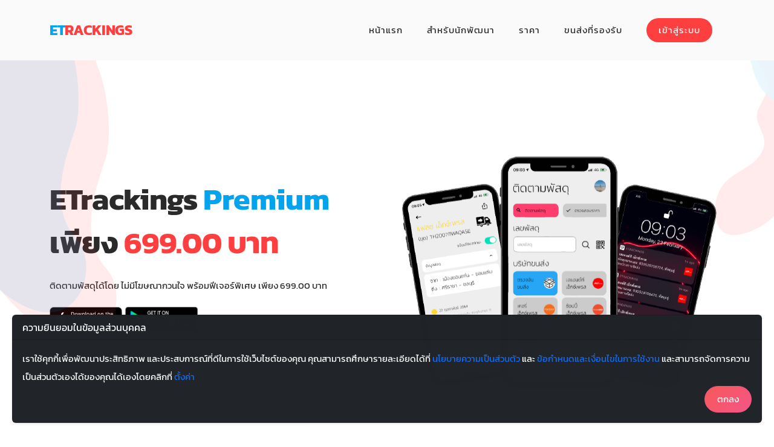

--- FILE ---
content_type: text/html; charset=utf-8
request_url: https://etrackings.com/th/in-app-purchase/premium
body_size: 10059
content:
<!DOCTYPE html>
<html lang="th">
  <head>
    <!-- Primary Meta Tags -->
<title>สมาชิกแบบ Premium | ETrackings Application</title>
<meta name="title" content="สมาชิกแบบ Premium | ETrackings Application">
<meta name="description" content="ระบบติดตามพัสดุ &amp; แจ้งเตือนสถานะพัสดุทั่วไทย มีให้บริการทั้ง IOS และ Android
    พร้อมทั้งยังมี API สำหรับติดตามพัสดุให้เช่า ไปรษณีย์ไทย, เคอีเอ็กซ์ เอ็กซ์เพรส, ช้อปปี้ เอ็กซ์เพรส, แฟลช เอ็กซ์เพรส, เจแอนด์ที เอ็กซ์เพรส, เบสท์ เอ็กซ์เพรส, สปีด-ดี, นิ่ม เอ็กซ์เพรส, อินเตอร์ เอ็กซ์เพรส, ทีเอ็นที เอ็กซเพรส, ชิปป๊อป, ทีพี โลจิสติกส์, Global ไช่เหนียว, เจแปน โพสต์, สกายบอกซ์, บิสซิเนส ไอเดีย ทรานสปอร์ต, ปอลอ เอ็กซ์เพรส, ดีพีเอ็กซ์ โลจิสติกส์, ECMS Express, ควอนเธียม โซลูชั่นส์, เอคอมเมิร์ซ, ไปรษณีย์สาธารณรัฐเกาหลี, ดีเอชแอล อีคอมเมิร์ซ, เมคเซ้น เดลิเวอรี่, EMS International, ซาบีน่า, RTT Express, Janio Asia, Teleport, OnTrac, Apple Store">
<meta name="keywords" content="ติดตามพัสดุ, เช็คพัสดุ, แจ้งเตือนพัสดุ, พัสดุไทย, Flash Express, Kerry Express, J&amp;T Express, Thailand Post, DHL, Shopee, Lazada, Ninja Van, SCG Express, แอปติดตามพัสดุ, แอปเช็คพัสดุ, ระบบแจ้งเตือนพัสดุ, API ติดตามพัสดุ, ขนส่งไทย, บริการขนส่ง">
<meta name="author" content="ETrackings">
<meta name="robots" content="index, follow">
<meta name="language" content="th">
<meta name="revisit-after" content="7 days">

<!-- Performance Optimization -->
<link rel="preconnect" href="https://cdnjs.cloudflare.com" crossorigin>
<link rel="preconnect" href="https://unpkg.com" crossorigin>
<link rel="preconnect" href="https://pagead2.googlesyndication.com" crossorigin>
<link rel="preconnect" href="https://www.googletagmanager.com" crossorigin>
<link rel="dns-prefetch" href="https://cdnjs.cloudflare.com">
<link rel="dns-prefetch" href="https://unpkg.com">
<link rel="dns-prefetch" href="https://fonts.googleapis.com">
<link rel="dns-prefetch" href="https://fast.etrackings.com">

<!-- Canonical URL -->
<link rel="canonical" href="https://etrackings.com/th/in-app-purchase/premium" />

<!-- Alternate Language URLs (Hreflang) -->
<link rel="alternate" hreflang="th" href="https://etrackings.com/th/in-app-purchase/premium" />
<link rel="alternate" hreflang="en" href="https://etrackings.com/en/in-app-purchase/premium" />
<link rel="alternate" hreflang="x-default" href="https://etrackings.com/th/in-app-purchase/premium" />

<!-- Open Graph / Facebook -->
<meta property="og:type" content="website">
<meta property="og:url" content="https://etrackings.com/th/in-app-purchase/premium">
<meta property="og:title" content="สมาชิกแบบ Premium | ETrackings Application">
<meta property="og:description" content="ระบบติดตามพัสดุ &amp; แจ้งเตือนสถานะพัสดุทั่วไทย มีให้บริการทั้ง IOS และ Android
    พร้อมทั้งยังมี API สำหรับติดตามพัสดุให้เช่า ไปรษณีย์ไทย, เคอีเอ็กซ์ เอ็กซ์เพรส, ช้อปปี้ เอ็กซ์เพรส, แฟลช เอ็กซ์เพรส, เจแอนด์ที เอ็กซ์เพรส, เบสท์ เอ็กซ์เพรส, สปีด-ดี, นิ่ม เอ็กซ์เพรส, อินเตอร์ เอ็กซ์เพรส, ทีเอ็นที เอ็กซเพรส, ชิปป๊อป, ทีพี โลจิสติกส์, Global ไช่เหนียว, เจแปน โพสต์, สกายบอกซ์, บิสซิเนส ไอเดีย ทรานสปอร์ต, ปอลอ เอ็กซ์เพรส, ดีพีเอ็กซ์ โลจิสติกส์, ECMS Express, ควอนเธียม โซลูชั่นส์, เอคอมเมิร์ซ, ไปรษณีย์สาธารณรัฐเกาหลี, ดีเอชแอล อีคอมเมิร์ซ, เมคเซ้น เดลิเวอรี่, EMS International, ซาบีน่า, RTT Express, Janio Asia, Teleport, OnTrac, Apple Store">
<meta property="og:image" content="https://etrackings.com/ic-web.png">
<meta property="og:image:width" content="1200">
<meta property="og:image:height" content="630">
<meta property="og:site_name" content="ETrackings">
<meta property="og:locale" content="th_TH">
<meta property="og:locale:alternate" content="en_US">

<!-- Twitter Card -->
<meta name="twitter:card" content="summary_large_image">
<meta name="twitter:url" content="https://etrackings.com/th/in-app-purchase/premium">
<meta name="twitter:title" content="สมาชิกแบบ Premium | ETrackings Application">
<meta name="twitter:description" content="ระบบติดตามพัสดุ &amp; แจ้งเตือนสถานะพัสดุทั่วไทย มีให้บริการทั้ง IOS และ Android
    พร้อมทั้งยังมี API สำหรับติดตามพัสดุให้เช่า ไปรษณีย์ไทย, เคอีเอ็กซ์ เอ็กซ์เพรส, ช้อปปี้ เอ็กซ์เพรส, แฟลช เอ็กซ์เพรส, เจแอนด์ที เอ็กซ์เพรส, เบสท์ เอ็กซ์เพรส, สปีด-ดี, นิ่ม เอ็กซ์เพรส, อินเตอร์ เอ็กซ์เพรส, ทีเอ็นที เอ็กซเพรส, ชิปป๊อป, ทีพี โลจิสติกส์, Global ไช่เหนียว, เจแปน โพสต์, สกายบอกซ์, บิสซิเนส ไอเดีย ทรานสปอร์ต, ปอลอ เอ็กซ์เพรส, ดีพีเอ็กซ์ โลจิสติกส์, ECMS Express, ควอนเธียม โซลูชั่นส์, เอคอมเมิร์ซ, ไปรษณีย์สาธารณรัฐเกาหลี, ดีเอชแอล อีคอมเมิร์ซ, เมคเซ้น เดลิเวอรี่, EMS International, ซาบีน่า, RTT Express, Janio Asia, Teleport, OnTrac, Apple Store">
<meta name="twitter:image" content="https://etrackings.com/ic-web.png">
<meta name="twitter:site" content="@etrackings">
<meta name="twitter:creator" content="@etrackings">

<!-- Mobile App Deep Links -->
<meta property="al:ios:app_store_id" content="1523850639" />
<meta property="al:ios:app_name" content="ETrackings - เช็คพัสดุ &amp; แจ้งเตือน - ทุกขนส่งในไทย" />
<meta property="al:ios:url" content="etrackings://tracks" />
<meta property="al:android:app_name" content="ETrackings - เช็คพัสดุ &amp; แจ้งเตือน - ทุกขนส่งในไทย" />
<meta property="al:android:package" content="com.saharak.manoo.etrackings" />
<meta property="al:android:url" content="etrackings://tracks" />
<meta property="al:web:url" content="https://apps.etrackings.com/docs/introduction" />

<!-- App Install -->
<meta name="apple-itunes-app" content="app-id=1523850639"/>
<meta name="google-play-app" content="app-id=com.saharak.manoo.etrackings">

<!-- Theme Color -->
<meta name="theme-color" content="#6366f1">
<meta name="msapplication-TileColor" content="#6366f1">

    <!-- JSON-LD Structured Data -->

<!-- WebSite with SearchAction -->
<script type="application/ld+json">
{"@context":"https://schema.org","@type":"WebSite","name":"ETrackings","alternateName":"ETrackings - ระบบติดตามพัสดุ \u0026 แจ้งเตือนสถานะพัสดุทั่วไทย","url":"https://etrackings.com","inLanguage":[{"@type":"Language","name":"Thai","alternateName":"th"},{"@type":"Language","name":"English","alternateName":"en"}],"potentialAction":{"@type":"SearchAction","target":{"@type":"EntryPoint","urlTemplate":"https://etrackings.com/th/tracks?tracking-no={search_term_string}"},"query-input":"required name=search_term_string"}}
</script>

<!-- Organization -->
<script type="application/ld+json">
{"@context":"https://schema.org","@type":"Organization","name":"ETrackings","url":"https://etrackings.com","logo":"https://etrackings.com/etracking-icon.png","sameAs":["https://www.facebook.com/etrackings","https://twitter.com/etrackings","https://www.instagram.com/etrackings"],"contactPoint":{"@type":"ContactPoint","contactType":"Customer Service","email":"support@etrackings.com"}}
</script>

<!-- Mobile Application -->
<script type="application/ld+json">
{"@context":"https://schema.org","@type":"MobileApplication","name":"ETrackings - ระบบติดตามพัสดุ \u0026 แจ้งเตือนสถานะพัสดุทั่วไทย","alternateName":["ETrackings ติดตามพัสดุ","ETrackings Track Parcel"],"operatingSystem":"iOS, Android","applicationCategory":"BusinessApplication","inLanguage":["th","en"],"offers":{"@type":"Offer","price":"0","priceCurrency":"THB"},"aggregateRating":{"@type":"AggregateRating","ratingValue":"4.5","ratingCount":"1000"},"description":{"@language":"th","@value":"แอปและไลน์บอทสำหรับติดตามพัสดุ รองรับขนส่งกว่า 31 รายการ พร้อมระบบแจ้งเตือนสถานะพัสดุแบบเรียลไทม์ มี API เช่ารายเดือนสำหรับร้านค้าและธุรกิจ ดาวน์โหลดได้บน App Store และ Google Play"},"featureList":"ติดตามแบบเรียลไทม์, แจ้งเตือน, รองรับทุกขนส่ง, API สำหรับนักพัฒนา"}
</script>

<!-- Service (Homepage/Tracks) -->

<!-- SoftwareApplication (API/Docs) -->

<!-- Pricing List (if packages provided) -->

<!-- BreadcrumbList (if provided) -->

<!-- FAQ (if provided) -->

<!-- Custom Structured Data (if provided) -->

    <link rel="icon" href='/etracking-icon.png' class="etracking-icon">
    <meta property="al:web:url" content="https://apps.etrackings.com/docs/introduction" />
    <meta name="viewport" content="width=device-width, initial-scale=1">
    <meta name="apple-mobile-web-app-capable" content="yes">
    <meta name="csrf-param" content="authenticity_token" />
<meta name="csrf-token" content="WuRvfmEyqr2m0D0_7GRoskAzOWUrnH64niui8xQq0v4P4UZPU8qdArohQAaZBFiarBnGoSJrT9CaKbWCj781lw" />
    
    <link rel="stylesheet" href="https://cdnjs.cloudflare.com/ajax/libs/font-awesome/4.7.0/css/font-awesome.min.css">
    <link href='https://unpkg.com/boxicons@2.0.7/css/boxicons.min.css' rel='stylesheet'>
    <meta name="google-site-verification" content="u-PPYZ69Aoj-NORwx1fy90YSGFRvYOtl58e-qxdIhto"/>
    <script src="https://unpkg.com/boxicons@latest/dist/boxicons.js"></script>
    <script src="//cdnjs.cloudflare.com/ajax/libs/wow/0.1.12/wow.min.js"></script>
    <link rel="stylesheet" media="all" href="/assets/application-46639e69e78c0e25e82c9887bed15fa50334b0bd8104f2a0e45733320c6dda40.css" data-turbolinks-track="reload" />
    <link rel="stylesheet" media="all" href="/packs/css/application-5846b73f.css" data-turbolinks-track="reload" />
    <script src="/packs/js/application-2175661163bee4425267.js" data-turbolinks-track="reload"></script>
    <script type="module" src="https://unpkg.com/ionicons@5.5.2/dist/ionicons/ionicons.esm.js"></script>
    <script nomodule src="https://unpkg.com/ionicons@5.5.2/dist/ionicons/ionicons.js"></script>
    <script async src="https://pagead2.googlesyndication.com/pagead/js/adsbygoogle.js?client=ca-pub-3054848166657614"
      crossorigin="anonymous"></script>
  </head>

  <body>
      <header class="header-area header-sticky wow slideInDown" data-wow-duration="0.75s" data-wow-delay="0s">
        <div class="container">
          <div class="row">
            <div class="col-12">
              <nav class="main-nav">
                <a href="/" class="logo">
                  <h4>ET<span>rackings</span></h4>
                </a>
                <ul class="nav">
                  <li class="scroll-to-section">
                    <a href="/th" class="">หน้าแรก</a>
                  </li>
                  <li class="scroll-to-section">
                    <a href="/th/docs/api-reference" class="">สำหรับนักพัฒนา</a>
                  </li>
                  <li class="scroll-to-section">
                    <a href="/th/pricing" class="">ราคา</a>
                  </li>
                  <li class="scroll-to-section">
                    <a href="https://etrackings.com/th#couriers" class="">ขนส่งที่รองรับ</a>
                  </li>

                    <li class="scroll-to-section d-md-none d-lg-none d-xxl-none">
                      <a href="/th/login">
                        เข้าสู่ระบบ
</a>                    </li>
                  <li class="scroll-to-section">
                      <div class="main-red-button">
                        <a href="/th/login">
                          เข้าสู่ระบบ
</a>                      </div>
                  </li>
                </ul>
                <a class="menu-trigger">
                  <span>Menu</span>
                </a>
              </nav>
            </div>
          </div>
        </div>
      </header>

    <div class="main-banner wow fadeIn" id="main" data-wow-duration="1s" data-wow-delay="0.5s">
  <div class="container">
    <div class="row">
      <div class="col-lg-12">
        <div class="row">
          <div class="col-lg-6 align-self-center">
            <div class="left-content header-text wow fadeInLeft" data-wow-duration="1s" data-wow-delay="1s">
              <h2>ETrackings <em>Premium</em>
              เพียง <span>699.00 บาท</h2>
              <p>ติดตามพัสดุได้โดย ไม่มีโฆษณากวนใจ พร้อมฟีเจอร์พิเศษ เพียง 699.00 บาท</p>
              <div class="">
  <a href="https://apps.apple.com/th/app/etrackings/id1523850639" class="download-badge" target="_blank">
    <svg xmlns="http://www.w3.org/2000/svg" width="120.664" height="40">
      <title>Download on the App Store</title>
      <path d="M110.135 0H9.535c-.367 0-.73 0-1.095.002-.306.002-.61.008-.919.013A13.215 13.215 0 005.517.19a6.665 6.665 0 00-1.9.627 6.438 6.438 0 00-1.62 1.18A6.258 6.258 0 00.82 3.617a6.601 6.601 0 00-.625 1.903 12.993 12.993 0 00-.179 2.002c-.01.307-.01.615-.015.921V31.56c.005.31.006.61.015.921a12.992 12.992 0 00.18 2.002 6.588 6.588 0 00.624 1.905A6.208 6.208 0 001.998 38a6.274 6.274 0 001.618 1.179 6.7 6.7 0 001.901.63 13.455 13.455 0 002.004.177c.31.007.613.011.919.011.366.002.728.002 1.095.002h100.6c.36 0 .724 0 1.084-.002.304 0 .617-.004.922-.01a13.279 13.279 0 002-.178 6.804 6.804 0 001.908-.63A6.277 6.277 0 00117.666 38a6.395 6.395 0 001.182-1.614 6.604 6.604 0 00.619-1.905 13.506 13.506 0 00.185-2.002c.004-.31.004-.61.004-.921.008-.364.008-.725.008-1.094V9.536c0-.366 0-.73-.008-1.092 0-.306 0-.614-.004-.92a13.507 13.507 0 00-.185-2.003 6.618 6.618 0 00-.62-1.903 6.466 6.466 0 00-2.798-2.8 6.768 6.768 0 00-1.908-.627 13.044 13.044 0 00-2-.176c-.305-.005-.618-.011-.922-.013-.36-.002-.725-.002-1.084-.002z" fill="#a6a6a6"></path>
      <path d="M8.445 39.125c-.305 0-.602-.004-.904-.01a12.687 12.687 0 01-1.87-.164 5.884 5.884 0 01-1.656-.548 5.406 5.406 0 01-1.397-1.016 5.32 5.32 0 01-1.02-1.397 5.722 5.722 0 01-.544-1.657 12.414 12.414 0 01-.166-1.875c-.007-.21-.015-.913-.015-.913v-23.1s.009-.692.015-.895a12.37 12.37 0 01.165-1.872 5.755 5.755 0 01.544-1.662 5.373 5.373 0 011.015-1.398 5.565 5.565 0 011.402-1.023 5.823 5.823 0 011.653-.544A12.586 12.586 0 017.543.887l.902-.012h102.769l.913.013a12.385 12.385 0 011.858.162 5.938 5.938 0 011.671.548 5.594 5.594 0 012.415 2.42 5.763 5.763 0 01.535 1.649 12.995 12.995 0 01.174 1.887c.003.283.003.588.003.89.008.375.008.732.008 1.092v20.929c0 .363 0 .718-.008 1.075 0 .325 0 .623-.004.93a12.731 12.731 0 01-.17 1.853 5.739 5.739 0 01-.54 1.67 5.48 5.48 0 01-1.016 1.386 5.413 5.413 0 01-1.4 1.022 5.862 5.862 0 01-1.668.55 12.542 12.542 0 01-1.869.163c-.293.007-.6.011-.897.011l-1.084.002z"></path>
      <g data-name="<Group>">
        <g data-name="<Group>" fill="#fff">
          <path data-name="<Path>" d="M24.769 20.3a4.949 4.949 0 012.356-4.151 5.066 5.066 0 00-3.99-2.158c-1.68-.176-3.308 1.005-4.164 1.005-.872 0-2.19-.988-3.608-.958a5.315 5.315 0 00-4.473 2.728c-1.934 3.348-.491 8.269 1.361 10.976.927 1.325 2.01 2.805 3.428 2.753 1.387-.058 1.905-.885 3.58-.885 1.658 0 2.144.885 3.59.852 1.489-.025 2.426-1.332 3.32-2.67a10.962 10.962 0 001.52-3.092 4.782 4.782 0 01-2.92-4.4zM22.037 12.21a4.872 4.872 0 001.115-3.49 4.957 4.957 0 00-3.208 1.66A4.636 4.636 0 0018.8 13.74a4.1 4.1 0 003.237-1.53z"></path>
        </g>
        <g fill="#fff">
          <path d="M42.302 27.14H37.57l-1.137 3.356h-2.005l4.484-12.418h2.083l4.483 12.418h-2.039zm-4.243-1.55h3.752l-1.85-5.446h-.051zM55.16 25.97c0 2.813-1.506 4.62-3.779 4.62a3.07 3.07 0 01-2.848-1.583h-.043v4.484H46.63V21.442h1.8v1.506h.033a3.212 3.212 0 012.883-1.6c2.298 0 3.813 1.816 3.813 4.622zm-1.91 0c0-1.833-.948-3.038-2.393-3.038-1.42 0-2.375 1.23-2.375 3.038 0 1.824.955 3.046 2.375 3.046 1.445 0 2.393-1.197 2.393-3.046zM65.125 25.97c0 2.813-1.506 4.62-3.779 4.62a3.07 3.07 0 01-2.848-1.583h-.043v4.484h-1.859V21.442h1.799v1.506h.034a3.212 3.212 0 012.883-1.6c2.298 0 3.813 1.816 3.813 4.622zm-1.91 0c0-1.833-.948-3.038-2.393-3.038-1.42 0-2.375 1.23-2.375 3.038 0 1.824.955 3.046 2.375 3.046 1.445 0 2.392-1.197 2.392-3.046zM71.71 27.036c.138 1.232 1.334 2.04 2.97 2.04 1.566 0 2.693-.808 2.693-1.919 0-.964-.68-1.54-2.29-1.936l-1.609-.388c-2.28-.55-3.339-1.617-3.339-3.348 0-2.142 1.867-3.614 4.519-3.614 2.624 0 4.423 1.472 4.483 3.614h-1.876c-.112-1.239-1.136-1.987-2.634-1.987s-2.521.757-2.521 1.858c0 .878.654 1.395 2.255 1.79l1.368.336c2.548.603 3.606 1.626 3.606 3.443 0 2.323-1.85 3.778-4.793 3.778-2.754 0-4.614-1.42-4.734-3.667zM83.346 19.3v2.142h1.722v1.472h-1.722v4.991c0 .776.345 1.137 1.102 1.137a5.808 5.808 0 00.611-.043v1.463a5.104 5.104 0 01-1.032.086c-1.833 0-2.548-.689-2.548-2.445v-5.189h-1.316v-1.472h1.316V19.3zM86.065 25.97c0-2.849 1.678-4.639 4.294-4.639 2.625 0 4.295 1.79 4.295 4.639 0 2.856-1.661 4.638-4.295 4.638-2.633 0-4.294-1.782-4.294-4.638zm6.695 0c0-1.954-.895-3.108-2.401-3.108s-2.4 1.162-2.4 3.108c0 1.962.894 3.106 2.4 3.106s2.401-1.144 2.401-3.106zM96.186 21.442h1.773v1.541h.043a2.16 2.16 0 012.177-1.635 2.866 2.866 0 01.637.069v1.738a2.598 2.598 0 00-.835-.112 1.873 1.873 0 00-1.937 2.083v5.37h-1.858zM109.384 27.837c-.25 1.643-1.85 2.771-3.898 2.771-2.634 0-4.269-1.764-4.269-4.595 0-2.84 1.644-4.682 4.19-4.682 2.506 0 4.08 1.72 4.08 4.466v.637h-6.394v.112a2.358 2.358 0 002.436 2.564 2.048 2.048 0 002.09-1.273zm-6.282-2.702h4.526a2.177 2.177 0 00-2.22-2.298 2.292 2.292 0 00-2.306 2.298z"></path>
        </g>
      </g>
      <g data-name="<Group>">
        <g fill="#fff">
          <path d="M37.826 8.731a2.64 2.64 0 012.808 2.965c0 1.906-1.03 3.002-2.808 3.002h-2.155V8.73zm-1.228 5.123h1.125a1.876 1.876 0 001.967-2.146 1.881 1.881 0 00-1.967-2.134h-1.125zM41.68 12.444a2.133 2.133 0 114.248 0 2.134 2.134 0 11-4.247 0zm3.334 0c0-.976-.439-1.547-1.208-1.547-.773 0-1.207.571-1.207 1.547 0 .984.434 1.55 1.207 1.55.77 0 1.208-.57 1.208-1.55zM51.573 14.698h-.922l-.93-3.317h-.07l-.927 3.317h-.913l-1.242-4.503h.902l.806 3.436h.067l.926-3.436h.852l.926 3.436h.07l.803-3.436h.889zM53.854 10.195h.855v.715h.066a1.348 1.348 0 011.344-.802 1.465 1.465 0 011.559 1.675v2.915h-.889v-2.692c0-.724-.314-1.084-.972-1.084a1.033 1.033 0 00-1.075 1.141v2.635h-.888zM59.094 8.437h.888v6.26h-.888zM61.218 12.444a2.133 2.133 0 114.247 0 2.134 2.134 0 11-4.247 0zm3.333 0c0-.976-.439-1.547-1.208-1.547-.773 0-1.207.571-1.207 1.547 0 .984.434 1.55 1.207 1.55.77 0 1.208-.57 1.208-1.55zM66.4 13.424c0-.81.604-1.278 1.676-1.344l1.22-.07v-.389c0-.475-.315-.744-.922-.744-.497 0-.84.182-.939.5h-.86c.09-.773.818-1.27 1.84-1.27 1.128 0 1.765.563 1.765 1.514v3.077h-.855v-.633h-.07a1.515 1.515 0 01-1.353.707 1.36 1.36 0 01-1.501-1.348zm2.895-.384v-.377l-1.1.07c-.62.042-.9.253-.9.65 0 .405.351.64.834.64a1.062 1.062 0 001.166-.983zM71.348 12.444c0-1.423.732-2.324 1.87-2.324a1.484 1.484 0 011.38.79h.067V8.437h.888v6.26h-.851v-.71h-.07a1.563 1.563 0 01-1.415.785c-1.145 0-1.869-.901-1.869-2.328zm.918 0c0 .955.45 1.53 1.203 1.53.75 0 1.212-.583 1.212-1.526 0-.938-.468-1.53-1.212-1.53-.748 0-1.203.58-1.203 1.526zM79.23 12.444a2.133 2.133 0 114.247 0 2.134 2.134 0 11-4.247 0zm3.333 0c0-.976-.438-1.547-1.208-1.547-.772 0-1.207.571-1.207 1.547 0 .984.435 1.55 1.207 1.55.77 0 1.208-.57 1.208-1.55zM84.67 10.195h.855v.715h.066a1.348 1.348 0 011.344-.802 1.465 1.465 0 011.559 1.675v2.915h-.889v-2.692c0-.724-.314-1.084-.972-1.084a1.033 1.033 0 00-1.075 1.141v2.635h-.889zM93.515 9.074v1.141h.976v.749h-.976v2.315c0 .472.194.679.637.679a2.967 2.967 0 00.339-.021v.74a2.916 2.916 0 01-.484.046c-.988 0-1.381-.348-1.381-1.216v-2.543h-.715v-.749h.715V9.074zM95.705 8.437h.88v2.481h.07a1.386 1.386 0 011.374-.806 1.483 1.483 0 011.55 1.679v2.907h-.889V12.01c0-.72-.335-1.084-.963-1.084a1.052 1.052 0 00-1.134 1.142v2.63h-.888zM104.761 13.482a1.828 1.828 0 01-1.95 1.303 2.045 2.045 0 01-2.081-2.325 2.077 2.077 0 012.076-2.352c1.253 0 2.009.856 2.009 2.27v.31h-3.18v.05a1.19 1.19 0 001.2 1.29 1.08 1.08 0 001.07-.546zm-3.126-1.451h2.275a1.086 1.086 0 00-1.109-1.167 1.152 1.152 0 00-1.166 1.167z"></path>
        </g>
      </g>
    </svg>
  </a>

  <a href="https://play.google.com/store/apps/details?id=com.saharak.manoo.etrackings" class="download-badge" target="_blank">
    <img src="https://apps.etrackings.com/google-play.png" alt="Get it on Google Play" style="height: 40px;width: 120.664px;">
  </a>
</div>

              <div class="pt-3">
                <a onclick="packages()" class='btn rounded-pill px-4 btn-primary'>
                  สมัคร Premium
                </a>
              </div>
            </div>
          </div>
          <div class="col-lg-6">
            <div class="right-image wow fadeInRight" data-wow-duration="1s" data-wow-delay="0.5s">
              <img alt="etrackings" class="app-logo" loading="lazy" src="/app/apps.png" />
            </div>
          </div>
        </div>
      </div>
    </div>
  </div>
</div>

<div id="services" class="our-can section">
  <div class="container">
    <div class="row">
      <div class="col-lg-6 offset-lg-3">
        <div class="section-heading wow bounceIn" data-wow-duration="1s" data-wow-delay="0.2s">
          <h2>ETrackings <em>Premium </em>ได้อะไร<span>บ้าง</span></h2>
        </div>
      </div>
    </div>
    <div class="row">
      <div class="col-lg-3 col-sm-6">
        <a href="javascript:void(0);">
          <div class="item wow bounceInUp" data-wow-duration="1s" data-wow-delay="0.3s">
            <div class="hidden-content">
              <h4>ไม่มีโฆษณา</h4>
              <p>สามารถติดตามพัสดุในแอพของเรา แบบไม่มีโฆษณามากวนใจอีกต่อไป</p>
            </div>
            <div class="showed-content">
              <img alt="etrackings" loading="lazy" src="/no-ads.png" />
            </div>
          </div>
        </a>
      </div>
      <div class="col-lg-3 col-sm-6">
        <a href="javascript:void(0);">
          <div class="item wow bounceInUp" data-wow-duration="1s" data-wow-delay="0.4s">
            <div class="hidden-content">
              <h4>โน้ตพัสดุ</h4>
              <p>แอปพลิเคชัน ETrackings สามารถ โน้ตพัสดุ เพื่อช่วยในการจำพัสดุได้</p>
            </div>
            <div class="showed-content">
              <img alt="etrackings" loading="lazy" src="/note.png" />
            </div>
          </div>
        </a>
      </div>
      <div class="col-lg-3 col-sm-6">
        <a href="javascript:void(0);">
          <div class="item wow bounceInUp" data-wow-duration="1s" data-wow-delay="0.5s">
            <div class="hidden-content">
              <h4>แจ้งเตือน</h4>
              <p>แอปพลิเคชัน ETrackings รองรับการแจ้งเตือนพัสดุ เพื่อให้คุณทุกการเปลี่ยนแปลง</p>
            </div>
            <div class="showed-content">
              <img alt="etrackings" loading="lazy" src="/noti.png" />
            </div>
          </div>
        </a>
      </div>
      <div class="col-lg-3 col-sm-6">
        <a href="javascript:void(0);">
          <div class="item wow bounceInUp" data-wow-duration="1s" data-wow-delay="0.6s">
            <div class="hidden-content">
              <h4>แจ้งเตือนตามสถานะ</h4>
              <p>คุณสามารถเลือกแจ้งเตือนสถานะพัสดุ แต่ละสถานะได้ เช่น แจ้งเตือนเฉพาะที่จัดส่งสำเร็จ</p>
            </div>
            <div class="showed-content">
              <img alt="etrackings" loading="lazy" src="/settings.png" />
            </div>
          </div>
        </a>
      </div>
    </div>
  </div>
</div>

<div id="services" class="our-can section">
  <div class="container">
    <div class="row">
      <div class="col-lg-6 offset-lg-3">
        <div class="section-heading wow bounceIn" data-wow-duration="1s" data-wow-delay="0.2s">
          <h2>แจ้งเตือนแยก <em>สถานะ </em></h2>
        </div>
      </div>
    </div>
    <div class="row">
      <div class="col-lg-3 col-sm-6">
        <a href="javascript:void(0);">
          <div class="item wow bounceInUp" data-wow-duration="1s" data-wow-delay="0.3s">
            <div class="hidden-content">
              <h4>รับพัสดุ</h4>
              <p>คุณสามารถ รับการแจ้งเตือนเฉพาะสถานะรับพัสดุ</p>
            </div>
            <div class="showed-content">
              <img alt="etrackings" loading="lazy" src="/pick-up-dark.png" />
            </div>
          </div>
        </a>
      </div>
      <div class="col-lg-3 col-sm-6">
        <a href="javascript:void(0);">
          <div class="item wow bounceInUp" data-wow-duration="1s" data-wow-delay="0.4s">
            <div class="hidden-content">
              <h4>กำลังจัดส่ง</h4>
              <p>คุณสามารถ รับการแจ้งเตือนเฉพาะสถานะกำลังจัดส่ง</p>
            </div>
            <div class="showed-content">
              <img alt="etrackings" loading="lazy" src="/logistics-truck-dark.png" />
            </div>
          </div>
        </a>
      </div>
      <div class="col-lg-3 col-sm-6">
        <a href="javascript:void(0);">
          <div class="item wow bounceInUp" data-wow-duration="1s" data-wow-delay="0.5s">
            <div class="hidden-content">
              <h4>จัดส่งสำเร็จ</h4>
              <p>คุณสามารถ รับการแจ้งเตือนเฉพาะสถานะจัดส่งสำเร็จ</p>
            </div>
            <div class="showed-content">
              <img alt="etrackings" loading="lazy" src="/artboard-dark.png" />
            </div>
          </div>
        </a>
      </div>
      <div class="col-lg-3 col-sm-6">
        <a href="javascript:void(0);">
          <div class="item wow bounceInUp" data-wow-duration="1s" data-wow-delay="0.6s">
            <div class="hidden-content">
              <h4>จัดส่งไม่สำเร็จ</h4>
              <p>คุณสามารถ รับการแจ้งเตือนเฉพาะสถานะจัดไม่ส่งสำเร็จ</p>
            </div>
            <div class="showed-content">
              <img alt="etrackings" loading="lazy" src="/unable-send-parcel-dark.png" />
            </div>
          </div>
        </a>
      </div>
    </div>
  </div>
</div>

<section class="pt-sm-0 py-5 bg-light">
  <div class="container py-5">
    <h1 class="h2 semi-bold-600 text-center mt-2 wow bounceIn" data-wow-duration="1s" data-wow-delay="0.4s">แพ็กเกจ</h1>
    <p class="text-center pb-5 light-300 wow bounceIn" data-wow-duration="1s" data-wow-delay="0.6s">แพ็กเกจพร้อมราคาทั้งหมดของเรา</p>

      <div class="pricing-horizontal row col-10 m-auto d-flex shadow-sm rounded overflow-hidden bg-white mb-4 wow fadeIn" data-wow-duration="1s" data-wow-delay="0.2s">
        <div class="pricing-horizontal-icon col-md-3 text-center bg-base-app text-light py-4">
          <em class="display-1 bx bx-package pt-4"></em>
          <h5 class="h5 semi-bold-600 text-white pb-4 light-300">พรีเมี่ยม</h5>
        </div>
        <div class="pricing-horizontal-body offset-lg-1 col-md-5 col-lg-4 d-flex align-items-center pl-5 pt-lg-0 pt-4">
          <ul class="text-left px-4 list-unstyled mt-4 mb-4 light-300">
            <li><em class="bx bxs-circle me-2"></em>สามารถติดตามพัสดุในแอพของเรา แบบไม่มีโฆษณามากวนใจอีกต่อไป</li>
            <li><em class="bx bxs-circle me-2"></em>แอปพลิเคชัน ETrackings สามารถ โน้ตพัสดุ เพื่อช่วยในการจำพัสดุได้</li>
            <li><em class="bx bxs-circle me-2"></em>แอปพลิเคชัน ETrackings รองรับการแจ้งเตือนพัสดุ เพื่อให้คุณทุกการเปลี่ยนแปลง</li>
              <li><em class="bx bxs-circle me-2"></em>คุณสามารถเลือกแจ้งเตือนสถานะพัสดุ แต่ละสถานะได้ เช่น แจ้งเตือนเฉพาะที่จัดส่งสำเร็จ</li>
          </ul>
        </div>
        <div class="pricing-horizontal-tag col-md-4 text-center pt-3 d-flex align-items-center">
          <div class="w-100 light-300">
            <p>699 บาท</p>
            <button class="btn rounded-pill px-4 btn-outline-primary mb-3" onclick="packages('premium')">
              เลือก
            </button>
          </div>
        </div>
      </div>
  </div>
</section>


<div id="about" class="about-us section">
  <div class="container">
    <div class="row">
      <div class="col-lg-4">
        <div class="left-image wow fadeIn d-none d-sm-block d-sm-none d-md-block d-md-none d-lg-block" data-wow-duration="1s" data-wow-delay="0.2s">
          <img alt="etrackings" class="img-ipx" loading="lazy" src="/app/track-kex.png" />
        </div>
      </div>
      <div class="col-lg-8 align-self-center">
        <div class="services">
          <div class="row">
            <div class="col-lg-6">
              <div class="item wow fadeIn" data-wow-duration="1s" data-wow-delay="0.5s">
                <div class="right-text">
                  <h4>ติดตามพัสดุ</h4>
                  <p>สามารถติดตามพัสดุได้ทุกบริษัทขนส่งในไทย และยังรองรับการติดตามพัสดุจากต่างประเทศที่คนไทยใช้บ่อย บางขนส่งอีกด้วย</p>
                </div>
              </div>
            </div>
            <div class="col-lg-6">
              <div class="item wow fadeIn" data-wow-duration="1s" data-wow-delay="0.7s">
                <div class="right-text">
                  <h4>แจ้งเตือน</h4>
                  <p>มีการแจ้งเตือนสถานะพัสดุ เมื่อพัสดุมีการเปลี่ยนแปลง</p>
                </div>
              </div>
            </div>
            <div class="col-lg-6">
              <div class="item wow fadeIn" data-wow-duration="1s" data-wow-delay="0.9s">
                <div class="right-text">
                  <h4>โน้ตพัสดุ</h4>
                  <p>สามารถบันทึกชื่อพัสดุได้ เพื่อช่วยจำว่าคุณติดตามพัสดุอะไรบ้าง</p>
                </div>
              </div>
            </div>
            <div class="col-lg-6">
              <div class="item wow fadeIn" data-wow-duration="1s" data-wow-delay="1.1s">
                <div class="right-text">
                  <h4>แชร์พัสดุ</h4>
                  <p>สามารถแชร์พัสดุให้เพื่อน พ่อแม่ พี่น้อง ไปติดตามง่ายๆ ผ่านลิ้งค์ที่ระบบสร้างให้ โดยระบบจะเปิดแอปพลิเคชันและติดตามพัสดุให้โดยอัตโนมัติ</p>
                  <div class="">
  <a href="https://apps.apple.com/th/app/etrackings/id1523850639" class="download-badge" target="_blank">
    <svg xmlns="http://www.w3.org/2000/svg" width="120.664" height="40">
      <title>Download on the App Store</title>
      <path d="M110.135 0H9.535c-.367 0-.73 0-1.095.002-.306.002-.61.008-.919.013A13.215 13.215 0 005.517.19a6.665 6.665 0 00-1.9.627 6.438 6.438 0 00-1.62 1.18A6.258 6.258 0 00.82 3.617a6.601 6.601 0 00-.625 1.903 12.993 12.993 0 00-.179 2.002c-.01.307-.01.615-.015.921V31.56c.005.31.006.61.015.921a12.992 12.992 0 00.18 2.002 6.588 6.588 0 00.624 1.905A6.208 6.208 0 001.998 38a6.274 6.274 0 001.618 1.179 6.7 6.7 0 001.901.63 13.455 13.455 0 002.004.177c.31.007.613.011.919.011.366.002.728.002 1.095.002h100.6c.36 0 .724 0 1.084-.002.304 0 .617-.004.922-.01a13.279 13.279 0 002-.178 6.804 6.804 0 001.908-.63A6.277 6.277 0 00117.666 38a6.395 6.395 0 001.182-1.614 6.604 6.604 0 00.619-1.905 13.506 13.506 0 00.185-2.002c.004-.31.004-.61.004-.921.008-.364.008-.725.008-1.094V9.536c0-.366 0-.73-.008-1.092 0-.306 0-.614-.004-.92a13.507 13.507 0 00-.185-2.003 6.618 6.618 0 00-.62-1.903 6.466 6.466 0 00-2.798-2.8 6.768 6.768 0 00-1.908-.627 13.044 13.044 0 00-2-.176c-.305-.005-.618-.011-.922-.013-.36-.002-.725-.002-1.084-.002z" fill="#a6a6a6"></path>
      <path d="M8.445 39.125c-.305 0-.602-.004-.904-.01a12.687 12.687 0 01-1.87-.164 5.884 5.884 0 01-1.656-.548 5.406 5.406 0 01-1.397-1.016 5.32 5.32 0 01-1.02-1.397 5.722 5.722 0 01-.544-1.657 12.414 12.414 0 01-.166-1.875c-.007-.21-.015-.913-.015-.913v-23.1s.009-.692.015-.895a12.37 12.37 0 01.165-1.872 5.755 5.755 0 01.544-1.662 5.373 5.373 0 011.015-1.398 5.565 5.565 0 011.402-1.023 5.823 5.823 0 011.653-.544A12.586 12.586 0 017.543.887l.902-.012h102.769l.913.013a12.385 12.385 0 011.858.162 5.938 5.938 0 011.671.548 5.594 5.594 0 012.415 2.42 5.763 5.763 0 01.535 1.649 12.995 12.995 0 01.174 1.887c.003.283.003.588.003.89.008.375.008.732.008 1.092v20.929c0 .363 0 .718-.008 1.075 0 .325 0 .623-.004.93a12.731 12.731 0 01-.17 1.853 5.739 5.739 0 01-.54 1.67 5.48 5.48 0 01-1.016 1.386 5.413 5.413 0 01-1.4 1.022 5.862 5.862 0 01-1.668.55 12.542 12.542 0 01-1.869.163c-.293.007-.6.011-.897.011l-1.084.002z"></path>
      <g data-name="<Group>">
        <g data-name="<Group>" fill="#fff">
          <path data-name="<Path>" d="M24.769 20.3a4.949 4.949 0 012.356-4.151 5.066 5.066 0 00-3.99-2.158c-1.68-.176-3.308 1.005-4.164 1.005-.872 0-2.19-.988-3.608-.958a5.315 5.315 0 00-4.473 2.728c-1.934 3.348-.491 8.269 1.361 10.976.927 1.325 2.01 2.805 3.428 2.753 1.387-.058 1.905-.885 3.58-.885 1.658 0 2.144.885 3.59.852 1.489-.025 2.426-1.332 3.32-2.67a10.962 10.962 0 001.52-3.092 4.782 4.782 0 01-2.92-4.4zM22.037 12.21a4.872 4.872 0 001.115-3.49 4.957 4.957 0 00-3.208 1.66A4.636 4.636 0 0018.8 13.74a4.1 4.1 0 003.237-1.53z"></path>
        </g>
        <g fill="#fff">
          <path d="M42.302 27.14H37.57l-1.137 3.356h-2.005l4.484-12.418h2.083l4.483 12.418h-2.039zm-4.243-1.55h3.752l-1.85-5.446h-.051zM55.16 25.97c0 2.813-1.506 4.62-3.779 4.62a3.07 3.07 0 01-2.848-1.583h-.043v4.484H46.63V21.442h1.8v1.506h.033a3.212 3.212 0 012.883-1.6c2.298 0 3.813 1.816 3.813 4.622zm-1.91 0c0-1.833-.948-3.038-2.393-3.038-1.42 0-2.375 1.23-2.375 3.038 0 1.824.955 3.046 2.375 3.046 1.445 0 2.393-1.197 2.393-3.046zM65.125 25.97c0 2.813-1.506 4.62-3.779 4.62a3.07 3.07 0 01-2.848-1.583h-.043v4.484h-1.859V21.442h1.799v1.506h.034a3.212 3.212 0 012.883-1.6c2.298 0 3.813 1.816 3.813 4.622zm-1.91 0c0-1.833-.948-3.038-2.393-3.038-1.42 0-2.375 1.23-2.375 3.038 0 1.824.955 3.046 2.375 3.046 1.445 0 2.392-1.197 2.392-3.046zM71.71 27.036c.138 1.232 1.334 2.04 2.97 2.04 1.566 0 2.693-.808 2.693-1.919 0-.964-.68-1.54-2.29-1.936l-1.609-.388c-2.28-.55-3.339-1.617-3.339-3.348 0-2.142 1.867-3.614 4.519-3.614 2.624 0 4.423 1.472 4.483 3.614h-1.876c-.112-1.239-1.136-1.987-2.634-1.987s-2.521.757-2.521 1.858c0 .878.654 1.395 2.255 1.79l1.368.336c2.548.603 3.606 1.626 3.606 3.443 0 2.323-1.85 3.778-4.793 3.778-2.754 0-4.614-1.42-4.734-3.667zM83.346 19.3v2.142h1.722v1.472h-1.722v4.991c0 .776.345 1.137 1.102 1.137a5.808 5.808 0 00.611-.043v1.463a5.104 5.104 0 01-1.032.086c-1.833 0-2.548-.689-2.548-2.445v-5.189h-1.316v-1.472h1.316V19.3zM86.065 25.97c0-2.849 1.678-4.639 4.294-4.639 2.625 0 4.295 1.79 4.295 4.639 0 2.856-1.661 4.638-4.295 4.638-2.633 0-4.294-1.782-4.294-4.638zm6.695 0c0-1.954-.895-3.108-2.401-3.108s-2.4 1.162-2.4 3.108c0 1.962.894 3.106 2.4 3.106s2.401-1.144 2.401-3.106zM96.186 21.442h1.773v1.541h.043a2.16 2.16 0 012.177-1.635 2.866 2.866 0 01.637.069v1.738a2.598 2.598 0 00-.835-.112 1.873 1.873 0 00-1.937 2.083v5.37h-1.858zM109.384 27.837c-.25 1.643-1.85 2.771-3.898 2.771-2.634 0-4.269-1.764-4.269-4.595 0-2.84 1.644-4.682 4.19-4.682 2.506 0 4.08 1.72 4.08 4.466v.637h-6.394v.112a2.358 2.358 0 002.436 2.564 2.048 2.048 0 002.09-1.273zm-6.282-2.702h4.526a2.177 2.177 0 00-2.22-2.298 2.292 2.292 0 00-2.306 2.298z"></path>
        </g>
      </g>
      <g data-name="<Group>">
        <g fill="#fff">
          <path d="M37.826 8.731a2.64 2.64 0 012.808 2.965c0 1.906-1.03 3.002-2.808 3.002h-2.155V8.73zm-1.228 5.123h1.125a1.876 1.876 0 001.967-2.146 1.881 1.881 0 00-1.967-2.134h-1.125zM41.68 12.444a2.133 2.133 0 114.248 0 2.134 2.134 0 11-4.247 0zm3.334 0c0-.976-.439-1.547-1.208-1.547-.773 0-1.207.571-1.207 1.547 0 .984.434 1.55 1.207 1.55.77 0 1.208-.57 1.208-1.55zM51.573 14.698h-.922l-.93-3.317h-.07l-.927 3.317h-.913l-1.242-4.503h.902l.806 3.436h.067l.926-3.436h.852l.926 3.436h.07l.803-3.436h.889zM53.854 10.195h.855v.715h.066a1.348 1.348 0 011.344-.802 1.465 1.465 0 011.559 1.675v2.915h-.889v-2.692c0-.724-.314-1.084-.972-1.084a1.033 1.033 0 00-1.075 1.141v2.635h-.888zM59.094 8.437h.888v6.26h-.888zM61.218 12.444a2.133 2.133 0 114.247 0 2.134 2.134 0 11-4.247 0zm3.333 0c0-.976-.439-1.547-1.208-1.547-.773 0-1.207.571-1.207 1.547 0 .984.434 1.55 1.207 1.55.77 0 1.208-.57 1.208-1.55zM66.4 13.424c0-.81.604-1.278 1.676-1.344l1.22-.07v-.389c0-.475-.315-.744-.922-.744-.497 0-.84.182-.939.5h-.86c.09-.773.818-1.27 1.84-1.27 1.128 0 1.765.563 1.765 1.514v3.077h-.855v-.633h-.07a1.515 1.515 0 01-1.353.707 1.36 1.36 0 01-1.501-1.348zm2.895-.384v-.377l-1.1.07c-.62.042-.9.253-.9.65 0 .405.351.64.834.64a1.062 1.062 0 001.166-.983zM71.348 12.444c0-1.423.732-2.324 1.87-2.324a1.484 1.484 0 011.38.79h.067V8.437h.888v6.26h-.851v-.71h-.07a1.563 1.563 0 01-1.415.785c-1.145 0-1.869-.901-1.869-2.328zm.918 0c0 .955.45 1.53 1.203 1.53.75 0 1.212-.583 1.212-1.526 0-.938-.468-1.53-1.212-1.53-.748 0-1.203.58-1.203 1.526zM79.23 12.444a2.133 2.133 0 114.247 0 2.134 2.134 0 11-4.247 0zm3.333 0c0-.976-.438-1.547-1.208-1.547-.772 0-1.207.571-1.207 1.547 0 .984.435 1.55 1.207 1.55.77 0 1.208-.57 1.208-1.55zM84.67 10.195h.855v.715h.066a1.348 1.348 0 011.344-.802 1.465 1.465 0 011.559 1.675v2.915h-.889v-2.692c0-.724-.314-1.084-.972-1.084a1.033 1.033 0 00-1.075 1.141v2.635h-.889zM93.515 9.074v1.141h.976v.749h-.976v2.315c0 .472.194.679.637.679a2.967 2.967 0 00.339-.021v.74a2.916 2.916 0 01-.484.046c-.988 0-1.381-.348-1.381-1.216v-2.543h-.715v-.749h.715V9.074zM95.705 8.437h.88v2.481h.07a1.386 1.386 0 011.374-.806 1.483 1.483 0 011.55 1.679v2.907h-.889V12.01c0-.72-.335-1.084-.963-1.084a1.052 1.052 0 00-1.134 1.142v2.63h-.888zM104.761 13.482a1.828 1.828 0 01-1.95 1.303 2.045 2.045 0 01-2.081-2.325 2.077 2.077 0 012.076-2.352c1.253 0 2.009.856 2.009 2.27v.31h-3.18v.05a1.19 1.19 0 001.2 1.29 1.08 1.08 0 001.07-.546zm-3.126-1.451h2.275a1.086 1.086 0 00-1.109-1.167 1.152 1.152 0 00-1.166 1.167z"></path>
        </g>
      </g>
    </svg>
  </a>

  <a href="https://play.google.com/store/apps/details?id=com.saharak.manoo.etrackings" class="download-badge" target="_blank">
    <img src="https://apps.etrackings.com/google-play.png" alt="Get it on Google Play" style="height: 40px;width: 120.664px;">
  </a>
</div>

                </div>
              </div>
            </div>
          </div>
        </div>
      </div>
    </div>
  </div>
</div>



    <div class="padding-2 fixed-footer d-none wow fadeInUp" data-wow-duration="1s" data-wow-delay="0.5s" id="pdpa">
  <div class="card text-white bg-dark">
    <div class="card-header">ความยินยอมในข้อมูลส่วนบุคคล</div>
    <div class="card-body">
      <p class="card-text text-white">
        เราใช้คุกกี้เพื่อพัฒนาประสิทธิภาพ และประสบการณ์ที่ดีในการใช้เว็บไซต์ของคุณ คุณสามารถศึกษารายละเอียดได้ที่
        <a class="text-decoration-none py-1" href="https://etrackings.com/th/privacy-policy">
          นโยบายความเป็นส่วนตัว
</a>        และ
        <a class="text-decoration-none py-1" href="https://etrackings.com/th/terms-and-conditions">
          ข้อกำหนดและเงื่อนไขในการใช้งาน
</a>        และสามารถจัดการความเป็นส่วนตัวเองได้ของคุณได้เองโดยคลิกที่
        <a class="text-decoration-none py-1" data-bs-toggle="modal" data-bs-target="#settingPDPA">
          ตั้งค่า
        </a>
      </p>
      <div class="d-grid gap-2 d-md-flex justify-content-md-end">
        <button type="button" class="btn btn-primary" onclick="agreePDPA()">ตกลง</button>
      </div>
    </div>
  </div>
</div>

<div class="modal fade" id="settingPDPA" tabindex="-1" aria-labelledby="settingPDPALabel" aria-hidden="true">
  <div class="modal-dialog modal-lg">
    <div class="modal-content">
      <div class="modal-header">
        <h5 class="modal-title" id="settingPDPALabel">Privacy Preferences</h5>
        <button type="button" class="btn-close" data-bs-dismiss="modal" aria-label="Close"></button>
      </div>
      <div class="modal-body">
        คุณสามารถเลือกการตั้งค่าคุกกี้โดยเปิด/ปิด คุกกี้ในแต่ละประเภทได้ตามความต้องการ ยกเว้น คุกกี้ที่จำเป็น
        <h5 class="pt-2">Manage Consent Preferences</h5>
        <div class="card mt-2">
          <div class="card-body">
            <h5 class="card-title">Necessary</h5>
            <a href="#" class="card-link">Always Enabled</a>
          </div>
        </div>
      </div>
      <div class="modal-footer">
        <button type="button" class="btn btn-secondary" data-bs-dismiss="modal">ปิด</button>
        <button type="button" class="btn btn-primary">บันทึก</button>
      </div>
    </div>
  </div>
</div>
    

      <footer class="pt-4">
  <div class="container">
    <div class="row py-4">
      <div class="col-lg-3 col-12 align-left wow fadeIn" data-wow-duration="1s" data-wow-delay="0.5s">
        <a href="/" class="logo">
          <h4>ET<span>rackings</span></h4>
        </a>
        <p class="text-dark my-lg-4 my-2 align-left">
          แอปและไลน์บอทสำหรับติดตามพัสดุ รองรับขนส่งกว่า 31 ายการ พร้อมระบบแจ้งเตือนสถานะพัสดุแบบเรียลไทม์ มี API เช่ารายเดือนสำหรับร้านค้าและธุรกิจ ดาวน์โหลดได้บน App Store และ Google Play
        </p>
        <div class="d-flex justify-content-center">
  <a href="https://apps.apple.com/th/app/etrackings/id1523850639" class="download-badge" target="_blank">
    <svg xmlns="http://www.w3.org/2000/svg" width="120.664" height="40">
      <title>Download on the App Store</title>
      <path d="M110.135 0H9.535c-.367 0-.73 0-1.095.002-.306.002-.61.008-.919.013A13.215 13.215 0 005.517.19a6.665 6.665 0 00-1.9.627 6.438 6.438 0 00-1.62 1.18A6.258 6.258 0 00.82 3.617a6.601 6.601 0 00-.625 1.903 12.993 12.993 0 00-.179 2.002c-.01.307-.01.615-.015.921V31.56c.005.31.006.61.015.921a12.992 12.992 0 00.18 2.002 6.588 6.588 0 00.624 1.905A6.208 6.208 0 001.998 38a6.274 6.274 0 001.618 1.179 6.7 6.7 0 001.901.63 13.455 13.455 0 002.004.177c.31.007.613.011.919.011.366.002.728.002 1.095.002h100.6c.36 0 .724 0 1.084-.002.304 0 .617-.004.922-.01a13.279 13.279 0 002-.178 6.804 6.804 0 001.908-.63A6.277 6.277 0 00117.666 38a6.395 6.395 0 001.182-1.614 6.604 6.604 0 00.619-1.905 13.506 13.506 0 00.185-2.002c.004-.31.004-.61.004-.921.008-.364.008-.725.008-1.094V9.536c0-.366 0-.73-.008-1.092 0-.306 0-.614-.004-.92a13.507 13.507 0 00-.185-2.003 6.618 6.618 0 00-.62-1.903 6.466 6.466 0 00-2.798-2.8 6.768 6.768 0 00-1.908-.627 13.044 13.044 0 00-2-.176c-.305-.005-.618-.011-.922-.013-.36-.002-.725-.002-1.084-.002z" fill="#a6a6a6"></path>
      <path d="M8.445 39.125c-.305 0-.602-.004-.904-.01a12.687 12.687 0 01-1.87-.164 5.884 5.884 0 01-1.656-.548 5.406 5.406 0 01-1.397-1.016 5.32 5.32 0 01-1.02-1.397 5.722 5.722 0 01-.544-1.657 12.414 12.414 0 01-.166-1.875c-.007-.21-.015-.913-.015-.913v-23.1s.009-.692.015-.895a12.37 12.37 0 01.165-1.872 5.755 5.755 0 01.544-1.662 5.373 5.373 0 011.015-1.398 5.565 5.565 0 011.402-1.023 5.823 5.823 0 011.653-.544A12.586 12.586 0 017.543.887l.902-.012h102.769l.913.013a12.385 12.385 0 011.858.162 5.938 5.938 0 011.671.548 5.594 5.594 0 012.415 2.42 5.763 5.763 0 01.535 1.649 12.995 12.995 0 01.174 1.887c.003.283.003.588.003.89.008.375.008.732.008 1.092v20.929c0 .363 0 .718-.008 1.075 0 .325 0 .623-.004.93a12.731 12.731 0 01-.17 1.853 5.739 5.739 0 01-.54 1.67 5.48 5.48 0 01-1.016 1.386 5.413 5.413 0 01-1.4 1.022 5.862 5.862 0 01-1.668.55 12.542 12.542 0 01-1.869.163c-.293.007-.6.011-.897.011l-1.084.002z"></path>
      <g data-name="<Group>">
        <g data-name="<Group>" fill="#fff">
          <path data-name="<Path>" d="M24.769 20.3a4.949 4.949 0 012.356-4.151 5.066 5.066 0 00-3.99-2.158c-1.68-.176-3.308 1.005-4.164 1.005-.872 0-2.19-.988-3.608-.958a5.315 5.315 0 00-4.473 2.728c-1.934 3.348-.491 8.269 1.361 10.976.927 1.325 2.01 2.805 3.428 2.753 1.387-.058 1.905-.885 3.58-.885 1.658 0 2.144.885 3.59.852 1.489-.025 2.426-1.332 3.32-2.67a10.962 10.962 0 001.52-3.092 4.782 4.782 0 01-2.92-4.4zM22.037 12.21a4.872 4.872 0 001.115-3.49 4.957 4.957 0 00-3.208 1.66A4.636 4.636 0 0018.8 13.74a4.1 4.1 0 003.237-1.53z"></path>
        </g>
        <g fill="#fff">
          <path d="M42.302 27.14H37.57l-1.137 3.356h-2.005l4.484-12.418h2.083l4.483 12.418h-2.039zm-4.243-1.55h3.752l-1.85-5.446h-.051zM55.16 25.97c0 2.813-1.506 4.62-3.779 4.62a3.07 3.07 0 01-2.848-1.583h-.043v4.484H46.63V21.442h1.8v1.506h.033a3.212 3.212 0 012.883-1.6c2.298 0 3.813 1.816 3.813 4.622zm-1.91 0c0-1.833-.948-3.038-2.393-3.038-1.42 0-2.375 1.23-2.375 3.038 0 1.824.955 3.046 2.375 3.046 1.445 0 2.393-1.197 2.393-3.046zM65.125 25.97c0 2.813-1.506 4.62-3.779 4.62a3.07 3.07 0 01-2.848-1.583h-.043v4.484h-1.859V21.442h1.799v1.506h.034a3.212 3.212 0 012.883-1.6c2.298 0 3.813 1.816 3.813 4.622zm-1.91 0c0-1.833-.948-3.038-2.393-3.038-1.42 0-2.375 1.23-2.375 3.038 0 1.824.955 3.046 2.375 3.046 1.445 0 2.392-1.197 2.392-3.046zM71.71 27.036c.138 1.232 1.334 2.04 2.97 2.04 1.566 0 2.693-.808 2.693-1.919 0-.964-.68-1.54-2.29-1.936l-1.609-.388c-2.28-.55-3.339-1.617-3.339-3.348 0-2.142 1.867-3.614 4.519-3.614 2.624 0 4.423 1.472 4.483 3.614h-1.876c-.112-1.239-1.136-1.987-2.634-1.987s-2.521.757-2.521 1.858c0 .878.654 1.395 2.255 1.79l1.368.336c2.548.603 3.606 1.626 3.606 3.443 0 2.323-1.85 3.778-4.793 3.778-2.754 0-4.614-1.42-4.734-3.667zM83.346 19.3v2.142h1.722v1.472h-1.722v4.991c0 .776.345 1.137 1.102 1.137a5.808 5.808 0 00.611-.043v1.463a5.104 5.104 0 01-1.032.086c-1.833 0-2.548-.689-2.548-2.445v-5.189h-1.316v-1.472h1.316V19.3zM86.065 25.97c0-2.849 1.678-4.639 4.294-4.639 2.625 0 4.295 1.79 4.295 4.639 0 2.856-1.661 4.638-4.295 4.638-2.633 0-4.294-1.782-4.294-4.638zm6.695 0c0-1.954-.895-3.108-2.401-3.108s-2.4 1.162-2.4 3.108c0 1.962.894 3.106 2.4 3.106s2.401-1.144 2.401-3.106zM96.186 21.442h1.773v1.541h.043a2.16 2.16 0 012.177-1.635 2.866 2.866 0 01.637.069v1.738a2.598 2.598 0 00-.835-.112 1.873 1.873 0 00-1.937 2.083v5.37h-1.858zM109.384 27.837c-.25 1.643-1.85 2.771-3.898 2.771-2.634 0-4.269-1.764-4.269-4.595 0-2.84 1.644-4.682 4.19-4.682 2.506 0 4.08 1.72 4.08 4.466v.637h-6.394v.112a2.358 2.358 0 002.436 2.564 2.048 2.048 0 002.09-1.273zm-6.282-2.702h4.526a2.177 2.177 0 00-2.22-2.298 2.292 2.292 0 00-2.306 2.298z"></path>
        </g>
      </g>
      <g data-name="<Group>">
        <g fill="#fff">
          <path d="M37.826 8.731a2.64 2.64 0 012.808 2.965c0 1.906-1.03 3.002-2.808 3.002h-2.155V8.73zm-1.228 5.123h1.125a1.876 1.876 0 001.967-2.146 1.881 1.881 0 00-1.967-2.134h-1.125zM41.68 12.444a2.133 2.133 0 114.248 0 2.134 2.134 0 11-4.247 0zm3.334 0c0-.976-.439-1.547-1.208-1.547-.773 0-1.207.571-1.207 1.547 0 .984.434 1.55 1.207 1.55.77 0 1.208-.57 1.208-1.55zM51.573 14.698h-.922l-.93-3.317h-.07l-.927 3.317h-.913l-1.242-4.503h.902l.806 3.436h.067l.926-3.436h.852l.926 3.436h.07l.803-3.436h.889zM53.854 10.195h.855v.715h.066a1.348 1.348 0 011.344-.802 1.465 1.465 0 011.559 1.675v2.915h-.889v-2.692c0-.724-.314-1.084-.972-1.084a1.033 1.033 0 00-1.075 1.141v2.635h-.888zM59.094 8.437h.888v6.26h-.888zM61.218 12.444a2.133 2.133 0 114.247 0 2.134 2.134 0 11-4.247 0zm3.333 0c0-.976-.439-1.547-1.208-1.547-.773 0-1.207.571-1.207 1.547 0 .984.434 1.55 1.207 1.55.77 0 1.208-.57 1.208-1.55zM66.4 13.424c0-.81.604-1.278 1.676-1.344l1.22-.07v-.389c0-.475-.315-.744-.922-.744-.497 0-.84.182-.939.5h-.86c.09-.773.818-1.27 1.84-1.27 1.128 0 1.765.563 1.765 1.514v3.077h-.855v-.633h-.07a1.515 1.515 0 01-1.353.707 1.36 1.36 0 01-1.501-1.348zm2.895-.384v-.377l-1.1.07c-.62.042-.9.253-.9.65 0 .405.351.64.834.64a1.062 1.062 0 001.166-.983zM71.348 12.444c0-1.423.732-2.324 1.87-2.324a1.484 1.484 0 011.38.79h.067V8.437h.888v6.26h-.851v-.71h-.07a1.563 1.563 0 01-1.415.785c-1.145 0-1.869-.901-1.869-2.328zm.918 0c0 .955.45 1.53 1.203 1.53.75 0 1.212-.583 1.212-1.526 0-.938-.468-1.53-1.212-1.53-.748 0-1.203.58-1.203 1.526zM79.23 12.444a2.133 2.133 0 114.247 0 2.134 2.134 0 11-4.247 0zm3.333 0c0-.976-.438-1.547-1.208-1.547-.772 0-1.207.571-1.207 1.547 0 .984.435 1.55 1.207 1.55.77 0 1.208-.57 1.208-1.55zM84.67 10.195h.855v.715h.066a1.348 1.348 0 011.344-.802 1.465 1.465 0 011.559 1.675v2.915h-.889v-2.692c0-.724-.314-1.084-.972-1.084a1.033 1.033 0 00-1.075 1.141v2.635h-.889zM93.515 9.074v1.141h.976v.749h-.976v2.315c0 .472.194.679.637.679a2.967 2.967 0 00.339-.021v.74a2.916 2.916 0 01-.484.046c-.988 0-1.381-.348-1.381-1.216v-2.543h-.715v-.749h.715V9.074zM95.705 8.437h.88v2.481h.07a1.386 1.386 0 011.374-.806 1.483 1.483 0 011.55 1.679v2.907h-.889V12.01c0-.72-.335-1.084-.963-1.084a1.052 1.052 0 00-1.134 1.142v2.63h-.888zM104.761 13.482a1.828 1.828 0 01-1.95 1.303 2.045 2.045 0 01-2.081-2.325 2.077 2.077 0 012.076-2.352c1.253 0 2.009.856 2.009 2.27v.31h-3.18v.05a1.19 1.19 0 001.2 1.29 1.08 1.08 0 001.07-.546zm-3.126-1.451h2.275a1.086 1.086 0 00-1.109-1.167 1.152 1.152 0 00-1.166 1.167z"></path>
        </g>
      </g>
    </svg>
  </a>

  <a href="https://play.google.com/store/apps/details?id=com.saharak.manoo.etrackings" class="download-badge" target="_blank">
    <img src="https://apps.etrackings.com/google-play.png" alt="Get it on Google Play" style="height: 40px;width: 120.664px;">
  </a>
</div>

      </div>

      <div class="col-lg-3 col-md-4 my-sm-0 mt-4 wow fadeIn" data-wow-duration="1s" data-wow-delay="0.7s">
  <h3 class="h4 pb-lg-3 text-dark light-300">บริการ</h2>
  <ul class="list-unstyled text-dark light-300">
    <li class="pb-2">
      <a class="text-decoration-none text-dark" href="/th/app">
        แอปพลิเคชัน
</a>    </li>
    <li class="pb-2">
      <a class="text-decoration-none text-dark" href="/th/in-app-purchase/premium">
        สมาชิกแบบ Premium
</a>    </li>
    <li class="pb-2">
      <a class="text-decoration-none text-dark" href="/th/in-app-purchase/remove-ads">
        สมาชิกแบบไม่มีโฆษณา
</a>    </li>
      <li class="pb-2">
        <a name="ติดตามพัสดุ ไปรษณีย์ไทย" class="text-decoration-none text-dark" href="/tracks/thailand-post">
          ไปรษณีย์ไทย
</a>      </li>
      <li class="pb-2">
        <a name="ติดตามพัสดุ เคอีเอ็กซ์ เอ็กซ์เพรส" class="text-decoration-none text-dark" href="/tracks/kex-express">
          เคอีเอ็กซ์ เอ็กซ์เพรส
</a>      </li>
      <li class="pb-2">
        <a name="ติดตามพัสดุ ช้อปปี้ เอ็กซ์เพรส" class="text-decoration-none text-dark" href="/tracks/shopee-express">
          ช้อปปี้ เอ็กซ์เพรส
</a>      </li>
      <li class="pb-2">
        <a name="ติดตามพัสดุ แฟลช เอ็กซ์เพรส" class="text-decoration-none text-dark" href="/tracks/flash-express">
          แฟลช เอ็กซ์เพรส
</a>      </li>
      <li class="pb-2">
        <a name="ติดตามพัสดุ เจแอนด์ที เอ็กซ์เพรส" class="text-decoration-none text-dark" href="/tracks/jt-express">
          เจแอนด์ที เอ็กซ์เพรส
</a>      </li>
      <li class="pb-2">
        <a name="ติดตามพัสดุ เบสท์ เอ็กซ์เพรส" class="text-decoration-none text-dark" href="/tracks/best-express">
          เบสท์ เอ็กซ์เพรส
</a>      </li>
      <li class="pb-2">
        <a name="ติดตามพัสดุ สปีด-ดี" class="text-decoration-none text-dark" href="/tracks/speed-d">
          สปีด-ดี
</a>      </li>
  </ul>
</div>


      <div class="col-lg-3 col-md-4 my-sm-0 mt-4 wow fadeIn" data-wow-duration="1s" data-wow-delay="0.9s">
  <h2 class="h4 pb-lg-3 text-dark light-300">สำหรับนักพัฒนา</h2>
  <ul class="list-unstyled text-dark light-300">
    <li class="pb-2">
      <a class="text-decoration-none text-dark py-1" href="/th/docs/api-reference">
        API Reference
</a>    </li>
    <li class="pb-2">
      <a class="text-decoration-none text-dark py-1" href="/th/docs/couriers/all">
        ขนส่งที่รองรับสำหรับ API
</a>    </li>
    <li class="pb-2">
      <a class="text-decoration-none text-dark py-1" href="/th/pricing">
        ราคา API ติดตามพัสดุ
</a>    </li>

  </ul>
</div>


      <div class="col-lg-3 col-md-4 my-sm-0 mt-4 wow fadeIn" data-wow-duration="1s" data-wow-delay="1.1s">
  <h2 class="h4 pb-lg-3 text-dark light-300">ติดต่อเรา</h2>
  <ul class="list-unstyled text-dark light-300">
    <li class="pb-2">
      <a class="text-decoration-none text-dark py-1" href="https://etrackings.com/th/contact-us">
        ติดต่อเรา
</a>    </li>
    <li class="pb-2">
      <a class="text-decoration-none text-dark py-1" href="https://etrackings.com/th/privacy-policy">
        นโยบายความเป็นส่วนตัว
</a>    </li>
    <li class="pb-2">
      <a class="text-decoration-none text-dark py-1" href="https://etrackings.com/th/terms-and-conditions">
        ข้อกำหนดและเงื่อนไขในการใช้งาน
</a>    </li>
  </ul>

  <div class="d-flex flex-row">
  <div class="header-img-admin-ui">
    <a href="/th/in-app-purchase/premium"><img src='/th.png' class='flag' alt=''></a>
  </div>
  <div class="header-img-admin-ui ml-2">
    <a href="/en/in-app-purchase/premium"><img src='/en.png' class='flag' alt=''></a>
  </div>
</div>
</div>

    </div>
  </div>

  <div class="w-100 bg-base-app py-3 wow fadeIn" data-wow-duration="1s" data-wow-delay="1.3s">
    <div class="container">
      <div class="row pt-2">
        <div class="col-lg-6 col-sm-12">
          <p class="text-lg-start text-center text-light light-300">
            © Copyright 2020-2026 ETrackings. All Rights Reserved.
          </p>
        </div>
      </div>
    </div>
  </div>
</footer>


      <script>
          checkAgreePDPA();
        setupMenuTrigger();
        new WOW().init();
      </script>
  <script defer src="https://static.cloudflareinsights.com/beacon.min.js/vcd15cbe7772f49c399c6a5babf22c1241717689176015" integrity="sha512-ZpsOmlRQV6y907TI0dKBHq9Md29nnaEIPlkf84rnaERnq6zvWvPUqr2ft8M1aS28oN72PdrCzSjY4U6VaAw1EQ==" data-cf-beacon='{"version":"2024.11.0","token":"c434fa1a994b4b9aa5481441fb5a167f","r":1,"server_timing":{"name":{"cfCacheStatus":true,"cfEdge":true,"cfExtPri":true,"cfL4":true,"cfOrigin":true,"cfSpeedBrain":true},"location_startswith":null}}' crossorigin="anonymous"></script>
</body>
</html>


--- FILE ---
content_type: text/html; charset=utf-8
request_url: https://www.google.com/recaptcha/api2/aframe
body_size: 267
content:
<!DOCTYPE HTML><html><head><meta http-equiv="content-type" content="text/html; charset=UTF-8"></head><body><script nonce="T1paze4JX7UNeA75QXkIog">/** Anti-fraud and anti-abuse applications only. See google.com/recaptcha */ try{var clients={'sodar':'https://pagead2.googlesyndication.com/pagead/sodar?'};window.addEventListener("message",function(a){try{if(a.source===window.parent){var b=JSON.parse(a.data);var c=clients[b['id']];if(c){var d=document.createElement('img');d.src=c+b['params']+'&rc='+(localStorage.getItem("rc::a")?sessionStorage.getItem("rc::b"):"");window.document.body.appendChild(d);sessionStorage.setItem("rc::e",parseInt(sessionStorage.getItem("rc::e")||0)+1);localStorage.setItem("rc::h",'1769911691448');}}}catch(b){}});window.parent.postMessage("_grecaptcha_ready", "*");}catch(b){}</script></body></html>

--- FILE ---
content_type: text/css
request_url: https://etrackings.com/assets/application-46639e69e78c0e25e82c9887bed15fa50334b0bd8104f2a0e45733320c6dda40.css
body_size: 79172
content:
@charset "UTF-8";
/* line 1, app/assets/stylesheets/_custom.scss */
.timeline {
  border-left: 3px solid #727cf5;
  border-bottom-right-radius: 4px;
  border-top-right-radius: 4px;
  margin: 0 auto;
  letter-spacing: 0.2px;
  position: relative;
  line-height: 1.4em;
  font-size: 1.03em;
  padding: 50px;
  list-style: none;
  text-align: left;
  max-width: 40%;
}

@media (max-width: 767px) {
  /* line 17, app/assets/stylesheets/_custom.scss */
  .timeline {
    max-width: 98%;
    padding: 25px;
  }
}

/* line 23, app/assets/stylesheets/_custom.scss */
.timeline h1 {
  font-weight: 300;
  font-size: 1.4em;
}

/* line 28, app/assets/stylesheets/_custom.scss */
.timeline h2,
.timeline h3 {
  font-weight: 600;
  font-size: 1rem;
  margin-bottom: 10px;
}

/* line 35, app/assets/stylesheets/_custom.scss */
.timeline .event {
  border-bottom: 1px dashed #e8ebf1;
  padding-bottom: 25px;
  margin-bottom: 25px;
  position: relative;
}

@media (max-width: 767px) {
  /* line 43, app/assets/stylesheets/_custom.scss */
  .timeline .event {
    padding-top: 30px;
  }
}

/* line 48, app/assets/stylesheets/_custom.scss */
.timeline .event:last-of-type {
  padding-bottom: 0;
  margin-bottom: 0;
  border: none;
}

/* line 54, app/assets/stylesheets/_custom.scss */
.timeline .event:before,
.timeline .event:after {
  position: absolute;
  display: block;
  top: 0;
}

/* line 61, app/assets/stylesheets/_custom.scss */
.timeline .event:before {
  left: -207px;
  content: attr(data-date);
  text-align: right;
  font-weight: 100;
  font-size: 0.9em;
  min-width: 120px;
}

@media (max-width: 767px) {
  /* line 71, app/assets/stylesheets/_custom.scss */
  .timeline .event:before {
    left: 0px;
    text-align: left;
  }
}

/* line 77, app/assets/stylesheets/_custom.scss */
.timeline .event:after {
  -webkit-box-shadow: 0 0 0 3px #727cf5;
  box-shadow: 0 0 0 3px #727cf5;
  left: -55.8px;
  background: #fff;
  border-radius: 50%;
  height: 9px;
  width: 9px;
  content: "";
  top: 5px;
}

@media (max-width: 767px) {
  /* line 90, app/assets/stylesheets/_custom.scss */
  .timeline .event:after {
    left: -31.8px;
  }
}

/* line 95, app/assets/stylesheets/_custom.scss */
.rtl .timeline {
  border-left: 0;
  text-align: right;
  border-bottom-right-radius: 0;
  border-top-right-radius: 0;
  border-bottom-left-radius: 4px;
  border-top-left-radius: 4px;
  border-right: 3px solid #727cf5;
}

/* line 105, app/assets/stylesheets/_custom.scss */
.rtl .timeline .event::before {
  left: 0;
  right: -170px;
}

/* line 110, app/assets/stylesheets/_custom.scss */
.rtl .timeline .event::after {
  left: 0;
  right: -55.8px;
}

/* line 115, app/assets/stylesheets/_custom.scss */
.tracking {
  background-color: #FFF !important;
  width: 100% !important;
}

/* line 120, app/assets/stylesheets/_custom.scss */
.text-a-center {
  text-align: center;
}

/* line 124, app/assets/stylesheets/_custom.scss */
.padding-2 {
  padding: 20px;
}

/* line 128, app/assets/stylesheets/_custom.scss */
.fixed-footer {
  position: fixed !important;
  left: 0;
  bottom: 0;
  width: 100%;
  z-index: 3000000;
}

/* line 136, app/assets/stylesheets/_custom.scss */
.pt-8-force {
  padding-top: 8em !important;
}

/* line 140, app/assets/stylesheets/_custom.scss */
.filter-invert-white {
  -webkit-filter: brightness(0) invert(1);
  filter: brightness(0) invert(1);
}

/* line 145, app/assets/stylesheets/_custom.scss */
.filter-invert-dark {
  -webkit-filter: brightness(0) invert(0);
  filter: brightness(0) invert(0);
}

/* line 150, app/assets/stylesheets/_custom.scss */
.bg-gray-400 {
  background-color: #C4CDD5;
}

/* line 154, app/assets/stylesheets/_custom.scss */
.smooth-shadow-sm {
  box-shadow: 0px 2px 4px rgba(0, 0, 20, 0.08), 0px 1px 2px rgba(0, 0, 20, 0.08) !important;
}

/* line 158, app/assets/stylesheets/_custom.scss */
.smooth-shadow-md {
  box-shadow: 0 1px 2px rgba(21, 30, 40, 0.07), 0 2px 4px rgba(21, 30, 40, 0.07), 0 4px 8px rgba(21, 30, 40, 0.07), 0 8px 16px rgba(21, 30, 40, 0.07), 0 16px 32px rgba(21, 30, 40, 0.07), 0 32px 64px rgba(21, 30, 40, 0.07) !important;
}

/* line 162, app/assets/stylesheets/_custom.scss */
.smooth-shadow-lg {
  box-shadow: 0 1px 1px rgba(21, 30, 40, 0.11), 0 2px 2px rgba(21, 30, 40, 0.11), 0 4px 4px rgba(21, 30, 40, 0.11), 0 8px 8px rgba(21, 30, 40, 0.11), 0 16px 16px rgba(21, 30, 40, 0.11), 0 32px 32px rgba(21, 30, 40, 0.11) !important;
}

/* line 166, app/assets/stylesheets/_custom.scss */
.top-0 {
  top: 0;
}

/* line 170, app/assets/stylesheets/_custom.scss */
.right-0 {
  right: 0;
}

/* line 174, app/assets/stylesheets/_custom.scss */
.bottom-0 {
  bottom: 0;
}

/* line 178, app/assets/stylesheets/_custom.scss */
.left-0 {
  left: 0;
}

/* line 182, app/assets/stylesheets/_custom.scss */
.top-1 {
  top: 1;
}

/* line 186, app/assets/stylesheets/_custom.scss */
.right-1 {
  right: 1;
}

/* line 190, app/assets/stylesheets/_custom.scss */
.bottom-1 {
  bottom: 1;
}

/* line 194, app/assets/stylesheets/_custom.scss */
.left-1 {
  left: 1;
}

/* line 198, app/assets/stylesheets/_custom.scss */
.top-2 {
  top: 2;
}

/* line 202, app/assets/stylesheets/_custom.scss */
.right-2 {
  right: 2;
}

/* line 206, app/assets/stylesheets/_custom.scss */
.bottom-2 {
  bottom: 2;
}

/* line 210, app/assets/stylesheets/_custom.scss */
.left-2 {
  left: 2;
}

/* line 214, app/assets/stylesheets/_custom.scss */
.top-50 {
  top: 50%;
}

/* line 218, app/assets/stylesheets/_custom.scss */
.right-50 {
  right: 50%;
}

/* line 222, app/assets/stylesheets/_custom.scss */
.bottom-50 {
  bottom: 50%;
}

/* line 226, app/assets/stylesheets/_custom.scss */
.left-50 {
  left: 50%;
}

/* line 230, app/assets/stylesheets/_custom.scss */
.top-100 {
  top: 100%;
}

/* line 234, app/assets/stylesheets/_custom.scss */
.right-100 {
  right: 100%;
}

/* line 238, app/assets/stylesheets/_custom.scss */
.bottom-100 {
  bottom: 100%;
}

/* line 242, app/assets/stylesheets/_custom.scss */
.left-100 {
  left: 100%;
}

/* line 246, app/assets/stylesheets/_custom.scss */
.z-index-1030 {
  z-index: 1030;
}

/* line 250, app/assets/stylesheets/_custom.scss */
.border-white-color-40 {
  border-color: rgba(233, 236, 239, 0.4) !important;
}

/* line 254, app/assets/stylesheets/_custom.scss */
.border-dashed {
  border: 1px dashed #DFE3E8 !important;
}

/* line 258, app/assets/stylesheets/_custom.scss */
.divider {
  display: flex;
  align-items: center;
}

/* line 263, app/assets/stylesheets/_custom.scss */
.divider::after,
.divider::before {
  flex: 1 1 0%;
  border-top: 0.0625rem solid #C4CDD5;
  content: "";
  margin-top: 0.0625rem;
}

/* line 271, app/assets/stylesheets/_custom.scss */
.divider::before {
  margin-right: 1.5rem;
}

/* line 275, app/assets/stylesheets/_custom.scss */
.divider::after {
  margin-left: 1.5rem;
}

/* line 279, app/assets/stylesheets/_custom.scss */
.icon-xxs {
  width: 0.875rem;
  height: 0.875rem;
  line-height: 0.875rem;
}

/* line 285, app/assets/stylesheets/_custom.scss */
.icon-xs {
  width: 1rem;
  height: 1rem;
  line-height: 1rem;
}

/* line 291, app/assets/stylesheets/_custom.scss */
.icon-sm {
  width: 1.5rem;
  height: 1.5rem;
  line-height: 1.5rem;
}

/* line 297, app/assets/stylesheets/_custom.scss */
.icon-md {
  width: 2.5rem;
  height: 2.5rem;
  line-height: 2.5rem;
}

/* line 303, app/assets/stylesheets/_custom.scss */
.icon-lg {
  width: 3rem;
  height: 3rem;
  line-height: 3rem;
}

/* line 309, app/assets/stylesheets/_custom.scss */
.icon-xl {
  width: 3.5rem;
  height: 3.5rem;
  line-height: 3.5rem;
}

/* line 315, app/assets/stylesheets/_custom.scss */
.icon-xxl {
  width: 4rem;
  height: 4rem;
  line-height: 4rem;
}

/* line 321, app/assets/stylesheets/_custom.scss */
.icon-shape {
  display: inline-flex;
  align-items: center;
  justify-content: center;
  text-align: center;
  vertical-align: middle;
}

/* line 329, app/assets/stylesheets/_custom.scss */
h1,
h2,
h3,
h4,
.h1,
.h2,
.h3,
.h4 {
  letter-spacing: -0.02rem;
}

/* line 340, app/assets/stylesheets/_custom.scss */
.text-inherit {
  color: #161C24;
}

/* line 344, app/assets/stylesheets/_custom.scss */
.text-primary-hover:hover {
  color: #624BFF !important;
}

/* line 348, app/assets/stylesheets/_custom.scss */
:root {
  --bs-blue: #0d6efd;
  --bs-indigo: #6610f2;
  --bs-purple: #6f42c1;
  --bs-pink: #d63384;
  --bs-red: #dc3545;
  --bs-orange: #fd7e14;
  --bs-yellow: #ffc107;
  --bs-green: #198754;
  --bs-teal: #20c997;
  --bs-cyan: #0dcaf0;
  --bs-white: #fff;
  --bs-gray: #637381;
  --bs-gray-dark: #212B36;
  --bs-gray-100: #F9FAFB;
  --bs-gray-200: #F4F6F8;
  --bs-gray-300: #DFE3E8;
  --bs-gray-400: #C4CDD5;
  --bs-gray-500: #919EAB;
  --bs-gray-600: #637381;
  --bs-gray-700: #454F5B;
  --bs-gray-800: #212B36;
  --bs-gray-900: #161C24;
  --bs-primary: #624BFF;
  --bs-secondary: #637381;
  --bs-success: #198754;
  --bs-info: #0dcaf0;
  --bs-warning: #ffc107;
  --bs-danger: #dc3545;
  --bs-light: #F9FAFB;
  --bs-dark: #212B36;
  --bs-white: #fff;
  --bs-light-primary: #E0DCFE;
  --bs-light-danger: #FBEBEC;
  --bs-light-info: #E7FAFE;
  --bs-light-warning: #FFF3CD;
  --bs-light-secondary: #e9ecef;
  --bs-light-success: #EAF6EC;
  --bs-light-dark: #d1cfd8;
  --bs-dark-primary: #593cc1;
  --bs-dark-warning: #c28135;
  --bs-dark-info: #51a0c2;
  --bs-dark-danger: #ae302e;
  --bs-dark-success: #139a74;
  --bs-dark-secondary: #5c596d;
  --bs-primary-rgb: 98, 75, 255;
  --bs-secondary-rgb: 99, 115, 129;
  --bs-success-rgb: 25, 135, 84;
  --bs-info-rgb: 13, 202, 240;
  --bs-warning-rgb: 255, 193, 7;
  --bs-danger-rgb: 220, 53, 69;
  --bs-light-rgb: 249, 250, 251;
  --bs-dark-rgb: 33, 43, 54;
  --bs-white-rgb: 255, 255, 255;
  --bs-light-primary-rgb: 224, 220, 254;
  --bs-light-danger-rgb: 251, 235, 236;
  --bs-light-info-rgb: 231, 250, 254;
  --bs-light-warning-rgb: 255, 243, 205;
  --bs-light-secondary-rgb: 233, 236, 239;
  --bs-light-success-rgb: 234, 246, 236;
  --bs-light-dark-rgb: 209, 207, 216;
  --bs-dark-primary-rgb: 89, 60, 193;
  --bs-dark-warning-rgb: 194, 129, 53;
  --bs-dark-info-rgb: 81, 160, 194;
  --bs-dark-danger-rgb: 174, 48, 46;
  --bs-dark-success-rgb: 19, 154, 116;
  --bs-dark-secondary-rgb: 92, 89, 109;
  --bs-white-rgb: 255, 255, 255;
  --bs-black-rgb: 0, 0, 0;
  --bs-body-color-rgb: 99, 115, 129;
  --bs-body-bg-rgb: 255, 255, 255;
  --bs-font-sans-serif: "Inter", "sans-serif";
  --bs-font-monospace: SFMono-Regular, Menlo, Monaco, Consolas, "Liberation Mono", "Courier New", monospace;
  --bs-gradient: linear-gradient(180deg, rgba(255, 255, 255, 0.15), rgba(255, 255, 255, 0));
  --bs-body-font-family: Inter, sans-serif;
  --bs-body-font-size: 0.9375rem;
  --bs-body-font-weight: 400;
  --bs-body-line-height: 1.5;
  --bs-body-color: #637381;
  --bs-body-bg: #fff;
}

/* line 430, app/assets/stylesheets/_custom.scss */
*,
*::before,
*::after {
  box-sizing: border-box;
}

@media (prefers-reduced-motion: no-preference) {
  /* line 437, app/assets/stylesheets/_custom.scss */
  :root {
    scroll-behavior: smooth;
  }
}

/* line 442, app/assets/stylesheets/_custom.scss */
body {
  margin: 0;
  font-family: var(--bs-body-font-family);
  font-size: var(--bs-body-font-size);
  font-weight: var(--bs-body-font-weight);
  line-height: var(--bs-body-line-height);
  color: var(--bs-body-color);
  text-align: var(--bs-body-text-align);
  background-color: var(--bs-body-bg);
  -webkit-text-size-adjust: 100%;
  -webkit-tap-highlight-color: rgba(0, 0, 0, 0);
}

/* line 455, app/assets/stylesheets/_custom.scss */
hr {
  margin: 1rem 0;
  color: inherit;
  background-color: currentColor;
  border: 0;
  opacity: 0.25;
}

/* line 463, app/assets/stylesheets/_custom.scss */
hr:not([size]) {
  height: 1px;
}

/* line 467, app/assets/stylesheets/_custom.scss */
h6,
.h6,
h5,
.h5,
h4,
.h4,
h3,
.h3,
h2,
.h2,
h1,
.h1 {
  margin-top: 0;
  margin-bottom: 0.5rem;
  font-weight: 500;
  line-height: 1.2;
  color: #212B36;
}

/* line 486, app/assets/stylesheets/_custom.scss */
h1,
.h1 {
  font-size: calc(1.35rem + 1.2vw);
}

@media (min-width: 1200px) {
  /* line 493, app/assets/stylesheets/_custom.scss */
  h1,
.h1 {
    font-size: 2.25rem;
  }
}

/* line 499, app/assets/stylesheets/_custom.scss */
h2,
.h2 {
  font-size: calc(1.3125rem + 0.75vw);
}

@media (min-width: 1200px) {
  /* line 506, app/assets/stylesheets/_custom.scss */
  h2,
.h2 {
    font-size: 1.875rem;
  }
}

/* line 512, app/assets/stylesheets/_custom.scss */
h3,
.h3 {
  font-size: calc(1.275rem + 0.3vw);
}

@media (min-width: 1200px) {
  /* line 519, app/assets/stylesheets/_custom.scss */
  h3,
.h3 {
    font-size: 1.5rem;
  }
}

/* line 525, app/assets/stylesheets/_custom.scss */
h4,
.h4 {
  font-size: 1.125rem;
}

/* line 530, app/assets/stylesheets/_custom.scss */
h5,
.h5 {
  font-size: 0.938rem;
}

/* line 535, app/assets/stylesheets/_custom.scss */
h6,
.h6 {
  font-size: 0.75rem;
}

/* line 540, app/assets/stylesheets/_custom.scss */
p {
  margin-top: 0;
  margin-bottom: 1rem;
}

/* line 545, app/assets/stylesheets/_custom.scss */
abbr[title],
abbr[data-bs-original-title] {
  -webkit-text-decoration: underline dotted;
  text-decoration: underline dotted;
  cursor: help;
  -webkit-text-decoration-skip-ink: none;
  text-decoration-skip-ink: none;
}

/* line 554, app/assets/stylesheets/_custom.scss */
address {
  margin-bottom: 1rem;
  font-style: normal;
  line-height: inherit;
}

/* line 560, app/assets/stylesheets/_custom.scss */
ol,
ul {
  padding-left: 2rem;
}

/* line 565, app/assets/stylesheets/_custom.scss */
ol,
ul,
dl {
  margin-top: 0;
  margin-bottom: 1rem;
}

/* line 572, app/assets/stylesheets/_custom.scss */
ol ol,
ul ul,
ol ul,
ul ol {
  margin-bottom: 0;
}

/* line 579, app/assets/stylesheets/_custom.scss */
dt {
  font-weight: 700;
}

/* line 583, app/assets/stylesheets/_custom.scss */
dd {
  margin-bottom: 0.5rem;
  margin-left: 0;
}

/* line 588, app/assets/stylesheets/_custom.scss */
blockquote {
  margin: 0 0 1rem;
}

/* line 592, app/assets/stylesheets/_custom.scss */
b,
strong {
  font-weight: bolder;
}

/* line 597, app/assets/stylesheets/_custom.scss */
small,
.small {
  font-size: 0.875em;
}

/* line 602, app/assets/stylesheets/_custom.scss */
mark,
.mark {
  padding: 0.2em;
  background-color: #fcf8e3;
}

/* line 608, app/assets/stylesheets/_custom.scss */
sub,
sup {
  position: relative;
  font-size: 0.75em;
  line-height: 0;
  vertical-align: baseline;
}

/* line 616, app/assets/stylesheets/_custom.scss */
sub {
  bottom: -0.25em;
}

/* line 620, app/assets/stylesheets/_custom.scss */
sup {
  top: -0.5em;
}

/* line 624, app/assets/stylesheets/_custom.scss */
a {
  color: #624BFF;
  text-decoration: none;
}

/* line 629, app/assets/stylesheets/_custom.scss */
a:hover {
  color: #4e3ccc;
  text-decoration: none;
}

/* line 634, app/assets/stylesheets/_custom.scss */
a:not([href]):not([class]),
a:not([href]):not([class]):hover {
  color: inherit;
  text-decoration: none;
}

/* line 640, app/assets/stylesheets/_custom.scss */
pre,
code,
kbd,
samp {
  font-family: var(--bs-font-monospace);
  font-size: 1em;
  direction: ltr;
  unicode-bidi: bidi-override;
}

/* line 652, app/assets/stylesheets/_custom.scss */
pre {
  display: block;
  margin-top: 0;
  margin-bottom: 1rem;
  overflow: auto;
  font-size: 0.875em;
}

/* line 660, app/assets/stylesheets/_custom.scss */
pre code {
  font-size: inherit;
  color: inherit;
  word-break: normal;
}

/* line 666, app/assets/stylesheets/_custom.scss */
code {
  font-size: 0.875em;
  color: #d63384;
  word-wrap: break-word;
}

/* line 672, app/assets/stylesheets/_custom.scss */
a > code {
  color: inherit;
}

/* line 676, app/assets/stylesheets/_custom.scss */
kbd {
  padding: 0.2rem 0.4rem;
  font-size: 0.875em;
  color: #fff;
  background-color: #161C24;
  border-radius: 0.2rem;
}

/* line 684, app/assets/stylesheets/_custom.scss */
kbd kbd {
  padding: 0;
  font-size: 1em;
  font-weight: 700;
}

/* line 690, app/assets/stylesheets/_custom.scss */
figure {
  margin: 0 0 1rem;
}

/* line 694, app/assets/stylesheets/_custom.scss */
img,
svg {
  vertical-align: middle;
}

/* line 699, app/assets/stylesheets/_custom.scss */
table {
  caption-side: bottom;
  border-collapse: collapse;
}

/* line 704, app/assets/stylesheets/_custom.scss */
caption {
  padding-top: 0.75rem;
  padding-bottom: 0.75rem;
  color: #637381;
  text-align: left;
}

/* line 711, app/assets/stylesheets/_custom.scss */
th {
  text-align: inherit;
  text-align: -webkit-match-parent;
}

/* line 716, app/assets/stylesheets/_custom.scss */
thead,
tbody,
tfoot,
tr,
td,
th {
  border-color: inherit;
  border-style: solid;
  border-width: 0;
}

/* line 727, app/assets/stylesheets/_custom.scss */
label {
  display: inline-block;
}

/* line 731, app/assets/stylesheets/_custom.scss */
button {
  border-radius: 0;
}

/* line 735, app/assets/stylesheets/_custom.scss */
button:focus:not(:focus-visible) {
  outline: 0;
}

/* line 739, app/assets/stylesheets/_custom.scss */
input,
button,
select,
optgroup,
textarea {
  margin: 0;
  font-family: inherit;
  font-size: inherit;
  line-height: inherit;
}

/* line 750, app/assets/stylesheets/_custom.scss */
button,
select {
  text-transform: none;
}

/* line 755, app/assets/stylesheets/_custom.scss */
[role=button] {
  cursor: pointer;
}

/* line 759, app/assets/stylesheets/_custom.scss */
select {
  word-wrap: normal;
}

/* line 763, app/assets/stylesheets/_custom.scss */
select:disabled {
  opacity: 1;
}

/* line 767, app/assets/stylesheets/_custom.scss */
[list]::-webkit-calendar-picker-indicator {
  display: none;
}

/* line 771, app/assets/stylesheets/_custom.scss */
button,
[type=button],
[type=reset],
[type=submit] {
  -webkit-appearance: button;
}

/* line 778, app/assets/stylesheets/_custom.scss */
button:not(:disabled),
[type=button]:not(:disabled),
[type=reset]:not(:disabled),
[type=submit]:not(:disabled) {
  cursor: pointer;
}

/* line 785, app/assets/stylesheets/_custom.scss */
::-moz-focus-inner {
  padding: 0;
  border-style: none;
}

/* line 790, app/assets/stylesheets/_custom.scss */
textarea {
  resize: vertical;
}

/* line 794, app/assets/stylesheets/_custom.scss */
fieldset {
  min-width: 0;
  padding: 0;
  margin: 0;
  border: 0;
}

/* line 801, app/assets/stylesheets/_custom.scss */
legend {
  float: left;
  width: 100%;
  padding: 0;
  margin-bottom: 0.5rem;
  font-size: calc(1.275rem + 0.3vw);
  line-height: inherit;
}

@media (min-width: 1200px) {
  /* line 811, app/assets/stylesheets/_custom.scss */
  legend {
    font-size: 1.5rem;
  }
}

/* line 816, app/assets/stylesheets/_custom.scss */
legend + * {
  clear: left;
}

/* line 820, app/assets/stylesheets/_custom.scss */
::-webkit-datetime-edit-fields-wrapper,
::-webkit-datetime-edit-text,
::-webkit-datetime-edit-minute,
::-webkit-datetime-edit-hour-field,
::-webkit-datetime-edit-day-field,
::-webkit-datetime-edit-month-field,
::-webkit-datetime-edit-year-field {
  padding: 0;
}

/* line 830, app/assets/stylesheets/_custom.scss */
::-webkit-inner-spin-button {
  height: auto;
}

/* line 834, app/assets/stylesheets/_custom.scss */
[type=search] {
  outline-offset: -2px;
  -webkit-appearance: textfield;
}

/* rtl:raw:
[type="tel"],
[type="url"],
[type="email"],
[type="number"] {
  direction: ltr;
}
*/
/* line 847, app/assets/stylesheets/_custom.scss */
::-webkit-search-decoration {
  -webkit-appearance: none;
}

/* line 851, app/assets/stylesheets/_custom.scss */
::-webkit-color-swatch-wrapper {
  padding: 0;
}

/* line 855, app/assets/stylesheets/_custom.scss */
::-webkit-file-upload-button {
  font: inherit;
}

/* line 859, app/assets/stylesheets/_custom.scss */
::file-selector-button {
  font: inherit;
}

/* line 863, app/assets/stylesheets/_custom.scss */
::-webkit-file-upload-button {
  font: inherit;
  -webkit-appearance: button;
}

/* line 868, app/assets/stylesheets/_custom.scss */
output {
  display: inline-block;
}

/* line 872, app/assets/stylesheets/_custom.scss */
iframe {
  border: 0;
}

/* line 876, app/assets/stylesheets/_custom.scss */
summary {
  display: list-item;
  cursor: pointer;
}

/* line 881, app/assets/stylesheets/_custom.scss */
progress {
  vertical-align: baseline;
}

/* line 885, app/assets/stylesheets/_custom.scss */
[hidden] {
  display: none !important;
}

/* line 889, app/assets/stylesheets/_custom.scss */
.lead {
  font-size: 1.171875rem;
  font-weight: 300;
}

/* line 894, app/assets/stylesheets/_custom.scss */
.display-1 {
  font-size: calc(1.625rem + 4.5vw);
  font-weight: 300;
  line-height: 1.2;
}

@media (min-width: 1200px) {
  /* line 901, app/assets/stylesheets/_custom.scss */
  .display-1 {
    font-size: 5rem;
  }
}

/* line 906, app/assets/stylesheets/_custom.scss */
.display-2 {
  font-size: calc(1.575rem + 3.9vw);
  font-weight: 300;
  line-height: 1.2;
}

@media (min-width: 1200px) {
  /* line 913, app/assets/stylesheets/_custom.scss */
  .display-2 {
    font-size: 4.5rem;
  }
}

/* line 918, app/assets/stylesheets/_custom.scss */
.display-3 {
  font-size: calc(1.525rem + 3.3vw);
  font-weight: 300;
  line-height: 1.2;
}

@media (min-width: 1200px) {
  /* line 925, app/assets/stylesheets/_custom.scss */
  .display-3 {
    font-size: 4rem;
  }
}

/* line 930, app/assets/stylesheets/_custom.scss */
.display-4 {
  font-size: calc(1.475rem + 2.7vw);
  font-weight: 300;
  line-height: 1.2;
}

@media (min-width: 1200px) {
  /* line 937, app/assets/stylesheets/_custom.scss */
  .display-4 {
    font-size: 3.5rem;
  }
}

/* line 942, app/assets/stylesheets/_custom.scss */
.display-5 {
  font-size: calc(1.425rem + 2.1vw);
  font-weight: 300;
  line-height: 1.2;
}

@media (min-width: 1200px) {
  /* line 949, app/assets/stylesheets/_custom.scss */
  .display-5 {
    font-size: 3rem;
  }
}

/* line 954, app/assets/stylesheets/_custom.scss */
.display-6 {
  font-size: calc(1.375rem + 1.5vw);
  font-weight: 300;
  line-height: 1.2;
}

@media (min-width: 1200px) {
  /* line 961, app/assets/stylesheets/_custom.scss */
  .display-6 {
    font-size: 2.5rem;
  }
}

/* line 966, app/assets/stylesheets/_custom.scss */
.list-unstyled {
  padding-left: 0;
  list-style: none;
}

/* line 971, app/assets/stylesheets/_custom.scss */
.list-inline {
  padding-left: 0;
  list-style: none;
}

/* line 976, app/assets/stylesheets/_custom.scss */
.list-inline-item {
  display: inline-block;
}

/* line 980, app/assets/stylesheets/_custom.scss */
.list-inline-item:not(:last-child) {
  margin-right: 0.5rem;
}

/* line 984, app/assets/stylesheets/_custom.scss */
.initialism {
  font-size: 0.875em;
  text-transform: uppercase;
}

/* line 989, app/assets/stylesheets/_custom.scss */
.blockquote {
  margin-bottom: 1rem;
  font-size: 1.171875rem;
}

/* line 994, app/assets/stylesheets/_custom.scss */
.blockquote > :last-child {
  margin-bottom: 0;
}

/* line 998, app/assets/stylesheets/_custom.scss */
.blockquote-footer {
  margin-top: -1rem;
  margin-bottom: 1rem;
  font-size: 0.875em;
  color: #637381;
}

/* line 1005, app/assets/stylesheets/_custom.scss */
.blockquote-footer::before {
  content: "— ";
}

/* line 1009, app/assets/stylesheets/_custom.scss */
.img-fluid {
  max-width: 100%;
  height: auto;
}

/* line 1014, app/assets/stylesheets/_custom.scss */
.img-thumbnail {
  padding: 0.25rem;
  background-color: #fff;
  border: 1px solid #DFE3E8;
  border-radius: 0.375rem;
  max-width: 100%;
  height: auto;
}

/* line 1023, app/assets/stylesheets/_custom.scss */
.figure {
  display: inline-block;
}

/* line 1027, app/assets/stylesheets/_custom.scss */
.figure-img {
  margin-bottom: 0.5rem;
  line-height: 1;
}

/* line 1032, app/assets/stylesheets/_custom.scss */
.figure-caption {
  font-size: 0.875em;
  color: #637381;
}

/* line 1037, app/assets/stylesheets/_custom.scss */
.container,
.container-fluid,
.container-xxl,
.container-xl,
.container-lg,
.container-md,
.container-sm {
  width: 100%;
  padding-right: var(--bs-gutter-x, 16px);
  padding-left: var(--bs-gutter-x, 16px);
  margin-right: auto;
  margin-left: auto;
}

@media (min-width: 576px) {
  /* line 1053, app/assets/stylesheets/_custom.scss */
  .container-sm,
.container {
    max-width: 540px;
  }
}

@media (min-width: 768px) {
  /* line 1061, app/assets/stylesheets/_custom.scss */
  .container-md,
.container-sm,
.container {
    max-width: 720px;
  }
}

@media (min-width: 992px) {
  /* line 1070, app/assets/stylesheets/_custom.scss */
  .container-lg,
.container-md,
.container-sm,
.container {
    max-width: 960px;
  }
}

@media (min-width: 1200px) {
  /* line 1080, app/assets/stylesheets/_custom.scss */
  .container-xl,
.container-lg,
.container-md,
.container-sm,
.container {
    max-width: 1140px;
  }
}

@media (min-width: 1400px) {
  /* line 1091, app/assets/stylesheets/_custom.scss */
  .container-xxl,
.container-xl,
.container-lg,
.container-md,
.container-sm,
.container {
    max-width: 1320px;
  }
}

/* line 1101, app/assets/stylesheets/_custom.scss */
.row {
  --bs-gutter-x: 32px;
  --bs-gutter-y: 0;
  display: flex;
  flex-wrap: wrap;
  margin-top: calc(-1 * var(--bs-gutter-y));
  margin-right: calc(-0.5 * var(--bs-gutter-x));
  margin-left: calc(-0.5 * var(--bs-gutter-x));
}

/* line 1111, app/assets/stylesheets/_custom.scss */
.row > * {
  flex-shrink: 0;
  width: 100%;
  max-width: 100%;
  padding-right: calc(var(--bs-gutter-x) * 0.5);
  padding-left: calc(var(--bs-gutter-x) * 0.5);
  margin-top: var(--bs-gutter-y);
}

/* line 1120, app/assets/stylesheets/_custom.scss */
.col {
  flex: 1 0 0%;
}

/* line 1124, app/assets/stylesheets/_custom.scss */
.row-cols-auto > * {
  flex: 0 0 auto;
  width: auto;
}

/* line 1129, app/assets/stylesheets/_custom.scss */
.row-cols-1 > * {
  flex: 0 0 auto;
  width: 100%;
}

/* line 1134, app/assets/stylesheets/_custom.scss */
.row-cols-2 > * {
  flex: 0 0 auto;
  width: 50%;
}

/* line 1139, app/assets/stylesheets/_custom.scss */
.row-cols-3 > * {
  flex: 0 0 auto;
  width: 33.3333333333%;
}

/* line 1144, app/assets/stylesheets/_custom.scss */
.row-cols-4 > * {
  flex: 0 0 auto;
  width: 25%;
}

/* line 1149, app/assets/stylesheets/_custom.scss */
.row-cols-5 > * {
  flex: 0 0 auto;
  width: 20%;
}

/* line 1154, app/assets/stylesheets/_custom.scss */
.row-cols-6 > * {
  flex: 0 0 auto;
  width: 16.6666666667%;
}

/* line 1159, app/assets/stylesheets/_custom.scss */
.col-auto {
  flex: 0 0 auto;
  width: auto;
}

/* line 1164, app/assets/stylesheets/_custom.scss */
.col-1 {
  flex: 0 0 auto;
  width: 8.33333333%;
}

/* line 1169, app/assets/stylesheets/_custom.scss */
.col-2 {
  flex: 0 0 auto;
  width: 16.66666667%;
}

/* line 1174, app/assets/stylesheets/_custom.scss */
.col-3 {
  flex: 0 0 auto;
  width: 25%;
}

/* line 1179, app/assets/stylesheets/_custom.scss */
.col-4 {
  flex: 0 0 auto;
  width: 33.33333333%;
}

/* line 1184, app/assets/stylesheets/_custom.scss */
.col-5 {
  flex: 0 0 auto;
  width: 41.66666667%;
}

/* line 1189, app/assets/stylesheets/_custom.scss */
.col-6 {
  flex: 0 0 auto;
  width: 50%;
}

/* line 1194, app/assets/stylesheets/_custom.scss */
.col-7 {
  flex: 0 0 auto;
  width: 58.33333333%;
}

/* line 1199, app/assets/stylesheets/_custom.scss */
.col-8 {
  flex: 0 0 auto;
  width: 66.66666667%;
}

/* line 1204, app/assets/stylesheets/_custom.scss */
.col-9 {
  flex: 0 0 auto;
  width: 75%;
}

/* line 1209, app/assets/stylesheets/_custom.scss */
.col-10 {
  flex: 0 0 auto;
  width: 83.33333333%;
}

/* line 1214, app/assets/stylesheets/_custom.scss */
.col-11 {
  flex: 0 0 auto;
  width: 91.66666667%;
}

/* line 1219, app/assets/stylesheets/_custom.scss */
.col-12 {
  flex: 0 0 auto;
  width: 100%;
}

/* line 1224, app/assets/stylesheets/_custom.scss */
.offset-1 {
  margin-left: 8.33333333%;
}

/* line 1228, app/assets/stylesheets/_custom.scss */
.offset-2 {
  margin-left: 16.66666667%;
}

/* line 1232, app/assets/stylesheets/_custom.scss */
.offset-3 {
  margin-left: 25%;
}

/* line 1236, app/assets/stylesheets/_custom.scss */
.offset-4 {
  margin-left: 33.33333333%;
}

/* line 1240, app/assets/stylesheets/_custom.scss */
.offset-5 {
  margin-left: 41.66666667%;
}

/* line 1244, app/assets/stylesheets/_custom.scss */
.offset-6 {
  margin-left: 50%;
}

/* line 1248, app/assets/stylesheets/_custom.scss */
.offset-7 {
  margin-left: 58.33333333%;
}

/* line 1252, app/assets/stylesheets/_custom.scss */
.offset-8 {
  margin-left: 66.66666667%;
}

/* line 1256, app/assets/stylesheets/_custom.scss */
.offset-9 {
  margin-left: 75%;
}

/* line 1260, app/assets/stylesheets/_custom.scss */
.offset-10 {
  margin-left: 83.33333333%;
}

/* line 1264, app/assets/stylesheets/_custom.scss */
.offset-11 {
  margin-left: 91.66666667%;
}

/* line 1268, app/assets/stylesheets/_custom.scss */
.g-0,
.gx-0 {
  --bs-gutter-x: 0;
}

/* line 1273, app/assets/stylesheets/_custom.scss */
.g-0,
.gy-0 {
  --bs-gutter-y: 0;
}

/* line 1278, app/assets/stylesheets/_custom.scss */
.g-1,
.gx-1 {
  --bs-gutter-x: 0.25rem;
}

/* line 1283, app/assets/stylesheets/_custom.scss */
.g-1,
.gy-1 {
  --bs-gutter-y: 0.25rem;
}

/* line 1288, app/assets/stylesheets/_custom.scss */
.g-2,
.gx-2 {
  --bs-gutter-x: 0.5rem;
}

/* line 1293, app/assets/stylesheets/_custom.scss */
.g-2,
.gy-2 {
  --bs-gutter-y: 0.5rem;
}

/* line 1298, app/assets/stylesheets/_custom.scss */
.g-3,
.gx-3 {
  --bs-gutter-x: 1rem;
}

/* line 1303, app/assets/stylesheets/_custom.scss */
.g-3,
.gy-3 {
  --bs-gutter-y: 1rem;
}

/* line 1308, app/assets/stylesheets/_custom.scss */
.g-4,
.gx-4 {
  --bs-gutter-x: 1.25rem;
}

/* line 1313, app/assets/stylesheets/_custom.scss */
.g-4,
.gy-4 {
  --bs-gutter-y: 1.25rem;
}

/* line 1318, app/assets/stylesheets/_custom.scss */
.g-5,
.gx-5 {
  --bs-gutter-x: 1.5rem;
}

/* line 1323, app/assets/stylesheets/_custom.scss */
.g-5,
.gy-5 {
  --bs-gutter-y: 1.5rem;
}

/* line 1328, app/assets/stylesheets/_custom.scss */
.g-6,
.gx-6 {
  --bs-gutter-x: 2rem;
}

/* line 1333, app/assets/stylesheets/_custom.scss */
.g-6,
.gy-6 {
  --bs-gutter-y: 2rem;
}

/* line 1338, app/assets/stylesheets/_custom.scss */
.g-7,
.gx-7 {
  --bs-gutter-x: 2.5rem;
}

/* line 1343, app/assets/stylesheets/_custom.scss */
.g-7,
.gy-7 {
  --bs-gutter-y: 2.5rem;
}

/* line 1348, app/assets/stylesheets/_custom.scss */
.g-8,
.gx-8 {
  --bs-gutter-x: 3rem;
}

/* line 1353, app/assets/stylesheets/_custom.scss */
.g-8,
.gy-8 {
  --bs-gutter-y: 3rem;
}

/* line 1358, app/assets/stylesheets/_custom.scss */
.g-9,
.gx-9 {
  --bs-gutter-x: 3.5rem;
}

/* line 1363, app/assets/stylesheets/_custom.scss */
.g-9,
.gy-9 {
  --bs-gutter-y: 3.5rem;
}

/* line 1368, app/assets/stylesheets/_custom.scss */
.g-10,
.gx-10 {
  --bs-gutter-x: 4rem;
}

/* line 1373, app/assets/stylesheets/_custom.scss */
.g-10,
.gy-10 {
  --bs-gutter-y: 4rem;
}

/* line 1378, app/assets/stylesheets/_custom.scss */
.g-11,
.gx-11 {
  --bs-gutter-x: 4.5rem;
}

/* line 1383, app/assets/stylesheets/_custom.scss */
.g-11,
.gy-11 {
  --bs-gutter-y: 4.5rem;
}

/* line 1388, app/assets/stylesheets/_custom.scss */
.g-12,
.gx-12 {
  --bs-gutter-x: 5rem;
}

/* line 1393, app/assets/stylesheets/_custom.scss */
.g-12,
.gy-12 {
  --bs-gutter-y: 5rem;
}

/* line 1398, app/assets/stylesheets/_custom.scss */
.g-13,
.gx-13 {
  --bs-gutter-x: 5.5rem;
}

/* line 1403, app/assets/stylesheets/_custom.scss */
.g-13,
.gy-13 {
  --bs-gutter-y: 5.5rem;
}

/* line 1408, app/assets/stylesheets/_custom.scss */
.g-14,
.gx-14 {
  --bs-gutter-x: 6rem;
}

/* line 1413, app/assets/stylesheets/_custom.scss */
.g-14,
.gy-14 {
  --bs-gutter-y: 6rem;
}

/* line 1418, app/assets/stylesheets/_custom.scss */
.g-15,
.gx-15 {
  --bs-gutter-x: 6.5rem;
}

/* line 1423, app/assets/stylesheets/_custom.scss */
.g-15,
.gy-15 {
  --bs-gutter-y: 6.5rem;
}

/* line 1428, app/assets/stylesheets/_custom.scss */
.g-16,
.gx-16 {
  --bs-gutter-x: 7rem;
}

/* line 1433, app/assets/stylesheets/_custom.scss */
.g-16,
.gy-16 {
  --bs-gutter-y: 7rem;
}

/* line 1438, app/assets/stylesheets/_custom.scss */
.g-17,
.gx-17 {
  --bs-gutter-x: 7.5rem;
}

/* line 1443, app/assets/stylesheets/_custom.scss */
.g-17,
.gy-17 {
  --bs-gutter-y: 7.5rem;
}

/* line 1448, app/assets/stylesheets/_custom.scss */
.g-18,
.gx-18 {
  --bs-gutter-x: 8rem;
}

/* line 1453, app/assets/stylesheets/_custom.scss */
.g-18,
.gy-18 {
  --bs-gutter-y: 8rem;
}

/* line 1458, app/assets/stylesheets/_custom.scss */
.g-19,
.gx-19 {
  --bs-gutter-x: 8.5rem;
}

/* line 1463, app/assets/stylesheets/_custom.scss */
.g-19,
.gy-19 {
  --bs-gutter-y: 8.5rem;
}

/* line 1468, app/assets/stylesheets/_custom.scss */
.g-20,
.gx-20 {
  --bs-gutter-x: 9rem;
}

/* line 1473, app/assets/stylesheets/_custom.scss */
.g-20,
.gy-20 {
  --bs-gutter-y: 9rem;
}

/* line 1478, app/assets/stylesheets/_custom.scss */
.g-21,
.gx-21 {
  --bs-gutter-x: 9.5rem;
}

/* line 1483, app/assets/stylesheets/_custom.scss */
.g-21,
.gy-21 {
  --bs-gutter-y: 9.5rem;
}

/* line 1488, app/assets/stylesheets/_custom.scss */
.g-22,
.gx-22 {
  --bs-gutter-x: 10rem;
}

/* line 1493, app/assets/stylesheets/_custom.scss */
.g-22,
.gy-22 {
  --bs-gutter-y: 10rem;
}

/* line 1498, app/assets/stylesheets/_custom.scss */
.g-23,
.gx-23 {
  --bs-gutter-x: 12rem;
}

/* line 1503, app/assets/stylesheets/_custom.scss */
.g-23,
.gy-23 {
  --bs-gutter-y: 12rem;
}

@media (min-width: 576px) {
  /* line 1509, app/assets/stylesheets/_custom.scss */
  .col-sm {
    flex: 1 0 0%;
  }
  /* line 1513, app/assets/stylesheets/_custom.scss */
  .row-cols-sm-auto > * {
    flex: 0 0 auto;
    width: auto;
  }
  /* line 1518, app/assets/stylesheets/_custom.scss */
  .row-cols-sm-1 > * {
    flex: 0 0 auto;
    width: 100%;
  }
  /* line 1523, app/assets/stylesheets/_custom.scss */
  .row-cols-sm-2 > * {
    flex: 0 0 auto;
    width: 50%;
  }
  /* line 1528, app/assets/stylesheets/_custom.scss */
  .row-cols-sm-3 > * {
    flex: 0 0 auto;
    width: 33.3333333333%;
  }
  /* line 1533, app/assets/stylesheets/_custom.scss */
  .row-cols-sm-4 > * {
    flex: 0 0 auto;
    width: 25%;
  }
  /* line 1538, app/assets/stylesheets/_custom.scss */
  .row-cols-sm-5 > * {
    flex: 0 0 auto;
    width: 20%;
  }
  /* line 1543, app/assets/stylesheets/_custom.scss */
  .row-cols-sm-6 > * {
    flex: 0 0 auto;
    width: 16.6666666667%;
  }
  /* line 1548, app/assets/stylesheets/_custom.scss */
  .col-sm-auto {
    flex: 0 0 auto;
    width: auto;
  }
  /* line 1553, app/assets/stylesheets/_custom.scss */
  .col-sm-1 {
    flex: 0 0 auto;
    width: 8.33333333%;
  }
  /* line 1558, app/assets/stylesheets/_custom.scss */
  .col-sm-2 {
    flex: 0 0 auto;
    width: 16.66666667%;
  }
  /* line 1563, app/assets/stylesheets/_custom.scss */
  .col-sm-3 {
    flex: 0 0 auto;
    width: 25%;
  }
  /* line 1568, app/assets/stylesheets/_custom.scss */
  .col-sm-4 {
    flex: 0 0 auto;
    width: 33.33333333%;
  }
  /* line 1573, app/assets/stylesheets/_custom.scss */
  .col-sm-5 {
    flex: 0 0 auto;
    width: 41.66666667%;
  }
  /* line 1578, app/assets/stylesheets/_custom.scss */
  .col-sm-6 {
    flex: 0 0 auto;
    width: 50%;
  }
  /* line 1583, app/assets/stylesheets/_custom.scss */
  .col-sm-7 {
    flex: 0 0 auto;
    width: 58.33333333%;
  }
  /* line 1588, app/assets/stylesheets/_custom.scss */
  .col-sm-8 {
    flex: 0 0 auto;
    width: 66.66666667%;
  }
  /* line 1593, app/assets/stylesheets/_custom.scss */
  .col-sm-9 {
    flex: 0 0 auto;
    width: 75%;
  }
  /* line 1598, app/assets/stylesheets/_custom.scss */
  .col-sm-10 {
    flex: 0 0 auto;
    width: 83.33333333%;
  }
  /* line 1603, app/assets/stylesheets/_custom.scss */
  .col-sm-11 {
    flex: 0 0 auto;
    width: 91.66666667%;
  }
  /* line 1608, app/assets/stylesheets/_custom.scss */
  .col-sm-12 {
    flex: 0 0 auto;
    width: 100%;
  }
  /* line 1613, app/assets/stylesheets/_custom.scss */
  .offset-sm-0 {
    margin-left: 0;
  }
  /* line 1617, app/assets/stylesheets/_custom.scss */
  .offset-sm-1 {
    margin-left: 8.33333333%;
  }
  /* line 1621, app/assets/stylesheets/_custom.scss */
  .offset-sm-2 {
    margin-left: 16.66666667%;
  }
  /* line 1625, app/assets/stylesheets/_custom.scss */
  .offset-sm-3 {
    margin-left: 25%;
  }
  /* line 1629, app/assets/stylesheets/_custom.scss */
  .offset-sm-4 {
    margin-left: 33.33333333%;
  }
  /* line 1633, app/assets/stylesheets/_custom.scss */
  .offset-sm-5 {
    margin-left: 41.66666667%;
  }
  /* line 1637, app/assets/stylesheets/_custom.scss */
  .offset-sm-6 {
    margin-left: 50%;
  }
  /* line 1641, app/assets/stylesheets/_custom.scss */
  .offset-sm-7 {
    margin-left: 58.33333333%;
  }
  /* line 1645, app/assets/stylesheets/_custom.scss */
  .offset-sm-8 {
    margin-left: 66.66666667%;
  }
  /* line 1649, app/assets/stylesheets/_custom.scss */
  .offset-sm-9 {
    margin-left: 75%;
  }
  /* line 1653, app/assets/stylesheets/_custom.scss */
  .offset-sm-10 {
    margin-left: 83.33333333%;
  }
  /* line 1657, app/assets/stylesheets/_custom.scss */
  .offset-sm-11 {
    margin-left: 91.66666667%;
  }
  /* line 1661, app/assets/stylesheets/_custom.scss */
  .g-sm-0,
.gx-sm-0 {
    --bs-gutter-x: 0;
  }
  /* line 1666, app/assets/stylesheets/_custom.scss */
  .g-sm-0,
.gy-sm-0 {
    --bs-gutter-y: 0;
  }
  /* line 1671, app/assets/stylesheets/_custom.scss */
  .g-sm-1,
.gx-sm-1 {
    --bs-gutter-x: 0.25rem;
  }
  /* line 1676, app/assets/stylesheets/_custom.scss */
  .g-sm-1,
.gy-sm-1 {
    --bs-gutter-y: 0.25rem;
  }
  /* line 1681, app/assets/stylesheets/_custom.scss */
  .g-sm-2,
.gx-sm-2 {
    --bs-gutter-x: 0.5rem;
  }
  /* line 1686, app/assets/stylesheets/_custom.scss */
  .g-sm-2,
.gy-sm-2 {
    --bs-gutter-y: 0.5rem;
  }
  /* line 1691, app/assets/stylesheets/_custom.scss */
  .g-sm-3,
.gx-sm-3 {
    --bs-gutter-x: 1rem;
  }
  /* line 1696, app/assets/stylesheets/_custom.scss */
  .g-sm-3,
.gy-sm-3 {
    --bs-gutter-y: 1rem;
  }
  /* line 1701, app/assets/stylesheets/_custom.scss */
  .g-sm-4,
.gx-sm-4 {
    --bs-gutter-x: 1.25rem;
  }
  /* line 1706, app/assets/stylesheets/_custom.scss */
  .g-sm-4,
.gy-sm-4 {
    --bs-gutter-y: 1.25rem;
  }
  /* line 1711, app/assets/stylesheets/_custom.scss */
  .g-sm-5,
.gx-sm-5 {
    --bs-gutter-x: 1.5rem;
  }
  /* line 1716, app/assets/stylesheets/_custom.scss */
  .g-sm-5,
.gy-sm-5 {
    --bs-gutter-y: 1.5rem;
  }
  /* line 1721, app/assets/stylesheets/_custom.scss */
  .g-sm-6,
.gx-sm-6 {
    --bs-gutter-x: 2rem;
  }
  /* line 1726, app/assets/stylesheets/_custom.scss */
  .g-sm-6,
.gy-sm-6 {
    --bs-gutter-y: 2rem;
  }
  /* line 1731, app/assets/stylesheets/_custom.scss */
  .g-sm-7,
.gx-sm-7 {
    --bs-gutter-x: 2.5rem;
  }
  /* line 1736, app/assets/stylesheets/_custom.scss */
  .g-sm-7,
.gy-sm-7 {
    --bs-gutter-y: 2.5rem;
  }
  /* line 1741, app/assets/stylesheets/_custom.scss */
  .g-sm-8,
.gx-sm-8 {
    --bs-gutter-x: 3rem;
  }
  /* line 1746, app/assets/stylesheets/_custom.scss */
  .g-sm-8,
.gy-sm-8 {
    --bs-gutter-y: 3rem;
  }
  /* line 1751, app/assets/stylesheets/_custom.scss */
  .g-sm-9,
.gx-sm-9 {
    --bs-gutter-x: 3.5rem;
  }
  /* line 1756, app/assets/stylesheets/_custom.scss */
  .g-sm-9,
.gy-sm-9 {
    --bs-gutter-y: 3.5rem;
  }
  /* line 1761, app/assets/stylesheets/_custom.scss */
  .g-sm-10,
.gx-sm-10 {
    --bs-gutter-x: 4rem;
  }
  /* line 1766, app/assets/stylesheets/_custom.scss */
  .g-sm-10,
.gy-sm-10 {
    --bs-gutter-y: 4rem;
  }
  /* line 1771, app/assets/stylesheets/_custom.scss */
  .g-sm-11,
.gx-sm-11 {
    --bs-gutter-x: 4.5rem;
  }
  /* line 1776, app/assets/stylesheets/_custom.scss */
  .g-sm-11,
.gy-sm-11 {
    --bs-gutter-y: 4.5rem;
  }
  /* line 1781, app/assets/stylesheets/_custom.scss */
  .g-sm-12,
.gx-sm-12 {
    --bs-gutter-x: 5rem;
  }
  /* line 1786, app/assets/stylesheets/_custom.scss */
  .g-sm-12,
.gy-sm-12 {
    --bs-gutter-y: 5rem;
  }
  /* line 1791, app/assets/stylesheets/_custom.scss */
  .g-sm-13,
.gx-sm-13 {
    --bs-gutter-x: 5.5rem;
  }
  /* line 1796, app/assets/stylesheets/_custom.scss */
  .g-sm-13,
.gy-sm-13 {
    --bs-gutter-y: 5.5rem;
  }
  /* line 1801, app/assets/stylesheets/_custom.scss */
  .g-sm-14,
.gx-sm-14 {
    --bs-gutter-x: 6rem;
  }
  /* line 1806, app/assets/stylesheets/_custom.scss */
  .g-sm-14,
.gy-sm-14 {
    --bs-gutter-y: 6rem;
  }
  /* line 1811, app/assets/stylesheets/_custom.scss */
  .g-sm-15,
.gx-sm-15 {
    --bs-gutter-x: 6.5rem;
  }
  /* line 1816, app/assets/stylesheets/_custom.scss */
  .g-sm-15,
.gy-sm-15 {
    --bs-gutter-y: 6.5rem;
  }
  /* line 1821, app/assets/stylesheets/_custom.scss */
  .g-sm-16,
.gx-sm-16 {
    --bs-gutter-x: 7rem;
  }
  /* line 1826, app/assets/stylesheets/_custom.scss */
  .g-sm-16,
.gy-sm-16 {
    --bs-gutter-y: 7rem;
  }
  /* line 1831, app/assets/stylesheets/_custom.scss */
  .g-sm-17,
.gx-sm-17 {
    --bs-gutter-x: 7.5rem;
  }
  /* line 1836, app/assets/stylesheets/_custom.scss */
  .g-sm-17,
.gy-sm-17 {
    --bs-gutter-y: 7.5rem;
  }
  /* line 1841, app/assets/stylesheets/_custom.scss */
  .g-sm-18,
.gx-sm-18 {
    --bs-gutter-x: 8rem;
  }
  /* line 1846, app/assets/stylesheets/_custom.scss */
  .g-sm-18,
.gy-sm-18 {
    --bs-gutter-y: 8rem;
  }
  /* line 1851, app/assets/stylesheets/_custom.scss */
  .g-sm-19,
.gx-sm-19 {
    --bs-gutter-x: 8.5rem;
  }
  /* line 1856, app/assets/stylesheets/_custom.scss */
  .g-sm-19,
.gy-sm-19 {
    --bs-gutter-y: 8.5rem;
  }
  /* line 1861, app/assets/stylesheets/_custom.scss */
  .g-sm-20,
.gx-sm-20 {
    --bs-gutter-x: 9rem;
  }
  /* line 1866, app/assets/stylesheets/_custom.scss */
  .g-sm-20,
.gy-sm-20 {
    --bs-gutter-y: 9rem;
  }
  /* line 1871, app/assets/stylesheets/_custom.scss */
  .g-sm-21,
.gx-sm-21 {
    --bs-gutter-x: 9.5rem;
  }
  /* line 1876, app/assets/stylesheets/_custom.scss */
  .g-sm-21,
.gy-sm-21 {
    --bs-gutter-y: 9.5rem;
  }
  /* line 1881, app/assets/stylesheets/_custom.scss */
  .g-sm-22,
.gx-sm-22 {
    --bs-gutter-x: 10rem;
  }
  /* line 1886, app/assets/stylesheets/_custom.scss */
  .g-sm-22,
.gy-sm-22 {
    --bs-gutter-y: 10rem;
  }
  /* line 1891, app/assets/stylesheets/_custom.scss */
  .g-sm-23,
.gx-sm-23 {
    --bs-gutter-x: 12rem;
  }
  /* line 1896, app/assets/stylesheets/_custom.scss */
  .g-sm-23,
.gy-sm-23 {
    --bs-gutter-y: 12rem;
  }
}

@media (min-width: 768px) {
  /* line 1903, app/assets/stylesheets/_custom.scss */
  .col-md {
    flex: 1 0 0%;
  }
  /* line 1907, app/assets/stylesheets/_custom.scss */
  .row-cols-md-auto > * {
    flex: 0 0 auto;
    width: auto;
  }
  /* line 1912, app/assets/stylesheets/_custom.scss */
  .row-cols-md-1 > * {
    flex: 0 0 auto;
    width: 100%;
  }
  /* line 1917, app/assets/stylesheets/_custom.scss */
  .row-cols-md-2 > * {
    flex: 0 0 auto;
    width: 50%;
  }
  /* line 1922, app/assets/stylesheets/_custom.scss */
  .row-cols-md-3 > * {
    flex: 0 0 auto;
    width: 33.3333333333%;
  }
  /* line 1927, app/assets/stylesheets/_custom.scss */
  .row-cols-md-4 > * {
    flex: 0 0 auto;
    width: 25%;
  }
  /* line 1932, app/assets/stylesheets/_custom.scss */
  .row-cols-md-5 > * {
    flex: 0 0 auto;
    width: 20%;
  }
  /* line 1937, app/assets/stylesheets/_custom.scss */
  .row-cols-md-6 > * {
    flex: 0 0 auto;
    width: 16.6666666667%;
  }
  /* line 1942, app/assets/stylesheets/_custom.scss */
  .col-md-auto {
    flex: 0 0 auto;
    width: auto;
  }
  /* line 1947, app/assets/stylesheets/_custom.scss */
  .col-md-1 {
    flex: 0 0 auto;
    width: 8.33333333%;
  }
  /* line 1952, app/assets/stylesheets/_custom.scss */
  .col-md-2 {
    flex: 0 0 auto;
    width: 16.66666667%;
  }
  /* line 1957, app/assets/stylesheets/_custom.scss */
  .col-md-3 {
    flex: 0 0 auto;
    width: 25%;
  }
  /* line 1962, app/assets/stylesheets/_custom.scss */
  .col-md-4 {
    flex: 0 0 auto;
    width: 33.33333333%;
  }
  /* line 1967, app/assets/stylesheets/_custom.scss */
  .col-md-5 {
    flex: 0 0 auto;
    width: 41.66666667%;
  }
  /* line 1972, app/assets/stylesheets/_custom.scss */
  .col-md-6 {
    flex: 0 0 auto;
    width: 50%;
  }
  /* line 1977, app/assets/stylesheets/_custom.scss */
  .col-md-7 {
    flex: 0 0 auto;
    width: 58.33333333%;
  }
  /* line 1982, app/assets/stylesheets/_custom.scss */
  .col-md-8 {
    flex: 0 0 auto;
    width: 66.66666667%;
  }
  /* line 1987, app/assets/stylesheets/_custom.scss */
  .col-md-9 {
    flex: 0 0 auto;
    width: 75%;
  }
  /* line 1992, app/assets/stylesheets/_custom.scss */
  .col-md-10 {
    flex: 0 0 auto;
    width: 83.33333333%;
  }
  /* line 1997, app/assets/stylesheets/_custom.scss */
  .col-md-11 {
    flex: 0 0 auto;
    width: 91.66666667%;
  }
  /* line 2002, app/assets/stylesheets/_custom.scss */
  .col-md-12 {
    flex: 0 0 auto;
    width: 100%;
  }
  /* line 2007, app/assets/stylesheets/_custom.scss */
  .offset-md-0 {
    margin-left: 0;
  }
  /* line 2011, app/assets/stylesheets/_custom.scss */
  .offset-md-1 {
    margin-left: 8.33333333%;
  }
  /* line 2015, app/assets/stylesheets/_custom.scss */
  .offset-md-2 {
    margin-left: 16.66666667%;
  }
  /* line 2019, app/assets/stylesheets/_custom.scss */
  .offset-md-3 {
    margin-left: 25%;
  }
  /* line 2023, app/assets/stylesheets/_custom.scss */
  .offset-md-4 {
    margin-left: 33.33333333%;
  }
  /* line 2027, app/assets/stylesheets/_custom.scss */
  .offset-md-5 {
    margin-left: 41.66666667%;
  }
  /* line 2031, app/assets/stylesheets/_custom.scss */
  .offset-md-6 {
    margin-left: 50%;
  }
  /* line 2035, app/assets/stylesheets/_custom.scss */
  .offset-md-7 {
    margin-left: 58.33333333%;
  }
  /* line 2039, app/assets/stylesheets/_custom.scss */
  .offset-md-8 {
    margin-left: 66.66666667%;
  }
  /* line 2043, app/assets/stylesheets/_custom.scss */
  .offset-md-9 {
    margin-left: 75%;
  }
  /* line 2047, app/assets/stylesheets/_custom.scss */
  .offset-md-10 {
    margin-left: 83.33333333%;
  }
  /* line 2051, app/assets/stylesheets/_custom.scss */
  .offset-md-11 {
    margin-left: 91.66666667%;
  }
  /* line 2055, app/assets/stylesheets/_custom.scss */
  .g-md-0,
.gx-md-0 {
    --bs-gutter-x: 0;
  }
  /* line 2060, app/assets/stylesheets/_custom.scss */
  .g-md-0,
.gy-md-0 {
    --bs-gutter-y: 0;
  }
  /* line 2065, app/assets/stylesheets/_custom.scss */
  .g-md-1,
.gx-md-1 {
    --bs-gutter-x: 0.25rem;
  }
  /* line 2070, app/assets/stylesheets/_custom.scss */
  .g-md-1,
.gy-md-1 {
    --bs-gutter-y: 0.25rem;
  }
  /* line 2075, app/assets/stylesheets/_custom.scss */
  .g-md-2,
.gx-md-2 {
    --bs-gutter-x: 0.5rem;
  }
  /* line 2080, app/assets/stylesheets/_custom.scss */
  .g-md-2,
.gy-md-2 {
    --bs-gutter-y: 0.5rem;
  }
  /* line 2085, app/assets/stylesheets/_custom.scss */
  .g-md-3,
.gx-md-3 {
    --bs-gutter-x: 1rem;
  }
  /* line 2090, app/assets/stylesheets/_custom.scss */
  .g-md-3,
.gy-md-3 {
    --bs-gutter-y: 1rem;
  }
  /* line 2095, app/assets/stylesheets/_custom.scss */
  .g-md-4,
.gx-md-4 {
    --bs-gutter-x: 1.25rem;
  }
  /* line 2100, app/assets/stylesheets/_custom.scss */
  .g-md-4,
.gy-md-4 {
    --bs-gutter-y: 1.25rem;
  }
  /* line 2105, app/assets/stylesheets/_custom.scss */
  .g-md-5,
.gx-md-5 {
    --bs-gutter-x: 1.5rem;
  }
  /* line 2110, app/assets/stylesheets/_custom.scss */
  .g-md-5,
.gy-md-5 {
    --bs-gutter-y: 1.5rem;
  }
  /* line 2115, app/assets/stylesheets/_custom.scss */
  .g-md-6,
.gx-md-6 {
    --bs-gutter-x: 2rem;
  }
  /* line 2120, app/assets/stylesheets/_custom.scss */
  .g-md-6,
.gy-md-6 {
    --bs-gutter-y: 2rem;
  }
  /* line 2125, app/assets/stylesheets/_custom.scss */
  .g-md-7,
.gx-md-7 {
    --bs-gutter-x: 2.5rem;
  }
  /* line 2130, app/assets/stylesheets/_custom.scss */
  .g-md-7,
.gy-md-7 {
    --bs-gutter-y: 2.5rem;
  }
  /* line 2135, app/assets/stylesheets/_custom.scss */
  .g-md-8,
.gx-md-8 {
    --bs-gutter-x: 3rem;
  }
  /* line 2140, app/assets/stylesheets/_custom.scss */
  .g-md-8,
.gy-md-8 {
    --bs-gutter-y: 3rem;
  }
  /* line 2145, app/assets/stylesheets/_custom.scss */
  .g-md-9,
.gx-md-9 {
    --bs-gutter-x: 3.5rem;
  }
  /* line 2150, app/assets/stylesheets/_custom.scss */
  .g-md-9,
.gy-md-9 {
    --bs-gutter-y: 3.5rem;
  }
  /* line 2155, app/assets/stylesheets/_custom.scss */
  .g-md-10,
.gx-md-10 {
    --bs-gutter-x: 4rem;
  }
  /* line 2160, app/assets/stylesheets/_custom.scss */
  .g-md-10,
.gy-md-10 {
    --bs-gutter-y: 4rem;
  }
  /* line 2165, app/assets/stylesheets/_custom.scss */
  .g-md-11,
.gx-md-11 {
    --bs-gutter-x: 4.5rem;
  }
  /* line 2170, app/assets/stylesheets/_custom.scss */
  .g-md-11,
.gy-md-11 {
    --bs-gutter-y: 4.5rem;
  }
  /* line 2175, app/assets/stylesheets/_custom.scss */
  .g-md-12,
.gx-md-12 {
    --bs-gutter-x: 5rem;
  }
  /* line 2180, app/assets/stylesheets/_custom.scss */
  .g-md-12,
.gy-md-12 {
    --bs-gutter-y: 5rem;
  }
  /* line 2185, app/assets/stylesheets/_custom.scss */
  .g-md-13,
.gx-md-13 {
    --bs-gutter-x: 5.5rem;
  }
  /* line 2190, app/assets/stylesheets/_custom.scss */
  .g-md-13,
.gy-md-13 {
    --bs-gutter-y: 5.5rem;
  }
  /* line 2195, app/assets/stylesheets/_custom.scss */
  .g-md-14,
.gx-md-14 {
    --bs-gutter-x: 6rem;
  }
  /* line 2200, app/assets/stylesheets/_custom.scss */
  .g-md-14,
.gy-md-14 {
    --bs-gutter-y: 6rem;
  }
  /* line 2205, app/assets/stylesheets/_custom.scss */
  .g-md-15,
.gx-md-15 {
    --bs-gutter-x: 6.5rem;
  }
  /* line 2210, app/assets/stylesheets/_custom.scss */
  .g-md-15,
.gy-md-15 {
    --bs-gutter-y: 6.5rem;
  }
  /* line 2215, app/assets/stylesheets/_custom.scss */
  .g-md-16,
.gx-md-16 {
    --bs-gutter-x: 7rem;
  }
  /* line 2220, app/assets/stylesheets/_custom.scss */
  .g-md-16,
.gy-md-16 {
    --bs-gutter-y: 7rem;
  }
  /* line 2225, app/assets/stylesheets/_custom.scss */
  .g-md-17,
.gx-md-17 {
    --bs-gutter-x: 7.5rem;
  }
  /* line 2230, app/assets/stylesheets/_custom.scss */
  .g-md-17,
.gy-md-17 {
    --bs-gutter-y: 7.5rem;
  }
  /* line 2235, app/assets/stylesheets/_custom.scss */
  .g-md-18,
.gx-md-18 {
    --bs-gutter-x: 8rem;
  }
  /* line 2240, app/assets/stylesheets/_custom.scss */
  .g-md-18,
.gy-md-18 {
    --bs-gutter-y: 8rem;
  }
  /* line 2245, app/assets/stylesheets/_custom.scss */
  .g-md-19,
.gx-md-19 {
    --bs-gutter-x: 8.5rem;
  }
  /* line 2250, app/assets/stylesheets/_custom.scss */
  .g-md-19,
.gy-md-19 {
    --bs-gutter-y: 8.5rem;
  }
  /* line 2255, app/assets/stylesheets/_custom.scss */
  .g-md-20,
.gx-md-20 {
    --bs-gutter-x: 9rem;
  }
  /* line 2260, app/assets/stylesheets/_custom.scss */
  .g-md-20,
.gy-md-20 {
    --bs-gutter-y: 9rem;
  }
  /* line 2265, app/assets/stylesheets/_custom.scss */
  .g-md-21,
.gx-md-21 {
    --bs-gutter-x: 9.5rem;
  }
  /* line 2270, app/assets/stylesheets/_custom.scss */
  .g-md-21,
.gy-md-21 {
    --bs-gutter-y: 9.5rem;
  }
  /* line 2275, app/assets/stylesheets/_custom.scss */
  .g-md-22,
.gx-md-22 {
    --bs-gutter-x: 10rem;
  }
  /* line 2280, app/assets/stylesheets/_custom.scss */
  .g-md-22,
.gy-md-22 {
    --bs-gutter-y: 10rem;
  }
  /* line 2285, app/assets/stylesheets/_custom.scss */
  .g-md-23,
.gx-md-23 {
    --bs-gutter-x: 12rem;
  }
  /* line 2290, app/assets/stylesheets/_custom.scss */
  .g-md-23,
.gy-md-23 {
    --bs-gutter-y: 12rem;
  }
}

@media (min-width: 992px) {
  /* line 2297, app/assets/stylesheets/_custom.scss */
  .col-lg {
    flex: 1 0 0%;
  }
  /* line 2301, app/assets/stylesheets/_custom.scss */
  .row-cols-lg-auto > * {
    flex: 0 0 auto;
    width: auto;
  }
  /* line 2306, app/assets/stylesheets/_custom.scss */
  .row-cols-lg-1 > * {
    flex: 0 0 auto;
    width: 100%;
  }
  /* line 2311, app/assets/stylesheets/_custom.scss */
  .row-cols-lg-2 > * {
    flex: 0 0 auto;
    width: 50%;
  }
  /* line 2316, app/assets/stylesheets/_custom.scss */
  .row-cols-lg-3 > * {
    flex: 0 0 auto;
    width: 33.3333333333%;
  }
  /* line 2321, app/assets/stylesheets/_custom.scss */
  .row-cols-lg-4 > * {
    flex: 0 0 auto;
    width: 25%;
  }
  /* line 2326, app/assets/stylesheets/_custom.scss */
  .row-cols-lg-5 > * {
    flex: 0 0 auto;
    width: 20%;
  }
  /* line 2331, app/assets/stylesheets/_custom.scss */
  .row-cols-lg-6 > * {
    flex: 0 0 auto;
    width: 16.6666666667%;
  }
  /* line 2336, app/assets/stylesheets/_custom.scss */
  .col-lg-auto {
    flex: 0 0 auto;
    width: auto;
  }
  /* line 2341, app/assets/stylesheets/_custom.scss */
  .col-lg-1 {
    flex: 0 0 auto;
    width: 8.33333333%;
  }
  /* line 2346, app/assets/stylesheets/_custom.scss */
  .col-lg-2 {
    flex: 0 0 auto;
    width: 16.66666667%;
  }
  /* line 2351, app/assets/stylesheets/_custom.scss */
  .col-lg-3 {
    flex: 0 0 auto;
    width: 25%;
  }
  /* line 2356, app/assets/stylesheets/_custom.scss */
  .col-lg-4 {
    flex: 0 0 auto;
    width: 33.33333333%;
  }
  /* line 2361, app/assets/stylesheets/_custom.scss */
  .col-lg-5 {
    flex: 0 0 auto;
    width: 41.66666667%;
  }
  /* line 2366, app/assets/stylesheets/_custom.scss */
  .col-lg-6 {
    flex: 0 0 auto;
    width: 50%;
  }
  /* line 2371, app/assets/stylesheets/_custom.scss */
  .col-lg-7 {
    flex: 0 0 auto;
    width: 58.33333333%;
  }
  /* line 2376, app/assets/stylesheets/_custom.scss */
  .col-lg-8 {
    flex: 0 0 auto;
    width: 66.66666667%;
  }
  /* line 2381, app/assets/stylesheets/_custom.scss */
  .col-lg-9 {
    flex: 0 0 auto;
    width: 75%;
  }
  /* line 2386, app/assets/stylesheets/_custom.scss */
  .col-lg-10 {
    flex: 0 0 auto;
    width: 83.33333333%;
  }
  /* line 2391, app/assets/stylesheets/_custom.scss */
  .col-lg-11 {
    flex: 0 0 auto;
    width: 91.66666667%;
  }
  /* line 2396, app/assets/stylesheets/_custom.scss */
  .col-lg-12 {
    flex: 0 0 auto;
    width: 100%;
  }
  /* line 2401, app/assets/stylesheets/_custom.scss */
  .offset-lg-0 {
    margin-left: 0;
  }
  /* line 2405, app/assets/stylesheets/_custom.scss */
  .offset-lg-1 {
    margin-left: 8.33333333%;
  }
  /* line 2409, app/assets/stylesheets/_custom.scss */
  .offset-lg-2 {
    margin-left: 16.66666667%;
  }
  /* line 2413, app/assets/stylesheets/_custom.scss */
  .offset-lg-3 {
    margin-left: 25%;
  }
  /* line 2417, app/assets/stylesheets/_custom.scss */
  .offset-lg-4 {
    margin-left: 33.33333333%;
  }
  /* line 2421, app/assets/stylesheets/_custom.scss */
  .offset-lg-5 {
    margin-left: 41.66666667%;
  }
  /* line 2425, app/assets/stylesheets/_custom.scss */
  .offset-lg-6 {
    margin-left: 50%;
  }
  /* line 2429, app/assets/stylesheets/_custom.scss */
  .offset-lg-7 {
    margin-left: 58.33333333%;
  }
  /* line 2433, app/assets/stylesheets/_custom.scss */
  .offset-lg-8 {
    margin-left: 66.66666667%;
  }
  /* line 2437, app/assets/stylesheets/_custom.scss */
  .offset-lg-9 {
    margin-left: 75%;
  }
  /* line 2441, app/assets/stylesheets/_custom.scss */
  .offset-lg-10 {
    margin-left: 83.33333333%;
  }
  /* line 2445, app/assets/stylesheets/_custom.scss */
  .offset-lg-11 {
    margin-left: 91.66666667%;
  }
  /* line 2449, app/assets/stylesheets/_custom.scss */
  .g-lg-0,
.gx-lg-0 {
    --bs-gutter-x: 0;
  }
  /* line 2454, app/assets/stylesheets/_custom.scss */
  .g-lg-0,
.gy-lg-0 {
    --bs-gutter-y: 0;
  }
  /* line 2459, app/assets/stylesheets/_custom.scss */
  .g-lg-1,
.gx-lg-1 {
    --bs-gutter-x: 0.25rem;
  }
  /* line 2464, app/assets/stylesheets/_custom.scss */
  .g-lg-1,
.gy-lg-1 {
    --bs-gutter-y: 0.25rem;
  }
  /* line 2469, app/assets/stylesheets/_custom.scss */
  .g-lg-2,
.gx-lg-2 {
    --bs-gutter-x: 0.5rem;
  }
  /* line 2474, app/assets/stylesheets/_custom.scss */
  .g-lg-2,
.gy-lg-2 {
    --bs-gutter-y: 0.5rem;
  }
  /* line 2479, app/assets/stylesheets/_custom.scss */
  .g-lg-3,
.gx-lg-3 {
    --bs-gutter-x: 1rem;
  }
  /* line 2484, app/assets/stylesheets/_custom.scss */
  .g-lg-3,
.gy-lg-3 {
    --bs-gutter-y: 1rem;
  }
  /* line 2489, app/assets/stylesheets/_custom.scss */
  .g-lg-4,
.gx-lg-4 {
    --bs-gutter-x: 1.25rem;
  }
  /* line 2494, app/assets/stylesheets/_custom.scss */
  .g-lg-4,
.gy-lg-4 {
    --bs-gutter-y: 1.25rem;
  }
  /* line 2499, app/assets/stylesheets/_custom.scss */
  .g-lg-5,
.gx-lg-5 {
    --bs-gutter-x: 1.5rem;
  }
  /* line 2504, app/assets/stylesheets/_custom.scss */
  .g-lg-5,
.gy-lg-5 {
    --bs-gutter-y: 1.5rem;
  }
  /* line 2509, app/assets/stylesheets/_custom.scss */
  .g-lg-6,
.gx-lg-6 {
    --bs-gutter-x: 2rem;
  }
  /* line 2514, app/assets/stylesheets/_custom.scss */
  .g-lg-6,
.gy-lg-6 {
    --bs-gutter-y: 2rem;
  }
  /* line 2519, app/assets/stylesheets/_custom.scss */
  .g-lg-7,
.gx-lg-7 {
    --bs-gutter-x: 2.5rem;
  }
  /* line 2524, app/assets/stylesheets/_custom.scss */
  .g-lg-7,
.gy-lg-7 {
    --bs-gutter-y: 2.5rem;
  }
  /* line 2529, app/assets/stylesheets/_custom.scss */
  .g-lg-8,
.gx-lg-8 {
    --bs-gutter-x: 3rem;
  }
  /* line 2534, app/assets/stylesheets/_custom.scss */
  .g-lg-8,
.gy-lg-8 {
    --bs-gutter-y: 3rem;
  }
  /* line 2539, app/assets/stylesheets/_custom.scss */
  .g-lg-9,
.gx-lg-9 {
    --bs-gutter-x: 3.5rem;
  }
  /* line 2544, app/assets/stylesheets/_custom.scss */
  .g-lg-9,
.gy-lg-9 {
    --bs-gutter-y: 3.5rem;
  }
  /* line 2549, app/assets/stylesheets/_custom.scss */
  .g-lg-10,
.gx-lg-10 {
    --bs-gutter-x: 4rem;
  }
  /* line 2554, app/assets/stylesheets/_custom.scss */
  .g-lg-10,
.gy-lg-10 {
    --bs-gutter-y: 4rem;
  }
  /* line 2559, app/assets/stylesheets/_custom.scss */
  .g-lg-11,
.gx-lg-11 {
    --bs-gutter-x: 4.5rem;
  }
  /* line 2564, app/assets/stylesheets/_custom.scss */
  .g-lg-11,
.gy-lg-11 {
    --bs-gutter-y: 4.5rem;
  }
  /* line 2569, app/assets/stylesheets/_custom.scss */
  .g-lg-12,
.gx-lg-12 {
    --bs-gutter-x: 5rem;
  }
  /* line 2574, app/assets/stylesheets/_custom.scss */
  .g-lg-12,
.gy-lg-12 {
    --bs-gutter-y: 5rem;
  }
  /* line 2579, app/assets/stylesheets/_custom.scss */
  .g-lg-13,
.gx-lg-13 {
    --bs-gutter-x: 5.5rem;
  }
  /* line 2584, app/assets/stylesheets/_custom.scss */
  .g-lg-13,
.gy-lg-13 {
    --bs-gutter-y: 5.5rem;
  }
  /* line 2589, app/assets/stylesheets/_custom.scss */
  .g-lg-14,
.gx-lg-14 {
    --bs-gutter-x: 6rem;
  }
  /* line 2594, app/assets/stylesheets/_custom.scss */
  .g-lg-14,
.gy-lg-14 {
    --bs-gutter-y: 6rem;
  }
  /* line 2599, app/assets/stylesheets/_custom.scss */
  .g-lg-15,
.gx-lg-15 {
    --bs-gutter-x: 6.5rem;
  }
  /* line 2604, app/assets/stylesheets/_custom.scss */
  .g-lg-15,
.gy-lg-15 {
    --bs-gutter-y: 6.5rem;
  }
  /* line 2609, app/assets/stylesheets/_custom.scss */
  .g-lg-16,
.gx-lg-16 {
    --bs-gutter-x: 7rem;
  }
  /* line 2614, app/assets/stylesheets/_custom.scss */
  .g-lg-16,
.gy-lg-16 {
    --bs-gutter-y: 7rem;
  }
  /* line 2619, app/assets/stylesheets/_custom.scss */
  .g-lg-17,
.gx-lg-17 {
    --bs-gutter-x: 7.5rem;
  }
  /* line 2624, app/assets/stylesheets/_custom.scss */
  .g-lg-17,
.gy-lg-17 {
    --bs-gutter-y: 7.5rem;
  }
  /* line 2629, app/assets/stylesheets/_custom.scss */
  .g-lg-18,
.gx-lg-18 {
    --bs-gutter-x: 8rem;
  }
  /* line 2634, app/assets/stylesheets/_custom.scss */
  .g-lg-18,
.gy-lg-18 {
    --bs-gutter-y: 8rem;
  }
  /* line 2639, app/assets/stylesheets/_custom.scss */
  .g-lg-19,
.gx-lg-19 {
    --bs-gutter-x: 8.5rem;
  }
  /* line 2644, app/assets/stylesheets/_custom.scss */
  .g-lg-19,
.gy-lg-19 {
    --bs-gutter-y: 8.5rem;
  }
  /* line 2649, app/assets/stylesheets/_custom.scss */
  .g-lg-20,
.gx-lg-20 {
    --bs-gutter-x: 9rem;
  }
  /* line 2654, app/assets/stylesheets/_custom.scss */
  .g-lg-20,
.gy-lg-20 {
    --bs-gutter-y: 9rem;
  }
  /* line 2659, app/assets/stylesheets/_custom.scss */
  .g-lg-21,
.gx-lg-21 {
    --bs-gutter-x: 9.5rem;
  }
  /* line 2664, app/assets/stylesheets/_custom.scss */
  .g-lg-21,
.gy-lg-21 {
    --bs-gutter-y: 9.5rem;
  }
  /* line 2669, app/assets/stylesheets/_custom.scss */
  .g-lg-22,
.gx-lg-22 {
    --bs-gutter-x: 10rem;
  }
  /* line 2674, app/assets/stylesheets/_custom.scss */
  .g-lg-22,
.gy-lg-22 {
    --bs-gutter-y: 10rem;
  }
  /* line 2679, app/assets/stylesheets/_custom.scss */
  .g-lg-23,
.gx-lg-23 {
    --bs-gutter-x: 12rem;
  }
  /* line 2684, app/assets/stylesheets/_custom.scss */
  .g-lg-23,
.gy-lg-23 {
    --bs-gutter-y: 12rem;
  }
}

@media (min-width: 1200px) {
  /* line 2691, app/assets/stylesheets/_custom.scss */
  .col-xl {
    flex: 1 0 0%;
  }
  /* line 2695, app/assets/stylesheets/_custom.scss */
  .row-cols-xl-auto > * {
    flex: 0 0 auto;
    width: auto;
  }
  /* line 2700, app/assets/stylesheets/_custom.scss */
  .row-cols-xl-1 > * {
    flex: 0 0 auto;
    width: 100%;
  }
  /* line 2705, app/assets/stylesheets/_custom.scss */
  .row-cols-xl-2 > * {
    flex: 0 0 auto;
    width: 50%;
  }
  /* line 2710, app/assets/stylesheets/_custom.scss */
  .row-cols-xl-3 > * {
    flex: 0 0 auto;
    width: 33.3333333333%;
  }
  /* line 2715, app/assets/stylesheets/_custom.scss */
  .row-cols-xl-4 > * {
    flex: 0 0 auto;
    width: 25%;
  }
  /* line 2720, app/assets/stylesheets/_custom.scss */
  .row-cols-xl-5 > * {
    flex: 0 0 auto;
    width: 20%;
  }
  /* line 2725, app/assets/stylesheets/_custom.scss */
  .row-cols-xl-6 > * {
    flex: 0 0 auto;
    width: 16.6666666667%;
  }
  /* line 2730, app/assets/stylesheets/_custom.scss */
  .col-xl-auto {
    flex: 0 0 auto;
    width: auto;
  }
  /* line 2735, app/assets/stylesheets/_custom.scss */
  .col-xl-1 {
    flex: 0 0 auto;
    width: 8.33333333%;
  }
  /* line 2740, app/assets/stylesheets/_custom.scss */
  .col-xl-2 {
    flex: 0 0 auto;
    width: 16.66666667%;
  }
  /* line 2745, app/assets/stylesheets/_custom.scss */
  .col-xl-3 {
    flex: 0 0 auto;
    width: 25%;
  }
  /* line 2750, app/assets/stylesheets/_custom.scss */
  .col-xl-4 {
    flex: 0 0 auto;
    width: 33.33333333%;
  }
  /* line 2755, app/assets/stylesheets/_custom.scss */
  .col-xl-5 {
    flex: 0 0 auto;
    width: 41.66666667%;
  }
  /* line 2760, app/assets/stylesheets/_custom.scss */
  .col-xl-6 {
    flex: 0 0 auto;
    width: 50%;
  }
  /* line 2765, app/assets/stylesheets/_custom.scss */
  .col-xl-7 {
    flex: 0 0 auto;
    width: 58.33333333%;
  }
  /* line 2770, app/assets/stylesheets/_custom.scss */
  .col-xl-8 {
    flex: 0 0 auto;
    width: 66.66666667%;
  }
  /* line 2775, app/assets/stylesheets/_custom.scss */
  .col-xl-9 {
    flex: 0 0 auto;
    width: 75%;
  }
  /* line 2780, app/assets/stylesheets/_custom.scss */
  .col-xl-10 {
    flex: 0 0 auto;
    width: 83.33333333%;
  }
  /* line 2785, app/assets/stylesheets/_custom.scss */
  .col-xl-11 {
    flex: 0 0 auto;
    width: 91.66666667%;
  }
  /* line 2790, app/assets/stylesheets/_custom.scss */
  .col-xl-12 {
    flex: 0 0 auto;
    width: 100%;
  }
  /* line 2795, app/assets/stylesheets/_custom.scss */
  .offset-xl-0 {
    margin-left: 0;
  }
  /* line 2799, app/assets/stylesheets/_custom.scss */
  .offset-xl-1 {
    margin-left: 8.33333333%;
  }
  /* line 2803, app/assets/stylesheets/_custom.scss */
  .offset-xl-2 {
    margin-left: 16.66666667%;
  }
  /* line 2807, app/assets/stylesheets/_custom.scss */
  .offset-xl-3 {
    margin-left: 25%;
  }
  /* line 2811, app/assets/stylesheets/_custom.scss */
  .offset-xl-4 {
    margin-left: 33.33333333%;
  }
  /* line 2815, app/assets/stylesheets/_custom.scss */
  .offset-xl-5 {
    margin-left: 41.66666667%;
  }
  /* line 2819, app/assets/stylesheets/_custom.scss */
  .offset-xl-6 {
    margin-left: 50%;
  }
  /* line 2823, app/assets/stylesheets/_custom.scss */
  .offset-xl-7 {
    margin-left: 58.33333333%;
  }
  /* line 2827, app/assets/stylesheets/_custom.scss */
  .offset-xl-8 {
    margin-left: 66.66666667%;
  }
  /* line 2831, app/assets/stylesheets/_custom.scss */
  .offset-xl-9 {
    margin-left: 75%;
  }
  /* line 2835, app/assets/stylesheets/_custom.scss */
  .offset-xl-10 {
    margin-left: 83.33333333%;
  }
  /* line 2839, app/assets/stylesheets/_custom.scss */
  .offset-xl-11 {
    margin-left: 91.66666667%;
  }
  /* line 2843, app/assets/stylesheets/_custom.scss */
  .g-xl-0,
.gx-xl-0 {
    --bs-gutter-x: 0;
  }
  /* line 2848, app/assets/stylesheets/_custom.scss */
  .g-xl-0,
.gy-xl-0 {
    --bs-gutter-y: 0;
  }
  /* line 2853, app/assets/stylesheets/_custom.scss */
  .g-xl-1,
.gx-xl-1 {
    --bs-gutter-x: 0.25rem;
  }
  /* line 2858, app/assets/stylesheets/_custom.scss */
  .g-xl-1,
.gy-xl-1 {
    --bs-gutter-y: 0.25rem;
  }
  /* line 2863, app/assets/stylesheets/_custom.scss */
  .g-xl-2,
.gx-xl-2 {
    --bs-gutter-x: 0.5rem;
  }
  /* line 2868, app/assets/stylesheets/_custom.scss */
  .g-xl-2,
.gy-xl-2 {
    --bs-gutter-y: 0.5rem;
  }
  /* line 2873, app/assets/stylesheets/_custom.scss */
  .g-xl-3,
.gx-xl-3 {
    --bs-gutter-x: 1rem;
  }
  /* line 2878, app/assets/stylesheets/_custom.scss */
  .g-xl-3,
.gy-xl-3 {
    --bs-gutter-y: 1rem;
  }
  /* line 2883, app/assets/stylesheets/_custom.scss */
  .g-xl-4,
.gx-xl-4 {
    --bs-gutter-x: 1.25rem;
  }
  /* line 2888, app/assets/stylesheets/_custom.scss */
  .g-xl-4,
.gy-xl-4 {
    --bs-gutter-y: 1.25rem;
  }
  /* line 2893, app/assets/stylesheets/_custom.scss */
  .g-xl-5,
.gx-xl-5 {
    --bs-gutter-x: 1.5rem;
  }
  /* line 2898, app/assets/stylesheets/_custom.scss */
  .g-xl-5,
.gy-xl-5 {
    --bs-gutter-y: 1.5rem;
  }
  /* line 2903, app/assets/stylesheets/_custom.scss */
  .g-xl-6,
.gx-xl-6 {
    --bs-gutter-x: 2rem;
  }
  /* line 2908, app/assets/stylesheets/_custom.scss */
  .g-xl-6,
.gy-xl-6 {
    --bs-gutter-y: 2rem;
  }
  /* line 2913, app/assets/stylesheets/_custom.scss */
  .g-xl-7,
.gx-xl-7 {
    --bs-gutter-x: 2.5rem;
  }
  /* line 2918, app/assets/stylesheets/_custom.scss */
  .g-xl-7,
.gy-xl-7 {
    --bs-gutter-y: 2.5rem;
  }
  /* line 2923, app/assets/stylesheets/_custom.scss */
  .g-xl-8,
.gx-xl-8 {
    --bs-gutter-x: 3rem;
  }
  /* line 2928, app/assets/stylesheets/_custom.scss */
  .g-xl-8,
.gy-xl-8 {
    --bs-gutter-y: 3rem;
  }
  /* line 2933, app/assets/stylesheets/_custom.scss */
  .g-xl-9,
.gx-xl-9 {
    --bs-gutter-x: 3.5rem;
  }
  /* line 2938, app/assets/stylesheets/_custom.scss */
  .g-xl-9,
.gy-xl-9 {
    --bs-gutter-y: 3.5rem;
  }
  /* line 2943, app/assets/stylesheets/_custom.scss */
  .g-xl-10,
.gx-xl-10 {
    --bs-gutter-x: 4rem;
  }
  /* line 2948, app/assets/stylesheets/_custom.scss */
  .g-xl-10,
.gy-xl-10 {
    --bs-gutter-y: 4rem;
  }
  /* line 2953, app/assets/stylesheets/_custom.scss */
  .g-xl-11,
.gx-xl-11 {
    --bs-gutter-x: 4.5rem;
  }
  /* line 2958, app/assets/stylesheets/_custom.scss */
  .g-xl-11,
.gy-xl-11 {
    --bs-gutter-y: 4.5rem;
  }
  /* line 2963, app/assets/stylesheets/_custom.scss */
  .g-xl-12,
.gx-xl-12 {
    --bs-gutter-x: 5rem;
  }
  /* line 2968, app/assets/stylesheets/_custom.scss */
  .g-xl-12,
.gy-xl-12 {
    --bs-gutter-y: 5rem;
  }
  /* line 2973, app/assets/stylesheets/_custom.scss */
  .g-xl-13,
.gx-xl-13 {
    --bs-gutter-x: 5.5rem;
  }
  /* line 2978, app/assets/stylesheets/_custom.scss */
  .g-xl-13,
.gy-xl-13 {
    --bs-gutter-y: 5.5rem;
  }
  /* line 2983, app/assets/stylesheets/_custom.scss */
  .g-xl-14,
.gx-xl-14 {
    --bs-gutter-x: 6rem;
  }
  /* line 2988, app/assets/stylesheets/_custom.scss */
  .g-xl-14,
.gy-xl-14 {
    --bs-gutter-y: 6rem;
  }
  /* line 2993, app/assets/stylesheets/_custom.scss */
  .g-xl-15,
.gx-xl-15 {
    --bs-gutter-x: 6.5rem;
  }
  /* line 2998, app/assets/stylesheets/_custom.scss */
  .g-xl-15,
.gy-xl-15 {
    --bs-gutter-y: 6.5rem;
  }
  /* line 3003, app/assets/stylesheets/_custom.scss */
  .g-xl-16,
.gx-xl-16 {
    --bs-gutter-x: 7rem;
  }
  /* line 3008, app/assets/stylesheets/_custom.scss */
  .g-xl-16,
.gy-xl-16 {
    --bs-gutter-y: 7rem;
  }
  /* line 3013, app/assets/stylesheets/_custom.scss */
  .g-xl-17,
.gx-xl-17 {
    --bs-gutter-x: 7.5rem;
  }
  /* line 3018, app/assets/stylesheets/_custom.scss */
  .g-xl-17,
.gy-xl-17 {
    --bs-gutter-y: 7.5rem;
  }
  /* line 3023, app/assets/stylesheets/_custom.scss */
  .g-xl-18,
.gx-xl-18 {
    --bs-gutter-x: 8rem;
  }
  /* line 3028, app/assets/stylesheets/_custom.scss */
  .g-xl-18,
.gy-xl-18 {
    --bs-gutter-y: 8rem;
  }
  /* line 3033, app/assets/stylesheets/_custom.scss */
  .g-xl-19,
.gx-xl-19 {
    --bs-gutter-x: 8.5rem;
  }
  /* line 3038, app/assets/stylesheets/_custom.scss */
  .g-xl-19,
.gy-xl-19 {
    --bs-gutter-y: 8.5rem;
  }
  /* line 3043, app/assets/stylesheets/_custom.scss */
  .g-xl-20,
.gx-xl-20 {
    --bs-gutter-x: 9rem;
  }
  /* line 3048, app/assets/stylesheets/_custom.scss */
  .g-xl-20,
.gy-xl-20 {
    --bs-gutter-y: 9rem;
  }
  /* line 3053, app/assets/stylesheets/_custom.scss */
  .g-xl-21,
.gx-xl-21 {
    --bs-gutter-x: 9.5rem;
  }
  /* line 3058, app/assets/stylesheets/_custom.scss */
  .g-xl-21,
.gy-xl-21 {
    --bs-gutter-y: 9.5rem;
  }
  /* line 3063, app/assets/stylesheets/_custom.scss */
  .g-xl-22,
.gx-xl-22 {
    --bs-gutter-x: 10rem;
  }
  /* line 3068, app/assets/stylesheets/_custom.scss */
  .g-xl-22,
.gy-xl-22 {
    --bs-gutter-y: 10rem;
  }
  /* line 3073, app/assets/stylesheets/_custom.scss */
  .g-xl-23,
.gx-xl-23 {
    --bs-gutter-x: 12rem;
  }
  /* line 3078, app/assets/stylesheets/_custom.scss */
  .g-xl-23,
.gy-xl-23 {
    --bs-gutter-y: 12rem;
  }
}

@media (min-width: 1400px) {
  /* line 3085, app/assets/stylesheets/_custom.scss */
  .col-xxl {
    flex: 1 0 0%;
  }
  /* line 3089, app/assets/stylesheets/_custom.scss */
  .row-cols-xxl-auto > * {
    flex: 0 0 auto;
    width: auto;
  }
  /* line 3094, app/assets/stylesheets/_custom.scss */
  .row-cols-xxl-1 > * {
    flex: 0 0 auto;
    width: 100%;
  }
  /* line 3099, app/assets/stylesheets/_custom.scss */
  .row-cols-xxl-2 > * {
    flex: 0 0 auto;
    width: 50%;
  }
  /* line 3104, app/assets/stylesheets/_custom.scss */
  .row-cols-xxl-3 > * {
    flex: 0 0 auto;
    width: 33.3333333333%;
  }
  /* line 3109, app/assets/stylesheets/_custom.scss */
  .row-cols-xxl-4 > * {
    flex: 0 0 auto;
    width: 25%;
  }
  /* line 3114, app/assets/stylesheets/_custom.scss */
  .row-cols-xxl-5 > * {
    flex: 0 0 auto;
    width: 20%;
  }
  /* line 3119, app/assets/stylesheets/_custom.scss */
  .row-cols-xxl-6 > * {
    flex: 0 0 auto;
    width: 16.6666666667%;
  }
  /* line 3124, app/assets/stylesheets/_custom.scss */
  .col-xxl-auto {
    flex: 0 0 auto;
    width: auto;
  }
  /* line 3129, app/assets/stylesheets/_custom.scss */
  .col-xxl-1 {
    flex: 0 0 auto;
    width: 8.33333333%;
  }
  /* line 3134, app/assets/stylesheets/_custom.scss */
  .col-xxl-2 {
    flex: 0 0 auto;
    width: 16.66666667%;
  }
  /* line 3139, app/assets/stylesheets/_custom.scss */
  .col-xxl-3 {
    flex: 0 0 auto;
    width: 25%;
  }
  /* line 3144, app/assets/stylesheets/_custom.scss */
  .col-xxl-4 {
    flex: 0 0 auto;
    width: 33.33333333%;
  }
  /* line 3149, app/assets/stylesheets/_custom.scss */
  .col-xxl-5 {
    flex: 0 0 auto;
    width: 41.66666667%;
  }
  /* line 3154, app/assets/stylesheets/_custom.scss */
  .col-xxl-6 {
    flex: 0 0 auto;
    width: 50%;
  }
  /* line 3159, app/assets/stylesheets/_custom.scss */
  .col-xxl-7 {
    flex: 0 0 auto;
    width: 58.33333333%;
  }
  /* line 3164, app/assets/stylesheets/_custom.scss */
  .col-xxl-8 {
    flex: 0 0 auto;
    width: 66.66666667%;
  }
  /* line 3169, app/assets/stylesheets/_custom.scss */
  .col-xxl-9 {
    flex: 0 0 auto;
    width: 75%;
  }
  /* line 3174, app/assets/stylesheets/_custom.scss */
  .col-xxl-10 {
    flex: 0 0 auto;
    width: 83.33333333%;
  }
  /* line 3179, app/assets/stylesheets/_custom.scss */
  .col-xxl-11 {
    flex: 0 0 auto;
    width: 91.66666667%;
  }
  /* line 3184, app/assets/stylesheets/_custom.scss */
  .col-xxl-12 {
    flex: 0 0 auto;
    width: 100%;
  }
  /* line 3189, app/assets/stylesheets/_custom.scss */
  .offset-xxl-0 {
    margin-left: 0;
  }
  /* line 3193, app/assets/stylesheets/_custom.scss */
  .offset-xxl-1 {
    margin-left: 8.33333333%;
  }
  /* line 3197, app/assets/stylesheets/_custom.scss */
  .offset-xxl-2 {
    margin-left: 16.66666667%;
  }
  /* line 3201, app/assets/stylesheets/_custom.scss */
  .offset-xxl-3 {
    margin-left: 25%;
  }
  /* line 3205, app/assets/stylesheets/_custom.scss */
  .offset-xxl-4 {
    margin-left: 33.33333333%;
  }
  /* line 3209, app/assets/stylesheets/_custom.scss */
  .offset-xxl-5 {
    margin-left: 41.66666667%;
  }
  /* line 3213, app/assets/stylesheets/_custom.scss */
  .offset-xxl-6 {
    margin-left: 50%;
  }
  /* line 3217, app/assets/stylesheets/_custom.scss */
  .offset-xxl-7 {
    margin-left: 58.33333333%;
  }
  /* line 3221, app/assets/stylesheets/_custom.scss */
  .offset-xxl-8 {
    margin-left: 66.66666667%;
  }
  /* line 3225, app/assets/stylesheets/_custom.scss */
  .offset-xxl-9 {
    margin-left: 75%;
  }
  /* line 3229, app/assets/stylesheets/_custom.scss */
  .offset-xxl-10 {
    margin-left: 83.33333333%;
  }
  /* line 3233, app/assets/stylesheets/_custom.scss */
  .offset-xxl-11 {
    margin-left: 91.66666667%;
  }
  /* line 3237, app/assets/stylesheets/_custom.scss */
  .g-xxl-0,
.gx-xxl-0 {
    --bs-gutter-x: 0;
  }
  /* line 3242, app/assets/stylesheets/_custom.scss */
  .g-xxl-0,
.gy-xxl-0 {
    --bs-gutter-y: 0;
  }
  /* line 3247, app/assets/stylesheets/_custom.scss */
  .g-xxl-1,
.gx-xxl-1 {
    --bs-gutter-x: 0.25rem;
  }
  /* line 3252, app/assets/stylesheets/_custom.scss */
  .g-xxl-1,
.gy-xxl-1 {
    --bs-gutter-y: 0.25rem;
  }
  /* line 3257, app/assets/stylesheets/_custom.scss */
  .g-xxl-2,
.gx-xxl-2 {
    --bs-gutter-x: 0.5rem;
  }
  /* line 3262, app/assets/stylesheets/_custom.scss */
  .g-xxl-2,
.gy-xxl-2 {
    --bs-gutter-y: 0.5rem;
  }
  /* line 3267, app/assets/stylesheets/_custom.scss */
  .g-xxl-3,
.gx-xxl-3 {
    --bs-gutter-x: 1rem;
  }
  /* line 3272, app/assets/stylesheets/_custom.scss */
  .g-xxl-3,
.gy-xxl-3 {
    --bs-gutter-y: 1rem;
  }
  /* line 3277, app/assets/stylesheets/_custom.scss */
  .g-xxl-4,
.gx-xxl-4 {
    --bs-gutter-x: 1.25rem;
  }
  /* line 3282, app/assets/stylesheets/_custom.scss */
  .g-xxl-4,
.gy-xxl-4 {
    --bs-gutter-y: 1.25rem;
  }
  /* line 3287, app/assets/stylesheets/_custom.scss */
  .g-xxl-5,
.gx-xxl-5 {
    --bs-gutter-x: 1.5rem;
  }
  /* line 3292, app/assets/stylesheets/_custom.scss */
  .g-xxl-5,
.gy-xxl-5 {
    --bs-gutter-y: 1.5rem;
  }
  /* line 3297, app/assets/stylesheets/_custom.scss */
  .g-xxl-6,
.gx-xxl-6 {
    --bs-gutter-x: 2rem;
  }
  /* line 3302, app/assets/stylesheets/_custom.scss */
  .g-xxl-6,
.gy-xxl-6 {
    --bs-gutter-y: 2rem;
  }
  /* line 3307, app/assets/stylesheets/_custom.scss */
  .g-xxl-7,
.gx-xxl-7 {
    --bs-gutter-x: 2.5rem;
  }
  /* line 3312, app/assets/stylesheets/_custom.scss */
  .g-xxl-7,
.gy-xxl-7 {
    --bs-gutter-y: 2.5rem;
  }
  /* line 3317, app/assets/stylesheets/_custom.scss */
  .g-xxl-8,
.gx-xxl-8 {
    --bs-gutter-x: 3rem;
  }
  /* line 3322, app/assets/stylesheets/_custom.scss */
  .g-xxl-8,
.gy-xxl-8 {
    --bs-gutter-y: 3rem;
  }
  /* line 3327, app/assets/stylesheets/_custom.scss */
  .g-xxl-9,
.gx-xxl-9 {
    --bs-gutter-x: 3.5rem;
  }
  /* line 3332, app/assets/stylesheets/_custom.scss */
  .g-xxl-9,
.gy-xxl-9 {
    --bs-gutter-y: 3.5rem;
  }
  /* line 3337, app/assets/stylesheets/_custom.scss */
  .g-xxl-10,
.gx-xxl-10 {
    --bs-gutter-x: 4rem;
  }
  /* line 3342, app/assets/stylesheets/_custom.scss */
  .g-xxl-10,
.gy-xxl-10 {
    --bs-gutter-y: 4rem;
  }
  /* line 3347, app/assets/stylesheets/_custom.scss */
  .g-xxl-11,
.gx-xxl-11 {
    --bs-gutter-x: 4.5rem;
  }
  /* line 3352, app/assets/stylesheets/_custom.scss */
  .g-xxl-11,
.gy-xxl-11 {
    --bs-gutter-y: 4.5rem;
  }
  /* line 3357, app/assets/stylesheets/_custom.scss */
  .g-xxl-12,
.gx-xxl-12 {
    --bs-gutter-x: 5rem;
  }
  /* line 3362, app/assets/stylesheets/_custom.scss */
  .g-xxl-12,
.gy-xxl-12 {
    --bs-gutter-y: 5rem;
  }
  /* line 3367, app/assets/stylesheets/_custom.scss */
  .g-xxl-13,
.gx-xxl-13 {
    --bs-gutter-x: 5.5rem;
  }
  /* line 3372, app/assets/stylesheets/_custom.scss */
  .g-xxl-13,
.gy-xxl-13 {
    --bs-gutter-y: 5.5rem;
  }
  /* line 3377, app/assets/stylesheets/_custom.scss */
  .g-xxl-14,
.gx-xxl-14 {
    --bs-gutter-x: 6rem;
  }
  /* line 3382, app/assets/stylesheets/_custom.scss */
  .g-xxl-14,
.gy-xxl-14 {
    --bs-gutter-y: 6rem;
  }
  /* line 3387, app/assets/stylesheets/_custom.scss */
  .g-xxl-15,
.gx-xxl-15 {
    --bs-gutter-x: 6.5rem;
  }
  /* line 3392, app/assets/stylesheets/_custom.scss */
  .g-xxl-15,
.gy-xxl-15 {
    --bs-gutter-y: 6.5rem;
  }
  /* line 3397, app/assets/stylesheets/_custom.scss */
  .g-xxl-16,
.gx-xxl-16 {
    --bs-gutter-x: 7rem;
  }
  /* line 3402, app/assets/stylesheets/_custom.scss */
  .g-xxl-16,
.gy-xxl-16 {
    --bs-gutter-y: 7rem;
  }
  /* line 3407, app/assets/stylesheets/_custom.scss */
  .g-xxl-17,
.gx-xxl-17 {
    --bs-gutter-x: 7.5rem;
  }
  /* line 3412, app/assets/stylesheets/_custom.scss */
  .g-xxl-17,
.gy-xxl-17 {
    --bs-gutter-y: 7.5rem;
  }
  /* line 3417, app/assets/stylesheets/_custom.scss */
  .g-xxl-18,
.gx-xxl-18 {
    --bs-gutter-x: 8rem;
  }
  /* line 3422, app/assets/stylesheets/_custom.scss */
  .g-xxl-18,
.gy-xxl-18 {
    --bs-gutter-y: 8rem;
  }
  /* line 3427, app/assets/stylesheets/_custom.scss */
  .g-xxl-19,
.gx-xxl-19 {
    --bs-gutter-x: 8.5rem;
  }
  /* line 3432, app/assets/stylesheets/_custom.scss */
  .g-xxl-19,
.gy-xxl-19 {
    --bs-gutter-y: 8.5rem;
  }
  /* line 3437, app/assets/stylesheets/_custom.scss */
  .g-xxl-20,
.gx-xxl-20 {
    --bs-gutter-x: 9rem;
  }
  /* line 3442, app/assets/stylesheets/_custom.scss */
  .g-xxl-20,
.gy-xxl-20 {
    --bs-gutter-y: 9rem;
  }
  /* line 3447, app/assets/stylesheets/_custom.scss */
  .g-xxl-21,
.gx-xxl-21 {
    --bs-gutter-x: 9.5rem;
  }
  /* line 3452, app/assets/stylesheets/_custom.scss */
  .g-xxl-21,
.gy-xxl-21 {
    --bs-gutter-y: 9.5rem;
  }
  /* line 3457, app/assets/stylesheets/_custom.scss */
  .g-xxl-22,
.gx-xxl-22 {
    --bs-gutter-x: 10rem;
  }
  /* line 3462, app/assets/stylesheets/_custom.scss */
  .g-xxl-22,
.gy-xxl-22 {
    --bs-gutter-y: 10rem;
  }
  /* line 3467, app/assets/stylesheets/_custom.scss */
  .g-xxl-23,
.gx-xxl-23 {
    --bs-gutter-x: 12rem;
  }
  /* line 3472, app/assets/stylesheets/_custom.scss */
  .g-xxl-23,
.gy-xxl-23 {
    --bs-gutter-y: 12rem;
  }
}

/* line 3478, app/assets/stylesheets/_custom.scss */
.table {
  --bs-table-bg: transparent;
  --bs-table-accent-bg: transparent;
  --bs-table-striped-color: #637381;
  --bs-table-striped-bg: #f9fafb;
  --bs-table-active-color: #637381;
  --bs-table-active-bg: #f9fafb;
  --bs-table-hover-color: #637381;
  --bs-table-hover-bg: rgba(249, 250, 251, 0.7);
  width: 100%;
  margin-bottom: 1rem;
  color: #637381;
  vertical-align: top;
  border-color: #DFE3E8;
}

/* line 3494, app/assets/stylesheets/_custom.scss */
.table > :not(caption) > * > * {
  padding: 0.75rem 1.5rem;
  background-color: var(--bs-table-bg);
  border-bottom-width: 1px;
  box-shadow: inset 0 0 0 9999px var(--bs-table-accent-bg);
}

/* line 3501, app/assets/stylesheets/_custom.scss */
.table > tbody {
  vertical-align: inherit;
}

/* line 3505, app/assets/stylesheets/_custom.scss */
.table > thead {
  vertical-align: bottom;
}

/* line 3509, app/assets/stylesheets/_custom.scss */
.table > :not(:first-child) {
  border-top: 2px solid #F4F6F8;
}

/* line 3513, app/assets/stylesheets/_custom.scss */
.caption-top {
  caption-side: top;
}

/* line 3517, app/assets/stylesheets/_custom.scss */
.table-sm > :not(caption) > * > * {
  padding: 0.3rem 0.6rem;
}

/* line 3521, app/assets/stylesheets/_custom.scss */
.table-bordered > :not(caption) > * {
  border-width: 1px 0;
}

/* line 3525, app/assets/stylesheets/_custom.scss */
.table-bordered > :not(caption) > * > * {
  border-width: 0 1px;
}

/* line 3529, app/assets/stylesheets/_custom.scss */
.table-borderless > :not(caption) > * > * {
  border-bottom-width: 0;
}

/* line 3533, app/assets/stylesheets/_custom.scss */
.table-borderless > :not(:first-child) {
  border-top-width: 0;
}

/* line 3537, app/assets/stylesheets/_custom.scss */
.table-striped > tbody > tr:nth-of-type(odd) > * {
  --bs-table-accent-bg: var(--bs-table-striped-bg);
  color: var(--bs-table-striped-color);
}

/* line 3542, app/assets/stylesheets/_custom.scss */
.table-active {
  --bs-table-accent-bg: var(--bs-table-active-bg);
  color: var(--bs-table-active-color);
}

/* line 3547, app/assets/stylesheets/_custom.scss */
.table-hover > tbody > tr:hover > * {
  --bs-table-accent-bg: var(--bs-table-hover-bg);
  color: var(--bs-table-hover-color);
}

/* line 3552, app/assets/stylesheets/_custom.scss */
.table-primary {
  --bs-table-bg: #e0dbff;
  --bs-table-striped-bg: black;
  --bs-table-striped-color: #fff;
  --bs-table-active-bg: black;
  --bs-table-active-color: #fff;
  --bs-table-hover-bg: #cfcbec;
  --bs-table-hover-color: #000;
  color: #000;
  border-color: #cac5e6;
}

/* line 3564, app/assets/stylesheets/_custom.scss */
.table-secondary {
  --bs-table-bg: #e0e3e6;
  --bs-table-striped-bg: black;
  --bs-table-striped-color: #fff;
  --bs-table-active-bg: black;
  --bs-table-active-color: #fff;
  --bs-table-hover-bg: #cfd2d5;
  --bs-table-hover-color: #000;
  color: #000;
  border-color: #cacccf;
}

/* line 3576, app/assets/stylesheets/_custom.scss */
.table-success {
  --bs-table-bg: #d1e7dd;
  --bs-table-striped-bg: black;
  --bs-table-striped-color: #fff;
  --bs-table-active-bg: black;
  --bs-table-active-color: #fff;
  --bs-table-hover-bg: #c1d6cc;
  --bs-table-hover-color: #000;
  color: #000;
  border-color: #bcd0c7;
}

/* line 3588, app/assets/stylesheets/_custom.scss */
.table-info {
  --bs-table-bg: #cff4fc;
  --bs-table-striped-bg: black;
  --bs-table-striped-color: #fff;
  --bs-table-active-bg: black;
  --bs-table-active-color: #fff;
  --bs-table-hover-bg: #bfe2e9;
  --bs-table-hover-color: #000;
  color: #000;
  border-color: #badce3;
}

/* line 3600, app/assets/stylesheets/_custom.scss */
.table-warning {
  --bs-table-bg: #fff3cd;
  --bs-table-striped-bg: black;
  --bs-table-striped-color: #fff;
  --bs-table-active-bg: black;
  --bs-table-active-color: #fff;
  --bs-table-hover-bg: #ece1be;
  --bs-table-hover-color: #000;
  color: #000;
  border-color: #e6dbb9;
}

/* line 3612, app/assets/stylesheets/_custom.scss */
.table-danger {
  --bs-table-bg: #f8d7da;
  --bs-table-striped-bg: black;
  --bs-table-striped-color: #fff;
  --bs-table-active-bg: black;
  --bs-table-active-color: #fff;
  --bs-table-hover-bg: #e5c7ca;
  --bs-table-hover-color: #000;
  color: #000;
  border-color: #dfc2c4;
}

/* line 3624, app/assets/stylesheets/_custom.scss */
.table-light {
  --bs-table-bg: #F9FAFB;
  --bs-table-striped-bg: black;
  --bs-table-striped-color: #fff;
  --bs-table-active-bg: black;
  --bs-table-active-color: #fff;
  --bs-table-hover-bg: #e6e7e8;
  --bs-table-hover-color: #000;
  color: #000;
  border-color: #e0e1e2;
}

/* line 3636, app/assets/stylesheets/_custom.scss */
.table-dark {
  --bs-table-bg: #212B36;
  --bs-table-striped-bg: white;
  --bs-table-striped-color: #000;
  --bs-table-active-bg: white;
  --bs-table-active-color: #000;
  --bs-table-hover-bg: #323b45;
  --bs-table-hover-color: #fff;
  color: #fff;
  border-color: #37404a;
}

/* line 3648, app/assets/stylesheets/_custom.scss */
.table-responsive {
  overflow-x: auto;
  -webkit-overflow-scrolling: touch;
}

@media (max-width: 575.98px) {
  /* line 3654, app/assets/stylesheets/_custom.scss */
  .table-responsive-sm {
    overflow-x: auto;
    -webkit-overflow-scrolling: touch;
  }
}

@media (max-width: 767.98px) {
  /* line 3661, app/assets/stylesheets/_custom.scss */
  .table-responsive-md {
    overflow-x: auto;
    -webkit-overflow-scrolling: touch;
  }
}

@media (max-width: 991.98px) {
  /* line 3668, app/assets/stylesheets/_custom.scss */
  .table-responsive-lg {
    overflow-x: auto;
    -webkit-overflow-scrolling: touch;
  }
}

@media (max-width: 1199.98px) {
  /* line 3675, app/assets/stylesheets/_custom.scss */
  .table-responsive-xl {
    overflow-x: auto;
    -webkit-overflow-scrolling: touch;
  }
}

@media (max-width: 1399.98px) {
  /* line 3682, app/assets/stylesheets/_custom.scss */
  .table-responsive-xxl {
    overflow-x: auto;
    -webkit-overflow-scrolling: touch;
  }
}

/* line 3688, app/assets/stylesheets/_custom.scss */
.form-label {
  margin-bottom: 0.5rem;
  color: #161C24;
}

/* line 3693, app/assets/stylesheets/_custom.scss */
.col-form-label {
  padding-top: calc(0.5rem + 1px);
  padding-bottom: calc(0.5rem + 1px);
  margin-bottom: 0;
  font-size: inherit;
  line-height: 1.5;
  color: #161C24;
}

/* line 3702, app/assets/stylesheets/_custom.scss */
.col-form-label-lg {
  padding-top: calc(0.5rem + 1px);
  padding-bottom: calc(0.5rem + 1px);
  font-size: 1.171875rem;
}

/* line 3708, app/assets/stylesheets/_custom.scss */
.col-form-label-sm {
  padding-top: calc(0.25rem + 1px);
  padding-bottom: calc(0.25rem + 1px);
  font-size: 0.8203125rem;
}

/* line 3714, app/assets/stylesheets/_custom.scss */
.form-text {
  margin-top: 0.25rem;
  font-size: 0.875em;
  color: #637381;
}

/* line 3720, app/assets/stylesheets/_custom.scss */
.form-control {
  display: block;
  width: 100%;
  padding: 0.5rem 1rem;
  font-size: 0.9375rem;
  font-weight: 400;
  line-height: 1.5;
  color: #637381;
  background-color: #fff;
  background-clip: padding-box;
  border: 1px solid #C4CDD5;
  -webkit-appearance: none;
  appearance: none;
  border-radius: 0.375rem;
  transition: border-color 0.15s ease-in-out, box-shadow 0.15s ease-in-out;
}

@media (prefers-reduced-motion: reduce) {
  /* line 3738, app/assets/stylesheets/_custom.scss */
  .form-control {
    transition: none;
  }
}

/* line 3743, app/assets/stylesheets/_custom.scss */
.form-control[type=file] {
  overflow: hidden;
}

/* line 3747, app/assets/stylesheets/_custom.scss */
.form-control[type=file]:not(:disabled):not([readonly]) {
  cursor: pointer;
}

/* line 3751, app/assets/stylesheets/_custom.scss */
.form-control:focus {
  color: #637381;
  background-color: #fff;
  border-color: #b1a5ff;
  outline: 0;
  box-shadow: 0 0 0 0.25rem rgba(98, 75, 255, 0.25);
}

/* line 3759, app/assets/stylesheets/_custom.scss */
.form-control::-webkit-date-and-time-value {
  height: 1.5em;
}

/* line 3763, app/assets/stylesheets/_custom.scss */
.form-control::-webkit-input-placeholder {
  color: #637381;
  opacity: 1;
}

/* line 3768, app/assets/stylesheets/_custom.scss */
.form-control:-ms-input-placeholder {
  color: #637381;
  opacity: 1;
}

/* line 3773, app/assets/stylesheets/_custom.scss */
.form-control::placeholder {
  color: #637381;
  opacity: 1;
}

/* line 3778, app/assets/stylesheets/_custom.scss */
.form-control:disabled,
.form-control[readonly] {
  background-color: #F4F6F8;
  opacity: 1;
}

/* line 3784, app/assets/stylesheets/_custom.scss */
.form-control::-webkit-file-upload-button {
  padding: 0.5rem 1rem;
  margin: -0.5rem -1rem;
  -webkit-margin-end: 1rem;
  margin-inline-end: 1rem;
  color: #637381;
  background-color: #F4F6F8;
  pointer-events: none;
  border-color: inherit;
  border-style: solid;
  border-width: 0;
  border-inline-end-width: 1px;
  border-radius: 0;
  -webkit-transition: color 0.15s ease-in-out, background-color 0.15s ease-in-out, border-color 0.15s ease-in-out, box-shadow 0.15s ease-in-out;
  transition: color 0.15s ease-in-out, background-color 0.15s ease-in-out, border-color 0.15s ease-in-out, box-shadow 0.15s ease-in-out;
}

/* line 3801, app/assets/stylesheets/_custom.scss */
.form-control::file-selector-button {
  padding: 0.5rem 1rem;
  margin: -0.5rem -1rem;
  -webkit-margin-end: 1rem;
  margin-inline-end: 1rem;
  color: #637381;
  background-color: #F4F6F8;
  pointer-events: none;
  border-color: inherit;
  border-style: solid;
  border-width: 0;
  border-inline-end-width: 1px;
  border-radius: 0;
  transition: color 0.15s ease-in-out, background-color 0.15s ease-in-out, border-color 0.15s ease-in-out, box-shadow 0.15s ease-in-out;
}

@media (prefers-reduced-motion: reduce) {
  /* line 3818, app/assets/stylesheets/_custom.scss */
  .form-control::-webkit-file-upload-button {
    -webkit-transition: none;
    transition: none;
  }
  /* line 3823, app/assets/stylesheets/_custom.scss */
  .form-control::file-selector-button {
    transition: none;
  }
}

/* line 3828, app/assets/stylesheets/_custom.scss */
.form-control:hover:not(:disabled):not([readonly])::-webkit-file-upload-button {
  background-color: #e8eaec;
}

/* line 3832, app/assets/stylesheets/_custom.scss */
.form-control:hover:not(:disabled):not([readonly])::file-selector-button {
  background-color: #e8eaec;
}

/* line 3836, app/assets/stylesheets/_custom.scss */
.form-control::-webkit-file-upload-button {
  padding: 0.5rem 1rem;
  margin: -0.5rem -1rem;
  -webkit-margin-end: 1rem;
  margin-inline-end: 1rem;
  color: #637381;
  background-color: #F4F6F8;
  pointer-events: none;
  border-color: inherit;
  border-style: solid;
  border-width: 0;
  border-inline-end-width: 1px;
  border-radius: 0;
  -webkit-transition: color 0.15s ease-in-out, background-color 0.15s ease-in-out, border-color 0.15s ease-in-out, box-shadow 0.15s ease-in-out;
  transition: color 0.15s ease-in-out, background-color 0.15s ease-in-out, border-color 0.15s ease-in-out, box-shadow 0.15s ease-in-out;
}

@media (prefers-reduced-motion: reduce) {
  /* line 3854, app/assets/stylesheets/_custom.scss */
  .form-control::-webkit-file-upload-button {
    -webkit-transition: none;
    transition: none;
  }
}

/* line 3860, app/assets/stylesheets/_custom.scss */
.form-control:hover:not(:disabled):not([readonly])::-webkit-file-upload-button {
  background-color: #e8eaec;
}

/* line 3864, app/assets/stylesheets/_custom.scss */
.form-control-plaintext {
  display: block;
  width: 100%;
  padding: 0.5rem 0;
  margin-bottom: 0;
  line-height: 1.5;
  color: #637381;
  background-color: transparent;
  border: solid transparent;
  border-width: 1px 0;
}

/* line 3876, app/assets/stylesheets/_custom.scss */
.form-control-plaintext.form-control-sm,
.form-control-plaintext.form-control-lg {
  padding-right: 0;
  padding-left: 0;
}

/* line 3882, app/assets/stylesheets/_custom.scss */
.form-control-sm {
  min-height: calc(1.5em + 0.5rem + 2px);
  padding: 0.25rem 0.5rem;
  font-size: 0.8203125rem;
  border-radius: 0.2rem;
}

/* line 3889, app/assets/stylesheets/_custom.scss */
.form-control-sm::-webkit-file-upload-button {
  padding: 0.25rem 0.5rem;
  margin: -0.25rem -0.5rem;
  -webkit-margin-end: 0.5rem;
  margin-inline-end: 0.5rem;
}

/* line 3896, app/assets/stylesheets/_custom.scss */
.form-control-sm::file-selector-button {
  padding: 0.25rem 0.5rem;
  margin: -0.25rem -0.5rem;
  -webkit-margin-end: 0.5rem;
  margin-inline-end: 0.5rem;
}

/* line 3903, app/assets/stylesheets/_custom.scss */
.form-control-sm::-webkit-file-upload-button {
  padding: 0.25rem 0.5rem;
  margin: -0.25rem -0.5rem;
  -webkit-margin-end: 0.5rem;
  margin-inline-end: 0.5rem;
}

/* line 3910, app/assets/stylesheets/_custom.scss */
.form-control-lg {
  min-height: calc(1.5em + 1rem + 2px);
  padding: 0.5rem 1rem;
  font-size: 1.171875rem;
  border-radius: 0.5rem;
}

/* line 3917, app/assets/stylesheets/_custom.scss */
.form-control-lg::-webkit-file-upload-button {
  padding: 0.5rem 1rem;
  margin: -0.5rem -1rem;
  -webkit-margin-end: 1rem;
  margin-inline-end: 1rem;
}

/* line 3924, app/assets/stylesheets/_custom.scss */
.form-control-lg::file-selector-button {
  padding: 0.5rem 1rem;
  margin: -0.5rem -1rem;
  -webkit-margin-end: 1rem;
  margin-inline-end: 1rem;
}

/* line 3931, app/assets/stylesheets/_custom.scss */
.form-control-lg::-webkit-file-upload-button {
  padding: 0.5rem 1rem;
  margin: -0.5rem -1rem;
  -webkit-margin-end: 1rem;
  margin-inline-end: 1rem;
}

/* line 3938, app/assets/stylesheets/_custom.scss */
textarea.form-control {
  min-height: calc(1.5em + 1rem + 2px);
}

/* line 3942, app/assets/stylesheets/_custom.scss */
textarea.form-control-sm {
  min-height: calc(1.5em + 0.5rem + 2px);
}

/* line 3946, app/assets/stylesheets/_custom.scss */
textarea.form-control-lg {
  min-height: calc(1.5em + 1rem + 2px);
}

/* line 3950, app/assets/stylesheets/_custom.scss */
.form-control-color {
  width: 3rem;
  height: auto;
  padding: 0.5rem;
}

/* line 3956, app/assets/stylesheets/_custom.scss */
.form-control-color:not(:disabled):not([readonly]) {
  cursor: pointer;
}

/* line 3960, app/assets/stylesheets/_custom.scss */
.form-control-color::-moz-color-swatch {
  height: 1.5em;
  border-radius: 0.375rem;
}

/* line 3965, app/assets/stylesheets/_custom.scss */
.form-control-color::-webkit-color-swatch {
  height: 1.5em;
  border-radius: 0.375rem;
}

/* line 3970, app/assets/stylesheets/_custom.scss */
.form-select {
  display: block;
  width: 100%;
  padding: 0.5rem 3rem 0.5rem 1rem;
  -moz-padding-start: calc(1rem - 3px);
  font-size: 0.9375rem;
  font-weight: 400;
  line-height: 1.5;
  color: #637381;
  background-color: #fff;
  background-image: url("data:image/svg+xml,%3csvg xmlns='http://www.w3.org/2000/svg' viewBox='0 0 16 16'%3e%3cpath fill='none' stroke='%23212B36' stroke-linecap='round' stroke-linejoin='round' stroke-width='2' d='M2 5l6 6 6-6'/%3e%3c/svg%3e");
  background-repeat: no-repeat;
  background-position: right 1rem center;
  background-size: 16px 12px;
  border: 1px solid #C4CDD5;
  border-radius: 0.375rem;
  transition: border-color 0.15s ease-in-out, box-shadow 0.15s ease-in-out;
  -webkit-appearance: none;
  appearance: none;
}

@media (prefers-reduced-motion: reduce) {
  /* line 3992, app/assets/stylesheets/_custom.scss */
  .form-select {
    transition: none;
  }
}

/* line 3997, app/assets/stylesheets/_custom.scss */
.form-select:focus {
  border-color: #b1a5ff;
  outline: 0;
  box-shadow: 0 0 0 0.25rem rgba(98, 75, 255, 0.25);
}

/* line 4003, app/assets/stylesheets/_custom.scss */
.form-select[multiple],
.form-select[size]:not([size="1"]) {
  padding-right: 1rem;
  background-image: none;
}

/* line 4009, app/assets/stylesheets/_custom.scss */
.form-select:disabled {
  background-color: #F4F6F8;
}

/* line 4013, app/assets/stylesheets/_custom.scss */
.form-select:-moz-focusring {
  color: transparent;
  text-shadow: 0 0 0 #637381;
}

/* line 4018, app/assets/stylesheets/_custom.scss */
.form-select-sm {
  padding-top: 0.25rem;
  padding-bottom: 0.25rem;
  padding-left: 0.5rem;
  font-size: 0.8203125rem;
  border-radius: 0.2rem;
}

/* line 4026, app/assets/stylesheets/_custom.scss */
.form-select-lg {
  padding-top: 0.5rem;
  padding-bottom: 0.5rem;
  padding-left: 1rem;
  font-size: 1.171875rem;
  border-radius: 0.5rem;
}

/* line 4034, app/assets/stylesheets/_custom.scss */
.form-check {
  display: block;
  min-height: 1.40625rem;
  padding-left: 1.5em;
  margin-bottom: 0.125rem;
}

/* line 4041, app/assets/stylesheets/_custom.scss */
.form-check .form-check-input {
  float: left;
  margin-left: -1.5em;
}

/* line 4046, app/assets/stylesheets/_custom.scss */
.form-check-input {
  width: 1em;
  height: 1em;
  margin-top: 0.25em;
  vertical-align: top;
  background-color: #fff;
  background-repeat: no-repeat;
  background-position: center;
  background-size: contain;
  border: 1px solid rgba(0, 0, 0, 0.25);
  -webkit-appearance: none;
  appearance: none;
  -webkit-print-color-adjust: exact;
  color-adjust: exact;
}

/* line 4062, app/assets/stylesheets/_custom.scss */
.form-check-input[type=checkbox] {
  border-radius: 0.25em;
}

/* line 4066, app/assets/stylesheets/_custom.scss */
.form-check-input[type=radio] {
  border-radius: 50%;
}

/* line 4070, app/assets/stylesheets/_custom.scss */
.form-check-input:active {
  -webkit-filter: brightness(90%);
  filter: brightness(90%);
}

/* line 4075, app/assets/stylesheets/_custom.scss */
.form-check-input:focus {
  border-color: #b1a5ff;
  outline: 0;
  box-shadow: 0 0 0 0.25rem rgba(98, 75, 255, 0.25);
}

/* line 4081, app/assets/stylesheets/_custom.scss */
.form-check-input:checked {
  background-color: #624BFF;
  border-color: #624BFF;
}

/* line 4086, app/assets/stylesheets/_custom.scss */
.form-check-input[type=checkbox]:checked {
  background-image: url("data:image/svg+xml,%3csvg xmlns='http://www.w3.org/2000/svg' viewBox='0 0 20 20'%3e%3cpath fill='none' stroke='%23fff' stroke-linecap='round' stroke-linejoin='round' stroke-width='3' d='M6 10l3 3l6-6'/%3e%3c/svg%3e");
}

/* line 4090, app/assets/stylesheets/_custom.scss */
.form-check-input[type=radio]:checked {
  background-image: url("data:image/svg+xml,%3csvg xmlns='http://www.w3.org/2000/svg' viewBox='-4 -4 8 8'%3e%3ccircle r='2' fill='%23fff'/%3e%3c/svg%3e");
}

/* line 4094, app/assets/stylesheets/_custom.scss */
.form-check-input[type=checkbox]:indeterminate {
  background-color: #624BFF;
  border-color: #624BFF;
  background-image: url("data:image/svg+xml,%3csvg xmlns='http://www.w3.org/2000/svg' viewBox='0 0 20 20'%3e%3cpath fill='none' stroke='%23fff' stroke-linecap='round' stroke-linejoin='round' stroke-width='3' d='M6 10h8'/%3e%3c/svg%3e");
}

/* line 4100, app/assets/stylesheets/_custom.scss */
.form-check-input:disabled {
  pointer-events: none;
  -webkit-filter: none;
  filter: none;
  opacity: 0.5;
}

/* line 4107, app/assets/stylesheets/_custom.scss */
.form-check-input[disabled] ~ .form-check-label,
.form-check-input:disabled ~ .form-check-label {
  opacity: 0.5;
}

/* line 4112, app/assets/stylesheets/_custom.scss */
.form-switch {
  padding-left: 2.5em;
}

/* line 4116, app/assets/stylesheets/_custom.scss */
.form-switch .form-check-input {
  width: 2em;
  margin-left: -2.5em;
  background-image: url("data:image/svg+xml,%3csvg xmlns='http://www.w3.org/2000/svg' viewBox='-4 -4 8 8'%3e%3ccircle r='3' fill='rgba%280, 0, 0, 0.25%29'/%3e%3c/svg%3e");
  background-position: left center;
  border-radius: 2em;
  transition: background-position 0.15s ease-in-out;
}

@media (prefers-reduced-motion: reduce) {
  /* line 4126, app/assets/stylesheets/_custom.scss */
  .form-switch .form-check-input {
    transition: none;
  }
}

/* line 4131, app/assets/stylesheets/_custom.scss */
.form-switch .form-check-input:focus {
  background-image: url("data:image/svg+xml,%3csvg xmlns='http://www.w3.org/2000/svg' viewBox='-4 -4 8 8'%3e%3ccircle r='3' fill='%23b1a5ff'/%3e%3c/svg%3e");
}

/* line 4135, app/assets/stylesheets/_custom.scss */
.form-switch .form-check-input:checked {
  background-position: right center;
  background-image: url("data:image/svg+xml,%3csvg xmlns='http://www.w3.org/2000/svg' viewBox='-4 -4 8 8'%3e%3ccircle r='3' fill='%23fff'/%3e%3c/svg%3e");
}

/* line 4140, app/assets/stylesheets/_custom.scss */
.form-check-inline {
  display: inline-block;
  margin-right: 1rem;
}

/* line 4145, app/assets/stylesheets/_custom.scss */
.btn-check {
  position: absolute;
  clip: rect(0, 0, 0, 0);
  pointer-events: none;
}

/* line 4151, app/assets/stylesheets/_custom.scss */
.btn-check[disabled] + .btn,
.btn-check:disabled + .btn {
  pointer-events: none;
  -webkit-filter: none;
  filter: none;
  opacity: 0.65;
}

/* line 4159, app/assets/stylesheets/_custom.scss */
.form-range {
  width: 100%;
  height: 1.5rem;
  padding: 0;
  background-color: transparent;
  -webkit-appearance: none;
  appearance: none;
}

/* line 4168, app/assets/stylesheets/_custom.scss */
.form-range:focus {
  outline: 0;
}

/* line 4172, app/assets/stylesheets/_custom.scss */
.form-range:focus::-webkit-slider-thumb {
  box-shadow: 0 0 0 1px #fff, 0 0 0 0.25rem rgba(98, 75, 255, 0.25);
}

/* line 4176, app/assets/stylesheets/_custom.scss */
.form-range:focus::-moz-range-thumb {
  box-shadow: 0 0 0 1px #fff, 0 0 0 0.25rem rgba(98, 75, 255, 0.25);
}

/* line 4180, app/assets/stylesheets/_custom.scss */
.form-range::-moz-focus-outer {
  border: 0;
}

/* line 4184, app/assets/stylesheets/_custom.scss */
.form-range::-webkit-slider-thumb {
  width: 1rem;
  height: 1rem;
  margin-top: -0.25rem;
  background-color: #624BFF;
  border: 0;
  border-radius: 1rem;
  -webkit-transition: background-color 0.15s ease-in-out, border-color 0.15s ease-in-out, box-shadow 0.15s ease-in-out;
  transition: background-color 0.15s ease-in-out, border-color 0.15s ease-in-out, box-shadow 0.15s ease-in-out;
  -webkit-appearance: none;
  appearance: none;
}

@media (prefers-reduced-motion: reduce) {
  /* line 4198, app/assets/stylesheets/_custom.scss */
  .form-range::-webkit-slider-thumb {
    -webkit-transition: none;
    transition: none;
  }
}

/* line 4204, app/assets/stylesheets/_custom.scss */
.form-range::-webkit-slider-thumb:active {
  background-color: #d0c9ff;
}

/* line 4208, app/assets/stylesheets/_custom.scss */
.form-range::-webkit-slider-runnable-track {
  width: 100%;
  height: 0.5rem;
  color: transparent;
  cursor: pointer;
  background-color: #DFE3E8;
  border-color: transparent;
  border-radius: 1rem;
}

/* line 4218, app/assets/stylesheets/_custom.scss */
.form-range::-moz-range-thumb {
  width: 1rem;
  height: 1rem;
  background-color: #624BFF;
  border: 0;
  border-radius: 1rem;
  -moz-transition: background-color 0.15s ease-in-out, border-color 0.15s ease-in-out, box-shadow 0.15s ease-in-out;
  transition: background-color 0.15s ease-in-out, border-color 0.15s ease-in-out, box-shadow 0.15s ease-in-out;
  appearance: none;
}

@media (prefers-reduced-motion: reduce) {
  /* line 4230, app/assets/stylesheets/_custom.scss */
  .form-range::-moz-range-thumb {
    -moz-transition: none;
    transition: none;
  }
}

/* line 4236, app/assets/stylesheets/_custom.scss */
.form-range::-moz-range-thumb:active {
  background-color: #d0c9ff;
}

/* line 4240, app/assets/stylesheets/_custom.scss */
.form-range::-moz-range-track {
  width: 100%;
  height: 0.5rem;
  color: transparent;
  cursor: pointer;
  background-color: #DFE3E8;
  border-color: transparent;
  border-radius: 1rem;
}

/* line 4250, app/assets/stylesheets/_custom.scss */
.form-range:disabled {
  pointer-events: none;
}

/* line 4254, app/assets/stylesheets/_custom.scss */
.form-range:disabled::-webkit-slider-thumb {
  background-color: #919EAB;
}

/* line 4258, app/assets/stylesheets/_custom.scss */
.form-range:disabled::-moz-range-thumb {
  background-color: #919EAB;
}

/* line 4262, app/assets/stylesheets/_custom.scss */
.form-floating {
  position: relative;
}

/* line 4266, app/assets/stylesheets/_custom.scss */
.form-floating > .form-control,
.form-floating > .form-select {
  height: calc(3.5rem + 2px);
  line-height: 1.25;
}

/* line 4272, app/assets/stylesheets/_custom.scss */
.form-floating > label {
  position: absolute;
  top: 0;
  left: 0;
  height: 100%;
  padding: 1rem 1rem;
  pointer-events: none;
  border: 1px solid transparent;
  -webkit-transform-origin: 0 0;
  transform-origin: 0 0;
  transition: opacity 0.1s ease-in-out, -webkit-transform 0.1s ease-in-out;
  transition: opacity 0.1s ease-in-out, transform 0.1s ease-in-out;
  transition: opacity 0.1s ease-in-out, transform 0.1s ease-in-out, -webkit-transform 0.1s ease-in-out;
}

@media (prefers-reduced-motion: reduce) {
  /* line 4288, app/assets/stylesheets/_custom.scss */
  .form-floating > label {
    transition: none;
  }
}

/* line 4293, app/assets/stylesheets/_custom.scss */
.form-floating > .form-control {
  padding: 1rem 1rem;
}

/* line 4297, app/assets/stylesheets/_custom.scss */
.form-floating > .form-control::-webkit-input-placeholder {
  color: transparent;
}

/* line 4301, app/assets/stylesheets/_custom.scss */
.form-floating > .form-control:-ms-input-placeholder {
  color: transparent;
}

/* line 4305, app/assets/stylesheets/_custom.scss */
.form-floating > .form-control::placeholder {
  color: transparent;
}

/* line 4309, app/assets/stylesheets/_custom.scss */
.form-floating > .form-control:not(:-ms-input-placeholder) {
  padding-top: 1.625rem;
  padding-bottom: 0.625rem;
}

/* line 4314, app/assets/stylesheets/_custom.scss */
.form-floating > .form-control:focus,
.form-floating > .form-control:not(:placeholder-shown) {
  padding-top: 1.625rem;
  padding-bottom: 0.625rem;
}

/* line 4320, app/assets/stylesheets/_custom.scss */
.form-floating > .form-control:-webkit-autofill {
  padding-top: 1.625rem;
  padding-bottom: 0.625rem;
}

/* line 4325, app/assets/stylesheets/_custom.scss */
.form-floating > .form-select {
  padding-top: 1.625rem;
  padding-bottom: 0.625rem;
}

/* line 4330, app/assets/stylesheets/_custom.scss */
.form-floating > .form-control:not(:-ms-input-placeholder) ~ label {
  opacity: 0.65;
  transform: scale(0.85) translateY(-0.5rem) translateX(0.15rem);
}

/* line 4335, app/assets/stylesheets/_custom.scss */
.form-floating > .form-control:focus ~ label,
.form-floating > .form-control:not(:placeholder-shown) ~ label,
.form-floating > .form-select ~ label {
  opacity: 0.65;
  -webkit-transform: scale(0.85) translateY(-0.5rem) translateX(0.15rem);
  transform: scale(0.85) translateY(-0.5rem) translateX(0.15rem);
}

/* line 4343, app/assets/stylesheets/_custom.scss */
.form-floating > .form-control:-webkit-autofill ~ label {
  opacity: 0.65;
  -webkit-transform: scale(0.85) translateY(-0.5rem) translateX(0.15rem);
  transform: scale(0.85) translateY(-0.5rem) translateX(0.15rem);
}

/* line 4349, app/assets/stylesheets/_custom.scss */
.input-group {
  position: relative;
  display: flex;
  flex-wrap: wrap;
  align-items: stretch;
  width: 100%;
}

/* line 4357, app/assets/stylesheets/_custom.scss */
.input-group > .form-control,
.input-group > .form-select {
  position: relative;
  flex: 1 1 auto;
  width: 1%;
  min-width: 0;
}

/* line 4365, app/assets/stylesheets/_custom.scss */
.input-group > .form-control:focus,
.input-group > .form-select:focus {
  z-index: 3;
}

/* line 4370, app/assets/stylesheets/_custom.scss */
.input-group .btn {
  position: relative;
  z-index: 2;
}

/* line 4375, app/assets/stylesheets/_custom.scss */
.input-group .btn:focus {
  z-index: 3;
}

/* line 4379, app/assets/stylesheets/_custom.scss */
.input-group-text {
  display: flex;
  align-items: center;
  padding: 0.5rem 1rem;
  font-size: 0.9375rem;
  font-weight: 400;
  line-height: 1.5;
  color: #637381;
  text-align: center;
  white-space: nowrap;
  background-color: #F4F6F8;
  border: 1px solid #C4CDD5;
  border-radius: 0.375rem;
}

/* line 4394, app/assets/stylesheets/_custom.scss */
.input-group-lg > .form-control,
.input-group-lg > .form-select,
.input-group-lg > .input-group-text,
.input-group-lg > .btn {
  padding: 0.5rem 1rem;
  font-size: 1.171875rem;
  border-radius: 0.5rem;
}

/* line 4403, app/assets/stylesheets/_custom.scss */
.input-group-sm > .form-control,
.input-group-sm > .form-select,
.input-group-sm > .input-group-text,
.input-group-sm > .btn {
  padding: 0.25rem 0.5rem;
  font-size: 0.8203125rem;
  border-radius: 0.2rem;
}

/* line 4412, app/assets/stylesheets/_custom.scss */
.input-group-lg > .form-select,
.input-group-sm > .form-select {
  padding-right: 4rem;
}

/* line 4417, app/assets/stylesheets/_custom.scss */
.input-group:not(.has-validation) > :not(:last-child):not(.dropdown-toggle):not(.dropdown-menu),
.input-group:not(.has-validation) > .dropdown-toggle:nth-last-child(n+3) {
  border-top-right-radius: 0;
  border-bottom-right-radius: 0;
}

/* line 4423, app/assets/stylesheets/_custom.scss */
.input-group.has-validation > :nth-last-child(n+3):not(.dropdown-toggle):not(.dropdown-menu),
.input-group.has-validation > .dropdown-toggle:nth-last-child(n+4) {
  border-top-right-radius: 0;
  border-bottom-right-radius: 0;
}

/* line 4429, app/assets/stylesheets/_custom.scss */
.input-group > :not(:first-child):not(.dropdown-menu):not(.valid-tooltip):not(.valid-feedback):not(.invalid-tooltip):not(.invalid-feedback) {
  margin-left: -1px;
  border-top-left-radius: 0;
  border-bottom-left-radius: 0;
}

/* line 4435, app/assets/stylesheets/_custom.scss */
.valid-feedback {
  display: none;
  width: 100%;
  margin-top: 0.25rem;
  font-size: 0.875em;
  color: #198754;
}

/* line 4443, app/assets/stylesheets/_custom.scss */
.valid-tooltip {
  position: absolute;
  top: 100%;
  z-index: 5;
  display: none;
  max-width: 100%;
  padding: 0.25rem 0.5rem;
  margin-top: 0.1rem;
  font-size: 0.8203125rem;
  color: #fff;
  background-color: rgba(25, 135, 84, 0.9);
  border-radius: 0.375rem;
}

/* line 4457, app/assets/stylesheets/_custom.scss */
.was-validated :valid ~ .valid-feedback,
.was-validated :valid ~ .valid-tooltip,
.is-valid ~ .valid-feedback,
.is-valid ~ .valid-tooltip {
  display: block;
}

/* line 4464, app/assets/stylesheets/_custom.scss */
.was-validated .form-control:valid,
.form-control.is-valid {
  border-color: #198754;
  padding-right: calc(1.5em + 1rem);
  background-image: url("data:image/svg+xml,%3csvg xmlns='http://www.w3.org/2000/svg' viewBox='0 0 8 8'%3e%3cpath fill='%23198754' d='M2.3 6.73L.6 4.53c-.4-1.04.46-1.4 1.1-.8l1.1 1.4 3.4-3.8c.6-.63 1.6-.27 1.2.7l-4 4.6c-.43.5-.8.4-1.1.1z'/%3e%3c/svg%3e");
  background-repeat: no-repeat;
  background-position: right calc(0.375em + 0.25rem) center;
  background-size: calc(0.75em + 0.5rem) calc(0.75em + 0.5rem);
}

/* line 4474, app/assets/stylesheets/_custom.scss */
.was-validated .form-control:valid:focus,
.form-control.is-valid:focus {
  border-color: #198754;
  box-shadow: 0 0 0 0.25rem rgba(25, 135, 84, 0.25);
}

/* line 4480, app/assets/stylesheets/_custom.scss */
.was-validated textarea.form-control:valid,
textarea.form-control.is-valid {
  padding-right: calc(1.5em + 1rem);
  background-position: top calc(0.375em + 0.25rem) right calc(0.375em + 0.25rem);
}

/* line 4486, app/assets/stylesheets/_custom.scss */
.was-validated .form-select:valid,
.form-select.is-valid {
  border-color: #198754;
}

/* line 4491, app/assets/stylesheets/_custom.scss */
.was-validated .form-select:valid:not([multiple]):not([size]),
.was-validated .form-select[size="1"]:valid:not([multiple]),
.form-select.is-valid:not([multiple]):not([size]),
.form-select.is-valid[size="1"]:not([multiple]) {
  padding-right: 5.5rem;
  background-image: url("data:image/svg+xml,%3csvg xmlns='http://www.w3.org/2000/svg' viewBox='0 0 16 16'%3e%3cpath fill='none' stroke='%23212B36' stroke-linecap='round' stroke-linejoin='round' stroke-width='2' d='M2 5l6 6 6-6'/%3e%3c/svg%3e"), url("data:image/svg+xml,%3csvg xmlns='http://www.w3.org/2000/svg' viewBox='0 0 8 8'%3e%3cpath fill='%23198754' d='M2.3 6.73L.6 4.53c-.4-1.04.46-1.4 1.1-.8l1.1 1.4 3.4-3.8c.6-.63 1.6-.27 1.2.7l-4 4.6c-.43.5-.8.4-1.1.1z'/%3e%3c/svg%3e");
  background-position: right 1rem center, center right 3rem;
  background-size: 16px 12px, calc(0.75em + 0.5rem) calc(0.75em + 0.5rem);
}

/* line 4501, app/assets/stylesheets/_custom.scss */
.was-validated .form-select:valid:focus,
.form-select.is-valid:focus {
  border-color: #198754;
  box-shadow: 0 0 0 0.25rem rgba(25, 135, 84, 0.25);
}

/* line 4507, app/assets/stylesheets/_custom.scss */
.was-validated .form-check-input:valid,
.form-check-input.is-valid {
  border-color: #198754;
}

/* line 4512, app/assets/stylesheets/_custom.scss */
.was-validated .form-check-input:valid:checked,
.form-check-input.is-valid:checked {
  background-color: #198754;
}

/* line 4517, app/assets/stylesheets/_custom.scss */
.was-validated .form-check-input:valid:focus,
.form-check-input.is-valid:focus {
  box-shadow: 0 0 0 0.25rem rgba(25, 135, 84, 0.25);
}

/* line 4522, app/assets/stylesheets/_custom.scss */
.was-validated .form-check-input:valid ~ .form-check-label,
.form-check-input.is-valid ~ .form-check-label {
  color: #198754;
}

/* line 4527, app/assets/stylesheets/_custom.scss */
.form-check-inline .form-check-input ~ .valid-feedback {
  margin-left: 0.5em;
}

/* line 4531, app/assets/stylesheets/_custom.scss */
.was-validated .input-group .form-control:valid,
.input-group .form-control.is-valid,
.was-validated .input-group .form-select:valid,
.input-group .form-select.is-valid {
  z-index: 1;
}

/* line 4538, app/assets/stylesheets/_custom.scss */
.was-validated .input-group .form-control:valid:focus,
.input-group .form-control.is-valid:focus,
.was-validated .input-group .form-select:valid:focus,
.input-group .form-select.is-valid:focus {
  z-index: 3;
}

/* line 4545, app/assets/stylesheets/_custom.scss */
.invalid-feedback {
  display: none;
  width: 100%;
  margin-top: 0.25rem;
  font-size: 0.875em;
  color: #dc3545;
}

/* line 4553, app/assets/stylesheets/_custom.scss */
.invalid-tooltip {
  position: absolute;
  top: 100%;
  z-index: 5;
  display: none;
  max-width: 100%;
  padding: 0.25rem 0.5rem;
  margin-top: 0.1rem;
  font-size: 0.8203125rem;
  color: #fff;
  background-color: rgba(220, 53, 69, 0.9);
  border-radius: 0.375rem;
}

/* line 4567, app/assets/stylesheets/_custom.scss */
.was-validated :invalid ~ .invalid-feedback,
.was-validated :invalid ~ .invalid-tooltip,
.is-invalid ~ .invalid-feedback,
.is-invalid ~ .invalid-tooltip {
  display: block;
}

/* line 4574, app/assets/stylesheets/_custom.scss */
.was-validated .form-control:invalid,
.form-control.is-invalid {
  border-color: #dc3545;
  padding-right: calc(1.5em + 1rem);
  background-image: url("data:image/svg+xml,%3csvg xmlns='http://www.w3.org/2000/svg' viewBox='0 0 12 12' width='12' height='12' fill='none' stroke='%23dc3545'%3e%3ccircle cx='6' cy='6' r='4.5'/%3e%3cpath stroke-linejoin='round' d='M5.8 3.6h.4L6 6.5z'/%3e%3ccircle cx='6' cy='8.2' r='.6' fill='%23dc3545' stroke='none'/%3e%3c/svg%3e");
  background-repeat: no-repeat;
  background-position: right calc(0.375em + 0.25rem) center;
  background-size: calc(0.75em + 0.5rem) calc(0.75em + 0.5rem);
}

/* line 4584, app/assets/stylesheets/_custom.scss */
.was-validated .form-control:invalid:focus,
.form-control.is-invalid:focus {
  border-color: #dc3545;
  box-shadow: 0 0 0 0.25rem rgba(220, 53, 69, 0.25);
}

/* line 4590, app/assets/stylesheets/_custom.scss */
.was-validated textarea.form-control:invalid,
textarea.form-control.is-invalid {
  padding-right: calc(1.5em + 1rem);
  background-position: top calc(0.375em + 0.25rem) right calc(0.375em + 0.25rem);
}

/* line 4596, app/assets/stylesheets/_custom.scss */
.was-validated .form-select:invalid,
.form-select.is-invalid {
  border-color: #dc3545;
}

/* line 4601, app/assets/stylesheets/_custom.scss */
.was-validated .form-select:invalid:not([multiple]):not([size]),
.was-validated .form-select[size="1"]:invalid:not([multiple]),
.form-select.is-invalid:not([multiple]):not([size]),
.form-select.is-invalid[size="1"]:not([multiple]) {
  padding-right: 5.5rem;
  background-image: url("data:image/svg+xml,%3csvg xmlns='http://www.w3.org/2000/svg' viewBox='0 0 16 16'%3e%3cpath fill='none' stroke='%23212B36' stroke-linecap='round' stroke-linejoin='round' stroke-width='2' d='M2 5l6 6 6-6'/%3e%3c/svg%3e"), url("data:image/svg+xml,%3csvg xmlns='http://www.w3.org/2000/svg' viewBox='0 0 12 12' width='12' height='12' fill='none' stroke='%23dc3545'%3e%3ccircle cx='6' cy='6' r='4.5'/%3e%3cpath stroke-linejoin='round' d='M5.8 3.6h.4L6 6.5z'/%3e%3ccircle cx='6' cy='8.2' r='.6' fill='%23dc3545' stroke='none'/%3e%3c/svg%3e");
  background-position: right 1rem center, center right 3rem;
  background-size: 16px 12px, calc(0.75em + 0.5rem) calc(0.75em + 0.5rem);
}

/* line 4611, app/assets/stylesheets/_custom.scss */
.was-validated .form-select:invalid:focus,
.form-select.is-invalid:focus {
  border-color: #dc3545;
  box-shadow: 0 0 0 0.25rem rgba(220, 53, 69, 0.25);
}

/* line 4617, app/assets/stylesheets/_custom.scss */
.was-validated .form-check-input:invalid,
.form-check-input.is-invalid {
  border-color: #dc3545;
}

/* line 4622, app/assets/stylesheets/_custom.scss */
.was-validated .form-check-input:invalid:checked,
.form-check-input.is-invalid:checked {
  background-color: #dc3545;
}

/* line 4627, app/assets/stylesheets/_custom.scss */
.was-validated .form-check-input:invalid:focus,
.form-check-input.is-invalid:focus {
  box-shadow: 0 0 0 0.25rem rgba(220, 53, 69, 0.25);
}

/* line 4632, app/assets/stylesheets/_custom.scss */
.was-validated .form-check-input:invalid ~ .form-check-label,
.form-check-input.is-invalid ~ .form-check-label {
  color: #dc3545;
}

/* line 4637, app/assets/stylesheets/_custom.scss */
.form-check-inline .form-check-input ~ .invalid-feedback {
  margin-left: 0.5em;
}

/* line 4641, app/assets/stylesheets/_custom.scss */
.was-validated .input-group .form-control:invalid,
.input-group .form-control.is-invalid,
.was-validated .input-group .form-select:invalid,
.input-group .form-select.is-invalid {
  z-index: 2;
}

/* line 4648, app/assets/stylesheets/_custom.scss */
.was-validated .input-group .form-control:invalid:focus,
.input-group .form-control.is-invalid:focus,
.was-validated .input-group .form-select:invalid:focus,
.input-group .form-select.is-invalid:focus {
  z-index: 3;
}

/* line 4655, app/assets/stylesheets/_custom.scss */
.btn {
  display: inline-block;
  font-weight: 500;
  line-height: 1.5;
  color: #637381;
  text-align: center;
  vertical-align: middle;
  cursor: pointer;
  -webkit-user-select: none;
  -ms-user-select: none;
  user-select: none;
  background-color: transparent;
  border: 1px solid transparent;
  padding: 0.5rem 1rem;
  font-size: 0.9375rem;
  border-radius: 0.375rem;
  transition: color 0.15s ease-in-out, background-color 0.15s ease-in-out, border-color 0.15s ease-in-out, box-shadow 0.15s ease-in-out;
}

@media (prefers-reduced-motion: reduce) {
  /* line 4675, app/assets/stylesheets/_custom.scss */
  .btn {
    transition: none;
  }
}

/* line 4680, app/assets/stylesheets/_custom.scss */
.btn:hover {
  color: #637381;
}

/* line 4684, app/assets/stylesheets/_custom.scss */
.btn-check:focus + .btn,
.btn:focus {
  outline: 0;
  box-shadow: 0 0 0 0.25rem rgba(98, 75, 255, 0.25);
}

/* line 4690, app/assets/stylesheets/_custom.scss */
.btn:disabled,
.btn.disabled,
fieldset:disabled .btn {
  pointer-events: none;
  opacity: 0.65;
}

/* line 4697, app/assets/stylesheets/_custom.scss */
.btn-primary {
  color: #fff;
  background-color: #624BFF;
  border-color: #624BFF;
}

/* line 4703, app/assets/stylesheets/_custom.scss */
.btn-primary:hover {
  color: #fff;
  background-color: #5340d9;
  border-color: #4e3ccc;
}

/* line 4709, app/assets/stylesheets/_custom.scss */
.btn-check:focus + .btn-primary,
.btn-primary:focus {
  color: #fff;
  background-color: #5340d9;
  border-color: #4e3ccc;
  box-shadow: 0 0 0 0.25rem rgba(122, 102, 255, 0.5);
}

/* line 4717, app/assets/stylesheets/_custom.scss */
.btn-check:checked + .btn-primary,
.btn-check:active + .btn-primary,
.btn-primary:active,
.btn-primary.active,
.show > .btn-primary.dropdown-toggle {
  color: #fff;
  background-color: #4e3ccc;
  border-color: #4a38bf;
}

/* line 4727, app/assets/stylesheets/_custom.scss */
.btn-check:checked + .btn-primary:focus,
.btn-check:active + .btn-primary:focus,
.btn-primary:active:focus,
.btn-primary.active:focus,
.show > .btn-primary.dropdown-toggle:focus {
  box-shadow: 0 0 0 0.25rem rgba(122, 102, 255, 0.5);
}

/* line 4735, app/assets/stylesheets/_custom.scss */
.btn-primary:disabled,
.btn-primary.disabled {
  color: #fff;
  background-color: #624BFF;
  border-color: #624BFF;
}

/* line 4742, app/assets/stylesheets/_custom.scss */
.btn-secondary {
  color: #fff;
  background-color: #637381;
  border-color: #637381;
}

/* line 4748, app/assets/stylesheets/_custom.scss */
.btn-secondary:hover {
  color: #fff;
  background-color: #54626e;
  border-color: #4f5c67;
}

/* line 4754, app/assets/stylesheets/_custom.scss */
.btn-check:focus + .btn-secondary,
.btn-secondary:focus {
  color: #fff;
  background-color: #54626e;
  border-color: #4f5c67;
  box-shadow: 0 0 0 0.25rem rgba(122, 136, 148, 0.5);
}

/* line 4762, app/assets/stylesheets/_custom.scss */
.btn-check:checked + .btn-secondary,
.btn-check:active + .btn-secondary,
.btn-secondary:active,
.btn-secondary.active,
.show > .btn-secondary.dropdown-toggle {
  color: #fff;
  background-color: #4f5c67;
  border-color: #4a5661;
}

/* line 4772, app/assets/stylesheets/_custom.scss */
.btn-check:checked + .btn-secondary:focus,
.btn-check:active + .btn-secondary:focus,
.btn-secondary:active:focus,
.btn-secondary.active:focus,
.show > .btn-secondary.dropdown-toggle:focus {
  box-shadow: 0 0 0 0.25rem rgba(122, 136, 148, 0.5);
}

/* line 4780, app/assets/stylesheets/_custom.scss */
.btn-secondary:disabled,
.btn-secondary.disabled {
  color: #fff;
  background-color: #637381;
  border-color: #637381;
}

/* line 4787, app/assets/stylesheets/_custom.scss */
.btn-success {
  color: #fff;
  background-color: #198754;
  border-color: #198754;
}

/* line 4793, app/assets/stylesheets/_custom.scss */
.btn-success:hover {
  color: #fff;
  background-color: #157347;
  border-color: #146c43;
}

/* line 4799, app/assets/stylesheets/_custom.scss */
.btn-check:focus + .btn-success,
.btn-success:focus {
  color: #fff;
  background-color: #157347;
  border-color: #146c43;
  box-shadow: 0 0 0 0.25rem rgba(60, 153, 110, 0.5);
}

/* line 4807, app/assets/stylesheets/_custom.scss */
.btn-check:checked + .btn-success,
.btn-check:active + .btn-success,
.btn-success:active,
.btn-success.active,
.show > .btn-success.dropdown-toggle {
  color: #fff;
  background-color: #146c43;
  border-color: #13653f;
}

/* line 4817, app/assets/stylesheets/_custom.scss */
.btn-check:checked + .btn-success:focus,
.btn-check:active + .btn-success:focus,
.btn-success:active:focus,
.btn-success.active:focus,
.show > .btn-success.dropdown-toggle:focus {
  box-shadow: 0 0 0 0.25rem rgba(60, 153, 110, 0.5);
}

/* line 4825, app/assets/stylesheets/_custom.scss */
.btn-success:disabled,
.btn-success.disabled {
  color: #fff;
  background-color: #198754;
  border-color: #198754;
}

/* line 4832, app/assets/stylesheets/_custom.scss */
.btn-info {
  color: #000;
  background-color: #0dcaf0;
  border-color: #0dcaf0;
}

/* line 4838, app/assets/stylesheets/_custom.scss */
.btn-info:hover {
  color: #000;
  background-color: #31d2f2;
  border-color: #25cff2;
}

/* line 4844, app/assets/stylesheets/_custom.scss */
.btn-check:focus + .btn-info,
.btn-info:focus {
  color: #000;
  background-color: #31d2f2;
  border-color: #25cff2;
  box-shadow: 0 0 0 0.25rem rgba(11, 172, 204, 0.5);
}

/* line 4852, app/assets/stylesheets/_custom.scss */
.btn-check:checked + .btn-info,
.btn-check:active + .btn-info,
.btn-info:active,
.btn-info.active,
.show > .btn-info.dropdown-toggle {
  color: #000;
  background-color: #3dd5f3;
  border-color: #25cff2;
}

/* line 4862, app/assets/stylesheets/_custom.scss */
.btn-check:checked + .btn-info:focus,
.btn-check:active + .btn-info:focus,
.btn-info:active:focus,
.btn-info.active:focus,
.show > .btn-info.dropdown-toggle:focus {
  box-shadow: 0 0 0 0.25rem rgba(11, 172, 204, 0.5);
}

/* line 4870, app/assets/stylesheets/_custom.scss */
.btn-info:disabled,
.btn-info.disabled {
  color: #000;
  background-color: #0dcaf0;
  border-color: #0dcaf0;
}

/* line 4877, app/assets/stylesheets/_custom.scss */
.btn-warning {
  color: #000;
  background-color: #ffc107;
  border-color: #ffc107;
}

/* line 4883, app/assets/stylesheets/_custom.scss */
.btn-warning:hover {
  color: #000;
  background-color: #ffca2c;
  border-color: #ffc720;
}

/* line 4889, app/assets/stylesheets/_custom.scss */
.btn-check:focus + .btn-warning,
.btn-warning:focus {
  color: #000;
  background-color: #ffca2c;
  border-color: #ffc720;
  box-shadow: 0 0 0 0.25rem rgba(217, 164, 6, 0.5);
}

/* line 4897, app/assets/stylesheets/_custom.scss */
.btn-check:checked + .btn-warning,
.btn-check:active + .btn-warning,
.btn-warning:active,
.btn-warning.active,
.show > .btn-warning.dropdown-toggle {
  color: #000;
  background-color: #ffcd39;
  border-color: #ffc720;
}

/* line 4907, app/assets/stylesheets/_custom.scss */
.btn-check:checked + .btn-warning:focus,
.btn-check:active + .btn-warning:focus,
.btn-warning:active:focus,
.btn-warning.active:focus,
.show > .btn-warning.dropdown-toggle:focus {
  box-shadow: 0 0 0 0.25rem rgba(217, 164, 6, 0.5);
}

/* line 4915, app/assets/stylesheets/_custom.scss */
.btn-warning:disabled,
.btn-warning.disabled {
  color: #000;
  background-color: #ffc107;
  border-color: #ffc107;
}

/* line 4922, app/assets/stylesheets/_custom.scss */
.btn-danger {
  color: #fff;
  background-color: #dc3545;
  border-color: #dc3545;
}

/* line 4928, app/assets/stylesheets/_custom.scss */
.btn-danger:hover {
  color: #fff;
  background-color: #bb2d3b;
  border-color: #b02a37;
}

/* line 4934, app/assets/stylesheets/_custom.scss */
.btn-check:focus + .btn-danger,
.btn-danger:focus {
  color: #fff;
  background-color: #bb2d3b;
  border-color: #b02a37;
  box-shadow: 0 0 0 0.25rem rgba(225, 83, 97, 0.5);
}

/* line 4942, app/assets/stylesheets/_custom.scss */
.btn-check:checked + .btn-danger,
.btn-check:active + .btn-danger,
.btn-danger:active,
.btn-danger.active,
.show > .btn-danger.dropdown-toggle {
  color: #fff;
  background-color: #b02a37;
  border-color: #a52834;
}

/* line 4952, app/assets/stylesheets/_custom.scss */
.btn-check:checked + .btn-danger:focus,
.btn-check:active + .btn-danger:focus,
.btn-danger:active:focus,
.btn-danger.active:focus,
.show > .btn-danger.dropdown-toggle:focus {
  box-shadow: 0 0 0 0.25rem rgba(225, 83, 97, 0.5);
}

/* line 4960, app/assets/stylesheets/_custom.scss */
.btn-danger:disabled,
.btn-danger.disabled {
  color: #fff;
  background-color: #dc3545;
  border-color: #dc3545;
}

/* line 4967, app/assets/stylesheets/_custom.scss */
.btn-light {
  color: #000;
  background-color: #F9FAFB;
  border-color: #F9FAFB;
}

/* line 4973, app/assets/stylesheets/_custom.scss */
.btn-light:hover {
  color: #000;
  background-color: #fafbfc;
  border-color: #fafbfb;
}

/* line 4979, app/assets/stylesheets/_custom.scss */
.btn-check:focus + .btn-light,
.btn-light:focus {
  color: #000;
  background-color: #fafbfc;
  border-color: #fafbfb;
  box-shadow: 0 0 0 0.25rem rgba(212, 213, 213, 0.5);
}

/* line 4987, app/assets/stylesheets/_custom.scss */
.btn-check:checked + .btn-light,
.btn-check:active + .btn-light,
.btn-light:active,
.btn-light.active,
.show > .btn-light.dropdown-toggle {
  color: #000;
  background-color: #fafbfc;
  border-color: #fafbfb;
}

/* line 4997, app/assets/stylesheets/_custom.scss */
.btn-check:checked + .btn-light:focus,
.btn-check:active + .btn-light:focus,
.btn-light:active:focus,
.btn-light.active:focus,
.show > .btn-light.dropdown-toggle:focus {
  box-shadow: 0 0 0 0.25rem rgba(212, 213, 213, 0.5);
}

/* line 5005, app/assets/stylesheets/_custom.scss */
.btn-light:disabled,
.btn-light.disabled {
  color: #000;
  background-color: #F9FAFB;
  border-color: #F9FAFB;
}

/* line 5012, app/assets/stylesheets/_custom.scss */
.btn-dark {
  color: #fff;
  background-color: #212B36;
  border-color: #212B36;
}

/* line 5018, app/assets/stylesheets/_custom.scss */
.btn-dark:hover {
  color: #fff;
  background-color: #1c252e;
  border-color: #1a222b;
}

/* line 5024, app/assets/stylesheets/_custom.scss */
.btn-check:focus + .btn-dark,
.btn-dark:focus {
  color: #fff;
  background-color: #1c252e;
  border-color: #1a222b;
  box-shadow: 0 0 0 0.25rem rgba(66, 75, 84, 0.5);
}

/* line 5032, app/assets/stylesheets/_custom.scss */
.btn-check:checked + .btn-dark,
.btn-check:active + .btn-dark,
.btn-dark:active,
.btn-dark.active,
.show > .btn-dark.dropdown-toggle {
  color: #fff;
  background-color: #1a222b;
  border-color: #192029;
}

/* line 5042, app/assets/stylesheets/_custom.scss */
.btn-check:checked + .btn-dark:focus,
.btn-check:active + .btn-dark:focus,
.btn-dark:active:focus,
.btn-dark.active:focus,
.show > .btn-dark.dropdown-toggle:focus {
  box-shadow: 0 0 0 0.25rem rgba(66, 75, 84, 0.5);
}

/* line 5050, app/assets/stylesheets/_custom.scss */
.btn-dark:disabled,
.btn-dark.disabled {
  color: #fff;
  background-color: #212B36;
  border-color: #212B36;
}

/* line 5057, app/assets/stylesheets/_custom.scss */
.btn-white {
  color: #000;
  background-color: #fff;
  border-color: #fff;
}

/* line 5063, app/assets/stylesheets/_custom.scss */
.btn-white:hover {
  color: #000;
  background-color: white;
  border-color: white;
}

/* line 5069, app/assets/stylesheets/_custom.scss */
.btn-check:focus + .btn-white,
.btn-white:focus {
  color: #000;
  background-color: white;
  border-color: white;
  box-shadow: 0 0 0 0.25rem rgba(217, 217, 217, 0.5);
}

/* line 5077, app/assets/stylesheets/_custom.scss */
.btn-check:checked + .btn-white,
.btn-check:active + .btn-white,
.btn-white:active,
.btn-white.active,
.show > .btn-white.dropdown-toggle {
  color: #000;
  background-color: white;
  border-color: white;
}

/* line 5087, app/assets/stylesheets/_custom.scss */
.btn-check:checked + .btn-white:focus,
.btn-check:active + .btn-white:focus,
.btn-white:active:focus,
.btn-white.active:focus,
.show > .btn-white.dropdown-toggle:focus {
  box-shadow: 0 0 0 0.25rem rgba(217, 217, 217, 0.5);
}

/* line 5095, app/assets/stylesheets/_custom.scss */
.btn-white:disabled,
.btn-white.disabled {
  color: #000;
  background-color: #fff;
  border-color: #fff;
}

/* line 5102, app/assets/stylesheets/_custom.scss */
.btn-light-primary {
  color: #000;
  background-color: #E0DCFE;
  border-color: #E0DCFE;
}

/* line 5108, app/assets/stylesheets/_custom.scss */
.btn-light-primary:hover {
  color: #000;
  background-color: #e5e1fe;
  border-color: #e3e0fe;
}

/* line 5114, app/assets/stylesheets/_custom.scss */
.btn-check:focus + .btn-light-primary,
.btn-light-primary:focus {
  color: #000;
  background-color: #e5e1fe;
  border-color: #e3e0fe;
  box-shadow: 0 0 0 0.25rem rgba(190, 187, 216, 0.5);
}

/* line 5122, app/assets/stylesheets/_custom.scss */
.btn-check:checked + .btn-light-primary,
.btn-check:active + .btn-light-primary,
.btn-light-primary:active,
.btn-light-primary.active,
.show > .btn-light-primary.dropdown-toggle {
  color: #000;
  background-color: #e6e3fe;
  border-color: #e3e0fe;
}

/* line 5132, app/assets/stylesheets/_custom.scss */
.btn-check:checked + .btn-light-primary:focus,
.btn-check:active + .btn-light-primary:focus,
.btn-light-primary:active:focus,
.btn-light-primary.active:focus,
.show > .btn-light-primary.dropdown-toggle:focus {
  box-shadow: 0 0 0 0.25rem rgba(190, 187, 216, 0.5);
}

/* line 5140, app/assets/stylesheets/_custom.scss */
.btn-light-primary:disabled,
.btn-light-primary.disabled {
  color: #000;
  background-color: #E0DCFE;
  border-color: #E0DCFE;
}

/* line 5147, app/assets/stylesheets/_custom.scss */
.btn-light-danger {
  color: #000;
  background-color: #FBEBEC;
  border-color: #FBEBEC;
}

/* line 5153, app/assets/stylesheets/_custom.scss */
.btn-light-danger:hover {
  color: #000;
  background-color: #fceeef;
  border-color: #fbedee;
}

/* line 5159, app/assets/stylesheets/_custom.scss */
.btn-check:focus + .btn-light-danger,
.btn-light-danger:focus {
  color: #000;
  background-color: #fceeef;
  border-color: #fbedee;
  box-shadow: 0 0 0 0.25rem rgba(213, 200, 201, 0.5);
}

/* line 5167, app/assets/stylesheets/_custom.scss */
.btn-check:checked + .btn-light-danger,
.btn-check:active + .btn-light-danger,
.btn-light-danger:active,
.btn-light-danger.active,
.show > .btn-light-danger.dropdown-toggle {
  color: #000;
  background-color: #fceff0;
  border-color: #fbedee;
}

/* line 5177, app/assets/stylesheets/_custom.scss */
.btn-check:checked + .btn-light-danger:focus,
.btn-check:active + .btn-light-danger:focus,
.btn-light-danger:active:focus,
.btn-light-danger.active:focus,
.show > .btn-light-danger.dropdown-toggle:focus {
  box-shadow: 0 0 0 0.25rem rgba(213, 200, 201, 0.5);
}

/* line 5185, app/assets/stylesheets/_custom.scss */
.btn-light-danger:disabled,
.btn-light-danger.disabled {
  color: #000;
  background-color: #FBEBEC;
  border-color: #FBEBEC;
}

/* line 5192, app/assets/stylesheets/_custom.scss */
.btn-light-info {
  color: #000;
  background-color: #E7FAFE;
  border-color: #E7FAFE;
}

/* line 5198, app/assets/stylesheets/_custom.scss */
.btn-light-info:hover {
  color: #000;
  background-color: #ebfbfe;
  border-color: #e9fbfe;
}

/* line 5204, app/assets/stylesheets/_custom.scss */
.btn-check:focus + .btn-light-info,
.btn-light-info:focus {
  color: #000;
  background-color: #ebfbfe;
  border-color: #e9fbfe;
  box-shadow: 0 0 0 0.25rem rgba(196, 213, 216, 0.5);
}

/* line 5212, app/assets/stylesheets/_custom.scss */
.btn-check:checked + .btn-light-info,
.btn-check:active + .btn-light-info,
.btn-light-info:active,
.btn-light-info.active,
.show > .btn-light-info.dropdown-toggle {
  color: #000;
  background-color: #ecfbfe;
  border-color: #e9fbfe;
}

/* line 5222, app/assets/stylesheets/_custom.scss */
.btn-check:checked + .btn-light-info:focus,
.btn-check:active + .btn-light-info:focus,
.btn-light-info:active:focus,
.btn-light-info.active:focus,
.show > .btn-light-info.dropdown-toggle:focus {
  box-shadow: 0 0 0 0.25rem rgba(196, 213, 216, 0.5);
}

/* line 5230, app/assets/stylesheets/_custom.scss */
.btn-light-info:disabled,
.btn-light-info.disabled {
  color: #000;
  background-color: #E7FAFE;
  border-color: #E7FAFE;
}

/* line 5237, app/assets/stylesheets/_custom.scss */
.btn-light-warning {
  color: #000;
  background-color: #FFF3CD;
  border-color: #FFF3CD;
}

/* line 5243, app/assets/stylesheets/_custom.scss */
.btn-light-warning:hover {
  color: #000;
  background-color: #fff5d5;
  border-color: #fff4d2;
}

/* line 5249, app/assets/stylesheets/_custom.scss */
.btn-check:focus + .btn-light-warning,
.btn-light-warning:focus {
  color: #000;
  background-color: #fff5d5;
  border-color: #fff4d2;
  box-shadow: 0 0 0 0.25rem rgba(217, 207, 174, 0.5);
}

/* line 5257, app/assets/stylesheets/_custom.scss */
.btn-check:checked + .btn-light-warning,
.btn-check:active + .btn-light-warning,
.btn-light-warning:active,
.btn-light-warning.active,
.show > .btn-light-warning.dropdown-toggle {
  color: #000;
  background-color: #fff5d7;
  border-color: #fff4d2;
}

/* line 5267, app/assets/stylesheets/_custom.scss */
.btn-check:checked + .btn-light-warning:focus,
.btn-check:active + .btn-light-warning:focus,
.btn-light-warning:active:focus,
.btn-light-warning.active:focus,
.show > .btn-light-warning.dropdown-toggle:focus {
  box-shadow: 0 0 0 0.25rem rgba(217, 207, 174, 0.5);
}

/* line 5275, app/assets/stylesheets/_custom.scss */
.btn-light-warning:disabled,
.btn-light-warning.disabled {
  color: #000;
  background-color: #FFF3CD;
  border-color: #FFF3CD;
}

/* line 5282, app/assets/stylesheets/_custom.scss */
.btn-light-secondary {
  color: #000;
  background-color: #e9ecef;
  border-color: #e9ecef;
}

/* line 5288, app/assets/stylesheets/_custom.scss */
.btn-light-secondary:hover {
  color: #000;
  background-color: #eceff1;
  border-color: #ebeef1;
}

/* line 5294, app/assets/stylesheets/_custom.scss */
.btn-check:focus + .btn-light-secondary,
.btn-light-secondary:focus {
  color: #000;
  background-color: #eceff1;
  border-color: #ebeef1;
  box-shadow: 0 0 0 0.25rem rgba(198, 201, 203, 0.5);
}

/* line 5302, app/assets/stylesheets/_custom.scss */
.btn-check:checked + .btn-light-secondary,
.btn-check:active + .btn-light-secondary,
.btn-light-secondary:active,
.btn-light-secondary.active,
.show > .btn-light-secondary.dropdown-toggle {
  color: #000;
  background-color: #edf0f2;
  border-color: #ebeef1;
}

/* line 5312, app/assets/stylesheets/_custom.scss */
.btn-check:checked + .btn-light-secondary:focus,
.btn-check:active + .btn-light-secondary:focus,
.btn-light-secondary:active:focus,
.btn-light-secondary.active:focus,
.show > .btn-light-secondary.dropdown-toggle:focus {
  box-shadow: 0 0 0 0.25rem rgba(198, 201, 203, 0.5);
}

/* line 5320, app/assets/stylesheets/_custom.scss */
.btn-light-secondary:disabled,
.btn-light-secondary.disabled {
  color: #000;
  background-color: #e9ecef;
  border-color: #e9ecef;
}

/* line 5327, app/assets/stylesheets/_custom.scss */
.btn-light-success {
  color: #000;
  background-color: #EAF6EC;
  border-color: #EAF6EC;
}

/* line 5333, app/assets/stylesheets/_custom.scss */
.btn-light-success:hover {
  color: #000;
  background-color: #edf7ef;
  border-color: #ecf7ee;
}

/* line 5339, app/assets/stylesheets/_custom.scss */
.btn-check:focus + .btn-light-success,
.btn-light-success:focus {
  color: #000;
  background-color: #edf7ef;
  border-color: #ecf7ee;
  box-shadow: 0 0 0 0.25rem rgba(199, 209, 201, 0.5);
}

/* line 5347, app/assets/stylesheets/_custom.scss */
.btn-check:checked + .btn-light-success,
.btn-check:active + .btn-light-success,
.btn-light-success:active,
.btn-light-success.active,
.show > .btn-light-success.dropdown-toggle {
  color: #000;
  background-color: #eef8f0;
  border-color: #ecf7ee;
}

/* line 5357, app/assets/stylesheets/_custom.scss */
.btn-check:checked + .btn-light-success:focus,
.btn-check:active + .btn-light-success:focus,
.btn-light-success:active:focus,
.btn-light-success.active:focus,
.show > .btn-light-success.dropdown-toggle:focus {
  box-shadow: 0 0 0 0.25rem rgba(199, 209, 201, 0.5);
}

/* line 5365, app/assets/stylesheets/_custom.scss */
.btn-light-success:disabled,
.btn-light-success.disabled {
  color: #000;
  background-color: #EAF6EC;
  border-color: #EAF6EC;
}

/* line 5372, app/assets/stylesheets/_custom.scss */
.btn-light-dark {
  color: #000;
  background-color: #d1cfd8;
  border-color: #d1cfd8;
}

/* line 5378, app/assets/stylesheets/_custom.scss */
.btn-light-dark:hover {
  color: #000;
  background-color: #d8d6de;
  border-color: #d6d4dc;
}

/* line 5384, app/assets/stylesheets/_custom.scss */
.btn-check:focus + .btn-light-dark,
.btn-light-dark:focus {
  color: #000;
  background-color: #d8d6de;
  border-color: #d6d4dc;
  box-shadow: 0 0 0 0.25rem rgba(178, 176, 184, 0.5);
}

/* line 5392, app/assets/stylesheets/_custom.scss */
.btn-check:checked + .btn-light-dark,
.btn-check:active + .btn-light-dark,
.btn-light-dark:active,
.btn-light-dark.active,
.show > .btn-light-dark.dropdown-toggle {
  color: #000;
  background-color: #dad9e0;
  border-color: #d6d4dc;
}

/* line 5402, app/assets/stylesheets/_custom.scss */
.btn-check:checked + .btn-light-dark:focus,
.btn-check:active + .btn-light-dark:focus,
.btn-light-dark:active:focus,
.btn-light-dark.active:focus,
.show > .btn-light-dark.dropdown-toggle:focus {
  box-shadow: 0 0 0 0.25rem rgba(178, 176, 184, 0.5);
}

/* line 5410, app/assets/stylesheets/_custom.scss */
.btn-light-dark:disabled,
.btn-light-dark.disabled {
  color: #000;
  background-color: #d1cfd8;
  border-color: #d1cfd8;
}

/* line 5417, app/assets/stylesheets/_custom.scss */
.btn-dark-primary {
  color: #fff;
  background-color: #593cc1;
  border-color: #593cc1;
}

/* line 5423, app/assets/stylesheets/_custom.scss */
.btn-dark-primary:hover {
  color: #fff;
  background-color: #4c33a4;
  border-color: #47309a;
}

/* line 5429, app/assets/stylesheets/_custom.scss */
.btn-check:focus + .btn-dark-primary,
.btn-dark-primary:focus {
  color: #fff;
  background-color: #4c33a4;
  border-color: #47309a;
  box-shadow: 0 0 0 0.25rem rgba(114, 89, 202, 0.5);
}

/* line 5437, app/assets/stylesheets/_custom.scss */
.btn-check:checked + .btn-dark-primary,
.btn-check:active + .btn-dark-primary,
.btn-dark-primary:active,
.btn-dark-primary.active,
.show > .btn-dark-primary.dropdown-toggle {
  color: #fff;
  background-color: #47309a;
  border-color: #432d91;
}

/* line 5447, app/assets/stylesheets/_custom.scss */
.btn-check:checked + .btn-dark-primary:focus,
.btn-check:active + .btn-dark-primary:focus,
.btn-dark-primary:active:focus,
.btn-dark-primary.active:focus,
.show > .btn-dark-primary.dropdown-toggle:focus {
  box-shadow: 0 0 0 0.25rem rgba(114, 89, 202, 0.5);
}

/* line 5455, app/assets/stylesheets/_custom.scss */
.btn-dark-primary:disabled,
.btn-dark-primary.disabled {
  color: #fff;
  background-color: #593cc1;
  border-color: #593cc1;
}

/* line 5462, app/assets/stylesheets/_custom.scss */
.btn-dark-warning {
  color: #000;
  background-color: #c28135;
  border-color: #c28135;
}

/* line 5468, app/assets/stylesheets/_custom.scss */
.btn-dark-warning:hover {
  color: #000;
  background-color: #cb9453;
  border-color: #c88e49;
}

/* line 5474, app/assets/stylesheets/_custom.scss */
.btn-check:focus + .btn-dark-warning,
.btn-dark-warning:focus {
  color: #000;
  background-color: #cb9453;
  border-color: #c88e49;
  box-shadow: 0 0 0 0.25rem rgba(165, 110, 45, 0.5);
}

/* line 5482, app/assets/stylesheets/_custom.scss */
.btn-check:checked + .btn-dark-warning,
.btn-check:active + .btn-dark-warning,
.btn-dark-warning:active,
.btn-dark-warning.active,
.show > .btn-dark-warning.dropdown-toggle {
  color: #000;
  background-color: #ce9a5d;
  border-color: #c88e49;
}

/* line 5492, app/assets/stylesheets/_custom.scss */
.btn-check:checked + .btn-dark-warning:focus,
.btn-check:active + .btn-dark-warning:focus,
.btn-dark-warning:active:focus,
.btn-dark-warning.active:focus,
.show > .btn-dark-warning.dropdown-toggle:focus {
  box-shadow: 0 0 0 0.25rem rgba(165, 110, 45, 0.5);
}

/* line 5500, app/assets/stylesheets/_custom.scss */
.btn-dark-warning:disabled,
.btn-dark-warning.disabled {
  color: #000;
  background-color: #c28135;
  border-color: #c28135;
}

/* line 5507, app/assets/stylesheets/_custom.scss */
.btn-dark-info {
  color: #000;
  background-color: #51a0c2;
  border-color: #51a0c2;
}

/* line 5513, app/assets/stylesheets/_custom.scss */
.btn-dark-info:hover {
  color: #000;
  background-color: #6baecb;
  border-color: #62aac8;
}

/* line 5519, app/assets/stylesheets/_custom.scss */
.btn-check:focus + .btn-dark-info,
.btn-dark-info:focus {
  color: #000;
  background-color: #6baecb;
  border-color: #62aac8;
  box-shadow: 0 0 0 0.25rem rgba(69, 136, 165, 0.5);
}

/* line 5527, app/assets/stylesheets/_custom.scss */
.btn-check:checked + .btn-dark-info,
.btn-check:active + .btn-dark-info,
.btn-dark-info:active,
.btn-dark-info.active,
.show > .btn-dark-info.dropdown-toggle {
  color: #000;
  background-color: #74b3ce;
  border-color: #62aac8;
}

/* line 5537, app/assets/stylesheets/_custom.scss */
.btn-check:checked + .btn-dark-info:focus,
.btn-check:active + .btn-dark-info:focus,
.btn-dark-info:active:focus,
.btn-dark-info.active:focus,
.show > .btn-dark-info.dropdown-toggle:focus {
  box-shadow: 0 0 0 0.25rem rgba(69, 136, 165, 0.5);
}

/* line 5545, app/assets/stylesheets/_custom.scss */
.btn-dark-info:disabled,
.btn-dark-info.disabled {
  color: #000;
  background-color: #51a0c2;
  border-color: #51a0c2;
}

/* line 5552, app/assets/stylesheets/_custom.scss */
.btn-dark-danger {
  color: #fff;
  background-color: #ae302e;
  border-color: #ae302e;
}

/* line 5558, app/assets/stylesheets/_custom.scss */
.btn-dark-danger:hover {
  color: #fff;
  background-color: #942927;
  border-color: #8b2625;
}

/* line 5564, app/assets/stylesheets/_custom.scss */
.btn-check:focus + .btn-dark-danger,
.btn-dark-danger:focus {
  color: #fff;
  background-color: #942927;
  border-color: #8b2625;
  box-shadow: 0 0 0 0.25rem rgba(186, 79, 77, 0.5);
}

/* line 5572, app/assets/stylesheets/_custom.scss */
.btn-check:checked + .btn-dark-danger,
.btn-check:active + .btn-dark-danger,
.btn-dark-danger:active,
.btn-dark-danger.active,
.show > .btn-dark-danger.dropdown-toggle {
  color: #fff;
  background-color: #8b2625;
  border-color: #832423;
}

/* line 5582, app/assets/stylesheets/_custom.scss */
.btn-check:checked + .btn-dark-danger:focus,
.btn-check:active + .btn-dark-danger:focus,
.btn-dark-danger:active:focus,
.btn-dark-danger.active:focus,
.show > .btn-dark-danger.dropdown-toggle:focus {
  box-shadow: 0 0 0 0.25rem rgba(186, 79, 77, 0.5);
}

/* line 5590, app/assets/stylesheets/_custom.scss */
.btn-dark-danger:disabled,
.btn-dark-danger.disabled {
  color: #fff;
  background-color: #ae302e;
  border-color: #ae302e;
}

/* line 5597, app/assets/stylesheets/_custom.scss */
.btn-dark-success {
  color: #000;
  background-color: #139a74;
  border-color: #139a74;
}

/* line 5603, app/assets/stylesheets/_custom.scss */
.btn-dark-success:hover {
  color: #000;
  background-color: #36a989;
  border-color: #2ba482;
}

/* line 5609, app/assets/stylesheets/_custom.scss */
.btn-check:focus + .btn-dark-success,
.btn-dark-success:focus {
  color: #000;
  background-color: #36a989;
  border-color: #2ba482;
  box-shadow: 0 0 0 0.25rem rgba(16, 131, 99, 0.5);
}

/* line 5617, app/assets/stylesheets/_custom.scss */
.btn-check:checked + .btn-dark-success,
.btn-check:active + .btn-dark-success,
.btn-dark-success:active,
.btn-dark-success.active,
.show > .btn-dark-success.dropdown-toggle {
  color: #000;
  background-color: #42ae90;
  border-color: #2ba482;
}

/* line 5627, app/assets/stylesheets/_custom.scss */
.btn-check:checked + .btn-dark-success:focus,
.btn-check:active + .btn-dark-success:focus,
.btn-dark-success:active:focus,
.btn-dark-success.active:focus,
.show > .btn-dark-success.dropdown-toggle:focus {
  box-shadow: 0 0 0 0.25rem rgba(16, 131, 99, 0.5);
}

/* line 5635, app/assets/stylesheets/_custom.scss */
.btn-dark-success:disabled,
.btn-dark-success.disabled {
  color: #000;
  background-color: #139a74;
  border-color: #139a74;
}

/* line 5642, app/assets/stylesheets/_custom.scss */
.btn-dark-secondary {
  color: #fff;
  background-color: #5c596d;
  border-color: #5c596d;
}

/* line 5648, app/assets/stylesheets/_custom.scss */
.btn-dark-secondary:hover {
  color: #fff;
  background-color: #4e4c5d;
  border-color: #4a4757;
}

/* line 5654, app/assets/stylesheets/_custom.scss */
.btn-check:focus + .btn-dark-secondary,
.btn-dark-secondary:focus {
  color: #fff;
  background-color: #4e4c5d;
  border-color: #4a4757;
  box-shadow: 0 0 0 0.25rem rgba(116, 114, 131, 0.5);
}

/* line 5662, app/assets/stylesheets/_custom.scss */
.btn-check:checked + .btn-dark-secondary,
.btn-check:active + .btn-dark-secondary,
.btn-dark-secondary:active,
.btn-dark-secondary.active,
.show > .btn-dark-secondary.dropdown-toggle {
  color: #fff;
  background-color: #4a4757;
  border-color: #454352;
}

/* line 5672, app/assets/stylesheets/_custom.scss */
.btn-check:checked + .btn-dark-secondary:focus,
.btn-check:active + .btn-dark-secondary:focus,
.btn-dark-secondary:active:focus,
.btn-dark-secondary.active:focus,
.show > .btn-dark-secondary.dropdown-toggle:focus {
  box-shadow: 0 0 0 0.25rem rgba(116, 114, 131, 0.5);
}

/* line 5680, app/assets/stylesheets/_custom.scss */
.btn-dark-secondary:disabled,
.btn-dark-secondary.disabled {
  color: #fff;
  background-color: #5c596d;
  border-color: #5c596d;
}

/* line 5687, app/assets/stylesheets/_custom.scss */
.btn-outline-primary {
  color: #624BFF;
  border-color: #624BFF;
}

/* line 5692, app/assets/stylesheets/_custom.scss */
.btn-outline-primary:hover {
  color: #fff;
  background-color: #624BFF;
  border-color: #624BFF;
}

/* line 5698, app/assets/stylesheets/_custom.scss */
.btn-check:focus + .btn-outline-primary,
.btn-outline-primary:focus {
  box-shadow: 0 0 0 0.25rem rgba(98, 75, 255, 0.5);
}

/* line 5703, app/assets/stylesheets/_custom.scss */
.btn-check:checked + .btn-outline-primary,
.btn-check:active + .btn-outline-primary,
.btn-outline-primary:active,
.btn-outline-primary.active,
.btn-outline-primary.dropdown-toggle.show {
  color: #fff;
  background-color: #624BFF;
  border-color: #624BFF;
}

/* line 5713, app/assets/stylesheets/_custom.scss */
.btn-check:checked + .btn-outline-primary:focus,
.btn-check:active + .btn-outline-primary:focus,
.btn-outline-primary:active:focus,
.btn-outline-primary.active:focus,
.btn-outline-primary.dropdown-toggle.show:focus {
  box-shadow: 0 0 0 0.25rem rgba(98, 75, 255, 0.5);
}

/* line 5721, app/assets/stylesheets/_custom.scss */
.btn-outline-primary:disabled,
.btn-outline-primary.disabled {
  color: #624BFF;
  background-color: transparent;
}

/* line 5727, app/assets/stylesheets/_custom.scss */
.btn-outline-secondary {
  color: #637381;
  border-color: #637381;
}

/* line 5732, app/assets/stylesheets/_custom.scss */
.btn-outline-secondary:hover {
  color: #fff;
  background-color: #637381;
  border-color: #637381;
}

/* line 5738, app/assets/stylesheets/_custom.scss */
.btn-check:focus + .btn-outline-secondary,
.btn-outline-secondary:focus {
  box-shadow: 0 0 0 0.25rem rgba(99, 115, 129, 0.5);
}

/* line 5743, app/assets/stylesheets/_custom.scss */
.btn-check:checked + .btn-outline-secondary,
.btn-check:active + .btn-outline-secondary,
.btn-outline-secondary:active,
.btn-outline-secondary.active,
.btn-outline-secondary.dropdown-toggle.show {
  color: #fff;
  background-color: #637381;
  border-color: #637381;
}

/* line 5753, app/assets/stylesheets/_custom.scss */
.btn-check:checked + .btn-outline-secondary:focus,
.btn-check:active + .btn-outline-secondary:focus,
.btn-outline-secondary:active:focus,
.btn-outline-secondary.active:focus,
.btn-outline-secondary.dropdown-toggle.show:focus {
  box-shadow: 0 0 0 0.25rem rgba(99, 115, 129, 0.5);
}

/* line 5761, app/assets/stylesheets/_custom.scss */
.btn-outline-secondary:disabled,
.btn-outline-secondary.disabled {
  color: #637381;
  background-color: transparent;
}

/* line 5767, app/assets/stylesheets/_custom.scss */
.btn-outline-success {
  color: #198754;
  border-color: #198754;
}

/* line 5772, app/assets/stylesheets/_custom.scss */
.btn-outline-success:hover {
  color: #fff;
  background-color: #198754;
  border-color: #198754;
}

/* line 5778, app/assets/stylesheets/_custom.scss */
.btn-check:focus + .btn-outline-success,
.btn-outline-success:focus {
  box-shadow: 0 0 0 0.25rem rgba(25, 135, 84, 0.5);
}

/* line 5783, app/assets/stylesheets/_custom.scss */
.btn-check:checked + .btn-outline-success,
.btn-check:active + .btn-outline-success,
.btn-outline-success:active,
.btn-outline-success.active,
.btn-outline-success.dropdown-toggle.show {
  color: #fff;
  background-color: #198754;
  border-color: #198754;
}

/* line 5793, app/assets/stylesheets/_custom.scss */
.btn-check:checked + .btn-outline-success:focus,
.btn-check:active + .btn-outline-success:focus,
.btn-outline-success:active:focus,
.btn-outline-success.active:focus,
.btn-outline-success.dropdown-toggle.show:focus {
  box-shadow: 0 0 0 0.25rem rgba(25, 135, 84, 0.5);
}

/* line 5801, app/assets/stylesheets/_custom.scss */
.btn-outline-success:disabled,
.btn-outline-success.disabled {
  color: #198754;
  background-color: transparent;
}

/* line 5807, app/assets/stylesheets/_custom.scss */
.btn-outline-info {
  color: #0dcaf0;
  border-color: #0dcaf0;
}

/* line 5812, app/assets/stylesheets/_custom.scss */
.btn-outline-info:hover {
  color: #000;
  background-color: #0dcaf0;
  border-color: #0dcaf0;
}

/* line 5818, app/assets/stylesheets/_custom.scss */
.btn-check:focus + .btn-outline-info,
.btn-outline-info:focus {
  box-shadow: 0 0 0 0.25rem rgba(13, 202, 240, 0.5);
}

/* line 5823, app/assets/stylesheets/_custom.scss */
.btn-check:checked + .btn-outline-info,
.btn-check:active + .btn-outline-info,
.btn-outline-info:active,
.btn-outline-info.active,
.btn-outline-info.dropdown-toggle.show {
  color: #000;
  background-color: #0dcaf0;
  border-color: #0dcaf0;
}

/* line 5833, app/assets/stylesheets/_custom.scss */
.btn-check:checked + .btn-outline-info:focus,
.btn-check:active + .btn-outline-info:focus,
.btn-outline-info:active:focus,
.btn-outline-info.active:focus,
.btn-outline-info.dropdown-toggle.show:focus {
  box-shadow: 0 0 0 0.25rem rgba(13, 202, 240, 0.5);
}

/* line 5841, app/assets/stylesheets/_custom.scss */
.btn-outline-info:disabled,
.btn-outline-info.disabled {
  color: #0dcaf0;
  background-color: transparent;
}

/* line 5847, app/assets/stylesheets/_custom.scss */
.btn-outline-warning {
  color: #ffc107;
  border-color: #ffc107;
}

/* line 5852, app/assets/stylesheets/_custom.scss */
.btn-outline-warning:hover {
  color: #000;
  background-color: #ffc107;
  border-color: #ffc107;
}

/* line 5858, app/assets/stylesheets/_custom.scss */
.btn-check:focus + .btn-outline-warning,
.btn-outline-warning:focus {
  box-shadow: 0 0 0 0.25rem rgba(255, 193, 7, 0.5);
}

/* line 5863, app/assets/stylesheets/_custom.scss */
.btn-check:checked + .btn-outline-warning,
.btn-check:active + .btn-outline-warning,
.btn-outline-warning:active,
.btn-outline-warning.active,
.btn-outline-warning.dropdown-toggle.show {
  color: #000;
  background-color: #ffc107;
  border-color: #ffc107;
}

/* line 5873, app/assets/stylesheets/_custom.scss */
.btn-check:checked + .btn-outline-warning:focus,
.btn-check:active + .btn-outline-warning:focus,
.btn-outline-warning:active:focus,
.btn-outline-warning.active:focus,
.btn-outline-warning.dropdown-toggle.show:focus {
  box-shadow: 0 0 0 0.25rem rgba(255, 193, 7, 0.5);
}

/* line 5881, app/assets/stylesheets/_custom.scss */
.btn-outline-warning:disabled,
.btn-outline-warning.disabled {
  color: #ffc107;
  background-color: transparent;
}

/* line 5887, app/assets/stylesheets/_custom.scss */
.btn-outline-danger {
  color: #dc3545;
  border-color: #dc3545;
}

/* line 5892, app/assets/stylesheets/_custom.scss */
.btn-outline-danger:hover {
  color: #fff;
  background-color: #dc3545;
  border-color: #dc3545;
}

/* line 5898, app/assets/stylesheets/_custom.scss */
.btn-check:focus + .btn-outline-danger,
.btn-outline-danger:focus {
  box-shadow: 0 0 0 0.25rem rgba(220, 53, 69, 0.5);
}

/* line 5903, app/assets/stylesheets/_custom.scss */
.btn-check:checked + .btn-outline-danger,
.btn-check:active + .btn-outline-danger,
.btn-outline-danger:active,
.btn-outline-danger.active,
.btn-outline-danger.dropdown-toggle.show {
  color: #fff;
  background-color: #dc3545;
  border-color: #dc3545;
}

/* line 5913, app/assets/stylesheets/_custom.scss */
.btn-check:checked + .btn-outline-danger:focus,
.btn-check:active + .btn-outline-danger:focus,
.btn-outline-danger:active:focus,
.btn-outline-danger.active:focus,
.btn-outline-danger.dropdown-toggle.show:focus {
  box-shadow: 0 0 0 0.25rem rgba(220, 53, 69, 0.5);
}

/* line 5921, app/assets/stylesheets/_custom.scss */
.btn-outline-danger:disabled,
.btn-outline-danger.disabled {
  color: #dc3545;
  background-color: transparent;
}

/* line 5927, app/assets/stylesheets/_custom.scss */
.btn-outline-light {
  color: #F9FAFB;
  border-color: #F9FAFB;
}

/* line 5932, app/assets/stylesheets/_custom.scss */
.btn-outline-light:hover {
  color: #000;
  background-color: #F9FAFB;
  border-color: #F9FAFB;
}

/* line 5938, app/assets/stylesheets/_custom.scss */
.btn-check:focus + .btn-outline-light,
.btn-outline-light:focus {
  box-shadow: 0 0 0 0.25rem rgba(249, 250, 251, 0.5);
}

/* line 5943, app/assets/stylesheets/_custom.scss */
.btn-check:checked + .btn-outline-light,
.btn-check:active + .btn-outline-light,
.btn-outline-light:active,
.btn-outline-light.active,
.btn-outline-light.dropdown-toggle.show {
  color: #000;
  background-color: #F9FAFB;
  border-color: #F9FAFB;
}

/* line 5953, app/assets/stylesheets/_custom.scss */
.btn-check:checked + .btn-outline-light:focus,
.btn-check:active + .btn-outline-light:focus,
.btn-outline-light:active:focus,
.btn-outline-light.active:focus,
.btn-outline-light.dropdown-toggle.show:focus {
  box-shadow: 0 0 0 0.25rem rgba(249, 250, 251, 0.5);
}

/* line 5961, app/assets/stylesheets/_custom.scss */
.btn-outline-light:disabled,
.btn-outline-light.disabled {
  color: #F9FAFB;
  background-color: transparent;
}

/* line 5967, app/assets/stylesheets/_custom.scss */
.btn-outline-dark {
  color: #212B36;
  border-color: #212B36;
}

/* line 5972, app/assets/stylesheets/_custom.scss */
.btn-outline-dark:hover {
  color: #fff;
  background-color: #212B36;
  border-color: #212B36;
}

/* line 5978, app/assets/stylesheets/_custom.scss */
.btn-check:focus + .btn-outline-dark,
.btn-outline-dark:focus {
  box-shadow: 0 0 0 0.25rem rgba(33, 43, 54, 0.5);
}

/* line 5983, app/assets/stylesheets/_custom.scss */
.btn-check:checked + .btn-outline-dark,
.btn-check:active + .btn-outline-dark,
.btn-outline-dark:active,
.btn-outline-dark.active,
.btn-outline-dark.dropdown-toggle.show {
  color: #fff;
  background-color: #212B36;
  border-color: #212B36;
}

/* line 5993, app/assets/stylesheets/_custom.scss */
.btn-check:checked + .btn-outline-dark:focus,
.btn-check:active + .btn-outline-dark:focus,
.btn-outline-dark:active:focus,
.btn-outline-dark.active:focus,
.btn-outline-dark.dropdown-toggle.show:focus {
  box-shadow: 0 0 0 0.25rem rgba(33, 43, 54, 0.5);
}

/* line 6001, app/assets/stylesheets/_custom.scss */
.btn-outline-dark:disabled,
.btn-outline-dark.disabled {
  color: #212B36;
  background-color: transparent;
}

/* line 6007, app/assets/stylesheets/_custom.scss */
.btn-outline-white {
  color: #fff;
  border-color: #fff;
}

/* line 6012, app/assets/stylesheets/_custom.scss */
.btn-outline-white:hover {
  color: #000;
  background-color: #fff;
  border-color: #fff;
}

/* line 6018, app/assets/stylesheets/_custom.scss */
.btn-check:focus + .btn-outline-white,
.btn-outline-white:focus {
  box-shadow: 0 0 0 0.25rem rgba(255, 255, 255, 0.5);
}

/* line 6023, app/assets/stylesheets/_custom.scss */
.btn-check:checked + .btn-outline-white,
.btn-check:active + .btn-outline-white,
.btn-outline-white:active,
.btn-outline-white.active,
.btn-outline-white.dropdown-toggle.show {
  color: #000;
  background-color: #fff;
  border-color: #fff;
}

/* line 6033, app/assets/stylesheets/_custom.scss */
.btn-check:checked + .btn-outline-white:focus,
.btn-check:active + .btn-outline-white:focus,
.btn-outline-white:active:focus,
.btn-outline-white.active:focus,
.btn-outline-white.dropdown-toggle.show:focus {
  box-shadow: 0 0 0 0.25rem rgba(255, 255, 255, 0.5);
}

/* line 6041, app/assets/stylesheets/_custom.scss */
.btn-outline-white:disabled,
.btn-outline-white.disabled {
  color: #fff;
  background-color: transparent;
}

/* line 6047, app/assets/stylesheets/_custom.scss */
.btn-outline-light-primary {
  color: #E0DCFE;
  border-color: #E0DCFE;
}

/* line 6052, app/assets/stylesheets/_custom.scss */
.btn-outline-light-primary:hover {
  color: #000;
  background-color: #E0DCFE;
  border-color: #E0DCFE;
}

/* line 6058, app/assets/stylesheets/_custom.scss */
.btn-check:focus + .btn-outline-light-primary,
.btn-outline-light-primary:focus {
  box-shadow: 0 0 0 0.25rem rgba(224, 220, 254, 0.5);
}

/* line 6063, app/assets/stylesheets/_custom.scss */
.btn-check:checked + .btn-outline-light-primary,
.btn-check:active + .btn-outline-light-primary,
.btn-outline-light-primary:active,
.btn-outline-light-primary.active,
.btn-outline-light-primary.dropdown-toggle.show {
  color: #000;
  background-color: #E0DCFE;
  border-color: #E0DCFE;
}

/* line 6073, app/assets/stylesheets/_custom.scss */
.btn-check:checked + .btn-outline-light-primary:focus,
.btn-check:active + .btn-outline-light-primary:focus,
.btn-outline-light-primary:active:focus,
.btn-outline-light-primary.active:focus,
.btn-outline-light-primary.dropdown-toggle.show:focus {
  box-shadow: 0 0 0 0.25rem rgba(224, 220, 254, 0.5);
}

/* line 6081, app/assets/stylesheets/_custom.scss */
.btn-outline-light-primary:disabled,
.btn-outline-light-primary.disabled {
  color: #E0DCFE;
  background-color: transparent;
}

/* line 6087, app/assets/stylesheets/_custom.scss */
.btn-outline-light-danger {
  color: #FBEBEC;
  border-color: #FBEBEC;
}

/* line 6092, app/assets/stylesheets/_custom.scss */
.btn-outline-light-danger:hover {
  color: #000;
  background-color: #FBEBEC;
  border-color: #FBEBEC;
}

/* line 6098, app/assets/stylesheets/_custom.scss */
.btn-check:focus + .btn-outline-light-danger,
.btn-outline-light-danger:focus {
  box-shadow: 0 0 0 0.25rem rgba(251, 235, 236, 0.5);
}

/* line 6103, app/assets/stylesheets/_custom.scss */
.btn-check:checked + .btn-outline-light-danger,
.btn-check:active + .btn-outline-light-danger,
.btn-outline-light-danger:active,
.btn-outline-light-danger.active,
.btn-outline-light-danger.dropdown-toggle.show {
  color: #000;
  background-color: #FBEBEC;
  border-color: #FBEBEC;
}

/* line 6113, app/assets/stylesheets/_custom.scss */
.btn-check:checked + .btn-outline-light-danger:focus,
.btn-check:active + .btn-outline-light-danger:focus,
.btn-outline-light-danger:active:focus,
.btn-outline-light-danger.active:focus,
.btn-outline-light-danger.dropdown-toggle.show:focus {
  box-shadow: 0 0 0 0.25rem rgba(251, 235, 236, 0.5);
}

/* line 6121, app/assets/stylesheets/_custom.scss */
.btn-outline-light-danger:disabled,
.btn-outline-light-danger.disabled {
  color: #FBEBEC;
  background-color: transparent;
}

/* line 6127, app/assets/stylesheets/_custom.scss */
.btn-outline-light-info {
  color: #E7FAFE;
  border-color: #E7FAFE;
}

/* line 6132, app/assets/stylesheets/_custom.scss */
.btn-outline-light-info:hover {
  color: #000;
  background-color: #E7FAFE;
  border-color: #E7FAFE;
}

/* line 6138, app/assets/stylesheets/_custom.scss */
.btn-check:focus + .btn-outline-light-info,
.btn-outline-light-info:focus {
  box-shadow: 0 0 0 0.25rem rgba(231, 250, 254, 0.5);
}

/* line 6143, app/assets/stylesheets/_custom.scss */
.btn-check:checked + .btn-outline-light-info,
.btn-check:active + .btn-outline-light-info,
.btn-outline-light-info:active,
.btn-outline-light-info.active,
.btn-outline-light-info.dropdown-toggle.show {
  color: #000;
  background-color: #E7FAFE;
  border-color: #E7FAFE;
}

/* line 6153, app/assets/stylesheets/_custom.scss */
.btn-check:checked + .btn-outline-light-info:focus,
.btn-check:active + .btn-outline-light-info:focus,
.btn-outline-light-info:active:focus,
.btn-outline-light-info.active:focus,
.btn-outline-light-info.dropdown-toggle.show:focus {
  box-shadow: 0 0 0 0.25rem rgba(231, 250, 254, 0.5);
}

/* line 6161, app/assets/stylesheets/_custom.scss */
.btn-outline-light-info:disabled,
.btn-outline-light-info.disabled {
  color: #E7FAFE;
  background-color: transparent;
}

/* line 6167, app/assets/stylesheets/_custom.scss */
.btn-outline-light-warning {
  color: #FFF3CD;
  border-color: #FFF3CD;
}

/* line 6172, app/assets/stylesheets/_custom.scss */
.btn-outline-light-warning:hover {
  color: #000;
  background-color: #FFF3CD;
  border-color: #FFF3CD;
}

/* line 6178, app/assets/stylesheets/_custom.scss */
.btn-check:focus + .btn-outline-light-warning,
.btn-outline-light-warning:focus {
  box-shadow: 0 0 0 0.25rem rgba(255, 243, 205, 0.5);
}

/* line 6183, app/assets/stylesheets/_custom.scss */
.btn-check:checked + .btn-outline-light-warning,
.btn-check:active + .btn-outline-light-warning,
.btn-outline-light-warning:active,
.btn-outline-light-warning.active,
.btn-outline-light-warning.dropdown-toggle.show {
  color: #000;
  background-color: #FFF3CD;
  border-color: #FFF3CD;
}

/* line 6193, app/assets/stylesheets/_custom.scss */
.btn-check:checked + .btn-outline-light-warning:focus,
.btn-check:active + .btn-outline-light-warning:focus,
.btn-outline-light-warning:active:focus,
.btn-outline-light-warning.active:focus,
.btn-outline-light-warning.dropdown-toggle.show:focus {
  box-shadow: 0 0 0 0.25rem rgba(255, 243, 205, 0.5);
}

/* line 6201, app/assets/stylesheets/_custom.scss */
.btn-outline-light-warning:disabled,
.btn-outline-light-warning.disabled {
  color: #FFF3CD;
  background-color: transparent;
}

/* line 6207, app/assets/stylesheets/_custom.scss */
.btn-outline-light-secondary {
  color: #e9ecef;
  border-color: #e9ecef;
}

/* line 6212, app/assets/stylesheets/_custom.scss */
.btn-outline-light-secondary:hover {
  color: #000;
  background-color: #e9ecef;
  border-color: #e9ecef;
}

/* line 6218, app/assets/stylesheets/_custom.scss */
.btn-check:focus + .btn-outline-light-secondary,
.btn-outline-light-secondary:focus {
  box-shadow: 0 0 0 0.25rem rgba(233, 236, 239, 0.5);
}

/* line 6223, app/assets/stylesheets/_custom.scss */
.btn-check:checked + .btn-outline-light-secondary,
.btn-check:active + .btn-outline-light-secondary,
.btn-outline-light-secondary:active,
.btn-outline-light-secondary.active,
.btn-outline-light-secondary.dropdown-toggle.show {
  color: #000;
  background-color: #e9ecef;
  border-color: #e9ecef;
}

/* line 6233, app/assets/stylesheets/_custom.scss */
.btn-check:checked + .btn-outline-light-secondary:focus,
.btn-check:active + .btn-outline-light-secondary:focus,
.btn-outline-light-secondary:active:focus,
.btn-outline-light-secondary.active:focus,
.btn-outline-light-secondary.dropdown-toggle.show:focus {
  box-shadow: 0 0 0 0.25rem rgba(233, 236, 239, 0.5);
}

/* line 6241, app/assets/stylesheets/_custom.scss */
.btn-outline-light-secondary:disabled,
.btn-outline-light-secondary.disabled {
  color: #e9ecef;
  background-color: transparent;
}

/* line 6247, app/assets/stylesheets/_custom.scss */
.btn-outline-light-success {
  color: #EAF6EC;
  border-color: #EAF6EC;
}

/* line 6252, app/assets/stylesheets/_custom.scss */
.btn-outline-light-success:hover {
  color: #000;
  background-color: #EAF6EC;
  border-color: #EAF6EC;
}

/* line 6258, app/assets/stylesheets/_custom.scss */
.btn-check:focus + .btn-outline-light-success,
.btn-outline-light-success:focus {
  box-shadow: 0 0 0 0.25rem rgba(234, 246, 236, 0.5);
}

/* line 6263, app/assets/stylesheets/_custom.scss */
.btn-check:checked + .btn-outline-light-success,
.btn-check:active + .btn-outline-light-success,
.btn-outline-light-success:active,
.btn-outline-light-success.active,
.btn-outline-light-success.dropdown-toggle.show {
  color: #000;
  background-color: #EAF6EC;
  border-color: #EAF6EC;
}

/* line 6273, app/assets/stylesheets/_custom.scss */
.btn-check:checked + .btn-outline-light-success:focus,
.btn-check:active + .btn-outline-light-success:focus,
.btn-outline-light-success:active:focus,
.btn-outline-light-success.active:focus,
.btn-outline-light-success.dropdown-toggle.show:focus {
  box-shadow: 0 0 0 0.25rem rgba(234, 246, 236, 0.5);
}

/* line 6281, app/assets/stylesheets/_custom.scss */
.btn-outline-light-success:disabled,
.btn-outline-light-success.disabled {
  color: #EAF6EC;
  background-color: transparent;
}

/* line 6287, app/assets/stylesheets/_custom.scss */
.btn-outline-light-dark {
  color: #d1cfd8;
  border-color: #d1cfd8;
}

/* line 6292, app/assets/stylesheets/_custom.scss */
.btn-outline-light-dark:hover {
  color: #000;
  background-color: #d1cfd8;
  border-color: #d1cfd8;
}

/* line 6298, app/assets/stylesheets/_custom.scss */
.btn-check:focus + .btn-outline-light-dark,
.btn-outline-light-dark:focus {
  box-shadow: 0 0 0 0.25rem rgba(209, 207, 216, 0.5);
}

/* line 6303, app/assets/stylesheets/_custom.scss */
.btn-check:checked + .btn-outline-light-dark,
.btn-check:active + .btn-outline-light-dark,
.btn-outline-light-dark:active,
.btn-outline-light-dark.active,
.btn-outline-light-dark.dropdown-toggle.show {
  color: #000;
  background-color: #d1cfd8;
  border-color: #d1cfd8;
}

/* line 6313, app/assets/stylesheets/_custom.scss */
.btn-check:checked + .btn-outline-light-dark:focus,
.btn-check:active + .btn-outline-light-dark:focus,
.btn-outline-light-dark:active:focus,
.btn-outline-light-dark.active:focus,
.btn-outline-light-dark.dropdown-toggle.show:focus {
  box-shadow: 0 0 0 0.25rem rgba(209, 207, 216, 0.5);
}

/* line 6321, app/assets/stylesheets/_custom.scss */
.btn-outline-light-dark:disabled,
.btn-outline-light-dark.disabled {
  color: #d1cfd8;
  background-color: transparent;
}

/* line 6327, app/assets/stylesheets/_custom.scss */
.btn-outline-dark-primary {
  color: #593cc1;
  border-color: #593cc1;
}

/* line 6332, app/assets/stylesheets/_custom.scss */
.btn-outline-dark-primary:hover {
  color: #fff;
  background-color: #593cc1;
  border-color: #593cc1;
}

/* line 6338, app/assets/stylesheets/_custom.scss */
.btn-check:focus + .btn-outline-dark-primary,
.btn-outline-dark-primary:focus {
  box-shadow: 0 0 0 0.25rem rgba(89, 60, 193, 0.5);
}

/* line 6343, app/assets/stylesheets/_custom.scss */
.btn-check:checked + .btn-outline-dark-primary,
.btn-check:active + .btn-outline-dark-primary,
.btn-outline-dark-primary:active,
.btn-outline-dark-primary.active,
.btn-outline-dark-primary.dropdown-toggle.show {
  color: #fff;
  background-color: #593cc1;
  border-color: #593cc1;
}

/* line 6353, app/assets/stylesheets/_custom.scss */
.btn-check:checked + .btn-outline-dark-primary:focus,
.btn-check:active + .btn-outline-dark-primary:focus,
.btn-outline-dark-primary:active:focus,
.btn-outline-dark-primary.active:focus,
.btn-outline-dark-primary.dropdown-toggle.show:focus {
  box-shadow: 0 0 0 0.25rem rgba(89, 60, 193, 0.5);
}

/* line 6361, app/assets/stylesheets/_custom.scss */
.btn-outline-dark-primary:disabled,
.btn-outline-dark-primary.disabled {
  color: #593cc1;
  background-color: transparent;
}

/* line 6367, app/assets/stylesheets/_custom.scss */
.btn-outline-dark-warning {
  color: #c28135;
  border-color: #c28135;
}

/* line 6372, app/assets/stylesheets/_custom.scss */
.btn-outline-dark-warning:hover {
  color: #000;
  background-color: #c28135;
  border-color: #c28135;
}

/* line 6378, app/assets/stylesheets/_custom.scss */
.btn-check:focus + .btn-outline-dark-warning,
.btn-outline-dark-warning:focus {
  box-shadow: 0 0 0 0.25rem rgba(194, 129, 53, 0.5);
}

/* line 6383, app/assets/stylesheets/_custom.scss */
.btn-check:checked + .btn-outline-dark-warning,
.btn-check:active + .btn-outline-dark-warning,
.btn-outline-dark-warning:active,
.btn-outline-dark-warning.active,
.btn-outline-dark-warning.dropdown-toggle.show {
  color: #000;
  background-color: #c28135;
  border-color: #c28135;
}

/* line 6393, app/assets/stylesheets/_custom.scss */
.btn-check:checked + .btn-outline-dark-warning:focus,
.btn-check:active + .btn-outline-dark-warning:focus,
.btn-outline-dark-warning:active:focus,
.btn-outline-dark-warning.active:focus,
.btn-outline-dark-warning.dropdown-toggle.show:focus {
  box-shadow: 0 0 0 0.25rem rgba(194, 129, 53, 0.5);
}

/* line 6401, app/assets/stylesheets/_custom.scss */
.btn-outline-dark-warning:disabled,
.btn-outline-dark-warning.disabled {
  color: #c28135;
  background-color: transparent;
}

/* line 6407, app/assets/stylesheets/_custom.scss */
.btn-outline-dark-info {
  color: #51a0c2;
  border-color: #51a0c2;
}

/* line 6412, app/assets/stylesheets/_custom.scss */
.btn-outline-dark-info:hover {
  color: #000;
  background-color: #51a0c2;
  border-color: #51a0c2;
}

/* line 6418, app/assets/stylesheets/_custom.scss */
.btn-check:focus + .btn-outline-dark-info,
.btn-outline-dark-info:focus {
  box-shadow: 0 0 0 0.25rem rgba(81, 160, 194, 0.5);
}

/* line 6423, app/assets/stylesheets/_custom.scss */
.btn-check:checked + .btn-outline-dark-info,
.btn-check:active + .btn-outline-dark-info,
.btn-outline-dark-info:active,
.btn-outline-dark-info.active,
.btn-outline-dark-info.dropdown-toggle.show {
  color: #000;
  background-color: #51a0c2;
  border-color: #51a0c2;
}

/* line 6433, app/assets/stylesheets/_custom.scss */
.btn-check:checked + .btn-outline-dark-info:focus,
.btn-check:active + .btn-outline-dark-info:focus,
.btn-outline-dark-info:active:focus,
.btn-outline-dark-info.active:focus,
.btn-outline-dark-info.dropdown-toggle.show:focus {
  box-shadow: 0 0 0 0.25rem rgba(81, 160, 194, 0.5);
}

/* line 6441, app/assets/stylesheets/_custom.scss */
.btn-outline-dark-info:disabled,
.btn-outline-dark-info.disabled {
  color: #51a0c2;
  background-color: transparent;
}

/* line 6447, app/assets/stylesheets/_custom.scss */
.btn-outline-dark-danger {
  color: #ae302e;
  border-color: #ae302e;
}

/* line 6452, app/assets/stylesheets/_custom.scss */
.btn-outline-dark-danger:hover {
  color: #fff;
  background-color: #ae302e;
  border-color: #ae302e;
}

/* line 6458, app/assets/stylesheets/_custom.scss */
.btn-check:focus + .btn-outline-dark-danger,
.btn-outline-dark-danger:focus {
  box-shadow: 0 0 0 0.25rem rgba(174, 48, 46, 0.5);
}

/* line 6463, app/assets/stylesheets/_custom.scss */
.btn-check:checked + .btn-outline-dark-danger,
.btn-check:active + .btn-outline-dark-danger,
.btn-outline-dark-danger:active,
.btn-outline-dark-danger.active,
.btn-outline-dark-danger.dropdown-toggle.show {
  color: #fff;
  background-color: #ae302e;
  border-color: #ae302e;
}

/* line 6473, app/assets/stylesheets/_custom.scss */
.btn-check:checked + .btn-outline-dark-danger:focus,
.btn-check:active + .btn-outline-dark-danger:focus,
.btn-outline-dark-danger:active:focus,
.btn-outline-dark-danger.active:focus,
.btn-outline-dark-danger.dropdown-toggle.show:focus {
  box-shadow: 0 0 0 0.25rem rgba(174, 48, 46, 0.5);
}

/* line 6481, app/assets/stylesheets/_custom.scss */
.btn-outline-dark-danger:disabled,
.btn-outline-dark-danger.disabled {
  color: #ae302e;
  background-color: transparent;
}

/* line 6487, app/assets/stylesheets/_custom.scss */
.btn-outline-dark-success {
  color: #139a74;
  border-color: #139a74;
}

/* line 6492, app/assets/stylesheets/_custom.scss */
.btn-outline-dark-success:hover {
  color: #000;
  background-color: #139a74;
  border-color: #139a74;
}

/* line 6498, app/assets/stylesheets/_custom.scss */
.btn-check:focus + .btn-outline-dark-success,
.btn-outline-dark-success:focus {
  box-shadow: 0 0 0 0.25rem rgba(19, 154, 116, 0.5);
}

/* line 6503, app/assets/stylesheets/_custom.scss */
.btn-check:checked + .btn-outline-dark-success,
.btn-check:active + .btn-outline-dark-success,
.btn-outline-dark-success:active,
.btn-outline-dark-success.active,
.btn-outline-dark-success.dropdown-toggle.show {
  color: #000;
  background-color: #139a74;
  border-color: #139a74;
}

/* line 6513, app/assets/stylesheets/_custom.scss */
.btn-check:checked + .btn-outline-dark-success:focus,
.btn-check:active + .btn-outline-dark-success:focus,
.btn-outline-dark-success:active:focus,
.btn-outline-dark-success.active:focus,
.btn-outline-dark-success.dropdown-toggle.show:focus {
  box-shadow: 0 0 0 0.25rem rgba(19, 154, 116, 0.5);
}

/* line 6521, app/assets/stylesheets/_custom.scss */
.btn-outline-dark-success:disabled,
.btn-outline-dark-success.disabled {
  color: #139a74;
  background-color: transparent;
}

/* line 6527, app/assets/stylesheets/_custom.scss */
.btn-outline-dark-secondary {
  color: #5c596d;
  border-color: #5c596d;
}

/* line 6532, app/assets/stylesheets/_custom.scss */
.btn-outline-dark-secondary:hover {
  color: #fff;
  background-color: #5c596d;
  border-color: #5c596d;
}

/* line 6538, app/assets/stylesheets/_custom.scss */
.btn-check:focus + .btn-outline-dark-secondary,
.btn-outline-dark-secondary:focus {
  box-shadow: 0 0 0 0.25rem rgba(92, 89, 109, 0.5);
}

/* line 6543, app/assets/stylesheets/_custom.scss */
.btn-check:checked + .btn-outline-dark-secondary,
.btn-check:active + .btn-outline-dark-secondary,
.btn-outline-dark-secondary:active,
.btn-outline-dark-secondary.active,
.btn-outline-dark-secondary.dropdown-toggle.show {
  color: #fff;
  background-color: #5c596d;
  border-color: #5c596d;
}

/* line 6553, app/assets/stylesheets/_custom.scss */
.btn-check:checked + .btn-outline-dark-secondary:focus,
.btn-check:active + .btn-outline-dark-secondary:focus,
.btn-outline-dark-secondary:active:focus,
.btn-outline-dark-secondary.active:focus,
.btn-outline-dark-secondary.dropdown-toggle.show:focus {
  box-shadow: 0 0 0 0.25rem rgba(92, 89, 109, 0.5);
}

/* line 6561, app/assets/stylesheets/_custom.scss */
.btn-outline-dark-secondary:disabled,
.btn-outline-dark-secondary.disabled {
  color: #5c596d;
  background-color: transparent;
}

/* line 6567, app/assets/stylesheets/_custom.scss */
.btn-link {
  font-weight: 400;
  color: #624BFF;
  text-decoration: none;
}

/* line 6573, app/assets/stylesheets/_custom.scss */
.btn-link:hover {
  color: #4e3ccc;
  text-decoration: none;
}

/* line 6578, app/assets/stylesheets/_custom.scss */
.btn-link:focus {
  text-decoration: none;
}

/* line 6582, app/assets/stylesheets/_custom.scss */
.btn-link:disabled,
.btn-link.disabled {
  color: #637381;
}

/* line 6587, app/assets/stylesheets/_custom.scss */
.btn-lg,
.btn-group-lg > .btn {
  padding: 0.5rem 1rem;
  font-size: 1.171875rem;
  border-radius: 0.5rem;
}

/* line 6594, app/assets/stylesheets/_custom.scss */
.btn-sm,
.btn-group-sm > .btn {
  padding: 0.25rem 0.5rem;
  font-size: 0.8203125rem;
  border-radius: 0.2rem;
}

/* line 6601, app/assets/stylesheets/_custom.scss */
.fade {
  transition: opacity 0.15s linear;
}

@media (prefers-reduced-motion: reduce) {
  /* line 6606, app/assets/stylesheets/_custom.scss */
  .fade {
    transition: none;
  }
}

/* line 6611, app/assets/stylesheets/_custom.scss */
.fade:not(.show) {
  opacity: 0;
}

/* line 6615, app/assets/stylesheets/_custom.scss */
.collapse:not(.show) {
  display: none;
}

/* line 6619, app/assets/stylesheets/_custom.scss */
.collapsing {
  height: 0;
  overflow: hidden;
  transition: height 0.35s ease;
}

@media (prefers-reduced-motion: reduce) {
  /* line 6626, app/assets/stylesheets/_custom.scss */
  .collapsing {
    transition: none;
  }
}

/* line 6631, app/assets/stylesheets/_custom.scss */
.collapsing.collapse-horizontal {
  width: 0;
  height: auto;
  transition: width 0.35s ease;
}

@media (prefers-reduced-motion: reduce) {
  /* line 6638, app/assets/stylesheets/_custom.scss */
  .collapsing.collapse-horizontal {
    transition: none;
  }
}

/* line 6643, app/assets/stylesheets/_custom.scss */
.dropup,
.dropend,
.dropdown,
.dropstart {
  position: relative;
}

/* line 6650, app/assets/stylesheets/_custom.scss */
.dropdown-toggle {
  white-space: nowrap;
}

/* line 6654, app/assets/stylesheets/_custom.scss */
.dropdown-toggle::after {
  display: inline-block;
  margin-left: 0.255em;
  vertical-align: 0.255em;
  content: "";
  border-top: 0.3em solid;
  border-right: 0.3em solid transparent;
  border-bottom: 0;
  border-left: 0.3em solid transparent;
}

/* line 6665, app/assets/stylesheets/_custom.scss */
.dropdown-toggle:empty::after {
  margin-left: 0;
}

/* line 6669, app/assets/stylesheets/_custom.scss */
.dropdown-menu {
  position: absolute;
  z-index: 1000;
  display: none;
  min-width: 10rem;
  padding: 0.5rem 0;
  margin: 0;
  font-size: 0.9375rem;
  color: #637381;
  text-align: left;
  list-style: none;
  background-color: #fff;
  background-clip: padding-box;
  border: 1px solid rgba(0, 0, 0, 0.15);
  border-radius: 0.375rem;
}

/* line 6686, app/assets/stylesheets/_custom.scss */
.dropdown-menu[data-bs-popper] {
  top: 100%;
  left: 0;
  margin-top: 0.125rem;
}

/* line 6692, app/assets/stylesheets/_custom.scss */
.dropdown-menu-start {
  --bs-position: start;
}

/* line 6696, app/assets/stylesheets/_custom.scss */
.dropdown-menu-start[data-bs-popper] {
  right: auto;
  left: 0;
}

/* line 6701, app/assets/stylesheets/_custom.scss */
.dropdown-menu-end {
  --bs-position: end;
}

/* line 6705, app/assets/stylesheets/_custom.scss */
.dropdown-menu-end[data-bs-popper] {
  right: 0;
  left: auto;
}

@media (min-width: 576px) {
  /* line 6711, app/assets/stylesheets/_custom.scss */
  .dropdown-menu-sm-start {
    --bs-position: start;
  }
  /* line 6715, app/assets/stylesheets/_custom.scss */
  .dropdown-menu-sm-start[data-bs-popper] {
    right: auto;
    left: 0;
  }
  /* line 6720, app/assets/stylesheets/_custom.scss */
  .dropdown-menu-sm-end {
    --bs-position: end;
  }
  /* line 6724, app/assets/stylesheets/_custom.scss */
  .dropdown-menu-sm-end[data-bs-popper] {
    right: 0;
    left: auto;
  }
}

@media (min-width: 768px) {
  /* line 6731, app/assets/stylesheets/_custom.scss */
  .dropdown-menu-md-start {
    --bs-position: start;
  }
  /* line 6735, app/assets/stylesheets/_custom.scss */
  .dropdown-menu-md-start[data-bs-popper] {
    right: auto;
    left: 0;
  }
  /* line 6740, app/assets/stylesheets/_custom.scss */
  .dropdown-menu-md-end {
    --bs-position: end;
  }
  /* line 6744, app/assets/stylesheets/_custom.scss */
  .dropdown-menu-md-end[data-bs-popper] {
    right: 0;
    left: auto;
  }
}

@media (min-width: 992px) {
  /* line 6751, app/assets/stylesheets/_custom.scss */
  .dropdown-menu-lg-start {
    --bs-position: start;
  }
  /* line 6755, app/assets/stylesheets/_custom.scss */
  .dropdown-menu-lg-start[data-bs-popper] {
    right: auto;
    left: 0;
  }
  /* line 6760, app/assets/stylesheets/_custom.scss */
  .dropdown-menu-lg-end {
    --bs-position: end;
  }
  /* line 6764, app/assets/stylesheets/_custom.scss */
  .dropdown-menu-lg-end[data-bs-popper] {
    right: 0;
    left: auto;
  }
}

@media (min-width: 1200px) {
  /* line 6771, app/assets/stylesheets/_custom.scss */
  .dropdown-menu-xl-start {
    --bs-position: start;
  }
  /* line 6775, app/assets/stylesheets/_custom.scss */
  .dropdown-menu-xl-start[data-bs-popper] {
    right: auto;
    left: 0;
  }
  /* line 6780, app/assets/stylesheets/_custom.scss */
  .dropdown-menu-xl-end {
    --bs-position: end;
  }
  /* line 6784, app/assets/stylesheets/_custom.scss */
  .dropdown-menu-xl-end[data-bs-popper] {
    right: 0;
    left: auto;
  }
}

@media (min-width: 1400px) {
  /* line 6791, app/assets/stylesheets/_custom.scss */
  .dropdown-menu-xxl-start {
    --bs-position: start;
  }
  /* line 6795, app/assets/stylesheets/_custom.scss */
  .dropdown-menu-xxl-start[data-bs-popper] {
    right: auto;
    left: 0;
  }
  /* line 6800, app/assets/stylesheets/_custom.scss */
  .dropdown-menu-xxl-end {
    --bs-position: end;
  }
  /* line 6804, app/assets/stylesheets/_custom.scss */
  .dropdown-menu-xxl-end[data-bs-popper] {
    right: 0;
    left: auto;
  }
}

/* line 6810, app/assets/stylesheets/_custom.scss */
.dropup .dropdown-menu[data-bs-popper] {
  top: auto;
  bottom: 100%;
  margin-top: 0;
  margin-bottom: 0.125rem;
}

/* line 6817, app/assets/stylesheets/_custom.scss */
.dropup .dropdown-toggle::after {
  display: inline-block;
  margin-left: 0.255em;
  vertical-align: 0.255em;
  content: "";
  border-top: 0;
  border-right: 0.3em solid transparent;
  border-bottom: 0.3em solid;
  border-left: 0.3em solid transparent;
}

/* line 6828, app/assets/stylesheets/_custom.scss */
.dropup .dropdown-toggle:empty::after {
  margin-left: 0;
}

/* line 6832, app/assets/stylesheets/_custom.scss */
.dropend .dropdown-menu[data-bs-popper] {
  top: 0;
  right: auto;
  left: 100%;
  margin-top: 0;
  margin-left: 0.125rem;
}

/* line 6840, app/assets/stylesheets/_custom.scss */
.dropend .dropdown-toggle::after {
  display: inline-block;
  margin-left: 0.255em;
  vertical-align: 0.255em;
  content: "";
  border-top: 0.3em solid transparent;
  border-right: 0;
  border-bottom: 0.3em solid transparent;
  border-left: 0.3em solid;
}

/* line 6851, app/assets/stylesheets/_custom.scss */
.dropend .dropdown-toggle:empty::after {
  margin-left: 0;
}

/* line 6855, app/assets/stylesheets/_custom.scss */
.dropend .dropdown-toggle::after {
  vertical-align: 0;
}

/* line 6859, app/assets/stylesheets/_custom.scss */
.dropstart .dropdown-menu[data-bs-popper] {
  top: 0;
  right: 100%;
  left: auto;
  margin-top: 0;
  margin-right: 0.125rem;
}

/* line 6867, app/assets/stylesheets/_custom.scss */
.dropstart .dropdown-toggle::after {
  display: inline-block;
  margin-left: 0.255em;
  vertical-align: 0.255em;
  content: "";
}

/* line 6874, app/assets/stylesheets/_custom.scss */
.dropstart .dropdown-toggle::after {
  display: none;
}

/* line 6878, app/assets/stylesheets/_custom.scss */
.dropstart .dropdown-toggle::before {
  display: inline-block;
  margin-right: 0.255em;
  vertical-align: 0.255em;
  content: "";
  border-top: 0.3em solid transparent;
  border-right: 0.3em solid;
  border-bottom: 0.3em solid transparent;
}

/* line 6888, app/assets/stylesheets/_custom.scss */
.dropstart .dropdown-toggle:empty::after {
  margin-left: 0;
}

/* line 6892, app/assets/stylesheets/_custom.scss */
.dropstart .dropdown-toggle::before {
  vertical-align: 0;
}

/* line 6896, app/assets/stylesheets/_custom.scss */
.dropdown-divider {
  height: 0;
  margin: 0.5rem 0;
  overflow: hidden;
  border-top: 1px solid rgba(0, 0, 0, 0.15);
}

/* line 6903, app/assets/stylesheets/_custom.scss */
.dropdown-item {
  display: block;
  width: 100%;
  padding: 0.25rem 1rem;
  clear: both;
  font-weight: 400;
  color: #161C24;
  text-align: inherit;
  white-space: nowrap;
  background-color: transparent;
  border: 0;
}

/* line 6916, app/assets/stylesheets/_custom.scss */
.dropdown-item:hover,
.dropdown-item:focus {
  color: #141920;
  background-color: #F4F6F8;
}

/* line 6922, app/assets/stylesheets/_custom.scss */
.dropdown-item.active,
.dropdown-item:active {
  color: #fff;
  text-decoration: none;
  background-color: #624BFF;
}

/* line 6929, app/assets/stylesheets/_custom.scss */
.dropdown-item.disabled,
.dropdown-item:disabled {
  color: #919EAB;
  pointer-events: none;
  background-color: transparent;
}

/* line 6936, app/assets/stylesheets/_custom.scss */
.dropdown-menu.show {
  display: block;
}

/* line 6940, app/assets/stylesheets/_custom.scss */
.dropdown-header {
  display: block;
  padding: 0.5rem 1rem;
  margin-bottom: 0;
  font-size: 0.8203125rem;
  color: #637381;
  white-space: nowrap;
}

/* line 6949, app/assets/stylesheets/_custom.scss */
.dropdown-item-text {
  display: block;
  padding: 0.25rem 1rem;
  color: #161C24;
}

/* line 6955, app/assets/stylesheets/_custom.scss */
.dropdown-menu-dark {
  color: #DFE3E8;
  background-color: #212B36;
  border-color: rgba(0, 0, 0, 0.15);
}

/* line 6961, app/assets/stylesheets/_custom.scss */
.dropdown-menu-dark .dropdown-item {
  color: #DFE3E8;
}

/* line 6965, app/assets/stylesheets/_custom.scss */
.dropdown-menu-dark .dropdown-item:hover,
.dropdown-menu-dark .dropdown-item:focus {
  color: #fff;
  background-color: rgba(255, 255, 255, 0.15);
}

/* line 6971, app/assets/stylesheets/_custom.scss */
.dropdown-menu-dark .dropdown-item.active,
.dropdown-menu-dark .dropdown-item:active {
  color: #fff;
  background-color: #624BFF;
}

/* line 6977, app/assets/stylesheets/_custom.scss */
.dropdown-menu-dark .dropdown-item.disabled,
.dropdown-menu-dark .dropdown-item:disabled {
  color: #919EAB;
}

/* line 6982, app/assets/stylesheets/_custom.scss */
.dropdown-menu-dark .dropdown-divider {
  border-color: rgba(0, 0, 0, 0.15);
}

/* line 6986, app/assets/stylesheets/_custom.scss */
.dropdown-menu-dark .dropdown-item-text {
  color: #DFE3E8;
}

/* line 6990, app/assets/stylesheets/_custom.scss */
.dropdown-menu-dark .dropdown-header {
  color: #919EAB;
}

/* line 6994, app/assets/stylesheets/_custom.scss */
.btn-group,
.btn-group-vertical {
  position: relative;
  display: inline-flex;
  vertical-align: middle;
}

/* line 7001, app/assets/stylesheets/_custom.scss */
.btn-group > .btn,
.btn-group-vertical > .btn {
  position: relative;
  flex: 1 1 auto;
}

/* line 7007, app/assets/stylesheets/_custom.scss */
.btn-group > .btn-check:checked + .btn,
.btn-group > .btn-check:focus + .btn,
.btn-group > .btn:hover,
.btn-group > .btn:focus,
.btn-group > .btn:active,
.btn-group > .btn.active,
.btn-group-vertical > .btn-check:checked + .btn,
.btn-group-vertical > .btn-check:focus + .btn,
.btn-group-vertical > .btn:hover,
.btn-group-vertical > .btn:focus,
.btn-group-vertical > .btn:active,
.btn-group-vertical > .btn.active {
  z-index: 1;
}

/* line 7022, app/assets/stylesheets/_custom.scss */
.btn-toolbar {
  display: flex;
  flex-wrap: wrap;
  justify-content: flex-start;
}

/* line 7028, app/assets/stylesheets/_custom.scss */
.btn-toolbar .input-group {
  width: auto;
}

/* line 7032, app/assets/stylesheets/_custom.scss */
.btn-group > .btn:not(:first-child),
.btn-group > .btn-group:not(:first-child) {
  margin-left: -1px;
}

/* line 7037, app/assets/stylesheets/_custom.scss */
.btn-group > .btn:not(:last-child):not(.dropdown-toggle),
.btn-group > .btn-group:not(:last-child) > .btn {
  border-top-right-radius: 0;
  border-bottom-right-radius: 0;
}

/* line 7043, app/assets/stylesheets/_custom.scss */
.btn-group > .btn:nth-child(n+3),
.btn-group > :not(.btn-check) + .btn,
.btn-group > .btn-group:not(:first-child) > .btn {
  border-top-left-radius: 0;
  border-bottom-left-radius: 0;
}

/* line 7050, app/assets/stylesheets/_custom.scss */
.dropdown-toggle-split {
  padding-right: 0.75rem;
  padding-left: 0.75rem;
}

/* line 7055, app/assets/stylesheets/_custom.scss */
.dropdown-toggle-split::after,
.dropup .dropdown-toggle-split::after,
.dropend .dropdown-toggle-split::after {
  margin-left: 0;
}

/* line 7061, app/assets/stylesheets/_custom.scss */
.dropstart .dropdown-toggle-split::before {
  margin-right: 0;
}

/* line 7065, app/assets/stylesheets/_custom.scss */
.btn-sm + .dropdown-toggle-split,
.btn-group-sm > .btn + .dropdown-toggle-split {
  padding-right: 0.375rem;
  padding-left: 0.375rem;
}

/* line 7071, app/assets/stylesheets/_custom.scss */
.btn-lg + .dropdown-toggle-split,
.btn-group-lg > .btn + .dropdown-toggle-split {
  padding-right: 0.75rem;
  padding-left: 0.75rem;
}

/* line 7077, app/assets/stylesheets/_custom.scss */
.btn-group-vertical {
  flex-direction: column;
  align-items: flex-start;
  justify-content: center;
}

/* line 7083, app/assets/stylesheets/_custom.scss */
.btn-group-vertical > .btn,
.btn-group-vertical > .btn-group {
  width: 100%;
}

/* line 7088, app/assets/stylesheets/_custom.scss */
.btn-group-vertical > .btn:not(:first-child),
.btn-group-vertical > .btn-group:not(:first-child) {
  margin-top: -1px;
}

/* line 7093, app/assets/stylesheets/_custom.scss */
.btn-group-vertical > .btn:not(:last-child):not(.dropdown-toggle),
.btn-group-vertical > .btn-group:not(:last-child) > .btn {
  border-bottom-right-radius: 0;
  border-bottom-left-radius: 0;
}

/* line 7099, app/assets/stylesheets/_custom.scss */
.btn-group-vertical > .btn ~ .btn,
.btn-group-vertical > .btn-group:not(:first-child) > .btn {
  border-top-left-radius: 0;
  border-top-right-radius: 0;
}

/* line 7105, app/assets/stylesheets/_custom.scss */
.nav {
  display: flex;
  flex-wrap: wrap;
  padding-left: 0;
  margin-bottom: 0;
  list-style: none;
}

/* line 7113, app/assets/stylesheets/_custom.scss */
.nav-link {
  display: block;
  padding: 0.5rem 1rem;
  color: #624BFF;
  transition: color 0.15s ease-in-out, background-color 0.15s ease-in-out, border-color 0.15s ease-in-out;
}

@media (prefers-reduced-motion: reduce) {
  /* line 7121, app/assets/stylesheets/_custom.scss */
  .nav-link {
    transition: none;
  }
}

/* line 7126, app/assets/stylesheets/_custom.scss */
.nav-link:hover,
.nav-link:focus {
  color: #4e3ccc;
}

/* line 7131, app/assets/stylesheets/_custom.scss */
.nav-link.disabled {
  color: #637381;
  pointer-events: none;
  cursor: default;
}

/* line 7137, app/assets/stylesheets/_custom.scss */
.nav-tabs {
  border-bottom: 1px solid #DFE3E8;
}

/* line 7141, app/assets/stylesheets/_custom.scss */
.nav-tabs .nav-link {
  margin-bottom: -1px;
  background: none;
  border: 1px solid transparent;
  border-top-left-radius: 0.375rem;
  border-top-right-radius: 0.375rem;
}

/* line 7149, app/assets/stylesheets/_custom.scss */
.nav-tabs .nav-link:hover,
.nav-tabs .nav-link:focus {
  border-color: #F4F6F8 #F4F6F8 #DFE3E8;
  isolation: isolate;
}

/* line 7155, app/assets/stylesheets/_custom.scss */
.nav-tabs .nav-link.disabled {
  color: #637381;
  background-color: transparent;
  border-color: transparent;
}

/* line 7161, app/assets/stylesheets/_custom.scss */
.nav-tabs .nav-link.active,
.nav-tabs .nav-item.show .nav-link {
  color: #454F5B;
  background-color: #fff;
  border-color: #DFE3E8 #DFE3E8 #fff;
}

/* line 7168, app/assets/stylesheets/_custom.scss */
.nav-tabs .dropdown-menu {
  margin-top: -1px;
  border-top-left-radius: 0;
  border-top-right-radius: 0;
}

/* line 7174, app/assets/stylesheets/_custom.scss */
.nav-pills .nav-link {
  background: none;
  border: 0;
  border-radius: 0.375rem;
}

/* line 7180, app/assets/stylesheets/_custom.scss */
.nav-pills .nav-link.active,
.nav-pills .show > .nav-link {
  color: #fff;
  background-color: #624BFF;
}

/* line 7186, app/assets/stylesheets/_custom.scss */
.nav-fill > .nav-link,
.nav-fill .nav-item {
  flex: 1 1 auto;
  text-align: center;
}

/* line 7192, app/assets/stylesheets/_custom.scss */
.nav-justified > .nav-link,
.nav-justified .nav-item {
  flex-basis: 0;
  flex-grow: 1;
  text-align: center;
}

/* line 7199, app/assets/stylesheets/_custom.scss */
.nav-fill .nav-item .nav-link,
.nav-justified .nav-item .nav-link {
  width: 100%;
}

/* line 7204, app/assets/stylesheets/_custom.scss */
.tab-content > .tab-pane {
  display: none;
}

/* line 7208, app/assets/stylesheets/_custom.scss */
.tab-content > .active {
  display: block;
}

/* line 7212, app/assets/stylesheets/_custom.scss */
.navbar {
  position: relative;
  display: flex;
  flex-wrap: wrap;
  align-items: center;
  justify-content: space-between;
  padding-top: 0.5rem;
  padding-bottom: 0.5rem;
}

/* line 7222, app/assets/stylesheets/_custom.scss */
.navbar > .container,
.navbar > .container-fluid,
.navbar > .container-sm,
.navbar > .container-md,
.navbar > .container-lg,
.navbar > .container-xl,
.navbar > .container-xxl {
  display: flex;
  flex-wrap: inherit;
  align-items: center;
  justify-content: space-between;
}

/* line 7235, app/assets/stylesheets/_custom.scss */
.navbar-brand {
  padding-top: 0.32421875rem;
  padding-bottom: 0.32421875rem;
  margin-right: 1rem;
  font-size: 1.171875rem;
  white-space: nowrap;
}

/* line 7243, app/assets/stylesheets/_custom.scss */
.navbar-nav {
  display: flex;
  flex-direction: column;
  padding-left: 0;
  margin-bottom: 0;
  list-style: none;
}

/* line 7251, app/assets/stylesheets/_custom.scss */
.navbar-nav .nav-link {
  padding-right: 0;
  padding-left: 0;
}

/* line 7256, app/assets/stylesheets/_custom.scss */
.navbar-nav .dropdown-menu {
  position: static;
}

/* line 7260, app/assets/stylesheets/_custom.scss */
.navbar-text {
  padding-top: 0.5rem;
  padding-bottom: 0.5rem;
}

/* line 7265, app/assets/stylesheets/_custom.scss */
.navbar-collapse {
  flex-basis: 100%;
  flex-grow: 1;
  align-items: center;
}

/* line 7271, app/assets/stylesheets/_custom.scss */
.navbar-toggler {
  padding: 0.25rem 0.75rem;
  font-size: 1.171875rem;
  line-height: 1;
  background-color: transparent;
  border: 1px solid transparent;
  border-radius: 0.375rem;
  transition: box-shadow 0.15s ease-in-out;
}

@media (prefers-reduced-motion: reduce) {
  /* line 7282, app/assets/stylesheets/_custom.scss */
  .navbar-toggler {
    transition: none;
  }
}

/* line 7287, app/assets/stylesheets/_custom.scss */
.navbar-toggler:hover {
  text-decoration: none;
}

/* line 7291, app/assets/stylesheets/_custom.scss */
.navbar-toggler:focus {
  text-decoration: none;
  outline: 0;
  box-shadow: 0 0 0 0.25rem;
}

/* line 7297, app/assets/stylesheets/_custom.scss */
.navbar-toggler-icon {
  display: inline-block;
  width: 1.5em;
  height: 1.5em;
  vertical-align: middle;
  background-repeat: no-repeat;
  background-position: center;
  background-size: 100%;
}

/* line 7307, app/assets/stylesheets/_custom.scss */
.navbar-nav-scroll {
  max-height: var(--bs-scroll-height, 75vh);
  overflow-y: auto;
}

@media (min-width: 576px) {
  /* line 7313, app/assets/stylesheets/_custom.scss */
  .navbar-expand-sm {
    flex-wrap: nowrap;
    justify-content: flex-start;
  }
  /* line 7318, app/assets/stylesheets/_custom.scss */
  .navbar-expand-sm .navbar-nav {
    flex-direction: row;
  }
  /* line 7322, app/assets/stylesheets/_custom.scss */
  .navbar-expand-sm .navbar-nav .dropdown-menu {
    position: absolute;
  }
  /* line 7326, app/assets/stylesheets/_custom.scss */
  .navbar-expand-sm .navbar-nav .nav-link {
    padding-right: 0.5rem;
    padding-left: 0.5rem;
  }
  /* line 7331, app/assets/stylesheets/_custom.scss */
  .navbar-expand-sm .navbar-nav-scroll {
    overflow: visible;
  }
  /* line 7335, app/assets/stylesheets/_custom.scss */
  .navbar-expand-sm .navbar-collapse {
    display: flex !important;
    flex-basis: auto;
  }
  /* line 7340, app/assets/stylesheets/_custom.scss */
  .navbar-expand-sm .navbar-toggler {
    display: none;
  }
  /* line 7344, app/assets/stylesheets/_custom.scss */
  .navbar-expand-sm .offcanvas-header {
    display: none;
  }
  /* line 7348, app/assets/stylesheets/_custom.scss */
  .navbar-expand-sm .offcanvas {
    position: inherit;
    bottom: 0;
    z-index: 1000;
    flex-grow: 1;
    visibility: visible !important;
    background-color: transparent;
    border-right: 0;
    border-left: 0;
    transition: none;
    -webkit-transform: none;
    transform: none;
  }
  /* line 7362, app/assets/stylesheets/_custom.scss */
  .navbar-expand-sm .offcanvas-top,
.navbar-expand-sm .offcanvas-bottom {
    height: auto;
    border-top: 0;
    border-bottom: 0;
  }
  /* line 7369, app/assets/stylesheets/_custom.scss */
  .navbar-expand-sm .offcanvas-body {
    display: flex;
    flex-grow: 0;
    padding: 0;
    overflow-y: visible;
  }
}

@media (min-width: 768px) {
  /* line 7378, app/assets/stylesheets/_custom.scss */
  .navbar-expand-md {
    flex-wrap: nowrap;
    justify-content: flex-start;
  }
  /* line 7383, app/assets/stylesheets/_custom.scss */
  .navbar-expand-md .navbar-nav {
    flex-direction: row;
  }
  /* line 7387, app/assets/stylesheets/_custom.scss */
  .navbar-expand-md .navbar-nav .dropdown-menu {
    position: absolute;
  }
  /* line 7391, app/assets/stylesheets/_custom.scss */
  .navbar-expand-md .navbar-nav .nav-link {
    padding-right: 0.5rem;
    padding-left: 0.5rem;
  }
  /* line 7396, app/assets/stylesheets/_custom.scss */
  .navbar-expand-md .navbar-nav-scroll {
    overflow: visible;
  }
  /* line 7400, app/assets/stylesheets/_custom.scss */
  .navbar-expand-md .navbar-collapse {
    display: flex !important;
    flex-basis: auto;
  }
  /* line 7405, app/assets/stylesheets/_custom.scss */
  .navbar-expand-md .navbar-toggler {
    display: none;
  }
  /* line 7409, app/assets/stylesheets/_custom.scss */
  .navbar-expand-md .offcanvas-header {
    display: none;
  }
  /* line 7413, app/assets/stylesheets/_custom.scss */
  .navbar-expand-md .offcanvas {
    position: inherit;
    bottom: 0;
    z-index: 1000;
    flex-grow: 1;
    visibility: visible !important;
    background-color: transparent;
    border-right: 0;
    border-left: 0;
    transition: none;
    -webkit-transform: none;
    transform: none;
  }
  /* line 7427, app/assets/stylesheets/_custom.scss */
  .navbar-expand-md .offcanvas-top,
.navbar-expand-md .offcanvas-bottom {
    height: auto;
    border-top: 0;
    border-bottom: 0;
  }
  /* line 7434, app/assets/stylesheets/_custom.scss */
  .navbar-expand-md .offcanvas-body {
    display: flex;
    flex-grow: 0;
    padding: 0;
    overflow-y: visible;
  }
}

@media (min-width: 992px) {
  /* line 7443, app/assets/stylesheets/_custom.scss */
  .navbar-expand-lg {
    flex-wrap: nowrap;
    justify-content: flex-start;
  }
  /* line 7448, app/assets/stylesheets/_custom.scss */
  .navbar-expand-lg .navbar-nav {
    flex-direction: row;
  }
  /* line 7452, app/assets/stylesheets/_custom.scss */
  .navbar-expand-lg .navbar-nav .dropdown-menu {
    position: absolute;
  }
  /* line 7456, app/assets/stylesheets/_custom.scss */
  .navbar-expand-lg .navbar-nav .nav-link {
    padding-right: 0.5rem;
    padding-left: 0.5rem;
  }
  /* line 7461, app/assets/stylesheets/_custom.scss */
  .navbar-expand-lg .navbar-nav-scroll {
    overflow: visible;
  }
  /* line 7465, app/assets/stylesheets/_custom.scss */
  .navbar-expand-lg .navbar-collapse {
    display: flex !important;
    flex-basis: auto;
  }
  /* line 7470, app/assets/stylesheets/_custom.scss */
  .navbar-expand-lg .navbar-toggler {
    display: none;
  }
  /* line 7474, app/assets/stylesheets/_custom.scss */
  .navbar-expand-lg .offcanvas-header {
    display: none;
  }
  /* line 7478, app/assets/stylesheets/_custom.scss */
  .navbar-expand-lg .offcanvas {
    position: inherit;
    bottom: 0;
    z-index: 1000;
    flex-grow: 1;
    visibility: visible !important;
    background-color: transparent;
    border-right: 0;
    border-left: 0;
    transition: none;
    -webkit-transform: none;
    transform: none;
  }
  /* line 7492, app/assets/stylesheets/_custom.scss */
  .navbar-expand-lg .offcanvas-top,
.navbar-expand-lg .offcanvas-bottom {
    height: auto;
    border-top: 0;
    border-bottom: 0;
  }
  /* line 7499, app/assets/stylesheets/_custom.scss */
  .navbar-expand-lg .offcanvas-body {
    display: flex;
    flex-grow: 0;
    padding: 0;
    overflow-y: visible;
  }
}

@media (min-width: 1200px) {
  /* line 7508, app/assets/stylesheets/_custom.scss */
  .navbar-expand-xl {
    flex-wrap: nowrap;
    justify-content: flex-start;
  }
  /* line 7513, app/assets/stylesheets/_custom.scss */
  .navbar-expand-xl .navbar-nav {
    flex-direction: row;
  }
  /* line 7517, app/assets/stylesheets/_custom.scss */
  .navbar-expand-xl .navbar-nav .dropdown-menu {
    position: absolute;
  }
  /* line 7521, app/assets/stylesheets/_custom.scss */
  .navbar-expand-xl .navbar-nav .nav-link {
    padding-right: 0.5rem;
    padding-left: 0.5rem;
  }
  /* line 7526, app/assets/stylesheets/_custom.scss */
  .navbar-expand-xl .navbar-nav-scroll {
    overflow: visible;
  }
  /* line 7530, app/assets/stylesheets/_custom.scss */
  .navbar-expand-xl .navbar-collapse {
    display: flex !important;
    flex-basis: auto;
  }
  /* line 7535, app/assets/stylesheets/_custom.scss */
  .navbar-expand-xl .navbar-toggler {
    display: none;
  }
  /* line 7539, app/assets/stylesheets/_custom.scss */
  .navbar-expand-xl .offcanvas-header {
    display: none;
  }
  /* line 7543, app/assets/stylesheets/_custom.scss */
  .navbar-expand-xl .offcanvas {
    position: inherit;
    bottom: 0;
    z-index: 1000;
    flex-grow: 1;
    visibility: visible !important;
    background-color: transparent;
    border-right: 0;
    border-left: 0;
    transition: none;
    -webkit-transform: none;
    transform: none;
  }
  /* line 7557, app/assets/stylesheets/_custom.scss */
  .navbar-expand-xl .offcanvas-top,
.navbar-expand-xl .offcanvas-bottom {
    height: auto;
    border-top: 0;
    border-bottom: 0;
  }
  /* line 7564, app/assets/stylesheets/_custom.scss */
  .navbar-expand-xl .offcanvas-body {
    display: flex;
    flex-grow: 0;
    padding: 0;
    overflow-y: visible;
  }
}

@media (min-width: 1400px) {
  /* line 7573, app/assets/stylesheets/_custom.scss */
  .navbar-expand-xxl {
    flex-wrap: nowrap;
    justify-content: flex-start;
  }
  /* line 7578, app/assets/stylesheets/_custom.scss */
  .navbar-expand-xxl .navbar-nav {
    flex-direction: row;
  }
  /* line 7582, app/assets/stylesheets/_custom.scss */
  .navbar-expand-xxl .navbar-nav .dropdown-menu {
    position: absolute;
  }
  /* line 7586, app/assets/stylesheets/_custom.scss */
  .navbar-expand-xxl .navbar-nav .nav-link {
    padding-right: 0.5rem;
    padding-left: 0.5rem;
  }
  /* line 7591, app/assets/stylesheets/_custom.scss */
  .navbar-expand-xxl .navbar-nav-scroll {
    overflow: visible;
  }
  /* line 7595, app/assets/stylesheets/_custom.scss */
  .navbar-expand-xxl .navbar-collapse {
    display: flex !important;
    flex-basis: auto;
  }
  /* line 7600, app/assets/stylesheets/_custom.scss */
  .navbar-expand-xxl .navbar-toggler {
    display: none;
  }
  /* line 7604, app/assets/stylesheets/_custom.scss */
  .navbar-expand-xxl .offcanvas-header {
    display: none;
  }
  /* line 7608, app/assets/stylesheets/_custom.scss */
  .navbar-expand-xxl .offcanvas {
    position: inherit;
    bottom: 0;
    z-index: 1000;
    flex-grow: 1;
    visibility: visible !important;
    background-color: transparent;
    border-right: 0;
    border-left: 0;
    transition: none;
    -webkit-transform: none;
    transform: none;
  }
  /* line 7622, app/assets/stylesheets/_custom.scss */
  .navbar-expand-xxl .offcanvas-top,
.navbar-expand-xxl .offcanvas-bottom {
    height: auto;
    border-top: 0;
    border-bottom: 0;
  }
  /* line 7629, app/assets/stylesheets/_custom.scss */
  .navbar-expand-xxl .offcanvas-body {
    display: flex;
    flex-grow: 0;
    padding: 0;
    overflow-y: visible;
  }
}

/* line 7637, app/assets/stylesheets/_custom.scss */
.navbar-expand {
  flex-wrap: nowrap;
  justify-content: flex-start;
}

/* line 7642, app/assets/stylesheets/_custom.scss */
.navbar-expand .navbar-nav {
  flex-direction: row;
}

/* line 7646, app/assets/stylesheets/_custom.scss */
.navbar-expand .navbar-nav .dropdown-menu {
  position: absolute;
}

/* line 7650, app/assets/stylesheets/_custom.scss */
.navbar-expand .navbar-nav .nav-link {
  padding-right: 0.5rem;
  padding-left: 0.5rem;
}

/* line 7655, app/assets/stylesheets/_custom.scss */
.navbar-expand .navbar-nav-scroll {
  overflow: visible;
}

/* line 7659, app/assets/stylesheets/_custom.scss */
.navbar-expand .navbar-collapse {
  display: flex !important;
  flex-basis: auto;
}

/* line 7664, app/assets/stylesheets/_custom.scss */
.navbar-expand .navbar-toggler {
  display: none;
}

/* line 7668, app/assets/stylesheets/_custom.scss */
.navbar-expand .offcanvas-header {
  display: none;
}

/* line 7672, app/assets/stylesheets/_custom.scss */
.navbar-expand .offcanvas {
  position: inherit;
  bottom: 0;
  z-index: 1000;
  flex-grow: 1;
  visibility: visible !important;
  background-color: transparent;
  border-right: 0;
  border-left: 0;
  transition: none;
  -webkit-transform: none;
  transform: none;
}

/* line 7686, app/assets/stylesheets/_custom.scss */
.navbar-expand .offcanvas-top,
.navbar-expand .offcanvas-bottom {
  height: auto;
  border-top: 0;
  border-bottom: 0;
}

/* line 7693, app/assets/stylesheets/_custom.scss */
.navbar-expand .offcanvas-body {
  display: flex;
  flex-grow: 0;
  padding: 0;
  overflow-y: visible;
}

/* line 7700, app/assets/stylesheets/_custom.scss */
.navbar-light .navbar-brand {
  color: rgba(0, 0, 0, 0.9);
}

/* line 7704, app/assets/stylesheets/_custom.scss */
.navbar-light .navbar-brand:hover,
.navbar-light .navbar-brand:focus {
  color: rgba(0, 0, 0, 0.9);
}

/* line 7709, app/assets/stylesheets/_custom.scss */
.navbar-light .navbar-nav .nav-link {
  color: rgba(0, 0, 0, 0.55);
}

/* line 7713, app/assets/stylesheets/_custom.scss */
.navbar-light .navbar-nav .nav-link:hover,
.navbar-light .navbar-nav .nav-link:focus {
  color: rgba(0, 0, 0, 0.7);
}

/* line 7718, app/assets/stylesheets/_custom.scss */
.navbar-light .navbar-nav .nav-link.disabled {
  color: rgba(0, 0, 0, 0.3);
}

/* line 7722, app/assets/stylesheets/_custom.scss */
.navbar-light .navbar-nav .show > .nav-link,
.navbar-light .navbar-nav .nav-link.active {
  color: rgba(0, 0, 0, 0.9);
}

/* line 7727, app/assets/stylesheets/_custom.scss */
.navbar-light .navbar-toggler {
  color: rgba(0, 0, 0, 0.55);
  border-color: rgba(0, 0, 0, 0.1);
}

/* line 7732, app/assets/stylesheets/_custom.scss */
.navbar-light .navbar-toggler-icon {
  background-image: url("data:image/svg+xml,%3csvg xmlns='http://www.w3.org/2000/svg' viewBox='0 0 30 30'%3e%3cpath stroke='rgba%280, 0, 0, 0.55%29' stroke-linecap='round' stroke-miterlimit='10' stroke-width='2' d='M4 7h22M4 15h22M4 23h22'/%3e%3c/svg%3e");
}

/* line 7736, app/assets/stylesheets/_custom.scss */
.navbar-light .navbar-text {
  color: rgba(0, 0, 0, 0.55);
}

/* line 7740, app/assets/stylesheets/_custom.scss */
.navbar-light .navbar-text a,
.navbar-light .navbar-text a:hover,
.navbar-light .navbar-text a:focus {
  color: rgba(0, 0, 0, 0.9);
}

/* line 7746, app/assets/stylesheets/_custom.scss */
.navbar-dark .navbar-brand {
  color: #fff;
}

/* line 7750, app/assets/stylesheets/_custom.scss */
.navbar-dark .navbar-brand:hover,
.navbar-dark .navbar-brand:focus {
  color: #fff;
}

/* line 7755, app/assets/stylesheets/_custom.scss */
.navbar-dark .navbar-nav .nav-link {
  color: rgba(255, 255, 255, 0.55);
}

/* line 7759, app/assets/stylesheets/_custom.scss */
.navbar-dark .navbar-nav .nav-link:hover,
.navbar-dark .navbar-nav .nav-link:focus {
  color: rgba(255, 255, 255, 0.75);
}

/* line 7764, app/assets/stylesheets/_custom.scss */
.navbar-dark .navbar-nav .nav-link.disabled {
  color: rgba(255, 255, 255, 0.25);
}

/* line 7768, app/assets/stylesheets/_custom.scss */
.navbar-dark .navbar-nav .show > .nav-link,
.navbar-dark .navbar-nav .nav-link.active {
  color: #fff;
}

/* line 7773, app/assets/stylesheets/_custom.scss */
.navbar-dark .navbar-toggler {
  color: rgba(255, 255, 255, 0.55);
  border-color: rgba(255, 255, 255, 0.1);
}

/* line 7778, app/assets/stylesheets/_custom.scss */
.navbar-dark .navbar-toggler-icon {
  background-image: url("data:image/svg+xml,%3csvg xmlns='http://www.w3.org/2000/svg' viewBox='0 0 30 30'%3e%3cpath stroke='rgba%28255, 255, 255, 0.55%29' stroke-linecap='round' stroke-miterlimit='10' stroke-width='2' d='M4 7h22M4 15h22M4 23h22'/%3e%3c/svg%3e");
}

/* line 7782, app/assets/stylesheets/_custom.scss */
.navbar-dark .navbar-text {
  color: rgba(255, 255, 255, 0.55);
}

/* line 7786, app/assets/stylesheets/_custom.scss */
.navbar-dark .navbar-text a,
.navbar-dark .navbar-text a:hover,
.navbar-dark .navbar-text a:focus {
  color: #fff;
}

/* line 7792, app/assets/stylesheets/_custom.scss */
.card {
  position: relative;
  display: flex;
  flex-direction: column;
  min-width: 0;
  word-wrap: break-word;
  background-color: #fff;
  background-clip: border-box;
  border: 1px solid rgba(0, 0, 0, 0.125);
  border-radius: 0.375rem;
}

/* line 7804, app/assets/stylesheets/_custom.scss */
.card > hr {
  margin-right: 0;
  margin-left: 0;
}

/* line 7809, app/assets/stylesheets/_custom.scss */
.card > .list-group {
  border-top: inherit;
  border-bottom: inherit;
}

/* line 7814, app/assets/stylesheets/_custom.scss */
.card > .list-group:first-child {
  border-top-width: 0;
  border-top-left-radius: 0.5rem;
  border-top-right-radius: 0.5rem;
}

/* line 7820, app/assets/stylesheets/_custom.scss */
.card > .list-group:last-child {
  border-bottom-width: 0;
  border-bottom-right-radius: 0.5rem;
  border-bottom-left-radius: 0.5rem;
}

/* line 7826, app/assets/stylesheets/_custom.scss */
.card > .card-header + .list-group,
.card > .list-group + .card-footer {
  border-top: 0;
}

/* line 7831, app/assets/stylesheets/_custom.scss */
.card-body {
  flex: 1 1 auto;
  padding: 1.5rem 1.5rem;
}

/* line 7836, app/assets/stylesheets/_custom.scss */
.card-title {
  margin-bottom: 1.5rem;
}

/* line 7840, app/assets/stylesheets/_custom.scss */
.card-subtitle {
  margin-top: -0.75rem;
  margin-bottom: 0;
}

/* line 7845, app/assets/stylesheets/_custom.scss */
.card-text:last-child {
  margin-bottom: 0;
}

/* line 7849, app/assets/stylesheets/_custom.scss */
.card-link + .card-link {
  margin-left: 1.5rem;
}

/* line 7853, app/assets/stylesheets/_custom.scss */
.card-header {
  padding: 0.75rem 1.5rem;
  margin-bottom: 0;
  background-color: rgba(0, 0, 0, 0.03);
  border-bottom: 1px solid rgba(0, 0, 0, 0.125);
}

/* line 7860, app/assets/stylesheets/_custom.scss */
.card-header:first-child {
  border-radius: 0.5rem 0.5rem 0 0;
}

/* line 7864, app/assets/stylesheets/_custom.scss */
.card-footer {
  padding: 0.75rem 1.5rem;
  background-color: rgba(0, 0, 0, 0.03);
  border-top: 1px solid rgba(0, 0, 0, 0.125);
}

/* line 7870, app/assets/stylesheets/_custom.scss */
.card-footer:last-child {
  border-radius: 0 0 0.5rem 0.5rem;
}

/* line 7874, app/assets/stylesheets/_custom.scss */
.card-header-tabs {
  margin-right: -0.75rem;
  margin-bottom: -0.75rem;
  margin-left: -0.75rem;
  border-bottom: 0;
}

/* line 7881, app/assets/stylesheets/_custom.scss */
.card-header-pills {
  margin-right: -0.75rem;
  margin-left: -0.75rem;
}

/* line 7886, app/assets/stylesheets/_custom.scss */
.card-img-overlay {
  position: absolute;
  top: 0;
  right: 0;
  bottom: 0;
  left: 0;
  padding: 1rem;
  border-radius: 0.5rem;
}

/* line 7896, app/assets/stylesheets/_custom.scss */
.card-img,
.card-img-top,
.card-img-bottom {
  width: 100%;
}

/* line 7902, app/assets/stylesheets/_custom.scss */
.card-img,
.card-img-top {
  border-top-left-radius: 0.5rem;
  border-top-right-radius: 0.5rem;
}

/* line 7908, app/assets/stylesheets/_custom.scss */
.card-img,
.card-img-bottom {
  border-bottom-right-radius: 0.5rem;
  border-bottom-left-radius: 0.5rem;
}

/* line 7914, app/assets/stylesheets/_custom.scss */
.card-group > .card {
  margin-bottom: 16px;
}

@media (min-width: 576px) {
  /* line 7919, app/assets/stylesheets/_custom.scss */
  .card-group {
    display: flex;
    flex-flow: row wrap;
  }
  /* line 7924, app/assets/stylesheets/_custom.scss */
  .card-group > .card {
    flex: 1 0 0%;
    margin-bottom: 0;
  }
  /* line 7929, app/assets/stylesheets/_custom.scss */
  .card-group > .card + .card {
    margin-left: 0;
    border-left: 0;
  }
  /* line 7934, app/assets/stylesheets/_custom.scss */
  .card-group > .card:not(:last-child) {
    border-top-right-radius: 0;
    border-bottom-right-radius: 0;
  }
  /* line 7939, app/assets/stylesheets/_custom.scss */
  .card-group > .card:not(:last-child) .card-img-top,
.card-group > .card:not(:last-child) .card-header {
    border-top-right-radius: 0;
  }
  /* line 7944, app/assets/stylesheets/_custom.scss */
  .card-group > .card:not(:last-child) .card-img-bottom,
.card-group > .card:not(:last-child) .card-footer {
    border-bottom-right-radius: 0;
  }
  /* line 7949, app/assets/stylesheets/_custom.scss */
  .card-group > .card:not(:first-child) {
    border-top-left-radius: 0;
    border-bottom-left-radius: 0;
  }
  /* line 7954, app/assets/stylesheets/_custom.scss */
  .card-group > .card:not(:first-child) .card-img-top,
.card-group > .card:not(:first-child) .card-header {
    border-top-left-radius: 0;
  }
  /* line 7959, app/assets/stylesheets/_custom.scss */
  .card-group > .card:not(:first-child) .card-img-bottom,
.card-group > .card:not(:first-child) .card-footer {
    border-bottom-left-radius: 0;
  }
}

/* line 7965, app/assets/stylesheets/_custom.scss */
.accordion-button {
  position: relative;
  display: flex;
  align-items: center;
  width: 100%;
  padding: 1rem 1.25rem;
  font-size: 0.9375rem;
  color: #637381;
  text-align: left;
  background-color: #fff;
  border: 0;
  border-radius: 0;
  overflow-anchor: none;
  transition: color 0.15s ease-in-out, background-color 0.15s ease-in-out, border-color 0.15s ease-in-out, box-shadow 0.15s ease-in-out, border-radius 0.15s ease;
}

@media (prefers-reduced-motion: reduce) {
  /* line 7982, app/assets/stylesheets/_custom.scss */
  .accordion-button {
    transition: none;
  }
}

/* line 7987, app/assets/stylesheets/_custom.scss */
.accordion-button:not(.collapsed) {
  color: #5844e6;
  background-color: #efedff;
  box-shadow: inset 0 -1px 0 rgba(0, 0, 0, 0.125);
}

/* line 7993, app/assets/stylesheets/_custom.scss */
.accordion-button:not(.collapsed)::after {
  background-image: url("data:image/svg+xml,%3csvg xmlns='http://www.w3.org/2000/svg' viewBox='0 0 16 16' fill='%235844e6'%3e%3cpath fill-rule='evenodd' d='M1.646 4.646a.5.5 0 0 1 .708 0L8 10.293l5.646-5.647a.5.5 0 0 1 .708.708l-6 6a.5.5 0 0 1-.708 0l-6-6a.5.5 0 0 1 0-.708z'/%3e%3c/svg%3e");
  -webkit-transform: rotate(-180deg);
  transform: rotate(-180deg);
}

/* line 7999, app/assets/stylesheets/_custom.scss */
.accordion-button::after {
  flex-shrink: 0;
  width: 1.25rem;
  height: 1.25rem;
  margin-left: auto;
  content: "";
  background-image: url("data:image/svg+xml,%3csvg xmlns='http://www.w3.org/2000/svg' viewBox='0 0 16 16' fill='%23637381'%3e%3cpath fill-rule='evenodd' d='M1.646 4.646a.5.5 0 0 1 .708 0L8 10.293l5.646-5.647a.5.5 0 0 1 .708.708l-6 6a.5.5 0 0 1-.708 0l-6-6a.5.5 0 0 1 0-.708z'/%3e%3c/svg%3e");
  background-repeat: no-repeat;
  background-size: 1.25rem;
  transition: -webkit-transform 0.2s ease-in-out;
  transition: transform 0.2s ease-in-out;
  transition: transform 0.2s ease-in-out, -webkit-transform 0.2s ease-in-out;
}

@media (prefers-reduced-motion: reduce) {
  /* line 8014, app/assets/stylesheets/_custom.scss */
  .accordion-button::after {
    transition: none;
  }
}

/* line 8019, app/assets/stylesheets/_custom.scss */
.accordion-button:hover {
  z-index: 2;
}

/* line 8023, app/assets/stylesheets/_custom.scss */
.accordion-button:focus {
  z-index: 3;
  border-color: #b1a5ff;
  outline: 0;
  box-shadow: 0 0 0 0.25rem rgba(98, 75, 255, 0.25);
}

/* line 8030, app/assets/stylesheets/_custom.scss */
.accordion-header {
  margin-bottom: 0;
}

/* line 8034, app/assets/stylesheets/_custom.scss */
.accordion-item {
  background-color: #fff;
  border: 1px solid rgba(0, 0, 0, 0.125);
}

/* line 8039, app/assets/stylesheets/_custom.scss */
.accordion-item:first-of-type {
  border-top-left-radius: 0.375rem;
  border-top-right-radius: 0.375rem;
}

/* line 8044, app/assets/stylesheets/_custom.scss */
.accordion-item:first-of-type .accordion-button {
  border-top-left-radius: calc(0.375rem - 1px);
  border-top-right-radius: calc(0.375rem - 1px);
}

/* line 8049, app/assets/stylesheets/_custom.scss */
.accordion-item:not(:first-of-type) {
  border-top: 0;
}

/* line 8053, app/assets/stylesheets/_custom.scss */
.accordion-item:last-of-type {
  border-bottom-right-radius: 0.375rem;
  border-bottom-left-radius: 0.375rem;
}

/* line 8058, app/assets/stylesheets/_custom.scss */
.accordion-item:last-of-type .accordion-button.collapsed {
  border-bottom-right-radius: calc(0.375rem - 1px);
  border-bottom-left-radius: calc(0.375rem - 1px);
}

/* line 8063, app/assets/stylesheets/_custom.scss */
.accordion-item:last-of-type .accordion-collapse {
  border-bottom-right-radius: 0.375rem;
  border-bottom-left-radius: 0.375rem;
}

/* line 8068, app/assets/stylesheets/_custom.scss */
.accordion-body {
  padding: 1rem 1.25rem;
}

/* line 8072, app/assets/stylesheets/_custom.scss */
.accordion-flush .accordion-collapse {
  border-width: 0;
}

/* line 8076, app/assets/stylesheets/_custom.scss */
.accordion-flush .accordion-item {
  border-right: 0;
  border-left: 0;
  border-radius: 0;
}

/* line 8082, app/assets/stylesheets/_custom.scss */
.accordion-flush .accordion-item:first-child {
  border-top: 0;
}

/* line 8086, app/assets/stylesheets/_custom.scss */
.accordion-flush .accordion-item:last-child {
  border-bottom: 0;
}

/* line 8090, app/assets/stylesheets/_custom.scss */
.accordion-flush .accordion-item .accordion-button {
  border-radius: 0;
}

/* line 8094, app/assets/stylesheets/_custom.scss */
.breadcrumb {
  display: flex;
  flex-wrap: wrap;
  padding: 0 0;
  margin-bottom: 1rem;
  list-style: none;
}

/* line 8102, app/assets/stylesheets/_custom.scss */
.breadcrumb-item + .breadcrumb-item {
  padding-left: 0.5rem;
}

/* line 8106, app/assets/stylesheets/_custom.scss */
.breadcrumb-item + .breadcrumb-item::before {
  float: left;
  padding-right: 0.5rem;
  color: #637381;
  content: var(--bs-breadcrumb-divider, "/");
}

/* line 8115, app/assets/stylesheets/_custom.scss */
.breadcrumb-item.active {
  color: #637381;
}

/* line 8119, app/assets/stylesheets/_custom.scss */
.pagination {
  display: flex;
  padding-left: 0;
  list-style: none;
}

/* line 8125, app/assets/stylesheets/_custom.scss */
.page-link {
  position: relative;
  display: block;
  color: #624BFF;
  background-color: #fff;
  border: 1px solid #DFE3E8;
  transition: color 0.15s ease-in-out, background-color 0.15s ease-in-out, border-color 0.15s ease-in-out, box-shadow 0.15s ease-in-out;
}

@media (prefers-reduced-motion: reduce) {
  /* line 8135, app/assets/stylesheets/_custom.scss */
  .page-link {
    transition: none;
  }
}

/* line 8140, app/assets/stylesheets/_custom.scss */
.page-link:hover {
  z-index: 2;
  color: #4e3ccc;
  background-color: #F4F6F8;
  border-color: #DFE3E8;
}

/* line 8147, app/assets/stylesheets/_custom.scss */
.page-link:focus {
  z-index: 3;
  color: #4e3ccc;
  background-color: #F4F6F8;
  outline: 0;
  box-shadow: 0 0 0 0.25rem rgba(98, 75, 255, 0.25);
}

/* line 8155, app/assets/stylesheets/_custom.scss */
.page-item:not(:first-child) .page-link {
  margin-left: -1px;
}

/* line 8159, app/assets/stylesheets/_custom.scss */
.page-item.active .page-link {
  z-index: 3;
  color: #fff;
  background-color: #624BFF;
  border-color: #624BFF;
}

/* line 8166, app/assets/stylesheets/_custom.scss */
.page-item.disabled .page-link {
  color: #637381;
  pointer-events: none;
  background-color: #fff;
  border-color: #DFE3E8;
}

/* line 8173, app/assets/stylesheets/_custom.scss */
.page-link {
  padding: 0.375rem 0.75rem;
}

/* line 8177, app/assets/stylesheets/_custom.scss */
.page-item:first-child .page-link {
  border-top-left-radius: 0.375rem;
  border-bottom-left-radius: 0.375rem;
}

/* line 8182, app/assets/stylesheets/_custom.scss */
.page-item:last-child .page-link {
  border-top-right-radius: 0.375rem;
  border-bottom-right-radius: 0.375rem;
}

/* line 8187, app/assets/stylesheets/_custom.scss */
.pagination-lg .page-link {
  padding: 0.75rem 1.5rem;
  font-size: 1.171875rem;
}

/* line 8192, app/assets/stylesheets/_custom.scss */
.pagination-lg .page-item:first-child .page-link {
  border-top-left-radius: 0.5rem;
  border-bottom-left-radius: 0.5rem;
}

/* line 8197, app/assets/stylesheets/_custom.scss */
.pagination-lg .page-item:last-child .page-link {
  border-top-right-radius: 0.5rem;
  border-bottom-right-radius: 0.5rem;
}

/* line 8202, app/assets/stylesheets/_custom.scss */
.pagination-sm .page-link {
  padding: 0.25rem 0.5rem;
  font-size: 0.8203125rem;
}

/* line 8207, app/assets/stylesheets/_custom.scss */
.pagination-sm .page-item:first-child .page-link {
  border-top-left-radius: 0.2rem;
  border-bottom-left-radius: 0.2rem;
}

/* line 8212, app/assets/stylesheets/_custom.scss */
.pagination-sm .page-item:last-child .page-link {
  border-top-right-radius: 0.2rem;
  border-bottom-right-radius: 0.2rem;
}

/* line 8217, app/assets/stylesheets/_custom.scss */
.badge {
  display: inline-block;
  padding: 0.35em 0.65em;
  font-size: 0.75em;
  font-weight: 700;
  line-height: 1;
  color: #fff;
  text-align: center;
  white-space: nowrap;
  vertical-align: baseline;
  border-radius: 0.375rem;
}

/* line 8230, app/assets/stylesheets/_custom.scss */
.badge:empty {
  display: none;
}

/* line 8234, app/assets/stylesheets/_custom.scss */
.btn .badge {
  position: relative;
  top: -1px;
}

/* line 8239, app/assets/stylesheets/_custom.scss */
.alert {
  position: relative;
  padding: 1rem 1rem;
  margin-bottom: 1rem;
  border: 1px solid transparent;
  border-radius: 0.375rem;
}

/* line 8247, app/assets/stylesheets/_custom.scss */
.alert-heading {
  color: inherit;
}

/* line 8251, app/assets/stylesheets/_custom.scss */
.alert-link {
  font-weight: 700;
}

/* line 8255, app/assets/stylesheets/_custom.scss */
.alert-dismissible {
  padding-right: 3rem;
}

/* line 8259, app/assets/stylesheets/_custom.scss */
.alert-dismissible .btn-close {
  position: absolute;
  top: 0;
  right: 0;
  z-index: 2;
  padding: 1.25rem 1rem;
}

/* line 8267, app/assets/stylesheets/_custom.scss */
.alert-primary {
  color: #3b2d99;
  background-color: #e0dbff;
  border-color: #d0c9ff;
}

/* line 8273, app/assets/stylesheets/_custom.scss */
.alert-primary .alert-link {
  color: #2f247a;
}

/* line 8277, app/assets/stylesheets/_custom.scss */
.alert-secondary {
  color: #3b454d;
  background-color: #e0e3e6;
  border-color: #d0d5d9;
}

/* line 8283, app/assets/stylesheets/_custom.scss */
.alert-secondary .alert-link {
  color: #2f373e;
}

/* line 8287, app/assets/stylesheets/_custom.scss */
.alert-success {
  color: #0f5132;
  background-color: #d1e7dd;
  border-color: #badbcc;
}

/* line 8293, app/assets/stylesheets/_custom.scss */
.alert-success .alert-link {
  color: #0c4128;
}

/* line 8297, app/assets/stylesheets/_custom.scss */
.alert-info {
  color: #055160;
  background-color: #cff4fc;
  border-color: #b6effb;
}

/* line 8303, app/assets/stylesheets/_custom.scss */
.alert-info .alert-link {
  color: #04414d;
}

/* line 8307, app/assets/stylesheets/_custom.scss */
.alert-warning {
  color: #664d03;
  background-color: #fff3cd;
  border-color: #ffecb5;
}

/* line 8313, app/assets/stylesheets/_custom.scss */
.alert-warning .alert-link {
  color: #523e02;
}

/* line 8317, app/assets/stylesheets/_custom.scss */
.alert-danger {
  color: #842029;
  background-color: #f8d7da;
  border-color: #f5c2c7;
}

/* line 8323, app/assets/stylesheets/_custom.scss */
.alert-danger .alert-link {
  color: #6a1a21;
}

/* line 8327, app/assets/stylesheets/_custom.scss */
.alert-light {
  color: #646464;
  background-color: #fefefe;
  border-color: #fdfefe;
}

/* line 8333, app/assets/stylesheets/_custom.scss */
.alert-light .alert-link {
  color: #505050;
}

/* line 8337, app/assets/stylesheets/_custom.scss */
.alert-dark {
  color: #141a20;
  background-color: #d3d5d7;
  border-color: #bcbfc3;
}

/* line 8343, app/assets/stylesheets/_custom.scss */
.alert-dark .alert-link {
  color: #10151a;
}

/* line 8347, app/assets/stylesheets/_custom.scss */
.alert-white {
  color: #666666;
  background-color: white;
  border-color: white;
}

/* line 8353, app/assets/stylesheets/_custom.scss */
.alert-white .alert-link {
  color: #525252;
}

/* line 8357, app/assets/stylesheets/_custom.scss */
.alert-light-primary {
  color: #5a5866;
  background-color: #f9f8ff;
  border-color: #f6f5ff;
}

/* line 8363, app/assets/stylesheets/_custom.scss */
.alert-light-primary .alert-link {
  color: #484652;
}

/* line 8367, app/assets/stylesheets/_custom.scss */
.alert-light-danger {
  color: #645e5e;
  background-color: #fefbfb;
  border-color: #fef9f9;
}

/* line 8373, app/assets/stylesheets/_custom.scss */
.alert-light-danger .alert-link {
  color: #504b4b;
}

/* line 8377, app/assets/stylesheets/_custom.scss */
.alert-light-info {
  color: #5c6466;
  background-color: #fafeff;
  border-color: #f8feff;
}

/* line 8383, app/assets/stylesheets/_custom.scss */
.alert-light-info .alert-link {
  color: #4a5052;
}

/* line 8387, app/assets/stylesheets/_custom.scss */
.alert-light-warning {
  color: #666152;
  background-color: #fffdf5;
  border-color: #fffbf0;
}

/* line 8393, app/assets/stylesheets/_custom.scss */
.alert-light-warning .alert-link {
  color: #524e42;
}

/* line 8397, app/assets/stylesheets/_custom.scss */
.alert-light-secondary {
  color: #5d5e60;
  background-color: #fbfbfc;
  border-color: #f8f9fa;
}

/* line 8403, app/assets/stylesheets/_custom.scss */
.alert-light-secondary .alert-link {
  color: #4a4b4d;
}

/* line 8407, app/assets/stylesheets/_custom.scss */
.alert-light-success {
  color: #5e625e;
  background-color: #fbfdfb;
  border-color: #f9fcf9;
}

/* line 8413, app/assets/stylesheets/_custom.scss */
.alert-light-success .alert-link {
  color: #4b4e4b;
}

/* line 8417, app/assets/stylesheets/_custom.scss */
.alert-light-dark {
  color: #545356;
  background-color: #f6f5f7;
  border-color: #f1f1f3;
}

/* line 8423, app/assets/stylesheets/_custom.scss */
.alert-light-dark .alert-link {
  color: #434245;
}

/* line 8427, app/assets/stylesheets/_custom.scss */
.alert-dark-primary {
  color: #352474;
  background-color: #ded8f3;
  border-color: #cdc5ec;
}

/* line 8433, app/assets/stylesheets/_custom.scss */
.alert-dark-primary .alert-link {
  color: #2a1d5d;
}

/* line 8437, app/assets/stylesheets/_custom.scss */
.alert-dark-warning {
  color: #744d20;
  background-color: #f3e6d7;
  border-color: #edd9c2;
}

/* line 8443, app/assets/stylesheets/_custom.scss */
.alert-dark-warning .alert-link {
  color: #5d3e1a;
}

/* line 8447, app/assets/stylesheets/_custom.scss */
.alert-dark-info {
  color: #316074;
  background-color: #dcecf3;
  border-color: #cbe3ed;
}

/* line 8453, app/assets/stylesheets/_custom.scss */
.alert-dark-info .alert-link {
  color: #274d5d;
}

/* line 8457, app/assets/stylesheets/_custom.scss */
.alert-dark-danger {
  color: #681d1c;
  background-color: #efd6d5;
  border-color: #e7c1c0;
}

/* line 8463, app/assets/stylesheets/_custom.scss */
.alert-dark-danger .alert-link {
  color: #531716;
}

/* line 8467, app/assets/stylesheets/_custom.scss */
.alert-dark-success {
  color: #0b5c46;
  background-color: #d0ebe3;
  border-color: #b8e1d5;
}

/* line 8473, app/assets/stylesheets/_custom.scss */
.alert-dark-success .alert-link {
  color: #094a38;
}

/* line 8477, app/assets/stylesheets/_custom.scss */
.alert-dark-secondary {
  color: #373541;
  background-color: #dedee2;
  border-color: #cecdd3;
}

/* line 8483, app/assets/stylesheets/_custom.scss */
.alert-dark-secondary .alert-link {
  color: #2c2a34;
}

@-webkit-keyframes progress-bar-stripes {
  0% {
    background-position-x: 1rem;
  }
}

@keyframes progress-bar-stripes {
  0% {
    background-position-x: 1rem;
  }
}

/* line 8499, app/assets/stylesheets/_custom.scss */
.progress {
  display: flex;
  height: 1rem;
  overflow: hidden;
  font-size: 0.703125rem;
  background-color: #F4F6F8;
  border-radius: 0.375rem;
}

/* line 8508, app/assets/stylesheets/_custom.scss */
.progress-bar {
  display: flex;
  flex-direction: column;
  justify-content: center;
  overflow: hidden;
  color: #fff;
  text-align: center;
  white-space: nowrap;
  background-color: #624BFF;
  transition: width 0.6s ease;
}

@media (prefers-reduced-motion: reduce) {
  /* line 8521, app/assets/stylesheets/_custom.scss */
  .progress-bar {
    transition: none;
  }
}

/* line 8526, app/assets/stylesheets/_custom.scss */
.progress-bar-striped {
  background-image: linear-gradient(45deg, rgba(255, 255, 255, 0.15) 25%, transparent 25%, transparent 50%, rgba(255, 255, 255, 0.15) 50%, rgba(255, 255, 255, 0.15) 75%, transparent 75%, transparent);
  background-size: 1rem 1rem;
}

/* line 8531, app/assets/stylesheets/_custom.scss */
.progress-bar-animated {
  -webkit-animation: 1s linear infinite progress-bar-stripes;
  animation: 1s linear infinite progress-bar-stripes;
}

@media (prefers-reduced-motion: reduce) {
  /* line 8537, app/assets/stylesheets/_custom.scss */
  .progress-bar-animated {
    -webkit-animation: none;
    animation: none;
  }
}

/* line 8543, app/assets/stylesheets/_custom.scss */
.list-group {
  display: flex;
  flex-direction: column;
  padding-left: 0;
  margin-bottom: 0;
  border-radius: 0.375rem;
}

/* line 8551, app/assets/stylesheets/_custom.scss */
.list-group-numbered {
  list-style-type: none;
  counter-reset: section;
}

/* line 8556, app/assets/stylesheets/_custom.scss */
.list-group-numbered > li::before {
  content: counters(section, ".") ". ";
  counter-increment: section;
}

/* line 8561, app/assets/stylesheets/_custom.scss */
.list-group-item-action {
  width: 100%;
  color: #454F5B;
  text-align: inherit;
}

/* line 8567, app/assets/stylesheets/_custom.scss */
.list-group-item-action:hover,
.list-group-item-action:focus {
  z-index: 1;
  color: #454F5B;
  text-decoration: none;
  background-color: #F9FAFB;
}

/* line 8575, app/assets/stylesheets/_custom.scss */
.list-group-item-action:active {
  color: #637381;
  background-color: #F4F6F8;
}

/* line 8580, app/assets/stylesheets/_custom.scss */
.list-group-item {
  position: relative;
  display: block;
  padding: 0.5rem 1rem;
  color: #161C24;
  background-color: #fff;
  border: 1px solid rgba(0, 0, 0, 0.125);
}

/* line 8589, app/assets/stylesheets/_custom.scss */
.list-group-item:first-child {
  border-top-left-radius: inherit;
  border-top-right-radius: inherit;
}

/* line 8594, app/assets/stylesheets/_custom.scss */
.list-group-item:last-child {
  border-bottom-right-radius: inherit;
  border-bottom-left-radius: inherit;
}

/* line 8599, app/assets/stylesheets/_custom.scss */
.list-group-item.disabled,
.list-group-item:disabled {
  color: #637381;
  pointer-events: none;
  background-color: #fff;
}

/* line 8606, app/assets/stylesheets/_custom.scss */
.list-group-item.active {
  z-index: 2;
  color: #fff;
  background-color: #624BFF;
  border-color: #624BFF;
}

/* line 8613, app/assets/stylesheets/_custom.scss */
.list-group-item + .list-group-item {
  border-top-width: 0;
}

/* line 8617, app/assets/stylesheets/_custom.scss */
.list-group-item + .list-group-item.active {
  margin-top: -1px;
  border-top-width: 1px;
}

/* line 8622, app/assets/stylesheets/_custom.scss */
.list-group-horizontal {
  flex-direction: row;
}

/* line 8626, app/assets/stylesheets/_custom.scss */
.list-group-horizontal > .list-group-item:first-child {
  border-bottom-left-radius: 0.375rem;
  border-top-right-radius: 0;
}

/* line 8631, app/assets/stylesheets/_custom.scss */
.list-group-horizontal > .list-group-item:last-child {
  border-top-right-radius: 0.375rem;
  border-bottom-left-radius: 0;
}

/* line 8636, app/assets/stylesheets/_custom.scss */
.list-group-horizontal > .list-group-item.active {
  margin-top: 0;
}

/* line 8640, app/assets/stylesheets/_custom.scss */
.list-group-horizontal > .list-group-item + .list-group-item {
  border-top-width: 1px;
  border-left-width: 0;
}

/* line 8645, app/assets/stylesheets/_custom.scss */
.list-group-horizontal > .list-group-item + .list-group-item.active {
  margin-left: -1px;
  border-left-width: 1px;
}

@media (min-width: 576px) {
  /* line 8651, app/assets/stylesheets/_custom.scss */
  .list-group-horizontal-sm {
    flex-direction: row;
  }
  /* line 8655, app/assets/stylesheets/_custom.scss */
  .list-group-horizontal-sm > .list-group-item:first-child {
    border-bottom-left-radius: 0.375rem;
    border-top-right-radius: 0;
  }
  /* line 8660, app/assets/stylesheets/_custom.scss */
  .list-group-horizontal-sm > .list-group-item:last-child {
    border-top-right-radius: 0.375rem;
    border-bottom-left-radius: 0;
  }
  /* line 8665, app/assets/stylesheets/_custom.scss */
  .list-group-horizontal-sm > .list-group-item.active {
    margin-top: 0;
  }
  /* line 8669, app/assets/stylesheets/_custom.scss */
  .list-group-horizontal-sm > .list-group-item + .list-group-item {
    border-top-width: 1px;
    border-left-width: 0;
  }
  /* line 8674, app/assets/stylesheets/_custom.scss */
  .list-group-horizontal-sm > .list-group-item + .list-group-item.active {
    margin-left: -1px;
    border-left-width: 1px;
  }
}

@media (min-width: 768px) {
  /* line 8681, app/assets/stylesheets/_custom.scss */
  .list-group-horizontal-md {
    flex-direction: row;
  }
  /* line 8685, app/assets/stylesheets/_custom.scss */
  .list-group-horizontal-md > .list-group-item:first-child {
    border-bottom-left-radius: 0.375rem;
    border-top-right-radius: 0;
  }
  /* line 8690, app/assets/stylesheets/_custom.scss */
  .list-group-horizontal-md > .list-group-item:last-child {
    border-top-right-radius: 0.375rem;
    border-bottom-left-radius: 0;
  }
  /* line 8695, app/assets/stylesheets/_custom.scss */
  .list-group-horizontal-md > .list-group-item.active {
    margin-top: 0;
  }
  /* line 8699, app/assets/stylesheets/_custom.scss */
  .list-group-horizontal-md > .list-group-item + .list-group-item {
    border-top-width: 1px;
    border-left-width: 0;
  }
  /* line 8704, app/assets/stylesheets/_custom.scss */
  .list-group-horizontal-md > .list-group-item + .list-group-item.active {
    margin-left: -1px;
    border-left-width: 1px;
  }
}

@media (min-width: 992px) {
  /* line 8711, app/assets/stylesheets/_custom.scss */
  .list-group-horizontal-lg {
    flex-direction: row;
  }
  /* line 8715, app/assets/stylesheets/_custom.scss */
  .list-group-horizontal-lg > .list-group-item:first-child {
    border-bottom-left-radius: 0.375rem;
    border-top-right-radius: 0;
  }
  /* line 8720, app/assets/stylesheets/_custom.scss */
  .list-group-horizontal-lg > .list-group-item:last-child {
    border-top-right-radius: 0.375rem;
    border-bottom-left-radius: 0;
  }
  /* line 8725, app/assets/stylesheets/_custom.scss */
  .list-group-horizontal-lg > .list-group-item.active {
    margin-top: 0;
  }
  /* line 8729, app/assets/stylesheets/_custom.scss */
  .list-group-horizontal-lg > .list-group-item + .list-group-item {
    border-top-width: 1px;
    border-left-width: 0;
  }
  /* line 8734, app/assets/stylesheets/_custom.scss */
  .list-group-horizontal-lg > .list-group-item + .list-group-item.active {
    margin-left: -1px;
    border-left-width: 1px;
  }
}

@media (min-width: 1200px) {
  /* line 8741, app/assets/stylesheets/_custom.scss */
  .list-group-horizontal-xl {
    flex-direction: row;
  }
  /* line 8745, app/assets/stylesheets/_custom.scss */
  .list-group-horizontal-xl > .list-group-item:first-child {
    border-bottom-left-radius: 0.375rem;
    border-top-right-radius: 0;
  }
  /* line 8750, app/assets/stylesheets/_custom.scss */
  .list-group-horizontal-xl > .list-group-item:last-child {
    border-top-right-radius: 0.375rem;
    border-bottom-left-radius: 0;
  }
  /* line 8755, app/assets/stylesheets/_custom.scss */
  .list-group-horizontal-xl > .list-group-item.active {
    margin-top: 0;
  }
  /* line 8759, app/assets/stylesheets/_custom.scss */
  .list-group-horizontal-xl > .list-group-item + .list-group-item {
    border-top-width: 1px;
    border-left-width: 0;
  }
  /* line 8764, app/assets/stylesheets/_custom.scss */
  .list-group-horizontal-xl > .list-group-item + .list-group-item.active {
    margin-left: -1px;
    border-left-width: 1px;
  }
}

@media (min-width: 1400px) {
  /* line 8771, app/assets/stylesheets/_custom.scss */
  .list-group-horizontal-xxl {
    flex-direction: row;
  }
  /* line 8775, app/assets/stylesheets/_custom.scss */
  .list-group-horizontal-xxl > .list-group-item:first-child {
    border-bottom-left-radius: 0.375rem;
    border-top-right-radius: 0;
  }
  /* line 8780, app/assets/stylesheets/_custom.scss */
  .list-group-horizontal-xxl > .list-group-item:last-child {
    border-top-right-radius: 0.375rem;
    border-bottom-left-radius: 0;
  }
  /* line 8785, app/assets/stylesheets/_custom.scss */
  .list-group-horizontal-xxl > .list-group-item.active {
    margin-top: 0;
  }
  /* line 8789, app/assets/stylesheets/_custom.scss */
  .list-group-horizontal-xxl > .list-group-item + .list-group-item {
    border-top-width: 1px;
    border-left-width: 0;
  }
  /* line 8794, app/assets/stylesheets/_custom.scss */
  .list-group-horizontal-xxl > .list-group-item + .list-group-item.active {
    margin-left: -1px;
    border-left-width: 1px;
  }
}

/* line 8800, app/assets/stylesheets/_custom.scss */
.list-group-flush {
  border-radius: 0;
}

/* line 8804, app/assets/stylesheets/_custom.scss */
.list-group-flush > .list-group-item {
  border-width: 0 0 1px;
}

/* line 8808, app/assets/stylesheets/_custom.scss */
.list-group-flush > .list-group-item:last-child {
  border-bottom-width: 0;
}

/* line 8812, app/assets/stylesheets/_custom.scss */
.list-group-item-primary {
  color: #3b2d99;
  background-color: #e0dbff;
}

/* line 8817, app/assets/stylesheets/_custom.scss */
.list-group-item-primary.list-group-item-action:hover,
.list-group-item-primary.list-group-item-action:focus {
  color: #3b2d99;
  background-color: #cac5e6;
}

/* line 8823, app/assets/stylesheets/_custom.scss */
.list-group-item-primary.list-group-item-action.active {
  color: #fff;
  background-color: #3b2d99;
  border-color: #3b2d99;
}

/* line 8829, app/assets/stylesheets/_custom.scss */
.list-group-item-secondary {
  color: #3b454d;
  background-color: #e0e3e6;
}

/* line 8834, app/assets/stylesheets/_custom.scss */
.list-group-item-secondary.list-group-item-action:hover,
.list-group-item-secondary.list-group-item-action:focus {
  color: #3b454d;
  background-color: #cacccf;
}

/* line 8840, app/assets/stylesheets/_custom.scss */
.list-group-item-secondary.list-group-item-action.active {
  color: #fff;
  background-color: #3b454d;
  border-color: #3b454d;
}

/* line 8846, app/assets/stylesheets/_custom.scss */
.list-group-item-success {
  color: #0f5132;
  background-color: #d1e7dd;
}

/* line 8851, app/assets/stylesheets/_custom.scss */
.list-group-item-success.list-group-item-action:hover,
.list-group-item-success.list-group-item-action:focus {
  color: #0f5132;
  background-color: #bcd0c7;
}

/* line 8857, app/assets/stylesheets/_custom.scss */
.list-group-item-success.list-group-item-action.active {
  color: #fff;
  background-color: #0f5132;
  border-color: #0f5132;
}

/* line 8863, app/assets/stylesheets/_custom.scss */
.list-group-item-info {
  color: #055160;
  background-color: #cff4fc;
}

/* line 8868, app/assets/stylesheets/_custom.scss */
.list-group-item-info.list-group-item-action:hover,
.list-group-item-info.list-group-item-action:focus {
  color: #055160;
  background-color: #badce3;
}

/* line 8874, app/assets/stylesheets/_custom.scss */
.list-group-item-info.list-group-item-action.active {
  color: #fff;
  background-color: #055160;
  border-color: #055160;
}

/* line 8880, app/assets/stylesheets/_custom.scss */
.list-group-item-warning {
  color: #664d03;
  background-color: #fff3cd;
}

/* line 8885, app/assets/stylesheets/_custom.scss */
.list-group-item-warning.list-group-item-action:hover,
.list-group-item-warning.list-group-item-action:focus {
  color: #664d03;
  background-color: #e6dbb9;
}

/* line 8891, app/assets/stylesheets/_custom.scss */
.list-group-item-warning.list-group-item-action.active {
  color: #fff;
  background-color: #664d03;
  border-color: #664d03;
}

/* line 8897, app/assets/stylesheets/_custom.scss */
.list-group-item-danger {
  color: #842029;
  background-color: #f8d7da;
}

/* line 8902, app/assets/stylesheets/_custom.scss */
.list-group-item-danger.list-group-item-action:hover,
.list-group-item-danger.list-group-item-action:focus {
  color: #842029;
  background-color: #dfc2c4;
}

/* line 8908, app/assets/stylesheets/_custom.scss */
.list-group-item-danger.list-group-item-action.active {
  color: #fff;
  background-color: #842029;
  border-color: #842029;
}

/* line 8914, app/assets/stylesheets/_custom.scss */
.list-group-item-light {
  color: #646464;
  background-color: #fefefe;
}

/* line 8919, app/assets/stylesheets/_custom.scss */
.list-group-item-light.list-group-item-action:hover,
.list-group-item-light.list-group-item-action:focus {
  color: #646464;
  background-color: #e5e5e5;
}

/* line 8925, app/assets/stylesheets/_custom.scss */
.list-group-item-light.list-group-item-action.active {
  color: #fff;
  background-color: #646464;
  border-color: #646464;
}

/* line 8931, app/assets/stylesheets/_custom.scss */
.list-group-item-dark {
  color: #141a20;
  background-color: #d3d5d7;
}

/* line 8936, app/assets/stylesheets/_custom.scss */
.list-group-item-dark.list-group-item-action:hover,
.list-group-item-dark.list-group-item-action:focus {
  color: #141a20;
  background-color: #bec0c2;
}

/* line 8942, app/assets/stylesheets/_custom.scss */
.list-group-item-dark.list-group-item-action.active {
  color: #fff;
  background-color: #141a20;
  border-color: #141a20;
}

/* line 8948, app/assets/stylesheets/_custom.scss */
.list-group-item-white {
  color: #666666;
  background-color: white;
}

/* line 8953, app/assets/stylesheets/_custom.scss */
.list-group-item-white.list-group-item-action:hover,
.list-group-item-white.list-group-item-action:focus {
  color: #666666;
  background-color: #e6e6e6;
}

/* line 8959, app/assets/stylesheets/_custom.scss */
.list-group-item-white.list-group-item-action.active {
  color: #fff;
  background-color: #666666;
  border-color: #666666;
}

/* line 8965, app/assets/stylesheets/_custom.scss */
.list-group-item-light-primary {
  color: #5a5866;
  background-color: #f9f8ff;
}

/* line 8970, app/assets/stylesheets/_custom.scss */
.list-group-item-light-primary.list-group-item-action:hover,
.list-group-item-light-primary.list-group-item-action:focus {
  color: #5a5866;
  background-color: #e0dfe6;
}

/* line 8976, app/assets/stylesheets/_custom.scss */
.list-group-item-light-primary.list-group-item-action.active {
  color: #fff;
  background-color: #5a5866;
  border-color: #5a5866;
}

/* line 8982, app/assets/stylesheets/_custom.scss */
.list-group-item-light-danger {
  color: #645e5e;
  background-color: #fefbfb;
}

/* line 8987, app/assets/stylesheets/_custom.scss */
.list-group-item-light-danger.list-group-item-action:hover,
.list-group-item-light-danger.list-group-item-action:focus {
  color: #645e5e;
  background-color: #e5e2e2;
}

/* line 8993, app/assets/stylesheets/_custom.scss */
.list-group-item-light-danger.list-group-item-action.active {
  color: #fff;
  background-color: #645e5e;
  border-color: #645e5e;
}

/* line 8999, app/assets/stylesheets/_custom.scss */
.list-group-item-light-info {
  color: #5c6466;
  background-color: #fafeff;
}

/* line 9004, app/assets/stylesheets/_custom.scss */
.list-group-item-light-info.list-group-item-action:hover,
.list-group-item-light-info.list-group-item-action:focus {
  color: #5c6466;
  background-color: #e1e5e6;
}

/* line 9010, app/assets/stylesheets/_custom.scss */
.list-group-item-light-info.list-group-item-action.active {
  color: #fff;
  background-color: #5c6466;
  border-color: #5c6466;
}

/* line 9016, app/assets/stylesheets/_custom.scss */
.list-group-item-light-warning {
  color: #666152;
  background-color: #fffdf5;
}

/* line 9021, app/assets/stylesheets/_custom.scss */
.list-group-item-light-warning.list-group-item-action:hover,
.list-group-item-light-warning.list-group-item-action:focus {
  color: #666152;
  background-color: #e6e4dd;
}

/* line 9027, app/assets/stylesheets/_custom.scss */
.list-group-item-light-warning.list-group-item-action.active {
  color: #fff;
  background-color: #666152;
  border-color: #666152;
}

/* line 9033, app/assets/stylesheets/_custom.scss */
.list-group-item-light-secondary {
  color: #5d5e60;
  background-color: #fbfbfc;
}

/* line 9038, app/assets/stylesheets/_custom.scss */
.list-group-item-light-secondary.list-group-item-action:hover,
.list-group-item-light-secondary.list-group-item-action:focus {
  color: #5d5e60;
  background-color: #e2e2e3;
}

/* line 9044, app/assets/stylesheets/_custom.scss */
.list-group-item-light-secondary.list-group-item-action.active {
  color: #fff;
  background-color: #5d5e60;
  border-color: #5d5e60;
}

/* line 9050, app/assets/stylesheets/_custom.scss */
.list-group-item-light-success {
  color: #5e625e;
  background-color: #fbfdfb;
}

/* line 9055, app/assets/stylesheets/_custom.scss */
.list-group-item-light-success.list-group-item-action:hover,
.list-group-item-light-success.list-group-item-action:focus {
  color: #5e625e;
  background-color: #e2e4e2;
}

/* line 9061, app/assets/stylesheets/_custom.scss */
.list-group-item-light-success.list-group-item-action.active {
  color: #fff;
  background-color: #5e625e;
  border-color: #5e625e;
}

/* line 9067, app/assets/stylesheets/_custom.scss */
.list-group-item-light-dark {
  color: #545356;
  background-color: #f6f5f7;
}

/* line 9072, app/assets/stylesheets/_custom.scss */
.list-group-item-light-dark.list-group-item-action:hover,
.list-group-item-light-dark.list-group-item-action:focus {
  color: #545356;
  background-color: #ddddde;
}

/* line 9078, app/assets/stylesheets/_custom.scss */
.list-group-item-light-dark.list-group-item-action.active {
  color: #fff;
  background-color: #545356;
  border-color: #545356;
}

/* line 9084, app/assets/stylesheets/_custom.scss */
.list-group-item-dark-primary {
  color: #352474;
  background-color: #ded8f3;
}

/* line 9089, app/assets/stylesheets/_custom.scss */
.list-group-item-dark-primary.list-group-item-action:hover,
.list-group-item-dark-primary.list-group-item-action:focus {
  color: #352474;
  background-color: #c8c2db;
}

/* line 9095, app/assets/stylesheets/_custom.scss */
.list-group-item-dark-primary.list-group-item-action.active {
  color: #fff;
  background-color: #352474;
  border-color: #352474;
}

/* line 9101, app/assets/stylesheets/_custom.scss */
.list-group-item-dark-warning {
  color: #744d20;
  background-color: #f3e6d7;
}

/* line 9106, app/assets/stylesheets/_custom.scss */
.list-group-item-dark-warning.list-group-item-action:hover,
.list-group-item-dark-warning.list-group-item-action:focus {
  color: #744d20;
  background-color: #dbcfc2;
}

/* line 9112, app/assets/stylesheets/_custom.scss */
.list-group-item-dark-warning.list-group-item-action.active {
  color: #fff;
  background-color: #744d20;
  border-color: #744d20;
}

/* line 9118, app/assets/stylesheets/_custom.scss */
.list-group-item-dark-info {
  color: #316074;
  background-color: #dcecf3;
}

/* line 9123, app/assets/stylesheets/_custom.scss */
.list-group-item-dark-info.list-group-item-action:hover,
.list-group-item-dark-info.list-group-item-action:focus {
  color: #316074;
  background-color: #c6d4db;
}

/* line 9129, app/assets/stylesheets/_custom.scss */
.list-group-item-dark-info.list-group-item-action.active {
  color: #fff;
  background-color: #316074;
  border-color: #316074;
}

/* line 9135, app/assets/stylesheets/_custom.scss */
.list-group-item-dark-danger {
  color: #681d1c;
  background-color: #efd6d5;
}

/* line 9140, app/assets/stylesheets/_custom.scss */
.list-group-item-dark-danger.list-group-item-action:hover,
.list-group-item-dark-danger.list-group-item-action:focus {
  color: #681d1c;
  background-color: #d7c1c0;
}

/* line 9146, app/assets/stylesheets/_custom.scss */
.list-group-item-dark-danger.list-group-item-action.active {
  color: #fff;
  background-color: #681d1c;
  border-color: #681d1c;
}

/* line 9152, app/assets/stylesheets/_custom.scss */
.list-group-item-dark-success {
  color: #0b5c46;
  background-color: #d0ebe3;
}

/* line 9157, app/assets/stylesheets/_custom.scss */
.list-group-item-dark-success.list-group-item-action:hover,
.list-group-item-dark-success.list-group-item-action:focus {
  color: #0b5c46;
  background-color: #bbd4cc;
}

/* line 9163, app/assets/stylesheets/_custom.scss */
.list-group-item-dark-success.list-group-item-action.active {
  color: #fff;
  background-color: #0b5c46;
  border-color: #0b5c46;
}

/* line 9169, app/assets/stylesheets/_custom.scss */
.list-group-item-dark-secondary {
  color: #373541;
  background-color: #dedee2;
}

/* line 9174, app/assets/stylesheets/_custom.scss */
.list-group-item-dark-secondary.list-group-item-action:hover,
.list-group-item-dark-secondary.list-group-item-action:focus {
  color: #373541;
  background-color: #c8c8cb;
}

/* line 9180, app/assets/stylesheets/_custom.scss */
.list-group-item-dark-secondary.list-group-item-action.active {
  color: #fff;
  background-color: #373541;
  border-color: #373541;
}

/* line 9186, app/assets/stylesheets/_custom.scss */
.btn-close {
  box-sizing: content-box;
  width: 1em;
  height: 1em;
  padding: 0.25em 0.25em;
  color: #000;
  background: transparent url("data:image/svg+xml,%3csvg xmlns='http://www.w3.org/2000/svg' viewBox='0 0 16 16' fill='%23000'%3e%3cpath d='M.293.293a1 1 0 011.414 0L8 6.586 14.293.293a1 1 0 111.414 1.414L9.414 8l6.293 6.293a1 1 0 01-1.414 1.414L8 9.414l-6.293 6.293a1 1 0 01-1.414-1.414L6.586 8 .293 1.707a1 1 0 010-1.414z'/%3e%3c/svg%3e") center/1em auto no-repeat;
  border: 0;
  border-radius: 0.375rem;
  opacity: 0.5;
}

/* line 9198, app/assets/stylesheets/_custom.scss */
.btn-close:hover {
  color: #000;
  text-decoration: none;
  opacity: 0.75;
}

/* line 9204, app/assets/stylesheets/_custom.scss */
.btn-close:focus {
  outline: 0;
  box-shadow: 0 0 0 0.25rem rgba(98, 75, 255, 0.25);
  opacity: 1;
}

/* line 9210, app/assets/stylesheets/_custom.scss */
.btn-close:disabled,
.btn-close.disabled {
  pointer-events: none;
  -webkit-user-select: none;
  -ms-user-select: none;
  user-select: none;
  opacity: 0.25;
}

/* line 9219, app/assets/stylesheets/_custom.scss */
.btn-close-white {
  -webkit-filter: invert(1) grayscale(100%) brightness(200%);
  filter: invert(1) grayscale(100%) brightness(200%);
}

/* line 9224, app/assets/stylesheets/_custom.scss */
.toast {
  width: 350px;
  max-width: 100%;
  font-size: 0.875rem;
  pointer-events: auto;
  background-color: rgba(255, 255, 255, 0.85);
  background-clip: padding-box;
  border: 1px solid rgba(0, 0, 0, 0.1);
  box-shadow: 0 0.5rem 1rem rgba(0, 0, 0, 0.15);
  border-radius: 0.375rem;
}

/* line 9236, app/assets/stylesheets/_custom.scss */
.toast.showing {
  opacity: 0;
}

/* line 9240, app/assets/stylesheets/_custom.scss */
.toast:not(.show) {
  display: none;
}

/* line 9244, app/assets/stylesheets/_custom.scss */
.toast-container {
  width: -webkit-max-content;
  width: max-content;
  max-width: 100%;
  pointer-events: none;
}

/* line 9251, app/assets/stylesheets/_custom.scss */
.toast-container > :not(:last-child) {
  margin-bottom: 16px;
}

/* line 9255, app/assets/stylesheets/_custom.scss */
.toast-header {
  display: flex;
  align-items: center;
  padding: 0.5rem 0.75rem;
  color: #637381;
  background-color: rgba(255, 255, 255, 0.85);
  background-clip: padding-box;
  border-bottom: 1px solid rgba(0, 0, 0, 0.05);
  border-top-left-radius: calc(0.375rem - 1px);
  border-top-right-radius: calc(0.375rem - 1px);
}

/* line 9267, app/assets/stylesheets/_custom.scss */
.toast-header .btn-close {
  margin-right: -0.375rem;
  margin-left: 0.75rem;
}

/* line 9272, app/assets/stylesheets/_custom.scss */
.toast-body {
  padding: 0.75rem;
  word-wrap: break-word;
}

/* line 9277, app/assets/stylesheets/_custom.scss */
.modal {
  position: fixed;
  top: 0;
  left: 0;
  z-index: 1055;
  display: none;
  width: 100%;
  height: 100%;
  overflow-x: hidden;
  overflow-y: auto;
  outline: 0;
}

/* line 9290, app/assets/stylesheets/_custom.scss */
.modal-dialog {
  position: relative;
  width: auto;
  margin: 0.5rem;
  pointer-events: none;
}

/* line 9297, app/assets/stylesheets/_custom.scss */
.modal.fade .modal-dialog {
  transition: -webkit-transform 0.3s ease-out;
  transition: transform 0.3s ease-out;
  transition: transform 0.3s ease-out, -webkit-transform 0.3s ease-out;
  -webkit-transform: translate(0, -50px);
  transform: translate(0, -50px);
}

@media (prefers-reduced-motion: reduce) {
  /* line 9306, app/assets/stylesheets/_custom.scss */
  .modal.fade .modal-dialog {
    transition: none;
  }
}

/* line 9311, app/assets/stylesheets/_custom.scss */
.modal.show .modal-dialog {
  -webkit-transform: none;
  transform: none;
}

/* line 9316, app/assets/stylesheets/_custom.scss */
.modal.modal-static .modal-dialog {
  -webkit-transform: scale(1.02);
  transform: scale(1.02);
}

/* line 9321, app/assets/stylesheets/_custom.scss */
.modal-dialog-scrollable {
  height: calc(100% - 1rem);
}

/* line 9325, app/assets/stylesheets/_custom.scss */
.modal-dialog-scrollable .modal-content {
  max-height: 100%;
  overflow: hidden;
}

/* line 9330, app/assets/stylesheets/_custom.scss */
.modal-dialog-scrollable .modal-body {
  overflow-y: auto;
}

/* line 9334, app/assets/stylesheets/_custom.scss */
.modal-dialog-centered {
  display: flex;
  align-items: center;
  min-height: calc(100% - 1rem);
}

/* line 9340, app/assets/stylesheets/_custom.scss */
.modal-content {
  position: relative;
  display: flex;
  flex-direction: column;
  width: 100%;
  pointer-events: auto;
  background-color: #fff;
  background-clip: padding-box;
  border: 1px solid rgba(0, 0, 0, 0.2);
  border-radius: 0.5rem;
  outline: 0;
}

/* line 9353, app/assets/stylesheets/_custom.scss */
.modal-backdrop {
  position: fixed;
  top: 0;
  left: 0;
  z-index: 1050;
  width: 100vw;
  height: 100vh;
  background-color: #000;
}

/* line 9363, app/assets/stylesheets/_custom.scss */
.modal-backdrop.fade {
  opacity: 0;
}

/* line 9367, app/assets/stylesheets/_custom.scss */
.modal-backdrop.show {
  opacity: 0.5;
}

/* line 9371, app/assets/stylesheets/_custom.scss */
.modal-header {
  display: flex;
  flex-shrink: 0;
  align-items: center;
  justify-content: space-between;
  padding: 1rem 1rem;
  border-bottom: 1px solid #DFE3E8;
  border-top-left-radius: calc(0.5rem - 1px);
  border-top-right-radius: calc(0.5rem - 1px);
}

/* line 9382, app/assets/stylesheets/_custom.scss */
.modal-header .btn-close {
  padding: 0.5rem 0.5rem;
  margin: -0.5rem -0.5rem -0.5rem auto;
}

/* line 9387, app/assets/stylesheets/_custom.scss */
.modal-title {
  margin-bottom: 0;
  line-height: 1.5;
}

/* line 9392, app/assets/stylesheets/_custom.scss */
.modal-body {
  position: relative;
  flex: 1 1 auto;
  padding: 1rem;
}

/* line 9398, app/assets/stylesheets/_custom.scss */
.modal-footer {
  display: flex;
  flex-wrap: wrap;
  flex-shrink: 0;
  align-items: center;
  justify-content: flex-end;
  padding: 0.75rem;
  border-top: 1px solid #DFE3E8;
  border-bottom-right-radius: calc(0.5rem - 1px);
  border-bottom-left-radius: calc(0.5rem - 1px);
}

/* line 9410, app/assets/stylesheets/_custom.scss */
.modal-footer > * {
  margin: 0.25rem;
}

@media (min-width: 576px) {
  /* line 9415, app/assets/stylesheets/_custom.scss */
  .modal-dialog {
    max-width: 500px;
    margin: 1.75rem auto;
  }
  /* line 9420, app/assets/stylesheets/_custom.scss */
  .modal-dialog-scrollable {
    height: calc(100% - 3.5rem);
  }
  /* line 9424, app/assets/stylesheets/_custom.scss */
  .modal-dialog-centered {
    min-height: calc(100% - 3.5rem);
  }
  /* line 9428, app/assets/stylesheets/_custom.scss */
  .modal-sm {
    max-width: 300px;
  }
}

@media (min-width: 992px) {
  /* line 9435, app/assets/stylesheets/_custom.scss */
  .modal-lg,
.modal-xl {
    max-width: 800px;
  }
}

@media (min-width: 1200px) {
  /* line 9442, app/assets/stylesheets/_custom.scss */
  .modal-xl {
    max-width: 1140px;
  }
}

/* line 9447, app/assets/stylesheets/_custom.scss */
.modal-fullscreen {
  width: 100vw;
  max-width: none;
  height: 100%;
  margin: 0;
}

/* line 9454, app/assets/stylesheets/_custom.scss */
.modal-fullscreen .modal-content {
  height: 100%;
  border: 0;
  border-radius: 0;
}

/* line 9460, app/assets/stylesheets/_custom.scss */
.modal-fullscreen .modal-header {
  border-radius: 0;
}

/* line 9464, app/assets/stylesheets/_custom.scss */
.modal-fullscreen .modal-body {
  overflow-y: auto;
}

/* line 9468, app/assets/stylesheets/_custom.scss */
.modal-fullscreen .modal-footer {
  border-radius: 0;
}

@media (max-width: 575.98px) {
  /* line 9473, app/assets/stylesheets/_custom.scss */
  .modal-fullscreen-sm-down {
    width: 100vw;
    max-width: none;
    height: 100%;
    margin: 0;
  }
  /* line 9480, app/assets/stylesheets/_custom.scss */
  .modal-fullscreen-sm-down .modal-content {
    height: 100%;
    border: 0;
    border-radius: 0;
  }
  /* line 9486, app/assets/stylesheets/_custom.scss */
  .modal-fullscreen-sm-down .modal-header {
    border-radius: 0;
  }
  /* line 9490, app/assets/stylesheets/_custom.scss */
  .modal-fullscreen-sm-down .modal-body {
    overflow-y: auto;
  }
  /* line 9494, app/assets/stylesheets/_custom.scss */
  .modal-fullscreen-sm-down .modal-footer {
    border-radius: 0;
  }
}

@media (max-width: 767.98px) {
  /* line 9500, app/assets/stylesheets/_custom.scss */
  .modal-fullscreen-md-down {
    width: 100vw;
    max-width: none;
    height: 100%;
    margin: 0;
  }
  /* line 9507, app/assets/stylesheets/_custom.scss */
  .modal-fullscreen-md-down .modal-content {
    height: 100%;
    border: 0;
    border-radius: 0;
  }
  /* line 9513, app/assets/stylesheets/_custom.scss */
  .modal-fullscreen-md-down .modal-header {
    border-radius: 0;
  }
  /* line 9517, app/assets/stylesheets/_custom.scss */
  .modal-fullscreen-md-down .modal-body {
    overflow-y: auto;
  }
  /* line 9521, app/assets/stylesheets/_custom.scss */
  .modal-fullscreen-md-down .modal-footer {
    border-radius: 0;
  }
}

@media (max-width: 991.98px) {
  /* line 9527, app/assets/stylesheets/_custom.scss */
  .modal-fullscreen-lg-down {
    width: 100vw;
    max-width: none;
    height: 100%;
    margin: 0;
  }
  /* line 9534, app/assets/stylesheets/_custom.scss */
  .modal-fullscreen-lg-down .modal-content {
    height: 100%;
    border: 0;
    border-radius: 0;
  }
  /* line 9540, app/assets/stylesheets/_custom.scss */
  .modal-fullscreen-lg-down .modal-header {
    border-radius: 0;
  }
  /* line 9544, app/assets/stylesheets/_custom.scss */
  .modal-fullscreen-lg-down .modal-body {
    overflow-y: auto;
  }
  /* line 9548, app/assets/stylesheets/_custom.scss */
  .modal-fullscreen-lg-down .modal-footer {
    border-radius: 0;
  }
}

@media (max-width: 1199.98px) {
  /* line 9554, app/assets/stylesheets/_custom.scss */
  .modal-fullscreen-xl-down {
    width: 100vw;
    max-width: none;
    height: 100%;
    margin: 0;
  }
  /* line 9561, app/assets/stylesheets/_custom.scss */
  .modal-fullscreen-xl-down .modal-content {
    height: 100%;
    border: 0;
    border-radius: 0;
  }
  /* line 9567, app/assets/stylesheets/_custom.scss */
  .modal-fullscreen-xl-down .modal-header {
    border-radius: 0;
  }
  /* line 9571, app/assets/stylesheets/_custom.scss */
  .modal-fullscreen-xl-down .modal-body {
    overflow-y: auto;
  }
  /* line 9575, app/assets/stylesheets/_custom.scss */
  .modal-fullscreen-xl-down .modal-footer {
    border-radius: 0;
  }
}

@media (max-width: 1399.98px) {
  /* line 9581, app/assets/stylesheets/_custom.scss */
  .modal-fullscreen-xxl-down {
    width: 100vw;
    max-width: none;
    height: 100%;
    margin: 0;
  }
  /* line 9588, app/assets/stylesheets/_custom.scss */
  .modal-fullscreen-xxl-down .modal-content {
    height: 100%;
    border: 0;
    border-radius: 0;
  }
  /* line 9594, app/assets/stylesheets/_custom.scss */
  .modal-fullscreen-xxl-down .modal-header {
    border-radius: 0;
  }
  /* line 9598, app/assets/stylesheets/_custom.scss */
  .modal-fullscreen-xxl-down .modal-body {
    overflow-y: auto;
  }
  /* line 9602, app/assets/stylesheets/_custom.scss */
  .modal-fullscreen-xxl-down .modal-footer {
    border-radius: 0;
  }
}

/* line 9607, app/assets/stylesheets/_custom.scss */
.tooltip {
  position: absolute;
  z-index: 1080;
  display: block;
  margin: 0;
  font-family: "Inter", "sans-serif";
  font-style: normal;
  font-weight: 400;
  line-height: 1.5;
  text-align: left;
  text-align: start;
  text-decoration: none;
  text-shadow: none;
  text-transform: none;
  letter-spacing: normal;
  word-break: normal;
  word-spacing: normal;
  white-space: normal;
  line-break: auto;
  font-size: 0.8203125rem;
  word-wrap: break-word;
  opacity: 0;
}

/* line 9631, app/assets/stylesheets/_custom.scss */
.tooltip.show {
  opacity: 0.9;
}

/* line 9635, app/assets/stylesheets/_custom.scss */
.tooltip .tooltip-arrow {
  position: absolute;
  display: block;
  width: 0.8rem;
  height: 0.4rem;
}

/* line 9642, app/assets/stylesheets/_custom.scss */
.tooltip .tooltip-arrow::before {
  position: absolute;
  content: "";
  border-color: transparent;
  border-style: solid;
}

/* line 9649, app/assets/stylesheets/_custom.scss */
.bs-tooltip-top,
.bs-tooltip-auto[data-popper-placement^=top] {
  padding: 0.4rem 0;
}

/* line 9654, app/assets/stylesheets/_custom.scss */
.bs-tooltip-top .tooltip-arrow,
.bs-tooltip-auto[data-popper-placement^=top] .tooltip-arrow {
  bottom: 0;
}

/* line 9659, app/assets/stylesheets/_custom.scss */
.bs-tooltip-top .tooltip-arrow::before,
.bs-tooltip-auto[data-popper-placement^=top] .tooltip-arrow::before {
  top: -1px;
  border-width: 0.4rem 0.4rem 0;
  border-top-color: #000;
}

/* line 9666, app/assets/stylesheets/_custom.scss */
.bs-tooltip-end,
.bs-tooltip-auto[data-popper-placement^=right] {
  padding: 0 0.4rem;
}

/* line 9671, app/assets/stylesheets/_custom.scss */
.bs-tooltip-end .tooltip-arrow,
.bs-tooltip-auto[data-popper-placement^=right] .tooltip-arrow {
  left: 0;
  width: 0.4rem;
  height: 0.8rem;
}

/* line 9678, app/assets/stylesheets/_custom.scss */
.bs-tooltip-end .tooltip-arrow::before,
.bs-tooltip-auto[data-popper-placement^=right] .tooltip-arrow::before {
  right: -1px;
  border-width: 0.4rem 0.4rem 0.4rem 0;
  border-right-color: #000;
}

/* line 9685, app/assets/stylesheets/_custom.scss */
.bs-tooltip-bottom,
.bs-tooltip-auto[data-popper-placement^=bottom] {
  padding: 0.4rem 0;
}

/* line 9690, app/assets/stylesheets/_custom.scss */
.bs-tooltip-bottom .tooltip-arrow,
.bs-tooltip-auto[data-popper-placement^=bottom] .tooltip-arrow {
  top: 0;
}

/* line 9695, app/assets/stylesheets/_custom.scss */
.bs-tooltip-bottom .tooltip-arrow::before,
.bs-tooltip-auto[data-popper-placement^=bottom] .tooltip-arrow::before {
  bottom: -1px;
  border-width: 0 0.4rem 0.4rem;
  border-bottom-color: #000;
}

/* line 9702, app/assets/stylesheets/_custom.scss */
.bs-tooltip-start,
.bs-tooltip-auto[data-popper-placement^=left] {
  padding: 0 0.4rem;
}

/* line 9707, app/assets/stylesheets/_custom.scss */
.bs-tooltip-start .tooltip-arrow,
.bs-tooltip-auto[data-popper-placement^=left] .tooltip-arrow {
  right: 0;
  width: 0.4rem;
  height: 0.8rem;
}

/* line 9714, app/assets/stylesheets/_custom.scss */
.bs-tooltip-start .tooltip-arrow::before,
.bs-tooltip-auto[data-popper-placement^=left] .tooltip-arrow::before {
  left: -1px;
  border-width: 0.4rem 0 0.4rem 0.4rem;
  border-left-color: #000;
}

/* line 9721, app/assets/stylesheets/_custom.scss */
.tooltip-inner {
  max-width: 200px;
  padding: 0.25rem 0.5rem;
  color: #fff;
  text-align: center;
  background-color: #000;
  border-radius: 0.375rem;
}

/* line 9730, app/assets/stylesheets/_custom.scss */
.popover {
  position: absolute;
  top: 0;
  left: 0;
  z-index: 1070;
  display: block;
  max-width: 276px;
  font-family: "Inter", "sans-serif";
  font-style: normal;
  font-weight: 400;
  line-height: 1.5;
  text-align: left;
  text-align: start;
  text-decoration: none;
  text-shadow: none;
  text-transform: none;
  letter-spacing: normal;
  word-break: normal;
  word-spacing: normal;
  white-space: normal;
  line-break: auto;
  font-size: 0.8203125rem;
  word-wrap: break-word;
  background-color: #fff;
  background-clip: padding-box;
  border: 1px solid rgba(0, 0, 0, 0.2);
  border-radius: 0.5rem;
}

/* line 9761, app/assets/stylesheets/_custom.scss */
.popover .popover-arrow {
  position: absolute;
  display: block;
  width: 1rem;
  height: 0.5rem;
}

/* line 9768, app/assets/stylesheets/_custom.scss */
.popover .popover-arrow::before,
.popover .popover-arrow::after {
  position: absolute;
  display: block;
  content: "";
  border-color: transparent;
  border-style: solid;
}

/* line 9777, app/assets/stylesheets/_custom.scss */
.bs-popover-top > .popover-arrow,
.bs-popover-auto[data-popper-placement^=top] > .popover-arrow {
  bottom: calc(-0.5rem - 1px);
}

/* line 9782, app/assets/stylesheets/_custom.scss */
.bs-popover-top > .popover-arrow::before,
.bs-popover-auto[data-popper-placement^=top] > .popover-arrow::before {
  bottom: 0;
  border-width: 0.5rem 0.5rem 0;
  border-top-color: rgba(0, 0, 0, 0.25);
}

/* line 9789, app/assets/stylesheets/_custom.scss */
.bs-popover-top > .popover-arrow::after,
.bs-popover-auto[data-popper-placement^=top] > .popover-arrow::after {
  bottom: 1px;
  border-width: 0.5rem 0.5rem 0;
  border-top-color: #fff;
}

/* line 9796, app/assets/stylesheets/_custom.scss */
.bs-popover-end > .popover-arrow,
.bs-popover-auto[data-popper-placement^=right] > .popover-arrow {
  left: calc(-0.5rem - 1px);
  width: 0.5rem;
  height: 1rem;
}

/* line 9803, app/assets/stylesheets/_custom.scss */
.bs-popover-end > .popover-arrow::before,
.bs-popover-auto[data-popper-placement^=right] > .popover-arrow::before {
  left: 0;
  border-width: 0.5rem 0.5rem 0.5rem 0;
  border-right-color: rgba(0, 0, 0, 0.25);
}

/* line 9810, app/assets/stylesheets/_custom.scss */
.bs-popover-end > .popover-arrow::after,
.bs-popover-auto[data-popper-placement^=right] > .popover-arrow::after {
  left: 1px;
  border-width: 0.5rem 0.5rem 0.5rem 0;
  border-right-color: #fff;
}

/* line 9817, app/assets/stylesheets/_custom.scss */
.bs-popover-bottom > .popover-arrow,
.bs-popover-auto[data-popper-placement^=bottom] > .popover-arrow {
  top: calc(-0.5rem - 1px);
}

/* line 9822, app/assets/stylesheets/_custom.scss */
.bs-popover-bottom > .popover-arrow::before,
.bs-popover-auto[data-popper-placement^=bottom] > .popover-arrow::before {
  top: 0;
  border-width: 0 0.5rem 0.5rem 0.5rem;
  border-bottom-color: rgba(0, 0, 0, 0.25);
}

/* line 9829, app/assets/stylesheets/_custom.scss */
.bs-popover-bottom > .popover-arrow::after,
.bs-popover-auto[data-popper-placement^=bottom] > .popover-arrow::after {
  top: 1px;
  border-width: 0 0.5rem 0.5rem 0.5rem;
  border-bottom-color: #fff;
}

/* line 9836, app/assets/stylesheets/_custom.scss */
.bs-popover-bottom .popover-header::before,
.bs-popover-auto[data-popper-placement^=bottom] .popover-header::before {
  position: absolute;
  top: 0;
  left: 50%;
  display: block;
  width: 1rem;
  margin-left: -0.5rem;
  content: "";
  border-bottom: 1px solid #f0f0f0;
}

/* line 9848, app/assets/stylesheets/_custom.scss */
.bs-popover-start > .popover-arrow,
.bs-popover-auto[data-popper-placement^=left] > .popover-arrow {
  right: calc(-0.5rem - 1px);
  width: 0.5rem;
  height: 1rem;
}

/* line 9855, app/assets/stylesheets/_custom.scss */
.bs-popover-start > .popover-arrow::before,
.bs-popover-auto[data-popper-placement^=left] > .popover-arrow::before {
  right: 0;
  border-width: 0.5rem 0 0.5rem 0.5rem;
  border-left-color: rgba(0, 0, 0, 0.25);
}

/* line 9862, app/assets/stylesheets/_custom.scss */
.bs-popover-start > .popover-arrow::after,
.bs-popover-auto[data-popper-placement^=left] > .popover-arrow::after {
  right: 1px;
  border-width: 0.5rem 0 0.5rem 0.5rem;
  border-left-color: #fff;
}

/* line 9869, app/assets/stylesheets/_custom.scss */
.popover-header {
  padding: 0.5rem 1rem;
  margin-bottom: 0;
  font-size: 0.9375rem;
  color: #212B36;
  background-color: #f0f0f0;
  border-bottom: 1px solid rgba(0, 0, 0, 0.2);
  border-top-left-radius: calc(0.5rem - 1px);
  border-top-right-radius: calc(0.5rem - 1px);
}

/* line 9880, app/assets/stylesheets/_custom.scss */
.popover-header:empty {
  display: none;
}

/* line 9884, app/assets/stylesheets/_custom.scss */
.popover-body {
  padding: 1rem 1rem;
  color: #637381;
}

/* line 9889, app/assets/stylesheets/_custom.scss */
.carousel {
  position: relative;
}

/* line 9893, app/assets/stylesheets/_custom.scss */
.carousel.pointer-event {
  touch-action: pan-y;
}

/* line 9897, app/assets/stylesheets/_custom.scss */
.carousel-inner {
  position: relative;
  width: 100%;
  overflow: hidden;
}

/* line 9903, app/assets/stylesheets/_custom.scss */
.carousel-inner::after {
  display: block;
  clear: both;
  content: "";
}

/* line 9909, app/assets/stylesheets/_custom.scss */
.carousel-item {
  position: relative;
  display: none;
  float: left;
  width: 100%;
  margin-right: -100%;
  -webkit-backface-visibility: hidden;
  backface-visibility: hidden;
  transition: -webkit-transform 0.6s ease-in-out;
  transition: transform 0.6s ease-in-out;
  transition: transform 0.6s ease-in-out, -webkit-transform 0.6s ease-in-out;
}

@media (prefers-reduced-motion: reduce) {
  /* line 9923, app/assets/stylesheets/_custom.scss */
  .carousel-item {
    transition: none;
  }
}

/* line 9928, app/assets/stylesheets/_custom.scss */
.carousel-item.active,
.carousel-item-next,
.carousel-item-prev {
  display: block;
}

/* rtl:begin:ignore */
/* line 9935, app/assets/stylesheets/_custom.scss */
.carousel-item-next:not(.carousel-item-start),
.active.carousel-item-end {
  -webkit-transform: translateX(100%);
  transform: translateX(100%);
}

/* line 9941, app/assets/stylesheets/_custom.scss */
.carousel-item-prev:not(.carousel-item-end),
.active.carousel-item-start {
  -webkit-transform: translateX(-100%);
  transform: translateX(-100%);
}

/* rtl:end:ignore */
/* line 9948, app/assets/stylesheets/_custom.scss */
.carousel-fade .carousel-item {
  opacity: 0;
  transition-property: opacity;
  -webkit-transform: none;
  transform: none;
}

/* line 9955, app/assets/stylesheets/_custom.scss */
.carousel-fade .carousel-item.active,
.carousel-fade .carousel-item-next.carousel-item-start,
.carousel-fade .carousel-item-prev.carousel-item-end {
  z-index: 1;
  opacity: 1;
}

/* line 9962, app/assets/stylesheets/_custom.scss */
.carousel-fade .active.carousel-item-start,
.carousel-fade .active.carousel-item-end {
  z-index: 0;
  opacity: 0;
  transition: opacity 0s 0.6s;
}

@media (prefers-reduced-motion: reduce) {
  /* line 9971, app/assets/stylesheets/_custom.scss */
  .carousel-fade .active.carousel-item-start,
.carousel-fade .active.carousel-item-end {
    transition: none;
  }
}

/* line 9977, app/assets/stylesheets/_custom.scss */
.carousel-control-prev,
.carousel-control-next {
  position: absolute;
  top: 0;
  bottom: 0;
  z-index: 1;
  display: flex;
  align-items: center;
  justify-content: center;
  width: 15%;
  padding: 0;
  color: #fff;
  text-align: center;
  background: none;
  border: 0;
  opacity: 0.5;
  transition: opacity 0.15s ease;
}

@media (prefers-reduced-motion: reduce) {
  /* line 9998, app/assets/stylesheets/_custom.scss */
  .carousel-control-prev,
.carousel-control-next {
    transition: none;
  }
}

/* line 10004, app/assets/stylesheets/_custom.scss */
.carousel-control-prev:hover,
.carousel-control-prev:focus,
.carousel-control-next:hover,
.carousel-control-next:focus {
  color: #fff;
  text-decoration: none;
  outline: 0;
  opacity: 0.9;
}

/* line 10014, app/assets/stylesheets/_custom.scss */
.carousel-control-prev {
  left: 0;
}

/* line 10018, app/assets/stylesheets/_custom.scss */
.carousel-control-next {
  right: 0;
}

/* line 10022, app/assets/stylesheets/_custom.scss */
.carousel-control-prev-icon,
.carousel-control-next-icon {
  display: inline-block;
  width: 2rem;
  height: 2rem;
  background-repeat: no-repeat;
  background-position: 50%;
  background-size: 100% 100%;
}

/* rtl:options: {
  "autoRename": true,
  "stringMap":[ {
    "name"    : "prev-next",
    "search"  : "prev",
    "replace" : "next"
  } ]
} */
/* line 10040, app/assets/stylesheets/_custom.scss */
.carousel-control-prev-icon {
  background-image: url("data:image/svg+xml,%3csvg xmlns='http://www.w3.org/2000/svg' viewBox='0 0 16 16' fill='%23fff'%3e%3cpath d='M11.354 1.646a.5.5 0 0 1 0 .708L5.707 8l5.647 5.646a.5.5 0 0 1-.708.708l-6-6a.5.5 0 0 1 0-.708l6-6a.5.5 0 0 1 .708 0z'/%3e%3c/svg%3e");
}

/* line 10044, app/assets/stylesheets/_custom.scss */
.carousel-control-next-icon {
  background-image: url("data:image/svg+xml,%3csvg xmlns='http://www.w3.org/2000/svg' viewBox='0 0 16 16' fill='%23fff'%3e%3cpath d='M4.646 1.646a.5.5 0 0 1 .708 0l6 6a.5.5 0 0 1 0 .708l-6 6a.5.5 0 0 1-.708-.708L10.293 8 4.646 2.354a.5.5 0 0 1 0-.708z'/%3e%3c/svg%3e");
}

/* line 10048, app/assets/stylesheets/_custom.scss */
.carousel-indicators {
  position: absolute;
  right: 0;
  bottom: 0;
  left: 0;
  z-index: 2;
  display: flex;
  justify-content: center;
  padding: 0;
  margin-right: 15%;
  margin-bottom: 1rem;
  margin-left: 15%;
  list-style: none;
}

/* line 10063, app/assets/stylesheets/_custom.scss */
.carousel-indicators [data-bs-target] {
  box-sizing: content-box;
  flex: 0 1 auto;
  width: 30px;
  height: 3px;
  padding: 0;
  margin-right: 3px;
  margin-left: 3px;
  text-indent: -999px;
  cursor: pointer;
  background-color: #fff;
  background-clip: padding-box;
  border: 0;
  border-top: 10px solid transparent;
  border-bottom: 10px solid transparent;
  opacity: 0.5;
  transition: opacity 0.6s ease;
}

@media (prefers-reduced-motion: reduce) {
  /* line 10083, app/assets/stylesheets/_custom.scss */
  .carousel-indicators [data-bs-target] {
    transition: none;
  }
}

/* line 10088, app/assets/stylesheets/_custom.scss */
.carousel-indicators .active {
  opacity: 1;
}

/* line 10092, app/assets/stylesheets/_custom.scss */
.carousel-caption {
  position: absolute;
  right: 15%;
  bottom: 1.25rem;
  left: 15%;
  padding-top: 1.25rem;
  padding-bottom: 1.25rem;
  color: #fff;
  text-align: center;
}

/* line 10103, app/assets/stylesheets/_custom.scss */
.carousel-dark .carousel-control-prev-icon,
.carousel-dark .carousel-control-next-icon {
  -webkit-filter: invert(1) grayscale(100);
  filter: invert(1) grayscale(100);
}

/* line 10109, app/assets/stylesheets/_custom.scss */
.carousel-dark .carousel-indicators [data-bs-target] {
  background-color: #000;
}

/* line 10113, app/assets/stylesheets/_custom.scss */
.carousel-dark .carousel-caption {
  color: #000;
}

@-webkit-keyframes spinner-border {
  to {
    -webkit-transform: rotate(360deg);
    transform: rotate(360deg);
  }
}

@keyframes spinner-border {
  to {
    -webkit-transform: rotate(360deg);
    transform: rotate(360deg);
  }
}

/* line 10139, app/assets/stylesheets/_custom.scss */
.spinner-border {
  display: inline-block;
  width: 2rem;
  height: 2rem;
  vertical-align: -0.125em;
  border: 0.25em solid currentColor;
  border-right-color: transparent;
  border-radius: 50%;
  -webkit-animation: 0.75s linear infinite spinner-border;
  animation: 0.75s linear infinite spinner-border;
}

/* line 10151, app/assets/stylesheets/_custom.scss */
.spinner-border-sm {
  width: 1rem;
  height: 1rem;
  border-width: 0.2em;
}

@-webkit-keyframes spinner-grow {
  0% {
    -webkit-transform: scale(0);
    transform: scale(0);
  }
  50% {
    opacity: 1;
    -webkit-transform: none;
    transform: none;
  }
}

@keyframes spinner-grow {
  0% {
    -webkit-transform: scale(0);
    transform: scale(0);
  }
  50% {
    opacity: 1;
    -webkit-transform: none;
    transform: none;
  }
}

/* line 10183, app/assets/stylesheets/_custom.scss */
.spinner-grow {
  display: inline-block;
  width: 2rem;
  height: 2rem;
  vertical-align: -0.125em;
  background-color: currentColor;
  border-radius: 50%;
  opacity: 0;
  -webkit-animation: 0.75s linear infinite spinner-grow;
  animation: 0.75s linear infinite spinner-grow;
}

/* line 10195, app/assets/stylesheets/_custom.scss */
.spinner-grow-sm {
  width: 1rem;
  height: 1rem;
}

@media (prefers-reduced-motion: reduce) {
  /* line 10202, app/assets/stylesheets/_custom.scss */
  .spinner-border,
.spinner-grow {
    -webkit-animation-duration: 1.5s;
    animation-duration: 1.5s;
  }
}

/* line 10209, app/assets/stylesheets/_custom.scss */
.offcanvas {
  position: fixed;
  bottom: 0;
  z-index: 1045;
  display: flex;
  flex-direction: column;
  max-width: 100%;
  visibility: hidden;
  background-color: #fff;
  background-clip: padding-box;
  outline: 0;
  transition: -webkit-transform 0.3s ease-in-out;
  transition: transform 0.3s ease-in-out;
  transition: transform 0.3s ease-in-out, -webkit-transform 0.3s ease-in-out;
}

@media (prefers-reduced-motion: reduce) {
  /* line 10226, app/assets/stylesheets/_custom.scss */
  .offcanvas {
    transition: none;
  }
}

/* line 10231, app/assets/stylesheets/_custom.scss */
.offcanvas-backdrop {
  position: fixed;
  top: 0;
  left: 0;
  z-index: 1040;
  width: 100vw;
  height: 100vh;
  background-color: #000;
}

/* line 10241, app/assets/stylesheets/_custom.scss */
.offcanvas-backdrop.fade {
  opacity: 0;
}

/* line 10245, app/assets/stylesheets/_custom.scss */
.offcanvas-backdrop.show {
  opacity: 0.5;
}

/* line 10249, app/assets/stylesheets/_custom.scss */
.offcanvas-header {
  display: flex;
  align-items: center;
  justify-content: space-between;
  padding: 1rem 1rem;
}

/* line 10256, app/assets/stylesheets/_custom.scss */
.offcanvas-header .btn-close {
  padding: 0.5rem 0.5rem;
  margin-top: -0.5rem;
  margin-right: -0.5rem;
  margin-bottom: -0.5rem;
}

/* line 10263, app/assets/stylesheets/_custom.scss */
.offcanvas-title {
  margin-bottom: 0;
  line-height: 1.5;
}

/* line 10268, app/assets/stylesheets/_custom.scss */
.offcanvas-body {
  flex-grow: 1;
  padding: 1rem 1rem;
  overflow-y: auto;
}

/* line 10274, app/assets/stylesheets/_custom.scss */
.offcanvas-start {
  top: 0;
  left: 0;
  width: 400px;
  border-right: 1px solid rgba(0, 0, 0, 0.2);
  -webkit-transform: translateX(-100%);
  transform: translateX(-100%);
}

/* line 10283, app/assets/stylesheets/_custom.scss */
.offcanvas-end {
  top: 0;
  right: 0;
  width: 400px;
  border-left: 1px solid rgba(0, 0, 0, 0.2);
  -webkit-transform: translateX(100%);
  transform: translateX(100%);
}

/* line 10292, app/assets/stylesheets/_custom.scss */
.offcanvas-top {
  top: 0;
  right: 0;
  left: 0;
  height: 30vh;
  max-height: 100%;
  border-bottom: 1px solid rgba(0, 0, 0, 0.2);
  -webkit-transform: translateY(-100%);
  transform: translateY(-100%);
}

/* line 10303, app/assets/stylesheets/_custom.scss */
.offcanvas-bottom {
  right: 0;
  left: 0;
  height: 30vh;
  max-height: 100%;
  border-top: 1px solid rgba(0, 0, 0, 0.2);
  -webkit-transform: translateY(100%);
  transform: translateY(100%);
}

/* line 10313, app/assets/stylesheets/_custom.scss */
.offcanvas.show {
  -webkit-transform: none;
  transform: none;
}

/* line 10318, app/assets/stylesheets/_custom.scss */
.placeholder {
  display: inline-block;
  min-height: 1em;
  vertical-align: middle;
  cursor: wait;
  background-color: currentColor;
  opacity: 0.5;
}

/* line 10327, app/assets/stylesheets/_custom.scss */
.placeholder.btn::before {
  display: inline-block;
  content: "";
}

/* line 10332, app/assets/stylesheets/_custom.scss */
.placeholder-xs {
  min-height: 0.6em;
}

/* line 10336, app/assets/stylesheets/_custom.scss */
.placeholder-sm {
  min-height: 0.8em;
}

/* line 10340, app/assets/stylesheets/_custom.scss */
.placeholder-lg {
  min-height: 1.2em;
}

/* line 10344, app/assets/stylesheets/_custom.scss */
.placeholder-glow .placeholder {
  -webkit-animation: placeholder-glow 2s ease-in-out infinite;
  animation: placeholder-glow 2s ease-in-out infinite;
}

@-webkit-keyframes placeholder-glow {
  50% {
    opacity: 0.2;
  }
}

@keyframes placeholder-glow {
  50% {
    opacity: 0.2;
  }
}

/* line 10361, app/assets/stylesheets/_custom.scss */
.placeholder-wave {
  -webkit-mask-image: linear-gradient(130deg, #000 55%, rgba(0, 0, 0, 0.8) 75%, #000 95%);
  mask-image: linear-gradient(130deg, #000 55%, rgba(0, 0, 0, 0.8) 75%, #000 95%);
  -webkit-mask-size: 200% 100%;
  mask-size: 200% 100%;
  -webkit-animation: placeholder-wave 2s linear infinite;
  animation: placeholder-wave 2s linear infinite;
}

@-webkit-keyframes placeholder-wave {
  100% {
    -webkit-mask-position: -200% 0%;
    mask-position: -200% 0%;
  }
}

@keyframes placeholder-wave {
  100% {
    -webkit-mask-position: -200% 0%;
    mask-position: -200% 0%;
  }
}

/* line 10384, app/assets/stylesheets/_custom.scss */
.clearfix::after {
  display: block;
  clear: both;
  content: "";
}

/* line 10390, app/assets/stylesheets/_custom.scss */
.link-primary {
  color: #624BFF;
}

/* line 10394, app/assets/stylesheets/_custom.scss */
.link-primary:hover,
.link-primary:focus {
  color: #4e3ccc;
}

/* line 10399, app/assets/stylesheets/_custom.scss */
.link-secondary {
  color: #637381;
}

/* line 10403, app/assets/stylesheets/_custom.scss */
.link-secondary:hover,
.link-secondary:focus {
  color: #4f5c67;
}

/* line 10408, app/assets/stylesheets/_custom.scss */
.link-success {
  color: #198754;
}

/* line 10412, app/assets/stylesheets/_custom.scss */
.link-success:hover,
.link-success:focus {
  color: #146c43;
}

/* line 10417, app/assets/stylesheets/_custom.scss */
.link-info {
  color: #0dcaf0;
}

/* line 10421, app/assets/stylesheets/_custom.scss */
.link-info:hover,
.link-info:focus {
  color: #3dd5f3;
}

/* line 10426, app/assets/stylesheets/_custom.scss */
.link-warning {
  color: #ffc107;
}

/* line 10430, app/assets/stylesheets/_custom.scss */
.link-warning:hover,
.link-warning:focus {
  color: #ffcd39;
}

/* line 10435, app/assets/stylesheets/_custom.scss */
.link-danger {
  color: #dc3545;
}

/* line 10439, app/assets/stylesheets/_custom.scss */
.link-danger:hover,
.link-danger:focus {
  color: #b02a37;
}

/* line 10444, app/assets/stylesheets/_custom.scss */
.link-light {
  color: #F9FAFB;
}

/* line 10448, app/assets/stylesheets/_custom.scss */
.link-light:hover,
.link-light:focus {
  color: #fafbfc;
}

/* line 10453, app/assets/stylesheets/_custom.scss */
.link-dark {
  color: #212B36;
}

/* line 10457, app/assets/stylesheets/_custom.scss */
.link-dark:hover,
.link-dark:focus {
  color: #1a222b;
}

/* line 10462, app/assets/stylesheets/_custom.scss */
.link-white {
  color: #fff;
}

/* line 10466, app/assets/stylesheets/_custom.scss */
.link-white:hover,
.link-white:focus {
  color: white;
}

/* line 10471, app/assets/stylesheets/_custom.scss */
.link-light-primary {
  color: #E0DCFE;
}

/* line 10475, app/assets/stylesheets/_custom.scss */
.link-light-primary:hover,
.link-light-primary:focus {
  color: #e6e3fe;
}

/* line 10480, app/assets/stylesheets/_custom.scss */
.link-light-danger {
  color: #FBEBEC;
}

/* line 10484, app/assets/stylesheets/_custom.scss */
.link-light-danger:hover,
.link-light-danger:focus {
  color: #fceff0;
}

/* line 10489, app/assets/stylesheets/_custom.scss */
.link-light-info {
  color: #E7FAFE;
}

/* line 10493, app/assets/stylesheets/_custom.scss */
.link-light-info:hover,
.link-light-info:focus {
  color: #ecfbfe;
}

/* line 10498, app/assets/stylesheets/_custom.scss */
.link-light-warning {
  color: #FFF3CD;
}

/* line 10502, app/assets/stylesheets/_custom.scss */
.link-light-warning:hover,
.link-light-warning:focus {
  color: #fff5d7;
}

/* line 10507, app/assets/stylesheets/_custom.scss */
.link-light-secondary {
  color: #e9ecef;
}

/* line 10511, app/assets/stylesheets/_custom.scss */
.link-light-secondary:hover,
.link-light-secondary:focus {
  color: #edf0f2;
}

/* line 10516, app/assets/stylesheets/_custom.scss */
.link-light-success {
  color: #EAF6EC;
}

/* line 10520, app/assets/stylesheets/_custom.scss */
.link-light-success:hover,
.link-light-success:focus {
  color: #eef8f0;
}

/* line 10525, app/assets/stylesheets/_custom.scss */
.link-light-dark {
  color: #d1cfd8;
}

/* line 10529, app/assets/stylesheets/_custom.scss */
.link-light-dark:hover,
.link-light-dark:focus {
  color: #dad9e0;
}

/* line 10534, app/assets/stylesheets/_custom.scss */
.link-dark-primary {
  color: #593cc1;
}

/* line 10538, app/assets/stylesheets/_custom.scss */
.link-dark-primary:hover,
.link-dark-primary:focus {
  color: #47309a;
}

/* line 10543, app/assets/stylesheets/_custom.scss */
.link-dark-warning {
  color: #c28135;
}

/* line 10547, app/assets/stylesheets/_custom.scss */
.link-dark-warning:hover,
.link-dark-warning:focus {
  color: #ce9a5d;
}

/* line 10552, app/assets/stylesheets/_custom.scss */
.link-dark-info {
  color: #51a0c2;
}

/* line 10556, app/assets/stylesheets/_custom.scss */
.link-dark-info:hover,
.link-dark-info:focus {
  color: #74b3ce;
}

/* line 10561, app/assets/stylesheets/_custom.scss */
.link-dark-danger {
  color: #ae302e;
}

/* line 10565, app/assets/stylesheets/_custom.scss */
.link-dark-danger:hover,
.link-dark-danger:focus {
  color: #8b2625;
}

/* line 10570, app/assets/stylesheets/_custom.scss */
.link-dark-success {
  color: #139a74;
}

/* line 10574, app/assets/stylesheets/_custom.scss */
.link-dark-success:hover,
.link-dark-success:focus {
  color: #42ae90;
}

/* line 10579, app/assets/stylesheets/_custom.scss */
.link-dark-secondary {
  color: #5c596d;
}

/* line 10583, app/assets/stylesheets/_custom.scss */
.link-dark-secondary:hover,
.link-dark-secondary:focus {
  color: #4a4757;
}

/* line 10588, app/assets/stylesheets/_custom.scss */
.ratio {
  position: relative;
  width: 100%;
}

/* line 10593, app/assets/stylesheets/_custom.scss */
.ratio::before {
  display: block;
  padding-top: var(--bs-aspect-ratio);
  content: "";
}

/* line 10599, app/assets/stylesheets/_custom.scss */
.ratio > * {
  position: absolute;
  top: 0;
  left: 0;
  width: 100%;
  height: 100%;
}

/* line 10607, app/assets/stylesheets/_custom.scss */
.ratio-1x1 {
  --bs-aspect-ratio: 100%;
}

/* line 10611, app/assets/stylesheets/_custom.scss */
.ratio-4x3 {
  --bs-aspect-ratio: 75%;
}

/* line 10615, app/assets/stylesheets/_custom.scss */
.ratio-16x9 {
  --bs-aspect-ratio: 56.25%;
}

/* line 10619, app/assets/stylesheets/_custom.scss */
.ratio-21x9 {
  --bs-aspect-ratio: 42.8571428571%;
}

/* line 10623, app/assets/stylesheets/_custom.scss */
.fixed-top {
  position: fixed;
  top: 0;
  right: 0;
  left: 0;
  z-index: 1030;
}

/* line 10631, app/assets/stylesheets/_custom.scss */
.fixed-bottom {
  position: fixed;
  right: 0;
  bottom: 0;
  left: 0;
  z-index: 1030;
}

/* line 10639, app/assets/stylesheets/_custom.scss */
.sticky-top {
  position: -webkit-sticky;
  position: sticky;
  top: 0;
  z-index: 1020;
}

@media (min-width: 576px) {
  /* line 10647, app/assets/stylesheets/_custom.scss */
  .sticky-sm-top {
    position: -webkit-sticky;
    position: sticky;
    top: 0;
    z-index: 1020;
  }
}

@media (min-width: 768px) {
  /* line 10656, app/assets/stylesheets/_custom.scss */
  .sticky-md-top {
    position: -webkit-sticky;
    position: sticky;
    top: 0;
    z-index: 1020;
  }
}

@media (min-width: 992px) {
  /* line 10665, app/assets/stylesheets/_custom.scss */
  .sticky-lg-top {
    position: -webkit-sticky;
    position: sticky;
    top: 0;
    z-index: 1020;
  }
}

@media (min-width: 1200px) {
  /* line 10674, app/assets/stylesheets/_custom.scss */
  .sticky-xl-top {
    position: -webkit-sticky;
    position: sticky;
    top: 0;
    z-index: 1020;
  }
}

@media (min-width: 1400px) {
  /* line 10683, app/assets/stylesheets/_custom.scss */
  .sticky-xxl-top {
    position: -webkit-sticky;
    position: sticky;
    top: 0;
    z-index: 1020;
  }
}

/* line 10691, app/assets/stylesheets/_custom.scss */
.hstack {
  display: flex;
  flex-direction: row;
  align-items: center;
  align-self: stretch;
}

/* line 10698, app/assets/stylesheets/_custom.scss */
.vstack {
  display: flex;
  flex: 1 1 auto;
  flex-direction: column;
  align-self: stretch;
}

/* line 10705, app/assets/stylesheets/_custom.scss */
.visually-hidden,
.visually-hidden-focusable:not(:focus):not(:focus-within) {
  position: absolute !important;
  width: 1px !important;
  height: 1px !important;
  padding: 0 !important;
  margin: -1px !important;
  overflow: hidden !important;
  clip: rect(0, 0, 0, 0) !important;
  white-space: nowrap !important;
  border: 0 !important;
}

/* line 10718, app/assets/stylesheets/_custom.scss */
.stretched-link::after {
  position: absolute;
  top: 0;
  right: 0;
  bottom: 0;
  left: 0;
  z-index: 1;
  content: "";
}

/* line 10728, app/assets/stylesheets/_custom.scss */
.text-truncate {
  overflow: hidden;
  text-overflow: ellipsis;
  white-space: nowrap;
}

/* line 10734, app/assets/stylesheets/_custom.scss */
.vr {
  display: inline-block;
  align-self: stretch;
  width: 1px;
  min-height: 1em;
  background-color: currentColor;
  opacity: 0.25;
}

/* line 10743, app/assets/stylesheets/_custom.scss */
.align-baseline {
  vertical-align: baseline !important;
}

/* line 10747, app/assets/stylesheets/_custom.scss */
.align-top {
  vertical-align: top !important;
}

/* line 10751, app/assets/stylesheets/_custom.scss */
.align-middle {
  vertical-align: middle !important;
}

/* line 10755, app/assets/stylesheets/_custom.scss */
.align-bottom {
  vertical-align: bottom !important;
}

/* line 10759, app/assets/stylesheets/_custom.scss */
.align-text-bottom {
  vertical-align: text-bottom !important;
}

/* line 10763, app/assets/stylesheets/_custom.scss */
.align-text-top {
  vertical-align: text-top !important;
}

/* line 10767, app/assets/stylesheets/_custom.scss */
.float-start {
  float: left !important;
}

/* line 10771, app/assets/stylesheets/_custom.scss */
.float-end {
  float: right !important;
}

/* line 10775, app/assets/stylesheets/_custom.scss */
.float-none {
  float: none !important;
}

/* line 10779, app/assets/stylesheets/_custom.scss */
.opacity-0 {
  opacity: 0 !important;
}

/* line 10783, app/assets/stylesheets/_custom.scss */
.opacity-25 {
  opacity: 0.25 !important;
}

/* line 10787, app/assets/stylesheets/_custom.scss */
.opacity-50 {
  opacity: 0.5 !important;
}

/* line 10791, app/assets/stylesheets/_custom.scss */
.opacity-75 {
  opacity: 0.75 !important;
}

/* line 10795, app/assets/stylesheets/_custom.scss */
.opacity-100 {
  opacity: 1 !important;
}

/* line 10799, app/assets/stylesheets/_custom.scss */
.overflow-auto {
  overflow: auto !important;
}

/* line 10803, app/assets/stylesheets/_custom.scss */
.overflow-hidden {
  overflow: hidden !important;
}

/* line 10807, app/assets/stylesheets/_custom.scss */
.overflow-visible {
  overflow: visible !important;
}

/* line 10811, app/assets/stylesheets/_custom.scss */
.overflow-scroll {
  overflow: scroll !important;
}

/* line 10815, app/assets/stylesheets/_custom.scss */
.d-inline {
  display: inline !important;
}

/* line 10819, app/assets/stylesheets/_custom.scss */
.d-inline-block {
  display: inline-block !important;
}

/* line 10823, app/assets/stylesheets/_custom.scss */
.d-block {
  display: block !important;
}

/* line 10827, app/assets/stylesheets/_custom.scss */
.d-grid {
  display: grid !important;
}

/* line 10831, app/assets/stylesheets/_custom.scss */
.d-table {
  display: table !important;
}

/* line 10835, app/assets/stylesheets/_custom.scss */
.d-table-row {
  display: table-row !important;
}

/* line 10839, app/assets/stylesheets/_custom.scss */
.d-table-cell {
  display: table-cell !important;
}

/* line 10843, app/assets/stylesheets/_custom.scss */
.d-flex {
  display: flex !important;
}

/* line 10847, app/assets/stylesheets/_custom.scss */
.d-inline-flex {
  display: inline-flex !important;
}

/* line 10851, app/assets/stylesheets/_custom.scss */
.d-none {
  display: none !important;
}

/* line 10855, app/assets/stylesheets/_custom.scss */
.shadow {
  box-shadow: 0 0.5rem 1rem rgba(0, 0, 0, 0.15) !important;
}

/* line 10859, app/assets/stylesheets/_custom.scss */
.shadow-sm {
  box-shadow: 0 0.125rem 0.25rem rgba(0, 0, 0, 0.075) !important;
}

/* line 10863, app/assets/stylesheets/_custom.scss */
.shadow-lg {
  box-shadow: 0 1rem 3rem rgba(0, 0, 0, 0.175) !important;
}

/* line 10867, app/assets/stylesheets/_custom.scss */
.shadow-none {
  box-shadow: none !important;
}

/* line 10871, app/assets/stylesheets/_custom.scss */
.position-static {
  position: static !important;
}

/* line 10875, app/assets/stylesheets/_custom.scss */
.position-relative {
  position: relative !important;
}

/* line 10879, app/assets/stylesheets/_custom.scss */
.position-absolute {
  position: absolute !important;
}

/* line 10883, app/assets/stylesheets/_custom.scss */
.position-fixed {
  position: fixed !important;
}

/* line 10887, app/assets/stylesheets/_custom.scss */
.position-sticky {
  position: -webkit-sticky !important;
  position: sticky !important;
}

/* line 10892, app/assets/stylesheets/_custom.scss */
.top-0 {
  top: 0 !important;
}

/* line 10896, app/assets/stylesheets/_custom.scss */
.top-1 {
  top: 1 !important;
}

/* line 10900, app/assets/stylesheets/_custom.scss */
.top-2 {
  top: 2 !important;
}

/* line 10904, app/assets/stylesheets/_custom.scss */
.top-50 {
  top: 50% !important;
}

/* line 10908, app/assets/stylesheets/_custom.scss */
.top-100 {
  top: 100% !important;
}

/* line 10912, app/assets/stylesheets/_custom.scss */
.bottom-0 {
  bottom: 0 !important;
}

/* line 10916, app/assets/stylesheets/_custom.scss */
.bottom-1 {
  bottom: 1 !important;
}

/* line 10920, app/assets/stylesheets/_custom.scss */
.bottom-2 {
  bottom: 2 !important;
}

/* line 10924, app/assets/stylesheets/_custom.scss */
.bottom-50 {
  bottom: 50% !important;
}

/* line 10928, app/assets/stylesheets/_custom.scss */
.bottom-100 {
  bottom: 100% !important;
}

/* line 10932, app/assets/stylesheets/_custom.scss */
.start-0 {
  left: 0 !important;
}

/* line 10936, app/assets/stylesheets/_custom.scss */
.start-1 {
  left: 1 !important;
}

/* line 10940, app/assets/stylesheets/_custom.scss */
.start-2 {
  left: 2 !important;
}

/* line 10944, app/assets/stylesheets/_custom.scss */
.start-50 {
  left: 50% !important;
}

/* line 10948, app/assets/stylesheets/_custom.scss */
.start-100 {
  left: 100% !important;
}

/* line 10952, app/assets/stylesheets/_custom.scss */
.end-0 {
  right: 0 !important;
}

/* line 10956, app/assets/stylesheets/_custom.scss */
.end-1 {
  right: 1 !important;
}

/* line 10960, app/assets/stylesheets/_custom.scss */
.end-2 {
  right: 2 !important;
}

/* line 10964, app/assets/stylesheets/_custom.scss */
.end-50 {
  right: 50% !important;
}

/* line 10968, app/assets/stylesheets/_custom.scss */
.end-100 {
  right: 100% !important;
}

/* line 10972, app/assets/stylesheets/_custom.scss */
.translate-middle {
  -webkit-transform: translate(-50%, -50%) !important;
  transform: translate(-50%, -50%) !important;
}

/* line 10977, app/assets/stylesheets/_custom.scss */
.translate-middle-x {
  -webkit-transform: translateX(-50%) !important;
  transform: translateX(-50%) !important;
}

/* line 10982, app/assets/stylesheets/_custom.scss */
.translate-middle-y {
  -webkit-transform: translateY(-50%) !important;
  transform: translateY(-50%) !important;
}

/* line 10987, app/assets/stylesheets/_custom.scss */
.border {
  border: 1px solid #DFE3E8 !important;
}

/* line 10991, app/assets/stylesheets/_custom.scss */
.border-0 {
  border: 0 !important;
}

/* line 10995, app/assets/stylesheets/_custom.scss */
.border-top {
  border-top: 1px solid #DFE3E8 !important;
}

/* line 10999, app/assets/stylesheets/_custom.scss */
.border-top-0 {
  border-top: 0 !important;
}

/* line 11003, app/assets/stylesheets/_custom.scss */
.border-end {
  border-right: 1px solid #DFE3E8 !important;
}

/* line 11007, app/assets/stylesheets/_custom.scss */
.border-end-0 {
  border-right: 0 !important;
}

/* line 11011, app/assets/stylesheets/_custom.scss */
.border-bottom {
  border-bottom: 1px solid #DFE3E8 !important;
}

/* line 11015, app/assets/stylesheets/_custom.scss */
.border-bottom-0 {
  border-bottom: 0 !important;
}

/* line 11019, app/assets/stylesheets/_custom.scss */
.border-start {
  border-left: 1px solid #DFE3E8 !important;
}

/* line 11023, app/assets/stylesheets/_custom.scss */
.border-start-0 {
  border-left: 0 !important;
}

/* line 11027, app/assets/stylesheets/_custom.scss */
.border-primary {
  border-color: #624BFF !important;
}

/* line 11031, app/assets/stylesheets/_custom.scss */
.border-secondary {
  border-color: #637381 !important;
}

/* line 11035, app/assets/stylesheets/_custom.scss */
.border-success {
  border-color: #198754 !important;
}

/* line 11039, app/assets/stylesheets/_custom.scss */
.border-info {
  border-color: #0dcaf0 !important;
}

/* line 11043, app/assets/stylesheets/_custom.scss */
.border-warning {
  border-color: #ffc107 !important;
}

/* line 11047, app/assets/stylesheets/_custom.scss */
.border-danger {
  border-color: #dc3545 !important;
}

/* line 11051, app/assets/stylesheets/_custom.scss */
.border-light {
  border-color: #F9FAFB !important;
}

/* line 11055, app/assets/stylesheets/_custom.scss */
.border-dark {
  border-color: #212B36 !important;
}

/* line 11059, app/assets/stylesheets/_custom.scss */
.border-white {
  border-color: #fff !important;
}

/* line 11063, app/assets/stylesheets/_custom.scss */
.border-light-primary {
  border-color: #E0DCFE !important;
}

/* line 11067, app/assets/stylesheets/_custom.scss */
.border-light-danger {
  border-color: #FBEBEC !important;
}

/* line 11071, app/assets/stylesheets/_custom.scss */
.border-light-info {
  border-color: #E7FAFE !important;
}

/* line 11075, app/assets/stylesheets/_custom.scss */
.border-light-warning {
  border-color: #FFF3CD !important;
}

/* line 11079, app/assets/stylesheets/_custom.scss */
.border-light-secondary {
  border-color: #e9ecef !important;
}

/* line 11083, app/assets/stylesheets/_custom.scss */
.border-light-success {
  border-color: #EAF6EC !important;
}

/* line 11087, app/assets/stylesheets/_custom.scss */
.border-light-dark {
  border-color: #d1cfd8 !important;
}

/* line 11091, app/assets/stylesheets/_custom.scss */
.border-dark-primary {
  border-color: #593cc1 !important;
}

/* line 11095, app/assets/stylesheets/_custom.scss */
.border-dark-warning {
  border-color: #c28135 !important;
}

/* line 11099, app/assets/stylesheets/_custom.scss */
.border-dark-info {
  border-color: #51a0c2 !important;
}

/* line 11103, app/assets/stylesheets/_custom.scss */
.border-dark-danger {
  border-color: #ae302e !important;
}

/* line 11107, app/assets/stylesheets/_custom.scss */
.border-dark-success {
  border-color: #139a74 !important;
}

/* line 11111, app/assets/stylesheets/_custom.scss */
.border-dark-secondary {
  border-color: #5c596d !important;
}

/* line 11115, app/assets/stylesheets/_custom.scss */
.border-1 {
  border-width: 1px !important;
}

/* line 11119, app/assets/stylesheets/_custom.scss */
.border-2 {
  border-width: 2px !important;
}

/* line 11123, app/assets/stylesheets/_custom.scss */
.border-3 {
  border-width: 3px !important;
}

/* line 11127, app/assets/stylesheets/_custom.scss */
.border-4 {
  border-width: 4px !important;
}

/* line 11131, app/assets/stylesheets/_custom.scss */
.border-5 {
  border-width: 5px !important;
}

/* line 11135, app/assets/stylesheets/_custom.scss */
.w-15 {
  width: 15% !important;
}

/* line 11139, app/assets/stylesheets/_custom.scss */
.w-25 {
  width: 25% !important;
}

/* line 11143, app/assets/stylesheets/_custom.scss */
.w-30 {
  width: 30% !important;
}

/* line 11147, app/assets/stylesheets/_custom.scss */
.w-40 {
  width: 40% !important;
}

/* line 11151, app/assets/stylesheets/_custom.scss */
.w-50 {
  width: 50% !important;
}

/* line 11155, app/assets/stylesheets/_custom.scss */
.w-65 {
  width: 65% !important;
}

/* line 11159, app/assets/stylesheets/_custom.scss */
.w-75 {
  width: 75% !important;
}

/* line 11163, app/assets/stylesheets/_custom.scss */
.w-100 {
  width: 100% !important;
}

/* line 11167, app/assets/stylesheets/_custom.scss */
.w-auto {
  width: auto !important;
}

/* line 11171, app/assets/stylesheets/_custom.scss */
.mw-25 {
  max-width: 25% !important;
}

/* line 11175, app/assets/stylesheets/_custom.scss */
.mw-30 {
  max-width: 30% !important;
}

/* line 11179, app/assets/stylesheets/_custom.scss */
.mw-40 {
  max-width: 40% !important;
}

/* line 11183, app/assets/stylesheets/_custom.scss */
.mw-50 {
  max-width: 50% !important;
}

/* line 11187, app/assets/stylesheets/_custom.scss */
.mw-65 {
  max-width: 65% !important;
}

/* line 11191, app/assets/stylesheets/_custom.scss */
.mw-75 {
  max-width: 75% !important;
}

/* line 11195, app/assets/stylesheets/_custom.scss */
.mw-100 {
  max-width: 100% !important;
}

/* line 11199, app/assets/stylesheets/_custom.scss */
.mw-auto {
  max-width: auto !important;
}

/* line 11203, app/assets/stylesheets/_custom.scss */
.vw-100 {
  width: 100vw !important;
}

/* line 11207, app/assets/stylesheets/_custom.scss */
.min-vw-100 {
  min-width: 100vw !important;
}

/* line 11211, app/assets/stylesheets/_custom.scss */
.h-25 {
  height: 25% !important;
}

/* line 11215, app/assets/stylesheets/_custom.scss */
.h-30 {
  height: 30% !important;
}

/* line 11219, app/assets/stylesheets/_custom.scss */
.h-40 {
  height: 40% !important;
}

/* line 11223, app/assets/stylesheets/_custom.scss */
.h-50 {
  height: 50% !important;
}

/* line 11227, app/assets/stylesheets/_custom.scss */
.h-65 {
  height: 65% !important;
}

/* line 11231, app/assets/stylesheets/_custom.scss */
.h-75 {
  height: 75% !important;
}

/* line 11235, app/assets/stylesheets/_custom.scss */
.h-100 {
  height: 100% !important;
}

/* line 11239, app/assets/stylesheets/_custom.scss */
.h-auto {
  height: auto !important;
}

/* line 11243, app/assets/stylesheets/_custom.scss */
.mh-25 {
  max-height: 25% !important;
}

/* line 11247, app/assets/stylesheets/_custom.scss */
.mh-30 {
  max-height: 30% !important;
}

/* line 11251, app/assets/stylesheets/_custom.scss */
.mh-40 {
  max-height: 40% !important;
}

/* line 11255, app/assets/stylesheets/_custom.scss */
.mh-50 {
  max-height: 50% !important;
}

/* line 11259, app/assets/stylesheets/_custom.scss */
.mh-65 {
  max-height: 65% !important;
}

/* line 11263, app/assets/stylesheets/_custom.scss */
.mh-75 {
  max-height: 75% !important;
}

/* line 11267, app/assets/stylesheets/_custom.scss */
.mh-100 {
  max-height: 100% !important;
}

/* line 11271, app/assets/stylesheets/_custom.scss */
.mh-auto {
  max-height: auto !important;
}

/* line 11275, app/assets/stylesheets/_custom.scss */
.vh-100 {
  height: 100vh !important;
}

/* line 11279, app/assets/stylesheets/_custom.scss */
.min-vh-100 {
  min-height: 100vh !important;
}

/* line 11283, app/assets/stylesheets/_custom.scss */
.flex-fill {
  flex: 1 1 auto !important;
}

/* line 11287, app/assets/stylesheets/_custom.scss */
.flex-row {
  flex-direction: row !important;
}

/* line 11291, app/assets/stylesheets/_custom.scss */
.flex-column {
  flex-direction: column !important;
}

/* line 11295, app/assets/stylesheets/_custom.scss */
.flex-row-reverse {
  flex-direction: row-reverse !important;
}

/* line 11299, app/assets/stylesheets/_custom.scss */
.flex-column-reverse {
  flex-direction: column-reverse !important;
}

/* line 11303, app/assets/stylesheets/_custom.scss */
.flex-grow-0 {
  flex-grow: 0 !important;
}

/* line 11307, app/assets/stylesheets/_custom.scss */
.flex-grow-1 {
  flex-grow: 1 !important;
}

/* line 11311, app/assets/stylesheets/_custom.scss */
.flex-shrink-0 {
  flex-shrink: 0 !important;
}

/* line 11315, app/assets/stylesheets/_custom.scss */
.flex-shrink-1 {
  flex-shrink: 1 !important;
}

/* line 11319, app/assets/stylesheets/_custom.scss */
.flex-wrap {
  flex-wrap: wrap !important;
}

/* line 11323, app/assets/stylesheets/_custom.scss */
.flex-nowrap {
  flex-wrap: nowrap !important;
}

/* line 11327, app/assets/stylesheets/_custom.scss */
.flex-wrap-reverse {
  flex-wrap: wrap-reverse !important;
}

/* line 11331, app/assets/stylesheets/_custom.scss */
.gap-0 {
  gap: 0 !important;
}

/* line 11335, app/assets/stylesheets/_custom.scss */
.gap-1 {
  gap: 0.25rem !important;
}

/* line 11339, app/assets/stylesheets/_custom.scss */
.gap-2 {
  gap: 0.5rem !important;
}

/* line 11343, app/assets/stylesheets/_custom.scss */
.gap-3 {
  gap: 1rem !important;
}

/* line 11347, app/assets/stylesheets/_custom.scss */
.gap-4 {
  gap: 1.25rem !important;
}

/* line 11351, app/assets/stylesheets/_custom.scss */
.gap-5 {
  gap: 1.5rem !important;
}

/* line 11355, app/assets/stylesheets/_custom.scss */
.gap-6 {
  gap: 2rem !important;
}

/* line 11359, app/assets/stylesheets/_custom.scss */
.gap-7 {
  gap: 2.5rem !important;
}

/* line 11363, app/assets/stylesheets/_custom.scss */
.gap-8 {
  gap: 3rem !important;
}

/* line 11367, app/assets/stylesheets/_custom.scss */
.gap-9 {
  gap: 3.5rem !important;
}

/* line 11371, app/assets/stylesheets/_custom.scss */
.gap-10 {
  gap: 4rem !important;
}

/* line 11375, app/assets/stylesheets/_custom.scss */
.gap-11 {
  gap: 4.5rem !important;
}

/* line 11379, app/assets/stylesheets/_custom.scss */
.gap-12 {
  gap: 5rem !important;
}

/* line 11383, app/assets/stylesheets/_custom.scss */
.gap-13 {
  gap: 5.5rem !important;
}

/* line 11387, app/assets/stylesheets/_custom.scss */
.gap-14 {
  gap: 6rem !important;
}

/* line 11391, app/assets/stylesheets/_custom.scss */
.gap-15 {
  gap: 6.5rem !important;
}

/* line 11395, app/assets/stylesheets/_custom.scss */
.gap-16 {
  gap: 7rem !important;
}

/* line 11399, app/assets/stylesheets/_custom.scss */
.gap-17 {
  gap: 7.5rem !important;
}

/* line 11403, app/assets/stylesheets/_custom.scss */
.gap-18 {
  gap: 8rem !important;
}

/* line 11407, app/assets/stylesheets/_custom.scss */
.gap-19 {
  gap: 8.5rem !important;
}

/* line 11411, app/assets/stylesheets/_custom.scss */
.gap-20 {
  gap: 9rem !important;
}

/* line 11415, app/assets/stylesheets/_custom.scss */
.gap-21 {
  gap: 9.5rem !important;
}

/* line 11419, app/assets/stylesheets/_custom.scss */
.gap-22 {
  gap: 10rem !important;
}

/* line 11423, app/assets/stylesheets/_custom.scss */
.gap-23 {
  gap: 12rem !important;
}

/* line 11427, app/assets/stylesheets/_custom.scss */
.justify-content-start {
  justify-content: flex-start !important;
}

/* line 11431, app/assets/stylesheets/_custom.scss */
.justify-content-end {
  justify-content: flex-end !important;
}

/* line 11435, app/assets/stylesheets/_custom.scss */
.justify-content-center {
  justify-content: center !important;
}

/* line 11439, app/assets/stylesheets/_custom.scss */
.justify-content-between {
  justify-content: space-between !important;
}

/* line 11443, app/assets/stylesheets/_custom.scss */
.justify-content-around {
  justify-content: space-around !important;
}

/* line 11447, app/assets/stylesheets/_custom.scss */
.justify-content-evenly {
  justify-content: space-evenly !important;
}

/* line 11451, app/assets/stylesheets/_custom.scss */
.align-items-start {
  align-items: flex-start !important;
}

/* line 11455, app/assets/stylesheets/_custom.scss */
.align-items-end {
  align-items: flex-end !important;
}

/* line 11459, app/assets/stylesheets/_custom.scss */
.align-items-center {
  align-items: center !important;
}

/* line 11463, app/assets/stylesheets/_custom.scss */
.align-items-baseline {
  align-items: baseline !important;
}

/* line 11467, app/assets/stylesheets/_custom.scss */
.align-items-stretch {
  align-items: stretch !important;
}

/* line 11471, app/assets/stylesheets/_custom.scss */
.align-content-start {
  align-content: flex-start !important;
}

/* line 11475, app/assets/stylesheets/_custom.scss */
.align-content-end {
  align-content: flex-end !important;
}

/* line 11479, app/assets/stylesheets/_custom.scss */
.align-content-center {
  align-content: center !important;
}

/* line 11483, app/assets/stylesheets/_custom.scss */
.align-content-between {
  align-content: space-between !important;
}

/* line 11487, app/assets/stylesheets/_custom.scss */
.align-content-around {
  align-content: space-around !important;
}

/* line 11491, app/assets/stylesheets/_custom.scss */
.align-content-stretch {
  align-content: stretch !important;
}

/* line 11495, app/assets/stylesheets/_custom.scss */
.align-self-auto {
  align-self: auto !important;
}

/* line 11499, app/assets/stylesheets/_custom.scss */
.align-self-start {
  align-self: flex-start !important;
}

/* line 11503, app/assets/stylesheets/_custom.scss */
.align-self-end {
  align-self: flex-end !important;
}

/* line 11507, app/assets/stylesheets/_custom.scss */
.align-self-center {
  align-self: center !important;
}

/* line 11511, app/assets/stylesheets/_custom.scss */
.align-self-baseline {
  align-self: baseline !important;
}

/* line 11515, app/assets/stylesheets/_custom.scss */
.align-self-stretch {
  align-self: stretch !important;
}

/* line 11519, app/assets/stylesheets/_custom.scss */
.order-first {
  order: -1 !important;
}

/* line 11523, app/assets/stylesheets/_custom.scss */
.order-0 {
  order: 0 !important;
}

/* line 11527, app/assets/stylesheets/_custom.scss */
.order-1 {
  order: 1 !important;
}

/* line 11531, app/assets/stylesheets/_custom.scss */
.order-2 {
  order: 2 !important;
}

/* line 11535, app/assets/stylesheets/_custom.scss */
.order-3 {
  order: 3 !important;
}

/* line 11539, app/assets/stylesheets/_custom.scss */
.order-4 {
  order: 4 !important;
}

/* line 11543, app/assets/stylesheets/_custom.scss */
.order-5 {
  order: 5 !important;
}

/* line 11547, app/assets/stylesheets/_custom.scss */
.order-last {
  order: 6 !important;
}

/* line 11551, app/assets/stylesheets/_custom.scss */
.m-0 {
  margin: 0 !important;
}

/* line 11555, app/assets/stylesheets/_custom.scss */
.m-1 {
  margin: 0.25rem !important;
}

/* line 11559, app/assets/stylesheets/_custom.scss */
.m-2 {
  margin: 0.5rem !important;
}

/* line 11563, app/assets/stylesheets/_custom.scss */
.m-3 {
  margin: 1rem !important;
}

/* line 11567, app/assets/stylesheets/_custom.scss */
.m-4 {
  margin: 1.25rem !important;
}

/* line 11571, app/assets/stylesheets/_custom.scss */
.m-5 {
  margin: 1.5rem !important;
}

/* line 11575, app/assets/stylesheets/_custom.scss */
.m-6 {
  margin: 2rem !important;
}

/* line 11579, app/assets/stylesheets/_custom.scss */
.m-7 {
  margin: 2.5rem !important;
}

/* line 11583, app/assets/stylesheets/_custom.scss */
.m-8 {
  margin: 3rem !important;
}

/* line 11587, app/assets/stylesheets/_custom.scss */
.m-9 {
  margin: 3.5rem !important;
}

/* line 11591, app/assets/stylesheets/_custom.scss */
.m-10 {
  margin: 4rem !important;
}

/* line 11595, app/assets/stylesheets/_custom.scss */
.m-11 {
  margin: 4.5rem !important;
}

/* line 11599, app/assets/stylesheets/_custom.scss */
.m-12 {
  margin: 5rem !important;
}

/* line 11603, app/assets/stylesheets/_custom.scss */
.m-13 {
  margin: 5.5rem !important;
}

/* line 11607, app/assets/stylesheets/_custom.scss */
.m-14 {
  margin: 6rem !important;
}

/* line 11611, app/assets/stylesheets/_custom.scss */
.m-15 {
  margin: 6.5rem !important;
}

/* line 11615, app/assets/stylesheets/_custom.scss */
.m-16 {
  margin: 7rem !important;
}

/* line 11619, app/assets/stylesheets/_custom.scss */
.m-17 {
  margin: 7.5rem !important;
}

/* line 11623, app/assets/stylesheets/_custom.scss */
.m-18 {
  margin: 8rem !important;
}

/* line 11627, app/assets/stylesheets/_custom.scss */
.m-19 {
  margin: 8.5rem !important;
}

/* line 11631, app/assets/stylesheets/_custom.scss */
.m-20 {
  margin: 9rem !important;
}

/* line 11635, app/assets/stylesheets/_custom.scss */
.m-21 {
  margin: 9.5rem !important;
}

/* line 11639, app/assets/stylesheets/_custom.scss */
.m-22 {
  margin: 10rem !important;
}

/* line 11643, app/assets/stylesheets/_custom.scss */
.m-23 {
  margin: 12rem !important;
}

/* line 11647, app/assets/stylesheets/_custom.scss */
.m-auto {
  margin: auto !important;
}

/* line 11651, app/assets/stylesheets/_custom.scss */
.mx-0 {
  margin-right: 0 !important;
  margin-left: 0 !important;
}

/* line 11656, app/assets/stylesheets/_custom.scss */
.mx-1 {
  margin-right: 0.25rem !important;
  margin-left: 0.25rem !important;
}

/* line 11661, app/assets/stylesheets/_custom.scss */
.mx-2 {
  margin-right: 0.5rem !important;
  margin-left: 0.5rem !important;
}

/* line 11666, app/assets/stylesheets/_custom.scss */
.mx-3 {
  margin-right: 1rem !important;
  margin-left: 1rem !important;
}

/* line 11671, app/assets/stylesheets/_custom.scss */
.mx-4 {
  margin-right: 1.25rem !important;
  margin-left: 1.25rem !important;
}

/* line 11676, app/assets/stylesheets/_custom.scss */
.mx-5 {
  margin-right: 1.5rem !important;
  margin-left: 1.5rem !important;
}

/* line 11681, app/assets/stylesheets/_custom.scss */
.mx-6 {
  margin-right: 2rem !important;
  margin-left: 2rem !important;
}

/* line 11686, app/assets/stylesheets/_custom.scss */
.mx-7 {
  margin-right: 2.5rem !important;
  margin-left: 2.5rem !important;
}

/* line 11691, app/assets/stylesheets/_custom.scss */
.mx-8 {
  margin-right: 3rem !important;
  margin-left: 3rem !important;
}

/* line 11696, app/assets/stylesheets/_custom.scss */
.mx-9 {
  margin-right: 3.5rem !important;
  margin-left: 3.5rem !important;
}

/* line 11701, app/assets/stylesheets/_custom.scss */
.mx-10 {
  margin-right: 4rem !important;
  margin-left: 4rem !important;
}

/* line 11706, app/assets/stylesheets/_custom.scss */
.mx-11 {
  margin-right: 4.5rem !important;
  margin-left: 4.5rem !important;
}

/* line 11711, app/assets/stylesheets/_custom.scss */
.mx-12 {
  margin-right: 5rem !important;
  margin-left: 5rem !important;
}

/* line 11716, app/assets/stylesheets/_custom.scss */
.mx-13 {
  margin-right: 5.5rem !important;
  margin-left: 5.5rem !important;
}

/* line 11721, app/assets/stylesheets/_custom.scss */
.mx-14 {
  margin-right: 6rem !important;
  margin-left: 6rem !important;
}

/* line 11726, app/assets/stylesheets/_custom.scss */
.mx-15 {
  margin-right: 6.5rem !important;
  margin-left: 6.5rem !important;
}

/* line 11731, app/assets/stylesheets/_custom.scss */
.mx-16 {
  margin-right: 7rem !important;
  margin-left: 7rem !important;
}

/* line 11736, app/assets/stylesheets/_custom.scss */
.mx-17 {
  margin-right: 7.5rem !important;
  margin-left: 7.5rem !important;
}

/* line 11741, app/assets/stylesheets/_custom.scss */
.mx-18 {
  margin-right: 8rem !important;
  margin-left: 8rem !important;
}

/* line 11746, app/assets/stylesheets/_custom.scss */
.mx-19 {
  margin-right: 8.5rem !important;
  margin-left: 8.5rem !important;
}

/* line 11751, app/assets/stylesheets/_custom.scss */
.mx-20 {
  margin-right: 9rem !important;
  margin-left: 9rem !important;
}

/* line 11756, app/assets/stylesheets/_custom.scss */
.mx-21 {
  margin-right: 9.5rem !important;
  margin-left: 9.5rem !important;
}

/* line 11761, app/assets/stylesheets/_custom.scss */
.mx-22 {
  margin-right: 10rem !important;
  margin-left: 10rem !important;
}

/* line 11766, app/assets/stylesheets/_custom.scss */
.mx-23 {
  margin-right: 12rem !important;
  margin-left: 12rem !important;
}

/* line 11771, app/assets/stylesheets/_custom.scss */
.mx-auto {
  margin-right: auto !important;
  margin-left: auto !important;
}

/* line 11776, app/assets/stylesheets/_custom.scss */
.my-0 {
  margin-top: 0 !important;
  margin-bottom: 0 !important;
}

/* line 11781, app/assets/stylesheets/_custom.scss */
.my-1 {
  margin-top: 0.25rem !important;
  margin-bottom: 0.25rem !important;
}

/* line 11786, app/assets/stylesheets/_custom.scss */
.my-2 {
  margin-top: 0.5rem !important;
  margin-bottom: 0.5rem !important;
}

/* line 11791, app/assets/stylesheets/_custom.scss */
.my-3 {
  margin-top: 1rem !important;
  margin-bottom: 1rem !important;
}

/* line 11796, app/assets/stylesheets/_custom.scss */
.my-4 {
  margin-top: 1.25rem !important;
  margin-bottom: 1.25rem !important;
}

/* line 11801, app/assets/stylesheets/_custom.scss */
.my-5 {
  margin-top: 1.5rem !important;
  margin-bottom: 1.5rem !important;
}

/* line 11806, app/assets/stylesheets/_custom.scss */
.my-6 {
  margin-top: 2rem !important;
  margin-bottom: 2rem !important;
}

/* line 11811, app/assets/stylesheets/_custom.scss */
.my-7 {
  margin-top: 2.5rem !important;
  margin-bottom: 2.5rem !important;
}

/* line 11816, app/assets/stylesheets/_custom.scss */
.my-8 {
  margin-top: 3rem !important;
  margin-bottom: 3rem !important;
}

/* line 11821, app/assets/stylesheets/_custom.scss */
.my-9 {
  margin-top: 3.5rem !important;
  margin-bottom: 3.5rem !important;
}

/* line 11826, app/assets/stylesheets/_custom.scss */
.my-10 {
  margin-top: 4rem !important;
  margin-bottom: 4rem !important;
}

/* line 11831, app/assets/stylesheets/_custom.scss */
.my-11 {
  margin-top: 4.5rem !important;
  margin-bottom: 4.5rem !important;
}

/* line 11836, app/assets/stylesheets/_custom.scss */
.my-12 {
  margin-top: 5rem !important;
  margin-bottom: 5rem !important;
}

/* line 11841, app/assets/stylesheets/_custom.scss */
.my-13 {
  margin-top: 5.5rem !important;
  margin-bottom: 5.5rem !important;
}

/* line 11846, app/assets/stylesheets/_custom.scss */
.my-14 {
  margin-top: 6rem !important;
  margin-bottom: 6rem !important;
}

/* line 11851, app/assets/stylesheets/_custom.scss */
.my-15 {
  margin-top: 6.5rem !important;
  margin-bottom: 6.5rem !important;
}

/* line 11856, app/assets/stylesheets/_custom.scss */
.my-16 {
  margin-top: 7rem !important;
  margin-bottom: 7rem !important;
}

/* line 11861, app/assets/stylesheets/_custom.scss */
.my-17 {
  margin-top: 7.5rem !important;
  margin-bottom: 7.5rem !important;
}

/* line 11866, app/assets/stylesheets/_custom.scss */
.my-18 {
  margin-top: 8rem !important;
  margin-bottom: 8rem !important;
}

/* line 11871, app/assets/stylesheets/_custom.scss */
.my-19 {
  margin-top: 8.5rem !important;
  margin-bottom: 8.5rem !important;
}

/* line 11876, app/assets/stylesheets/_custom.scss */
.my-20 {
  margin-top: 9rem !important;
  margin-bottom: 9rem !important;
}

/* line 11881, app/assets/stylesheets/_custom.scss */
.my-21 {
  margin-top: 9.5rem !important;
  margin-bottom: 9.5rem !important;
}

/* line 11886, app/assets/stylesheets/_custom.scss */
.my-22 {
  margin-top: 10rem !important;
  margin-bottom: 10rem !important;
}

/* line 11891, app/assets/stylesheets/_custom.scss */
.my-23 {
  margin-top: 12rem !important;
  margin-bottom: 12rem !important;
}

/* line 11896, app/assets/stylesheets/_custom.scss */
.my-auto {
  margin-top: auto !important;
  margin-bottom: auto !important;
}

/* line 11901, app/assets/stylesheets/_custom.scss */
.mt-0 {
  margin-top: 0 !important;
}

/* line 11905, app/assets/stylesheets/_custom.scss */
.mt-1 {
  margin-top: 0.25rem !important;
}

/* line 11909, app/assets/stylesheets/_custom.scss */
.mt-2 {
  margin-top: 0.5rem !important;
}

/* line 11913, app/assets/stylesheets/_custom.scss */
.mt-3 {
  margin-top: 1rem !important;
}

/* line 11917, app/assets/stylesheets/_custom.scss */
.mt-4 {
  margin-top: 1.25rem !important;
}

/* line 11921, app/assets/stylesheets/_custom.scss */
.mt-5 {
  margin-top: 1.5rem !important;
}

/* line 11925, app/assets/stylesheets/_custom.scss */
.mt-6 {
  margin-top: 2rem !important;
}

/* line 11929, app/assets/stylesheets/_custom.scss */
.mt-7 {
  margin-top: 2.5rem !important;
}

/* line 11933, app/assets/stylesheets/_custom.scss */
.mt-8 {
  margin-top: 3rem !important;
}

/* line 11937, app/assets/stylesheets/_custom.scss */
.mt-9 {
  margin-top: 3.5rem !important;
}

/* line 11941, app/assets/stylesheets/_custom.scss */
.mt-10 {
  margin-top: 4rem !important;
}

/* line 11945, app/assets/stylesheets/_custom.scss */
.mt-11 {
  margin-top: 4.5rem !important;
}

/* line 11949, app/assets/stylesheets/_custom.scss */
.mt-12 {
  margin-top: 5rem !important;
}

/* line 11953, app/assets/stylesheets/_custom.scss */
.mt-13 {
  margin-top: 5.5rem !important;
}

/* line 11957, app/assets/stylesheets/_custom.scss */
.mt-14 {
  margin-top: 6rem !important;
}

/* line 11961, app/assets/stylesheets/_custom.scss */
.mt-15 {
  margin-top: 6.5rem !important;
}

/* line 11965, app/assets/stylesheets/_custom.scss */
.mt-16 {
  margin-top: 7rem !important;
}

/* line 11969, app/assets/stylesheets/_custom.scss */
.mt-17 {
  margin-top: 7.5rem !important;
}

/* line 11973, app/assets/stylesheets/_custom.scss */
.mt-18 {
  margin-top: 8rem !important;
}

/* line 11977, app/assets/stylesheets/_custom.scss */
.mt-19 {
  margin-top: 8.5rem !important;
}

/* line 11981, app/assets/stylesheets/_custom.scss */
.mt-20 {
  margin-top: 9rem !important;
}

/* line 11985, app/assets/stylesheets/_custom.scss */
.mt-21 {
  margin-top: 9.5rem !important;
}

/* line 11989, app/assets/stylesheets/_custom.scss */
.mt-22 {
  margin-top: 10rem !important;
}

/* line 11993, app/assets/stylesheets/_custom.scss */
.mt-23 {
  margin-top: 12rem !important;
}

/* line 11997, app/assets/stylesheets/_custom.scss */
.mt-auto {
  margin-top: auto !important;
}

/* line 12001, app/assets/stylesheets/_custom.scss */
.me-0 {
  margin-right: 0 !important;
}

/* line 12005, app/assets/stylesheets/_custom.scss */
.me-1 {
  margin-right: 0.25rem !important;
}

/* line 12009, app/assets/stylesheets/_custom.scss */
.me-2 {
  margin-right: 0.5rem !important;
}

/* line 12013, app/assets/stylesheets/_custom.scss */
.me-3 {
  margin-right: 1rem !important;
}

/* line 12017, app/assets/stylesheets/_custom.scss */
.me-4 {
  margin-right: 1.25rem !important;
}

/* line 12021, app/assets/stylesheets/_custom.scss */
.me-5 {
  margin-right: 1.5rem !important;
}

/* line 12025, app/assets/stylesheets/_custom.scss */
.me-6 {
  margin-right: 2rem !important;
}

/* line 12029, app/assets/stylesheets/_custom.scss */
.me-7 {
  margin-right: 2.5rem !important;
}

/* line 12033, app/assets/stylesheets/_custom.scss */
.me-8 {
  margin-right: 3rem !important;
}

/* line 12037, app/assets/stylesheets/_custom.scss */
.me-9 {
  margin-right: 3.5rem !important;
}

/* line 12041, app/assets/stylesheets/_custom.scss */
.me-10 {
  margin-right: 4rem !important;
}

/* line 12045, app/assets/stylesheets/_custom.scss */
.me-11 {
  margin-right: 4.5rem !important;
}

/* line 12049, app/assets/stylesheets/_custom.scss */
.me-12 {
  margin-right: 5rem !important;
}

/* line 12053, app/assets/stylesheets/_custom.scss */
.me-13 {
  margin-right: 5.5rem !important;
}

/* line 12057, app/assets/stylesheets/_custom.scss */
.me-14 {
  margin-right: 6rem !important;
}

/* line 12061, app/assets/stylesheets/_custom.scss */
.me-15 {
  margin-right: 6.5rem !important;
}

/* line 12065, app/assets/stylesheets/_custom.scss */
.me-16 {
  margin-right: 7rem !important;
}

/* line 12069, app/assets/stylesheets/_custom.scss */
.me-17 {
  margin-right: 7.5rem !important;
}

/* line 12073, app/assets/stylesheets/_custom.scss */
.me-18 {
  margin-right: 8rem !important;
}

/* line 12077, app/assets/stylesheets/_custom.scss */
.me-19 {
  margin-right: 8.5rem !important;
}

/* line 12081, app/assets/stylesheets/_custom.scss */
.me-20 {
  margin-right: 9rem !important;
}

/* line 12085, app/assets/stylesheets/_custom.scss */
.me-21 {
  margin-right: 9.5rem !important;
}

/* line 12089, app/assets/stylesheets/_custom.scss */
.me-22 {
  margin-right: 10rem !important;
}

/* line 12093, app/assets/stylesheets/_custom.scss */
.me-23 {
  margin-right: 12rem !important;
}

/* line 12097, app/assets/stylesheets/_custom.scss */
.me-auto {
  margin-right: auto !important;
}

/* line 12101, app/assets/stylesheets/_custom.scss */
.mb-0 {
  margin-bottom: 0 !important;
}

/* line 12105, app/assets/stylesheets/_custom.scss */
.mb-1 {
  margin-bottom: 0.25rem !important;
}

/* line 12109, app/assets/stylesheets/_custom.scss */
.mb-2 {
  margin-bottom: 0.5rem !important;
}

/* line 12113, app/assets/stylesheets/_custom.scss */
.mb-3 {
  margin-bottom: 1rem !important;
}

/* line 12117, app/assets/stylesheets/_custom.scss */
.mb-4 {
  margin-bottom: 1.25rem !important;
}

/* line 12121, app/assets/stylesheets/_custom.scss */
.mb-5 {
  margin-bottom: 1.5rem !important;
}

/* line 12125, app/assets/stylesheets/_custom.scss */
.mb-6 {
  margin-bottom: 2rem !important;
}

/* line 12129, app/assets/stylesheets/_custom.scss */
.mb-7 {
  margin-bottom: 2.5rem !important;
}

/* line 12133, app/assets/stylesheets/_custom.scss */
.mb-8 {
  margin-bottom: 3rem !important;
}

/* line 12137, app/assets/stylesheets/_custom.scss */
.mb-9 {
  margin-bottom: 3.5rem !important;
}

/* line 12141, app/assets/stylesheets/_custom.scss */
.mb-10 {
  margin-bottom: 4rem !important;
}

/* line 12145, app/assets/stylesheets/_custom.scss */
.mb-11 {
  margin-bottom: 4.5rem !important;
}

/* line 12149, app/assets/stylesheets/_custom.scss */
.mb-12 {
  margin-bottom: 5rem !important;
}

/* line 12153, app/assets/stylesheets/_custom.scss */
.mb-13 {
  margin-bottom: 5.5rem !important;
}

/* line 12157, app/assets/stylesheets/_custom.scss */
.mb-14 {
  margin-bottom: 6rem !important;
}

/* line 12161, app/assets/stylesheets/_custom.scss */
.mb-15 {
  margin-bottom: 6.5rem !important;
}

/* line 12165, app/assets/stylesheets/_custom.scss */
.mb-16 {
  margin-bottom: 7rem !important;
}

/* line 12169, app/assets/stylesheets/_custom.scss */
.mb-17 {
  margin-bottom: 7.5rem !important;
}

/* line 12173, app/assets/stylesheets/_custom.scss */
.mb-18 {
  margin-bottom: 8rem !important;
}

/* line 12177, app/assets/stylesheets/_custom.scss */
.mb-19 {
  margin-bottom: 8.5rem !important;
}

/* line 12181, app/assets/stylesheets/_custom.scss */
.mb-20 {
  margin-bottom: 9rem !important;
}

/* line 12185, app/assets/stylesheets/_custom.scss */
.mb-21 {
  margin-bottom: 9.5rem !important;
}

/* line 12189, app/assets/stylesheets/_custom.scss */
.mb-22 {
  margin-bottom: 10rem !important;
}

/* line 12193, app/assets/stylesheets/_custom.scss */
.mb-23 {
  margin-bottom: 12rem !important;
}

/* line 12197, app/assets/stylesheets/_custom.scss */
.mb-auto {
  margin-bottom: auto !important;
}

/* line 12201, app/assets/stylesheets/_custom.scss */
.ms-0 {
  margin-left: 0 !important;
}

/* line 12205, app/assets/stylesheets/_custom.scss */
.ms-1 {
  margin-left: 0.25rem !important;
}

/* line 12209, app/assets/stylesheets/_custom.scss */
.ms-2 {
  margin-left: 0.5rem !important;
}

/* line 12213, app/assets/stylesheets/_custom.scss */
.ms-3 {
  margin-left: 1rem !important;
}

/* line 12217, app/assets/stylesheets/_custom.scss */
.ms-4 {
  margin-left: 1.25rem !important;
}

/* line 12221, app/assets/stylesheets/_custom.scss */
.ms-5 {
  margin-left: 1.5rem !important;
}

/* line 12225, app/assets/stylesheets/_custom.scss */
.ms-6 {
  margin-left: 2rem !important;
}

/* line 12229, app/assets/stylesheets/_custom.scss */
.ms-7 {
  margin-left: 2.5rem !important;
}

/* line 12233, app/assets/stylesheets/_custom.scss */
.ms-8 {
  margin-left: 3rem !important;
}

/* line 12237, app/assets/stylesheets/_custom.scss */
.ms-9 {
  margin-left: 3.5rem !important;
}

/* line 12241, app/assets/stylesheets/_custom.scss */
.ms-10 {
  margin-left: 4rem !important;
}

/* line 12245, app/assets/stylesheets/_custom.scss */
.ms-11 {
  margin-left: 4.5rem !important;
}

/* line 12249, app/assets/stylesheets/_custom.scss */
.ms-12 {
  margin-left: 5rem !important;
}

/* line 12253, app/assets/stylesheets/_custom.scss */
.ms-13 {
  margin-left: 5.5rem !important;
}

/* line 12257, app/assets/stylesheets/_custom.scss */
.ms-14 {
  margin-left: 6rem !important;
}

/* line 12261, app/assets/stylesheets/_custom.scss */
.ms-15 {
  margin-left: 6.5rem !important;
}

/* line 12265, app/assets/stylesheets/_custom.scss */
.ms-16 {
  margin-left: 7rem !important;
}

/* line 12269, app/assets/stylesheets/_custom.scss */
.ms-17 {
  margin-left: 7.5rem !important;
}

/* line 12273, app/assets/stylesheets/_custom.scss */
.ms-18 {
  margin-left: 8rem !important;
}

/* line 12277, app/assets/stylesheets/_custom.scss */
.ms-19 {
  margin-left: 8.5rem !important;
}

/* line 12281, app/assets/stylesheets/_custom.scss */
.ms-20 {
  margin-left: 9rem !important;
}

/* line 12285, app/assets/stylesheets/_custom.scss */
.ms-21 {
  margin-left: 9.5rem !important;
}

/* line 12289, app/assets/stylesheets/_custom.scss */
.ms-22 {
  margin-left: 10rem !important;
}

/* line 12293, app/assets/stylesheets/_custom.scss */
.ms-23 {
  margin-left: 12rem !important;
}

/* line 12297, app/assets/stylesheets/_custom.scss */
.ms-auto {
  margin-left: auto !important;
}

/* line 12301, app/assets/stylesheets/_custom.scss */
.m-n1 {
  margin: -0.25rem !important;
}

/* line 12305, app/assets/stylesheets/_custom.scss */
.m-n2 {
  margin: -0.5rem !important;
}

/* line 12309, app/assets/stylesheets/_custom.scss */
.m-n3 {
  margin: -1rem !important;
}

/* line 12313, app/assets/stylesheets/_custom.scss */
.m-n4 {
  margin: -1.25rem !important;
}

/* line 12317, app/assets/stylesheets/_custom.scss */
.m-n5 {
  margin: -1.5rem !important;
}

/* line 12321, app/assets/stylesheets/_custom.scss */
.m-n6 {
  margin: -2rem !important;
}

/* line 12325, app/assets/stylesheets/_custom.scss */
.m-n7 {
  margin: -2.5rem !important;
}

/* line 12329, app/assets/stylesheets/_custom.scss */
.m-n8 {
  margin: -3rem !important;
}

/* line 12333, app/assets/stylesheets/_custom.scss */
.m-n9 {
  margin: -3.5rem !important;
}

/* line 12337, app/assets/stylesheets/_custom.scss */
.m-n10 {
  margin: -4rem !important;
}

/* line 12341, app/assets/stylesheets/_custom.scss */
.m-n11 {
  margin: -4.5rem !important;
}

/* line 12345, app/assets/stylesheets/_custom.scss */
.m-n12 {
  margin: -5rem !important;
}

/* line 12349, app/assets/stylesheets/_custom.scss */
.m-n13 {
  margin: -5.5rem !important;
}

/* line 12353, app/assets/stylesheets/_custom.scss */
.m-n14 {
  margin: -6rem !important;
}

/* line 12357, app/assets/stylesheets/_custom.scss */
.m-n15 {
  margin: -6.5rem !important;
}

/* line 12361, app/assets/stylesheets/_custom.scss */
.m-n16 {
  margin: -7rem !important;
}

/* line 12365, app/assets/stylesheets/_custom.scss */
.m-n17 {
  margin: -7.5rem !important;
}

/* line 12369, app/assets/stylesheets/_custom.scss */
.m-n18 {
  margin: -8rem !important;
}

/* line 12373, app/assets/stylesheets/_custom.scss */
.m-n19 {
  margin: -8.5rem !important;
}

/* line 12377, app/assets/stylesheets/_custom.scss */
.m-n20 {
  margin: -9rem !important;
}

/* line 12381, app/assets/stylesheets/_custom.scss */
.m-n21 {
  margin: -9.5rem !important;
}

/* line 12385, app/assets/stylesheets/_custom.scss */
.m-n22 {
  margin: -10rem !important;
}

/* line 12389, app/assets/stylesheets/_custom.scss */
.m-n23 {
  margin: -12rem !important;
}

/* line 12393, app/assets/stylesheets/_custom.scss */
.mx-n1 {
  margin-right: -0.25rem !important;
  margin-left: -0.25rem !important;
}

/* line 12398, app/assets/stylesheets/_custom.scss */
.mx-n2 {
  margin-right: -0.5rem !important;
  margin-left: -0.5rem !important;
}

/* line 12403, app/assets/stylesheets/_custom.scss */
.mx-n3 {
  margin-right: -1rem !important;
  margin-left: -1rem !important;
}

/* line 12408, app/assets/stylesheets/_custom.scss */
.mx-n4 {
  margin-right: -1.25rem !important;
  margin-left: -1.25rem !important;
}

/* line 12413, app/assets/stylesheets/_custom.scss */
.mx-n5 {
  margin-right: -1.5rem !important;
  margin-left: -1.5rem !important;
}

/* line 12418, app/assets/stylesheets/_custom.scss */
.mx-n6 {
  margin-right: -2rem !important;
  margin-left: -2rem !important;
}

/* line 12423, app/assets/stylesheets/_custom.scss */
.mx-n7 {
  margin-right: -2.5rem !important;
  margin-left: -2.5rem !important;
}

/* line 12428, app/assets/stylesheets/_custom.scss */
.mx-n8 {
  margin-right: -3rem !important;
  margin-left: -3rem !important;
}

/* line 12433, app/assets/stylesheets/_custom.scss */
.mx-n9 {
  margin-right: -3.5rem !important;
  margin-left: -3.5rem !important;
}

/* line 12438, app/assets/stylesheets/_custom.scss */
.mx-n10 {
  margin-right: -4rem !important;
  margin-left: -4rem !important;
}

/* line 12443, app/assets/stylesheets/_custom.scss */
.mx-n11 {
  margin-right: -4.5rem !important;
  margin-left: -4.5rem !important;
}

/* line 12448, app/assets/stylesheets/_custom.scss */
.mx-n12 {
  margin-right: -5rem !important;
  margin-left: -5rem !important;
}

/* line 12453, app/assets/stylesheets/_custom.scss */
.mx-n13 {
  margin-right: -5.5rem !important;
  margin-left: -5.5rem !important;
}

/* line 12458, app/assets/stylesheets/_custom.scss */
.mx-n14 {
  margin-right: -6rem !important;
  margin-left: -6rem !important;
}

/* line 12463, app/assets/stylesheets/_custom.scss */
.mx-n15 {
  margin-right: -6.5rem !important;
  margin-left: -6.5rem !important;
}

/* line 12468, app/assets/stylesheets/_custom.scss */
.mx-n16 {
  margin-right: -7rem !important;
  margin-left: -7rem !important;
}

/* line 12473, app/assets/stylesheets/_custom.scss */
.mx-n17 {
  margin-right: -7.5rem !important;
  margin-left: -7.5rem !important;
}

/* line 12478, app/assets/stylesheets/_custom.scss */
.mx-n18 {
  margin-right: -8rem !important;
  margin-left: -8rem !important;
}

/* line 12483, app/assets/stylesheets/_custom.scss */
.mx-n19 {
  margin-right: -8.5rem !important;
  margin-left: -8.5rem !important;
}

/* line 12488, app/assets/stylesheets/_custom.scss */
.mx-n20 {
  margin-right: -9rem !important;
  margin-left: -9rem !important;
}

/* line 12493, app/assets/stylesheets/_custom.scss */
.mx-n21 {
  margin-right: -9.5rem !important;
  margin-left: -9.5rem !important;
}

/* line 12498, app/assets/stylesheets/_custom.scss */
.mx-n22 {
  margin-right: -10rem !important;
  margin-left: -10rem !important;
}

/* line 12503, app/assets/stylesheets/_custom.scss */
.mx-n23 {
  margin-right: -12rem !important;
  margin-left: -12rem !important;
}

/* line 12508, app/assets/stylesheets/_custom.scss */
.my-n1 {
  margin-top: -0.25rem !important;
  margin-bottom: -0.25rem !important;
}

/* line 12513, app/assets/stylesheets/_custom.scss */
.my-n2 {
  margin-top: -0.5rem !important;
  margin-bottom: -0.5rem !important;
}

/* line 12518, app/assets/stylesheets/_custom.scss */
.my-n3 {
  margin-top: -1rem !important;
  margin-bottom: -1rem !important;
}

/* line 12523, app/assets/stylesheets/_custom.scss */
.my-n4 {
  margin-top: -1.25rem !important;
  margin-bottom: -1.25rem !important;
}

/* line 12528, app/assets/stylesheets/_custom.scss */
.my-n5 {
  margin-top: -1.5rem !important;
  margin-bottom: -1.5rem !important;
}

/* line 12533, app/assets/stylesheets/_custom.scss */
.my-n6 {
  margin-top: -2rem !important;
  margin-bottom: -2rem !important;
}

/* line 12538, app/assets/stylesheets/_custom.scss */
.my-n7 {
  margin-top: -2.5rem !important;
  margin-bottom: -2.5rem !important;
}

/* line 12543, app/assets/stylesheets/_custom.scss */
.my-n8 {
  margin-top: -3rem !important;
  margin-bottom: -3rem !important;
}

/* line 12548, app/assets/stylesheets/_custom.scss */
.my-n9 {
  margin-top: -3.5rem !important;
  margin-bottom: -3.5rem !important;
}

/* line 12553, app/assets/stylesheets/_custom.scss */
.my-n10 {
  margin-top: -4rem !important;
  margin-bottom: -4rem !important;
}

/* line 12558, app/assets/stylesheets/_custom.scss */
.my-n11 {
  margin-top: -4.5rem !important;
  margin-bottom: -4.5rem !important;
}

/* line 12563, app/assets/stylesheets/_custom.scss */
.my-n12 {
  margin-top: -5rem !important;
  margin-bottom: -5rem !important;
}

/* line 12568, app/assets/stylesheets/_custom.scss */
.my-n13 {
  margin-top: -5.5rem !important;
  margin-bottom: -5.5rem !important;
}

/* line 12573, app/assets/stylesheets/_custom.scss */
.my-n14 {
  margin-top: -6rem !important;
  margin-bottom: -6rem !important;
}

/* line 12578, app/assets/stylesheets/_custom.scss */
.my-n15 {
  margin-top: -6.5rem !important;
  margin-bottom: -6.5rem !important;
}

/* line 12583, app/assets/stylesheets/_custom.scss */
.my-n16 {
  margin-top: -7rem !important;
  margin-bottom: -7rem !important;
}

/* line 12588, app/assets/stylesheets/_custom.scss */
.my-n17 {
  margin-top: -7.5rem !important;
  margin-bottom: -7.5rem !important;
}

/* line 12593, app/assets/stylesheets/_custom.scss */
.my-n18 {
  margin-top: -8rem !important;
  margin-bottom: -8rem !important;
}

/* line 12598, app/assets/stylesheets/_custom.scss */
.my-n19 {
  margin-top: -8.5rem !important;
  margin-bottom: -8.5rem !important;
}

/* line 12603, app/assets/stylesheets/_custom.scss */
.my-n20 {
  margin-top: -9rem !important;
  margin-bottom: -9rem !important;
}

/* line 12608, app/assets/stylesheets/_custom.scss */
.my-n21 {
  margin-top: -9.5rem !important;
  margin-bottom: -9.5rem !important;
}

/* line 12613, app/assets/stylesheets/_custom.scss */
.my-n22 {
  margin-top: -10rem !important;
  margin-bottom: -10rem !important;
}

/* line 12618, app/assets/stylesheets/_custom.scss */
.my-n23 {
  margin-top: -12rem !important;
  margin-bottom: -12rem !important;
}

/* line 12623, app/assets/stylesheets/_custom.scss */
.mt-n1 {
  margin-top: -0.25rem !important;
}

/* line 12627, app/assets/stylesheets/_custom.scss */
.mt-n2 {
  margin-top: -0.5rem !important;
}

/* line 12631, app/assets/stylesheets/_custom.scss */
.mt-n3 {
  margin-top: -1rem !important;
}

/* line 12635, app/assets/stylesheets/_custom.scss */
.mt-n4 {
  margin-top: -1.25rem !important;
}

/* line 12639, app/assets/stylesheets/_custom.scss */
.mt-n5 {
  margin-top: -1.5rem !important;
}

/* line 12643, app/assets/stylesheets/_custom.scss */
.mt-n6 {
  margin-top: -2rem !important;
}

/* line 12647, app/assets/stylesheets/_custom.scss */
.mt-n7 {
  margin-top: -2.5rem !important;
}

/* line 12651, app/assets/stylesheets/_custom.scss */
.mt-n8 {
  margin-top: -3rem !important;
}

/* line 12655, app/assets/stylesheets/_custom.scss */
.mt-n9 {
  margin-top: -3.5rem !important;
}

/* line 12659, app/assets/stylesheets/_custom.scss */
.mt-n10 {
  margin-top: -4rem !important;
}

/* line 12663, app/assets/stylesheets/_custom.scss */
.mt-n11 {
  margin-top: -4.5rem !important;
}

/* line 12667, app/assets/stylesheets/_custom.scss */
.mt-n12 {
  margin-top: -5rem !important;
}

/* line 12671, app/assets/stylesheets/_custom.scss */
.mt-n13 {
  margin-top: -5.5rem !important;
}

/* line 12675, app/assets/stylesheets/_custom.scss */
.mt-n14 {
  margin-top: -6rem !important;
}

/* line 12679, app/assets/stylesheets/_custom.scss */
.mt-n15 {
  margin-top: -6.5rem !important;
}

/* line 12683, app/assets/stylesheets/_custom.scss */
.mt-n16 {
  margin-top: -7rem !important;
}

/* line 12687, app/assets/stylesheets/_custom.scss */
.mt-n17 {
  margin-top: -7.5rem !important;
}

/* line 12691, app/assets/stylesheets/_custom.scss */
.mt-n18 {
  margin-top: -8rem !important;
}

/* line 12695, app/assets/stylesheets/_custom.scss */
.mt-n19 {
  margin-top: -8.5rem !important;
}

/* line 12699, app/assets/stylesheets/_custom.scss */
.mt-n20 {
  margin-top: -9rem !important;
}

/* line 12703, app/assets/stylesheets/_custom.scss */
.mt-n21 {
  margin-top: -9.5rem !important;
}

/* line 12707, app/assets/stylesheets/_custom.scss */
.mt-n22 {
  margin-top: -10rem !important;
}

/* line 12711, app/assets/stylesheets/_custom.scss */
.mt-n23 {
  margin-top: -12rem !important;
}

/* line 12715, app/assets/stylesheets/_custom.scss */
.me-n1 {
  margin-right: -0.25rem !important;
}

/* line 12719, app/assets/stylesheets/_custom.scss */
.me-n2 {
  margin-right: -0.5rem !important;
}

/* line 12723, app/assets/stylesheets/_custom.scss */
.me-n3 {
  margin-right: -1rem !important;
}

/* line 12727, app/assets/stylesheets/_custom.scss */
.me-n4 {
  margin-right: -1.25rem !important;
}

/* line 12731, app/assets/stylesheets/_custom.scss */
.me-n5 {
  margin-right: -1.5rem !important;
}

/* line 12735, app/assets/stylesheets/_custom.scss */
.me-n6 {
  margin-right: -2rem !important;
}

/* line 12739, app/assets/stylesheets/_custom.scss */
.me-n7 {
  margin-right: -2.5rem !important;
}

/* line 12743, app/assets/stylesheets/_custom.scss */
.me-n8 {
  margin-right: -3rem !important;
}

/* line 12747, app/assets/stylesheets/_custom.scss */
.me-n9 {
  margin-right: -3.5rem !important;
}

/* line 12751, app/assets/stylesheets/_custom.scss */
.me-n10 {
  margin-right: -4rem !important;
}

/* line 12755, app/assets/stylesheets/_custom.scss */
.me-n11 {
  margin-right: -4.5rem !important;
}

/* line 12759, app/assets/stylesheets/_custom.scss */
.me-n12 {
  margin-right: -5rem !important;
}

/* line 12763, app/assets/stylesheets/_custom.scss */
.me-n13 {
  margin-right: -5.5rem !important;
}

/* line 12767, app/assets/stylesheets/_custom.scss */
.me-n14 {
  margin-right: -6rem !important;
}

/* line 12771, app/assets/stylesheets/_custom.scss */
.me-n15 {
  margin-right: -6.5rem !important;
}

/* line 12775, app/assets/stylesheets/_custom.scss */
.me-n16 {
  margin-right: -7rem !important;
}

/* line 12779, app/assets/stylesheets/_custom.scss */
.me-n17 {
  margin-right: -7.5rem !important;
}

/* line 12783, app/assets/stylesheets/_custom.scss */
.me-n18 {
  margin-right: -8rem !important;
}

/* line 12787, app/assets/stylesheets/_custom.scss */
.me-n19 {
  margin-right: -8.5rem !important;
}

/* line 12791, app/assets/stylesheets/_custom.scss */
.me-n20 {
  margin-right: -9rem !important;
}

/* line 12795, app/assets/stylesheets/_custom.scss */
.me-n21 {
  margin-right: -9.5rem !important;
}

/* line 12799, app/assets/stylesheets/_custom.scss */
.me-n22 {
  margin-right: -10rem !important;
}

/* line 12803, app/assets/stylesheets/_custom.scss */
.me-n23 {
  margin-right: -12rem !important;
}

/* line 12807, app/assets/stylesheets/_custom.scss */
.mb-n1 {
  margin-bottom: -0.25rem !important;
}

/* line 12811, app/assets/stylesheets/_custom.scss */
.mb-n2 {
  margin-bottom: -0.5rem !important;
}

/* line 12815, app/assets/stylesheets/_custom.scss */
.mb-n3 {
  margin-bottom: -1rem !important;
}

/* line 12819, app/assets/stylesheets/_custom.scss */
.mb-n4 {
  margin-bottom: -1.25rem !important;
}

/* line 12823, app/assets/stylesheets/_custom.scss */
.mb-n5 {
  margin-bottom: -1.5rem !important;
}

/* line 12827, app/assets/stylesheets/_custom.scss */
.mb-n6 {
  margin-bottom: -2rem !important;
}

/* line 12831, app/assets/stylesheets/_custom.scss */
.mb-n7 {
  margin-bottom: -2.5rem !important;
}

/* line 12835, app/assets/stylesheets/_custom.scss */
.mb-n8 {
  margin-bottom: -3rem !important;
}

/* line 12839, app/assets/stylesheets/_custom.scss */
.mb-n9 {
  margin-bottom: -3.5rem !important;
}

/* line 12843, app/assets/stylesheets/_custom.scss */
.mb-n10 {
  margin-bottom: -4rem !important;
}

/* line 12847, app/assets/stylesheets/_custom.scss */
.mb-n11 {
  margin-bottom: -4.5rem !important;
}

/* line 12851, app/assets/stylesheets/_custom.scss */
.mb-n12 {
  margin-bottom: -5rem !important;
}

/* line 12855, app/assets/stylesheets/_custom.scss */
.mb-n13 {
  margin-bottom: -5.5rem !important;
}

/* line 12859, app/assets/stylesheets/_custom.scss */
.mb-n14 {
  margin-bottom: -6rem !important;
}

/* line 12863, app/assets/stylesheets/_custom.scss */
.mb-n15 {
  margin-bottom: -6.5rem !important;
}

/* line 12867, app/assets/stylesheets/_custom.scss */
.mb-n16 {
  margin-bottom: -7rem !important;
}

/* line 12871, app/assets/stylesheets/_custom.scss */
.mb-n17 {
  margin-bottom: -7.5rem !important;
}

/* line 12875, app/assets/stylesheets/_custom.scss */
.mb-n18 {
  margin-bottom: -8rem !important;
}

/* line 12879, app/assets/stylesheets/_custom.scss */
.mb-n19 {
  margin-bottom: -8.5rem !important;
}

/* line 12883, app/assets/stylesheets/_custom.scss */
.mb-n20 {
  margin-bottom: -9rem !important;
}

/* line 12887, app/assets/stylesheets/_custom.scss */
.mb-n21 {
  margin-bottom: -9.5rem !important;
}

/* line 12891, app/assets/stylesheets/_custom.scss */
.mb-n22 {
  margin-bottom: -10rem !important;
}

/* line 12895, app/assets/stylesheets/_custom.scss */
.mb-n23 {
  margin-bottom: -12rem !important;
}

/* line 12899, app/assets/stylesheets/_custom.scss */
.ms-n1 {
  margin-left: -0.25rem !important;
}

/* line 12903, app/assets/stylesheets/_custom.scss */
.ms-n2 {
  margin-left: -0.5rem !important;
}

/* line 12907, app/assets/stylesheets/_custom.scss */
.ms-n3 {
  margin-left: -1rem !important;
}

/* line 12911, app/assets/stylesheets/_custom.scss */
.ms-n4 {
  margin-left: -1.25rem !important;
}

/* line 12915, app/assets/stylesheets/_custom.scss */
.ms-n5 {
  margin-left: -1.5rem !important;
}

/* line 12919, app/assets/stylesheets/_custom.scss */
.ms-n6 {
  margin-left: -2rem !important;
}

/* line 12923, app/assets/stylesheets/_custom.scss */
.ms-n7 {
  margin-left: -2.5rem !important;
}

/* line 12927, app/assets/stylesheets/_custom.scss */
.ms-n8 {
  margin-left: -3rem !important;
}

/* line 12931, app/assets/stylesheets/_custom.scss */
.ms-n9 {
  margin-left: -3.5rem !important;
}

/* line 12935, app/assets/stylesheets/_custom.scss */
.ms-n10 {
  margin-left: -4rem !important;
}

/* line 12939, app/assets/stylesheets/_custom.scss */
.ms-n11 {
  margin-left: -4.5rem !important;
}

/* line 12943, app/assets/stylesheets/_custom.scss */
.ms-n12 {
  margin-left: -5rem !important;
}

/* line 12947, app/assets/stylesheets/_custom.scss */
.ms-n13 {
  margin-left: -5.5rem !important;
}

/* line 12951, app/assets/stylesheets/_custom.scss */
.ms-n14 {
  margin-left: -6rem !important;
}

/* line 12955, app/assets/stylesheets/_custom.scss */
.ms-n15 {
  margin-left: -6.5rem !important;
}

/* line 12959, app/assets/stylesheets/_custom.scss */
.ms-n16 {
  margin-left: -7rem !important;
}

/* line 12963, app/assets/stylesheets/_custom.scss */
.ms-n17 {
  margin-left: -7.5rem !important;
}

/* line 12967, app/assets/stylesheets/_custom.scss */
.ms-n18 {
  margin-left: -8rem !important;
}

/* line 12971, app/assets/stylesheets/_custom.scss */
.ms-n19 {
  margin-left: -8.5rem !important;
}

/* line 12975, app/assets/stylesheets/_custom.scss */
.ms-n20 {
  margin-left: -9rem !important;
}

/* line 12979, app/assets/stylesheets/_custom.scss */
.ms-n21 {
  margin-left: -9.5rem !important;
}

/* line 12983, app/assets/stylesheets/_custom.scss */
.ms-n22 {
  margin-left: -10rem !important;
}

/* line 12987, app/assets/stylesheets/_custom.scss */
.ms-n23 {
  margin-left: -12rem !important;
}

/* line 12991, app/assets/stylesheets/_custom.scss */
.p-0 {
  padding: 0 !important;
}

/* line 12995, app/assets/stylesheets/_custom.scss */
.p-1 {
  padding: 0.25rem !important;
}

/* line 12999, app/assets/stylesheets/_custom.scss */
.p-2 {
  padding: 0.5rem !important;
}

/* line 13003, app/assets/stylesheets/_custom.scss */
.p-3 {
  padding: 1rem !important;
}

/* line 13007, app/assets/stylesheets/_custom.scss */
.p-4 {
  padding: 1.25rem !important;
}

/* line 13011, app/assets/stylesheets/_custom.scss */
.p-5 {
  padding: 1.5rem !important;
}

/* line 13015, app/assets/stylesheets/_custom.scss */
.p-6 {
  padding: 2rem !important;
}

/* line 13019, app/assets/stylesheets/_custom.scss */
.p-7 {
  padding: 2.5rem !important;
}

/* line 13023, app/assets/stylesheets/_custom.scss */
.p-8 {
  padding: 3rem !important;
}

/* line 13027, app/assets/stylesheets/_custom.scss */
.p-9 {
  padding: 3.5rem !important;
}

/* line 13031, app/assets/stylesheets/_custom.scss */
.p-10 {
  padding: 4rem !important;
}

/* line 13035, app/assets/stylesheets/_custom.scss */
.p-11 {
  padding: 4.5rem !important;
}

/* line 13039, app/assets/stylesheets/_custom.scss */
.p-12 {
  padding: 5rem !important;
}

/* line 13043, app/assets/stylesheets/_custom.scss */
.p-13 {
  padding: 5.5rem !important;
}

/* line 13047, app/assets/stylesheets/_custom.scss */
.p-14 {
  padding: 6rem !important;
}

/* line 13051, app/assets/stylesheets/_custom.scss */
.p-15 {
  padding: 6.5rem !important;
}

/* line 13055, app/assets/stylesheets/_custom.scss */
.p-16 {
  padding: 7rem !important;
}

/* line 13059, app/assets/stylesheets/_custom.scss */
.p-17 {
  padding: 7.5rem !important;
}

/* line 13063, app/assets/stylesheets/_custom.scss */
.p-18 {
  padding: 8rem !important;
}

/* line 13067, app/assets/stylesheets/_custom.scss */
.p-19 {
  padding: 8.5rem !important;
}

/* line 13071, app/assets/stylesheets/_custom.scss */
.p-20 {
  padding: 9rem !important;
}

/* line 13075, app/assets/stylesheets/_custom.scss */
.p-21 {
  padding: 9.5rem !important;
}

/* line 13079, app/assets/stylesheets/_custom.scss */
.p-22 {
  padding: 10rem !important;
}

/* line 13083, app/assets/stylesheets/_custom.scss */
.p-23 {
  padding: 12rem !important;
}

/* line 13087, app/assets/stylesheets/_custom.scss */
.px-0 {
  padding-right: 0 !important;
  padding-left: 0 !important;
}

/* line 13092, app/assets/stylesheets/_custom.scss */
.px-1 {
  padding-right: 0.25rem !important;
  padding-left: 0.25rem !important;
}

/* line 13097, app/assets/stylesheets/_custom.scss */
.px-2 {
  padding-right: 0.5rem !important;
  padding-left: 0.5rem !important;
}

/* line 13102, app/assets/stylesheets/_custom.scss */
.px-3 {
  padding-right: 1rem !important;
  padding-left: 1rem !important;
}

/* line 13107, app/assets/stylesheets/_custom.scss */
.px-4 {
  padding-right: 1.25rem !important;
  padding-left: 1.25rem !important;
}

/* line 13112, app/assets/stylesheets/_custom.scss */
.px-5 {
  padding-right: 1.5rem !important;
  padding-left: 1.5rem !important;
}

/* line 13117, app/assets/stylesheets/_custom.scss */
.px-6 {
  padding-right: 2rem !important;
  padding-left: 2rem !important;
}

/* line 13122, app/assets/stylesheets/_custom.scss */
.px-7 {
  padding-right: 2.5rem !important;
  padding-left: 2.5rem !important;
}

/* line 13127, app/assets/stylesheets/_custom.scss */
.px-8 {
  padding-right: 3rem !important;
  padding-left: 3rem !important;
}

/* line 13132, app/assets/stylesheets/_custom.scss */
.px-9 {
  padding-right: 3.5rem !important;
  padding-left: 3.5rem !important;
}

/* line 13137, app/assets/stylesheets/_custom.scss */
.px-10 {
  padding-right: 4rem !important;
  padding-left: 4rem !important;
}

/* line 13142, app/assets/stylesheets/_custom.scss */
.px-11 {
  padding-right: 4.5rem !important;
  padding-left: 4.5rem !important;
}

/* line 13147, app/assets/stylesheets/_custom.scss */
.px-12 {
  padding-right: 5rem !important;
  padding-left: 5rem !important;
}

/* line 13152, app/assets/stylesheets/_custom.scss */
.px-13 {
  padding-right: 5.5rem !important;
  padding-left: 5.5rem !important;
}

/* line 13157, app/assets/stylesheets/_custom.scss */
.px-14 {
  padding-right: 6rem !important;
  padding-left: 6rem !important;
}

/* line 13162, app/assets/stylesheets/_custom.scss */
.px-15 {
  padding-right: 6.5rem !important;
  padding-left: 6.5rem !important;
}

/* line 13167, app/assets/stylesheets/_custom.scss */
.px-16 {
  padding-right: 7rem !important;
  padding-left: 7rem !important;
}

/* line 13172, app/assets/stylesheets/_custom.scss */
.px-17 {
  padding-right: 7.5rem !important;
  padding-left: 7.5rem !important;
}

/* line 13177, app/assets/stylesheets/_custom.scss */
.px-18 {
  padding-right: 8rem !important;
  padding-left: 8rem !important;
}

/* line 13182, app/assets/stylesheets/_custom.scss */
.px-19 {
  padding-right: 8.5rem !important;
  padding-left: 8.5rem !important;
}

/* line 13187, app/assets/stylesheets/_custom.scss */
.px-20 {
  padding-right: 9rem !important;
  padding-left: 9rem !important;
}

/* line 13192, app/assets/stylesheets/_custom.scss */
.px-21 {
  padding-right: 9.5rem !important;
  padding-left: 9.5rem !important;
}

/* line 13197, app/assets/stylesheets/_custom.scss */
.px-22 {
  padding-right: 10rem !important;
  padding-left: 10rem !important;
}

/* line 13202, app/assets/stylesheets/_custom.scss */
.px-23 {
  padding-right: 12rem !important;
  padding-left: 12rem !important;
}

/* line 13207, app/assets/stylesheets/_custom.scss */
.py-0 {
  padding-top: 0 !important;
  padding-bottom: 0 !important;
}

/* line 13212, app/assets/stylesheets/_custom.scss */
.py-1 {
  padding-top: 0.25rem !important;
  padding-bottom: 0.25rem !important;
}

/* line 13217, app/assets/stylesheets/_custom.scss */
.py-2 {
  padding-top: 0.5rem !important;
  padding-bottom: 0.5rem !important;
}

/* line 13222, app/assets/stylesheets/_custom.scss */
.py-3 {
  padding-top: 1rem !important;
  padding-bottom: 1rem !important;
}

/* line 13227, app/assets/stylesheets/_custom.scss */
.py-4 {
  padding-top: 1.25rem !important;
  padding-bottom: 1.25rem !important;
}

/* line 13232, app/assets/stylesheets/_custom.scss */
.py-5 {
  padding-top: 1.5rem !important;
  padding-bottom: 1.5rem !important;
}

/* line 13237, app/assets/stylesheets/_custom.scss */
.py-6 {
  padding-top: 2rem !important;
  padding-bottom: 2rem !important;
}

/* line 13242, app/assets/stylesheets/_custom.scss */
.py-7 {
  padding-top: 2.5rem !important;
  padding-bottom: 2.5rem !important;
}

/* line 13247, app/assets/stylesheets/_custom.scss */
.py-8 {
  padding-top: 3rem !important;
  padding-bottom: 3rem !important;
}

/* line 13252, app/assets/stylesheets/_custom.scss */
.py-9 {
  padding-top: 3.5rem !important;
  padding-bottom: 3.5rem !important;
}

/* line 13257, app/assets/stylesheets/_custom.scss */
.py-10 {
  padding-top: 4rem !important;
  padding-bottom: 4rem !important;
}

/* line 13262, app/assets/stylesheets/_custom.scss */
.py-11 {
  padding-top: 4.5rem !important;
  padding-bottom: 4.5rem !important;
}

/* line 13267, app/assets/stylesheets/_custom.scss */
.py-12 {
  padding-top: 5rem !important;
  padding-bottom: 5rem !important;
}

/* line 13272, app/assets/stylesheets/_custom.scss */
.py-13 {
  padding-top: 5.5rem !important;
  padding-bottom: 5.5rem !important;
}

/* line 13277, app/assets/stylesheets/_custom.scss */
.py-14 {
  padding-top: 6rem !important;
  padding-bottom: 6rem !important;
}

/* line 13282, app/assets/stylesheets/_custom.scss */
.py-15 {
  padding-top: 6.5rem !important;
  padding-bottom: 6.5rem !important;
}

/* line 13287, app/assets/stylesheets/_custom.scss */
.py-16 {
  padding-top: 7rem !important;
  padding-bottom: 7rem !important;
}

/* line 13292, app/assets/stylesheets/_custom.scss */
.py-17 {
  padding-top: 7.5rem !important;
  padding-bottom: 7.5rem !important;
}

/* line 13297, app/assets/stylesheets/_custom.scss */
.py-18 {
  padding-top: 8rem !important;
  padding-bottom: 8rem !important;
}

/* line 13302, app/assets/stylesheets/_custom.scss */
.py-19 {
  padding-top: 8.5rem !important;
  padding-bottom: 8.5rem !important;
}

/* line 13307, app/assets/stylesheets/_custom.scss */
.py-20 {
  padding-top: 9rem !important;
  padding-bottom: 9rem !important;
}

/* line 13312, app/assets/stylesheets/_custom.scss */
.py-21 {
  padding-top: 9.5rem !important;
  padding-bottom: 9.5rem !important;
}

/* line 13317, app/assets/stylesheets/_custom.scss */
.py-22 {
  padding-top: 10rem !important;
  padding-bottom: 10rem !important;
}

/* line 13322, app/assets/stylesheets/_custom.scss */
.py-23 {
  padding-top: 12rem !important;
  padding-bottom: 12rem !important;
}

/* line 13327, app/assets/stylesheets/_custom.scss */
.pt-0 {
  padding-top: 0 !important;
}

/* line 13331, app/assets/stylesheets/_custom.scss */
.pt-1 {
  padding-top: 0.25rem !important;
}

/* line 13335, app/assets/stylesheets/_custom.scss */
.pt-2 {
  padding-top: 0.5rem !important;
}

/* line 13339, app/assets/stylesheets/_custom.scss */
.pt-3 {
  padding-top: 1rem !important;
}

/* line 13343, app/assets/stylesheets/_custom.scss */
.pt-4 {
  padding-top: 1.25rem !important;
}

/* line 13347, app/assets/stylesheets/_custom.scss */
.pt-5 {
  padding-top: 1.5rem !important;
}

/* line 13351, app/assets/stylesheets/_custom.scss */
.pt-6 {
  padding-top: 2rem !important;
}

/* line 13355, app/assets/stylesheets/_custom.scss */
.pt-7 {
  padding-top: 2.5rem !important;
}

/* line 13359, app/assets/stylesheets/_custom.scss */
.pt-8 {
  padding-top: 3rem !important;
}

/* line 13363, app/assets/stylesheets/_custom.scss */
.pt-9 {
  padding-top: 3.5rem !important;
}

/* line 13367, app/assets/stylesheets/_custom.scss */
.pt-10 {
  padding-top: 4rem !important;
}

/* line 13371, app/assets/stylesheets/_custom.scss */
.pt-11 {
  padding-top: 4.5rem !important;
}

/* line 13375, app/assets/stylesheets/_custom.scss */
.pt-12 {
  padding-top: 5rem !important;
}

/* line 13379, app/assets/stylesheets/_custom.scss */
.pt-13 {
  padding-top: 5.5rem !important;
}

/* line 13383, app/assets/stylesheets/_custom.scss */
.pt-14 {
  padding-top: 6rem !important;
}

/* line 13387, app/assets/stylesheets/_custom.scss */
.pt-15 {
  padding-top: 6.5rem !important;
}

/* line 13391, app/assets/stylesheets/_custom.scss */
.pt-16 {
  padding-top: 7rem !important;
}

/* line 13395, app/assets/stylesheets/_custom.scss */
.pt-17 {
  padding-top: 7.5rem !important;
}

/* line 13399, app/assets/stylesheets/_custom.scss */
.pt-18 {
  padding-top: 8rem !important;
}

/* line 13403, app/assets/stylesheets/_custom.scss */
.pt-19 {
  padding-top: 8.5rem !important;
}

/* line 13407, app/assets/stylesheets/_custom.scss */
.pt-20 {
  padding-top: 9rem !important;
}

/* line 13411, app/assets/stylesheets/_custom.scss */
.pt-21 {
  padding-top: 9.5rem !important;
}

/* line 13415, app/assets/stylesheets/_custom.scss */
.pt-22 {
  padding-top: 10rem !important;
}

/* line 13419, app/assets/stylesheets/_custom.scss */
.pt-23 {
  padding-top: 12rem !important;
}

/* line 13423, app/assets/stylesheets/_custom.scss */
.pe-0 {
  padding-right: 0 !important;
}

/* line 13427, app/assets/stylesheets/_custom.scss */
.pe-1 {
  padding-right: 0.25rem !important;
}

/* line 13431, app/assets/stylesheets/_custom.scss */
.pe-2 {
  padding-right: 0.5rem !important;
}

/* line 13435, app/assets/stylesheets/_custom.scss */
.pe-3 {
  padding-right: 1rem !important;
}

/* line 13439, app/assets/stylesheets/_custom.scss */
.pe-4 {
  padding-right: 1.25rem !important;
}

/* line 13443, app/assets/stylesheets/_custom.scss */
.pe-5 {
  padding-right: 1.5rem !important;
}

/* line 13447, app/assets/stylesheets/_custom.scss */
.pe-6 {
  padding-right: 2rem !important;
}

/* line 13451, app/assets/stylesheets/_custom.scss */
.pe-7 {
  padding-right: 2.5rem !important;
}

/* line 13455, app/assets/stylesheets/_custom.scss */
.pe-8 {
  padding-right: 3rem !important;
}

/* line 13459, app/assets/stylesheets/_custom.scss */
.pe-9 {
  padding-right: 3.5rem !important;
}

/* line 13463, app/assets/stylesheets/_custom.scss */
.pe-10 {
  padding-right: 4rem !important;
}

/* line 13467, app/assets/stylesheets/_custom.scss */
.pe-11 {
  padding-right: 4.5rem !important;
}

/* line 13471, app/assets/stylesheets/_custom.scss */
.pe-12 {
  padding-right: 5rem !important;
}

/* line 13475, app/assets/stylesheets/_custom.scss */
.pe-13 {
  padding-right: 5.5rem !important;
}

/* line 13479, app/assets/stylesheets/_custom.scss */
.pe-14 {
  padding-right: 6rem !important;
}

/* line 13483, app/assets/stylesheets/_custom.scss */
.pe-15 {
  padding-right: 6.5rem !important;
}

/* line 13487, app/assets/stylesheets/_custom.scss */
.pe-16 {
  padding-right: 7rem !important;
}

/* line 13491, app/assets/stylesheets/_custom.scss */
.pe-17 {
  padding-right: 7.5rem !important;
}

/* line 13495, app/assets/stylesheets/_custom.scss */
.pe-18 {
  padding-right: 8rem !important;
}

/* line 13499, app/assets/stylesheets/_custom.scss */
.pe-19 {
  padding-right: 8.5rem !important;
}

/* line 13503, app/assets/stylesheets/_custom.scss */
.pe-20 {
  padding-right: 9rem !important;
}

/* line 13507, app/assets/stylesheets/_custom.scss */
.pe-21 {
  padding-right: 9.5rem !important;
}

/* line 13511, app/assets/stylesheets/_custom.scss */
.pe-22 {
  padding-right: 10rem !important;
}

/* line 13515, app/assets/stylesheets/_custom.scss */
.pe-23 {
  padding-right: 12rem !important;
}

/* line 13519, app/assets/stylesheets/_custom.scss */
.pb-0 {
  padding-bottom: 0 !important;
}

/* line 13523, app/assets/stylesheets/_custom.scss */
.pb-1 {
  padding-bottom: 0.25rem !important;
}

/* line 13527, app/assets/stylesheets/_custom.scss */
.pb-2 {
  padding-bottom: 0.5rem !important;
}

/* line 13531, app/assets/stylesheets/_custom.scss */
.pb-3 {
  padding-bottom: 1rem !important;
}

/* line 13535, app/assets/stylesheets/_custom.scss */
.pb-4 {
  padding-bottom: 1.25rem !important;
}

/* line 13539, app/assets/stylesheets/_custom.scss */
.pb-5 {
  padding-bottom: 1.5rem !important;
}

/* line 13543, app/assets/stylesheets/_custom.scss */
.pb-6 {
  padding-bottom: 2rem !important;
}

/* line 13547, app/assets/stylesheets/_custom.scss */
.pb-7 {
  padding-bottom: 2.5rem !important;
}

/* line 13551, app/assets/stylesheets/_custom.scss */
.pb-8 {
  padding-bottom: 3rem !important;
}

/* line 13555, app/assets/stylesheets/_custom.scss */
.pb-9 {
  padding-bottom: 3.5rem !important;
}

/* line 13559, app/assets/stylesheets/_custom.scss */
.pb-10 {
  padding-bottom: 4rem !important;
}

/* line 13563, app/assets/stylesheets/_custom.scss */
.pb-11 {
  padding-bottom: 4.5rem !important;
}

/* line 13567, app/assets/stylesheets/_custom.scss */
.pb-12 {
  padding-bottom: 5rem !important;
}

/* line 13571, app/assets/stylesheets/_custom.scss */
.pb-13 {
  padding-bottom: 5.5rem !important;
}

/* line 13575, app/assets/stylesheets/_custom.scss */
.pb-14 {
  padding-bottom: 6rem !important;
}

/* line 13579, app/assets/stylesheets/_custom.scss */
.pb-15 {
  padding-bottom: 6.5rem !important;
}

/* line 13583, app/assets/stylesheets/_custom.scss */
.pb-16 {
  padding-bottom: 7rem !important;
}

/* line 13587, app/assets/stylesheets/_custom.scss */
.pb-17 {
  padding-bottom: 7.5rem !important;
}

/* line 13591, app/assets/stylesheets/_custom.scss */
.pb-18 {
  padding-bottom: 8rem !important;
}

/* line 13595, app/assets/stylesheets/_custom.scss */
.pb-19 {
  padding-bottom: 8.5rem !important;
}

/* line 13599, app/assets/stylesheets/_custom.scss */
.pb-20 {
  padding-bottom: 9rem !important;
}

/* line 13603, app/assets/stylesheets/_custom.scss */
.pb-21 {
  padding-bottom: 9.5rem !important;
}

/* line 13607, app/assets/stylesheets/_custom.scss */
.pb-22 {
  padding-bottom: 10rem !important;
}

/* line 13611, app/assets/stylesheets/_custom.scss */
.pb-23 {
  padding-bottom: 12rem !important;
}

/* line 13615, app/assets/stylesheets/_custom.scss */
.ps-0 {
  padding-left: 0 !important;
}

/* line 13619, app/assets/stylesheets/_custom.scss */
.ps-1 {
  padding-left: 0.25rem !important;
}

/* line 13623, app/assets/stylesheets/_custom.scss */
.ps-2 {
  padding-left: 0.5rem !important;
}

/* line 13627, app/assets/stylesheets/_custom.scss */
.ps-3 {
  padding-left: 1rem !important;
}

/* line 13631, app/assets/stylesheets/_custom.scss */
.ps-4 {
  padding-left: 1.25rem !important;
}

/* line 13635, app/assets/stylesheets/_custom.scss */
.ps-5 {
  padding-left: 1.5rem !important;
}

/* line 13639, app/assets/stylesheets/_custom.scss */
.ps-6 {
  padding-left: 2rem !important;
}

/* line 13643, app/assets/stylesheets/_custom.scss */
.ps-7 {
  padding-left: 2.5rem !important;
}

/* line 13647, app/assets/stylesheets/_custom.scss */
.ps-8 {
  padding-left: 3rem !important;
}

/* line 13651, app/assets/stylesheets/_custom.scss */
.ps-9 {
  padding-left: 3.5rem !important;
}

/* line 13655, app/assets/stylesheets/_custom.scss */
.ps-10 {
  padding-left: 4rem !important;
}

/* line 13659, app/assets/stylesheets/_custom.scss */
.ps-11 {
  padding-left: 4.5rem !important;
}

/* line 13663, app/assets/stylesheets/_custom.scss */
.ps-12 {
  padding-left: 5rem !important;
}

/* line 13667, app/assets/stylesheets/_custom.scss */
.ps-13 {
  padding-left: 5.5rem !important;
}

/* line 13671, app/assets/stylesheets/_custom.scss */
.ps-14 {
  padding-left: 6rem !important;
}

/* line 13675, app/assets/stylesheets/_custom.scss */
.ps-15 {
  padding-left: 6.5rem !important;
}

/* line 13679, app/assets/stylesheets/_custom.scss */
.ps-16 {
  padding-left: 7rem !important;
}

/* line 13683, app/assets/stylesheets/_custom.scss */
.ps-17 {
  padding-left: 7.5rem !important;
}

/* line 13687, app/assets/stylesheets/_custom.scss */
.ps-18 {
  padding-left: 8rem !important;
}

/* line 13691, app/assets/stylesheets/_custom.scss */
.ps-19 {
  padding-left: 8.5rem !important;
}

/* line 13695, app/assets/stylesheets/_custom.scss */
.ps-20 {
  padding-left: 9rem !important;
}

/* line 13699, app/assets/stylesheets/_custom.scss */
.ps-21 {
  padding-left: 9.5rem !important;
}

/* line 13703, app/assets/stylesheets/_custom.scss */
.ps-22 {
  padding-left: 10rem !important;
}

/* line 13707, app/assets/stylesheets/_custom.scss */
.ps-23 {
  padding-left: 12rem !important;
}

/* line 13711, app/assets/stylesheets/_custom.scss */
.font-monospace {
  font-family: var(--bs-font-monospace) !important;
}

/* line 13715, app/assets/stylesheets/_custom.scss */
.fs-1 {
  font-size: calc(1.35rem + 1.2vw) !important;
}

/* line 13719, app/assets/stylesheets/_custom.scss */
.fs-2 {
  font-size: calc(1.3125rem + 0.75vw) !important;
}

/* line 13723, app/assets/stylesheets/_custom.scss */
.fs-3 {
  font-size: calc(1.275rem + 0.3vw) !important;
}

/* line 13727, app/assets/stylesheets/_custom.scss */
.fs-4 {
  font-size: 1.125rem !important;
}

/* line 13731, app/assets/stylesheets/_custom.scss */
.fs-5 {
  font-size: 0.938rem !important;
}

/* line 13735, app/assets/stylesheets/_custom.scss */
.fs-6 {
  font-size: 0.75rem !important;
}

/* line 13739, app/assets/stylesheets/_custom.scss */
.fst-italic {
  font-style: italic !important;
}

/* line 13743, app/assets/stylesheets/_custom.scss */
.fst-normal {
  font-style: normal !important;
}

/* line 13747, app/assets/stylesheets/_custom.scss */
.fw-light {
  font-weight: 300 !important;
}

/* line 13751, app/assets/stylesheets/_custom.scss */
.fw-lighter {
  font-weight: lighter !important;
}

/* line 13755, app/assets/stylesheets/_custom.scss */
.fw-normal {
  font-weight: 400 !important;
}

/* line 13759, app/assets/stylesheets/_custom.scss */
.fw-semi-bold {
  font-weight: 500 !important;
}

/* line 13763, app/assets/stylesheets/_custom.scss */
.fw-medium {
  font-weight: 500 !important;
}

/* line 13767, app/assets/stylesheets/_custom.scss */
.fw-bold {
  font-weight: 700 !important;
}

/* line 13771, app/assets/stylesheets/_custom.scss */
.fw-bolder {
  font-weight: bolder !important;
}

/* line 13775, app/assets/stylesheets/_custom.scss */
.lh-1 {
  line-height: 1 !important;
}

/* line 13779, app/assets/stylesheets/_custom.scss */
.lh-2 {
  line-height: 1.5 !important;
}

/* line 13783, app/assets/stylesheets/_custom.scss */
.lh-3 {
  line-height: 1.8 !important;
}

/* line 13787, app/assets/stylesheets/_custom.scss */
.lh-sm {
  line-height: 1.2 !important;
}

/* line 13791, app/assets/stylesheets/_custom.scss */
.lh-base {
  line-height: 1.5 !important;
}

/* line 13795, app/assets/stylesheets/_custom.scss */
.lh-md {
  line-height: 1.6 !important;
}

/* line 13799, app/assets/stylesheets/_custom.scss */
.lh-lg {
  line-height: 1.8 !important;
}

/* line 13803, app/assets/stylesheets/_custom.scss */
.text-start {
  text-align: left !important;
}

/* line 13807, app/assets/stylesheets/_custom.scss */
.text-end {
  text-align: right !important;
}

/* line 13811, app/assets/stylesheets/_custom.scss */
.text-center {
  text-align: center !important;
}

/* line 13815, app/assets/stylesheets/_custom.scss */
.text-decoration-none {
  text-decoration: none !important;
}

/* line 13819, app/assets/stylesheets/_custom.scss */
.text-decoration-underline {
  text-decoration: underline !important;
}

/* line 13823, app/assets/stylesheets/_custom.scss */
.text-decoration-line-through {
  text-decoration: line-through !important;
}

/* line 13827, app/assets/stylesheets/_custom.scss */
.text-lowercase {
  text-transform: lowercase !important;
}

/* line 13831, app/assets/stylesheets/_custom.scss */
.text-uppercase {
  text-transform: uppercase !important;
}

/* line 13835, app/assets/stylesheets/_custom.scss */
.text-capitalize {
  text-transform: capitalize !important;
}

/* line 13839, app/assets/stylesheets/_custom.scss */
.text-wrap {
  white-space: normal !important;
}

/* line 13843, app/assets/stylesheets/_custom.scss */
.text-nowrap {
  white-space: nowrap !important;
}

/* rtl:begin:remove */
/* line 13848, app/assets/stylesheets/_custom.scss */
.text-break {
  word-wrap: break-word !important;
  word-break: break-word !important;
}

/* rtl:end:remove */
/* line 13854, app/assets/stylesheets/_custom.scss */
.text-primary {
  color: #624BFF !important;
}

/* line 13858, app/assets/stylesheets/_custom.scss */
.text-secondary {
  color: #637381 !important;
}

/* line 13862, app/assets/stylesheets/_custom.scss */
.text-success {
  color: #198754 !important;
}

/* line 13866, app/assets/stylesheets/_custom.scss */
.text-info {
  color: #0dcaf0 !important;
}

/* line 13870, app/assets/stylesheets/_custom.scss */
.text-warning {
  color: #ffc107 !important;
}

/* line 13874, app/assets/stylesheets/_custom.scss */
.text-danger {
  color: #dc3545 !important;
}

/* line 13878, app/assets/stylesheets/_custom.scss */
.text-light {
  color: #F9FAFB !important;
}

/* line 13882, app/assets/stylesheets/_custom.scss */
.text-dark {
  color: #212B36 !important;
}

/* line 13886, app/assets/stylesheets/_custom.scss */
.text-white {
  color: #fff !important;
}

/* line 13890, app/assets/stylesheets/_custom.scss */
.text-light-primary {
  color: #E0DCFE !important;
}

/* line 13894, app/assets/stylesheets/_custom.scss */
.text-light-danger {
  color: #FBEBEC !important;
}

/* line 13898, app/assets/stylesheets/_custom.scss */
.text-light-info {
  color: #E7FAFE !important;
}

/* line 13902, app/assets/stylesheets/_custom.scss */
.text-light-warning {
  color: #FFF3CD !important;
}

/* line 13906, app/assets/stylesheets/_custom.scss */
.text-light-secondary {
  color: #e9ecef !important;
}

/* line 13910, app/assets/stylesheets/_custom.scss */
.text-light-success {
  color: #EAF6EC !important;
}

/* line 13914, app/assets/stylesheets/_custom.scss */
.text-light-dark {
  color: #d1cfd8 !important;
}

/* line 13918, app/assets/stylesheets/_custom.scss */
.text-dark-primary {
  color: #593cc1 !important;
}

/* line 13922, app/assets/stylesheets/_custom.scss */
.text-dark-warning {
  color: #c28135 !important;
}

/* line 13926, app/assets/stylesheets/_custom.scss */
.text-dark-info {
  color: #51a0c2 !important;
}

/* line 13930, app/assets/stylesheets/_custom.scss */
.text-dark-danger {
  color: #ae302e !important;
}

/* line 13934, app/assets/stylesheets/_custom.scss */
.text-dark-success {
  color: #139a74 !important;
}

/* line 13938, app/assets/stylesheets/_custom.scss */
.text-dark-secondary {
  color: #5c596d !important;
}

/* line 13942, app/assets/stylesheets/_custom.scss */
.text-gray-100 {
  color: #F9FAFB !important;
}

/* line 13946, app/assets/stylesheets/_custom.scss */
.text-gray-200 {
  color: #F4F6F8 !important;
}

/* line 13950, app/assets/stylesheets/_custom.scss */
.text-gray-300 {
  color: #DFE3E8 !important;
}

/* line 13954, app/assets/stylesheets/_custom.scss */
.text-gray-400 {
  color: #C4CDD5 !important;
}

/* line 13958, app/assets/stylesheets/_custom.scss */
.text-gray-500 {
  color: #919EAB !important;
}

/* line 13962, app/assets/stylesheets/_custom.scss */
.text-gray-600 {
  color: #637381 !important;
}

/* line 13966, app/assets/stylesheets/_custom.scss */
.text-gray-700 {
  color: #454F5B !important;
}

/* line 13970, app/assets/stylesheets/_custom.scss */
.text-gray-800 {
  color: #212B36 !important;
}

/* line 13974, app/assets/stylesheets/_custom.scss */
.text-gray-900 {
  color: #161C24 !important;
}

/* line 13978, app/assets/stylesheets/_custom.scss */
.text-body {
  color: #637381 !important;
}

/* line 13982, app/assets/stylesheets/_custom.scss */
.text-muted {
  color: #637381 !important;
}

/* line 13986, app/assets/stylesheets/_custom.scss */
.text-black-50 {
  color: rgba(0, 0, 0, 0.5) !important;
}

/* line 13990, app/assets/stylesheets/_custom.scss */
.text-white-50 {
  color: rgba(255, 255, 255, 0.5) !important;
}

/* line 13994, app/assets/stylesheets/_custom.scss */
.text-reset {
  color: inherit !important;
}

/* line 13998, app/assets/stylesheets/_custom.scss */
.text-opacity-25 {
  --bs-text-opacity: 0.25;
}

/* line 14002, app/assets/stylesheets/_custom.scss */
.text-opacity-50 {
  --bs-text-opacity: 0.5;
}

/* line 14006, app/assets/stylesheets/_custom.scss */
.text-opacity-75 {
  --bs-text-opacity: 0.75;
}

/* line 14010, app/assets/stylesheets/_custom.scss */
.text-opacity-100 {
  --bs-text-opacity: 1;
}

/* line 14014, app/assets/stylesheets/_custom.scss */
.bg-primary {
  background-color: #624BFF !important;
}

/* line 14018, app/assets/stylesheets/_custom.scss */
.bg-secondary {
  background-color: #637381 !important;
}

/* line 14022, app/assets/stylesheets/_custom.scss */
.bg-success {
  background-color: #198754 !important;
}

/* line 14026, app/assets/stylesheets/_custom.scss */
.bg-info {
  background-color: #0dcaf0 !important;
}

/* line 14030, app/assets/stylesheets/_custom.scss */
.bg-warning {
  background-color: #ffc107 !important;
}

/* line 14034, app/assets/stylesheets/_custom.scss */
.bg-danger {
  background-color: #dc3545 !important;
}

/* line 14038, app/assets/stylesheets/_custom.scss */
.bg-light {
  background-color: #F9FAFB !important;
}

/* line 14042, app/assets/stylesheets/_custom.scss */
.bg-dark {
  background-color: #212B36 !important;
}

/* line 14046, app/assets/stylesheets/_custom.scss */
.bg-white {
  background-color: #fff !important;
}

/* line 14050, app/assets/stylesheets/_custom.scss */
.bg-light-primary {
  background-color: #E0DCFE !important;
}

/* line 14054, app/assets/stylesheets/_custom.scss */
.bg-light-danger {
  background-color: #FBEBEC !important;
}

/* line 14058, app/assets/stylesheets/_custom.scss */
.bg-light-info {
  background-color: #E7FAFE !important;
}

/* line 14062, app/assets/stylesheets/_custom.scss */
.bg-light-warning {
  background-color: #FFF3CD !important;
}

/* line 14066, app/assets/stylesheets/_custom.scss */
.bg-light-secondary {
  background-color: #e9ecef !important;
}

/* line 14070, app/assets/stylesheets/_custom.scss */
.bg-light-success {
  background-color: #EAF6EC !important;
}

/* line 14074, app/assets/stylesheets/_custom.scss */
.bg-light-dark {
  background-color: #d1cfd8 !important;
}

/* line 14078, app/assets/stylesheets/_custom.scss */
.bg-dark-primary {
  background-color: #593cc1 !important;
}

/* line 14082, app/assets/stylesheets/_custom.scss */
.bg-dark-warning {
  background-color: #c28135 !important;
}

/* line 14086, app/assets/stylesheets/_custom.scss */
.bg-dark-info {
  background-color: #51a0c2 !important;
}

/* line 14090, app/assets/stylesheets/_custom.scss */
.bg-dark-danger {
  background-color: #ae302e !important;
}

/* line 14094, app/assets/stylesheets/_custom.scss */
.bg-dark-success {
  background-color: #139a74 !important;
}

/* line 14098, app/assets/stylesheets/_custom.scss */
.bg-dark-secondary {
  background-color: #5c596d !important;
}

/* line 14102, app/assets/stylesheets/_custom.scss */
.bg-gray-100 {
  background-color: #F9FAFB !important;
}

/* line 14106, app/assets/stylesheets/_custom.scss */
.bg-gray-200 {
  background-color: #F4F6F8 !important;
}

/* line 14110, app/assets/stylesheets/_custom.scss */
.bg-gray-300 {
  background-color: #DFE3E8 !important;
}

/* line 14114, app/assets/stylesheets/_custom.scss */
.bg-gray-400 {
  background-color: #C4CDD5 !important;
}

/* line 14118, app/assets/stylesheets/_custom.scss */
.bg-gray-500 {
  background-color: #919EAB !important;
}

/* line 14122, app/assets/stylesheets/_custom.scss */
.bg-gray-600 {
  background-color: #637381 !important;
}

/* line 14126, app/assets/stylesheets/_custom.scss */
.bg-gray-700 {
  background-color: #454F5B !important;
}

/* line 14130, app/assets/stylesheets/_custom.scss */
.bg-gray-800 {
  background-color: #212B36 !important;
}

/* line 14134, app/assets/stylesheets/_custom.scss */
.bg-gray-900 {
  background-color: #161C24 !important;
}

/* line 14138, app/assets/stylesheets/_custom.scss */
.bg-body {
  background-color: #fff !important;
}

/* line 14142, app/assets/stylesheets/_custom.scss */
.bg-transparent {
  background-color: transparent !important;
}

/* line 14146, app/assets/stylesheets/_custom.scss */
.bg-opacity-10 {
  --bs-bg-opacity: 0.1;
}

/* line 14150, app/assets/stylesheets/_custom.scss */
.bg-opacity-25 {
  --bs-bg-opacity: 0.25;
}

/* line 14154, app/assets/stylesheets/_custom.scss */
.bg-opacity-50 {
  --bs-bg-opacity: 0.5;
}

/* line 14158, app/assets/stylesheets/_custom.scss */
.bg-opacity-75 {
  --bs-bg-opacity: 0.75;
}

/* line 14162, app/assets/stylesheets/_custom.scss */
.bg-opacity-100 {
  --bs-bg-opacity: 1;
}

/* line 14166, app/assets/stylesheets/_custom.scss */
.bg-gradient {
  background-image: var(--bs-gradient) !important;
}

/* line 14170, app/assets/stylesheets/_custom.scss */
.user-select-all {
  -webkit-user-select: all !important;
  user-select: all !important;
}

/* line 14175, app/assets/stylesheets/_custom.scss */
.user-select-auto {
  -webkit-user-select: auto !important;
  -ms-user-select: auto !important;
  user-select: auto !important;
}

/* line 14181, app/assets/stylesheets/_custom.scss */
.user-select-none {
  -webkit-user-select: none !important;
  -ms-user-select: none !important;
  user-select: none !important;
}

/* line 14187, app/assets/stylesheets/_custom.scss */
.pe-none {
  pointer-events: none !important;
}

/* line 14191, app/assets/stylesheets/_custom.scss */
.pe-auto {
  pointer-events: auto !important;
}

/* line 14195, app/assets/stylesheets/_custom.scss */
.rounded {
  border-radius: 0.375rem !important;
}

/* line 14199, app/assets/stylesheets/_custom.scss */
.rounded-0 {
  border-radius: 0 !important;
}

/* line 14203, app/assets/stylesheets/_custom.scss */
.rounded-1 {
  border-radius: 0.2rem !important;
}

/* line 14207, app/assets/stylesheets/_custom.scss */
.rounded-2 {
  border-radius: 0.375rem !important;
}

/* line 14211, app/assets/stylesheets/_custom.scss */
.rounded-3 {
  border-radius: 0.5rem !important;
}

/* line 14215, app/assets/stylesheets/_custom.scss */
.rounded-circle {
  border-radius: 50% !important;
}

/* line 14219, app/assets/stylesheets/_custom.scss */
.rounded-pill {
  border-radius: 50rem !important;
}

/* line 14223, app/assets/stylesheets/_custom.scss */
.rounded-top {
  border-top-left-radius: 0.375rem !important;
  border-top-right-radius: 0.375rem !important;
}

/* line 14228, app/assets/stylesheets/_custom.scss */
.rounded-end {
  border-top-right-radius: 0.375rem !important;
  border-bottom-right-radius: 0.375rem !important;
}

/* line 14233, app/assets/stylesheets/_custom.scss */
.rounded-bottom {
  border-bottom-right-radius: 0.375rem !important;
  border-bottom-left-radius: 0.375rem !important;
}

/* line 14238, app/assets/stylesheets/_custom.scss */
.rounded-start {
  border-bottom-left-radius: 0.375rem !important;
  border-top-left-radius: 0.375rem !important;
}

/* line 14243, app/assets/stylesheets/_custom.scss */
.visible {
  visibility: visible !important;
}

/* line 14247, app/assets/stylesheets/_custom.scss */
.invisible {
  visibility: hidden !important;
}

/* line 14251, app/assets/stylesheets/_custom.scss */
.ls-xs {
  letter-spacing: -0.08em !important;
}

/* line 14255, app/assets/stylesheets/_custom.scss */
.ls-sm {
  letter-spacing: -0.04em !important;
}

/* line 14259, app/assets/stylesheets/_custom.scss */
.ls-base {
  letter-spacing: 0em !important;
}

/* line 14263, app/assets/stylesheets/_custom.scss */
.ls-md {
  letter-spacing: 0.1em !important;
}

/* line 14267, app/assets/stylesheets/_custom.scss */
.ls-lg {
  letter-spacing: 0.15em !important;
}

/* line 14271, app/assets/stylesheets/_custom.scss */
.ls-xl {
  letter-spacing: 0.2em !important;
}

/* line 14275, app/assets/stylesheets/_custom.scss */
.ls-xxl {
  letter-spacing: 0.25em !important;
}

/* line 14279, app/assets/stylesheets/_custom.scss */
.z-0 {
  z-index: 0 !important;
}

/* line 14283, app/assets/stylesheets/_custom.scss */
.z-1 {
  z-index: 1 !important;
}

/* line 14287, app/assets/stylesheets/_custom.scss */
.z-2 {
  z-index: 2 !important;
}

/* line 14291, app/assets/stylesheets/_custom.scss */
.z-3 {
  z-index: 3 !important;
}

/* line 14295, app/assets/stylesheets/_custom.scss */
.z-4 {
  z-index: 4 !important;
}

/* line 14299, app/assets/stylesheets/_custom.scss */
.z-5 {
  z-index: 5 !important;
}

@media (min-width: 576px) {
  /* line 14304, app/assets/stylesheets/_custom.scss */
  .float-sm-start {
    float: left !important;
  }
  /* line 14308, app/assets/stylesheets/_custom.scss */
  .float-sm-end {
    float: right !important;
  }
  /* line 14312, app/assets/stylesheets/_custom.scss */
  .float-sm-none {
    float: none !important;
  }
  /* line 14316, app/assets/stylesheets/_custom.scss */
  .d-sm-inline {
    display: inline !important;
  }
  /* line 14320, app/assets/stylesheets/_custom.scss */
  .d-sm-inline-block {
    display: inline-block !important;
  }
  /* line 14324, app/assets/stylesheets/_custom.scss */
  .d-sm-block {
    display: block !important;
  }
  /* line 14328, app/assets/stylesheets/_custom.scss */
  .d-sm-grid {
    display: grid !important;
  }
  /* line 14332, app/assets/stylesheets/_custom.scss */
  .d-sm-table {
    display: table !important;
  }
  /* line 14336, app/assets/stylesheets/_custom.scss */
  .d-sm-table-row {
    display: table-row !important;
  }
  /* line 14340, app/assets/stylesheets/_custom.scss */
  .d-sm-table-cell {
    display: table-cell !important;
  }
  /* line 14344, app/assets/stylesheets/_custom.scss */
  .d-sm-flex {
    display: flex !important;
  }
  /* line 14348, app/assets/stylesheets/_custom.scss */
  .d-sm-inline-flex {
    display: inline-flex !important;
  }
  /* line 14352, app/assets/stylesheets/_custom.scss */
  .d-sm-none {
    display: none !important;
  }
  /* line 14356, app/assets/stylesheets/_custom.scss */
  .w-sm-15 {
    width: 15% !important;
  }
  /* line 14360, app/assets/stylesheets/_custom.scss */
  .w-sm-25 {
    width: 25% !important;
  }
  /* line 14364, app/assets/stylesheets/_custom.scss */
  .w-sm-30 {
    width: 30% !important;
  }
  /* line 14368, app/assets/stylesheets/_custom.scss */
  .w-sm-40 {
    width: 40% !important;
  }
  /* line 14372, app/assets/stylesheets/_custom.scss */
  .w-sm-50 {
    width: 50% !important;
  }
  /* line 14376, app/assets/stylesheets/_custom.scss */
  .w-sm-65 {
    width: 65% !important;
  }
  /* line 14380, app/assets/stylesheets/_custom.scss */
  .w-sm-75 {
    width: 75% !important;
  }
  /* line 14384, app/assets/stylesheets/_custom.scss */
  .w-sm-100 {
    width: 100% !important;
  }
  /* line 14388, app/assets/stylesheets/_custom.scss */
  .w-sm-auto {
    width: auto !important;
  }
  /* line 14392, app/assets/stylesheets/_custom.scss */
  .mw-sm-25 {
    max-width: 25% !important;
  }
  /* line 14396, app/assets/stylesheets/_custom.scss */
  .mw-sm-30 {
    max-width: 30% !important;
  }
  /* line 14400, app/assets/stylesheets/_custom.scss */
  .mw-sm-40 {
    max-width: 40% !important;
  }
  /* line 14404, app/assets/stylesheets/_custom.scss */
  .mw-sm-50 {
    max-width: 50% !important;
  }
  /* line 14408, app/assets/stylesheets/_custom.scss */
  .mw-sm-65 {
    max-width: 65% !important;
  }
  /* line 14412, app/assets/stylesheets/_custom.scss */
  .mw-sm-75 {
    max-width: 75% !important;
  }
  /* line 14416, app/assets/stylesheets/_custom.scss */
  .mw-sm-100 {
    max-width: 100% !important;
  }
  /* line 14420, app/assets/stylesheets/_custom.scss */
  .mw-sm-auto {
    max-width: auto !important;
  }
  /* line 14424, app/assets/stylesheets/_custom.scss */
  .vw-sm-100 {
    width: 100vw !important;
  }
  /* line 14428, app/assets/stylesheets/_custom.scss */
  .min-vw-sm-100 {
    min-width: 100vw !important;
  }
  /* line 14432, app/assets/stylesheets/_custom.scss */
  .h-sm-25 {
    height: 25% !important;
  }
  /* line 14436, app/assets/stylesheets/_custom.scss */
  .h-sm-30 {
    height: 30% !important;
  }
  /* line 14440, app/assets/stylesheets/_custom.scss */
  .h-sm-40 {
    height: 40% !important;
  }
  /* line 14444, app/assets/stylesheets/_custom.scss */
  .h-sm-50 {
    height: 50% !important;
  }
  /* line 14448, app/assets/stylesheets/_custom.scss */
  .h-sm-65 {
    height: 65% !important;
  }
  /* line 14452, app/assets/stylesheets/_custom.scss */
  .h-sm-75 {
    height: 75% !important;
  }
  /* line 14456, app/assets/stylesheets/_custom.scss */
  .h-sm-100 {
    height: 100% !important;
  }
  /* line 14460, app/assets/stylesheets/_custom.scss */
  .h-sm-auto {
    height: auto !important;
  }
  /* line 14464, app/assets/stylesheets/_custom.scss */
  .mh-sm-25 {
    max-height: 25% !important;
  }
  /* line 14468, app/assets/stylesheets/_custom.scss */
  .mh-sm-30 {
    max-height: 30% !important;
  }
  /* line 14472, app/assets/stylesheets/_custom.scss */
  .mh-sm-40 {
    max-height: 40% !important;
  }
  /* line 14476, app/assets/stylesheets/_custom.scss */
  .mh-sm-50 {
    max-height: 50% !important;
  }
  /* line 14480, app/assets/stylesheets/_custom.scss */
  .mh-sm-65 {
    max-height: 65% !important;
  }
  /* line 14484, app/assets/stylesheets/_custom.scss */
  .mh-sm-75 {
    max-height: 75% !important;
  }
  /* line 14488, app/assets/stylesheets/_custom.scss */
  .mh-sm-100 {
    max-height: 100% !important;
  }
  /* line 14492, app/assets/stylesheets/_custom.scss */
  .mh-sm-auto {
    max-height: auto !important;
  }
  /* line 14496, app/assets/stylesheets/_custom.scss */
  .vh-sm-100 {
    height: 100vh !important;
  }
  /* line 14500, app/assets/stylesheets/_custom.scss */
  .min-vh-sm-100 {
    min-height: 100vh !important;
  }
  /* line 14504, app/assets/stylesheets/_custom.scss */
  .flex-sm-fill {
    flex: 1 1 auto !important;
  }
  /* line 14508, app/assets/stylesheets/_custom.scss */
  .flex-sm-row {
    flex-direction: row !important;
  }
  /* line 14512, app/assets/stylesheets/_custom.scss */
  .flex-sm-column {
    flex-direction: column !important;
  }
  /* line 14516, app/assets/stylesheets/_custom.scss */
  .flex-sm-row-reverse {
    flex-direction: row-reverse !important;
  }
  /* line 14520, app/assets/stylesheets/_custom.scss */
  .flex-sm-column-reverse {
    flex-direction: column-reverse !important;
  }
  /* line 14524, app/assets/stylesheets/_custom.scss */
  .flex-sm-grow-0 {
    flex-grow: 0 !important;
  }
  /* line 14528, app/assets/stylesheets/_custom.scss */
  .flex-sm-grow-1 {
    flex-grow: 1 !important;
  }
  /* line 14532, app/assets/stylesheets/_custom.scss */
  .flex-sm-shrink-0 {
    flex-shrink: 0 !important;
  }
  /* line 14536, app/assets/stylesheets/_custom.scss */
  .flex-sm-shrink-1 {
    flex-shrink: 1 !important;
  }
  /* line 14540, app/assets/stylesheets/_custom.scss */
  .flex-sm-wrap {
    flex-wrap: wrap !important;
  }
  /* line 14544, app/assets/stylesheets/_custom.scss */
  .flex-sm-nowrap {
    flex-wrap: nowrap !important;
  }
  /* line 14548, app/assets/stylesheets/_custom.scss */
  .flex-sm-wrap-reverse {
    flex-wrap: wrap-reverse !important;
  }
  /* line 14552, app/assets/stylesheets/_custom.scss */
  .gap-sm-0 {
    gap: 0 !important;
  }
  /* line 14556, app/assets/stylesheets/_custom.scss */
  .gap-sm-1 {
    gap: 0.25rem !important;
  }
  /* line 14560, app/assets/stylesheets/_custom.scss */
  .gap-sm-2 {
    gap: 0.5rem !important;
  }
  /* line 14564, app/assets/stylesheets/_custom.scss */
  .gap-sm-3 {
    gap: 1rem !important;
  }
  /* line 14568, app/assets/stylesheets/_custom.scss */
  .gap-sm-4 {
    gap: 1.25rem !important;
  }
  /* line 14572, app/assets/stylesheets/_custom.scss */
  .gap-sm-5 {
    gap: 1.5rem !important;
  }
  /* line 14576, app/assets/stylesheets/_custom.scss */
  .gap-sm-6 {
    gap: 2rem !important;
  }
  /* line 14580, app/assets/stylesheets/_custom.scss */
  .gap-sm-7 {
    gap: 2.5rem !important;
  }
  /* line 14584, app/assets/stylesheets/_custom.scss */
  .gap-sm-8 {
    gap: 3rem !important;
  }
  /* line 14588, app/assets/stylesheets/_custom.scss */
  .gap-sm-9 {
    gap: 3.5rem !important;
  }
  /* line 14592, app/assets/stylesheets/_custom.scss */
  .gap-sm-10 {
    gap: 4rem !important;
  }
  /* line 14596, app/assets/stylesheets/_custom.scss */
  .gap-sm-11 {
    gap: 4.5rem !important;
  }
  /* line 14600, app/assets/stylesheets/_custom.scss */
  .gap-sm-12 {
    gap: 5rem !important;
  }
  /* line 14604, app/assets/stylesheets/_custom.scss */
  .gap-sm-13 {
    gap: 5.5rem !important;
  }
  /* line 14608, app/assets/stylesheets/_custom.scss */
  .gap-sm-14 {
    gap: 6rem !important;
  }
  /* line 14612, app/assets/stylesheets/_custom.scss */
  .gap-sm-15 {
    gap: 6.5rem !important;
  }
  /* line 14616, app/assets/stylesheets/_custom.scss */
  .gap-sm-16 {
    gap: 7rem !important;
  }
  /* line 14620, app/assets/stylesheets/_custom.scss */
  .gap-sm-17 {
    gap: 7.5rem !important;
  }
  /* line 14624, app/assets/stylesheets/_custom.scss */
  .gap-sm-18 {
    gap: 8rem !important;
  }
  /* line 14628, app/assets/stylesheets/_custom.scss */
  .gap-sm-19 {
    gap: 8.5rem !important;
  }
  /* line 14632, app/assets/stylesheets/_custom.scss */
  .gap-sm-20 {
    gap: 9rem !important;
  }
  /* line 14636, app/assets/stylesheets/_custom.scss */
  .gap-sm-21 {
    gap: 9.5rem !important;
  }
  /* line 14640, app/assets/stylesheets/_custom.scss */
  .gap-sm-22 {
    gap: 10rem !important;
  }
  /* line 14644, app/assets/stylesheets/_custom.scss */
  .gap-sm-23 {
    gap: 12rem !important;
  }
  /* line 14648, app/assets/stylesheets/_custom.scss */
  .justify-content-sm-start {
    justify-content: flex-start !important;
  }
  /* line 14652, app/assets/stylesheets/_custom.scss */
  .justify-content-sm-end {
    justify-content: flex-end !important;
  }
  /* line 14656, app/assets/stylesheets/_custom.scss */
  .justify-content-sm-center {
    justify-content: center !important;
  }
  /* line 14660, app/assets/stylesheets/_custom.scss */
  .justify-content-sm-between {
    justify-content: space-between !important;
  }
  /* line 14664, app/assets/stylesheets/_custom.scss */
  .justify-content-sm-around {
    justify-content: space-around !important;
  }
  /* line 14668, app/assets/stylesheets/_custom.scss */
  .justify-content-sm-evenly {
    justify-content: space-evenly !important;
  }
  /* line 14672, app/assets/stylesheets/_custom.scss */
  .align-items-sm-start {
    align-items: flex-start !important;
  }
  /* line 14676, app/assets/stylesheets/_custom.scss */
  .align-items-sm-end {
    align-items: flex-end !important;
  }
  /* line 14680, app/assets/stylesheets/_custom.scss */
  .align-items-sm-center {
    align-items: center !important;
  }
  /* line 14684, app/assets/stylesheets/_custom.scss */
  .align-items-sm-baseline {
    align-items: baseline !important;
  }
  /* line 14688, app/assets/stylesheets/_custom.scss */
  .align-items-sm-stretch {
    align-items: stretch !important;
  }
  /* line 14692, app/assets/stylesheets/_custom.scss */
  .align-content-sm-start {
    align-content: flex-start !important;
  }
  /* line 14696, app/assets/stylesheets/_custom.scss */
  .align-content-sm-end {
    align-content: flex-end !important;
  }
  /* line 14700, app/assets/stylesheets/_custom.scss */
  .align-content-sm-center {
    align-content: center !important;
  }
  /* line 14704, app/assets/stylesheets/_custom.scss */
  .align-content-sm-between {
    align-content: space-between !important;
  }
  /* line 14708, app/assets/stylesheets/_custom.scss */
  .align-content-sm-around {
    align-content: space-around !important;
  }
  /* line 14712, app/assets/stylesheets/_custom.scss */
  .align-content-sm-stretch {
    align-content: stretch !important;
  }
  /* line 14716, app/assets/stylesheets/_custom.scss */
  .align-self-sm-auto {
    align-self: auto !important;
  }
  /* line 14720, app/assets/stylesheets/_custom.scss */
  .align-self-sm-start {
    align-self: flex-start !important;
  }
  /* line 14724, app/assets/stylesheets/_custom.scss */
  .align-self-sm-end {
    align-self: flex-end !important;
  }
  /* line 14728, app/assets/stylesheets/_custom.scss */
  .align-self-sm-center {
    align-self: center !important;
  }
  /* line 14732, app/assets/stylesheets/_custom.scss */
  .align-self-sm-baseline {
    align-self: baseline !important;
  }
  /* line 14736, app/assets/stylesheets/_custom.scss */
  .align-self-sm-stretch {
    align-self: stretch !important;
  }
  /* line 14740, app/assets/stylesheets/_custom.scss */
  .order-sm-first {
    order: -1 !important;
  }
  /* line 14744, app/assets/stylesheets/_custom.scss */
  .order-sm-0 {
    order: 0 !important;
  }
  /* line 14748, app/assets/stylesheets/_custom.scss */
  .order-sm-1 {
    order: 1 !important;
  }
  /* line 14752, app/assets/stylesheets/_custom.scss */
  .order-sm-2 {
    order: 2 !important;
  }
  /* line 14756, app/assets/stylesheets/_custom.scss */
  .order-sm-3 {
    order: 3 !important;
  }
  /* line 14760, app/assets/stylesheets/_custom.scss */
  .order-sm-4 {
    order: 4 !important;
  }
  /* line 14764, app/assets/stylesheets/_custom.scss */
  .order-sm-5 {
    order: 5 !important;
  }
  /* line 14768, app/assets/stylesheets/_custom.scss */
  .order-sm-last {
    order: 6 !important;
  }
  /* line 14772, app/assets/stylesheets/_custom.scss */
  .m-sm-0 {
    margin: 0 !important;
  }
  /* line 14776, app/assets/stylesheets/_custom.scss */
  .m-sm-1 {
    margin: 0.25rem !important;
  }
  /* line 14780, app/assets/stylesheets/_custom.scss */
  .m-sm-2 {
    margin: 0.5rem !important;
  }
  /* line 14784, app/assets/stylesheets/_custom.scss */
  .m-sm-3 {
    margin: 1rem !important;
  }
  /* line 14788, app/assets/stylesheets/_custom.scss */
  .m-sm-4 {
    margin: 1.25rem !important;
  }
  /* line 14792, app/assets/stylesheets/_custom.scss */
  .m-sm-5 {
    margin: 1.5rem !important;
  }
  /* line 14796, app/assets/stylesheets/_custom.scss */
  .m-sm-6 {
    margin: 2rem !important;
  }
  /* line 14800, app/assets/stylesheets/_custom.scss */
  .m-sm-7 {
    margin: 2.5rem !important;
  }
  /* line 14804, app/assets/stylesheets/_custom.scss */
  .m-sm-8 {
    margin: 3rem !important;
  }
  /* line 14808, app/assets/stylesheets/_custom.scss */
  .m-sm-9 {
    margin: 3.5rem !important;
  }
  /* line 14812, app/assets/stylesheets/_custom.scss */
  .m-sm-10 {
    margin: 4rem !important;
  }
  /* line 14816, app/assets/stylesheets/_custom.scss */
  .m-sm-11 {
    margin: 4.5rem !important;
  }
  /* line 14820, app/assets/stylesheets/_custom.scss */
  .m-sm-12 {
    margin: 5rem !important;
  }
  /* line 14824, app/assets/stylesheets/_custom.scss */
  .m-sm-13 {
    margin: 5.5rem !important;
  }
  /* line 14828, app/assets/stylesheets/_custom.scss */
  .m-sm-14 {
    margin: 6rem !important;
  }
  /* line 14832, app/assets/stylesheets/_custom.scss */
  .m-sm-15 {
    margin: 6.5rem !important;
  }
  /* line 14836, app/assets/stylesheets/_custom.scss */
  .m-sm-16 {
    margin: 7rem !important;
  }
  /* line 14840, app/assets/stylesheets/_custom.scss */
  .m-sm-17 {
    margin: 7.5rem !important;
  }
  /* line 14844, app/assets/stylesheets/_custom.scss */
  .m-sm-18 {
    margin: 8rem !important;
  }
  /* line 14848, app/assets/stylesheets/_custom.scss */
  .m-sm-19 {
    margin: 8.5rem !important;
  }
  /* line 14852, app/assets/stylesheets/_custom.scss */
  .m-sm-20 {
    margin: 9rem !important;
  }
  /* line 14856, app/assets/stylesheets/_custom.scss */
  .m-sm-21 {
    margin: 9.5rem !important;
  }
  /* line 14860, app/assets/stylesheets/_custom.scss */
  .m-sm-22 {
    margin: 10rem !important;
  }
  /* line 14864, app/assets/stylesheets/_custom.scss */
  .m-sm-23 {
    margin: 12rem !important;
  }
  /* line 14868, app/assets/stylesheets/_custom.scss */
  .m-sm-auto {
    margin: auto !important;
  }
  /* line 14872, app/assets/stylesheets/_custom.scss */
  .mx-sm-0 {
    margin-right: 0 !important;
    margin-left: 0 !important;
  }
  /* line 14877, app/assets/stylesheets/_custom.scss */
  .mx-sm-1 {
    margin-right: 0.25rem !important;
    margin-left: 0.25rem !important;
  }
  /* line 14882, app/assets/stylesheets/_custom.scss */
  .mx-sm-2 {
    margin-right: 0.5rem !important;
    margin-left: 0.5rem !important;
  }
  /* line 14887, app/assets/stylesheets/_custom.scss */
  .mx-sm-3 {
    margin-right: 1rem !important;
    margin-left: 1rem !important;
  }
  /* line 14892, app/assets/stylesheets/_custom.scss */
  .mx-sm-4 {
    margin-right: 1.25rem !important;
    margin-left: 1.25rem !important;
  }
  /* line 14897, app/assets/stylesheets/_custom.scss */
  .mx-sm-5 {
    margin-right: 1.5rem !important;
    margin-left: 1.5rem !important;
  }
  /* line 14902, app/assets/stylesheets/_custom.scss */
  .mx-sm-6 {
    margin-right: 2rem !important;
    margin-left: 2rem !important;
  }
  /* line 14907, app/assets/stylesheets/_custom.scss */
  .mx-sm-7 {
    margin-right: 2.5rem !important;
    margin-left: 2.5rem !important;
  }
  /* line 14912, app/assets/stylesheets/_custom.scss */
  .mx-sm-8 {
    margin-right: 3rem !important;
    margin-left: 3rem !important;
  }
  /* line 14917, app/assets/stylesheets/_custom.scss */
  .mx-sm-9 {
    margin-right: 3.5rem !important;
    margin-left: 3.5rem !important;
  }
  /* line 14922, app/assets/stylesheets/_custom.scss */
  .mx-sm-10 {
    margin-right: 4rem !important;
    margin-left: 4rem !important;
  }
  /* line 14927, app/assets/stylesheets/_custom.scss */
  .mx-sm-11 {
    margin-right: 4.5rem !important;
    margin-left: 4.5rem !important;
  }
  /* line 14932, app/assets/stylesheets/_custom.scss */
  .mx-sm-12 {
    margin-right: 5rem !important;
    margin-left: 5rem !important;
  }
  /* line 14937, app/assets/stylesheets/_custom.scss */
  .mx-sm-13 {
    margin-right: 5.5rem !important;
    margin-left: 5.5rem !important;
  }
  /* line 14942, app/assets/stylesheets/_custom.scss */
  .mx-sm-14 {
    margin-right: 6rem !important;
    margin-left: 6rem !important;
  }
  /* line 14947, app/assets/stylesheets/_custom.scss */
  .mx-sm-15 {
    margin-right: 6.5rem !important;
    margin-left: 6.5rem !important;
  }
  /* line 14952, app/assets/stylesheets/_custom.scss */
  .mx-sm-16 {
    margin-right: 7rem !important;
    margin-left: 7rem !important;
  }
  /* line 14957, app/assets/stylesheets/_custom.scss */
  .mx-sm-17 {
    margin-right: 7.5rem !important;
    margin-left: 7.5rem !important;
  }
  /* line 14962, app/assets/stylesheets/_custom.scss */
  .mx-sm-18 {
    margin-right: 8rem !important;
    margin-left: 8rem !important;
  }
  /* line 14967, app/assets/stylesheets/_custom.scss */
  .mx-sm-19 {
    margin-right: 8.5rem !important;
    margin-left: 8.5rem !important;
  }
  /* line 14972, app/assets/stylesheets/_custom.scss */
  .mx-sm-20 {
    margin-right: 9rem !important;
    margin-left: 9rem !important;
  }
  /* line 14977, app/assets/stylesheets/_custom.scss */
  .mx-sm-21 {
    margin-right: 9.5rem !important;
    margin-left: 9.5rem !important;
  }
  /* line 14982, app/assets/stylesheets/_custom.scss */
  .mx-sm-22 {
    margin-right: 10rem !important;
    margin-left: 10rem !important;
  }
  /* line 14987, app/assets/stylesheets/_custom.scss */
  .mx-sm-23 {
    margin-right: 12rem !important;
    margin-left: 12rem !important;
  }
  /* line 14992, app/assets/stylesheets/_custom.scss */
  .mx-sm-auto {
    margin-right: auto !important;
    margin-left: auto !important;
  }
  /* line 14997, app/assets/stylesheets/_custom.scss */
  .my-sm-0 {
    margin-top: 0 !important;
    margin-bottom: 0 !important;
  }
  /* line 15002, app/assets/stylesheets/_custom.scss */
  .my-sm-1 {
    margin-top: 0.25rem !important;
    margin-bottom: 0.25rem !important;
  }
  /* line 15007, app/assets/stylesheets/_custom.scss */
  .my-sm-2 {
    margin-top: 0.5rem !important;
    margin-bottom: 0.5rem !important;
  }
  /* line 15012, app/assets/stylesheets/_custom.scss */
  .my-sm-3 {
    margin-top: 1rem !important;
    margin-bottom: 1rem !important;
  }
  /* line 15017, app/assets/stylesheets/_custom.scss */
  .my-sm-4 {
    margin-top: 1.25rem !important;
    margin-bottom: 1.25rem !important;
  }
  /* line 15022, app/assets/stylesheets/_custom.scss */
  .my-sm-5 {
    margin-top: 1.5rem !important;
    margin-bottom: 1.5rem !important;
  }
  /* line 15027, app/assets/stylesheets/_custom.scss */
  .my-sm-6 {
    margin-top: 2rem !important;
    margin-bottom: 2rem !important;
  }
  /* line 15032, app/assets/stylesheets/_custom.scss */
  .my-sm-7 {
    margin-top: 2.5rem !important;
    margin-bottom: 2.5rem !important;
  }
  /* line 15037, app/assets/stylesheets/_custom.scss */
  .my-sm-8 {
    margin-top: 3rem !important;
    margin-bottom: 3rem !important;
  }
  /* line 15042, app/assets/stylesheets/_custom.scss */
  .my-sm-9 {
    margin-top: 3.5rem !important;
    margin-bottom: 3.5rem !important;
  }
  /* line 15047, app/assets/stylesheets/_custom.scss */
  .my-sm-10 {
    margin-top: 4rem !important;
    margin-bottom: 4rem !important;
  }
  /* line 15052, app/assets/stylesheets/_custom.scss */
  .my-sm-11 {
    margin-top: 4.5rem !important;
    margin-bottom: 4.5rem !important;
  }
  /* line 15057, app/assets/stylesheets/_custom.scss */
  .my-sm-12 {
    margin-top: 5rem !important;
    margin-bottom: 5rem !important;
  }
  /* line 15062, app/assets/stylesheets/_custom.scss */
  .my-sm-13 {
    margin-top: 5.5rem !important;
    margin-bottom: 5.5rem !important;
  }
  /* line 15067, app/assets/stylesheets/_custom.scss */
  .my-sm-14 {
    margin-top: 6rem !important;
    margin-bottom: 6rem !important;
  }
  /* line 15072, app/assets/stylesheets/_custom.scss */
  .my-sm-15 {
    margin-top: 6.5rem !important;
    margin-bottom: 6.5rem !important;
  }
  /* line 15077, app/assets/stylesheets/_custom.scss */
  .my-sm-16 {
    margin-top: 7rem !important;
    margin-bottom: 7rem !important;
  }
  /* line 15082, app/assets/stylesheets/_custom.scss */
  .my-sm-17 {
    margin-top: 7.5rem !important;
    margin-bottom: 7.5rem !important;
  }
  /* line 15087, app/assets/stylesheets/_custom.scss */
  .my-sm-18 {
    margin-top: 8rem !important;
    margin-bottom: 8rem !important;
  }
  /* line 15092, app/assets/stylesheets/_custom.scss */
  .my-sm-19 {
    margin-top: 8.5rem !important;
    margin-bottom: 8.5rem !important;
  }
  /* line 15097, app/assets/stylesheets/_custom.scss */
  .my-sm-20 {
    margin-top: 9rem !important;
    margin-bottom: 9rem !important;
  }
  /* line 15102, app/assets/stylesheets/_custom.scss */
  .my-sm-21 {
    margin-top: 9.5rem !important;
    margin-bottom: 9.5rem !important;
  }
  /* line 15107, app/assets/stylesheets/_custom.scss */
  .my-sm-22 {
    margin-top: 10rem !important;
    margin-bottom: 10rem !important;
  }
  /* line 15112, app/assets/stylesheets/_custom.scss */
  .my-sm-23 {
    margin-top: 12rem !important;
    margin-bottom: 12rem !important;
  }
  /* line 15117, app/assets/stylesheets/_custom.scss */
  .my-sm-auto {
    margin-top: auto !important;
    margin-bottom: auto !important;
  }
  /* line 15122, app/assets/stylesheets/_custom.scss */
  .mt-sm-0 {
    margin-top: 0 !important;
  }
  /* line 15126, app/assets/stylesheets/_custom.scss */
  .mt-sm-1 {
    margin-top: 0.25rem !important;
  }
  /* line 15130, app/assets/stylesheets/_custom.scss */
  .mt-sm-2 {
    margin-top: 0.5rem !important;
  }
  /* line 15134, app/assets/stylesheets/_custom.scss */
  .mt-sm-3 {
    margin-top: 1rem !important;
  }
  /* line 15138, app/assets/stylesheets/_custom.scss */
  .mt-sm-4 {
    margin-top: 1.25rem !important;
  }
  /* line 15142, app/assets/stylesheets/_custom.scss */
  .mt-sm-5 {
    margin-top: 1.5rem !important;
  }
  /* line 15146, app/assets/stylesheets/_custom.scss */
  .mt-sm-6 {
    margin-top: 2rem !important;
  }
  /* line 15150, app/assets/stylesheets/_custom.scss */
  .mt-sm-7 {
    margin-top: 2.5rem !important;
  }
  /* line 15154, app/assets/stylesheets/_custom.scss */
  .mt-sm-8 {
    margin-top: 3rem !important;
  }
  /* line 15158, app/assets/stylesheets/_custom.scss */
  .mt-sm-9 {
    margin-top: 3.5rem !important;
  }
  /* line 15162, app/assets/stylesheets/_custom.scss */
  .mt-sm-10 {
    margin-top: 4rem !important;
  }
  /* line 15166, app/assets/stylesheets/_custom.scss */
  .mt-sm-11 {
    margin-top: 4.5rem !important;
  }
  /* line 15170, app/assets/stylesheets/_custom.scss */
  .mt-sm-12 {
    margin-top: 5rem !important;
  }
  /* line 15174, app/assets/stylesheets/_custom.scss */
  .mt-sm-13 {
    margin-top: 5.5rem !important;
  }
  /* line 15178, app/assets/stylesheets/_custom.scss */
  .mt-sm-14 {
    margin-top: 6rem !important;
  }
  /* line 15182, app/assets/stylesheets/_custom.scss */
  .mt-sm-15 {
    margin-top: 6.5rem !important;
  }
  /* line 15186, app/assets/stylesheets/_custom.scss */
  .mt-sm-16 {
    margin-top: 7rem !important;
  }
  /* line 15190, app/assets/stylesheets/_custom.scss */
  .mt-sm-17 {
    margin-top: 7.5rem !important;
  }
  /* line 15194, app/assets/stylesheets/_custom.scss */
  .mt-sm-18 {
    margin-top: 8rem !important;
  }
  /* line 15198, app/assets/stylesheets/_custom.scss */
  .mt-sm-19 {
    margin-top: 8.5rem !important;
  }
  /* line 15202, app/assets/stylesheets/_custom.scss */
  .mt-sm-20 {
    margin-top: 9rem !important;
  }
  /* line 15206, app/assets/stylesheets/_custom.scss */
  .mt-sm-21 {
    margin-top: 9.5rem !important;
  }
  /* line 15210, app/assets/stylesheets/_custom.scss */
  .mt-sm-22 {
    margin-top: 10rem !important;
  }
  /* line 15214, app/assets/stylesheets/_custom.scss */
  .mt-sm-23 {
    margin-top: 12rem !important;
  }
  /* line 15218, app/assets/stylesheets/_custom.scss */
  .mt-sm-auto {
    margin-top: auto !important;
  }
  /* line 15222, app/assets/stylesheets/_custom.scss */
  .me-sm-0 {
    margin-right: 0 !important;
  }
  /* line 15226, app/assets/stylesheets/_custom.scss */
  .me-sm-1 {
    margin-right: 0.25rem !important;
  }
  /* line 15230, app/assets/stylesheets/_custom.scss */
  .me-sm-2 {
    margin-right: 0.5rem !important;
  }
  /* line 15234, app/assets/stylesheets/_custom.scss */
  .me-sm-3 {
    margin-right: 1rem !important;
  }
  /* line 15238, app/assets/stylesheets/_custom.scss */
  .me-sm-4 {
    margin-right: 1.25rem !important;
  }
  /* line 15242, app/assets/stylesheets/_custom.scss */
  .me-sm-5 {
    margin-right: 1.5rem !important;
  }
  /* line 15246, app/assets/stylesheets/_custom.scss */
  .me-sm-6 {
    margin-right: 2rem !important;
  }
  /* line 15250, app/assets/stylesheets/_custom.scss */
  .me-sm-7 {
    margin-right: 2.5rem !important;
  }
  /* line 15254, app/assets/stylesheets/_custom.scss */
  .me-sm-8 {
    margin-right: 3rem !important;
  }
  /* line 15258, app/assets/stylesheets/_custom.scss */
  .me-sm-9 {
    margin-right: 3.5rem !important;
  }
  /* line 15262, app/assets/stylesheets/_custom.scss */
  .me-sm-10 {
    margin-right: 4rem !important;
  }
  /* line 15266, app/assets/stylesheets/_custom.scss */
  .me-sm-11 {
    margin-right: 4.5rem !important;
  }
  /* line 15270, app/assets/stylesheets/_custom.scss */
  .me-sm-12 {
    margin-right: 5rem !important;
  }
  /* line 15274, app/assets/stylesheets/_custom.scss */
  .me-sm-13 {
    margin-right: 5.5rem !important;
  }
  /* line 15278, app/assets/stylesheets/_custom.scss */
  .me-sm-14 {
    margin-right: 6rem !important;
  }
  /* line 15282, app/assets/stylesheets/_custom.scss */
  .me-sm-15 {
    margin-right: 6.5rem !important;
  }
  /* line 15286, app/assets/stylesheets/_custom.scss */
  .me-sm-16 {
    margin-right: 7rem !important;
  }
  /* line 15290, app/assets/stylesheets/_custom.scss */
  .me-sm-17 {
    margin-right: 7.5rem !important;
  }
  /* line 15294, app/assets/stylesheets/_custom.scss */
  .me-sm-18 {
    margin-right: 8rem !important;
  }
  /* line 15298, app/assets/stylesheets/_custom.scss */
  .me-sm-19 {
    margin-right: 8.5rem !important;
  }
  /* line 15302, app/assets/stylesheets/_custom.scss */
  .me-sm-20 {
    margin-right: 9rem !important;
  }
  /* line 15306, app/assets/stylesheets/_custom.scss */
  .me-sm-21 {
    margin-right: 9.5rem !important;
  }
  /* line 15310, app/assets/stylesheets/_custom.scss */
  .me-sm-22 {
    margin-right: 10rem !important;
  }
  /* line 15314, app/assets/stylesheets/_custom.scss */
  .me-sm-23 {
    margin-right: 12rem !important;
  }
  /* line 15318, app/assets/stylesheets/_custom.scss */
  .me-sm-auto {
    margin-right: auto !important;
  }
  /* line 15322, app/assets/stylesheets/_custom.scss */
  .mb-sm-0 {
    margin-bottom: 0 !important;
  }
  /* line 15326, app/assets/stylesheets/_custom.scss */
  .mb-sm-1 {
    margin-bottom: 0.25rem !important;
  }
  /* line 15330, app/assets/stylesheets/_custom.scss */
  .mb-sm-2 {
    margin-bottom: 0.5rem !important;
  }
  /* line 15334, app/assets/stylesheets/_custom.scss */
  .mb-sm-3 {
    margin-bottom: 1rem !important;
  }
  /* line 15338, app/assets/stylesheets/_custom.scss */
  .mb-sm-4 {
    margin-bottom: 1.25rem !important;
  }
  /* line 15342, app/assets/stylesheets/_custom.scss */
  .mb-sm-5 {
    margin-bottom: 1.5rem !important;
  }
  /* line 15346, app/assets/stylesheets/_custom.scss */
  .mb-sm-6 {
    margin-bottom: 2rem !important;
  }
  /* line 15350, app/assets/stylesheets/_custom.scss */
  .mb-sm-7 {
    margin-bottom: 2.5rem !important;
  }
  /* line 15354, app/assets/stylesheets/_custom.scss */
  .mb-sm-8 {
    margin-bottom: 3rem !important;
  }
  /* line 15358, app/assets/stylesheets/_custom.scss */
  .mb-sm-9 {
    margin-bottom: 3.5rem !important;
  }
  /* line 15362, app/assets/stylesheets/_custom.scss */
  .mb-sm-10 {
    margin-bottom: 4rem !important;
  }
  /* line 15366, app/assets/stylesheets/_custom.scss */
  .mb-sm-11 {
    margin-bottom: 4.5rem !important;
  }
  /* line 15370, app/assets/stylesheets/_custom.scss */
  .mb-sm-12 {
    margin-bottom: 5rem !important;
  }
  /* line 15374, app/assets/stylesheets/_custom.scss */
  .mb-sm-13 {
    margin-bottom: 5.5rem !important;
  }
  /* line 15378, app/assets/stylesheets/_custom.scss */
  .mb-sm-14 {
    margin-bottom: 6rem !important;
  }
  /* line 15382, app/assets/stylesheets/_custom.scss */
  .mb-sm-15 {
    margin-bottom: 6.5rem !important;
  }
  /* line 15386, app/assets/stylesheets/_custom.scss */
  .mb-sm-16 {
    margin-bottom: 7rem !important;
  }
  /* line 15390, app/assets/stylesheets/_custom.scss */
  .mb-sm-17 {
    margin-bottom: 7.5rem !important;
  }
  /* line 15394, app/assets/stylesheets/_custom.scss */
  .mb-sm-18 {
    margin-bottom: 8rem !important;
  }
  /* line 15398, app/assets/stylesheets/_custom.scss */
  .mb-sm-19 {
    margin-bottom: 8.5rem !important;
  }
  /* line 15402, app/assets/stylesheets/_custom.scss */
  .mb-sm-20 {
    margin-bottom: 9rem !important;
  }
  /* line 15406, app/assets/stylesheets/_custom.scss */
  .mb-sm-21 {
    margin-bottom: 9.5rem !important;
  }
  /* line 15410, app/assets/stylesheets/_custom.scss */
  .mb-sm-22 {
    margin-bottom: 10rem !important;
  }
  /* line 15414, app/assets/stylesheets/_custom.scss */
  .mb-sm-23 {
    margin-bottom: 12rem !important;
  }
  /* line 15418, app/assets/stylesheets/_custom.scss */
  .mb-sm-auto {
    margin-bottom: auto !important;
  }
  /* line 15422, app/assets/stylesheets/_custom.scss */
  .ms-sm-0 {
    margin-left: 0 !important;
  }
  /* line 15426, app/assets/stylesheets/_custom.scss */
  .ms-sm-1 {
    margin-left: 0.25rem !important;
  }
  /* line 15430, app/assets/stylesheets/_custom.scss */
  .ms-sm-2 {
    margin-left: 0.5rem !important;
  }
  /* line 15434, app/assets/stylesheets/_custom.scss */
  .ms-sm-3 {
    margin-left: 1rem !important;
  }
  /* line 15438, app/assets/stylesheets/_custom.scss */
  .ms-sm-4 {
    margin-left: 1.25rem !important;
  }
  /* line 15442, app/assets/stylesheets/_custom.scss */
  .ms-sm-5 {
    margin-left: 1.5rem !important;
  }
  /* line 15446, app/assets/stylesheets/_custom.scss */
  .ms-sm-6 {
    margin-left: 2rem !important;
  }
  /* line 15450, app/assets/stylesheets/_custom.scss */
  .ms-sm-7 {
    margin-left: 2.5rem !important;
  }
  /* line 15454, app/assets/stylesheets/_custom.scss */
  .ms-sm-8 {
    margin-left: 3rem !important;
  }
  /* line 15458, app/assets/stylesheets/_custom.scss */
  .ms-sm-9 {
    margin-left: 3.5rem !important;
  }
  /* line 15462, app/assets/stylesheets/_custom.scss */
  .ms-sm-10 {
    margin-left: 4rem !important;
  }
  /* line 15466, app/assets/stylesheets/_custom.scss */
  .ms-sm-11 {
    margin-left: 4.5rem !important;
  }
  /* line 15470, app/assets/stylesheets/_custom.scss */
  .ms-sm-12 {
    margin-left: 5rem !important;
  }
  /* line 15474, app/assets/stylesheets/_custom.scss */
  .ms-sm-13 {
    margin-left: 5.5rem !important;
  }
  /* line 15478, app/assets/stylesheets/_custom.scss */
  .ms-sm-14 {
    margin-left: 6rem !important;
  }
  /* line 15482, app/assets/stylesheets/_custom.scss */
  .ms-sm-15 {
    margin-left: 6.5rem !important;
  }
  /* line 15486, app/assets/stylesheets/_custom.scss */
  .ms-sm-16 {
    margin-left: 7rem !important;
  }
  /* line 15490, app/assets/stylesheets/_custom.scss */
  .ms-sm-17 {
    margin-left: 7.5rem !important;
  }
  /* line 15494, app/assets/stylesheets/_custom.scss */
  .ms-sm-18 {
    margin-left: 8rem !important;
  }
  /* line 15498, app/assets/stylesheets/_custom.scss */
  .ms-sm-19 {
    margin-left: 8.5rem !important;
  }
  /* line 15502, app/assets/stylesheets/_custom.scss */
  .ms-sm-20 {
    margin-left: 9rem !important;
  }
  /* line 15506, app/assets/stylesheets/_custom.scss */
  .ms-sm-21 {
    margin-left: 9.5rem !important;
  }
  /* line 15510, app/assets/stylesheets/_custom.scss */
  .ms-sm-22 {
    margin-left: 10rem !important;
  }
  /* line 15514, app/assets/stylesheets/_custom.scss */
  .ms-sm-23 {
    margin-left: 12rem !important;
  }
  /* line 15518, app/assets/stylesheets/_custom.scss */
  .ms-sm-auto {
    margin-left: auto !important;
  }
  /* line 15522, app/assets/stylesheets/_custom.scss */
  .m-sm-n1 {
    margin: -0.25rem !important;
  }
  /* line 15526, app/assets/stylesheets/_custom.scss */
  .m-sm-n2 {
    margin: -0.5rem !important;
  }
  /* line 15530, app/assets/stylesheets/_custom.scss */
  .m-sm-n3 {
    margin: -1rem !important;
  }
  /* line 15534, app/assets/stylesheets/_custom.scss */
  .m-sm-n4 {
    margin: -1.25rem !important;
  }
  /* line 15538, app/assets/stylesheets/_custom.scss */
  .m-sm-n5 {
    margin: -1.5rem !important;
  }
  /* line 15542, app/assets/stylesheets/_custom.scss */
  .m-sm-n6 {
    margin: -2rem !important;
  }
  /* line 15546, app/assets/stylesheets/_custom.scss */
  .m-sm-n7 {
    margin: -2.5rem !important;
  }
  /* line 15550, app/assets/stylesheets/_custom.scss */
  .m-sm-n8 {
    margin: -3rem !important;
  }
  /* line 15554, app/assets/stylesheets/_custom.scss */
  .m-sm-n9 {
    margin: -3.5rem !important;
  }
  /* line 15558, app/assets/stylesheets/_custom.scss */
  .m-sm-n10 {
    margin: -4rem !important;
  }
  /* line 15562, app/assets/stylesheets/_custom.scss */
  .m-sm-n11 {
    margin: -4.5rem !important;
  }
  /* line 15566, app/assets/stylesheets/_custom.scss */
  .m-sm-n12 {
    margin: -5rem !important;
  }
  /* line 15570, app/assets/stylesheets/_custom.scss */
  .m-sm-n13 {
    margin: -5.5rem !important;
  }
  /* line 15574, app/assets/stylesheets/_custom.scss */
  .m-sm-n14 {
    margin: -6rem !important;
  }
  /* line 15578, app/assets/stylesheets/_custom.scss */
  .m-sm-n15 {
    margin: -6.5rem !important;
  }
  /* line 15582, app/assets/stylesheets/_custom.scss */
  .m-sm-n16 {
    margin: -7rem !important;
  }
  /* line 15586, app/assets/stylesheets/_custom.scss */
  .m-sm-n17 {
    margin: -7.5rem !important;
  }
  /* line 15590, app/assets/stylesheets/_custom.scss */
  .m-sm-n18 {
    margin: -8rem !important;
  }
  /* line 15594, app/assets/stylesheets/_custom.scss */
  .m-sm-n19 {
    margin: -8.5rem !important;
  }
  /* line 15598, app/assets/stylesheets/_custom.scss */
  .m-sm-n20 {
    margin: -9rem !important;
  }
  /* line 15602, app/assets/stylesheets/_custom.scss */
  .m-sm-n21 {
    margin: -9.5rem !important;
  }
  /* line 15606, app/assets/stylesheets/_custom.scss */
  .m-sm-n22 {
    margin: -10rem !important;
  }
  /* line 15610, app/assets/stylesheets/_custom.scss */
  .m-sm-n23 {
    margin: -12rem !important;
  }
  /* line 15614, app/assets/stylesheets/_custom.scss */
  .mx-sm-n1 {
    margin-right: -0.25rem !important;
    margin-left: -0.25rem !important;
  }
  /* line 15619, app/assets/stylesheets/_custom.scss */
  .mx-sm-n2 {
    margin-right: -0.5rem !important;
    margin-left: -0.5rem !important;
  }
  /* line 15624, app/assets/stylesheets/_custom.scss */
  .mx-sm-n3 {
    margin-right: -1rem !important;
    margin-left: -1rem !important;
  }
  /* line 15629, app/assets/stylesheets/_custom.scss */
  .mx-sm-n4 {
    margin-right: -1.25rem !important;
    margin-left: -1.25rem !important;
  }
  /* line 15634, app/assets/stylesheets/_custom.scss */
  .mx-sm-n5 {
    margin-right: -1.5rem !important;
    margin-left: -1.5rem !important;
  }
  /* line 15639, app/assets/stylesheets/_custom.scss */
  .mx-sm-n6 {
    margin-right: -2rem !important;
    margin-left: -2rem !important;
  }
  /* line 15644, app/assets/stylesheets/_custom.scss */
  .mx-sm-n7 {
    margin-right: -2.5rem !important;
    margin-left: -2.5rem !important;
  }
  /* line 15649, app/assets/stylesheets/_custom.scss */
  .mx-sm-n8 {
    margin-right: -3rem !important;
    margin-left: -3rem !important;
  }
  /* line 15654, app/assets/stylesheets/_custom.scss */
  .mx-sm-n9 {
    margin-right: -3.5rem !important;
    margin-left: -3.5rem !important;
  }
  /* line 15659, app/assets/stylesheets/_custom.scss */
  .mx-sm-n10 {
    margin-right: -4rem !important;
    margin-left: -4rem !important;
  }
  /* line 15664, app/assets/stylesheets/_custom.scss */
  .mx-sm-n11 {
    margin-right: -4.5rem !important;
    margin-left: -4.5rem !important;
  }
  /* line 15669, app/assets/stylesheets/_custom.scss */
  .mx-sm-n12 {
    margin-right: -5rem !important;
    margin-left: -5rem !important;
  }
  /* line 15674, app/assets/stylesheets/_custom.scss */
  .mx-sm-n13 {
    margin-right: -5.5rem !important;
    margin-left: -5.5rem !important;
  }
  /* line 15679, app/assets/stylesheets/_custom.scss */
  .mx-sm-n14 {
    margin-right: -6rem !important;
    margin-left: -6rem !important;
  }
  /* line 15684, app/assets/stylesheets/_custom.scss */
  .mx-sm-n15 {
    margin-right: -6.5rem !important;
    margin-left: -6.5rem !important;
  }
  /* line 15689, app/assets/stylesheets/_custom.scss */
  .mx-sm-n16 {
    margin-right: -7rem !important;
    margin-left: -7rem !important;
  }
  /* line 15694, app/assets/stylesheets/_custom.scss */
  .mx-sm-n17 {
    margin-right: -7.5rem !important;
    margin-left: -7.5rem !important;
  }
  /* line 15699, app/assets/stylesheets/_custom.scss */
  .mx-sm-n18 {
    margin-right: -8rem !important;
    margin-left: -8rem !important;
  }
  /* line 15704, app/assets/stylesheets/_custom.scss */
  .mx-sm-n19 {
    margin-right: -8.5rem !important;
    margin-left: -8.5rem !important;
  }
  /* line 15709, app/assets/stylesheets/_custom.scss */
  .mx-sm-n20 {
    margin-right: -9rem !important;
    margin-left: -9rem !important;
  }
  /* line 15714, app/assets/stylesheets/_custom.scss */
  .mx-sm-n21 {
    margin-right: -9.5rem !important;
    margin-left: -9.5rem !important;
  }
  /* line 15719, app/assets/stylesheets/_custom.scss */
  .mx-sm-n22 {
    margin-right: -10rem !important;
    margin-left: -10rem !important;
  }
  /* line 15724, app/assets/stylesheets/_custom.scss */
  .mx-sm-n23 {
    margin-right: -12rem !important;
    margin-left: -12rem !important;
  }
  /* line 15729, app/assets/stylesheets/_custom.scss */
  .my-sm-n1 {
    margin-top: -0.25rem !important;
    margin-bottom: -0.25rem !important;
  }
  /* line 15734, app/assets/stylesheets/_custom.scss */
  .my-sm-n2 {
    margin-top: -0.5rem !important;
    margin-bottom: -0.5rem !important;
  }
  /* line 15739, app/assets/stylesheets/_custom.scss */
  .my-sm-n3 {
    margin-top: -1rem !important;
    margin-bottom: -1rem !important;
  }
  /* line 15744, app/assets/stylesheets/_custom.scss */
  .my-sm-n4 {
    margin-top: -1.25rem !important;
    margin-bottom: -1.25rem !important;
  }
  /* line 15749, app/assets/stylesheets/_custom.scss */
  .my-sm-n5 {
    margin-top: -1.5rem !important;
    margin-bottom: -1.5rem !important;
  }
  /* line 15754, app/assets/stylesheets/_custom.scss */
  .my-sm-n6 {
    margin-top: -2rem !important;
    margin-bottom: -2rem !important;
  }
  /* line 15759, app/assets/stylesheets/_custom.scss */
  .my-sm-n7 {
    margin-top: -2.5rem !important;
    margin-bottom: -2.5rem !important;
  }
  /* line 15764, app/assets/stylesheets/_custom.scss */
  .my-sm-n8 {
    margin-top: -3rem !important;
    margin-bottom: -3rem !important;
  }
  /* line 15769, app/assets/stylesheets/_custom.scss */
  .my-sm-n9 {
    margin-top: -3.5rem !important;
    margin-bottom: -3.5rem !important;
  }
  /* line 15774, app/assets/stylesheets/_custom.scss */
  .my-sm-n10 {
    margin-top: -4rem !important;
    margin-bottom: -4rem !important;
  }
  /* line 15779, app/assets/stylesheets/_custom.scss */
  .my-sm-n11 {
    margin-top: -4.5rem !important;
    margin-bottom: -4.5rem !important;
  }
  /* line 15784, app/assets/stylesheets/_custom.scss */
  .my-sm-n12 {
    margin-top: -5rem !important;
    margin-bottom: -5rem !important;
  }
  /* line 15789, app/assets/stylesheets/_custom.scss */
  .my-sm-n13 {
    margin-top: -5.5rem !important;
    margin-bottom: -5.5rem !important;
  }
  /* line 15794, app/assets/stylesheets/_custom.scss */
  .my-sm-n14 {
    margin-top: -6rem !important;
    margin-bottom: -6rem !important;
  }
  /* line 15799, app/assets/stylesheets/_custom.scss */
  .my-sm-n15 {
    margin-top: -6.5rem !important;
    margin-bottom: -6.5rem !important;
  }
  /* line 15804, app/assets/stylesheets/_custom.scss */
  .my-sm-n16 {
    margin-top: -7rem !important;
    margin-bottom: -7rem !important;
  }
  /* line 15809, app/assets/stylesheets/_custom.scss */
  .my-sm-n17 {
    margin-top: -7.5rem !important;
    margin-bottom: -7.5rem !important;
  }
  /* line 15814, app/assets/stylesheets/_custom.scss */
  .my-sm-n18 {
    margin-top: -8rem !important;
    margin-bottom: -8rem !important;
  }
  /* line 15819, app/assets/stylesheets/_custom.scss */
  .my-sm-n19 {
    margin-top: -8.5rem !important;
    margin-bottom: -8.5rem !important;
  }
  /* line 15824, app/assets/stylesheets/_custom.scss */
  .my-sm-n20 {
    margin-top: -9rem !important;
    margin-bottom: -9rem !important;
  }
  /* line 15829, app/assets/stylesheets/_custom.scss */
  .my-sm-n21 {
    margin-top: -9.5rem !important;
    margin-bottom: -9.5rem !important;
  }
  /* line 15834, app/assets/stylesheets/_custom.scss */
  .my-sm-n22 {
    margin-top: -10rem !important;
    margin-bottom: -10rem !important;
  }
  /* line 15839, app/assets/stylesheets/_custom.scss */
  .my-sm-n23 {
    margin-top: -12rem !important;
    margin-bottom: -12rem !important;
  }
  /* line 15844, app/assets/stylesheets/_custom.scss */
  .mt-sm-n1 {
    margin-top: -0.25rem !important;
  }
  /* line 15848, app/assets/stylesheets/_custom.scss */
  .mt-sm-n2 {
    margin-top: -0.5rem !important;
  }
  /* line 15852, app/assets/stylesheets/_custom.scss */
  .mt-sm-n3 {
    margin-top: -1rem !important;
  }
  /* line 15856, app/assets/stylesheets/_custom.scss */
  .mt-sm-n4 {
    margin-top: -1.25rem !important;
  }
  /* line 15860, app/assets/stylesheets/_custom.scss */
  .mt-sm-n5 {
    margin-top: -1.5rem !important;
  }
  /* line 15864, app/assets/stylesheets/_custom.scss */
  .mt-sm-n6 {
    margin-top: -2rem !important;
  }
  /* line 15868, app/assets/stylesheets/_custom.scss */
  .mt-sm-n7 {
    margin-top: -2.5rem !important;
  }
  /* line 15872, app/assets/stylesheets/_custom.scss */
  .mt-sm-n8 {
    margin-top: -3rem !important;
  }
  /* line 15876, app/assets/stylesheets/_custom.scss */
  .mt-sm-n9 {
    margin-top: -3.5rem !important;
  }
  /* line 15880, app/assets/stylesheets/_custom.scss */
  .mt-sm-n10 {
    margin-top: -4rem !important;
  }
  /* line 15884, app/assets/stylesheets/_custom.scss */
  .mt-sm-n11 {
    margin-top: -4.5rem !important;
  }
  /* line 15888, app/assets/stylesheets/_custom.scss */
  .mt-sm-n12 {
    margin-top: -5rem !important;
  }
  /* line 15892, app/assets/stylesheets/_custom.scss */
  .mt-sm-n13 {
    margin-top: -5.5rem !important;
  }
  /* line 15896, app/assets/stylesheets/_custom.scss */
  .mt-sm-n14 {
    margin-top: -6rem !important;
  }
  /* line 15900, app/assets/stylesheets/_custom.scss */
  .mt-sm-n15 {
    margin-top: -6.5rem !important;
  }
  /* line 15904, app/assets/stylesheets/_custom.scss */
  .mt-sm-n16 {
    margin-top: -7rem !important;
  }
  /* line 15908, app/assets/stylesheets/_custom.scss */
  .mt-sm-n17 {
    margin-top: -7.5rem !important;
  }
  /* line 15912, app/assets/stylesheets/_custom.scss */
  .mt-sm-n18 {
    margin-top: -8rem !important;
  }
  /* line 15916, app/assets/stylesheets/_custom.scss */
  .mt-sm-n19 {
    margin-top: -8.5rem !important;
  }
  /* line 15920, app/assets/stylesheets/_custom.scss */
  .mt-sm-n20 {
    margin-top: -9rem !important;
  }
  /* line 15924, app/assets/stylesheets/_custom.scss */
  .mt-sm-n21 {
    margin-top: -9.5rem !important;
  }
  /* line 15928, app/assets/stylesheets/_custom.scss */
  .mt-sm-n22 {
    margin-top: -10rem !important;
  }
  /* line 15932, app/assets/stylesheets/_custom.scss */
  .mt-sm-n23 {
    margin-top: -12rem !important;
  }
  /* line 15936, app/assets/stylesheets/_custom.scss */
  .me-sm-n1 {
    margin-right: -0.25rem !important;
  }
  /* line 15940, app/assets/stylesheets/_custom.scss */
  .me-sm-n2 {
    margin-right: -0.5rem !important;
  }
  /* line 15944, app/assets/stylesheets/_custom.scss */
  .me-sm-n3 {
    margin-right: -1rem !important;
  }
  /* line 15948, app/assets/stylesheets/_custom.scss */
  .me-sm-n4 {
    margin-right: -1.25rem !important;
  }
  /* line 15952, app/assets/stylesheets/_custom.scss */
  .me-sm-n5 {
    margin-right: -1.5rem !important;
  }
  /* line 15956, app/assets/stylesheets/_custom.scss */
  .me-sm-n6 {
    margin-right: -2rem !important;
  }
  /* line 15960, app/assets/stylesheets/_custom.scss */
  .me-sm-n7 {
    margin-right: -2.5rem !important;
  }
  /* line 15964, app/assets/stylesheets/_custom.scss */
  .me-sm-n8 {
    margin-right: -3rem !important;
  }
  /* line 15968, app/assets/stylesheets/_custom.scss */
  .me-sm-n9 {
    margin-right: -3.5rem !important;
  }
  /* line 15972, app/assets/stylesheets/_custom.scss */
  .me-sm-n10 {
    margin-right: -4rem !important;
  }
  /* line 15976, app/assets/stylesheets/_custom.scss */
  .me-sm-n11 {
    margin-right: -4.5rem !important;
  }
  /* line 15980, app/assets/stylesheets/_custom.scss */
  .me-sm-n12 {
    margin-right: -5rem !important;
  }
  /* line 15984, app/assets/stylesheets/_custom.scss */
  .me-sm-n13 {
    margin-right: -5.5rem !important;
  }
  /* line 15988, app/assets/stylesheets/_custom.scss */
  .me-sm-n14 {
    margin-right: -6rem !important;
  }
  /* line 15992, app/assets/stylesheets/_custom.scss */
  .me-sm-n15 {
    margin-right: -6.5rem !important;
  }
  /* line 15996, app/assets/stylesheets/_custom.scss */
  .me-sm-n16 {
    margin-right: -7rem !important;
  }
  /* line 16000, app/assets/stylesheets/_custom.scss */
  .me-sm-n17 {
    margin-right: -7.5rem !important;
  }
  /* line 16004, app/assets/stylesheets/_custom.scss */
  .me-sm-n18 {
    margin-right: -8rem !important;
  }
  /* line 16008, app/assets/stylesheets/_custom.scss */
  .me-sm-n19 {
    margin-right: -8.5rem !important;
  }
  /* line 16012, app/assets/stylesheets/_custom.scss */
  .me-sm-n20 {
    margin-right: -9rem !important;
  }
  /* line 16016, app/assets/stylesheets/_custom.scss */
  .me-sm-n21 {
    margin-right: -9.5rem !important;
  }
  /* line 16020, app/assets/stylesheets/_custom.scss */
  .me-sm-n22 {
    margin-right: -10rem !important;
  }
  /* line 16024, app/assets/stylesheets/_custom.scss */
  .me-sm-n23 {
    margin-right: -12rem !important;
  }
  /* line 16028, app/assets/stylesheets/_custom.scss */
  .mb-sm-n1 {
    margin-bottom: -0.25rem !important;
  }
  /* line 16032, app/assets/stylesheets/_custom.scss */
  .mb-sm-n2 {
    margin-bottom: -0.5rem !important;
  }
  /* line 16036, app/assets/stylesheets/_custom.scss */
  .mb-sm-n3 {
    margin-bottom: -1rem !important;
  }
  /* line 16040, app/assets/stylesheets/_custom.scss */
  .mb-sm-n4 {
    margin-bottom: -1.25rem !important;
  }
  /* line 16044, app/assets/stylesheets/_custom.scss */
  .mb-sm-n5 {
    margin-bottom: -1.5rem !important;
  }
  /* line 16048, app/assets/stylesheets/_custom.scss */
  .mb-sm-n6 {
    margin-bottom: -2rem !important;
  }
  /* line 16052, app/assets/stylesheets/_custom.scss */
  .mb-sm-n7 {
    margin-bottom: -2.5rem !important;
  }
  /* line 16056, app/assets/stylesheets/_custom.scss */
  .mb-sm-n8 {
    margin-bottom: -3rem !important;
  }
  /* line 16060, app/assets/stylesheets/_custom.scss */
  .mb-sm-n9 {
    margin-bottom: -3.5rem !important;
  }
  /* line 16064, app/assets/stylesheets/_custom.scss */
  .mb-sm-n10 {
    margin-bottom: -4rem !important;
  }
  /* line 16068, app/assets/stylesheets/_custom.scss */
  .mb-sm-n11 {
    margin-bottom: -4.5rem !important;
  }
  /* line 16072, app/assets/stylesheets/_custom.scss */
  .mb-sm-n12 {
    margin-bottom: -5rem !important;
  }
  /* line 16076, app/assets/stylesheets/_custom.scss */
  .mb-sm-n13 {
    margin-bottom: -5.5rem !important;
  }
  /* line 16080, app/assets/stylesheets/_custom.scss */
  .mb-sm-n14 {
    margin-bottom: -6rem !important;
  }
  /* line 16084, app/assets/stylesheets/_custom.scss */
  .mb-sm-n15 {
    margin-bottom: -6.5rem !important;
  }
  /* line 16088, app/assets/stylesheets/_custom.scss */
  .mb-sm-n16 {
    margin-bottom: -7rem !important;
  }
  /* line 16092, app/assets/stylesheets/_custom.scss */
  .mb-sm-n17 {
    margin-bottom: -7.5rem !important;
  }
  /* line 16096, app/assets/stylesheets/_custom.scss */
  .mb-sm-n18 {
    margin-bottom: -8rem !important;
  }
  /* line 16100, app/assets/stylesheets/_custom.scss */
  .mb-sm-n19 {
    margin-bottom: -8.5rem !important;
  }
  /* line 16104, app/assets/stylesheets/_custom.scss */
  .mb-sm-n20 {
    margin-bottom: -9rem !important;
  }
  /* line 16108, app/assets/stylesheets/_custom.scss */
  .mb-sm-n21 {
    margin-bottom: -9.5rem !important;
  }
  /* line 16112, app/assets/stylesheets/_custom.scss */
  .mb-sm-n22 {
    margin-bottom: -10rem !important;
  }
  /* line 16116, app/assets/stylesheets/_custom.scss */
  .mb-sm-n23 {
    margin-bottom: -12rem !important;
  }
  /* line 16120, app/assets/stylesheets/_custom.scss */
  .ms-sm-n1 {
    margin-left: -0.25rem !important;
  }
  /* line 16124, app/assets/stylesheets/_custom.scss */
  .ms-sm-n2 {
    margin-left: -0.5rem !important;
  }
  /* line 16128, app/assets/stylesheets/_custom.scss */
  .ms-sm-n3 {
    margin-left: -1rem !important;
  }
  /* line 16132, app/assets/stylesheets/_custom.scss */
  .ms-sm-n4 {
    margin-left: -1.25rem !important;
  }
  /* line 16136, app/assets/stylesheets/_custom.scss */
  .ms-sm-n5 {
    margin-left: -1.5rem !important;
  }
  /* line 16140, app/assets/stylesheets/_custom.scss */
  .ms-sm-n6 {
    margin-left: -2rem !important;
  }
  /* line 16144, app/assets/stylesheets/_custom.scss */
  .ms-sm-n7 {
    margin-left: -2.5rem !important;
  }
  /* line 16148, app/assets/stylesheets/_custom.scss */
  .ms-sm-n8 {
    margin-left: -3rem !important;
  }
  /* line 16152, app/assets/stylesheets/_custom.scss */
  .ms-sm-n9 {
    margin-left: -3.5rem !important;
  }
  /* line 16156, app/assets/stylesheets/_custom.scss */
  .ms-sm-n10 {
    margin-left: -4rem !important;
  }
  /* line 16160, app/assets/stylesheets/_custom.scss */
  .ms-sm-n11 {
    margin-left: -4.5rem !important;
  }
  /* line 16164, app/assets/stylesheets/_custom.scss */
  .ms-sm-n12 {
    margin-left: -5rem !important;
  }
  /* line 16168, app/assets/stylesheets/_custom.scss */
  .ms-sm-n13 {
    margin-left: -5.5rem !important;
  }
  /* line 16172, app/assets/stylesheets/_custom.scss */
  .ms-sm-n14 {
    margin-left: -6rem !important;
  }
  /* line 16176, app/assets/stylesheets/_custom.scss */
  .ms-sm-n15 {
    margin-left: -6.5rem !important;
  }
  /* line 16180, app/assets/stylesheets/_custom.scss */
  .ms-sm-n16 {
    margin-left: -7rem !important;
  }
  /* line 16184, app/assets/stylesheets/_custom.scss */
  .ms-sm-n17 {
    margin-left: -7.5rem !important;
  }
  /* line 16188, app/assets/stylesheets/_custom.scss */
  .ms-sm-n18 {
    margin-left: -8rem !important;
  }
  /* line 16192, app/assets/stylesheets/_custom.scss */
  .ms-sm-n19 {
    margin-left: -8.5rem !important;
  }
  /* line 16196, app/assets/stylesheets/_custom.scss */
  .ms-sm-n20 {
    margin-left: -9rem !important;
  }
  /* line 16200, app/assets/stylesheets/_custom.scss */
  .ms-sm-n21 {
    margin-left: -9.5rem !important;
  }
  /* line 16204, app/assets/stylesheets/_custom.scss */
  .ms-sm-n22 {
    margin-left: -10rem !important;
  }
  /* line 16208, app/assets/stylesheets/_custom.scss */
  .ms-sm-n23 {
    margin-left: -12rem !important;
  }
  /* line 16212, app/assets/stylesheets/_custom.scss */
  .p-sm-0 {
    padding: 0 !important;
  }
  /* line 16216, app/assets/stylesheets/_custom.scss */
  .p-sm-1 {
    padding: 0.25rem !important;
  }
  /* line 16220, app/assets/stylesheets/_custom.scss */
  .p-sm-2 {
    padding: 0.5rem !important;
  }
  /* line 16224, app/assets/stylesheets/_custom.scss */
  .p-sm-3 {
    padding: 1rem !important;
  }
  /* line 16228, app/assets/stylesheets/_custom.scss */
  .p-sm-4 {
    padding: 1.25rem !important;
  }
  /* line 16232, app/assets/stylesheets/_custom.scss */
  .p-sm-5 {
    padding: 1.5rem !important;
  }
  /* line 16236, app/assets/stylesheets/_custom.scss */
  .p-sm-6 {
    padding: 2rem !important;
  }
  /* line 16240, app/assets/stylesheets/_custom.scss */
  .p-sm-7 {
    padding: 2.5rem !important;
  }
  /* line 16244, app/assets/stylesheets/_custom.scss */
  .p-sm-8 {
    padding: 3rem !important;
  }
  /* line 16248, app/assets/stylesheets/_custom.scss */
  .p-sm-9 {
    padding: 3.5rem !important;
  }
  /* line 16252, app/assets/stylesheets/_custom.scss */
  .p-sm-10 {
    padding: 4rem !important;
  }
  /* line 16256, app/assets/stylesheets/_custom.scss */
  .p-sm-11 {
    padding: 4.5rem !important;
  }
  /* line 16260, app/assets/stylesheets/_custom.scss */
  .p-sm-12 {
    padding: 5rem !important;
  }
  /* line 16264, app/assets/stylesheets/_custom.scss */
  .p-sm-13 {
    padding: 5.5rem !important;
  }
  /* line 16268, app/assets/stylesheets/_custom.scss */
  .p-sm-14 {
    padding: 6rem !important;
  }
  /* line 16272, app/assets/stylesheets/_custom.scss */
  .p-sm-15 {
    padding: 6.5rem !important;
  }
  /* line 16276, app/assets/stylesheets/_custom.scss */
  .p-sm-16 {
    padding: 7rem !important;
  }
  /* line 16280, app/assets/stylesheets/_custom.scss */
  .p-sm-17 {
    padding: 7.5rem !important;
  }
  /* line 16284, app/assets/stylesheets/_custom.scss */
  .p-sm-18 {
    padding: 8rem !important;
  }
  /* line 16288, app/assets/stylesheets/_custom.scss */
  .p-sm-19 {
    padding: 8.5rem !important;
  }
  /* line 16292, app/assets/stylesheets/_custom.scss */
  .p-sm-20 {
    padding: 9rem !important;
  }
  /* line 16296, app/assets/stylesheets/_custom.scss */
  .p-sm-21 {
    padding: 9.5rem !important;
  }
  /* line 16300, app/assets/stylesheets/_custom.scss */
  .p-sm-22 {
    padding: 10rem !important;
  }
  /* line 16304, app/assets/stylesheets/_custom.scss */
  .p-sm-23 {
    padding: 12rem !important;
  }
  /* line 16308, app/assets/stylesheets/_custom.scss */
  .px-sm-0 {
    padding-right: 0 !important;
    padding-left: 0 !important;
  }
  /* line 16313, app/assets/stylesheets/_custom.scss */
  .px-sm-1 {
    padding-right: 0.25rem !important;
    padding-left: 0.25rem !important;
  }
  /* line 16318, app/assets/stylesheets/_custom.scss */
  .px-sm-2 {
    padding-right: 0.5rem !important;
    padding-left: 0.5rem !important;
  }
  /* line 16323, app/assets/stylesheets/_custom.scss */
  .px-sm-3 {
    padding-right: 1rem !important;
    padding-left: 1rem !important;
  }
  /* line 16328, app/assets/stylesheets/_custom.scss */
  .px-sm-4 {
    padding-right: 1.25rem !important;
    padding-left: 1.25rem !important;
  }
  /* line 16333, app/assets/stylesheets/_custom.scss */
  .px-sm-5 {
    padding-right: 1.5rem !important;
    padding-left: 1.5rem !important;
  }
  /* line 16338, app/assets/stylesheets/_custom.scss */
  .px-sm-6 {
    padding-right: 2rem !important;
    padding-left: 2rem !important;
  }
  /* line 16343, app/assets/stylesheets/_custom.scss */
  .px-sm-7 {
    padding-right: 2.5rem !important;
    padding-left: 2.5rem !important;
  }
  /* line 16348, app/assets/stylesheets/_custom.scss */
  .px-sm-8 {
    padding-right: 3rem !important;
    padding-left: 3rem !important;
  }
  /* line 16353, app/assets/stylesheets/_custom.scss */
  .px-sm-9 {
    padding-right: 3.5rem !important;
    padding-left: 3.5rem !important;
  }
  /* line 16358, app/assets/stylesheets/_custom.scss */
  .px-sm-10 {
    padding-right: 4rem !important;
    padding-left: 4rem !important;
  }
  /* line 16363, app/assets/stylesheets/_custom.scss */
  .px-sm-11 {
    padding-right: 4.5rem !important;
    padding-left: 4.5rem !important;
  }
  /* line 16368, app/assets/stylesheets/_custom.scss */
  .px-sm-12 {
    padding-right: 5rem !important;
    padding-left: 5rem !important;
  }
  /* line 16373, app/assets/stylesheets/_custom.scss */
  .px-sm-13 {
    padding-right: 5.5rem !important;
    padding-left: 5.5rem !important;
  }
  /* line 16378, app/assets/stylesheets/_custom.scss */
  .px-sm-14 {
    padding-right: 6rem !important;
    padding-left: 6rem !important;
  }
  /* line 16383, app/assets/stylesheets/_custom.scss */
  .px-sm-15 {
    padding-right: 6.5rem !important;
    padding-left: 6.5rem !important;
  }
  /* line 16388, app/assets/stylesheets/_custom.scss */
  .px-sm-16 {
    padding-right: 7rem !important;
    padding-left: 7rem !important;
  }
  /* line 16393, app/assets/stylesheets/_custom.scss */
  .px-sm-17 {
    padding-right: 7.5rem !important;
    padding-left: 7.5rem !important;
  }
  /* line 16398, app/assets/stylesheets/_custom.scss */
  .px-sm-18 {
    padding-right: 8rem !important;
    padding-left: 8rem !important;
  }
  /* line 16403, app/assets/stylesheets/_custom.scss */
  .px-sm-19 {
    padding-right: 8.5rem !important;
    padding-left: 8.5rem !important;
  }
  /* line 16408, app/assets/stylesheets/_custom.scss */
  .px-sm-20 {
    padding-right: 9rem !important;
    padding-left: 9rem !important;
  }
  /* line 16413, app/assets/stylesheets/_custom.scss */
  .px-sm-21 {
    padding-right: 9.5rem !important;
    padding-left: 9.5rem !important;
  }
  /* line 16418, app/assets/stylesheets/_custom.scss */
  .px-sm-22 {
    padding-right: 10rem !important;
    padding-left: 10rem !important;
  }
  /* line 16423, app/assets/stylesheets/_custom.scss */
  .px-sm-23 {
    padding-right: 12rem !important;
    padding-left: 12rem !important;
  }
  /* line 16428, app/assets/stylesheets/_custom.scss */
  .py-sm-0 {
    padding-top: 0 !important;
    padding-bottom: 0 !important;
  }
  /* line 16433, app/assets/stylesheets/_custom.scss */
  .py-sm-1 {
    padding-top: 0.25rem !important;
    padding-bottom: 0.25rem !important;
  }
  /* line 16438, app/assets/stylesheets/_custom.scss */
  .py-sm-2 {
    padding-top: 0.5rem !important;
    padding-bottom: 0.5rem !important;
  }
  /* line 16443, app/assets/stylesheets/_custom.scss */
  .py-sm-3 {
    padding-top: 1rem !important;
    padding-bottom: 1rem !important;
  }
  /* line 16448, app/assets/stylesheets/_custom.scss */
  .py-sm-4 {
    padding-top: 1.25rem !important;
    padding-bottom: 1.25rem !important;
  }
  /* line 16453, app/assets/stylesheets/_custom.scss */
  .py-sm-5 {
    padding-top: 1.5rem !important;
    padding-bottom: 1.5rem !important;
  }
  /* line 16458, app/assets/stylesheets/_custom.scss */
  .py-sm-6 {
    padding-top: 2rem !important;
    padding-bottom: 2rem !important;
  }
  /* line 16463, app/assets/stylesheets/_custom.scss */
  .py-sm-7 {
    padding-top: 2.5rem !important;
    padding-bottom: 2.5rem !important;
  }
  /* line 16468, app/assets/stylesheets/_custom.scss */
  .py-sm-8 {
    padding-top: 3rem !important;
    padding-bottom: 3rem !important;
  }
  /* line 16473, app/assets/stylesheets/_custom.scss */
  .py-sm-9 {
    padding-top: 3.5rem !important;
    padding-bottom: 3.5rem !important;
  }
  /* line 16478, app/assets/stylesheets/_custom.scss */
  .py-sm-10 {
    padding-top: 4rem !important;
    padding-bottom: 4rem !important;
  }
  /* line 16483, app/assets/stylesheets/_custom.scss */
  .py-sm-11 {
    padding-top: 4.5rem !important;
    padding-bottom: 4.5rem !important;
  }
  /* line 16488, app/assets/stylesheets/_custom.scss */
  .py-sm-12 {
    padding-top: 5rem !important;
    padding-bottom: 5rem !important;
  }
  /* line 16493, app/assets/stylesheets/_custom.scss */
  .py-sm-13 {
    padding-top: 5.5rem !important;
    padding-bottom: 5.5rem !important;
  }
  /* line 16498, app/assets/stylesheets/_custom.scss */
  .py-sm-14 {
    padding-top: 6rem !important;
    padding-bottom: 6rem !important;
  }
  /* line 16503, app/assets/stylesheets/_custom.scss */
  .py-sm-15 {
    padding-top: 6.5rem !important;
    padding-bottom: 6.5rem !important;
  }
  /* line 16508, app/assets/stylesheets/_custom.scss */
  .py-sm-16 {
    padding-top: 7rem !important;
    padding-bottom: 7rem !important;
  }
  /* line 16513, app/assets/stylesheets/_custom.scss */
  .py-sm-17 {
    padding-top: 7.5rem !important;
    padding-bottom: 7.5rem !important;
  }
  /* line 16518, app/assets/stylesheets/_custom.scss */
  .py-sm-18 {
    padding-top: 8rem !important;
    padding-bottom: 8rem !important;
  }
  /* line 16523, app/assets/stylesheets/_custom.scss */
  .py-sm-19 {
    padding-top: 8.5rem !important;
    padding-bottom: 8.5rem !important;
  }
  /* line 16528, app/assets/stylesheets/_custom.scss */
  .py-sm-20 {
    padding-top: 9rem !important;
    padding-bottom: 9rem !important;
  }
  /* line 16533, app/assets/stylesheets/_custom.scss */
  .py-sm-21 {
    padding-top: 9.5rem !important;
    padding-bottom: 9.5rem !important;
  }
  /* line 16538, app/assets/stylesheets/_custom.scss */
  .py-sm-22 {
    padding-top: 10rem !important;
    padding-bottom: 10rem !important;
  }
  /* line 16543, app/assets/stylesheets/_custom.scss */
  .py-sm-23 {
    padding-top: 12rem !important;
    padding-bottom: 12rem !important;
  }
  /* line 16548, app/assets/stylesheets/_custom.scss */
  .pt-sm-0 {
    padding-top: 0 !important;
  }
  /* line 16552, app/assets/stylesheets/_custom.scss */
  .pt-sm-1 {
    padding-top: 0.25rem !important;
  }
  /* line 16556, app/assets/stylesheets/_custom.scss */
  .pt-sm-2 {
    padding-top: 0.5rem !important;
  }
  /* line 16560, app/assets/stylesheets/_custom.scss */
  .pt-sm-3 {
    padding-top: 1rem !important;
  }
  /* line 16564, app/assets/stylesheets/_custom.scss */
  .pt-sm-4 {
    padding-top: 1.25rem !important;
  }
  /* line 16568, app/assets/stylesheets/_custom.scss */
  .pt-sm-5 {
    padding-top: 1.5rem !important;
  }
  /* line 16572, app/assets/stylesheets/_custom.scss */
  .pt-sm-6 {
    padding-top: 2rem !important;
  }
  /* line 16576, app/assets/stylesheets/_custom.scss */
  .pt-sm-7 {
    padding-top: 2.5rem !important;
  }
  /* line 16580, app/assets/stylesheets/_custom.scss */
  .pt-sm-8 {
    padding-top: 3rem !important;
  }
  /* line 16584, app/assets/stylesheets/_custom.scss */
  .pt-sm-9 {
    padding-top: 3.5rem !important;
  }
  /* line 16588, app/assets/stylesheets/_custom.scss */
  .pt-sm-10 {
    padding-top: 4rem !important;
  }
  /* line 16592, app/assets/stylesheets/_custom.scss */
  .pt-sm-11 {
    padding-top: 4.5rem !important;
  }
  /* line 16596, app/assets/stylesheets/_custom.scss */
  .pt-sm-12 {
    padding-top: 5rem !important;
  }
  /* line 16600, app/assets/stylesheets/_custom.scss */
  .pt-sm-13 {
    padding-top: 5.5rem !important;
  }
  /* line 16604, app/assets/stylesheets/_custom.scss */
  .pt-sm-14 {
    padding-top: 6rem !important;
  }
  /* line 16608, app/assets/stylesheets/_custom.scss */
  .pt-sm-15 {
    padding-top: 6.5rem !important;
  }
  /* line 16612, app/assets/stylesheets/_custom.scss */
  .pt-sm-16 {
    padding-top: 7rem !important;
  }
  /* line 16616, app/assets/stylesheets/_custom.scss */
  .pt-sm-17 {
    padding-top: 7.5rem !important;
  }
  /* line 16620, app/assets/stylesheets/_custom.scss */
  .pt-sm-18 {
    padding-top: 8rem !important;
  }
  /* line 16624, app/assets/stylesheets/_custom.scss */
  .pt-sm-19 {
    padding-top: 8.5rem !important;
  }
  /* line 16628, app/assets/stylesheets/_custom.scss */
  .pt-sm-20 {
    padding-top: 9rem !important;
  }
  /* line 16632, app/assets/stylesheets/_custom.scss */
  .pt-sm-21 {
    padding-top: 9.5rem !important;
  }
  /* line 16636, app/assets/stylesheets/_custom.scss */
  .pt-sm-22 {
    padding-top: 10rem !important;
  }
  /* line 16640, app/assets/stylesheets/_custom.scss */
  .pt-sm-23 {
    padding-top: 12rem !important;
  }
  /* line 16644, app/assets/stylesheets/_custom.scss */
  .pe-sm-0 {
    padding-right: 0 !important;
  }
  /* line 16648, app/assets/stylesheets/_custom.scss */
  .pe-sm-1 {
    padding-right: 0.25rem !important;
  }
  /* line 16652, app/assets/stylesheets/_custom.scss */
  .pe-sm-2 {
    padding-right: 0.5rem !important;
  }
  /* line 16656, app/assets/stylesheets/_custom.scss */
  .pe-sm-3 {
    padding-right: 1rem !important;
  }
  /* line 16660, app/assets/stylesheets/_custom.scss */
  .pe-sm-4 {
    padding-right: 1.25rem !important;
  }
  /* line 16664, app/assets/stylesheets/_custom.scss */
  .pe-sm-5 {
    padding-right: 1.5rem !important;
  }
  /* line 16668, app/assets/stylesheets/_custom.scss */
  .pe-sm-6 {
    padding-right: 2rem !important;
  }
  /* line 16672, app/assets/stylesheets/_custom.scss */
  .pe-sm-7 {
    padding-right: 2.5rem !important;
  }
  /* line 16676, app/assets/stylesheets/_custom.scss */
  .pe-sm-8 {
    padding-right: 3rem !important;
  }
  /* line 16680, app/assets/stylesheets/_custom.scss */
  .pe-sm-9 {
    padding-right: 3.5rem !important;
  }
  /* line 16684, app/assets/stylesheets/_custom.scss */
  .pe-sm-10 {
    padding-right: 4rem !important;
  }
  /* line 16688, app/assets/stylesheets/_custom.scss */
  .pe-sm-11 {
    padding-right: 4.5rem !important;
  }
  /* line 16692, app/assets/stylesheets/_custom.scss */
  .pe-sm-12 {
    padding-right: 5rem !important;
  }
  /* line 16696, app/assets/stylesheets/_custom.scss */
  .pe-sm-13 {
    padding-right: 5.5rem !important;
  }
  /* line 16700, app/assets/stylesheets/_custom.scss */
  .pe-sm-14 {
    padding-right: 6rem !important;
  }
  /* line 16704, app/assets/stylesheets/_custom.scss */
  .pe-sm-15 {
    padding-right: 6.5rem !important;
  }
  /* line 16708, app/assets/stylesheets/_custom.scss */
  .pe-sm-16 {
    padding-right: 7rem !important;
  }
  /* line 16712, app/assets/stylesheets/_custom.scss */
  .pe-sm-17 {
    padding-right: 7.5rem !important;
  }
  /* line 16716, app/assets/stylesheets/_custom.scss */
  .pe-sm-18 {
    padding-right: 8rem !important;
  }
  /* line 16720, app/assets/stylesheets/_custom.scss */
  .pe-sm-19 {
    padding-right: 8.5rem !important;
  }
  /* line 16724, app/assets/stylesheets/_custom.scss */
  .pe-sm-20 {
    padding-right: 9rem !important;
  }
  /* line 16728, app/assets/stylesheets/_custom.scss */
  .pe-sm-21 {
    padding-right: 9.5rem !important;
  }
  /* line 16732, app/assets/stylesheets/_custom.scss */
  .pe-sm-22 {
    padding-right: 10rem !important;
  }
  /* line 16736, app/assets/stylesheets/_custom.scss */
  .pe-sm-23 {
    padding-right: 12rem !important;
  }
  /* line 16740, app/assets/stylesheets/_custom.scss */
  .pb-sm-0 {
    padding-bottom: 0 !important;
  }
  /* line 16744, app/assets/stylesheets/_custom.scss */
  .pb-sm-1 {
    padding-bottom: 0.25rem !important;
  }
  /* line 16748, app/assets/stylesheets/_custom.scss */
  .pb-sm-2 {
    padding-bottom: 0.5rem !important;
  }
  /* line 16752, app/assets/stylesheets/_custom.scss */
  .pb-sm-3 {
    padding-bottom: 1rem !important;
  }
  /* line 16756, app/assets/stylesheets/_custom.scss */
  .pb-sm-4 {
    padding-bottom: 1.25rem !important;
  }
  /* line 16760, app/assets/stylesheets/_custom.scss */
  .pb-sm-5 {
    padding-bottom: 1.5rem !important;
  }
  /* line 16764, app/assets/stylesheets/_custom.scss */
  .pb-sm-6 {
    padding-bottom: 2rem !important;
  }
  /* line 16768, app/assets/stylesheets/_custom.scss */
  .pb-sm-7 {
    padding-bottom: 2.5rem !important;
  }
  /* line 16772, app/assets/stylesheets/_custom.scss */
  .pb-sm-8 {
    padding-bottom: 3rem !important;
  }
  /* line 16776, app/assets/stylesheets/_custom.scss */
  .pb-sm-9 {
    padding-bottom: 3.5rem !important;
  }
  /* line 16780, app/assets/stylesheets/_custom.scss */
  .pb-sm-10 {
    padding-bottom: 4rem !important;
  }
  /* line 16784, app/assets/stylesheets/_custom.scss */
  .pb-sm-11 {
    padding-bottom: 4.5rem !important;
  }
  /* line 16788, app/assets/stylesheets/_custom.scss */
  .pb-sm-12 {
    padding-bottom: 5rem !important;
  }
  /* line 16792, app/assets/stylesheets/_custom.scss */
  .pb-sm-13 {
    padding-bottom: 5.5rem !important;
  }
  /* line 16796, app/assets/stylesheets/_custom.scss */
  .pb-sm-14 {
    padding-bottom: 6rem !important;
  }
  /* line 16800, app/assets/stylesheets/_custom.scss */
  .pb-sm-15 {
    padding-bottom: 6.5rem !important;
  }
  /* line 16804, app/assets/stylesheets/_custom.scss */
  .pb-sm-16 {
    padding-bottom: 7rem !important;
  }
  /* line 16808, app/assets/stylesheets/_custom.scss */
  .pb-sm-17 {
    padding-bottom: 7.5rem !important;
  }
  /* line 16812, app/assets/stylesheets/_custom.scss */
  .pb-sm-18 {
    padding-bottom: 8rem !important;
  }
  /* line 16816, app/assets/stylesheets/_custom.scss */
  .pb-sm-19 {
    padding-bottom: 8.5rem !important;
  }
  /* line 16820, app/assets/stylesheets/_custom.scss */
  .pb-sm-20 {
    padding-bottom: 9rem !important;
  }
  /* line 16824, app/assets/stylesheets/_custom.scss */
  .pb-sm-21 {
    padding-bottom: 9.5rem !important;
  }
  /* line 16828, app/assets/stylesheets/_custom.scss */
  .pb-sm-22 {
    padding-bottom: 10rem !important;
  }
  /* line 16832, app/assets/stylesheets/_custom.scss */
  .pb-sm-23 {
    padding-bottom: 12rem !important;
  }
  /* line 16836, app/assets/stylesheets/_custom.scss */
  .ps-sm-0 {
    padding-left: 0 !important;
  }
  /* line 16840, app/assets/stylesheets/_custom.scss */
  .ps-sm-1 {
    padding-left: 0.25rem !important;
  }
  /* line 16844, app/assets/stylesheets/_custom.scss */
  .ps-sm-2 {
    padding-left: 0.5rem !important;
  }
  /* line 16848, app/assets/stylesheets/_custom.scss */
  .ps-sm-3 {
    padding-left: 1rem !important;
  }
  /* line 16852, app/assets/stylesheets/_custom.scss */
  .ps-sm-4 {
    padding-left: 1.25rem !important;
  }
  /* line 16856, app/assets/stylesheets/_custom.scss */
  .ps-sm-5 {
    padding-left: 1.5rem !important;
  }
  /* line 16860, app/assets/stylesheets/_custom.scss */
  .ps-sm-6 {
    padding-left: 2rem !important;
  }
  /* line 16864, app/assets/stylesheets/_custom.scss */
  .ps-sm-7 {
    padding-left: 2.5rem !important;
  }
  /* line 16868, app/assets/stylesheets/_custom.scss */
  .ps-sm-8 {
    padding-left: 3rem !important;
  }
  /* line 16872, app/assets/stylesheets/_custom.scss */
  .ps-sm-9 {
    padding-left: 3.5rem !important;
  }
  /* line 16876, app/assets/stylesheets/_custom.scss */
  .ps-sm-10 {
    padding-left: 4rem !important;
  }
  /* line 16880, app/assets/stylesheets/_custom.scss */
  .ps-sm-11 {
    padding-left: 4.5rem !important;
  }
  /* line 16884, app/assets/stylesheets/_custom.scss */
  .ps-sm-12 {
    padding-left: 5rem !important;
  }
  /* line 16888, app/assets/stylesheets/_custom.scss */
  .ps-sm-13 {
    padding-left: 5.5rem !important;
  }
  /* line 16892, app/assets/stylesheets/_custom.scss */
  .ps-sm-14 {
    padding-left: 6rem !important;
  }
  /* line 16896, app/assets/stylesheets/_custom.scss */
  .ps-sm-15 {
    padding-left: 6.5rem !important;
  }
  /* line 16900, app/assets/stylesheets/_custom.scss */
  .ps-sm-16 {
    padding-left: 7rem !important;
  }
  /* line 16904, app/assets/stylesheets/_custom.scss */
  .ps-sm-17 {
    padding-left: 7.5rem !important;
  }
  /* line 16908, app/assets/stylesheets/_custom.scss */
  .ps-sm-18 {
    padding-left: 8rem !important;
  }
  /* line 16912, app/assets/stylesheets/_custom.scss */
  .ps-sm-19 {
    padding-left: 8.5rem !important;
  }
  /* line 16916, app/assets/stylesheets/_custom.scss */
  .ps-sm-20 {
    padding-left: 9rem !important;
  }
  /* line 16920, app/assets/stylesheets/_custom.scss */
  .ps-sm-21 {
    padding-left: 9.5rem !important;
  }
  /* line 16924, app/assets/stylesheets/_custom.scss */
  .ps-sm-22 {
    padding-left: 10rem !important;
  }
  /* line 16928, app/assets/stylesheets/_custom.scss */
  .ps-sm-23 {
    padding-left: 12rem !important;
  }
  /* line 16932, app/assets/stylesheets/_custom.scss */
  .text-sm-start {
    text-align: left !important;
  }
  /* line 16936, app/assets/stylesheets/_custom.scss */
  .text-sm-end {
    text-align: right !important;
  }
  /* line 16940, app/assets/stylesheets/_custom.scss */
  .text-sm-center {
    text-align: center !important;
  }
}

@media (min-width: 768px) {
  /* line 16946, app/assets/stylesheets/_custom.scss */
  .float-md-start {
    float: left !important;
  }
  /* line 16950, app/assets/stylesheets/_custom.scss */
  .float-md-end {
    float: right !important;
  }
  /* line 16954, app/assets/stylesheets/_custom.scss */
  .float-md-none {
    float: none !important;
  }
  /* line 16958, app/assets/stylesheets/_custom.scss */
  .d-md-inline {
    display: inline !important;
  }
  /* line 16962, app/assets/stylesheets/_custom.scss */
  .d-md-inline-block {
    display: inline-block !important;
  }
  /* line 16966, app/assets/stylesheets/_custom.scss */
  .d-md-block {
    display: block !important;
  }
  /* line 16970, app/assets/stylesheets/_custom.scss */
  .d-md-grid {
    display: grid !important;
  }
  /* line 16974, app/assets/stylesheets/_custom.scss */
  .d-md-table {
    display: table !important;
  }
  /* line 16978, app/assets/stylesheets/_custom.scss */
  .d-md-table-row {
    display: table-row !important;
  }
  /* line 16982, app/assets/stylesheets/_custom.scss */
  .d-md-table-cell {
    display: table-cell !important;
  }
  /* line 16986, app/assets/stylesheets/_custom.scss */
  .d-md-flex {
    display: flex !important;
  }
  /* line 16990, app/assets/stylesheets/_custom.scss */
  .d-md-inline-flex {
    display: inline-flex !important;
  }
  /* line 16994, app/assets/stylesheets/_custom.scss */
  .d-md-none {
    display: none !important;
  }
  /* line 16998, app/assets/stylesheets/_custom.scss */
  .w-md-15 {
    width: 15% !important;
  }
  /* line 17002, app/assets/stylesheets/_custom.scss */
  .w-md-25 {
    width: 25% !important;
  }
  /* line 17006, app/assets/stylesheets/_custom.scss */
  .w-md-30 {
    width: 30% !important;
  }
  /* line 17010, app/assets/stylesheets/_custom.scss */
  .w-md-40 {
    width: 40% !important;
  }
  /* line 17014, app/assets/stylesheets/_custom.scss */
  .w-md-50 {
    width: 50% !important;
  }
  /* line 17018, app/assets/stylesheets/_custom.scss */
  .w-md-65 {
    width: 65% !important;
  }
  /* line 17022, app/assets/stylesheets/_custom.scss */
  .w-md-75 {
    width: 75% !important;
  }
  /* line 17026, app/assets/stylesheets/_custom.scss */
  .w-md-100 {
    width: 100% !important;
  }
  /* line 17030, app/assets/stylesheets/_custom.scss */
  .w-md-auto {
    width: auto !important;
  }
  /* line 17034, app/assets/stylesheets/_custom.scss */
  .mw-md-25 {
    max-width: 25% !important;
  }
  /* line 17038, app/assets/stylesheets/_custom.scss */
  .mw-md-30 {
    max-width: 30% !important;
  }
  /* line 17042, app/assets/stylesheets/_custom.scss */
  .mw-md-40 {
    max-width: 40% !important;
  }
  /* line 17046, app/assets/stylesheets/_custom.scss */
  .mw-md-50 {
    max-width: 50% !important;
  }
  /* line 17050, app/assets/stylesheets/_custom.scss */
  .mw-md-65 {
    max-width: 65% !important;
  }
  /* line 17054, app/assets/stylesheets/_custom.scss */
  .mw-md-75 {
    max-width: 75% !important;
  }
  /* line 17058, app/assets/stylesheets/_custom.scss */
  .mw-md-100 {
    max-width: 100% !important;
  }
  /* line 17062, app/assets/stylesheets/_custom.scss */
  .mw-md-auto {
    max-width: auto !important;
  }
  /* line 17066, app/assets/stylesheets/_custom.scss */
  .vw-md-100 {
    width: 100vw !important;
  }
  /* line 17070, app/assets/stylesheets/_custom.scss */
  .min-vw-md-100 {
    min-width: 100vw !important;
  }
  /* line 17074, app/assets/stylesheets/_custom.scss */
  .h-md-25 {
    height: 25% !important;
  }
  /* line 17078, app/assets/stylesheets/_custom.scss */
  .h-md-30 {
    height: 30% !important;
  }
  /* line 17082, app/assets/stylesheets/_custom.scss */
  .h-md-40 {
    height: 40% !important;
  }
  /* line 17086, app/assets/stylesheets/_custom.scss */
  .h-md-50 {
    height: 50% !important;
  }
  /* line 17090, app/assets/stylesheets/_custom.scss */
  .h-md-65 {
    height: 65% !important;
  }
  /* line 17094, app/assets/stylesheets/_custom.scss */
  .h-md-75 {
    height: 75% !important;
  }
  /* line 17098, app/assets/stylesheets/_custom.scss */
  .h-md-100 {
    height: 100% !important;
  }
  /* line 17102, app/assets/stylesheets/_custom.scss */
  .h-md-auto {
    height: auto !important;
  }
  /* line 17106, app/assets/stylesheets/_custom.scss */
  .mh-md-25 {
    max-height: 25% !important;
  }
  /* line 17110, app/assets/stylesheets/_custom.scss */
  .mh-md-30 {
    max-height: 30% !important;
  }
  /* line 17114, app/assets/stylesheets/_custom.scss */
  .mh-md-40 {
    max-height: 40% !important;
  }
  /* line 17118, app/assets/stylesheets/_custom.scss */
  .mh-md-50 {
    max-height: 50% !important;
  }
  /* line 17122, app/assets/stylesheets/_custom.scss */
  .mh-md-65 {
    max-height: 65% !important;
  }
  /* line 17126, app/assets/stylesheets/_custom.scss */
  .mh-md-75 {
    max-height: 75% !important;
  }
  /* line 17130, app/assets/stylesheets/_custom.scss */
  .mh-md-100 {
    max-height: 100% !important;
  }
  /* line 17134, app/assets/stylesheets/_custom.scss */
  .mh-md-auto {
    max-height: auto !important;
  }
  /* line 17138, app/assets/stylesheets/_custom.scss */
  .vh-md-100 {
    height: 100vh !important;
  }
  /* line 17142, app/assets/stylesheets/_custom.scss */
  .min-vh-md-100 {
    min-height: 100vh !important;
  }
  /* line 17146, app/assets/stylesheets/_custom.scss */
  .flex-md-fill {
    flex: 1 1 auto !important;
  }
  /* line 17150, app/assets/stylesheets/_custom.scss */
  .flex-md-row {
    flex-direction: row !important;
  }
  /* line 17154, app/assets/stylesheets/_custom.scss */
  .flex-md-column {
    flex-direction: column !important;
  }
  /* line 17158, app/assets/stylesheets/_custom.scss */
  .flex-md-row-reverse {
    flex-direction: row-reverse !important;
  }
  /* line 17162, app/assets/stylesheets/_custom.scss */
  .flex-md-column-reverse {
    flex-direction: column-reverse !important;
  }
  /* line 17166, app/assets/stylesheets/_custom.scss */
  .flex-md-grow-0 {
    flex-grow: 0 !important;
  }
  /* line 17170, app/assets/stylesheets/_custom.scss */
  .flex-md-grow-1 {
    flex-grow: 1 !important;
  }
  /* line 17174, app/assets/stylesheets/_custom.scss */
  .flex-md-shrink-0 {
    flex-shrink: 0 !important;
  }
  /* line 17178, app/assets/stylesheets/_custom.scss */
  .flex-md-shrink-1 {
    flex-shrink: 1 !important;
  }
  /* line 17182, app/assets/stylesheets/_custom.scss */
  .flex-md-wrap {
    flex-wrap: wrap !important;
  }
  /* line 17186, app/assets/stylesheets/_custom.scss */
  .flex-md-nowrap {
    flex-wrap: nowrap !important;
  }
  /* line 17190, app/assets/stylesheets/_custom.scss */
  .flex-md-wrap-reverse {
    flex-wrap: wrap-reverse !important;
  }
  /* line 17194, app/assets/stylesheets/_custom.scss */
  .gap-md-0 {
    gap: 0 !important;
  }
  /* line 17198, app/assets/stylesheets/_custom.scss */
  .gap-md-1 {
    gap: 0.25rem !important;
  }
  /* line 17202, app/assets/stylesheets/_custom.scss */
  .gap-md-2 {
    gap: 0.5rem !important;
  }
  /* line 17206, app/assets/stylesheets/_custom.scss */
  .gap-md-3 {
    gap: 1rem !important;
  }
  /* line 17210, app/assets/stylesheets/_custom.scss */
  .gap-md-4 {
    gap: 1.25rem !important;
  }
  /* line 17214, app/assets/stylesheets/_custom.scss */
  .gap-md-5 {
    gap: 1.5rem !important;
  }
  /* line 17218, app/assets/stylesheets/_custom.scss */
  .gap-md-6 {
    gap: 2rem !important;
  }
  /* line 17222, app/assets/stylesheets/_custom.scss */
  .gap-md-7 {
    gap: 2.5rem !important;
  }
  /* line 17226, app/assets/stylesheets/_custom.scss */
  .gap-md-8 {
    gap: 3rem !important;
  }
  /* line 17230, app/assets/stylesheets/_custom.scss */
  .gap-md-9 {
    gap: 3.5rem !important;
  }
  /* line 17234, app/assets/stylesheets/_custom.scss */
  .gap-md-10 {
    gap: 4rem !important;
  }
  /* line 17238, app/assets/stylesheets/_custom.scss */
  .gap-md-11 {
    gap: 4.5rem !important;
  }
  /* line 17242, app/assets/stylesheets/_custom.scss */
  .gap-md-12 {
    gap: 5rem !important;
  }
  /* line 17246, app/assets/stylesheets/_custom.scss */
  .gap-md-13 {
    gap: 5.5rem !important;
  }
  /* line 17250, app/assets/stylesheets/_custom.scss */
  .gap-md-14 {
    gap: 6rem !important;
  }
  /* line 17254, app/assets/stylesheets/_custom.scss */
  .gap-md-15 {
    gap: 6.5rem !important;
  }
  /* line 17258, app/assets/stylesheets/_custom.scss */
  .gap-md-16 {
    gap: 7rem !important;
  }
  /* line 17262, app/assets/stylesheets/_custom.scss */
  .gap-md-17 {
    gap: 7.5rem !important;
  }
  /* line 17266, app/assets/stylesheets/_custom.scss */
  .gap-md-18 {
    gap: 8rem !important;
  }
  /* line 17270, app/assets/stylesheets/_custom.scss */
  .gap-md-19 {
    gap: 8.5rem !important;
  }
  /* line 17274, app/assets/stylesheets/_custom.scss */
  .gap-md-20 {
    gap: 9rem !important;
  }
  /* line 17278, app/assets/stylesheets/_custom.scss */
  .gap-md-21 {
    gap: 9.5rem !important;
  }
  /* line 17282, app/assets/stylesheets/_custom.scss */
  .gap-md-22 {
    gap: 10rem !important;
  }
  /* line 17286, app/assets/stylesheets/_custom.scss */
  .gap-md-23 {
    gap: 12rem !important;
  }
  /* line 17290, app/assets/stylesheets/_custom.scss */
  .justify-content-md-start {
    justify-content: flex-start !important;
  }
  /* line 17294, app/assets/stylesheets/_custom.scss */
  .justify-content-md-end {
    justify-content: flex-end !important;
  }
  /* line 17298, app/assets/stylesheets/_custom.scss */
  .justify-content-md-center {
    justify-content: center !important;
  }
  /* line 17302, app/assets/stylesheets/_custom.scss */
  .justify-content-md-between {
    justify-content: space-between !important;
  }
  /* line 17306, app/assets/stylesheets/_custom.scss */
  .justify-content-md-around {
    justify-content: space-around !important;
  }
  /* line 17310, app/assets/stylesheets/_custom.scss */
  .justify-content-md-evenly {
    justify-content: space-evenly !important;
  }
  /* line 17314, app/assets/stylesheets/_custom.scss */
  .align-items-md-start {
    align-items: flex-start !important;
  }
  /* line 17318, app/assets/stylesheets/_custom.scss */
  .align-items-md-end {
    align-items: flex-end !important;
  }
  /* line 17322, app/assets/stylesheets/_custom.scss */
  .align-items-md-center {
    align-items: center !important;
  }
  /* line 17326, app/assets/stylesheets/_custom.scss */
  .align-items-md-baseline {
    align-items: baseline !important;
  }
  /* line 17330, app/assets/stylesheets/_custom.scss */
  .align-items-md-stretch {
    align-items: stretch !important;
  }
  /* line 17334, app/assets/stylesheets/_custom.scss */
  .align-content-md-start {
    align-content: flex-start !important;
  }
  /* line 17338, app/assets/stylesheets/_custom.scss */
  .align-content-md-end {
    align-content: flex-end !important;
  }
  /* line 17342, app/assets/stylesheets/_custom.scss */
  .align-content-md-center {
    align-content: center !important;
  }
  /* line 17346, app/assets/stylesheets/_custom.scss */
  .align-content-md-between {
    align-content: space-between !important;
  }
  /* line 17350, app/assets/stylesheets/_custom.scss */
  .align-content-md-around {
    align-content: space-around !important;
  }
  /* line 17354, app/assets/stylesheets/_custom.scss */
  .align-content-md-stretch {
    align-content: stretch !important;
  }
  /* line 17358, app/assets/stylesheets/_custom.scss */
  .align-self-md-auto {
    align-self: auto !important;
  }
  /* line 17362, app/assets/stylesheets/_custom.scss */
  .align-self-md-start {
    align-self: flex-start !important;
  }
  /* line 17366, app/assets/stylesheets/_custom.scss */
  .align-self-md-end {
    align-self: flex-end !important;
  }
  /* line 17370, app/assets/stylesheets/_custom.scss */
  .align-self-md-center {
    align-self: center !important;
  }
  /* line 17374, app/assets/stylesheets/_custom.scss */
  .align-self-md-baseline {
    align-self: baseline !important;
  }
  /* line 17378, app/assets/stylesheets/_custom.scss */
  .align-self-md-stretch {
    align-self: stretch !important;
  }
  /* line 17382, app/assets/stylesheets/_custom.scss */
  .order-md-first {
    order: -1 !important;
  }
  /* line 17386, app/assets/stylesheets/_custom.scss */
  .order-md-0 {
    order: 0 !important;
  }
  /* line 17390, app/assets/stylesheets/_custom.scss */
  .order-md-1 {
    order: 1 !important;
  }
  /* line 17394, app/assets/stylesheets/_custom.scss */
  .order-md-2 {
    order: 2 !important;
  }
  /* line 17398, app/assets/stylesheets/_custom.scss */
  .order-md-3 {
    order: 3 !important;
  }
  /* line 17402, app/assets/stylesheets/_custom.scss */
  .order-md-4 {
    order: 4 !important;
  }
  /* line 17406, app/assets/stylesheets/_custom.scss */
  .order-md-5 {
    order: 5 !important;
  }
  /* line 17410, app/assets/stylesheets/_custom.scss */
  .order-md-last {
    order: 6 !important;
  }
  /* line 17414, app/assets/stylesheets/_custom.scss */
  .m-md-0 {
    margin: 0 !important;
  }
  /* line 17418, app/assets/stylesheets/_custom.scss */
  .m-md-1 {
    margin: 0.25rem !important;
  }
  /* line 17422, app/assets/stylesheets/_custom.scss */
  .m-md-2 {
    margin: 0.5rem !important;
  }
  /* line 17426, app/assets/stylesheets/_custom.scss */
  .m-md-3 {
    margin: 1rem !important;
  }
  /* line 17430, app/assets/stylesheets/_custom.scss */
  .m-md-4 {
    margin: 1.25rem !important;
  }
  /* line 17434, app/assets/stylesheets/_custom.scss */
  .m-md-5 {
    margin: 1.5rem !important;
  }
  /* line 17438, app/assets/stylesheets/_custom.scss */
  .m-md-6 {
    margin: 2rem !important;
  }
  /* line 17442, app/assets/stylesheets/_custom.scss */
  .m-md-7 {
    margin: 2.5rem !important;
  }
  /* line 17446, app/assets/stylesheets/_custom.scss */
  .m-md-8 {
    margin: 3rem !important;
  }
  /* line 17450, app/assets/stylesheets/_custom.scss */
  .m-md-9 {
    margin: 3.5rem !important;
  }
  /* line 17454, app/assets/stylesheets/_custom.scss */
  .m-md-10 {
    margin: 4rem !important;
  }
  /* line 17458, app/assets/stylesheets/_custom.scss */
  .m-md-11 {
    margin: 4.5rem !important;
  }
  /* line 17462, app/assets/stylesheets/_custom.scss */
  .m-md-12 {
    margin: 5rem !important;
  }
  /* line 17466, app/assets/stylesheets/_custom.scss */
  .m-md-13 {
    margin: 5.5rem !important;
  }
  /* line 17470, app/assets/stylesheets/_custom.scss */
  .m-md-14 {
    margin: 6rem !important;
  }
  /* line 17474, app/assets/stylesheets/_custom.scss */
  .m-md-15 {
    margin: 6.5rem !important;
  }
  /* line 17478, app/assets/stylesheets/_custom.scss */
  .m-md-16 {
    margin: 7rem !important;
  }
  /* line 17482, app/assets/stylesheets/_custom.scss */
  .m-md-17 {
    margin: 7.5rem !important;
  }
  /* line 17486, app/assets/stylesheets/_custom.scss */
  .m-md-18 {
    margin: 8rem !important;
  }
  /* line 17490, app/assets/stylesheets/_custom.scss */
  .m-md-19 {
    margin: 8.5rem !important;
  }
  /* line 17494, app/assets/stylesheets/_custom.scss */
  .m-md-20 {
    margin: 9rem !important;
  }
  /* line 17498, app/assets/stylesheets/_custom.scss */
  .m-md-21 {
    margin: 9.5rem !important;
  }
  /* line 17502, app/assets/stylesheets/_custom.scss */
  .m-md-22 {
    margin: 10rem !important;
  }
  /* line 17506, app/assets/stylesheets/_custom.scss */
  .m-md-23 {
    margin: 12rem !important;
  }
  /* line 17510, app/assets/stylesheets/_custom.scss */
  .m-md-auto {
    margin: auto !important;
  }
  /* line 17514, app/assets/stylesheets/_custom.scss */
  .mx-md-0 {
    margin-right: 0 !important;
    margin-left: 0 !important;
  }
  /* line 17519, app/assets/stylesheets/_custom.scss */
  .mx-md-1 {
    margin-right: 0.25rem !important;
    margin-left: 0.25rem !important;
  }
  /* line 17524, app/assets/stylesheets/_custom.scss */
  .mx-md-2 {
    margin-right: 0.5rem !important;
    margin-left: 0.5rem !important;
  }
  /* line 17529, app/assets/stylesheets/_custom.scss */
  .mx-md-3 {
    margin-right: 1rem !important;
    margin-left: 1rem !important;
  }
  /* line 17534, app/assets/stylesheets/_custom.scss */
  .mx-md-4 {
    margin-right: 1.25rem !important;
    margin-left: 1.25rem !important;
  }
  /* line 17539, app/assets/stylesheets/_custom.scss */
  .mx-md-5 {
    margin-right: 1.5rem !important;
    margin-left: 1.5rem !important;
  }
  /* line 17544, app/assets/stylesheets/_custom.scss */
  .mx-md-6 {
    margin-right: 2rem !important;
    margin-left: 2rem !important;
  }
  /* line 17549, app/assets/stylesheets/_custom.scss */
  .mx-md-7 {
    margin-right: 2.5rem !important;
    margin-left: 2.5rem !important;
  }
  /* line 17554, app/assets/stylesheets/_custom.scss */
  .mx-md-8 {
    margin-right: 3rem !important;
    margin-left: 3rem !important;
  }
  /* line 17559, app/assets/stylesheets/_custom.scss */
  .mx-md-9 {
    margin-right: 3.5rem !important;
    margin-left: 3.5rem !important;
  }
  /* line 17564, app/assets/stylesheets/_custom.scss */
  .mx-md-10 {
    margin-right: 4rem !important;
    margin-left: 4rem !important;
  }
  /* line 17569, app/assets/stylesheets/_custom.scss */
  .mx-md-11 {
    margin-right: 4.5rem !important;
    margin-left: 4.5rem !important;
  }
  /* line 17574, app/assets/stylesheets/_custom.scss */
  .mx-md-12 {
    margin-right: 5rem !important;
    margin-left: 5rem !important;
  }
  /* line 17579, app/assets/stylesheets/_custom.scss */
  .mx-md-13 {
    margin-right: 5.5rem !important;
    margin-left: 5.5rem !important;
  }
  /* line 17584, app/assets/stylesheets/_custom.scss */
  .mx-md-14 {
    margin-right: 6rem !important;
    margin-left: 6rem !important;
  }
  /* line 17589, app/assets/stylesheets/_custom.scss */
  .mx-md-15 {
    margin-right: 6.5rem !important;
    margin-left: 6.5rem !important;
  }
  /* line 17594, app/assets/stylesheets/_custom.scss */
  .mx-md-16 {
    margin-right: 7rem !important;
    margin-left: 7rem !important;
  }
  /* line 17599, app/assets/stylesheets/_custom.scss */
  .mx-md-17 {
    margin-right: 7.5rem !important;
    margin-left: 7.5rem !important;
  }
  /* line 17604, app/assets/stylesheets/_custom.scss */
  .mx-md-18 {
    margin-right: 8rem !important;
    margin-left: 8rem !important;
  }
  /* line 17609, app/assets/stylesheets/_custom.scss */
  .mx-md-19 {
    margin-right: 8.5rem !important;
    margin-left: 8.5rem !important;
  }
  /* line 17614, app/assets/stylesheets/_custom.scss */
  .mx-md-20 {
    margin-right: 9rem !important;
    margin-left: 9rem !important;
  }
  /* line 17619, app/assets/stylesheets/_custom.scss */
  .mx-md-21 {
    margin-right: 9.5rem !important;
    margin-left: 9.5rem !important;
  }
  /* line 17624, app/assets/stylesheets/_custom.scss */
  .mx-md-22 {
    margin-right: 10rem !important;
    margin-left: 10rem !important;
  }
  /* line 17629, app/assets/stylesheets/_custom.scss */
  .mx-md-23 {
    margin-right: 12rem !important;
    margin-left: 12rem !important;
  }
  /* line 17634, app/assets/stylesheets/_custom.scss */
  .mx-md-auto {
    margin-right: auto !important;
    margin-left: auto !important;
  }
  /* line 17639, app/assets/stylesheets/_custom.scss */
  .my-md-0 {
    margin-top: 0 !important;
    margin-bottom: 0 !important;
  }
  /* line 17644, app/assets/stylesheets/_custom.scss */
  .my-md-1 {
    margin-top: 0.25rem !important;
    margin-bottom: 0.25rem !important;
  }
  /* line 17649, app/assets/stylesheets/_custom.scss */
  .my-md-2 {
    margin-top: 0.5rem !important;
    margin-bottom: 0.5rem !important;
  }
  /* line 17654, app/assets/stylesheets/_custom.scss */
  .my-md-3 {
    margin-top: 1rem !important;
    margin-bottom: 1rem !important;
  }
  /* line 17659, app/assets/stylesheets/_custom.scss */
  .my-md-4 {
    margin-top: 1.25rem !important;
    margin-bottom: 1.25rem !important;
  }
  /* line 17664, app/assets/stylesheets/_custom.scss */
  .my-md-5 {
    margin-top: 1.5rem !important;
    margin-bottom: 1.5rem !important;
  }
  /* line 17669, app/assets/stylesheets/_custom.scss */
  .my-md-6 {
    margin-top: 2rem !important;
    margin-bottom: 2rem !important;
  }
  /* line 17674, app/assets/stylesheets/_custom.scss */
  .my-md-7 {
    margin-top: 2.5rem !important;
    margin-bottom: 2.5rem !important;
  }
  /* line 17679, app/assets/stylesheets/_custom.scss */
  .my-md-8 {
    margin-top: 3rem !important;
    margin-bottom: 3rem !important;
  }
  /* line 17684, app/assets/stylesheets/_custom.scss */
  .my-md-9 {
    margin-top: 3.5rem !important;
    margin-bottom: 3.5rem !important;
  }
  /* line 17689, app/assets/stylesheets/_custom.scss */
  .my-md-10 {
    margin-top: 4rem !important;
    margin-bottom: 4rem !important;
  }
  /* line 17694, app/assets/stylesheets/_custom.scss */
  .my-md-11 {
    margin-top: 4.5rem !important;
    margin-bottom: 4.5rem !important;
  }
  /* line 17699, app/assets/stylesheets/_custom.scss */
  .my-md-12 {
    margin-top: 5rem !important;
    margin-bottom: 5rem !important;
  }
  /* line 17704, app/assets/stylesheets/_custom.scss */
  .my-md-13 {
    margin-top: 5.5rem !important;
    margin-bottom: 5.5rem !important;
  }
  /* line 17709, app/assets/stylesheets/_custom.scss */
  .my-md-14 {
    margin-top: 6rem !important;
    margin-bottom: 6rem !important;
  }
  /* line 17714, app/assets/stylesheets/_custom.scss */
  .my-md-15 {
    margin-top: 6.5rem !important;
    margin-bottom: 6.5rem !important;
  }
  /* line 17719, app/assets/stylesheets/_custom.scss */
  .my-md-16 {
    margin-top: 7rem !important;
    margin-bottom: 7rem !important;
  }
  /* line 17724, app/assets/stylesheets/_custom.scss */
  .my-md-17 {
    margin-top: 7.5rem !important;
    margin-bottom: 7.5rem !important;
  }
  /* line 17729, app/assets/stylesheets/_custom.scss */
  .my-md-18 {
    margin-top: 8rem !important;
    margin-bottom: 8rem !important;
  }
  /* line 17734, app/assets/stylesheets/_custom.scss */
  .my-md-19 {
    margin-top: 8.5rem !important;
    margin-bottom: 8.5rem !important;
  }
  /* line 17739, app/assets/stylesheets/_custom.scss */
  .my-md-20 {
    margin-top: 9rem !important;
    margin-bottom: 9rem !important;
  }
  /* line 17744, app/assets/stylesheets/_custom.scss */
  .my-md-21 {
    margin-top: 9.5rem !important;
    margin-bottom: 9.5rem !important;
  }
  /* line 17749, app/assets/stylesheets/_custom.scss */
  .my-md-22 {
    margin-top: 10rem !important;
    margin-bottom: 10rem !important;
  }
  /* line 17754, app/assets/stylesheets/_custom.scss */
  .my-md-23 {
    margin-top: 12rem !important;
    margin-bottom: 12rem !important;
  }
  /* line 17759, app/assets/stylesheets/_custom.scss */
  .my-md-auto {
    margin-top: auto !important;
    margin-bottom: auto !important;
  }
  /* line 17764, app/assets/stylesheets/_custom.scss */
  .mt-md-0 {
    margin-top: 0 !important;
  }
  /* line 17768, app/assets/stylesheets/_custom.scss */
  .mt-md-1 {
    margin-top: 0.25rem !important;
  }
  /* line 17772, app/assets/stylesheets/_custom.scss */
  .mt-md-2 {
    margin-top: 0.5rem !important;
  }
  /* line 17776, app/assets/stylesheets/_custom.scss */
  .mt-md-3 {
    margin-top: 1rem !important;
  }
  /* line 17780, app/assets/stylesheets/_custom.scss */
  .mt-md-4 {
    margin-top: 1.25rem !important;
  }
  /* line 17784, app/assets/stylesheets/_custom.scss */
  .mt-md-5 {
    margin-top: 1.5rem !important;
  }
  /* line 17788, app/assets/stylesheets/_custom.scss */
  .mt-md-6 {
    margin-top: 2rem !important;
  }
  /* line 17792, app/assets/stylesheets/_custom.scss */
  .mt-md-7 {
    margin-top: 2.5rem !important;
  }
  /* line 17796, app/assets/stylesheets/_custom.scss */
  .mt-md-8 {
    margin-top: 3rem !important;
  }
  /* line 17800, app/assets/stylesheets/_custom.scss */
  .mt-md-9 {
    margin-top: 3.5rem !important;
  }
  /* line 17804, app/assets/stylesheets/_custom.scss */
  .mt-md-10 {
    margin-top: 4rem !important;
  }
  /* line 17808, app/assets/stylesheets/_custom.scss */
  .mt-md-11 {
    margin-top: 4.5rem !important;
  }
  /* line 17812, app/assets/stylesheets/_custom.scss */
  .mt-md-12 {
    margin-top: 5rem !important;
  }
  /* line 17816, app/assets/stylesheets/_custom.scss */
  .mt-md-13 {
    margin-top: 5.5rem !important;
  }
  /* line 17820, app/assets/stylesheets/_custom.scss */
  .mt-md-14 {
    margin-top: 6rem !important;
  }
  /* line 17824, app/assets/stylesheets/_custom.scss */
  .mt-md-15 {
    margin-top: 6.5rem !important;
  }
  /* line 17828, app/assets/stylesheets/_custom.scss */
  .mt-md-16 {
    margin-top: 7rem !important;
  }
  /* line 17832, app/assets/stylesheets/_custom.scss */
  .mt-md-17 {
    margin-top: 7.5rem !important;
  }
  /* line 17836, app/assets/stylesheets/_custom.scss */
  .mt-md-18 {
    margin-top: 8rem !important;
  }
  /* line 17840, app/assets/stylesheets/_custom.scss */
  .mt-md-19 {
    margin-top: 8.5rem !important;
  }
  /* line 17844, app/assets/stylesheets/_custom.scss */
  .mt-md-20 {
    margin-top: 9rem !important;
  }
  /* line 17848, app/assets/stylesheets/_custom.scss */
  .mt-md-21 {
    margin-top: 9.5rem !important;
  }
  /* line 17852, app/assets/stylesheets/_custom.scss */
  .mt-md-22 {
    margin-top: 10rem !important;
  }
  /* line 17856, app/assets/stylesheets/_custom.scss */
  .mt-md-23 {
    margin-top: 12rem !important;
  }
  /* line 17860, app/assets/stylesheets/_custom.scss */
  .mt-md-auto {
    margin-top: auto !important;
  }
  /* line 17864, app/assets/stylesheets/_custom.scss */
  .me-md-0 {
    margin-right: 0 !important;
  }
  /* line 17868, app/assets/stylesheets/_custom.scss */
  .me-md-1 {
    margin-right: 0.25rem !important;
  }
  /* line 17872, app/assets/stylesheets/_custom.scss */
  .me-md-2 {
    margin-right: 0.5rem !important;
  }
  /* line 17876, app/assets/stylesheets/_custom.scss */
  .me-md-3 {
    margin-right: 1rem !important;
  }
  /* line 17880, app/assets/stylesheets/_custom.scss */
  .me-md-4 {
    margin-right: 1.25rem !important;
  }
  /* line 17884, app/assets/stylesheets/_custom.scss */
  .me-md-5 {
    margin-right: 1.5rem !important;
  }
  /* line 17888, app/assets/stylesheets/_custom.scss */
  .me-md-6 {
    margin-right: 2rem !important;
  }
  /* line 17892, app/assets/stylesheets/_custom.scss */
  .me-md-7 {
    margin-right: 2.5rem !important;
  }
  /* line 17896, app/assets/stylesheets/_custom.scss */
  .me-md-8 {
    margin-right: 3rem !important;
  }
  /* line 17900, app/assets/stylesheets/_custom.scss */
  .me-md-9 {
    margin-right: 3.5rem !important;
  }
  /* line 17904, app/assets/stylesheets/_custom.scss */
  .me-md-10 {
    margin-right: 4rem !important;
  }
  /* line 17908, app/assets/stylesheets/_custom.scss */
  .me-md-11 {
    margin-right: 4.5rem !important;
  }
  /* line 17912, app/assets/stylesheets/_custom.scss */
  .me-md-12 {
    margin-right: 5rem !important;
  }
  /* line 17916, app/assets/stylesheets/_custom.scss */
  .me-md-13 {
    margin-right: 5.5rem !important;
  }
  /* line 17920, app/assets/stylesheets/_custom.scss */
  .me-md-14 {
    margin-right: 6rem !important;
  }
  /* line 17924, app/assets/stylesheets/_custom.scss */
  .me-md-15 {
    margin-right: 6.5rem !important;
  }
  /* line 17928, app/assets/stylesheets/_custom.scss */
  .me-md-16 {
    margin-right: 7rem !important;
  }
  /* line 17932, app/assets/stylesheets/_custom.scss */
  .me-md-17 {
    margin-right: 7.5rem !important;
  }
  /* line 17936, app/assets/stylesheets/_custom.scss */
  .me-md-18 {
    margin-right: 8rem !important;
  }
  /* line 17940, app/assets/stylesheets/_custom.scss */
  .me-md-19 {
    margin-right: 8.5rem !important;
  }
  /* line 17944, app/assets/stylesheets/_custom.scss */
  .me-md-20 {
    margin-right: 9rem !important;
  }
  /* line 17948, app/assets/stylesheets/_custom.scss */
  .me-md-21 {
    margin-right: 9.5rem !important;
  }
  /* line 17952, app/assets/stylesheets/_custom.scss */
  .me-md-22 {
    margin-right: 10rem !important;
  }
  /* line 17956, app/assets/stylesheets/_custom.scss */
  .me-md-23 {
    margin-right: 12rem !important;
  }
  /* line 17960, app/assets/stylesheets/_custom.scss */
  .me-md-auto {
    margin-right: auto !important;
  }
  /* line 17964, app/assets/stylesheets/_custom.scss */
  .mb-md-0 {
    margin-bottom: 0 !important;
  }
  /* line 17968, app/assets/stylesheets/_custom.scss */
  .mb-md-1 {
    margin-bottom: 0.25rem !important;
  }
  /* line 17972, app/assets/stylesheets/_custom.scss */
  .mb-md-2 {
    margin-bottom: 0.5rem !important;
  }
  /* line 17976, app/assets/stylesheets/_custom.scss */
  .mb-md-3 {
    margin-bottom: 1rem !important;
  }
  /* line 17980, app/assets/stylesheets/_custom.scss */
  .mb-md-4 {
    margin-bottom: 1.25rem !important;
  }
  /* line 17984, app/assets/stylesheets/_custom.scss */
  .mb-md-5 {
    margin-bottom: 1.5rem !important;
  }
  /* line 17988, app/assets/stylesheets/_custom.scss */
  .mb-md-6 {
    margin-bottom: 2rem !important;
  }
  /* line 17992, app/assets/stylesheets/_custom.scss */
  .mb-md-7 {
    margin-bottom: 2.5rem !important;
  }
  /* line 17996, app/assets/stylesheets/_custom.scss */
  .mb-md-8 {
    margin-bottom: 3rem !important;
  }
  /* line 18000, app/assets/stylesheets/_custom.scss */
  .mb-md-9 {
    margin-bottom: 3.5rem !important;
  }
  /* line 18004, app/assets/stylesheets/_custom.scss */
  .mb-md-10 {
    margin-bottom: 4rem !important;
  }
  /* line 18008, app/assets/stylesheets/_custom.scss */
  .mb-md-11 {
    margin-bottom: 4.5rem !important;
  }
  /* line 18012, app/assets/stylesheets/_custom.scss */
  .mb-md-12 {
    margin-bottom: 5rem !important;
  }
  /* line 18016, app/assets/stylesheets/_custom.scss */
  .mb-md-13 {
    margin-bottom: 5.5rem !important;
  }
  /* line 18020, app/assets/stylesheets/_custom.scss */
  .mb-md-14 {
    margin-bottom: 6rem !important;
  }
  /* line 18024, app/assets/stylesheets/_custom.scss */
  .mb-md-15 {
    margin-bottom: 6.5rem !important;
  }
  /* line 18028, app/assets/stylesheets/_custom.scss */
  .mb-md-16 {
    margin-bottom: 7rem !important;
  }
  /* line 18032, app/assets/stylesheets/_custom.scss */
  .mb-md-17 {
    margin-bottom: 7.5rem !important;
  }
  /* line 18036, app/assets/stylesheets/_custom.scss */
  .mb-md-18 {
    margin-bottom: 8rem !important;
  }
  /* line 18040, app/assets/stylesheets/_custom.scss */
  .mb-md-19 {
    margin-bottom: 8.5rem !important;
  }
  /* line 18044, app/assets/stylesheets/_custom.scss */
  .mb-md-20 {
    margin-bottom: 9rem !important;
  }
  /* line 18048, app/assets/stylesheets/_custom.scss */
  .mb-md-21 {
    margin-bottom: 9.5rem !important;
  }
  /* line 18052, app/assets/stylesheets/_custom.scss */
  .mb-md-22 {
    margin-bottom: 10rem !important;
  }
  /* line 18056, app/assets/stylesheets/_custom.scss */
  .mb-md-23 {
    margin-bottom: 12rem !important;
  }
  /* line 18060, app/assets/stylesheets/_custom.scss */
  .mb-md-auto {
    margin-bottom: auto !important;
  }
  /* line 18064, app/assets/stylesheets/_custom.scss */
  .ms-md-0 {
    margin-left: 0 !important;
  }
  /* line 18068, app/assets/stylesheets/_custom.scss */
  .ms-md-1 {
    margin-left: 0.25rem !important;
  }
  /* line 18072, app/assets/stylesheets/_custom.scss */
  .ms-md-2 {
    margin-left: 0.5rem !important;
  }
  /* line 18076, app/assets/stylesheets/_custom.scss */
  .ms-md-3 {
    margin-left: 1rem !important;
  }
  /* line 18080, app/assets/stylesheets/_custom.scss */
  .ms-md-4 {
    margin-left: 1.25rem !important;
  }
  /* line 18084, app/assets/stylesheets/_custom.scss */
  .ms-md-5 {
    margin-left: 1.5rem !important;
  }
  /* line 18088, app/assets/stylesheets/_custom.scss */
  .ms-md-6 {
    margin-left: 2rem !important;
  }
  /* line 18092, app/assets/stylesheets/_custom.scss */
  .ms-md-7 {
    margin-left: 2.5rem !important;
  }
  /* line 18096, app/assets/stylesheets/_custom.scss */
  .ms-md-8 {
    margin-left: 3rem !important;
  }
  /* line 18100, app/assets/stylesheets/_custom.scss */
  .ms-md-9 {
    margin-left: 3.5rem !important;
  }
  /* line 18104, app/assets/stylesheets/_custom.scss */
  .ms-md-10 {
    margin-left: 4rem !important;
  }
  /* line 18108, app/assets/stylesheets/_custom.scss */
  .ms-md-11 {
    margin-left: 4.5rem !important;
  }
  /* line 18112, app/assets/stylesheets/_custom.scss */
  .ms-md-12 {
    margin-left: 5rem !important;
  }
  /* line 18116, app/assets/stylesheets/_custom.scss */
  .ms-md-13 {
    margin-left: 5.5rem !important;
  }
  /* line 18120, app/assets/stylesheets/_custom.scss */
  .ms-md-14 {
    margin-left: 6rem !important;
  }
  /* line 18124, app/assets/stylesheets/_custom.scss */
  .ms-md-15 {
    margin-left: 6.5rem !important;
  }
  /* line 18128, app/assets/stylesheets/_custom.scss */
  .ms-md-16 {
    margin-left: 7rem !important;
  }
  /* line 18132, app/assets/stylesheets/_custom.scss */
  .ms-md-17 {
    margin-left: 7.5rem !important;
  }
  /* line 18136, app/assets/stylesheets/_custom.scss */
  .ms-md-18 {
    margin-left: 8rem !important;
  }
  /* line 18140, app/assets/stylesheets/_custom.scss */
  .ms-md-19 {
    margin-left: 8.5rem !important;
  }
  /* line 18144, app/assets/stylesheets/_custom.scss */
  .ms-md-20 {
    margin-left: 9rem !important;
  }
  /* line 18148, app/assets/stylesheets/_custom.scss */
  .ms-md-21 {
    margin-left: 9.5rem !important;
  }
  /* line 18152, app/assets/stylesheets/_custom.scss */
  .ms-md-22 {
    margin-left: 10rem !important;
  }
  /* line 18156, app/assets/stylesheets/_custom.scss */
  .ms-md-23 {
    margin-left: 12rem !important;
  }
  /* line 18160, app/assets/stylesheets/_custom.scss */
  .ms-md-auto {
    margin-left: auto !important;
  }
  /* line 18164, app/assets/stylesheets/_custom.scss */
  .m-md-n1 {
    margin: -0.25rem !important;
  }
  /* line 18168, app/assets/stylesheets/_custom.scss */
  .m-md-n2 {
    margin: -0.5rem !important;
  }
  /* line 18172, app/assets/stylesheets/_custom.scss */
  .m-md-n3 {
    margin: -1rem !important;
  }
  /* line 18176, app/assets/stylesheets/_custom.scss */
  .m-md-n4 {
    margin: -1.25rem !important;
  }
  /* line 18180, app/assets/stylesheets/_custom.scss */
  .m-md-n5 {
    margin: -1.5rem !important;
  }
  /* line 18184, app/assets/stylesheets/_custom.scss */
  .m-md-n6 {
    margin: -2rem !important;
  }
  /* line 18188, app/assets/stylesheets/_custom.scss */
  .m-md-n7 {
    margin: -2.5rem !important;
  }
  /* line 18192, app/assets/stylesheets/_custom.scss */
  .m-md-n8 {
    margin: -3rem !important;
  }
  /* line 18196, app/assets/stylesheets/_custom.scss */
  .m-md-n9 {
    margin: -3.5rem !important;
  }
  /* line 18200, app/assets/stylesheets/_custom.scss */
  .m-md-n10 {
    margin: -4rem !important;
  }
  /* line 18204, app/assets/stylesheets/_custom.scss */
  .m-md-n11 {
    margin: -4.5rem !important;
  }
  /* line 18208, app/assets/stylesheets/_custom.scss */
  .m-md-n12 {
    margin: -5rem !important;
  }
  /* line 18212, app/assets/stylesheets/_custom.scss */
  .m-md-n13 {
    margin: -5.5rem !important;
  }
  /* line 18216, app/assets/stylesheets/_custom.scss */
  .m-md-n14 {
    margin: -6rem !important;
  }
  /* line 18220, app/assets/stylesheets/_custom.scss */
  .m-md-n15 {
    margin: -6.5rem !important;
  }
  /* line 18224, app/assets/stylesheets/_custom.scss */
  .m-md-n16 {
    margin: -7rem !important;
  }
  /* line 18228, app/assets/stylesheets/_custom.scss */
  .m-md-n17 {
    margin: -7.5rem !important;
  }
  /* line 18232, app/assets/stylesheets/_custom.scss */
  .m-md-n18 {
    margin: -8rem !important;
  }
  /* line 18236, app/assets/stylesheets/_custom.scss */
  .m-md-n19 {
    margin: -8.5rem !important;
  }
  /* line 18240, app/assets/stylesheets/_custom.scss */
  .m-md-n20 {
    margin: -9rem !important;
  }
  /* line 18244, app/assets/stylesheets/_custom.scss */
  .m-md-n21 {
    margin: -9.5rem !important;
  }
  /* line 18248, app/assets/stylesheets/_custom.scss */
  .m-md-n22 {
    margin: -10rem !important;
  }
  /* line 18252, app/assets/stylesheets/_custom.scss */
  .m-md-n23 {
    margin: -12rem !important;
  }
  /* line 18256, app/assets/stylesheets/_custom.scss */
  .mx-md-n1 {
    margin-right: -0.25rem !important;
    margin-left: -0.25rem !important;
  }
  /* line 18261, app/assets/stylesheets/_custom.scss */
  .mx-md-n2 {
    margin-right: -0.5rem !important;
    margin-left: -0.5rem !important;
  }
  /* line 18266, app/assets/stylesheets/_custom.scss */
  .mx-md-n3 {
    margin-right: -1rem !important;
    margin-left: -1rem !important;
  }
  /* line 18271, app/assets/stylesheets/_custom.scss */
  .mx-md-n4 {
    margin-right: -1.25rem !important;
    margin-left: -1.25rem !important;
  }
  /* line 18276, app/assets/stylesheets/_custom.scss */
  .mx-md-n5 {
    margin-right: -1.5rem !important;
    margin-left: -1.5rem !important;
  }
  /* line 18281, app/assets/stylesheets/_custom.scss */
  .mx-md-n6 {
    margin-right: -2rem !important;
    margin-left: -2rem !important;
  }
  /* line 18286, app/assets/stylesheets/_custom.scss */
  .mx-md-n7 {
    margin-right: -2.5rem !important;
    margin-left: -2.5rem !important;
  }
  /* line 18291, app/assets/stylesheets/_custom.scss */
  .mx-md-n8 {
    margin-right: -3rem !important;
    margin-left: -3rem !important;
  }
  /* line 18296, app/assets/stylesheets/_custom.scss */
  .mx-md-n9 {
    margin-right: -3.5rem !important;
    margin-left: -3.5rem !important;
  }
  /* line 18301, app/assets/stylesheets/_custom.scss */
  .mx-md-n10 {
    margin-right: -4rem !important;
    margin-left: -4rem !important;
  }
  /* line 18306, app/assets/stylesheets/_custom.scss */
  .mx-md-n11 {
    margin-right: -4.5rem !important;
    margin-left: -4.5rem !important;
  }
  /* line 18311, app/assets/stylesheets/_custom.scss */
  .mx-md-n12 {
    margin-right: -5rem !important;
    margin-left: -5rem !important;
  }
  /* line 18316, app/assets/stylesheets/_custom.scss */
  .mx-md-n13 {
    margin-right: -5.5rem !important;
    margin-left: -5.5rem !important;
  }
  /* line 18321, app/assets/stylesheets/_custom.scss */
  .mx-md-n14 {
    margin-right: -6rem !important;
    margin-left: -6rem !important;
  }
  /* line 18326, app/assets/stylesheets/_custom.scss */
  .mx-md-n15 {
    margin-right: -6.5rem !important;
    margin-left: -6.5rem !important;
  }
  /* line 18331, app/assets/stylesheets/_custom.scss */
  .mx-md-n16 {
    margin-right: -7rem !important;
    margin-left: -7rem !important;
  }
  /* line 18336, app/assets/stylesheets/_custom.scss */
  .mx-md-n17 {
    margin-right: -7.5rem !important;
    margin-left: -7.5rem !important;
  }
  /* line 18341, app/assets/stylesheets/_custom.scss */
  .mx-md-n18 {
    margin-right: -8rem !important;
    margin-left: -8rem !important;
  }
  /* line 18346, app/assets/stylesheets/_custom.scss */
  .mx-md-n19 {
    margin-right: -8.5rem !important;
    margin-left: -8.5rem !important;
  }
  /* line 18351, app/assets/stylesheets/_custom.scss */
  .mx-md-n20 {
    margin-right: -9rem !important;
    margin-left: -9rem !important;
  }
  /* line 18356, app/assets/stylesheets/_custom.scss */
  .mx-md-n21 {
    margin-right: -9.5rem !important;
    margin-left: -9.5rem !important;
  }
  /* line 18361, app/assets/stylesheets/_custom.scss */
  .mx-md-n22 {
    margin-right: -10rem !important;
    margin-left: -10rem !important;
  }
  /* line 18366, app/assets/stylesheets/_custom.scss */
  .mx-md-n23 {
    margin-right: -12rem !important;
    margin-left: -12rem !important;
  }
  /* line 18371, app/assets/stylesheets/_custom.scss */
  .my-md-n1 {
    margin-top: -0.25rem !important;
    margin-bottom: -0.25rem !important;
  }
  /* line 18376, app/assets/stylesheets/_custom.scss */
  .my-md-n2 {
    margin-top: -0.5rem !important;
    margin-bottom: -0.5rem !important;
  }
  /* line 18381, app/assets/stylesheets/_custom.scss */
  .my-md-n3 {
    margin-top: -1rem !important;
    margin-bottom: -1rem !important;
  }
  /* line 18386, app/assets/stylesheets/_custom.scss */
  .my-md-n4 {
    margin-top: -1.25rem !important;
    margin-bottom: -1.25rem !important;
  }
  /* line 18391, app/assets/stylesheets/_custom.scss */
  .my-md-n5 {
    margin-top: -1.5rem !important;
    margin-bottom: -1.5rem !important;
  }
  /* line 18396, app/assets/stylesheets/_custom.scss */
  .my-md-n6 {
    margin-top: -2rem !important;
    margin-bottom: -2rem !important;
  }
  /* line 18401, app/assets/stylesheets/_custom.scss */
  .my-md-n7 {
    margin-top: -2.5rem !important;
    margin-bottom: -2.5rem !important;
  }
  /* line 18406, app/assets/stylesheets/_custom.scss */
  .my-md-n8 {
    margin-top: -3rem !important;
    margin-bottom: -3rem !important;
  }
  /* line 18411, app/assets/stylesheets/_custom.scss */
  .my-md-n9 {
    margin-top: -3.5rem !important;
    margin-bottom: -3.5rem !important;
  }
  /* line 18416, app/assets/stylesheets/_custom.scss */
  .my-md-n10 {
    margin-top: -4rem !important;
    margin-bottom: -4rem !important;
  }
  /* line 18421, app/assets/stylesheets/_custom.scss */
  .my-md-n11 {
    margin-top: -4.5rem !important;
    margin-bottom: -4.5rem !important;
  }
  /* line 18426, app/assets/stylesheets/_custom.scss */
  .my-md-n12 {
    margin-top: -5rem !important;
    margin-bottom: -5rem !important;
  }
  /* line 18431, app/assets/stylesheets/_custom.scss */
  .my-md-n13 {
    margin-top: -5.5rem !important;
    margin-bottom: -5.5rem !important;
  }
  /* line 18436, app/assets/stylesheets/_custom.scss */
  .my-md-n14 {
    margin-top: -6rem !important;
    margin-bottom: -6rem !important;
  }
  /* line 18441, app/assets/stylesheets/_custom.scss */
  .my-md-n15 {
    margin-top: -6.5rem !important;
    margin-bottom: -6.5rem !important;
  }
  /* line 18446, app/assets/stylesheets/_custom.scss */
  .my-md-n16 {
    margin-top: -7rem !important;
    margin-bottom: -7rem !important;
  }
  /* line 18451, app/assets/stylesheets/_custom.scss */
  .my-md-n17 {
    margin-top: -7.5rem !important;
    margin-bottom: -7.5rem !important;
  }
  /* line 18456, app/assets/stylesheets/_custom.scss */
  .my-md-n18 {
    margin-top: -8rem !important;
    margin-bottom: -8rem !important;
  }
  /* line 18461, app/assets/stylesheets/_custom.scss */
  .my-md-n19 {
    margin-top: -8.5rem !important;
    margin-bottom: -8.5rem !important;
  }
  /* line 18466, app/assets/stylesheets/_custom.scss */
  .my-md-n20 {
    margin-top: -9rem !important;
    margin-bottom: -9rem !important;
  }
  /* line 18471, app/assets/stylesheets/_custom.scss */
  .my-md-n21 {
    margin-top: -9.5rem !important;
    margin-bottom: -9.5rem !important;
  }
  /* line 18476, app/assets/stylesheets/_custom.scss */
  .my-md-n22 {
    margin-top: -10rem !important;
    margin-bottom: -10rem !important;
  }
  /* line 18481, app/assets/stylesheets/_custom.scss */
  .my-md-n23 {
    margin-top: -12rem !important;
    margin-bottom: -12rem !important;
  }
  /* line 18486, app/assets/stylesheets/_custom.scss */
  .mt-md-n1 {
    margin-top: -0.25rem !important;
  }
  /* line 18490, app/assets/stylesheets/_custom.scss */
  .mt-md-n2 {
    margin-top: -0.5rem !important;
  }
  /* line 18494, app/assets/stylesheets/_custom.scss */
  .mt-md-n3 {
    margin-top: -1rem !important;
  }
  /* line 18498, app/assets/stylesheets/_custom.scss */
  .mt-md-n4 {
    margin-top: -1.25rem !important;
  }
  /* line 18502, app/assets/stylesheets/_custom.scss */
  .mt-md-n5 {
    margin-top: -1.5rem !important;
  }
  /* line 18506, app/assets/stylesheets/_custom.scss */
  .mt-md-n6 {
    margin-top: -2rem !important;
  }
  /* line 18510, app/assets/stylesheets/_custom.scss */
  .mt-md-n7 {
    margin-top: -2.5rem !important;
  }
  /* line 18514, app/assets/stylesheets/_custom.scss */
  .mt-md-n8 {
    margin-top: -3rem !important;
  }
  /* line 18518, app/assets/stylesheets/_custom.scss */
  .mt-md-n9 {
    margin-top: -3.5rem !important;
  }
  /* line 18522, app/assets/stylesheets/_custom.scss */
  .mt-md-n10 {
    margin-top: -4rem !important;
  }
  /* line 18526, app/assets/stylesheets/_custom.scss */
  .mt-md-n11 {
    margin-top: -4.5rem !important;
  }
  /* line 18530, app/assets/stylesheets/_custom.scss */
  .mt-md-n12 {
    margin-top: -5rem !important;
  }
  /* line 18534, app/assets/stylesheets/_custom.scss */
  .mt-md-n13 {
    margin-top: -5.5rem !important;
  }
  /* line 18538, app/assets/stylesheets/_custom.scss */
  .mt-md-n14 {
    margin-top: -6rem !important;
  }
  /* line 18542, app/assets/stylesheets/_custom.scss */
  .mt-md-n15 {
    margin-top: -6.5rem !important;
  }
  /* line 18546, app/assets/stylesheets/_custom.scss */
  .mt-md-n16 {
    margin-top: -7rem !important;
  }
  /* line 18550, app/assets/stylesheets/_custom.scss */
  .mt-md-n17 {
    margin-top: -7.5rem !important;
  }
  /* line 18554, app/assets/stylesheets/_custom.scss */
  .mt-md-n18 {
    margin-top: -8rem !important;
  }
  /* line 18558, app/assets/stylesheets/_custom.scss */
  .mt-md-n19 {
    margin-top: -8.5rem !important;
  }
  /* line 18562, app/assets/stylesheets/_custom.scss */
  .mt-md-n20 {
    margin-top: -9rem !important;
  }
  /* line 18566, app/assets/stylesheets/_custom.scss */
  .mt-md-n21 {
    margin-top: -9.5rem !important;
  }
  /* line 18570, app/assets/stylesheets/_custom.scss */
  .mt-md-n22 {
    margin-top: -10rem !important;
  }
  /* line 18574, app/assets/stylesheets/_custom.scss */
  .mt-md-n23 {
    margin-top: -12rem !important;
  }
  /* line 18578, app/assets/stylesheets/_custom.scss */
  .me-md-n1 {
    margin-right: -0.25rem !important;
  }
  /* line 18582, app/assets/stylesheets/_custom.scss */
  .me-md-n2 {
    margin-right: -0.5rem !important;
  }
  /* line 18586, app/assets/stylesheets/_custom.scss */
  .me-md-n3 {
    margin-right: -1rem !important;
  }
  /* line 18590, app/assets/stylesheets/_custom.scss */
  .me-md-n4 {
    margin-right: -1.25rem !important;
  }
  /* line 18594, app/assets/stylesheets/_custom.scss */
  .me-md-n5 {
    margin-right: -1.5rem !important;
  }
  /* line 18598, app/assets/stylesheets/_custom.scss */
  .me-md-n6 {
    margin-right: -2rem !important;
  }
  /* line 18602, app/assets/stylesheets/_custom.scss */
  .me-md-n7 {
    margin-right: -2.5rem !important;
  }
  /* line 18606, app/assets/stylesheets/_custom.scss */
  .me-md-n8 {
    margin-right: -3rem !important;
  }
  /* line 18610, app/assets/stylesheets/_custom.scss */
  .me-md-n9 {
    margin-right: -3.5rem !important;
  }
  /* line 18614, app/assets/stylesheets/_custom.scss */
  .me-md-n10 {
    margin-right: -4rem !important;
  }
  /* line 18618, app/assets/stylesheets/_custom.scss */
  .me-md-n11 {
    margin-right: -4.5rem !important;
  }
  /* line 18622, app/assets/stylesheets/_custom.scss */
  .me-md-n12 {
    margin-right: -5rem !important;
  }
  /* line 18626, app/assets/stylesheets/_custom.scss */
  .me-md-n13 {
    margin-right: -5.5rem !important;
  }
  /* line 18630, app/assets/stylesheets/_custom.scss */
  .me-md-n14 {
    margin-right: -6rem !important;
  }
  /* line 18634, app/assets/stylesheets/_custom.scss */
  .me-md-n15 {
    margin-right: -6.5rem !important;
  }
  /* line 18638, app/assets/stylesheets/_custom.scss */
  .me-md-n16 {
    margin-right: -7rem !important;
  }
  /* line 18642, app/assets/stylesheets/_custom.scss */
  .me-md-n17 {
    margin-right: -7.5rem !important;
  }
  /* line 18646, app/assets/stylesheets/_custom.scss */
  .me-md-n18 {
    margin-right: -8rem !important;
  }
  /* line 18650, app/assets/stylesheets/_custom.scss */
  .me-md-n19 {
    margin-right: -8.5rem !important;
  }
  /* line 18654, app/assets/stylesheets/_custom.scss */
  .me-md-n20 {
    margin-right: -9rem !important;
  }
  /* line 18658, app/assets/stylesheets/_custom.scss */
  .me-md-n21 {
    margin-right: -9.5rem !important;
  }
  /* line 18662, app/assets/stylesheets/_custom.scss */
  .me-md-n22 {
    margin-right: -10rem !important;
  }
  /* line 18666, app/assets/stylesheets/_custom.scss */
  .me-md-n23 {
    margin-right: -12rem !important;
  }
  /* line 18670, app/assets/stylesheets/_custom.scss */
  .mb-md-n1 {
    margin-bottom: -0.25rem !important;
  }
  /* line 18674, app/assets/stylesheets/_custom.scss */
  .mb-md-n2 {
    margin-bottom: -0.5rem !important;
  }
  /* line 18678, app/assets/stylesheets/_custom.scss */
  .mb-md-n3 {
    margin-bottom: -1rem !important;
  }
  /* line 18682, app/assets/stylesheets/_custom.scss */
  .mb-md-n4 {
    margin-bottom: -1.25rem !important;
  }
  /* line 18686, app/assets/stylesheets/_custom.scss */
  .mb-md-n5 {
    margin-bottom: -1.5rem !important;
  }
  /* line 18690, app/assets/stylesheets/_custom.scss */
  .mb-md-n6 {
    margin-bottom: -2rem !important;
  }
  /* line 18694, app/assets/stylesheets/_custom.scss */
  .mb-md-n7 {
    margin-bottom: -2.5rem !important;
  }
  /* line 18698, app/assets/stylesheets/_custom.scss */
  .mb-md-n8 {
    margin-bottom: -3rem !important;
  }
  /* line 18702, app/assets/stylesheets/_custom.scss */
  .mb-md-n9 {
    margin-bottom: -3.5rem !important;
  }
  /* line 18706, app/assets/stylesheets/_custom.scss */
  .mb-md-n10 {
    margin-bottom: -4rem !important;
  }
  /* line 18710, app/assets/stylesheets/_custom.scss */
  .mb-md-n11 {
    margin-bottom: -4.5rem !important;
  }
  /* line 18714, app/assets/stylesheets/_custom.scss */
  .mb-md-n12 {
    margin-bottom: -5rem !important;
  }
  /* line 18718, app/assets/stylesheets/_custom.scss */
  .mb-md-n13 {
    margin-bottom: -5.5rem !important;
  }
  /* line 18722, app/assets/stylesheets/_custom.scss */
  .mb-md-n14 {
    margin-bottom: -6rem !important;
  }
  /* line 18726, app/assets/stylesheets/_custom.scss */
  .mb-md-n15 {
    margin-bottom: -6.5rem !important;
  }
  /* line 18730, app/assets/stylesheets/_custom.scss */
  .mb-md-n16 {
    margin-bottom: -7rem !important;
  }
  /* line 18734, app/assets/stylesheets/_custom.scss */
  .mb-md-n17 {
    margin-bottom: -7.5rem !important;
  }
  /* line 18738, app/assets/stylesheets/_custom.scss */
  .mb-md-n18 {
    margin-bottom: -8rem !important;
  }
  /* line 18742, app/assets/stylesheets/_custom.scss */
  .mb-md-n19 {
    margin-bottom: -8.5rem !important;
  }
  /* line 18746, app/assets/stylesheets/_custom.scss */
  .mb-md-n20 {
    margin-bottom: -9rem !important;
  }
  /* line 18750, app/assets/stylesheets/_custom.scss */
  .mb-md-n21 {
    margin-bottom: -9.5rem !important;
  }
  /* line 18754, app/assets/stylesheets/_custom.scss */
  .mb-md-n22 {
    margin-bottom: -10rem !important;
  }
  /* line 18758, app/assets/stylesheets/_custom.scss */
  .mb-md-n23 {
    margin-bottom: -12rem !important;
  }
  /* line 18762, app/assets/stylesheets/_custom.scss */
  .ms-md-n1 {
    margin-left: -0.25rem !important;
  }
  /* line 18766, app/assets/stylesheets/_custom.scss */
  .ms-md-n2 {
    margin-left: -0.5rem !important;
  }
  /* line 18770, app/assets/stylesheets/_custom.scss */
  .ms-md-n3 {
    margin-left: -1rem !important;
  }
  /* line 18774, app/assets/stylesheets/_custom.scss */
  .ms-md-n4 {
    margin-left: -1.25rem !important;
  }
  /* line 18778, app/assets/stylesheets/_custom.scss */
  .ms-md-n5 {
    margin-left: -1.5rem !important;
  }
  /* line 18782, app/assets/stylesheets/_custom.scss */
  .ms-md-n6 {
    margin-left: -2rem !important;
  }
  /* line 18786, app/assets/stylesheets/_custom.scss */
  .ms-md-n7 {
    margin-left: -2.5rem !important;
  }
  /* line 18790, app/assets/stylesheets/_custom.scss */
  .ms-md-n8 {
    margin-left: -3rem !important;
  }
  /* line 18794, app/assets/stylesheets/_custom.scss */
  .ms-md-n9 {
    margin-left: -3.5rem !important;
  }
  /* line 18798, app/assets/stylesheets/_custom.scss */
  .ms-md-n10 {
    margin-left: -4rem !important;
  }
  /* line 18802, app/assets/stylesheets/_custom.scss */
  .ms-md-n11 {
    margin-left: -4.5rem !important;
  }
  /* line 18806, app/assets/stylesheets/_custom.scss */
  .ms-md-n12 {
    margin-left: -5rem !important;
  }
  /* line 18810, app/assets/stylesheets/_custom.scss */
  .ms-md-n13 {
    margin-left: -5.5rem !important;
  }
  /* line 18814, app/assets/stylesheets/_custom.scss */
  .ms-md-n14 {
    margin-left: -6rem !important;
  }
  /* line 18818, app/assets/stylesheets/_custom.scss */
  .ms-md-n15 {
    margin-left: -6.5rem !important;
  }
  /* line 18822, app/assets/stylesheets/_custom.scss */
  .ms-md-n16 {
    margin-left: -7rem !important;
  }
  /* line 18826, app/assets/stylesheets/_custom.scss */
  .ms-md-n17 {
    margin-left: -7.5rem !important;
  }
  /* line 18830, app/assets/stylesheets/_custom.scss */
  .ms-md-n18 {
    margin-left: -8rem !important;
  }
  /* line 18834, app/assets/stylesheets/_custom.scss */
  .ms-md-n19 {
    margin-left: -8.5rem !important;
  }
  /* line 18838, app/assets/stylesheets/_custom.scss */
  .ms-md-n20 {
    margin-left: -9rem !important;
  }
  /* line 18842, app/assets/stylesheets/_custom.scss */
  .ms-md-n21 {
    margin-left: -9.5rem !important;
  }
  /* line 18846, app/assets/stylesheets/_custom.scss */
  .ms-md-n22 {
    margin-left: -10rem !important;
  }
  /* line 18850, app/assets/stylesheets/_custom.scss */
  .ms-md-n23 {
    margin-left: -12rem !important;
  }
  /* line 18854, app/assets/stylesheets/_custom.scss */
  .p-md-0 {
    padding: 0 !important;
  }
  /* line 18858, app/assets/stylesheets/_custom.scss */
  .p-md-1 {
    padding: 0.25rem !important;
  }
  /* line 18862, app/assets/stylesheets/_custom.scss */
  .p-md-2 {
    padding: 0.5rem !important;
  }
  /* line 18866, app/assets/stylesheets/_custom.scss */
  .p-md-3 {
    padding: 1rem !important;
  }
  /* line 18870, app/assets/stylesheets/_custom.scss */
  .p-md-4 {
    padding: 1.25rem !important;
  }
  /* line 18874, app/assets/stylesheets/_custom.scss */
  .p-md-5 {
    padding: 1.5rem !important;
  }
  /* line 18878, app/assets/stylesheets/_custom.scss */
  .p-md-6 {
    padding: 2rem !important;
  }
  /* line 18882, app/assets/stylesheets/_custom.scss */
  .p-md-7 {
    padding: 2.5rem !important;
  }
  /* line 18886, app/assets/stylesheets/_custom.scss */
  .p-md-8 {
    padding: 3rem !important;
  }
  /* line 18890, app/assets/stylesheets/_custom.scss */
  .p-md-9 {
    padding: 3.5rem !important;
  }
  /* line 18894, app/assets/stylesheets/_custom.scss */
  .p-md-10 {
    padding: 4rem !important;
  }
  /* line 18898, app/assets/stylesheets/_custom.scss */
  .p-md-11 {
    padding: 4.5rem !important;
  }
  /* line 18902, app/assets/stylesheets/_custom.scss */
  .p-md-12 {
    padding: 5rem !important;
  }
  /* line 18906, app/assets/stylesheets/_custom.scss */
  .p-md-13 {
    padding: 5.5rem !important;
  }
  /* line 18910, app/assets/stylesheets/_custom.scss */
  .p-md-14 {
    padding: 6rem !important;
  }
  /* line 18914, app/assets/stylesheets/_custom.scss */
  .p-md-15 {
    padding: 6.5rem !important;
  }
  /* line 18918, app/assets/stylesheets/_custom.scss */
  .p-md-16 {
    padding: 7rem !important;
  }
  /* line 18922, app/assets/stylesheets/_custom.scss */
  .p-md-17 {
    padding: 7.5rem !important;
  }
  /* line 18926, app/assets/stylesheets/_custom.scss */
  .p-md-18 {
    padding: 8rem !important;
  }
  /* line 18930, app/assets/stylesheets/_custom.scss */
  .p-md-19 {
    padding: 8.5rem !important;
  }
  /* line 18934, app/assets/stylesheets/_custom.scss */
  .p-md-20 {
    padding: 9rem !important;
  }
  /* line 18938, app/assets/stylesheets/_custom.scss */
  .p-md-21 {
    padding: 9.5rem !important;
  }
  /* line 18942, app/assets/stylesheets/_custom.scss */
  .p-md-22 {
    padding: 10rem !important;
  }
  /* line 18946, app/assets/stylesheets/_custom.scss */
  .p-md-23 {
    padding: 12rem !important;
  }
  /* line 18950, app/assets/stylesheets/_custom.scss */
  .px-md-0 {
    padding-right: 0 !important;
    padding-left: 0 !important;
  }
  /* line 18955, app/assets/stylesheets/_custom.scss */
  .px-md-1 {
    padding-right: 0.25rem !important;
    padding-left: 0.25rem !important;
  }
  /* line 18960, app/assets/stylesheets/_custom.scss */
  .px-md-2 {
    padding-right: 0.5rem !important;
    padding-left: 0.5rem !important;
  }
  /* line 18965, app/assets/stylesheets/_custom.scss */
  .px-md-3 {
    padding-right: 1rem !important;
    padding-left: 1rem !important;
  }
  /* line 18970, app/assets/stylesheets/_custom.scss */
  .px-md-4 {
    padding-right: 1.25rem !important;
    padding-left: 1.25rem !important;
  }
  /* line 18975, app/assets/stylesheets/_custom.scss */
  .px-md-5 {
    padding-right: 1.5rem !important;
    padding-left: 1.5rem !important;
  }
  /* line 18980, app/assets/stylesheets/_custom.scss */
  .px-md-6 {
    padding-right: 2rem !important;
    padding-left: 2rem !important;
  }
  /* line 18985, app/assets/stylesheets/_custom.scss */
  .px-md-7 {
    padding-right: 2.5rem !important;
    padding-left: 2.5rem !important;
  }
  /* line 18990, app/assets/stylesheets/_custom.scss */
  .px-md-8 {
    padding-right: 3rem !important;
    padding-left: 3rem !important;
  }
  /* line 18995, app/assets/stylesheets/_custom.scss */
  .px-md-9 {
    padding-right: 3.5rem !important;
    padding-left: 3.5rem !important;
  }
  /* line 19000, app/assets/stylesheets/_custom.scss */
  .px-md-10 {
    padding-right: 4rem !important;
    padding-left: 4rem !important;
  }
  /* line 19005, app/assets/stylesheets/_custom.scss */
  .px-md-11 {
    padding-right: 4.5rem !important;
    padding-left: 4.5rem !important;
  }
  /* line 19010, app/assets/stylesheets/_custom.scss */
  .px-md-12 {
    padding-right: 5rem !important;
    padding-left: 5rem !important;
  }
  /* line 19015, app/assets/stylesheets/_custom.scss */
  .px-md-13 {
    padding-right: 5.5rem !important;
    padding-left: 5.5rem !important;
  }
  /* line 19020, app/assets/stylesheets/_custom.scss */
  .px-md-14 {
    padding-right: 6rem !important;
    padding-left: 6rem !important;
  }
  /* line 19025, app/assets/stylesheets/_custom.scss */
  .px-md-15 {
    padding-right: 6.5rem !important;
    padding-left: 6.5rem !important;
  }
  /* line 19030, app/assets/stylesheets/_custom.scss */
  .px-md-16 {
    padding-right: 7rem !important;
    padding-left: 7rem !important;
  }
  /* line 19035, app/assets/stylesheets/_custom.scss */
  .px-md-17 {
    padding-right: 7.5rem !important;
    padding-left: 7.5rem !important;
  }
  /* line 19040, app/assets/stylesheets/_custom.scss */
  .px-md-18 {
    padding-right: 8rem !important;
    padding-left: 8rem !important;
  }
  /* line 19045, app/assets/stylesheets/_custom.scss */
  .px-md-19 {
    padding-right: 8.5rem !important;
    padding-left: 8.5rem !important;
  }
  /* line 19050, app/assets/stylesheets/_custom.scss */
  .px-md-20 {
    padding-right: 9rem !important;
    padding-left: 9rem !important;
  }
  /* line 19055, app/assets/stylesheets/_custom.scss */
  .px-md-21 {
    padding-right: 9.5rem !important;
    padding-left: 9.5rem !important;
  }
  /* line 19060, app/assets/stylesheets/_custom.scss */
  .px-md-22 {
    padding-right: 10rem !important;
    padding-left: 10rem !important;
  }
  /* line 19065, app/assets/stylesheets/_custom.scss */
  .px-md-23 {
    padding-right: 12rem !important;
    padding-left: 12rem !important;
  }
  /* line 19070, app/assets/stylesheets/_custom.scss */
  .py-md-0 {
    padding-top: 0 !important;
    padding-bottom: 0 !important;
  }
  /* line 19075, app/assets/stylesheets/_custom.scss */
  .py-md-1 {
    padding-top: 0.25rem !important;
    padding-bottom: 0.25rem !important;
  }
  /* line 19080, app/assets/stylesheets/_custom.scss */
  .py-md-2 {
    padding-top: 0.5rem !important;
    padding-bottom: 0.5rem !important;
  }
  /* line 19085, app/assets/stylesheets/_custom.scss */
  .py-md-3 {
    padding-top: 1rem !important;
    padding-bottom: 1rem !important;
  }
  /* line 19090, app/assets/stylesheets/_custom.scss */
  .py-md-4 {
    padding-top: 1.25rem !important;
    padding-bottom: 1.25rem !important;
  }
  /* line 19095, app/assets/stylesheets/_custom.scss */
  .py-md-5 {
    padding-top: 1.5rem !important;
    padding-bottom: 1.5rem !important;
  }
  /* line 19100, app/assets/stylesheets/_custom.scss */
  .py-md-6 {
    padding-top: 2rem !important;
    padding-bottom: 2rem !important;
  }
  /* line 19105, app/assets/stylesheets/_custom.scss */
  .py-md-7 {
    padding-top: 2.5rem !important;
    padding-bottom: 2.5rem !important;
  }
  /* line 19110, app/assets/stylesheets/_custom.scss */
  .py-md-8 {
    padding-top: 3rem !important;
    padding-bottom: 3rem !important;
  }
  /* line 19115, app/assets/stylesheets/_custom.scss */
  .py-md-9 {
    padding-top: 3.5rem !important;
    padding-bottom: 3.5rem !important;
  }
  /* line 19120, app/assets/stylesheets/_custom.scss */
  .py-md-10 {
    padding-top: 4rem !important;
    padding-bottom: 4rem !important;
  }
  /* line 19125, app/assets/stylesheets/_custom.scss */
  .py-md-11 {
    padding-top: 4.5rem !important;
    padding-bottom: 4.5rem !important;
  }
  /* line 19130, app/assets/stylesheets/_custom.scss */
  .py-md-12 {
    padding-top: 5rem !important;
    padding-bottom: 5rem !important;
  }
  /* line 19135, app/assets/stylesheets/_custom.scss */
  .py-md-13 {
    padding-top: 5.5rem !important;
    padding-bottom: 5.5rem !important;
  }
  /* line 19140, app/assets/stylesheets/_custom.scss */
  .py-md-14 {
    padding-top: 6rem !important;
    padding-bottom: 6rem !important;
  }
  /* line 19145, app/assets/stylesheets/_custom.scss */
  .py-md-15 {
    padding-top: 6.5rem !important;
    padding-bottom: 6.5rem !important;
  }
  /* line 19150, app/assets/stylesheets/_custom.scss */
  .py-md-16 {
    padding-top: 7rem !important;
    padding-bottom: 7rem !important;
  }
  /* line 19155, app/assets/stylesheets/_custom.scss */
  .py-md-17 {
    padding-top: 7.5rem !important;
    padding-bottom: 7.5rem !important;
  }
  /* line 19160, app/assets/stylesheets/_custom.scss */
  .py-md-18 {
    padding-top: 8rem !important;
    padding-bottom: 8rem !important;
  }
  /* line 19165, app/assets/stylesheets/_custom.scss */
  .py-md-19 {
    padding-top: 8.5rem !important;
    padding-bottom: 8.5rem !important;
  }
  /* line 19170, app/assets/stylesheets/_custom.scss */
  .py-md-20 {
    padding-top: 9rem !important;
    padding-bottom: 9rem !important;
  }
  /* line 19175, app/assets/stylesheets/_custom.scss */
  .py-md-21 {
    padding-top: 9.5rem !important;
    padding-bottom: 9.5rem !important;
  }
  /* line 19180, app/assets/stylesheets/_custom.scss */
  .py-md-22 {
    padding-top: 10rem !important;
    padding-bottom: 10rem !important;
  }
  /* line 19185, app/assets/stylesheets/_custom.scss */
  .py-md-23 {
    padding-top: 12rem !important;
    padding-bottom: 12rem !important;
  }
  /* line 19190, app/assets/stylesheets/_custom.scss */
  .pt-md-0 {
    padding-top: 0 !important;
  }
  /* line 19194, app/assets/stylesheets/_custom.scss */
  .pt-md-1 {
    padding-top: 0.25rem !important;
  }
  /* line 19198, app/assets/stylesheets/_custom.scss */
  .pt-md-2 {
    padding-top: 0.5rem !important;
  }
  /* line 19202, app/assets/stylesheets/_custom.scss */
  .pt-md-3 {
    padding-top: 1rem !important;
  }
  /* line 19206, app/assets/stylesheets/_custom.scss */
  .pt-md-4 {
    padding-top: 1.25rem !important;
  }
  /* line 19210, app/assets/stylesheets/_custom.scss */
  .pt-md-5 {
    padding-top: 1.5rem !important;
  }
  /* line 19214, app/assets/stylesheets/_custom.scss */
  .pt-md-6 {
    padding-top: 2rem !important;
  }
  /* line 19218, app/assets/stylesheets/_custom.scss */
  .pt-md-7 {
    padding-top: 2.5rem !important;
  }
  /* line 19222, app/assets/stylesheets/_custom.scss */
  .pt-md-8 {
    padding-top: 3rem !important;
  }
  /* line 19226, app/assets/stylesheets/_custom.scss */
  .pt-md-9 {
    padding-top: 3.5rem !important;
  }
  /* line 19230, app/assets/stylesheets/_custom.scss */
  .pt-md-10 {
    padding-top: 4rem !important;
  }
  /* line 19234, app/assets/stylesheets/_custom.scss */
  .pt-md-11 {
    padding-top: 4.5rem !important;
  }
  /* line 19238, app/assets/stylesheets/_custom.scss */
  .pt-md-12 {
    padding-top: 5rem !important;
  }
  /* line 19242, app/assets/stylesheets/_custom.scss */
  .pt-md-13 {
    padding-top: 5.5rem !important;
  }
  /* line 19246, app/assets/stylesheets/_custom.scss */
  .pt-md-14 {
    padding-top: 6rem !important;
  }
  /* line 19250, app/assets/stylesheets/_custom.scss */
  .pt-md-15 {
    padding-top: 6.5rem !important;
  }
  /* line 19254, app/assets/stylesheets/_custom.scss */
  .pt-md-16 {
    padding-top: 7rem !important;
  }
  /* line 19258, app/assets/stylesheets/_custom.scss */
  .pt-md-17 {
    padding-top: 7.5rem !important;
  }
  /* line 19262, app/assets/stylesheets/_custom.scss */
  .pt-md-18 {
    padding-top: 8rem !important;
  }
  /* line 19266, app/assets/stylesheets/_custom.scss */
  .pt-md-19 {
    padding-top: 8.5rem !important;
  }
  /* line 19270, app/assets/stylesheets/_custom.scss */
  .pt-md-20 {
    padding-top: 9rem !important;
  }
  /* line 19274, app/assets/stylesheets/_custom.scss */
  .pt-md-21 {
    padding-top: 9.5rem !important;
  }
  /* line 19278, app/assets/stylesheets/_custom.scss */
  .pt-md-22 {
    padding-top: 10rem !important;
  }
  /* line 19282, app/assets/stylesheets/_custom.scss */
  .pt-md-23 {
    padding-top: 12rem !important;
  }
  /* line 19286, app/assets/stylesheets/_custom.scss */
  .pe-md-0 {
    padding-right: 0 !important;
  }
  /* line 19290, app/assets/stylesheets/_custom.scss */
  .pe-md-1 {
    padding-right: 0.25rem !important;
  }
  /* line 19294, app/assets/stylesheets/_custom.scss */
  .pe-md-2 {
    padding-right: 0.5rem !important;
  }
  /* line 19298, app/assets/stylesheets/_custom.scss */
  .pe-md-3 {
    padding-right: 1rem !important;
  }
  /* line 19302, app/assets/stylesheets/_custom.scss */
  .pe-md-4 {
    padding-right: 1.25rem !important;
  }
  /* line 19306, app/assets/stylesheets/_custom.scss */
  .pe-md-5 {
    padding-right: 1.5rem !important;
  }
  /* line 19310, app/assets/stylesheets/_custom.scss */
  .pe-md-6 {
    padding-right: 2rem !important;
  }
  /* line 19314, app/assets/stylesheets/_custom.scss */
  .pe-md-7 {
    padding-right: 2.5rem !important;
  }
  /* line 19318, app/assets/stylesheets/_custom.scss */
  .pe-md-8 {
    padding-right: 3rem !important;
  }
  /* line 19322, app/assets/stylesheets/_custom.scss */
  .pe-md-9 {
    padding-right: 3.5rem !important;
  }
  /* line 19326, app/assets/stylesheets/_custom.scss */
  .pe-md-10 {
    padding-right: 4rem !important;
  }
  /* line 19330, app/assets/stylesheets/_custom.scss */
  .pe-md-11 {
    padding-right: 4.5rem !important;
  }
  /* line 19334, app/assets/stylesheets/_custom.scss */
  .pe-md-12 {
    padding-right: 5rem !important;
  }
  /* line 19338, app/assets/stylesheets/_custom.scss */
  .pe-md-13 {
    padding-right: 5.5rem !important;
  }
  /* line 19342, app/assets/stylesheets/_custom.scss */
  .pe-md-14 {
    padding-right: 6rem !important;
  }
  /* line 19346, app/assets/stylesheets/_custom.scss */
  .pe-md-15 {
    padding-right: 6.5rem !important;
  }
  /* line 19350, app/assets/stylesheets/_custom.scss */
  .pe-md-16 {
    padding-right: 7rem !important;
  }
  /* line 19354, app/assets/stylesheets/_custom.scss */
  .pe-md-17 {
    padding-right: 7.5rem !important;
  }
  /* line 19358, app/assets/stylesheets/_custom.scss */
  .pe-md-18 {
    padding-right: 8rem !important;
  }
  /* line 19362, app/assets/stylesheets/_custom.scss */
  .pe-md-19 {
    padding-right: 8.5rem !important;
  }
  /* line 19366, app/assets/stylesheets/_custom.scss */
  .pe-md-20 {
    padding-right: 9rem !important;
  }
  /* line 19370, app/assets/stylesheets/_custom.scss */
  .pe-md-21 {
    padding-right: 9.5rem !important;
  }
  /* line 19374, app/assets/stylesheets/_custom.scss */
  .pe-md-22 {
    padding-right: 10rem !important;
  }
  /* line 19378, app/assets/stylesheets/_custom.scss */
  .pe-md-23 {
    padding-right: 12rem !important;
  }
  /* line 19382, app/assets/stylesheets/_custom.scss */
  .pb-md-0 {
    padding-bottom: 0 !important;
  }
  /* line 19386, app/assets/stylesheets/_custom.scss */
  .pb-md-1 {
    padding-bottom: 0.25rem !important;
  }
  /* line 19390, app/assets/stylesheets/_custom.scss */
  .pb-md-2 {
    padding-bottom: 0.5rem !important;
  }
  /* line 19394, app/assets/stylesheets/_custom.scss */
  .pb-md-3 {
    padding-bottom: 1rem !important;
  }
  /* line 19398, app/assets/stylesheets/_custom.scss */
  .pb-md-4 {
    padding-bottom: 1.25rem !important;
  }
  /* line 19402, app/assets/stylesheets/_custom.scss */
  .pb-md-5 {
    padding-bottom: 1.5rem !important;
  }
  /* line 19406, app/assets/stylesheets/_custom.scss */
  .pb-md-6 {
    padding-bottom: 2rem !important;
  }
  /* line 19410, app/assets/stylesheets/_custom.scss */
  .pb-md-7 {
    padding-bottom: 2.5rem !important;
  }
  /* line 19414, app/assets/stylesheets/_custom.scss */
  .pb-md-8 {
    padding-bottom: 3rem !important;
  }
  /* line 19418, app/assets/stylesheets/_custom.scss */
  .pb-md-9 {
    padding-bottom: 3.5rem !important;
  }
  /* line 19422, app/assets/stylesheets/_custom.scss */
  .pb-md-10 {
    padding-bottom: 4rem !important;
  }
  /* line 19426, app/assets/stylesheets/_custom.scss */
  .pb-md-11 {
    padding-bottom: 4.5rem !important;
  }
  /* line 19430, app/assets/stylesheets/_custom.scss */
  .pb-md-12 {
    padding-bottom: 5rem !important;
  }
  /* line 19434, app/assets/stylesheets/_custom.scss */
  .pb-md-13 {
    padding-bottom: 5.5rem !important;
  }
  /* line 19438, app/assets/stylesheets/_custom.scss */
  .pb-md-14 {
    padding-bottom: 6rem !important;
  }
  /* line 19442, app/assets/stylesheets/_custom.scss */
  .pb-md-15 {
    padding-bottom: 6.5rem !important;
  }
  /* line 19446, app/assets/stylesheets/_custom.scss */
  .pb-md-16 {
    padding-bottom: 7rem !important;
  }
  /* line 19450, app/assets/stylesheets/_custom.scss */
  .pb-md-17 {
    padding-bottom: 7.5rem !important;
  }
  /* line 19454, app/assets/stylesheets/_custom.scss */
  .pb-md-18 {
    padding-bottom: 8rem !important;
  }
  /* line 19458, app/assets/stylesheets/_custom.scss */
  .pb-md-19 {
    padding-bottom: 8.5rem !important;
  }
  /* line 19462, app/assets/stylesheets/_custom.scss */
  .pb-md-20 {
    padding-bottom: 9rem !important;
  }
  /* line 19466, app/assets/stylesheets/_custom.scss */
  .pb-md-21 {
    padding-bottom: 9.5rem !important;
  }
  /* line 19470, app/assets/stylesheets/_custom.scss */
  .pb-md-22 {
    padding-bottom: 10rem !important;
  }
  /* line 19474, app/assets/stylesheets/_custom.scss */
  .pb-md-23 {
    padding-bottom: 12rem !important;
  }
  /* line 19478, app/assets/stylesheets/_custom.scss */
  .ps-md-0 {
    padding-left: 0 !important;
  }
  /* line 19482, app/assets/stylesheets/_custom.scss */
  .ps-md-1 {
    padding-left: 0.25rem !important;
  }
  /* line 19486, app/assets/stylesheets/_custom.scss */
  .ps-md-2 {
    padding-left: 0.5rem !important;
  }
  /* line 19490, app/assets/stylesheets/_custom.scss */
  .ps-md-3 {
    padding-left: 1rem !important;
  }
  /* line 19494, app/assets/stylesheets/_custom.scss */
  .ps-md-4 {
    padding-left: 1.25rem !important;
  }
  /* line 19498, app/assets/stylesheets/_custom.scss */
  .ps-md-5 {
    padding-left: 1.5rem !important;
  }
  /* line 19502, app/assets/stylesheets/_custom.scss */
  .ps-md-6 {
    padding-left: 2rem !important;
  }
  /* line 19506, app/assets/stylesheets/_custom.scss */
  .ps-md-7 {
    padding-left: 2.5rem !important;
  }
  /* line 19510, app/assets/stylesheets/_custom.scss */
  .ps-md-8 {
    padding-left: 3rem !important;
  }
  /* line 19514, app/assets/stylesheets/_custom.scss */
  .ps-md-9 {
    padding-left: 3.5rem !important;
  }
  /* line 19518, app/assets/stylesheets/_custom.scss */
  .ps-md-10 {
    padding-left: 4rem !important;
  }
  /* line 19522, app/assets/stylesheets/_custom.scss */
  .ps-md-11 {
    padding-left: 4.5rem !important;
  }
  /* line 19526, app/assets/stylesheets/_custom.scss */
  .ps-md-12 {
    padding-left: 5rem !important;
  }
  /* line 19530, app/assets/stylesheets/_custom.scss */
  .ps-md-13 {
    padding-left: 5.5rem !important;
  }
  /* line 19534, app/assets/stylesheets/_custom.scss */
  .ps-md-14 {
    padding-left: 6rem !important;
  }
  /* line 19538, app/assets/stylesheets/_custom.scss */
  .ps-md-15 {
    padding-left: 6.5rem !important;
  }
  /* line 19542, app/assets/stylesheets/_custom.scss */
  .ps-md-16 {
    padding-left: 7rem !important;
  }
  /* line 19546, app/assets/stylesheets/_custom.scss */
  .ps-md-17 {
    padding-left: 7.5rem !important;
  }
  /* line 19550, app/assets/stylesheets/_custom.scss */
  .ps-md-18 {
    padding-left: 8rem !important;
  }
  /* line 19554, app/assets/stylesheets/_custom.scss */
  .ps-md-19 {
    padding-left: 8.5rem !important;
  }
  /* line 19558, app/assets/stylesheets/_custom.scss */
  .ps-md-20 {
    padding-left: 9rem !important;
  }
  /* line 19562, app/assets/stylesheets/_custom.scss */
  .ps-md-21 {
    padding-left: 9.5rem !important;
  }
  /* line 19566, app/assets/stylesheets/_custom.scss */
  .ps-md-22 {
    padding-left: 10rem !important;
  }
  /* line 19570, app/assets/stylesheets/_custom.scss */
  .ps-md-23 {
    padding-left: 12rem !important;
  }
  /* line 19574, app/assets/stylesheets/_custom.scss */
  .text-md-start {
    text-align: left !important;
  }
  /* line 19578, app/assets/stylesheets/_custom.scss */
  .text-md-end {
    text-align: right !important;
  }
  /* line 19582, app/assets/stylesheets/_custom.scss */
  .text-md-center {
    text-align: center !important;
  }
}

@media (min-width: 992px) {
  /* line 19588, app/assets/stylesheets/_custom.scss */
  .float-lg-start {
    float: left !important;
  }
  /* line 19592, app/assets/stylesheets/_custom.scss */
  .float-lg-end {
    float: right !important;
  }
  /* line 19596, app/assets/stylesheets/_custom.scss */
  .float-lg-none {
    float: none !important;
  }
  /* line 19600, app/assets/stylesheets/_custom.scss */
  .d-lg-inline {
    display: inline !important;
  }
  /* line 19604, app/assets/stylesheets/_custom.scss */
  .d-lg-inline-block {
    display: inline-block !important;
  }
  /* line 19608, app/assets/stylesheets/_custom.scss */
  .d-lg-block {
    display: block !important;
  }
  /* line 19612, app/assets/stylesheets/_custom.scss */
  .d-lg-grid {
    display: grid !important;
  }
  /* line 19616, app/assets/stylesheets/_custom.scss */
  .d-lg-table {
    display: table !important;
  }
  /* line 19620, app/assets/stylesheets/_custom.scss */
  .d-lg-table-row {
    display: table-row !important;
  }
  /* line 19624, app/assets/stylesheets/_custom.scss */
  .d-lg-table-cell {
    display: table-cell !important;
  }
  /* line 19628, app/assets/stylesheets/_custom.scss */
  .d-lg-flex {
    display: flex !important;
  }
  /* line 19632, app/assets/stylesheets/_custom.scss */
  .d-lg-inline-flex {
    display: inline-flex !important;
  }
  /* line 19636, app/assets/stylesheets/_custom.scss */
  .d-lg-none {
    display: none !important;
  }
  /* line 19640, app/assets/stylesheets/_custom.scss */
  .w-lg-15 {
    width: 15% !important;
  }
  /* line 19644, app/assets/stylesheets/_custom.scss */
  .w-lg-25 {
    width: 25% !important;
  }
  /* line 19648, app/assets/stylesheets/_custom.scss */
  .w-lg-30 {
    width: 30% !important;
  }
  /* line 19652, app/assets/stylesheets/_custom.scss */
  .w-lg-40 {
    width: 40% !important;
  }
  /* line 19656, app/assets/stylesheets/_custom.scss */
  .w-lg-50 {
    width: 50% !important;
  }
  /* line 19660, app/assets/stylesheets/_custom.scss */
  .w-lg-65 {
    width: 65% !important;
  }
  /* line 19664, app/assets/stylesheets/_custom.scss */
  .w-lg-75 {
    width: 75% !important;
  }
  /* line 19668, app/assets/stylesheets/_custom.scss */
  .w-lg-100 {
    width: 100% !important;
  }
  /* line 19672, app/assets/stylesheets/_custom.scss */
  .w-lg-auto {
    width: auto !important;
  }
  /* line 19676, app/assets/stylesheets/_custom.scss */
  .mw-lg-25 {
    max-width: 25% !important;
  }
  /* line 19680, app/assets/stylesheets/_custom.scss */
  .mw-lg-30 {
    max-width: 30% !important;
  }
  /* line 19684, app/assets/stylesheets/_custom.scss */
  .mw-lg-40 {
    max-width: 40% !important;
  }
  /* line 19688, app/assets/stylesheets/_custom.scss */
  .mw-lg-50 {
    max-width: 50% !important;
  }
  /* line 19692, app/assets/stylesheets/_custom.scss */
  .mw-lg-65 {
    max-width: 65% !important;
  }
  /* line 19696, app/assets/stylesheets/_custom.scss */
  .mw-lg-75 {
    max-width: 75% !important;
  }
  /* line 19700, app/assets/stylesheets/_custom.scss */
  .mw-lg-100 {
    max-width: 100% !important;
  }
  /* line 19704, app/assets/stylesheets/_custom.scss */
  .mw-lg-auto {
    max-width: auto !important;
  }
  /* line 19708, app/assets/stylesheets/_custom.scss */
  .vw-lg-100 {
    width: 100vw !important;
  }
  /* line 19712, app/assets/stylesheets/_custom.scss */
  .min-vw-lg-100 {
    min-width: 100vw !important;
  }
  /* line 19716, app/assets/stylesheets/_custom.scss */
  .h-lg-25 {
    height: 25% !important;
  }
  /* line 19720, app/assets/stylesheets/_custom.scss */
  .h-lg-30 {
    height: 30% !important;
  }
  /* line 19724, app/assets/stylesheets/_custom.scss */
  .h-lg-40 {
    height: 40% !important;
  }
  /* line 19728, app/assets/stylesheets/_custom.scss */
  .h-lg-50 {
    height: 50% !important;
  }
  /* line 19732, app/assets/stylesheets/_custom.scss */
  .h-lg-65 {
    height: 65% !important;
  }
  /* line 19736, app/assets/stylesheets/_custom.scss */
  .h-lg-75 {
    height: 75% !important;
  }
  /* line 19740, app/assets/stylesheets/_custom.scss */
  .h-lg-100 {
    height: 100% !important;
  }
  /* line 19744, app/assets/stylesheets/_custom.scss */
  .h-lg-auto {
    height: auto !important;
  }
  /* line 19748, app/assets/stylesheets/_custom.scss */
  .mh-lg-25 {
    max-height: 25% !important;
  }
  /* line 19752, app/assets/stylesheets/_custom.scss */
  .mh-lg-30 {
    max-height: 30% !important;
  }
  /* line 19756, app/assets/stylesheets/_custom.scss */
  .mh-lg-40 {
    max-height: 40% !important;
  }
  /* line 19760, app/assets/stylesheets/_custom.scss */
  .mh-lg-50 {
    max-height: 50% !important;
  }
  /* line 19764, app/assets/stylesheets/_custom.scss */
  .mh-lg-65 {
    max-height: 65% !important;
  }
  /* line 19768, app/assets/stylesheets/_custom.scss */
  .mh-lg-75 {
    max-height: 75% !important;
  }
  /* line 19772, app/assets/stylesheets/_custom.scss */
  .mh-lg-100 {
    max-height: 100% !important;
  }
  /* line 19776, app/assets/stylesheets/_custom.scss */
  .mh-lg-auto {
    max-height: auto !important;
  }
  /* line 19780, app/assets/stylesheets/_custom.scss */
  .vh-lg-100 {
    height: 100vh !important;
  }
  /* line 19784, app/assets/stylesheets/_custom.scss */
  .min-vh-lg-100 {
    min-height: 100vh !important;
  }
  /* line 19788, app/assets/stylesheets/_custom.scss */
  .flex-lg-fill {
    flex: 1 1 auto !important;
  }
  /* line 19792, app/assets/stylesheets/_custom.scss */
  .flex-lg-row {
    flex-direction: row !important;
  }
  /* line 19796, app/assets/stylesheets/_custom.scss */
  .flex-lg-column {
    flex-direction: column !important;
  }
  /* line 19800, app/assets/stylesheets/_custom.scss */
  .flex-lg-row-reverse {
    flex-direction: row-reverse !important;
  }
  /* line 19804, app/assets/stylesheets/_custom.scss */
  .flex-lg-column-reverse {
    flex-direction: column-reverse !important;
  }
  /* line 19808, app/assets/stylesheets/_custom.scss */
  .flex-lg-grow-0 {
    flex-grow: 0 !important;
  }
  /* line 19812, app/assets/stylesheets/_custom.scss */
  .flex-lg-grow-1 {
    flex-grow: 1 !important;
  }
  /* line 19816, app/assets/stylesheets/_custom.scss */
  .flex-lg-shrink-0 {
    flex-shrink: 0 !important;
  }
  /* line 19820, app/assets/stylesheets/_custom.scss */
  .flex-lg-shrink-1 {
    flex-shrink: 1 !important;
  }
  /* line 19824, app/assets/stylesheets/_custom.scss */
  .flex-lg-wrap {
    flex-wrap: wrap !important;
  }
  /* line 19828, app/assets/stylesheets/_custom.scss */
  .flex-lg-nowrap {
    flex-wrap: nowrap !important;
  }
  /* line 19832, app/assets/stylesheets/_custom.scss */
  .flex-lg-wrap-reverse {
    flex-wrap: wrap-reverse !important;
  }
  /* line 19836, app/assets/stylesheets/_custom.scss */
  .gap-lg-0 {
    gap: 0 !important;
  }
  /* line 19840, app/assets/stylesheets/_custom.scss */
  .gap-lg-1 {
    gap: 0.25rem !important;
  }
  /* line 19844, app/assets/stylesheets/_custom.scss */
  .gap-lg-2 {
    gap: 0.5rem !important;
  }
  /* line 19848, app/assets/stylesheets/_custom.scss */
  .gap-lg-3 {
    gap: 1rem !important;
  }
  /* line 19852, app/assets/stylesheets/_custom.scss */
  .gap-lg-4 {
    gap: 1.25rem !important;
  }
  /* line 19856, app/assets/stylesheets/_custom.scss */
  .gap-lg-5 {
    gap: 1.5rem !important;
  }
  /* line 19860, app/assets/stylesheets/_custom.scss */
  .gap-lg-6 {
    gap: 2rem !important;
  }
  /* line 19864, app/assets/stylesheets/_custom.scss */
  .gap-lg-7 {
    gap: 2.5rem !important;
  }
  /* line 19868, app/assets/stylesheets/_custom.scss */
  .gap-lg-8 {
    gap: 3rem !important;
  }
  /* line 19872, app/assets/stylesheets/_custom.scss */
  .gap-lg-9 {
    gap: 3.5rem !important;
  }
  /* line 19876, app/assets/stylesheets/_custom.scss */
  .gap-lg-10 {
    gap: 4rem !important;
  }
  /* line 19880, app/assets/stylesheets/_custom.scss */
  .gap-lg-11 {
    gap: 4.5rem !important;
  }
  /* line 19884, app/assets/stylesheets/_custom.scss */
  .gap-lg-12 {
    gap: 5rem !important;
  }
  /* line 19888, app/assets/stylesheets/_custom.scss */
  .gap-lg-13 {
    gap: 5.5rem !important;
  }
  /* line 19892, app/assets/stylesheets/_custom.scss */
  .gap-lg-14 {
    gap: 6rem !important;
  }
  /* line 19896, app/assets/stylesheets/_custom.scss */
  .gap-lg-15 {
    gap: 6.5rem !important;
  }
  /* line 19900, app/assets/stylesheets/_custom.scss */
  .gap-lg-16 {
    gap: 7rem !important;
  }
  /* line 19904, app/assets/stylesheets/_custom.scss */
  .gap-lg-17 {
    gap: 7.5rem !important;
  }
  /* line 19908, app/assets/stylesheets/_custom.scss */
  .gap-lg-18 {
    gap: 8rem !important;
  }
  /* line 19912, app/assets/stylesheets/_custom.scss */
  .gap-lg-19 {
    gap: 8.5rem !important;
  }
  /* line 19916, app/assets/stylesheets/_custom.scss */
  .gap-lg-20 {
    gap: 9rem !important;
  }
  /* line 19920, app/assets/stylesheets/_custom.scss */
  .gap-lg-21 {
    gap: 9.5rem !important;
  }
  /* line 19924, app/assets/stylesheets/_custom.scss */
  .gap-lg-22 {
    gap: 10rem !important;
  }
  /* line 19928, app/assets/stylesheets/_custom.scss */
  .gap-lg-23 {
    gap: 12rem !important;
  }
  /* line 19932, app/assets/stylesheets/_custom.scss */
  .justify-content-lg-start {
    justify-content: flex-start !important;
  }
  /* line 19936, app/assets/stylesheets/_custom.scss */
  .justify-content-lg-end {
    justify-content: flex-end !important;
  }
  /* line 19940, app/assets/stylesheets/_custom.scss */
  .justify-content-lg-center {
    justify-content: center !important;
  }
  /* line 19944, app/assets/stylesheets/_custom.scss */
  .justify-content-lg-between {
    justify-content: space-between !important;
  }
  /* line 19948, app/assets/stylesheets/_custom.scss */
  .justify-content-lg-around {
    justify-content: space-around !important;
  }
  /* line 19952, app/assets/stylesheets/_custom.scss */
  .justify-content-lg-evenly {
    justify-content: space-evenly !important;
  }
  /* line 19956, app/assets/stylesheets/_custom.scss */
  .align-items-lg-start {
    align-items: flex-start !important;
  }
  /* line 19960, app/assets/stylesheets/_custom.scss */
  .align-items-lg-end {
    align-items: flex-end !important;
  }
  /* line 19964, app/assets/stylesheets/_custom.scss */
  .align-items-lg-center {
    align-items: center !important;
  }
  /* line 19968, app/assets/stylesheets/_custom.scss */
  .align-items-lg-baseline {
    align-items: baseline !important;
  }
  /* line 19972, app/assets/stylesheets/_custom.scss */
  .align-items-lg-stretch {
    align-items: stretch !important;
  }
  /* line 19976, app/assets/stylesheets/_custom.scss */
  .align-content-lg-start {
    align-content: flex-start !important;
  }
  /* line 19980, app/assets/stylesheets/_custom.scss */
  .align-content-lg-end {
    align-content: flex-end !important;
  }
  /* line 19984, app/assets/stylesheets/_custom.scss */
  .align-content-lg-center {
    align-content: center !important;
  }
  /* line 19988, app/assets/stylesheets/_custom.scss */
  .align-content-lg-between {
    align-content: space-between !important;
  }
  /* line 19992, app/assets/stylesheets/_custom.scss */
  .align-content-lg-around {
    align-content: space-around !important;
  }
  /* line 19996, app/assets/stylesheets/_custom.scss */
  .align-content-lg-stretch {
    align-content: stretch !important;
  }
  /* line 20000, app/assets/stylesheets/_custom.scss */
  .align-self-lg-auto {
    align-self: auto !important;
  }
  /* line 20004, app/assets/stylesheets/_custom.scss */
  .align-self-lg-start {
    align-self: flex-start !important;
  }
  /* line 20008, app/assets/stylesheets/_custom.scss */
  .align-self-lg-end {
    align-self: flex-end !important;
  }
  /* line 20012, app/assets/stylesheets/_custom.scss */
  .align-self-lg-center {
    align-self: center !important;
  }
  /* line 20016, app/assets/stylesheets/_custom.scss */
  .align-self-lg-baseline {
    align-self: baseline !important;
  }
  /* line 20020, app/assets/stylesheets/_custom.scss */
  .align-self-lg-stretch {
    align-self: stretch !important;
  }
  /* line 20024, app/assets/stylesheets/_custom.scss */
  .order-lg-first {
    order: -1 !important;
  }
  /* line 20028, app/assets/stylesheets/_custom.scss */
  .order-lg-0 {
    order: 0 !important;
  }
  /* line 20032, app/assets/stylesheets/_custom.scss */
  .order-lg-1 {
    order: 1 !important;
  }
  /* line 20036, app/assets/stylesheets/_custom.scss */
  .order-lg-2 {
    order: 2 !important;
  }
  /* line 20040, app/assets/stylesheets/_custom.scss */
  .order-lg-3 {
    order: 3 !important;
  }
  /* line 20044, app/assets/stylesheets/_custom.scss */
  .order-lg-4 {
    order: 4 !important;
  }
  /* line 20048, app/assets/stylesheets/_custom.scss */
  .order-lg-5 {
    order: 5 !important;
  }
  /* line 20052, app/assets/stylesheets/_custom.scss */
  .order-lg-last {
    order: 6 !important;
  }
  /* line 20056, app/assets/stylesheets/_custom.scss */
  .m-lg-0 {
    margin: 0 !important;
  }
  /* line 20060, app/assets/stylesheets/_custom.scss */
  .m-lg-1 {
    margin: 0.25rem !important;
  }
  /* line 20064, app/assets/stylesheets/_custom.scss */
  .m-lg-2 {
    margin: 0.5rem !important;
  }
  /* line 20068, app/assets/stylesheets/_custom.scss */
  .m-lg-3 {
    margin: 1rem !important;
  }
  /* line 20072, app/assets/stylesheets/_custom.scss */
  .m-lg-4 {
    margin: 1.25rem !important;
  }
  /* line 20076, app/assets/stylesheets/_custom.scss */
  .m-lg-5 {
    margin: 1.5rem !important;
  }
  /* line 20080, app/assets/stylesheets/_custom.scss */
  .m-lg-6 {
    margin: 2rem !important;
  }
  /* line 20084, app/assets/stylesheets/_custom.scss */
  .m-lg-7 {
    margin: 2.5rem !important;
  }
  /* line 20088, app/assets/stylesheets/_custom.scss */
  .m-lg-8 {
    margin: 3rem !important;
  }
  /* line 20092, app/assets/stylesheets/_custom.scss */
  .m-lg-9 {
    margin: 3.5rem !important;
  }
  /* line 20096, app/assets/stylesheets/_custom.scss */
  .m-lg-10 {
    margin: 4rem !important;
  }
  /* line 20100, app/assets/stylesheets/_custom.scss */
  .m-lg-11 {
    margin: 4.5rem !important;
  }
  /* line 20104, app/assets/stylesheets/_custom.scss */
  .m-lg-12 {
    margin: 5rem !important;
  }
  /* line 20108, app/assets/stylesheets/_custom.scss */
  .m-lg-13 {
    margin: 5.5rem !important;
  }
  /* line 20112, app/assets/stylesheets/_custom.scss */
  .m-lg-14 {
    margin: 6rem !important;
  }
  /* line 20116, app/assets/stylesheets/_custom.scss */
  .m-lg-15 {
    margin: 6.5rem !important;
  }
  /* line 20120, app/assets/stylesheets/_custom.scss */
  .m-lg-16 {
    margin: 7rem !important;
  }
  /* line 20124, app/assets/stylesheets/_custom.scss */
  .m-lg-17 {
    margin: 7.5rem !important;
  }
  /* line 20128, app/assets/stylesheets/_custom.scss */
  .m-lg-18 {
    margin: 8rem !important;
  }
  /* line 20132, app/assets/stylesheets/_custom.scss */
  .m-lg-19 {
    margin: 8.5rem !important;
  }
  /* line 20136, app/assets/stylesheets/_custom.scss */
  .m-lg-20 {
    margin: 9rem !important;
  }
  /* line 20140, app/assets/stylesheets/_custom.scss */
  .m-lg-21 {
    margin: 9.5rem !important;
  }
  /* line 20144, app/assets/stylesheets/_custom.scss */
  .m-lg-22 {
    margin: 10rem !important;
  }
  /* line 20148, app/assets/stylesheets/_custom.scss */
  .m-lg-23 {
    margin: 12rem !important;
  }
  /* line 20152, app/assets/stylesheets/_custom.scss */
  .m-lg-auto {
    margin: auto !important;
  }
  /* line 20156, app/assets/stylesheets/_custom.scss */
  .mx-lg-0 {
    margin-right: 0 !important;
    margin-left: 0 !important;
  }
  /* line 20161, app/assets/stylesheets/_custom.scss */
  .mx-lg-1 {
    margin-right: 0.25rem !important;
    margin-left: 0.25rem !important;
  }
  /* line 20166, app/assets/stylesheets/_custom.scss */
  .mx-lg-2 {
    margin-right: 0.5rem !important;
    margin-left: 0.5rem !important;
  }
  /* line 20171, app/assets/stylesheets/_custom.scss */
  .mx-lg-3 {
    margin-right: 1rem !important;
    margin-left: 1rem !important;
  }
  /* line 20176, app/assets/stylesheets/_custom.scss */
  .mx-lg-4 {
    margin-right: 1.25rem !important;
    margin-left: 1.25rem !important;
  }
  /* line 20181, app/assets/stylesheets/_custom.scss */
  .mx-lg-5 {
    margin-right: 1.5rem !important;
    margin-left: 1.5rem !important;
  }
  /* line 20186, app/assets/stylesheets/_custom.scss */
  .mx-lg-6 {
    margin-right: 2rem !important;
    margin-left: 2rem !important;
  }
  /* line 20191, app/assets/stylesheets/_custom.scss */
  .mx-lg-7 {
    margin-right: 2.5rem !important;
    margin-left: 2.5rem !important;
  }
  /* line 20196, app/assets/stylesheets/_custom.scss */
  .mx-lg-8 {
    margin-right: 3rem !important;
    margin-left: 3rem !important;
  }
  /* line 20201, app/assets/stylesheets/_custom.scss */
  .mx-lg-9 {
    margin-right: 3.5rem !important;
    margin-left: 3.5rem !important;
  }
  /* line 20206, app/assets/stylesheets/_custom.scss */
  .mx-lg-10 {
    margin-right: 4rem !important;
    margin-left: 4rem !important;
  }
  /* line 20211, app/assets/stylesheets/_custom.scss */
  .mx-lg-11 {
    margin-right: 4.5rem !important;
    margin-left: 4.5rem !important;
  }
  /* line 20216, app/assets/stylesheets/_custom.scss */
  .mx-lg-12 {
    margin-right: 5rem !important;
    margin-left: 5rem !important;
  }
  /* line 20221, app/assets/stylesheets/_custom.scss */
  .mx-lg-13 {
    margin-right: 5.5rem !important;
    margin-left: 5.5rem !important;
  }
  /* line 20226, app/assets/stylesheets/_custom.scss */
  .mx-lg-14 {
    margin-right: 6rem !important;
    margin-left: 6rem !important;
  }
  /* line 20231, app/assets/stylesheets/_custom.scss */
  .mx-lg-15 {
    margin-right: 6.5rem !important;
    margin-left: 6.5rem !important;
  }
  /* line 20236, app/assets/stylesheets/_custom.scss */
  .mx-lg-16 {
    margin-right: 7rem !important;
    margin-left: 7rem !important;
  }
  /* line 20241, app/assets/stylesheets/_custom.scss */
  .mx-lg-17 {
    margin-right: 7.5rem !important;
    margin-left: 7.5rem !important;
  }
  /* line 20246, app/assets/stylesheets/_custom.scss */
  .mx-lg-18 {
    margin-right: 8rem !important;
    margin-left: 8rem !important;
  }
  /* line 20251, app/assets/stylesheets/_custom.scss */
  .mx-lg-19 {
    margin-right: 8.5rem !important;
    margin-left: 8.5rem !important;
  }
  /* line 20256, app/assets/stylesheets/_custom.scss */
  .mx-lg-20 {
    margin-right: 9rem !important;
    margin-left: 9rem !important;
  }
  /* line 20261, app/assets/stylesheets/_custom.scss */
  .mx-lg-21 {
    margin-right: 9.5rem !important;
    margin-left: 9.5rem !important;
  }
  /* line 20266, app/assets/stylesheets/_custom.scss */
  .mx-lg-22 {
    margin-right: 10rem !important;
    margin-left: 10rem !important;
  }
  /* line 20271, app/assets/stylesheets/_custom.scss */
  .mx-lg-23 {
    margin-right: 12rem !important;
    margin-left: 12rem !important;
  }
  /* line 20276, app/assets/stylesheets/_custom.scss */
  .mx-lg-auto {
    margin-right: auto !important;
    margin-left: auto !important;
  }
  /* line 20281, app/assets/stylesheets/_custom.scss */
  .my-lg-0 {
    margin-top: 0 !important;
    margin-bottom: 0 !important;
  }
  /* line 20286, app/assets/stylesheets/_custom.scss */
  .my-lg-1 {
    margin-top: 0.25rem !important;
    margin-bottom: 0.25rem !important;
  }
  /* line 20291, app/assets/stylesheets/_custom.scss */
  .my-lg-2 {
    margin-top: 0.5rem !important;
    margin-bottom: 0.5rem !important;
  }
  /* line 20296, app/assets/stylesheets/_custom.scss */
  .my-lg-3 {
    margin-top: 1rem !important;
    margin-bottom: 1rem !important;
  }
  /* line 20301, app/assets/stylesheets/_custom.scss */
  .my-lg-4 {
    margin-top: 1.25rem !important;
    margin-bottom: 1.25rem !important;
  }
  /* line 20306, app/assets/stylesheets/_custom.scss */
  .my-lg-5 {
    margin-top: 1.5rem !important;
    margin-bottom: 1.5rem !important;
  }
  /* line 20311, app/assets/stylesheets/_custom.scss */
  .my-lg-6 {
    margin-top: 2rem !important;
    margin-bottom: 2rem !important;
  }
  /* line 20316, app/assets/stylesheets/_custom.scss */
  .my-lg-7 {
    margin-top: 2.5rem !important;
    margin-bottom: 2.5rem !important;
  }
  /* line 20321, app/assets/stylesheets/_custom.scss */
  .my-lg-8 {
    margin-top: 3rem !important;
    margin-bottom: 3rem !important;
  }
  /* line 20326, app/assets/stylesheets/_custom.scss */
  .my-lg-9 {
    margin-top: 3.5rem !important;
    margin-bottom: 3.5rem !important;
  }
  /* line 20331, app/assets/stylesheets/_custom.scss */
  .my-lg-10 {
    margin-top: 4rem !important;
    margin-bottom: 4rem !important;
  }
  /* line 20336, app/assets/stylesheets/_custom.scss */
  .my-lg-11 {
    margin-top: 4.5rem !important;
    margin-bottom: 4.5rem !important;
  }
  /* line 20341, app/assets/stylesheets/_custom.scss */
  .my-lg-12 {
    margin-top: 5rem !important;
    margin-bottom: 5rem !important;
  }
  /* line 20346, app/assets/stylesheets/_custom.scss */
  .my-lg-13 {
    margin-top: 5.5rem !important;
    margin-bottom: 5.5rem !important;
  }
  /* line 20351, app/assets/stylesheets/_custom.scss */
  .my-lg-14 {
    margin-top: 6rem !important;
    margin-bottom: 6rem !important;
  }
  /* line 20356, app/assets/stylesheets/_custom.scss */
  .my-lg-15 {
    margin-top: 6.5rem !important;
    margin-bottom: 6.5rem !important;
  }
  /* line 20361, app/assets/stylesheets/_custom.scss */
  .my-lg-16 {
    margin-top: 7rem !important;
    margin-bottom: 7rem !important;
  }
  /* line 20366, app/assets/stylesheets/_custom.scss */
  .my-lg-17 {
    margin-top: 7.5rem !important;
    margin-bottom: 7.5rem !important;
  }
  /* line 20371, app/assets/stylesheets/_custom.scss */
  .my-lg-18 {
    margin-top: 8rem !important;
    margin-bottom: 8rem !important;
  }
  /* line 20376, app/assets/stylesheets/_custom.scss */
  .my-lg-19 {
    margin-top: 8.5rem !important;
    margin-bottom: 8.5rem !important;
  }
  /* line 20381, app/assets/stylesheets/_custom.scss */
  .my-lg-20 {
    margin-top: 9rem !important;
    margin-bottom: 9rem !important;
  }
  /* line 20386, app/assets/stylesheets/_custom.scss */
  .my-lg-21 {
    margin-top: 9.5rem !important;
    margin-bottom: 9.5rem !important;
  }
  /* line 20391, app/assets/stylesheets/_custom.scss */
  .my-lg-22 {
    margin-top: 10rem !important;
    margin-bottom: 10rem !important;
  }
  /* line 20396, app/assets/stylesheets/_custom.scss */
  .my-lg-23 {
    margin-top: 12rem !important;
    margin-bottom: 12rem !important;
  }
  /* line 20401, app/assets/stylesheets/_custom.scss */
  .my-lg-auto {
    margin-top: auto !important;
    margin-bottom: auto !important;
  }
  /* line 20406, app/assets/stylesheets/_custom.scss */
  .mt-lg-0 {
    margin-top: 0 !important;
  }
  /* line 20410, app/assets/stylesheets/_custom.scss */
  .mt-lg-1 {
    margin-top: 0.25rem !important;
  }
  /* line 20414, app/assets/stylesheets/_custom.scss */
  .mt-lg-2 {
    margin-top: 0.5rem !important;
  }
  /* line 20418, app/assets/stylesheets/_custom.scss */
  .mt-lg-3 {
    margin-top: 1rem !important;
  }
  /* line 20422, app/assets/stylesheets/_custom.scss */
  .mt-lg-4 {
    margin-top: 1.25rem !important;
  }
  /* line 20426, app/assets/stylesheets/_custom.scss */
  .mt-lg-5 {
    margin-top: 1.5rem !important;
  }
  /* line 20430, app/assets/stylesheets/_custom.scss */
  .mt-lg-6 {
    margin-top: 2rem !important;
  }
  /* line 20434, app/assets/stylesheets/_custom.scss */
  .mt-lg-7 {
    margin-top: 2.5rem !important;
  }
  /* line 20438, app/assets/stylesheets/_custom.scss */
  .mt-lg-8 {
    margin-top: 3rem !important;
  }
  /* line 20442, app/assets/stylesheets/_custom.scss */
  .mt-lg-9 {
    margin-top: 3.5rem !important;
  }
  /* line 20446, app/assets/stylesheets/_custom.scss */
  .mt-lg-10 {
    margin-top: 4rem !important;
  }
  /* line 20450, app/assets/stylesheets/_custom.scss */
  .mt-lg-11 {
    margin-top: 4.5rem !important;
  }
  /* line 20454, app/assets/stylesheets/_custom.scss */
  .mt-lg-12 {
    margin-top: 5rem !important;
  }
  /* line 20458, app/assets/stylesheets/_custom.scss */
  .mt-lg-13 {
    margin-top: 5.5rem !important;
  }
  /* line 20462, app/assets/stylesheets/_custom.scss */
  .mt-lg-14 {
    margin-top: 6rem !important;
  }
  /* line 20466, app/assets/stylesheets/_custom.scss */
  .mt-lg-15 {
    margin-top: 6.5rem !important;
  }
  /* line 20470, app/assets/stylesheets/_custom.scss */
  .mt-lg-16 {
    margin-top: 7rem !important;
  }
  /* line 20474, app/assets/stylesheets/_custom.scss */
  .mt-lg-17 {
    margin-top: 7.5rem !important;
  }
  /* line 20478, app/assets/stylesheets/_custom.scss */
  .mt-lg-18 {
    margin-top: 8rem !important;
  }
  /* line 20482, app/assets/stylesheets/_custom.scss */
  .mt-lg-19 {
    margin-top: 8.5rem !important;
  }
  /* line 20486, app/assets/stylesheets/_custom.scss */
  .mt-lg-20 {
    margin-top: 9rem !important;
  }
  /* line 20490, app/assets/stylesheets/_custom.scss */
  .mt-lg-21 {
    margin-top: 9.5rem !important;
  }
  /* line 20494, app/assets/stylesheets/_custom.scss */
  .mt-lg-22 {
    margin-top: 10rem !important;
  }
  /* line 20498, app/assets/stylesheets/_custom.scss */
  .mt-lg-23 {
    margin-top: 12rem !important;
  }
  /* line 20502, app/assets/stylesheets/_custom.scss */
  .mt-lg-auto {
    margin-top: auto !important;
  }
  /* line 20506, app/assets/stylesheets/_custom.scss */
  .me-lg-0 {
    margin-right: 0 !important;
  }
  /* line 20510, app/assets/stylesheets/_custom.scss */
  .me-lg-1 {
    margin-right: 0.25rem !important;
  }
  /* line 20514, app/assets/stylesheets/_custom.scss */
  .me-lg-2 {
    margin-right: 0.5rem !important;
  }
  /* line 20518, app/assets/stylesheets/_custom.scss */
  .me-lg-3 {
    margin-right: 1rem !important;
  }
  /* line 20522, app/assets/stylesheets/_custom.scss */
  .me-lg-4 {
    margin-right: 1.25rem !important;
  }
  /* line 20526, app/assets/stylesheets/_custom.scss */
  .me-lg-5 {
    margin-right: 1.5rem !important;
  }
  /* line 20530, app/assets/stylesheets/_custom.scss */
  .me-lg-6 {
    margin-right: 2rem !important;
  }
  /* line 20534, app/assets/stylesheets/_custom.scss */
  .me-lg-7 {
    margin-right: 2.5rem !important;
  }
  /* line 20538, app/assets/stylesheets/_custom.scss */
  .me-lg-8 {
    margin-right: 3rem !important;
  }
  /* line 20542, app/assets/stylesheets/_custom.scss */
  .me-lg-9 {
    margin-right: 3.5rem !important;
  }
  /* line 20546, app/assets/stylesheets/_custom.scss */
  .me-lg-10 {
    margin-right: 4rem !important;
  }
  /* line 20550, app/assets/stylesheets/_custom.scss */
  .me-lg-11 {
    margin-right: 4.5rem !important;
  }
  /* line 20554, app/assets/stylesheets/_custom.scss */
  .me-lg-12 {
    margin-right: 5rem !important;
  }
  /* line 20558, app/assets/stylesheets/_custom.scss */
  .me-lg-13 {
    margin-right: 5.5rem !important;
  }
  /* line 20562, app/assets/stylesheets/_custom.scss */
  .me-lg-14 {
    margin-right: 6rem !important;
  }
  /* line 20566, app/assets/stylesheets/_custom.scss */
  .me-lg-15 {
    margin-right: 6.5rem !important;
  }
  /* line 20570, app/assets/stylesheets/_custom.scss */
  .me-lg-16 {
    margin-right: 7rem !important;
  }
  /* line 20574, app/assets/stylesheets/_custom.scss */
  .me-lg-17 {
    margin-right: 7.5rem !important;
  }
  /* line 20578, app/assets/stylesheets/_custom.scss */
  .me-lg-18 {
    margin-right: 8rem !important;
  }
  /* line 20582, app/assets/stylesheets/_custom.scss */
  .me-lg-19 {
    margin-right: 8.5rem !important;
  }
  /* line 20586, app/assets/stylesheets/_custom.scss */
  .me-lg-20 {
    margin-right: 9rem !important;
  }
  /* line 20590, app/assets/stylesheets/_custom.scss */
  .me-lg-21 {
    margin-right: 9.5rem !important;
  }
  /* line 20594, app/assets/stylesheets/_custom.scss */
  .me-lg-22 {
    margin-right: 10rem !important;
  }
  /* line 20598, app/assets/stylesheets/_custom.scss */
  .me-lg-23 {
    margin-right: 12rem !important;
  }
  /* line 20602, app/assets/stylesheets/_custom.scss */
  .me-lg-auto {
    margin-right: auto !important;
  }
  /* line 20606, app/assets/stylesheets/_custom.scss */
  .mb-lg-0 {
    margin-bottom: 0 !important;
  }
  /* line 20610, app/assets/stylesheets/_custom.scss */
  .mb-lg-1 {
    margin-bottom: 0.25rem !important;
  }
  /* line 20614, app/assets/stylesheets/_custom.scss */
  .mb-lg-2 {
    margin-bottom: 0.5rem !important;
  }
  /* line 20618, app/assets/stylesheets/_custom.scss */
  .mb-lg-3 {
    margin-bottom: 1rem !important;
  }
  /* line 20622, app/assets/stylesheets/_custom.scss */
  .mb-lg-4 {
    margin-bottom: 1.25rem !important;
  }
  /* line 20626, app/assets/stylesheets/_custom.scss */
  .mb-lg-5 {
    margin-bottom: 1.5rem !important;
  }
  /* line 20630, app/assets/stylesheets/_custom.scss */
  .mb-lg-6 {
    margin-bottom: 2rem !important;
  }
  /* line 20634, app/assets/stylesheets/_custom.scss */
  .mb-lg-7 {
    margin-bottom: 2.5rem !important;
  }
  /* line 20638, app/assets/stylesheets/_custom.scss */
  .mb-lg-8 {
    margin-bottom: 3rem !important;
  }
  /* line 20642, app/assets/stylesheets/_custom.scss */
  .mb-lg-9 {
    margin-bottom: 3.5rem !important;
  }
  /* line 20646, app/assets/stylesheets/_custom.scss */
  .mb-lg-10 {
    margin-bottom: 4rem !important;
  }
  /* line 20650, app/assets/stylesheets/_custom.scss */
  .mb-lg-11 {
    margin-bottom: 4.5rem !important;
  }
  /* line 20654, app/assets/stylesheets/_custom.scss */
  .mb-lg-12 {
    margin-bottom: 5rem !important;
  }
  /* line 20658, app/assets/stylesheets/_custom.scss */
  .mb-lg-13 {
    margin-bottom: 5.5rem !important;
  }
  /* line 20662, app/assets/stylesheets/_custom.scss */
  .mb-lg-14 {
    margin-bottom: 6rem !important;
  }
  /* line 20666, app/assets/stylesheets/_custom.scss */
  .mb-lg-15 {
    margin-bottom: 6.5rem !important;
  }
  /* line 20670, app/assets/stylesheets/_custom.scss */
  .mb-lg-16 {
    margin-bottom: 7rem !important;
  }
  /* line 20674, app/assets/stylesheets/_custom.scss */
  .mb-lg-17 {
    margin-bottom: 7.5rem !important;
  }
  /* line 20678, app/assets/stylesheets/_custom.scss */
  .mb-lg-18 {
    margin-bottom: 8rem !important;
  }
  /* line 20682, app/assets/stylesheets/_custom.scss */
  .mb-lg-19 {
    margin-bottom: 8.5rem !important;
  }
  /* line 20686, app/assets/stylesheets/_custom.scss */
  .mb-lg-20 {
    margin-bottom: 9rem !important;
  }
  /* line 20690, app/assets/stylesheets/_custom.scss */
  .mb-lg-21 {
    margin-bottom: 9.5rem !important;
  }
  /* line 20694, app/assets/stylesheets/_custom.scss */
  .mb-lg-22 {
    margin-bottom: 10rem !important;
  }
  /* line 20698, app/assets/stylesheets/_custom.scss */
  .mb-lg-23 {
    margin-bottom: 12rem !important;
  }
  /* line 20702, app/assets/stylesheets/_custom.scss */
  .mb-lg-auto {
    margin-bottom: auto !important;
  }
  /* line 20706, app/assets/stylesheets/_custom.scss */
  .ms-lg-0 {
    margin-left: 0 !important;
  }
  /* line 20710, app/assets/stylesheets/_custom.scss */
  .ms-lg-1 {
    margin-left: 0.25rem !important;
  }
  /* line 20714, app/assets/stylesheets/_custom.scss */
  .ms-lg-2 {
    margin-left: 0.5rem !important;
  }
  /* line 20718, app/assets/stylesheets/_custom.scss */
  .ms-lg-3 {
    margin-left: 1rem !important;
  }
  /* line 20722, app/assets/stylesheets/_custom.scss */
  .ms-lg-4 {
    margin-left: 1.25rem !important;
  }
  /* line 20726, app/assets/stylesheets/_custom.scss */
  .ms-lg-5 {
    margin-left: 1.5rem !important;
  }
  /* line 20730, app/assets/stylesheets/_custom.scss */
  .ms-lg-6 {
    margin-left: 2rem !important;
  }
  /* line 20734, app/assets/stylesheets/_custom.scss */
  .ms-lg-7 {
    margin-left: 2.5rem !important;
  }
  /* line 20738, app/assets/stylesheets/_custom.scss */
  .ms-lg-8 {
    margin-left: 3rem !important;
  }
  /* line 20742, app/assets/stylesheets/_custom.scss */
  .ms-lg-9 {
    margin-left: 3.5rem !important;
  }
  /* line 20746, app/assets/stylesheets/_custom.scss */
  .ms-lg-10 {
    margin-left: 4rem !important;
  }
  /* line 20750, app/assets/stylesheets/_custom.scss */
  .ms-lg-11 {
    margin-left: 4.5rem !important;
  }
  /* line 20754, app/assets/stylesheets/_custom.scss */
  .ms-lg-12 {
    margin-left: 5rem !important;
  }
  /* line 20758, app/assets/stylesheets/_custom.scss */
  .ms-lg-13 {
    margin-left: 5.5rem !important;
  }
  /* line 20762, app/assets/stylesheets/_custom.scss */
  .ms-lg-14 {
    margin-left: 6rem !important;
  }
  /* line 20766, app/assets/stylesheets/_custom.scss */
  .ms-lg-15 {
    margin-left: 6.5rem !important;
  }
  /* line 20770, app/assets/stylesheets/_custom.scss */
  .ms-lg-16 {
    margin-left: 7rem !important;
  }
  /* line 20774, app/assets/stylesheets/_custom.scss */
  .ms-lg-17 {
    margin-left: 7.5rem !important;
  }
  /* line 20778, app/assets/stylesheets/_custom.scss */
  .ms-lg-18 {
    margin-left: 8rem !important;
  }
  /* line 20782, app/assets/stylesheets/_custom.scss */
  .ms-lg-19 {
    margin-left: 8.5rem !important;
  }
  /* line 20786, app/assets/stylesheets/_custom.scss */
  .ms-lg-20 {
    margin-left: 9rem !important;
  }
  /* line 20790, app/assets/stylesheets/_custom.scss */
  .ms-lg-21 {
    margin-left: 9.5rem !important;
  }
  /* line 20794, app/assets/stylesheets/_custom.scss */
  .ms-lg-22 {
    margin-left: 10rem !important;
  }
  /* line 20798, app/assets/stylesheets/_custom.scss */
  .ms-lg-23 {
    margin-left: 12rem !important;
  }
  /* line 20802, app/assets/stylesheets/_custom.scss */
  .ms-lg-auto {
    margin-left: auto !important;
  }
  /* line 20806, app/assets/stylesheets/_custom.scss */
  .m-lg-n1 {
    margin: -0.25rem !important;
  }
  /* line 20810, app/assets/stylesheets/_custom.scss */
  .m-lg-n2 {
    margin: -0.5rem !important;
  }
  /* line 20814, app/assets/stylesheets/_custom.scss */
  .m-lg-n3 {
    margin: -1rem !important;
  }
  /* line 20818, app/assets/stylesheets/_custom.scss */
  .m-lg-n4 {
    margin: -1.25rem !important;
  }
  /* line 20822, app/assets/stylesheets/_custom.scss */
  .m-lg-n5 {
    margin: -1.5rem !important;
  }
  /* line 20826, app/assets/stylesheets/_custom.scss */
  .m-lg-n6 {
    margin: -2rem !important;
  }
  /* line 20830, app/assets/stylesheets/_custom.scss */
  .m-lg-n7 {
    margin: -2.5rem !important;
  }
  /* line 20834, app/assets/stylesheets/_custom.scss */
  .m-lg-n8 {
    margin: -3rem !important;
  }
  /* line 20838, app/assets/stylesheets/_custom.scss */
  .m-lg-n9 {
    margin: -3.5rem !important;
  }
  /* line 20842, app/assets/stylesheets/_custom.scss */
  .m-lg-n10 {
    margin: -4rem !important;
  }
  /* line 20846, app/assets/stylesheets/_custom.scss */
  .m-lg-n11 {
    margin: -4.5rem !important;
  }
  /* line 20850, app/assets/stylesheets/_custom.scss */
  .m-lg-n12 {
    margin: -5rem !important;
  }
  /* line 20854, app/assets/stylesheets/_custom.scss */
  .m-lg-n13 {
    margin: -5.5rem !important;
  }
  /* line 20858, app/assets/stylesheets/_custom.scss */
  .m-lg-n14 {
    margin: -6rem !important;
  }
  /* line 20862, app/assets/stylesheets/_custom.scss */
  .m-lg-n15 {
    margin: -6.5rem !important;
  }
  /* line 20866, app/assets/stylesheets/_custom.scss */
  .m-lg-n16 {
    margin: -7rem !important;
  }
  /* line 20870, app/assets/stylesheets/_custom.scss */
  .m-lg-n17 {
    margin: -7.5rem !important;
  }
  /* line 20874, app/assets/stylesheets/_custom.scss */
  .m-lg-n18 {
    margin: -8rem !important;
  }
  /* line 20878, app/assets/stylesheets/_custom.scss */
  .m-lg-n19 {
    margin: -8.5rem !important;
  }
  /* line 20882, app/assets/stylesheets/_custom.scss */
  .m-lg-n20 {
    margin: -9rem !important;
  }
  /* line 20886, app/assets/stylesheets/_custom.scss */
  .m-lg-n21 {
    margin: -9.5rem !important;
  }
  /* line 20890, app/assets/stylesheets/_custom.scss */
  .m-lg-n22 {
    margin: -10rem !important;
  }
  /* line 20894, app/assets/stylesheets/_custom.scss */
  .m-lg-n23 {
    margin: -12rem !important;
  }
  /* line 20898, app/assets/stylesheets/_custom.scss */
  .mx-lg-n1 {
    margin-right: -0.25rem !important;
    margin-left: -0.25rem !important;
  }
  /* line 20903, app/assets/stylesheets/_custom.scss */
  .mx-lg-n2 {
    margin-right: -0.5rem !important;
    margin-left: -0.5rem !important;
  }
  /* line 20908, app/assets/stylesheets/_custom.scss */
  .mx-lg-n3 {
    margin-right: -1rem !important;
    margin-left: -1rem !important;
  }
  /* line 20913, app/assets/stylesheets/_custom.scss */
  .mx-lg-n4 {
    margin-right: -1.25rem !important;
    margin-left: -1.25rem !important;
  }
  /* line 20918, app/assets/stylesheets/_custom.scss */
  .mx-lg-n5 {
    margin-right: -1.5rem !important;
    margin-left: -1.5rem !important;
  }
  /* line 20923, app/assets/stylesheets/_custom.scss */
  .mx-lg-n6 {
    margin-right: -2rem !important;
    margin-left: -2rem !important;
  }
  /* line 20928, app/assets/stylesheets/_custom.scss */
  .mx-lg-n7 {
    margin-right: -2.5rem !important;
    margin-left: -2.5rem !important;
  }
  /* line 20933, app/assets/stylesheets/_custom.scss */
  .mx-lg-n8 {
    margin-right: -3rem !important;
    margin-left: -3rem !important;
  }
  /* line 20938, app/assets/stylesheets/_custom.scss */
  .mx-lg-n9 {
    margin-right: -3.5rem !important;
    margin-left: -3.5rem !important;
  }
  /* line 20943, app/assets/stylesheets/_custom.scss */
  .mx-lg-n10 {
    margin-right: -4rem !important;
    margin-left: -4rem !important;
  }
  /* line 20948, app/assets/stylesheets/_custom.scss */
  .mx-lg-n11 {
    margin-right: -4.5rem !important;
    margin-left: -4.5rem !important;
  }
  /* line 20953, app/assets/stylesheets/_custom.scss */
  .mx-lg-n12 {
    margin-right: -5rem !important;
    margin-left: -5rem !important;
  }
  /* line 20958, app/assets/stylesheets/_custom.scss */
  .mx-lg-n13 {
    margin-right: -5.5rem !important;
    margin-left: -5.5rem !important;
  }
  /* line 20963, app/assets/stylesheets/_custom.scss */
  .mx-lg-n14 {
    margin-right: -6rem !important;
    margin-left: -6rem !important;
  }
  /* line 20968, app/assets/stylesheets/_custom.scss */
  .mx-lg-n15 {
    margin-right: -6.5rem !important;
    margin-left: -6.5rem !important;
  }
  /* line 20973, app/assets/stylesheets/_custom.scss */
  .mx-lg-n16 {
    margin-right: -7rem !important;
    margin-left: -7rem !important;
  }
  /* line 20978, app/assets/stylesheets/_custom.scss */
  .mx-lg-n17 {
    margin-right: -7.5rem !important;
    margin-left: -7.5rem !important;
  }
  /* line 20983, app/assets/stylesheets/_custom.scss */
  .mx-lg-n18 {
    margin-right: -8rem !important;
    margin-left: -8rem !important;
  }
  /* line 20988, app/assets/stylesheets/_custom.scss */
  .mx-lg-n19 {
    margin-right: -8.5rem !important;
    margin-left: -8.5rem !important;
  }
  /* line 20993, app/assets/stylesheets/_custom.scss */
  .mx-lg-n20 {
    margin-right: -9rem !important;
    margin-left: -9rem !important;
  }
  /* line 20998, app/assets/stylesheets/_custom.scss */
  .mx-lg-n21 {
    margin-right: -9.5rem !important;
    margin-left: -9.5rem !important;
  }
  /* line 21003, app/assets/stylesheets/_custom.scss */
  .mx-lg-n22 {
    margin-right: -10rem !important;
    margin-left: -10rem !important;
  }
  /* line 21008, app/assets/stylesheets/_custom.scss */
  .mx-lg-n23 {
    margin-right: -12rem !important;
    margin-left: -12rem !important;
  }
  /* line 21013, app/assets/stylesheets/_custom.scss */
  .my-lg-n1 {
    margin-top: -0.25rem !important;
    margin-bottom: -0.25rem !important;
  }
  /* line 21018, app/assets/stylesheets/_custom.scss */
  .my-lg-n2 {
    margin-top: -0.5rem !important;
    margin-bottom: -0.5rem !important;
  }
  /* line 21023, app/assets/stylesheets/_custom.scss */
  .my-lg-n3 {
    margin-top: -1rem !important;
    margin-bottom: -1rem !important;
  }
  /* line 21028, app/assets/stylesheets/_custom.scss */
  .my-lg-n4 {
    margin-top: -1.25rem !important;
    margin-bottom: -1.25rem !important;
  }
  /* line 21033, app/assets/stylesheets/_custom.scss */
  .my-lg-n5 {
    margin-top: -1.5rem !important;
    margin-bottom: -1.5rem !important;
  }
  /* line 21038, app/assets/stylesheets/_custom.scss */
  .my-lg-n6 {
    margin-top: -2rem !important;
    margin-bottom: -2rem !important;
  }
  /* line 21043, app/assets/stylesheets/_custom.scss */
  .my-lg-n7 {
    margin-top: -2.5rem !important;
    margin-bottom: -2.5rem !important;
  }
  /* line 21048, app/assets/stylesheets/_custom.scss */
  .my-lg-n8 {
    margin-top: -3rem !important;
    margin-bottom: -3rem !important;
  }
  /* line 21053, app/assets/stylesheets/_custom.scss */
  .my-lg-n9 {
    margin-top: -3.5rem !important;
    margin-bottom: -3.5rem !important;
  }
  /* line 21058, app/assets/stylesheets/_custom.scss */
  .my-lg-n10 {
    margin-top: -4rem !important;
    margin-bottom: -4rem !important;
  }
  /* line 21063, app/assets/stylesheets/_custom.scss */
  .my-lg-n11 {
    margin-top: -4.5rem !important;
    margin-bottom: -4.5rem !important;
  }
  /* line 21068, app/assets/stylesheets/_custom.scss */
  .my-lg-n12 {
    margin-top: -5rem !important;
    margin-bottom: -5rem !important;
  }
  /* line 21073, app/assets/stylesheets/_custom.scss */
  .my-lg-n13 {
    margin-top: -5.5rem !important;
    margin-bottom: -5.5rem !important;
  }
  /* line 21078, app/assets/stylesheets/_custom.scss */
  .my-lg-n14 {
    margin-top: -6rem !important;
    margin-bottom: -6rem !important;
  }
  /* line 21083, app/assets/stylesheets/_custom.scss */
  .my-lg-n15 {
    margin-top: -6.5rem !important;
    margin-bottom: -6.5rem !important;
  }
  /* line 21088, app/assets/stylesheets/_custom.scss */
  .my-lg-n16 {
    margin-top: -7rem !important;
    margin-bottom: -7rem !important;
  }
  /* line 21093, app/assets/stylesheets/_custom.scss */
  .my-lg-n17 {
    margin-top: -7.5rem !important;
    margin-bottom: -7.5rem !important;
  }
  /* line 21098, app/assets/stylesheets/_custom.scss */
  .my-lg-n18 {
    margin-top: -8rem !important;
    margin-bottom: -8rem !important;
  }
  /* line 21103, app/assets/stylesheets/_custom.scss */
  .my-lg-n19 {
    margin-top: -8.5rem !important;
    margin-bottom: -8.5rem !important;
  }
  /* line 21108, app/assets/stylesheets/_custom.scss */
  .my-lg-n20 {
    margin-top: -9rem !important;
    margin-bottom: -9rem !important;
  }
  /* line 21113, app/assets/stylesheets/_custom.scss */
  .my-lg-n21 {
    margin-top: -9.5rem !important;
    margin-bottom: -9.5rem !important;
  }
  /* line 21118, app/assets/stylesheets/_custom.scss */
  .my-lg-n22 {
    margin-top: -10rem !important;
    margin-bottom: -10rem !important;
  }
  /* line 21123, app/assets/stylesheets/_custom.scss */
  .my-lg-n23 {
    margin-top: -12rem !important;
    margin-bottom: -12rem !important;
  }
  /* line 21128, app/assets/stylesheets/_custom.scss */
  .mt-lg-n1 {
    margin-top: -0.25rem !important;
  }
  /* line 21132, app/assets/stylesheets/_custom.scss */
  .mt-lg-n2 {
    margin-top: -0.5rem !important;
  }
  /* line 21136, app/assets/stylesheets/_custom.scss */
  .mt-lg-n3 {
    margin-top: -1rem !important;
  }
  /* line 21140, app/assets/stylesheets/_custom.scss */
  .mt-lg-n4 {
    margin-top: -1.25rem !important;
  }
  /* line 21144, app/assets/stylesheets/_custom.scss */
  .mt-lg-n5 {
    margin-top: -1.5rem !important;
  }
  /* line 21148, app/assets/stylesheets/_custom.scss */
  .mt-lg-n6 {
    margin-top: -2rem !important;
  }
  /* line 21152, app/assets/stylesheets/_custom.scss */
  .mt-lg-n7 {
    margin-top: -2.5rem !important;
  }
  /* line 21156, app/assets/stylesheets/_custom.scss */
  .mt-lg-n8 {
    margin-top: -3rem !important;
  }
  /* line 21160, app/assets/stylesheets/_custom.scss */
  .mt-lg-n9 {
    margin-top: -3.5rem !important;
  }
  /* line 21164, app/assets/stylesheets/_custom.scss */
  .mt-lg-n10 {
    margin-top: -4rem !important;
  }
  /* line 21168, app/assets/stylesheets/_custom.scss */
  .mt-lg-n11 {
    margin-top: -4.5rem !important;
  }
  /* line 21172, app/assets/stylesheets/_custom.scss */
  .mt-lg-n12 {
    margin-top: -5rem !important;
  }
  /* line 21176, app/assets/stylesheets/_custom.scss */
  .mt-lg-n13 {
    margin-top: -5.5rem !important;
  }
  /* line 21180, app/assets/stylesheets/_custom.scss */
  .mt-lg-n14 {
    margin-top: -6rem !important;
  }
  /* line 21184, app/assets/stylesheets/_custom.scss */
  .mt-lg-n15 {
    margin-top: -6.5rem !important;
  }
  /* line 21188, app/assets/stylesheets/_custom.scss */
  .mt-lg-n16 {
    margin-top: -7rem !important;
  }
  /* line 21192, app/assets/stylesheets/_custom.scss */
  .mt-lg-n17 {
    margin-top: -7.5rem !important;
  }
  /* line 21196, app/assets/stylesheets/_custom.scss */
  .mt-lg-n18 {
    margin-top: -8rem !important;
  }
  /* line 21200, app/assets/stylesheets/_custom.scss */
  .mt-lg-n19 {
    margin-top: -8.5rem !important;
  }
  /* line 21204, app/assets/stylesheets/_custom.scss */
  .mt-lg-n20 {
    margin-top: -9rem !important;
  }
  /* line 21208, app/assets/stylesheets/_custom.scss */
  .mt-lg-n21 {
    margin-top: -9.5rem !important;
  }
  /* line 21212, app/assets/stylesheets/_custom.scss */
  .mt-lg-n22 {
    margin-top: -10rem !important;
  }
  /* line 21216, app/assets/stylesheets/_custom.scss */
  .mt-lg-n23 {
    margin-top: -12rem !important;
  }
  /* line 21220, app/assets/stylesheets/_custom.scss */
  .me-lg-n1 {
    margin-right: -0.25rem !important;
  }
  /* line 21224, app/assets/stylesheets/_custom.scss */
  .me-lg-n2 {
    margin-right: -0.5rem !important;
  }
  /* line 21228, app/assets/stylesheets/_custom.scss */
  .me-lg-n3 {
    margin-right: -1rem !important;
  }
  /* line 21232, app/assets/stylesheets/_custom.scss */
  .me-lg-n4 {
    margin-right: -1.25rem !important;
  }
  /* line 21236, app/assets/stylesheets/_custom.scss */
  .me-lg-n5 {
    margin-right: -1.5rem !important;
  }
  /* line 21240, app/assets/stylesheets/_custom.scss */
  .me-lg-n6 {
    margin-right: -2rem !important;
  }
  /* line 21244, app/assets/stylesheets/_custom.scss */
  .me-lg-n7 {
    margin-right: -2.5rem !important;
  }
  /* line 21248, app/assets/stylesheets/_custom.scss */
  .me-lg-n8 {
    margin-right: -3rem !important;
  }
  /* line 21252, app/assets/stylesheets/_custom.scss */
  .me-lg-n9 {
    margin-right: -3.5rem !important;
  }
  /* line 21256, app/assets/stylesheets/_custom.scss */
  .me-lg-n10 {
    margin-right: -4rem !important;
  }
  /* line 21260, app/assets/stylesheets/_custom.scss */
  .me-lg-n11 {
    margin-right: -4.5rem !important;
  }
  /* line 21264, app/assets/stylesheets/_custom.scss */
  .me-lg-n12 {
    margin-right: -5rem !important;
  }
  /* line 21268, app/assets/stylesheets/_custom.scss */
  .me-lg-n13 {
    margin-right: -5.5rem !important;
  }
  /* line 21272, app/assets/stylesheets/_custom.scss */
  .me-lg-n14 {
    margin-right: -6rem !important;
  }
  /* line 21276, app/assets/stylesheets/_custom.scss */
  .me-lg-n15 {
    margin-right: -6.5rem !important;
  }
  /* line 21280, app/assets/stylesheets/_custom.scss */
  .me-lg-n16 {
    margin-right: -7rem !important;
  }
  /* line 21284, app/assets/stylesheets/_custom.scss */
  .me-lg-n17 {
    margin-right: -7.5rem !important;
  }
  /* line 21288, app/assets/stylesheets/_custom.scss */
  .me-lg-n18 {
    margin-right: -8rem !important;
  }
  /* line 21292, app/assets/stylesheets/_custom.scss */
  .me-lg-n19 {
    margin-right: -8.5rem !important;
  }
  /* line 21296, app/assets/stylesheets/_custom.scss */
  .me-lg-n20 {
    margin-right: -9rem !important;
  }
  /* line 21300, app/assets/stylesheets/_custom.scss */
  .me-lg-n21 {
    margin-right: -9.5rem !important;
  }
  /* line 21304, app/assets/stylesheets/_custom.scss */
  .me-lg-n22 {
    margin-right: -10rem !important;
  }
  /* line 21308, app/assets/stylesheets/_custom.scss */
  .me-lg-n23 {
    margin-right: -12rem !important;
  }
  /* line 21312, app/assets/stylesheets/_custom.scss */
  .mb-lg-n1 {
    margin-bottom: -0.25rem !important;
  }
  /* line 21316, app/assets/stylesheets/_custom.scss */
  .mb-lg-n2 {
    margin-bottom: -0.5rem !important;
  }
  /* line 21320, app/assets/stylesheets/_custom.scss */
  .mb-lg-n3 {
    margin-bottom: -1rem !important;
  }
  /* line 21324, app/assets/stylesheets/_custom.scss */
  .mb-lg-n4 {
    margin-bottom: -1.25rem !important;
  }
  /* line 21328, app/assets/stylesheets/_custom.scss */
  .mb-lg-n5 {
    margin-bottom: -1.5rem !important;
  }
  /* line 21332, app/assets/stylesheets/_custom.scss */
  .mb-lg-n6 {
    margin-bottom: -2rem !important;
  }
  /* line 21336, app/assets/stylesheets/_custom.scss */
  .mb-lg-n7 {
    margin-bottom: -2.5rem !important;
  }
  /* line 21340, app/assets/stylesheets/_custom.scss */
  .mb-lg-n8 {
    margin-bottom: -3rem !important;
  }
  /* line 21344, app/assets/stylesheets/_custom.scss */
  .mb-lg-n9 {
    margin-bottom: -3.5rem !important;
  }
  /* line 21348, app/assets/stylesheets/_custom.scss */
  .mb-lg-n10 {
    margin-bottom: -4rem !important;
  }
  /* line 21352, app/assets/stylesheets/_custom.scss */
  .mb-lg-n11 {
    margin-bottom: -4.5rem !important;
  }
  /* line 21356, app/assets/stylesheets/_custom.scss */
  .mb-lg-n12 {
    margin-bottom: -5rem !important;
  }
  /* line 21360, app/assets/stylesheets/_custom.scss */
  .mb-lg-n13 {
    margin-bottom: -5.5rem !important;
  }
  /* line 21364, app/assets/stylesheets/_custom.scss */
  .mb-lg-n14 {
    margin-bottom: -6rem !important;
  }
  /* line 21368, app/assets/stylesheets/_custom.scss */
  .mb-lg-n15 {
    margin-bottom: -6.5rem !important;
  }
  /* line 21372, app/assets/stylesheets/_custom.scss */
  .mb-lg-n16 {
    margin-bottom: -7rem !important;
  }
  /* line 21376, app/assets/stylesheets/_custom.scss */
  .mb-lg-n17 {
    margin-bottom: -7.5rem !important;
  }
  /* line 21380, app/assets/stylesheets/_custom.scss */
  .mb-lg-n18 {
    margin-bottom: -8rem !important;
  }
  /* line 21384, app/assets/stylesheets/_custom.scss */
  .mb-lg-n19 {
    margin-bottom: -8.5rem !important;
  }
  /* line 21388, app/assets/stylesheets/_custom.scss */
  .mb-lg-n20 {
    margin-bottom: -9rem !important;
  }
  /* line 21392, app/assets/stylesheets/_custom.scss */
  .mb-lg-n21 {
    margin-bottom: -9.5rem !important;
  }
  /* line 21396, app/assets/stylesheets/_custom.scss */
  .mb-lg-n22 {
    margin-bottom: -10rem !important;
  }
  /* line 21400, app/assets/stylesheets/_custom.scss */
  .mb-lg-n23 {
    margin-bottom: -12rem !important;
  }
  /* line 21404, app/assets/stylesheets/_custom.scss */
  .ms-lg-n1 {
    margin-left: -0.25rem !important;
  }
  /* line 21408, app/assets/stylesheets/_custom.scss */
  .ms-lg-n2 {
    margin-left: -0.5rem !important;
  }
  /* line 21412, app/assets/stylesheets/_custom.scss */
  .ms-lg-n3 {
    margin-left: -1rem !important;
  }
  /* line 21416, app/assets/stylesheets/_custom.scss */
  .ms-lg-n4 {
    margin-left: -1.25rem !important;
  }
  /* line 21420, app/assets/stylesheets/_custom.scss */
  .ms-lg-n5 {
    margin-left: -1.5rem !important;
  }
  /* line 21424, app/assets/stylesheets/_custom.scss */
  .ms-lg-n6 {
    margin-left: -2rem !important;
  }
  /* line 21428, app/assets/stylesheets/_custom.scss */
  .ms-lg-n7 {
    margin-left: -2.5rem !important;
  }
  /* line 21432, app/assets/stylesheets/_custom.scss */
  .ms-lg-n8 {
    margin-left: -3rem !important;
  }
  /* line 21436, app/assets/stylesheets/_custom.scss */
  .ms-lg-n9 {
    margin-left: -3.5rem !important;
  }
  /* line 21440, app/assets/stylesheets/_custom.scss */
  .ms-lg-n10 {
    margin-left: -4rem !important;
  }
  /* line 21444, app/assets/stylesheets/_custom.scss */
  .ms-lg-n11 {
    margin-left: -4.5rem !important;
  }
  /* line 21448, app/assets/stylesheets/_custom.scss */
  .ms-lg-n12 {
    margin-left: -5rem !important;
  }
  /* line 21452, app/assets/stylesheets/_custom.scss */
  .ms-lg-n13 {
    margin-left: -5.5rem !important;
  }
  /* line 21456, app/assets/stylesheets/_custom.scss */
  .ms-lg-n14 {
    margin-left: -6rem !important;
  }
  /* line 21460, app/assets/stylesheets/_custom.scss */
  .ms-lg-n15 {
    margin-left: -6.5rem !important;
  }
  /* line 21464, app/assets/stylesheets/_custom.scss */
  .ms-lg-n16 {
    margin-left: -7rem !important;
  }
  /* line 21468, app/assets/stylesheets/_custom.scss */
  .ms-lg-n17 {
    margin-left: -7.5rem !important;
  }
  /* line 21472, app/assets/stylesheets/_custom.scss */
  .ms-lg-n18 {
    margin-left: -8rem !important;
  }
  /* line 21476, app/assets/stylesheets/_custom.scss */
  .ms-lg-n19 {
    margin-left: -8.5rem !important;
  }
  /* line 21480, app/assets/stylesheets/_custom.scss */
  .ms-lg-n20 {
    margin-left: -9rem !important;
  }
  /* line 21484, app/assets/stylesheets/_custom.scss */
  .ms-lg-n21 {
    margin-left: -9.5rem !important;
  }
  /* line 21488, app/assets/stylesheets/_custom.scss */
  .ms-lg-n22 {
    margin-left: -10rem !important;
  }
  /* line 21492, app/assets/stylesheets/_custom.scss */
  .ms-lg-n23 {
    margin-left: -12rem !important;
  }
  /* line 21496, app/assets/stylesheets/_custom.scss */
  .p-lg-0 {
    padding: 0 !important;
  }
  /* line 21500, app/assets/stylesheets/_custom.scss */
  .p-lg-1 {
    padding: 0.25rem !important;
  }
  /* line 21504, app/assets/stylesheets/_custom.scss */
  .p-lg-2 {
    padding: 0.5rem !important;
  }
  /* line 21508, app/assets/stylesheets/_custom.scss */
  .p-lg-3 {
    padding: 1rem !important;
  }
  /* line 21512, app/assets/stylesheets/_custom.scss */
  .p-lg-4 {
    padding: 1.25rem !important;
  }
  /* line 21516, app/assets/stylesheets/_custom.scss */
  .p-lg-5 {
    padding: 1.5rem !important;
  }
  /* line 21520, app/assets/stylesheets/_custom.scss */
  .p-lg-6 {
    padding: 2rem !important;
  }
  /* line 21524, app/assets/stylesheets/_custom.scss */
  .p-lg-7 {
    padding: 2.5rem !important;
  }
  /* line 21528, app/assets/stylesheets/_custom.scss */
  .p-lg-8 {
    padding: 3rem !important;
  }
  /* line 21532, app/assets/stylesheets/_custom.scss */
  .p-lg-9 {
    padding: 3.5rem !important;
  }
  /* line 21536, app/assets/stylesheets/_custom.scss */
  .p-lg-10 {
    padding: 4rem !important;
  }
  /* line 21540, app/assets/stylesheets/_custom.scss */
  .p-lg-11 {
    padding: 4.5rem !important;
  }
  /* line 21544, app/assets/stylesheets/_custom.scss */
  .p-lg-12 {
    padding: 5rem !important;
  }
  /* line 21548, app/assets/stylesheets/_custom.scss */
  .p-lg-13 {
    padding: 5.5rem !important;
  }
  /* line 21552, app/assets/stylesheets/_custom.scss */
  .p-lg-14 {
    padding: 6rem !important;
  }
  /* line 21556, app/assets/stylesheets/_custom.scss */
  .p-lg-15 {
    padding: 6.5rem !important;
  }
  /* line 21560, app/assets/stylesheets/_custom.scss */
  .p-lg-16 {
    padding: 7rem !important;
  }
  /* line 21564, app/assets/stylesheets/_custom.scss */
  .p-lg-17 {
    padding: 7.5rem !important;
  }
  /* line 21568, app/assets/stylesheets/_custom.scss */
  .p-lg-18 {
    padding: 8rem !important;
  }
  /* line 21572, app/assets/stylesheets/_custom.scss */
  .p-lg-19 {
    padding: 8.5rem !important;
  }
  /* line 21576, app/assets/stylesheets/_custom.scss */
  .p-lg-20 {
    padding: 9rem !important;
  }
  /* line 21580, app/assets/stylesheets/_custom.scss */
  .p-lg-21 {
    padding: 9.5rem !important;
  }
  /* line 21584, app/assets/stylesheets/_custom.scss */
  .p-lg-22 {
    padding: 10rem !important;
  }
  /* line 21588, app/assets/stylesheets/_custom.scss */
  .p-lg-23 {
    padding: 12rem !important;
  }
  /* line 21592, app/assets/stylesheets/_custom.scss */
  .px-lg-0 {
    padding-right: 0 !important;
    padding-left: 0 !important;
  }
  /* line 21597, app/assets/stylesheets/_custom.scss */
  .px-lg-1 {
    padding-right: 0.25rem !important;
    padding-left: 0.25rem !important;
  }
  /* line 21602, app/assets/stylesheets/_custom.scss */
  .px-lg-2 {
    padding-right: 0.5rem !important;
    padding-left: 0.5rem !important;
  }
  /* line 21607, app/assets/stylesheets/_custom.scss */
  .px-lg-3 {
    padding-right: 1rem !important;
    padding-left: 1rem !important;
  }
  /* line 21612, app/assets/stylesheets/_custom.scss */
  .px-lg-4 {
    padding-right: 1.25rem !important;
    padding-left: 1.25rem !important;
  }
  /* line 21617, app/assets/stylesheets/_custom.scss */
  .px-lg-5 {
    padding-right: 1.5rem !important;
    padding-left: 1.5rem !important;
  }
  /* line 21622, app/assets/stylesheets/_custom.scss */
  .px-lg-6 {
    padding-right: 2rem !important;
    padding-left: 2rem !important;
  }
  /* line 21627, app/assets/stylesheets/_custom.scss */
  .px-lg-7 {
    padding-right: 2.5rem !important;
    padding-left: 2.5rem !important;
  }
  /* line 21632, app/assets/stylesheets/_custom.scss */
  .px-lg-8 {
    padding-right: 3rem !important;
    padding-left: 3rem !important;
  }
  /* line 21637, app/assets/stylesheets/_custom.scss */
  .px-lg-9 {
    padding-right: 3.5rem !important;
    padding-left: 3.5rem !important;
  }
  /* line 21642, app/assets/stylesheets/_custom.scss */
  .px-lg-10 {
    padding-right: 4rem !important;
    padding-left: 4rem !important;
  }
  /* line 21647, app/assets/stylesheets/_custom.scss */
  .px-lg-11 {
    padding-right: 4.5rem !important;
    padding-left: 4.5rem !important;
  }
  /* line 21652, app/assets/stylesheets/_custom.scss */
  .px-lg-12 {
    padding-right: 5rem !important;
    padding-left: 5rem !important;
  }
  /* line 21657, app/assets/stylesheets/_custom.scss */
  .px-lg-13 {
    padding-right: 5.5rem !important;
    padding-left: 5.5rem !important;
  }
  /* line 21662, app/assets/stylesheets/_custom.scss */
  .px-lg-14 {
    padding-right: 6rem !important;
    padding-left: 6rem !important;
  }
  /* line 21667, app/assets/stylesheets/_custom.scss */
  .px-lg-15 {
    padding-right: 6.5rem !important;
    padding-left: 6.5rem !important;
  }
  /* line 21672, app/assets/stylesheets/_custom.scss */
  .px-lg-16 {
    padding-right: 7rem !important;
    padding-left: 7rem !important;
  }
  /* line 21677, app/assets/stylesheets/_custom.scss */
  .px-lg-17 {
    padding-right: 7.5rem !important;
    padding-left: 7.5rem !important;
  }
  /* line 21682, app/assets/stylesheets/_custom.scss */
  .px-lg-18 {
    padding-right: 8rem !important;
    padding-left: 8rem !important;
  }
  /* line 21687, app/assets/stylesheets/_custom.scss */
  .px-lg-19 {
    padding-right: 8.5rem !important;
    padding-left: 8.5rem !important;
  }
  /* line 21692, app/assets/stylesheets/_custom.scss */
  .px-lg-20 {
    padding-right: 9rem !important;
    padding-left: 9rem !important;
  }
  /* line 21697, app/assets/stylesheets/_custom.scss */
  .px-lg-21 {
    padding-right: 9.5rem !important;
    padding-left: 9.5rem !important;
  }
  /* line 21702, app/assets/stylesheets/_custom.scss */
  .px-lg-22 {
    padding-right: 10rem !important;
    padding-left: 10rem !important;
  }
  /* line 21707, app/assets/stylesheets/_custom.scss */
  .px-lg-23 {
    padding-right: 12rem !important;
    padding-left: 12rem !important;
  }
  /* line 21712, app/assets/stylesheets/_custom.scss */
  .py-lg-0 {
    padding-top: 0 !important;
    padding-bottom: 0 !important;
  }
  /* line 21717, app/assets/stylesheets/_custom.scss */
  .py-lg-1 {
    padding-top: 0.25rem !important;
    padding-bottom: 0.25rem !important;
  }
  /* line 21722, app/assets/stylesheets/_custom.scss */
  .py-lg-2 {
    padding-top: 0.5rem !important;
    padding-bottom: 0.5rem !important;
  }
  /* line 21727, app/assets/stylesheets/_custom.scss */
  .py-lg-3 {
    padding-top: 1rem !important;
    padding-bottom: 1rem !important;
  }
  /* line 21732, app/assets/stylesheets/_custom.scss */
  .py-lg-4 {
    padding-top: 1.25rem !important;
    padding-bottom: 1.25rem !important;
  }
  /* line 21737, app/assets/stylesheets/_custom.scss */
  .py-lg-5 {
    padding-top: 1.5rem !important;
    padding-bottom: 1.5rem !important;
  }
  /* line 21742, app/assets/stylesheets/_custom.scss */
  .py-lg-6 {
    padding-top: 2rem !important;
    padding-bottom: 2rem !important;
  }
  /* line 21747, app/assets/stylesheets/_custom.scss */
  .py-lg-7 {
    padding-top: 2.5rem !important;
    padding-bottom: 2.5rem !important;
  }
  /* line 21752, app/assets/stylesheets/_custom.scss */
  .py-lg-8 {
    padding-top: 3rem !important;
    padding-bottom: 3rem !important;
  }
  /* line 21757, app/assets/stylesheets/_custom.scss */
  .py-lg-9 {
    padding-top: 3.5rem !important;
    padding-bottom: 3.5rem !important;
  }
  /* line 21762, app/assets/stylesheets/_custom.scss */
  .py-lg-10 {
    padding-top: 4rem !important;
    padding-bottom: 4rem !important;
  }
  /* line 21767, app/assets/stylesheets/_custom.scss */
  .py-lg-11 {
    padding-top: 4.5rem !important;
    padding-bottom: 4.5rem !important;
  }
  /* line 21772, app/assets/stylesheets/_custom.scss */
  .py-lg-12 {
    padding-top: 5rem !important;
    padding-bottom: 5rem !important;
  }
  /* line 21777, app/assets/stylesheets/_custom.scss */
  .py-lg-13 {
    padding-top: 5.5rem !important;
    padding-bottom: 5.5rem !important;
  }
  /* line 21782, app/assets/stylesheets/_custom.scss */
  .py-lg-14 {
    padding-top: 6rem !important;
    padding-bottom: 6rem !important;
  }
  /* line 21787, app/assets/stylesheets/_custom.scss */
  .py-lg-15 {
    padding-top: 6.5rem !important;
    padding-bottom: 6.5rem !important;
  }
  /* line 21792, app/assets/stylesheets/_custom.scss */
  .py-lg-16 {
    padding-top: 7rem !important;
    padding-bottom: 7rem !important;
  }
  /* line 21797, app/assets/stylesheets/_custom.scss */
  .py-lg-17 {
    padding-top: 7.5rem !important;
    padding-bottom: 7.5rem !important;
  }
  /* line 21802, app/assets/stylesheets/_custom.scss */
  .py-lg-18 {
    padding-top: 8rem !important;
    padding-bottom: 8rem !important;
  }
  /* line 21807, app/assets/stylesheets/_custom.scss */
  .py-lg-19 {
    padding-top: 8.5rem !important;
    padding-bottom: 8.5rem !important;
  }
  /* line 21812, app/assets/stylesheets/_custom.scss */
  .py-lg-20 {
    padding-top: 9rem !important;
    padding-bottom: 9rem !important;
  }
  /* line 21817, app/assets/stylesheets/_custom.scss */
  .py-lg-21 {
    padding-top: 9.5rem !important;
    padding-bottom: 9.5rem !important;
  }
  /* line 21822, app/assets/stylesheets/_custom.scss */
  .py-lg-22 {
    padding-top: 10rem !important;
    padding-bottom: 10rem !important;
  }
  /* line 21827, app/assets/stylesheets/_custom.scss */
  .py-lg-23 {
    padding-top: 12rem !important;
    padding-bottom: 12rem !important;
  }
  /* line 21832, app/assets/stylesheets/_custom.scss */
  .pt-lg-0 {
    padding-top: 0 !important;
  }
  /* line 21836, app/assets/stylesheets/_custom.scss */
  .pt-lg-1 {
    padding-top: 0.25rem !important;
  }
  /* line 21840, app/assets/stylesheets/_custom.scss */
  .pt-lg-2 {
    padding-top: 0.5rem !important;
  }
  /* line 21844, app/assets/stylesheets/_custom.scss */
  .pt-lg-3 {
    padding-top: 1rem !important;
  }
  /* line 21848, app/assets/stylesheets/_custom.scss */
  .pt-lg-4 {
    padding-top: 1.25rem !important;
  }
  /* line 21852, app/assets/stylesheets/_custom.scss */
  .pt-lg-5 {
    padding-top: 1.5rem !important;
  }
  /* line 21856, app/assets/stylesheets/_custom.scss */
  .pt-lg-6 {
    padding-top: 2rem !important;
  }
  /* line 21860, app/assets/stylesheets/_custom.scss */
  .pt-lg-7 {
    padding-top: 2.5rem !important;
  }
  /* line 21864, app/assets/stylesheets/_custom.scss */
  .pt-lg-8 {
    padding-top: 3rem !important;
  }
  /* line 21868, app/assets/stylesheets/_custom.scss */
  .pt-lg-9 {
    padding-top: 3.5rem !important;
  }
  /* line 21872, app/assets/stylesheets/_custom.scss */
  .pt-lg-10 {
    padding-top: 4rem !important;
  }
  /* line 21876, app/assets/stylesheets/_custom.scss */
  .pt-lg-11 {
    padding-top: 4.5rem !important;
  }
  /* line 21880, app/assets/stylesheets/_custom.scss */
  .pt-lg-12 {
    padding-top: 5rem !important;
  }
  /* line 21884, app/assets/stylesheets/_custom.scss */
  .pt-lg-13 {
    padding-top: 5.5rem !important;
  }
  /* line 21888, app/assets/stylesheets/_custom.scss */
  .pt-lg-14 {
    padding-top: 6rem !important;
  }
  /* line 21892, app/assets/stylesheets/_custom.scss */
  .pt-lg-15 {
    padding-top: 6.5rem !important;
  }
  /* line 21896, app/assets/stylesheets/_custom.scss */
  .pt-lg-16 {
    padding-top: 7rem !important;
  }
  /* line 21900, app/assets/stylesheets/_custom.scss */
  .pt-lg-17 {
    padding-top: 7.5rem !important;
  }
  /* line 21904, app/assets/stylesheets/_custom.scss */
  .pt-lg-18 {
    padding-top: 8rem !important;
  }
  /* line 21908, app/assets/stylesheets/_custom.scss */
  .pt-lg-19 {
    padding-top: 8.5rem !important;
  }
  /* line 21912, app/assets/stylesheets/_custom.scss */
  .pt-lg-20 {
    padding-top: 9rem !important;
  }
  /* line 21916, app/assets/stylesheets/_custom.scss */
  .pt-lg-21 {
    padding-top: 9.5rem !important;
  }
  /* line 21920, app/assets/stylesheets/_custom.scss */
  .pt-lg-22 {
    padding-top: 10rem !important;
  }
  /* line 21924, app/assets/stylesheets/_custom.scss */
  .pt-lg-23 {
    padding-top: 12rem !important;
  }
  /* line 21928, app/assets/stylesheets/_custom.scss */
  .pe-lg-0 {
    padding-right: 0 !important;
  }
  /* line 21932, app/assets/stylesheets/_custom.scss */
  .pe-lg-1 {
    padding-right: 0.25rem !important;
  }
  /* line 21936, app/assets/stylesheets/_custom.scss */
  .pe-lg-2 {
    padding-right: 0.5rem !important;
  }
  /* line 21940, app/assets/stylesheets/_custom.scss */
  .pe-lg-3 {
    padding-right: 1rem !important;
  }
  /* line 21944, app/assets/stylesheets/_custom.scss */
  .pe-lg-4 {
    padding-right: 1.25rem !important;
  }
  /* line 21948, app/assets/stylesheets/_custom.scss */
  .pe-lg-5 {
    padding-right: 1.5rem !important;
  }
  /* line 21952, app/assets/stylesheets/_custom.scss */
  .pe-lg-6 {
    padding-right: 2rem !important;
  }
  /* line 21956, app/assets/stylesheets/_custom.scss */
  .pe-lg-7 {
    padding-right: 2.5rem !important;
  }
  /* line 21960, app/assets/stylesheets/_custom.scss */
  .pe-lg-8 {
    padding-right: 3rem !important;
  }
  /* line 21964, app/assets/stylesheets/_custom.scss */
  .pe-lg-9 {
    padding-right: 3.5rem !important;
  }
  /* line 21968, app/assets/stylesheets/_custom.scss */
  .pe-lg-10 {
    padding-right: 4rem !important;
  }
  /* line 21972, app/assets/stylesheets/_custom.scss */
  .pe-lg-11 {
    padding-right: 4.5rem !important;
  }
  /* line 21976, app/assets/stylesheets/_custom.scss */
  .pe-lg-12 {
    padding-right: 5rem !important;
  }
  /* line 21980, app/assets/stylesheets/_custom.scss */
  .pe-lg-13 {
    padding-right: 5.5rem !important;
  }
  /* line 21984, app/assets/stylesheets/_custom.scss */
  .pe-lg-14 {
    padding-right: 6rem !important;
  }
  /* line 21988, app/assets/stylesheets/_custom.scss */
  .pe-lg-15 {
    padding-right: 6.5rem !important;
  }
  /* line 21992, app/assets/stylesheets/_custom.scss */
  .pe-lg-16 {
    padding-right: 7rem !important;
  }
  /* line 21996, app/assets/stylesheets/_custom.scss */
  .pe-lg-17 {
    padding-right: 7.5rem !important;
  }
  /* line 22000, app/assets/stylesheets/_custom.scss */
  .pe-lg-18 {
    padding-right: 8rem !important;
  }
  /* line 22004, app/assets/stylesheets/_custom.scss */
  .pe-lg-19 {
    padding-right: 8.5rem !important;
  }
  /* line 22008, app/assets/stylesheets/_custom.scss */
  .pe-lg-20 {
    padding-right: 9rem !important;
  }
  /* line 22012, app/assets/stylesheets/_custom.scss */
  .pe-lg-21 {
    padding-right: 9.5rem !important;
  }
  /* line 22016, app/assets/stylesheets/_custom.scss */
  .pe-lg-22 {
    padding-right: 10rem !important;
  }
  /* line 22020, app/assets/stylesheets/_custom.scss */
  .pe-lg-23 {
    padding-right: 12rem !important;
  }
  /* line 22024, app/assets/stylesheets/_custom.scss */
  .pb-lg-0 {
    padding-bottom: 0 !important;
  }
  /* line 22028, app/assets/stylesheets/_custom.scss */
  .pb-lg-1 {
    padding-bottom: 0.25rem !important;
  }
  /* line 22032, app/assets/stylesheets/_custom.scss */
  .pb-lg-2 {
    padding-bottom: 0.5rem !important;
  }
  /* line 22036, app/assets/stylesheets/_custom.scss */
  .pb-lg-3 {
    padding-bottom: 1rem !important;
  }
  /* line 22040, app/assets/stylesheets/_custom.scss */
  .pb-lg-4 {
    padding-bottom: 1.25rem !important;
  }
  /* line 22044, app/assets/stylesheets/_custom.scss */
  .pb-lg-5 {
    padding-bottom: 1.5rem !important;
  }
  /* line 22048, app/assets/stylesheets/_custom.scss */
  .pb-lg-6 {
    padding-bottom: 2rem !important;
  }
  /* line 22052, app/assets/stylesheets/_custom.scss */
  .pb-lg-7 {
    padding-bottom: 2.5rem !important;
  }
  /* line 22056, app/assets/stylesheets/_custom.scss */
  .pb-lg-8 {
    padding-bottom: 3rem !important;
  }
  /* line 22060, app/assets/stylesheets/_custom.scss */
  .pb-lg-9 {
    padding-bottom: 3.5rem !important;
  }
  /* line 22064, app/assets/stylesheets/_custom.scss */
  .pb-lg-10 {
    padding-bottom: 4rem !important;
  }
  /* line 22068, app/assets/stylesheets/_custom.scss */
  .pb-lg-11 {
    padding-bottom: 4.5rem !important;
  }
  /* line 22072, app/assets/stylesheets/_custom.scss */
  .pb-lg-12 {
    padding-bottom: 5rem !important;
  }
  /* line 22076, app/assets/stylesheets/_custom.scss */
  .pb-lg-13 {
    padding-bottom: 5.5rem !important;
  }
  /* line 22080, app/assets/stylesheets/_custom.scss */
  .pb-lg-14 {
    padding-bottom: 6rem !important;
  }
  /* line 22084, app/assets/stylesheets/_custom.scss */
  .pb-lg-15 {
    padding-bottom: 6.5rem !important;
  }
  /* line 22088, app/assets/stylesheets/_custom.scss */
  .pb-lg-16 {
    padding-bottom: 7rem !important;
  }
  /* line 22092, app/assets/stylesheets/_custom.scss */
  .pb-lg-17 {
    padding-bottom: 7.5rem !important;
  }
  /* line 22096, app/assets/stylesheets/_custom.scss */
  .pb-lg-18 {
    padding-bottom: 8rem !important;
  }
  /* line 22100, app/assets/stylesheets/_custom.scss */
  .pb-lg-19 {
    padding-bottom: 8.5rem !important;
  }
  /* line 22104, app/assets/stylesheets/_custom.scss */
  .pb-lg-20 {
    padding-bottom: 9rem !important;
  }
  /* line 22108, app/assets/stylesheets/_custom.scss */
  .pb-lg-21 {
    padding-bottom: 9.5rem !important;
  }
  /* line 22112, app/assets/stylesheets/_custom.scss */
  .pb-lg-22 {
    padding-bottom: 10rem !important;
  }
  /* line 22116, app/assets/stylesheets/_custom.scss */
  .pb-lg-23 {
    padding-bottom: 12rem !important;
  }
  /* line 22120, app/assets/stylesheets/_custom.scss */
  .ps-lg-0 {
    padding-left: 0 !important;
  }
  /* line 22124, app/assets/stylesheets/_custom.scss */
  .ps-lg-1 {
    padding-left: 0.25rem !important;
  }
  /* line 22128, app/assets/stylesheets/_custom.scss */
  .ps-lg-2 {
    padding-left: 0.5rem !important;
  }
  /* line 22132, app/assets/stylesheets/_custom.scss */
  .ps-lg-3 {
    padding-left: 1rem !important;
  }
  /* line 22136, app/assets/stylesheets/_custom.scss */
  .ps-lg-4 {
    padding-left: 1.25rem !important;
  }
  /* line 22140, app/assets/stylesheets/_custom.scss */
  .ps-lg-5 {
    padding-left: 1.5rem !important;
  }
  /* line 22144, app/assets/stylesheets/_custom.scss */
  .ps-lg-6 {
    padding-left: 2rem !important;
  }
  /* line 22148, app/assets/stylesheets/_custom.scss */
  .ps-lg-7 {
    padding-left: 2.5rem !important;
  }
  /* line 22152, app/assets/stylesheets/_custom.scss */
  .ps-lg-8 {
    padding-left: 3rem !important;
  }
  /* line 22156, app/assets/stylesheets/_custom.scss */
  .ps-lg-9 {
    padding-left: 3.5rem !important;
  }
  /* line 22160, app/assets/stylesheets/_custom.scss */
  .ps-lg-10 {
    padding-left: 4rem !important;
  }
  /* line 22164, app/assets/stylesheets/_custom.scss */
  .ps-lg-11 {
    padding-left: 4.5rem !important;
  }
  /* line 22168, app/assets/stylesheets/_custom.scss */
  .ps-lg-12 {
    padding-left: 5rem !important;
  }
  /* line 22172, app/assets/stylesheets/_custom.scss */
  .ps-lg-13 {
    padding-left: 5.5rem !important;
  }
  /* line 22176, app/assets/stylesheets/_custom.scss */
  .ps-lg-14 {
    padding-left: 6rem !important;
  }
  /* line 22180, app/assets/stylesheets/_custom.scss */
  .ps-lg-15 {
    padding-left: 6.5rem !important;
  }
  /* line 22184, app/assets/stylesheets/_custom.scss */
  .ps-lg-16 {
    padding-left: 7rem !important;
  }
  /* line 22188, app/assets/stylesheets/_custom.scss */
  .ps-lg-17 {
    padding-left: 7.5rem !important;
  }
  /* line 22192, app/assets/stylesheets/_custom.scss */
  .ps-lg-18 {
    padding-left: 8rem !important;
  }
  /* line 22196, app/assets/stylesheets/_custom.scss */
  .ps-lg-19 {
    padding-left: 8.5rem !important;
  }
  /* line 22200, app/assets/stylesheets/_custom.scss */
  .ps-lg-20 {
    padding-left: 9rem !important;
  }
  /* line 22204, app/assets/stylesheets/_custom.scss */
  .ps-lg-21 {
    padding-left: 9.5rem !important;
  }
  /* line 22208, app/assets/stylesheets/_custom.scss */
  .ps-lg-22 {
    padding-left: 10rem !important;
  }
  /* line 22212, app/assets/stylesheets/_custom.scss */
  .ps-lg-23 {
    padding-left: 12rem !important;
  }
  /* line 22216, app/assets/stylesheets/_custom.scss */
  .text-lg-start {
    text-align: left !important;
  }
  /* line 22220, app/assets/stylesheets/_custom.scss */
  .text-lg-end {
    text-align: right !important;
  }
  /* line 22224, app/assets/stylesheets/_custom.scss */
  .text-lg-center {
    text-align: center !important;
  }
}

@media (min-width: 1200px) {
  /* line 22230, app/assets/stylesheets/_custom.scss */
  .float-xl-start {
    float: left !important;
  }
  /* line 22234, app/assets/stylesheets/_custom.scss */
  .float-xl-end {
    float: right !important;
  }
  /* line 22238, app/assets/stylesheets/_custom.scss */
  .float-xl-none {
    float: none !important;
  }
  /* line 22242, app/assets/stylesheets/_custom.scss */
  .d-xl-inline {
    display: inline !important;
  }
  /* line 22246, app/assets/stylesheets/_custom.scss */
  .d-xl-inline-block {
    display: inline-block !important;
  }
  /* line 22250, app/assets/stylesheets/_custom.scss */
  .d-xl-block {
    display: block !important;
  }
  /* line 22254, app/assets/stylesheets/_custom.scss */
  .d-xl-grid {
    display: grid !important;
  }
  /* line 22258, app/assets/stylesheets/_custom.scss */
  .d-xl-table {
    display: table !important;
  }
  /* line 22262, app/assets/stylesheets/_custom.scss */
  .d-xl-table-row {
    display: table-row !important;
  }
  /* line 22266, app/assets/stylesheets/_custom.scss */
  .d-xl-table-cell {
    display: table-cell !important;
  }
  /* line 22270, app/assets/stylesheets/_custom.scss */
  .d-xl-flex {
    display: flex !important;
  }
  /* line 22274, app/assets/stylesheets/_custom.scss */
  .d-xl-inline-flex {
    display: inline-flex !important;
  }
  /* line 22278, app/assets/stylesheets/_custom.scss */
  .d-xl-none {
    display: none !important;
  }
  /* line 22282, app/assets/stylesheets/_custom.scss */
  .w-xl-15 {
    width: 15% !important;
  }
  /* line 22286, app/assets/stylesheets/_custom.scss */
  .w-xl-25 {
    width: 25% !important;
  }
  /* line 22290, app/assets/stylesheets/_custom.scss */
  .w-xl-30 {
    width: 30% !important;
  }
  /* line 22294, app/assets/stylesheets/_custom.scss */
  .w-xl-40 {
    width: 40% !important;
  }
  /* line 22298, app/assets/stylesheets/_custom.scss */
  .w-xl-50 {
    width: 50% !important;
  }
  /* line 22302, app/assets/stylesheets/_custom.scss */
  .w-xl-65 {
    width: 65% !important;
  }
  /* line 22306, app/assets/stylesheets/_custom.scss */
  .w-xl-75 {
    width: 75% !important;
  }
  /* line 22310, app/assets/stylesheets/_custom.scss */
  .w-xl-100 {
    width: 100% !important;
  }
  /* line 22314, app/assets/stylesheets/_custom.scss */
  .w-xl-auto {
    width: auto !important;
  }
  /* line 22318, app/assets/stylesheets/_custom.scss */
  .mw-xl-25 {
    max-width: 25% !important;
  }
  /* line 22322, app/assets/stylesheets/_custom.scss */
  .mw-xl-30 {
    max-width: 30% !important;
  }
  /* line 22326, app/assets/stylesheets/_custom.scss */
  .mw-xl-40 {
    max-width: 40% !important;
  }
  /* line 22330, app/assets/stylesheets/_custom.scss */
  .mw-xl-50 {
    max-width: 50% !important;
  }
  /* line 22334, app/assets/stylesheets/_custom.scss */
  .mw-xl-65 {
    max-width: 65% !important;
  }
  /* line 22338, app/assets/stylesheets/_custom.scss */
  .mw-xl-75 {
    max-width: 75% !important;
  }
  /* line 22342, app/assets/stylesheets/_custom.scss */
  .mw-xl-100 {
    max-width: 100% !important;
  }
  /* line 22346, app/assets/stylesheets/_custom.scss */
  .mw-xl-auto {
    max-width: auto !important;
  }
  /* line 22350, app/assets/stylesheets/_custom.scss */
  .vw-xl-100 {
    width: 100vw !important;
  }
  /* line 22354, app/assets/stylesheets/_custom.scss */
  .min-vw-xl-100 {
    min-width: 100vw !important;
  }
  /* line 22358, app/assets/stylesheets/_custom.scss */
  .h-xl-25 {
    height: 25% !important;
  }
  /* line 22362, app/assets/stylesheets/_custom.scss */
  .h-xl-30 {
    height: 30% !important;
  }
  /* line 22366, app/assets/stylesheets/_custom.scss */
  .h-xl-40 {
    height: 40% !important;
  }
  /* line 22370, app/assets/stylesheets/_custom.scss */
  .h-xl-50 {
    height: 50% !important;
  }
  /* line 22374, app/assets/stylesheets/_custom.scss */
  .h-xl-65 {
    height: 65% !important;
  }
  /* line 22378, app/assets/stylesheets/_custom.scss */
  .h-xl-75 {
    height: 75% !important;
  }
  /* line 22382, app/assets/stylesheets/_custom.scss */
  .h-xl-100 {
    height: 100% !important;
  }
  /* line 22386, app/assets/stylesheets/_custom.scss */
  .h-xl-auto {
    height: auto !important;
  }
  /* line 22390, app/assets/stylesheets/_custom.scss */
  .mh-xl-25 {
    max-height: 25% !important;
  }
  /* line 22394, app/assets/stylesheets/_custom.scss */
  .mh-xl-30 {
    max-height: 30% !important;
  }
  /* line 22398, app/assets/stylesheets/_custom.scss */
  .mh-xl-40 {
    max-height: 40% !important;
  }
  /* line 22402, app/assets/stylesheets/_custom.scss */
  .mh-xl-50 {
    max-height: 50% !important;
  }
  /* line 22406, app/assets/stylesheets/_custom.scss */
  .mh-xl-65 {
    max-height: 65% !important;
  }
  /* line 22410, app/assets/stylesheets/_custom.scss */
  .mh-xl-75 {
    max-height: 75% !important;
  }
  /* line 22414, app/assets/stylesheets/_custom.scss */
  .mh-xl-100 {
    max-height: 100% !important;
  }
  /* line 22418, app/assets/stylesheets/_custom.scss */
  .mh-xl-auto {
    max-height: auto !important;
  }
  /* line 22422, app/assets/stylesheets/_custom.scss */
  .vh-xl-100 {
    height: 100vh !important;
  }
  /* line 22426, app/assets/stylesheets/_custom.scss */
  .min-vh-xl-100 {
    min-height: 100vh !important;
  }
  /* line 22430, app/assets/stylesheets/_custom.scss */
  .flex-xl-fill {
    flex: 1 1 auto !important;
  }
  /* line 22434, app/assets/stylesheets/_custom.scss */
  .flex-xl-row {
    flex-direction: row !important;
  }
  /* line 22438, app/assets/stylesheets/_custom.scss */
  .flex-xl-column {
    flex-direction: column !important;
  }
  /* line 22442, app/assets/stylesheets/_custom.scss */
  .flex-xl-row-reverse {
    flex-direction: row-reverse !important;
  }
  /* line 22446, app/assets/stylesheets/_custom.scss */
  .flex-xl-column-reverse {
    flex-direction: column-reverse !important;
  }
  /* line 22450, app/assets/stylesheets/_custom.scss */
  .flex-xl-grow-0 {
    flex-grow: 0 !important;
  }
  /* line 22454, app/assets/stylesheets/_custom.scss */
  .flex-xl-grow-1 {
    flex-grow: 1 !important;
  }
  /* line 22458, app/assets/stylesheets/_custom.scss */
  .flex-xl-shrink-0 {
    flex-shrink: 0 !important;
  }
  /* line 22462, app/assets/stylesheets/_custom.scss */
  .flex-xl-shrink-1 {
    flex-shrink: 1 !important;
  }
  /* line 22466, app/assets/stylesheets/_custom.scss */
  .flex-xl-wrap {
    flex-wrap: wrap !important;
  }
  /* line 22470, app/assets/stylesheets/_custom.scss */
  .flex-xl-nowrap {
    flex-wrap: nowrap !important;
  }
  /* line 22474, app/assets/stylesheets/_custom.scss */
  .flex-xl-wrap-reverse {
    flex-wrap: wrap-reverse !important;
  }
  /* line 22478, app/assets/stylesheets/_custom.scss */
  .gap-xl-0 {
    gap: 0 !important;
  }
  /* line 22482, app/assets/stylesheets/_custom.scss */
  .gap-xl-1 {
    gap: 0.25rem !important;
  }
  /* line 22486, app/assets/stylesheets/_custom.scss */
  .gap-xl-2 {
    gap: 0.5rem !important;
  }
  /* line 22490, app/assets/stylesheets/_custom.scss */
  .gap-xl-3 {
    gap: 1rem !important;
  }
  /* line 22494, app/assets/stylesheets/_custom.scss */
  .gap-xl-4 {
    gap: 1.25rem !important;
  }
  /* line 22498, app/assets/stylesheets/_custom.scss */
  .gap-xl-5 {
    gap: 1.5rem !important;
  }
  /* line 22502, app/assets/stylesheets/_custom.scss */
  .gap-xl-6 {
    gap: 2rem !important;
  }
  /* line 22506, app/assets/stylesheets/_custom.scss */
  .gap-xl-7 {
    gap: 2.5rem !important;
  }
  /* line 22510, app/assets/stylesheets/_custom.scss */
  .gap-xl-8 {
    gap: 3rem !important;
  }
  /* line 22514, app/assets/stylesheets/_custom.scss */
  .gap-xl-9 {
    gap: 3.5rem !important;
  }
  /* line 22518, app/assets/stylesheets/_custom.scss */
  .gap-xl-10 {
    gap: 4rem !important;
  }
  /* line 22522, app/assets/stylesheets/_custom.scss */
  .gap-xl-11 {
    gap: 4.5rem !important;
  }
  /* line 22526, app/assets/stylesheets/_custom.scss */
  .gap-xl-12 {
    gap: 5rem !important;
  }
  /* line 22530, app/assets/stylesheets/_custom.scss */
  .gap-xl-13 {
    gap: 5.5rem !important;
  }
  /* line 22534, app/assets/stylesheets/_custom.scss */
  .gap-xl-14 {
    gap: 6rem !important;
  }
  /* line 22538, app/assets/stylesheets/_custom.scss */
  .gap-xl-15 {
    gap: 6.5rem !important;
  }
  /* line 22542, app/assets/stylesheets/_custom.scss */
  .gap-xl-16 {
    gap: 7rem !important;
  }
  /* line 22546, app/assets/stylesheets/_custom.scss */
  .gap-xl-17 {
    gap: 7.5rem !important;
  }
  /* line 22550, app/assets/stylesheets/_custom.scss */
  .gap-xl-18 {
    gap: 8rem !important;
  }
  /* line 22554, app/assets/stylesheets/_custom.scss */
  .gap-xl-19 {
    gap: 8.5rem !important;
  }
  /* line 22558, app/assets/stylesheets/_custom.scss */
  .gap-xl-20 {
    gap: 9rem !important;
  }
  /* line 22562, app/assets/stylesheets/_custom.scss */
  .gap-xl-21 {
    gap: 9.5rem !important;
  }
  /* line 22566, app/assets/stylesheets/_custom.scss */
  .gap-xl-22 {
    gap: 10rem !important;
  }
  /* line 22570, app/assets/stylesheets/_custom.scss */
  .gap-xl-23 {
    gap: 12rem !important;
  }
  /* line 22574, app/assets/stylesheets/_custom.scss */
  .justify-content-xl-start {
    justify-content: flex-start !important;
  }
  /* line 22578, app/assets/stylesheets/_custom.scss */
  .justify-content-xl-end {
    justify-content: flex-end !important;
  }
  /* line 22582, app/assets/stylesheets/_custom.scss */
  .justify-content-xl-center {
    justify-content: center !important;
  }
  /* line 22586, app/assets/stylesheets/_custom.scss */
  .justify-content-xl-between {
    justify-content: space-between !important;
  }
  /* line 22590, app/assets/stylesheets/_custom.scss */
  .justify-content-xl-around {
    justify-content: space-around !important;
  }
  /* line 22594, app/assets/stylesheets/_custom.scss */
  .justify-content-xl-evenly {
    justify-content: space-evenly !important;
  }
  /* line 22598, app/assets/stylesheets/_custom.scss */
  .align-items-xl-start {
    align-items: flex-start !important;
  }
  /* line 22602, app/assets/stylesheets/_custom.scss */
  .align-items-xl-end {
    align-items: flex-end !important;
  }
  /* line 22606, app/assets/stylesheets/_custom.scss */
  .align-items-xl-center {
    align-items: center !important;
  }
  /* line 22610, app/assets/stylesheets/_custom.scss */
  .align-items-xl-baseline {
    align-items: baseline !important;
  }
  /* line 22614, app/assets/stylesheets/_custom.scss */
  .align-items-xl-stretch {
    align-items: stretch !important;
  }
  /* line 22618, app/assets/stylesheets/_custom.scss */
  .align-content-xl-start {
    align-content: flex-start !important;
  }
  /* line 22622, app/assets/stylesheets/_custom.scss */
  .align-content-xl-end {
    align-content: flex-end !important;
  }
  /* line 22626, app/assets/stylesheets/_custom.scss */
  .align-content-xl-center {
    align-content: center !important;
  }
  /* line 22630, app/assets/stylesheets/_custom.scss */
  .align-content-xl-between {
    align-content: space-between !important;
  }
  /* line 22634, app/assets/stylesheets/_custom.scss */
  .align-content-xl-around {
    align-content: space-around !important;
  }
  /* line 22638, app/assets/stylesheets/_custom.scss */
  .align-content-xl-stretch {
    align-content: stretch !important;
  }
  /* line 22642, app/assets/stylesheets/_custom.scss */
  .align-self-xl-auto {
    align-self: auto !important;
  }
  /* line 22646, app/assets/stylesheets/_custom.scss */
  .align-self-xl-start {
    align-self: flex-start !important;
  }
  /* line 22650, app/assets/stylesheets/_custom.scss */
  .align-self-xl-end {
    align-self: flex-end !important;
  }
  /* line 22654, app/assets/stylesheets/_custom.scss */
  .align-self-xl-center {
    align-self: center !important;
  }
  /* line 22658, app/assets/stylesheets/_custom.scss */
  .align-self-xl-baseline {
    align-self: baseline !important;
  }
  /* line 22662, app/assets/stylesheets/_custom.scss */
  .align-self-xl-stretch {
    align-self: stretch !important;
  }
  /* line 22666, app/assets/stylesheets/_custom.scss */
  .order-xl-first {
    order: -1 !important;
  }
  /* line 22670, app/assets/stylesheets/_custom.scss */
  .order-xl-0 {
    order: 0 !important;
  }
  /* line 22674, app/assets/stylesheets/_custom.scss */
  .order-xl-1 {
    order: 1 !important;
  }
  /* line 22678, app/assets/stylesheets/_custom.scss */
  .order-xl-2 {
    order: 2 !important;
  }
  /* line 22682, app/assets/stylesheets/_custom.scss */
  .order-xl-3 {
    order: 3 !important;
  }
  /* line 22686, app/assets/stylesheets/_custom.scss */
  .order-xl-4 {
    order: 4 !important;
  }
  /* line 22690, app/assets/stylesheets/_custom.scss */
  .order-xl-5 {
    order: 5 !important;
  }
  /* line 22694, app/assets/stylesheets/_custom.scss */
  .order-xl-last {
    order: 6 !important;
  }
  /* line 22698, app/assets/stylesheets/_custom.scss */
  .m-xl-0 {
    margin: 0 !important;
  }
  /* line 22702, app/assets/stylesheets/_custom.scss */
  .m-xl-1 {
    margin: 0.25rem !important;
  }
  /* line 22706, app/assets/stylesheets/_custom.scss */
  .m-xl-2 {
    margin: 0.5rem !important;
  }
  /* line 22710, app/assets/stylesheets/_custom.scss */
  .m-xl-3 {
    margin: 1rem !important;
  }
  /* line 22714, app/assets/stylesheets/_custom.scss */
  .m-xl-4 {
    margin: 1.25rem !important;
  }
  /* line 22718, app/assets/stylesheets/_custom.scss */
  .m-xl-5 {
    margin: 1.5rem !important;
  }
  /* line 22722, app/assets/stylesheets/_custom.scss */
  .m-xl-6 {
    margin: 2rem !important;
  }
  /* line 22726, app/assets/stylesheets/_custom.scss */
  .m-xl-7 {
    margin: 2.5rem !important;
  }
  /* line 22730, app/assets/stylesheets/_custom.scss */
  .m-xl-8 {
    margin: 3rem !important;
  }
  /* line 22734, app/assets/stylesheets/_custom.scss */
  .m-xl-9 {
    margin: 3.5rem !important;
  }
  /* line 22738, app/assets/stylesheets/_custom.scss */
  .m-xl-10 {
    margin: 4rem !important;
  }
  /* line 22742, app/assets/stylesheets/_custom.scss */
  .m-xl-11 {
    margin: 4.5rem !important;
  }
  /* line 22746, app/assets/stylesheets/_custom.scss */
  .m-xl-12 {
    margin: 5rem !important;
  }
  /* line 22750, app/assets/stylesheets/_custom.scss */
  .m-xl-13 {
    margin: 5.5rem !important;
  }
  /* line 22754, app/assets/stylesheets/_custom.scss */
  .m-xl-14 {
    margin: 6rem !important;
  }
  /* line 22758, app/assets/stylesheets/_custom.scss */
  .m-xl-15 {
    margin: 6.5rem !important;
  }
  /* line 22762, app/assets/stylesheets/_custom.scss */
  .m-xl-16 {
    margin: 7rem !important;
  }
  /* line 22766, app/assets/stylesheets/_custom.scss */
  .m-xl-17 {
    margin: 7.5rem !important;
  }
  /* line 22770, app/assets/stylesheets/_custom.scss */
  .m-xl-18 {
    margin: 8rem !important;
  }
  /* line 22774, app/assets/stylesheets/_custom.scss */
  .m-xl-19 {
    margin: 8.5rem !important;
  }
  /* line 22778, app/assets/stylesheets/_custom.scss */
  .m-xl-20 {
    margin: 9rem !important;
  }
  /* line 22782, app/assets/stylesheets/_custom.scss */
  .m-xl-21 {
    margin: 9.5rem !important;
  }
  /* line 22786, app/assets/stylesheets/_custom.scss */
  .m-xl-22 {
    margin: 10rem !important;
  }
  /* line 22790, app/assets/stylesheets/_custom.scss */
  .m-xl-23 {
    margin: 12rem !important;
  }
  /* line 22794, app/assets/stylesheets/_custom.scss */
  .m-xl-auto {
    margin: auto !important;
  }
  /* line 22798, app/assets/stylesheets/_custom.scss */
  .mx-xl-0 {
    margin-right: 0 !important;
    margin-left: 0 !important;
  }
  /* line 22803, app/assets/stylesheets/_custom.scss */
  .mx-xl-1 {
    margin-right: 0.25rem !important;
    margin-left: 0.25rem !important;
  }
  /* line 22808, app/assets/stylesheets/_custom.scss */
  .mx-xl-2 {
    margin-right: 0.5rem !important;
    margin-left: 0.5rem !important;
  }
  /* line 22813, app/assets/stylesheets/_custom.scss */
  .mx-xl-3 {
    margin-right: 1rem !important;
    margin-left: 1rem !important;
  }
  /* line 22818, app/assets/stylesheets/_custom.scss */
  .mx-xl-4 {
    margin-right: 1.25rem !important;
    margin-left: 1.25rem !important;
  }
  /* line 22823, app/assets/stylesheets/_custom.scss */
  .mx-xl-5 {
    margin-right: 1.5rem !important;
    margin-left: 1.5rem !important;
  }
  /* line 22828, app/assets/stylesheets/_custom.scss */
  .mx-xl-6 {
    margin-right: 2rem !important;
    margin-left: 2rem !important;
  }
  /* line 22833, app/assets/stylesheets/_custom.scss */
  .mx-xl-7 {
    margin-right: 2.5rem !important;
    margin-left: 2.5rem !important;
  }
  /* line 22838, app/assets/stylesheets/_custom.scss */
  .mx-xl-8 {
    margin-right: 3rem !important;
    margin-left: 3rem !important;
  }
  /* line 22843, app/assets/stylesheets/_custom.scss */
  .mx-xl-9 {
    margin-right: 3.5rem !important;
    margin-left: 3.5rem !important;
  }
  /* line 22848, app/assets/stylesheets/_custom.scss */
  .mx-xl-10 {
    margin-right: 4rem !important;
    margin-left: 4rem !important;
  }
  /* line 22853, app/assets/stylesheets/_custom.scss */
  .mx-xl-11 {
    margin-right: 4.5rem !important;
    margin-left: 4.5rem !important;
  }
  /* line 22858, app/assets/stylesheets/_custom.scss */
  .mx-xl-12 {
    margin-right: 5rem !important;
    margin-left: 5rem !important;
  }
  /* line 22863, app/assets/stylesheets/_custom.scss */
  .mx-xl-13 {
    margin-right: 5.5rem !important;
    margin-left: 5.5rem !important;
  }
  /* line 22868, app/assets/stylesheets/_custom.scss */
  .mx-xl-14 {
    margin-right: 6rem !important;
    margin-left: 6rem !important;
  }
  /* line 22873, app/assets/stylesheets/_custom.scss */
  .mx-xl-15 {
    margin-right: 6.5rem !important;
    margin-left: 6.5rem !important;
  }
  /* line 22878, app/assets/stylesheets/_custom.scss */
  .mx-xl-16 {
    margin-right: 7rem !important;
    margin-left: 7rem !important;
  }
  /* line 22883, app/assets/stylesheets/_custom.scss */
  .mx-xl-17 {
    margin-right: 7.5rem !important;
    margin-left: 7.5rem !important;
  }
  /* line 22888, app/assets/stylesheets/_custom.scss */
  .mx-xl-18 {
    margin-right: 8rem !important;
    margin-left: 8rem !important;
  }
  /* line 22893, app/assets/stylesheets/_custom.scss */
  .mx-xl-19 {
    margin-right: 8.5rem !important;
    margin-left: 8.5rem !important;
  }
  /* line 22898, app/assets/stylesheets/_custom.scss */
  .mx-xl-20 {
    margin-right: 9rem !important;
    margin-left: 9rem !important;
  }
  /* line 22903, app/assets/stylesheets/_custom.scss */
  .mx-xl-21 {
    margin-right: 9.5rem !important;
    margin-left: 9.5rem !important;
  }
  /* line 22908, app/assets/stylesheets/_custom.scss */
  .mx-xl-22 {
    margin-right: 10rem !important;
    margin-left: 10rem !important;
  }
  /* line 22913, app/assets/stylesheets/_custom.scss */
  .mx-xl-23 {
    margin-right: 12rem !important;
    margin-left: 12rem !important;
  }
  /* line 22918, app/assets/stylesheets/_custom.scss */
  .mx-xl-auto {
    margin-right: auto !important;
    margin-left: auto !important;
  }
  /* line 22923, app/assets/stylesheets/_custom.scss */
  .my-xl-0 {
    margin-top: 0 !important;
    margin-bottom: 0 !important;
  }
  /* line 22928, app/assets/stylesheets/_custom.scss */
  .my-xl-1 {
    margin-top: 0.25rem !important;
    margin-bottom: 0.25rem !important;
  }
  /* line 22933, app/assets/stylesheets/_custom.scss */
  .my-xl-2 {
    margin-top: 0.5rem !important;
    margin-bottom: 0.5rem !important;
  }
  /* line 22938, app/assets/stylesheets/_custom.scss */
  .my-xl-3 {
    margin-top: 1rem !important;
    margin-bottom: 1rem !important;
  }
  /* line 22943, app/assets/stylesheets/_custom.scss */
  .my-xl-4 {
    margin-top: 1.25rem !important;
    margin-bottom: 1.25rem !important;
  }
  /* line 22948, app/assets/stylesheets/_custom.scss */
  .my-xl-5 {
    margin-top: 1.5rem !important;
    margin-bottom: 1.5rem !important;
  }
  /* line 22953, app/assets/stylesheets/_custom.scss */
  .my-xl-6 {
    margin-top: 2rem !important;
    margin-bottom: 2rem !important;
  }
  /* line 22958, app/assets/stylesheets/_custom.scss */
  .my-xl-7 {
    margin-top: 2.5rem !important;
    margin-bottom: 2.5rem !important;
  }
  /* line 22963, app/assets/stylesheets/_custom.scss */
  .my-xl-8 {
    margin-top: 3rem !important;
    margin-bottom: 3rem !important;
  }
  /* line 22968, app/assets/stylesheets/_custom.scss */
  .my-xl-9 {
    margin-top: 3.5rem !important;
    margin-bottom: 3.5rem !important;
  }
  /* line 22973, app/assets/stylesheets/_custom.scss */
  .my-xl-10 {
    margin-top: 4rem !important;
    margin-bottom: 4rem !important;
  }
  /* line 22978, app/assets/stylesheets/_custom.scss */
  .my-xl-11 {
    margin-top: 4.5rem !important;
    margin-bottom: 4.5rem !important;
  }
  /* line 22983, app/assets/stylesheets/_custom.scss */
  .my-xl-12 {
    margin-top: 5rem !important;
    margin-bottom: 5rem !important;
  }
  /* line 22988, app/assets/stylesheets/_custom.scss */
  .my-xl-13 {
    margin-top: 5.5rem !important;
    margin-bottom: 5.5rem !important;
  }
  /* line 22993, app/assets/stylesheets/_custom.scss */
  .my-xl-14 {
    margin-top: 6rem !important;
    margin-bottom: 6rem !important;
  }
  /* line 22998, app/assets/stylesheets/_custom.scss */
  .my-xl-15 {
    margin-top: 6.5rem !important;
    margin-bottom: 6.5rem !important;
  }
  /* line 23003, app/assets/stylesheets/_custom.scss */
  .my-xl-16 {
    margin-top: 7rem !important;
    margin-bottom: 7rem !important;
  }
  /* line 23008, app/assets/stylesheets/_custom.scss */
  .my-xl-17 {
    margin-top: 7.5rem !important;
    margin-bottom: 7.5rem !important;
  }
  /* line 23013, app/assets/stylesheets/_custom.scss */
  .my-xl-18 {
    margin-top: 8rem !important;
    margin-bottom: 8rem !important;
  }
  /* line 23018, app/assets/stylesheets/_custom.scss */
  .my-xl-19 {
    margin-top: 8.5rem !important;
    margin-bottom: 8.5rem !important;
  }
  /* line 23023, app/assets/stylesheets/_custom.scss */
  .my-xl-20 {
    margin-top: 9rem !important;
    margin-bottom: 9rem !important;
  }
  /* line 23028, app/assets/stylesheets/_custom.scss */
  .my-xl-21 {
    margin-top: 9.5rem !important;
    margin-bottom: 9.5rem !important;
  }
  /* line 23033, app/assets/stylesheets/_custom.scss */
  .my-xl-22 {
    margin-top: 10rem !important;
    margin-bottom: 10rem !important;
  }
  /* line 23038, app/assets/stylesheets/_custom.scss */
  .my-xl-23 {
    margin-top: 12rem !important;
    margin-bottom: 12rem !important;
  }
  /* line 23043, app/assets/stylesheets/_custom.scss */
  .my-xl-auto {
    margin-top: auto !important;
    margin-bottom: auto !important;
  }
  /* line 23048, app/assets/stylesheets/_custom.scss */
  .mt-xl-0 {
    margin-top: 0 !important;
  }
  /* line 23052, app/assets/stylesheets/_custom.scss */
  .mt-xl-1 {
    margin-top: 0.25rem !important;
  }
  /* line 23056, app/assets/stylesheets/_custom.scss */
  .mt-xl-2 {
    margin-top: 0.5rem !important;
  }
  /* line 23060, app/assets/stylesheets/_custom.scss */
  .mt-xl-3 {
    margin-top: 1rem !important;
  }
  /* line 23064, app/assets/stylesheets/_custom.scss */
  .mt-xl-4 {
    margin-top: 1.25rem !important;
  }
  /* line 23068, app/assets/stylesheets/_custom.scss */
  .mt-xl-5 {
    margin-top: 1.5rem !important;
  }
  /* line 23072, app/assets/stylesheets/_custom.scss */
  .mt-xl-6 {
    margin-top: 2rem !important;
  }
  /* line 23076, app/assets/stylesheets/_custom.scss */
  .mt-xl-7 {
    margin-top: 2.5rem !important;
  }
  /* line 23080, app/assets/stylesheets/_custom.scss */
  .mt-xl-8 {
    margin-top: 3rem !important;
  }
  /* line 23084, app/assets/stylesheets/_custom.scss */
  .mt-xl-9 {
    margin-top: 3.5rem !important;
  }
  /* line 23088, app/assets/stylesheets/_custom.scss */
  .mt-xl-10 {
    margin-top: 4rem !important;
  }
  /* line 23092, app/assets/stylesheets/_custom.scss */
  .mt-xl-11 {
    margin-top: 4.5rem !important;
  }
  /* line 23096, app/assets/stylesheets/_custom.scss */
  .mt-xl-12 {
    margin-top: 5rem !important;
  }
  /* line 23100, app/assets/stylesheets/_custom.scss */
  .mt-xl-13 {
    margin-top: 5.5rem !important;
  }
  /* line 23104, app/assets/stylesheets/_custom.scss */
  .mt-xl-14 {
    margin-top: 6rem !important;
  }
  /* line 23108, app/assets/stylesheets/_custom.scss */
  .mt-xl-15 {
    margin-top: 6.5rem !important;
  }
  /* line 23112, app/assets/stylesheets/_custom.scss */
  .mt-xl-16 {
    margin-top: 7rem !important;
  }
  /* line 23116, app/assets/stylesheets/_custom.scss */
  .mt-xl-17 {
    margin-top: 7.5rem !important;
  }
  /* line 23120, app/assets/stylesheets/_custom.scss */
  .mt-xl-18 {
    margin-top: 8rem !important;
  }
  /* line 23124, app/assets/stylesheets/_custom.scss */
  .mt-xl-19 {
    margin-top: 8.5rem !important;
  }
  /* line 23128, app/assets/stylesheets/_custom.scss */
  .mt-xl-20 {
    margin-top: 9rem !important;
  }
  /* line 23132, app/assets/stylesheets/_custom.scss */
  .mt-xl-21 {
    margin-top: 9.5rem !important;
  }
  /* line 23136, app/assets/stylesheets/_custom.scss */
  .mt-xl-22 {
    margin-top: 10rem !important;
  }
  /* line 23140, app/assets/stylesheets/_custom.scss */
  .mt-xl-23 {
    margin-top: 12rem !important;
  }
  /* line 23144, app/assets/stylesheets/_custom.scss */
  .mt-xl-auto {
    margin-top: auto !important;
  }
  /* line 23148, app/assets/stylesheets/_custom.scss */
  .me-xl-0 {
    margin-right: 0 !important;
  }
  /* line 23152, app/assets/stylesheets/_custom.scss */
  .me-xl-1 {
    margin-right: 0.25rem !important;
  }
  /* line 23156, app/assets/stylesheets/_custom.scss */
  .me-xl-2 {
    margin-right: 0.5rem !important;
  }
  /* line 23160, app/assets/stylesheets/_custom.scss */
  .me-xl-3 {
    margin-right: 1rem !important;
  }
  /* line 23164, app/assets/stylesheets/_custom.scss */
  .me-xl-4 {
    margin-right: 1.25rem !important;
  }
  /* line 23168, app/assets/stylesheets/_custom.scss */
  .me-xl-5 {
    margin-right: 1.5rem !important;
  }
  /* line 23172, app/assets/stylesheets/_custom.scss */
  .me-xl-6 {
    margin-right: 2rem !important;
  }
  /* line 23176, app/assets/stylesheets/_custom.scss */
  .me-xl-7 {
    margin-right: 2.5rem !important;
  }
  /* line 23180, app/assets/stylesheets/_custom.scss */
  .me-xl-8 {
    margin-right: 3rem !important;
  }
  /* line 23184, app/assets/stylesheets/_custom.scss */
  .me-xl-9 {
    margin-right: 3.5rem !important;
  }
  /* line 23188, app/assets/stylesheets/_custom.scss */
  .me-xl-10 {
    margin-right: 4rem !important;
  }
  /* line 23192, app/assets/stylesheets/_custom.scss */
  .me-xl-11 {
    margin-right: 4.5rem !important;
  }
  /* line 23196, app/assets/stylesheets/_custom.scss */
  .me-xl-12 {
    margin-right: 5rem !important;
  }
  /* line 23200, app/assets/stylesheets/_custom.scss */
  .me-xl-13 {
    margin-right: 5.5rem !important;
  }
  /* line 23204, app/assets/stylesheets/_custom.scss */
  .me-xl-14 {
    margin-right: 6rem !important;
  }
  /* line 23208, app/assets/stylesheets/_custom.scss */
  .me-xl-15 {
    margin-right: 6.5rem !important;
  }
  /* line 23212, app/assets/stylesheets/_custom.scss */
  .me-xl-16 {
    margin-right: 7rem !important;
  }
  /* line 23216, app/assets/stylesheets/_custom.scss */
  .me-xl-17 {
    margin-right: 7.5rem !important;
  }
  /* line 23220, app/assets/stylesheets/_custom.scss */
  .me-xl-18 {
    margin-right: 8rem !important;
  }
  /* line 23224, app/assets/stylesheets/_custom.scss */
  .me-xl-19 {
    margin-right: 8.5rem !important;
  }
  /* line 23228, app/assets/stylesheets/_custom.scss */
  .me-xl-20 {
    margin-right: 9rem !important;
  }
  /* line 23232, app/assets/stylesheets/_custom.scss */
  .me-xl-21 {
    margin-right: 9.5rem !important;
  }
  /* line 23236, app/assets/stylesheets/_custom.scss */
  .me-xl-22 {
    margin-right: 10rem !important;
  }
  /* line 23240, app/assets/stylesheets/_custom.scss */
  .me-xl-23 {
    margin-right: 12rem !important;
  }
  /* line 23244, app/assets/stylesheets/_custom.scss */
  .me-xl-auto {
    margin-right: auto !important;
  }
  /* line 23248, app/assets/stylesheets/_custom.scss */
  .mb-xl-0 {
    margin-bottom: 0 !important;
  }
  /* line 23252, app/assets/stylesheets/_custom.scss */
  .mb-xl-1 {
    margin-bottom: 0.25rem !important;
  }
  /* line 23256, app/assets/stylesheets/_custom.scss */
  .mb-xl-2 {
    margin-bottom: 0.5rem !important;
  }
  /* line 23260, app/assets/stylesheets/_custom.scss */
  .mb-xl-3 {
    margin-bottom: 1rem !important;
  }
  /* line 23264, app/assets/stylesheets/_custom.scss */
  .mb-xl-4 {
    margin-bottom: 1.25rem !important;
  }
  /* line 23268, app/assets/stylesheets/_custom.scss */
  .mb-xl-5 {
    margin-bottom: 1.5rem !important;
  }
  /* line 23272, app/assets/stylesheets/_custom.scss */
  .mb-xl-6 {
    margin-bottom: 2rem !important;
  }
  /* line 23276, app/assets/stylesheets/_custom.scss */
  .mb-xl-7 {
    margin-bottom: 2.5rem !important;
  }
  /* line 23280, app/assets/stylesheets/_custom.scss */
  .mb-xl-8 {
    margin-bottom: 3rem !important;
  }
  /* line 23284, app/assets/stylesheets/_custom.scss */
  .mb-xl-9 {
    margin-bottom: 3.5rem !important;
  }
  /* line 23288, app/assets/stylesheets/_custom.scss */
  .mb-xl-10 {
    margin-bottom: 4rem !important;
  }
  /* line 23292, app/assets/stylesheets/_custom.scss */
  .mb-xl-11 {
    margin-bottom: 4.5rem !important;
  }
  /* line 23296, app/assets/stylesheets/_custom.scss */
  .mb-xl-12 {
    margin-bottom: 5rem !important;
  }
  /* line 23300, app/assets/stylesheets/_custom.scss */
  .mb-xl-13 {
    margin-bottom: 5.5rem !important;
  }
  /* line 23304, app/assets/stylesheets/_custom.scss */
  .mb-xl-14 {
    margin-bottom: 6rem !important;
  }
  /* line 23308, app/assets/stylesheets/_custom.scss */
  .mb-xl-15 {
    margin-bottom: 6.5rem !important;
  }
  /* line 23312, app/assets/stylesheets/_custom.scss */
  .mb-xl-16 {
    margin-bottom: 7rem !important;
  }
  /* line 23316, app/assets/stylesheets/_custom.scss */
  .mb-xl-17 {
    margin-bottom: 7.5rem !important;
  }
  /* line 23320, app/assets/stylesheets/_custom.scss */
  .mb-xl-18 {
    margin-bottom: 8rem !important;
  }
  /* line 23324, app/assets/stylesheets/_custom.scss */
  .mb-xl-19 {
    margin-bottom: 8.5rem !important;
  }
  /* line 23328, app/assets/stylesheets/_custom.scss */
  .mb-xl-20 {
    margin-bottom: 9rem !important;
  }
  /* line 23332, app/assets/stylesheets/_custom.scss */
  .mb-xl-21 {
    margin-bottom: 9.5rem !important;
  }
  /* line 23336, app/assets/stylesheets/_custom.scss */
  .mb-xl-22 {
    margin-bottom: 10rem !important;
  }
  /* line 23340, app/assets/stylesheets/_custom.scss */
  .mb-xl-23 {
    margin-bottom: 12rem !important;
  }
  /* line 23344, app/assets/stylesheets/_custom.scss */
  .mb-xl-auto {
    margin-bottom: auto !important;
  }
  /* line 23348, app/assets/stylesheets/_custom.scss */
  .ms-xl-0 {
    margin-left: 0 !important;
  }
  /* line 23352, app/assets/stylesheets/_custom.scss */
  .ms-xl-1 {
    margin-left: 0.25rem !important;
  }
  /* line 23356, app/assets/stylesheets/_custom.scss */
  .ms-xl-2 {
    margin-left: 0.5rem !important;
  }
  /* line 23360, app/assets/stylesheets/_custom.scss */
  .ms-xl-3 {
    margin-left: 1rem !important;
  }
  /* line 23364, app/assets/stylesheets/_custom.scss */
  .ms-xl-4 {
    margin-left: 1.25rem !important;
  }
  /* line 23368, app/assets/stylesheets/_custom.scss */
  .ms-xl-5 {
    margin-left: 1.5rem !important;
  }
  /* line 23372, app/assets/stylesheets/_custom.scss */
  .ms-xl-6 {
    margin-left: 2rem !important;
  }
  /* line 23376, app/assets/stylesheets/_custom.scss */
  .ms-xl-7 {
    margin-left: 2.5rem !important;
  }
  /* line 23380, app/assets/stylesheets/_custom.scss */
  .ms-xl-8 {
    margin-left: 3rem !important;
  }
  /* line 23384, app/assets/stylesheets/_custom.scss */
  .ms-xl-9 {
    margin-left: 3.5rem !important;
  }
  /* line 23388, app/assets/stylesheets/_custom.scss */
  .ms-xl-10 {
    margin-left: 4rem !important;
  }
  /* line 23392, app/assets/stylesheets/_custom.scss */
  .ms-xl-11 {
    margin-left: 4.5rem !important;
  }
  /* line 23396, app/assets/stylesheets/_custom.scss */
  .ms-xl-12 {
    margin-left: 5rem !important;
  }
  /* line 23400, app/assets/stylesheets/_custom.scss */
  .ms-xl-13 {
    margin-left: 5.5rem !important;
  }
  /* line 23404, app/assets/stylesheets/_custom.scss */
  .ms-xl-14 {
    margin-left: 6rem !important;
  }
  /* line 23408, app/assets/stylesheets/_custom.scss */
  .ms-xl-15 {
    margin-left: 6.5rem !important;
  }
  /* line 23412, app/assets/stylesheets/_custom.scss */
  .ms-xl-16 {
    margin-left: 7rem !important;
  }
  /* line 23416, app/assets/stylesheets/_custom.scss */
  .ms-xl-17 {
    margin-left: 7.5rem !important;
  }
  /* line 23420, app/assets/stylesheets/_custom.scss */
  .ms-xl-18 {
    margin-left: 8rem !important;
  }
  /* line 23424, app/assets/stylesheets/_custom.scss */
  .ms-xl-19 {
    margin-left: 8.5rem !important;
  }
  /* line 23428, app/assets/stylesheets/_custom.scss */
  .ms-xl-20 {
    margin-left: 9rem !important;
  }
  /* line 23432, app/assets/stylesheets/_custom.scss */
  .ms-xl-21 {
    margin-left: 9.5rem !important;
  }
  /* line 23436, app/assets/stylesheets/_custom.scss */
  .ms-xl-22 {
    margin-left: 10rem !important;
  }
  /* line 23440, app/assets/stylesheets/_custom.scss */
  .ms-xl-23 {
    margin-left: 12rem !important;
  }
  /* line 23444, app/assets/stylesheets/_custom.scss */
  .ms-xl-auto {
    margin-left: auto !important;
  }
  /* line 23448, app/assets/stylesheets/_custom.scss */
  .m-xl-n1 {
    margin: -0.25rem !important;
  }
  /* line 23452, app/assets/stylesheets/_custom.scss */
  .m-xl-n2 {
    margin: -0.5rem !important;
  }
  /* line 23456, app/assets/stylesheets/_custom.scss */
  .m-xl-n3 {
    margin: -1rem !important;
  }
  /* line 23460, app/assets/stylesheets/_custom.scss */
  .m-xl-n4 {
    margin: -1.25rem !important;
  }
  /* line 23464, app/assets/stylesheets/_custom.scss */
  .m-xl-n5 {
    margin: -1.5rem !important;
  }
  /* line 23468, app/assets/stylesheets/_custom.scss */
  .m-xl-n6 {
    margin: -2rem !important;
  }
  /* line 23472, app/assets/stylesheets/_custom.scss */
  .m-xl-n7 {
    margin: -2.5rem !important;
  }
  /* line 23476, app/assets/stylesheets/_custom.scss */
  .m-xl-n8 {
    margin: -3rem !important;
  }
  /* line 23480, app/assets/stylesheets/_custom.scss */
  .m-xl-n9 {
    margin: -3.5rem !important;
  }
  /* line 23484, app/assets/stylesheets/_custom.scss */
  .m-xl-n10 {
    margin: -4rem !important;
  }
  /* line 23488, app/assets/stylesheets/_custom.scss */
  .m-xl-n11 {
    margin: -4.5rem !important;
  }
  /* line 23492, app/assets/stylesheets/_custom.scss */
  .m-xl-n12 {
    margin: -5rem !important;
  }
  /* line 23496, app/assets/stylesheets/_custom.scss */
  .m-xl-n13 {
    margin: -5.5rem !important;
  }
  /* line 23500, app/assets/stylesheets/_custom.scss */
  .m-xl-n14 {
    margin: -6rem !important;
  }
  /* line 23504, app/assets/stylesheets/_custom.scss */
  .m-xl-n15 {
    margin: -6.5rem !important;
  }
  /* line 23508, app/assets/stylesheets/_custom.scss */
  .m-xl-n16 {
    margin: -7rem !important;
  }
  /* line 23512, app/assets/stylesheets/_custom.scss */
  .m-xl-n17 {
    margin: -7.5rem !important;
  }
  /* line 23516, app/assets/stylesheets/_custom.scss */
  .m-xl-n18 {
    margin: -8rem !important;
  }
  /* line 23520, app/assets/stylesheets/_custom.scss */
  .m-xl-n19 {
    margin: -8.5rem !important;
  }
  /* line 23524, app/assets/stylesheets/_custom.scss */
  .m-xl-n20 {
    margin: -9rem !important;
  }
  /* line 23528, app/assets/stylesheets/_custom.scss */
  .m-xl-n21 {
    margin: -9.5rem !important;
  }
  /* line 23532, app/assets/stylesheets/_custom.scss */
  .m-xl-n22 {
    margin: -10rem !important;
  }
  /* line 23536, app/assets/stylesheets/_custom.scss */
  .m-xl-n23 {
    margin: -12rem !important;
  }
  /* line 23540, app/assets/stylesheets/_custom.scss */
  .mx-xl-n1 {
    margin-right: -0.25rem !important;
    margin-left: -0.25rem !important;
  }
  /* line 23545, app/assets/stylesheets/_custom.scss */
  .mx-xl-n2 {
    margin-right: -0.5rem !important;
    margin-left: -0.5rem !important;
  }
  /* line 23550, app/assets/stylesheets/_custom.scss */
  .mx-xl-n3 {
    margin-right: -1rem !important;
    margin-left: -1rem !important;
  }
  /* line 23555, app/assets/stylesheets/_custom.scss */
  .mx-xl-n4 {
    margin-right: -1.25rem !important;
    margin-left: -1.25rem !important;
  }
  /* line 23560, app/assets/stylesheets/_custom.scss */
  .mx-xl-n5 {
    margin-right: -1.5rem !important;
    margin-left: -1.5rem !important;
  }
  /* line 23565, app/assets/stylesheets/_custom.scss */
  .mx-xl-n6 {
    margin-right: -2rem !important;
    margin-left: -2rem !important;
  }
  /* line 23570, app/assets/stylesheets/_custom.scss */
  .mx-xl-n7 {
    margin-right: -2.5rem !important;
    margin-left: -2.5rem !important;
  }
  /* line 23575, app/assets/stylesheets/_custom.scss */
  .mx-xl-n8 {
    margin-right: -3rem !important;
    margin-left: -3rem !important;
  }
  /* line 23580, app/assets/stylesheets/_custom.scss */
  .mx-xl-n9 {
    margin-right: -3.5rem !important;
    margin-left: -3.5rem !important;
  }
  /* line 23585, app/assets/stylesheets/_custom.scss */
  .mx-xl-n10 {
    margin-right: -4rem !important;
    margin-left: -4rem !important;
  }
  /* line 23590, app/assets/stylesheets/_custom.scss */
  .mx-xl-n11 {
    margin-right: -4.5rem !important;
    margin-left: -4.5rem !important;
  }
  /* line 23595, app/assets/stylesheets/_custom.scss */
  .mx-xl-n12 {
    margin-right: -5rem !important;
    margin-left: -5rem !important;
  }
  /* line 23600, app/assets/stylesheets/_custom.scss */
  .mx-xl-n13 {
    margin-right: -5.5rem !important;
    margin-left: -5.5rem !important;
  }
  /* line 23605, app/assets/stylesheets/_custom.scss */
  .mx-xl-n14 {
    margin-right: -6rem !important;
    margin-left: -6rem !important;
  }
  /* line 23610, app/assets/stylesheets/_custom.scss */
  .mx-xl-n15 {
    margin-right: -6.5rem !important;
    margin-left: -6.5rem !important;
  }
  /* line 23615, app/assets/stylesheets/_custom.scss */
  .mx-xl-n16 {
    margin-right: -7rem !important;
    margin-left: -7rem !important;
  }
  /* line 23620, app/assets/stylesheets/_custom.scss */
  .mx-xl-n17 {
    margin-right: -7.5rem !important;
    margin-left: -7.5rem !important;
  }
  /* line 23625, app/assets/stylesheets/_custom.scss */
  .mx-xl-n18 {
    margin-right: -8rem !important;
    margin-left: -8rem !important;
  }
  /* line 23630, app/assets/stylesheets/_custom.scss */
  .mx-xl-n19 {
    margin-right: -8.5rem !important;
    margin-left: -8.5rem !important;
  }
  /* line 23635, app/assets/stylesheets/_custom.scss */
  .mx-xl-n20 {
    margin-right: -9rem !important;
    margin-left: -9rem !important;
  }
  /* line 23640, app/assets/stylesheets/_custom.scss */
  .mx-xl-n21 {
    margin-right: -9.5rem !important;
    margin-left: -9.5rem !important;
  }
  /* line 23645, app/assets/stylesheets/_custom.scss */
  .mx-xl-n22 {
    margin-right: -10rem !important;
    margin-left: -10rem !important;
  }
  /* line 23650, app/assets/stylesheets/_custom.scss */
  .mx-xl-n23 {
    margin-right: -12rem !important;
    margin-left: -12rem !important;
  }
  /* line 23655, app/assets/stylesheets/_custom.scss */
  .my-xl-n1 {
    margin-top: -0.25rem !important;
    margin-bottom: -0.25rem !important;
  }
  /* line 23660, app/assets/stylesheets/_custom.scss */
  .my-xl-n2 {
    margin-top: -0.5rem !important;
    margin-bottom: -0.5rem !important;
  }
  /* line 23665, app/assets/stylesheets/_custom.scss */
  .my-xl-n3 {
    margin-top: -1rem !important;
    margin-bottom: -1rem !important;
  }
  /* line 23670, app/assets/stylesheets/_custom.scss */
  .my-xl-n4 {
    margin-top: -1.25rem !important;
    margin-bottom: -1.25rem !important;
  }
  /* line 23675, app/assets/stylesheets/_custom.scss */
  .my-xl-n5 {
    margin-top: -1.5rem !important;
    margin-bottom: -1.5rem !important;
  }
  /* line 23680, app/assets/stylesheets/_custom.scss */
  .my-xl-n6 {
    margin-top: -2rem !important;
    margin-bottom: -2rem !important;
  }
  /* line 23685, app/assets/stylesheets/_custom.scss */
  .my-xl-n7 {
    margin-top: -2.5rem !important;
    margin-bottom: -2.5rem !important;
  }
  /* line 23690, app/assets/stylesheets/_custom.scss */
  .my-xl-n8 {
    margin-top: -3rem !important;
    margin-bottom: -3rem !important;
  }
  /* line 23695, app/assets/stylesheets/_custom.scss */
  .my-xl-n9 {
    margin-top: -3.5rem !important;
    margin-bottom: -3.5rem !important;
  }
  /* line 23700, app/assets/stylesheets/_custom.scss */
  .my-xl-n10 {
    margin-top: -4rem !important;
    margin-bottom: -4rem !important;
  }
  /* line 23705, app/assets/stylesheets/_custom.scss */
  .my-xl-n11 {
    margin-top: -4.5rem !important;
    margin-bottom: -4.5rem !important;
  }
  /* line 23710, app/assets/stylesheets/_custom.scss */
  .my-xl-n12 {
    margin-top: -5rem !important;
    margin-bottom: -5rem !important;
  }
  /* line 23715, app/assets/stylesheets/_custom.scss */
  .my-xl-n13 {
    margin-top: -5.5rem !important;
    margin-bottom: -5.5rem !important;
  }
  /* line 23720, app/assets/stylesheets/_custom.scss */
  .my-xl-n14 {
    margin-top: -6rem !important;
    margin-bottom: -6rem !important;
  }
  /* line 23725, app/assets/stylesheets/_custom.scss */
  .my-xl-n15 {
    margin-top: -6.5rem !important;
    margin-bottom: -6.5rem !important;
  }
  /* line 23730, app/assets/stylesheets/_custom.scss */
  .my-xl-n16 {
    margin-top: -7rem !important;
    margin-bottom: -7rem !important;
  }
  /* line 23735, app/assets/stylesheets/_custom.scss */
  .my-xl-n17 {
    margin-top: -7.5rem !important;
    margin-bottom: -7.5rem !important;
  }
  /* line 23740, app/assets/stylesheets/_custom.scss */
  .my-xl-n18 {
    margin-top: -8rem !important;
    margin-bottom: -8rem !important;
  }
  /* line 23745, app/assets/stylesheets/_custom.scss */
  .my-xl-n19 {
    margin-top: -8.5rem !important;
    margin-bottom: -8.5rem !important;
  }
  /* line 23750, app/assets/stylesheets/_custom.scss */
  .my-xl-n20 {
    margin-top: -9rem !important;
    margin-bottom: -9rem !important;
  }
  /* line 23755, app/assets/stylesheets/_custom.scss */
  .my-xl-n21 {
    margin-top: -9.5rem !important;
    margin-bottom: -9.5rem !important;
  }
  /* line 23760, app/assets/stylesheets/_custom.scss */
  .my-xl-n22 {
    margin-top: -10rem !important;
    margin-bottom: -10rem !important;
  }
  /* line 23765, app/assets/stylesheets/_custom.scss */
  .my-xl-n23 {
    margin-top: -12rem !important;
    margin-bottom: -12rem !important;
  }
  /* line 23770, app/assets/stylesheets/_custom.scss */
  .mt-xl-n1 {
    margin-top: -0.25rem !important;
  }
  /* line 23774, app/assets/stylesheets/_custom.scss */
  .mt-xl-n2 {
    margin-top: -0.5rem !important;
  }
  /* line 23778, app/assets/stylesheets/_custom.scss */
  .mt-xl-n3 {
    margin-top: -1rem !important;
  }
  /* line 23782, app/assets/stylesheets/_custom.scss */
  .mt-xl-n4 {
    margin-top: -1.25rem !important;
  }
  /* line 23786, app/assets/stylesheets/_custom.scss */
  .mt-xl-n5 {
    margin-top: -1.5rem !important;
  }
  /* line 23790, app/assets/stylesheets/_custom.scss */
  .mt-xl-n6 {
    margin-top: -2rem !important;
  }
  /* line 23794, app/assets/stylesheets/_custom.scss */
  .mt-xl-n7 {
    margin-top: -2.5rem !important;
  }
  /* line 23798, app/assets/stylesheets/_custom.scss */
  .mt-xl-n8 {
    margin-top: -3rem !important;
  }
  /* line 23802, app/assets/stylesheets/_custom.scss */
  .mt-xl-n9 {
    margin-top: -3.5rem !important;
  }
  /* line 23806, app/assets/stylesheets/_custom.scss */
  .mt-xl-n10 {
    margin-top: -4rem !important;
  }
  /* line 23810, app/assets/stylesheets/_custom.scss */
  .mt-xl-n11 {
    margin-top: -4.5rem !important;
  }
  /* line 23814, app/assets/stylesheets/_custom.scss */
  .mt-xl-n12 {
    margin-top: -5rem !important;
  }
  /* line 23818, app/assets/stylesheets/_custom.scss */
  .mt-xl-n13 {
    margin-top: -5.5rem !important;
  }
  /* line 23822, app/assets/stylesheets/_custom.scss */
  .mt-xl-n14 {
    margin-top: -6rem !important;
  }
  /* line 23826, app/assets/stylesheets/_custom.scss */
  .mt-xl-n15 {
    margin-top: -6.5rem !important;
  }
  /* line 23830, app/assets/stylesheets/_custom.scss */
  .mt-xl-n16 {
    margin-top: -7rem !important;
  }
  /* line 23834, app/assets/stylesheets/_custom.scss */
  .mt-xl-n17 {
    margin-top: -7.5rem !important;
  }
  /* line 23838, app/assets/stylesheets/_custom.scss */
  .mt-xl-n18 {
    margin-top: -8rem !important;
  }
  /* line 23842, app/assets/stylesheets/_custom.scss */
  .mt-xl-n19 {
    margin-top: -8.5rem !important;
  }
  /* line 23846, app/assets/stylesheets/_custom.scss */
  .mt-xl-n20 {
    margin-top: -9rem !important;
  }
  /* line 23850, app/assets/stylesheets/_custom.scss */
  .mt-xl-n21 {
    margin-top: -9.5rem !important;
  }
  /* line 23854, app/assets/stylesheets/_custom.scss */
  .mt-xl-n22 {
    margin-top: -10rem !important;
  }
  /* line 23858, app/assets/stylesheets/_custom.scss */
  .mt-xl-n23 {
    margin-top: -12rem !important;
  }
  /* line 23862, app/assets/stylesheets/_custom.scss */
  .me-xl-n1 {
    margin-right: -0.25rem !important;
  }
  /* line 23866, app/assets/stylesheets/_custom.scss */
  .me-xl-n2 {
    margin-right: -0.5rem !important;
  }
  /* line 23870, app/assets/stylesheets/_custom.scss */
  .me-xl-n3 {
    margin-right: -1rem !important;
  }
  /* line 23874, app/assets/stylesheets/_custom.scss */
  .me-xl-n4 {
    margin-right: -1.25rem !important;
  }
  /* line 23878, app/assets/stylesheets/_custom.scss */
  .me-xl-n5 {
    margin-right: -1.5rem !important;
  }
  /* line 23882, app/assets/stylesheets/_custom.scss */
  .me-xl-n6 {
    margin-right: -2rem !important;
  }
  /* line 23886, app/assets/stylesheets/_custom.scss */
  .me-xl-n7 {
    margin-right: -2.5rem !important;
  }
  /* line 23890, app/assets/stylesheets/_custom.scss */
  .me-xl-n8 {
    margin-right: -3rem !important;
  }
  /* line 23894, app/assets/stylesheets/_custom.scss */
  .me-xl-n9 {
    margin-right: -3.5rem !important;
  }
  /* line 23898, app/assets/stylesheets/_custom.scss */
  .me-xl-n10 {
    margin-right: -4rem !important;
  }
  /* line 23902, app/assets/stylesheets/_custom.scss */
  .me-xl-n11 {
    margin-right: -4.5rem !important;
  }
  /* line 23906, app/assets/stylesheets/_custom.scss */
  .me-xl-n12 {
    margin-right: -5rem !important;
  }
  /* line 23910, app/assets/stylesheets/_custom.scss */
  .me-xl-n13 {
    margin-right: -5.5rem !important;
  }
  /* line 23914, app/assets/stylesheets/_custom.scss */
  .me-xl-n14 {
    margin-right: -6rem !important;
  }
  /* line 23918, app/assets/stylesheets/_custom.scss */
  .me-xl-n15 {
    margin-right: -6.5rem !important;
  }
  /* line 23922, app/assets/stylesheets/_custom.scss */
  .me-xl-n16 {
    margin-right: -7rem !important;
  }
  /* line 23926, app/assets/stylesheets/_custom.scss */
  .me-xl-n17 {
    margin-right: -7.5rem !important;
  }
  /* line 23930, app/assets/stylesheets/_custom.scss */
  .me-xl-n18 {
    margin-right: -8rem !important;
  }
  /* line 23934, app/assets/stylesheets/_custom.scss */
  .me-xl-n19 {
    margin-right: -8.5rem !important;
  }
  /* line 23938, app/assets/stylesheets/_custom.scss */
  .me-xl-n20 {
    margin-right: -9rem !important;
  }
  /* line 23942, app/assets/stylesheets/_custom.scss */
  .me-xl-n21 {
    margin-right: -9.5rem !important;
  }
  /* line 23946, app/assets/stylesheets/_custom.scss */
  .me-xl-n22 {
    margin-right: -10rem !important;
  }
  /* line 23950, app/assets/stylesheets/_custom.scss */
  .me-xl-n23 {
    margin-right: -12rem !important;
  }
  /* line 23954, app/assets/stylesheets/_custom.scss */
  .mb-xl-n1 {
    margin-bottom: -0.25rem !important;
  }
  /* line 23958, app/assets/stylesheets/_custom.scss */
  .mb-xl-n2 {
    margin-bottom: -0.5rem !important;
  }
  /* line 23962, app/assets/stylesheets/_custom.scss */
  .mb-xl-n3 {
    margin-bottom: -1rem !important;
  }
  /* line 23966, app/assets/stylesheets/_custom.scss */
  .mb-xl-n4 {
    margin-bottom: -1.25rem !important;
  }
  /* line 23970, app/assets/stylesheets/_custom.scss */
  .mb-xl-n5 {
    margin-bottom: -1.5rem !important;
  }
  /* line 23974, app/assets/stylesheets/_custom.scss */
  .mb-xl-n6 {
    margin-bottom: -2rem !important;
  }
  /* line 23978, app/assets/stylesheets/_custom.scss */
  .mb-xl-n7 {
    margin-bottom: -2.5rem !important;
  }
  /* line 23982, app/assets/stylesheets/_custom.scss */
  .mb-xl-n8 {
    margin-bottom: -3rem !important;
  }
  /* line 23986, app/assets/stylesheets/_custom.scss */
  .mb-xl-n9 {
    margin-bottom: -3.5rem !important;
  }
  /* line 23990, app/assets/stylesheets/_custom.scss */
  .mb-xl-n10 {
    margin-bottom: -4rem !important;
  }
  /* line 23994, app/assets/stylesheets/_custom.scss */
  .mb-xl-n11 {
    margin-bottom: -4.5rem !important;
  }
  /* line 23998, app/assets/stylesheets/_custom.scss */
  .mb-xl-n12 {
    margin-bottom: -5rem !important;
  }
  /* line 24002, app/assets/stylesheets/_custom.scss */
  .mb-xl-n13 {
    margin-bottom: -5.5rem !important;
  }
  /* line 24006, app/assets/stylesheets/_custom.scss */
  .mb-xl-n14 {
    margin-bottom: -6rem !important;
  }
  /* line 24010, app/assets/stylesheets/_custom.scss */
  .mb-xl-n15 {
    margin-bottom: -6.5rem !important;
  }
  /* line 24014, app/assets/stylesheets/_custom.scss */
  .mb-xl-n16 {
    margin-bottom: -7rem !important;
  }
  /* line 24018, app/assets/stylesheets/_custom.scss */
  .mb-xl-n17 {
    margin-bottom: -7.5rem !important;
  }
  /* line 24022, app/assets/stylesheets/_custom.scss */
  .mb-xl-n18 {
    margin-bottom: -8rem !important;
  }
  /* line 24026, app/assets/stylesheets/_custom.scss */
  .mb-xl-n19 {
    margin-bottom: -8.5rem !important;
  }
  /* line 24030, app/assets/stylesheets/_custom.scss */
  .mb-xl-n20 {
    margin-bottom: -9rem !important;
  }
  /* line 24034, app/assets/stylesheets/_custom.scss */
  .mb-xl-n21 {
    margin-bottom: -9.5rem !important;
  }
  /* line 24038, app/assets/stylesheets/_custom.scss */
  .mb-xl-n22 {
    margin-bottom: -10rem !important;
  }
  /* line 24042, app/assets/stylesheets/_custom.scss */
  .mb-xl-n23 {
    margin-bottom: -12rem !important;
  }
  /* line 24046, app/assets/stylesheets/_custom.scss */
  .ms-xl-n1 {
    margin-left: -0.25rem !important;
  }
  /* line 24050, app/assets/stylesheets/_custom.scss */
  .ms-xl-n2 {
    margin-left: -0.5rem !important;
  }
  /* line 24054, app/assets/stylesheets/_custom.scss */
  .ms-xl-n3 {
    margin-left: -1rem !important;
  }
  /* line 24058, app/assets/stylesheets/_custom.scss */
  .ms-xl-n4 {
    margin-left: -1.25rem !important;
  }
  /* line 24062, app/assets/stylesheets/_custom.scss */
  .ms-xl-n5 {
    margin-left: -1.5rem !important;
  }
  /* line 24066, app/assets/stylesheets/_custom.scss */
  .ms-xl-n6 {
    margin-left: -2rem !important;
  }
  /* line 24070, app/assets/stylesheets/_custom.scss */
  .ms-xl-n7 {
    margin-left: -2.5rem !important;
  }
  /* line 24074, app/assets/stylesheets/_custom.scss */
  .ms-xl-n8 {
    margin-left: -3rem !important;
  }
  /* line 24078, app/assets/stylesheets/_custom.scss */
  .ms-xl-n9 {
    margin-left: -3.5rem !important;
  }
  /* line 24082, app/assets/stylesheets/_custom.scss */
  .ms-xl-n10 {
    margin-left: -4rem !important;
  }
  /* line 24086, app/assets/stylesheets/_custom.scss */
  .ms-xl-n11 {
    margin-left: -4.5rem !important;
  }
  /* line 24090, app/assets/stylesheets/_custom.scss */
  .ms-xl-n12 {
    margin-left: -5rem !important;
  }
  /* line 24094, app/assets/stylesheets/_custom.scss */
  .ms-xl-n13 {
    margin-left: -5.5rem !important;
  }
  /* line 24098, app/assets/stylesheets/_custom.scss */
  .ms-xl-n14 {
    margin-left: -6rem !important;
  }
  /* line 24102, app/assets/stylesheets/_custom.scss */
  .ms-xl-n15 {
    margin-left: -6.5rem !important;
  }
  /* line 24106, app/assets/stylesheets/_custom.scss */
  .ms-xl-n16 {
    margin-left: -7rem !important;
  }
  /* line 24110, app/assets/stylesheets/_custom.scss */
  .ms-xl-n17 {
    margin-left: -7.5rem !important;
  }
  /* line 24114, app/assets/stylesheets/_custom.scss */
  .ms-xl-n18 {
    margin-left: -8rem !important;
  }
  /* line 24118, app/assets/stylesheets/_custom.scss */
  .ms-xl-n19 {
    margin-left: -8.5rem !important;
  }
  /* line 24122, app/assets/stylesheets/_custom.scss */
  .ms-xl-n20 {
    margin-left: -9rem !important;
  }
  /* line 24126, app/assets/stylesheets/_custom.scss */
  .ms-xl-n21 {
    margin-left: -9.5rem !important;
  }
  /* line 24130, app/assets/stylesheets/_custom.scss */
  .ms-xl-n22 {
    margin-left: -10rem !important;
  }
  /* line 24134, app/assets/stylesheets/_custom.scss */
  .ms-xl-n23 {
    margin-left: -12rem !important;
  }
  /* line 24138, app/assets/stylesheets/_custom.scss */
  .p-xl-0 {
    padding: 0 !important;
  }
  /* line 24142, app/assets/stylesheets/_custom.scss */
  .p-xl-1 {
    padding: 0.25rem !important;
  }
  /* line 24146, app/assets/stylesheets/_custom.scss */
  .p-xl-2 {
    padding: 0.5rem !important;
  }
  /* line 24150, app/assets/stylesheets/_custom.scss */
  .p-xl-3 {
    padding: 1rem !important;
  }
  /* line 24154, app/assets/stylesheets/_custom.scss */
  .p-xl-4 {
    padding: 1.25rem !important;
  }
  /* line 24158, app/assets/stylesheets/_custom.scss */
  .p-xl-5 {
    padding: 1.5rem !important;
  }
  /* line 24162, app/assets/stylesheets/_custom.scss */
  .p-xl-6 {
    padding: 2rem !important;
  }
  /* line 24166, app/assets/stylesheets/_custom.scss */
  .p-xl-7 {
    padding: 2.5rem !important;
  }
  /* line 24170, app/assets/stylesheets/_custom.scss */
  .p-xl-8 {
    padding: 3rem !important;
  }
  /* line 24174, app/assets/stylesheets/_custom.scss */
  .p-xl-9 {
    padding: 3.5rem !important;
  }
  /* line 24178, app/assets/stylesheets/_custom.scss */
  .p-xl-10 {
    padding: 4rem !important;
  }
  /* line 24182, app/assets/stylesheets/_custom.scss */
  .p-xl-11 {
    padding: 4.5rem !important;
  }
  /* line 24186, app/assets/stylesheets/_custom.scss */
  .p-xl-12 {
    padding: 5rem !important;
  }
  /* line 24190, app/assets/stylesheets/_custom.scss */
  .p-xl-13 {
    padding: 5.5rem !important;
  }
  /* line 24194, app/assets/stylesheets/_custom.scss */
  .p-xl-14 {
    padding: 6rem !important;
  }
  /* line 24198, app/assets/stylesheets/_custom.scss */
  .p-xl-15 {
    padding: 6.5rem !important;
  }
  /* line 24202, app/assets/stylesheets/_custom.scss */
  .p-xl-16 {
    padding: 7rem !important;
  }
  /* line 24206, app/assets/stylesheets/_custom.scss */
  .p-xl-17 {
    padding: 7.5rem !important;
  }
  /* line 24210, app/assets/stylesheets/_custom.scss */
  .p-xl-18 {
    padding: 8rem !important;
  }
  /* line 24214, app/assets/stylesheets/_custom.scss */
  .p-xl-19 {
    padding: 8.5rem !important;
  }
  /* line 24218, app/assets/stylesheets/_custom.scss */
  .p-xl-20 {
    padding: 9rem !important;
  }
  /* line 24222, app/assets/stylesheets/_custom.scss */
  .p-xl-21 {
    padding: 9.5rem !important;
  }
  /* line 24226, app/assets/stylesheets/_custom.scss */
  .p-xl-22 {
    padding: 10rem !important;
  }
  /* line 24230, app/assets/stylesheets/_custom.scss */
  .p-xl-23 {
    padding: 12rem !important;
  }
  /* line 24234, app/assets/stylesheets/_custom.scss */
  .px-xl-0 {
    padding-right: 0 !important;
    padding-left: 0 !important;
  }
  /* line 24239, app/assets/stylesheets/_custom.scss */
  .px-xl-1 {
    padding-right: 0.25rem !important;
    padding-left: 0.25rem !important;
  }
  /* line 24244, app/assets/stylesheets/_custom.scss */
  .px-xl-2 {
    padding-right: 0.5rem !important;
    padding-left: 0.5rem !important;
  }
  /* line 24249, app/assets/stylesheets/_custom.scss */
  .px-xl-3 {
    padding-right: 1rem !important;
    padding-left: 1rem !important;
  }
  /* line 24254, app/assets/stylesheets/_custom.scss */
  .px-xl-4 {
    padding-right: 1.25rem !important;
    padding-left: 1.25rem !important;
  }
  /* line 24259, app/assets/stylesheets/_custom.scss */
  .px-xl-5 {
    padding-right: 1.5rem !important;
    padding-left: 1.5rem !important;
  }
  /* line 24264, app/assets/stylesheets/_custom.scss */
  .px-xl-6 {
    padding-right: 2rem !important;
    padding-left: 2rem !important;
  }
  /* line 24269, app/assets/stylesheets/_custom.scss */
  .px-xl-7 {
    padding-right: 2.5rem !important;
    padding-left: 2.5rem !important;
  }
  /* line 24274, app/assets/stylesheets/_custom.scss */
  .px-xl-8 {
    padding-right: 3rem !important;
    padding-left: 3rem !important;
  }
  /* line 24279, app/assets/stylesheets/_custom.scss */
  .px-xl-9 {
    padding-right: 3.5rem !important;
    padding-left: 3.5rem !important;
  }
  /* line 24284, app/assets/stylesheets/_custom.scss */
  .px-xl-10 {
    padding-right: 4rem !important;
    padding-left: 4rem !important;
  }
  /* line 24289, app/assets/stylesheets/_custom.scss */
  .px-xl-11 {
    padding-right: 4.5rem !important;
    padding-left: 4.5rem !important;
  }
  /* line 24294, app/assets/stylesheets/_custom.scss */
  .px-xl-12 {
    padding-right: 5rem !important;
    padding-left: 5rem !important;
  }
  /* line 24299, app/assets/stylesheets/_custom.scss */
  .px-xl-13 {
    padding-right: 5.5rem !important;
    padding-left: 5.5rem !important;
  }
  /* line 24304, app/assets/stylesheets/_custom.scss */
  .px-xl-14 {
    padding-right: 6rem !important;
    padding-left: 6rem !important;
  }
  /* line 24309, app/assets/stylesheets/_custom.scss */
  .px-xl-15 {
    padding-right: 6.5rem !important;
    padding-left: 6.5rem !important;
  }
  /* line 24314, app/assets/stylesheets/_custom.scss */
  .px-xl-16 {
    padding-right: 7rem !important;
    padding-left: 7rem !important;
  }
  /* line 24319, app/assets/stylesheets/_custom.scss */
  .px-xl-17 {
    padding-right: 7.5rem !important;
    padding-left: 7.5rem !important;
  }
  /* line 24324, app/assets/stylesheets/_custom.scss */
  .px-xl-18 {
    padding-right: 8rem !important;
    padding-left: 8rem !important;
  }
  /* line 24329, app/assets/stylesheets/_custom.scss */
  .px-xl-19 {
    padding-right: 8.5rem !important;
    padding-left: 8.5rem !important;
  }
  /* line 24334, app/assets/stylesheets/_custom.scss */
  .px-xl-20 {
    padding-right: 9rem !important;
    padding-left: 9rem !important;
  }
  /* line 24339, app/assets/stylesheets/_custom.scss */
  .px-xl-21 {
    padding-right: 9.5rem !important;
    padding-left: 9.5rem !important;
  }
  /* line 24344, app/assets/stylesheets/_custom.scss */
  .px-xl-22 {
    padding-right: 10rem !important;
    padding-left: 10rem !important;
  }
  /* line 24349, app/assets/stylesheets/_custom.scss */
  .px-xl-23 {
    padding-right: 12rem !important;
    padding-left: 12rem !important;
  }
  /* line 24354, app/assets/stylesheets/_custom.scss */
  .py-xl-0 {
    padding-top: 0 !important;
    padding-bottom: 0 !important;
  }
  /* line 24359, app/assets/stylesheets/_custom.scss */
  .py-xl-1 {
    padding-top: 0.25rem !important;
    padding-bottom: 0.25rem !important;
  }
  /* line 24364, app/assets/stylesheets/_custom.scss */
  .py-xl-2 {
    padding-top: 0.5rem !important;
    padding-bottom: 0.5rem !important;
  }
  /* line 24369, app/assets/stylesheets/_custom.scss */
  .py-xl-3 {
    padding-top: 1rem !important;
    padding-bottom: 1rem !important;
  }
  /* line 24374, app/assets/stylesheets/_custom.scss */
  .py-xl-4 {
    padding-top: 1.25rem !important;
    padding-bottom: 1.25rem !important;
  }
  /* line 24379, app/assets/stylesheets/_custom.scss */
  .py-xl-5 {
    padding-top: 1.5rem !important;
    padding-bottom: 1.5rem !important;
  }
  /* line 24384, app/assets/stylesheets/_custom.scss */
  .py-xl-6 {
    padding-top: 2rem !important;
    padding-bottom: 2rem !important;
  }
  /* line 24389, app/assets/stylesheets/_custom.scss */
  .py-xl-7 {
    padding-top: 2.5rem !important;
    padding-bottom: 2.5rem !important;
  }
  /* line 24394, app/assets/stylesheets/_custom.scss */
  .py-xl-8 {
    padding-top: 3rem !important;
    padding-bottom: 3rem !important;
  }
  /* line 24399, app/assets/stylesheets/_custom.scss */
  .py-xl-9 {
    padding-top: 3.5rem !important;
    padding-bottom: 3.5rem !important;
  }
  /* line 24404, app/assets/stylesheets/_custom.scss */
  .py-xl-10 {
    padding-top: 4rem !important;
    padding-bottom: 4rem !important;
  }
  /* line 24409, app/assets/stylesheets/_custom.scss */
  .py-xl-11 {
    padding-top: 4.5rem !important;
    padding-bottom: 4.5rem !important;
  }
  /* line 24414, app/assets/stylesheets/_custom.scss */
  .py-xl-12 {
    padding-top: 5rem !important;
    padding-bottom: 5rem !important;
  }
  /* line 24419, app/assets/stylesheets/_custom.scss */
  .py-xl-13 {
    padding-top: 5.5rem !important;
    padding-bottom: 5.5rem !important;
  }
  /* line 24424, app/assets/stylesheets/_custom.scss */
  .py-xl-14 {
    padding-top: 6rem !important;
    padding-bottom: 6rem !important;
  }
  /* line 24429, app/assets/stylesheets/_custom.scss */
  .py-xl-15 {
    padding-top: 6.5rem !important;
    padding-bottom: 6.5rem !important;
  }
  /* line 24434, app/assets/stylesheets/_custom.scss */
  .py-xl-16 {
    padding-top: 7rem !important;
    padding-bottom: 7rem !important;
  }
  /* line 24439, app/assets/stylesheets/_custom.scss */
  .py-xl-17 {
    padding-top: 7.5rem !important;
    padding-bottom: 7.5rem !important;
  }
  /* line 24444, app/assets/stylesheets/_custom.scss */
  .py-xl-18 {
    padding-top: 8rem !important;
    padding-bottom: 8rem !important;
  }
  /* line 24449, app/assets/stylesheets/_custom.scss */
  .py-xl-19 {
    padding-top: 8.5rem !important;
    padding-bottom: 8.5rem !important;
  }
  /* line 24454, app/assets/stylesheets/_custom.scss */
  .py-xl-20 {
    padding-top: 9rem !important;
    padding-bottom: 9rem !important;
  }
  /* line 24459, app/assets/stylesheets/_custom.scss */
  .py-xl-21 {
    padding-top: 9.5rem !important;
    padding-bottom: 9.5rem !important;
  }
  /* line 24464, app/assets/stylesheets/_custom.scss */
  .py-xl-22 {
    padding-top: 10rem !important;
    padding-bottom: 10rem !important;
  }
  /* line 24469, app/assets/stylesheets/_custom.scss */
  .py-xl-23 {
    padding-top: 12rem !important;
    padding-bottom: 12rem !important;
  }
  /* line 24474, app/assets/stylesheets/_custom.scss */
  .pt-xl-0 {
    padding-top: 0 !important;
  }
  /* line 24478, app/assets/stylesheets/_custom.scss */
  .pt-xl-1 {
    padding-top: 0.25rem !important;
  }
  /* line 24482, app/assets/stylesheets/_custom.scss */
  .pt-xl-2 {
    padding-top: 0.5rem !important;
  }
  /* line 24486, app/assets/stylesheets/_custom.scss */
  .pt-xl-3 {
    padding-top: 1rem !important;
  }
  /* line 24490, app/assets/stylesheets/_custom.scss */
  .pt-xl-4 {
    padding-top: 1.25rem !important;
  }
  /* line 24494, app/assets/stylesheets/_custom.scss */
  .pt-xl-5 {
    padding-top: 1.5rem !important;
  }
  /* line 24498, app/assets/stylesheets/_custom.scss */
  .pt-xl-6 {
    padding-top: 2rem !important;
  }
  /* line 24502, app/assets/stylesheets/_custom.scss */
  .pt-xl-7 {
    padding-top: 2.5rem !important;
  }
  /* line 24506, app/assets/stylesheets/_custom.scss */
  .pt-xl-8 {
    padding-top: 3rem !important;
  }
  /* line 24510, app/assets/stylesheets/_custom.scss */
  .pt-xl-9 {
    padding-top: 3.5rem !important;
  }
  /* line 24514, app/assets/stylesheets/_custom.scss */
  .pt-xl-10 {
    padding-top: 4rem !important;
  }
  /* line 24518, app/assets/stylesheets/_custom.scss */
  .pt-xl-11 {
    padding-top: 4.5rem !important;
  }
  /* line 24522, app/assets/stylesheets/_custom.scss */
  .pt-xl-12 {
    padding-top: 5rem !important;
  }
  /* line 24526, app/assets/stylesheets/_custom.scss */
  .pt-xl-13 {
    padding-top: 5.5rem !important;
  }
  /* line 24530, app/assets/stylesheets/_custom.scss */
  .pt-xl-14 {
    padding-top: 6rem !important;
  }
  /* line 24534, app/assets/stylesheets/_custom.scss */
  .pt-xl-15 {
    padding-top: 6.5rem !important;
  }
  /* line 24538, app/assets/stylesheets/_custom.scss */
  .pt-xl-16 {
    padding-top: 7rem !important;
  }
  /* line 24542, app/assets/stylesheets/_custom.scss */
  .pt-xl-17 {
    padding-top: 7.5rem !important;
  }
  /* line 24546, app/assets/stylesheets/_custom.scss */
  .pt-xl-18 {
    padding-top: 8rem !important;
  }
  /* line 24550, app/assets/stylesheets/_custom.scss */
  .pt-xl-19 {
    padding-top: 8.5rem !important;
  }
  /* line 24554, app/assets/stylesheets/_custom.scss */
  .pt-xl-20 {
    padding-top: 9rem !important;
  }
  /* line 24558, app/assets/stylesheets/_custom.scss */
  .pt-xl-21 {
    padding-top: 9.5rem !important;
  }
  /* line 24562, app/assets/stylesheets/_custom.scss */
  .pt-xl-22 {
    padding-top: 10rem !important;
  }
  /* line 24566, app/assets/stylesheets/_custom.scss */
  .pt-xl-23 {
    padding-top: 12rem !important;
  }
  /* line 24570, app/assets/stylesheets/_custom.scss */
  .pe-xl-0 {
    padding-right: 0 !important;
  }
  /* line 24574, app/assets/stylesheets/_custom.scss */
  .pe-xl-1 {
    padding-right: 0.25rem !important;
  }
  /* line 24578, app/assets/stylesheets/_custom.scss */
  .pe-xl-2 {
    padding-right: 0.5rem !important;
  }
  /* line 24582, app/assets/stylesheets/_custom.scss */
  .pe-xl-3 {
    padding-right: 1rem !important;
  }
  /* line 24586, app/assets/stylesheets/_custom.scss */
  .pe-xl-4 {
    padding-right: 1.25rem !important;
  }
  /* line 24590, app/assets/stylesheets/_custom.scss */
  .pe-xl-5 {
    padding-right: 1.5rem !important;
  }
  /* line 24594, app/assets/stylesheets/_custom.scss */
  .pe-xl-6 {
    padding-right: 2rem !important;
  }
  /* line 24598, app/assets/stylesheets/_custom.scss */
  .pe-xl-7 {
    padding-right: 2.5rem !important;
  }
  /* line 24602, app/assets/stylesheets/_custom.scss */
  .pe-xl-8 {
    padding-right: 3rem !important;
  }
  /* line 24606, app/assets/stylesheets/_custom.scss */
  .pe-xl-9 {
    padding-right: 3.5rem !important;
  }
  /* line 24610, app/assets/stylesheets/_custom.scss */
  .pe-xl-10 {
    padding-right: 4rem !important;
  }
  /* line 24614, app/assets/stylesheets/_custom.scss */
  .pe-xl-11 {
    padding-right: 4.5rem !important;
  }
  /* line 24618, app/assets/stylesheets/_custom.scss */
  .pe-xl-12 {
    padding-right: 5rem !important;
  }
  /* line 24622, app/assets/stylesheets/_custom.scss */
  .pe-xl-13 {
    padding-right: 5.5rem !important;
  }
  /* line 24626, app/assets/stylesheets/_custom.scss */
  .pe-xl-14 {
    padding-right: 6rem !important;
  }
  /* line 24630, app/assets/stylesheets/_custom.scss */
  .pe-xl-15 {
    padding-right: 6.5rem !important;
  }
  /* line 24634, app/assets/stylesheets/_custom.scss */
  .pe-xl-16 {
    padding-right: 7rem !important;
  }
  /* line 24638, app/assets/stylesheets/_custom.scss */
  .pe-xl-17 {
    padding-right: 7.5rem !important;
  }
  /* line 24642, app/assets/stylesheets/_custom.scss */
  .pe-xl-18 {
    padding-right: 8rem !important;
  }
  /* line 24646, app/assets/stylesheets/_custom.scss */
  .pe-xl-19 {
    padding-right: 8.5rem !important;
  }
  /* line 24650, app/assets/stylesheets/_custom.scss */
  .pe-xl-20 {
    padding-right: 9rem !important;
  }
  /* line 24654, app/assets/stylesheets/_custom.scss */
  .pe-xl-21 {
    padding-right: 9.5rem !important;
  }
  /* line 24658, app/assets/stylesheets/_custom.scss */
  .pe-xl-22 {
    padding-right: 10rem !important;
  }
  /* line 24662, app/assets/stylesheets/_custom.scss */
  .pe-xl-23 {
    padding-right: 12rem !important;
  }
  /* line 24666, app/assets/stylesheets/_custom.scss */
  .pb-xl-0 {
    padding-bottom: 0 !important;
  }
  /* line 24670, app/assets/stylesheets/_custom.scss */
  .pb-xl-1 {
    padding-bottom: 0.25rem !important;
  }
  /* line 24674, app/assets/stylesheets/_custom.scss */
  .pb-xl-2 {
    padding-bottom: 0.5rem !important;
  }
  /* line 24678, app/assets/stylesheets/_custom.scss */
  .pb-xl-3 {
    padding-bottom: 1rem !important;
  }
  /* line 24682, app/assets/stylesheets/_custom.scss */
  .pb-xl-4 {
    padding-bottom: 1.25rem !important;
  }
  /* line 24686, app/assets/stylesheets/_custom.scss */
  .pb-xl-5 {
    padding-bottom: 1.5rem !important;
  }
  /* line 24690, app/assets/stylesheets/_custom.scss */
  .pb-xl-6 {
    padding-bottom: 2rem !important;
  }
  /* line 24694, app/assets/stylesheets/_custom.scss */
  .pb-xl-7 {
    padding-bottom: 2.5rem !important;
  }
  /* line 24698, app/assets/stylesheets/_custom.scss */
  .pb-xl-8 {
    padding-bottom: 3rem !important;
  }
  /* line 24702, app/assets/stylesheets/_custom.scss */
  .pb-xl-9 {
    padding-bottom: 3.5rem !important;
  }
  /* line 24706, app/assets/stylesheets/_custom.scss */
  .pb-xl-10 {
    padding-bottom: 4rem !important;
  }
  /* line 24710, app/assets/stylesheets/_custom.scss */
  .pb-xl-11 {
    padding-bottom: 4.5rem !important;
  }
  /* line 24714, app/assets/stylesheets/_custom.scss */
  .pb-xl-12 {
    padding-bottom: 5rem !important;
  }
  /* line 24718, app/assets/stylesheets/_custom.scss */
  .pb-xl-13 {
    padding-bottom: 5.5rem !important;
  }
  /* line 24722, app/assets/stylesheets/_custom.scss */
  .pb-xl-14 {
    padding-bottom: 6rem !important;
  }
  /* line 24726, app/assets/stylesheets/_custom.scss */
  .pb-xl-15 {
    padding-bottom: 6.5rem !important;
  }
  /* line 24730, app/assets/stylesheets/_custom.scss */
  .pb-xl-16 {
    padding-bottom: 7rem !important;
  }
  /* line 24734, app/assets/stylesheets/_custom.scss */
  .pb-xl-17 {
    padding-bottom: 7.5rem !important;
  }
  /* line 24738, app/assets/stylesheets/_custom.scss */
  .pb-xl-18 {
    padding-bottom: 8rem !important;
  }
  /* line 24742, app/assets/stylesheets/_custom.scss */
  .pb-xl-19 {
    padding-bottom: 8.5rem !important;
  }
  /* line 24746, app/assets/stylesheets/_custom.scss */
  .pb-xl-20 {
    padding-bottom: 9rem !important;
  }
  /* line 24750, app/assets/stylesheets/_custom.scss */
  .pb-xl-21 {
    padding-bottom: 9.5rem !important;
  }
  /* line 24754, app/assets/stylesheets/_custom.scss */
  .pb-xl-22 {
    padding-bottom: 10rem !important;
  }
  /* line 24758, app/assets/stylesheets/_custom.scss */
  .pb-xl-23 {
    padding-bottom: 12rem !important;
  }
  /* line 24762, app/assets/stylesheets/_custom.scss */
  .ps-xl-0 {
    padding-left: 0 !important;
  }
  /* line 24766, app/assets/stylesheets/_custom.scss */
  .ps-xl-1 {
    padding-left: 0.25rem !important;
  }
  /* line 24770, app/assets/stylesheets/_custom.scss */
  .ps-xl-2 {
    padding-left: 0.5rem !important;
  }
  /* line 24774, app/assets/stylesheets/_custom.scss */
  .ps-xl-3 {
    padding-left: 1rem !important;
  }
  /* line 24778, app/assets/stylesheets/_custom.scss */
  .ps-xl-4 {
    padding-left: 1.25rem !important;
  }
  /* line 24782, app/assets/stylesheets/_custom.scss */
  .ps-xl-5 {
    padding-left: 1.5rem !important;
  }
  /* line 24786, app/assets/stylesheets/_custom.scss */
  .ps-xl-6 {
    padding-left: 2rem !important;
  }
  /* line 24790, app/assets/stylesheets/_custom.scss */
  .ps-xl-7 {
    padding-left: 2.5rem !important;
  }
  /* line 24794, app/assets/stylesheets/_custom.scss */
  .ps-xl-8 {
    padding-left: 3rem !important;
  }
  /* line 24798, app/assets/stylesheets/_custom.scss */
  .ps-xl-9 {
    padding-left: 3.5rem !important;
  }
  /* line 24802, app/assets/stylesheets/_custom.scss */
  .ps-xl-10 {
    padding-left: 4rem !important;
  }
  /* line 24806, app/assets/stylesheets/_custom.scss */
  .ps-xl-11 {
    padding-left: 4.5rem !important;
  }
  /* line 24810, app/assets/stylesheets/_custom.scss */
  .ps-xl-12 {
    padding-left: 5rem !important;
  }
  /* line 24814, app/assets/stylesheets/_custom.scss */
  .ps-xl-13 {
    padding-left: 5.5rem !important;
  }
  /* line 24818, app/assets/stylesheets/_custom.scss */
  .ps-xl-14 {
    padding-left: 6rem !important;
  }
  /* line 24822, app/assets/stylesheets/_custom.scss */
  .ps-xl-15 {
    padding-left: 6.5rem !important;
  }
  /* line 24826, app/assets/stylesheets/_custom.scss */
  .ps-xl-16 {
    padding-left: 7rem !important;
  }
  /* line 24830, app/assets/stylesheets/_custom.scss */
  .ps-xl-17 {
    padding-left: 7.5rem !important;
  }
  /* line 24834, app/assets/stylesheets/_custom.scss */
  .ps-xl-18 {
    padding-left: 8rem !important;
  }
  /* line 24838, app/assets/stylesheets/_custom.scss */
  .ps-xl-19 {
    padding-left: 8.5rem !important;
  }
  /* line 24842, app/assets/stylesheets/_custom.scss */
  .ps-xl-20 {
    padding-left: 9rem !important;
  }
  /* line 24846, app/assets/stylesheets/_custom.scss */
  .ps-xl-21 {
    padding-left: 9.5rem !important;
  }
  /* line 24850, app/assets/stylesheets/_custom.scss */
  .ps-xl-22 {
    padding-left: 10rem !important;
  }
  /* line 24854, app/assets/stylesheets/_custom.scss */
  .ps-xl-23 {
    padding-left: 12rem !important;
  }
  /* line 24858, app/assets/stylesheets/_custom.scss */
  .text-xl-start {
    text-align: left !important;
  }
  /* line 24862, app/assets/stylesheets/_custom.scss */
  .text-xl-end {
    text-align: right !important;
  }
  /* line 24866, app/assets/stylesheets/_custom.scss */
  .text-xl-center {
    text-align: center !important;
  }
}

@media (min-width: 1400px) {
  /* line 24872, app/assets/stylesheets/_custom.scss */
  .float-xxl-start {
    float: left !important;
  }
  /* line 24876, app/assets/stylesheets/_custom.scss */
  .float-xxl-end {
    float: right !important;
  }
  /* line 24880, app/assets/stylesheets/_custom.scss */
  .float-xxl-none {
    float: none !important;
  }
  /* line 24884, app/assets/stylesheets/_custom.scss */
  .d-xxl-inline {
    display: inline !important;
  }
  /* line 24888, app/assets/stylesheets/_custom.scss */
  .d-xxl-inline-block {
    display: inline-block !important;
  }
  /* line 24892, app/assets/stylesheets/_custom.scss */
  .d-xxl-block {
    display: block !important;
  }
  /* line 24896, app/assets/stylesheets/_custom.scss */
  .d-xxl-grid {
    display: grid !important;
  }
  /* line 24900, app/assets/stylesheets/_custom.scss */
  .d-xxl-table {
    display: table !important;
  }
  /* line 24904, app/assets/stylesheets/_custom.scss */
  .d-xxl-table-row {
    display: table-row !important;
  }
  /* line 24908, app/assets/stylesheets/_custom.scss */
  .d-xxl-table-cell {
    display: table-cell !important;
  }
  /* line 24912, app/assets/stylesheets/_custom.scss */
  .d-xxl-flex {
    display: flex !important;
  }
  /* line 24916, app/assets/stylesheets/_custom.scss */
  .d-xxl-inline-flex {
    display: inline-flex !important;
  }
  /* line 24920, app/assets/stylesheets/_custom.scss */
  .d-xxl-none {
    display: none !important;
  }
  /* line 24924, app/assets/stylesheets/_custom.scss */
  .w-xxl-15 {
    width: 15% !important;
  }
  /* line 24928, app/assets/stylesheets/_custom.scss */
  .w-xxl-25 {
    width: 25% !important;
  }
  /* line 24932, app/assets/stylesheets/_custom.scss */
  .w-xxl-30 {
    width: 30% !important;
  }
  /* line 24936, app/assets/stylesheets/_custom.scss */
  .w-xxl-40 {
    width: 40% !important;
  }
  /* line 24940, app/assets/stylesheets/_custom.scss */
  .w-xxl-50 {
    width: 50% !important;
  }
  /* line 24944, app/assets/stylesheets/_custom.scss */
  .w-xxl-65 {
    width: 65% !important;
  }
  /* line 24948, app/assets/stylesheets/_custom.scss */
  .w-xxl-75 {
    width: 75% !important;
  }
  /* line 24952, app/assets/stylesheets/_custom.scss */
  .w-xxl-100 {
    width: 100% !important;
  }
  /* line 24956, app/assets/stylesheets/_custom.scss */
  .w-xxl-auto {
    width: auto !important;
  }
  /* line 24960, app/assets/stylesheets/_custom.scss */
  .mw-xxl-25 {
    max-width: 25% !important;
  }
  /* line 24964, app/assets/stylesheets/_custom.scss */
  .mw-xxl-30 {
    max-width: 30% !important;
  }
  /* line 24968, app/assets/stylesheets/_custom.scss */
  .mw-xxl-40 {
    max-width: 40% !important;
  }
  /* line 24972, app/assets/stylesheets/_custom.scss */
  .mw-xxl-50 {
    max-width: 50% !important;
  }
  /* line 24976, app/assets/stylesheets/_custom.scss */
  .mw-xxl-65 {
    max-width: 65% !important;
  }
  /* line 24980, app/assets/stylesheets/_custom.scss */
  .mw-xxl-75 {
    max-width: 75% !important;
  }
  /* line 24984, app/assets/stylesheets/_custom.scss */
  .mw-xxl-100 {
    max-width: 100% !important;
  }
  /* line 24988, app/assets/stylesheets/_custom.scss */
  .mw-xxl-auto {
    max-width: auto !important;
  }
  /* line 24992, app/assets/stylesheets/_custom.scss */
  .vw-xxl-100 {
    width: 100vw !important;
  }
  /* line 24996, app/assets/stylesheets/_custom.scss */
  .min-vw-xxl-100 {
    min-width: 100vw !important;
  }
  /* line 25000, app/assets/stylesheets/_custom.scss */
  .h-xxl-25 {
    height: 25% !important;
  }
  /* line 25004, app/assets/stylesheets/_custom.scss */
  .h-xxl-30 {
    height: 30% !important;
  }
  /* line 25008, app/assets/stylesheets/_custom.scss */
  .h-xxl-40 {
    height: 40% !important;
  }
  /* line 25012, app/assets/stylesheets/_custom.scss */
  .h-xxl-50 {
    height: 50% !important;
  }
  /* line 25016, app/assets/stylesheets/_custom.scss */
  .h-xxl-65 {
    height: 65% !important;
  }
  /* line 25020, app/assets/stylesheets/_custom.scss */
  .h-xxl-75 {
    height: 75% !important;
  }
  /* line 25024, app/assets/stylesheets/_custom.scss */
  .h-xxl-100 {
    height: 100% !important;
  }
  /* line 25028, app/assets/stylesheets/_custom.scss */
  .h-xxl-auto {
    height: auto !important;
  }
  /* line 25032, app/assets/stylesheets/_custom.scss */
  .mh-xxl-25 {
    max-height: 25% !important;
  }
  /* line 25036, app/assets/stylesheets/_custom.scss */
  .mh-xxl-30 {
    max-height: 30% !important;
  }
  /* line 25040, app/assets/stylesheets/_custom.scss */
  .mh-xxl-40 {
    max-height: 40% !important;
  }
  /* line 25044, app/assets/stylesheets/_custom.scss */
  .mh-xxl-50 {
    max-height: 50% !important;
  }
  /* line 25048, app/assets/stylesheets/_custom.scss */
  .mh-xxl-65 {
    max-height: 65% !important;
  }
  /* line 25052, app/assets/stylesheets/_custom.scss */
  .mh-xxl-75 {
    max-height: 75% !important;
  }
  /* line 25056, app/assets/stylesheets/_custom.scss */
  .mh-xxl-100 {
    max-height: 100% !important;
  }
  /* line 25060, app/assets/stylesheets/_custom.scss */
  .mh-xxl-auto {
    max-height: auto !important;
  }
  /* line 25064, app/assets/stylesheets/_custom.scss */
  .vh-xxl-100 {
    height: 100vh !important;
  }
  /* line 25068, app/assets/stylesheets/_custom.scss */
  .min-vh-xxl-100 {
    min-height: 100vh !important;
  }
  /* line 25072, app/assets/stylesheets/_custom.scss */
  .flex-xxl-fill {
    flex: 1 1 auto !important;
  }
  /* line 25076, app/assets/stylesheets/_custom.scss */
  .flex-xxl-row {
    flex-direction: row !important;
  }
  /* line 25080, app/assets/stylesheets/_custom.scss */
  .flex-xxl-column {
    flex-direction: column !important;
  }
  /* line 25084, app/assets/stylesheets/_custom.scss */
  .flex-xxl-row-reverse {
    flex-direction: row-reverse !important;
  }
  /* line 25088, app/assets/stylesheets/_custom.scss */
  .flex-xxl-column-reverse {
    flex-direction: column-reverse !important;
  }
  /* line 25092, app/assets/stylesheets/_custom.scss */
  .flex-xxl-grow-0 {
    flex-grow: 0 !important;
  }
  /* line 25096, app/assets/stylesheets/_custom.scss */
  .flex-xxl-grow-1 {
    flex-grow: 1 !important;
  }
  /* line 25100, app/assets/stylesheets/_custom.scss */
  .flex-xxl-shrink-0 {
    flex-shrink: 0 !important;
  }
  /* line 25104, app/assets/stylesheets/_custom.scss */
  .flex-xxl-shrink-1 {
    flex-shrink: 1 !important;
  }
  /* line 25108, app/assets/stylesheets/_custom.scss */
  .flex-xxl-wrap {
    flex-wrap: wrap !important;
  }
  /* line 25112, app/assets/stylesheets/_custom.scss */
  .flex-xxl-nowrap {
    flex-wrap: nowrap !important;
  }
  /* line 25116, app/assets/stylesheets/_custom.scss */
  .flex-xxl-wrap-reverse {
    flex-wrap: wrap-reverse !important;
  }
  /* line 25120, app/assets/stylesheets/_custom.scss */
  .gap-xxl-0 {
    gap: 0 !important;
  }
  /* line 25124, app/assets/stylesheets/_custom.scss */
  .gap-xxl-1 {
    gap: 0.25rem !important;
  }
  /* line 25128, app/assets/stylesheets/_custom.scss */
  .gap-xxl-2 {
    gap: 0.5rem !important;
  }
  /* line 25132, app/assets/stylesheets/_custom.scss */
  .gap-xxl-3 {
    gap: 1rem !important;
  }
  /* line 25136, app/assets/stylesheets/_custom.scss */
  .gap-xxl-4 {
    gap: 1.25rem !important;
  }
  /* line 25140, app/assets/stylesheets/_custom.scss */
  .gap-xxl-5 {
    gap: 1.5rem !important;
  }
  /* line 25144, app/assets/stylesheets/_custom.scss */
  .gap-xxl-6 {
    gap: 2rem !important;
  }
  /* line 25148, app/assets/stylesheets/_custom.scss */
  .gap-xxl-7 {
    gap: 2.5rem !important;
  }
  /* line 25152, app/assets/stylesheets/_custom.scss */
  .gap-xxl-8 {
    gap: 3rem !important;
  }
  /* line 25156, app/assets/stylesheets/_custom.scss */
  .gap-xxl-9 {
    gap: 3.5rem !important;
  }
  /* line 25160, app/assets/stylesheets/_custom.scss */
  .gap-xxl-10 {
    gap: 4rem !important;
  }
  /* line 25164, app/assets/stylesheets/_custom.scss */
  .gap-xxl-11 {
    gap: 4.5rem !important;
  }
  /* line 25168, app/assets/stylesheets/_custom.scss */
  .gap-xxl-12 {
    gap: 5rem !important;
  }
  /* line 25172, app/assets/stylesheets/_custom.scss */
  .gap-xxl-13 {
    gap: 5.5rem !important;
  }
  /* line 25176, app/assets/stylesheets/_custom.scss */
  .gap-xxl-14 {
    gap: 6rem !important;
  }
  /* line 25180, app/assets/stylesheets/_custom.scss */
  .gap-xxl-15 {
    gap: 6.5rem !important;
  }
  /* line 25184, app/assets/stylesheets/_custom.scss */
  .gap-xxl-16 {
    gap: 7rem !important;
  }
  /* line 25188, app/assets/stylesheets/_custom.scss */
  .gap-xxl-17 {
    gap: 7.5rem !important;
  }
  /* line 25192, app/assets/stylesheets/_custom.scss */
  .gap-xxl-18 {
    gap: 8rem !important;
  }
  /* line 25196, app/assets/stylesheets/_custom.scss */
  .gap-xxl-19 {
    gap: 8.5rem !important;
  }
  /* line 25200, app/assets/stylesheets/_custom.scss */
  .gap-xxl-20 {
    gap: 9rem !important;
  }
  /* line 25204, app/assets/stylesheets/_custom.scss */
  .gap-xxl-21 {
    gap: 9.5rem !important;
  }
  /* line 25208, app/assets/stylesheets/_custom.scss */
  .gap-xxl-22 {
    gap: 10rem !important;
  }
  /* line 25212, app/assets/stylesheets/_custom.scss */
  .gap-xxl-23 {
    gap: 12rem !important;
  }
  /* line 25216, app/assets/stylesheets/_custom.scss */
  .justify-content-xxl-start {
    justify-content: flex-start !important;
  }
  /* line 25220, app/assets/stylesheets/_custom.scss */
  .justify-content-xxl-end {
    justify-content: flex-end !important;
  }
  /* line 25224, app/assets/stylesheets/_custom.scss */
  .justify-content-xxl-center {
    justify-content: center !important;
  }
  /* line 25228, app/assets/stylesheets/_custom.scss */
  .justify-content-xxl-between {
    justify-content: space-between !important;
  }
  /* line 25232, app/assets/stylesheets/_custom.scss */
  .justify-content-xxl-around {
    justify-content: space-around !important;
  }
  /* line 25236, app/assets/stylesheets/_custom.scss */
  .justify-content-xxl-evenly {
    justify-content: space-evenly !important;
  }
  /* line 25240, app/assets/stylesheets/_custom.scss */
  .align-items-xxl-start {
    align-items: flex-start !important;
  }
  /* line 25244, app/assets/stylesheets/_custom.scss */
  .align-items-xxl-end {
    align-items: flex-end !important;
  }
  /* line 25248, app/assets/stylesheets/_custom.scss */
  .align-items-xxl-center {
    align-items: center !important;
  }
  /* line 25252, app/assets/stylesheets/_custom.scss */
  .align-items-xxl-baseline {
    align-items: baseline !important;
  }
  /* line 25256, app/assets/stylesheets/_custom.scss */
  .align-items-xxl-stretch {
    align-items: stretch !important;
  }
  /* line 25260, app/assets/stylesheets/_custom.scss */
  .align-content-xxl-start {
    align-content: flex-start !important;
  }
  /* line 25264, app/assets/stylesheets/_custom.scss */
  .align-content-xxl-end {
    align-content: flex-end !important;
  }
  /* line 25268, app/assets/stylesheets/_custom.scss */
  .align-content-xxl-center {
    align-content: center !important;
  }
  /* line 25272, app/assets/stylesheets/_custom.scss */
  .align-content-xxl-between {
    align-content: space-between !important;
  }
  /* line 25276, app/assets/stylesheets/_custom.scss */
  .align-content-xxl-around {
    align-content: space-around !important;
  }
  /* line 25280, app/assets/stylesheets/_custom.scss */
  .align-content-xxl-stretch {
    align-content: stretch !important;
  }
  /* line 25284, app/assets/stylesheets/_custom.scss */
  .align-self-xxl-auto {
    align-self: auto !important;
  }
  /* line 25288, app/assets/stylesheets/_custom.scss */
  .align-self-xxl-start {
    align-self: flex-start !important;
  }
  /* line 25292, app/assets/stylesheets/_custom.scss */
  .align-self-xxl-end {
    align-self: flex-end !important;
  }
  /* line 25296, app/assets/stylesheets/_custom.scss */
  .align-self-xxl-center {
    align-self: center !important;
  }
  /* line 25300, app/assets/stylesheets/_custom.scss */
  .align-self-xxl-baseline {
    align-self: baseline !important;
  }
  /* line 25304, app/assets/stylesheets/_custom.scss */
  .align-self-xxl-stretch {
    align-self: stretch !important;
  }
  /* line 25308, app/assets/stylesheets/_custom.scss */
  .order-xxl-first {
    order: -1 !important;
  }
  /* line 25312, app/assets/stylesheets/_custom.scss */
  .order-xxl-0 {
    order: 0 !important;
  }
  /* line 25316, app/assets/stylesheets/_custom.scss */
  .order-xxl-1 {
    order: 1 !important;
  }
  /* line 25320, app/assets/stylesheets/_custom.scss */
  .order-xxl-2 {
    order: 2 !important;
  }
  /* line 25324, app/assets/stylesheets/_custom.scss */
  .order-xxl-3 {
    order: 3 !important;
  }
  /* line 25328, app/assets/stylesheets/_custom.scss */
  .order-xxl-4 {
    order: 4 !important;
  }
  /* line 25332, app/assets/stylesheets/_custom.scss */
  .order-xxl-5 {
    order: 5 !important;
  }
  /* line 25336, app/assets/stylesheets/_custom.scss */
  .order-xxl-last {
    order: 6 !important;
  }
  /* line 25340, app/assets/stylesheets/_custom.scss */
  .m-xxl-0 {
    margin: 0 !important;
  }
  /* line 25344, app/assets/stylesheets/_custom.scss */
  .m-xxl-1 {
    margin: 0.25rem !important;
  }
  /* line 25348, app/assets/stylesheets/_custom.scss */
  .m-xxl-2 {
    margin: 0.5rem !important;
  }
  /* line 25352, app/assets/stylesheets/_custom.scss */
  .m-xxl-3 {
    margin: 1rem !important;
  }
  /* line 25356, app/assets/stylesheets/_custom.scss */
  .m-xxl-4 {
    margin: 1.25rem !important;
  }
  /* line 25360, app/assets/stylesheets/_custom.scss */
  .m-xxl-5 {
    margin: 1.5rem !important;
  }
  /* line 25364, app/assets/stylesheets/_custom.scss */
  .m-xxl-6 {
    margin: 2rem !important;
  }
  /* line 25368, app/assets/stylesheets/_custom.scss */
  .m-xxl-7 {
    margin: 2.5rem !important;
  }
  /* line 25372, app/assets/stylesheets/_custom.scss */
  .m-xxl-8 {
    margin: 3rem !important;
  }
  /* line 25376, app/assets/stylesheets/_custom.scss */
  .m-xxl-9 {
    margin: 3.5rem !important;
  }
  /* line 25380, app/assets/stylesheets/_custom.scss */
  .m-xxl-10 {
    margin: 4rem !important;
  }
  /* line 25384, app/assets/stylesheets/_custom.scss */
  .m-xxl-11 {
    margin: 4.5rem !important;
  }
  /* line 25388, app/assets/stylesheets/_custom.scss */
  .m-xxl-12 {
    margin: 5rem !important;
  }
  /* line 25392, app/assets/stylesheets/_custom.scss */
  .m-xxl-13 {
    margin: 5.5rem !important;
  }
  /* line 25396, app/assets/stylesheets/_custom.scss */
  .m-xxl-14 {
    margin: 6rem !important;
  }
  /* line 25400, app/assets/stylesheets/_custom.scss */
  .m-xxl-15 {
    margin: 6.5rem !important;
  }
  /* line 25404, app/assets/stylesheets/_custom.scss */
  .m-xxl-16 {
    margin: 7rem !important;
  }
  /* line 25408, app/assets/stylesheets/_custom.scss */
  .m-xxl-17 {
    margin: 7.5rem !important;
  }
  /* line 25412, app/assets/stylesheets/_custom.scss */
  .m-xxl-18 {
    margin: 8rem !important;
  }
  /* line 25416, app/assets/stylesheets/_custom.scss */
  .m-xxl-19 {
    margin: 8.5rem !important;
  }
  /* line 25420, app/assets/stylesheets/_custom.scss */
  .m-xxl-20 {
    margin: 9rem !important;
  }
  /* line 25424, app/assets/stylesheets/_custom.scss */
  .m-xxl-21 {
    margin: 9.5rem !important;
  }
  /* line 25428, app/assets/stylesheets/_custom.scss */
  .m-xxl-22 {
    margin: 10rem !important;
  }
  /* line 25432, app/assets/stylesheets/_custom.scss */
  .m-xxl-23 {
    margin: 12rem !important;
  }
  /* line 25436, app/assets/stylesheets/_custom.scss */
  .m-xxl-auto {
    margin: auto !important;
  }
  /* line 25440, app/assets/stylesheets/_custom.scss */
  .mx-xxl-0 {
    margin-right: 0 !important;
    margin-left: 0 !important;
  }
  /* line 25445, app/assets/stylesheets/_custom.scss */
  .mx-xxl-1 {
    margin-right: 0.25rem !important;
    margin-left: 0.25rem !important;
  }
  /* line 25450, app/assets/stylesheets/_custom.scss */
  .mx-xxl-2 {
    margin-right: 0.5rem !important;
    margin-left: 0.5rem !important;
  }
  /* line 25455, app/assets/stylesheets/_custom.scss */
  .mx-xxl-3 {
    margin-right: 1rem !important;
    margin-left: 1rem !important;
  }
  /* line 25460, app/assets/stylesheets/_custom.scss */
  .mx-xxl-4 {
    margin-right: 1.25rem !important;
    margin-left: 1.25rem !important;
  }
  /* line 25465, app/assets/stylesheets/_custom.scss */
  .mx-xxl-5 {
    margin-right: 1.5rem !important;
    margin-left: 1.5rem !important;
  }
  /* line 25470, app/assets/stylesheets/_custom.scss */
  .mx-xxl-6 {
    margin-right: 2rem !important;
    margin-left: 2rem !important;
  }
  /* line 25475, app/assets/stylesheets/_custom.scss */
  .mx-xxl-7 {
    margin-right: 2.5rem !important;
    margin-left: 2.5rem !important;
  }
  /* line 25480, app/assets/stylesheets/_custom.scss */
  .mx-xxl-8 {
    margin-right: 3rem !important;
    margin-left: 3rem !important;
  }
  /* line 25485, app/assets/stylesheets/_custom.scss */
  .mx-xxl-9 {
    margin-right: 3.5rem !important;
    margin-left: 3.5rem !important;
  }
  /* line 25490, app/assets/stylesheets/_custom.scss */
  .mx-xxl-10 {
    margin-right: 4rem !important;
    margin-left: 4rem !important;
  }
  /* line 25495, app/assets/stylesheets/_custom.scss */
  .mx-xxl-11 {
    margin-right: 4.5rem !important;
    margin-left: 4.5rem !important;
  }
  /* line 25500, app/assets/stylesheets/_custom.scss */
  .mx-xxl-12 {
    margin-right: 5rem !important;
    margin-left: 5rem !important;
  }
  /* line 25505, app/assets/stylesheets/_custom.scss */
  .mx-xxl-13 {
    margin-right: 5.5rem !important;
    margin-left: 5.5rem !important;
  }
  /* line 25510, app/assets/stylesheets/_custom.scss */
  .mx-xxl-14 {
    margin-right: 6rem !important;
    margin-left: 6rem !important;
  }
  /* line 25515, app/assets/stylesheets/_custom.scss */
  .mx-xxl-15 {
    margin-right: 6.5rem !important;
    margin-left: 6.5rem !important;
  }
  /* line 25520, app/assets/stylesheets/_custom.scss */
  .mx-xxl-16 {
    margin-right: 7rem !important;
    margin-left: 7rem !important;
  }
  /* line 25525, app/assets/stylesheets/_custom.scss */
  .mx-xxl-17 {
    margin-right: 7.5rem !important;
    margin-left: 7.5rem !important;
  }
  /* line 25530, app/assets/stylesheets/_custom.scss */
  .mx-xxl-18 {
    margin-right: 8rem !important;
    margin-left: 8rem !important;
  }
  /* line 25535, app/assets/stylesheets/_custom.scss */
  .mx-xxl-19 {
    margin-right: 8.5rem !important;
    margin-left: 8.5rem !important;
  }
  /* line 25540, app/assets/stylesheets/_custom.scss */
  .mx-xxl-20 {
    margin-right: 9rem !important;
    margin-left: 9rem !important;
  }
  /* line 25545, app/assets/stylesheets/_custom.scss */
  .mx-xxl-21 {
    margin-right: 9.5rem !important;
    margin-left: 9.5rem !important;
  }
  /* line 25550, app/assets/stylesheets/_custom.scss */
  .mx-xxl-22 {
    margin-right: 10rem !important;
    margin-left: 10rem !important;
  }
  /* line 25555, app/assets/stylesheets/_custom.scss */
  .mx-xxl-23 {
    margin-right: 12rem !important;
    margin-left: 12rem !important;
  }
  /* line 25560, app/assets/stylesheets/_custom.scss */
  .mx-xxl-auto {
    margin-right: auto !important;
    margin-left: auto !important;
  }
  /* line 25565, app/assets/stylesheets/_custom.scss */
  .my-xxl-0 {
    margin-top: 0 !important;
    margin-bottom: 0 !important;
  }
  /* line 25570, app/assets/stylesheets/_custom.scss */
  .my-xxl-1 {
    margin-top: 0.25rem !important;
    margin-bottom: 0.25rem !important;
  }
  /* line 25575, app/assets/stylesheets/_custom.scss */
  .my-xxl-2 {
    margin-top: 0.5rem !important;
    margin-bottom: 0.5rem !important;
  }
  /* line 25580, app/assets/stylesheets/_custom.scss */
  .my-xxl-3 {
    margin-top: 1rem !important;
    margin-bottom: 1rem !important;
  }
  /* line 25585, app/assets/stylesheets/_custom.scss */
  .my-xxl-4 {
    margin-top: 1.25rem !important;
    margin-bottom: 1.25rem !important;
  }
  /* line 25590, app/assets/stylesheets/_custom.scss */
  .my-xxl-5 {
    margin-top: 1.5rem !important;
    margin-bottom: 1.5rem !important;
  }
  /* line 25595, app/assets/stylesheets/_custom.scss */
  .my-xxl-6 {
    margin-top: 2rem !important;
    margin-bottom: 2rem !important;
  }
  /* line 25600, app/assets/stylesheets/_custom.scss */
  .my-xxl-7 {
    margin-top: 2.5rem !important;
    margin-bottom: 2.5rem !important;
  }
  /* line 25605, app/assets/stylesheets/_custom.scss */
  .my-xxl-8 {
    margin-top: 3rem !important;
    margin-bottom: 3rem !important;
  }
  /* line 25610, app/assets/stylesheets/_custom.scss */
  .my-xxl-9 {
    margin-top: 3.5rem !important;
    margin-bottom: 3.5rem !important;
  }
  /* line 25615, app/assets/stylesheets/_custom.scss */
  .my-xxl-10 {
    margin-top: 4rem !important;
    margin-bottom: 4rem !important;
  }
  /* line 25620, app/assets/stylesheets/_custom.scss */
  .my-xxl-11 {
    margin-top: 4.5rem !important;
    margin-bottom: 4.5rem !important;
  }
  /* line 25625, app/assets/stylesheets/_custom.scss */
  .my-xxl-12 {
    margin-top: 5rem !important;
    margin-bottom: 5rem !important;
  }
  /* line 25630, app/assets/stylesheets/_custom.scss */
  .my-xxl-13 {
    margin-top: 5.5rem !important;
    margin-bottom: 5.5rem !important;
  }
  /* line 25635, app/assets/stylesheets/_custom.scss */
  .my-xxl-14 {
    margin-top: 6rem !important;
    margin-bottom: 6rem !important;
  }
  /* line 25640, app/assets/stylesheets/_custom.scss */
  .my-xxl-15 {
    margin-top: 6.5rem !important;
    margin-bottom: 6.5rem !important;
  }
  /* line 25645, app/assets/stylesheets/_custom.scss */
  .my-xxl-16 {
    margin-top: 7rem !important;
    margin-bottom: 7rem !important;
  }
  /* line 25650, app/assets/stylesheets/_custom.scss */
  .my-xxl-17 {
    margin-top: 7.5rem !important;
    margin-bottom: 7.5rem !important;
  }
  /* line 25655, app/assets/stylesheets/_custom.scss */
  .my-xxl-18 {
    margin-top: 8rem !important;
    margin-bottom: 8rem !important;
  }
  /* line 25660, app/assets/stylesheets/_custom.scss */
  .my-xxl-19 {
    margin-top: 8.5rem !important;
    margin-bottom: 8.5rem !important;
  }
  /* line 25665, app/assets/stylesheets/_custom.scss */
  .my-xxl-20 {
    margin-top: 9rem !important;
    margin-bottom: 9rem !important;
  }
  /* line 25670, app/assets/stylesheets/_custom.scss */
  .my-xxl-21 {
    margin-top: 9.5rem !important;
    margin-bottom: 9.5rem !important;
  }
  /* line 25675, app/assets/stylesheets/_custom.scss */
  .my-xxl-22 {
    margin-top: 10rem !important;
    margin-bottom: 10rem !important;
  }
  /* line 25680, app/assets/stylesheets/_custom.scss */
  .my-xxl-23 {
    margin-top: 12rem !important;
    margin-bottom: 12rem !important;
  }
  /* line 25685, app/assets/stylesheets/_custom.scss */
  .my-xxl-auto {
    margin-top: auto !important;
    margin-bottom: auto !important;
  }
  /* line 25690, app/assets/stylesheets/_custom.scss */
  .mt-xxl-0 {
    margin-top: 0 !important;
  }
  /* line 25694, app/assets/stylesheets/_custom.scss */
  .mt-xxl-1 {
    margin-top: 0.25rem !important;
  }
  /* line 25698, app/assets/stylesheets/_custom.scss */
  .mt-xxl-2 {
    margin-top: 0.5rem !important;
  }
  /* line 25702, app/assets/stylesheets/_custom.scss */
  .mt-xxl-3 {
    margin-top: 1rem !important;
  }
  /* line 25706, app/assets/stylesheets/_custom.scss */
  .mt-xxl-4 {
    margin-top: 1.25rem !important;
  }
  /* line 25710, app/assets/stylesheets/_custom.scss */
  .mt-xxl-5 {
    margin-top: 1.5rem !important;
  }
  /* line 25714, app/assets/stylesheets/_custom.scss */
  .mt-xxl-6 {
    margin-top: 2rem !important;
  }
  /* line 25718, app/assets/stylesheets/_custom.scss */
  .mt-xxl-7 {
    margin-top: 2.5rem !important;
  }
  /* line 25722, app/assets/stylesheets/_custom.scss */
  .mt-xxl-8 {
    margin-top: 3rem !important;
  }
  /* line 25726, app/assets/stylesheets/_custom.scss */
  .mt-xxl-9 {
    margin-top: 3.5rem !important;
  }
  /* line 25730, app/assets/stylesheets/_custom.scss */
  .mt-xxl-10 {
    margin-top: 4rem !important;
  }
  /* line 25734, app/assets/stylesheets/_custom.scss */
  .mt-xxl-11 {
    margin-top: 4.5rem !important;
  }
  /* line 25738, app/assets/stylesheets/_custom.scss */
  .mt-xxl-12 {
    margin-top: 5rem !important;
  }
  /* line 25742, app/assets/stylesheets/_custom.scss */
  .mt-xxl-13 {
    margin-top: 5.5rem !important;
  }
  /* line 25746, app/assets/stylesheets/_custom.scss */
  .mt-xxl-14 {
    margin-top: 6rem !important;
  }
  /* line 25750, app/assets/stylesheets/_custom.scss */
  .mt-xxl-15 {
    margin-top: 6.5rem !important;
  }
  /* line 25754, app/assets/stylesheets/_custom.scss */
  .mt-xxl-16 {
    margin-top: 7rem !important;
  }
  /* line 25758, app/assets/stylesheets/_custom.scss */
  .mt-xxl-17 {
    margin-top: 7.5rem !important;
  }
  /* line 25762, app/assets/stylesheets/_custom.scss */
  .mt-xxl-18 {
    margin-top: 8rem !important;
  }
  /* line 25766, app/assets/stylesheets/_custom.scss */
  .mt-xxl-19 {
    margin-top: 8.5rem !important;
  }
  /* line 25770, app/assets/stylesheets/_custom.scss */
  .mt-xxl-20 {
    margin-top: 9rem !important;
  }
  /* line 25774, app/assets/stylesheets/_custom.scss */
  .mt-xxl-21 {
    margin-top: 9.5rem !important;
  }
  /* line 25778, app/assets/stylesheets/_custom.scss */
  .mt-xxl-22 {
    margin-top: 10rem !important;
  }
  /* line 25782, app/assets/stylesheets/_custom.scss */
  .mt-xxl-23 {
    margin-top: 12rem !important;
  }
  /* line 25786, app/assets/stylesheets/_custom.scss */
  .mt-xxl-auto {
    margin-top: auto !important;
  }
  /* line 25790, app/assets/stylesheets/_custom.scss */
  .me-xxl-0 {
    margin-right: 0 !important;
  }
  /* line 25794, app/assets/stylesheets/_custom.scss */
  .me-xxl-1 {
    margin-right: 0.25rem !important;
  }
  /* line 25798, app/assets/stylesheets/_custom.scss */
  .me-xxl-2 {
    margin-right: 0.5rem !important;
  }
  /* line 25802, app/assets/stylesheets/_custom.scss */
  .me-xxl-3 {
    margin-right: 1rem !important;
  }
  /* line 25806, app/assets/stylesheets/_custom.scss */
  .me-xxl-4 {
    margin-right: 1.25rem !important;
  }
  /* line 25810, app/assets/stylesheets/_custom.scss */
  .me-xxl-5 {
    margin-right: 1.5rem !important;
  }
  /* line 25814, app/assets/stylesheets/_custom.scss */
  .me-xxl-6 {
    margin-right: 2rem !important;
  }
  /* line 25818, app/assets/stylesheets/_custom.scss */
  .me-xxl-7 {
    margin-right: 2.5rem !important;
  }
  /* line 25822, app/assets/stylesheets/_custom.scss */
  .me-xxl-8 {
    margin-right: 3rem !important;
  }
  /* line 25826, app/assets/stylesheets/_custom.scss */
  .me-xxl-9 {
    margin-right: 3.5rem !important;
  }
  /* line 25830, app/assets/stylesheets/_custom.scss */
  .me-xxl-10 {
    margin-right: 4rem !important;
  }
  /* line 25834, app/assets/stylesheets/_custom.scss */
  .me-xxl-11 {
    margin-right: 4.5rem !important;
  }
  /* line 25838, app/assets/stylesheets/_custom.scss */
  .me-xxl-12 {
    margin-right: 5rem !important;
  }
  /* line 25842, app/assets/stylesheets/_custom.scss */
  .me-xxl-13 {
    margin-right: 5.5rem !important;
  }
  /* line 25846, app/assets/stylesheets/_custom.scss */
  .me-xxl-14 {
    margin-right: 6rem !important;
  }
  /* line 25850, app/assets/stylesheets/_custom.scss */
  .me-xxl-15 {
    margin-right: 6.5rem !important;
  }
  /* line 25854, app/assets/stylesheets/_custom.scss */
  .me-xxl-16 {
    margin-right: 7rem !important;
  }
  /* line 25858, app/assets/stylesheets/_custom.scss */
  .me-xxl-17 {
    margin-right: 7.5rem !important;
  }
  /* line 25862, app/assets/stylesheets/_custom.scss */
  .me-xxl-18 {
    margin-right: 8rem !important;
  }
  /* line 25866, app/assets/stylesheets/_custom.scss */
  .me-xxl-19 {
    margin-right: 8.5rem !important;
  }
  /* line 25870, app/assets/stylesheets/_custom.scss */
  .me-xxl-20 {
    margin-right: 9rem !important;
  }
  /* line 25874, app/assets/stylesheets/_custom.scss */
  .me-xxl-21 {
    margin-right: 9.5rem !important;
  }
  /* line 25878, app/assets/stylesheets/_custom.scss */
  .me-xxl-22 {
    margin-right: 10rem !important;
  }
  /* line 25882, app/assets/stylesheets/_custom.scss */
  .me-xxl-23 {
    margin-right: 12rem !important;
  }
  /* line 25886, app/assets/stylesheets/_custom.scss */
  .me-xxl-auto {
    margin-right: auto !important;
  }
  /* line 25890, app/assets/stylesheets/_custom.scss */
  .mb-xxl-0 {
    margin-bottom: 0 !important;
  }
  /* line 25894, app/assets/stylesheets/_custom.scss */
  .mb-xxl-1 {
    margin-bottom: 0.25rem !important;
  }
  /* line 25898, app/assets/stylesheets/_custom.scss */
  .mb-xxl-2 {
    margin-bottom: 0.5rem !important;
  }
  /* line 25902, app/assets/stylesheets/_custom.scss */
  .mb-xxl-3 {
    margin-bottom: 1rem !important;
  }
  /* line 25906, app/assets/stylesheets/_custom.scss */
  .mb-xxl-4 {
    margin-bottom: 1.25rem !important;
  }
  /* line 25910, app/assets/stylesheets/_custom.scss */
  .mb-xxl-5 {
    margin-bottom: 1.5rem !important;
  }
  /* line 25914, app/assets/stylesheets/_custom.scss */
  .mb-xxl-6 {
    margin-bottom: 2rem !important;
  }
  /* line 25918, app/assets/stylesheets/_custom.scss */
  .mb-xxl-7 {
    margin-bottom: 2.5rem !important;
  }
  /* line 25922, app/assets/stylesheets/_custom.scss */
  .mb-xxl-8 {
    margin-bottom: 3rem !important;
  }
  /* line 25926, app/assets/stylesheets/_custom.scss */
  .mb-xxl-9 {
    margin-bottom: 3.5rem !important;
  }
  /* line 25930, app/assets/stylesheets/_custom.scss */
  .mb-xxl-10 {
    margin-bottom: 4rem !important;
  }
  /* line 25934, app/assets/stylesheets/_custom.scss */
  .mb-xxl-11 {
    margin-bottom: 4.5rem !important;
  }
  /* line 25938, app/assets/stylesheets/_custom.scss */
  .mb-xxl-12 {
    margin-bottom: 5rem !important;
  }
  /* line 25942, app/assets/stylesheets/_custom.scss */
  .mb-xxl-13 {
    margin-bottom: 5.5rem !important;
  }
  /* line 25946, app/assets/stylesheets/_custom.scss */
  .mb-xxl-14 {
    margin-bottom: 6rem !important;
  }
  /* line 25950, app/assets/stylesheets/_custom.scss */
  .mb-xxl-15 {
    margin-bottom: 6.5rem !important;
  }
  /* line 25954, app/assets/stylesheets/_custom.scss */
  .mb-xxl-16 {
    margin-bottom: 7rem !important;
  }
  /* line 25958, app/assets/stylesheets/_custom.scss */
  .mb-xxl-17 {
    margin-bottom: 7.5rem !important;
  }
  /* line 25962, app/assets/stylesheets/_custom.scss */
  .mb-xxl-18 {
    margin-bottom: 8rem !important;
  }
  /* line 25966, app/assets/stylesheets/_custom.scss */
  .mb-xxl-19 {
    margin-bottom: 8.5rem !important;
  }
  /* line 25970, app/assets/stylesheets/_custom.scss */
  .mb-xxl-20 {
    margin-bottom: 9rem !important;
  }
  /* line 25974, app/assets/stylesheets/_custom.scss */
  .mb-xxl-21 {
    margin-bottom: 9.5rem !important;
  }
  /* line 25978, app/assets/stylesheets/_custom.scss */
  .mb-xxl-22 {
    margin-bottom: 10rem !important;
  }
  /* line 25982, app/assets/stylesheets/_custom.scss */
  .mb-xxl-23 {
    margin-bottom: 12rem !important;
  }
  /* line 25986, app/assets/stylesheets/_custom.scss */
  .mb-xxl-auto {
    margin-bottom: auto !important;
  }
  /* line 25990, app/assets/stylesheets/_custom.scss */
  .ms-xxl-0 {
    margin-left: 0 !important;
  }
  /* line 25994, app/assets/stylesheets/_custom.scss */
  .ms-xxl-1 {
    margin-left: 0.25rem !important;
  }
  /* line 25998, app/assets/stylesheets/_custom.scss */
  .ms-xxl-2 {
    margin-left: 0.5rem !important;
  }
  /* line 26002, app/assets/stylesheets/_custom.scss */
  .ms-xxl-3 {
    margin-left: 1rem !important;
  }
  /* line 26006, app/assets/stylesheets/_custom.scss */
  .ms-xxl-4 {
    margin-left: 1.25rem !important;
  }
  /* line 26010, app/assets/stylesheets/_custom.scss */
  .ms-xxl-5 {
    margin-left: 1.5rem !important;
  }
  /* line 26014, app/assets/stylesheets/_custom.scss */
  .ms-xxl-6 {
    margin-left: 2rem !important;
  }
  /* line 26018, app/assets/stylesheets/_custom.scss */
  .ms-xxl-7 {
    margin-left: 2.5rem !important;
  }
  /* line 26022, app/assets/stylesheets/_custom.scss */
  .ms-xxl-8 {
    margin-left: 3rem !important;
  }
  /* line 26026, app/assets/stylesheets/_custom.scss */
  .ms-xxl-9 {
    margin-left: 3.5rem !important;
  }
  /* line 26030, app/assets/stylesheets/_custom.scss */
  .ms-xxl-10 {
    margin-left: 4rem !important;
  }
  /* line 26034, app/assets/stylesheets/_custom.scss */
  .ms-xxl-11 {
    margin-left: 4.5rem !important;
  }
  /* line 26038, app/assets/stylesheets/_custom.scss */
  .ms-xxl-12 {
    margin-left: 5rem !important;
  }
  /* line 26042, app/assets/stylesheets/_custom.scss */
  .ms-xxl-13 {
    margin-left: 5.5rem !important;
  }
  /* line 26046, app/assets/stylesheets/_custom.scss */
  .ms-xxl-14 {
    margin-left: 6rem !important;
  }
  /* line 26050, app/assets/stylesheets/_custom.scss */
  .ms-xxl-15 {
    margin-left: 6.5rem !important;
  }
  /* line 26054, app/assets/stylesheets/_custom.scss */
  .ms-xxl-16 {
    margin-left: 7rem !important;
  }
  /* line 26058, app/assets/stylesheets/_custom.scss */
  .ms-xxl-17 {
    margin-left: 7.5rem !important;
  }
  /* line 26062, app/assets/stylesheets/_custom.scss */
  .ms-xxl-18 {
    margin-left: 8rem !important;
  }
  /* line 26066, app/assets/stylesheets/_custom.scss */
  .ms-xxl-19 {
    margin-left: 8.5rem !important;
  }
  /* line 26070, app/assets/stylesheets/_custom.scss */
  .ms-xxl-20 {
    margin-left: 9rem !important;
  }
  /* line 26074, app/assets/stylesheets/_custom.scss */
  .ms-xxl-21 {
    margin-left: 9.5rem !important;
  }
  /* line 26078, app/assets/stylesheets/_custom.scss */
  .ms-xxl-22 {
    margin-left: 10rem !important;
  }
  /* line 26082, app/assets/stylesheets/_custom.scss */
  .ms-xxl-23 {
    margin-left: 12rem !important;
  }
  /* line 26086, app/assets/stylesheets/_custom.scss */
  .ms-xxl-auto {
    margin-left: auto !important;
  }
  /* line 26090, app/assets/stylesheets/_custom.scss */
  .m-xxl-n1 {
    margin: -0.25rem !important;
  }
  /* line 26094, app/assets/stylesheets/_custom.scss */
  .m-xxl-n2 {
    margin: -0.5rem !important;
  }
  /* line 26098, app/assets/stylesheets/_custom.scss */
  .m-xxl-n3 {
    margin: -1rem !important;
  }
  /* line 26102, app/assets/stylesheets/_custom.scss */
  .m-xxl-n4 {
    margin: -1.25rem !important;
  }
  /* line 26106, app/assets/stylesheets/_custom.scss */
  .m-xxl-n5 {
    margin: -1.5rem !important;
  }
  /* line 26110, app/assets/stylesheets/_custom.scss */
  .m-xxl-n6 {
    margin: -2rem !important;
  }
  /* line 26114, app/assets/stylesheets/_custom.scss */
  .m-xxl-n7 {
    margin: -2.5rem !important;
  }
  /* line 26118, app/assets/stylesheets/_custom.scss */
  .m-xxl-n8 {
    margin: -3rem !important;
  }
  /* line 26122, app/assets/stylesheets/_custom.scss */
  .m-xxl-n9 {
    margin: -3.5rem !important;
  }
  /* line 26126, app/assets/stylesheets/_custom.scss */
  .m-xxl-n10 {
    margin: -4rem !important;
  }
  /* line 26130, app/assets/stylesheets/_custom.scss */
  .m-xxl-n11 {
    margin: -4.5rem !important;
  }
  /* line 26134, app/assets/stylesheets/_custom.scss */
  .m-xxl-n12 {
    margin: -5rem !important;
  }
  /* line 26138, app/assets/stylesheets/_custom.scss */
  .m-xxl-n13 {
    margin: -5.5rem !important;
  }
  /* line 26142, app/assets/stylesheets/_custom.scss */
  .m-xxl-n14 {
    margin: -6rem !important;
  }
  /* line 26146, app/assets/stylesheets/_custom.scss */
  .m-xxl-n15 {
    margin: -6.5rem !important;
  }
  /* line 26150, app/assets/stylesheets/_custom.scss */
  .m-xxl-n16 {
    margin: -7rem !important;
  }
  /* line 26154, app/assets/stylesheets/_custom.scss */
  .m-xxl-n17 {
    margin: -7.5rem !important;
  }
  /* line 26158, app/assets/stylesheets/_custom.scss */
  .m-xxl-n18 {
    margin: -8rem !important;
  }
  /* line 26162, app/assets/stylesheets/_custom.scss */
  .m-xxl-n19 {
    margin: -8.5rem !important;
  }
  /* line 26166, app/assets/stylesheets/_custom.scss */
  .m-xxl-n20 {
    margin: -9rem !important;
  }
  /* line 26170, app/assets/stylesheets/_custom.scss */
  .m-xxl-n21 {
    margin: -9.5rem !important;
  }
  /* line 26174, app/assets/stylesheets/_custom.scss */
  .m-xxl-n22 {
    margin: -10rem !important;
  }
  /* line 26178, app/assets/stylesheets/_custom.scss */
  .m-xxl-n23 {
    margin: -12rem !important;
  }
  /* line 26182, app/assets/stylesheets/_custom.scss */
  .mx-xxl-n1 {
    margin-right: -0.25rem !important;
    margin-left: -0.25rem !important;
  }
  /* line 26187, app/assets/stylesheets/_custom.scss */
  .mx-xxl-n2 {
    margin-right: -0.5rem !important;
    margin-left: -0.5rem !important;
  }
  /* line 26192, app/assets/stylesheets/_custom.scss */
  .mx-xxl-n3 {
    margin-right: -1rem !important;
    margin-left: -1rem !important;
  }
  /* line 26197, app/assets/stylesheets/_custom.scss */
  .mx-xxl-n4 {
    margin-right: -1.25rem !important;
    margin-left: -1.25rem !important;
  }
  /* line 26202, app/assets/stylesheets/_custom.scss */
  .mx-xxl-n5 {
    margin-right: -1.5rem !important;
    margin-left: -1.5rem !important;
  }
  /* line 26207, app/assets/stylesheets/_custom.scss */
  .mx-xxl-n6 {
    margin-right: -2rem !important;
    margin-left: -2rem !important;
  }
  /* line 26212, app/assets/stylesheets/_custom.scss */
  .mx-xxl-n7 {
    margin-right: -2.5rem !important;
    margin-left: -2.5rem !important;
  }
  /* line 26217, app/assets/stylesheets/_custom.scss */
  .mx-xxl-n8 {
    margin-right: -3rem !important;
    margin-left: -3rem !important;
  }
  /* line 26222, app/assets/stylesheets/_custom.scss */
  .mx-xxl-n9 {
    margin-right: -3.5rem !important;
    margin-left: -3.5rem !important;
  }
  /* line 26227, app/assets/stylesheets/_custom.scss */
  .mx-xxl-n10 {
    margin-right: -4rem !important;
    margin-left: -4rem !important;
  }
  /* line 26232, app/assets/stylesheets/_custom.scss */
  .mx-xxl-n11 {
    margin-right: -4.5rem !important;
    margin-left: -4.5rem !important;
  }
  /* line 26237, app/assets/stylesheets/_custom.scss */
  .mx-xxl-n12 {
    margin-right: -5rem !important;
    margin-left: -5rem !important;
  }
  /* line 26242, app/assets/stylesheets/_custom.scss */
  .mx-xxl-n13 {
    margin-right: -5.5rem !important;
    margin-left: -5.5rem !important;
  }
  /* line 26247, app/assets/stylesheets/_custom.scss */
  .mx-xxl-n14 {
    margin-right: -6rem !important;
    margin-left: -6rem !important;
  }
  /* line 26252, app/assets/stylesheets/_custom.scss */
  .mx-xxl-n15 {
    margin-right: -6.5rem !important;
    margin-left: -6.5rem !important;
  }
  /* line 26257, app/assets/stylesheets/_custom.scss */
  .mx-xxl-n16 {
    margin-right: -7rem !important;
    margin-left: -7rem !important;
  }
  /* line 26262, app/assets/stylesheets/_custom.scss */
  .mx-xxl-n17 {
    margin-right: -7.5rem !important;
    margin-left: -7.5rem !important;
  }
  /* line 26267, app/assets/stylesheets/_custom.scss */
  .mx-xxl-n18 {
    margin-right: -8rem !important;
    margin-left: -8rem !important;
  }
  /* line 26272, app/assets/stylesheets/_custom.scss */
  .mx-xxl-n19 {
    margin-right: -8.5rem !important;
    margin-left: -8.5rem !important;
  }
  /* line 26277, app/assets/stylesheets/_custom.scss */
  .mx-xxl-n20 {
    margin-right: -9rem !important;
    margin-left: -9rem !important;
  }
  /* line 26282, app/assets/stylesheets/_custom.scss */
  .mx-xxl-n21 {
    margin-right: -9.5rem !important;
    margin-left: -9.5rem !important;
  }
  /* line 26287, app/assets/stylesheets/_custom.scss */
  .mx-xxl-n22 {
    margin-right: -10rem !important;
    margin-left: -10rem !important;
  }
  /* line 26292, app/assets/stylesheets/_custom.scss */
  .mx-xxl-n23 {
    margin-right: -12rem !important;
    margin-left: -12rem !important;
  }
  /* line 26297, app/assets/stylesheets/_custom.scss */
  .my-xxl-n1 {
    margin-top: -0.25rem !important;
    margin-bottom: -0.25rem !important;
  }
  /* line 26302, app/assets/stylesheets/_custom.scss */
  .my-xxl-n2 {
    margin-top: -0.5rem !important;
    margin-bottom: -0.5rem !important;
  }
  /* line 26307, app/assets/stylesheets/_custom.scss */
  .my-xxl-n3 {
    margin-top: -1rem !important;
    margin-bottom: -1rem !important;
  }
  /* line 26312, app/assets/stylesheets/_custom.scss */
  .my-xxl-n4 {
    margin-top: -1.25rem !important;
    margin-bottom: -1.25rem !important;
  }
  /* line 26317, app/assets/stylesheets/_custom.scss */
  .my-xxl-n5 {
    margin-top: -1.5rem !important;
    margin-bottom: -1.5rem !important;
  }
  /* line 26322, app/assets/stylesheets/_custom.scss */
  .my-xxl-n6 {
    margin-top: -2rem !important;
    margin-bottom: -2rem !important;
  }
  /* line 26327, app/assets/stylesheets/_custom.scss */
  .my-xxl-n7 {
    margin-top: -2.5rem !important;
    margin-bottom: -2.5rem !important;
  }
  /* line 26332, app/assets/stylesheets/_custom.scss */
  .my-xxl-n8 {
    margin-top: -3rem !important;
    margin-bottom: -3rem !important;
  }
  /* line 26337, app/assets/stylesheets/_custom.scss */
  .my-xxl-n9 {
    margin-top: -3.5rem !important;
    margin-bottom: -3.5rem !important;
  }
  /* line 26342, app/assets/stylesheets/_custom.scss */
  .my-xxl-n10 {
    margin-top: -4rem !important;
    margin-bottom: -4rem !important;
  }
  /* line 26347, app/assets/stylesheets/_custom.scss */
  .my-xxl-n11 {
    margin-top: -4.5rem !important;
    margin-bottom: -4.5rem !important;
  }
  /* line 26352, app/assets/stylesheets/_custom.scss */
  .my-xxl-n12 {
    margin-top: -5rem !important;
    margin-bottom: -5rem !important;
  }
  /* line 26357, app/assets/stylesheets/_custom.scss */
  .my-xxl-n13 {
    margin-top: -5.5rem !important;
    margin-bottom: -5.5rem !important;
  }
  /* line 26362, app/assets/stylesheets/_custom.scss */
  .my-xxl-n14 {
    margin-top: -6rem !important;
    margin-bottom: -6rem !important;
  }
  /* line 26367, app/assets/stylesheets/_custom.scss */
  .my-xxl-n15 {
    margin-top: -6.5rem !important;
    margin-bottom: -6.5rem !important;
  }
  /* line 26372, app/assets/stylesheets/_custom.scss */
  .my-xxl-n16 {
    margin-top: -7rem !important;
    margin-bottom: -7rem !important;
  }
  /* line 26377, app/assets/stylesheets/_custom.scss */
  .my-xxl-n17 {
    margin-top: -7.5rem !important;
    margin-bottom: -7.5rem !important;
  }
  /* line 26382, app/assets/stylesheets/_custom.scss */
  .my-xxl-n18 {
    margin-top: -8rem !important;
    margin-bottom: -8rem !important;
  }
  /* line 26387, app/assets/stylesheets/_custom.scss */
  .my-xxl-n19 {
    margin-top: -8.5rem !important;
    margin-bottom: -8.5rem !important;
  }
  /* line 26392, app/assets/stylesheets/_custom.scss */
  .my-xxl-n20 {
    margin-top: -9rem !important;
    margin-bottom: -9rem !important;
  }
  /* line 26397, app/assets/stylesheets/_custom.scss */
  .my-xxl-n21 {
    margin-top: -9.5rem !important;
    margin-bottom: -9.5rem !important;
  }
  /* line 26402, app/assets/stylesheets/_custom.scss */
  .my-xxl-n22 {
    margin-top: -10rem !important;
    margin-bottom: -10rem !important;
  }
  /* line 26407, app/assets/stylesheets/_custom.scss */
  .my-xxl-n23 {
    margin-top: -12rem !important;
    margin-bottom: -12rem !important;
  }
  /* line 26412, app/assets/stylesheets/_custom.scss */
  .mt-xxl-n1 {
    margin-top: -0.25rem !important;
  }
  /* line 26416, app/assets/stylesheets/_custom.scss */
  .mt-xxl-n2 {
    margin-top: -0.5rem !important;
  }
  /* line 26420, app/assets/stylesheets/_custom.scss */
  .mt-xxl-n3 {
    margin-top: -1rem !important;
  }
  /* line 26424, app/assets/stylesheets/_custom.scss */
  .mt-xxl-n4 {
    margin-top: -1.25rem !important;
  }
  /* line 26428, app/assets/stylesheets/_custom.scss */
  .mt-xxl-n5 {
    margin-top: -1.5rem !important;
  }
  /* line 26432, app/assets/stylesheets/_custom.scss */
  .mt-xxl-n6 {
    margin-top: -2rem !important;
  }
  /* line 26436, app/assets/stylesheets/_custom.scss */
  .mt-xxl-n7 {
    margin-top: -2.5rem !important;
  }
  /* line 26440, app/assets/stylesheets/_custom.scss */
  .mt-xxl-n8 {
    margin-top: -3rem !important;
  }
  /* line 26444, app/assets/stylesheets/_custom.scss */
  .mt-xxl-n9 {
    margin-top: -3.5rem !important;
  }
  /* line 26448, app/assets/stylesheets/_custom.scss */
  .mt-xxl-n10 {
    margin-top: -4rem !important;
  }
  /* line 26452, app/assets/stylesheets/_custom.scss */
  .mt-xxl-n11 {
    margin-top: -4.5rem !important;
  }
  /* line 26456, app/assets/stylesheets/_custom.scss */
  .mt-xxl-n12 {
    margin-top: -5rem !important;
  }
  /* line 26460, app/assets/stylesheets/_custom.scss */
  .mt-xxl-n13 {
    margin-top: -5.5rem !important;
  }
  /* line 26464, app/assets/stylesheets/_custom.scss */
  .mt-xxl-n14 {
    margin-top: -6rem !important;
  }
  /* line 26468, app/assets/stylesheets/_custom.scss */
  .mt-xxl-n15 {
    margin-top: -6.5rem !important;
  }
  /* line 26472, app/assets/stylesheets/_custom.scss */
  .mt-xxl-n16 {
    margin-top: -7rem !important;
  }
  /* line 26476, app/assets/stylesheets/_custom.scss */
  .mt-xxl-n17 {
    margin-top: -7.5rem !important;
  }
  /* line 26480, app/assets/stylesheets/_custom.scss */
  .mt-xxl-n18 {
    margin-top: -8rem !important;
  }
  /* line 26484, app/assets/stylesheets/_custom.scss */
  .mt-xxl-n19 {
    margin-top: -8.5rem !important;
  }
  /* line 26488, app/assets/stylesheets/_custom.scss */
  .mt-xxl-n20 {
    margin-top: -9rem !important;
  }
  /* line 26492, app/assets/stylesheets/_custom.scss */
  .mt-xxl-n21 {
    margin-top: -9.5rem !important;
  }
  /* line 26496, app/assets/stylesheets/_custom.scss */
  .mt-xxl-n22 {
    margin-top: -10rem !important;
  }
  /* line 26500, app/assets/stylesheets/_custom.scss */
  .mt-xxl-n23 {
    margin-top: -12rem !important;
  }
  /* line 26504, app/assets/stylesheets/_custom.scss */
  .me-xxl-n1 {
    margin-right: -0.25rem !important;
  }
  /* line 26508, app/assets/stylesheets/_custom.scss */
  .me-xxl-n2 {
    margin-right: -0.5rem !important;
  }
  /* line 26512, app/assets/stylesheets/_custom.scss */
  .me-xxl-n3 {
    margin-right: -1rem !important;
  }
  /* line 26516, app/assets/stylesheets/_custom.scss */
  .me-xxl-n4 {
    margin-right: -1.25rem !important;
  }
  /* line 26520, app/assets/stylesheets/_custom.scss */
  .me-xxl-n5 {
    margin-right: -1.5rem !important;
  }
  /* line 26524, app/assets/stylesheets/_custom.scss */
  .me-xxl-n6 {
    margin-right: -2rem !important;
  }
  /* line 26528, app/assets/stylesheets/_custom.scss */
  .me-xxl-n7 {
    margin-right: -2.5rem !important;
  }
  /* line 26532, app/assets/stylesheets/_custom.scss */
  .me-xxl-n8 {
    margin-right: -3rem !important;
  }
  /* line 26536, app/assets/stylesheets/_custom.scss */
  .me-xxl-n9 {
    margin-right: -3.5rem !important;
  }
  /* line 26540, app/assets/stylesheets/_custom.scss */
  .me-xxl-n10 {
    margin-right: -4rem !important;
  }
  /* line 26544, app/assets/stylesheets/_custom.scss */
  .me-xxl-n11 {
    margin-right: -4.5rem !important;
  }
  /* line 26548, app/assets/stylesheets/_custom.scss */
  .me-xxl-n12 {
    margin-right: -5rem !important;
  }
  /* line 26552, app/assets/stylesheets/_custom.scss */
  .me-xxl-n13 {
    margin-right: -5.5rem !important;
  }
  /* line 26556, app/assets/stylesheets/_custom.scss */
  .me-xxl-n14 {
    margin-right: -6rem !important;
  }
  /* line 26560, app/assets/stylesheets/_custom.scss */
  .me-xxl-n15 {
    margin-right: -6.5rem !important;
  }
  /* line 26564, app/assets/stylesheets/_custom.scss */
  .me-xxl-n16 {
    margin-right: -7rem !important;
  }
  /* line 26568, app/assets/stylesheets/_custom.scss */
  .me-xxl-n17 {
    margin-right: -7.5rem !important;
  }
  /* line 26572, app/assets/stylesheets/_custom.scss */
  .me-xxl-n18 {
    margin-right: -8rem !important;
  }
  /* line 26576, app/assets/stylesheets/_custom.scss */
  .me-xxl-n19 {
    margin-right: -8.5rem !important;
  }
  /* line 26580, app/assets/stylesheets/_custom.scss */
  .me-xxl-n20 {
    margin-right: -9rem !important;
  }
  /* line 26584, app/assets/stylesheets/_custom.scss */
  .me-xxl-n21 {
    margin-right: -9.5rem !important;
  }
  /* line 26588, app/assets/stylesheets/_custom.scss */
  .me-xxl-n22 {
    margin-right: -10rem !important;
  }
  /* line 26592, app/assets/stylesheets/_custom.scss */
  .me-xxl-n23 {
    margin-right: -12rem !important;
  }
  /* line 26596, app/assets/stylesheets/_custom.scss */
  .mb-xxl-n1 {
    margin-bottom: -0.25rem !important;
  }
  /* line 26600, app/assets/stylesheets/_custom.scss */
  .mb-xxl-n2 {
    margin-bottom: -0.5rem !important;
  }
  /* line 26604, app/assets/stylesheets/_custom.scss */
  .mb-xxl-n3 {
    margin-bottom: -1rem !important;
  }
  /* line 26608, app/assets/stylesheets/_custom.scss */
  .mb-xxl-n4 {
    margin-bottom: -1.25rem !important;
  }
  /* line 26612, app/assets/stylesheets/_custom.scss */
  .mb-xxl-n5 {
    margin-bottom: -1.5rem !important;
  }
  /* line 26616, app/assets/stylesheets/_custom.scss */
  .mb-xxl-n6 {
    margin-bottom: -2rem !important;
  }
  /* line 26620, app/assets/stylesheets/_custom.scss */
  .mb-xxl-n7 {
    margin-bottom: -2.5rem !important;
  }
  /* line 26624, app/assets/stylesheets/_custom.scss */
  .mb-xxl-n8 {
    margin-bottom: -3rem !important;
  }
  /* line 26628, app/assets/stylesheets/_custom.scss */
  .mb-xxl-n9 {
    margin-bottom: -3.5rem !important;
  }
  /* line 26632, app/assets/stylesheets/_custom.scss */
  .mb-xxl-n10 {
    margin-bottom: -4rem !important;
  }
  /* line 26636, app/assets/stylesheets/_custom.scss */
  .mb-xxl-n11 {
    margin-bottom: -4.5rem !important;
  }
  /* line 26640, app/assets/stylesheets/_custom.scss */
  .mb-xxl-n12 {
    margin-bottom: -5rem !important;
  }
  /* line 26644, app/assets/stylesheets/_custom.scss */
  .mb-xxl-n13 {
    margin-bottom: -5.5rem !important;
  }
  /* line 26648, app/assets/stylesheets/_custom.scss */
  .mb-xxl-n14 {
    margin-bottom: -6rem !important;
  }
  /* line 26652, app/assets/stylesheets/_custom.scss */
  .mb-xxl-n15 {
    margin-bottom: -6.5rem !important;
  }
  /* line 26656, app/assets/stylesheets/_custom.scss */
  .mb-xxl-n16 {
    margin-bottom: -7rem !important;
  }
  /* line 26660, app/assets/stylesheets/_custom.scss */
  .mb-xxl-n17 {
    margin-bottom: -7.5rem !important;
  }
  /* line 26664, app/assets/stylesheets/_custom.scss */
  .mb-xxl-n18 {
    margin-bottom: -8rem !important;
  }
  /* line 26668, app/assets/stylesheets/_custom.scss */
  .mb-xxl-n19 {
    margin-bottom: -8.5rem !important;
  }
  /* line 26672, app/assets/stylesheets/_custom.scss */
  .mb-xxl-n20 {
    margin-bottom: -9rem !important;
  }
  /* line 26676, app/assets/stylesheets/_custom.scss */
  .mb-xxl-n21 {
    margin-bottom: -9.5rem !important;
  }
  /* line 26680, app/assets/stylesheets/_custom.scss */
  .mb-xxl-n22 {
    margin-bottom: -10rem !important;
  }
  /* line 26684, app/assets/stylesheets/_custom.scss */
  .mb-xxl-n23 {
    margin-bottom: -12rem !important;
  }
  /* line 26688, app/assets/stylesheets/_custom.scss */
  .ms-xxl-n1 {
    margin-left: -0.25rem !important;
  }
  /* line 26692, app/assets/stylesheets/_custom.scss */
  .ms-xxl-n2 {
    margin-left: -0.5rem !important;
  }
  /* line 26696, app/assets/stylesheets/_custom.scss */
  .ms-xxl-n3 {
    margin-left: -1rem !important;
  }
  /* line 26700, app/assets/stylesheets/_custom.scss */
  .ms-xxl-n4 {
    margin-left: -1.25rem !important;
  }
  /* line 26704, app/assets/stylesheets/_custom.scss */
  .ms-xxl-n5 {
    margin-left: -1.5rem !important;
  }
  /* line 26708, app/assets/stylesheets/_custom.scss */
  .ms-xxl-n6 {
    margin-left: -2rem !important;
  }
  /* line 26712, app/assets/stylesheets/_custom.scss */
  .ms-xxl-n7 {
    margin-left: -2.5rem !important;
  }
  /* line 26716, app/assets/stylesheets/_custom.scss */
  .ms-xxl-n8 {
    margin-left: -3rem !important;
  }
  /* line 26720, app/assets/stylesheets/_custom.scss */
  .ms-xxl-n9 {
    margin-left: -3.5rem !important;
  }
  /* line 26724, app/assets/stylesheets/_custom.scss */
  .ms-xxl-n10 {
    margin-left: -4rem !important;
  }
  /* line 26728, app/assets/stylesheets/_custom.scss */
  .ms-xxl-n11 {
    margin-left: -4.5rem !important;
  }
  /* line 26732, app/assets/stylesheets/_custom.scss */
  .ms-xxl-n12 {
    margin-left: -5rem !important;
  }
  /* line 26736, app/assets/stylesheets/_custom.scss */
  .ms-xxl-n13 {
    margin-left: -5.5rem !important;
  }
  /* line 26740, app/assets/stylesheets/_custom.scss */
  .ms-xxl-n14 {
    margin-left: -6rem !important;
  }
  /* line 26744, app/assets/stylesheets/_custom.scss */
  .ms-xxl-n15 {
    margin-left: -6.5rem !important;
  }
  /* line 26748, app/assets/stylesheets/_custom.scss */
  .ms-xxl-n16 {
    margin-left: -7rem !important;
  }
  /* line 26752, app/assets/stylesheets/_custom.scss */
  .ms-xxl-n17 {
    margin-left: -7.5rem !important;
  }
  /* line 26756, app/assets/stylesheets/_custom.scss */
  .ms-xxl-n18 {
    margin-left: -8rem !important;
  }
  /* line 26760, app/assets/stylesheets/_custom.scss */
  .ms-xxl-n19 {
    margin-left: -8.5rem !important;
  }
  /* line 26764, app/assets/stylesheets/_custom.scss */
  .ms-xxl-n20 {
    margin-left: -9rem !important;
  }
  /* line 26768, app/assets/stylesheets/_custom.scss */
  .ms-xxl-n21 {
    margin-left: -9.5rem !important;
  }
  /* line 26772, app/assets/stylesheets/_custom.scss */
  .ms-xxl-n22 {
    margin-left: -10rem !important;
  }
  /* line 26776, app/assets/stylesheets/_custom.scss */
  .ms-xxl-n23 {
    margin-left: -12rem !important;
  }
  /* line 26780, app/assets/stylesheets/_custom.scss */
  .p-xxl-0 {
    padding: 0 !important;
  }
  /* line 26784, app/assets/stylesheets/_custom.scss */
  .p-xxl-1 {
    padding: 0.25rem !important;
  }
  /* line 26788, app/assets/stylesheets/_custom.scss */
  .p-xxl-2 {
    padding: 0.5rem !important;
  }
  /* line 26792, app/assets/stylesheets/_custom.scss */
  .p-xxl-3 {
    padding: 1rem !important;
  }
  /* line 26796, app/assets/stylesheets/_custom.scss */
  .p-xxl-4 {
    padding: 1.25rem !important;
  }
  /* line 26800, app/assets/stylesheets/_custom.scss */
  .p-xxl-5 {
    padding: 1.5rem !important;
  }
  /* line 26804, app/assets/stylesheets/_custom.scss */
  .p-xxl-6 {
    padding: 2rem !important;
  }
  /* line 26808, app/assets/stylesheets/_custom.scss */
  .p-xxl-7 {
    padding: 2.5rem !important;
  }
  /* line 26812, app/assets/stylesheets/_custom.scss */
  .p-xxl-8 {
    padding: 3rem !important;
  }
  /* line 26816, app/assets/stylesheets/_custom.scss */
  .p-xxl-9 {
    padding: 3.5rem !important;
  }
  /* line 26820, app/assets/stylesheets/_custom.scss */
  .p-xxl-10 {
    padding: 4rem !important;
  }
  /* line 26824, app/assets/stylesheets/_custom.scss */
  .p-xxl-11 {
    padding: 4.5rem !important;
  }
  /* line 26828, app/assets/stylesheets/_custom.scss */
  .p-xxl-12 {
    padding: 5rem !important;
  }
  /* line 26832, app/assets/stylesheets/_custom.scss */
  .p-xxl-13 {
    padding: 5.5rem !important;
  }
  /* line 26836, app/assets/stylesheets/_custom.scss */
  .p-xxl-14 {
    padding: 6rem !important;
  }
  /* line 26840, app/assets/stylesheets/_custom.scss */
  .p-xxl-15 {
    padding: 6.5rem !important;
  }
  /* line 26844, app/assets/stylesheets/_custom.scss */
  .p-xxl-16 {
    padding: 7rem !important;
  }
  /* line 26848, app/assets/stylesheets/_custom.scss */
  .p-xxl-17 {
    padding: 7.5rem !important;
  }
  /* line 26852, app/assets/stylesheets/_custom.scss */
  .p-xxl-18 {
    padding: 8rem !important;
  }
  /* line 26856, app/assets/stylesheets/_custom.scss */
  .p-xxl-19 {
    padding: 8.5rem !important;
  }
  /* line 26860, app/assets/stylesheets/_custom.scss */
  .p-xxl-20 {
    padding: 9rem !important;
  }
  /* line 26864, app/assets/stylesheets/_custom.scss */
  .p-xxl-21 {
    padding: 9.5rem !important;
  }
  /* line 26868, app/assets/stylesheets/_custom.scss */
  .p-xxl-22 {
    padding: 10rem !important;
  }
  /* line 26872, app/assets/stylesheets/_custom.scss */
  .p-xxl-23 {
    padding: 12rem !important;
  }
  /* line 26876, app/assets/stylesheets/_custom.scss */
  .px-xxl-0 {
    padding-right: 0 !important;
    padding-left: 0 !important;
  }
  /* line 26881, app/assets/stylesheets/_custom.scss */
  .px-xxl-1 {
    padding-right: 0.25rem !important;
    padding-left: 0.25rem !important;
  }
  /* line 26886, app/assets/stylesheets/_custom.scss */
  .px-xxl-2 {
    padding-right: 0.5rem !important;
    padding-left: 0.5rem !important;
  }
  /* line 26891, app/assets/stylesheets/_custom.scss */
  .px-xxl-3 {
    padding-right: 1rem !important;
    padding-left: 1rem !important;
  }
  /* line 26896, app/assets/stylesheets/_custom.scss */
  .px-xxl-4 {
    padding-right: 1.25rem !important;
    padding-left: 1.25rem !important;
  }
  /* line 26901, app/assets/stylesheets/_custom.scss */
  .px-xxl-5 {
    padding-right: 1.5rem !important;
    padding-left: 1.5rem !important;
  }
  /* line 26906, app/assets/stylesheets/_custom.scss */
  .px-xxl-6 {
    padding-right: 2rem !important;
    padding-left: 2rem !important;
  }
  /* line 26911, app/assets/stylesheets/_custom.scss */
  .px-xxl-7 {
    padding-right: 2.5rem !important;
    padding-left: 2.5rem !important;
  }
  /* line 26916, app/assets/stylesheets/_custom.scss */
  .px-xxl-8 {
    padding-right: 3rem !important;
    padding-left: 3rem !important;
  }
  /* line 26921, app/assets/stylesheets/_custom.scss */
  .px-xxl-9 {
    padding-right: 3.5rem !important;
    padding-left: 3.5rem !important;
  }
  /* line 26926, app/assets/stylesheets/_custom.scss */
  .px-xxl-10 {
    padding-right: 4rem !important;
    padding-left: 4rem !important;
  }
  /* line 26931, app/assets/stylesheets/_custom.scss */
  .px-xxl-11 {
    padding-right: 4.5rem !important;
    padding-left: 4.5rem !important;
  }
  /* line 26936, app/assets/stylesheets/_custom.scss */
  .px-xxl-12 {
    padding-right: 5rem !important;
    padding-left: 5rem !important;
  }
  /* line 26941, app/assets/stylesheets/_custom.scss */
  .px-xxl-13 {
    padding-right: 5.5rem !important;
    padding-left: 5.5rem !important;
  }
  /* line 26946, app/assets/stylesheets/_custom.scss */
  .px-xxl-14 {
    padding-right: 6rem !important;
    padding-left: 6rem !important;
  }
  /* line 26951, app/assets/stylesheets/_custom.scss */
  .px-xxl-15 {
    padding-right: 6.5rem !important;
    padding-left: 6.5rem !important;
  }
  /* line 26956, app/assets/stylesheets/_custom.scss */
  .px-xxl-16 {
    padding-right: 7rem !important;
    padding-left: 7rem !important;
  }
  /* line 26961, app/assets/stylesheets/_custom.scss */
  .px-xxl-17 {
    padding-right: 7.5rem !important;
    padding-left: 7.5rem !important;
  }
  /* line 26966, app/assets/stylesheets/_custom.scss */
  .px-xxl-18 {
    padding-right: 8rem !important;
    padding-left: 8rem !important;
  }
  /* line 26971, app/assets/stylesheets/_custom.scss */
  .px-xxl-19 {
    padding-right: 8.5rem !important;
    padding-left: 8.5rem !important;
  }
  /* line 26976, app/assets/stylesheets/_custom.scss */
  .px-xxl-20 {
    padding-right: 9rem !important;
    padding-left: 9rem !important;
  }
  /* line 26981, app/assets/stylesheets/_custom.scss */
  .px-xxl-21 {
    padding-right: 9.5rem !important;
    padding-left: 9.5rem !important;
  }
  /* line 26986, app/assets/stylesheets/_custom.scss */
  .px-xxl-22 {
    padding-right: 10rem !important;
    padding-left: 10rem !important;
  }
  /* line 26991, app/assets/stylesheets/_custom.scss */
  .px-xxl-23 {
    padding-right: 12rem !important;
    padding-left: 12rem !important;
  }
  /* line 26996, app/assets/stylesheets/_custom.scss */
  .py-xxl-0 {
    padding-top: 0 !important;
    padding-bottom: 0 !important;
  }
  /* line 27001, app/assets/stylesheets/_custom.scss */
  .py-xxl-1 {
    padding-top: 0.25rem !important;
    padding-bottom: 0.25rem !important;
  }
  /* line 27006, app/assets/stylesheets/_custom.scss */
  .py-xxl-2 {
    padding-top: 0.5rem !important;
    padding-bottom: 0.5rem !important;
  }
  /* line 27011, app/assets/stylesheets/_custom.scss */
  .py-xxl-3 {
    padding-top: 1rem !important;
    padding-bottom: 1rem !important;
  }
  /* line 27016, app/assets/stylesheets/_custom.scss */
  .py-xxl-4 {
    padding-top: 1.25rem !important;
    padding-bottom: 1.25rem !important;
  }
  /* line 27021, app/assets/stylesheets/_custom.scss */
  .py-xxl-5 {
    padding-top: 1.5rem !important;
    padding-bottom: 1.5rem !important;
  }
  /* line 27026, app/assets/stylesheets/_custom.scss */
  .py-xxl-6 {
    padding-top: 2rem !important;
    padding-bottom: 2rem !important;
  }
  /* line 27031, app/assets/stylesheets/_custom.scss */
  .py-xxl-7 {
    padding-top: 2.5rem !important;
    padding-bottom: 2.5rem !important;
  }
  /* line 27036, app/assets/stylesheets/_custom.scss */
  .py-xxl-8 {
    padding-top: 3rem !important;
    padding-bottom: 3rem !important;
  }
  /* line 27041, app/assets/stylesheets/_custom.scss */
  .py-xxl-9 {
    padding-top: 3.5rem !important;
    padding-bottom: 3.5rem !important;
  }
  /* line 27046, app/assets/stylesheets/_custom.scss */
  .py-xxl-10 {
    padding-top: 4rem !important;
    padding-bottom: 4rem !important;
  }
  /* line 27051, app/assets/stylesheets/_custom.scss */
  .py-xxl-11 {
    padding-top: 4.5rem !important;
    padding-bottom: 4.5rem !important;
  }
  /* line 27056, app/assets/stylesheets/_custom.scss */
  .py-xxl-12 {
    padding-top: 5rem !important;
    padding-bottom: 5rem !important;
  }
  /* line 27061, app/assets/stylesheets/_custom.scss */
  .py-xxl-13 {
    padding-top: 5.5rem !important;
    padding-bottom: 5.5rem !important;
  }
  /* line 27066, app/assets/stylesheets/_custom.scss */
  .py-xxl-14 {
    padding-top: 6rem !important;
    padding-bottom: 6rem !important;
  }
  /* line 27071, app/assets/stylesheets/_custom.scss */
  .py-xxl-15 {
    padding-top: 6.5rem !important;
    padding-bottom: 6.5rem !important;
  }
  /* line 27076, app/assets/stylesheets/_custom.scss */
  .py-xxl-16 {
    padding-top: 7rem !important;
    padding-bottom: 7rem !important;
  }
  /* line 27081, app/assets/stylesheets/_custom.scss */
  .py-xxl-17 {
    padding-top: 7.5rem !important;
    padding-bottom: 7.5rem !important;
  }
  /* line 27086, app/assets/stylesheets/_custom.scss */
  .py-xxl-18 {
    padding-top: 8rem !important;
    padding-bottom: 8rem !important;
  }
  /* line 27091, app/assets/stylesheets/_custom.scss */
  .py-xxl-19 {
    padding-top: 8.5rem !important;
    padding-bottom: 8.5rem !important;
  }
  /* line 27096, app/assets/stylesheets/_custom.scss */
  .py-xxl-20 {
    padding-top: 9rem !important;
    padding-bottom: 9rem !important;
  }
  /* line 27101, app/assets/stylesheets/_custom.scss */
  .py-xxl-21 {
    padding-top: 9.5rem !important;
    padding-bottom: 9.5rem !important;
  }
  /* line 27106, app/assets/stylesheets/_custom.scss */
  .py-xxl-22 {
    padding-top: 10rem !important;
    padding-bottom: 10rem !important;
  }
  /* line 27111, app/assets/stylesheets/_custom.scss */
  .py-xxl-23 {
    padding-top: 12rem !important;
    padding-bottom: 12rem !important;
  }
  /* line 27116, app/assets/stylesheets/_custom.scss */
  .pt-xxl-0 {
    padding-top: 0 !important;
  }
  /* line 27120, app/assets/stylesheets/_custom.scss */
  .pt-xxl-1 {
    padding-top: 0.25rem !important;
  }
  /* line 27124, app/assets/stylesheets/_custom.scss */
  .pt-xxl-2 {
    padding-top: 0.5rem !important;
  }
  /* line 27128, app/assets/stylesheets/_custom.scss */
  .pt-xxl-3 {
    padding-top: 1rem !important;
  }
  /* line 27132, app/assets/stylesheets/_custom.scss */
  .pt-xxl-4 {
    padding-top: 1.25rem !important;
  }
  /* line 27136, app/assets/stylesheets/_custom.scss */
  .pt-xxl-5 {
    padding-top: 1.5rem !important;
  }
  /* line 27140, app/assets/stylesheets/_custom.scss */
  .pt-xxl-6 {
    padding-top: 2rem !important;
  }
  /* line 27144, app/assets/stylesheets/_custom.scss */
  .pt-xxl-7 {
    padding-top: 2.5rem !important;
  }
  /* line 27148, app/assets/stylesheets/_custom.scss */
  .pt-xxl-8 {
    padding-top: 3rem !important;
  }
  /* line 27152, app/assets/stylesheets/_custom.scss */
  .pt-xxl-9 {
    padding-top: 3.5rem !important;
  }
  /* line 27156, app/assets/stylesheets/_custom.scss */
  .pt-xxl-10 {
    padding-top: 4rem !important;
  }
  /* line 27160, app/assets/stylesheets/_custom.scss */
  .pt-xxl-11 {
    padding-top: 4.5rem !important;
  }
  /* line 27164, app/assets/stylesheets/_custom.scss */
  .pt-xxl-12 {
    padding-top: 5rem !important;
  }
  /* line 27168, app/assets/stylesheets/_custom.scss */
  .pt-xxl-13 {
    padding-top: 5.5rem !important;
  }
  /* line 27172, app/assets/stylesheets/_custom.scss */
  .pt-xxl-14 {
    padding-top: 6rem !important;
  }
  /* line 27176, app/assets/stylesheets/_custom.scss */
  .pt-xxl-15 {
    padding-top: 6.5rem !important;
  }
  /* line 27180, app/assets/stylesheets/_custom.scss */
  .pt-xxl-16 {
    padding-top: 7rem !important;
  }
  /* line 27184, app/assets/stylesheets/_custom.scss */
  .pt-xxl-17 {
    padding-top: 7.5rem !important;
  }
  /* line 27188, app/assets/stylesheets/_custom.scss */
  .pt-xxl-18 {
    padding-top: 8rem !important;
  }
  /* line 27192, app/assets/stylesheets/_custom.scss */
  .pt-xxl-19 {
    padding-top: 8.5rem !important;
  }
  /* line 27196, app/assets/stylesheets/_custom.scss */
  .pt-xxl-20 {
    padding-top: 9rem !important;
  }
  /* line 27200, app/assets/stylesheets/_custom.scss */
  .pt-xxl-21 {
    padding-top: 9.5rem !important;
  }
  /* line 27204, app/assets/stylesheets/_custom.scss */
  .pt-xxl-22 {
    padding-top: 10rem !important;
  }
  /* line 27208, app/assets/stylesheets/_custom.scss */
  .pt-xxl-23 {
    padding-top: 12rem !important;
  }
  /* line 27212, app/assets/stylesheets/_custom.scss */
  .pe-xxl-0 {
    padding-right: 0 !important;
  }
  /* line 27216, app/assets/stylesheets/_custom.scss */
  .pe-xxl-1 {
    padding-right: 0.25rem !important;
  }
  /* line 27220, app/assets/stylesheets/_custom.scss */
  .pe-xxl-2 {
    padding-right: 0.5rem !important;
  }
  /* line 27224, app/assets/stylesheets/_custom.scss */
  .pe-xxl-3 {
    padding-right: 1rem !important;
  }
  /* line 27228, app/assets/stylesheets/_custom.scss */
  .pe-xxl-4 {
    padding-right: 1.25rem !important;
  }
  /* line 27232, app/assets/stylesheets/_custom.scss */
  .pe-xxl-5 {
    padding-right: 1.5rem !important;
  }
  /* line 27236, app/assets/stylesheets/_custom.scss */
  .pe-xxl-6 {
    padding-right: 2rem !important;
  }
  /* line 27240, app/assets/stylesheets/_custom.scss */
  .pe-xxl-7 {
    padding-right: 2.5rem !important;
  }
  /* line 27244, app/assets/stylesheets/_custom.scss */
  .pe-xxl-8 {
    padding-right: 3rem !important;
  }
  /* line 27248, app/assets/stylesheets/_custom.scss */
  .pe-xxl-9 {
    padding-right: 3.5rem !important;
  }
  /* line 27252, app/assets/stylesheets/_custom.scss */
  .pe-xxl-10 {
    padding-right: 4rem !important;
  }
  /* line 27256, app/assets/stylesheets/_custom.scss */
  .pe-xxl-11 {
    padding-right: 4.5rem !important;
  }
  /* line 27260, app/assets/stylesheets/_custom.scss */
  .pe-xxl-12 {
    padding-right: 5rem !important;
  }
  /* line 27264, app/assets/stylesheets/_custom.scss */
  .pe-xxl-13 {
    padding-right: 5.5rem !important;
  }
  /* line 27268, app/assets/stylesheets/_custom.scss */
  .pe-xxl-14 {
    padding-right: 6rem !important;
  }
  /* line 27272, app/assets/stylesheets/_custom.scss */
  .pe-xxl-15 {
    padding-right: 6.5rem !important;
  }
  /* line 27276, app/assets/stylesheets/_custom.scss */
  .pe-xxl-16 {
    padding-right: 7rem !important;
  }
  /* line 27280, app/assets/stylesheets/_custom.scss */
  .pe-xxl-17 {
    padding-right: 7.5rem !important;
  }
  /* line 27284, app/assets/stylesheets/_custom.scss */
  .pe-xxl-18 {
    padding-right: 8rem !important;
  }
  /* line 27288, app/assets/stylesheets/_custom.scss */
  .pe-xxl-19 {
    padding-right: 8.5rem !important;
  }
  /* line 27292, app/assets/stylesheets/_custom.scss */
  .pe-xxl-20 {
    padding-right: 9rem !important;
  }
  /* line 27296, app/assets/stylesheets/_custom.scss */
  .pe-xxl-21 {
    padding-right: 9.5rem !important;
  }
  /* line 27300, app/assets/stylesheets/_custom.scss */
  .pe-xxl-22 {
    padding-right: 10rem !important;
  }
  /* line 27304, app/assets/stylesheets/_custom.scss */
  .pe-xxl-23 {
    padding-right: 12rem !important;
  }
  /* line 27308, app/assets/stylesheets/_custom.scss */
  .pb-xxl-0 {
    padding-bottom: 0 !important;
  }
  /* line 27312, app/assets/stylesheets/_custom.scss */
  .pb-xxl-1 {
    padding-bottom: 0.25rem !important;
  }
  /* line 27316, app/assets/stylesheets/_custom.scss */
  .pb-xxl-2 {
    padding-bottom: 0.5rem !important;
  }
  /* line 27320, app/assets/stylesheets/_custom.scss */
  .pb-xxl-3 {
    padding-bottom: 1rem !important;
  }
  /* line 27324, app/assets/stylesheets/_custom.scss */
  .pb-xxl-4 {
    padding-bottom: 1.25rem !important;
  }
  /* line 27328, app/assets/stylesheets/_custom.scss */
  .pb-xxl-5 {
    padding-bottom: 1.5rem !important;
  }
  /* line 27332, app/assets/stylesheets/_custom.scss */
  .pb-xxl-6 {
    padding-bottom: 2rem !important;
  }
  /* line 27336, app/assets/stylesheets/_custom.scss */
  .pb-xxl-7 {
    padding-bottom: 2.5rem !important;
  }
  /* line 27340, app/assets/stylesheets/_custom.scss */
  .pb-xxl-8 {
    padding-bottom: 3rem !important;
  }
  /* line 27344, app/assets/stylesheets/_custom.scss */
  .pb-xxl-9 {
    padding-bottom: 3.5rem !important;
  }
  /* line 27348, app/assets/stylesheets/_custom.scss */
  .pb-xxl-10 {
    padding-bottom: 4rem !important;
  }
  /* line 27352, app/assets/stylesheets/_custom.scss */
  .pb-xxl-11 {
    padding-bottom: 4.5rem !important;
  }
  /* line 27356, app/assets/stylesheets/_custom.scss */
  .pb-xxl-12 {
    padding-bottom: 5rem !important;
  }
  /* line 27360, app/assets/stylesheets/_custom.scss */
  .pb-xxl-13 {
    padding-bottom: 5.5rem !important;
  }
  /* line 27364, app/assets/stylesheets/_custom.scss */
  .pb-xxl-14 {
    padding-bottom: 6rem !important;
  }
  /* line 27368, app/assets/stylesheets/_custom.scss */
  .pb-xxl-15 {
    padding-bottom: 6.5rem !important;
  }
  /* line 27372, app/assets/stylesheets/_custom.scss */
  .pb-xxl-16 {
    padding-bottom: 7rem !important;
  }
  /* line 27376, app/assets/stylesheets/_custom.scss */
  .pb-xxl-17 {
    padding-bottom: 7.5rem !important;
  }
  /* line 27380, app/assets/stylesheets/_custom.scss */
  .pb-xxl-18 {
    padding-bottom: 8rem !important;
  }
  /* line 27384, app/assets/stylesheets/_custom.scss */
  .pb-xxl-19 {
    padding-bottom: 8.5rem !important;
  }
  /* line 27388, app/assets/stylesheets/_custom.scss */
  .pb-xxl-20 {
    padding-bottom: 9rem !important;
  }
  /* line 27392, app/assets/stylesheets/_custom.scss */
  .pb-xxl-21 {
    padding-bottom: 9.5rem !important;
  }
  /* line 27396, app/assets/stylesheets/_custom.scss */
  .pb-xxl-22 {
    padding-bottom: 10rem !important;
  }
  /* line 27400, app/assets/stylesheets/_custom.scss */
  .pb-xxl-23 {
    padding-bottom: 12rem !important;
  }
  /* line 27404, app/assets/stylesheets/_custom.scss */
  .ps-xxl-0 {
    padding-left: 0 !important;
  }
  /* line 27408, app/assets/stylesheets/_custom.scss */
  .ps-xxl-1 {
    padding-left: 0.25rem !important;
  }
  /* line 27412, app/assets/stylesheets/_custom.scss */
  .ps-xxl-2 {
    padding-left: 0.5rem !important;
  }
  /* line 27416, app/assets/stylesheets/_custom.scss */
  .ps-xxl-3 {
    padding-left: 1rem !important;
  }
  /* line 27420, app/assets/stylesheets/_custom.scss */
  .ps-xxl-4 {
    padding-left: 1.25rem !important;
  }
  /* line 27424, app/assets/stylesheets/_custom.scss */
  .ps-xxl-5 {
    padding-left: 1.5rem !important;
  }
  /* line 27428, app/assets/stylesheets/_custom.scss */
  .ps-xxl-6 {
    padding-left: 2rem !important;
  }
  /* line 27432, app/assets/stylesheets/_custom.scss */
  .ps-xxl-7 {
    padding-left: 2.5rem !important;
  }
  /* line 27436, app/assets/stylesheets/_custom.scss */
  .ps-xxl-8 {
    padding-left: 3rem !important;
  }
  /* line 27440, app/assets/stylesheets/_custom.scss */
  .ps-xxl-9 {
    padding-left: 3.5rem !important;
  }
  /* line 27444, app/assets/stylesheets/_custom.scss */
  .ps-xxl-10 {
    padding-left: 4rem !important;
  }
  /* line 27448, app/assets/stylesheets/_custom.scss */
  .ps-xxl-11 {
    padding-left: 4.5rem !important;
  }
  /* line 27452, app/assets/stylesheets/_custom.scss */
  .ps-xxl-12 {
    padding-left: 5rem !important;
  }
  /* line 27456, app/assets/stylesheets/_custom.scss */
  .ps-xxl-13 {
    padding-left: 5.5rem !important;
  }
  /* line 27460, app/assets/stylesheets/_custom.scss */
  .ps-xxl-14 {
    padding-left: 6rem !important;
  }
  /* line 27464, app/assets/stylesheets/_custom.scss */
  .ps-xxl-15 {
    padding-left: 6.5rem !important;
  }
  /* line 27468, app/assets/stylesheets/_custom.scss */
  .ps-xxl-16 {
    padding-left: 7rem !important;
  }
  /* line 27472, app/assets/stylesheets/_custom.scss */
  .ps-xxl-17 {
    padding-left: 7.5rem !important;
  }
  /* line 27476, app/assets/stylesheets/_custom.scss */
  .ps-xxl-18 {
    padding-left: 8rem !important;
  }
  /* line 27480, app/assets/stylesheets/_custom.scss */
  .ps-xxl-19 {
    padding-left: 8.5rem !important;
  }
  /* line 27484, app/assets/stylesheets/_custom.scss */
  .ps-xxl-20 {
    padding-left: 9rem !important;
  }
  /* line 27488, app/assets/stylesheets/_custom.scss */
  .ps-xxl-21 {
    padding-left: 9.5rem !important;
  }
  /* line 27492, app/assets/stylesheets/_custom.scss */
  .ps-xxl-22 {
    padding-left: 10rem !important;
  }
  /* line 27496, app/assets/stylesheets/_custom.scss */
  .ps-xxl-23 {
    padding-left: 12rem !important;
  }
  /* line 27500, app/assets/stylesheets/_custom.scss */
  .text-xxl-start {
    text-align: left !important;
  }
  /* line 27504, app/assets/stylesheets/_custom.scss */
  .text-xxl-end {
    text-align: right !important;
  }
  /* line 27508, app/assets/stylesheets/_custom.scss */
  .text-xxl-center {
    text-align: center !important;
  }
}

@media (min-width: 1200px) {
  /* line 27514, app/assets/stylesheets/_custom.scss */
  .fs-1 {
    font-size: 2.25rem !important;
  }
  /* line 27518, app/assets/stylesheets/_custom.scss */
  .fs-2 {
    font-size: 1.875rem !important;
  }
  /* line 27522, app/assets/stylesheets/_custom.scss */
  .fs-3 {
    font-size: 1.5rem !important;
  }
}

@media print {
  /* line 27528, app/assets/stylesheets/_custom.scss */
  .d-print-inline {
    display: inline !important;
  }
  /* line 27532, app/assets/stylesheets/_custom.scss */
  .d-print-inline-block {
    display: inline-block !important;
  }
  /* line 27536, app/assets/stylesheets/_custom.scss */
  .d-print-block {
    display: block !important;
  }
  /* line 27540, app/assets/stylesheets/_custom.scss */
  .d-print-grid {
    display: grid !important;
  }
  /* line 27544, app/assets/stylesheets/_custom.scss */
  .d-print-table {
    display: table !important;
  }
  /* line 27548, app/assets/stylesheets/_custom.scss */
  .d-print-table-row {
    display: table-row !important;
  }
  /* line 27552, app/assets/stylesheets/_custom.scss */
  .d-print-table-cell {
    display: table-cell !important;
  }
  /* line 27556, app/assets/stylesheets/_custom.scss */
  .d-print-flex {
    display: flex !important;
  }
  /* line 27560, app/assets/stylesheets/_custom.scss */
  .d-print-inline-flex {
    display: inline-flex !important;
  }
  /* line 27564, app/assets/stylesheets/_custom.scss */
  .d-print-none {
    display: none !important;
  }
}

/* line 27569, app/assets/stylesheets/_custom.scss */
.navbar-vertical {
  margin-left: -17rem;
  display: block;
  position: fixed;
  top: 0;
  bottom: 0;
  width: 100%;
  max-width: 200px;
  padding: 0rem;
  background-color: #212B36;
  border-right: 1px solid #212B36;
  transition: margin 0.25s ease-out;
  z-index: 999;
}

/* line 27584, app/assets/stylesheets/_custom.scss */
.navbar-vertical .slimScrollDiv {
  height: 100% !important;
  overflow-y: auto;
}

/* line 27589, app/assets/stylesheets/_custom.scss */
.navbar-vertical .nav-scroller {
  height: 100% !important;
  overflow-y: auto;
}

/* line 27594, app/assets/stylesheets/_custom.scss */
.navbar-vertical .navbar-brand {
  padding: 1rem 1.5rem 1.5rem;
  margin-right: 0px;
  display: block;
}

/* line 27600, app/assets/stylesheets/_custom.scss */
.navbar-vertical .navbar-brand img {
  height: 1.875rem;
}

/* line 27604, app/assets/stylesheets/_custom.scss */
.navbar-vertical .navbar-heading {
  color: #454F5B;
  padding: 1rem 1.5rem;
  font-size: 0.75rem;
  text-transform: uppercase;
  letter-spacing: 0.08rem;
  font-weight: 700;
}

/* line 27613, app/assets/stylesheets/_custom.scss */
.navbar-vertical .navbar-nav .nav-item .nav-link {
  padding: 0.5rem 1.5rem;
  display: flex;
  align-items: center;
  color: #919EAB;
  font-weight: 500;
  line-height: 1.8;
  -webkit-transition: all 0.5s;
  white-space: nowrap;
  transition: all 0.5s;
}

/* line 27625, app/assets/stylesheets/_custom.scss */
.navbar-vertical .navbar-nav .nav-item .nav-link:hover {
  color: #F4F6F8;
}

/* line 27629, app/assets/stylesheets/_custom.scss */
.navbar-vertical .navbar-nav .nav-item .nav-link:hover .nav-icon {
  color: #F4F6F8;
  opacity: 1;
}

/* line 27634, app/assets/stylesheets/_custom.scss */
.navbar-vertical .navbar-nav .nav-item .nav-link.active {
  color: #F4F6F8;
}

/* line 27638, app/assets/stylesheets/_custom.scss */
.navbar-vertical .navbar-nav .nav-item .nav-link.active .nav-icon {
  color: #F4F6F8;
  opacity: 1;
}

/* line 27643, app/assets/stylesheets/_custom.scss */
.navbar-vertical .navbar-nav .nav-item .nav-link[data-bs-toggle=collapse] {
  position: relative;
}

/* line 27647, app/assets/stylesheets/_custom.scss */
.navbar-vertical .navbar-nav .nav-item .nav-link[data-bs-toggle=collapse]:after {
  display: block;
  content: "";
  background: url(/../fonts/feather-icons/icons/chevron-down.svg);
  font-family: Feather;
  margin-left: auto;
  transition: 0.5s ease;
  position: absolute;
  right: 1.5rem;
  height: 24px;
  width: 24px;
  -webkit-filter: brightness(0) invert(1);
  filter: brightness(0) invert(1);
  -webkit-transform: scale(0.7);
  transform: scale(0.7);
}

/* line 27664, app/assets/stylesheets/_custom.scss */
.navbar-vertical .navbar-nav .nav-icon {
  opacity: 0.6;
  font-size: 0.875rem;
  transition: all 0.5s;
}

/* line 27670, app/assets/stylesheets/_custom.scss */
.navbar-vertical .navbar-nav .sub-nav-icon {
  font-size: 0.35rem;
  margin-right: 0.5rem;
}

/* line 27675, app/assets/stylesheets/_custom.scss */
.navbar-vertical .navbar-nav .nav .nav-item .nav-link {
  color: #919EAB;
  padding: 0.25rem 3rem;
}

/* line 27680, app/assets/stylesheets/_custom.scss */
.navbar-vertical .navbar-nav .nav .nav-item .nav-link:hover {
  color: #fff;
}

/* line 27684, app/assets/stylesheets/_custom.scss */
.navbar-vertical .navbar-nav .nav .nav-item .nav-link.active {
  color: #fff;
}

/* line 27688, app/assets/stylesheets/_custom.scss */
.navbar-vertical .navbar-nav .nav .nav-item .nav .nav-item .nav-link {
  color: #919EAB;
  padding: 0.25rem 3.5rem;
}

/* line 27693, app/assets/stylesheets/_custom.scss */
.navbar-vertical .navbar-nav .nav .nav-item .nav .nav-item .nav-link:hover {
  color: #fff;
}

/* line 27697, app/assets/stylesheets/_custom.scss */
.navbar-vertical .navbar-nav .nav .nav-item .nav .nav-item .nav-link.active {
  color: #fff;
}

/* line 27701, app/assets/stylesheets/_custom.scss */
.navbar-vertical .navbar-nav .nav .nav-item .nav .nav-item .nav .nav-item .nav-link {
  color: #919EAB;
  padding: 0.25rem 4.2rem;
}

/* line 27706, app/assets/stylesheets/_custom.scss */
.navbar-vertical .navbar-nav .nav .nav-item .nav .nav-item .nav .nav-item .nav-link:hover {
  color: #fff;
}

/* line 27710, app/assets/stylesheets/_custom.scss */
.navbar-vertical .navbar-nav .nav .nav-item .nav .nav-item .nav .nav-item .nav-link.active {
  color: #fff;
}

/* line 27714, app/assets/stylesheets/_custom.scss */
.collapse.in {
  display: block;
}

/* line 27718, app/assets/stylesheets/_custom.scss */
.navbar-classic {
  background-color: #fff;
  box-shadow: 0px 2px 4px rgba(0, 0, 20, 0.08), 0px 1px 2px rgba(0, 0, 20, 0.08);
}

/* line 27723, app/assets/stylesheets/_custom.scss */
.navbar-classic .navbar-right-wrap .list-group-item {
  padding: 1rem 1.25rem;
}

/* line 27727, app/assets/stylesheets/_custom.scss */
.navbar-classic .nav-badge {
  position: absolute;
  top: -9px;
  right: 3px;
}

@media (min-width: 1200px) {
  /* line 27734, app/assets/stylesheets/_custom.scss */
  .navbar-classic .dropdown-menu-end {
    right: 0;
    left: auto;
  }
  /* line 27739, app/assets/stylesheets/_custom.scss */
  .navbar-classic .dropdown-menu-start {
    right: auto;
    left: 0;
  }
  /* line 27744, app/assets/stylesheets/_custom.scss */
  .navbar-classic .dropdown-menu {
    display: block;
    visibility: hidden;
    opacity: 0;
    -webkit-transform: translateY(20px);
    transform: translateY(20px);
    transition: all 0.3s ease-in;
  }
  /* line 27753, app/assets/stylesheets/_custom.scss */
  .navbar-classic .dropdown:hover > .dropdown-menu {
    -webkit-transform: scaleY(1);
    transform: scaleY(1);
    opacity: 1;
    visibility: visible;
  }
  /* line 27760, app/assets/stylesheets/_custom.scss */
  .navbar-classic .dropdown-submenu:hover > .dropdown-menu {
    -webkit-transform: scaleY(1);
    transform: scaleY(1);
    opacity: 1;
    visibility: visible;
  }
}

@media (max-width: 992px) {
  /* line 27769, app/assets/stylesheets/_custom.scss */
  .navbar-classic .navbar-nav .dropdown-menu {
    margin: 0px;
  }
  /* line 27773, app/assets/stylesheets/_custom.scss */
  .navbar-classic .navbar-nav .dropdown-menu .dropdown-submenu .dropdown-menu {
    box-shadow: none;
    margin: 0;
  }
  /* line 27778, app/assets/stylesheets/_custom.scss */
  .navbar-classic .nav-top-wrap {
    flex-direction: row;
  }
  /* line 27782, app/assets/stylesheets/_custom.scss */
  .navbar-classic .nav-top-wrap .dropdown {
    position: static;
  }
  /* line 27786, app/assets/stylesheets/_custom.scss */
  .navbar-classic .nav-top-wrap .dropdown-menu {
    position: absolute;
    margin: 0.25rem 0.75rem !important;
  }
  /* line 27791, app/assets/stylesheets/_custom.scss */
  .navbar-classic .nav-top-wrap .dropdown-menu .dropdown-submenu .dropdown-menu {
    position: relative;
    top: -7px !important;
    padding: 0px !important;
  }
}

/* line 27798, app/assets/stylesheets/_custom.scss */
.header .navbar {
  padding: 0.625rem 1.5rem;
}

/* line 27802, app/assets/stylesheets/_custom.scss */
.header .navbar #nav-toggle {
  font-size: 20px;
  color: #454F5B;
  line-height: 0.5;
}

@media (max-width: 576px) {
  /* line 27809, app/assets/stylesheets/_custom.scss */
  .header .navbar .navbar-nav {
    flex-direction: row;
  }
}

@media (min-width: 576px) and (max-width: 767.98px) {
  /* line 27815, app/assets/stylesheets/_custom.scss */
  .header .navbar .navbar-nav {
    flex-direction: row;
  }
}

@media (min-width: 768px) and (max-width: 991.98px) {
  /* line 27821, app/assets/stylesheets/_custom.scss */
  .header .navbar .navbar-nav {
    flex-direction: row;
  }
}

/* line 27826, app/assets/stylesheets/_custom.scss */
#db-wrapper {
  overflow-x: hidden;
  display: flex;
}

/* line 27831, app/assets/stylesheets/_custom.scss */
#page-content {
  min-height: 100vh;
  min-width: 100vw;
  margin-left: 12rem;
  transition: margin 0.25s ease-out;
}

/* line 27838, app/assets/stylesheets/_custom.scss */
#db-wrapper.toggled .navbar-vertical {
  margin-left: 0;
}

/* line 27842, app/assets/stylesheets/_custom.scss */
#db-wrapper.toggled #page-content {
  margin-left: 0;
}

/* line 27846, app/assets/stylesheets/_custom.scss */
#db-wrapper.toggled #page-content .inner-wrapper-sticky {
  left: 20px !important;
}

/* line 27850, app/assets/stylesheets/_custom.scss */
#db-wrapper.toggled #page-content .inner-wrapper-sticky .setting-nav {
  width: 354px;
}

@media (max-width: 1024px) {
  /* line 27855, app/assets/stylesheets/_custom.scss */
  #db-wrapper.toggled #page-content .inner-wrapper-sticky .setting-nav {
    width: 204px;
  }
}

@media (max-width: 576px) {
  /* line 27861, app/assets/stylesheets/_custom.scss */
  #page-content {
    margin-left: 0rem;
  }
  /* line 27865, app/assets/stylesheets/_custom.scss */
  #db-wrapper.toggled #page-content {
    margin-left: 15.6875rem;
  }
}

@media (min-width: 768px) {
  /* line 27871, app/assets/stylesheets/_custom.scss */
  .navbar-vertical {
    margin-left: 0rem;
  }
  /* line 27875, app/assets/stylesheets/_custom.scss */
  #page-content {
    min-width: 0rem;
    width: 100%;
  }
  /* line 27880, app/assets/stylesheets/_custom.scss */
  #db-wrapper.toggled .navbar-vertical {
    margin-left: -16rem;
  }
}

@media (min-width: 576px) and (max-width: 767.98px) {
  /* line 27886, app/assets/stylesheets/_custom.scss */
  #page-content {
    margin-left: 0rem;
  }
  /* line 27890, app/assets/stylesheets/_custom.scss */
  #db-wrapper.toggled #page-content {
    margin-left: 15.6875rem;
  }
}

/* line 27895, app/assets/stylesheets/_custom.scss */
.nav-line-bottom {
  border-bottom: 1px solid #F4F6F8;
}

/* line 27899, app/assets/stylesheets/_custom.scss */
.nav-line-bottom .nav-item .nav-link {
  color: #637381;
  border-radius: 0px;
  margin-bottom: -1px;
  padding: 0.875rem 1.25rem;
  font-weight: 500;
}

@media (max-width: 576px) {
  /* line 27908, app/assets/stylesheets/_custom.scss */
  .nav-line-bottom .nav-item .nav-link {
    padding: 0.8rem;
  }
}

/* line 27913, app/assets/stylesheets/_custom.scss */
.nav-line-bottom .nav-item .nav-link.active {
  color: #624BFF;
  background-color: transparent;
  border-bottom: 1px solid #624BFF;
}

@media (max-width: 576px) {
  /* line 27920, app/assets/stylesheets/_custom.scss */
  .nav-line-bottom .nav-item .nav-link.active {
    padding: 0.747rem;
  }
}

/* line 27925, app/assets/stylesheets/_custom.scss */
.nav-line-bottom .nav-item .nav-link:hover {
  color: #624BFF;
  background-color: transparent;
  border-bottom: 1px solid #624BFF;
}

/* line 27931, app/assets/stylesheets/_custom.scss */
.nav-line-bottom .nav-item .nav-link .badge {
  line-height: 1.4;
}

@media (max-width: 576px) {
  /* line 27936, app/assets/stylesheets/_custom.scss */
  .nav-line-bottom {
    overflow-x: scroll;
    flex-wrap: nowrap;
    overflow-y: hidden;
  }
  /* line 27942, app/assets/stylesheets/_custom.scss */
  .nav-line-bottom::-webkit-scrollbar {
    display: none;
  }
}

/* line 27947, app/assets/stylesheets/_custom.scss */
.nav-lb-tab {
  border-bottom: 1px solid #DFE3E8;
}

@media (max-width: 576px) {
  /* line 27952, app/assets/stylesheets/_custom.scss */
  .nav-lb-tab {
    overflow-x: scroll;
    flex-wrap: nowrap;
    overflow-y: hidden;
  }
  /* line 27958, app/assets/stylesheets/_custom.scss */
  .nav-lb-tab::-webkit-scrollbar {
    display: none;
  }
}

/* line 27963, app/assets/stylesheets/_custom.scss */
.nav-lb-tab .nav-item {
  margin: 0rem 1.5rem;
}

/* line 27967, app/assets/stylesheets/_custom.scss */
.nav-lb-tab .nav-item .nav-link {
  border-bottom: 2px solid transparent;
  border-radius: 0px;
  padding: 16px 0px;
  margin-bottom: -1px;
  font-weight: 500;
  color: #637381;
  white-space: nowrap;
}

/* line 27977, app/assets/stylesheets/_custom.scss */
.nav-lb-tab .nav-item .nav-link.active {
  background-color: transparent;
  border-bottom: 2px solid #624BFF;
  color: #624BFF;
}

/* line 27983, app/assets/stylesheets/_custom.scss */
.nav-lb-tab .nav-item .nav-link:hover {
  background-color: transparent;
  border-bottom: 2px solid #624BFF;
  color: #624BFF;
}

/* line 27989, app/assets/stylesheets/_custom.scss */
.nav-lt-tab {
  border-top: 1px solid #DFE3E8;
}

@media (max-width: 768px) {
  /* line 27994, app/assets/stylesheets/_custom.scss */
  .nav-lt-tab {
    overflow-x: scroll;
    flex-wrap: nowrap;
    overflow-y: hidden;
  }
  /* line 28000, app/assets/stylesheets/_custom.scss */
  .nav-lt-tab::-webkit-scrollbar {
    display: none;
  }
}

/* line 28005, app/assets/stylesheets/_custom.scss */
.nav-lt-tab .nav-item {
  margin: 0rem 1rem;
  margin-top: -0.0625rem;
}

/* line 28010, app/assets/stylesheets/_custom.scss */
.nav-lt-tab .nav-item .nav-link {
  border-top: 2px solid transparent;
  border-radius: 0px;
  padding: 1rem 0rem;
  font-weight: 500;
  color: #637381;
}

/* line 28018, app/assets/stylesheets/_custom.scss */
.nav-lt-tab .nav-item .nav-link.active {
  background-color: transparent;
  border-top: 2px solid #624BFF;
  color: #624BFF;
}

/* line 28024, app/assets/stylesheets/_custom.scss */
.nav-lt-tab .nav-item .nav-link:hover {
  background-color: transparent;
  border-top: 2px solid #624BFF;
  color: #624BFF;
}

/* line 28030, app/assets/stylesheets/_custom.scss */
.nav-email-list .nav-item .nav-link {
  color: #637381;
  padding: 6px 10px;
  border-radius: 8px;
  margin-bottom: 4px;
  font-weight: 500;
}

/* line 28038, app/assets/stylesheets/_custom.scss */
.nav-email-list .nav-item .nav-link:hover {
  background-color: #F9FAFB;
  color: #624BFF;
}

/* line 28043, app/assets/stylesheets/_custom.scss */
.nav-email-list .nav-item .nav-link.active {
  background-color: #F9FAFB;
  color: #624BFF;
}

/* line 28048, app/assets/stylesheets/_custom.scss */
.nav-email-list .nav-text {
  font-size: 12px;
  text-transform: uppercase;
  letter-spacing: 1px;
  font-weight: 500;
}

/* line 28055, app/assets/stylesheets/_custom.scss */
.scrollspy-example {
  position: relative;
  height: 12.5rem;
  margin-top: 0.5rem;
  overflow: auto;
}

/* line 28062, app/assets/stylesheets/_custom.scss */
.scrollspy-example-2 {
  position: relative;
  height: 21.875rem;
  overflow: auto;
}

/* line 28068, app/assets/stylesheets/_custom.scss */
body {
  -webkit-font-smoothing: antialiased;
}

/* line 28072, app/assets/stylesheets/_custom.scss */
.docs-header .docs-header-btn {
  display: flex;
  align-items: center;
}

/* line 28077, app/assets/stylesheets/_custom.scss */
.docs-header .navbar {
  margin-left: 15.625rem;
  padding: 0.5rem 0.625rem;
  border-bottom: 1px solid #F4F6F8;
}

@media (max-width: 576px) {
  /* line 28084, app/assets/stylesheets/_custom.scss */
  .docs-header .navbar {
    margin-left: 0rem;
  }
}

/* line 28089, app/assets/stylesheets/_custom.scss */
.docs-header .navbar .dropdown-menu {
  margin: 0rem;
  border: 1px solid #efeef1;
}

/* line 28094, app/assets/stylesheets/_custom.scss */
.docs-header .navbar .navbar-nav .nav-item .nav-link {
  font-size: 1rem;
  line-height: 1.75rem;
  padding: 0.875rem;
  margin-bottom: 0rem;
  color: #454F5B;
}

/* line 28102, app/assets/stylesheets/_custom.scss */
.docs-header .navbar .navbar-nav .nav-item .nav-link:hover {
  color: #000;
}

/* line 28106, app/assets/stylesheets/_custom.scss */
.docs-main-wrapper {
  min-height: 100%;
  position: relative;
}

/* line 28111, app/assets/stylesheets/_custom.scss */
.docs-wrapper {
  position: relative;
  left: 0;
  margin-left: 15.625rem;
  background-color: #F9FAFB;
  top: 35px;
}

/* line 28119, app/assets/stylesheets/_custom.scss */
.docs-content {
  margin: 4.0625rem 0rem;
}

/* line 28123, app/assets/stylesheets/_custom.scss */
.docs-content-head {
  padding: 4.375rem 0rem;
}

/* line 28127, app/assets/stylesheets/_custom.scss */
.docs-example-border-utils [class^=border] {
  display: inline-block;
  width: 5rem;
  height: 5rem;
  margin: 0.25rem;
  background-color: #f5f4f8;
}

/* line 28135, app/assets/stylesheets/_custom.scss */
.gd-example-modal.modal {
  position: relative;
  top: auto;
  right: auto;
  bottom: auto;
  left: auto;
  z-index: 1;
  display: block;
}

/* line 28145, app/assets/stylesheets/_custom.scss */
.docs-example-border-utils-0 [class^=border] {
  border: 1px solid #efeef1;
}

/* line 28149, app/assets/stylesheets/_custom.scss */
.color-swatch {
  margin-bottom: 1.875rem;
}

/* line 28153, app/assets/stylesheets/_custom.scss */
.color-swatch-header {
  border-top-left-radius: 0.5rem;
  border-top-right-radius: 0.5rem;
  height: 5.5rem;
}

/* line 28159, app/assets/stylesheets/_custom.scss */
.color-swatch-body {
  border: 1px solid #F4F6F8;
  background-color: #fff;
  border-bottom-left-radius: 0.5rem;
  border-bottom-right-radius: 0.5rem;
  padding: 0.625rem 1rem;
  white-space: nowrap;
  overflow: hidden;
  text-overflow: ellipsis;
}

/* line 28170, app/assets/stylesheets/_custom.scss */
.color-swatch-body-label {
  font-size: 1rem;
  line-height: 1.625rem;
  margin-bottom: 0.1875rem;
}

/* line 28176, app/assets/stylesheets/_custom.scss */
.color-swatch-body-value {
  font-size: 0.875rem;
  line-height: 1.375rem;
  margin-bottom: 0rem;
}

/* line 28182, app/assets/stylesheets/_custom.scss */
.setting-nav {
  position: absolute;
  top: 60px;
  width: 95%;
  overflow-y: auto;
}

@media (max-width: 768px) {
  /* line 28190, app/assets/stylesheets/_custom.scss */
  .setting-nav {
    position: relative;
  }
}

/* line 28195, app/assets/stylesheets/_custom.scss */
.setting-nav a {
  font-size: 14px;
  color: #161C24;
  font-weight: 500;
  display: block;
  background-color: #fff;
  line-height: 26px;
  text-decoration: none;
  transition: 0.5s ease;
}

/* line 28206, app/assets/stylesheets/_custom.scss */
.setting-nav a:hover {
  color: #624BFF;
}

/* line 28210, app/assets/stylesheets/_custom.scss */
.setting-nav a.active {
  display: block;
  color: #624BFF;
  transition: 0.5s ease;
}

/* line 28216, app/assets/stylesheets/_custom.scss */
.ratio {
  display: inline-block;
  width: 10rem;
  color: #637381;
  background-color: #F9FAFB;
  border: 1px solid #F4F6F8;
}

/* line 28224, app/assets/stylesheets/_custom.scss */
.card {
  box-shadow: 0px 2px 4px rgba(0, 0, 20, 0.08), 0px 1px 2px rgba(0, 0, 20, 0.08);
  border: 0px;
  border-radius: 0.5rem;
}

/* line 28230, app/assets/stylesheets/_custom.scss */
.avatar {
  position: relative;
  display: inline-block;
  width: 3rem;
  height: 3rem;
}

/* line 28237, app/assets/stylesheets/_custom.scss */
.avatar-xs {
  width: 1.5rem;
  height: 1.5rem;
}

/* line 28242, app/assets/stylesheets/_custom.scss */
.avatar-sm {
  width: 2rem;
  height: 2rem;
}

/* line 28247, app/assets/stylesheets/_custom.scss */
.avatar-md {
  width: 2.5rem;
  height: 2.5rem;
}

/* line 28252, app/assets/stylesheets/_custom.scss */
.avatar-lg {
  width: 3.5rem;
  height: 3.5rem;
}

/* line 28257, app/assets/stylesheets/_custom.scss */
.avatar-xl {
  width: 5rem;
  height: 5rem;
}

/* line 28262, app/assets/stylesheets/_custom.scss */
.avatar-xxl {
  width: 7.5rem;
  height: 7.5rem;
}

/* line 28267, app/assets/stylesheets/_custom.scss */
.avatar img {
  width: 100%;
  height: 100%;
  object-fit: cover;
}

/* line 28273, app/assets/stylesheets/_custom.scss */
.avatar-indicators {
  position: relative;
}

/* line 28277, app/assets/stylesheets/_custom.scss */
.avatar-indicators:before {
  content: "";
  position: absolute;
  bottom: 0px;
  right: 5%;
  width: 30%;
  height: 30%;
  border-radius: 50%;
  border: 2px solid #fff;
  display: table;
}

/* line 28289, app/assets/stylesheets/_custom.scss */
.avatar-xxl.avatar-indicators:before {
  bottom: 5px;
  right: 17%;
  width: 16%;
  height: 16%;
}

/* line 28296, app/assets/stylesheets/_custom.scss */
.avatar-offline:before {
  background-color: #C4CDD5;
}

/* line 28300, app/assets/stylesheets/_custom.scss */
.avatar-online:before {
  background-color: #198754;
}

/* line 28304, app/assets/stylesheets/_custom.scss */
.avatar-away:before {
  background-color: #ffc107;
}

/* line 28308, app/assets/stylesheets/_custom.scss */
.avatar-busy:before {
  background-color: #dc3545;
}

/* line 28312, app/assets/stylesheets/_custom.scss */
.avatar-info:before {
  background-color: #0dcaf0;
}

/* line 28316, app/assets/stylesheets/_custom.scss */
.avatar-initials {
  display: flex;
  justify-content: center;
  align-items: center;
  width: 100%;
  height: 100%;
  pointer-events: none;
  text-transform: uppercase;
}

/* line 28326, app/assets/stylesheets/_custom.scss */
.avatar-primary .avatar-initials {
  color: #fff;
  background-color: #624BFF;
}

/* line 28331, app/assets/stylesheets/_custom.scss */
.avatar-secondary .avatar-initials {
  color: #fff;
  background-color: #637381;
}

/* line 28336, app/assets/stylesheets/_custom.scss */
.avatar-success .avatar-initials {
  color: #fff;
  background-color: #198754;
}

/* line 28341, app/assets/stylesheets/_custom.scss */
.avatar-warning .avatar-initials {
  color: #fff;
  background-color: #ffc107;
}

/* line 28346, app/assets/stylesheets/_custom.scss */
.avatar-info .avatar-initials {
  color: #fff;
  background-color: #0dcaf0;
}

/* line 28351, app/assets/stylesheets/_custom.scss */
.avatar-danger .avatar-initials {
  color: #fff;
  background-color: #dc3545;
}

/* line 28356, app/assets/stylesheets/_custom.scss */
.avatar-light .avatar-initials {
  color: #fff;
  background-color: #F9FAFB;
}

/* line 28361, app/assets/stylesheets/_custom.scss */
.avatar-dark .avatar-initials {
  color: #fff;
  background-color: #212B36;
}

/* line 28366, app/assets/stylesheets/_custom.scss */
.avatar-group .avatar + .avatar {
  margin-left: -1.2rem;
}

/* line 28370, app/assets/stylesheets/_custom.scss */
.avatar-group .avatar:hover {
  z-index: 2;
}

/* line 28374, app/assets/stylesheets/_custom.scss */
.avatar-group img,
.avatar-group .avatar .avatar-initials {
  border: 2px solid #fff;
}

/* line 28379, app/assets/stylesheets/_custom.scss */
.btn-outline-white {
  border-color: #DFE3E8;
  color: #637381;
}

/* line 28384, app/assets/stylesheets/_custom.scss */
.btn-outline-white:hover,
.btn-outline-white:focus {
  background-color: #F9FAFB;
  border-color: #C4CDD5;
  color: #637381;
}

/* line 28391, app/assets/stylesheets/_custom.scss */
.btn-outline-white.active {
  background-color: #F9FAFB;
  border-color: #C4CDD5;
  color: #637381;
}

/* line 28397, app/assets/stylesheets/_custom.scss */
.btn-icon {
  position: relative;
  display: inline-flex;
  flex-shrink: 0;
  justify-content: center;
  align-items: center;
  font-size: 0.92969rem;
  font-weight: 400;
  width: 2.5rem;
  height: 2.5rem;
  padding: 0;
}

/* line 28410, app/assets/stylesheets/_custom.scss */
.btn-icon.btn-xs {
  font-size: 0.75rem;
  width: 1.53125rem;
  height: 1.53125rem;
}

/* line 28416, app/assets/stylesheets/_custom.scss */
.btn-icon.btn-sm,
.btn-group-sm > .btn-icon.btn {
  font-size: 0.875rem;
  width: 2.1875rem;
  height: 2.1875rem;
}

/* line 28423, app/assets/stylesheets/_custom.scss */
.btn-icon.btn-lg,
.btn-group-lg > .btn-icon.btn {
  font-size: 1rem;
  width: 3.36875rem;
  height: 3.36875rem;
}

/* line 28430, app/assets/stylesheets/_custom.scss */
.color-facebook {
  color: #4267B2;
}

/* line 28434, app/assets/stylesheets/_custom.scss */
.color-twitter {
  color: #1DA1F2;
}

/* line 28438, app/assets/stylesheets/_custom.scss */
.color-github {
  color: #000000;
}

/* line 28442, app/assets/stylesheets/_custom.scss */
.color-google {
  color: #db3236;
}

/* line 28446, app/assets/stylesheets/_custom.scss */
.color-slack {
  color: #ce375c;
}

/* line 28450, app/assets/stylesheets/_custom.scss */
.color-linkedin {
  color: #0077b5;
}

/* line 28454, app/assets/stylesheets/_custom.scss */
.dropdown-menu {
  font-size: 0.875rem;
  line-height: 1.375rem;
  color: #454F5B;
  border: none;
  box-shadow: 0px 0px 1px rgba(60, 66, 87, 0.05), 0px 3px 6px rgba(60, 66, 87, 0.1), 0px 9px 24px rgba(60, 66, 87, 0.2);
  border-radius: 0.5rem;
  z-index: 1040;
}

/* line 28464, app/assets/stylesheets/_custom.scss */
.dropdown-header {
  color: #919EAB;
  padding: 0.25rem 1.2rem;
  margin-bottom: 0.2rem;
  text-transform: uppercase;
  letter-spacing: 1px;
  font-size: 0.6875rem;
  font-weight: 500;
}

/* line 28474, app/assets/stylesheets/_custom.scss */
.dropdown-text {
  padding: 0.25rem 1.2rem;
  color: #919EAB;
  font-size: 0.75rem;
  line-height: 1.4;
}

/* line 28481, app/assets/stylesheets/_custom.scss */
.dropdown-item {
  font-size: 0.875rem;
  line-height: 28px;
  font-weight: 500;
  color: #161C24;
  padding: 0.125rem 1.2rem;
}

/* line 28489, app/assets/stylesheets/_custom.scss */
.dropdown-item:hover {
  color: #624BFF;
  text-decoration: none;
  background-color: #F9FAFB;
  border-radius: 0rem;
}

/* line 28496, app/assets/stylesheets/_custom.scss */
.dropdown-item.active {
  color: #624BFF;
  text-decoration: none;
  background-color: #F9FAFB;
}

/* line 28502, app/assets/stylesheets/_custom.scss */
.dropdown-item:last-child {
  border-bottom: 0rem;
}

/* line 28506, app/assets/stylesheets/_custom.scss */
.dropdown-item:focus {
  color: #624BFF;
  text-decoration: none;
  background-color: #DFE3E8;
  border-radius: 0rem;
  color: #624BFF;
  text-decoration: none;
  background-color: #F9FAFB;
  border-radius: 0rem;
}

/* line 28517, app/assets/stylesheets/_custom.scss */
.dropdown-item:focus .dropdown-toggle::after {
  color: #624BFF;
}

/* line 28521, app/assets/stylesheets/_custom.scss */
.dropdown-item:focus:hover {
  color: #624BFF;
  text-decoration: none;
  background-color: #F9FAFB;
  border-radius: 0rem;
}

/* line 28528, app/assets/stylesheets/_custom.scss */
.dropdown-item:focus:active {
  color: #000;
  text-decoration: none;
  background-color: #F9FAFB;
  border-radius: 0.25rem;
}

/* line 28535, app/assets/stylesheets/_custom.scss */
.dropdown-item.dropdown-toggle:hover::after {
  color: #624BFF;
}

/* line 28539, app/assets/stylesheets/_custom.scss */
.dropdown-item:hover {
  color: #624BFF;
  text-decoration: none;
  background-color: #F9FAFB;
  border-radius: 0px;
}

/* line 28546, app/assets/stylesheets/_custom.scss */
.dropdown-menu-xs {
  min-width: 8rem !important;
  border-radius: 0.5rem;
}

/* line 28551, app/assets/stylesheets/_custom.scss */
.dropdown-menu-md {
  min-width: 17rem !important;
  border-radius: 0.5rem;
}

/* line 28556, app/assets/stylesheets/_custom.scss */
.dropdown-menu-lg {
  min-width: 22rem !important;
  border-radius: 0.5rem;
}

/* line 28561, app/assets/stylesheets/_custom.scss */
.dropdown-menu-xl {
  min-width: 24rem !important;
  border-radius: 0.5rem;
}

/* line 28566, app/assets/stylesheets/_custom.scss */
.dropdown-toggle::after {
  margin-left: 0.255em;
  vertical-align: 0.255em;
  font-family: "Material Design Icons" !important;
  content: "\f0140";
  border-top: 0rem;
  border-right: 0rem;
  border-bottom: 0;
  border-left: 0rem;
  float: right;
}

/* line 28578, app/assets/stylesheets/_custom.scss */
.dropup .dropdown-toggle::after {
  display: inline-block;
  margin-left: 0.255em;
  vertical-align: 0.255em;
  font-family: "Material Design Icons" !important;
  content: "\f0143";
  border-top: 0rem;
  border-right: 0rem;
  border-bottom: 0;
  border-left: 0rem;
}

/* line 28590, app/assets/stylesheets/_custom.scss */
.dropend .dropdown-toggle::after {
  display: inline-block;
  margin-left: 0.255em;
  vertical-align: 0.255em;
  font-family: "Material Design Icons" !important;
  content: "\f0142";
  border-top: 0rem;
  border-right: 0rem;
  border-bottom: 0;
  border-left: 0rem;
}

/* line 28602, app/assets/stylesheets/_custom.scss */
.dropstart .dropdown-toggle::before {
  display: inline-block;
  margin-right: 0.255em;
  font-family: "Material Design Icons" !important;
  content: "\f0141";
  border-top: 0rem;
  border-right: 0rem;
  border-bottom: 0;
  border-left: 0rem;
}

/* line 28613, app/assets/stylesheets/_custom.scss */
.dropdown-item-icon {
  display: inline-block;
  opacity: 0.7;
  font-size: 1rem;
  width: 1.5rem;
  color: #637381;
}

@media (min-width: 990px) {
  /* line 28622, app/assets/stylesheets/_custom.scss */
  .dropstart-lg {
    position: relative;
  }
  /* line 28626, app/assets/stylesheets/_custom.scss */
  .dropstart-lg .dropdown-menu {
    top: 0;
    right: 100%;
    margin-top: 0;
    margin-right: 0.125rem;
  }
  /* line 28633, app/assets/stylesheets/_custom.scss */
  .dropstart-toggle-none.dropstart .dropdown-toggle::before {
    display: none;
  }
}

/* line 28638, app/assets/stylesheets/_custom.scss */
.dropdown-toggle-none .dropdown-toggle::before {
  display: none;
}

/* line 28642, app/assets/stylesheets/_custom.scss */
.dropdown-animation.dropdown-submenu .dropdown-menu {
  top: 0;
  right: 100%;
  margin-top: 0;
  margin-right: 0.125rem;
}

/* line 28649, app/assets/stylesheets/_custom.scss */
.dropdown-animation.dropdown-submenu .dropdown-menu {
  display: block;
  visibility: hidden;
  opacity: 0;
  -webkit-transform: translateY(20px);
  transform: translateY(20px);
  transition: all 0.3s ease-in;
}

/* line 28658, app/assets/stylesheets/_custom.scss */
.dropdown-animation.dropdown-submenu:hover > .dropdown-menu {
  -webkit-transform: scaleY(1);
  transform: scaleY(1);
  opacity: 1;
  visibility: visible;
}

/* line 28665, app/assets/stylesheets/_custom.scss */
.form-control-flush {
  border-top: 0px;
  border-left: 0px;
  border-right: 0px;
  padding-left: 0px;
  border-radius: 0px;
}

/* line 28673, app/assets/stylesheets/_custom.scss */
.form-control-flush:focus {
  color: #495057;
  background-color: #fff;
  border-bottom-color: #C4CDD5;
  outline: 0;
  box-shadow: none;
}

/* line 28681, app/assets/stylesheets/_custom.scss */
.badge-dot {
  font-size: 0;
  vertical-align: middle;
  padding: 0;
  border-radius: 50%;
  line-height: 1;
  height: 0.5rem;
  min-height: 0.5rem;
  width: 0.5rem;
  min-width: 0.5rem;
  display: inline-block !important;
}

/* line 28694, app/assets/stylesheets/_custom.scss */
.table .thead-light th {
  color: #637381;
}

/* line 28698, app/assets/stylesheets/_custom.scss */
.table thead th {
  font-weight: 500;
  padding: 0.75rem 1.5rem;
  text-transform: capitalize;
  font-size: 0.875rem;
  color: #637381;
}

@media (max-width: 768px) {
  /* line 28707, app/assets/stylesheets/_custom.scss */
  .docs-content {
    padding: 3.75rem 1.25rem 8.75rem 1.25rem;
  }
}

@media (max-width: 768px) {
  /* line 28713, app/assets/stylesheets/_custom.scss */
  .docs-nav-sidebar {
    width: 100%;
    position: relative;
    right: 0rem;
    top: 0;
  }
  /* line 28720, app/assets/stylesheets/_custom.scss */
  .docs-nav-sidebar .navbar-toggler {
    background-color: #fff;
  }
  /* line 28724, app/assets/stylesheets/_custom.scss */
  .docs-wrapper {
    margin-left: 0rem;
  }
  /* line 28728, app/assets/stylesheets/_custom.scss */
  .docs-main-wrapper .main-content {
    margin-left: 0rem;
    width: auto;
  }
  /* line 28733, app/assets/stylesheets/_custom.scss */
  .docs-content {
    padding: 0rem;
  }
}

/* line 28738, app/assets/stylesheets/_custom.scss */
.doc-sidebar {
  z-index: 2;
  width: 13.625rem;
  border-right: 1px solid #DFE3E8;
  position: fixed;
  height: 100%;
  overflow: auto;
}

@media (max-width: 990px) {
  /* line 28748, app/assets/stylesheets/_custom.scss */
  .doc-sidebar {
    width: 100%;
    position: relative;
    border: 0;
    height: auto;
  }
}

@media (min-width: 990px) and (max-width: 1200px) {
  /* line 28757, app/assets/stylesheets/_custom.scss */
  .doc-sidebar {
    width: 10rem;
  }
}

/* line 28762, app/assets/stylesheets/_custom.scss */
.doc-sidebar .navbar-nav {
  padding-top: 1rem;
}

/* line 28766, app/assets/stylesheets/_custom.scss */
.doc-sidebar .navbar-nav .navbar-header {
  margin-bottom: 0.5rem;
  padding: 0rem 1rem;
  margin-top: 2rem;
  font-size: 0.75rem;
}

/* line 28773, app/assets/stylesheets/_custom.scss */
.doc-sidebar .navbar-nav .navbar-header .heading {
  font-size: 0.75rem;
  text-transform: uppercase;
  letter-spacing: 1px;
  font-weight: 600;
  color: #C4CDD5;
  margin-bottom: 0rem;
}

/* line 28782, app/assets/stylesheets/_custom.scss */
.doc-sidebar .navbar-nav .navbar-header span {
  color: #637381;
}

/* line 28786, app/assets/stylesheets/_custom.scss */
.doc-sidebar .navbar-nav .nav-item .nav-link {
  color: #212B36;
  font-size: 0.875rem;
  line-height: 1.25rem;
  padding: 0.25rem 1rem;
  font-family: "Inter", "sans-serif";
  font-weight: 500;
}

/* line 28795, app/assets/stylesheets/_custom.scss */
.doc-sidebar .navbar-nav .nav-item .nav-link:hover {
  color: #624BFF;
}

/* line 28799, app/assets/stylesheets/_custom.scss */
.doc-sidebar .navbar-nav .nav-item .nav-link.active {
  color: #624BFF;
}

/* line 28803, app/assets/stylesheets/_custom.scss */
.apexcharts-tooltip {
  border-radius: 0.5rem !important;
  box-shadow: 0 0.125rem 0.25rem rgba(0, 0, 0, 0.075) !important;
}

/* line 28808, app/assets/stylesheets/_custom.scss */
.apexcharts-tooltip .apexcharts-tooltip-series-group {
  background: #fff !important;
  color: #212B36;
  padding: 3px 16px 6px 16px !important;
  display: none;
  text-align: left;
  justify-content: left;
  align-items: center;
  line-height: 1 !important;
}

/* line 28819, app/assets/stylesheets/_custom.scss */
.apexcharts-tooltip-marker {
  width: 8px !important;
  height: 8px !important;
  position: relative;
  top: 0px;
  margin-right: 6px !important;
  border-radius: 50%;
}

/* line 28828, app/assets/stylesheets/_custom.scss */
.apexcharts-tooltip.apexcharts-theme-light {
  border: 1px solid #F4F6F8 !important;
  background-color: #F9FAFB !important;
  background: #fff !important;
}

/* line 28834, app/assets/stylesheets/_custom.scss */
.apexcharts-tooltip.apexcharts-theme-light .apexcharts-tooltip-title {
  background: #fff !important;
  border-bottom: 1px solid #F4F6F8 !important;
}

/* line 28839, app/assets/stylesheets/_custom.scss */
.apexcharts-tooltip-title {
  padding: 8px 16px !important;
  font-size: 14px !important;
  margin-bottom: 4px;
  font-weight: 600 !important;
}

/* Code blocks */
/* line 28847, app/assets/stylesheets/_custom.scss */
code[class*=language-],
pre[class*=language-] {
  font-family: "Inter", "sans-serif";
}

/* line 28852, app/assets/stylesheets/_custom.scss */
pre[class*=language-] {
  padding: 1em;
  overflow: auto;
  border-radius: 0.5rem !important;
  margin: 0;
}

/* line 28859, app/assets/stylesheets/_custom.scss */
:not(pre) > code[class*=language-],
pre[class*=language-] {
  background: #161C24;
}

/* line 28864, app/assets/stylesheets/_custom.scss */
div.code-toolbar {
  position: relative;
}

/* line 28868, app/assets/stylesheets/_custom.scss */
div.code-toolbar > .toolbar {
  position: absolute;
  top: 0;
  right: 0;
  transition: opacity 0.3s ease-in-out;
  opacity: 0;
  padding: 0.5rem;
}

/* line 28877, app/assets/stylesheets/_custom.scss */
div.code-toolbar:hover > .toolbar,
div.code-toolbar:focus-within > .toolbar {
  opacity: 1;
}

/* line 28882, app/assets/stylesheets/_custom.scss */
div.code-toolbar > .toolbar > .toolbar-item {
  display: inline-block;
}

/* line 28886, app/assets/stylesheets/_custom.scss */
div.code-toolbar > .toolbar > .toolbar-item > a {
  cursor: pointer;
}

/* line 28890, app/assets/stylesheets/_custom.scss */
div.code-toolbar > .toolbar > .toolbar-item > button {
  background: none;
  border: 0;
  color: #212B36;
  font: inherit;
  line-height: normal;
  overflow: visible;
  padding: 0;
}

/* line 28900, app/assets/stylesheets/_custom.scss */
div.code-toolbar > .toolbar > .toolbar-item > a,
div.code-toolbar > .toolbar > .toolbar-item > button,
div.code-toolbar > .toolbar > .toolbar-item > span {
  color: #212B36;
  font-size: 0.75rem;
  padding: 0.25rem 0.5rem;
  background: #fff;
  font-weight: 600;
  border-radius: 0.25rem;
}

/* line 28911, app/assets/stylesheets/_custom.scss */
div.code-toolbar > .toolbar > .toolbar-item > a:hover,
div.code-toolbar > .toolbar > .toolbar-item > a:focus {
  color: #212B36;
  text-decoration: none;
}

/* line 28917, app/assets/stylesheets/_custom.scss */
div.code-toolbar > .toolbar > .toolbar-item > button:hover,
div.code-toolbar > .toolbar > .toolbar-item > button:focus {
  color: #212B36;
  text-decoration: none;
}

/* line 28923, app/assets/stylesheets/_custom.scss */
div.code-toolbar > .toolbar > .toolbar-item > span:hover,
div.code-toolbar > .toolbar > .toolbar-item > span:focus {
  color: inherit;
  text-decoration: none;
}

/* Separate line b/c rules are thrown out if selector is invalid.
   IE11 and old Edge versions don't support :focus-within. */
/* line 28931, app/assets/stylesheets/_custom.scss */
.heading-permalink {
  color: transparent;
  margin-left: -2rem;
}

/* line 28936, app/assets/stylesheets/_custom.scss */
.heading-permalink:hover {
  color: transparent;
}

/* line 28940, app/assets/stylesheets/_custom.scss */
.heading-permalink::before {
  color: rgba(82, 95, 127, 0);
  content: "#";
}

/* line 28945, app/assets/stylesheets/_custom.scss */
.heading-permalink:hover:before {
  color: #624BFF;
}
@font-face {
  font-family: 'Kanit';
  font-style: normal;
  font-weight: 300;
  font-display: swap;
  src: url(/fonts/kanit/kanit-v16-latin_thai-300.woff2.woff2) format("woff2");
}

@font-face {
  font-family: 'Kanit';
  font-style: normal;
  font-weight: 600;
  font-display: swap;
  src: url(/fonts/kanit/kanit-v16-latin_thai-600.woff2) format("woff2");
}

@font-face {
  font-family: 'Kanit';
  font-style: normal;
  font-weight: 700;
  font-display: swap;
  src: url(/fonts/kanit/kanit-v16-latin_thai-700.woff2) format("woff2");
}

@font-face {
  font-family: 'Kanit';
  font-style: normal;
  font-weight: 400;
  font-display: swap;
  src: url(/fonts/kanit/kanit-v16-latin_thai-regular.woff2) format("woff2");
}

/* line 33, app/assets/stylesheets/application-mailer.scss */
body {
  font-family: 'Kanit', sans-serif !important;
}

/* line 37, app/assets/stylesheets/application-mailer.scss */
.dropdown-item {
  display: block !important;
  width: 100% !important;
  padding: 10px !important;
  clear: both !important;
  font-weight: 400 !important;
  color: #212529 !important;
  text-align: inherit !important;
  white-space: nowrap !important;
  background-color: transparent !important;
  border: 0 !important;
}

/* line 50, app/assets/stylesheets/application-mailer.scss */
.custom-dropdown .dropdown-menu a {
  border-bottom: 1px solid rgba(0, 0, 0, 0.1) !important;
  font-size: 14px !important;
  padding: 10px !important;
  position: relative !important;
  color: #b2bac1 !important;
}

/* line 58, app/assets/stylesheets/application-mailer.scss */
.float-right {
  float: right !important;
}

/* line 62, app/assets/stylesheets/application-mailer.scss */
.bg-blue {
  background-color: #03a4ed;
}
@tailwind base;
@tailwind components;
@tailwind utilities;

/*

@layer components {
  .btn-primary {
    @apply py-2 px-4 bg-blue-200;
  }
}

*/
/* line 1, app/assets/stylesheets/invoice.scss */
body {
  font-family: 'Kanit';
}

/* line 5, app/assets/stylesheets/invoice.scss */
.text-center {
  text-align: center;
}

/* line 9, app/assets/stylesheets/invoice.scss */
.invoice-box {
  max-width: 100%;
  max-height: 100%;
  margin: auto;
  padding: 30px;
  border: 1px solid #eee;
  box-shadow: 0 0 5px rgba(0, 0, 0, 0.1);
  font-size: 16px;
  line-height: 24px;
  font-family: 'Kanit';
  color: #555;
}

/* line 22, app/assets/stylesheets/invoice.scss */
.invoice-box table {
  width: 100%;
  line-height: inherit;
  text-align: left;
}

/* line 28, app/assets/stylesheets/invoice.scss */
.invoice-box table td {
  padding: 5px;
  vertical-align: middle;
}

/* line 33, app/assets/stylesheets/invoice.scss */
.invoice-box table tr td:nth-child(2) {
  text-align: right;
}

/* line 37, app/assets/stylesheets/invoice.scss */
.right {
  text-align: right;
}

/* line 41, app/assets/stylesheets/invoice.scss */
.invoice-box table tr.top table td {
  padding-bottom: 20px;
}

/* line 45, app/assets/stylesheets/invoice.scss */
.invoice-box table tr.top table td.title {
  font-size: 45px;
  line-height: 45px;
  color: #333;
}

/* line 51, app/assets/stylesheets/invoice.scss */
.invoice-box table tr.information table td {
  padding-bottom: 40px;
}

/* line 55, app/assets/stylesheets/invoice.scss */
.invoice-box table tr.heading td {
  background: #eee;
  border-bottom: 1px solid #ddd;
  font-weight: bold;
}

/* line 61, app/assets/stylesheets/invoice.scss */
.invoice-box table tr.details td {
  padding-bottom: 20px;
}

/* line 65, app/assets/stylesheets/invoice.scss */
.invoice-box table tr.item td {
  border-bottom: 1px solid #eee;
}

/* line 69, app/assets/stylesheets/invoice.scss */
.invoice-box table tr.item.last td {
  border-bottom: none;
}

/* line 73, app/assets/stylesheets/invoice.scss */
.badge {
  display: inline-block;
  padding: 0.25em 0.4em;
  font-size: 75%;
  font-weight: 700;
  line-height: 1;
  text-align: center;
  white-space: nowrap;
  vertical-align: baseline;
  border-radius: 0.25rem;
}

/* line 85, app/assets/stylesheets/invoice.scss */
.badge:empty {
  display: none;
}

/* line 89, app/assets/stylesheets/invoice.scss */
.btn .badge {
  position: relative;
  top: -1px;
}

/* line 94, app/assets/stylesheets/invoice.scss */
.badge-pill {
  padding-right: 0.6em;
  padding-left: 0.6em;
  border-radius: 10rem;
}

/* line 100, app/assets/stylesheets/invoice.scss */
.text-primary {
  color: #007bff;
}

/* line 104, app/assets/stylesheets/invoice.scss */
.text-success {
  color: #02BD8C;
}

/* line 108, app/assets/stylesheets/invoice.scss */
.invoice-box table tr.total td:nth-child(2) {
  border-top: 2px solid #eee;
  font-weight: bold;
}

/* line 113, app/assets/stylesheets/invoice.scss */
.rtl {
  direction: rtl;
  font-family: 'Kanit';
}

/* line 118, app/assets/stylesheets/invoice.scss */
.rtl table {
  text-align: right;
}

/* line 122, app/assets/stylesheets/invoice.scss */
.rtl table tr td:nth-child(2) {
  text-align: left;
}

/* line 126, app/assets/stylesheets/invoice.scss */
.table-responsive {
  overflow-x: auto;
  -webkit-overflow-scrolling: touch;
}

/* line 131, app/assets/stylesheets/invoice.scss */
.table {
  --bs-table-bg: transparent;
  --bs-table-striped-color: #212529;
  --bs-table-striped-bg: rgba(0, 0, 0, 0.05);
  --bs-table-active-color: #212529;
  --bs-table-active-bg: rgba(0, 0, 0, 0.1);
  --bs-table-hover-color: #212529;
  --bs-table-hover-bg: rgba(0, 0, 0, 0.075);
  width: 100%;
  margin-bottom: 1rem;
  color: #212529;
  vertical-align: top;
  border-color: #dee2e6;
}
body {
  background-color: #f0f4f8;
  font-family: 'Kanit'
}

@font-face {
  font-family: 'Kanit';
  font-style: normal;
  font-weight: 300;
  font-display: swap;
  src: url(/fonts/kanit/kanit-v16-latin_thai-300.woff2) format('woff2');
}

@font-face {
  font-family: 'Kanit';
  font-style: normal;
  font-weight: 600;
  font-display: swap;
  src: url(/fonts/kanit/kanit-v16-latin_thai-600.woff2) format('woff2');
}

@font-face {
  font-family: 'Kanit';
  font-style: normal;
  font-weight: 700;
  font-display: swap;
  src: url(/fonts/kanit/kanit-v16-latin_thai-700.woff2) format('woff2');
}

@font-face {
  font-family: 'Kanit';
  font-style: normal;
  font-weight: 400;
  font-display: swap;
  src: url(/fonts/kanit/kanit-v16-latin_thai-regular.woff2) format('woff2');
}

.tracking-progress-bar {
  height: 5px;
  background-color: #e2e8f0;
  position: relative;
  margin: 0 12px;
  flex-grow: 1;
}
.tracking-progress-bar-fill {
  position: absolute;
  height: 100%;
  background-color: #4f46e5;
  transition: width 1s ease-in-out;
}
/* Progress bar colors for different statuses */
.tracking-progress-bar-fill.blue {
  background-color: #3b82f6;
}
.tracking-progress-bar-fill.yellow {
  background-color: #eab308;
}
.tracking-progress-bar-fill.green {
  background-color: #22c55e;
}
.tracking-dot {
  width: 24px;
  height: 24px;
  border-radius: 50%;
  background-color: #e2e8f0;
  display: flex;
  align-items: center;
  justify-content: center;
  position: relative;
  z-index: 10;
}
.tracking-dot.active {
  background-color: #4f46e5;
  box-shadow: 0 0 0 4px rgba(79, 70, 229, 0.2);
}
.tracking-dot.completed {
  background-color: #4f46e5;
}
/* Tracking dot colors for different statuses */
.tracking-dot.blue {
  background-color: #3b82f6;
  box-shadow: 0 0 0 4px rgba(59, 130, 246, 0.2);
}
.tracking-dot.yellow {
  background-color: #eab308;
  box-shadow: 0 0 0 4px rgba(234, 179, 8, 0.2);
}
.tracking-dot.green {
  background-color: #22c55e;
  box-shadow: 0 0 0 4px rgba(34, 197, 94, 0.2);
}
.tracking-dot i {
  color: white;
  font-size: 12px;
}
.parcel-card {
  transition: all 0.3s ease;
}
.parcel-card:hover {
  transform: translateY(-5px);
  box-shadow: 0 10px 25px -5px rgba(0, 0, 0, 0.1);
}
.pulse {
  animation: pulse 2s infinite;
}
@keyframes pulse {
  0% {
      box-shadow: 0 0 0 0 rgba(79, 70, 229, 0.7);
  }
  70% {
      box-shadow: 0 0 0 10px rgba(79, 70, 229, 0);
  }
  100% {
      box-shadow: 0 0 0 0 rgba(79, 70, 229, 0);
  }
}

.courier-selector {
  border-color: #e5e7eb;
  transition: all 0.3s ease;
}
.courier-selector:hover {
  border-color: #3b82f6;
  transform: translateY(-2px);
  box-shadow: 0 4px 6px rgba(0, 0, 0, 0.1);
}
.courier-selector.selected {
  border-color: #3b82f6;
  background-color: rgba(59, 130, 246, 0.05);
}
.courier-logo {
  width: 60px;
  height: 60px;
}
.slider-container {
  position: relative;
}
.slider-button {
  position: absolute;
  top: 50%;
  transform: translateY(-50%);
  z-index: 10;
  width: 40px;
  height: 40px;
  border-radius: 50%;
  background-color: white;
  box-shadow: 0 2px 5px rgba(0, 0, 0, 0.2);
  display: flex;
  align-items: center;
  justify-content: center;
  cursor: pointer;
  transition: all 0.2s ease;
}
.slider-button:hover {
  background-color: #f3f4f6;
}
.slider-button.prev {
  left: -15px;
}
.slider-button.next {
  right: -15px;
}
.courier-grid {
  scroll-behavior: smooth;
  -ms-overflow-style: none;
  scrollbar-width: none;
}
.courier-grid::-webkit-scrollbar {
  display: none;
}

/* Scrollbar hide utility */
.scrollbar-hide {
  -ms-overflow-style: none;
  scrollbar-width: none;
}
.scrollbar-hide::-webkit-scrollbar {
  display: none;
}

.toast {
  width: 350px;
  max-width: 100%;
  font-size: 0.875rem;
  pointer-events: auto;
  background-color: rgba(255, 255, 255, 0.85);
  background-clip: padding-box;
  border: 1px solid rgba(0, 0, 0, 0.1);
  box-shadow: 0 0.5rem 1rem rgba(0, 0, 0, 0.15);
  border-radius: 0.375rem;
}

.toast.showing {
  opacity: 0;
}

.toast:not(.show) {
  display: none;
}

.toast-container {
  width: -webkit-max-content;
  width: max-content;
  max-width: 100%;
  pointer-events: none;
}

.toast-container> :not(:last-child) {
  margin-bottom: 16px;
}

.toast-header {
  display: flex;
  align-items: center;
  padding: 0.5rem 0.75rem;
  color: #637381;
  background-color: rgba(255, 255, 255, 0.85);
  background-clip: padding-box;
  border-bottom: 1px solid rgba(0, 0, 0, 0.05);
  border-top-left-radius: calc(0.375rem - 1px);
  border-top-right-radius: calc(0.375rem - 1px);
}

.toast-header .btn-close {
  margin-right: -0.375rem;
  margin-left: 0.75rem;
}

.toast-body {
  padding: 0.75rem;
  word-wrap: break-word;
}

.toast-container {
  width: -webkit-max-content;
  width: -moz-max-content;
  width: max-content;
  max-width: 100%;
  pointer-events: none;
  z-index: 2000;
}

.image-track {
  width: 125px;
  height: 125px;
}
/*
 * This is a manifest file that'll be compiled into application.css, which will include all the files
 * listed below.
 *
 * Any CSS and SCSS file within this directory, lib/assets/stylesheets, or any plugin's
 * vendor/assets/stylesheets directory can be referenced here using a relative path.
 *
 * You're free to add application-wide styles to this file and they'll appear at the bottom of the
 * compiled file so the styles you add here take precedence over styles defined in any other CSS/SCSS
 * files in this directory. Styles in this file should be added after the last require_* statement.
 * It is generally better to create a new file per style scope.
 *


 */


--- FILE ---
content_type: application/javascript
request_url: https://etrackings.com/packs/js/application-2175661163bee4425267.js
body_size: 139043
content:
/*! For license information please see application-2175661163bee4425267.js.LICENSE.txt */
!function(t){var e={};function n(r){if(e[r])return e[r].exports;var i=e[r]={i:r,l:!1,exports:{}};return t[r].call(i.exports,i,i.exports,n),i.l=!0,i.exports}n.m=t,n.c=e,n.d=function(t,e,r){n.o(t,e)||Object.defineProperty(t,e,{enumerable:!0,get:r})},n.r=function(t){"undefined"!==typeof Symbol&&Symbol.toStringTag&&Object.defineProperty(t,Symbol.toStringTag,{value:"Module"}),Object.defineProperty(t,"__esModule",{value:!0})},n.t=function(t,e){if(1&e&&(t=n(t)),8&e)return t;if(4&e&&"object"===typeof t&&t&&t.__esModule)return t;var r=Object.create(null);if(n.r(r),Object.defineProperty(r,"default",{enumerable:!0,value:t}),2&e&&"string"!=typeof t)for(var i in t)n.d(r,i,function(e){return t[e]}.bind(null,i));return r},n.n=function(t){var e=t&&t.__esModule?function(){return t.default}:function(){return t};return n.d(e,"a",e),e},n.o=function(t,e){return Object.prototype.hasOwnProperty.call(t,e)},n.p="/packs/",n(n.s=89)}([function(t,e,n){(function(t){var n;function r(t){return(r="function"===typeof Symbol&&"symbol"===typeof Symbol.iterator?function(t){return typeof t}:function(t){return t&&"function"===typeof Symbol&&t.constructor===Symbol&&t!==Symbol.prototype?"symbol":typeof t})(t)}!function(e,n){"use strict";"object"===r(t)&&"object"===r(t.exports)?t.exports=e.document?n(e,!0):function(t){if(!t.document)throw new Error("jQuery requires a window with a document");return n(t)}:n(e)}("undefined"!==typeof window?window:this,(function(i,o){"use strict";var a=[],s=i.document,u=Object.getPrototypeOf,c=a.slice,l=a.concat,f=a.push,d=a.indexOf,p={},h=p.toString,m=p.hasOwnProperty,g=m.toString,v=g.call(Object),y={},b=function(t){return"function"===typeof t&&"number"!==typeof t.nodeType},w=function(t){return null!=t&&t===t.window},E={type:!0,src:!0,nonce:!0,noModule:!0};function _(t,e,n){var r,i,o=(n=n||s).createElement("script");if(o.text=t,e)for(r in E)(i=e[r]||e.getAttribute&&e.getAttribute(r))&&o.setAttribute(r,i);n.head.appendChild(o).parentNode.removeChild(o)}function S(t){return null==t?t+"":"object"===r(t)||"function"===typeof t?p[h.call(t)]||"object":r(t)}var k="3.4.1",x=function t(e,n){return new t.fn.init(e,n)},T=/^[\s\uFEFF\xA0]+|[\s\uFEFF\xA0]+$/g;function C(t){var e=!!t&&"length"in t&&t.length,n=S(t);return!b(t)&&!w(t)&&("array"===n||0===e||"number"===typeof e&&e>0&&e-1 in t)}x.fn=x.prototype={jquery:k,constructor:x,length:0,toArray:function(){return c.call(this)},get:function(t){return null==t?c.call(this):t<0?this[t+this.length]:this[t]},pushStack:function(t){var e=x.merge(this.constructor(),t);return e.prevObject=this,e},each:function(t){return x.each(this,t)},map:function(t){return this.pushStack(x.map(this,(function(e,n){return t.call(e,n,e)})))},slice:function(){return this.pushStack(c.apply(this,arguments))},first:function(){return this.eq(0)},last:function(){return this.eq(-1)},eq:function(t){var e=this.length,n=+t+(t<0?e:0);return this.pushStack(n>=0&&n<e?[this[n]]:[])},end:function(){return this.prevObject||this.constructor()},push:f,sort:a.sort,splice:a.splice},x.extend=x.fn.extend=function(){var t,e,n,i,o,a,s=arguments[0]||{},u=1,c=arguments.length,l=!1;for("boolean"===typeof s&&(l=s,s=arguments[u]||{},u++),"object"===r(s)||b(s)||(s={}),u===c&&(s=this,u--);u<c;u++)if(null!=(t=arguments[u]))for(e in t)i=t[e],"__proto__"!==e&&s!==i&&(l&&i&&(x.isPlainObject(i)||(o=Array.isArray(i)))?(n=s[e],a=o&&!Array.isArray(n)?[]:o||x.isPlainObject(n)?n:{},o=!1,s[e]=x.extend(l,a,i)):void 0!==i&&(s[e]=i));return s},x.extend({expando:"jQuery"+(k+Math.random()).replace(/\D/g,""),isReady:!0,error:function(t){throw new Error(t)},noop:function(){},isPlainObject:function(t){var e,n;return!(!t||"[object Object]"!==h.call(t))&&(!(e=u(t))||"function"===typeof(n=m.call(e,"constructor")&&e.constructor)&&g.call(n)===v)},isEmptyObject:function(t){var e;for(e in t)return!1;return!0},globalEval:function(t,e){_(t,{nonce:e&&e.nonce})},each:function(t,e){var n,r=0;if(C(t))for(n=t.length;r<n&&!1!==e.call(t[r],r,t[r]);r++);else for(r in t)if(!1===e.call(t[r],r,t[r]))break;return t},trim:function(t){return null==t?"":(t+"").replace(T,"")},makeArray:function(t,e){var n=e||[];return null!=t&&(C(Object(t))?x.merge(n,"string"===typeof t?[t]:t):f.call(n,t)),n},inArray:function(t,e,n){return null==e?-1:d.call(e,t,n)},merge:function(t,e){for(var n=+e.length,r=0,i=t.length;r<n;r++)t[i++]=e[r];return t.length=i,t},grep:function(t,e,n){for(var r=[],i=0,o=t.length,a=!n;i<o;i++)!e(t[i],i)!==a&&r.push(t[i]);return r},map:function(t,e,n){var r,i,o=0,a=[];if(C(t))for(r=t.length;o<r;o++)null!=(i=e(t[o],o,n))&&a.push(i);else for(o in t)null!=(i=e(t[o],o,n))&&a.push(i);return l.apply([],a)},guid:1,support:y}),"function"===typeof Symbol&&(x.fn[Symbol.iterator]=a[Symbol.iterator]),x.each("Boolean Number String Function Array Date RegExp Object Error Symbol".split(" "),(function(t,e){p["[object "+e+"]"]=e.toLowerCase()}));var A=function(t){var e,n,r,i,o,a,s,u,c,l,f,d,p,h,m,g,v,y,b,w="sizzle"+1*new Date,E=t.document,_=0,S=0,k=ut(),x=ut(),T=ut(),C=ut(),A=function(t,e){return t===e&&(f=!0),0},I={}.hasOwnProperty,O=[],L=O.pop,N=O.push,D=O.push,R=O.slice,j=function(t,e){for(var n=0,r=t.length;n<r;n++)if(t[n]===e)return n;return-1},P="checked|selected|async|autofocus|autoplay|controls|defer|disabled|hidden|ismap|loop|multiple|open|readonly|required|scoped",M="[\\x20\\t\\r\\n\\f]",F="(?:\\\\.|[\\w-]|[^\0-\\xa0])+",B="\\[[\\x20\\t\\r\\n\\f]*("+F+")(?:"+M+"*([*^$|!~]?=)"+M+"*(?:'((?:\\\\.|[^\\\\'])*)'|\"((?:\\\\.|[^\\\\\"])*)\"|("+F+"))|)"+M+"*\\]",H=":("+F+")(?:\\((('((?:\\\\.|[^\\\\'])*)'|\"((?:\\\\.|[^\\\\\"])*)\")|((?:\\\\.|[^\\\\()[\\]]|"+B+")*)|.*)\\)|)",q=new RegExp(M+"+","g"),V=new RegExp("^[\\x20\\t\\r\\n\\f]+|((?:^|[^\\\\])(?:\\\\.)*)[\\x20\\t\\r\\n\\f]+$","g"),U=new RegExp("^[\\x20\\t\\r\\n\\f]*,[\\x20\\t\\r\\n\\f]*"),z=new RegExp("^[\\x20\\t\\r\\n\\f]*([>+~]|[\\x20\\t\\r\\n\\f])[\\x20\\t\\r\\n\\f]*"),W=new RegExp(M+"|>"),$=new RegExp(H),G=new RegExp("^"+F+"$"),Y={ID:new RegExp("^#("+F+")"),CLASS:new RegExp("^\\.("+F+")"),TAG:new RegExp("^("+F+"|[*])"),ATTR:new RegExp("^"+B),PSEUDO:new RegExp("^"+H),CHILD:new RegExp("^:(only|first|last|nth|nth-last)-(child|of-type)(?:\\([\\x20\\t\\r\\n\\f]*(even|odd|(([+-]|)(\\d*)n|)[\\x20\\t\\r\\n\\f]*(?:([+-]|)[\\x20\\t\\r\\n\\f]*(\\d+)|))[\\x20\\t\\r\\n\\f]*\\)|)","i"),bool:new RegExp("^(?:"+P+")$","i"),needsContext:new RegExp("^[\\x20\\t\\r\\n\\f]*[>+~]|:(even|odd|eq|gt|lt|nth|first|last)(?:\\([\\x20\\t\\r\\n\\f]*((?:-\\d)?\\d*)[\\x20\\t\\r\\n\\f]*\\)|)(?=[^-]|$)","i")},X=/HTML$/i,K=/^(?:input|select|textarea|button)$/i,Q=/^h\d$/i,Z=/^[^{]+\{\s*\[native \w/,J=/^(?:#([\w-]+)|(\w+)|\.([\w-]+))$/,tt=/[+~]/,et=new RegExp("\\\\([\\da-f]{1,6}[\\x20\\t\\r\\n\\f]?|([\\x20\\t\\r\\n\\f])|.)","ig"),nt=function(t,e,n){var r="0x"+e-65536;return r!==r||n?e:r<0?String.fromCharCode(r+65536):String.fromCharCode(r>>10|55296,1023&r|56320)},rt=/([\0-\x1f\x7f]|^-?\d)|^-$|[^\0-\x1f\x7f-\uFFFF\w-]/g,it=function(t,e){return e?"\0"===t?"\ufffd":t.slice(0,-1)+"\\"+t.charCodeAt(t.length-1).toString(16)+" ":"\\"+t},ot=function(){d()},at=wt((function(t){return!0===t.disabled&&"fieldset"===t.nodeName.toLowerCase()}),{dir:"parentNode",next:"legend"});try{D.apply(O=R.call(E.childNodes),E.childNodes),O[E.childNodes.length].nodeType}catch(xt){D={apply:O.length?function(t,e){N.apply(t,R.call(e))}:function(t,e){for(var n=t.length,r=0;t[n++]=e[r++];);t.length=n-1}}}function st(t,e,r,i){var o,s,c,l,f,h,v,y=e&&e.ownerDocument,_=e?e.nodeType:9;if(r=r||[],"string"!==typeof t||!t||1!==_&&9!==_&&11!==_)return r;if(!i&&((e?e.ownerDocument||e:E)!==p&&d(e),e=e||p,m)){if(11!==_&&(f=J.exec(t)))if(o=f[1]){if(9===_){if(!(c=e.getElementById(o)))return r;if(c.id===o)return r.push(c),r}else if(y&&(c=y.getElementById(o))&&b(e,c)&&c.id===o)return r.push(c),r}else{if(f[2])return D.apply(r,e.getElementsByTagName(t)),r;if((o=f[3])&&n.getElementsByClassName&&e.getElementsByClassName)return D.apply(r,e.getElementsByClassName(o)),r}if(n.qsa&&!C[t+" "]&&(!g||!g.test(t))&&(1!==_||"object"!==e.nodeName.toLowerCase())){if(v=t,y=e,1===_&&W.test(t)){for((l=e.getAttribute("id"))?l=l.replace(rt,it):e.setAttribute("id",l=w),s=(h=a(t)).length;s--;)h[s]="#"+l+" "+bt(h[s]);v=h.join(","),y=tt.test(t)&&vt(e.parentNode)||e}try{return D.apply(r,y.querySelectorAll(v)),r}catch(S){C(t,!0)}finally{l===w&&e.removeAttribute("id")}}}return u(t.replace(V,"$1"),e,r,i)}function ut(){var t=[];return function e(n,i){return t.push(n+" ")>r.cacheLength&&delete e[t.shift()],e[n+" "]=i}}function ct(t){return t[w]=!0,t}function lt(t){var e=p.createElement("fieldset");try{return!!t(e)}catch(xt){return!1}finally{e.parentNode&&e.parentNode.removeChild(e),e=null}}function ft(t,e){for(var n=t.split("|"),i=n.length;i--;)r.attrHandle[n[i]]=e}function dt(t,e){var n=e&&t,r=n&&1===t.nodeType&&1===e.nodeType&&t.sourceIndex-e.sourceIndex;if(r)return r;if(n)for(;n=n.nextSibling;)if(n===e)return-1;return t?1:-1}function pt(t){return function(e){return"input"===e.nodeName.toLowerCase()&&e.type===t}}function ht(t){return function(e){var n=e.nodeName.toLowerCase();return("input"===n||"button"===n)&&e.type===t}}function mt(t){return function(e){return"form"in e?e.parentNode&&!1===e.disabled?"label"in e?"label"in e.parentNode?e.parentNode.disabled===t:e.disabled===t:e.isDisabled===t||e.isDisabled!==!t&&at(e)===t:e.disabled===t:"label"in e&&e.disabled===t}}function gt(t){return ct((function(e){return e=+e,ct((function(n,r){for(var i,o=t([],n.length,e),a=o.length;a--;)n[i=o[a]]&&(n[i]=!(r[i]=n[i]))}))}))}function vt(t){return t&&"undefined"!==typeof t.getElementsByTagName&&t}for(e in n=st.support={},o=st.isXML=function(t){var e=t.namespaceURI,n=(t.ownerDocument||t).documentElement;return!X.test(e||n&&n.nodeName||"HTML")},d=st.setDocument=function(t){var e,i,a=t?t.ownerDocument||t:E;return a!==p&&9===a.nodeType&&a.documentElement?(h=(p=a).documentElement,m=!o(p),E!==p&&(i=p.defaultView)&&i.top!==i&&(i.addEventListener?i.addEventListener("unload",ot,!1):i.attachEvent&&i.attachEvent("onunload",ot)),n.attributes=lt((function(t){return t.className="i",!t.getAttribute("className")})),n.getElementsByTagName=lt((function(t){return t.appendChild(p.createComment("")),!t.getElementsByTagName("*").length})),n.getElementsByClassName=Z.test(p.getElementsByClassName),n.getById=lt((function(t){return h.appendChild(t).id=w,!p.getElementsByName||!p.getElementsByName(w).length})),n.getById?(r.filter.ID=function(t){var e=t.replace(et,nt);return function(t){return t.getAttribute("id")===e}},r.find.ID=function(t,e){if("undefined"!==typeof e.getElementById&&m){var n=e.getElementById(t);return n?[n]:[]}}):(r.filter.ID=function(t){var e=t.replace(et,nt);return function(t){var n="undefined"!==typeof t.getAttributeNode&&t.getAttributeNode("id");return n&&n.value===e}},r.find.ID=function(t,e){if("undefined"!==typeof e.getElementById&&m){var n,r,i,o=e.getElementById(t);if(o){if((n=o.getAttributeNode("id"))&&n.value===t)return[o];for(i=e.getElementsByName(t),r=0;o=i[r++];)if((n=o.getAttributeNode("id"))&&n.value===t)return[o]}return[]}}),r.find.TAG=n.getElementsByTagName?function(t,e){return"undefined"!==typeof e.getElementsByTagName?e.getElementsByTagName(t):n.qsa?e.querySelectorAll(t):void 0}:function(t,e){var n,r=[],i=0,o=e.getElementsByTagName(t);if("*"===t){for(;n=o[i++];)1===n.nodeType&&r.push(n);return r}return o},r.find.CLASS=n.getElementsByClassName&&function(t,e){if("undefined"!==typeof e.getElementsByClassName&&m)return e.getElementsByClassName(t)},v=[],g=[],(n.qsa=Z.test(p.querySelectorAll))&&(lt((function(t){h.appendChild(t).innerHTML="<a id='"+w+"'></a><select id='"+w+"-\r\\' msallowcapture=''><option selected=''></option></select>",t.querySelectorAll("[msallowcapture^='']").length&&g.push("[*^$]=[\\x20\\t\\r\\n\\f]*(?:''|\"\")"),t.querySelectorAll("[selected]").length||g.push("\\[[\\x20\\t\\r\\n\\f]*(?:value|"+P+")"),t.querySelectorAll("[id~="+w+"-]").length||g.push("~="),t.querySelectorAll(":checked").length||g.push(":checked"),t.querySelectorAll("a#"+w+"+*").length||g.push(".#.+[+~]")})),lt((function(t){t.innerHTML="<a href='' disabled='disabled'></a><select disabled='disabled'><option/></select>";var e=p.createElement("input");e.setAttribute("type","hidden"),t.appendChild(e).setAttribute("name","D"),t.querySelectorAll("[name=d]").length&&g.push("name[\\x20\\t\\r\\n\\f]*[*^$|!~]?="),2!==t.querySelectorAll(":enabled").length&&g.push(":enabled",":disabled"),h.appendChild(t).disabled=!0,2!==t.querySelectorAll(":disabled").length&&g.push(":enabled",":disabled"),t.querySelectorAll("*,:x"),g.push(",.*:")}))),(n.matchesSelector=Z.test(y=h.matches||h.webkitMatchesSelector||h.mozMatchesSelector||h.oMatchesSelector||h.msMatchesSelector))&&lt((function(t){n.disconnectedMatch=y.call(t,"*"),y.call(t,"[s!='']:x"),v.push("!=",H)})),g=g.length&&new RegExp(g.join("|")),v=v.length&&new RegExp(v.join("|")),e=Z.test(h.compareDocumentPosition),b=e||Z.test(h.contains)?function(t,e){var n=9===t.nodeType?t.documentElement:t,r=e&&e.parentNode;return t===r||!(!r||1!==r.nodeType||!(n.contains?n.contains(r):t.compareDocumentPosition&&16&t.compareDocumentPosition(r)))}:function(t,e){if(e)for(;e=e.parentNode;)if(e===t)return!0;return!1},A=e?function(t,e){if(t===e)return f=!0,0;var r=!t.compareDocumentPosition-!e.compareDocumentPosition;return r||(1&(r=(t.ownerDocument||t)===(e.ownerDocument||e)?t.compareDocumentPosition(e):1)||!n.sortDetached&&e.compareDocumentPosition(t)===r?t===p||t.ownerDocument===E&&b(E,t)?-1:e===p||e.ownerDocument===E&&b(E,e)?1:l?j(l,t)-j(l,e):0:4&r?-1:1)}:function(t,e){if(t===e)return f=!0,0;var n,r=0,i=t.parentNode,o=e.parentNode,a=[t],s=[e];if(!i||!o)return t===p?-1:e===p?1:i?-1:o?1:l?j(l,t)-j(l,e):0;if(i===o)return dt(t,e);for(n=t;n=n.parentNode;)a.unshift(n);for(n=e;n=n.parentNode;)s.unshift(n);for(;a[r]===s[r];)r++;return r?dt(a[r],s[r]):a[r]===E?-1:s[r]===E?1:0},p):p},st.matches=function(t,e){return st(t,null,null,e)},st.matchesSelector=function(t,e){if((t.ownerDocument||t)!==p&&d(t),n.matchesSelector&&m&&!C[e+" "]&&(!v||!v.test(e))&&(!g||!g.test(e)))try{var r=y.call(t,e);if(r||n.disconnectedMatch||t.document&&11!==t.document.nodeType)return r}catch(xt){C(e,!0)}return st(e,p,null,[t]).length>0},st.contains=function(t,e){return(t.ownerDocument||t)!==p&&d(t),b(t,e)},st.attr=function(t,e){(t.ownerDocument||t)!==p&&d(t);var i=r.attrHandle[e.toLowerCase()],o=i&&I.call(r.attrHandle,e.toLowerCase())?i(t,e,!m):void 0;return void 0!==o?o:n.attributes||!m?t.getAttribute(e):(o=t.getAttributeNode(e))&&o.specified?o.value:null},st.escape=function(t){return(t+"").replace(rt,it)},st.error=function(t){throw new Error("Syntax error, unrecognized expression: "+t)},st.uniqueSort=function(t){var e,r=[],i=0,o=0;if(f=!n.detectDuplicates,l=!n.sortStable&&t.slice(0),t.sort(A),f){for(;e=t[o++];)e===t[o]&&(i=r.push(o));for(;i--;)t.splice(r[i],1)}return l=null,t},i=st.getText=function(t){var e,n="",r=0,o=t.nodeType;if(o){if(1===o||9===o||11===o){if("string"===typeof t.textContent)return t.textContent;for(t=t.firstChild;t;t=t.nextSibling)n+=i(t)}else if(3===o||4===o)return t.nodeValue}else for(;e=t[r++];)n+=i(e);return n},(r=st.selectors={cacheLength:50,createPseudo:ct,match:Y,attrHandle:{},find:{},relative:{">":{dir:"parentNode",first:!0}," ":{dir:"parentNode"},"+":{dir:"previousSibling",first:!0},"~":{dir:"previousSibling"}},preFilter:{ATTR:function(t){return t[1]=t[1].replace(et,nt),t[3]=(t[3]||t[4]||t[5]||"").replace(et,nt),"~="===t[2]&&(t[3]=" "+t[3]+" "),t.slice(0,4)},CHILD:function(t){return t[1]=t[1].toLowerCase(),"nth"===t[1].slice(0,3)?(t[3]||st.error(t[0]),t[4]=+(t[4]?t[5]+(t[6]||1):2*("even"===t[3]||"odd"===t[3])),t[5]=+(t[7]+t[8]||"odd"===t[3])):t[3]&&st.error(t[0]),t},PSEUDO:function(t){var e,n=!t[6]&&t[2];return Y.CHILD.test(t[0])?null:(t[3]?t[2]=t[4]||t[5]||"":n&&$.test(n)&&(e=a(n,!0))&&(e=n.indexOf(")",n.length-e)-n.length)&&(t[0]=t[0].slice(0,e),t[2]=n.slice(0,e)),t.slice(0,3))}},filter:{TAG:function(t){var e=t.replace(et,nt).toLowerCase();return"*"===t?function(){return!0}:function(t){return t.nodeName&&t.nodeName.toLowerCase()===e}},CLASS:function(t){var e=k[t+" "];return e||(e=new RegExp("(^|[\\x20\\t\\r\\n\\f])"+t+"("+M+"|$)"))&&k(t,(function(t){return e.test("string"===typeof t.className&&t.className||"undefined"!==typeof t.getAttribute&&t.getAttribute("class")||"")}))},ATTR:function(t,e,n){return function(r){var i=st.attr(r,t);return null==i?"!="===e:!e||(i+="","="===e?i===n:"!="===e?i!==n:"^="===e?n&&0===i.indexOf(n):"*="===e?n&&i.indexOf(n)>-1:"$="===e?n&&i.slice(-n.length)===n:"~="===e?(" "+i.replace(q," ")+" ").indexOf(n)>-1:"|="===e&&(i===n||i.slice(0,n.length+1)===n+"-"))}},CHILD:function(t,e,n,r,i){var o="nth"!==t.slice(0,3),a="last"!==t.slice(-4),s="of-type"===e;return 1===r&&0===i?function(t){return!!t.parentNode}:function(e,n,u){var c,l,f,d,p,h,m=o!==a?"nextSibling":"previousSibling",g=e.parentNode,v=s&&e.nodeName.toLowerCase(),y=!u&&!s,b=!1;if(g){if(o){for(;m;){for(d=e;d=d[m];)if(s?d.nodeName.toLowerCase()===v:1===d.nodeType)return!1;h=m="only"===t&&!h&&"nextSibling"}return!0}if(h=[a?g.firstChild:g.lastChild],a&&y){for(b=(p=(c=(l=(f=(d=g)[w]||(d[w]={}))[d.uniqueID]||(f[d.uniqueID]={}))[t]||[])[0]===_&&c[1])&&c[2],d=p&&g.childNodes[p];d=++p&&d&&d[m]||(b=p=0)||h.pop();)if(1===d.nodeType&&++b&&d===e){l[t]=[_,p,b];break}}else if(y&&(b=p=(c=(l=(f=(d=e)[w]||(d[w]={}))[d.uniqueID]||(f[d.uniqueID]={}))[t]||[])[0]===_&&c[1]),!1===b)for(;(d=++p&&d&&d[m]||(b=p=0)||h.pop())&&((s?d.nodeName.toLowerCase()!==v:1!==d.nodeType)||!++b||(y&&((l=(f=d[w]||(d[w]={}))[d.uniqueID]||(f[d.uniqueID]={}))[t]=[_,b]),d!==e)););return(b-=i)===r||b%r===0&&b/r>=0}}},PSEUDO:function(t,e){var n,i=r.pseudos[t]||r.setFilters[t.toLowerCase()]||st.error("unsupported pseudo: "+t);return i[w]?i(e):i.length>1?(n=[t,t,"",e],r.setFilters.hasOwnProperty(t.toLowerCase())?ct((function(t,n){for(var r,o=i(t,e),a=o.length;a--;)t[r=j(t,o[a])]=!(n[r]=o[a])})):function(t){return i(t,0,n)}):i}},pseudos:{not:ct((function(t){var e=[],n=[],r=s(t.replace(V,"$1"));return r[w]?ct((function(t,e,n,i){for(var o,a=r(t,null,i,[]),s=t.length;s--;)(o=a[s])&&(t[s]=!(e[s]=o))})):function(t,i,o){return e[0]=t,r(e,null,o,n),e[0]=null,!n.pop()}})),has:ct((function(t){return function(e){return st(t,e).length>0}})),contains:ct((function(t){return t=t.replace(et,nt),function(e){return(e.textContent||i(e)).indexOf(t)>-1}})),lang:ct((function(t){return G.test(t||"")||st.error("unsupported lang: "+t),t=t.replace(et,nt).toLowerCase(),function(e){var n;do{if(n=m?e.lang:e.getAttribute("xml:lang")||e.getAttribute("lang"))return(n=n.toLowerCase())===t||0===n.indexOf(t+"-")}while((e=e.parentNode)&&1===e.nodeType);return!1}})),target:function(e){var n=t.location&&t.location.hash;return n&&n.slice(1)===e.id},root:function(t){return t===h},focus:function(t){return t===p.activeElement&&(!p.hasFocus||p.hasFocus())&&!!(t.type||t.href||~t.tabIndex)},enabled:mt(!1),disabled:mt(!0),checked:function(t){var e=t.nodeName.toLowerCase();return"input"===e&&!!t.checked||"option"===e&&!!t.selected},selected:function(t){return t.parentNode&&t.parentNode.selectedIndex,!0===t.selected},empty:function(t){for(t=t.firstChild;t;t=t.nextSibling)if(t.nodeType<6)return!1;return!0},parent:function(t){return!r.pseudos.empty(t)},header:function(t){return Q.test(t.nodeName)},input:function(t){return K.test(t.nodeName)},button:function(t){var e=t.nodeName.toLowerCase();return"input"===e&&"button"===t.type||"button"===e},text:function(t){var e;return"input"===t.nodeName.toLowerCase()&&"text"===t.type&&(null==(e=t.getAttribute("type"))||"text"===e.toLowerCase())},first:gt((function(){return[0]})),last:gt((function(t,e){return[e-1]})),eq:gt((function(t,e,n){return[n<0?n+e:n]})),even:gt((function(t,e){for(var n=0;n<e;n+=2)t.push(n);return t})),odd:gt((function(t,e){for(var n=1;n<e;n+=2)t.push(n);return t})),lt:gt((function(t,e,n){for(var r=n<0?n+e:n>e?e:n;--r>=0;)t.push(r);return t})),gt:gt((function(t,e,n){for(var r=n<0?n+e:n;++r<e;)t.push(r);return t}))}}).pseudos.nth=r.pseudos.eq,{radio:!0,checkbox:!0,file:!0,password:!0,image:!0})r.pseudos[e]=pt(e);for(e in{submit:!0,reset:!0})r.pseudos[e]=ht(e);function yt(){}function bt(t){for(var e=0,n=t.length,r="";e<n;e++)r+=t[e].value;return r}function wt(t,e,n){var r=e.dir,i=e.next,o=i||r,a=n&&"parentNode"===o,s=S++;return e.first?function(e,n,i){for(;e=e[r];)if(1===e.nodeType||a)return t(e,n,i);return!1}:function(e,n,u){var c,l,f,d=[_,s];if(u){for(;e=e[r];)if((1===e.nodeType||a)&&t(e,n,u))return!0}else for(;e=e[r];)if(1===e.nodeType||a)if(l=(f=e[w]||(e[w]={}))[e.uniqueID]||(f[e.uniqueID]={}),i&&i===e.nodeName.toLowerCase())e=e[r]||e;else{if((c=l[o])&&c[0]===_&&c[1]===s)return d[2]=c[2];if(l[o]=d,d[2]=t(e,n,u))return!0}return!1}}function Et(t){return t.length>1?function(e,n,r){for(var i=t.length;i--;)if(!t[i](e,n,r))return!1;return!0}:t[0]}function _t(t,e,n,r,i){for(var o,a=[],s=0,u=t.length,c=null!=e;s<u;s++)(o=t[s])&&(n&&!n(o,r,i)||(a.push(o),c&&e.push(s)));return a}function St(t,e,n,r,i,o){return r&&!r[w]&&(r=St(r)),i&&!i[w]&&(i=St(i,o)),ct((function(o,a,s,u){var c,l,f,d=[],p=[],h=a.length,m=o||function(t,e,n){for(var r=0,i=e.length;r<i;r++)st(t,e[r],n);return n}(e||"*",s.nodeType?[s]:s,[]),g=!t||!o&&e?m:_t(m,d,t,s,u),v=n?i||(o?t:h||r)?[]:a:g;if(n&&n(g,v,s,u),r)for(c=_t(v,p),r(c,[],s,u),l=c.length;l--;)(f=c[l])&&(v[p[l]]=!(g[p[l]]=f));if(o){if(i||t){if(i){for(c=[],l=v.length;l--;)(f=v[l])&&c.push(g[l]=f);i(null,v=[],c,u)}for(l=v.length;l--;)(f=v[l])&&(c=i?j(o,f):d[l])>-1&&(o[c]=!(a[c]=f))}}else v=_t(v===a?v.splice(h,v.length):v),i?i(null,a,v,u):D.apply(a,v)}))}function kt(t){for(var e,n,i,o=t.length,a=r.relative[t[0].type],s=a||r.relative[" "],u=a?1:0,l=wt((function(t){return t===e}),s,!0),f=wt((function(t){return j(e,t)>-1}),s,!0),d=[function(t,n,r){var i=!a&&(r||n!==c)||((e=n).nodeType?l(t,n,r):f(t,n,r));return e=null,i}];u<o;u++)if(n=r.relative[t[u].type])d=[wt(Et(d),n)];else{if((n=r.filter[t[u].type].apply(null,t[u].matches))[w]){for(i=++u;i<o&&!r.relative[t[i].type];i++);return St(u>1&&Et(d),u>1&&bt(t.slice(0,u-1).concat({value:" "===t[u-2].type?"*":""})).replace(V,"$1"),n,u<i&&kt(t.slice(u,i)),i<o&&kt(t=t.slice(i)),i<o&&bt(t))}d.push(n)}return Et(d)}return yt.prototype=r.filters=r.pseudos,r.setFilters=new yt,a=st.tokenize=function(t,e){var n,i,o,a,s,u,c,l=x[t+" "];if(l)return e?0:l.slice(0);for(s=t,u=[],c=r.preFilter;s;){for(a in n&&!(i=U.exec(s))||(i&&(s=s.slice(i[0].length)||s),u.push(o=[])),n=!1,(i=z.exec(s))&&(n=i.shift(),o.push({value:n,type:i[0].replace(V," ")}),s=s.slice(n.length)),r.filter)!(i=Y[a].exec(s))||c[a]&&!(i=c[a](i))||(n=i.shift(),o.push({value:n,type:a,matches:i}),s=s.slice(n.length));if(!n)break}return e?s.length:s?st.error(t):x(t,u).slice(0)},s=st.compile=function(t,e){var n,i=[],o=[],s=T[t+" "];if(!s){for(e||(e=a(t)),n=e.length;n--;)(s=kt(e[n]))[w]?i.push(s):o.push(s);(s=T(t,function(t,e){var n=e.length>0,i=t.length>0,o=function(o,a,s,u,l){var f,h,g,v=0,y="0",b=o&&[],w=[],E=c,S=o||i&&r.find.TAG("*",l),k=_+=null==E?1:Math.random()||.1,x=S.length;for(l&&(c=a===p||a||l);y!==x&&null!=(f=S[y]);y++){if(i&&f){for(h=0,a||f.ownerDocument===p||(d(f),s=!m);g=t[h++];)if(g(f,a||p,s)){u.push(f);break}l&&(_=k)}n&&((f=!g&&f)&&v--,o&&b.push(f))}if(v+=y,n&&y!==v){for(h=0;g=e[h++];)g(b,w,a,s);if(o){if(v>0)for(;y--;)b[y]||w[y]||(w[y]=L.call(u));w=_t(w)}D.apply(u,w),l&&!o&&w.length>0&&v+e.length>1&&st.uniqueSort(u)}return l&&(_=k,c=E),b};return n?ct(o):o}(o,i))).selector=t}return s},u=st.select=function(t,e,n,i){var o,u,c,l,f,d="function"===typeof t&&t,p=!i&&a(t=d.selector||t);if(n=n||[],1===p.length){if((u=p[0]=p[0].slice(0)).length>2&&"ID"===(c=u[0]).type&&9===e.nodeType&&m&&r.relative[u[1].type]){if(!(e=(r.find.ID(c.matches[0].replace(et,nt),e)||[])[0]))return n;d&&(e=e.parentNode),t=t.slice(u.shift().value.length)}for(o=Y.needsContext.test(t)?0:u.length;o--&&(c=u[o],!r.relative[l=c.type]);)if((f=r.find[l])&&(i=f(c.matches[0].replace(et,nt),tt.test(u[0].type)&&vt(e.parentNode)||e))){if(u.splice(o,1),!(t=i.length&&bt(u)))return D.apply(n,i),n;break}}return(d||s(t,p))(i,e,!m,n,!e||tt.test(t)&&vt(e.parentNode)||e),n},n.sortStable=w.split("").sort(A).join("")===w,n.detectDuplicates=!!f,d(),n.sortDetached=lt((function(t){return 1&t.compareDocumentPosition(p.createElement("fieldset"))})),lt((function(t){return t.innerHTML="<a href='#'></a>","#"===t.firstChild.getAttribute("href")}))||ft("type|href|height|width",(function(t,e,n){if(!n)return t.getAttribute(e,"type"===e.toLowerCase()?1:2)})),n.attributes&&lt((function(t){return t.innerHTML="<input/>",t.firstChild.setAttribute("value",""),""===t.firstChild.getAttribute("value")}))||ft("value",(function(t,e,n){if(!n&&"input"===t.nodeName.toLowerCase())return t.defaultValue})),lt((function(t){return null==t.getAttribute("disabled")}))||ft(P,(function(t,e,n){var r;if(!n)return!0===t[e]?e.toLowerCase():(r=t.getAttributeNode(e))&&r.specified?r.value:null})),st}(i);x.find=A,(x.expr=A.selectors)[":"]=x.expr.pseudos,x.uniqueSort=x.unique=A.uniqueSort,x.text=A.getText,x.isXMLDoc=A.isXML,x.contains=A.contains,x.escapeSelector=A.escape;var I=function(t,e,n){for(var r=[],i=void 0!==n;(t=t[e])&&9!==t.nodeType;)if(1===t.nodeType){if(i&&x(t).is(n))break;r.push(t)}return r},O=function(t,e){for(var n=[];t;t=t.nextSibling)1===t.nodeType&&t!==e&&n.push(t);return n},L=x.expr.match.needsContext;function N(t,e){return t.nodeName&&t.nodeName.toLowerCase()===e.toLowerCase()}var D=/^<([a-z][^\/\0>:\x20\t\r\n\f]*)[\x20\t\r\n\f]*\/?>(?:<\/\1>|)$/i;function R(t,e,n){return b(e)?x.grep(t,(function(t,r){return!!e.call(t,r,t)!==n})):e.nodeType?x.grep(t,(function(t){return t===e!==n})):"string"!==typeof e?x.grep(t,(function(t){return d.call(e,t)>-1!==n})):x.filter(e,t,n)}x.filter=function(t,e,n){var r=e[0];return n&&(t=":not("+t+")"),1===e.length&&1===r.nodeType?x.find.matchesSelector(r,t)?[r]:[]:x.find.matches(t,x.grep(e,(function(t){return 1===t.nodeType})))},x.fn.extend({find:function(t){var e,n,r=this.length,i=this;if("string"!==typeof t)return this.pushStack(x(t).filter((function(){for(e=0;e<r;e++)if(x.contains(i[e],this))return!0})));for(n=this.pushStack([]),e=0;e<r;e++)x.find(t,i[e],n);return r>1?x.uniqueSort(n):n},filter:function(t){return this.pushStack(R(this,t||[],!1))},not:function(t){return this.pushStack(R(this,t||[],!0))},is:function(t){return!!R(this,"string"===typeof t&&L.test(t)?x(t):t||[],!1).length}});var j,P=/^(?:\s*(<[\w\W]+>)[^>]*|#([\w-]+))$/;(x.fn.init=function(t,e,n){var r,i;if(!t)return this;if(n=n||j,"string"===typeof t){if(!(r="<"===t[0]&&">"===t[t.length-1]&&t.length>=3?[null,t,null]:P.exec(t))||!r[1]&&e)return!e||e.jquery?(e||n).find(t):this.constructor(e).find(t);if(r[1]){if(e=e instanceof x?e[0]:e,x.merge(this,x.parseHTML(r[1],e&&e.nodeType?e.ownerDocument||e:s,!0)),D.test(r[1])&&x.isPlainObject(e))for(r in e)b(this[r])?this[r](e[r]):this.attr(r,e[r]);return this}return(i=s.getElementById(r[2]))&&(this[0]=i,this.length=1),this}return t.nodeType?(this[0]=t,this.length=1,this):b(t)?void 0!==n.ready?n.ready(t):t(x):x.makeArray(t,this)}).prototype=x.fn,j=x(s);var M=/^(?:parents|prev(?:Until|All))/,F={children:!0,contents:!0,next:!0,prev:!0};function B(t,e){for(;(t=t[e])&&1!==t.nodeType;);return t}x.fn.extend({has:function(t){var e=x(t,this),n=e.length;return this.filter((function(){for(var t=0;t<n;t++)if(x.contains(this,e[t]))return!0}))},closest:function(t,e){var n,r=0,i=this.length,o=[],a="string"!==typeof t&&x(t);if(!L.test(t))for(;r<i;r++)for(n=this[r];n&&n!==e;n=n.parentNode)if(n.nodeType<11&&(a?a.index(n)>-1:1===n.nodeType&&x.find.matchesSelector(n,t))){o.push(n);break}return this.pushStack(o.length>1?x.uniqueSort(o):o)},index:function(t){return t?"string"===typeof t?d.call(x(t),this[0]):d.call(this,t.jquery?t[0]:t):this[0]&&this[0].parentNode?this.first().prevAll().length:-1},add:function(t,e){return this.pushStack(x.uniqueSort(x.merge(this.get(),x(t,e))))},addBack:function(t){return this.add(null==t?this.prevObject:this.prevObject.filter(t))}}),x.each({parent:function(t){var e=t.parentNode;return e&&11!==e.nodeType?e:null},parents:function(t){return I(t,"parentNode")},parentsUntil:function(t,e,n){return I(t,"parentNode",n)},next:function(t){return B(t,"nextSibling")},prev:function(t){return B(t,"previousSibling")},nextAll:function(t){return I(t,"nextSibling")},prevAll:function(t){return I(t,"previousSibling")},nextUntil:function(t,e,n){return I(t,"nextSibling",n)},prevUntil:function(t,e,n){return I(t,"previousSibling",n)},siblings:function(t){return O((t.parentNode||{}).firstChild,t)},children:function(t){return O(t.firstChild)},contents:function(t){return"undefined"!==typeof t.contentDocument?t.contentDocument:(N(t,"template")&&(t=t.content||t),x.merge([],t.childNodes))}},(function(t,e){x.fn[t]=function(n,r){var i=x.map(this,e,n);return"Until"!==t.slice(-5)&&(r=n),r&&"string"===typeof r&&(i=x.filter(r,i)),this.length>1&&(F[t]||x.uniqueSort(i),M.test(t)&&i.reverse()),this.pushStack(i)}}));var H=/[^\x20\t\r\n\f]+/g;function q(t){return t}function V(t){throw t}function U(t,e,n,r){var i;try{t&&b(i=t.promise)?i.call(t).done(e).fail(n):t&&b(i=t.then)?i.call(t,e,n):e.apply(void 0,[t].slice(r))}catch(t){n.apply(void 0,[t])}}x.Callbacks=function(t){t="string"===typeof t?function(t){var e={};return x.each(t.match(H)||[],(function(t,n){e[n]=!0})),e}(t):x.extend({},t);var e,n,r,i,o=[],a=[],s=-1,u=function(){for(i=i||t.once,r=e=!0;a.length;s=-1)for(n=a.shift();++s<o.length;)!1===o[s].apply(n[0],n[1])&&t.stopOnFalse&&(s=o.length,n=!1);t.memory||(n=!1),e=!1,i&&(o=n?[]:"")},c={add:function(){return o&&(n&&!e&&(s=o.length-1,a.push(n)),function e(n){x.each(n,(function(n,r){b(r)?t.unique&&c.has(r)||o.push(r):r&&r.length&&"string"!==S(r)&&e(r)}))}(arguments),n&&!e&&u()),this},remove:function(){return x.each(arguments,(function(t,e){for(var n;(n=x.inArray(e,o,n))>-1;)o.splice(n,1),n<=s&&s--})),this},has:function(t){return t?x.inArray(t,o)>-1:o.length>0},empty:function(){return o&&(o=[]),this},disable:function(){return i=a=[],o=n="",this},disabled:function(){return!o},lock:function(){return i=a=[],n||e||(o=n=""),this},locked:function(){return!!i},fireWith:function(t,n){return i||(n=[t,(n=n||[]).slice?n.slice():n],a.push(n),e||u()),this},fire:function(){return c.fireWith(this,arguments),this},fired:function(){return!!r}};return c},x.extend({Deferred:function(t){var e=[["notify","progress",x.Callbacks("memory"),x.Callbacks("memory"),2],["resolve","done",x.Callbacks("once memory"),x.Callbacks("once memory"),0,"resolved"],["reject","fail",x.Callbacks("once memory"),x.Callbacks("once memory"),1,"rejected"]],n="pending",o={state:function(){return n},always:function(){return a.done(arguments).fail(arguments),this},catch:function(t){return o.then(null,t)},pipe:function(){var t=arguments;return x.Deferred((function(n){x.each(e,(function(e,r){var i=b(t[r[4]])&&t[r[4]];a[r[1]]((function(){var t=i&&i.apply(this,arguments);t&&b(t.promise)?t.promise().progress(n.notify).done(n.resolve).fail(n.reject):n[r[0]+"With"](this,i?[t]:arguments)}))})),t=null})).promise()},then:function(t,n,o){var a=0;function s(t,e,n,o){return function(){var u=this,c=arguments,l=function(){var i,l;if(!(t<a)){if((i=n.apply(u,c))===e.promise())throw new TypeError("Thenable self-resolution");l=i&&("object"===r(i)||"function"===typeof i)&&i.then,b(l)?o?l.call(i,s(a,e,q,o),s(a,e,V,o)):(a++,l.call(i,s(a,e,q,o),s(a,e,V,o),s(a,e,q,e.notifyWith))):(n!==q&&(u=void 0,c=[i]),(o||e.resolveWith)(u,c))}},f=o?l:function(){try{l()}catch(r){x.Deferred.exceptionHook&&x.Deferred.exceptionHook(r,f.stackTrace),t+1>=a&&(n!==V&&(u=void 0,c=[r]),e.rejectWith(u,c))}};t?f():(x.Deferred.getStackHook&&(f.stackTrace=x.Deferred.getStackHook()),i.setTimeout(f))}}return x.Deferred((function(r){e[0][3].add(s(0,r,b(o)?o:q,r.notifyWith)),e[1][3].add(s(0,r,b(t)?t:q)),e[2][3].add(s(0,r,b(n)?n:V))})).promise()},promise:function(t){return null!=t?x.extend(t,o):o}},a={};return x.each(e,(function(t,r){var i=r[2],s=r[5];o[r[1]]=i.add,s&&i.add((function(){n=s}),e[3-t][2].disable,e[3-t][3].disable,e[0][2].lock,e[0][3].lock),i.add(r[3].fire),a[r[0]]=function(){return a[r[0]+"With"](this===a?void 0:this,arguments),this},a[r[0]+"With"]=i.fireWith})),o.promise(a),t&&t.call(a,a),a},when:function(t){var e=arguments.length,n=e,r=Array(n),i=c.call(arguments),o=x.Deferred(),a=function(t){return function(n){r[t]=this,i[t]=arguments.length>1?c.call(arguments):n,--e||o.resolveWith(r,i)}};if(e<=1&&(U(t,o.done(a(n)).resolve,o.reject,!e),"pending"===o.state()||b(i[n]&&i[n].then)))return o.then();for(;n--;)U(i[n],a(n),o.reject);return o.promise()}});var z=/^(Eval|Internal|Range|Reference|Syntax|Type|URI)Error$/;x.Deferred.exceptionHook=function(t,e){i.console&&i.console.warn&&t&&z.test(t.name)&&i.console.warn("jQuery.Deferred exception: "+t.message,t.stack,e)},x.readyException=function(t){i.setTimeout((function(){throw t}))};var W=x.Deferred();function $(){s.removeEventListener("DOMContentLoaded",$),i.removeEventListener("load",$),x.ready()}x.fn.ready=function(t){return W.then(t).catch((function(t){x.readyException(t)})),this},x.extend({isReady:!1,readyWait:1,ready:function(t){(!0===t?--x.readyWait:x.isReady)||(x.isReady=!0,!0!==t&&--x.readyWait>0||W.resolveWith(s,[x]))}}),x.ready.then=W.then,"complete"===s.readyState||"loading"!==s.readyState&&!s.documentElement.doScroll?i.setTimeout(x.ready):(s.addEventListener("DOMContentLoaded",$),i.addEventListener("load",$));var G=function t(e,n,r,i,o,a,s){var u=0,c=e.length,l=null==r;if("object"===S(r))for(u in o=!0,r)t(e,n,u,r[u],!0,a,s);else if(void 0!==i&&(o=!0,b(i)||(s=!0),l&&(s?(n.call(e,i),n=null):(l=n,n=function(t,e,n){return l.call(x(t),n)})),n))for(;u<c;u++)n(e[u],r,s?i:i.call(e[u],u,n(e[u],r)));return o?e:l?n.call(e):c?n(e[0],r):a},Y=/^-ms-/,X=/-([a-z])/g;function K(t,e){return e.toUpperCase()}function Q(t){return t.replace(Y,"ms-").replace(X,K)}var Z=function(t){return 1===t.nodeType||9===t.nodeType||!+t.nodeType};function J(){this.expando=x.expando+J.uid++}J.uid=1,J.prototype={cache:function(t){var e=t[this.expando];return e||(e={},Z(t)&&(t.nodeType?t[this.expando]=e:Object.defineProperty(t,this.expando,{value:e,configurable:!0}))),e},set:function(t,e,n){var r,i=this.cache(t);if("string"===typeof e)i[Q(e)]=n;else for(r in e)i[Q(r)]=e[r];return i},get:function(t,e){return void 0===e?this.cache(t):t[this.expando]&&t[this.expando][Q(e)]},access:function(t,e,n){return void 0===e||e&&"string"===typeof e&&void 0===n?this.get(t,e):(this.set(t,e,n),void 0!==n?n:e)},remove:function(t,e){var n,r=t[this.expando];if(void 0!==r){if(void 0!==e){n=(e=Array.isArray(e)?e.map(Q):(e=Q(e))in r?[e]:e.match(H)||[]).length;for(;n--;)delete r[e[n]]}(void 0===e||x.isEmptyObject(r))&&(t.nodeType?t[this.expando]=void 0:delete t[this.expando])}},hasData:function(t){var e=t[this.expando];return void 0!==e&&!x.isEmptyObject(e)}};var tt=new J,et=new J,nt=/^(?:\{[\w\W]*\}|\[[\w\W]*\])$/,rt=/[A-Z]/g;function it(t,e,n){var r;if(void 0===n&&1===t.nodeType)if(r="data-"+e.replace(rt,"-$&").toLowerCase(),"string"===typeof(n=t.getAttribute(r))){try{n=function(t){return"true"===t||"false"!==t&&("null"===t?null:t===+t+""?+t:nt.test(t)?JSON.parse(t):t)}(n)}catch(i){}et.set(t,e,n)}else n=void 0;return n}x.extend({hasData:function(t){return et.hasData(t)||tt.hasData(t)},data:function(t,e,n){return et.access(t,e,n)},removeData:function(t,e){et.remove(t,e)},_data:function(t,e,n){return tt.access(t,e,n)},_removeData:function(t,e){tt.remove(t,e)}}),x.fn.extend({data:function(t,e){var n,i,o,a=this[0],s=a&&a.attributes;if(void 0===t){if(this.length&&(o=et.get(a),1===a.nodeType&&!tt.get(a,"hasDataAttrs"))){for(n=s.length;n--;)s[n]&&0===(i=s[n].name).indexOf("data-")&&(i=Q(i.slice(5)),it(a,i,o[i]));tt.set(a,"hasDataAttrs",!0)}return o}return"object"===r(t)?this.each((function(){et.set(this,t)})):G(this,(function(e){var n;if(a&&void 0===e)return void 0!==(n=et.get(a,t))||void 0!==(n=it(a,t))?n:void 0;this.each((function(){et.set(this,t,e)}))}),null,e,arguments.length>1,null,!0)},removeData:function(t){return this.each((function(){et.remove(this,t)}))}}),x.extend({queue:function(t,e,n){var r;if(t)return e=(e||"fx")+"queue",r=tt.get(t,e),n&&(!r||Array.isArray(n)?r=tt.access(t,e,x.makeArray(n)):r.push(n)),r||[]},dequeue:function(t,e){var n=x.queue(t,e=e||"fx"),r=n.length,i=n.shift(),o=x._queueHooks(t,e);"inprogress"===i&&(i=n.shift(),r--),i&&("fx"===e&&n.unshift("inprogress"),delete o.stop,i.call(t,(function(){x.dequeue(t,e)}),o)),!r&&o&&o.empty.fire()},_queueHooks:function(t,e){var n=e+"queueHooks";return tt.get(t,n)||tt.access(t,n,{empty:x.Callbacks("once memory").add((function(){tt.remove(t,[e+"queue",n])}))})}}),x.fn.extend({queue:function(t,e){var n=2;return"string"!==typeof t&&(e=t,t="fx",n--),arguments.length<n?x.queue(this[0],t):void 0===e?this:this.each((function(){var n=x.queue(this,t,e);x._queueHooks(this,t),"fx"===t&&"inprogress"!==n[0]&&x.dequeue(this,t)}))},dequeue:function(t){return this.each((function(){x.dequeue(this,t)}))},clearQueue:function(t){return this.queue(t||"fx",[])},promise:function(t,e){var n,r=1,i=x.Deferred(),o=this,a=this.length,s=function(){--r||i.resolveWith(o,[o])};for("string"!==typeof t&&(e=t,t=void 0),t=t||"fx";a--;)(n=tt.get(o[a],t+"queueHooks"))&&n.empty&&(r++,n.empty.add(s));return s(),i.promise(e)}});var ot=/[+-]?(?:\d*\.|)\d+(?:[eE][+-]?\d+|)/.source,at=new RegExp("^(?:([+-])=|)("+ot+")([a-z%]*)$","i"),st=["Top","Right","Bottom","Left"],ut=s.documentElement,ct=function(t){return x.contains(t.ownerDocument,t)},lt={composed:!0};ut.getRootNode&&(ct=function(t){return x.contains(t.ownerDocument,t)||t.getRootNode(lt)===t.ownerDocument});var ft=function(t,e){return"none"===(t=e||t).style.display||""===t.style.display&&ct(t)&&"none"===x.css(t,"display")},dt=function(t,e,n,r){var i,o,a={};for(o in e)a[o]=t.style[o],t.style[o]=e[o];for(o in i=n.apply(t,r||[]),e)t.style[o]=a[o];return i};function pt(t,e,n,r){var i,o,a=20,s=r?function(){return r.cur()}:function(){return x.css(t,e,"")},u=s(),c=n&&n[3]||(x.cssNumber[e]?"":"px"),l=t.nodeType&&(x.cssNumber[e]||"px"!==c&&+u)&&at.exec(x.css(t,e));if(l&&l[3]!==c){for(u/=2,c=c||l[3],l=+u||1;a--;)x.style(t,e,l+c),(1-o)*(1-(o=s()/u||.5))<=0&&(a=0),l/=o;x.style(t,e,(l*=2)+c),n=n||[]}return n&&(l=+l||+u||0,i=n[1]?l+(n[1]+1)*n[2]:+n[2],r&&(r.unit=c,r.start=l,r.end=i)),i}var ht={};function mt(t){var e,n=t.ownerDocument,r=t.nodeName,i=ht[r];return i||(e=n.body.appendChild(n.createElement(r)),i=x.css(e,"display"),e.parentNode.removeChild(e),"none"===i&&(i="block"),ht[r]=i,i)}function gt(t,e){for(var n,r,i=[],o=0,a=t.length;o<a;o++)(r=t[o]).style&&(n=r.style.display,e?("none"===n&&(i[o]=tt.get(r,"display")||null,i[o]||(r.style.display="")),""===r.style.display&&ft(r)&&(i[o]=mt(r))):"none"!==n&&(i[o]="none",tt.set(r,"display",n)));for(o=0;o<a;o++)null!=i[o]&&(t[o].style.display=i[o]);return t}x.fn.extend({show:function(){return gt(this,!0)},hide:function(){return gt(this)},toggle:function(t){return"boolean"===typeof t?t?this.show():this.hide():this.each((function(){ft(this)?x(this).show():x(this).hide()}))}});var vt=/^(?:checkbox|radio)$/i,yt=/<([a-z][^\/\0>\x20\t\r\n\f]*)/i,bt=/^$|^module$|\/(?:java|ecma)script/i,wt={option:[1,"<select multiple='multiple'>","</select>"],thead:[1,"<table>","</table>"],col:[2,"<table><colgroup>","</colgroup></table>"],tr:[2,"<table><tbody>","</tbody></table>"],td:[3,"<table><tbody><tr>","</tr></tbody></table>"],_default:[0,"",""]};function Et(t,e){var n;return n="undefined"!==typeof t.getElementsByTagName?t.getElementsByTagName(e||"*"):"undefined"!==typeof t.querySelectorAll?t.querySelectorAll(e||"*"):[],void 0===e||e&&N(t,e)?x.merge([t],n):n}function _t(t,e){for(var n=0,r=t.length;n<r;n++)tt.set(t[n],"globalEval",!e||tt.get(e[n],"globalEval"))}wt.optgroup=wt.option,wt.tbody=wt.tfoot=wt.colgroup=wt.caption=wt.thead,wt.th=wt.td;var St,kt,xt=/<|&#?\w+;/;function Tt(t,e,n,r,i){for(var o,a,s,u,c,l,f=e.createDocumentFragment(),d=[],p=0,h=t.length;p<h;p++)if((o=t[p])||0===o)if("object"===S(o))x.merge(d,o.nodeType?[o]:o);else if(xt.test(o)){for(a=a||f.appendChild(e.createElement("div")),s=(yt.exec(o)||["",""])[1].toLowerCase(),u=wt[s]||wt._default,a.innerHTML=u[1]+x.htmlPrefilter(o)+u[2],l=u[0];l--;)a=a.lastChild;x.merge(d,a.childNodes),(a=f.firstChild).textContent=""}else d.push(e.createTextNode(o));for(f.textContent="",p=0;o=d[p++];)if(r&&x.inArray(o,r)>-1)i&&i.push(o);else if(c=ct(o),a=Et(f.appendChild(o),"script"),c&&_t(a),n)for(l=0;o=a[l++];)bt.test(o.type||"")&&n.push(o);return f}St=s.createDocumentFragment().appendChild(s.createElement("div")),(kt=s.createElement("input")).setAttribute("type","radio"),kt.setAttribute("checked","checked"),kt.setAttribute("name","t"),St.appendChild(kt),y.checkClone=St.cloneNode(!0).cloneNode(!0).lastChild.checked,St.innerHTML="<textarea>x</textarea>",y.noCloneChecked=!!St.cloneNode(!0).lastChild.defaultValue;var Ct=/^key/,At=/^(?:mouse|pointer|contextmenu|drag|drop)|click/,It=/^([^.]*)(?:\.(.+)|)/;function Ot(){return!0}function Lt(){return!1}function Nt(t,e){return t===function(){try{return s.activeElement}catch(t){}}()===("focus"===e)}function Dt(t,e,n,i,o,a){var s,u;if("object"===r(e)){for(u in"string"!==typeof n&&(i=i||n,n=void 0),e)Dt(t,u,n,i,e[u],a);return t}if(null==i&&null==o?(o=n,i=n=void 0):null==o&&("string"===typeof n?(o=i,i=void 0):(o=i,i=n,n=void 0)),!1===o)o=Lt;else if(!o)return t;return 1===a&&(s=o,(o=function(t){return x().off(t),s.apply(this,arguments)}).guid=s.guid||(s.guid=x.guid++)),t.each((function(){x.event.add(this,e,o,i,n)}))}function Rt(t,e,n){n?(tt.set(t,e,!1),x.event.add(t,e,{namespace:!1,handler:function(t){var r,i,o=tt.get(this,e);if(1&t.isTrigger&&this[e]){if(o.length)(x.event.special[e]||{}).delegateType&&t.stopPropagation();else if(o=c.call(arguments),tt.set(this,e,o),r=n(this,e),this[e](),o!==(i=tt.get(this,e))||r?tt.set(this,e,!1):i={},o!==i)return t.stopImmediatePropagation(),t.preventDefault(),i.value}else o.length&&(tt.set(this,e,{value:x.event.trigger(x.extend(o[0],x.Event.prototype),o.slice(1),this)}),t.stopImmediatePropagation())}})):void 0===tt.get(t,e)&&x.event.add(t,e,Ot)}x.event={global:{},add:function(t,e,n,r,i){var o,a,s,u,c,l,f,d,p,h,m,g=tt.get(t);if(g)for(n.handler&&(n=(o=n).handler,i=o.selector),i&&x.find.matchesSelector(ut,i),n.guid||(n.guid=x.guid++),(u=g.events)||(u=g.events={}),(a=g.handle)||(a=g.handle=function(e){return x.event.triggered!==e.type?x.event.dispatch.apply(t,arguments):void 0}),c=(e=(e||"").match(H)||[""]).length;c--;)p=m=(s=It.exec(e[c])||[])[1],h=(s[2]||"").split(".").sort(),p&&(f=x.event.special[p]||{},p=(i?f.delegateType:f.bindType)||p,f=x.event.special[p]||{},l=x.extend({type:p,origType:m,data:r,handler:n,guid:n.guid,selector:i,needsContext:i&&x.expr.match.needsContext.test(i),namespace:h.join(".")},o),(d=u[p])||((d=u[p]=[]).delegateCount=0,f.setup&&!1!==f.setup.call(t,r,h,a)||t.addEventListener&&t.addEventListener(p,a)),f.add&&(f.add.call(t,l),l.handler.guid||(l.handler.guid=n.guid)),i?d.splice(d.delegateCount++,0,l):d.push(l),x.event.global[p]=!0)},remove:function(t,e,n,r,i){var o,a,s,u,c,l,f,d,p,h,m,g=tt.hasData(t)&&tt.get(t);if(g&&(u=g.events)){for(c=(e=(e||"").match(H)||[""]).length;c--;)if(p=m=(s=It.exec(e[c])||[])[1],h=(s[2]||"").split(".").sort(),p){for(f=x.event.special[p]||{},d=u[p=(r?f.delegateType:f.bindType)||p]||[],s=s[2]&&new RegExp("(^|\\.)"+h.join("\\.(?:.*\\.|)")+"(\\.|$)"),a=o=d.length;o--;)l=d[o],!i&&m!==l.origType||n&&n.guid!==l.guid||s&&!s.test(l.namespace)||r&&r!==l.selector&&("**"!==r||!l.selector)||(d.splice(o,1),l.selector&&d.delegateCount--,f.remove&&f.remove.call(t,l));a&&!d.length&&(f.teardown&&!1!==f.teardown.call(t,h,g.handle)||x.removeEvent(t,p,g.handle),delete u[p])}else for(p in u)x.event.remove(t,p+e[c],n,r,!0);x.isEmptyObject(u)&&tt.remove(t,"handle events")}},dispatch:function(t){var e,n,r,i,o,a,s=x.event.fix(t),u=new Array(arguments.length),c=(tt.get(this,"events")||{})[s.type]||[],l=x.event.special[s.type]||{};for(u[0]=s,e=1;e<arguments.length;e++)u[e]=arguments[e];if(s.delegateTarget=this,!l.preDispatch||!1!==l.preDispatch.call(this,s)){for(a=x.event.handlers.call(this,s,c),e=0;(i=a[e++])&&!s.isPropagationStopped();)for(s.currentTarget=i.elem,n=0;(o=i.handlers[n++])&&!s.isImmediatePropagationStopped();)s.rnamespace&&!1!==o.namespace&&!s.rnamespace.test(o.namespace)||(s.handleObj=o,s.data=o.data,void 0!==(r=((x.event.special[o.origType]||{}).handle||o.handler).apply(i.elem,u))&&!1===(s.result=r)&&(s.preventDefault(),s.stopPropagation()));return l.postDispatch&&l.postDispatch.call(this,s),s.result}},handlers:function(t,e){var n,r,i,o,a,s=[],u=e.delegateCount,c=t.target;if(u&&c.nodeType&&!("click"===t.type&&t.button>=1))for(;c!==this;c=c.parentNode||this)if(1===c.nodeType&&("click"!==t.type||!0!==c.disabled)){for(o=[],a={},n=0;n<u;n++)void 0===a[i=(r=e[n]).selector+" "]&&(a[i]=r.needsContext?x(i,this).index(c)>-1:x.find(i,this,null,[c]).length),a[i]&&o.push(r);o.length&&s.push({elem:c,handlers:o})}return c=this,u<e.length&&s.push({elem:c,handlers:e.slice(u)}),s},addProp:function(t,e){Object.defineProperty(x.Event.prototype,t,{enumerable:!0,configurable:!0,get:b(e)?function(){if(this.originalEvent)return e(this.originalEvent)}:function(){if(this.originalEvent)return this.originalEvent[t]},set:function(e){Object.defineProperty(this,t,{enumerable:!0,configurable:!0,writable:!0,value:e})}})},fix:function(t){return t[x.expando]?t:new x.Event(t)},special:{load:{noBubble:!0},click:{setup:function(t){var e=this||t;return vt.test(e.type)&&e.click&&N(e,"input")&&Rt(e,"click",Ot),!1},trigger:function(t){var e=this||t;return vt.test(e.type)&&e.click&&N(e,"input")&&Rt(e,"click"),!0},_default:function(t){var e=t.target;return vt.test(e.type)&&e.click&&N(e,"input")&&tt.get(e,"click")||N(e,"a")}},beforeunload:{postDispatch:function(t){void 0!==t.result&&t.originalEvent&&(t.originalEvent.returnValue=t.result)}}}},x.removeEvent=function(t,e,n){t.removeEventListener&&t.removeEventListener(e,n)},(x.Event=function(t,e){if(!(this instanceof x.Event))return new x.Event(t,e);t&&t.type?(this.originalEvent=t,this.type=t.type,this.isDefaultPrevented=t.defaultPrevented||void 0===t.defaultPrevented&&!1===t.returnValue?Ot:Lt,this.target=t.target&&3===t.target.nodeType?t.target.parentNode:t.target,this.currentTarget=t.currentTarget,this.relatedTarget=t.relatedTarget):this.type=t,e&&x.extend(this,e),this.timeStamp=t&&t.timeStamp||Date.now(),this[x.expando]=!0}).prototype={constructor:x.Event,isDefaultPrevented:Lt,isPropagationStopped:Lt,isImmediatePropagationStopped:Lt,isSimulated:!1,preventDefault:function(){var t=this.originalEvent;this.isDefaultPrevented=Ot,t&&!this.isSimulated&&t.preventDefault()},stopPropagation:function(){var t=this.originalEvent;this.isPropagationStopped=Ot,t&&!this.isSimulated&&t.stopPropagation()},stopImmediatePropagation:function(){var t=this.originalEvent;this.isImmediatePropagationStopped=Ot,t&&!this.isSimulated&&t.stopImmediatePropagation(),this.stopPropagation()}},x.each({altKey:!0,bubbles:!0,cancelable:!0,changedTouches:!0,ctrlKey:!0,detail:!0,eventPhase:!0,metaKey:!0,pageX:!0,pageY:!0,shiftKey:!0,view:!0,char:!0,code:!0,charCode:!0,key:!0,keyCode:!0,button:!0,buttons:!0,clientX:!0,clientY:!0,offsetX:!0,offsetY:!0,pointerId:!0,pointerType:!0,screenX:!0,screenY:!0,targetTouches:!0,toElement:!0,touches:!0,which:function(t){var e=t.button;return null==t.which&&Ct.test(t.type)?null!=t.charCode?t.charCode:t.keyCode:!t.which&&void 0!==e&&At.test(t.type)?1&e?1:2&e?3:4&e?2:0:t.which}},x.event.addProp),x.each({focus:"focusin",blur:"focusout"},(function(t,e){x.event.special[t]={setup:function(){return Rt(this,t,Nt),!1},trigger:function(){return Rt(this,t),!0},delegateType:e}})),x.each({mouseenter:"mouseover",mouseleave:"mouseout",pointerenter:"pointerover",pointerleave:"pointerout"},(function(t,e){x.event.special[t]={delegateType:e,bindType:e,handle:function(t){var n,r=this,i=t.relatedTarget,o=t.handleObj;return i&&(i===r||x.contains(r,i))||(t.type=o.origType,n=o.handler.apply(this,arguments),t.type=e),n}}})),x.fn.extend({on:function(t,e,n,r){return Dt(this,t,e,n,r)},one:function(t,e,n,r){return Dt(this,t,e,n,r,1)},off:function(t,e,n){var i,o;if(t&&t.preventDefault&&t.handleObj)return i=t.handleObj,x(t.delegateTarget).off(i.namespace?i.origType+"."+i.namespace:i.origType,i.selector,i.handler),this;if("object"===r(t)){for(o in t)this.off(o,e,t[o]);return this}return!1!==e&&"function"!==typeof e||(n=e,e=void 0),!1===n&&(n=Lt),this.each((function(){x.event.remove(this,t,n,e)}))}});var jt=/<(?!area|br|col|embed|hr|img|input|link|meta|param)(([a-z][^\/\0>\x20\t\r\n\f]*)[^>]*)\/>/gi,Pt=/<script|<style|<link/i,Mt=/checked\s*(?:[^=]|=\s*.checked.)/i,Ft=/^\s*<!(?:\[CDATA\[|--)|(?:\]\]|--)>\s*$/g;function Bt(t,e){return N(t,"table")&&N(11!==e.nodeType?e:e.firstChild,"tr")&&x(t).children("tbody")[0]||t}function Ht(t){return t.type=(null!==t.getAttribute("type"))+"/"+t.type,t}function qt(t){return"true/"===(t.type||"").slice(0,5)?t.type=t.type.slice(5):t.removeAttribute("type"),t}function Vt(t,e){var n,r,i,o,a,s,u,c;if(1===e.nodeType){if(tt.hasData(t)&&(o=tt.access(t),a=tt.set(e,o),c=o.events))for(i in delete a.handle,a.events={},c)for(n=0,r=c[i].length;n<r;n++)x.event.add(e,i,c[i][n]);et.hasData(t)&&(s=et.access(t),u=x.extend({},s),et.set(e,u))}}function Ut(t,e){var n=e.nodeName.toLowerCase();"input"===n&&vt.test(t.type)?e.checked=t.checked:"input"!==n&&"textarea"!==n||(e.defaultValue=t.defaultValue)}function zt(t,e,n,r){e=l.apply([],e);var i,o,a,s,u,c,f=0,d=t.length,p=d-1,h=e[0],m=b(h);if(m||d>1&&"string"===typeof h&&!y.checkClone&&Mt.test(h))return t.each((function(i){var o=t.eq(i);m&&(e[0]=h.call(this,i,o.html())),zt(o,e,n,r)}));if(d&&(o=(i=Tt(e,t[0].ownerDocument,!1,t,r)).firstChild,1===i.childNodes.length&&(i=o),o||r)){for(s=(a=x.map(Et(i,"script"),Ht)).length;f<d;f++)u=i,f!==p&&(u=x.clone(u,!0,!0),s&&x.merge(a,Et(u,"script"))),n.call(t[f],u,f);if(s)for(c=a[a.length-1].ownerDocument,x.map(a,qt),f=0;f<s;f++)u=a[f],bt.test(u.type||"")&&!tt.access(u,"globalEval")&&x.contains(c,u)&&(u.src&&"module"!==(u.type||"").toLowerCase()?x._evalUrl&&!u.noModule&&x._evalUrl(u.src,{nonce:u.nonce||u.getAttribute("nonce")}):_(u.textContent.replace(Ft,""),u,c))}return t}function Wt(t,e,n){for(var r,i=e?x.filter(e,t):t,o=0;null!=(r=i[o]);o++)n||1!==r.nodeType||x.cleanData(Et(r)),r.parentNode&&(n&&ct(r)&&_t(Et(r,"script")),r.parentNode.removeChild(r));return t}x.extend({htmlPrefilter:function(t){return t.replace(jt,"<$1></$2>")},clone:function(t,e,n){var r,i,o,a,s=t.cloneNode(!0),u=ct(t);if(!y.noCloneChecked&&(1===t.nodeType||11===t.nodeType)&&!x.isXMLDoc(t))for(a=Et(s),r=0,i=(o=Et(t)).length;r<i;r++)Ut(o[r],a[r]);if(e)if(n)for(o=o||Et(t),a=a||Et(s),r=0,i=o.length;r<i;r++)Vt(o[r],a[r]);else Vt(t,s);return(a=Et(s,"script")).length>0&&_t(a,!u&&Et(t,"script")),s},cleanData:function(t){for(var e,n,r,i=x.event.special,o=0;void 0!==(n=t[o]);o++)if(Z(n)){if(e=n[tt.expando]){if(e.events)for(r in e.events)i[r]?x.event.remove(n,r):x.removeEvent(n,r,e.handle);n[tt.expando]=void 0}n[et.expando]&&(n[et.expando]=void 0)}}}),x.fn.extend({detach:function(t){return Wt(this,t,!0)},remove:function(t){return Wt(this,t)},text:function(t){return G(this,(function(t){return void 0===t?x.text(this):this.empty().each((function(){1!==this.nodeType&&11!==this.nodeType&&9!==this.nodeType||(this.textContent=t)}))}),null,t,arguments.length)},append:function(){return zt(this,arguments,(function(t){1!==this.nodeType&&11!==this.nodeType&&9!==this.nodeType||Bt(this,t).appendChild(t)}))},prepend:function(){return zt(this,arguments,(function(t){if(1===this.nodeType||11===this.nodeType||9===this.nodeType){var e=Bt(this,t);e.insertBefore(t,e.firstChild)}}))},before:function(){return zt(this,arguments,(function(t){this.parentNode&&this.parentNode.insertBefore(t,this)}))},after:function(){return zt(this,arguments,(function(t){this.parentNode&&this.parentNode.insertBefore(t,this.nextSibling)}))},empty:function(){for(var t,e=0;null!=(t=this[e]);e++)1===t.nodeType&&(x.cleanData(Et(t,!1)),t.textContent="");return this},clone:function(t,e){return t=null!=t&&t,e=null==e?t:e,this.map((function(){return x.clone(this,t,e)}))},html:function(t){return G(this,(function(t){var e=this[0]||{},n=0,r=this.length;if(void 0===t&&1===e.nodeType)return e.innerHTML;if("string"===typeof t&&!Pt.test(t)&&!wt[(yt.exec(t)||["",""])[1].toLowerCase()]){t=x.htmlPrefilter(t);try{for(;n<r;n++)1===(e=this[n]||{}).nodeType&&(x.cleanData(Et(e,!1)),e.innerHTML=t);e=0}catch(i){}}e&&this.empty().append(t)}),null,t,arguments.length)},replaceWith:function(){var t=[];return zt(this,arguments,(function(e){var n=this.parentNode;x.inArray(this,t)<0&&(x.cleanData(Et(this)),n&&n.replaceChild(e,this))}),t)}}),x.each({appendTo:"append",prependTo:"prepend",insertBefore:"before",insertAfter:"after",replaceAll:"replaceWith"},(function(t,e){x.fn[t]=function(t){for(var n,r=[],i=x(t),o=i.length-1,a=0;a<=o;a++)n=a===o?this:this.clone(!0),x(i[a])[e](n),f.apply(r,n.get());return this.pushStack(r)}}));var $t=new RegExp("^("+ot+")(?!px)[a-z%]+$","i"),Gt=function(t){var e=t.ownerDocument.defaultView;return e&&e.opener||(e=i),e.getComputedStyle(t)},Yt=new RegExp(st.join("|"),"i");function Xt(t,e,n){var r,i,o,a,s=t.style;return(n=n||Gt(t))&&(""!==(a=n.getPropertyValue(e)||n[e])||ct(t)||(a=x.style(t,e)),!y.pixelBoxStyles()&&$t.test(a)&&Yt.test(e)&&(r=s.width,i=s.minWidth,o=s.maxWidth,s.minWidth=s.maxWidth=s.width=a,a=n.width,s.width=r,s.minWidth=i,s.maxWidth=o)),void 0!==a?a+"":a}function Kt(t,e){return{get:function(){if(!t())return(this.get=e).apply(this,arguments);delete this.get}}}!function(){function t(){if(l){c.style.cssText="position:absolute;left:-11111px;width:60px;margin-top:1px;padding:0;border:0",l.style.cssText="position:relative;display:block;box-sizing:border-box;overflow:scroll;margin:auto;border:1px;padding:1px;width:60%;top:1%",ut.appendChild(c).appendChild(l);var t=i.getComputedStyle(l);n="1%"!==t.top,u=12===e(t.marginLeft),l.style.right="60%",a=36===e(t.right),r=36===e(t.width),l.style.position="absolute",o=12===e(l.offsetWidth/3),ut.removeChild(c),l=null}}function e(t){return Math.round(parseFloat(t))}var n,r,o,a,u,c=s.createElement("div"),l=s.createElement("div");l.style&&(l.style.backgroundClip="content-box",l.cloneNode(!0).style.backgroundClip="",y.clearCloneStyle="content-box"===l.style.backgroundClip,x.extend(y,{boxSizingReliable:function(){return t(),r},pixelBoxStyles:function(){return t(),a},pixelPosition:function(){return t(),n},reliableMarginLeft:function(){return t(),u},scrollboxSize:function(){return t(),o}}))}();var Qt=["Webkit","Moz","ms"],Zt=s.createElement("div").style,Jt={};function te(t){var e=x.cssProps[t]||Jt[t];return e||(t in Zt?t:Jt[t]=function(t){for(var e=t[0].toUpperCase()+t.slice(1),n=Qt.length;n--;)if((t=Qt[n]+e)in Zt)return t}(t)||t)}var ee=/^(none|table(?!-c[ea]).+)/,ne=/^--/,re={position:"absolute",visibility:"hidden",display:"block"},ie={letterSpacing:"0",fontWeight:"400"};function oe(t,e,n){var r=at.exec(e);return r?Math.max(0,r[2]-(n||0))+(r[3]||"px"):e}function ae(t,e,n,r,i,o){var a="width"===e?1:0,s=0,u=0;if(n===(r?"border":"content"))return 0;for(;a<4;a+=2)"margin"===n&&(u+=x.css(t,n+st[a],!0,i)),r?("content"===n&&(u-=x.css(t,"padding"+st[a],!0,i)),"margin"!==n&&(u-=x.css(t,"border"+st[a]+"Width",!0,i))):(u+=x.css(t,"padding"+st[a],!0,i),"padding"!==n?u+=x.css(t,"border"+st[a]+"Width",!0,i):s+=x.css(t,"border"+st[a]+"Width",!0,i));return!r&&o>=0&&(u+=Math.max(0,Math.ceil(t["offset"+e[0].toUpperCase()+e.slice(1)]-o-u-s-.5))||0),u}function se(t,e,n){var r=Gt(t),i=(!y.boxSizingReliable()||n)&&"border-box"===x.css(t,"boxSizing",!1,r),o=i,a=Xt(t,e,r),s="offset"+e[0].toUpperCase()+e.slice(1);if($t.test(a)){if(!n)return a;a="auto"}return(!y.boxSizingReliable()&&i||"auto"===a||!parseFloat(a)&&"inline"===x.css(t,"display",!1,r))&&t.getClientRects().length&&(i="border-box"===x.css(t,"boxSizing",!1,r),(o=s in t)&&(a=t[s])),(a=parseFloat(a)||0)+ae(t,e,n||(i?"border":"content"),o,r,a)+"px"}function ue(t,e,n,r,i){return new ue.prototype.init(t,e,n,r,i)}x.extend({cssHooks:{opacity:{get:function(t,e){if(e){var n=Xt(t,"opacity");return""===n?"1":n}}}},cssNumber:{animationIterationCount:!0,columnCount:!0,fillOpacity:!0,flexGrow:!0,flexShrink:!0,fontWeight:!0,gridArea:!0,gridColumn:!0,gridColumnEnd:!0,gridColumnStart:!0,gridRow:!0,gridRowEnd:!0,gridRowStart:!0,lineHeight:!0,opacity:!0,order:!0,orphans:!0,widows:!0,zIndex:!0,zoom:!0},cssProps:{},style:function(t,e,n,i){if(t&&3!==t.nodeType&&8!==t.nodeType&&t.style){var o,a,s,u=Q(e),c=ne.test(e),l=t.style;if(c||(e=te(u)),s=x.cssHooks[e]||x.cssHooks[u],void 0===n)return s&&"get"in s&&void 0!==(o=s.get(t,!1,i))?o:l[e];"string"===(a=r(n))&&(o=at.exec(n))&&o[1]&&(n=pt(t,e,o),a="number"),null!=n&&n===n&&("number"!==a||c||(n+=o&&o[3]||(x.cssNumber[u]?"":"px")),y.clearCloneStyle||""!==n||0!==e.indexOf("background")||(l[e]="inherit"),s&&"set"in s&&void 0===(n=s.set(t,n,i))||(c?l.setProperty(e,n):l[e]=n))}},css:function(t,e,n,r){var i,o,a,s=Q(e);return ne.test(e)||(e=te(s)),(a=x.cssHooks[e]||x.cssHooks[s])&&"get"in a&&(i=a.get(t,!0,n)),void 0===i&&(i=Xt(t,e,r)),"normal"===i&&e in ie&&(i=ie[e]),""===n||n?(o=parseFloat(i),!0===n||isFinite(o)?o||0:i):i}}),x.each(["height","width"],(function(t,e){x.cssHooks[e]={get:function(t,n,r){if(n)return!ee.test(x.css(t,"display"))||t.getClientRects().length&&t.getBoundingClientRect().width?se(t,e,r):dt(t,re,(function(){return se(t,e,r)}))},set:function(t,n,r){var i,o=Gt(t),a=!y.scrollboxSize()&&"absolute"===o.position,s=(a||r)&&"border-box"===x.css(t,"boxSizing",!1,o),u=r?ae(t,e,r,s,o):0;return s&&a&&(u-=Math.ceil(t["offset"+e[0].toUpperCase()+e.slice(1)]-parseFloat(o[e])-ae(t,e,"border",!1,o)-.5)),u&&(i=at.exec(n))&&"px"!==(i[3]||"px")&&(t.style[e]=n,n=x.css(t,e)),oe(0,n,u)}}})),x.cssHooks.marginLeft=Kt(y.reliableMarginLeft,(function(t,e){if(e)return(parseFloat(Xt(t,"marginLeft"))||t.getBoundingClientRect().left-dt(t,{marginLeft:0},(function(){return t.getBoundingClientRect().left})))+"px"})),x.each({margin:"",padding:"",border:"Width"},(function(t,e){x.cssHooks[t+e]={expand:function(n){for(var r=0,i={},o="string"===typeof n?n.split(" "):[n];r<4;r++)i[t+st[r]+e]=o[r]||o[r-2]||o[0];return i}},"margin"!==t&&(x.cssHooks[t+e].set=oe)})),x.fn.extend({css:function(t,e){return G(this,(function(t,e,n){var r,i,o={},a=0;if(Array.isArray(e)){for(r=Gt(t),i=e.length;a<i;a++)o[e[a]]=x.css(t,e[a],!1,r);return o}return void 0!==n?x.style(t,e,n):x.css(t,e)}),t,e,arguments.length>1)}}),x.Tween=ue,ue.prototype={constructor:ue,init:function(t,e,n,r,i,o){this.elem=t,this.prop=n,this.easing=i||x.easing._default,this.options=e,this.start=this.now=this.cur(),this.end=r,this.unit=o||(x.cssNumber[n]?"":"px")},cur:function(){var t=ue.propHooks[this.prop];return t&&t.get?t.get(this):ue.propHooks._default.get(this)},run:function(t){var e,n=ue.propHooks[this.prop];return this.options.duration?this.pos=e=x.easing[this.easing](t,this.options.duration*t,0,1,this.options.duration):this.pos=e=t,this.now=(this.end-this.start)*e+this.start,this.options.step&&this.options.step.call(this.elem,this.now,this),n&&n.set?n.set(this):ue.propHooks._default.set(this),this}},ue.prototype.init.prototype=ue.prototype,ue.propHooks={_default:{get:function(t){var e;return 1!==t.elem.nodeType||null!=t.elem[t.prop]&&null==t.elem.style[t.prop]?t.elem[t.prop]:(e=x.css(t.elem,t.prop,""))&&"auto"!==e?e:0},set:function(t){x.fx.step[t.prop]?x.fx.step[t.prop](t):1!==t.elem.nodeType||!x.cssHooks[t.prop]&&null==t.elem.style[te(t.prop)]?t.elem[t.prop]=t.now:x.style(t.elem,t.prop,t.now+t.unit)}}},ue.propHooks.scrollTop=ue.propHooks.scrollLeft={set:function(t){t.elem.nodeType&&t.elem.parentNode&&(t.elem[t.prop]=t.now)}},x.easing={linear:function(t){return t},swing:function(t){return.5-Math.cos(t*Math.PI)/2},_default:"swing"},(x.fx=ue.prototype.init).step={};var ce,le,fe=/^(?:toggle|show|hide)$/,de=/queueHooks$/;function pe(){le&&(!1===s.hidden&&i.requestAnimationFrame?i.requestAnimationFrame(pe):i.setTimeout(pe,x.fx.interval),x.fx.tick())}function he(){return i.setTimeout((function(){ce=void 0})),ce=Date.now()}function me(t,e){var n,r=0,i={height:t};for(e=e?1:0;r<4;r+=2-e)i["margin"+(n=st[r])]=i["padding"+n]=t;return e&&(i.opacity=i.width=t),i}function ge(t,e,n){for(var r,i=(ve.tweeners[e]||[]).concat(ve.tweeners["*"]),o=0,a=i.length;o<a;o++)if(r=i[o].call(n,e,t))return r}function ve(t,e,n){var r,i,o=0,a=ve.prefilters.length,s=x.Deferred().always((function(){delete u.elem})),u=function(){if(i)return!1;for(var e=ce||he(),n=Math.max(0,c.startTime+c.duration-e),r=1-(n/c.duration||0),o=0,a=c.tweens.length;o<a;o++)c.tweens[o].run(r);return s.notifyWith(t,[c,r,n]),r<1&&a?n:(a||s.notifyWith(t,[c,1,0]),s.resolveWith(t,[c]),!1)},c=s.promise({elem:t,props:x.extend({},e),opts:x.extend(!0,{specialEasing:{},easing:x.easing._default},n),originalProperties:e,originalOptions:n,startTime:ce||he(),duration:n.duration,tweens:[],createTween:function(e,n){var r=x.Tween(t,c.opts,e,n,c.opts.specialEasing[e]||c.opts.easing);return c.tweens.push(r),r},stop:function(e){var n=0,r=e?c.tweens.length:0;if(i)return this;for(i=!0;n<r;n++)c.tweens[n].run(1);return e?(s.notifyWith(t,[c,1,0]),s.resolveWith(t,[c,e])):s.rejectWith(t,[c,e]),this}}),l=c.props;for(!function(t,e){var n,r,i,o,a;for(n in t)if(i=e[r=Q(n)],o=t[n],Array.isArray(o)&&(i=o[1],o=t[n]=o[0]),n!==r&&(t[r]=o,delete t[n]),(a=x.cssHooks[r])&&"expand"in a)for(n in o=a.expand(o),delete t[r],o)n in t||(t[n]=o[n],e[n]=i);else e[r]=i}(l,c.opts.specialEasing);o<a;o++)if(r=ve.prefilters[o].call(c,t,l,c.opts))return b(r.stop)&&(x._queueHooks(c.elem,c.opts.queue).stop=r.stop.bind(r)),r;return x.map(l,ge,c),b(c.opts.start)&&c.opts.start.call(t,c),c.progress(c.opts.progress).done(c.opts.done,c.opts.complete).fail(c.opts.fail).always(c.opts.always),x.fx.timer(x.extend(u,{elem:t,anim:c,queue:c.opts.queue})),c}x.Animation=x.extend(ve,{tweeners:{"*":[function(t,e){var n=this.createTween(t,e);return pt(n.elem,t,at.exec(e),n),n}]},tweener:function(t,e){b(t)?(e=t,t=["*"]):t=t.match(H);for(var n,r=0,i=t.length;r<i;r++)n=t[r],ve.tweeners[n]=ve.tweeners[n]||[],ve.tweeners[n].unshift(e)},prefilters:[function(t,e,n){var r,i,o,a,s,u,c,l,f="width"in e||"height"in e,d=this,p={},h=t.style,m=t.nodeType&&ft(t),g=tt.get(t,"fxshow");for(r in n.queue||(null==(a=x._queueHooks(t,"fx")).unqueued&&(a.unqueued=0,s=a.empty.fire,a.empty.fire=function(){a.unqueued||s()}),a.unqueued++,d.always((function(){d.always((function(){a.unqueued--,x.queue(t,"fx").length||a.empty.fire()}))}))),e)if(i=e[r],fe.test(i)){if(delete e[r],o=o||"toggle"===i,i===(m?"hide":"show")){if("show"!==i||!g||void 0===g[r])continue;m=!0}p[r]=g&&g[r]||x.style(t,r)}if((u=!x.isEmptyObject(e))||!x.isEmptyObject(p))for(r in f&&1===t.nodeType&&(n.overflow=[h.overflow,h.overflowX,h.overflowY],null==(c=g&&g.display)&&(c=tt.get(t,"display")),"none"===(l=x.css(t,"display"))&&(c?l=c:(gt([t],!0),c=t.style.display||c,l=x.css(t,"display"),gt([t]))),("inline"===l||"inline-block"===l&&null!=c)&&"none"===x.css(t,"float")&&(u||(d.done((function(){h.display=c})),null==c&&(l=h.display,c="none"===l?"":l)),h.display="inline-block")),n.overflow&&(h.overflow="hidden",d.always((function(){h.overflow=n.overflow[0],h.overflowX=n.overflow[1],h.overflowY=n.overflow[2]}))),u=!1,p)u||(g?"hidden"in g&&(m=g.hidden):g=tt.access(t,"fxshow",{display:c}),o&&(g.hidden=!m),m&&gt([t],!0),d.done((function(){for(r in m||gt([t]),tt.remove(t,"fxshow"),p)x.style(t,r,p[r])}))),u=ge(m?g[r]:0,r,d),r in g||(g[r]=u.start,m&&(u.end=u.start,u.start=0))}],prefilter:function(t,e){e?ve.prefilters.unshift(t):ve.prefilters.push(t)}}),x.speed=function(t,e,n){var i=t&&"object"===r(t)?x.extend({},t):{complete:n||!n&&e||b(t)&&t,duration:t,easing:n&&e||e&&!b(e)&&e};return x.fx.off?i.duration=0:"number"!==typeof i.duration&&(i.duration in x.fx.speeds?i.duration=x.fx.speeds[i.duration]:i.duration=x.fx.speeds._default),null!=i.queue&&!0!==i.queue||(i.queue="fx"),i.old=i.complete,i.complete=function(){b(i.old)&&i.old.call(this),i.queue&&x.dequeue(this,i.queue)},i},x.fn.extend({fadeTo:function(t,e,n,r){return this.filter(ft).css("opacity",0).show().end().animate({opacity:e},t,n,r)},animate:function(t,e,n,r){var i=x.isEmptyObject(t),o=x.speed(e,n,r),a=function(){var e=ve(this,x.extend({},t),o);(i||tt.get(this,"finish"))&&e.stop(!0)};return a.finish=a,i||!1===o.queue?this.each(a):this.queue(o.queue,a)},stop:function(t,e,n){var r=function(t){var e=t.stop;delete t.stop,e(n)};return"string"!==typeof t&&(n=e,e=t,t=void 0),e&&!1!==t&&this.queue(t||"fx",[]),this.each((function(){var e=!0,i=null!=t&&t+"queueHooks",o=x.timers,a=tt.get(this);if(i)a[i]&&a[i].stop&&r(a[i]);else for(i in a)a[i]&&a[i].stop&&de.test(i)&&r(a[i]);for(i=o.length;i--;)o[i].elem!==this||null!=t&&o[i].queue!==t||(o[i].anim.stop(n),e=!1,o.splice(i,1));!e&&n||x.dequeue(this,t)}))},finish:function(t){return!1!==t&&(t=t||"fx"),this.each((function(){var e,n=tt.get(this),r=n[t+"queue"],i=n[t+"queueHooks"],o=x.timers,a=r?r.length:0;for(n.finish=!0,x.queue(this,t,[]),i&&i.stop&&i.stop.call(this,!0),e=o.length;e--;)o[e].elem===this&&o[e].queue===t&&(o[e].anim.stop(!0),o.splice(e,1));for(e=0;e<a;e++)r[e]&&r[e].finish&&r[e].finish.call(this);delete n.finish}))}}),x.each(["toggle","show","hide"],(function(t,e){var n=x.fn[e];x.fn[e]=function(t,r,i){return null==t||"boolean"===typeof t?n.apply(this,arguments):this.animate(me(e,!0),t,r,i)}})),x.each({slideDown:me("show"),slideUp:me("hide"),slideToggle:me("toggle"),fadeIn:{opacity:"show"},fadeOut:{opacity:"hide"},fadeToggle:{opacity:"toggle"}},(function(t,e){x.fn[t]=function(t,n,r){return this.animate(e,t,n,r)}})),x.timers=[],x.fx.tick=function(){var t,e=0,n=x.timers;for(ce=Date.now();e<n.length;e++)(t=n[e])()||n[e]!==t||n.splice(e--,1);n.length||x.fx.stop(),ce=void 0},x.fx.timer=function(t){x.timers.push(t),x.fx.start()},x.fx.interval=13,x.fx.start=function(){le||(le=!0,pe())},x.fx.stop=function(){le=null},x.fx.speeds={slow:600,fast:200,_default:400},x.fn.delay=function(t,e){return t=x.fx&&x.fx.speeds[t]||t,e=e||"fx",this.queue(e,(function(e,n){var r=i.setTimeout(e,t);n.stop=function(){i.clearTimeout(r)}}))},function(){var t=s.createElement("input"),e=s.createElement("select").appendChild(s.createElement("option"));t.type="checkbox",y.checkOn=""!==t.value,y.optSelected=e.selected,(t=s.createElement("input")).value="t",t.type="radio",y.radioValue="t"===t.value}();var ye,be=x.expr.attrHandle;x.fn.extend({attr:function(t,e){return G(this,x.attr,t,e,arguments.length>1)},removeAttr:function(t){return this.each((function(){x.removeAttr(this,t)}))}}),x.extend({attr:function(t,e,n){var r,i,o=t.nodeType;if(3!==o&&8!==o&&2!==o)return"undefined"===typeof t.getAttribute?x.prop(t,e,n):(1===o&&x.isXMLDoc(t)||(i=x.attrHooks[e.toLowerCase()]||(x.expr.match.bool.test(e)?ye:void 0)),void 0!==n?null===n?void x.removeAttr(t,e):i&&"set"in i&&void 0!==(r=i.set(t,n,e))?r:(t.setAttribute(e,n+""),n):i&&"get"in i&&null!==(r=i.get(t,e))?r:null==(r=x.find.attr(t,e))?void 0:r)},attrHooks:{type:{set:function(t,e){if(!y.radioValue&&"radio"===e&&N(t,"input")){var n=t.value;return t.setAttribute("type",e),n&&(t.value=n),e}}}},removeAttr:function(t,e){var n,r=0,i=e&&e.match(H);if(i&&1===t.nodeType)for(;n=i[r++];)t.removeAttribute(n)}}),ye={set:function(t,e,n){return!1===e?x.removeAttr(t,n):t.setAttribute(n,n),n}},x.each(x.expr.match.bool.source.match(/\w+/g),(function(t,e){var n=be[e]||x.find.attr;be[e]=function(t,e,r){var i,o,a=e.toLowerCase();return r||(o=be[a],be[a]=i,i=null!=n(t,e,r)?a:null,be[a]=o),i}}));var we=/^(?:input|select|textarea|button)$/i,Ee=/^(?:a|area)$/i;function _e(t){return(t.match(H)||[]).join(" ")}function Se(t){return t.getAttribute&&t.getAttribute("class")||""}function ke(t){return Array.isArray(t)?t:"string"===typeof t&&t.match(H)||[]}x.fn.extend({prop:function(t,e){return G(this,x.prop,t,e,arguments.length>1)},removeProp:function(t){return this.each((function(){delete this[x.propFix[t]||t]}))}}),x.extend({prop:function(t,e,n){var r,i,o=t.nodeType;if(3!==o&&8!==o&&2!==o)return 1===o&&x.isXMLDoc(t)||(e=x.propFix[e]||e,i=x.propHooks[e]),void 0!==n?i&&"set"in i&&void 0!==(r=i.set(t,n,e))?r:t[e]=n:i&&"get"in i&&null!==(r=i.get(t,e))?r:t[e]},propHooks:{tabIndex:{get:function(t){var e=x.find.attr(t,"tabindex");return e?parseInt(e,10):we.test(t.nodeName)||Ee.test(t.nodeName)&&t.href?0:-1}}},propFix:{for:"htmlFor",class:"className"}}),y.optSelected||(x.propHooks.selected={get:function(t){var e=t.parentNode;return e&&e.parentNode&&e.parentNode.selectedIndex,null},set:function(t){var e=t.parentNode;e&&(e.selectedIndex,e.parentNode&&e.parentNode.selectedIndex)}}),x.each(["tabIndex","readOnly","maxLength","cellSpacing","cellPadding","rowSpan","colSpan","useMap","frameBorder","contentEditable"],(function(){x.propFix[this.toLowerCase()]=this})),x.fn.extend({addClass:function(t){var e,n,r,i,o,a,s,u=0;if(b(t))return this.each((function(e){x(this).addClass(t.call(this,e,Se(this)))}));if((e=ke(t)).length)for(;n=this[u++];)if(i=Se(n),r=1===n.nodeType&&" "+_e(i)+" "){for(a=0;o=e[a++];)r.indexOf(" "+o+" ")<0&&(r+=o+" ");i!==(s=_e(r))&&n.setAttribute("class",s)}return this},removeClass:function(t){var e,n,r,i,o,a,s,u=0;if(b(t))return this.each((function(e){x(this).removeClass(t.call(this,e,Se(this)))}));if(!arguments.length)return this.attr("class","");if((e=ke(t)).length)for(;n=this[u++];)if(i=Se(n),r=1===n.nodeType&&" "+_e(i)+" "){for(a=0;o=e[a++];)for(;r.indexOf(" "+o+" ")>-1;)r=r.replace(" "+o+" "," ");i!==(s=_e(r))&&n.setAttribute("class",s)}return this},toggleClass:function(t,e){var n=r(t),i="string"===n||Array.isArray(t);return"boolean"===typeof e&&i?e?this.addClass(t):this.removeClass(t):b(t)?this.each((function(n){x(this).toggleClass(t.call(this,n,Se(this),e),e)})):this.each((function(){var e,r,o,a;if(i)for(r=0,o=x(this),a=ke(t);e=a[r++];)o.hasClass(e)?o.removeClass(e):o.addClass(e);else void 0!==t&&"boolean"!==n||((e=Se(this))&&tt.set(this,"__className__",e),this.setAttribute&&this.setAttribute("class",e||!1===t?"":tt.get(this,"__className__")||""))}))},hasClass:function(t){var e,n,r=0;for(e=" "+t+" ";n=this[r++];)if(1===n.nodeType&&(" "+_e(Se(n))+" ").indexOf(e)>-1)return!0;return!1}});var xe=/\r/g;x.fn.extend({val:function(t){var e,n,r,i=this[0];return arguments.length?(r=b(t),this.each((function(n){var i;1===this.nodeType&&(null==(i=r?t.call(this,n,x(this).val()):t)?i="":"number"===typeof i?i+="":Array.isArray(i)&&(i=x.map(i,(function(t){return null==t?"":t+""}))),(e=x.valHooks[this.type]||x.valHooks[this.nodeName.toLowerCase()])&&"set"in e&&void 0!==e.set(this,i,"value")||(this.value=i))}))):i?(e=x.valHooks[i.type]||x.valHooks[i.nodeName.toLowerCase()])&&"get"in e&&void 0!==(n=e.get(i,"value"))?n:"string"===typeof(n=i.value)?n.replace(xe,""):null==n?"":n:void 0}}),x.extend({valHooks:{option:{get:function(t){var e=x.find.attr(t,"value");return null!=e?e:_e(x.text(t))}},select:{get:function(t){var e,n,r,i=t.options,o=t.selectedIndex,a="select-one"===t.type,s=a?null:[],u=a?o+1:i.length;for(r=o<0?u:a?o:0;r<u;r++)if(((n=i[r]).selected||r===o)&&!n.disabled&&(!n.parentNode.disabled||!N(n.parentNode,"optgroup"))){if(e=x(n).val(),a)return e;s.push(e)}return s},set:function(t,e){for(var n,r,i=t.options,o=x.makeArray(e),a=i.length;a--;)((r=i[a]).selected=x.inArray(x.valHooks.option.get(r),o)>-1)&&(n=!0);return n||(t.selectedIndex=-1),o}}}}),x.each(["radio","checkbox"],(function(){x.valHooks[this]={set:function(t,e){if(Array.isArray(e))return t.checked=x.inArray(x(t).val(),e)>-1}},y.checkOn||(x.valHooks[this].get=function(t){return null===t.getAttribute("value")?"on":t.value})})),y.focusin="onfocusin"in i;var Te=/^(?:focusinfocus|focusoutblur)$/,Ce=function(t){t.stopPropagation()};x.extend(x.event,{trigger:function(t,e,n,o){var a,u,c,l,f,d,p,h,g=[n||s],v=m.call(t,"type")?t.type:t,y=m.call(t,"namespace")?t.namespace.split("."):[];if(u=h=c=n=n||s,3!==n.nodeType&&8!==n.nodeType&&!Te.test(v+x.event.triggered)&&(v.indexOf(".")>-1&&(y=v.split("."),v=y.shift(),y.sort()),f=v.indexOf(":")<0&&"on"+v,(t=t[x.expando]?t:new x.Event(v,"object"===r(t)&&t)).isTrigger=o?2:3,t.namespace=y.join("."),t.rnamespace=t.namespace?new RegExp("(^|\\.)"+y.join("\\.(?:.*\\.|)")+"(\\.|$)"):null,t.result=void 0,t.target||(t.target=n),e=null==e?[t]:x.makeArray(e,[t]),p=x.event.special[v]||{},o||!p.trigger||!1!==p.trigger.apply(n,e))){if(!o&&!p.noBubble&&!w(n)){for(l=p.delegateType||v,Te.test(l+v)||(u=u.parentNode);u;u=u.parentNode)g.push(u),c=u;c===(n.ownerDocument||s)&&g.push(c.defaultView||c.parentWindow||i)}for(a=0;(u=g[a++])&&!t.isPropagationStopped();)h=u,t.type=a>1?l:p.bindType||v,(d=(tt.get(u,"events")||{})[t.type]&&tt.get(u,"handle"))&&d.apply(u,e),(d=f&&u[f])&&d.apply&&Z(u)&&(t.result=d.apply(u,e),!1===t.result&&t.preventDefault());return t.type=v,o||t.isDefaultPrevented()||p._default&&!1!==p._default.apply(g.pop(),e)||!Z(n)||f&&b(n[v])&&!w(n)&&((c=n[f])&&(n[f]=null),x.event.triggered=v,t.isPropagationStopped()&&h.addEventListener(v,Ce),n[v](),t.isPropagationStopped()&&h.removeEventListener(v,Ce),x.event.triggered=void 0,c&&(n[f]=c)),t.result}},simulate:function(t,e,n){var r=x.extend(new x.Event,n,{type:t,isSimulated:!0});x.event.trigger(r,null,e)}}),x.fn.extend({trigger:function(t,e){return this.each((function(){x.event.trigger(t,e,this)}))},triggerHandler:function(t,e){var n=this[0];if(n)return x.event.trigger(t,e,n,!0)}}),y.focusin||x.each({focus:"focusin",blur:"focusout"},(function(t,e){var n=function(t){x.event.simulate(e,t.target,x.event.fix(t))};x.event.special[e]={setup:function(){var r=this.ownerDocument||this,i=tt.access(r,e);i||r.addEventListener(t,n,!0),tt.access(r,e,(i||0)+1)},teardown:function(){var r=this.ownerDocument||this,i=tt.access(r,e)-1;i?tt.access(r,e,i):(r.removeEventListener(t,n,!0),tt.remove(r,e))}}}));var Ae=i.location,Ie=Date.now(),Oe=/\?/;x.parseXML=function(t){var e;if(!t||"string"!==typeof t)return null;try{e=(new i.DOMParser).parseFromString(t,"text/xml")}catch(n){e=void 0}return e&&!e.getElementsByTagName("parsererror").length||x.error("Invalid XML: "+t),e};var Le=/\[\]$/,Ne=/\r?\n/g,De=/^(?:submit|button|image|reset|file)$/i,Re=/^(?:input|select|textarea|keygen)/i;function je(t,e,n,i){var o;if(Array.isArray(e))x.each(e,(function(e,o){n||Le.test(t)?i(t,o):je(t+"["+("object"===r(o)&&null!=o?e:"")+"]",o,n,i)}));else if(n||"object"!==S(e))i(t,e);else for(o in e)je(t+"["+o+"]",e[o],n,i)}x.param=function(t,e){var n,r=[],i=function(t,e){var n=b(e)?e():e;r[r.length]=encodeURIComponent(t)+"="+encodeURIComponent(null==n?"":n)};if(null==t)return"";if(Array.isArray(t)||t.jquery&&!x.isPlainObject(t))x.each(t,(function(){i(this.name,this.value)}));else for(n in t)je(n,t[n],e,i);return r.join("&")},x.fn.extend({serialize:function(){return x.param(this.serializeArray())},serializeArray:function(){return this.map((function(){var t=x.prop(this,"elements");return t?x.makeArray(t):this})).filter((function(){var t=this.type;return this.name&&!x(this).is(":disabled")&&Re.test(this.nodeName)&&!De.test(t)&&(this.checked||!vt.test(t))})).map((function(t,e){var n=x(this).val();return null==n?null:Array.isArray(n)?x.map(n,(function(t){return{name:e.name,value:t.replace(Ne,"\r\n")}})):{name:e.name,value:n.replace(Ne,"\r\n")}})).get()}});var Pe=/%20/g,Me=/#.*$/,Fe=/([?&])_=[^&]*/,Be=/^(.*?):[ \t]*([^\r\n]*)$/gm,He=/^(?:GET|HEAD)$/,qe=/^\/\//,Ve={},Ue={},ze="*/".concat("*"),We=s.createElement("a");function $e(t){return function(e,n){"string"!==typeof e&&(n=e,e="*");var r,i=0,o=e.toLowerCase().match(H)||[];if(b(n))for(;r=o[i++];)"+"===r[0]?(r=r.slice(1)||"*",(t[r]=t[r]||[]).unshift(n)):(t[r]=t[r]||[]).push(n)}}function Ge(t,e,n,r){var i={},o=t===Ue;function a(s){var u;return i[s]=!0,x.each(t[s]||[],(function(t,s){var c=s(e,n,r);return"string"!==typeof c||o||i[c]?o?!(u=c):void 0:(e.dataTypes.unshift(c),a(c),!1)})),u}return a(e.dataTypes[0])||!i["*"]&&a("*")}function Ye(t,e){var n,r,i=x.ajaxSettings.flatOptions||{};for(n in e)void 0!==e[n]&&((i[n]?t:r||(r={}))[n]=e[n]);return r&&x.extend(!0,t,r),t}We.href=Ae.href,x.extend({active:0,lastModified:{},etag:{},ajaxSettings:{url:Ae.href,type:"GET",isLocal:/^(?:about|app|app-storage|.+-extension|file|res|widget):$/.test(Ae.protocol),global:!0,processData:!0,async:!0,contentType:"application/x-www-form-urlencoded; charset=UTF-8",accepts:{"*":ze,text:"text/plain",html:"text/html",xml:"application/xml, text/xml",json:"application/json, text/javascript"},contents:{xml:/\bxml\b/,html:/\bhtml/,json:/\bjson\b/},responseFields:{xml:"responseXML",text:"responseText",json:"responseJSON"},converters:{"* text":String,"text html":!0,"text json":JSON.parse,"text xml":x.parseXML},flatOptions:{url:!0,context:!0}},ajaxSetup:function(t,e){return e?Ye(Ye(t,x.ajaxSettings),e):Ye(x.ajaxSettings,t)},ajaxPrefilter:$e(Ve),ajaxTransport:$e(Ue),ajax:function(t,e){"object"===r(t)&&(e=t,t=void 0);var n,o,a,u,c,l,f,d,p,h,m=x.ajaxSetup({},e=e||{}),g=m.context||m,v=m.context&&(g.nodeType||g.jquery)?x(g):x.event,y=x.Deferred(),b=x.Callbacks("once memory"),w=m.statusCode||{},E={},_={},S="canceled",k={readyState:0,getResponseHeader:function(t){var e;if(f){if(!u)for(u={};e=Be.exec(a);)u[e[1].toLowerCase()+" "]=(u[e[1].toLowerCase()+" "]||[]).concat(e[2]);e=u[t.toLowerCase()+" "]}return null==e?null:e.join(", ")},getAllResponseHeaders:function(){return f?a:null},setRequestHeader:function(t,e){return null==f&&(t=_[t.toLowerCase()]=_[t.toLowerCase()]||t,E[t]=e),this},overrideMimeType:function(t){return null==f&&(m.mimeType=t),this},statusCode:function(t){var e;if(t)if(f)k.always(t[k.status]);else for(e in t)w[e]=[w[e],t[e]];return this},abort:function(t){var e=t||S;return n&&n.abort(e),T(0,e),this}};if(y.promise(k),m.url=((t||m.url||Ae.href)+"").replace(qe,Ae.protocol+"//"),m.type=e.method||e.type||m.method||m.type,m.dataTypes=(m.dataType||"*").toLowerCase().match(H)||[""],null==m.crossDomain){l=s.createElement("a");try{l.href=m.url,l.href=l.href,m.crossDomain=We.protocol+"//"+We.host!==l.protocol+"//"+l.host}catch(C){m.crossDomain=!0}}if(m.data&&m.processData&&"string"!==typeof m.data&&(m.data=x.param(m.data,m.traditional)),Ge(Ve,m,e,k),f)return k;for(p in(d=x.event&&m.global)&&0===x.active++&&x.event.trigger("ajaxStart"),m.type=m.type.toUpperCase(),m.hasContent=!He.test(m.type),o=m.url.replace(Me,""),m.hasContent?m.data&&m.processData&&0===(m.contentType||"").indexOf("application/x-www-form-urlencoded")&&(m.data=m.data.replace(Pe,"+")):(h=m.url.slice(o.length),m.data&&(m.processData||"string"===typeof m.data)&&(o+=(Oe.test(o)?"&":"?")+m.data,delete m.data),!1===m.cache&&(o=o.replace(Fe,"$1"),h=(Oe.test(o)?"&":"?")+"_="+Ie+++h),m.url=o+h),m.ifModified&&(x.lastModified[o]&&k.setRequestHeader("If-Modified-Since",x.lastModified[o]),x.etag[o]&&k.setRequestHeader("If-None-Match",x.etag[o])),(m.data&&m.hasContent&&!1!==m.contentType||e.contentType)&&k.setRequestHeader("Content-Type",m.contentType),k.setRequestHeader("Accept",m.dataTypes[0]&&m.accepts[m.dataTypes[0]]?m.accepts[m.dataTypes[0]]+("*"!==m.dataTypes[0]?", "+ze+"; q=0.01":""):m.accepts["*"]),m.headers)k.setRequestHeader(p,m.headers[p]);if(m.beforeSend&&(!1===m.beforeSend.call(g,k,m)||f))return k.abort();if(S="abort",b.add(m.complete),k.done(m.success),k.fail(m.error),n=Ge(Ue,m,e,k)){if(k.readyState=1,d&&v.trigger("ajaxSend",[k,m]),f)return k;m.async&&m.timeout>0&&(c=i.setTimeout((function(){k.abort("timeout")}),m.timeout));try{f=!1,n.send(E,T)}catch(C){if(f)throw C;T(-1,C)}}else T(-1,"No Transport");function T(t,e,r,s){var u,l,p,h,E,_=e;f||(f=!0,c&&i.clearTimeout(c),n=void 0,a=s||"",k.readyState=t>0?4:0,u=t>=200&&t<300||304===t,r&&(h=function(t,e,n){for(var r,i,o,a,s=t.contents,u=t.dataTypes;"*"===u[0];)u.shift(),void 0===r&&(r=t.mimeType||e.getResponseHeader("Content-Type"));if(r)for(i in s)if(s[i]&&s[i].test(r)){u.unshift(i);break}if(u[0]in n)o=u[0];else{for(i in n){if(!u[0]||t.converters[i+" "+u[0]]){o=i;break}a||(a=i)}o=o||a}if(o)return o!==u[0]&&u.unshift(o),n[o]}(m,k,r)),h=function(t,e,n,r){var i,o,a,s,u,c={},l=t.dataTypes.slice();if(l[1])for(a in t.converters)c[a.toLowerCase()]=t.converters[a];for(o=l.shift();o;)if(t.responseFields[o]&&(n[t.responseFields[o]]=e),!u&&r&&t.dataFilter&&(e=t.dataFilter(e,t.dataType)),u=o,o=l.shift())if("*"===o)o=u;else if("*"!==u&&u!==o){if(!(a=c[u+" "+o]||c["* "+o]))for(i in c)if((s=i.split(" "))[1]===o&&(a=c[u+" "+s[0]]||c["* "+s[0]])){!0===a?a=c[i]:!0!==c[i]&&(o=s[0],l.unshift(s[1]));break}if(!0!==a)if(a&&t.throws)e=a(e);else try{e=a(e)}catch(C){return{state:"parsererror",error:a?C:"No conversion from "+u+" to "+o}}}return{state:"success",data:e}}(m,h,k,u),u?(m.ifModified&&((E=k.getResponseHeader("Last-Modified"))&&(x.lastModified[o]=E),(E=k.getResponseHeader("etag"))&&(x.etag[o]=E)),204===t||"HEAD"===m.type?_="nocontent":304===t?_="notmodified":(_=h.state,l=h.data,u=!(p=h.error))):(p=_,!t&&_||(_="error",t<0&&(t=0))),k.status=t,k.statusText=(e||_)+"",u?y.resolveWith(g,[l,_,k]):y.rejectWith(g,[k,_,p]),k.statusCode(w),w=void 0,d&&v.trigger(u?"ajaxSuccess":"ajaxError",[k,m,u?l:p]),b.fireWith(g,[k,_]),d&&(v.trigger("ajaxComplete",[k,m]),--x.active||x.event.trigger("ajaxStop")))}return k},getJSON:function(t,e,n){return x.get(t,e,n,"json")},getScript:function(t,e){return x.get(t,void 0,e,"script")}}),x.each(["get","post"],(function(t,e){x[e]=function(t,n,r,i){return b(n)&&(i=i||r,r=n,n=void 0),x.ajax(x.extend({url:t,type:e,dataType:i,data:n,success:r},x.isPlainObject(t)&&t))}})),x._evalUrl=function(t,e){return x.ajax({url:t,type:"GET",dataType:"script",cache:!0,async:!1,global:!1,converters:{"text script":function(){}},dataFilter:function(t){x.globalEval(t,e)}})},x.fn.extend({wrapAll:function(t){var e;return this[0]&&(b(t)&&(t=t.call(this[0])),e=x(t,this[0].ownerDocument).eq(0).clone(!0),this[0].parentNode&&e.insertBefore(this[0]),e.map((function(){for(var t=this;t.firstElementChild;)t=t.firstElementChild;return t})).append(this)),this},wrapInner:function(t){return b(t)?this.each((function(e){x(this).wrapInner(t.call(this,e))})):this.each((function(){var e=x(this),n=e.contents();n.length?n.wrapAll(t):e.append(t)}))},wrap:function(t){var e=b(t);return this.each((function(n){x(this).wrapAll(e?t.call(this,n):t)}))},unwrap:function(t){return this.parent(t).not("body").each((function(){x(this).replaceWith(this.childNodes)})),this}}),x.expr.pseudos.hidden=function(t){return!x.expr.pseudos.visible(t)},x.expr.pseudos.visible=function(t){return!!(t.offsetWidth||t.offsetHeight||t.getClientRects().length)},x.ajaxSettings.xhr=function(){try{return new i.XMLHttpRequest}catch(t){}};var Xe={0:200,1223:204},Ke=x.ajaxSettings.xhr();y.cors=!!Ke&&"withCredentials"in Ke,y.ajax=Ke=!!Ke,x.ajaxTransport((function(t){var e,n;if(y.cors||Ke&&!t.crossDomain)return{send:function(r,o){var a,s=t.xhr();if(s.open(t.type,t.url,t.async,t.username,t.password),t.xhrFields)for(a in t.xhrFields)s[a]=t.xhrFields[a];for(a in t.mimeType&&s.overrideMimeType&&s.overrideMimeType(t.mimeType),t.crossDomain||r["X-Requested-With"]||(r["X-Requested-With"]="XMLHttpRequest"),r)s.setRequestHeader(a,r[a]);e=function(t){return function(){e&&(e=n=s.onload=s.onerror=s.onabort=s.ontimeout=s.onreadystatechange=null,"abort"===t?s.abort():"error"===t?"number"!==typeof s.status?o(0,"error"):o(s.status,s.statusText):o(Xe[s.status]||s.status,s.statusText,"text"!==(s.responseType||"text")||"string"!==typeof s.responseText?{binary:s.response}:{text:s.responseText},s.getAllResponseHeaders()))}},s.onload=e(),n=s.onerror=s.ontimeout=e("error"),void 0!==s.onabort?s.onabort=n:s.onreadystatechange=function(){4===s.readyState&&i.setTimeout((function(){e&&n()}))},e=e("abort");try{s.send(t.hasContent&&t.data||null)}catch(u){if(e)throw u}},abort:function(){e&&e()}}})),x.ajaxPrefilter((function(t){t.crossDomain&&(t.contents.script=!1)})),x.ajaxSetup({accepts:{script:"text/javascript, application/javascript, application/ecmascript, application/x-ecmascript"},contents:{script:/\b(?:java|ecma)script\b/},converters:{"text script":function(t){return x.globalEval(t),t}}}),x.ajaxPrefilter("script",(function(t){void 0===t.cache&&(t.cache=!1),t.crossDomain&&(t.type="GET")})),x.ajaxTransport("script",(function(t){var e,n;if(t.crossDomain||t.scriptAttrs)return{send:function(r,i){e=x("<script>").attr(t.scriptAttrs||{}).prop({charset:t.scriptCharset,src:t.url}).on("load error",n=function(t){e.remove(),n=null,t&&i("error"===t.type?404:200,t.type)}),s.head.appendChild(e[0])},abort:function(){n&&n()}}}));var Qe,Ze=[],Je=/(=)\?(?=&|$)|\?\?/;x.ajaxSetup({jsonp:"callback",jsonpCallback:function(){var t=Ze.pop()||x.expando+"_"+Ie++;return this[t]=!0,t}}),x.ajaxPrefilter("json jsonp",(function(t,e,n){var r,o,a,s=!1!==t.jsonp&&(Je.test(t.url)?"url":"string"===typeof t.data&&0===(t.contentType||"").indexOf("application/x-www-form-urlencoded")&&Je.test(t.data)&&"data");if(s||"jsonp"===t.dataTypes[0])return r=t.jsonpCallback=b(t.jsonpCallback)?t.jsonpCallback():t.jsonpCallback,s?t[s]=t[s].replace(Je,"$1"+r):!1!==t.jsonp&&(t.url+=(Oe.test(t.url)?"&":"?")+t.jsonp+"="+r),t.converters["script json"]=function(){return a||x.error(r+" was not called"),a[0]},t.dataTypes[0]="json",o=i[r],i[r]=function(){a=arguments},n.always((function(){void 0===o?x(i).removeProp(r):i[r]=o,t[r]&&(t.jsonpCallback=e.jsonpCallback,Ze.push(r)),a&&b(o)&&o(a[0]),a=o=void 0})),"script"})),y.createHTMLDocument=((Qe=s.implementation.createHTMLDocument("").body).innerHTML="<form></form><form></form>",2===Qe.childNodes.length),x.parseHTML=function(t,e,n){return"string"!==typeof t?[]:("boolean"===typeof e&&(n=e,e=!1),e||(y.createHTMLDocument?((r=(e=s.implementation.createHTMLDocument("")).createElement("base")).href=s.location.href,e.head.appendChild(r)):e=s),o=!n&&[],(i=D.exec(t))?[e.createElement(i[1])]:(i=Tt([t],e,o),o&&o.length&&x(o).remove(),x.merge([],i.childNodes)));var r,i,o},x.fn.load=function(t,e,n){var i,o,a,s=this,u=t.indexOf(" ");return u>-1&&(i=_e(t.slice(u)),t=t.slice(0,u)),b(e)?(n=e,e=void 0):e&&"object"===r(e)&&(o="POST"),s.length>0&&x.ajax({url:t,type:o||"GET",dataType:"html",data:e}).done((function(t){a=arguments,s.html(i?x("<div>").append(x.parseHTML(t)).find(i):t)})).always(n&&function(t,e){s.each((function(){n.apply(this,a||[t.responseText,e,t])}))}),this},x.each(["ajaxStart","ajaxStop","ajaxComplete","ajaxError","ajaxSuccess","ajaxSend"],(function(t,e){x.fn[e]=function(t){return this.on(e,t)}})),x.expr.pseudos.animated=function(t){return x.grep(x.timers,(function(e){return t===e.elem})).length},x.offset={setOffset:function(t,e,n){var r,i,o,a,s,u,c=x.css(t,"position"),l=x(t),f={};"static"===c&&(t.style.position="relative"),s=l.offset(),o=x.css(t,"top"),u=x.css(t,"left"),("absolute"===c||"fixed"===c)&&(o+u).indexOf("auto")>-1?(a=(r=l.position()).top,i=r.left):(a=parseFloat(o)||0,i=parseFloat(u)||0),b(e)&&(e=e.call(t,n,x.extend({},s))),null!=e.top&&(f.top=e.top-s.top+a),null!=e.left&&(f.left=e.left-s.left+i),"using"in e?e.using.call(t,f):l.css(f)}},x.fn.extend({offset:function(t){if(arguments.length)return void 0===t?this:this.each((function(e){x.offset.setOffset(this,t,e)}));var e,n,r=this[0];return r?r.getClientRects().length?(e=r.getBoundingClientRect(),n=r.ownerDocument.defaultView,{top:e.top+n.pageYOffset,left:e.left+n.pageXOffset}):{top:0,left:0}:void 0},position:function(){if(this[0]){var t,e,n,r=this[0],i={top:0,left:0};if("fixed"===x.css(r,"position"))e=r.getBoundingClientRect();else{for(e=this.offset(),n=r.ownerDocument,t=r.offsetParent||n.documentElement;t&&(t===n.body||t===n.documentElement)&&"static"===x.css(t,"position");)t=t.parentNode;t&&t!==r&&1===t.nodeType&&((i=x(t).offset()).top+=x.css(t,"borderTopWidth",!0),i.left+=x.css(t,"borderLeftWidth",!0))}return{top:e.top-i.top-x.css(r,"marginTop",!0),left:e.left-i.left-x.css(r,"marginLeft",!0)}}},offsetParent:function(){return this.map((function(){for(var t=this.offsetParent;t&&"static"===x.css(t,"position");)t=t.offsetParent;return t||ut}))}}),x.each({scrollLeft:"pageXOffset",scrollTop:"pageYOffset"},(function(t,e){var n="pageYOffset"===e;x.fn[t]=function(r){return G(this,(function(t,r,i){var o;if(w(t)?o=t:9===t.nodeType&&(o=t.defaultView),void 0===i)return o?o[e]:t[r];o?o.scrollTo(n?o.pageXOffset:i,n?i:o.pageYOffset):t[r]=i}),t,r,arguments.length)}})),x.each(["top","left"],(function(t,e){x.cssHooks[e]=Kt(y.pixelPosition,(function(t,n){if(n)return n=Xt(t,e),$t.test(n)?x(t).position()[e]+"px":n}))})),x.each({Height:"height",Width:"width"},(function(t,e){x.each({padding:"inner"+t,content:e,"":"outer"+t},(function(n,r){x.fn[r]=function(i,o){var a=arguments.length&&(n||"boolean"!==typeof i),s=n||(!0===i||!0===o?"margin":"border");return G(this,(function(e,n,i){var o;return w(e)?0===r.indexOf("outer")?e["inner"+t]:e.document.documentElement["client"+t]:9===e.nodeType?(o=e.documentElement,Math.max(e.body["scroll"+t],o["scroll"+t],e.body["offset"+t],o["offset"+t],o["client"+t])):void 0===i?x.css(e,n,s):x.style(e,n,i,s)}),e,a?i:void 0,a)}}))})),x.each("blur focus focusin focusout resize scroll click dblclick mousedown mouseup mousemove mouseover mouseout mouseenter mouseleave change select submit keydown keypress keyup contextmenu".split(" "),(function(t,e){x.fn[e]=function(t,n){return arguments.length>0?this.on(e,null,t,n):this.trigger(e)}})),x.fn.extend({hover:function(t,e){return this.mouseenter(t).mouseleave(e||t)}}),x.fn.extend({bind:function(t,e,n){return this.on(t,null,e,n)},unbind:function(t,e){return this.off(t,null,e)},delegate:function(t,e,n,r){return this.on(e,t,n,r)},undelegate:function(t,e,n){return 1===arguments.length?this.off(t,"**"):this.off(e,t||"**",n)}}),x.proxy=function(t,e){var n,r,i;if("string"===typeof e&&(n=t[e],e=t,t=n),b(t))return r=c.call(arguments,2),(i=function(){return t.apply(e||this,r.concat(c.call(arguments)))}).guid=t.guid=t.guid||x.guid++,i},x.holdReady=function(t){t?x.readyWait++:x.ready(!0)},x.isArray=Array.isArray,x.parseJSON=JSON.parse,x.nodeName=N,x.isFunction=b,x.isWindow=w,x.camelCase=Q,x.type=S,x.now=Date.now,x.isNumeric=function(t){var e=x.type(t);return("number"===e||"string"===e)&&!isNaN(t-parseFloat(t))},void 0===(n=function(){return x}.apply(e,[]))||(t.exports=n);var tn=i.jQuery,en=i.$;return x.noConflict=function(t){return i.$===x&&(i.$=en),t&&i.jQuery===x&&(i.jQuery=tn),x},o||(i.jQuery=i.$=x),x}))}).call(this,n(15)(t))},function(t,e,n){t.exports=n(71)},function(t,e,n){"use strict";n.d(e,"u",(function(){return r})),n.d(e,"i",(function(){return i})),n.d(e,"s",(function(){return o})),n.d(e,"l",(function(){return a})),n.d(e,"d",(function(){return s})),n.d(e,"e",(function(){return u})),n.d(e,"t",(function(){return c})),n.d(e,"k",(function(){return l})),n.d(e,"j",(function(){return f})),n.d(e,"w",(function(){return d})),n.d(e,"p",(function(){return p})),n.d(e,"r",(function(){return h})),n.d(e,"v",(function(){return m})),n.d(e,"o",(function(){return g})),n.d(e,"g",(function(){return v})),n.d(e,"q",(function(){return y})),n.d(e,"b",(function(){return b})),n.d(e,"f",(function(){return w})),n.d(e,"m",(function(){return E})),n.d(e,"a",(function(){return _})),n.d(e,"h",(function(){return S})),n.d(e,"x",(function(){return k})),n.d(e,"c",(function(){return x})),n.d(e,"n",(function(){return T}));var r="top",i="bottom",o="right",a="left",s="auto",u=[r,i,o,a],c="start",l="end",f="clippingParents",d="viewport",p="popper",h="reference",m=u.reduce((function(t,e){return t.concat([e+"-"+c,e+"-"+l])}),[]),g=[].concat(u,[s]).reduce((function(t,e){return t.concat([e,e+"-"+c,e+"-"+l])}),[]),v="beforeRead",y="read",b="afterRead",w="beforeMain",E="main",_="afterMain",S="beforeWrite",k="write",x="afterWrite",T=[v,y,b,w,E,_,S,k,x]},function(t,e,n){"use strict";(function(t){function r(t,e){return!e||"object"!==l(e)&&"function"!==typeof e?i(t):e}function i(t){if(void 0===t)throw new ReferenceError("this hasn't been initialised - super() hasn't been called");return t}function o(t){var e="function"===typeof Map?new Map:void 0;return(o=function(t){if(null===t||(n=t,-1===Function.toString.call(n).indexOf("[native code]")))return t;var n;if("function"!==typeof t)throw new TypeError("Super expression must either be null or a function");if("undefined"!==typeof e){if(e.has(t))return e.get(t);e.set(t,r)}function r(){return a(t,arguments,c(this).constructor)}return r.prototype=Object.create(t.prototype,{constructor:{value:r,enumerable:!1,writable:!0,configurable:!0}}),u(r,t)})(t)}function a(t,e,n){return(a=s()?Reflect.construct:function(t,e,n){var r=[null];r.push.apply(r,e);var i=new(Function.bind.apply(t,r));return n&&u(i,n.prototype),i}).apply(null,arguments)}function s(){if("undefined"===typeof Reflect||!Reflect.construct)return!1;if(Reflect.construct.sham)return!1;if("function"===typeof Proxy)return!0;try{return Boolean.prototype.valueOf.call(Reflect.construct(Boolean,[],(function(){}))),!0}catch(t){return!1}}function u(t,e){return(u=Object.setPrototypeOf||function(t,e){return t.__proto__=e,t})(t,e)}function c(t){return(c=Object.setPrototypeOf?Object.getPrototypeOf:function(t){return t.__proto__||Object.getPrototypeOf(t)})(t)}function l(t){return(l="function"===typeof Symbol&&"symbol"===typeof Symbol.iterator?function(t){return typeof t}:function(t){return t&&"function"===typeof Symbol&&t.constructor===Symbol&&t!==Symbol.prototype?"symbol":typeof t})(t)}function f(t,e){if(!(t instanceof e))throw new TypeError("Cannot call a class as a function")}function d(t,e){for(var n=0;n<e.length;n++){var r=e[n];r.enumerable=r.enumerable||!1,r.configurable=!0,"value"in r&&(r.writable=!0),Object.defineProperty(t,r.key,r)}}function p(t,e,n){return e&&d(t.prototype,e),n&&d(t,n),t}n.d(e,"a",(function(){return v})),n.d(e,"b",(function(){return S})),n.d(e,"c",(function(){return _})),n.d(e,"d",(function(){return E})),n.d(e,"e",(function(){return g})),n.d(e,"f",(function(){return I})),n.d(e,"g",(function(){return T})),n.d(e,"h",(function(){return O})),n.d(e,"i",(function(){return y})),n.d(e,"j",(function(){return b})),n.d(e,"k",(function(){return w}));var h=function(t){for(var e=[],n=0,r=0;r<t.length;r++){var i=t.charCodeAt(r);i<128?e[n++]=i:i<2048?(e[n++]=i>>6|192,e[n++]=63&i|128):55296===(64512&i)&&r+1<t.length&&56320===(64512&t.charCodeAt(r+1))?(i=65536+((1023&i)<<10)+(1023&t.charCodeAt(++r)),e[n++]=i>>18|240,e[n++]=i>>12&63|128,e[n++]=i>>6&63|128,e[n++]=63&i|128):(e[n++]=i>>12|224,e[n++]=i>>6&63|128,e[n++]=63&i|128)}return e},m={byteToCharMap_:null,charToByteMap_:null,byteToCharMapWebSafe_:null,charToByteMapWebSafe_:null,ENCODED_VALS_BASE:"ABCDEFGHIJKLMNOPQRSTUVWXYZabcdefghijklmnopqrstuvwxyz0123456789",get ENCODED_VALS(){return this.ENCODED_VALS_BASE+"+/="},get ENCODED_VALS_WEBSAFE(){return this.ENCODED_VALS_BASE+"-_."},HAS_NATIVE_SUPPORT:"function"===typeof atob,encodeByteArray:function(t,e){if(!Array.isArray(t))throw Error("encodeByteArray takes an array as a parameter");this.init_();for(var n=e?this.byteToCharMapWebSafe_:this.byteToCharMap_,r=[],i=0;i<t.length;i+=3){var o=t[i],a=i+1<t.length,s=a?t[i+1]:0,u=i+2<t.length,c=u?t[i+2]:0,l=o>>2,f=(3&o)<<4|s>>4,d=(15&s)<<2|c>>6,p=63&c;u||(p=64,a||(d=64)),r.push(n[l],n[f],n[d],n[p])}return r.join("")},encodeString:function(t,e){return this.HAS_NATIVE_SUPPORT&&!e?btoa(t):this.encodeByteArray(h(t),e)},decodeString:function(t,e){return this.HAS_NATIVE_SUPPORT&&!e?atob(t):function(t){for(var e=[],n=0,r=0;n<t.length;){var i=t[n++];if(i<128)e[r++]=String.fromCharCode(i);else if(i>191&&i<224){var o=t[n++];e[r++]=String.fromCharCode((31&i)<<6|63&o)}else if(i>239&&i<365){var a=((7&i)<<18|(63&t[n++])<<12|(63&t[n++])<<6|63&t[n++])-65536;e[r++]=String.fromCharCode(55296+(a>>10)),e[r++]=String.fromCharCode(56320+(1023&a))}else{var s=t[n++],u=t[n++];e[r++]=String.fromCharCode((15&i)<<12|(63&s)<<6|63&u)}}return e.join("")}(this.decodeStringToByteArray(t,e))},decodeStringToByteArray:function(t,e){this.init_();for(var n=e?this.charToByteMapWebSafe_:this.charToByteMap_,r=[],i=0;i<t.length;){var o=n[t.charAt(i++)],a=i<t.length?n[t.charAt(i)]:0,s=++i<t.length?n[t.charAt(i)]:64,u=++i<t.length?n[t.charAt(i)]:64;if(++i,null==o||null==a||null==s||null==u)throw Error();var c=o<<2|a>>4;if(r.push(c),64!==s){var l=a<<4&240|s>>2;if(r.push(l),64!==u){var f=s<<6&192|u;r.push(f)}}}return r},init_:function(){if(!this.byteToCharMap_){this.byteToCharMap_={},this.charToByteMap_={},this.byteToCharMapWebSafe_={},this.charToByteMapWebSafe_={};for(var t=0;t<this.ENCODED_VALS.length;t++)this.byteToCharMap_[t]=this.ENCODED_VALS.charAt(t),this.charToByteMap_[this.byteToCharMap_[t]]=t,this.byteToCharMapWebSafe_[t]=this.ENCODED_VALS_WEBSAFE.charAt(t),this.charToByteMapWebSafe_[this.byteToCharMapWebSafe_[t]]=t,t>=this.ENCODED_VALS_BASE.length&&(this.charToByteMap_[this.ENCODED_VALS_WEBSAFE.charAt(t)]=t,this.charToByteMapWebSafe_[this.ENCODED_VALS.charAt(t)]=t)}}},g=function(t){return function(t){var e=h(t);return m.encodeByteArray(e,!0)}(t).replace(/\./g,"")};var v=function(){function t(){var e=this;f(this,t),this.reject=function(){},this.resolve=function(){},this.promise=new Promise((function(t,n){e.resolve=t,e.reject=n}))}return p(t,[{key:"wrapCallback",value:function(t){var e=this;return function(n,r){n?e.reject(n):e.resolve(r),"function"===typeof t&&(e.promise.catch((function(){})),1===t.length?t(n):t(n,r))}}}]),t}();function y(){var t="object"===("undefined"===typeof chrome?"undefined":l(chrome))?chrome.runtime:"object"===("undefined"===typeof browser?"undefined":l(browser))?browser.runtime:void 0;return"object"===l(t)&&void 0!==t.id}function b(){return"object"===("undefined"===typeof indexedDB?"undefined":l(indexedDB))}function w(){return new Promise((function(t,e){try{var n=!0,r="validate-browser-context-for-indexeddb-analytics-module",i=self.indexedDB.open(r);i.onsuccess=function(){i.result.close(),n||self.indexedDB.deleteDatabase(r),t(!0)},i.onupgradeneeded=function(){n=!1},i.onerror=function(){var t;e((null===(t=i.error)||void 0===t?void 0:t.message)||"")}}catch(o){e(o)}}))}function E(){return!("undefined"===typeof navigator||!navigator.cookieEnabled)}var _=function(t){!function(t,e){if("function"!==typeof e&&null!==e)throw new TypeError("Super expression must either be null or a function");t.prototype=Object.create(e&&e.prototype,{constructor:{value:t,writable:!0,configurable:!0}}),e&&u(t,e)}(a,t);var e,n,o=(e=a,n=s(),function(){var t,i=c(e);if(n){var o=c(this).constructor;t=Reflect.construct(i,arguments,o)}else t=i.apply(this,arguments);return r(this,t)});function a(t,e,n){var r;return f(this,a),(r=o.call(this,e)).code=t,r.customData=n,r.name="FirebaseError",Object.setPrototypeOf(i(r),a.prototype),Error.captureStackTrace&&Error.captureStackTrace(i(r),S.prototype.create),r}return a}(o(Error)),S=function(){function t(e,n,r){f(this,t),this.service=e,this.serviceName=n,this.errors=r}return p(t,[{key:"create",value:function(t){var e=(arguments.length<=1?void 0:arguments[1])||{},n="".concat(this.service,"/").concat(t),r=this.errors[t],i=r?k(r,e):"Error",o="".concat(this.serviceName,": ").concat(i," (").concat(n,")."),a=new _(n,o,e);return a}}]),t}();function k(t,e){return t.replace(x,(function(t,n){var r=e[n];return null!=r?String(r):"<".concat(n,"?>")}))}var x=/\{\$([^}]+)}/g;function T(t,e){if(t===e)return!0;for(var n=Object.keys(t),r=Object.keys(e),i=0,o=n;i<o.length;i++){var a=o[i];if(!r.includes(a))return!1;var s=t[a],u=e[a];if(C(s)&&C(u)){if(!T(s,u))return!1}else if(s!==u)return!1}for(var c=0,l=r;c<l.length;c++){var f=l[c];if(!n.includes(f))return!1}return!0}function C(t){return null!==t&&"object"===l(t)}var A=144e5;function I(t){var e=arguments.length>1&&void 0!==arguments[1]?arguments[1]:1e3,n=arguments.length>2&&void 0!==arguments[2]?arguments[2]:2,r=e*Math.pow(n,t),i=Math.round(.5*r*(Math.random()-.5)*2);return Math.min(A,r+i)}function O(t){return t&&t._delegate?t._delegate:t}}).call(this,n(53))},function(t,e,n){"use strict";n.d(e,"a",(function(){return i})),n.d(e,"b",(function(){return o})),n.d(e,"c",(function(){return a}));var r=n(6);function i(t){return t instanceof Object(r.a)(t).Element||t instanceof Element}function o(t){return t instanceof Object(r.a)(t).HTMLElement||t instanceof HTMLElement}function a(t){return"undefined"!==typeof ShadowRoot&&(t instanceof Object(r.a)(t).ShadowRoot||t instanceof ShadowRoot)}},function(t,e,n){"use strict";n.d(e,"a",(function(){return r})),n.d(e,"b",(function(){return i})),n.d(e,"c",(function(){return o}));var r=Math.max,i=Math.min,o=Math.round},function(t,e,n){"use strict";function r(t){if(null==t)return window;if("[object Window]"!==t.toString()){var e=t.ownerDocument;return e&&e.defaultView||window}return t}n.d(e,"a",(function(){return r}))},function(t,e,n){"use strict";function r(t){return t?(t.nodeName||"").toLowerCase():null}n.d(e,"a",(function(){return r}))},function(t,e,n){"use strict";function r(t){return t.split("-")[0]}n.d(e,"a",(function(){return r}))},function(t,e,n){"use strict";n.d(e,"a",(function(){return i}));var r=n(4);function i(t){return((Object(r.a)(t)?t.ownerDocument:t.document)||window.document).documentElement}},function(t,e,n){"use strict";n.d(e,"a",(function(){return k}));var r=n(2),i=n(6),o=n(9),a=n(27),s=n(43);var u=n(11),c=n(28),l=n(5);var f=n(30),d=n(14),p=n(4),h=n(12),m=n(17),g=n(44),v=n(7);function y(t){return Object.assign({},t,{left:t.x,top:t.y,right:t.x+t.width,bottom:t.y+t.height})}function b(t,e,n){return e===r.w?y(function(t,e){var n=Object(i.a)(t),r=Object(o.a)(t),u=n.visualViewport,c=r.clientWidth,l=r.clientHeight,f=0,d=0;if(u){c=u.width,l=u.height;var p=Object(s.a)();(p||!p&&"fixed"===e)&&(f=u.offsetLeft,d=u.offsetTop)}return{width:c,height:l,x:f+Object(a.a)(t),y:d}}(t,n)):Object(p.a)(e)?function(t,e){var n=Object(h.a)(t,!1,"fixed"===e);return n.top=n.top+t.clientTop,n.left=n.left+t.clientLeft,n.bottom=n.top+t.clientHeight,n.right=n.left+t.clientWidth,n.width=t.clientWidth,n.height=t.clientHeight,n.x=n.left,n.y=n.top,n}(e,n):y(function(t){var e,n=Object(o.a)(t),r=Object(c.a)(t),i=null==(e=t.ownerDocument)?void 0:e.body,s=Object(l.a)(n.scrollWidth,n.clientWidth,i?i.scrollWidth:0,i?i.clientWidth:0),f=Object(l.a)(n.scrollHeight,n.clientHeight,i?i.scrollHeight:0,i?i.clientHeight:0),d=-r.scrollLeft+Object(a.a)(t),p=-r.scrollTop;return"rtl"===Object(u.a)(i||n).direction&&(d+=Object(l.a)(n.clientWidth,i?i.clientWidth:0)-s),{width:s,height:f,x:d,y:p}}(Object(o.a)(t)))}function w(t,e,n,r){var i="clippingParents"===e?function(t){var e=Object(f.a)(Object(m.a)(t)),n=["absolute","fixed"].indexOf(Object(u.a)(t).position)>=0&&Object(p.b)(t)?Object(d.a)(t):t;return Object(p.a)(n)?e.filter((function(t){return Object(p.a)(t)&&Object(g.a)(t,n)&&"body"!==Object(v.a)(t)})):[]}(t):[].concat(e),o=[].concat(i,[n]),a=o[0],s=o.reduce((function(e,n){var i=b(t,n,r);return e.top=Object(l.a)(i.top,e.top),e.right=Object(l.b)(i.right,e.right),e.bottom=Object(l.b)(i.bottom,e.bottom),e.left=Object(l.a)(i.left,e.left),e}),b(t,a,r));return s.width=s.right-s.left,s.height=s.bottom-s.top,s.x=s.left,s.y=s.top,s}var E=n(45),_=n(40),S=n(42);function k(t,e){void 0===e&&(e={});var n=e,i=n.placement,a=void 0===i?t.placement:i,s=n.strategy,u=void 0===s?t.strategy:s,c=n.boundary,l=void 0===c?r.j:c,f=n.rootBoundary,d=void 0===f?r.w:f,m=n.elementContext,g=void 0===m?r.p:m,v=n.altBoundary,b=void 0!==v&&v,k=n.padding,x=void 0===k?0:k,T=Object(_.a)("number"!==typeof x?x:Object(S.a)(x,r.e)),C=g===r.p?r.r:r.p,A=t.rects.popper,I=t.elements[b?C:g],O=w(Object(p.a)(I)?I:I.contextElement||Object(o.a)(t.elements.popper),l,d,u),L=Object(h.a)(t.elements.reference),N=Object(E.a)({reference:L,element:A,strategy:"absolute",placement:a}),D=y(Object.assign({},A,N)),R=g===r.p?D:L,j={top:O.top-R.top+T.top,bottom:R.bottom-O.bottom+T.bottom,left:O.left-R.left+T.left,right:R.right-O.right+T.right},P=t.modifiersData.offset;if(g===r.p&&P){var M=P[a];Object.keys(j).forEach((function(t){var e=[r.s,r.i].indexOf(t)>=0?1:-1,n=[r.u,r.i].indexOf(t)>=0?"y":"x";j[t]+=M[n]*e}))}return j}},function(t,e,n){"use strict";n.d(e,"a",(function(){return i}));var r=n(6);function i(t){return Object(r.a)(t).getComputedStyle(t)}},function(t,e,n){"use strict";n.d(e,"a",(function(){return s}));var r=n(4),i=n(5),o=n(6),a=n(43);function s(t,e,n){void 0===e&&(e=!1),void 0===n&&(n=!1);var s=t.getBoundingClientRect(),u=1,c=1;e&&Object(r.b)(t)&&(u=t.offsetWidth>0&&Object(i.c)(s.width)/t.offsetWidth||1,c=t.offsetHeight>0&&Object(i.c)(s.height)/t.offsetHeight||1);var l=(Object(r.a)(t)?Object(o.a)(t):window).visualViewport,f=!Object(a.a)()&&n,d=(s.left+(f&&l?l.offsetLeft:0))/u,p=(s.top+(f&&l?l.offsetTop:0))/c,h=s.width/u,m=s.height/c;return{width:h,height:m,top:p,right:d+h,bottom:p+m,left:d,x:d,y:p}}},function(t,e,n){"use strict";function r(t){return t.split("-")[1]}n.d(e,"a",(function(){return r}))},function(t,e,n){"use strict";n.d(e,"a",(function(){return f}));var r=n(6),i=n(7),o=n(11),a=n(4);function s(t){return["table","td","th"].indexOf(Object(i.a)(t))>=0}var u=n(17),c=n(32);function l(t){return Object(a.b)(t)&&"fixed"!==Object(o.a)(t).position?t.offsetParent:null}function f(t){for(var e=Object(r.a)(t),n=l(t);n&&s(n)&&"static"===Object(o.a)(n).position;)n=l(n);return n&&("html"===Object(i.a)(n)||"body"===Object(i.a)(n)&&"static"===Object(o.a)(n).position)?e:n||function(t){var e=/firefox/i.test(Object(c.a)());if(/Trident/i.test(Object(c.a)())&&Object(a.b)(t)&&"fixed"===Object(o.a)(t).position)return null;var n=Object(u.a)(t);for(Object(a.c)(n)&&(n=n.host);Object(a.b)(n)&&["html","body"].indexOf(Object(i.a)(n))<0;){var r=Object(o.a)(n);if("none"!==r.transform||"none"!==r.perspective||"paint"===r.contain||-1!==["transform","perspective"].indexOf(r.willChange)||e&&"filter"===r.willChange||e&&r.filter&&"none"!==r.filter)return n;n=n.parentNode}return null}(t)||e}},function(t,e){t.exports=function(t){return t.webpackPolyfill||(t.deprecate=function(){},t.paths=[],t.children||(t.children=[]),Object.defineProperty(t,"loaded",{enumerable:!0,get:function(){return t.l}}),Object.defineProperty(t,"id",{enumerable:!0,get:function(){return t.i}}),t.webpackPolyfill=1),t}},function(t,e,n){"use strict";n.d(e,"b",(function(){return w})),n.d(e,"a",(function(){return E}));var r=n(12),i=n(28),o=n(6),a=n(4);var s=n(7),u=n(27),c=n(9),l=n(29),f=n(5);function d(t,e,n){void 0===n&&(n=!1);var d,p,h=Object(a.b)(e),m=Object(a.b)(e)&&function(t){var e=t.getBoundingClientRect(),n=Object(f.c)(e.width)/t.offsetWidth||1,r=Object(f.c)(e.height)/t.offsetHeight||1;return 1!==n||1!==r}(e),g=Object(c.a)(e),v=Object(r.a)(t,m,n),y={scrollLeft:0,scrollTop:0},b={x:0,y:0};return(h||!h&&!n)&&(("body"!==Object(s.a)(e)||Object(l.a)(g))&&(y=(d=e)!==Object(o.a)(d)&&Object(a.b)(d)?{scrollLeft:(p=d).scrollLeft,scrollTop:p.scrollTop}:Object(i.a)(d)),Object(a.b)(e)?((b=Object(r.a)(e,!0)).x+=e.clientLeft,b.y+=e.clientTop):g&&(b.x=Object(u.a)(g))),{x:v.left+y.scrollLeft-b.x,y:v.top+y.scrollTop-b.y,width:v.width,height:v.height}}var p=n(26),h=n(30),m=n(14),g=n(2);function v(t){var e=new Map,n=new Set,r=[];function i(t){n.add(t.name),[].concat(t.requires||[],t.requiresIfExists||[]).forEach((function(t){if(!n.has(t)){var r=e.get(t);r&&i(r)}})),r.push(t)}return t.forEach((function(t){e.set(t.name,t)})),t.forEach((function(t){n.has(t.name)||i(t)})),r}var y={placement:"bottom",modifiers:[],strategy:"absolute"};function b(){for(var t=arguments.length,e=new Array(t),n=0;n<t;n++)e[n]=arguments[n];return!e.some((function(t){return!(t&&"function"===typeof t.getBoundingClientRect)}))}function w(t){void 0===t&&(t={});var e=t,n=e.defaultModifiers,r=void 0===n?[]:n,i=e.defaultOptions,o=void 0===i?y:i;return function(t,e,n){void 0===n&&(n=o);var i,s,u={placement:"bottom",orderedModifiers:[],options:Object.assign({},y,o),modifiersData:{},elements:{reference:t,popper:e},attributes:{},styles:{}},c=[],l=!1,f={state:u,setOptions:function(n){var i="function"===typeof n?n(u.options):n;w(),u.options=Object.assign({},o,u.options,i),u.scrollParents={reference:Object(a.a)(t)?Object(h.a)(t):t.contextElement?Object(h.a)(t.contextElement):[],popper:Object(h.a)(e)};var s,l,d=function(t){var e=v(t);return g.n.reduce((function(t,n){return t.concat(e.filter((function(t){return t.phase===n})))}),[])}((s=[].concat(r,u.options.modifiers),l=s.reduce((function(t,e){var n=t[e.name];return t[e.name]=n?Object.assign({},n,e,{options:Object.assign({},n.options,e.options),data:Object.assign({},n.data,e.data)}):e,t}),{}),Object.keys(l).map((function(t){return l[t]}))));return u.orderedModifiers=d.filter((function(t){return t.enabled})),u.orderedModifiers.forEach((function(t){var e=t.name,n=t.options,r=void 0===n?{}:n,i=t.effect;if("function"===typeof i){var o=i({state:u,name:e,instance:f,options:r}),a=function(){};c.push(o||a)}})),f.update()},forceUpdate:function(){if(!l){var t=u.elements,e=t.reference,n=t.popper;if(b(e,n)){u.rects={reference:d(e,Object(m.a)(n),"fixed"===u.options.strategy),popper:Object(p.a)(n)},u.reset=!1,u.placement=u.options.placement,u.orderedModifiers.forEach((function(t){return u.modifiersData[t.name]=Object.assign({},t.data)}));for(var r=0;r<u.orderedModifiers.length;r++)if(!0!==u.reset){var i=u.orderedModifiers[r],o=i.fn,a=i.options,s=void 0===a?{}:a,c=i.name;"function"===typeof o&&(u=o({state:u,options:s,name:c,instance:f})||u)}else u.reset=!1,r=-1}}},update:(i=function(){return new Promise((function(t){f.forceUpdate(),t(u)}))},function(){return s||(s=new Promise((function(t){Promise.resolve().then((function(){s=void 0,t(i())}))}))),s}),destroy:function(){w(),l=!0}};if(!b(t,e))return f;function w(){c.forEach((function(t){return t()})),c=[]}return f.setOptions(n).then((function(t){!l&&n.onFirstUpdate&&n.onFirstUpdate(t)})),f}}var E=w()},function(t,e,n){"use strict";n.d(e,"a",(function(){return a}));var r=n(7),i=n(9),o=n(4);function a(t){return"html"===Object(r.a)(t)?t:t.assignedSlot||t.parentNode||(Object(o.c)(t)?t.host:null)||Object(i.a)(t)}},function(t,e,n){(function(t){function e(t){return(e="function"===typeof Symbol&&"symbol"===typeof Symbol.iterator?function(t){return typeof t}:function(t){return t&&"function"===typeof Symbol&&t.constructor===Symbol&&t!==Symbol.prototype?"symbol":typeof t})(t)}var n,r;n=this,r=function(t){var n=function t(e){return new t.lib.init(e)};function r(t,e){return e.offset[t]?isNaN(e.offset[t])?e.offset[t]:e.offset[t]+"px":"0px"}function i(t,e){return!(!t||"string"!==typeof e)&&!!(t.className&&t.className.trim().split(/\s+/gi).indexOf(e)>-1)}return n.defaults={oldestFirst:!0,text:"Toastify is awesome!",node:void 0,duration:3e3,selector:void 0,callback:function(){},destination:void 0,newWindow:!1,close:!1,gravity:"toastify-top",positionLeft:!1,position:"",backgroundColor:"",avatar:"",className:"",stopOnFocus:!0,onClick:function(){},offset:{x:0,y:0},escapeMarkup:!0,ariaLive:"polite",style:{background:""}},n.lib=n.prototype={toastify:"1.12.0",constructor:n,init:function(t){return t||(t={}),this.options={},this.toastElement=null,this.options.text=t.text||n.defaults.text,this.options.node=t.node||n.defaults.node,this.options.duration=0===t.duration?0:t.duration||n.defaults.duration,this.options.selector=t.selector||n.defaults.selector,this.options.callback=t.callback||n.defaults.callback,this.options.destination=t.destination||n.defaults.destination,this.options.newWindow=t.newWindow||n.defaults.newWindow,this.options.close=t.close||n.defaults.close,this.options.gravity="bottom"===t.gravity?"toastify-bottom":n.defaults.gravity,this.options.positionLeft=t.positionLeft||n.defaults.positionLeft,this.options.position=t.position||n.defaults.position,this.options.backgroundColor=t.backgroundColor||n.defaults.backgroundColor,this.options.avatar=t.avatar||n.defaults.avatar,this.options.className=t.className||n.defaults.className,this.options.stopOnFocus=void 0===t.stopOnFocus?n.defaults.stopOnFocus:t.stopOnFocus,this.options.onClick=t.onClick||n.defaults.onClick,this.options.offset=t.offset||n.defaults.offset,this.options.escapeMarkup=void 0!==t.escapeMarkup?t.escapeMarkup:n.defaults.escapeMarkup,this.options.ariaLive=t.ariaLive||n.defaults.ariaLive,this.options.style=t.style||n.defaults.style,t.backgroundColor&&(this.options.style.background=t.backgroundColor),this},buildToast:function(){if(!this.options)throw"Toastify is not initialized";var t=document.createElement("div");for(var n in t.className="toastify on "+this.options.className,this.options.position?t.className+=" toastify-"+this.options.position:!0===this.options.positionLeft?(t.className+=" toastify-left",console.warn("Property `positionLeft` will be depreciated in further versions. Please use `position` instead.")):t.className+=" toastify-right",t.className+=" "+this.options.gravity,this.options.backgroundColor&&console.warn('DEPRECATION NOTICE: "backgroundColor" is being deprecated. Please use the "style.background" property.'),this.options.style)t.style[n]=this.options.style[n];if(this.options.ariaLive&&t.setAttribute("aria-live",this.options.ariaLive),this.options.node&&this.options.node.nodeType===Node.ELEMENT_NODE)t.appendChild(this.options.node);else if(this.options.escapeMarkup?t.innerText=this.options.text:t.innerHTML=this.options.text,""!==this.options.avatar){var i=document.createElement("img");i.src=this.options.avatar,i.className="toastify-avatar","left"==this.options.position||!0===this.options.positionLeft?t.appendChild(i):t.insertAdjacentElement("afterbegin",i)}if(!0===this.options.close){var o=document.createElement("button");o.type="button",o.setAttribute("aria-label","Close"),o.className="toast-close",o.innerHTML="&#10006;",o.addEventListener("click",function(t){t.stopPropagation(),this.removeElement(this.toastElement),window.clearTimeout(this.toastElement.timeOutValue)}.bind(this));var a=window.innerWidth>0?window.innerWidth:screen.width;("left"==this.options.position||!0===this.options.positionLeft)&&a>360?t.insertAdjacentElement("afterbegin",o):t.appendChild(o)}if(this.options.stopOnFocus&&this.options.duration>0){var s=this;t.addEventListener("mouseover",(function(e){window.clearTimeout(t.timeOutValue)})),t.addEventListener("mouseleave",(function(){t.timeOutValue=window.setTimeout((function(){s.removeElement(t)}),s.options.duration)}))}if("undefined"!==typeof this.options.destination&&t.addEventListener("click",function(t){t.stopPropagation(),!0===this.options.newWindow?window.open(this.options.destination,"_blank"):window.location=this.options.destination}.bind(this)),"function"===typeof this.options.onClick&&"undefined"===typeof this.options.destination&&t.addEventListener("click",function(t){t.stopPropagation(),this.options.onClick()}.bind(this)),"object"===e(this.options.offset)){var u=r("x",this.options),c=r("y",this.options),l="left"==this.options.position?u:"-"+u,f="toastify-top"==this.options.gravity?c:"-"+c;t.style.transform="translate("+l+","+f+")"}return t},showToast:function(){var t;if(this.toastElement=this.buildToast(),!(t="string"===typeof this.options.selector?document.getElementById(this.options.selector):this.options.selector instanceof HTMLElement||"undefined"!==typeof ShadowRoot&&this.options.selector instanceof ShadowRoot?this.options.selector:document.body))throw"Root element is not defined";var e=n.defaults.oldestFirst?t.firstChild:t.lastChild;return t.insertBefore(this.toastElement,e),n.reposition(),this.options.duration>0&&(this.toastElement.timeOutValue=window.setTimeout(function(){this.removeElement(this.toastElement)}.bind(this),this.options.duration)),this},hideToast:function(){this.toastElement.timeOutValue&&clearTimeout(this.toastElement.timeOutValue),this.removeElement(this.toastElement)},removeElement:function(t){t.className=t.className.replace(" on",""),window.setTimeout(function(){this.options.node&&this.options.node.parentNode&&this.options.node.parentNode.removeChild(this.options.node),t.parentNode&&t.parentNode.removeChild(t),this.options.callback.call(t),n.reposition()}.bind(this),400)}},n.reposition=function(){for(var t,e={top:15,bottom:15},n={top:15,bottom:15},r={top:15,bottom:15},o=document.getElementsByClassName("toastify"),a=0;a<o.length;a++){t=!0===i(o[a],"toastify-top")?"toastify-top":"toastify-bottom";var s=o[a].offsetHeight;t=t.substr(9,t.length-1),(window.innerWidth>0?window.innerWidth:screen.width)<=360?(o[a].style[t]=r[t]+"px",r[t]+=s+15):!0===i(o[a],"toastify-left")?(o[a].style[t]=e[t]+"px",e[t]+=s+15):(o[a].style[t]=n[t]+"px",n[t]+=s+15)}return this},n.lib.init.prototype=n.lib,n},"object"===e(t)&&t.exports?t.exports=r():n.Toastify=r()}).call(this,n(15)(t))},function(t,e,n){"use strict";n.d(e,"a",(function(){return i})),n.d(e,"b",(function(){return o}));var r=n(5);function i(t,e,n){return Object(r.a)(t,Object(r.b)(e,n))}function o(t,e,n){var r=i(t,e,n);return r>n?n:r}},function(t,e,n){"use strict";var r=n(7),i=n(4);e.a={name:"applyStyles",enabled:!0,phase:"write",fn:function(t){var e=t.state;Object.keys(e.elements).forEach((function(t){var n=e.styles[t]||{},o=e.attributes[t]||{},a=e.elements[t];Object(i.b)(a)&&Object(r.a)(a)&&(Object.assign(a.style,n),Object.keys(o).forEach((function(t){var e=o[t];!1===e?a.removeAttribute(t):a.setAttribute(t,!0===e?"":e)})))}))},effect:function(t){var e=t.state,n={popper:{position:e.options.strategy,left:"0",top:"0",margin:"0"},arrow:{position:"absolute"},reference:{}};return Object.assign(e.elements.popper.style,n.popper),e.styles=n,e.elements.arrow&&Object.assign(e.elements.arrow.style,n.arrow),function(){Object.keys(e.elements).forEach((function(t){var o=e.elements[t],a=e.attributes[t]||{},s=Object.keys(e.styles.hasOwnProperty(t)?e.styles[t]:n[t]).reduce((function(t,e){return t[e]="",t}),{});Object(i.b)(o)&&Object(r.a)(o)&&(Object.assign(o.style,s),Object.keys(a).forEach((function(t){o.removeAttribute(t)})))}))}},requires:["computeStyles"]}},function(t,e,n){"use strict";var r=n(2),i=n(14),o=n(6),a=n(9),s=n(11),u=n(8),c=n(13),l=n(5),f={top:"auto",right:"auto",bottom:"auto",left:"auto"};function d(t){var e,n=t.popper,u=t.popperRect,c=t.placement,d=t.variation,p=t.offsets,h=t.position,m=t.gpuAcceleration,g=t.adaptive,v=t.roundOffsets,y=t.isFixed,b=p.x,w=void 0===b?0:b,E=p.y,_=void 0===E?0:E,S="function"===typeof v?v({x:w,y:_}):{x:w,y:_};w=S.x,_=S.y;var k=p.hasOwnProperty("x"),x=p.hasOwnProperty("y"),T=r.l,C=r.u,A=window;if(g){var I=Object(i.a)(n),O="clientHeight",L="clientWidth";if(I===Object(o.a)(n)&&(I=Object(a.a)(n),"static"!==Object(s.a)(I).position&&"absolute"===h&&(O="scrollHeight",L="scrollWidth")),I=I,c===r.u||(c===r.l||c===r.s)&&d===r.k)C=r.i,_-=(y&&I===A&&A.visualViewport?A.visualViewport.height:I[O])-u.height,_*=m?1:-1;if(c===r.l||(c===r.u||c===r.i)&&d===r.k)T=r.s,w-=(y&&I===A&&A.visualViewport?A.visualViewport.width:I[L])-u.width,w*=m?1:-1}var N,D=Object.assign({position:h},g&&f),R=!0===v?function(t,e){var n=t.x,r=t.y,i=e.devicePixelRatio||1;return{x:Object(l.c)(n*i)/i||0,y:Object(l.c)(r*i)/i||0}}({x:w,y:_},Object(o.a)(n)):{x:w,y:_};return w=R.x,_=R.y,m?Object.assign({},D,((N={})[C]=x?"0":"",N[T]=k?"0":"",N.transform=(A.devicePixelRatio||1)<=1?"translate("+w+"px, "+_+"px)":"translate3d("+w+"px, "+_+"px, 0)",N)):Object.assign({},D,((e={})[C]=x?_+"px":"",e[T]=k?w+"px":"",e.transform="",e))}e.a={name:"computeStyles",enabled:!0,phase:"beforeWrite",fn:function(t){var e=t.state,n=t.options,r=n.gpuAcceleration,i=void 0===r||r,o=n.adaptive,a=void 0===o||o,s=n.roundOffsets,l=void 0===s||s,f={placement:Object(u.a)(e.placement),variation:Object(c.a)(e.placement),popper:e.elements.popper,popperRect:e.rects.popper,gpuAcceleration:i,isFixed:"fixed"===e.options.strategy};null!=e.modifiersData.popperOffsets&&(e.styles.popper=Object.assign({},e.styles.popper,d(Object.assign({},f,{offsets:e.modifiersData.popperOffsets,position:e.options.strategy,adaptive:a,roundOffsets:l})))),null!=e.modifiersData.arrow&&(e.styles.arrow=Object.assign({},e.styles.arrow,d(Object.assign({},f,{offsets:e.modifiersData.arrow,position:"absolute",adaptive:!1,roundOffsets:l})))),e.attributes.popper=Object.assign({},e.attributes.popper,{"data-popper-placement":e.placement})},data:{}}},function(t,e,n){"use strict";var r=n(6),i={passive:!0};e.a={name:"eventListeners",enabled:!0,phase:"write",fn:function(){},effect:function(t){var e=t.state,n=t.instance,o=t.options,a=o.scroll,s=void 0===a||a,u=o.resize,c=void 0===u||u,l=Object(r.a)(e.elements.popper),f=[].concat(e.scrollParents.reference,e.scrollParents.popper);return s&&f.forEach((function(t){t.addEventListener("scroll",n.update,i)})),c&&l.addEventListener("resize",n.update,i),function(){s&&f.forEach((function(t){t.removeEventListener("scroll",n.update,i)})),c&&l.removeEventListener("resize",n.update,i)}},data:{}}},function(t,e,n){"use strict";var r=n(45);e.a={name:"popperOffsets",enabled:!0,phase:"read",fn:function(t){var e=t.state,n=t.name;e.modifiersData[n]=Object(r.a)({reference:e.rects.reference,element:e.rects.popper,strategy:"absolute",placement:e.placement})},data:{}}},function(t,e,n){(function(t,r){var i,o;function a(t){return(a="function"===typeof Symbol&&"symbol"===typeof Symbol.iterator?function(t){return typeof t}:function(t){return t&&"function"===typeof Symbol&&t.constructor===Symbol&&t!==Symbol.prototype?"symbol":typeof t})(t)}(function(){(function(){(function(){this.Rails={linkClickSelector:"a[data-confirm], a[data-method], a[data-remote]:not([disabled]), a[data-disable-with], a[data-disable]",buttonClickSelector:{selector:"button[data-remote]:not([form]), button[data-confirm]:not([form])",exclude:"form button"},inputChangeSelector:"select[data-remote], input[data-remote], textarea[data-remote]",formSubmitSelector:"form",formInputClickSelector:"form input[type=submit], form input[type=image], form button[type=submit], form button:not([type]), input[type=submit][form], input[type=image][form], button[type=submit][form], button[form]:not([type])",formDisableSelector:"input[data-disable-with]:enabled, button[data-disable-with]:enabled, textarea[data-disable-with]:enabled, input[data-disable]:enabled, button[data-disable]:enabled, textarea[data-disable]:enabled",formEnableSelector:"input[data-disable-with]:disabled, button[data-disable-with]:disabled, textarea[data-disable-with]:disabled, input[data-disable]:disabled, button[data-disable]:disabled, textarea[data-disable]:disabled",fileInputSelector:"input[name][type=file]:not([disabled])",linkDisableSelector:"a[data-disable-with], a[data-disable]",buttonDisableSelector:"button[data-remote][data-disable-with], button[data-remote][data-disable]"}}).call(this)}).call(this);var s=this.Rails;(function(){(function(){var t;t=null,s.loadCSPNonce=function(){var e;return t=null!=(e=document.querySelector("meta[name=csp-nonce]"))?e.content:void 0},s.cspNonce=function(){return null!=t?t:s.loadCSPNonce()}}).call(this),function(){var t;t=Element.prototype.matches||Element.prototype.matchesSelector||Element.prototype.mozMatchesSelector||Element.prototype.msMatchesSelector||Element.prototype.oMatchesSelector||Element.prototype.webkitMatchesSelector,s.matches=function(e,n){return null!=n.exclude?t.call(e,n.selector)&&!t.call(e,n.exclude):t.call(e,n)},s.getData=function(t,e){var n;return null!=(n=t._ujsData)?n[e]:void 0},s.setData=function(t,e,n){return null==t._ujsData&&(t._ujsData={}),t._ujsData[e]=n},s.$=function(t){return Array.prototype.slice.call(document.querySelectorAll(t))}}.call(this),function(){var t,e,n;t=s.$,n=s.csrfToken=function(){var t;return(t=document.querySelector("meta[name=csrf-token]"))&&t.content},e=s.csrfParam=function(){var t;return(t=document.querySelector("meta[name=csrf-param]"))&&t.content},s.CSRFProtection=function(t){var e;if(null!=(e=n()))return t.setRequestHeader("X-CSRF-Token",e)},s.refreshCSRFTokens=function(){var r,i;if(i=n(),r=e(),null!=i&&null!=r)return t('form input[name="'+r+'"]').forEach((function(t){return t.value=i}))}}.call(this),function(){var t,e,n,r;n=s.matches,"function"!==typeof(t=window.CustomEvent)&&((t=function(t,e){var n;return(n=document.createEvent("CustomEvent")).initCustomEvent(t,e.bubbles,e.cancelable,e.detail),n}).prototype=window.Event.prototype,r=t.prototype.preventDefault,t.prototype.preventDefault=function(){var t;return t=r.call(this),this.cancelable&&!this.defaultPrevented&&Object.defineProperty(this,"defaultPrevented",{get:function(){return!0}}),t}),e=s.fire=function(e,n,r){var i;return i=new t(n,{bubbles:!0,cancelable:!0,detail:r}),e.dispatchEvent(i),!i.defaultPrevented},s.stopEverything=function(t){return e(t.target,"ujs:everythingStopped"),t.preventDefault(),t.stopPropagation(),t.stopImmediatePropagation()},s.delegate=function(t,e,r,i){return t.addEventListener(r,(function(t){var r;for(r=t.target;r instanceof Element&&!n(r,e);)r=r.parentNode;if(r instanceof Element&&!1===i.call(r,t))return t.preventDefault(),t.stopPropagation()}))}}.call(this),function(){var t,e,n,r,i,o;r=s.cspNonce,e=s.CSRFProtection,s.fire,t={"*":"*/*",text:"text/plain",html:"text/html",xml:"application/xml, text/xml",json:"application/json, text/javascript",script:"text/javascript, application/javascript, application/ecmascript, application/x-ecmascript"},s.ajax=function(t){var e;return t=i(t),e=n(t,(function(){var n,r;return r=o(null!=(n=e.response)?n:e.responseText,e.getResponseHeader("Content-Type")),2===Math.floor(e.status/100)?"function"===typeof t.success&&t.success(r,e.statusText,e):"function"===typeof t.error&&t.error(r,e.statusText,e),"function"===typeof t.complete?t.complete(e,e.statusText):void 0})),!(null!=t.beforeSend&&!t.beforeSend(e,t))&&(e.readyState===XMLHttpRequest.OPENED?e.send(t.data):void 0)},i=function(e){return e.url=e.url||location.href,e.type=e.type.toUpperCase(),"GET"===e.type&&e.data&&(e.url.indexOf("?")<0?e.url+="?"+e.data:e.url+="&"+e.data),null==t[e.dataType]&&(e.dataType="*"),e.accept=t[e.dataType],"*"!==e.dataType&&(e.accept+=", */*; q=0.01"),e},n=function(t,n){var r;return(r=new XMLHttpRequest).open(t.type,t.url,!0),r.setRequestHeader("Accept",t.accept),"string"===typeof t.data&&r.setRequestHeader("Content-Type","application/x-www-form-urlencoded; charset=UTF-8"),t.crossDomain||(r.setRequestHeader("X-Requested-With","XMLHttpRequest"),e(r)),r.withCredentials=!!t.withCredentials,r.onreadystatechange=function(){if(r.readyState===XMLHttpRequest.DONE)return n(r)},r},o=function(t,e){var n,i;if("string"===typeof t&&"string"===typeof e)if(e.match(/\bjson\b/))try{t=JSON.parse(t)}catch(o){}else if(e.match(/\b(?:java|ecma)script\b/))(i=document.createElement("script")).setAttribute("nonce",r()),i.text=t,document.head.appendChild(i).parentNode.removeChild(i);else if(e.match(/\b(xml|html|svg)\b/)){n=new DOMParser,e=e.replace(/;.+/,"");try{t=n.parseFromString(t,e)}catch(o){}}return t},s.href=function(t){return t.href},s.isCrossDomain=function(t){var e,n;(e=document.createElement("a")).href=location.href,n=document.createElement("a");try{return n.href=t,!((!n.protocol||":"===n.protocol)&&!n.host||e.protocol+"//"+e.host===n.protocol+"//"+n.host)}catch(r){return r,!0}}}.call(this),function(){var t,e;t=s.matches,e=function(t){return Array.prototype.slice.call(t)},s.serializeElement=function(n,r){var i,o;return i=[n],t(n,"form")&&(i=e(n.elements)),o=[],i.forEach((function(n){if(n.name&&!n.disabled&&!t(n,"fieldset[disabled] *"))return t(n,"select")?e(n.options).forEach((function(t){if(t.selected)return o.push({name:n.name,value:t.value})})):n.checked||-1===["radio","checkbox","submit"].indexOf(n.type)?o.push({name:n.name,value:n.value}):void 0})),r&&o.push(r),o.map((function(t){return null!=t.name?encodeURIComponent(t.name)+"="+encodeURIComponent(t.value):t})).join("&")},s.formElements=function(n,r){return t(n,"form")?e(n.elements).filter((function(e){return t(e,r)})):e(n.querySelectorAll(r))}}.call(this),function(){var t,e,n;e=s.fire,n=s.stopEverything,s.handleConfirm=function(e){if(!t(this))return n(e)},s.confirm=function(t,e){return confirm(t)},t=function(t){var n,r,i;if(!(i=t.getAttribute("data-confirm")))return!0;if(n=!1,e(t,"confirm")){try{n=s.confirm(i,t)}catch(o){}r=e(t,"confirm:complete",[n])}return n&&r}}.call(this),function(){var t,e,n,r,i,o,a,u,c,l,f,d;l=s.matches,u=s.getData,f=s.setData,d=s.stopEverything,a=s.formElements,s.handleDisabledElement=function(t){if(this,this.disabled)return d(t)},s.enableElement=function(t){var e;if(t instanceof Event){if(c(t))return;e=t.target}else e=t;return l(e,s.linkDisableSelector)?o(e):l(e,s.buttonDisableSelector)||l(e,s.formEnableSelector)?r(e):l(e,s.formSubmitSelector)?i(e):void 0},s.disableElement=function(r){var i;return i=r instanceof Event?r.target:r,l(i,s.linkDisableSelector)?n(i):l(i,s.buttonDisableSelector)||l(i,s.formDisableSelector)?t(i):l(i,s.formSubmitSelector)?e(i):void 0},n=function(t){var e;if(!u(t,"ujs:disabled"))return null!=(e=t.getAttribute("data-disable-with"))&&(f(t,"ujs:enable-with",t.innerHTML),t.innerHTML=e),t.addEventListener("click",d),f(t,"ujs:disabled",!0)},o=function(t){var e;return null!=(e=u(t,"ujs:enable-with"))&&(t.innerHTML=e,f(t,"ujs:enable-with",null)),t.removeEventListener("click",d),f(t,"ujs:disabled",null)},e=function(e){return a(e,s.formDisableSelector).forEach(t)},t=function(t){var e;if(!u(t,"ujs:disabled"))return null!=(e=t.getAttribute("data-disable-with"))&&(l(t,"button")?(f(t,"ujs:enable-with",t.innerHTML),t.innerHTML=e):(f(t,"ujs:enable-with",t.value),t.value=e)),t.disabled=!0,f(t,"ujs:disabled",!0)},i=function(t){return a(t,s.formEnableSelector).forEach(r)},r=function(t){var e;return null!=(e=u(t,"ujs:enable-with"))&&(l(t,"button")?t.innerHTML=e:t.value=e,f(t,"ujs:enable-with",null)),t.disabled=!1,f(t,"ujs:disabled",null)},c=function(t){var e,n;return null!=(null!=(n=null!=(e=t.detail)?e[0]:void 0)?n.getResponseHeader("X-Xhr-Redirect"):void 0)}}.call(this),function(){var t;t=s.stopEverything,s.handleMethod=function(e){var n,r,i,o,a,u,c;if(c=(u=this).getAttribute("data-method"))return a=s.href(u),r=s.csrfToken(),n=s.csrfParam(),i=document.createElement("form"),o="<input name='_method' value='"+c+"' type='hidden' />",null==n||null==r||s.isCrossDomain(a)||(o+="<input name='"+n+"' value='"+r+"' type='hidden' />"),o+='<input type="submit" />',i.method="post",i.action=a,i.target=u.target,i.innerHTML=o,i.style.display="none",document.body.appendChild(i),i.querySelector('[type="submit"]').click(),t(e)}}.call(this),function(){var t,e,n,r,i,o,a,u,c,l=[].slice;o=s.matches,n=s.getData,u=s.setData,e=s.fire,c=s.stopEverything,t=s.ajax,r=s.isCrossDomain,a=s.serializeElement,i=function(t){var e;return null!=(e=t.getAttribute("data-remote"))&&"false"!==e},s.handleRemote=function(f){var d,p,h,m,g,v,y;return!i(m=this)||(e(m,"ajax:before")?(y=m.getAttribute("data-with-credentials"),h=m.getAttribute("data-type")||"script",o(m,s.formSubmitSelector)?(d=n(m,"ujs:submit-button"),g=n(m,"ujs:submit-button-formmethod")||m.method,v=n(m,"ujs:submit-button-formaction")||m.getAttribute("action")||location.href,"GET"===g.toUpperCase()&&(v=v.replace(/\?.*$/,"")),"multipart/form-data"===m.enctype?(p=new FormData(m),null!=d&&p.append(d.name,d.value)):p=a(m,d),u(m,"ujs:submit-button",null),u(m,"ujs:submit-button-formmethod",null),u(m,"ujs:submit-button-formaction",null)):o(m,s.buttonClickSelector)||o(m,s.inputChangeSelector)?(g=m.getAttribute("data-method"),v=m.getAttribute("data-url"),p=a(m,m.getAttribute("data-params"))):(g=m.getAttribute("data-method"),v=s.href(m),p=m.getAttribute("data-params")),t({type:g||"GET",url:v,data:p,dataType:h,beforeSend:function(t,n){return e(m,"ajax:beforeSend",[t,n])?e(m,"ajax:send",[t]):(e(m,"ajax:stopped"),!1)},success:function(){var t;return t=1<=arguments.length?l.call(arguments,0):[],e(m,"ajax:success",t)},error:function(){var t;return t=1<=arguments.length?l.call(arguments,0):[],e(m,"ajax:error",t)},complete:function(){var t;return t=1<=arguments.length?l.call(arguments,0):[],e(m,"ajax:complete",t)},crossDomain:r(v),withCredentials:null!=y&&"false"!==y}),c(f)):(e(m,"ajax:stopped"),!1))},s.formSubmitButtonClick=function(t){var e,n;if(n=(e=this).form)return e.name&&u(n,"ujs:submit-button",{name:e.name,value:e.value}),u(n,"ujs:formnovalidate-button",e.formNoValidate),u(n,"ujs:submit-button-formaction",e.getAttribute("formaction")),u(n,"ujs:submit-button-formmethod",e.getAttribute("formmethod"))},s.preventInsignificantClick=function(t){var e,n,r;if(this,r=(this.getAttribute("data-method")||"GET").toUpperCase(),e=this.getAttribute("data-params"),n=(t.metaKey||t.ctrlKey)&&"GET"===r&&!e,null!=t.button&&0!==t.button||n)return t.stopImmediatePropagation()}}.call(this),function(){var e,n,r,i,o,a,u,c,l,f,d,p,h,m,g;if(a=s.fire,r=s.delegate,c=s.getData,e=s.$,g=s.refreshCSRFTokens,n=s.CSRFProtection,h=s.loadCSPNonce,o=s.enableElement,i=s.disableElement,f=s.handleDisabledElement,l=s.handleConfirm,m=s.preventInsignificantClick,p=s.handleRemote,u=s.formSubmitButtonClick,d=s.handleMethod,"undefined"!==typeof t&&null!==t&&null!=t.ajax){if(t.rails)throw new Error("If you load both jquery_ujs and rails-ujs, use rails-ujs only.");t.rails=s,t.ajaxPrefilter((function(t,e,r){if(!t.crossDomain)return n(r)}))}s.start=function(){if(window._rails_loaded)throw new Error("rails-ujs has already been loaded!");return window.addEventListener("pageshow",(function(){return e(s.formEnableSelector).forEach((function(t){if(c(t,"ujs:disabled"))return o(t)})),e(s.linkDisableSelector).forEach((function(t){if(c(t,"ujs:disabled"))return o(t)}))})),r(document,s.linkDisableSelector,"ajax:complete",o),r(document,s.linkDisableSelector,"ajax:stopped",o),r(document,s.buttonDisableSelector,"ajax:complete",o),r(document,s.buttonDisableSelector,"ajax:stopped",o),r(document,s.linkClickSelector,"click",m),r(document,s.linkClickSelector,"click",f),r(document,s.linkClickSelector,"click",l),r(document,s.linkClickSelector,"click",i),r(document,s.linkClickSelector,"click",p),r(document,s.linkClickSelector,"click",d),r(document,s.buttonClickSelector,"click",m),r(document,s.buttonClickSelector,"click",f),r(document,s.buttonClickSelector,"click",l),r(document,s.buttonClickSelector,"click",i),r(document,s.buttonClickSelector,"click",p),r(document,s.inputChangeSelector,"change",f),r(document,s.inputChangeSelector,"change",l),r(document,s.inputChangeSelector,"change",p),r(document,s.formSubmitSelector,"submit",f),r(document,s.formSubmitSelector,"submit",l),r(document,s.formSubmitSelector,"submit",p),r(document,s.formSubmitSelector,"submit",(function(t){return setTimeout((function(){return i(t)}),13)})),r(document,s.formSubmitSelector,"ajax:send",i),r(document,s.formSubmitSelector,"ajax:complete",o),r(document,s.formInputClickSelector,"click",m),r(document,s.formInputClickSelector,"click",f),r(document,s.formInputClickSelector,"click",l),r(document,s.formInputClickSelector,"click",u),document.addEventListener("DOMContentLoaded",g),document.addEventListener("DOMContentLoaded",h),window._rails_loaded=!0},window.Rails===s&&a(document,"rails:attachBindings")&&s.start()}.call(this)}).call(this),"object"===a(r)&&r.exports?r.exports=s:void 0===(o="function"===typeof(i=s)?i.call(e,n,e,r):i)||(r.exports=o)}).call(this)}).call(this,n(0),n(15)(t))},function(t,e,n){"use strict";function r(t){return["top","bottom"].indexOf(t)>=0?"x":"y"}n.d(e,"a",(function(){return r}))},function(t,e,n){"use strict";n.d(e,"a",(function(){return i}));var r=n(12);function i(t){var e=Object(r.a)(t),n=t.offsetWidth,i=t.offsetHeight;return Math.abs(e.width-n)<=1&&(n=e.width),Math.abs(e.height-i)<=1&&(i=e.height),{x:t.offsetLeft,y:t.offsetTop,width:n,height:i}}},function(t,e,n){"use strict";n.d(e,"a",(function(){return a}));var r=n(12),i=n(9),o=n(28);function a(t){return Object(r.a)(Object(i.a)(t)).left+Object(o.a)(t).scrollLeft}},function(t,e,n){"use strict";n.d(e,"a",(function(){return i}));var r=n(6);function i(t){var e=Object(r.a)(t);return{scrollLeft:e.pageXOffset,scrollTop:e.pageYOffset}}},function(t,e,n){"use strict";n.d(e,"a",(function(){return i}));var r=n(11);function i(t){var e=Object(r.a)(t),n=e.overflow,i=e.overflowX,o=e.overflowY;return/auto|scroll|overlay|hidden/.test(n+o+i)}},function(t,e,n){"use strict";n.d(e,"a",(function(){return c}));var r=n(17),i=n(29),o=n(7),a=n(4);function s(t){return["html","body","#document"].indexOf(Object(o.a)(t))>=0?t.ownerDocument.body:Object(a.b)(t)&&Object(i.a)(t)?t:s(Object(r.a)(t))}var u=n(6);function c(t,e){var n;void 0===e&&(e=[]);var o=s(t),a=o===(null==(n=t.ownerDocument)?void 0:n.body),l=Object(u.a)(o),f=a?[l].concat(l.visualViewport||[],Object(i.a)(o)?o:[]):o,d=e.concat(f);return a?d:d.concat(c(Object(r.a)(f)))}},function(t,e,n){(function(t){var r,i;function o(t){return(o="function"===typeof Symbol&&"symbol"===typeof Symbol.iterator?function(t){return typeof t}:function(t){return t&&"function"===typeof Symbol&&t.constructor===Symbol&&t!==Symbol.prototype?"symbol":typeof t})(t)}(function(){(function(){(function(){this.Turbolinks={supported:null!=window.history.pushState&&null!=window.requestAnimationFrame&&null!=window.addEventListener,visit:function(t,e){return a.controller.visit(t,e)},clearCache:function(){return a.controller.clearCache()},setProgressBarDelay:function(t){return a.controller.setProgressBarDelay(t)}}}).call(this)}).call(this);var a=this.Turbolinks;(function(){(function(){var t,e,n,r=[].slice;a.copyObject=function(t){var e,n,r;for(e in n={},t)r=t[e],n[e]=r;return n},a.closest=function(e,n){return t.call(e,n)},t=function(){var t;return null!=(t=document.documentElement.closest)?t:function(t){var n;for(n=this;n;){if(n.nodeType===Node.ELEMENT_NODE&&e.call(n,t))return n;n=n.parentNode}}}(),a.defer=function(t){return setTimeout(t,1)},a.throttle=function(t){var e;return e=null,function(){var n;return n=1<=arguments.length?r.call(arguments,0):[],null!=e?e:e=requestAnimationFrame(function(r){return function(){return e=null,t.apply(r,n)}}(this))}},a.dispatch=function(t,e){var r,i,o,a,s,u;return u=(s=null!=e?e:{}).target,r=s.cancelable,i=s.data,(o=document.createEvent("Events")).initEvent(t,!0,!0===r),o.data=null!=i?i:{},o.cancelable&&!n&&(a=o.preventDefault,o.preventDefault=function(){return this.defaultPrevented||Object.defineProperty(this,"defaultPrevented",{get:function(){return!0}}),a.call(this)}),(null!=u?u:document).dispatchEvent(o),o},n=function(){var t;return(t=document.createEvent("Events")).initEvent("test",!0,!0),t.preventDefault(),t.defaultPrevented}(),a.match=function(t,n){return e.call(t,n)},e=function(){var t,e,n,r;return null!=(e=null!=(n=null!=(r=(t=document.documentElement).matchesSelector)?r:t.webkitMatchesSelector)?n:t.msMatchesSelector)?e:t.mozMatchesSelector}(),a.uuid=function(){var t,e,n;for(n="",t=e=1;36>=e;t=++e)n+=9===t||14===t||19===t||24===t?"-":15===t?"4":20===t?(Math.floor(4*Math.random())+8).toString(16):Math.floor(15*Math.random()).toString(16);return n}}).call(this),function(){a.Location=function(){function t(t){var e,n;null==t&&(t=""),(n=document.createElement("a")).href=t.toString(),this.absoluteURL=n.href,2>(e=n.hash.length)?this.requestURL=this.absoluteURL:(this.requestURL=this.absoluteURL.slice(0,-e),this.anchor=n.hash.slice(1))}var e,n,r,i;return t.wrap=function(t){return t instanceof this?t:new this(t)},t.prototype.getOrigin=function(){return this.absoluteURL.split("/",3).join("/")},t.prototype.getPath=function(){var t,e;return null!=(t=null!=(e=this.requestURL.match(/\/\/[^\/]*(\/[^?;]*)/))?e[1]:void 0)?t:"/"},t.prototype.getPathComponents=function(){return this.getPath().split("/").slice(1)},t.prototype.getLastPathComponent=function(){return this.getPathComponents().slice(-1)[0]},t.prototype.getExtension=function(){var t,e;return null!=(t=null!=(e=this.getLastPathComponent().match(/\.[^.]*$/))?e[0]:void 0)?t:""},t.prototype.isHTML=function(){return this.getExtension().match(/^(?:|\.(?:htm|html|xhtml))$/)},t.prototype.isPrefixedBy=function(t){var e;return e=n(t),this.isEqualTo(t)||i(this.absoluteURL,e)},t.prototype.isEqualTo=function(t){return this.absoluteURL===(null!=t?t.absoluteURL:void 0)},t.prototype.toCacheKey=function(){return this.requestURL},t.prototype.toJSON=function(){return this.absoluteURL},t.prototype.toString=function(){return this.absoluteURL},t.prototype.valueOf=function(){return this.absoluteURL},n=function(t){return e(t.getOrigin()+t.getPath())},e=function(t){return r(t,"/")?t:t+"/"},i=function(t,e){return t.slice(0,e.length)===e},r=function(t,e){return t.slice(-e.length)===e},t}()}.call(this),function(){var t=function(t,e){return function(){return t.apply(e,arguments)}};a.HttpRequest=function(){function e(e,n,r){this.delegate=e,this.requestCanceled=t(this.requestCanceled,this),this.requestTimedOut=t(this.requestTimedOut,this),this.requestFailed=t(this.requestFailed,this),this.requestLoaded=t(this.requestLoaded,this),this.requestProgressed=t(this.requestProgressed,this),this.url=a.Location.wrap(n).requestURL,this.referrer=a.Location.wrap(r).absoluteURL,this.createXHR()}return e.NETWORK_FAILURE=0,e.TIMEOUT_FAILURE=-1,e.timeout=60,e.prototype.send=function(){var t;return this.xhr&&!this.sent?(this.notifyApplicationBeforeRequestStart(),this.setProgress(0),this.xhr.send(),this.sent=!0,"function"==typeof(t=this.delegate).requestStarted?t.requestStarted():void 0):void 0},e.prototype.cancel=function(){return this.xhr&&this.sent?this.xhr.abort():void 0},e.prototype.requestProgressed=function(t){return t.lengthComputable?this.setProgress(t.loaded/t.total):void 0},e.prototype.requestLoaded=function(){return this.endRequest(function(t){return function(){var e;return 200<=(e=t.xhr.status)&&300>e?t.delegate.requestCompletedWithResponse(t.xhr.responseText,t.xhr.getResponseHeader("Turbolinks-Location")):(t.failed=!0,t.delegate.requestFailedWithStatusCode(t.xhr.status,t.xhr.responseText))}}(this))},e.prototype.requestFailed=function(){return this.endRequest(function(t){return function(){return t.failed=!0,t.delegate.requestFailedWithStatusCode(t.constructor.NETWORK_FAILURE)}}(this))},e.prototype.requestTimedOut=function(){return this.endRequest(function(t){return function(){return t.failed=!0,t.delegate.requestFailedWithStatusCode(t.constructor.TIMEOUT_FAILURE)}}(this))},e.prototype.requestCanceled=function(){return this.endRequest()},e.prototype.notifyApplicationBeforeRequestStart=function(){return a.dispatch("turbolinks:request-start",{data:{url:this.url,xhr:this.xhr}})},e.prototype.notifyApplicationAfterRequestEnd=function(){return a.dispatch("turbolinks:request-end",{data:{url:this.url,xhr:this.xhr}})},e.prototype.createXHR=function(){return this.xhr=new XMLHttpRequest,this.xhr.open("GET",this.url,!0),this.xhr.timeout=1e3*this.constructor.timeout,this.xhr.setRequestHeader("Accept","text/html, application/xhtml+xml"),this.xhr.setRequestHeader("Turbolinks-Referrer",this.referrer),this.xhr.onprogress=this.requestProgressed,this.xhr.onload=this.requestLoaded,this.xhr.onerror=this.requestFailed,this.xhr.ontimeout=this.requestTimedOut,this.xhr.onabort=this.requestCanceled},e.prototype.endRequest=function(t){return this.xhr?(this.notifyApplicationAfterRequestEnd(),null!=t&&t.call(this),this.destroy()):void 0},e.prototype.setProgress=function(t){var e;return this.progress=t,"function"==typeof(e=this.delegate).requestProgressed?e.requestProgressed(this.progress):void 0},e.prototype.destroy=function(){var t;return this.setProgress(1),"function"==typeof(t=this.delegate).requestFinished&&t.requestFinished(),this.delegate=null,this.xhr=null},e}()}.call(this),function(){a.ProgressBar=function(){function t(){this.trickle=function(t,e){return function(){return t.apply(e,arguments)}}(this.trickle,this),this.stylesheetElement=this.createStylesheetElement(),this.progressElement=this.createProgressElement()}var e;return e=300,t.defaultCSS=".turbolinks-progress-bar {\n  position: fixed;\n  display: block;\n  top: 0;\n  left: 0;\n  height: 3px;\n  background: #0076ff;\n  z-index: 9999;\n  transition: width 300ms ease-out, opacity 150ms 150ms ease-in;\n  transform: translate3d(0, 0, 0);\n}",t.prototype.show=function(){return this.visible?void 0:(this.visible=!0,this.installStylesheetElement(),this.installProgressElement(),this.startTrickling())},t.prototype.hide=function(){return this.visible&&!this.hiding?(this.hiding=!0,this.fadeProgressElement(function(t){return function(){return t.uninstallProgressElement(),t.stopTrickling(),t.visible=!1,t.hiding=!1}}(this))):void 0},t.prototype.setValue=function(t){return this.value=t,this.refresh()},t.prototype.installStylesheetElement=function(){return document.head.insertBefore(this.stylesheetElement,document.head.firstChild)},t.prototype.installProgressElement=function(){return this.progressElement.style.width=0,this.progressElement.style.opacity=1,document.documentElement.insertBefore(this.progressElement,document.body),this.refresh()},t.prototype.fadeProgressElement=function(t){return this.progressElement.style.opacity=0,setTimeout(t,450)},t.prototype.uninstallProgressElement=function(){return this.progressElement.parentNode?document.documentElement.removeChild(this.progressElement):void 0},t.prototype.startTrickling=function(){return null!=this.trickleInterval?this.trickleInterval:this.trickleInterval=setInterval(this.trickle,e)},t.prototype.stopTrickling=function(){return clearInterval(this.trickleInterval),this.trickleInterval=null},t.prototype.trickle=function(){return this.setValue(this.value+Math.random()/100)},t.prototype.refresh=function(){return requestAnimationFrame(function(t){return function(){return t.progressElement.style.width=10+90*t.value+"%"}}(this))},t.prototype.createStylesheetElement=function(){var t;return(t=document.createElement("style")).type="text/css",t.textContent=this.constructor.defaultCSS,t},t.prototype.createProgressElement=function(){var t;return(t=document.createElement("div")).className="turbolinks-progress-bar",t},t}()}.call(this),function(){a.BrowserAdapter=function(){function t(t){this.controller=t,this.showProgressBar=function(t,e){return function(){return t.apply(e,arguments)}}(this.showProgressBar,this),this.progressBar=new a.ProgressBar}var e,n,r;return r=a.HttpRequest,e=r.NETWORK_FAILURE,n=r.TIMEOUT_FAILURE,t.prototype.visitProposedToLocationWithAction=function(t,e){return this.controller.startVisitToLocationWithAction(t,e)},t.prototype.visitStarted=function(t){return t.issueRequest(),t.changeHistory(),t.loadCachedSnapshot()},t.prototype.visitRequestStarted=function(t){return this.progressBar.setValue(0),t.hasCachedSnapshot()||"restore"!==t.action?this.showProgressBarAfterDelay():this.showProgressBar()},t.prototype.visitRequestProgressed=function(t){return this.progressBar.setValue(t.progress)},t.prototype.visitRequestCompleted=function(t){return t.loadResponse()},t.prototype.visitRequestFailedWithStatusCode=function(t,r){switch(r){case e:case n:return this.reload();default:return t.loadResponse()}},t.prototype.visitRequestFinished=function(t){return this.hideProgressBar()},t.prototype.visitCompleted=function(t){return t.followRedirect()},t.prototype.pageInvalidated=function(){return this.reload()},t.prototype.showProgressBarAfterDelay=function(){return this.progressBarTimeout=setTimeout(this.showProgressBar,this.controller.progressBarDelay)},t.prototype.showProgressBar=function(){return this.progressBar.show()},t.prototype.hideProgressBar=function(){return this.progressBar.hide(),clearTimeout(this.progressBarTimeout)},t.prototype.reload=function(){return window.location.reload()},t}()}.call(this),function(){var t=function(t,e){return function(){return t.apply(e,arguments)}};a.History=function(){function e(e){this.delegate=e,this.onPageLoad=t(this.onPageLoad,this),this.onPopState=t(this.onPopState,this)}return e.prototype.start=function(){return this.started?void 0:(addEventListener("popstate",this.onPopState,!1),addEventListener("load",this.onPageLoad,!1),this.started=!0)},e.prototype.stop=function(){return this.started?(removeEventListener("popstate",this.onPopState,!1),removeEventListener("load",this.onPageLoad,!1),this.started=!1):void 0},e.prototype.push=function(t,e){return t=a.Location.wrap(t),this.update("push",t,e)},e.prototype.replace=function(t,e){return t=a.Location.wrap(t),this.update("replace",t,e)},e.prototype.onPopState=function(t){var e,n,r,i;return this.shouldHandlePopState()&&(i=null!=(n=t.state)?n.turbolinks:void 0)?(e=a.Location.wrap(window.location),r=i.restorationIdentifier,this.delegate.historyPoppedToLocationWithRestorationIdentifier(e,r)):void 0},e.prototype.onPageLoad=function(t){return a.defer(function(t){return function(){return t.pageLoaded=!0}}(this))},e.prototype.shouldHandlePopState=function(){return this.pageIsLoaded()},e.prototype.pageIsLoaded=function(){return this.pageLoaded||"complete"===document.readyState},e.prototype.update=function(t,e,n){var r;return r={turbolinks:{restorationIdentifier:n}},history[t+"State"](r,null,e)},e}()}.call(this),function(){a.HeadDetails=function(){function t(t){var e,n,r,a,s;for(this.elements={},n=0,a=t.length;a>n;n++)(s=t[n]).nodeType===Node.ELEMENT_NODE&&(r=s.outerHTML,(null!=(e=this.elements)[r]?e[r]:e[r]={type:o(s),tracked:i(s),elements:[]}).elements.push(s))}var e,n,r,i,o;return t.fromHeadElement=function(t){var e;return new this(null!=(e=null!=t?t.childNodes:void 0)?e:[])},t.prototype.hasElementWithKey=function(t){return t in this.elements},t.prototype.getTrackedElementSignature=function(){var t;return function(){var e,n;for(t in n=[],e=this.elements)e[t].tracked&&n.push(t);return n}.call(this).join("")},t.prototype.getScriptElementsNotInDetails=function(t){return this.getElementsMatchingTypeNotInDetails("script",t)},t.prototype.getStylesheetElementsNotInDetails=function(t){return this.getElementsMatchingTypeNotInDetails("stylesheet",t)},t.prototype.getElementsMatchingTypeNotInDetails=function(t,e){var n,r,i,o,a,s;for(r in a=[],i=this.elements)s=(o=i[r]).type,n=o.elements,s!==t||e.hasElementWithKey(r)||a.push(n[0]);return a},t.prototype.getProvisionalElements=function(){var t,e,n,r,i,o,a;for(e in n=[],r=this.elements)a=(i=r[e]).type,o=i.tracked,t=i.elements,null!=a||o?t.length>1&&n.push.apply(n,t.slice(1)):n.push.apply(n,t);return n},t.prototype.getMetaValue=function(t){var e;return null!=(e=this.findMetaElementByName(t))?e.getAttribute("content"):void 0},t.prototype.findMetaElementByName=function(t){var n,r,i,o;for(i in n=void 0,o=this.elements)r=o[i].elements,e(r[0],t)&&(n=r[0]);return n},o=function(t){return n(t)?"script":r(t)?"stylesheet":void 0},i=function(t){return"reload"===t.getAttribute("data-turbolinks-track")},n=function(t){return"script"===t.tagName.toLowerCase()},r=function(t){var e;return"style"===(e=t.tagName.toLowerCase())||"link"===e&&"stylesheet"===t.getAttribute("rel")},e=function(t,e){return"meta"===t.tagName.toLowerCase()&&t.getAttribute("name")===e},t}()}.call(this),function(){a.Snapshot=function(){function t(t,e){this.headDetails=t,this.bodyElement=e}return t.wrap=function(t){return t instanceof this?t:"string"==typeof t?this.fromHTMLString(t):this.fromHTMLElement(t)},t.fromHTMLString=function(t){var e;return(e=document.createElement("html")).innerHTML=t,this.fromHTMLElement(e)},t.fromHTMLElement=function(t){var e,n,r;return n=t.querySelector("head"),e=null!=(r=t.querySelector("body"))?r:document.createElement("body"),new this(a.HeadDetails.fromHeadElement(n),e)},t.prototype.clone=function(){return new this.constructor(this.headDetails,this.bodyElement.cloneNode(!0))},t.prototype.getRootLocation=function(){var t,e;return e=null!=(t=this.getSetting("root"))?t:"/",new a.Location(e)},t.prototype.getCacheControlValue=function(){return this.getSetting("cache-control")},t.prototype.getElementForAnchor=function(t){try{return this.bodyElement.querySelector("[id='"+t+"'], a[name='"+t+"']")}catch(a){}},t.prototype.getPermanentElements=function(){return this.bodyElement.querySelectorAll("[id][data-turbolinks-permanent]")},t.prototype.getPermanentElementById=function(t){return this.bodyElement.querySelector("#"+t+"[data-turbolinks-permanent]")},t.prototype.getPermanentElementsPresentInSnapshot=function(t){var e,n,r,i,o;for(o=[],n=0,r=(i=this.getPermanentElements()).length;r>n;n++)e=i[n],t.getPermanentElementById(e.id)&&o.push(e);return o},t.prototype.findFirstAutofocusableElement=function(){return this.bodyElement.querySelector("[autofocus]")},t.prototype.hasAnchor=function(t){return null!=this.getElementForAnchor(t)},t.prototype.isPreviewable=function(){return"no-preview"!==this.getCacheControlValue()},t.prototype.isCacheable=function(){return"no-cache"!==this.getCacheControlValue()},t.prototype.isVisitable=function(){return"reload"!==this.getSetting("visit-control")},t.prototype.getSetting=function(t){return this.headDetails.getMetaValue("turbolinks-"+t)},t}()}.call(this),function(){var t=[].slice;a.Renderer=function(){function e(){}var n;return e.render=function(){var e,n,r;return n=arguments[0],e=arguments[1],(r=function(t,e,n){n.prototype=t.prototype;var r=new n,i=t.apply(r,e);return Object(i)===i?i:r}(this,3<=arguments.length?t.call(arguments,2):[],(function(){}))).delegate=n,r.render(e),r},e.prototype.renderView=function(t){return this.delegate.viewWillRender(this.newBody),t(),this.delegate.viewRendered(this.newBody)},e.prototype.invalidateView=function(){return this.delegate.viewInvalidated()},e.prototype.createScriptElement=function(t){var e;return"false"===t.getAttribute("data-turbolinks-eval")?t:((e=document.createElement("script")).textContent=t.textContent,e.async=!1,n(e,t),e)},n=function(t,e){var n,r,i,o,a,s,u;for(s=[],n=0,r=(o=e.attributes).length;r>n;n++)i=(a=o[n]).name,u=a.value,s.push(t.setAttribute(i,u));return s},e}()}.call(this),function(){var t,e,n=function(t,e){function n(){this.constructor=t}for(var i in e)r.call(e,i)&&(t[i]=e[i]);return n.prototype=e.prototype,t.prototype=new n,t.__super__=e.prototype,t},r={}.hasOwnProperty;a.SnapshotRenderer=function(r){function i(t,e,n){this.currentSnapshot=t,this.newSnapshot=e,this.isPreview=n,this.currentHeadDetails=this.currentSnapshot.headDetails,this.newHeadDetails=this.newSnapshot.headDetails,this.currentBody=this.currentSnapshot.bodyElement,this.newBody=this.newSnapshot.bodyElement}return n(i,r),i.prototype.render=function(t){return this.shouldRender()?(this.mergeHead(),this.renderView(function(e){return function(){return e.replaceBody(),e.isPreview||e.focusFirstAutofocusableElement(),t()}}(this))):this.invalidateView()},i.prototype.mergeHead=function(){return this.copyNewHeadStylesheetElements(),this.copyNewHeadScriptElements(),this.removeCurrentHeadProvisionalElements(),this.copyNewHeadProvisionalElements()},i.prototype.replaceBody=function(){var t;return t=this.relocateCurrentBodyPermanentElements(),this.activateNewBodyScriptElements(),this.assignNewBody(),this.replacePlaceholderElementsWithClonedPermanentElements(t)},i.prototype.shouldRender=function(){return this.newSnapshot.isVisitable()&&this.trackedElementsAreIdentical()},i.prototype.trackedElementsAreIdentical=function(){return this.currentHeadDetails.getTrackedElementSignature()===this.newHeadDetails.getTrackedElementSignature()},i.prototype.copyNewHeadStylesheetElements=function(){var t,e,n,r,i;for(i=[],e=0,n=(r=this.getNewHeadStylesheetElements()).length;n>e;e++)t=r[e],i.push(document.head.appendChild(t));return i},i.prototype.copyNewHeadScriptElements=function(){var t,e,n,r,i;for(i=[],e=0,n=(r=this.getNewHeadScriptElements()).length;n>e;e++)t=r[e],i.push(document.head.appendChild(this.createScriptElement(t)));return i},i.prototype.removeCurrentHeadProvisionalElements=function(){var t,e,n,r,i;for(i=[],e=0,n=(r=this.getCurrentHeadProvisionalElements()).length;n>e;e++)t=r[e],i.push(document.head.removeChild(t));return i},i.prototype.copyNewHeadProvisionalElements=function(){var t,e,n,r,i;for(i=[],e=0,n=(r=this.getNewHeadProvisionalElements()).length;n>e;e++)t=r[e],i.push(document.head.appendChild(t));return i},i.prototype.relocateCurrentBodyPermanentElements=function(){var n,r,i,o,a,s,u;for(u=[],n=0,r=(s=this.getCurrentBodyPermanentElements()).length;r>n;n++)o=s[n],a=t(o),i=this.newSnapshot.getPermanentElementById(o.id),e(o,a.element),e(i,o),u.push(a);return u},i.prototype.replacePlaceholderElementsWithClonedPermanentElements=function(t){var n,r,i,o,a,s;for(s=[],i=0,o=t.length;o>i;i++)r=(a=t[i]).element,n=a.permanentElement.cloneNode(!0),s.push(e(r,n));return s},i.prototype.activateNewBodyScriptElements=function(){var t,n,r,i,o,a;for(a=[],n=0,i=(o=this.getNewBodyScriptElements()).length;i>n;n++)r=o[n],t=this.createScriptElement(r),a.push(e(r,t));return a},i.prototype.assignNewBody=function(){return document.body=this.newBody},i.prototype.focusFirstAutofocusableElement=function(){var t;return null!=(t=this.newSnapshot.findFirstAutofocusableElement())?t.focus():void 0},i.prototype.getNewHeadStylesheetElements=function(){return this.newHeadDetails.getStylesheetElementsNotInDetails(this.currentHeadDetails)},i.prototype.getNewHeadScriptElements=function(){return this.newHeadDetails.getScriptElementsNotInDetails(this.currentHeadDetails)},i.prototype.getCurrentHeadProvisionalElements=function(){return this.currentHeadDetails.getProvisionalElements()},i.prototype.getNewHeadProvisionalElements=function(){return this.newHeadDetails.getProvisionalElements()},i.prototype.getCurrentBodyPermanentElements=function(){return this.currentSnapshot.getPermanentElementsPresentInSnapshot(this.newSnapshot)},i.prototype.getNewBodyScriptElements=function(){return this.newBody.querySelectorAll("script")},i}(a.Renderer),t=function(t){var e;return(e=document.createElement("meta")).setAttribute("name","turbolinks-permanent-placeholder"),e.setAttribute("content",t.id),{element:e,permanentElement:t}},e=function(t,e){var n;return(n=t.parentNode)?n.replaceChild(e,t):void 0}}.call(this),function(){var t=function(t,n){function r(){this.constructor=t}for(var i in n)e.call(n,i)&&(t[i]=n[i]);return r.prototype=n.prototype,t.prototype=new r,t.__super__=n.prototype,t},e={}.hasOwnProperty;a.ErrorRenderer=function(e){function n(t){var e;(e=document.createElement("html")).innerHTML=t,this.newHead=e.querySelector("head"),this.newBody=e.querySelector("body")}return t(n,e),n.prototype.render=function(t){return this.renderView(function(e){return function(){return e.replaceHeadAndBody(),e.activateBodyScriptElements(),t()}}(this))},n.prototype.replaceHeadAndBody=function(){var t,e;return e=document.head,t=document.body,e.parentNode.replaceChild(this.newHead,e),t.parentNode.replaceChild(this.newBody,t)},n.prototype.activateBodyScriptElements=function(){var t,e,n,r,i,o;for(o=[],e=0,n=(r=this.getScriptElements()).length;n>e;e++)i=r[e],t=this.createScriptElement(i),o.push(i.parentNode.replaceChild(t,i));return o},n.prototype.getScriptElements=function(){return document.documentElement.querySelectorAll("script")},n}(a.Renderer)}.call(this),function(){a.View=function(){function t(t){this.delegate=t,this.htmlElement=document.documentElement}return t.prototype.getRootLocation=function(){return this.getSnapshot().getRootLocation()},t.prototype.getElementForAnchor=function(t){return this.getSnapshot().getElementForAnchor(t)},t.prototype.getSnapshot=function(){return a.Snapshot.fromHTMLElement(this.htmlElement)},t.prototype.render=function(t,e){var n,r,i;return i=t.snapshot,n=t.error,r=t.isPreview,this.markAsPreview(r),null!=i?this.renderSnapshot(i,r,e):this.renderError(n,e)},t.prototype.markAsPreview=function(t){return t?this.htmlElement.setAttribute("data-turbolinks-preview",""):this.htmlElement.removeAttribute("data-turbolinks-preview")},t.prototype.renderSnapshot=function(t,e,n){return a.SnapshotRenderer.render(this.delegate,n,this.getSnapshot(),a.Snapshot.wrap(t),e)},t.prototype.renderError=function(t,e){return a.ErrorRenderer.render(this.delegate,e,t)},t}()}.call(this),function(){a.ScrollManager=function(){function t(t){this.delegate=t,this.onScroll=function(t,e){return function(){return t.apply(e,arguments)}}(this.onScroll,this),this.onScroll=a.throttle(this.onScroll)}return t.prototype.start=function(){return this.started?void 0:(addEventListener("scroll",this.onScroll,!1),this.onScroll(),this.started=!0)},t.prototype.stop=function(){return this.started?(removeEventListener("scroll",this.onScroll,!1),this.started=!1):void 0},t.prototype.scrollToElement=function(t){return t.scrollIntoView()},t.prototype.scrollToPosition=function(t){var e,n;return e=t.x,n=t.y,window.scrollTo(e,n)},t.prototype.onScroll=function(t){return this.updatePosition({x:window.pageXOffset,y:window.pageYOffset})},t.prototype.updatePosition=function(t){var e;return this.position=t,null!=(e=this.delegate)?e.scrollPositionChanged(this.position):void 0},t}()}.call(this),function(){a.SnapshotCache=function(){function t(t){this.size=t,this.keys=[],this.snapshots={}}var e;return t.prototype.has=function(t){return e(t)in this.snapshots},t.prototype.get=function(t){var e;if(this.has(t))return e=this.read(t),this.touch(t),e},t.prototype.put=function(t,e){return this.write(t,e),this.touch(t),e},t.prototype.read=function(t){var n;return n=e(t),this.snapshots[n]},t.prototype.write=function(t,n){var r;return r=e(t),this.snapshots[r]=n},t.prototype.touch=function(t){var n,r;return r=e(t),(n=this.keys.indexOf(r))>-1&&this.keys.splice(n,1),this.keys.unshift(r),this.trim()},t.prototype.trim=function(){var t,e,n,r,i;for(i=[],t=0,n=(r=this.keys.splice(this.size)).length;n>t;t++)e=r[t],i.push(delete this.snapshots[e]);return i},e=function(t){return a.Location.wrap(t).toCacheKey()},t}()}.call(this),function(){a.Visit=function(){function t(t,e,n){this.controller=t,this.action=n,this.performScroll=function(t,e){return function(){return t.apply(e,arguments)}}(this.performScroll,this),this.identifier=a.uuid(),this.location=a.Location.wrap(e),this.adapter=this.controller.adapter,this.state="initialized",this.timingMetrics={}}var e;return t.prototype.start=function(){return"initialized"===this.state?(this.recordTimingMetric("visitStart"),this.state="started",this.adapter.visitStarted(this)):void 0},t.prototype.cancel=function(){var t;return"started"===this.state?(null!=(t=this.request)&&t.cancel(),this.cancelRender(),this.state="canceled"):void 0},t.prototype.complete=function(){var t;return"started"===this.state?(this.recordTimingMetric("visitEnd"),this.state="completed","function"==typeof(t=this.adapter).visitCompleted&&t.visitCompleted(this),this.controller.visitCompleted(this)):void 0},t.prototype.fail=function(){var t;return"started"===this.state?(this.state="failed","function"==typeof(t=this.adapter).visitFailed?t.visitFailed(this):void 0):void 0},t.prototype.changeHistory=function(){var t,n;return this.historyChanged?void 0:(t=this.location.isEqualTo(this.referrer)?"replace":this.action,n=e(t),this.controller[n](this.location,this.restorationIdentifier),this.historyChanged=!0)},t.prototype.issueRequest=function(){return this.shouldIssueRequest()&&null==this.request?(this.progress=0,this.request=new a.HttpRequest(this,this.location,this.referrer),this.request.send()):void 0},t.prototype.getCachedSnapshot=function(){var t;return!(t=this.controller.getCachedSnapshotForLocation(this.location))||null!=this.location.anchor&&!t.hasAnchor(this.location.anchor)||"restore"!==this.action&&!t.isPreviewable()?void 0:t},t.prototype.hasCachedSnapshot=function(){return null!=this.getCachedSnapshot()},t.prototype.loadCachedSnapshot=function(){var t,e;return(e=this.getCachedSnapshot())?(t=this.shouldIssueRequest(),this.render((function(){var n;return this.cacheSnapshot(),this.controller.render({snapshot:e,isPreview:t},this.performScroll),"function"==typeof(n=this.adapter).visitRendered&&n.visitRendered(this),t?void 0:this.complete()}))):void 0},t.prototype.loadResponse=function(){return null!=this.response?this.render((function(){var t,e;return this.cacheSnapshot(),this.request.failed?(this.controller.render({error:this.response},this.performScroll),"function"==typeof(t=this.adapter).visitRendered&&t.visitRendered(this),this.fail()):(this.controller.render({snapshot:this.response},this.performScroll),"function"==typeof(e=this.adapter).visitRendered&&e.visitRendered(this),this.complete())})):void 0},t.prototype.followRedirect=function(){return this.redirectedToLocation&&!this.followedRedirect?(this.location=this.redirectedToLocation,this.controller.replaceHistoryWithLocationAndRestorationIdentifier(this.redirectedToLocation,this.restorationIdentifier),this.followedRedirect=!0):void 0},t.prototype.requestStarted=function(){var t;return this.recordTimingMetric("requestStart"),"function"==typeof(t=this.adapter).visitRequestStarted?t.visitRequestStarted(this):void 0},t.prototype.requestProgressed=function(t){var e;return this.progress=t,"function"==typeof(e=this.adapter).visitRequestProgressed?e.visitRequestProgressed(this):void 0},t.prototype.requestCompletedWithResponse=function(t,e){return this.response=t,null!=e&&(this.redirectedToLocation=a.Location.wrap(e)),this.adapter.visitRequestCompleted(this)},t.prototype.requestFailedWithStatusCode=function(t,e){return this.response=e,this.adapter.visitRequestFailedWithStatusCode(this,t)},t.prototype.requestFinished=function(){var t;return this.recordTimingMetric("requestEnd"),"function"==typeof(t=this.adapter).visitRequestFinished?t.visitRequestFinished(this):void 0},t.prototype.performScroll=function(){return this.scrolled?void 0:("restore"===this.action?this.scrollToRestoredPosition()||this.scrollToTop():this.scrollToAnchor()||this.scrollToTop(),this.scrolled=!0)},t.prototype.scrollToRestoredPosition=function(){var t,e;return null!=(t=null!=(e=this.restorationData)?e.scrollPosition:void 0)?(this.controller.scrollToPosition(t),!0):void 0},t.prototype.scrollToAnchor=function(){return null!=this.location.anchor?(this.controller.scrollToAnchor(this.location.anchor),!0):void 0},t.prototype.scrollToTop=function(){return this.controller.scrollToPosition({x:0,y:0})},t.prototype.recordTimingMetric=function(t){var e;return null!=(e=this.timingMetrics)[t]?e[t]:e[t]=(new Date).getTime()},t.prototype.getTimingMetrics=function(){return a.copyObject(this.timingMetrics)},e=function(t){switch(t){case"replace":return"replaceHistoryWithLocationAndRestorationIdentifier";case"advance":case"restore":return"pushHistoryWithLocationAndRestorationIdentifier"}},t.prototype.shouldIssueRequest=function(){return"restore"!==this.action||!this.hasCachedSnapshot()},t.prototype.cacheSnapshot=function(){return this.snapshotCached?void 0:(this.controller.cacheSnapshot(),this.snapshotCached=!0)},t.prototype.render=function(t){return this.cancelRender(),this.frame=requestAnimationFrame(function(e){return function(){return e.frame=null,t.call(e)}}(this))},t.prototype.cancelRender=function(){return this.frame?cancelAnimationFrame(this.frame):void 0},t}()}.call(this),function(){var t=function(t,e){return function(){return t.apply(e,arguments)}};a.Controller=function(){function e(){this.clickBubbled=t(this.clickBubbled,this),this.clickCaptured=t(this.clickCaptured,this),this.pageLoaded=t(this.pageLoaded,this),this.history=new a.History(this),this.view=new a.View(this),this.scrollManager=new a.ScrollManager(this),this.restorationData={},this.clearCache(),this.setProgressBarDelay(500)}return e.prototype.start=function(){return a.supported&&!this.started?(addEventListener("click",this.clickCaptured,!0),addEventListener("DOMContentLoaded",this.pageLoaded,!1),this.scrollManager.start(),this.startHistory(),this.started=!0,this.enabled=!0):void 0},e.prototype.disable=function(){return this.enabled=!1},e.prototype.stop=function(){return this.started?(removeEventListener("click",this.clickCaptured,!0),removeEventListener("DOMContentLoaded",this.pageLoaded,!1),this.scrollManager.stop(),this.stopHistory(),this.started=!1):void 0},e.prototype.clearCache=function(){return this.cache=new a.SnapshotCache(10)},e.prototype.visit=function(t,e){var n,r;return null==e&&(e={}),t=a.Location.wrap(t),this.applicationAllowsVisitingLocation(t)?this.locationIsVisitable(t)?(n=null!=(r=e.action)?r:"advance",this.adapter.visitProposedToLocationWithAction(t,n)):window.location=t:void 0},e.prototype.startVisitToLocationWithAction=function(t,e,n){var r;return a.supported?(r=this.getRestorationDataForIdentifier(n),this.startVisit(t,e,{restorationData:r})):window.location=t},e.prototype.setProgressBarDelay=function(t){return this.progressBarDelay=t},e.prototype.startHistory=function(){return this.location=a.Location.wrap(window.location),this.restorationIdentifier=a.uuid(),this.history.start(),this.history.replace(this.location,this.restorationIdentifier)},e.prototype.stopHistory=function(){return this.history.stop()},e.prototype.pushHistoryWithLocationAndRestorationIdentifier=function(t,e){return this.restorationIdentifier=e,this.location=a.Location.wrap(t),this.history.push(this.location,this.restorationIdentifier)},e.prototype.replaceHistoryWithLocationAndRestorationIdentifier=function(t,e){return this.restorationIdentifier=e,this.location=a.Location.wrap(t),this.history.replace(this.location,this.restorationIdentifier)},e.prototype.historyPoppedToLocationWithRestorationIdentifier=function(t,e){var n;return this.restorationIdentifier=e,this.enabled?(n=this.getRestorationDataForIdentifier(this.restorationIdentifier),this.startVisit(t,"restore",{restorationIdentifier:this.restorationIdentifier,restorationData:n,historyChanged:!0}),this.location=a.Location.wrap(t)):this.adapter.pageInvalidated()},e.prototype.getCachedSnapshotForLocation=function(t){var e;return null!=(e=this.cache.get(t))?e.clone():void 0},e.prototype.shouldCacheSnapshot=function(){return this.view.getSnapshot().isCacheable()},e.prototype.cacheSnapshot=function(){var t,e;return this.shouldCacheSnapshot()?(this.notifyApplicationBeforeCachingSnapshot(),e=this.view.getSnapshot(),t=this.lastRenderedLocation,a.defer(function(n){return function(){return n.cache.put(t,e.clone())}}(this))):void 0},e.prototype.scrollToAnchor=function(t){var e;return(e=this.view.getElementForAnchor(t))?this.scrollToElement(e):this.scrollToPosition({x:0,y:0})},e.prototype.scrollToElement=function(t){return this.scrollManager.scrollToElement(t)},e.prototype.scrollToPosition=function(t){return this.scrollManager.scrollToPosition(t)},e.prototype.scrollPositionChanged=function(t){return this.getCurrentRestorationData().scrollPosition=t},e.prototype.render=function(t,e){return this.view.render(t,e)},e.prototype.viewInvalidated=function(){return this.adapter.pageInvalidated()},e.prototype.viewWillRender=function(t){return this.notifyApplicationBeforeRender(t)},e.prototype.viewRendered=function(){return this.lastRenderedLocation=this.currentVisit.location,this.notifyApplicationAfterRender()},e.prototype.pageLoaded=function(){return this.lastRenderedLocation=this.location,this.notifyApplicationAfterPageLoad()},e.prototype.clickCaptured=function(){return removeEventListener("click",this.clickBubbled,!1),addEventListener("click",this.clickBubbled,!1)},e.prototype.clickBubbled=function(t){var e,n,r;return this.enabled&&this.clickEventIsSignificant(t)&&(n=this.getVisitableLinkForNode(t.target))&&(r=this.getVisitableLocationForLink(n))&&this.applicationAllowsFollowingLinkToLocation(n,r)?(t.preventDefault(),e=this.getActionForLink(n),this.visit(r,{action:e})):void 0},e.prototype.applicationAllowsFollowingLinkToLocation=function(t,e){return!this.notifyApplicationAfterClickingLinkToLocation(t,e).defaultPrevented},e.prototype.applicationAllowsVisitingLocation=function(t){return!this.notifyApplicationBeforeVisitingLocation(t).defaultPrevented},e.prototype.notifyApplicationAfterClickingLinkToLocation=function(t,e){return a.dispatch("turbolinks:click",{target:t,data:{url:e.absoluteURL},cancelable:!0})},e.prototype.notifyApplicationBeforeVisitingLocation=function(t){return a.dispatch("turbolinks:before-visit",{data:{url:t.absoluteURL},cancelable:!0})},e.prototype.notifyApplicationAfterVisitingLocation=function(t){return a.dispatch("turbolinks:visit",{data:{url:t.absoluteURL}})},e.prototype.notifyApplicationBeforeCachingSnapshot=function(){return a.dispatch("turbolinks:before-cache")},e.prototype.notifyApplicationBeforeRender=function(t){return a.dispatch("turbolinks:before-render",{data:{newBody:t}})},e.prototype.notifyApplicationAfterRender=function(){return a.dispatch("turbolinks:render")},e.prototype.notifyApplicationAfterPageLoad=function(t){return null==t&&(t={}),a.dispatch("turbolinks:load",{data:{url:this.location.absoluteURL,timing:t}})},e.prototype.startVisit=function(t,e,n){var r;return null!=(r=this.currentVisit)&&r.cancel(),this.currentVisit=this.createVisit(t,e,n),this.currentVisit.start(),this.notifyApplicationAfterVisitingLocation(t)},e.prototype.createVisit=function(t,e,n){var r,i,o,s,u;return s=(i=null!=n?n:{}).restorationIdentifier,o=i.restorationData,r=i.historyChanged,(u=new a.Visit(this,t,e)).restorationIdentifier=null!=s?s:a.uuid(),u.restorationData=a.copyObject(o),u.historyChanged=r,u.referrer=this.location,u},e.prototype.visitCompleted=function(t){return this.notifyApplicationAfterPageLoad(t.getTimingMetrics())},e.prototype.clickEventIsSignificant=function(t){return!(t.defaultPrevented||t.target.isContentEditable||t.which>1||t.altKey||t.ctrlKey||t.metaKey||t.shiftKey)},e.prototype.getVisitableLinkForNode=function(t){return this.nodeIsVisitable(t)?a.closest(t,"a[href]:not([target]):not([download])"):void 0},e.prototype.getVisitableLocationForLink=function(t){var e;return e=new a.Location(t.getAttribute("href")),this.locationIsVisitable(e)?e:void 0},e.prototype.getActionForLink=function(t){var e;return null!=(e=t.getAttribute("data-turbolinks-action"))?e:"advance"},e.prototype.nodeIsVisitable=function(t){var e;return!(e=a.closest(t,"[data-turbolinks]"))||"false"!==e.getAttribute("data-turbolinks")},e.prototype.locationIsVisitable=function(t){return t.isPrefixedBy(this.view.getRootLocation())&&t.isHTML()},e.prototype.getCurrentRestorationData=function(){return this.getRestorationDataForIdentifier(this.restorationIdentifier)},e.prototype.getRestorationDataForIdentifier=function(t){var e;return null!=(e=this.restorationData)[t]?e[t]:e[t]={}},e}()}.call(this),function(){!function(){var t,e;if((t=e=document.currentScript)&&!e.hasAttribute("data-turbolinks-suppress-warning"))for(;t=t.parentNode;)if(t===document.body)return console.warn("You are loading Turbolinks from a <script> element inside the <body> element. This is probably not what you meant to do!\n\nLoad your application\u2019s JavaScript bundle inside the <head> element instead. <script> elements in <body> are evaluated with each page change.\n\nFor more information, see: https://github.com/turbolinks/turbolinks#working-with-script-elements\n\n\u2014\u2014\nSuppress this warning by adding a `data-turbolinks-suppress-warning` attribute to: %s",e.outerHTML)}()}.call(this),function(){var t,e,n;a.start=function(){return e()?(null==a.controller&&(a.controller=t()),a.controller.start()):void 0},e=function(){return null==window.Turbolinks&&(window.Turbolinks=a),n()},t=function(){var t;return t=new a.Controller,t.adapter=new a.BrowserAdapter(t),t},(n=function(){return window.Turbolinks===a})()&&a.start()}.call(this)}).call(this),"object"==o(t)&&t.exports?t.exports=a:void 0===(i="function"===typeof(r=a)?r.call(e,n,e,t):r)||(t.exports=i)}).call(this)}).call(this,n(15)(t))},function(t,e,n){"use strict";function r(){var t=navigator.userAgentData;return null!=t&&t.brands&&Array.isArray(t.brands)?t.brands.map((function(t){return t.brand+"/"+t.version})).join(" "):navigator.userAgent}n.d(e,"a",(function(){return r}))},function(t,e,n){"use strict";var r=n(20);n.d(e,"a",(function(){return r.a}));var i=n(35);n.d(e,"b",(function(){return i.a}));var o=n(21);n.d(e,"c",(function(){return o.a}));var a=n(22);n.d(e,"d",(function(){return a.a}));var s=n(38);n.d(e,"e",(function(){return s.a}));var u=n(36);n.d(e,"f",(function(){return u.a}));var c=n(37);n.d(e,"g",(function(){return c.a}));var l=n(23);n.d(e,"h",(function(){return l.a}));var f=n(39);n.d(e,"i",(function(){return f.a}))},function(t,e,n){"use strict";n.d(e,"a",(function(){return c}));var r=n(16),i=n(22),o=n(23),a=n(21),s=n(20),u=[i.a,o.a,a.a,s.a],c=Object(r.b)({defaultModifiers:u})},function(t,e,n){"use strict";var r=n(8),i=n(26),o=n(44),a=n(14),s=n(25),u=n(19),c=n(40),l=n(42),f=n(2);e.a={name:"arrow",enabled:!0,phase:"main",fn:function(t){var e,n=t.state,o=t.name,d=t.options,p=n.elements.arrow,h=n.modifiersData.popperOffsets,m=Object(r.a)(n.placement),g=Object(s.a)(m),v=[f.l,f.s].indexOf(m)>=0?"height":"width";if(p&&h){var y=function(t,e){return t="function"===typeof t?t(Object.assign({},e.rects,{placement:e.placement})):t,Object(c.a)("number"!==typeof t?t:Object(l.a)(t,f.e))}(d.padding,n),b=Object(i.a)(p),w="y"===g?f.u:f.l,E="y"===g?f.i:f.s,_=n.rects.reference[v]+n.rects.reference[g]-h[g]-n.rects.popper[v],S=h[g]-n.rects.reference[g],k=Object(a.a)(p),x=k?"y"===g?k.clientHeight||0:k.clientWidth||0:0,T=_/2-S/2,C=y[w],A=x-b[v]-y[E],I=x/2-b[v]/2+T,O=Object(u.a)(C,I,A),L=g;n.modifiersData[o]=((e={})[L]=O,e.centerOffset=O-I,e)}},effect:function(t){var e=t.state,n=t.options.element,r=void 0===n?"[data-popper-arrow]":n;null!=r&&("string"!==typeof r||(r=e.elements.popper.querySelector(r)))&&Object(o.a)(e.elements.popper,r)&&(e.elements.arrow=r)},requires:["popperOffsets"],requiresIfExists:["preventOverflow"]}},function(t,e,n){"use strict";var r=n(2),i=n(10);function o(t,e,n){return void 0===n&&(n={x:0,y:0}),{top:t.top-e.height-n.y,right:t.right-e.width+n.x,bottom:t.bottom-e.height+n.y,left:t.left-e.width-n.x}}function a(t){return[r.u,r.s,r.i,r.l].some((function(e){return t[e]>=0}))}e.a={name:"hide",enabled:!0,phase:"main",requiresIfExists:["preventOverflow"],fn:function(t){var e=t.state,n=t.name,r=e.rects.reference,s=e.rects.popper,u=e.modifiersData.preventOverflow,c=Object(i.a)(e,{elementContext:"reference"}),l=Object(i.a)(e,{altBoundary:!0}),f=o(c,r),d=o(l,s,u),p=a(f),h=a(d);e.modifiersData[n]={referenceClippingOffsets:f,popperEscapeOffsets:d,isReferenceHidden:p,hasPopperEscaped:h},e.attributes.popper=Object.assign({},e.attributes.popper,{"data-popper-reference-hidden":p,"data-popper-escaped":h})}}},function(t,e,n){"use strict";var r=n(8),i=n(2);e.a={name:"offset",enabled:!0,phase:"main",requires:["popperOffsets"],fn:function(t){var e=t.state,n=t.options,o=t.name,a=n.offset,s=void 0===a?[0,0]:a,u=i.o.reduce((function(t,n){return t[n]=function(t,e,n){var o=Object(r.a)(t),a=[i.l,i.u].indexOf(o)>=0?-1:1,s="function"===typeof n?n(Object.assign({},e,{placement:t})):n,u=s[0],c=s[1];return u=u||0,c=(c||0)*a,[i.l,i.s].indexOf(o)>=0?{x:c,y:u}:{x:u,y:c}}(n,e.rects,s),t}),{}),c=u[e.placement],l=c.x,f=c.y;null!=e.modifiersData.popperOffsets&&(e.modifiersData.popperOffsets.x+=l,e.modifiersData.popperOffsets.y+=f),e.modifiersData[o]=u}}},function(t,e,n){"use strict";var r={left:"right",right:"left",bottom:"top",top:"bottom"};function i(t){return t.replace(/left|right|bottom|top/g,(function(t){return r[t]}))}var o=n(8),a={start:"end",end:"start"};function s(t){return t.replace(/start|end/g,(function(t){return a[t]}))}var u=n(10),c=n(13),l=n(2);e.a={name:"flip",enabled:!0,phase:"main",fn:function(t){var e=t.state,n=t.options,r=t.name;if(!e.modifiersData[r]._skip){for(var a=n.mainAxis,f=void 0===a||a,d=n.altAxis,p=void 0===d||d,h=n.fallbackPlacements,m=n.padding,g=n.boundary,v=n.rootBoundary,y=n.altBoundary,b=n.flipVariations,w=void 0===b||b,E=n.allowedAutoPlacements,_=e.options.placement,S=Object(o.a)(_),k=h||(S===_||!w?[i(_)]:function(t){if(Object(o.a)(t)===l.d)return[];var e=i(t);return[s(t),e,s(e)]}(_)),x=[_].concat(k).reduce((function(t,n){return t.concat(Object(o.a)(n)===l.d?function(t,e){void 0===e&&(e={});var n=e,r=n.placement,i=n.boundary,a=n.rootBoundary,s=n.padding,f=n.flipVariations,d=n.allowedAutoPlacements,p=void 0===d?l.o:d,h=Object(c.a)(r),m=h?f?l.v:l.v.filter((function(t){return Object(c.a)(t)===h})):l.e,g=m.filter((function(t){return p.indexOf(t)>=0}));0===g.length&&(g=m);var v=g.reduce((function(e,n){return e[n]=Object(u.a)(t,{placement:n,boundary:i,rootBoundary:a,padding:s})[Object(o.a)(n)],e}),{});return Object.keys(v).sort((function(t,e){return v[t]-v[e]}))}(e,{placement:n,boundary:g,rootBoundary:v,padding:m,flipVariations:w,allowedAutoPlacements:E}):n)}),[]),T=e.rects.reference,C=e.rects.popper,A=new Map,I=!0,O=x[0],L=0;L<x.length;L++){var N=x[L],D=Object(o.a)(N),R=Object(c.a)(N)===l.t,j=[l.u,l.i].indexOf(D)>=0,P=j?"width":"height",M=Object(u.a)(e,{placement:N,boundary:g,rootBoundary:v,altBoundary:y,padding:m}),F=j?R?l.s:l.l:R?l.i:l.u;T[P]>C[P]&&(F=i(F));var B=i(F),H=[];if(f&&H.push(M[D]<=0),p&&H.push(M[F]<=0,M[B]<=0),H.every((function(t){return t}))){O=N,I=!1;break}A.set(N,H)}if(I)for(var q=function(t){var e=x.find((function(e){var n=A.get(e);if(n)return n.slice(0,t).every((function(t){return t}))}));if(e)return O=e,"break"},V=w?3:1;V>0;V--){if("break"===q(V))break}e.placement!==O&&(e.modifiersData[r]._skip=!0,e.placement=O,e.reset=!0)}},requiresIfExists:["offset"],data:{_skip:!1}}},function(t,e,n){"use strict";var r=n(2),i=n(8),o=n(25);var a=n(19),s=n(26),u=n(14),c=n(10),l=n(13),f=n(41),d=n(5);e.a={name:"preventOverflow",enabled:!0,phase:"main",fn:function(t){var e=t.state,n=t.options,p=t.name,h=n.mainAxis,m=void 0===h||h,g=n.altAxis,v=void 0!==g&&g,y=n.boundary,b=n.rootBoundary,w=n.altBoundary,E=n.padding,_=n.tether,S=void 0===_||_,k=n.tetherOffset,x=void 0===k?0:k,T=Object(c.a)(e,{boundary:y,rootBoundary:b,padding:E,altBoundary:w}),C=Object(i.a)(e.placement),A=Object(l.a)(e.placement),I=!A,O=Object(o.a)(C),L="x"===O?"y":"x",N=e.modifiersData.popperOffsets,D=e.rects.reference,R=e.rects.popper,j="function"===typeof x?x(Object.assign({},e.rects,{placement:e.placement})):x,P="number"===typeof j?{mainAxis:j,altAxis:j}:Object.assign({mainAxis:0,altAxis:0},j),M=e.modifiersData.offset?e.modifiersData.offset[e.placement]:null,F={x:0,y:0};if(N){if(m){var B,H="y"===O?r.u:r.l,q="y"===O?r.i:r.s,V="y"===O?"height":"width",U=N[O],z=U+T[H],W=U-T[q],$=S?-R[V]/2:0,G=A===r.t?D[V]:R[V],Y=A===r.t?-R[V]:-D[V],X=e.elements.arrow,K=S&&X?Object(s.a)(X):{width:0,height:0},Q=e.modifiersData["arrow#persistent"]?e.modifiersData["arrow#persistent"].padding:Object(f.a)(),Z=Q[H],J=Q[q],tt=Object(a.a)(0,D[V],K[V]),et=I?D[V]/2-$-tt-Z-P.mainAxis:G-tt-Z-P.mainAxis,nt=I?-D[V]/2+$+tt+J+P.mainAxis:Y+tt+J+P.mainAxis,rt=e.elements.arrow&&Object(u.a)(e.elements.arrow),it=rt?"y"===O?rt.clientTop||0:rt.clientLeft||0:0,ot=null!=(B=null==M?void 0:M[O])?B:0,at=U+et-ot-it,st=U+nt-ot,ut=Object(a.a)(S?Object(d.b)(z,at):z,U,S?Object(d.a)(W,st):W);N[O]=ut,F[O]=ut-U}if(v){var ct,lt="x"===O?r.u:r.l,ft="x"===O?r.i:r.s,dt=N[L],pt="y"===L?"height":"width",ht=dt+T[lt],mt=dt-T[ft],gt=-1!==[r.u,r.l].indexOf(C),vt=null!=(ct=null==M?void 0:M[L])?ct:0,yt=gt?ht:dt-D[pt]-R[pt]-vt+P.altAxis,bt=gt?dt+D[pt]+R[pt]-vt-P.altAxis:mt,wt=S&&gt?Object(a.b)(yt,dt,bt):Object(a.a)(S?yt:ht,dt,S?bt:mt);N[L]=wt,F[L]=wt-dt}e.modifiersData[p]=F}},requiresIfExists:["offset"]}},function(t,e,n){"use strict";n.d(e,"a",(function(){return i}));var r=n(41);function i(t){return Object.assign({},Object(r.a)(),t)}},function(t,e,n){"use strict";function r(){return{top:0,right:0,bottom:0,left:0}}n.d(e,"a",(function(){return r}))},function(t,e,n){"use strict";function r(t,e){return e.reduce((function(e,n){return e[n]=t,e}),{})}n.d(e,"a",(function(){return r}))},function(t,e,n){"use strict";n.d(e,"a",(function(){return i}));var r=n(32);function i(){return!/^((?!chrome|android).)*safari/i.test(Object(r.a)())}},function(t,e,n){"use strict";n.d(e,"a",(function(){return i}));var r=n(4);function i(t,e){var n=e.getRootNode&&e.getRootNode();if(t.contains(e))return!0;if(n&&Object(r.c)(n)){var i=e;do{if(i&&t.isSameNode(i))return!0;i=i.parentNode||i.host}while(i)}return!1}},function(t,e,n){"use strict";n.d(e,"a",(function(){return s}));var r=n(8),i=n(13),o=n(25),a=n(2);function s(t){var e,n=t.reference,s=t.element,u=t.placement,c=u?Object(r.a)(u):null,l=u?Object(i.a)(u):null,f=n.x+n.width/2-s.width/2,d=n.y+n.height/2-s.height/2;switch(c){case a.u:e={x:f,y:n.y-s.height};break;case a.i:e={x:f,y:n.y+n.height};break;case a.s:e={x:n.x+n.width,y:d};break;case a.l:e={x:n.x-s.width,y:d};break;default:e={x:n.x,y:n.y}}var p=c?Object(o.a)(c):null;if(null!=p){var h="y"===p?"height":"width";switch(l){case a.t:e[p]=e[p]-(n[h]/2-s[h]/2);break;case a.k:e[p]=e[p]+(n[h]/2-s[h]/2)}}return e}},function(t,e,n){"use strict";n.d(e,"a",(function(){return h}));var r=n(16),i=n(22),o=n(23),a=n(21),s=n(20),u=n(37),c=n(38),l=n(39),f=n(35),d=n(36),p=[i.a,o.a,a.a,s.a,u.a,c.a,l.a,f.a,d.a],h=Object(r.b)({defaultModifiers:p})},function(t,e,n){},function(t,e){(function(e){t.exports=e}).call(this,{})},function(t,e,n){"use strict";n.r(e);var r=n(18),i=n.n(r);window.showToast=function(t){var e=arguments.length>1&&void 0!==arguments[1]?arguments[1]:"info",n=arguments.length>2&&void 0!==arguments[2]?arguments[2]:5e3;try{if(!t||""===t.trim())return void console.warn("showToast: Empty message provided");var r={success:"linear-gradient(to right, #00b09b, #96c93d)",error:"linear-gradient(to right, #ff5f6d, #ffc371)",danger:"linear-gradient(to right, #ff5f6d, #ffc371)",warning:"linear-gradient(to right, #f7b733, #fc4a1a)",info:"linear-gradient(to right, #4facfe, #00f2fe)",notice:"linear-gradient(to right, #4facfe, #00f2fe)",alert:"linear-gradient(to right, #00b09b, #96c93d)"};if("undefined"===typeof i.a)return console.error("Toastify library is not loaded"),void alert(t);i()({text:t,duration:n,close:!0,gravity:"top",position:"right",stopOnFocus:!0,style:{background:r[e]||r.info,borderRadius:"8px",fontSize:"14px",fontWeight:"500",boxShadow:"0 4px 12px rgba(0,0,0,0.15)"},onClick:function(){}}).showToast()}catch(o){console.error("Error showing toast:",o),alert(t)}},window.showSuccess=function(t){showToast(t,"success")},window.showError=function(t){showToast(t,"error")},window.showWarning=function(t){showToast(t,"warning")},window.showInfo=function(t){showToast(t,"info")},window.displayFlashMessages=function(){document.querySelectorAll("[data-flash-message]").forEach((function(t){var e=t.getAttribute("data-flash-message"),n=t.getAttribute("data-flash-type"),r=t.getAttribute("data-flash-displayed");e&&!r&&(showToast(e,n),t.setAttribute("data-flash-displayed","true"))}))},document.addEventListener("turbolinks:load",(function(){console.log("Toast.js: Turbolinks load event fired"),displayFlashMessages()})),console.log("Toast.js loaded successfully. showToast, showError, showSuccess, showWarning, showInfo are available."),window.showToastTailwind=function(t){var e=arguments.length>1&&void 0!==arguments[1]?arguments[1]:"bg-danger",n={"bg-success":"success","bg-danger":"error","bg-warning":"warning","bg-info":"info"};showToast(t,n[e]||"info")},window.closeToast=function(){},window.closeToastTailwind=function(){}},function(t,e){function n(t){var e=isMobile();try{e.any()?window.location.href=t:(showToast("\u0e42\u0e1b\u0e23\u0e14\u0e15\u0e34\u0e14\u0e15\u0e31\u0e49\u0e07\u0e41\u0e2d\u0e1b\u0e1e\u0e25\u0e34\u0e40\u0e04\u0e0a\u0e31\u0e19 \u0e40\u0e1e\u0e37\u0e48\u0e2d\u0e14\u0e33\u0e40\u0e19\u0e34\u0e19\u0e01\u0e32\u0e23\u0e15\u0e48\u0e2d","warning"),window.open("https://apps.apple.com/th/app/etrackings/id1523850639"),window.open("https://play.google.com/store/apps/details?id=com.saharak.manoo.etrackings"))}catch(n){console.log(n)}}isMobile=function(){return is={Android:function(){return navigator.userAgent.match(/Android/i)},BlackBerry:function(){return navigator.userAgent.match(/BlackBerry/i)},iOS:function(){return navigator.userAgent.match(/iPhone|iPad|iPod/i)},Opera:function(){return navigator.userAgent.match(/Opera Mini/i)},Windows:function(){return navigator.userAgent.match(/IEMobile/i)||navigator.userAgent.match(/WPDesktop/i)},Macintosh:function(){return navigator.userAgent.match(/Macintosh/i)},any:function(){return is.Android()||is.BlackBerry()||is.iOS()||is.Opera()}}},checkIsMobile=function(t,e){var n=!(arguments.length>2&&void 0!==arguments[2])||arguments[2],r=isMobile();r.any()&&(window.location.href="etrackings://track?courier=".concat(t,"&tracking-no=").concat(e)),n&&(r.Macintosh()?window.open("https://apps.apple.com/th/app/etrackings/id1523850639"):r.Windows()&&window.open("https://play.google.com/store/apps/details?id=com.saharak.manoo.etrackings"))},showBtnOpenApp=function(t){var e=document.getElementById("btnOpenApp");t.value?e.classList.remove("hidden"):e.classList.add("hidden")},packages=function(t){n(t?"etrackings://packages?productID=".concat(t):"etrackings://packages")}},function(t,e){function n(t){var e=document.createElement("textarea");e.value=t,e.style.position="fixed",e.style.top="0",e.style.left="0",e.style.opacity="0",document.body.appendChild(e),e.focus(),e.select();try{document.execCommand("copy"),"function"===typeof window.showSuccess&&window.showSuccess("th"===document.documentElement.lang?"\u0e04\u0e31\u0e14\u0e25\u0e2d\u0e01\u0e25\u0e34\u0e07\u0e01\u0e4c\u0e2a\u0e33\u0e40\u0e23\u0e47\u0e08":"Link copied successfully")}catch(n){"function"===typeof window.showError&&window.showError("th"===document.documentElement.lang?"\u0e44\u0e21\u0e48\u0e2a\u0e32\u0e21\u0e32\u0e23\u0e16\u0e04\u0e31\u0e14\u0e25\u0e2d\u0e01\u0e25\u0e34\u0e07\u0e01\u0e4c\u0e44\u0e14\u0e49":"Failed to copy link")}document.body.removeChild(e)}window.renderTrackHistories=function(){var t=JSON.parse(localStorage.getItem("trackHistories")||"[]"),e=document.getElementById("recent-parcels");e&&(0===t.length?e.innerHTML='\n\t\t\t<div class=\'col-span-full bg-white rounded-xl p-8 text-center border-2 border-dashed border-gray-200\'>\n\t\t\t\t<svg class="w-16 h-16 text-gray-300 mx-auto mb-4" fill="none" stroke="currentColor" viewBox="0 0 24 24">\n\t\t\t\t\t<path stroke-linecap="round" stroke-linejoin="round" stroke-width="2" d="M20 13V6a2 2 0 00-2-2H6a2 2 0 00-2 2v7m16 0v5a2 2 0 01-2 2H6a2 2 0 01-2-2v-5m16 0h-2.586a1 1 0 00-.707.293l-2.414 2.414a1 1 0 01-.707.293h-3.172a1 1 0 01-.707-.293l-2.414-2.414A1 1 0 006.586 13H4"></path>\n\t\t\t\t</svg>\n\t\t\t\t<p class=\'text-gray-500 mb-2 font-medium\'>\u0e44\u0e21\u0e48\u0e1e\u0e1a\u0e1b\u0e23\u0e30\u0e27\u0e31\u0e15\u0e34\u0e01\u0e32\u0e23\u0e04\u0e49\u0e19\u0e2b\u0e32</p>\n\t\t\t\t<p class=\'text-gray-400 text-sm\'>\u0e1b\u0e23\u0e30\u0e27\u0e31\u0e15\u0e34\u0e01\u0e32\u0e23\u0e15\u0e34\u0e14\u0e15\u0e32\u0e21\u0e1e\u0e31\u0e2a\u0e14\u0e38\u0e02\u0e2d\u0e07\u0e04\u0e38\u0e13\u0e08\u0e30\u0e41\u0e2a\u0e14\u0e07\u0e17\u0e35\u0e48\u0e19\u0e35\u0e48</p>\n\t\t\t</div>\n\t\t':e.innerHTML=t.map((function(t){var e="/tracks/".concat(encodeURIComponent(t.courierKey),"?tracking-no=").concat(encodeURIComponent(t.trackingNo)),n=function(t){switch(t){case"ON_DELIVERED":return{badge:"bg-green-100 text-green-800",border:"border-green-500",icon:'<svg class="w-5 h-5 text-green-600" fill="currentColor" viewBox="0 0 20 20">\n\t\t\t\t\t\t<path fill-rule="evenodd" d="M10 18a8 8 0 100-16 8 8 0 000 16zm3.707-9.293a1 1 0 00-1.414-1.414L9 10.586 7.707 9.293a1 1 0 00-1.414 1.414l2 2a1 1 0 001.414 0l4-4z" clip-rule="evenodd"></path>\n\t\t\t\t\t</svg>'};case"ON_SHIPPING":case"ON_OTHER_STATUS":return{badge:"bg-yellow-100 text-yellow-800",border:"border-yellow-500",icon:'<svg class="w-5 h-5 text-yellow-600" fill="currentColor" viewBox="0 0 20 20">\n\t\t\t\t\t\t<path d="M8 16.5a1.5 1.5 0 11-3 0 1.5 1.5 0 013 0zM15 16.5a1.5 1.5 0 11-3 0 1.5 1.5 0 013 0z"></path>\n\t\t\t\t\t\t<path d="M3 4a1 1 0 00-1 1v10a1 1 0 001 1h1.05a2.5 2.5 0 014.9 0H10a1 1 0 001-1V5a1 1 0 00-1-1H3zM14 7a1 1 0 00-1 1v6.05A2.5 2.5 0 0115.95 16H17a1 1 0 001-1v-5a1 1 0 00-.293-.707l-2-2A1 1 0 0015 7h-1z"></path>\n\t\t\t\t\t</svg>'};case"ON_PICKED_UP":return{badge:"bg-blue-100 text-blue-800",border:"border-blue-500",icon:'<svg class="w-5 h-5 text-blue-600" fill="currentColor" viewBox="0 0 20 20">\n\t\t\t\t\t\t<path fill-rule="evenodd" d="M6 2a1 1 0 00-1 1v1H4a2 2 0 00-2 2v10a2 2 0 002 2h12a2 2 0 002-2V6a2 2 0 00-2-2h-1V3a1 1 0 10-2 0v1H7V3a1 1 0 00-1-1zm0 5a1 1 0 000 2h8a1 1 0 100-2H6z" clip-rule="evenodd"></path>\n\t\t\t\t\t</svg>'};case"ON_UNABLE_TO_SEND":return{badge:"bg-red-100 text-red-800",border:"border-red-500",icon:'<svg class="w-5 h-5 text-red-600" fill="currentColor" viewBox="0 0 20 20">\n\t\t\t\t\t\t<path fill-rule="evenodd" d="M10 18a8 8 0 100-16 8 8 0 000 16zM8.707 7.293a1 1 0 00-1.414 1.414L8.586 10l-1.293 1.293a1 1 0 101.414 1.414L10 11.414l1.293 1.293a1 1 0 001.414-1.414L11.414 10l1.293-1.293a1 1 0 00-1.414-1.414L10 8.586 8.707 7.293z" clip-rule="evenodd"></path>\n\t\t\t\t\t</svg>'};default:return{badge:"bg-gray-100 text-gray-800",border:"border-gray-300",icon:'<svg class="w-5 h-5 text-gray-600" fill="currentColor" viewBox="0 0 20 20">\n\t\t\t\t\t\t<path fill-rule="evenodd" d="M18 10a8 8 0 11-16 0 8 8 0 0116 0zm-7-4a1 1 0 11-2 0 1 1 0 012 0zM9 9a1 1 0 000 2v3a1 1 0 001 1h1a1 1 0 100-2v-3a1 1 0 00-1-1H9z" clip-rule="evenodd"></path>\n\t\t\t\t\t</svg>'}}}(t.status),r=t.courierImageUrl?'<img src="'.concat(t.courierImageUrl,'" alt="').concat(t.courierName,'" class="w-8 h-8 object-contain rounded">'):n.icon;return'\n\t\t\t\t\t<a href="'.concat(e,'" class="block group">\n\t\t\t\t\t\t<div class="bg-white rounded-xl p-5 shadow-md hover:shadow-xl transition-all border-l-4 ').concat(n.border,' hover:scale-[1.02] duration-200">\n\t\t\t\t\t\t\t<div class="flex items-start justify-between mb-3">\n\t\t\t\t\t\t\t\t<div class="flex-1">\n\t\t\t\t\t\t\t\t\t<div class="flex items-center gap-2 mb-1">\n\t\t\t\t\t\t\t\t\t\t').concat(r,'\n\t\t\t\t\t\t\t\t\t\t<h3 class="font-bold text-gray-800 group-hover:text-teal-600 transition-colors">\n\t\t\t\t\t\t\t\t\t\t\t').concat(t.trackingNo,'\n\t\t\t\t\t\t\t\t\t\t</h3>\n\t\t\t\t\t\t\t\t\t</div>\n\t\t\t\t\t\t\t\t\t<p class="text-gray-500 text-sm">').concat(t.courierName,'</p>\n\t\t\t\t\t\t\t\t</div>\n\t\t\t\t\t\t\t\t<div class="').concat(n.badge,' px-3 py-1 rounded-full text-xs font-semibold">\n\t\t\t\t\t\t\t\t\t').concat(t.statusText,'\n\t\t\t\t\t\t\t\t</div>\n\t\t\t\t\t\t\t</div>\n\t\t\t\t\t\t\t<div class="flex items-center gap-2 text-gray-600 text-sm">\n\t\t\t\t\t\t\t\t<svg class="w-4 h-4 text-gray-400" fill="none" stroke="currentColor" viewBox="0 0 24 24">\n\t\t\t\t\t\t\t\t\t<path stroke-linecap="round" stroke-linejoin="round" stroke-width="2" d="M12 8v4l3 3m6-3a9 9 0 11-18 0 9 9 0 0118 0z"></path>\n\t\t\t\t\t\t\t\t</svg>\n\t\t\t\t\t\t\t\t<span class="truncate">\n\t\t\t\t\t\t\t\t\t').concat(t.lastUpdatedStatusAtFormatted||"-"," \xb7 ").concat(t.currentStatus||"","\n\t\t\t\t\t\t\t\t</span>\n\t\t\t\t\t\t\t</div>\n\t\t\t\t\t\t</div>\n\t\t\t\t\t</a>\n\t\t\t\t")})).join(""))},document.addEventListener("DOMContentLoaded",window.renderTrackHistories),document.addEventListener("turbolinks:load",window.renderTrackHistories),window.copyTrackingLink=function(t,e){var r="".concat(window.location.origin,"/tracks/").concat(encodeURIComponent(t),"?tracking-no=").concat(encodeURIComponent(e));navigator.clipboard&&navigator.clipboard.writeText?navigator.clipboard.writeText(r).then((function(){"function"===typeof window.showSuccess&&window.showSuccess("th"===document.documentElement.lang?"\u0e04\u0e31\u0e14\u0e25\u0e2d\u0e01\u0e25\u0e34\u0e07\u0e01\u0e4c\u0e2a\u0e33\u0e40\u0e23\u0e47\u0e08":"Link copied successfully")})).catch((function(){n(r)})):n(r)},window.shareTracking=function(t,e,n){var r="".concat(window.location.origin,"/tracks/").concat(encodeURIComponent(n),"?tracking-no=").concat(encodeURIComponent(e)),i="th"===document.documentElement.lang?"\u0e15\u0e34\u0e14\u0e15\u0e32\u0e21\u0e1e\u0e31\u0e2a\u0e14\u0e38 ".concat(t):"Track ".concat(t," Package"),o="th"===document.documentElement.lang?"\u0e40\u0e25\u0e02\u0e1e\u0e31\u0e2a\u0e14\u0e38: ".concat(e):"Tracking Number: ".concat(e);navigator.share?navigator.share({title:i,text:o,url:r}).catch((function(t){"AbortError"!==t.name&&console.error("Share failed:",t)})):window.copyTrackingLink(n,e)}},function(t,e,n){"use strict";n.r(e);var r=n(2);n.d(e,"top",(function(){return r.u})),n.d(e,"bottom",(function(){return r.i})),n.d(e,"right",(function(){return r.s})),n.d(e,"left",(function(){return r.l})),n.d(e,"auto",(function(){return r.d})),n.d(e,"basePlacements",(function(){return r.e})),n.d(e,"start",(function(){return r.t})),n.d(e,"end",(function(){return r.k})),n.d(e,"clippingParents",(function(){return r.j})),n.d(e,"viewport",(function(){return r.w})),n.d(e,"popper",(function(){return r.p})),n.d(e,"reference",(function(){return r.r})),n.d(e,"variationPlacements",(function(){return r.v})),n.d(e,"placements",(function(){return r.o})),n.d(e,"beforeRead",(function(){return r.g})),n.d(e,"read",(function(){return r.q})),n.d(e,"afterRead",(function(){return r.b})),n.d(e,"beforeMain",(function(){return r.f})),n.d(e,"main",(function(){return r.m})),n.d(e,"afterMain",(function(){return r.a})),n.d(e,"beforeWrite",(function(){return r.h})),n.d(e,"write",(function(){return r.x})),n.d(e,"afterWrite",(function(){return r.c})),n.d(e,"modifierPhases",(function(){return r.n}));var i=n(33);n.d(e,"applyStyles",(function(){return i.a})),n.d(e,"arrow",(function(){return i.b})),n.d(e,"computeStyles",(function(){return i.c})),n.d(e,"eventListeners",(function(){return i.d})),n.d(e,"flip",(function(){return i.e})),n.d(e,"hide",(function(){return i.f})),n.d(e,"offset",(function(){return i.g})),n.d(e,"popperOffsets",(function(){return i.h})),n.d(e,"preventOverflow",(function(){return i.i}));var o=n(16);n.d(e,"popperGenerator",(function(){return o.b}));var a=n(10);n.d(e,"detectOverflow",(function(){return a.a})),n.d(e,"createPopperBase",(function(){return o.a}));var s=n(46);n.d(e,"createPopper",(function(){return s.a}));var u=n(34);n.d(e,"createPopperLite",(function(){return u.a}))},function(t,e){function n(t){return(n="function"===typeof Symbol&&"symbol"===typeof Symbol.iterator?function(t){return typeof t}:function(t){return t&&"function"===typeof Symbol&&t.constructor===Symbol&&t!==Symbol.prototype?"symbol":typeof t})(t)}var r;r=function(){return this}();try{r=r||new Function("return this")()}catch(i){"object"===("undefined"===typeof window?"undefined":n(window))&&(r=window)}t.exports=r},function(t,e,n){t.exports=n.p+"media/images/about-bg-a1c70c055e59fcad893e2e304982aa3d.png"},function(t,e,n){t.exports=n.p+"media/images/about-left-image-7fc4aa6ad1c25408ee92d2a0b368a4e4.png"},function(t,e,n){t.exports=n.p+"media/images/baner-dec-left-b86181328d6a9aca42fe10e19e563844.png"},function(t,e,n){t.exports=n.p+"media/images/baner-dec-right-e5144600776ba944cf29bc7aac683e98.png"},function(t,e,n){t.exports=n.p+"media/images/banner-right-image-6bdf2ab3dd4478a59ebf4721d7e3bc17.png"},function(t,e,n){t.exports=n.p+"media/images/big-blog-thumb-d2bb24195a3fefdac67f3d18f5e0540b.jpg"},function(t,e,n){t.exports=n.p+"media/images/blog-dec-fbafd0336515c809599d9fa6c62bc27b.png"},function(t,e,n){t.exports=n.p+"media/images/blog-thumb-01-f33d8c7e93661b687a586f63c85f748d.jpg"},function(t,e,n){t.exports=n.p+"media/images/contact-bg-67b6dc0acb6cde7c3b5a7b9ed247be25.png"},function(t,e,n){t.exports=n.p+"media/images/contact-decoration-0f941717a0caf99ae8592ea8d2107a92.png"},function(t,e,n){t.exports=n.p+"media/images/portfolio-image-a92bf27c64eabfb458d3268c7a4a9bd5.png"},function(t,e,n){t.exports=n.p+"media/images/service-icon-01-f09ee2d2f74e9bc1ca4dbd55ec7c7ca5.png"},function(t,e,n){t.exports=n.p+"media/images/service-icon-02-4d1d1281d085bc8b47dfed3fe512261a.png"},function(t,e,n){t.exports=n.p+"media/images/service-icon-03-ff0da34f2d687204f666a950143c504c.png"},function(t,e,n){t.exports=n.p+"media/images/service-icon-04-4e51c29ceddf17c8e1f72baa11366c49.png"},function(t,e,n){t.exports=n.p+"media/images/services-left-image-01d716259c0acf978d3e197cb4a13c34.png"},function(t,e,n){var r,i,o,a;function s(t){return(s="function"===typeof Symbol&&"symbol"===typeof Symbol.iterator?function(t){return typeof t}:function(t){return t&&"function"===typeof Symbol&&t.constructor===Symbol&&t!==Symbol.prototype?"symbol":typeof t})(t)}a=function(t){"use strict";var e=function(t,e){return t(e={exports:{}},e.exports),e.exports}((function(t,e){t.exports=function(t){var e=["0","1","2","3","4","5","6","7","8","9","a","b","c","d","e","f"];function n(t,e){var n=t[0],r=t[1],i=t[2],o=t[3];r=((r+=((i=((i+=((o=((o+=((n=((n+=(r&i|~r&o)+e[0]-680876936|0)<<7|n>>>25)+r|0)&r|~n&i)+e[1]-389564586|0)<<12|o>>>20)+n|0)&n|~o&r)+e[2]+606105819|0)<<17|i>>>15)+o|0)&o|~i&n)+e[3]-1044525330|0)<<22|r>>>10)+i|0,r=((r+=((i=((i+=((o=((o+=((n=((n+=(r&i|~r&o)+e[4]-176418897|0)<<7|n>>>25)+r|0)&r|~n&i)+e[5]+1200080426|0)<<12|o>>>20)+n|0)&n|~o&r)+e[6]-1473231341|0)<<17|i>>>15)+o|0)&o|~i&n)+e[7]-45705983|0)<<22|r>>>10)+i|0,r=((r+=((i=((i+=((o=((o+=((n=((n+=(r&i|~r&o)+e[8]+1770035416|0)<<7|n>>>25)+r|0)&r|~n&i)+e[9]-1958414417|0)<<12|o>>>20)+n|0)&n|~o&r)+e[10]-42063|0)<<17|i>>>15)+o|0)&o|~i&n)+e[11]-1990404162|0)<<22|r>>>10)+i|0,r=((r+=((i=((i+=((o=((o+=((n=((n+=(r&i|~r&o)+e[12]+1804603682|0)<<7|n>>>25)+r|0)&r|~n&i)+e[13]-40341101|0)<<12|o>>>20)+n|0)&n|~o&r)+e[14]-1502002290|0)<<17|i>>>15)+o|0)&o|~i&n)+e[15]+1236535329|0)<<22|r>>>10)+i|0,r=((r+=((i=((i+=((o=((o+=((n=((n+=(r&o|i&~o)+e[1]-165796510|0)<<5|n>>>27)+r|0)&i|r&~i)+e[6]-1069501632|0)<<9|o>>>23)+n|0)&r|n&~r)+e[11]+643717713|0)<<14|i>>>18)+o|0)&n|o&~n)+e[0]-373897302|0)<<20|r>>>12)+i|0,r=((r+=((i=((i+=((o=((o+=((n=((n+=(r&o|i&~o)+e[5]-701558691|0)<<5|n>>>27)+r|0)&i|r&~i)+e[10]+38016083|0)<<9|o>>>23)+n|0)&r|n&~r)+e[15]-660478335|0)<<14|i>>>18)+o|0)&n|o&~n)+e[4]-405537848|0)<<20|r>>>12)+i|0,r=((r+=((i=((i+=((o=((o+=((n=((n+=(r&o|i&~o)+e[9]+568446438|0)<<5|n>>>27)+r|0)&i|r&~i)+e[14]-1019803690|0)<<9|o>>>23)+n|0)&r|n&~r)+e[3]-187363961|0)<<14|i>>>18)+o|0)&n|o&~n)+e[8]+1163531501|0)<<20|r>>>12)+i|0,r=((r+=((i=((i+=((o=((o+=((n=((n+=(r&o|i&~o)+e[13]-1444681467|0)<<5|n>>>27)+r|0)&i|r&~i)+e[2]-51403784|0)<<9|o>>>23)+n|0)&r|n&~r)+e[7]+1735328473|0)<<14|i>>>18)+o|0)&n|o&~n)+e[12]-1926607734|0)<<20|r>>>12)+i|0,r=((r+=((i=((i+=((o=((o+=((n=((n+=(r^i^o)+e[5]-378558|0)<<4|n>>>28)+r|0)^r^i)+e[8]-2022574463|0)<<11|o>>>21)+n|0)^n^r)+e[11]+1839030562|0)<<16|i>>>16)+o|0)^o^n)+e[14]-35309556|0)<<23|r>>>9)+i|0,r=((r+=((i=((i+=((o=((o+=((n=((n+=(r^i^o)+e[1]-1530992060|0)<<4|n>>>28)+r|0)^r^i)+e[4]+1272893353|0)<<11|o>>>21)+n|0)^n^r)+e[7]-155497632|0)<<16|i>>>16)+o|0)^o^n)+e[10]-1094730640|0)<<23|r>>>9)+i|0,r=((r+=((i=((i+=((o=((o+=((n=((n+=(r^i^o)+e[13]+681279174|0)<<4|n>>>28)+r|0)^r^i)+e[0]-358537222|0)<<11|o>>>21)+n|0)^n^r)+e[3]-722521979|0)<<16|i>>>16)+o|0)^o^n)+e[6]+76029189|0)<<23|r>>>9)+i|0,r=((r+=((i=((i+=((o=((o+=((n=((n+=(r^i^o)+e[9]-640364487|0)<<4|n>>>28)+r|0)^r^i)+e[12]-421815835|0)<<11|o>>>21)+n|0)^n^r)+e[15]+530742520|0)<<16|i>>>16)+o|0)^o^n)+e[2]-995338651|0)<<23|r>>>9)+i|0,r=((r+=((o=((o+=(r^((n=((n+=(i^(r|~o))+e[0]-198630844|0)<<6|n>>>26)+r|0)|~i))+e[7]+1126891415|0)<<10|o>>>22)+n|0)^((i=((i+=(n^(o|~r))+e[14]-1416354905|0)<<15|i>>>17)+o|0)|~n))+e[5]-57434055|0)<<21|r>>>11)+i|0,r=((r+=((o=((o+=(r^((n=((n+=(i^(r|~o))+e[12]+1700485571|0)<<6|n>>>26)+r|0)|~i))+e[3]-1894986606|0)<<10|o>>>22)+n|0)^((i=((i+=(n^(o|~r))+e[10]-1051523|0)<<15|i>>>17)+o|0)|~n))+e[1]-2054922799|0)<<21|r>>>11)+i|0,r=((r+=((o=((o+=(r^((n=((n+=(i^(r|~o))+e[8]+1873313359|0)<<6|n>>>26)+r|0)|~i))+e[15]-30611744|0)<<10|o>>>22)+n|0)^((i=((i+=(n^(o|~r))+e[6]-1560198380|0)<<15|i>>>17)+o|0)|~n))+e[13]+1309151649|0)<<21|r>>>11)+i|0,r=((r+=((o=((o+=(r^((n=((n+=(i^(r|~o))+e[4]-145523070|0)<<6|n>>>26)+r|0)|~i))+e[11]-1120210379|0)<<10|o>>>22)+n|0)^((i=((i+=(n^(o|~r))+e[2]+718787259|0)<<15|i>>>17)+o|0)|~n))+e[9]-343485551|0)<<21|r>>>11)+i|0,t[0]=n+t[0]|0,t[1]=r+t[1]|0,t[2]=i+t[2]|0,t[3]=o+t[3]|0}function r(t){var e,n=[];for(e=0;e<64;e+=4)n[e>>2]=t.charCodeAt(e)+(t.charCodeAt(e+1)<<8)+(t.charCodeAt(e+2)<<16)+(t.charCodeAt(e+3)<<24);return n}function i(t){var e,n=[];for(e=0;e<64;e+=4)n[e>>2]=t[e]+(t[e+1]<<8)+(t[e+2]<<16)+(t[e+3]<<24);return n}function o(t){var e,i,o,a,s,u,c=t.length,l=[1732584193,-271733879,-1732584194,271733878];for(e=64;e<=c;e+=64)n(l,r(t.substring(e-64,e)));for(i=(t=t.substring(e-64)).length,o=[0,0,0,0,0,0,0,0,0,0,0,0,0,0,0,0],e=0;e<i;e+=1)o[e>>2]|=t.charCodeAt(e)<<(e%4<<3);if(o[e>>2]|=128<<(e%4<<3),e>55)for(n(l,o),e=0;e<16;e+=1)o[e]=0;return a=(a=8*c).toString(16).match(/(.*?)(.{0,8})$/),s=parseInt(a[2],16),u=parseInt(a[1],16)||0,o[14]=s,o[15]=u,n(l,o),l}function a(t){var e,r,o,a,s,u,c=t.length,l=[1732584193,-271733879,-1732584194,271733878];for(e=64;e<=c;e+=64)n(l,i(t.subarray(e-64,e)));for(r=(t=e-64<c?t.subarray(e-64):new Uint8Array(0)).length,o=[0,0,0,0,0,0,0,0,0,0,0,0,0,0,0,0],e=0;e<r;e+=1)o[e>>2]|=t[e]<<(e%4<<3);if(o[e>>2]|=128<<(e%4<<3),e>55)for(n(l,o),e=0;e<16;e+=1)o[e]=0;return a=(a=8*c).toString(16).match(/(.*?)(.{0,8})$/),s=parseInt(a[2],16),u=parseInt(a[1],16)||0,o[14]=s,o[15]=u,n(l,o),l}function s(t){var n,r="";for(n=0;n<4;n+=1)r+=e[t>>8*n+4&15]+e[t>>8*n&15];return r}function u(t){var e;for(e=0;e<t.length;e+=1)t[e]=s(t[e]);return t.join("")}function c(t){return/[\u0080-\uFFFF]/.test(t)&&(t=unescape(encodeURIComponent(t))),t}function l(t,e){var n,r=t.length,i=new ArrayBuffer(r),o=new Uint8Array(i);for(n=0;n<r;n+=1)o[n]=t.charCodeAt(n);return e?o:i}function f(t){return String.fromCharCode.apply(null,new Uint8Array(t))}function d(t,e,n){var r=new Uint8Array(t.byteLength+e.byteLength);return r.set(new Uint8Array(t)),r.set(new Uint8Array(e),t.byteLength),n?r:r.buffer}function p(t){var e,n=[],r=t.length;for(e=0;e<r-1;e+=2)n.push(parseInt(t.substr(e,2),16));return String.fromCharCode.apply(String,n)}function h(){this.reset()}return u(o("hello")),"undefined"===typeof ArrayBuffer||ArrayBuffer.prototype.slice||function(){function e(t,e){return(t=0|t||0)<0?Math.max(t+e,0):Math.min(t,e)}ArrayBuffer.prototype.slice=function(n,r){var i,o,a,s,u=this.byteLength,c=e(n,u),l=u;return r!==t&&(l=e(r,u)),c>l?new ArrayBuffer(0):(i=l-c,o=new ArrayBuffer(i),a=new Uint8Array(o),s=new Uint8Array(this,c,i),a.set(s),o)}}(),h.prototype.append=function(t){return this.appendBinary(c(t)),this},h.prototype.appendBinary=function(t){this._buff+=t,this._length+=t.length;var e,i=this._buff.length;for(e=64;e<=i;e+=64)n(this._hash,r(this._buff.substring(e-64,e)));return this._buff=this._buff.substring(e-64),this},h.prototype.end=function(t){var e,n,r=this._buff,i=r.length,o=[0,0,0,0,0,0,0,0,0,0,0,0,0,0,0,0];for(e=0;e<i;e+=1)o[e>>2]|=r.charCodeAt(e)<<(e%4<<3);return this._finish(o,i),n=u(this._hash),t&&(n=p(n)),this.reset(),n},h.prototype.reset=function(){return this._buff="",this._length=0,this._hash=[1732584193,-271733879,-1732584194,271733878],this},h.prototype.getState=function(){return{buff:this._buff,length:this._length,hash:this._hash}},h.prototype.setState=function(t){return this._buff=t.buff,this._length=t.length,this._hash=t.hash,this},h.prototype.destroy=function(){delete this._hash,delete this._buff,delete this._length},h.prototype._finish=function(t,e){var r,i,o,a=e;if(t[a>>2]|=128<<(a%4<<3),a>55)for(n(this._hash,t),a=0;a<16;a+=1)t[a]=0;r=(r=8*this._length).toString(16).match(/(.*?)(.{0,8})$/),i=parseInt(r[2],16),o=parseInt(r[1],16)||0,t[14]=i,t[15]=o,n(this._hash,t)},h.hash=function(t,e){return h.hashBinary(c(t),e)},h.hashBinary=function(t,e){var n=u(o(t));return e?p(n):n},h.ArrayBuffer=function(){this.reset()},h.ArrayBuffer.prototype.append=function(t){var e,r=d(this._buff.buffer,t,!0),o=r.length;for(this._length+=t.byteLength,e=64;e<=o;e+=64)n(this._hash,i(r.subarray(e-64,e)));return this._buff=e-64<o?new Uint8Array(r.buffer.slice(e-64)):new Uint8Array(0),this},h.ArrayBuffer.prototype.end=function(t){var e,n,r=this._buff,i=r.length,o=[0,0,0,0,0,0,0,0,0,0,0,0,0,0,0,0];for(e=0;e<i;e+=1)o[e>>2]|=r[e]<<(e%4<<3);return this._finish(o,i),n=u(this._hash),t&&(n=p(n)),this.reset(),n},h.ArrayBuffer.prototype.reset=function(){return this._buff=new Uint8Array(0),this._length=0,this._hash=[1732584193,-271733879,-1732584194,271733878],this},h.ArrayBuffer.prototype.getState=function(){var t=h.prototype.getState.call(this);return t.buff=f(t.buff),t},h.ArrayBuffer.prototype.setState=function(t){return t.buff=l(t.buff,!0),h.prototype.setState.call(this,t)},h.ArrayBuffer.prototype.destroy=h.prototype.destroy,h.ArrayBuffer.prototype._finish=h.prototype._finish,h.ArrayBuffer.hash=function(t,e){var n=u(a(new Uint8Array(t)));return e?p(n):n},h}()})),n=function(t,e){if(!(t instanceof e))throw new TypeError("Cannot call a class as a function")},r=function(){function t(t,e){for(var n=0;n<e.length;n++){var r=e[n];r.enumerable=r.enumerable||!1,r.configurable=!0,"value"in r&&(r.writable=!0),Object.defineProperty(t,r.key,r)}}return function(e,n,r){return n&&t(e.prototype,n),r&&t(e,r),e}}(),i=File.prototype.slice||File.prototype.mozSlice||File.prototype.webkitSlice,o=function(){function t(e){n(this,t),this.file=e,this.chunkSize=2097152,this.chunkCount=Math.ceil(this.file.size/this.chunkSize),this.chunkIndex=0}return r(t,null,[{key:"create",value:function(e,n){new t(e).create(n)}}]),r(t,[{key:"create",value:function(t){var n=this;this.callback=t,this.md5Buffer=new e.ArrayBuffer,this.fileReader=new FileReader,this.fileReader.addEventListener("load",(function(t){return n.fileReaderDidLoad(t)})),this.fileReader.addEventListener("error",(function(t){return n.fileReaderDidError(t)})),this.readNextChunk()}},{key:"fileReaderDidLoad",value:function(t){if(this.md5Buffer.append(t.target.result),!this.readNextChunk()){var e=this.md5Buffer.end(!0),n=btoa(e);this.callback(null,n)}}},{key:"fileReaderDidError",value:function(t){this.callback("Error reading "+this.file.name)}},{key:"readNextChunk",value:function(){if(this.chunkIndex<this.chunkCount||0==this.chunkIndex&&0==this.chunkCount){var t=this.chunkIndex*this.chunkSize,e=Math.min(t+this.chunkSize,this.file.size),n=i.call(this.file,t,e);return this.fileReader.readAsArrayBuffer(n),this.chunkIndex++,!0}return!1}}]),t}();function a(t,e){return"string"==typeof t&&(e=t,t=document),t.querySelector(e)}function s(t,e){var n=arguments.length>2&&void 0!==arguments[2]?arguments[2]:{},r=t.disabled,i=n.bubbles,o=n.cancelable,a=n.detail,s=document.createEvent("Event");s.initEvent(e,i||!0,o||!0),s.detail=a||{};try{t.disabled=!1,t.dispatchEvent(s)}finally{t.disabled=r}return s}function u(t){return Array.isArray(t)?t:Array.from?Array.from(t):[].slice.call(t)}var c=function(){function t(e,r,i){var o=this;n(this,t),this.file=e,this.attributes={filename:e.name,content_type:e.type||"application/octet-stream",byte_size:e.size,checksum:r},this.xhr=new XMLHttpRequest,this.xhr.open("POST",i,!0),this.xhr.responseType="json",this.xhr.setRequestHeader("Content-Type","application/json"),this.xhr.setRequestHeader("Accept","application/json"),this.xhr.setRequestHeader("X-Requested-With","XMLHttpRequest");var s=function(t){var e=a(document.head,'meta[name="'+t+'"]');if(e)return e.getAttribute("content")}("csrf-token");void 0!=s&&this.xhr.setRequestHeader("X-CSRF-Token",s),this.xhr.addEventListener("load",(function(t){return o.requestDidLoad(t)})),this.xhr.addEventListener("error",(function(t){return o.requestDidError(t)}))}return r(t,[{key:"create",value:function(t){this.callback=t,this.xhr.send(JSON.stringify({blob:this.attributes}))}},{key:"requestDidLoad",value:function(t){if(this.status>=200&&this.status<300){var e=this.response,n=e.direct_upload;delete e.direct_upload,this.attributes=e,this.directUploadData=n,this.callback(null,this.toJSON())}else this.requestDidError(t)}},{key:"requestDidError",value:function(t){this.callback('Error creating Blob for "'+this.file.name+'". Status: '+this.status)}},{key:"toJSON",value:function(){var t={};for(var e in this.attributes)t[e]=this.attributes[e];return t}},{key:"status",get:function(){return this.xhr.status}},{key:"response",get:function(){var t=this.xhr,e=t.responseType,n=t.response;return"json"==e?n:JSON.parse(n)}}]),t}(),l=function(){function t(e){var r=this;n(this,t),this.blob=e,this.file=e.file;var i=e.directUploadData,o=i.url,a=i.headers;for(var s in this.xhr=new XMLHttpRequest,this.xhr.open("PUT",o,!0),this.xhr.responseType="text",a)this.xhr.setRequestHeader(s,a[s]);this.xhr.addEventListener("load",(function(t){return r.requestDidLoad(t)})),this.xhr.addEventListener("error",(function(t){return r.requestDidError(t)}))}return r(t,[{key:"create",value:function(t){this.callback=t,this.xhr.send(this.file.slice())}},{key:"requestDidLoad",value:function(t){var e=this.xhr,n=e.status,r=e.response;n>=200&&n<300?this.callback(null,r):this.requestDidError(t)}},{key:"requestDidError",value:function(t){this.callback('Error storing "'+this.file.name+'". Status: '+this.xhr.status)}}]),t}(),f=0,d=function(){function t(e,r,i){n(this,t),this.id=++f,this.file=e,this.url=r,this.delegate=i}return r(t,[{key:"create",value:function(t){var e=this;o.create(this.file,(function(n,r){if(n)t(n);else{var i=new c(e.file,r,e.url);p(e.delegate,"directUploadWillCreateBlobWithXHR",i.xhr),i.create((function(n){if(n)t(n);else{var r=new l(i);p(e.delegate,"directUploadWillStoreFileWithXHR",r.xhr),r.create((function(e){e?t(e):t(null,i.toJSON())}))}}))}}))}}]),t}();function p(t,e){if(t&&"function"==typeof t[e]){for(var n=arguments.length,r=Array(n>2?n-2:0),i=2;i<n;i++)r[i-2]=arguments[i];return t[e].apply(t,r)}}var h=function(){function t(e,r){n(this,t),this.input=e,this.file=r,this.directUpload=new d(this.file,this.url,this),this.dispatch("initialize")}return r(t,[{key:"start",value:function(t){var e=this,n=document.createElement("input");n.type="hidden",n.name=this.input.name,this.input.insertAdjacentElement("beforebegin",n),this.dispatch("start"),this.directUpload.create((function(r,i){r?(n.parentNode.removeChild(n),e.dispatchError(r)):n.value=i.signed_id,e.dispatch("end"),t(r)}))}},{key:"uploadRequestDidProgress",value:function(t){var e=t.loaded/t.total*100;e&&this.dispatch("progress",{progress:e})}},{key:"dispatch",value:function(t){var e=arguments.length>1&&void 0!==arguments[1]?arguments[1]:{};return e.file=this.file,e.id=this.directUpload.id,s(this.input,"direct-upload:"+t,{detail:e})}},{key:"dispatchError",value:function(t){this.dispatch("error",{error:t}).defaultPrevented||alert(t)}},{key:"directUploadWillCreateBlobWithXHR",value:function(t){this.dispatch("before-blob-request",{xhr:t})}},{key:"directUploadWillStoreFileWithXHR",value:function(t){var e=this;this.dispatch("before-storage-request",{xhr:t}),t.upload.addEventListener("progress",(function(t){return e.uploadRequestDidProgress(t)}))}},{key:"url",get:function(){return this.input.getAttribute("data-direct-upload-url")}}]),t}(),m=function(){function t(e){var r,i;n(this,t),this.form=e,this.inputs=(r=e,i="input[type=file][data-direct-upload-url]:not([disabled])","string"==typeof r&&(i=r,r=document),u(r.querySelectorAll(i))).filter((function(t){return t.files.length}))}return r(t,[{key:"start",value:function(t){var e=this,n=this.createDirectUploadControllers();this.dispatch("start"),function r(){var i=n.shift();i?i.start((function(n){n?(t(n),e.dispatch("end")):r()})):(t(),e.dispatch("end"))}()}},{key:"createDirectUploadControllers",value:function(){var t=[];return this.inputs.forEach((function(e){u(e.files).forEach((function(n){var r=new h(e,n);t.push(r)}))})),t}},{key:"dispatch",value:function(t){var e=arguments.length>1&&void 0!==arguments[1]?arguments[1]:{};return s(this.form,"direct-uploads:"+t,{detail:e})}}]),t}(),g="data-direct-uploads-processing",v=new WeakMap,y=!1;function b(){y||(y=!0,document.addEventListener("click",w,!0),document.addEventListener("submit",E),document.addEventListener("ajax:before",_))}function w(t){var e=t.target;"INPUT"!=e.tagName&&"BUTTON"!=e.tagName||"submit"!=e.type||!e.form||v.set(e.form,e)}function E(t){S(t)}function _(t){"FORM"==t.target.tagName&&S(t)}function S(t){var e=t.target;if(e.hasAttribute(g))t.preventDefault();else{var n=new m(e),r=n.inputs;r.length&&(t.preventDefault(),e.setAttribute(g,""),r.forEach(k),n.start((function(t){e.removeAttribute(g),t?r.forEach(x):function(t){var e=v.get(t)||a(t,"input[type=submit], button[type=submit]");if(e){var n=e.disabled;e.disabled=!1,e.focus(),e.click(),e.disabled=n}else(e=document.createElement("input")).type="submit",e.style.display="none",t.appendChild(e),e.click(),t.removeChild(e);v.delete(t)}(e)})))}}function k(t){t.disabled=!0}function x(t){t.disabled=!1}setTimeout((function(){window.ActiveStorage&&b()}),1),t.start=b,t.DirectUpload=d,Object.defineProperty(t,"__esModule",{value:!0})},"object"===s(e)&&"undefined"!==typeof t?a(e):(i=[e],void 0===(o="function"===typeof(r=a)?r.apply(e,i):r)||(t.exports=o))},function(t,e,n){var r=function(t){"use strict";var e,n=Object.prototype,r=n.hasOwnProperty,i="function"===typeof Symbol?Symbol:{},o=i.iterator||"@@iterator",a=i.asyncIterator||"@@asyncIterator",s=i.toStringTag||"@@toStringTag";function u(t,e,n){return Object.defineProperty(t,e,{value:n,enumerable:!0,configurable:!0,writable:!0}),t[e]}try{u({},"")}catch(L){u=function(t,e,n){return t[e]=n}}function c(t,e,n,r){var i=e&&e.prototype instanceof g?e:g,o=Object.create(i.prototype),a=new A(r||[]);return o._invoke=function(t,e,n){var r=f;return function(i,o){if(r===p)throw new Error("Generator is already running");if(r===h){if("throw"===i)throw o;return O()}for(n.method=i,n.arg=o;;){var a=n.delegate;if(a){var s=x(a,n);if(s){if(s===m)continue;return s}}if("next"===n.method)n.sent=n._sent=n.arg;else if("throw"===n.method){if(r===f)throw r=h,n.arg;n.dispatchException(n.arg)}else"return"===n.method&&n.abrupt("return",n.arg);r=p;var u=l(t,e,n);if("normal"===u.type){if(r=n.done?h:d,u.arg===m)continue;return{value:u.arg,done:n.done}}"throw"===u.type&&(r=h,n.method="throw",n.arg=u.arg)}}}(t,n,a),o}function l(t,e,n){try{return{type:"normal",arg:t.call(e,n)}}catch(L){return{type:"throw",arg:L}}}t.wrap=c;var f="suspendedStart",d="suspendedYield",p="executing",h="completed",m={};function g(){}function v(){}function y(){}var b={};b[o]=function(){return this};var w=Object.getPrototypeOf,E=w&&w(w(I([])));E&&E!==n&&r.call(E,o)&&(b=E);var _=y.prototype=g.prototype=Object.create(b);function S(t){["next","throw","return"].forEach((function(e){u(t,e,(function(t){return this._invoke(e,t)}))}))}function k(t,e){function n(i,o,a,s){var u=l(t[i],t,o);if("throw"!==u.type){var c=u.arg,f=c.value;return f&&"object"===typeof f&&r.call(f,"__await")?e.resolve(f.__await).then((function(t){n("next",t,a,s)}),(function(t){n("throw",t,a,s)})):e.resolve(f).then((function(t){c.value=t,a(c)}),(function(t){return n("throw",t,a,s)}))}s(u.arg)}var i;this._invoke=function(t,r){function o(){return new e((function(e,i){n(t,r,e,i)}))}return i=i?i.then(o,o):o()}}function x(t,n){var r=t.iterator[n.method];if(r===e){if(n.delegate=null,"throw"===n.method){if(t.iterator.return&&(n.method="return",n.arg=e,x(t,n),"throw"===n.method))return m;n.method="throw",n.arg=new TypeError("The iterator does not provide a 'throw' method")}return m}var i=l(r,t.iterator,n.arg);if("throw"===i.type)return n.method="throw",n.arg=i.arg,n.delegate=null,m;var o=i.arg;return o?o.done?(n[t.resultName]=o.value,n.next=t.nextLoc,"return"!==n.method&&(n.method="next",n.arg=e),n.delegate=null,m):o:(n.method="throw",n.arg=new TypeError("iterator result is not an object"),n.delegate=null,m)}function T(t){var e={tryLoc:t[0]};1 in t&&(e.catchLoc=t[1]),2 in t&&(e.finallyLoc=t[2],e.afterLoc=t[3]),this.tryEntries.push(e)}function C(t){var e=t.completion||{};e.type="normal",delete e.arg,t.completion=e}function A(t){this.tryEntries=[{tryLoc:"root"}],t.forEach(T,this),this.reset(!0)}function I(t){if(t){var n=t[o];if(n)return n.call(t);if("function"===typeof t.next)return t;if(!isNaN(t.length)){var i=-1,a=function n(){for(;++i<t.length;)if(r.call(t,i))return n.value=t[i],n.done=!1,n;return n.value=e,n.done=!0,n};return a.next=a}}return{next:O}}function O(){return{value:e,done:!0}}return v.prototype=_.constructor=y,y.constructor=v,v.displayName=u(y,s,"GeneratorFunction"),t.isGeneratorFunction=function(t){var e="function"===typeof t&&t.constructor;return!!e&&(e===v||"GeneratorFunction"===(e.displayName||e.name))},t.mark=function(t){return Object.setPrototypeOf?Object.setPrototypeOf(t,y):(t.__proto__=y,u(t,s,"GeneratorFunction")),t.prototype=Object.create(_),t},t.awrap=function(t){return{__await:t}},S(k.prototype),k.prototype[a]=function(){return this},t.AsyncIterator=k,t.async=function(e,n,r,i,o){void 0===o&&(o=Promise);var a=new k(c(e,n,r,i),o);return t.isGeneratorFunction(n)?a:a.next().then((function(t){return t.done?t.value:a.next()}))},S(_),u(_,s,"Generator"),_[o]=function(){return this},_.toString=function(){return"[object Generator]"},t.keys=function(t){var e=[];for(var n in t)e.push(n);return e.reverse(),function n(){for(;e.length;){var r=e.pop();if(r in t)return n.value=r,n.done=!1,n}return n.done=!0,n}},t.values=I,A.prototype={constructor:A,reset:function(t){if(this.prev=0,this.next=0,this.sent=this._sent=e,this.done=!1,this.delegate=null,this.method="next",this.arg=e,this.tryEntries.forEach(C),!t)for(var n in this)"t"===n.charAt(0)&&r.call(this,n)&&!isNaN(+n.slice(1))&&(this[n]=e)},stop:function(){this.done=!0;var t=this.tryEntries[0].completion;if("throw"===t.type)throw t.arg;return this.rval},dispatchException:function(t){if(this.done)throw t;var n=this;function i(r,i){return s.type="throw",s.arg=t,n.next=r,i&&(n.method="next",n.arg=e),!!i}for(var o=this.tryEntries.length-1;o>=0;--o){var a=this.tryEntries[o],s=a.completion;if("root"===a.tryLoc)return i("end");if(a.tryLoc<=this.prev){var u=r.call(a,"catchLoc"),c=r.call(a,"finallyLoc");if(u&&c){if(this.prev<a.catchLoc)return i(a.catchLoc,!0);if(this.prev<a.finallyLoc)return i(a.finallyLoc)}else if(u){if(this.prev<a.catchLoc)return i(a.catchLoc,!0)}else{if(!c)throw new Error("try statement without catch or finally");if(this.prev<a.finallyLoc)return i(a.finallyLoc)}}}},abrupt:function(t,e){for(var n=this.tryEntries.length-1;n>=0;--n){var i=this.tryEntries[n];if(i.tryLoc<=this.prev&&r.call(i,"finallyLoc")&&this.prev<i.finallyLoc){var o=i;break}}o&&("break"===t||"continue"===t)&&o.tryLoc<=e&&e<=o.finallyLoc&&(o=null);var a=o?o.completion:{};return a.type=t,a.arg=e,o?(this.method="next",this.next=o.finallyLoc,m):this.complete(a)},complete:function(t,e){if("throw"===t.type)throw t.arg;return"break"===t.type||"continue"===t.type?this.next=t.arg:"return"===t.type?(this.rval=this.arg=t.arg,this.method="return",this.next="end"):"normal"===t.type&&e&&(this.next=e),m},finish:function(t){for(var e=this.tryEntries.length-1;e>=0;--e){var n=this.tryEntries[e];if(n.finallyLoc===t)return this.complete(n.completion,n.afterLoc),C(n),m}},catch:function(t){for(var e=this.tryEntries.length-1;e>=0;--e){var n=this.tryEntries[e];if(n.tryLoc===t){var r=n.completion;if("throw"===r.type){var i=r.arg;C(n)}return i}}throw new Error("illegal catch attempt")},delegateYield:function(t,n,r){return this.delegate={iterator:I(t),resultName:n,nextLoc:r},"next"===this.method&&(this.arg=e),m}},t}(t.exports);try{regeneratorRuntime=r}catch(i){Function("r","regeneratorRuntime = r")(r)}},function(t,e,n){var r=n(73);r.keys().forEach(r)},function(t,e){function n(t){var e=new Error("Cannot find module '"+t+"'");throw e.code="MODULE_NOT_FOUND",e}n.keys=function(){return[]},n.resolve=n,t.exports=n,n.id=73},function(t,e,n){"use strict";(function(t){var e,r=n(52),i=n(46);function o(t,e,n){return(o="undefined"!==typeof Reflect&&Reflect.get?Reflect.get:function(t,e,n){var r=function(t,e){for(;!Object.prototype.hasOwnProperty.call(t,e)&&null!==(t=f(t)););return t}(t,e);if(r){var i=Object.getOwnPropertyDescriptor(r,e);return i.get?i.get.call(n):i.value}})(t,e,n||t)}function a(t,e){if("function"!==typeof e&&null!==e)throw new TypeError("Super expression must either be null or a function");t.prototype=Object.create(e&&e.prototype,{constructor:{value:t,writable:!0,configurable:!0}}),e&&s(t,e)}function s(t,e){return(s=Object.setPrototypeOf||function(t,e){return t.__proto__=e,t})(t,e)}function u(t){var e=function(){if("undefined"===typeof Reflect||!Reflect.construct)return!1;if(Reflect.construct.sham)return!1;if("function"===typeof Proxy)return!0;try{return Boolean.prototype.valueOf.call(Reflect.construct(Boolean,[],(function(){}))),!0}catch(t){return!1}}();return function(){var n,r=f(t);if(e){var i=f(this).constructor;n=Reflect.construct(r,arguments,i)}else n=r.apply(this,arguments);return c(this,n)}}function c(t,e){return!e||"object"!==S(e)&&"function"!==typeof e?l(t):e}function l(t){if(void 0===t)throw new ReferenceError("this hasn't been initialised - super() hasn't been called");return t}function f(t){return(f=Object.setPrototypeOf?Object.getPrototypeOf:function(t){return t.__proto__||Object.getPrototypeOf(t)})(t)}function d(t,e){var n=Object.keys(t);if(Object.getOwnPropertySymbols){var r=Object.getOwnPropertySymbols(t);e&&(r=r.filter((function(e){return Object.getOwnPropertyDescriptor(t,e).enumerable}))),n.push.apply(n,r)}return n}function p(t){for(var e=1;e<arguments.length;e++){var n=null!=arguments[e]?arguments[e]:{};e%2?d(Object(n),!0).forEach((function(e){h(t,e,n[e])})):Object.getOwnPropertyDescriptors?Object.defineProperties(t,Object.getOwnPropertyDescriptors(n)):d(Object(n)).forEach((function(e){Object.defineProperty(t,e,Object.getOwnPropertyDescriptor(n,e))}))}return t}function h(t,e,n){return e in t?Object.defineProperty(t,e,{value:n,enumerable:!0,configurable:!0,writable:!0}):t[e]=n,t}function m(t,e){if(!(t instanceof e))throw new TypeError("Cannot call a class as a function")}function g(t,e){for(var n=0;n<e.length;n++){var r=e[n];r.enumerable=r.enumerable||!1,r.configurable=!0,"value"in r&&(r.writable=!0),Object.defineProperty(t,r.key,r)}}function v(t,e,n){return e&&g(t.prototype,e),n&&g(t,n),t}function y(t,e){return function(t){if(Array.isArray(t))return t}(t)||function(t,e){var n=t&&("undefined"!==typeof Symbol&&t[Symbol.iterator]||t["@@iterator"]);if(null==n)return;var r,i,o=[],a=!0,s=!1;try{for(n=n.call(t);!(a=(r=n.next()).done)&&(o.push(r.value),!e||o.length!==e);a=!0);}catch(u){s=!0,i=u}finally{try{a||null==n.return||n.return()}finally{if(s)throw i}}return o}(t,e)||E(t,e)||function(){throw new TypeError("Invalid attempt to destructure non-iterable instance.\nIn order to be iterable, non-array objects must have a [Symbol.iterator]() method.")}()}function b(t){return function(t){if(Array.isArray(t))return _(t)}(t)||function(t){if("undefined"!==typeof Symbol&&null!=t[Symbol.iterator]||null!=t["@@iterator"])return Array.from(t)}(t)||E(t)||function(){throw new TypeError("Invalid attempt to spread non-iterable instance.\nIn order to be iterable, non-array objects must have a [Symbol.iterator]() method.")}()}function w(t,e){var n="undefined"!==typeof Symbol&&t[Symbol.iterator]||t["@@iterator"];if(!n){if(Array.isArray(t)||(n=E(t))||e&&t&&"number"===typeof t.length){n&&(t=n);var r=0,i=function(){};return{s:i,n:function(){return r>=t.length?{done:!0}:{done:!1,value:t[r++]}},e:function(t){throw t},f:i}}throw new TypeError("Invalid attempt to iterate non-iterable instance.\nIn order to be iterable, non-array objects must have a [Symbol.iterator]() method.")}var o,a=!0,s=!1;return{s:function(){n=n.call(t)},n:function(){var t=n.next();return a=t.done,t},e:function(t){s=!0,o=t},f:function(){try{a||null==n.return||n.return()}finally{if(s)throw o}}}}function E(t,e){if(t){if("string"===typeof t)return _(t,e);var n=Object.prototype.toString.call(t).slice(8,-1);return"Object"===n&&t.constructor&&(n=t.constructor.name),"Map"===n||"Set"===n?Array.from(t):"Arguments"===n||/^(?:Ui|I)nt(?:8|16|32)(?:Clamped)?Array$/.test(n)?_(t,e):void 0}}function _(t,e){(null==e||e>t.length)&&(e=t.length);for(var n=0,r=new Array(e);n<e;n++)r[n]=t[n];return r}function S(t){return(S="function"===typeof Symbol&&"symbol"===typeof Symbol.iterator?function(t){return typeof t}:function(t){return t&&"function"===typeof Symbol&&t.constructor===Symbol&&t!==Symbol.prototype?"symbol":typeof t})(t)}var k=new Map,x=function(t,e,n){k.has(t)||k.set(t,new Map);var r=k.get(t);r.has(e)||0===r.size?r.set(e,n):console.error("Bootstrap doesn't allow more than one instance per element. Bound instance: ".concat(Array.from(r.keys())[0],"."))},T=function(t,e){return k.has(t)&&k.get(t).get(e)||null},C=function(t,e){if(k.has(t)){var n=k.get(t);n.delete(e),0===n.size&&k.delete(t)}},A="transitionend",I=function(t){return t&&window.CSS&&window.CSS.escape&&(t=t.replace(/#([^\s"#']+)/g,(function(t,e){return"#".concat(CSS.escape(e))}))),t},O=function(t){return null===t||void 0===t?"".concat(t):Object.prototype.toString.call(t).match(/\s([a-z]+)/i)[1].toLowerCase()},L=function(t){if(!t)return 0;var e=window.getComputedStyle(t),n=e.transitionDuration,r=e.transitionDelay,i=Number.parseFloat(n),o=Number.parseFloat(r);return i||o?(n=n.split(",")[0],r=r.split(",")[0],1e3*(Number.parseFloat(n)+Number.parseFloat(r))):0},N=function(t){t.dispatchEvent(new Event(A))},D=function(t){return!(!t||"object"!==S(t))&&("undefined"!==typeof t.jquery&&(t=t[0]),"undefined"!==typeof t.nodeType)},R=function(t){return D(t)?t.jquery?t[0]:t:"string"===typeof t&&t.length>0?document.querySelector(I(t)):null},j=function(t){if(!D(t)||0===t.getClientRects().length)return!1;var e="visible"===getComputedStyle(t).getPropertyValue("visibility"),n=t.closest("details:not([open])");if(!n)return e;if(n!==t){var r=t.closest("summary");if(r&&r.parentNode!==n)return!1;if(null===r)return!1}return e},P=function(t){return!t||t.nodeType!==Node.ELEMENT_NODE||(!!t.classList.contains("disabled")||("undefined"!==typeof t.disabled?t.disabled:t.hasAttribute("disabled")&&"false"!==t.getAttribute("disabled")))},M=function t(e){if(!document.documentElement.attachShadow)return null;if("function"===typeof e.getRootNode){var n=e.getRootNode();return n instanceof ShadowRoot?n:null}return e instanceof ShadowRoot?e:e.parentNode?t(e.parentNode):null},F=function(){},B=function(t){t.offsetHeight},H=function(){return t&&!document.body.hasAttribute("data-bs-no-jquery")?t:null},q=[],V=function(){return"rtl"===document.documentElement.dir},U=function(t){var e;e=function(){var e=H();if(e){var n=t.NAME,r=e.fn[n];e.fn[n]=t.jQueryInterface,e.fn[n].Constructor=t,e.fn[n].noConflict=function(){return e.fn[n]=r,t.jQueryInterface}}},"loading"===document.readyState?(q.length||document.addEventListener("DOMContentLoaded",(function(){var t,e=w(q);try{for(e.s();!(t=e.n()).done;)(0,t.value)()}catch(n){e.e(n)}finally{e.f()}})),q.push(e)):e()},z=function(t){var e=arguments.length>1&&void 0!==arguments[1]?arguments[1]:[],n=arguments.length>2&&void 0!==arguments[2]?arguments[2]:t;return"function"===typeof t?t.call.apply(t,b(e)):n},W=function(t,e){var n=!(arguments.length>2&&void 0!==arguments[2])||arguments[2];if(n){var r=5,i=L(e)+r,o=!1,a=function n(r){r.target===e&&(o=!0,e.removeEventListener(A,n),z(t))};e.addEventListener(A,a),setTimeout((function(){o||N(e)}),i)}else z(t)},$=function(t,e,n,r){var i=t.length,o=t.indexOf(e);return-1===o?!n&&r?t[i-1]:t[0]:(o+=n?1:-1,r&&(o=(o+i)%i),t[Math.max(0,Math.min(o,i-1))])},G=/[^.]*(?=\..*)\.|.*/,Y=/\..*/,X=/::\d+$/,K={},Q=1,Z={mouseenter:"mouseover",mouseleave:"mouseout"},J=new Set(["click","dblclick","mouseup","mousedown","contextmenu","mousewheel","DOMMouseScroll","mouseover","mouseout","mousemove","selectstart","selectend","keydown","keypress","keyup","orientationchange","touchstart","touchmove","touchend","touchcancel","pointerdown","pointermove","pointerup","pointerleave","pointercancel","gesturestart","gesturechange","gestureend","focus","blur","change","reset","select","submit","focusin","focusout","load","unload","beforeunload","resize","move","DOMContentLoaded","readystatechange","error","abort","scroll"]);function tt(t,e){return e&&"".concat(e,"::").concat(Q++)||t.uidEvent||Q++}function et(t){var e=tt(t);return t.uidEvent=e,K[e]=K[e]||{},K[e]}function nt(t,e){var n=arguments.length>2&&void 0!==arguments[2]?arguments[2]:null;return Object.values(t).find((function(t){return t.callable===e&&t.delegationSelector===n}))}function rt(t,e,n){var r="string"===typeof e,i=r?n:e||n,o=st(t);return J.has(o)||(o=t),[r,i,o]}function it(t,e,n,r,i){if("string"===typeof e&&t){var o=y(rt(e,n,r),3),a=o[0],s=o[1],u=o[2];if(e in Z){s=function(t){return function(e){if(!e.relatedTarget||e.relatedTarget!==e.delegateTarget&&!e.delegateTarget.contains(e.relatedTarget))return t.call(this,e)}}(s)}var c=et(t),l=c[u]||(c[u]={}),f=nt(l,s,a?n:null);if(f)f.oneOff=f.oneOff&&i;else{var d=tt(s,e.replace(G,"")),p=a?function(t,e,n){return function r(i){for(var o=t.querySelectorAll(e),a=i.target;a&&a!==this;a=a.parentNode){var s,u=w(o);try{for(u.s();!(s=u.n()).done;)if(s.value===a)return ct(i,{delegateTarget:a}),r.oneOff&&ut.off(t,i.type,e,n),n.apply(a,[i])}catch(c){u.e(c)}finally{u.f()}}}}(t,n,s):function(t,e){return function n(r){return ct(r,{delegateTarget:t}),n.oneOff&&ut.off(t,r.type,e),e.apply(t,[r])}}(t,s);p.delegationSelector=a?n:null,p.callable=s,p.oneOff=i,p.uidEvent=d,l[d]=p,t.addEventListener(u,p,a)}}}function ot(t,e,n,r,i){var o=nt(e[n],r,i);o&&(t.removeEventListener(n,o,Boolean(i)),delete e[n][o.uidEvent])}function at(t,e,n,r){for(var i=e[n]||{},o=0,a=Object.entries(i);o<a.length;o++){var s=y(a[o],2),u=s[0],c=s[1];u.includes(r)&&ot(t,e,n,c.callable,c.delegationSelector)}}function st(t){return t=t.replace(Y,""),Z[t]||t}var ut={on:function(t,e,n,r){it(t,e,n,r,!1)},one:function(t,e,n,r){it(t,e,n,r,!0)},off:function(t,e,n,r){if("string"===typeof e&&t){var i=y(rt(e,n,r),3),o=i[0],a=i[1],s=i[2],u=s!==e,c=et(t),l=c[s]||{},f=e.startsWith(".");if("undefined"===typeof a){if(f)for(var d=0,p=Object.keys(c);d<p.length;d++){at(t,c,p[d],e.slice(1))}for(var h=0,m=Object.entries(l);h<m.length;h++){var g=y(m[h],2),v=g[0],b=g[1],w=v.replace(X,"");u&&!e.includes(w)||ot(t,c,s,b.callable,b.delegationSelector)}}else{if(!Object.keys(l).length)return;ot(t,c,s,a,o?n:null)}}},trigger:function(t,e,n){if("string"!==typeof e||!t)return null;var r=H(),i=null,o=!0,a=!0,s=!1;e!==st(e)&&r&&(i=r.Event(e,n),r(t).trigger(i),o=!i.isPropagationStopped(),a=!i.isImmediatePropagationStopped(),s=i.isDefaultPrevented());var u=ct(new Event(e,{bubbles:o,cancelable:!0}),n);return s&&u.preventDefault(),a&&t.dispatchEvent(u),u.defaultPrevented&&i&&i.preventDefault(),u}};function ct(t){for(var e=arguments.length>1&&void 0!==arguments[1]?arguments[1]:{},n=function(){var e=i[r],n=(o=y(e,2))[0],a=o[1];try{t[n]=a}catch(s){Object.defineProperty(t,n,{configurable:!0,get:function(){return a}})}},r=0,i=Object.entries(e);r<i.length;r++){var o;n()}return t}function lt(t){if("true"===t)return!0;if("false"===t)return!1;if(t===Number(t).toString())return Number(t);if(""===t||"null"===t)return null;if("string"!==typeof t)return t;try{return JSON.parse(decodeURIComponent(t))}catch(e){return t}}function ft(t){return t.replace(/[A-Z]/g,(function(t){return"-".concat(t.toLowerCase())}))}var dt=function(t,e,n){t.setAttribute("data-bs-".concat(ft(e)),n)},pt=function(t,e){t.removeAttribute("data-bs-".concat(ft(e)))},ht=function(t){if(!t)return{};var e,n={},r=w(Object.keys(t.dataset).filter((function(t){return t.startsWith("bs")&&!t.startsWith("bsConfig")})));try{for(r.s();!(e=r.n()).done;){var i=e.value,o=i.replace(/^bs/,"");n[o=o.charAt(0).toLowerCase()+o.slice(1)]=lt(t.dataset[i])}}catch(a){r.e(a)}finally{r.f()}return n},mt=function(t,e){return lt(t.getAttribute("data-bs-".concat(ft(e))))},gt=function(){function t(){m(this,t)}return v(t,[{key:"_getConfig",value:function(t){return t=this._mergeConfigObj(t),t=this._configAfterMerge(t),this._typeCheckConfig(t),t}},{key:"_configAfterMerge",value:function(t){return t}},{key:"_mergeConfigObj",value:function(t,e){var n=D(e)?mt(e,"config"):{};return p(p(p(p({},this.constructor.Default),"object"===S(n)?n:{}),D(e)?ht(e):{}),"object"===S(t)?t:{})}},{key:"_typeCheckConfig",value:function(t){for(var e=arguments.length>1&&void 0!==arguments[1]?arguments[1]:this.constructor.DefaultType,n=0,r=Object.entries(e);n<r.length;n++){var i=r[n],o=y(i,2),a=o[0],s=o[1],u=t[a],c=D(u)?"element":O(u);if(!new RegExp(s).test(c))throw new TypeError("".concat(this.constructor.NAME.toUpperCase(),': Option "').concat(a,'" provided type "').concat(c,'" but expected type "').concat(s,'".'))}}}],[{key:"Default",get:function(){return{}}},{key:"DefaultType",get:function(){return{}}},{key:"NAME",get:function(){throw new Error('You have to implement the static method "NAME", for each component!')}}]),t}(),vt=function(t){a(n,t);var e=u(n);function n(t,r){var i;return m(this,n),i=e.call(this),(t=R(t))?(i._element=t,i._config=i._getConfig(r),x(i._element,i.constructor.DATA_KEY,l(i)),i):c(i)}return v(n,[{key:"dispose",value:function(){C(this._element,this.constructor.DATA_KEY),ut.off(this._element,this.constructor.EVENT_KEY);var t,e=w(Object.getOwnPropertyNames(this));try{for(e.s();!(t=e.n()).done;){this[t.value]=null}}catch(n){e.e(n)}finally{e.f()}}},{key:"_queueCallback",value:function(t,e){var n=!(arguments.length>2&&void 0!==arguments[2])||arguments[2];W(t,e,n)}},{key:"_getConfig",value:function(t){return t=this._mergeConfigObj(t,this._element),t=this._configAfterMerge(t),this._typeCheckConfig(t),t}}],[{key:"getInstance",value:function(t){return T(R(t),this.DATA_KEY)}},{key:"getOrCreateInstance",value:function(t){var e=arguments.length>1&&void 0!==arguments[1]?arguments[1]:{};return this.getInstance(t)||new this(t,"object"===S(e)?e:null)}},{key:"VERSION",get:function(){return"5.3.8"}},{key:"DATA_KEY",get:function(){return"bs.".concat(this.NAME)}},{key:"EVENT_KEY",get:function(){return".".concat(this.DATA_KEY)}},{key:"eventName",value:function(t){return"".concat(t).concat(this.EVENT_KEY)}}]),n}(gt),yt=function(t){var e=t.getAttribute("data-bs-target");if(!e||"#"===e){var n=t.getAttribute("href");if(!n||!n.includes("#")&&!n.startsWith("."))return null;n.includes("#")&&!n.startsWith("#")&&(n="#".concat(n.split("#")[1])),e=n&&"#"!==n?n.trim():null}return e?e.split(",").map((function(t){return I(t)})).join(","):null},bt={find:function(t){var e,n=arguments.length>1&&void 0!==arguments[1]?arguments[1]:document.documentElement;return(e=[]).concat.apply(e,b(Element.prototype.querySelectorAll.call(n,t)))},findOne:function(t){var e=arguments.length>1&&void 0!==arguments[1]?arguments[1]:document.documentElement;return Element.prototype.querySelector.call(e,t)},children:function(t,e){var n;return(n=[]).concat.apply(n,b(t.children)).filter((function(t){return t.matches(e)}))},parents:function(t,e){for(var n=[],r=t.parentNode.closest(e);r;)n.push(r),r=r.parentNode.closest(e);return n},prev:function(t,e){for(var n=t.previousElementSibling;n;){if(n.matches(e))return[n];n=n.previousElementSibling}return[]},next:function(t,e){for(var n=t.nextElementSibling;n;){if(n.matches(e))return[n];n=n.nextElementSibling}return[]},focusableChildren:function(t){var e=["a","button","input","textarea","select","details","[tabindex]",'[contenteditable="true"]'].map((function(t){return"".concat(t,':not([tabindex^="-"])')})).join(",");return this.find(e,t).filter((function(t){return!P(t)&&j(t)}))},getSelectorFromElement:function(t){var e=yt(t);return e&&bt.findOne(e)?e:null},getElementFromSelector:function(t){var e=yt(t);return e?bt.findOne(e):null},getMultipleElementsFromSelector:function(t){var e=yt(t);return e?bt.find(e):[]}},wt=function(t){var e=arguments.length>1&&void 0!==arguments[1]?arguments[1]:"hide",n="click.dismiss".concat(t.EVENT_KEY),r=t.NAME;ut.on(document,n,'[data-bs-dismiss="'.concat(r,'"]'),(function(n){if(["A","AREA"].includes(this.tagName)&&n.preventDefault(),!P(this)){var i=bt.getElementFromSelector(this)||this.closest(".".concat(r));t.getOrCreateInstance(i)[e]()}}))},Et=".".concat("bs.alert"),_t="close".concat(Et),St="closed".concat(Et),kt=function(t){a(n,t);var e=u(n);function n(){return m(this,n),e.apply(this,arguments)}return v(n,[{key:"close",value:function(){var t=this;if(!ut.trigger(this._element,_t).defaultPrevented){this._element.classList.remove("show");var e=this._element.classList.contains("fade");this._queueCallback((function(){return t._destroyElement()}),this._element,e)}}},{key:"_destroyElement",value:function(){this._element.remove(),ut.trigger(this._element,St),this.dispose()}}],[{key:"NAME",get:function(){return"alert"}},{key:"jQueryInterface",value:function(t){return this.each((function(){var e=n.getOrCreateInstance(this);if("string"===typeof t){if(void 0===e[t]||t.startsWith("_")||"constructor"===t)throw new TypeError('No method named "'.concat(t,'"'));e[t](this)}}))}}]),n}(vt);wt(kt,"close"),U(kt);var xt=".".concat("bs.button"),Tt='[data-bs-toggle="button"]',Ct="click".concat(xt).concat(".data-api"),At=function(t){a(n,t);var e=u(n);function n(){return m(this,n),e.apply(this,arguments)}return v(n,[{key:"toggle",value:function(){this._element.setAttribute("aria-pressed",this._element.classList.toggle("active"))}}],[{key:"NAME",get:function(){return"button"}},{key:"jQueryInterface",value:function(t){return this.each((function(){var e=n.getOrCreateInstance(this);"toggle"===t&&e[t]()}))}}]),n}(vt);ut.on(document,Ct,Tt,(function(t){t.preventDefault();var e=t.target.closest(Tt);At.getOrCreateInstance(e).toggle()})),U(At);var It=".bs.swipe",Ot="touchstart".concat(It),Lt="touchmove".concat(It),Nt="touchend".concat(It),Dt="pointerdown".concat(It),Rt="pointerup".concat(It),jt={endCallback:null,leftCallback:null,rightCallback:null},Pt={endCallback:"(function|null)",leftCallback:"(function|null)",rightCallback:"(function|null)"},Mt=function(t){a(n,t);var e=u(n);function n(t,r){var i;return m(this,n),(i=e.call(this))._element=t,t&&n.isSupported()?(i._config=i._getConfig(r),i._deltaX=0,i._supportPointerEvents=Boolean(window.PointerEvent),i._initEvents(),i):c(i)}return v(n,[{key:"dispose",value:function(){ut.off(this._element,It)}},{key:"_start",value:function(t){this._supportPointerEvents?this._eventIsPointerPenTouch(t)&&(this._deltaX=t.clientX):this._deltaX=t.touches[0].clientX}},{key:"_end",value:function(t){this._eventIsPointerPenTouch(t)&&(this._deltaX=t.clientX-this._deltaX),this._handleSwipe(),z(this._config.endCallback)}},{key:"_move",value:function(t){this._deltaX=t.touches&&t.touches.length>1?0:t.touches[0].clientX-this._deltaX}},{key:"_handleSwipe",value:function(){var t=Math.abs(this._deltaX);if(!(t<=40)){var e=t/this._deltaX;this._deltaX=0,e&&z(e>0?this._config.rightCallback:this._config.leftCallback)}}},{key:"_initEvents",value:function(){var t=this;this._supportPointerEvents?(ut.on(this._element,Dt,(function(e){return t._start(e)})),ut.on(this._element,Rt,(function(e){return t._end(e)})),this._element.classList.add("pointer-event")):(ut.on(this._element,Ot,(function(e){return t._start(e)})),ut.on(this._element,Lt,(function(e){return t._move(e)})),ut.on(this._element,Nt,(function(e){return t._end(e)})))}},{key:"_eventIsPointerPenTouch",value:function(t){return this._supportPointerEvents&&("pen"===t.pointerType||"touch"===t.pointerType)}}],[{key:"Default",get:function(){return jt}},{key:"DefaultType",get:function(){return Pt}},{key:"NAME",get:function(){return"swipe"}},{key:"isSupported",value:function(){return"ontouchstart"in document.documentElement||navigator.maxTouchPoints>0}}]),n}(gt),Ft=".".concat("bs.carousel"),Bt=".data-api",Ht="next",qt="prev",Vt="left",Ut="right",zt="slide".concat(Ft),Wt="slid".concat(Ft),$t="keydown".concat(Ft),Gt="mouseenter".concat(Ft),Yt="mouseleave".concat(Ft),Xt="dragstart".concat(Ft),Kt="load".concat(Ft).concat(Bt),Qt="click".concat(Ft).concat(Bt),Zt="carousel",Jt="active",te="carousel-item-end",ee="carousel-item-start",ne="carousel-item-next",re="carousel-item-prev",ie=".active",oe=".carousel-item",ae=(h(e={},"ArrowLeft",Ut),h(e,"ArrowRight",Vt),e),se={interval:5e3,keyboard:!0,pause:"hover",ride:!1,touch:!0,wrap:!0},ue={interval:"(number|boolean)",keyboard:"boolean",pause:"(string|boolean)",ride:"(boolean|string)",touch:"boolean",wrap:"boolean"},ce=function(t){a(n,t);var e=u(n);function n(t,r){var i;return m(this,n),(i=e.call(this,t,r))._interval=null,i._activeElement=null,i._isSliding=!1,i.touchTimeout=null,i._swipeHelper=null,i._indicatorsElement=bt.findOne(".carousel-indicators",i._element),i._addEventListeners(),i._config.ride===Zt&&i.cycle(),i}return v(n,[{key:"next",value:function(){this._slide(Ht)}},{key:"nextWhenVisible",value:function(){!document.hidden&&j(this._element)&&this.next()}},{key:"prev",value:function(){this._slide(qt)}},{key:"pause",value:function(){this._isSliding&&N(this._element),this._clearInterval()}},{key:"cycle",value:function(){var t=this;this._clearInterval(),this._updateInterval(),this._interval=setInterval((function(){return t.nextWhenVisible()}),this._config.interval)}},{key:"_maybeEnableCycle",value:function(){var t=this;this._config.ride&&(this._isSliding?ut.one(this._element,Wt,(function(){return t.cycle()})):this.cycle())}},{key:"to",value:function(t){var e=this,n=this._getItems();if(!(t>n.length-1||t<0))if(this._isSliding)ut.one(this._element,Wt,(function(){return e.to(t)}));else{var r=this._getItemIndex(this._getActive());if(r!==t){var i=t>r?Ht:qt;this._slide(i,n[t])}}}},{key:"dispose",value:function(){this._swipeHelper&&this._swipeHelper.dispose(),o(f(n.prototype),"dispose",this).call(this)}},{key:"_configAfterMerge",value:function(t){return t.defaultInterval=t.interval,t}},{key:"_addEventListeners",value:function(){var t=this;this._config.keyboard&&ut.on(this._element,$t,(function(e){return t._keydown(e)})),"hover"===this._config.pause&&(ut.on(this._element,Gt,(function(){return t.pause()})),ut.on(this._element,Yt,(function(){return t._maybeEnableCycle()}))),this._config.touch&&Mt.isSupported()&&this._addTouchEventListeners()}},{key:"_addTouchEventListeners",value:function(){var t,e=this,n=w(bt.find(".carousel-item img",this._element));try{for(n.s();!(t=n.n()).done;){var r=t.value;ut.on(r,Xt,(function(t){return t.preventDefault()}))}}catch(o){n.e(o)}finally{n.f()}var i={leftCallback:function(){return e._slide(e._directionToOrder(Vt))},rightCallback:function(){return e._slide(e._directionToOrder(Ut))},endCallback:function(){"hover"===e._config.pause&&(e.pause(),e.touchTimeout&&clearTimeout(e.touchTimeout),e.touchTimeout=setTimeout((function(){return e._maybeEnableCycle()}),500+e._config.interval))}};this._swipeHelper=new Mt(this._element,i)}},{key:"_keydown",value:function(t){if(!/input|textarea/i.test(t.target.tagName)){var e=ae[t.key];e&&(t.preventDefault(),this._slide(this._directionToOrder(e)))}}},{key:"_getItemIndex",value:function(t){return this._getItems().indexOf(t)}},{key:"_setActiveIndicatorElement",value:function(t){if(this._indicatorsElement){var e=bt.findOne(ie,this._indicatorsElement);e.classList.remove(Jt),e.removeAttribute("aria-current");var n=bt.findOne('[data-bs-slide-to="'.concat(t,'"]'),this._indicatorsElement);n&&(n.classList.add(Jt),n.setAttribute("aria-current","true"))}}},{key:"_updateInterval",value:function(){var t=this._activeElement||this._getActive();if(t){var e=Number.parseInt(t.getAttribute("data-bs-interval"),10);this._config.interval=e||this._config.defaultInterval}}},{key:"_slide",value:function(t){var e=this,n=arguments.length>1&&void 0!==arguments[1]?arguments[1]:null;if(!this._isSliding){var r=this._getActive(),i=t===Ht,o=n||$(this._getItems(),r,i,this._config.wrap);if(o!==r){var a=this._getItemIndex(o),s=function(n){return ut.trigger(e._element,n,{relatedTarget:o,direction:e._orderToDirection(t),from:e._getItemIndex(r),to:a})},u=s(zt);if(!u.defaultPrevented&&r&&o){var c=Boolean(this._interval);this.pause(),this._isSliding=!0,this._setActiveIndicatorElement(a),this._activeElement=o;var l=i?ee:te,f=i?ne:re;o.classList.add(f),B(o),r.classList.add(l),o.classList.add(l);var d=function(){o.classList.remove(l,f),o.classList.add(Jt),r.classList.remove(Jt,f,l),e._isSliding=!1,s(Wt)};this._queueCallback(d,r,this._isAnimated()),c&&this.cycle()}}}}},{key:"_isAnimated",value:function(){return this._element.classList.contains("slide")}},{key:"_getActive",value:function(){return bt.findOne(".active.carousel-item",this._element)}},{key:"_getItems",value:function(){return bt.find(oe,this._element)}},{key:"_clearInterval",value:function(){this._interval&&(clearInterval(this._interval),this._interval=null)}},{key:"_directionToOrder",value:function(t){return V()?t===Vt?qt:Ht:t===Vt?Ht:qt}},{key:"_orderToDirection",value:function(t){return V()?t===qt?Vt:Ut:t===qt?Ut:Vt}}],[{key:"Default",get:function(){return se}},{key:"DefaultType",get:function(){return ue}},{key:"NAME",get:function(){return"carousel"}},{key:"jQueryInterface",value:function(t){return this.each((function(){var e=n.getOrCreateInstance(this,t);if("number"!==typeof t){if("string"===typeof t){if(void 0===e[t]||t.startsWith("_")||"constructor"===t)throw new TypeError('No method named "'.concat(t,'"'));e[t]()}}else e.to(t)}))}}]),n}(vt);ut.on(document,Qt,"[data-bs-slide], [data-bs-slide-to]",(function(t){var e=bt.getElementFromSelector(this);if(e&&e.classList.contains(Zt)){t.preventDefault();var n=ce.getOrCreateInstance(e),r=this.getAttribute("data-bs-slide-to");if(r)return n.to(r),void n._maybeEnableCycle();if("next"===mt(this,"slide"))return n.next(),void n._maybeEnableCycle();n.prev(),n._maybeEnableCycle()}})),ut.on(window,Kt,(function(){var t,e=w(bt.find('[data-bs-ride="carousel"]'));try{for(e.s();!(t=e.n()).done;){var n=t.value;ce.getOrCreateInstance(n)}}catch(r){e.e(r)}finally{e.f()}})),U(ce);var le=".".concat("bs.collapse"),fe="show".concat(le),de="shown".concat(le),pe="hide".concat(le),he="hidden".concat(le),me="click".concat(le).concat(".data-api"),ge="show",ve="collapse",ye="collapsing",be=":scope .".concat(ve," .").concat(ve),we='[data-bs-toggle="collapse"]',Ee={parent:null,toggle:!0},_e={parent:"(null|element)",toggle:"boolean"},Se=function(t){a(n,t);var e=u(n);function n(t,r){var i;m(this,n),(i=e.call(this,t,r))._isTransitioning=!1,i._triggerArray=[];var o,a=w(bt.find(we));try{for(a.s();!(o=a.n()).done;){var s=o.value,u=bt.getSelectorFromElement(s),c=bt.find(u).filter((function(t){return t===i._element}));null!==u&&c.length&&i._triggerArray.push(s)}}catch(l){a.e(l)}finally{a.f()}return i._initializeChildren(),i._config.parent||i._addAriaAndCollapsedClass(i._triggerArray,i._isShown()),i._config.toggle&&i.toggle(),i}return v(n,[{key:"toggle",value:function(){this._isShown()?this.hide():this.show()}},{key:"show",value:function(){var t=this;if(!this._isTransitioning&&!this._isShown()){var e=[];if(this._config.parent&&(e=this._getFirstLevelChildren(".collapse.show, .collapse.collapsing").filter((function(e){return e!==t._element})).map((function(t){return n.getOrCreateInstance(t,{toggle:!1})}))),!e.length||!e[0]._isTransitioning)if(!ut.trigger(this._element,fe).defaultPrevented){var r,i=w(e);try{for(i.s();!(r=i.n()).done;){r.value.hide()}}catch(u){i.e(u)}finally{i.f()}var o=this._getDimension();this._element.classList.remove(ve),this._element.classList.add(ye),this._element.style[o]=0,this._addAriaAndCollapsedClass(this._triggerArray,!0),this._isTransitioning=!0;var a=o[0].toUpperCase()+o.slice(1),s="scroll".concat(a);this._queueCallback((function(){t._isTransitioning=!1,t._element.classList.remove(ye),t._element.classList.add(ve,ge),t._element.style[o]="",ut.trigger(t._element,de)}),this._element,!0),this._element.style[o]="".concat(this._element[s],"px")}}}},{key:"hide",value:function(){var t=this;if(!this._isTransitioning&&this._isShown()&&!ut.trigger(this._element,pe).defaultPrevented){var e=this._getDimension();this._element.style[e]="".concat(this._element.getBoundingClientRect()[e],"px"),B(this._element),this._element.classList.add(ye),this._element.classList.remove(ve,ge);var n,r=w(this._triggerArray);try{for(r.s();!(n=r.n()).done;){var i=n.value,o=bt.getElementFromSelector(i);o&&!this._isShown(o)&&this._addAriaAndCollapsedClass([i],!1)}}catch(a){r.e(a)}finally{r.f()}this._isTransitioning=!0;this._element.style[e]="",this._queueCallback((function(){t._isTransitioning=!1,t._element.classList.remove(ye),t._element.classList.add(ve),ut.trigger(t._element,he)}),this._element,!0)}}},{key:"_isShown",value:function(){var t=arguments.length>0&&void 0!==arguments[0]?arguments[0]:this._element;return t.classList.contains(ge)}},{key:"_configAfterMerge",value:function(t){return t.toggle=Boolean(t.toggle),t.parent=R(t.parent),t}},{key:"_getDimension",value:function(){return this._element.classList.contains("collapse-horizontal")?"width":"height"}},{key:"_initializeChildren",value:function(){if(this._config.parent){var t,e=w(this._getFirstLevelChildren(we));try{for(e.s();!(t=e.n()).done;){var n=t.value,r=bt.getElementFromSelector(n);r&&this._addAriaAndCollapsedClass([n],this._isShown(r))}}catch(i){e.e(i)}finally{e.f()}}}},{key:"_getFirstLevelChildren",value:function(t){var e=bt.find(be,this._config.parent);return bt.find(t,this._config.parent).filter((function(t){return!e.includes(t)}))}},{key:"_addAriaAndCollapsedClass",value:function(t,e){if(t.length){var n,r=w(t);try{for(r.s();!(n=r.n()).done;){var i=n.value;i.classList.toggle("collapsed",!e),i.setAttribute("aria-expanded",e)}}catch(o){r.e(o)}finally{r.f()}}}}],[{key:"Default",get:function(){return Ee}},{key:"DefaultType",get:function(){return _e}},{key:"NAME",get:function(){return"collapse"}},{key:"jQueryInterface",value:function(t){var e={};return"string"===typeof t&&/show|hide/.test(t)&&(e.toggle=!1),this.each((function(){var r=n.getOrCreateInstance(this,e);if("string"===typeof t){if("undefined"===typeof r[t])throw new TypeError('No method named "'.concat(t,'"'));r[t]()}}))}}]),n}(vt);ut.on(document,me,we,(function(t){("A"===t.target.tagName||t.delegateTarget&&"A"===t.delegateTarget.tagName)&&t.preventDefault();var e,n=w(bt.getMultipleElementsFromSelector(this));try{for(n.s();!(e=n.n()).done;){var r=e.value;Se.getOrCreateInstance(r,{toggle:!1}).toggle()}}catch(i){n.e(i)}finally{n.f()}})),U(Se);var ke="dropdown",xe=".".concat("bs.dropdown"),Te=".data-api",Ce="ArrowUp",Ae="ArrowDown",Ie="hide".concat(xe),Oe="hidden".concat(xe),Le="show".concat(xe),Ne="shown".concat(xe),De="click".concat(xe).concat(Te),Re="keydown".concat(xe).concat(Te),je="keyup".concat(xe).concat(Te),Pe="show",Me='[data-bs-toggle="dropdown"]:not(.disabled):not(:disabled)',Fe="".concat(Me,".").concat(Pe),Be=".dropdown-menu",He=V()?"top-end":"top-start",qe=V()?"top-start":"top-end",Ve=V()?"bottom-end":"bottom-start",Ue=V()?"bottom-start":"bottom-end",ze=V()?"left-start":"right-start",We=V()?"right-start":"left-start",$e={autoClose:!0,boundary:"clippingParents",display:"dynamic",offset:[0,2],popperConfig:null,reference:"toggle"},Ge={autoClose:"(boolean|string)",boundary:"(string|element)",display:"string",offset:"(array|string|function)",popperConfig:"(null|object|function)",reference:"(string|element|object)"},Ye=function(t){a(n,t);var e=u(n);function n(t,r){var i;return m(this,n),(i=e.call(this,t,r))._popper=null,i._parent=i._element.parentNode,i._menu=bt.next(i._element,Be)[0]||bt.prev(i._element,Be)[0]||bt.findOne(Be,i._parent),i._inNavbar=i._detectNavbar(),i}return v(n,[{key:"toggle",value:function(){return this._isShown()?this.hide():this.show()}},{key:"show",value:function(){if(!P(this._element)&&!this._isShown()){var t={relatedTarget:this._element};if(!ut.trigger(this._element,Le,t).defaultPrevented){if(this._createPopper(),"ontouchstart"in document.documentElement&&!this._parent.closest(".navbar-nav")){var e,n,r=w((e=[]).concat.apply(e,b(document.body.children)));try{for(r.s();!(n=r.n()).done;){var i=n.value;ut.on(i,"mouseover",F)}}catch(o){r.e(o)}finally{r.f()}}this._element.focus(),this._element.setAttribute("aria-expanded",!0),this._menu.classList.add(Pe),this._element.classList.add(Pe),ut.trigger(this._element,Ne,t)}}}},{key:"hide",value:function(){if(!P(this._element)&&this._isShown()){var t={relatedTarget:this._element};this._completeHide(t)}}},{key:"dispose",value:function(){this._popper&&this._popper.destroy(),o(f(n.prototype),"dispose",this).call(this)}},{key:"update",value:function(){this._inNavbar=this._detectNavbar(),this._popper&&this._popper.update()}},{key:"_completeHide",value:function(t){if(!ut.trigger(this._element,Ie,t).defaultPrevented){if("ontouchstart"in document.documentElement){var e,n,r=w((e=[]).concat.apply(e,b(document.body.children)));try{for(r.s();!(n=r.n()).done;){var i=n.value;ut.off(i,"mouseover",F)}}catch(o){r.e(o)}finally{r.f()}}this._popper&&this._popper.destroy(),this._menu.classList.remove(Pe),this._element.classList.remove(Pe),this._element.setAttribute("aria-expanded","false"),pt(this._menu,"popper"),ut.trigger(this._element,Oe,t)}}},{key:"_getConfig",value:function(t){if("object"===S((t=o(f(n.prototype),"_getConfig",this).call(this,t)).reference)&&!D(t.reference)&&"function"!==typeof t.reference.getBoundingClientRect)throw new TypeError("".concat(ke.toUpperCase(),': Option "reference" provided type "object" without a required "getBoundingClientRect" method.'));return t}},{key:"_createPopper",value:function(){if("undefined"===typeof r)throw new TypeError("Bootstrap's dropdowns require Popper (https://popper.js.org/docs/v2/)");var t=this._element;"parent"===this._config.reference?t=this._parent:D(this._config.reference)?t=R(this._config.reference):"object"===S(this._config.reference)&&(t=this._config.reference);var e=this._getPopperConfig();this._popper=i.a(t,this._menu,e)}},{key:"_isShown",value:function(){return this._menu.classList.contains(Pe)}},{key:"_getPlacement",value:function(){var t=this._parent;if(t.classList.contains("dropend"))return ze;if(t.classList.contains("dropstart"))return We;if(t.classList.contains("dropup-center"))return"top";if(t.classList.contains("dropdown-center"))return"bottom";var e="end"===getComputedStyle(this._menu).getPropertyValue("--bs-position").trim();return t.classList.contains("dropup")?e?qe:He:e?Ue:Ve}},{key:"_detectNavbar",value:function(){return null!==this._element.closest(".navbar")}},{key:"_getOffset",value:function(){var t=this,e=this._config.offset;return"string"===typeof e?e.split(",").map((function(t){return Number.parseInt(t,10)})):"function"===typeof e?function(n){return e(n,t._element)}:e}},{key:"_getPopperConfig",value:function(){var t={placement:this._getPlacement(),modifiers:[{name:"preventOverflow",options:{boundary:this._config.boundary}},{name:"offset",options:{offset:this._getOffset()}}]};return(this._inNavbar||"static"===this._config.display)&&(dt(this._menu,"popper","static"),t.modifiers=[{name:"applyStyles",enabled:!1}]),p(p({},t),z(this._config.popperConfig,[void 0,t]))}},{key:"_selectMenuItem",value:function(t){var e=t.key,n=t.target,r=bt.find(".dropdown-menu .dropdown-item:not(.disabled):not(:disabled)",this._menu).filter((function(t){return j(t)}));r.length&&$(r,n,e===Ae,!r.includes(n)).focus()}}],[{key:"Default",get:function(){return $e}},{key:"DefaultType",get:function(){return Ge}},{key:"NAME",get:function(){return ke}},{key:"jQueryInterface",value:function(t){return this.each((function(){var e=n.getOrCreateInstance(this,t);if("string"===typeof t){if("undefined"===typeof e[t])throw new TypeError('No method named "'.concat(t,'"'));e[t]()}}))}},{key:"clearMenus",value:function(t){if(2!==t.button&&("keyup"!==t.type||"Tab"===t.key)){var e,r=w(bt.find(Fe));try{for(r.s();!(e=r.n()).done;){var i=e.value,o=n.getInstance(i);if(o&&!1!==o._config.autoClose){var a=t.composedPath(),s=a.includes(o._menu);if(!(a.includes(o._element)||"inside"===o._config.autoClose&&!s||"outside"===o._config.autoClose&&s)&&(!o._menu.contains(t.target)||!("keyup"===t.type&&"Tab"===t.key||/input|select|option|textarea|form/i.test(t.target.tagName)))){var u={relatedTarget:o._element};"click"===t.type&&(u.clickEvent=t),o._completeHide(u)}}}}catch(c){r.e(c)}finally{r.f()}}}},{key:"dataApiKeydownHandler",value:function(t){var e=/input|textarea/i.test(t.target.tagName),r="Escape"===t.key,i=[Ce,Ae].includes(t.key);if((i||r)&&(!e||r)){t.preventDefault();var o=this.matches(Me)?this:bt.prev(this,Me)[0]||bt.next(this,Me)[0]||bt.findOne(Me,t.delegateTarget.parentNode),a=n.getOrCreateInstance(o);if(i)return t.stopPropagation(),a.show(),void a._selectMenuItem(t);a._isShown()&&(t.stopPropagation(),a.hide(),o.focus())}}}]),n}(vt);ut.on(document,Re,Me,Ye.dataApiKeydownHandler),ut.on(document,Re,Be,Ye.dataApiKeydownHandler),ut.on(document,De,Ye.clearMenus),ut.on(document,je,Ye.clearMenus),ut.on(document,De,Me,(function(t){t.preventDefault(),Ye.getOrCreateInstance(this).toggle()})),U(Ye);var Xe="backdrop",Ke="show",Qe="mousedown.bs.".concat(Xe),Ze={className:"modal-backdrop",clickCallback:null,isAnimated:!1,isVisible:!0,rootElement:"body"},Je={className:"string",clickCallback:"(function|null)",isAnimated:"boolean",isVisible:"boolean",rootElement:"(element|string)"},tn=function(t){a(n,t);var e=u(n);function n(t){var r;return m(this,n),(r=e.call(this))._config=r._getConfig(t),r._isAppended=!1,r._element=null,r}return v(n,[{key:"show",value:function(t){if(this._config.isVisible){this._append();var e=this._getElement();this._config.isAnimated&&B(e),e.classList.add(Ke),this._emulateAnimation((function(){z(t)}))}else z(t)}},{key:"hide",value:function(t){var e=this;this._config.isVisible?(this._getElement().classList.remove(Ke),this._emulateAnimation((function(){e.dispose(),z(t)}))):z(t)}},{key:"dispose",value:function(){this._isAppended&&(ut.off(this._element,Qe),this._element.remove(),this._isAppended=!1)}},{key:"_getElement",value:function(){if(!this._element){var t=document.createElement("div");t.className=this._config.className,this._config.isAnimated&&t.classList.add("fade"),this._element=t}return this._element}},{key:"_configAfterMerge",value:function(t){return t.rootElement=R(t.rootElement),t}},{key:"_append",value:function(){var t=this;if(!this._isAppended){var e=this._getElement();this._config.rootElement.append(e),ut.on(e,Qe,(function(){z(t._config.clickCallback)})),this._isAppended=!0}}},{key:"_emulateAnimation",value:function(t){W(t,this._getElement(),this._config.isAnimated)}}],[{key:"Default",get:function(){return Ze}},{key:"DefaultType",get:function(){return Je}},{key:"NAME",get:function(){return Xe}}]),n}(gt),en=".".concat("bs.focustrap"),nn="focusin".concat(en),rn="keydown.tab".concat(en),on="backward",an={autofocus:!0,trapElement:null},sn={autofocus:"boolean",trapElement:"element"},un=function(t){a(n,t);var e=u(n);function n(t){var r;return m(this,n),(r=e.call(this))._config=r._getConfig(t),r._isActive=!1,r._lastTabNavDirection=null,r}return v(n,[{key:"activate",value:function(){var t=this;this._isActive||(this._config.autofocus&&this._config.trapElement.focus(),ut.off(document,en),ut.on(document,nn,(function(e){return t._handleFocusin(e)})),ut.on(document,rn,(function(e){return t._handleKeydown(e)})),this._isActive=!0)}},{key:"deactivate",value:function(){this._isActive&&(this._isActive=!1,ut.off(document,en))}},{key:"_handleFocusin",value:function(t){var e=this._config.trapElement;if(t.target!==document&&t.target!==e&&!e.contains(t.target)){var n=bt.focusableChildren(e);0===n.length?e.focus():this._lastTabNavDirection===on?n[n.length-1].focus():n[0].focus()}}},{key:"_handleKeydown",value:function(t){"Tab"===t.key&&(this._lastTabNavDirection=t.shiftKey?on:"forward")}}],[{key:"Default",get:function(){return an}},{key:"DefaultType",get:function(){return sn}},{key:"NAME",get:function(){return"focustrap"}}]),n}(gt),cn=".fixed-top, .fixed-bottom, .is-fixed, .sticky-top",ln=".sticky-top",fn="padding-right",dn="margin-right",pn=function(){function t(){m(this,t),this._element=document.body}return v(t,[{key:"getWidth",value:function(){var t=document.documentElement.clientWidth;return Math.abs(window.innerWidth-t)}},{key:"hide",value:function(){var t=this.getWidth();this._disableOverFlow(),this._setElementAttributes(this._element,fn,(function(e){return e+t})),this._setElementAttributes(cn,fn,(function(e){return e+t})),this._setElementAttributes(ln,dn,(function(e){return e-t}))}},{key:"reset",value:function(){this._resetElementAttributes(this._element,"overflow"),this._resetElementAttributes(this._element,fn),this._resetElementAttributes(cn,fn),this._resetElementAttributes(ln,dn)}},{key:"isOverflowing",value:function(){return this.getWidth()>0}},{key:"_disableOverFlow",value:function(){this._saveInitialAttribute(this._element,"overflow"),this._element.style.overflow="hidden"}},{key:"_setElementAttributes",value:function(t,e,n){var r=this,i=this.getWidth();this._applyManipulationCallback(t,(function(t){if(!(t!==r._element&&window.innerWidth>t.clientWidth+i)){r._saveInitialAttribute(t,e);var o=window.getComputedStyle(t).getPropertyValue(e);t.style.setProperty(e,"".concat(n(Number.parseFloat(o)),"px"))}}))}},{key:"_saveInitialAttribute",value:function(t,e){var n=t.style.getPropertyValue(e);n&&dt(t,e,n)}},{key:"_resetElementAttributes",value:function(t,e){this._applyManipulationCallback(t,(function(t){var n=mt(t,e);null!==n?(pt(t,e),t.style.setProperty(e,n)):t.style.removeProperty(e)}))}},{key:"_applyManipulationCallback",value:function(t,e){if(D(t))e(t);else{var n,r=w(bt.find(t,this._element));try{for(r.s();!(n=r.n()).done;){e(n.value)}}catch(i){r.e(i)}finally{r.f()}}}}]),t}(),hn=".".concat("bs.modal"),mn="hide".concat(hn),gn="hidePrevented".concat(hn),vn="hidden".concat(hn),yn="show".concat(hn),bn="shown".concat(hn),wn="resize".concat(hn),En="click.dismiss".concat(hn),_n="mousedown.dismiss".concat(hn),Sn="keydown.dismiss".concat(hn),kn="click".concat(hn).concat(".data-api"),xn="modal-open",Tn="show",Cn="modal-static",An={backdrop:!0,focus:!0,keyboard:!0},In={backdrop:"(boolean|string)",focus:"boolean",keyboard:"boolean"},On=function(t){a(n,t);var e=u(n);function n(t,r){var i;return m(this,n),(i=e.call(this,t,r))._dialog=bt.findOne(".modal-dialog",i._element),i._backdrop=i._initializeBackDrop(),i._focustrap=i._initializeFocusTrap(),i._isShown=!1,i._isTransitioning=!1,i._scrollBar=new pn,i._addEventListeners(),i}return v(n,[{key:"toggle",value:function(t){return this._isShown?this.hide():this.show(t)}},{key:"show",value:function(t){var e=this;this._isShown||this._isTransitioning||(ut.trigger(this._element,yn,{relatedTarget:t}).defaultPrevented||(this._isShown=!0,this._isTransitioning=!0,this._scrollBar.hide(),document.body.classList.add(xn),this._adjustDialog(),this._backdrop.show((function(){return e._showElement(t)}))))}},{key:"hide",value:function(){var t=this;this._isShown&&!this._isTransitioning&&(ut.trigger(this._element,mn).defaultPrevented||(this._isShown=!1,this._isTransitioning=!0,this._focustrap.deactivate(),this._element.classList.remove(Tn),this._queueCallback((function(){return t._hideModal()}),this._element,this._isAnimated())))}},{key:"dispose",value:function(){ut.off(window,hn),ut.off(this._dialog,hn),this._backdrop.dispose(),this._focustrap.deactivate(),o(f(n.prototype),"dispose",this).call(this)}},{key:"handleUpdate",value:function(){this._adjustDialog()}},{key:"_initializeBackDrop",value:function(){return new tn({isVisible:Boolean(this._config.backdrop),isAnimated:this._isAnimated()})}},{key:"_initializeFocusTrap",value:function(){return new un({trapElement:this._element})}},{key:"_showElement",value:function(t){var e=this;document.body.contains(this._element)||document.body.append(this._element),this._element.style.display="block",this._element.removeAttribute("aria-hidden"),this._element.setAttribute("aria-modal",!0),this._element.setAttribute("role","dialog"),this._element.scrollTop=0;var n=bt.findOne(".modal-body",this._dialog);n&&(n.scrollTop=0),B(this._element),this._element.classList.add(Tn);this._queueCallback((function(){e._config.focus&&e._focustrap.activate(),e._isTransitioning=!1,ut.trigger(e._element,bn,{relatedTarget:t})}),this._dialog,this._isAnimated())}},{key:"_addEventListeners",value:function(){var t=this;ut.on(this._element,Sn,(function(e){"Escape"===e.key&&(t._config.keyboard?t.hide():t._triggerBackdropTransition())})),ut.on(window,wn,(function(){t._isShown&&!t._isTransitioning&&t._adjustDialog()})),ut.on(this._element,_n,(function(e){ut.one(t._element,En,(function(n){t._element===e.target&&t._element===n.target&&("static"!==t._config.backdrop?t._config.backdrop&&t.hide():t._triggerBackdropTransition())}))}))}},{key:"_hideModal",value:function(){var t=this;this._element.style.display="none",this._element.setAttribute("aria-hidden",!0),this._element.removeAttribute("aria-modal"),this._element.removeAttribute("role"),this._isTransitioning=!1,this._backdrop.hide((function(){document.body.classList.remove(xn),t._resetAdjustments(),t._scrollBar.reset(),ut.trigger(t._element,vn)}))}},{key:"_isAnimated",value:function(){return this._element.classList.contains("fade")}},{key:"_triggerBackdropTransition",value:function(){var t=this;if(!ut.trigger(this._element,gn).defaultPrevented){var e=this._element.scrollHeight>document.documentElement.clientHeight,n=this._element.style.overflowY;"hidden"===n||this._element.classList.contains(Cn)||(e||(this._element.style.overflowY="hidden"),this._element.classList.add(Cn),this._queueCallback((function(){t._element.classList.remove(Cn),t._queueCallback((function(){t._element.style.overflowY=n}),t._dialog)}),this._dialog),this._element.focus())}}},{key:"_adjustDialog",value:function(){var t=this._element.scrollHeight>document.documentElement.clientHeight,e=this._scrollBar.getWidth(),n=e>0;if(n&&!t){var r=V()?"paddingLeft":"paddingRight";this._element.style[r]="".concat(e,"px")}if(!n&&t){var i=V()?"paddingRight":"paddingLeft";this._element.style[i]="".concat(e,"px")}}},{key:"_resetAdjustments",value:function(){this._element.style.paddingLeft="",this._element.style.paddingRight=""}}],[{key:"Default",get:function(){return An}},{key:"DefaultType",get:function(){return In}},{key:"NAME",get:function(){return"modal"}},{key:"jQueryInterface",value:function(t,e){return this.each((function(){var r=n.getOrCreateInstance(this,t);if("string"===typeof t){if("undefined"===typeof r[t])throw new TypeError('No method named "'.concat(t,'"'));r[t](e)}}))}}]),n}(vt);ut.on(document,kn,'[data-bs-toggle="modal"]',(function(t){var e=this,n=bt.getElementFromSelector(this);["A","AREA"].includes(this.tagName)&&t.preventDefault(),ut.one(n,yn,(function(t){t.defaultPrevented||ut.one(n,vn,(function(){j(e)&&e.focus()}))}));var r=bt.findOne(".modal.show");r&&On.getInstance(r).hide(),On.getOrCreateInstance(n).toggle(this)})),wt(On),U(On);var Ln=".".concat("bs.offcanvas"),Nn=".data-api",Dn="load".concat(Ln).concat(Nn),Rn="show",jn="showing",Pn="hiding",Mn=".offcanvas.show",Fn="show".concat(Ln),Bn="shown".concat(Ln),Hn="hide".concat(Ln),qn="hidePrevented".concat(Ln),Vn="hidden".concat(Ln),Un="resize".concat(Ln),zn="click".concat(Ln).concat(Nn),Wn="keydown.dismiss".concat(Ln),$n={backdrop:!0,keyboard:!0,scroll:!1},Gn={backdrop:"(boolean|string)",keyboard:"boolean",scroll:"boolean"},Yn=function(t){a(n,t);var e=u(n);function n(t,r){var i;return m(this,n),(i=e.call(this,t,r))._isShown=!1,i._backdrop=i._initializeBackDrop(),i._focustrap=i._initializeFocusTrap(),i._addEventListeners(),i}return v(n,[{key:"toggle",value:function(t){return this._isShown?this.hide():this.show(t)}},{key:"show",value:function(t){var e=this;if(!this._isShown&&!ut.trigger(this._element,Fn,{relatedTarget:t}).defaultPrevented){this._isShown=!0,this._backdrop.show(),this._config.scroll||(new pn).hide(),this._element.setAttribute("aria-modal",!0),this._element.setAttribute("role","dialog"),this._element.classList.add(jn);this._queueCallback((function(){e._config.scroll&&!e._config.backdrop||e._focustrap.activate(),e._element.classList.add(Rn),e._element.classList.remove(jn),ut.trigger(e._element,Bn,{relatedTarget:t})}),this._element,!0)}}},{key:"hide",value:function(){var t=this;if(this._isShown&&!ut.trigger(this._element,Hn).defaultPrevented){this._focustrap.deactivate(),this._element.blur(),this._isShown=!1,this._element.classList.add(Pn),this._backdrop.hide();this._queueCallback((function(){t._element.classList.remove(Rn,Pn),t._element.removeAttribute("aria-modal"),t._element.removeAttribute("role"),t._config.scroll||(new pn).reset(),ut.trigger(t._element,Vn)}),this._element,!0)}}},{key:"dispose",value:function(){this._backdrop.dispose(),this._focustrap.deactivate(),o(f(n.prototype),"dispose",this).call(this)}},{key:"_initializeBackDrop",value:function(){var t=this,e=Boolean(this._config.backdrop);return new tn({className:"offcanvas-backdrop",isVisible:e,isAnimated:!0,rootElement:this._element.parentNode,clickCallback:e?function(){"static"!==t._config.backdrop?t.hide():ut.trigger(t._element,qn)}:null})}},{key:"_initializeFocusTrap",value:function(){return new un({trapElement:this._element})}},{key:"_addEventListeners",value:function(){var t=this;ut.on(this._element,Wn,(function(e){"Escape"===e.key&&(t._config.keyboard?t.hide():ut.trigger(t._element,qn))}))}}],[{key:"Default",get:function(){return $n}},{key:"DefaultType",get:function(){return Gn}},{key:"NAME",get:function(){return"offcanvas"}},{key:"jQueryInterface",value:function(t){return this.each((function(){var e=n.getOrCreateInstance(this,t);if("string"===typeof t){if(void 0===e[t]||t.startsWith("_")||"constructor"===t)throw new TypeError('No method named "'.concat(t,'"'));e[t](this)}}))}}]),n}(vt);ut.on(document,zn,'[data-bs-toggle="offcanvas"]',(function(t){var e=this,n=bt.getElementFromSelector(this);if(["A","AREA"].includes(this.tagName)&&t.preventDefault(),!P(this)){ut.one(n,Vn,(function(){j(e)&&e.focus()}));var r=bt.findOne(Mn);r&&r!==n&&Yn.getInstance(r).hide(),Yn.getOrCreateInstance(n).toggle(this)}})),ut.on(window,Dn,(function(){var t,e=w(bt.find(Mn));try{for(e.s();!(t=e.n()).done;){var n=t.value;Yn.getOrCreateInstance(n).show()}}catch(r){e.e(r)}finally{e.f()}})),ut.on(window,Un,(function(){var t,e=w(bt.find("[aria-modal][class*=show][class*=offcanvas-]"));try{for(e.s();!(t=e.n()).done;){var n=t.value;"fixed"!==getComputedStyle(n).position&&Yn.getOrCreateInstance(n).hide()}}catch(r){e.e(r)}finally{e.f()}})),wt(Yn),U(Yn);var Xn={"*":["class","dir","id","lang","role",/^aria-[\w-]*$/i],a:["target","href","title","rel"],area:[],b:[],br:[],col:[],code:[],dd:[],div:[],dl:[],dt:[],em:[],hr:[],h1:[],h2:[],h3:[],h4:[],h5:[],h6:[],i:[],img:["src","srcset","alt","title","width","height"],li:[],ol:[],p:[],pre:[],s:[],small:[],span:[],sub:[],sup:[],strong:[],u:[],ul:[]},Kn=new Set(["background","cite","href","itemtype","longdesc","poster","src","xlink:href"]),Qn=/^(?!javascript:)(?:[a-z0-9+.-]+:|[^&:/?#]*(?:[/?#]|$))/i,Zn=function(t,e){var n=t.nodeName.toLowerCase();return e.includes(n)?!Kn.has(n)||Boolean(Qn.test(t.nodeValue)):e.filter((function(t){return t instanceof RegExp})).some((function(t){return t.test(n)}))};var Jn={allowList:Xn,content:{},extraClass:"",html:!1,sanitize:!0,sanitizeFn:null,template:"<div></div>"},tr={allowList:"object",content:"object",extraClass:"(string|function)",html:"boolean",sanitize:"boolean",sanitizeFn:"(null|function)",template:"string"},er={entry:"(string|element|function|null)",selector:"(string|element)"},nr=function(t){a(n,t);var e=u(n);function n(t){var r;return m(this,n),(r=e.call(this))._config=r._getConfig(t),r}return v(n,[{key:"getContent",value:function(){var t=this;return Object.values(this._config.content).map((function(e){return t._resolvePossibleFunction(e)})).filter(Boolean)}},{key:"hasContent",value:function(){return this.getContent().length>0}},{key:"changeContent",value:function(t){return this._checkContent(t),this._config.content=p(p({},this._config.content),t),this}},{key:"toHtml",value:function(){var t=document.createElement("div");t.innerHTML=this._maybeSanitize(this._config.template);for(var e=0,n=Object.entries(this._config.content);e<n.length;e++){var r=y(n[e],2),i=r[0],o=r[1];this._setContent(t,o,i)}var a,s=t.children[0],u=this._resolvePossibleFunction(this._config.extraClass);u&&(a=s.classList).add.apply(a,b(u.split(" ")));return s}},{key:"_typeCheckConfig",value:function(t){o(f(n.prototype),"_typeCheckConfig",this).call(this,t),this._checkContent(t.content)}},{key:"_checkContent",value:function(t){for(var e=0,r=Object.entries(t);e<r.length;e++){var i=y(r[e],2),a=i[0],s=i[1];o(f(n.prototype),"_typeCheckConfig",this).call(this,{selector:a,entry:s},er)}}},{key:"_setContent",value:function(t,e,n){var r=bt.findOne(n,t);r&&((e=this._resolvePossibleFunction(e))?D(e)?this._putElementInTemplate(R(e),r):this._config.html?r.innerHTML=this._maybeSanitize(e):r.textContent=e:r.remove())}},{key:"_maybeSanitize",value:function(t){return this._config.sanitize?function(t,e,n){var r;if(!t.length)return t;if(n&&"function"===typeof n)return n(t);var i,o=(new window.DOMParser).parseFromString(t,"text/html"),a=w((r=[]).concat.apply(r,b(o.body.querySelectorAll("*"))));try{for(a.s();!(i=a.n()).done;){var s,u=i.value,c=u.nodeName.toLowerCase();if(Object.keys(e).includes(c)){var l,f=(s=[]).concat.apply(s,b(u.attributes)),d=[].concat(e["*"]||[],e[c]||[]),p=w(f);try{for(p.s();!(l=p.n()).done;){var h=l.value;Zn(h,d)||u.removeAttribute(h.nodeName)}}catch(m){p.e(m)}finally{p.f()}}else u.remove()}}catch(m){a.e(m)}finally{a.f()}return o.body.innerHTML}(t,this._config.allowList,this._config.sanitizeFn):t}},{key:"_resolvePossibleFunction",value:function(t){return z(t,[void 0,this])}},{key:"_putElementInTemplate",value:function(t,e){if(this._config.html)return e.innerHTML="",void e.append(t);e.textContent=t.textContent}}],[{key:"Default",get:function(){return Jn}},{key:"DefaultType",get:function(){return tr}},{key:"NAME",get:function(){return"TemplateFactory"}}]),n}(gt),rr=new Set(["sanitize","allowList","sanitizeFn"]),ir="fade",or="show",ar=".".concat("modal"),sr="hide.bs.modal",ur="hover",cr="focus",lr={AUTO:"auto",TOP:"top",RIGHT:V()?"left":"right",BOTTOM:"bottom",LEFT:V()?"right":"left"},fr={allowList:Xn,animation:!0,boundary:"clippingParents",container:!1,customClass:"",delay:0,fallbackPlacements:["top","right","bottom","left"],html:!1,offset:[0,6],placement:"top",popperConfig:null,sanitize:!0,sanitizeFn:null,selector:!1,template:'<div class="tooltip" role="tooltip"><div class="tooltip-arrow"></div><div class="tooltip-inner"></div></div>',title:"",trigger:"hover focus"},dr={allowList:"object",animation:"boolean",boundary:"(string|element)",container:"(string|element|boolean)",customClass:"(string|function)",delay:"(number|object)",fallbackPlacements:"array",html:"boolean",offset:"(array|string|function)",placement:"(string|function)",popperConfig:"(null|object|function)",sanitize:"boolean",sanitizeFn:"(null|function)",selector:"(string|boolean)",template:"string",title:"(string|element|function)",trigger:"string"},pr=function(t){a(n,t);var e=u(n);function n(t,i){var o;if(m(this,n),"undefined"===typeof r)throw new TypeError("Bootstrap's tooltips require Popper (https://popper.js.org/docs/v2/)");return(o=e.call(this,t,i))._isEnabled=!0,o._timeout=0,o._isHovered=null,o._activeTrigger={},o._popper=null,o._templateFactory=null,o._newContent=null,o.tip=null,o._setListeners(),o._config.selector||o._fixTitle(),o}return v(n,[{key:"enable",value:function(){this._isEnabled=!0}},{key:"disable",value:function(){this._isEnabled=!1}},{key:"toggleEnabled",value:function(){this._isEnabled=!this._isEnabled}},{key:"toggle",value:function(){this._isEnabled&&(this._isShown()?this._leave():this._enter())}},{key:"dispose",value:function(){clearTimeout(this._timeout),ut.off(this._element.closest(ar),sr,this._hideModalHandler),this._element.getAttribute("data-bs-original-title")&&this._element.setAttribute("title",this._element.getAttribute("data-bs-original-title")),this._disposePopper(),o(f(n.prototype),"dispose",this).call(this)}},{key:"show",value:function(){var t=this;if("none"===this._element.style.display)throw new Error("Please use show on visible elements");if(this._isWithContent()&&this._isEnabled){var e=ut.trigger(this._element,this.constructor.eventName("show")),n=(M(this._element)||this._element.ownerDocument.documentElement).contains(this._element);if(!e.defaultPrevented&&n){this._disposePopper();var r=this._getTipElement();this._element.setAttribute("aria-describedby",r.getAttribute("id"));var i=this._config.container;if(this._element.ownerDocument.documentElement.contains(this.tip)||(i.append(r),ut.trigger(this._element,this.constructor.eventName("inserted"))),this._popper=this._createPopper(r),r.classList.add(or),"ontouchstart"in document.documentElement){var o,a,s=w((o=[]).concat.apply(o,b(document.body.children)));try{for(s.s();!(a=s.n()).done;){var u=a.value;ut.on(u,"mouseover",F)}}catch(c){s.e(c)}finally{s.f()}}this._queueCallback((function(){ut.trigger(t._element,t.constructor.eventName("shown")),!1===t._isHovered&&t._leave(),t._isHovered=!1}),this.tip,this._isAnimated())}}}},{key:"hide",value:function(){var t=this;if(this._isShown()&&!ut.trigger(this._element,this.constructor.eventName("hide")).defaultPrevented){if(this._getTipElement().classList.remove(or),"ontouchstart"in document.documentElement){var e,n,r=w((e=[]).concat.apply(e,b(document.body.children)));try{for(r.s();!(n=r.n()).done;){var i=n.value;ut.off(i,"mouseover",F)}}catch(o){r.e(o)}finally{r.f()}}this._activeTrigger.click=!1,this._activeTrigger.focus=!1,this._activeTrigger.hover=!1,this._isHovered=null;this._queueCallback((function(){t._isWithActiveTrigger()||(t._isHovered||t._disposePopper(),t._element.removeAttribute("aria-describedby"),ut.trigger(t._element,t.constructor.eventName("hidden")))}),this.tip,this._isAnimated())}}},{key:"update",value:function(){this._popper&&this._popper.update()}},{key:"_isWithContent",value:function(){return Boolean(this._getTitle())}},{key:"_getTipElement",value:function(){return this.tip||(this.tip=this._createTipElement(this._newContent||this._getContentForTemplate())),this.tip}},{key:"_createTipElement",value:function(t){var e=this._getTemplateFactory(t).toHtml();if(!e)return null;e.classList.remove(ir,or),e.classList.add("bs-".concat(this.constructor.NAME,"-auto"));var n=function(t){do{t+=Math.floor(1e6*Math.random())}while(document.getElementById(t));return t}(this.constructor.NAME).toString();return e.setAttribute("id",n),this._isAnimated()&&e.classList.add(ir),e}},{key:"setContent",value:function(t){this._newContent=t,this._isShown()&&(this._disposePopper(),this.show())}},{key:"_getTemplateFactory",value:function(t){return this._templateFactory?this._templateFactory.changeContent(t):this._templateFactory=new nr(p(p({},this._config),{},{content:t,extraClass:this._resolvePossibleFunction(this._config.customClass)})),this._templateFactory}},{key:"_getContentForTemplate",value:function(){return h({},".tooltip-inner",this._getTitle())}},{key:"_getTitle",value:function(){return this._resolvePossibleFunction(this._config.title)||this._element.getAttribute("data-bs-original-title")}},{key:"_initializeOnDelegatedTarget",value:function(t){return this.constructor.getOrCreateInstance(t.delegateTarget,this._getDelegateConfig())}},{key:"_isAnimated",value:function(){return this._config.animation||this.tip&&this.tip.classList.contains(ir)}},{key:"_isShown",value:function(){return this.tip&&this.tip.classList.contains(or)}},{key:"_createPopper",value:function(t){var e=z(this._config.placement,[this,t,this._element]),n=lr[e.toUpperCase()];return i.a(this._element,t,this._getPopperConfig(n))}},{key:"_getOffset",value:function(){var t=this,e=this._config.offset;return"string"===typeof e?e.split(",").map((function(t){return Number.parseInt(t,10)})):"function"===typeof e?function(n){return e(n,t._element)}:e}},{key:"_resolvePossibleFunction",value:function(t){return z(t,[this._element,this._element])}},{key:"_getPopperConfig",value:function(t){var e=this,n={placement:t,modifiers:[{name:"flip",options:{fallbackPlacements:this._config.fallbackPlacements}},{name:"offset",options:{offset:this._getOffset()}},{name:"preventOverflow",options:{boundary:this._config.boundary}},{name:"arrow",options:{element:".".concat(this.constructor.NAME,"-arrow")}},{name:"preSetPlacement",enabled:!0,phase:"beforeMain",fn:function(t){e._getTipElement().setAttribute("data-popper-placement",t.state.placement)}}]};return p(p({},n),z(this._config.popperConfig,[void 0,n]))}},{key:"_setListeners",value:function(){var t,e=this,n=w(this._config.trigger.split(" "));try{for(n.s();!(t=n.n()).done;){var r=t.value;if("click"===r)ut.on(this._element,this.constructor.eventName("click"),this._config.selector,(function(t){var n=e._initializeOnDelegatedTarget(t);n._activeTrigger.click=!(n._isShown()&&n._activeTrigger.click),n.toggle()}));else if("manual"!==r){var i=r===ur?this.constructor.eventName("mouseenter"):this.constructor.eventName("focusin"),o=r===ur?this.constructor.eventName("mouseleave"):this.constructor.eventName("focusout");ut.on(this._element,i,this._config.selector,(function(t){var n=e._initializeOnDelegatedTarget(t);n._activeTrigger["focusin"===t.type?cr:ur]=!0,n._enter()})),ut.on(this._element,o,this._config.selector,(function(t){var n=e._initializeOnDelegatedTarget(t);n._activeTrigger["focusout"===t.type?cr:ur]=n._element.contains(t.relatedTarget),n._leave()}))}}}catch(a){n.e(a)}finally{n.f()}this._hideModalHandler=function(){e._element&&e.hide()},ut.on(this._element.closest(ar),sr,this._hideModalHandler)}},{key:"_fixTitle",value:function(){var t=this._element.getAttribute("title");t&&(this._element.getAttribute("aria-label")||this._element.textContent.trim()||this._element.setAttribute("aria-label",t),this._element.setAttribute("data-bs-original-title",t),this._element.removeAttribute("title"))}},{key:"_enter",value:function(){var t=this;this._isShown()||this._isHovered?this._isHovered=!0:(this._isHovered=!0,this._setTimeout((function(){t._isHovered&&t.show()}),this._config.delay.show))}},{key:"_leave",value:function(){var t=this;this._isWithActiveTrigger()||(this._isHovered=!1,this._setTimeout((function(){t._isHovered||t.hide()}),this._config.delay.hide))}},{key:"_setTimeout",value:function(t,e){clearTimeout(this._timeout),this._timeout=setTimeout(t,e)}},{key:"_isWithActiveTrigger",value:function(){return Object.values(this._activeTrigger).includes(!0)}},{key:"_getConfig",value:function(t){for(var e=ht(this._element),n=0,r=Object.keys(e);n<r.length;n++){var i=r[n];rr.has(i)&&delete e[i]}return t=p(p({},e),"object"===S(t)&&t?t:{}),t=this._mergeConfigObj(t),t=this._configAfterMerge(t),this._typeCheckConfig(t),t}},{key:"_configAfterMerge",value:function(t){return t.container=!1===t.container?document.body:R(t.container),"number"===typeof t.delay&&(t.delay={show:t.delay,hide:t.delay}),"number"===typeof t.title&&(t.title=t.title.toString()),"number"===typeof t.content&&(t.content=t.content.toString()),t}},{key:"_getDelegateConfig",value:function(){for(var t={},e=0,n=Object.entries(this._config);e<n.length;e++){var r=y(n[e],2),i=r[0],o=r[1];this.constructor.Default[i]!==o&&(t[i]=o)}return t.selector=!1,t.trigger="manual",t}},{key:"_disposePopper",value:function(){this._popper&&(this._popper.destroy(),this._popper=null),this.tip&&(this.tip.remove(),this.tip=null)}}],[{key:"Default",get:function(){return fr}},{key:"DefaultType",get:function(){return dr}},{key:"NAME",get:function(){return"tooltip"}},{key:"jQueryInterface",value:function(t){return this.each((function(){var e=n.getOrCreateInstance(this,t);if("string"===typeof t){if("undefined"===typeof e[t])throw new TypeError('No method named "'.concat(t,'"'));e[t]()}}))}}]),n}(vt);U(pr);var hr=p(p({},pr.Default),{},{content:"",offset:[0,8],placement:"right",template:'<div class="popover" role="tooltip"><div class="popover-arrow"></div><h3 class="popover-header"></h3><div class="popover-body"></div></div>',trigger:"click"}),mr=p(p({},pr.DefaultType),{},{content:"(null|string|element|function)"});U(function(t){a(n,t);var e=u(n);function n(){return m(this,n),e.apply(this,arguments)}return v(n,[{key:"_isWithContent",value:function(){return this._getTitle()||this._getContent()}},{key:"_getContentForTemplate",value:function(){var t;return h(t={},".popover-header",this._getTitle()),h(t,".popover-body",this._getContent()),t}},{key:"_getContent",value:function(){return this._resolvePossibleFunction(this._config.content)}}],[{key:"Default",get:function(){return hr}},{key:"DefaultType",get:function(){return mr}},{key:"NAME",get:function(){return"popover"}},{key:"jQueryInterface",value:function(t){return this.each((function(){var e=n.getOrCreateInstance(this,t);if("string"===typeof t){if("undefined"===typeof e[t])throw new TypeError('No method named "'.concat(t,'"'));e[t]()}}))}}]),n}(pr));var gr=".".concat("bs.scrollspy"),vr="activate".concat(gr),yr="click".concat(gr),br="load".concat(gr).concat(".data-api"),wr="active",Er="[href]",_r=".nav-link",Sr="".concat(_r,", ").concat(".nav-item"," > ").concat(_r,", ").concat(".list-group-item"),kr={offset:null,rootMargin:"0px 0px -25%",smoothScroll:!1,target:null,threshold:[.1,.5,1]},xr={offset:"(number|null)",rootMargin:"string",smoothScroll:"boolean",target:"element",threshold:"array"},Tr=function(t){a(n,t);var e=u(n);function n(t,r){var i;return m(this,n),(i=e.call(this,t,r))._targetLinks=new Map,i._observableSections=new Map,i._rootElement="visible"===getComputedStyle(i._element).overflowY?null:i._element,i._activeTarget=null,i._observer=null,i._previousScrollData={visibleEntryTop:0,parentScrollTop:0},i.refresh(),i}return v(n,[{key:"refresh",value:function(){this._initializeTargetsAndObservables(),this._maybeEnableSmoothScroll(),this._observer?this._observer.disconnect():this._observer=this._getNewObserver();var t,e=w(this._observableSections.values());try{for(e.s();!(t=e.n()).done;){var n=t.value;this._observer.observe(n)}}catch(r){e.e(r)}finally{e.f()}}},{key:"dispose",value:function(){this._observer.disconnect(),o(f(n.prototype),"dispose",this).call(this)}},{key:"_configAfterMerge",value:function(t){return t.target=R(t.target)||document.body,t.rootMargin=t.offset?"".concat(t.offset,"px 0px -30%"):t.rootMargin,"string"===typeof t.threshold&&(t.threshold=t.threshold.split(",").map((function(t){return Number.parseFloat(t)}))),t}},{key:"_maybeEnableSmoothScroll",value:function(){var t=this;this._config.smoothScroll&&(ut.off(this._config.target,yr),ut.on(this._config.target,yr,Er,(function(e){var n=t._observableSections.get(e.target.hash);if(n){e.preventDefault();var r=t._rootElement||window,i=n.offsetTop-t._element.offsetTop;if(r.scrollTo)return void r.scrollTo({top:i,behavior:"smooth"});r.scrollTop=i}})))}},{key:"_getNewObserver",value:function(){var t=this,e={root:this._rootElement,threshold:this._config.threshold,rootMargin:this._config.rootMargin};return new IntersectionObserver((function(e){return t._observerCallback(e)}),e)}},{key:"_observerCallback",value:function(t){var e=this,n=function(t){return e._targetLinks.get("#".concat(t.target.id))},r=function(t){e._previousScrollData.visibleEntryTop=t.target.offsetTop,e._process(n(t))},i=(this._rootElement||document.documentElement).scrollTop,o=i>=this._previousScrollData.parentScrollTop;this._previousScrollData.parentScrollTop=i;var a,s=w(t);try{for(s.s();!(a=s.n()).done;){var u=a.value;if(u.isIntersecting){var c=u.target.offsetTop>=this._previousScrollData.visibleEntryTop;if(o&&c){if(r(u),!i)return}else o||c||r(u)}else this._activeTarget=null,this._clearActiveClass(n(u))}}catch(l){s.e(l)}finally{s.f()}}},{key:"_initializeTargetsAndObservables",value:function(){this._targetLinks=new Map,this._observableSections=new Map;var t,e=w(bt.find(Er,this._config.target));try{for(e.s();!(t=e.n()).done;){var n=t.value;if(n.hash&&!P(n)){var r=bt.findOne(decodeURI(n.hash),this._element);j(r)&&(this._targetLinks.set(decodeURI(n.hash),n),this._observableSections.set(n.hash,r))}}}catch(i){e.e(i)}finally{e.f()}}},{key:"_process",value:function(t){this._activeTarget!==t&&(this._clearActiveClass(this._config.target),this._activeTarget=t,t.classList.add(wr),this._activateParents(t),ut.trigger(this._element,vr,{relatedTarget:t}))}},{key:"_activateParents",value:function(t){if(t.classList.contains("dropdown-item"))bt.findOne(".dropdown-toggle",t.closest(".dropdown")).classList.add(wr);else{var e,n=w(bt.parents(t,".nav, .list-group"));try{for(n.s();!(e=n.n()).done;){var r,i=e.value,o=w(bt.prev(i,Sr));try{for(o.s();!(r=o.n()).done;){r.value.classList.add(wr)}}catch(a){o.e(a)}finally{o.f()}}}catch(a){n.e(a)}finally{n.f()}}}},{key:"_clearActiveClass",value:function(t){t.classList.remove(wr);var e,n=w(bt.find("".concat(Er,".").concat(wr),t));try{for(n.s();!(e=n.n()).done;){e.value.classList.remove(wr)}}catch(r){n.e(r)}finally{n.f()}}}],[{key:"Default",get:function(){return kr}},{key:"DefaultType",get:function(){return xr}},{key:"NAME",get:function(){return"scrollspy"}},{key:"jQueryInterface",value:function(t){return this.each((function(){var e=n.getOrCreateInstance(this,t);if("string"===typeof t){if(void 0===e[t]||t.startsWith("_")||"constructor"===t)throw new TypeError('No method named "'.concat(t,'"'));e[t]()}}))}}]),n}(vt);ut.on(window,br,(function(){var t,e=w(bt.find('[data-bs-spy="scroll"]'));try{for(e.s();!(t=e.n()).done;){var n=t.value;Tr.getOrCreateInstance(n)}}catch(r){e.e(r)}finally{e.f()}})),U(Tr);var Cr=".".concat("bs.tab"),Ar="hide".concat(Cr),Ir="hidden".concat(Cr),Or="show".concat(Cr),Lr="shown".concat(Cr),Nr="click".concat(Cr),Dr="keydown".concat(Cr),Rr="load".concat(Cr),jr="ArrowLeft",Pr="ArrowRight",Mr="ArrowUp",Fr="ArrowDown",Br="Home",Hr="End",qr="active",Vr="fade",Ur="show",zr=".dropdown-toggle",Wr=":not(".concat(zr,")"),$r=".nav-link".concat(Wr,", .list-group-item").concat(Wr,', [role="tab"]').concat(Wr),Gr='[data-bs-toggle="tab"], [data-bs-toggle="pill"], [data-bs-toggle="list"]',Yr="".concat($r,", ").concat(Gr),Xr=".".concat(qr,'[data-bs-toggle="tab"], .').concat(qr,'[data-bs-toggle="pill"], .').concat(qr,'[data-bs-toggle="list"]'),Kr=function(t){a(n,t);var e=u(n);function n(t){var r;return m(this,n),(r=e.call(this,t))._parent=r._element.closest('.list-group, .nav, [role="tablist"]'),r._parent?(r._setInitialAttributes(r._parent,r._getChildren()),ut.on(r._element,Dr,(function(t){return r._keydown(t)})),r):c(r)}return v(n,[{key:"show",value:function(){var t=this._element;if(!this._elemIsActive(t)){var e=this._getActiveElem(),n=e?ut.trigger(e,Ar,{relatedTarget:t}):null;ut.trigger(t,Or,{relatedTarget:e}).defaultPrevented||n&&n.defaultPrevented||(this._deactivate(e,t),this._activate(t,e))}}},{key:"_activate",value:function(t,e){var n=this;if(t){t.classList.add(qr),this._activate(bt.getElementFromSelector(t));this._queueCallback((function(){"tab"===t.getAttribute("role")?(t.removeAttribute("tabindex"),t.setAttribute("aria-selected",!0),n._toggleDropDown(t,!0),ut.trigger(t,Lr,{relatedTarget:e})):t.classList.add(Ur)}),t,t.classList.contains(Vr))}}},{key:"_deactivate",value:function(t,e){var n=this;if(t){t.classList.remove(qr),t.blur(),this._deactivate(bt.getElementFromSelector(t));this._queueCallback((function(){"tab"===t.getAttribute("role")?(t.setAttribute("aria-selected",!1),t.setAttribute("tabindex","-1"),n._toggleDropDown(t,!1),ut.trigger(t,Ir,{relatedTarget:e})):t.classList.remove(Ur)}),t,t.classList.contains(Vr))}}},{key:"_keydown",value:function(t){if([jr,Pr,Mr,Fr,Br,Hr].includes(t.key)){t.stopPropagation(),t.preventDefault();var e,r=this._getChildren().filter((function(t){return!P(t)}));if([Br,Hr].includes(t.key))e=r[t.key===Br?0:r.length-1];else{var i=[Pr,Fr].includes(t.key);e=$(r,t.target,i,!0)}e&&(e.focus({preventScroll:!0}),n.getOrCreateInstance(e).show())}}},{key:"_getChildren",value:function(){return bt.find(Yr,this._parent)}},{key:"_getActiveElem",value:function(){var t=this;return this._getChildren().find((function(e){return t._elemIsActive(e)}))||null}},{key:"_setInitialAttributes",value:function(t,e){this._setAttributeIfNotExists(t,"role","tablist");var n,r=w(e);try{for(r.s();!(n=r.n()).done;){var i=n.value;this._setInitialAttributesOnChild(i)}}catch(o){r.e(o)}finally{r.f()}}},{key:"_setInitialAttributesOnChild",value:function(t){t=this._getInnerElement(t);var e=this._elemIsActive(t),n=this._getOuterElement(t);t.setAttribute("aria-selected",e),n!==t&&this._setAttributeIfNotExists(n,"role","presentation"),e||t.setAttribute("tabindex","-1"),this._setAttributeIfNotExists(t,"role","tab"),this._setInitialAttributesOnTargetPanel(t)}},{key:"_setInitialAttributesOnTargetPanel",value:function(t){var e=bt.getElementFromSelector(t);e&&(this._setAttributeIfNotExists(e,"role","tabpanel"),t.id&&this._setAttributeIfNotExists(e,"aria-labelledby","".concat(t.id)))}},{key:"_toggleDropDown",value:function(t,e){var n=this._getOuterElement(t);if(n.classList.contains("dropdown")){var r=function(t,r){var i=bt.findOne(t,n);i&&i.classList.toggle(r,e)};r(zr,qr),r(".dropdown-menu",Ur),n.setAttribute("aria-expanded",e)}}},{key:"_setAttributeIfNotExists",value:function(t,e,n){t.hasAttribute(e)||t.setAttribute(e,n)}},{key:"_elemIsActive",value:function(t){return t.classList.contains(qr)}},{key:"_getInnerElement",value:function(t){return t.matches(Yr)?t:bt.findOne(Yr,t)}},{key:"_getOuterElement",value:function(t){return t.closest(".nav-item, .list-group-item")||t}}],[{key:"NAME",get:function(){return"tab"}},{key:"jQueryInterface",value:function(t){return this.each((function(){var e=n.getOrCreateInstance(this);if("string"===typeof t){if(void 0===e[t]||t.startsWith("_")||"constructor"===t)throw new TypeError('No method named "'.concat(t,'"'));e[t]()}}))}}]),n}(vt);ut.on(document,Nr,Gr,(function(t){["A","AREA"].includes(this.tagName)&&t.preventDefault(),P(this)||Kr.getOrCreateInstance(this).show()})),ut.on(window,Rr,(function(){var t,e=w(bt.find(Xr));try{for(e.s();!(t=e.n()).done;){var n=t.value;Kr.getOrCreateInstance(n)}}catch(r){e.e(r)}finally{e.f()}})),U(Kr);var Qr=".".concat("bs.toast"),Zr="mouseover".concat(Qr),Jr="mouseout".concat(Qr),ti="focusin".concat(Qr),ei="focusout".concat(Qr),ni="hide".concat(Qr),ri="hidden".concat(Qr),ii="show".concat(Qr),oi="shown".concat(Qr),ai="hide",si="show",ui="showing",ci={animation:"boolean",autohide:"boolean",delay:"number"},li={animation:!0,autohide:!0,delay:5e3},fi=function(t){a(n,t);var e=u(n);function n(t,r){var i;return m(this,n),(i=e.call(this,t,r))._timeout=null,i._hasMouseInteraction=!1,i._hasKeyboardInteraction=!1,i._setListeners(),i}return v(n,[{key:"show",value:function(){var t=this;if(!ut.trigger(this._element,ii).defaultPrevented){this._clearTimeout(),this._config.animation&&this._element.classList.add("fade");this._element.classList.remove(ai),B(this._element),this._element.classList.add(si,ui),this._queueCallback((function(){t._element.classList.remove(ui),ut.trigger(t._element,oi),t._maybeScheduleHide()}),this._element,this._config.animation)}}},{key:"hide",value:function(){var t=this;if(this.isShown()&&!ut.trigger(this._element,ni).defaultPrevented){this._element.classList.add(ui),this._queueCallback((function(){t._element.classList.add(ai),t._element.classList.remove(ui,si),ut.trigger(t._element,ri)}),this._element,this._config.animation)}}},{key:"dispose",value:function(){this._clearTimeout(),this.isShown()&&this._element.classList.remove(si),o(f(n.prototype),"dispose",this).call(this)}},{key:"isShown",value:function(){return this._element.classList.contains(si)}},{key:"_maybeScheduleHide",value:function(){var t=this;this._config.autohide&&(this._hasMouseInteraction||this._hasKeyboardInteraction||(this._timeout=setTimeout((function(){t.hide()}),this._config.delay)))}},{key:"_onInteraction",value:function(t,e){switch(t.type){case"mouseover":case"mouseout":this._hasMouseInteraction=e;break;case"focusin":case"focusout":this._hasKeyboardInteraction=e}if(e)this._clearTimeout();else{var n=t.relatedTarget;this._element===n||this._element.contains(n)||this._maybeScheduleHide()}}},{key:"_setListeners",value:function(){var t=this;ut.on(this._element,Zr,(function(e){return t._onInteraction(e,!0)})),ut.on(this._element,Jr,(function(e){return t._onInteraction(e,!1)})),ut.on(this._element,ti,(function(e){return t._onInteraction(e,!0)})),ut.on(this._element,ei,(function(e){return t._onInteraction(e,!1)}))}},{key:"_clearTimeout",value:function(){clearTimeout(this._timeout),this._timeout=null}}],[{key:"Default",get:function(){return li}},{key:"DefaultType",get:function(){return ci}},{key:"NAME",get:function(){return"toast"}},{key:"jQueryInterface",value:function(t){return this.each((function(){var e=n.getOrCreateInstance(this,t);if("string"===typeof t){if("undefined"===typeof e[t])throw new TypeError('No method named "'.concat(t,'"'));e[t](this)}}))}}]),n}(vt);wt(fi),U(fi)}).call(this,n(0))},function(t,e,n){},function(t,e,n){(function(e){var n,r,i,o,a=function(t){var e=/(?:^|\s)lang(?:uage)?-([\w-]+)(?=\s|$)/i,n=0,r={},i={manual:t.Prism&&t.Prism.manual,disableWorkerMessageHandler:t.Prism&&t.Prism.disableWorkerMessageHandler,util:{encode:function t(e){return e instanceof o?new o(e.type,t(e.content),e.alias):Array.isArray(e)?e.map(t):e.replace(/&/g,"&amp;").replace(/</g,"&lt;").replace(/\u00a0/g," ")},type:function(t){return Object.prototype.toString.call(t).slice(8,-1)},objId:function(t){return t.__id||Object.defineProperty(t,"__id",{value:++n}),t.__id},clone:function t(e,n){var r,o;switch(n=n||{},i.util.type(e)){case"Object":if(o=i.util.objId(e),n[o])return n[o];for(var a in r={},n[o]=r,e)e.hasOwnProperty(a)&&(r[a]=t(e[a],n));return r;case"Array":return o=i.util.objId(e),n[o]?n[o]:(r=[],n[o]=r,e.forEach((function(e,i){r[i]=t(e,n)})),r);default:return e}},getLanguage:function(t){for(;t;){var n=e.exec(t.className);if(n)return n[1].toLowerCase();t=t.parentElement}return"none"},setLanguage:function(t,n){t.className=t.className.replace(RegExp(e,"gi"),""),t.classList.add("language-"+n)},currentScript:function(){if("undefined"==typeof document)return null;if("currentScript"in document)return document.currentScript;try{throw new Error}catch(r){var t=(/at [^(\r\n]*\((.*):[^:]+:[^:]+\)$/i.exec(r.stack)||[])[1];if(t){var e=document.getElementsByTagName("script");for(var n in e)if(e[n].src==t)return e[n]}return null}},isActive:function(t,e,n){for(var r="no-"+e;t;){var i=t.classList;if(i.contains(e))return!0;if(i.contains(r))return!1;t=t.parentElement}return!!n}},languages:{plain:r,plaintext:r,text:r,txt:r,extend:function(t,e){var n=i.util.clone(i.languages[t]);for(var r in e)n[r]=e[r];return n},insertBefore:function(t,e,n,r){var o=(r=r||i.languages)[t],a={};for(var s in o)if(o.hasOwnProperty(s)){if(s==e)for(var u in n)n.hasOwnProperty(u)&&(a[u]=n[u]);n.hasOwnProperty(s)||(a[s]=o[s])}var c=r[t];return r[t]=a,i.languages.DFS(i.languages,(function(e,n){n===c&&e!=t&&(this[e]=a)})),a},DFS:function t(e,n,r,o){o=o||{};var a=i.util.objId;for(var s in e)if(e.hasOwnProperty(s)){n.call(e,s,e[s],r||s);var u=e[s],c=i.util.type(u);"Object"!==c||o[a(u)]?"Array"!==c||o[a(u)]||(o[a(u)]=!0,t(u,n,s,o)):(o[a(u)]=!0,t(u,n,null,o))}}},plugins:{},highlightAll:function(t,e){i.highlightAllUnder(document,t,e)},highlightAllUnder:function(t,e,n){var r={callback:n,container:t,selector:'code[class*="language-"], [class*="language-"] code, code[class*="lang-"], [class*="lang-"] code'};i.hooks.run("before-highlightall",r),r.elements=Array.prototype.slice.apply(r.container.querySelectorAll(r.selector)),i.hooks.run("before-all-elements-highlight",r);for(var o,a=0;o=r.elements[a++];)i.highlightElement(o,!0===e,r.callback)},highlightElement:function(e,n,r){var o=i.util.getLanguage(e),a=i.languages[o];i.util.setLanguage(e,o);var s=e.parentElement;s&&"pre"===s.nodeName.toLowerCase()&&i.util.setLanguage(s,o);var u={element:e,language:o,grammar:a,code:e.textContent};function c(t){u.highlightedCode=t,i.hooks.run("before-insert",u),u.element.innerHTML=u.highlightedCode,i.hooks.run("after-highlight",u),i.hooks.run("complete",u),r&&r.call(u.element)}if(i.hooks.run("before-sanity-check",u),(s=u.element.parentElement)&&"pre"===s.nodeName.toLowerCase()&&!s.hasAttribute("tabindex")&&s.setAttribute("tabindex","0"),!u.code)return i.hooks.run("complete",u),void(r&&r.call(u.element));if(i.hooks.run("before-highlight",u),u.grammar)if(n&&t.Worker){var l=new Worker(i.filename);l.onmessage=function(t){c(t.data)},l.postMessage(JSON.stringify({language:u.language,code:u.code,immediateClose:!0}))}else c(i.highlight(u.code,u.grammar,u.language));else c(i.util.encode(u.code))},highlight:function(t,e,n){var r={code:t,grammar:e,language:n};return i.hooks.run("before-tokenize",r),r.tokens=i.tokenize(r.code,r.grammar),i.hooks.run("after-tokenize",r),o.stringify(i.util.encode(r.tokens),r.language)},tokenize:function(t,e){var n=e.rest;if(n){for(var r in n)e[r]=n[r];delete e.rest}var l=new s;return u(l,l.head,t),function t(e,n,r,s,l,f){for(var d in r)if(r.hasOwnProperty(d)&&r[d]){var p=r[d];p=Array.isArray(p)?p:[p];for(var h=0;h<p.length;++h){if(f&&f.cause==d+","+h)return;var m=p[h],g=m.inside,v=!!m.lookbehind,y=!!m.greedy,b=m.alias;if(y&&!m.pattern.global){var w=m.pattern.toString().match(/[imsuy]*$/)[0];m.pattern=RegExp(m.pattern.source,w+"g")}for(var E=m.pattern||m,_=s.next,S=l;_!==n.tail&&!(f&&S>=f.reach);S+=_.value.length,_=_.next){var k=_.value;if(n.length>e.length)return;if(!(k instanceof o)){var x,T=1;if(y){if(!(x=a(E,S,e,v))||x.index>=e.length)break;var C=x.index,A=x.index+x[0].length,I=S;for(I+=_.value.length;I<=C;)I+=(_=_.next).value.length;if(S=I-=_.value.length,_.value instanceof o)continue;for(var O=_;O!==n.tail&&(I<A||"string"==typeof O.value);O=O.next)T++,I+=O.value.length;T--,k=e.slice(S,I),x.index-=S}else if(!(x=a(E,0,k,v)))continue;C=x.index;var L=x[0],N=k.slice(0,C),D=k.slice(C+L.length),R=S+k.length;f&&R>f.reach&&(f.reach=R);var j=_.prev;if(N&&(j=u(n,j,N),S+=N.length),c(n,j,T),_=u(n,j,new o(d,g?i.tokenize(L,g):L,b,L)),D&&u(n,_,D),1<T){var P={cause:d+","+h,reach:R};t(e,n,r,_.prev,S,P),f&&P.reach>f.reach&&(f.reach=P.reach)}}}}}}(t,l,e,l.head,0),function(t){for(var e=[],n=t.head.next;n!==t.tail;)e.push(n.value),n=n.next;return e}(l)},hooks:{all:{},add:function(t,e){var n=i.hooks.all;n[t]=n[t]||[],n[t].push(e)},run:function(t,e){var n=i.hooks.all[t];if(n&&n.length)for(var r,o=0;r=n[o++];)r(e)}},Token:o};function o(t,e,n,r){this.type=t,this.content=e,this.alias=n,this.length=0|(r||"").length}function a(t,e,n,r){t.lastIndex=e;var i=t.exec(n);if(i&&r&&i[1]){var o=i[1].length;i.index+=o,i[0]=i[0].slice(o)}return i}function s(){var t={value:null,prev:null,next:null},e={value:null,prev:t,next:null};t.next=e,this.head=t,this.tail=e,this.length=0}function u(t,e,n){var r=e.next,i={value:n,prev:e,next:r};return e.next=i,r.prev=i,t.length++,i}function c(t,e,n){for(var r=e.next,i=0;i<n&&r!==t.tail;i++)r=r.next;(e.next=r).prev=e,t.length-=i}if(t.Prism=i,o.stringify=function t(e,n){if("string"==typeof e)return e;if(Array.isArray(e)){var r="";return e.forEach((function(e){r+=t(e,n)})),r}var o={type:e.type,content:t(e.content,n),tag:"span",classes:["token",e.type],attributes:{},language:n},a=e.alias;a&&(Array.isArray(a)?Array.prototype.push.apply(o.classes,a):o.classes.push(a)),i.hooks.run("wrap",o);var s="";for(var u in o.attributes)s+=" "+u+'="'+(o.attributes[u]||"").replace(/"/g,"&quot;")+'"';return"<"+o.tag+' class="'+o.classes.join(" ")+'"'+s+">"+o.content+"</"+o.tag+">"},!t.document)return t.addEventListener&&(i.disableWorkerMessageHandler||t.addEventListener("message",(function(e){var n=JSON.parse(e.data),r=n.language,o=n.code,a=n.immediateClose;t.postMessage(i.highlight(o,i.languages[r],r)),a&&t.close()}),!1)),i;var l=i.util.currentScript();function f(){i.manual||i.highlightAll()}if(l&&(i.filename=l.src,l.hasAttribute("data-manual")&&(i.manual=!0)),!i.manual){var d=document.readyState;"loading"===d||"interactive"===d&&l&&l.defer?document.addEventListener("DOMContentLoaded",f):window.requestAnimationFrame?window.requestAnimationFrame(f):window.setTimeout(f,16)}return i}("undefined"!=typeof window?window:"undefined"!=typeof WorkerGlobalScope&&self instanceof WorkerGlobalScope?self:{});t.exports&&(t.exports=a),"undefined"!=typeof e&&(e.Prism=a),a.languages.markup={comment:{pattern:/<!--(?:(?!<!--)[\s\S])*?-->/,greedy:!0},prolog:{pattern:/<\?[\s\S]+?\?>/,greedy:!0},doctype:{pattern:/<!DOCTYPE(?:[^>"'[\]]|"[^"]*"|'[^']*')+(?:\[(?:[^<"'\]]|"[^"]*"|'[^']*'|<(?!!--)|<!--(?:[^-]|-(?!->))*-->)*\]\s*)?>/i,greedy:!0,inside:{"internal-subset":{pattern:/(^[^\[]*\[)[\s\S]+(?=\]>$)/,lookbehind:!0,greedy:!0,inside:null},string:{pattern:/"[^"]*"|'[^']*'/,greedy:!0},punctuation:/^<!|>$|[[\]]/,"doctype-tag":/^DOCTYPE/i,name:/[^\s<>'"]+/}},cdata:{pattern:/<!\[CDATA\[[\s\S]*?\]\]>/i,greedy:!0},tag:{pattern:/<\/?(?!\d)[^\s>\/=$<%]+(?:\s(?:\s*[^\s>\/=]+(?:\s*=\s*(?:"[^"]*"|'[^']*'|[^\s'">=]+(?=[\s>]))|(?=[\s/>])))+)?\s*\/?>/,greedy:!0,inside:{tag:{pattern:/^<\/?[^\s>\/]+/,inside:{punctuation:/^<\/?/,namespace:/^[^\s>\/:]+:/}},"special-attr":[],"attr-value":{pattern:/=\s*(?:"[^"]*"|'[^']*'|[^\s'">=]+)/,inside:{punctuation:[{pattern:/^=/,alias:"attr-equals"},/"|'/]}},punctuation:/\/?>/,"attr-name":{pattern:/[^\s>\/]+/,inside:{namespace:/^[^\s>\/:]+:/}}}},entity:[{pattern:/&[\da-z]{1,8};/i,alias:"named-entity"},/&#x?[\da-f]{1,8};/i]},a.languages.markup.tag.inside["attr-value"].inside.entity=a.languages.markup.entity,a.languages.markup.doctype.inside["internal-subset"].inside=a.languages.markup,a.hooks.add("wrap",(function(t){"entity"===t.type&&(t.attributes.title=t.content.replace(/&amp;/,"&"))})),Object.defineProperty(a.languages.markup.tag,"addInlined",{value:function(t,e){var n={};n["language-"+e]={pattern:/(^<!\[CDATA\[)[\s\S]+?(?=\]\]>$)/i,lookbehind:!0,inside:a.languages[e]},n.cdata=/^<!\[CDATA\[|\]\]>$/i;var r={"included-cdata":{pattern:/<!\[CDATA\[[\s\S]*?\]\]>/i,inside:n}};r["language-"+e]={pattern:/[\s\S]+/,inside:a.languages[e]};var i={};i[t]={pattern:RegExp("(<__[^>]*>)(?:<!\\[CDATA\\[(?:[^\\]]|\\](?!\\]>))*\\]\\]>|(?!<!\\[CDATA\\[)[^])*?(?=</__>)".replace(/__/g,(function(){return t})),"i"),lookbehind:!0,greedy:!0,inside:r},a.languages.insertBefore("markup","cdata",i)}}),Object.defineProperty(a.languages.markup.tag,"addAttribute",{value:function(t,e){a.languages.markup.tag.inside["special-attr"].push({pattern:RegExp("(^|[\"'\\s])(?:"+t+")\\s*=\\s*(?:\"[^\"]*\"|'[^']*'|[^\\s'\">=]+(?=[\\s>]))","i"),lookbehind:!0,inside:{"attr-name":/^[^\s=]+/,"attr-value":{pattern:/=[\s\S]+/,inside:{value:{pattern:/(^=\s*(["']|(?!["'])))\S[\s\S]*(?=\2$)/,lookbehind:!0,alias:[e,"language-"+e],inside:a.languages[e]},punctuation:[{pattern:/^=/,alias:"attr-equals"},/"|'/]}}}})}}),a.languages.html=a.languages.markup,a.languages.mathml=a.languages.markup,a.languages.svg=a.languages.markup,a.languages.xml=a.languages.extend("markup",{}),a.languages.ssml=a.languages.xml,a.languages.atom=a.languages.xml,a.languages.rss=a.languages.xml,function(t){var e=/(?:"(?:\\(?:\r\n|[\s\S])|[^"\\\r\n])*"|'(?:\\(?:\r\n|[\s\S])|[^'\\\r\n])*')/;t.languages.css={comment:/\/\*[\s\S]*?\*\//,atrule:{pattern:/@[\w-](?:[^;{\s]|\s+(?![\s{]))*(?:;|(?=\s*\{))/,inside:{rule:/^@[\w-]+/,"selector-function-argument":{pattern:/(\bselector\s*\(\s*(?![\s)]))(?:[^()\s]|\s+(?![\s)])|\((?:[^()]|\([^()]*\))*\))+(?=\s*\))/,lookbehind:!0,alias:"selector"},keyword:{pattern:/(^|[^\w-])(?:and|not|only|or)(?![\w-])/,lookbehind:!0}}},url:{pattern:RegExp("\\burl\\((?:"+e.source+"|(?:[^\\\\\r\n()\"']|\\\\[^])*)\\)","i"),greedy:!0,inside:{function:/^url/i,punctuation:/^\(|\)$/,string:{pattern:RegExp("^"+e.source+"$"),alias:"url"}}},selector:{pattern:RegExp("(^|[{}\\s])[^{}\\s](?:[^{};\"'\\s]|\\s+(?![\\s{])|"+e.source+")*(?=\\s*\\{)"),lookbehind:!0},string:{pattern:e,greedy:!0},property:{pattern:/(^|[^-\w\xA0-\uFFFF])(?!\s)[-_a-z\xA0-\uFFFF](?:(?!\s)[-\w\xA0-\uFFFF])*(?=\s*:)/i,lookbehind:!0},important:/!important\b/i,function:{pattern:/(^|[^-a-z0-9])[-a-z0-9]+(?=\()/i,lookbehind:!0},punctuation:/[(){};:,]/},t.languages.css.atrule.inside.rest=t.languages.css;var n=t.languages.markup;n&&(n.tag.addInlined("style","css"),n.tag.addAttribute("style","css"))}(a),a.languages.clike={comment:[{pattern:/(^|[^\\])\/\*[\s\S]*?(?:\*\/|$)/,lookbehind:!0,greedy:!0},{pattern:/(^|[^\\:])\/\/.*/,lookbehind:!0,greedy:!0}],string:{pattern:/(["'])(?:\\(?:\r\n|[\s\S])|(?!\1)[^\\\r\n])*\1/,greedy:!0},"class-name":{pattern:/(\b(?:class|extends|implements|instanceof|interface|new|trait)\s+|\bcatch\s+\()[\w.\\]+/i,lookbehind:!0,inside:{punctuation:/[.\\]/}},keyword:/\b(?:break|catch|continue|do|else|finally|for|function|if|in|instanceof|new|null|return|throw|try|while)\b/,boolean:/\b(?:false|true)\b/,function:/\b\w+(?=\()/,number:/\b0x[\da-f]+\b|(?:\b\d+(?:\.\d*)?|\B\.\d+)(?:e[+-]?\d+)?/i,operator:/[<>]=?|[!=]=?=?|--?|\+\+?|&&?|\|\|?|[?*/~^%]/,punctuation:/[{}[\];(),.:]/},a.languages.javascript=a.languages.extend("clike",{"class-name":[a.languages.clike["class-name"],{pattern:/(^|[^$\w\xA0-\uFFFF])(?!\s)[_$A-Z\xA0-\uFFFF](?:(?!\s)[$\w\xA0-\uFFFF])*(?=\.(?:constructor|prototype))/,lookbehind:!0}],keyword:[{pattern:/((?:^|\})\s*)catch\b/,lookbehind:!0},{pattern:/(^|[^.]|\.\.\.\s*)\b(?:as|assert(?=\s*\{)|async(?=\s*(?:function\b|\(|[$\w\xA0-\uFFFF]|$))|await|break|case|class|const|continue|debugger|default|delete|do|else|enum|export|extends|finally(?=\s*(?:\{|$))|for|from(?=\s*(?:['"]|$))|function|(?:get|set)(?=\s*(?:[#\[$\w\xA0-\uFFFF]|$))|if|implements|import|in|instanceof|interface|let|new|null|of|package|private|protected|public|return|static|super|switch|this|throw|try|typeof|undefined|var|void|while|with|yield)\b/,lookbehind:!0}],function:/#?(?!\s)[_$a-zA-Z\xA0-\uFFFF](?:(?!\s)[$\w\xA0-\uFFFF])*(?=\s*(?:\.\s*(?:apply|bind|call)\s*)?\()/,number:{pattern:RegExp("(^|[^\\w$])(?:NaN|Infinity|0[bB][01]+(?:_[01]+)*n?|0[oO][0-7]+(?:_[0-7]+)*n?|0[xX][\\dA-Fa-f]+(?:_[\\dA-Fa-f]+)*n?|\\d+(?:_\\d+)*n|(?:\\d+(?:_\\d+)*(?:\\.(?:\\d+(?:_\\d+)*)?)?|\\.\\d+(?:_\\d+)*)(?:[Ee][+-]?\\d+(?:_\\d+)*)?)(?![\\w$])"),lookbehind:!0},operator:/--|\+\+|\*\*=?|=>|&&=?|\|\|=?|[!=]==|<<=?|>>>?=?|[-+*/%&|^!=<>]=?|\.{3}|\?\?=?|\?\.?|[~:]/}),a.languages.javascript["class-name"][0].pattern=/(\b(?:class|extends|implements|instanceof|interface|new)\s+)[\w.\\]+/,a.languages.insertBefore("javascript","keyword",{regex:{pattern:/((?:^|[^$\w\xA0-\uFFFF."'\])\s]|\b(?:return|yield))\s*)\/(?:\[(?:[^\]\\\r\n]|\\.)*\]|\\.|[^/\\\[\r\n])+\/[dgimyus]{0,7}(?=(?:\s|\/\*(?:[^*]|\*(?!\/))*\*\/)*(?:$|[\r\n,.;:})\]]|\/\/))/,lookbehind:!0,greedy:!0,inside:{"regex-source":{pattern:/^(\/)[\s\S]+(?=\/[a-z]*$)/,lookbehind:!0,alias:"language-regex",inside:a.languages.regex},"regex-delimiter":/^\/|\/$/,"regex-flags":/^[a-z]+$/}},"function-variable":{pattern:/#?(?!\s)[_$a-zA-Z\xA0-\uFFFF](?:(?!\s)[$\w\xA0-\uFFFF])*(?=\s*[=:]\s*(?:async\s*)?(?:\bfunction\b|(?:\((?:[^()]|\([^()]*\))*\)|(?!\s)[_$a-zA-Z\xA0-\uFFFF](?:(?!\s)[$\w\xA0-\uFFFF])*)\s*=>))/,alias:"function"},parameter:[{pattern:/(function(?:\s+(?!\s)[_$a-zA-Z\xA0-\uFFFF](?:(?!\s)[$\w\xA0-\uFFFF])*)?\s*\(\s*)(?!\s)(?:[^()\s]|\s+(?![\s)])|\([^()]*\))+(?=\s*\))/,lookbehind:!0,inside:a.languages.javascript},{pattern:/(^|[^$\w\xA0-\uFFFF])(?!\s)[_$a-z\xA0-\uFFFF](?:(?!\s)[$\w\xA0-\uFFFF])*(?=\s*=>)/i,lookbehind:!0,inside:a.languages.javascript},{pattern:/(\(\s*)(?!\s)(?:[^()\s]|\s+(?![\s)])|\([^()]*\))+(?=\s*\)\s*=>)/,lookbehind:!0,inside:a.languages.javascript},{pattern:/((?:\b|\s|^)(?!(?:as|async|await|break|case|catch|class|const|continue|debugger|default|delete|do|else|enum|export|extends|finally|for|from|function|get|if|implements|import|in|instanceof|interface|let|new|null|of|package|private|protected|public|return|set|static|super|switch|this|throw|try|typeof|undefined|var|void|while|with|yield)(?![$\w\xA0-\uFFFF]))(?:(?!\s)[_$a-zA-Z\xA0-\uFFFF](?:(?!\s)[$\w\xA0-\uFFFF])*\s*)\(\s*|\]\s*\(\s*)(?!\s)(?:[^()\s]|\s+(?![\s)])|\([^()]*\))+(?=\s*\)\s*\{)/,lookbehind:!0,inside:a.languages.javascript}],constant:/\b[A-Z](?:[A-Z_]|\dx?)*\b/}),a.languages.insertBefore("javascript","string",{hashbang:{pattern:/^#!.*/,greedy:!0,alias:"comment"},"template-string":{pattern:/`(?:\\[\s\S]|\$\{(?:[^{}]|\{(?:[^{}]|\{[^}]*\})*\})+\}|(?!\$\{)[^\\`])*`/,greedy:!0,inside:{"template-punctuation":{pattern:/^`|`$/,alias:"string"},interpolation:{pattern:/((?:^|[^\\])(?:\\{2})*)\$\{(?:[^{}]|\{(?:[^{}]|\{[^}]*\})*\})+\}/,lookbehind:!0,inside:{"interpolation-punctuation":{pattern:/^\$\{|\}$/,alias:"punctuation"},rest:a.languages.javascript}},string:/[\s\S]+/}},"string-property":{pattern:/((?:^|[,{])[ \t]*)(["'])(?:\\(?:\r\n|[\s\S])|(?!\2)[^\\\r\n])*\2(?=\s*:)/m,lookbehind:!0,greedy:!0,alias:"property"}}),a.languages.insertBefore("javascript","operator",{"literal-property":{pattern:/((?:^|[,{])[ \t]*)(?!\s)[_$a-zA-Z\xA0-\uFFFF](?:(?!\s)[$\w\xA0-\uFFFF])*(?=\s*:)/m,lookbehind:!0,alias:"property"}}),a.languages.markup&&(a.languages.markup.tag.addInlined("script","javascript"),a.languages.markup.tag.addAttribute("on(?:abort|blur|change|click|composition(?:end|start|update)|dblclick|error|focus(?:in|out)?|key(?:down|up)|load|mouse(?:down|enter|leave|move|out|over|up)|reset|resize|scroll|select|slotchange|submit|unload|wheel)","javascript")),a.languages.js=a.languages.javascript,function(t){var e="\\b(?:BASH|BASHOPTS|BASH_ALIASES|BASH_ARGC|BASH_ARGV|BASH_CMDS|BASH_COMPLETION_COMPAT_DIR|BASH_LINENO|BASH_REMATCH|BASH_SOURCE|BASH_VERSINFO|BASH_VERSION|COLORTERM|COLUMNS|COMP_WORDBREAKS|DBUS_SESSION_BUS_ADDRESS|DEFAULTS_PATH|DESKTOP_SESSION|DIRSTACK|DISPLAY|EUID|GDMSESSION|GDM_LANG|GNOME_KEYRING_CONTROL|GNOME_KEYRING_PID|GPG_AGENT_INFO|GROUPS|HISTCONTROL|HISTFILE|HISTFILESIZE|HISTSIZE|HOME|HOSTNAME|HOSTTYPE|IFS|INSTANCE|JOB|LANG|LANGUAGE|LC_ADDRESS|LC_ALL|LC_Iidentification|LC_MEASUREMENT|LC_MONETARY|LC_NAME|LC_NUMERIC|LC_PAPER|LC_TELEPHONE|LC_TIME|LESSCLOSE|LESSOPEN|LINES|LOGNAME|LS_COLORS|MACHTYPE|MAILCHECK|MANDATORY_PATH|NO_AT_BRIDGE|OLDPWD|OPTERR|OPTIND|ORBIT_SOCKETDIR|OSTYPE|PAPERSIZE|PATH|PIPESTATUS|PPID|PS1|PS2|PS3|PS4|PWD|RANDOM|REPLY|SECONDS|SELINUX_INIT|SESSION|SESSIONTYPE|SESSION_MANAGER|SHELL|SHELLOPTS|SHLVL|SSH_AUTH_SOCK|TERM|UID|UPSTART_EVENTS|UPSTART_INSTANCE|UPSTART_JOB|UPSTART_SESSION|USER|WINDOWID|XAUTHORITY|XDG_CONFIG_DIRS|XDG_CURRENT_DESKTOP|XDG_DATA_DIRS|XDG_GREETER_DATA_DIR|XDG_MENU_PREFIX|XDG_RUNTIME_DIR|XDG_SEAT|XDG_SEAT_PATH|XDG_SESSION_DESKTOP|XDG_SESSION_ID|XDG_SESSION_PATH|XDG_SESSION_TYPE|XDG_VTNR|XMODIFIERS)\\b",n={pattern:/(^(["']?)\w+\2)[ \t]+\S.*/,lookbehind:!0,alias:"punctuation",inside:null},r={bash:n,environment:{pattern:RegExp("\\$"+e),alias:"constant"},variable:[{pattern:/\$?\(\([\s\S]+?\)\)/,greedy:!0,inside:{variable:[{pattern:/(^\$\(\([\s\S]+)\)\)/,lookbehind:!0},/^\$\(\(/],number:/\b0x[\dA-Fa-f]+\b|(?:\b\d+(?:\.\d*)?|\B\.\d+)(?:[Ee]-?\d+)?/,operator:/--|\+\+|\*\*=?|<<=?|>>=?|&&|\|\||[=!+\-*/%<>^&|]=?|[?~:]/,punctuation:/\(\(?|\)\)?|,|;/}},{pattern:/\$\((?:\([^)]+\)|[^()])+\)|`[^`]+`/,greedy:!0,inside:{variable:/^\$\(|^`|\)$|`$/}},{pattern:/\$\{[^}]+\}/,greedy:!0,inside:{operator:/:[-=?+]?|[!\/]|##?|%%?|\^\^?|,,?/,punctuation:/[\[\]]/,environment:{pattern:RegExp("(\\{)"+e),lookbehind:!0,alias:"constant"}}},/\$(?:\w+|[#?*!@$])/],entity:/\\(?:[abceEfnrtv\\"]|O?[0-7]{1,3}|U[0-9a-fA-F]{8}|u[0-9a-fA-F]{4}|x[0-9a-fA-F]{1,2})/};t.languages.bash={shebang:{pattern:/^#!\s*\/.*/,alias:"important"},comment:{pattern:/(^|[^"{\\$])#.*/,lookbehind:!0},"function-name":[{pattern:/(\bfunction\s+)[\w-]+(?=(?:\s*\(?:\s*\))?\s*\{)/,lookbehind:!0,alias:"function"},{pattern:/\b[\w-]+(?=\s*\(\s*\)\s*\{)/,alias:"function"}],"for-or-select":{pattern:/(\b(?:for|select)\s+)\w+(?=\s+in\s)/,alias:"variable",lookbehind:!0},"assign-left":{pattern:/(^|[\s;|&]|[<>]\()\w+(?=\+?=)/,inside:{environment:{pattern:RegExp("(^|[\\s;|&]|[<>]\\()"+e),lookbehind:!0,alias:"constant"}},alias:"variable",lookbehind:!0},string:[{pattern:/((?:^|[^<])<<-?\s*)(\w+)\s[\s\S]*?(?:\r?\n|\r)\2/,lookbehind:!0,greedy:!0,inside:r},{pattern:/((?:^|[^<])<<-?\s*)(["'])(\w+)\2\s[\s\S]*?(?:\r?\n|\r)\3/,lookbehind:!0,greedy:!0,inside:{bash:n}},{pattern:/(^|[^\\](?:\\\\)*)"(?:\\[\s\S]|\$\([^)]+\)|\$(?!\()|`[^`]+`|[^"\\`$])*"/,lookbehind:!0,greedy:!0,inside:r},{pattern:/(^|[^$\\])'[^']*'/,lookbehind:!0,greedy:!0},{pattern:/\$'(?:[^'\\]|\\[\s\S])*'/,greedy:!0,inside:{entity:r.entity}}],environment:{pattern:RegExp("\\$?"+e),alias:"constant"},variable:r.variable,function:{pattern:/(^|[\s;|&]|[<>]\()(?:add|apropos|apt|apt-cache|apt-get|aptitude|aspell|automysqlbackup|awk|basename|bash|bc|bconsole|bg|bzip2|cal|cat|cfdisk|chgrp|chkconfig|chmod|chown|chroot|cksum|clear|cmp|column|comm|composer|cp|cron|crontab|csplit|curl|cut|date|dc|dd|ddrescue|debootstrap|df|diff|diff3|dig|dir|dircolors|dirname|dirs|dmesg|docker|docker-compose|du|egrep|eject|env|ethtool|expand|expect|expr|fdformat|fdisk|fg|fgrep|file|find|fmt|fold|format|free|fsck|ftp|fuser|gawk|git|gparted|grep|groupadd|groupdel|groupmod|groups|grub-mkconfig|gzip|halt|head|hg|history|host|hostname|htop|iconv|id|ifconfig|ifdown|ifup|import|install|ip|jobs|join|kill|killall|less|link|ln|locate|logname|logrotate|look|lpc|lpr|lprint|lprintd|lprintq|lprm|ls|lsof|lynx|make|man|mc|mdadm|mkconfig|mkdir|mke2fs|mkfifo|mkfs|mkisofs|mknod|mkswap|mmv|more|most|mount|mtools|mtr|mutt|mv|nano|nc|netstat|nice|nl|nohup|notify-send|npm|nslookup|op|open|parted|passwd|paste|pathchk|ping|pkill|pnpm|podman|podman-compose|popd|pr|printcap|printenv|ps|pushd|pv|quota|quotacheck|quotactl|ram|rar|rcp|reboot|remsync|rename|renice|rev|rm|rmdir|rpm|rsync|scp|screen|sdiff|sed|sendmail|seq|service|sftp|sh|shellcheck|shuf|shutdown|sleep|slocate|sort|split|ssh|stat|strace|su|sudo|sum|suspend|swapon|sync|tac|tail|tar|tee|time|timeout|top|touch|tr|traceroute|tsort|tty|umount|uname|unexpand|uniq|units|unrar|unshar|unzip|update-grub|uptime|useradd|userdel|usermod|users|uudecode|uuencode|v|vcpkg|vdir|vi|vim|virsh|vmstat|wait|watch|wc|wget|whereis|which|who|whoami|write|xargs|xdg-open|yarn|yes|zenity|zip|zsh|zypper)(?=$|[)\s;|&])/,lookbehind:!0},keyword:{pattern:/(^|[\s;|&]|[<>]\()(?:case|do|done|elif|else|esac|fi|for|function|if|in|select|then|until|while)(?=$|[)\s;|&])/,lookbehind:!0},builtin:{pattern:/(^|[\s;|&]|[<>]\()(?:\.|:|alias|bind|break|builtin|caller|cd|command|continue|declare|echo|enable|eval|exec|exit|export|getopts|hash|help|let|local|logout|mapfile|printf|pwd|read|readarray|readonly|return|set|shift|shopt|source|test|times|trap|type|typeset|ulimit|umask|unalias|unset)(?=$|[)\s;|&])/,lookbehind:!0,alias:"class-name"},boolean:{pattern:/(^|[\s;|&]|[<>]\()(?:false|true)(?=$|[)\s;|&])/,lookbehind:!0},"file-descriptor":{pattern:/\B&\d\b/,alias:"important"},operator:{pattern:/\d?<>|>\||\+=|=[=~]?|!=?|<<[<-]?|[&\d]?>>|\d[<>]&?|[<>][&=]?|&[>&]?|\|[&|]?/,inside:{"file-descriptor":{pattern:/^\d/,alias:"important"}}},punctuation:/\$?\(\(?|\)\)?|\.\.|[{}[\];\\]/,number:{pattern:/(^|\s)(?:[1-9]\d*|0)(?:[.,]\d+)?\b/,lookbehind:!0}},n.inside=t.languages.bash;for(var i=["comment","function-name","for-or-select","assign-left","string","environment","function","keyword","builtin","boolean","file-descriptor","operator","punctuation","number"],o=r.variable[1].inside,a=0;a<i.length;a++)o[i[a]]=t.languages.bash[i[a]];t.languages.shell=t.languages.bash}(a),n=/%%?[~:\w]+%?|!\S+!/,r={pattern:/\/[a-z?]+(?=[ :]|$):?|-[a-z]\b|--[a-z-]+\b/im,alias:"attr-name",inside:{punctuation:/:/}},i=/"(?:[\\"]"|[^"])*"(?!")/,o=/(?:\b|-)\d+\b/,a.languages.batch={comment:[/^::.*/m,{pattern:/((?:^|[&(])[ \t]*)rem\b(?:[^^&)\r\n]|\^(?:\r\n|[\s\S]))*/im,lookbehind:!0}],label:{pattern:/^:.*/m,alias:"property"},command:[{pattern:/((?:^|[&(])[ \t]*)for(?: \/[a-z?](?:[ :](?:"[^"]*"|[^\s"/]\S*))?)* \S+ in \([^)]+\) do/im,lookbehind:!0,inside:{keyword:/\b(?:do|in)\b|^for\b/i,string:i,parameter:r,variable:n,number:o,punctuation:/[()',]/}},{pattern:/((?:^|[&(])[ \t]*)if(?: \/[a-z?](?:[ :](?:"[^"]*"|[^\s"/]\S*))?)* (?:not )?(?:cmdextversion \d+|defined \w+|errorlevel \d+|exist \S+|(?:"[^"]*"|(?!")(?:(?!==)\S)+)?(?:==| (?:equ|geq|gtr|leq|lss|neq) )(?:"[^"]*"|[^\s"]\S*))/im,lookbehind:!0,inside:{keyword:/\b(?:cmdextversion|defined|errorlevel|exist|not)\b|^if\b/i,string:i,parameter:r,variable:n,number:o,operator:/\^|==|\b(?:equ|geq|gtr|leq|lss|neq)\b/i}},{pattern:/((?:^|[&()])[ \t]*)else\b/im,lookbehind:!0,inside:{keyword:/^else\b/i}},{pattern:/((?:^|[&(])[ \t]*)set(?: \/[a-z](?:[ :](?:"[^"]*"|[^\s"/]\S*))?)* (?:[^^&)\r\n]|\^(?:\r\n|[\s\S]))*/im,lookbehind:!0,inside:{keyword:/^set\b/i,string:i,parameter:r,variable:[n,/\w+(?=(?:[*\/%+\-&^|]|<<|>>)?=)/],number:o,operator:/[*\/%+\-&^|]=?|<<=?|>>=?|[!~_=]/,punctuation:/[()',]/}},{pattern:/((?:^|[&(])[ \t]*@?)\w+\b(?:"(?:[\\"]"|[^"])*"(?!")|[^"^&)\r\n]|\^(?:\r\n|[\s\S]))*/m,lookbehind:!0,inside:{keyword:/^\w+\b/,string:i,parameter:r,label:{pattern:/(^\s*):\S+/m,lookbehind:!0,alias:"property"},variable:n,number:o,operator:/\^/}}],operator:/[&@]/,punctuation:/[()']/},a.languages.go=a.languages.extend("clike",{string:{pattern:/(^|[^\\])"(?:\\.|[^"\\\r\n])*"|`[^`]*`/,lookbehind:!0,greedy:!0},keyword:/\b(?:break|case|chan|const|continue|default|defer|else|fallthrough|for|func|go(?:to)?|if|import|interface|map|package|range|return|select|struct|switch|type|var)\b/,boolean:/\b(?:_|false|iota|nil|true)\b/,number:[/\b0(?:b[01_]+|o[0-7_]+)i?\b/i,/\b0x(?:[a-f\d_]+(?:\.[a-f\d_]*)?|\.[a-f\d_]+)(?:p[+-]?\d+(?:_\d+)*)?i?(?!\w)/i,/(?:\b\d[\d_]*(?:\.[\d_]*)?|\B\.\d[\d_]*)(?:e[+-]?[\d_]+)?i?(?!\w)/i],operator:/[*\/%^!=]=?|\+[=+]?|-[=-]?|\|[=|]?|&(?:=|&|\^=?)?|>(?:>=?|=)?|<(?:<=?|=|-)?|:=|\.\.\./,builtin:/\b(?:append|bool|byte|cap|close|complex|complex(?:64|128)|copy|delete|error|float(?:32|64)|u?int(?:8|16|32|64)?|imag|len|make|new|panic|print(?:ln)?|real|recover|rune|string|uintptr)\b/}),a.languages.insertBefore("go","string",{char:{pattern:/'(?:\\.|[^'\\\r\n]){0,10}'/,greedy:!0}}),delete a.languages.go["class-name"],a.languages.json={property:{pattern:/(^|[^\\])"(?:\\.|[^\\"\r\n])*"(?=\s*:)/,lookbehind:!0,greedy:!0},string:{pattern:/(^|[^\\])"(?:\\.|[^\\"\r\n])*"(?!\s*:)/,lookbehind:!0,greedy:!0},comment:{pattern:/\/\/.*|\/\*[\s\S]*?(?:\*\/|$)/,greedy:!0},number:/-?\b\d+(?:\.\d+)?(?:e[+-]?\d+)?\b/i,punctuation:/[{}[\],]/,operator:/:/,boolean:/\b(?:false|true)\b/,null:{pattern:/\bnull\b/,alias:"keyword"}},a.languages.webmanifest=a.languages.json,function(t){var e=/("|')(?:\\(?:\r\n?|\n|.)|(?!\1)[^\\\r\n])*\1/;t.languages.json5=t.languages.extend("json",{property:[{pattern:RegExp(e.source+"(?=\\s*:)"),greedy:!0},{pattern:/(?!\s)[_$a-zA-Z\xA0-\uFFFF](?:(?!\s)[$\w\xA0-\uFFFF])*(?=\s*:)/,alias:"unquoted"}],string:{pattern:e,greedy:!0},number:/[+-]?\b(?:NaN|Infinity|0x[a-fA-F\d]+)\b|[+-]?(?:\b\d+(?:\.\d*)?|\B\.\d+)(?:[eE][+-]?\d+\b)?/})}(a),a.languages.jsonp=a.languages.extend("json",{punctuation:/[{}[\]();,.]/}),a.languages.insertBefore("jsonp","punctuation",{function:/(?!\s)[_$a-zA-Z\xA0-\uFFFF](?:(?!\s)[$\w\xA0-\uFFFF])*(?=\s*\()/}),a.languages.sql={comment:{pattern:/(^|[^\\])(?:\/\*[\s\S]*?\*\/|(?:--|\/\/|#).*)/,lookbehind:!0},variable:[{pattern:/@(["'`])(?:\\[\s\S]|(?!\1)[^\\])+\1/,greedy:!0},/@[\w.$]+/],string:{pattern:/(^|[^@\\])("|')(?:\\[\s\S]|(?!\2)[^\\]|\2\2)*\2/,greedy:!0,lookbehind:!0},identifier:{pattern:/(^|[^@\\])`(?:\\[\s\S]|[^`\\]|``)*`/,greedy:!0,lookbehind:!0,inside:{punctuation:/^`|`$/}},function:/\b(?:AVG|COUNT|FIRST|FORMAT|LAST|LCASE|LEN|MAX|MID|MIN|MOD|NOW|ROUND|SUM|UCASE)(?=\s*\()/i,keyword:/\b(?:ACTION|ADD|AFTER|ALGORITHM|ALL|ALTER|ANALYZE|ANY|APPLY|AS|ASC|AUTHORIZATION|AUTO_INCREMENT|BACKUP|BDB|BEGIN|BERKELEYDB|BIGINT|BINARY|BIT|BLOB|BOOL|BOOLEAN|BREAK|BROWSE|BTREE|BULK|BY|CALL|CASCADED?|CASE|CHAIN|CHAR(?:ACTER|SET)?|CHECK(?:POINT)?|CLOSE|CLUSTERED|COALESCE|COLLATE|COLUMNS?|COMMENT|COMMIT(?:TED)?|COMPUTE|CONNECT|CONSISTENT|CONSTRAINT|CONTAINS(?:TABLE)?|CONTINUE|CONVERT|CREATE|CROSS|CURRENT(?:_DATE|_TIME|_TIMESTAMP|_USER)?|CURSOR|CYCLE|DATA(?:BASES?)?|DATE(?:TIME)?|DAY|DBCC|DEALLOCATE|DEC|DECIMAL|DECLARE|DEFAULT|DEFINER|DELAYED|DELETE|DELIMITERS?|DENY|DESC|DESCRIBE|DETERMINISTIC|DISABLE|DISCARD|DISK|DISTINCT|DISTINCTROW|DISTRIBUTED|DO|DOUBLE|DROP|DUMMY|DUMP(?:FILE)?|DUPLICATE|ELSE(?:IF)?|ENABLE|ENCLOSED|END|ENGINE|ENUM|ERRLVL|ERRORS|ESCAPED?|EXCEPT|EXEC(?:UTE)?|EXISTS|EXIT|EXPLAIN|EXTENDED|FETCH|FIELDS|FILE|FILLFACTOR|FIRST|FIXED|FLOAT|FOLLOWING|FOR(?: EACH ROW)?|FORCE|FOREIGN|FREETEXT(?:TABLE)?|FROM|FULL|FUNCTION|GEOMETRY(?:COLLECTION)?|GLOBAL|GOTO|GRANT|GROUP|HANDLER|HASH|HAVING|HOLDLOCK|HOUR|IDENTITY(?:COL|_INSERT)?|IF|IGNORE|IMPORT|INDEX|INFILE|INNER|INNODB|INOUT|INSERT|INT|INTEGER|INTERSECT|INTERVAL|INTO|INVOKER|ISOLATION|ITERATE|JOIN|KEYS?|KILL|LANGUAGE|LAST|LEAVE|LEFT|LEVEL|LIMIT|LINENO|LINES|LINESTRING|LOAD|LOCAL|LOCK|LONG(?:BLOB|TEXT)|LOOP|MATCH(?:ED)?|MEDIUM(?:BLOB|INT|TEXT)|MERGE|MIDDLEINT|MINUTE|MODE|MODIFIES|MODIFY|MONTH|MULTI(?:LINESTRING|POINT|POLYGON)|NATIONAL|NATURAL|NCHAR|NEXT|NO|NONCLUSTERED|NULLIF|NUMERIC|OFF?|OFFSETS?|ON|OPEN(?:DATASOURCE|QUERY|ROWSET)?|OPTIMIZE|OPTION(?:ALLY)?|ORDER|OUT(?:ER|FILE)?|OVER|PARTIAL|PARTITION|PERCENT|PIVOT|PLAN|POINT|POLYGON|PRECEDING|PRECISION|PREPARE|PREV|PRIMARY|PRINT|PRIVILEGES|PROC(?:EDURE)?|PUBLIC|PURGE|QUICK|RAISERROR|READS?|REAL|RECONFIGURE|REFERENCES|RELEASE|RENAME|REPEAT(?:ABLE)?|REPLACE|REPLICATION|REQUIRE|RESIGNAL|RESTORE|RESTRICT|RETURN(?:ING|S)?|REVOKE|RIGHT|ROLLBACK|ROUTINE|ROW(?:COUNT|GUIDCOL|S)?|RTREE|RULE|SAVE(?:POINT)?|SCHEMA|SECOND|SELECT|SERIAL(?:IZABLE)?|SESSION(?:_USER)?|SET(?:USER)?|SHARE|SHOW|SHUTDOWN|SIMPLE|SMALLINT|SNAPSHOT|SOME|SONAME|SQL|START(?:ING)?|STATISTICS|STATUS|STRIPED|SYSTEM_USER|TABLES?|TABLESPACE|TEMP(?:ORARY|TABLE)?|TERMINATED|TEXT(?:SIZE)?|THEN|TIME(?:STAMP)?|TINY(?:BLOB|INT|TEXT)|TOP?|TRAN(?:SACTIONS?)?|TRIGGER|TRUNCATE|TSEQUAL|TYPES?|UNBOUNDED|UNCOMMITTED|UNDEFINED|UNION|UNIQUE|UNLOCK|UNPIVOT|UNSIGNED|UPDATE(?:TEXT)?|USAGE|USE|USER|USING|VALUES?|VAR(?:BINARY|CHAR|CHARACTER|YING)|VIEW|WAITFOR|WARNINGS|WHEN|WHERE|WHILE|WITH(?: ROLLUP|IN)?|WORK|WRITE(?:TEXT)?|YEAR)\b/i,boolean:/\b(?:FALSE|NULL|TRUE)\b/i,number:/\b0x[\da-f]+\b|\b\d+(?:\.\d*)?|\B\.\d+\b/i,operator:/[-+*\/=%^~]|&&?|\|\|?|!=?|<(?:=>?|<|>)?|>[>=]?|\b(?:AND|BETWEEN|DIV|ILIKE|IN|IS|LIKE|NOT|OR|REGEXP|RLIKE|SOUNDS LIKE|XOR)\b/i,punctuation:/[;[\]()`,.]/},a.languages.plsql=a.languages.extend("sql",{comment:{pattern:/\/\*[\s\S]*?\*\/|--.*/,greedy:!0},keyword:/\b(?:A|ACCESSIBLE|ADD|AGENT|AGGREGATE|ALL|ALTER|AND|ANY|ARRAY|AS|ASC|AT|ATTRIBUTE|AUTHID|AVG|BEGIN|BETWEEN|BFILE_BASE|BINARY|BLOB_BASE|BLOCK|BODY|BOTH|BOUND|BULK|BY|BYTE|C|CALL|CALLING|CASCADE|CASE|CHAR|CHARACTER|CHARSET|CHARSETFORM|CHARSETID|CHAR_BASE|CHECK|CLOB_BASE|CLONE|CLOSE|CLUSTER|CLUSTERS|COLAUTH|COLLECT|COLUMNS|COMMENT|COMMIT|COMMITTED|COMPILED|COMPRESS|CONNECT|CONSTANT|CONSTRUCTOR|CONTEXT|CONTINUE|CONVERT|COUNT|CRASH|CREATE|CREDENTIAL|CURRENT|CURSOR|CUSTOMDATUM|DANGLING|DATA|DATE|DATE_BASE|DAY|DECLARE|DEFAULT|DEFINE|DELETE|DESC|DETERMINISTIC|DIRECTORY|DISTINCT|DOUBLE|DROP|DURATION|ELEMENT|ELSE|ELSIF|EMPTY|END|ESCAPE|EXCEPT|EXCEPTION|EXCEPTIONS|EXCLUSIVE|EXECUTE|EXISTS|EXIT|EXTERNAL|FETCH|FINAL|FIRST|FIXED|FLOAT|FOR|FORALL|FORCE|FROM|FUNCTION|GENERAL|GOTO|GRANT|GROUP|HASH|HAVING|HEAP|HIDDEN|HOUR|IDENTIFIED|IF|IMMEDIATE|IMMUTABLE|IN|INCLUDING|INDEX|INDEXES|INDICATOR|INDICES|INFINITE|INSERT|INSTANTIABLE|INT|INTERFACE|INTERSECT|INTERVAL|INTO|INVALIDATE|IS|ISOLATION|JAVA|LANGUAGE|LARGE|LEADING|LENGTH|LEVEL|LIBRARY|LIKE|LIKE2|LIKE4|LIKEC|LIMIT|LIMITED|LOCAL|LOCK|LONG|LOOP|MAP|MAX|MAXLEN|MEMBER|MERGE|MIN|MINUS|MINUTE|MOD|MODE|MODIFY|MONTH|MULTISET|MUTABLE|NAME|NAN|NATIONAL|NATIVE|NCHAR|NEW|NOCOMPRESS|NOCOPY|NOT|NOWAIT|NULL|NUMBER_BASE|OBJECT|OCICOLL|OCIDATE|OCIDATETIME|OCIDURATION|OCIINTERVAL|OCILOBLOCATOR|OCINUMBER|OCIRAW|OCIREF|OCIREFCURSOR|OCIROWID|OCISTRING|OCITYPE|OF|OLD|ON|ONLY|OPAQUE|OPEN|OPERATOR|OPTION|OR|ORACLE|ORADATA|ORDER|ORGANIZATION|ORLANY|ORLVARY|OTHERS|OUT|OVERLAPS|OVERRIDING|PACKAGE|PARALLEL_ENABLE|PARAMETER|PARAMETERS|PARENT|PARTITION|PASCAL|PERSISTABLE|PIPE|PIPELINED|PLUGGABLE|POLYMORPHIC|PRAGMA|PRECISION|PRIOR|PRIVATE|PROCEDURE|PUBLIC|RAISE|RANGE|RAW|READ|RECORD|REF|REFERENCE|RELIES_ON|REM|REMAINDER|RENAME|RESOURCE|RESULT|RESULT_CACHE|RETURN|RETURNING|REVERSE|REVOKE|ROLLBACK|ROW|SAMPLE|SAVE|SAVEPOINT|SB1|SB2|SB4|SECOND|SEGMENT|SELECT|SELF|SEPARATE|SEQUENCE|SERIALIZABLE|SET|SHARE|SHORT|SIZE|SIZE_T|SOME|SPARSE|SQL|SQLCODE|SQLDATA|SQLNAME|SQLSTATE|STANDARD|START|STATIC|STDDEV|STORED|STRING|STRUCT|STYLE|SUBMULTISET|SUBPARTITION|SUBSTITUTABLE|SUBTYPE|SUM|SYNONYM|TABAUTH|TABLE|TDO|THE|THEN|TIME|TIMESTAMP|TIMEZONE_ABBR|TIMEZONE_HOUR|TIMEZONE_MINUTE|TIMEZONE_REGION|TO|TRAILING|TRANSACTION|TRANSACTIONAL|TRUSTED|TYPE|UB1|UB2|UB4|UNDER|UNION|UNIQUE|UNPLUG|UNSIGNED|UNTRUSTED|UPDATE|USE|USING|VALIST|VALUE|VALUES|VARIABLE|VARIANCE|VARRAY|VARYING|VIEW|VIEWS|VOID|WHEN|WHERE|WHILE|WITH|WORK|WRAPPED|WRITE|YEAR|ZONE)\b/i,operator:/:=?|=>|[<>^~!]=|\.\.|\|\||\*\*|[-+*/%<>=@]/}),a.languages.insertBefore("plsql","operator",{label:{pattern:/<<\s*\w+\s*>>/,alias:"symbol"}}),function(t){t.languages.ruby=t.languages.extend("clike",{comment:{pattern:/#.*|^=begin\s[\s\S]*?^=end/m,greedy:!0},"class-name":{pattern:/(\b(?:class|module)\s+|\bcatch\s+\()[\w.\\]+|\b[A-Z_]\w*(?=\s*\.\s*new\b)/,lookbehind:!0,inside:{punctuation:/[.\\]/}},keyword:/\b(?:BEGIN|END|alias|and|begin|break|case|class|def|define_method|defined|do|each|else|elsif|end|ensure|extend|for|if|in|include|module|new|next|nil|not|or|prepend|private|protected|public|raise|redo|require|rescue|retry|return|self|super|then|throw|undef|unless|until|when|while|yield)\b/,operator:/\.{2,3}|&\.|===|<?=>|[!=]?~|(?:&&|\|\||<<|>>|\*\*|[+\-*/%<>!^&|=])=?|[?:]/,punctuation:/[(){}[\].,;]/}),t.languages.insertBefore("ruby","operator",{"double-colon":{pattern:/::/,alias:"punctuation"}});var e={pattern:/((?:^|[^\\])(?:\\{2})*)#\{(?:[^{}]|\{[^{}]*\})*\}/,lookbehind:!0,inside:{content:{pattern:/^(#\{)[\s\S]+(?=\}$)/,lookbehind:!0,inside:t.languages.ruby},delimiter:{pattern:/^#\{|\}$/,alias:"punctuation"}}};delete t.languages.ruby.function;var n="(?:"+["([^a-zA-Z0-9\\s{(\\[<=])(?:(?!\\1)[^\\\\]|\\\\[^])*\\1","\\((?:[^()\\\\]|\\\\[^]|\\((?:[^()\\\\]|\\\\[^])*\\))*\\)","\\{(?:[^{}\\\\]|\\\\[^]|\\{(?:[^{}\\\\]|\\\\[^])*\\})*\\}","\\[(?:[^\\[\\]\\\\]|\\\\[^]|\\[(?:[^\\[\\]\\\\]|\\\\[^])*\\])*\\]","<(?:[^<>\\\\]|\\\\[^]|<(?:[^<>\\\\]|\\\\[^])*>)*>"].join("|")+")",r='(?:"(?:\\\\.|[^"\\\\\r\n])*"|(?:\\b[a-zA-Z_]\\w*|[^\\s\0-\\x7F]+)[?!]?|\\$.)';t.languages.insertBefore("ruby","keyword",{"regex-literal":[{pattern:RegExp("%r"+n+"[egimnosux]{0,6}"),greedy:!0,inside:{interpolation:e,regex:/[\s\S]+/}},{pattern:/(^|[^/])\/(?!\/)(?:\[[^\r\n\]]+\]|\\.|[^[/\\\r\n])+\/[egimnosux]{0,6}(?=\s*(?:$|[\r\n,.;})#]))/,lookbehind:!0,greedy:!0,inside:{interpolation:e,regex:/[\s\S]+/}}],variable:/[@$]+[a-zA-Z_]\w*(?:[?!]|\b)/,symbol:[{pattern:RegExp("(^|[^:]):"+r),lookbehind:!0,greedy:!0},{pattern:RegExp("([\r\n{(,][ \t]*)"+r+"(?=:(?!:))"),lookbehind:!0,greedy:!0}],"method-definition":{pattern:/(\bdef\s+)\w+(?:\s*\.\s*\w+)?/,lookbehind:!0,inside:{function:/\b\w+$/,keyword:/^self\b/,"class-name":/^\w+/,punctuation:/\./}}}),t.languages.insertBefore("ruby","string",{"string-literal":[{pattern:RegExp("%[qQiIwWs]?"+n),greedy:!0,inside:{interpolation:e,string:/[\s\S]+/}},{pattern:/("|')(?:#\{[^}]+\}|#(?!\{)|\\(?:\r\n|[\s\S])|(?!\1)[^\\#\r\n])*\1/,greedy:!0,inside:{interpolation:e,string:/[\s\S]+/}},{pattern:/<<[-~]?([a-z_]\w*)[\r\n](?:.*[\r\n])*?[\t ]*\1/i,alias:"heredoc-string",greedy:!0,inside:{delimiter:{pattern:/^<<[-~]?[a-z_]\w*|\b[a-z_]\w*$/i,inside:{symbol:/\b\w+/,punctuation:/^<<[-~]?/}},interpolation:e,string:/[\s\S]+/}},{pattern:/<<[-~]?'([a-z_]\w*)'[\r\n](?:.*[\r\n])*?[\t ]*\1/i,alias:"heredoc-string",greedy:!0,inside:{delimiter:{pattern:/^<<[-~]?'[a-z_]\w*'|\b[a-z_]\w*$/i,inside:{symbol:/\b\w+/,punctuation:/^<<[-~]?'|'$/}},string:/[\s\S]+/}}],"command-literal":[{pattern:RegExp("%x"+n),greedy:!0,inside:{interpolation:e,command:{pattern:/[\s\S]+/,alias:"string"}}},{pattern:/`(?:#\{[^}]+\}|#(?!\{)|\\(?:\r\n|[\s\S])|[^\\`#\r\n])*`/,greedy:!0,inside:{interpolation:e,command:{pattern:/[\s\S]+/,alias:"string"}}}]}),delete t.languages.ruby.string,t.languages.insertBefore("ruby","number",{builtin:/\b(?:Array|Bignum|Binding|Class|Continuation|Dir|Exception|FalseClass|File|Fixnum|Float|Hash|IO|Integer|MatchData|Method|Module|NilClass|Numeric|Object|Proc|Range|Regexp|Stat|String|Struct|Symbol|TMS|Thread|ThreadGroup|Time|TrueClass)\b/,constant:/\b[A-Z][A-Z0-9_]*(?:[?!]|\b)/}),t.languages.rb=t.languages.ruby}(a),function(t){t.languages.typescript=t.languages.extend("javascript",{"class-name":{pattern:/(\b(?:class|extends|implements|instanceof|interface|new|type)\s+)(?!keyof\b)(?!\s)[_$a-zA-Z\xA0-\uFFFF](?:(?!\s)[$\w\xA0-\uFFFF])*(?:\s*<(?:[^<>]|<(?:[^<>]|<[^<>]*>)*>)*>)?/,lookbehind:!0,greedy:!0,inside:null},builtin:/\b(?:Array|Function|Promise|any|boolean|console|never|number|string|symbol|unknown)\b/}),t.languages.typescript.keyword.push(/\b(?:abstract|declare|is|keyof|readonly|require)\b/,/\b(?:asserts|infer|interface|module|namespace|type)\b(?=\s*(?:[{_$a-zA-Z\xA0-\uFFFF]|$))/,/\btype\b(?=\s*(?:[\{*]|$))/),delete t.languages.typescript.parameter,delete t.languages.typescript["literal-property"];var e=t.languages.extend("typescript",{});delete e["class-name"],t.languages.typescript["class-name"].inside=e,t.languages.insertBefore("typescript","function",{decorator:{pattern:/@[$\w\xA0-\uFFFF]+/,inside:{at:{pattern:/^@/,alias:"operator"},function:/^[\s\S]+/}},"generic-function":{pattern:/#?(?!\s)[_$a-zA-Z\xA0-\uFFFF](?:(?!\s)[$\w\xA0-\uFFFF])*\s*<(?:[^<>]|<(?:[^<>]|<[^<>]*>)*>)*>(?=\s*\()/,greedy:!0,inside:{function:/^#?(?!\s)[_$a-zA-Z\xA0-\uFFFF](?:(?!\s)[$\w\xA0-\uFFFF])*/,generic:{pattern:/<[\s\S]+/,alias:"class-name",inside:e}}}}),t.languages.ts=t.languages.typescript}(a),function(t){var e=/\b(?:ACT|ACTIFSUB|CARRAY|CASE|CLEARGIF|COA|COA_INT|CONSTANTS|CONTENT|CUR|EDITPANEL|EFFECT|EXT|FILE|FLUIDTEMPLATE|FORM|FRAME|FRAMESET|GIFBUILDER|GMENU|GMENU_FOLDOUT|GMENU_LAYERS|GP|HMENU|HRULER|HTML|IENV|IFSUB|IMAGE|IMGMENU|IMGMENUITEM|IMGTEXT|IMG_RESOURCE|INCLUDE_TYPOSCRIPT|JSMENU|JSMENUITEM|LLL|LOAD_REGISTER|NO|PAGE|RECORDS|RESTORE_REGISTER|TEMPLATE|TEXT|TMENU|TMENUITEM|TMENU_LAYERS|USER|USER_INT|_GIFBUILDER|global|globalString|globalVar)\b/;t.languages.typoscript={comment:[{pattern:/(^|[^\\])\/\*[\s\S]*?(?:\*\/|$)/,lookbehind:!0},{pattern:/(^|[^\\:= \t]|(?:^|[^= \t])[ \t]+)\/\/.*/,lookbehind:!0,greedy:!0},{pattern:/(^|[^"'])#.*/,lookbehind:!0,greedy:!0}],function:[{pattern:/<INCLUDE_TYPOSCRIPT:\s*source\s*=\s*(?:"[^"\r\n]*"|'[^'\r\n]*')\s*>/,inside:{string:{pattern:/"[^"\r\n]*"|'[^'\r\n]*'/,inside:{keyword:e}},keyword:{pattern:/INCLUDE_TYPOSCRIPT/}}},{pattern:/@import\s*(?:"[^"\r\n]*"|'[^'\r\n]*')/,inside:{string:/"[^"\r\n]*"|'[^'\r\n]*'/}}],string:{pattern:/^([^=]*=[< ]?)(?:(?!\]\n).)*/,lookbehind:!0,inside:{function:/\{\$.*\}/,keyword:e,number:/^\d+$/,punctuation:/[,|:]/}},keyword:e,number:{pattern:/\b\d+\s*[.{=]/,inside:{operator:/[.{=]/}},tag:{pattern:/\.?[-\w\\]+\.?/,inside:{punctuation:/\./}},punctuation:/[{}[\];(),.:|]/,operator:/[<>]=?|[!=]=?=?|--?|\+\+?|&&?|\|\|?|[?*/~^%]/},t.languages.tsconfig=t.languages.typoscript}(a),function(t){var e=/[*&][^\s[\]{},]+/,n=/!(?:<[\w\-%#;/?:@&=+$,.!~*'()[\]]+>|(?:[a-zA-Z\d-]*!)?[\w\-%#;/?:@&=+$.~*'()]+)?/,r="(?:"+n.source+"(?:[ \t]+"+e.source+")?|"+e.source+"(?:[ \t]+"+n.source+")?)",i="(?:[^\\s\\x00-\\x08\\x0e-\\x1f!\"#%&'*,\\-:>?@[\\]`{|}\\x7f-\\x84\\x86-\\x9f\\ud800-\\udfff\\ufffe\\uffff]|[?:-]<PLAIN>)(?:[ \t]*(?:(?![#:])<PLAIN>|:<PLAIN>))*".replace(/<PLAIN>/g,(function(){return"[^\\s\\x00-\\x08\\x0e-\\x1f,[\\]{}\\x7f-\\x84\\x86-\\x9f\\ud800-\\udfff\\ufffe\\uffff]"})),o="\"(?:[^\"\\\\\r\n]|\\\\.)*\"|'(?:[^'\\\\\r\n]|\\\\.)*'";function a(t,e){e=(e||"").replace(/m/g,"")+"m";var n="([:\\-,[{]\\s*(?:\\s<<prop>>[ \t]+)?)(?:<<value>>)(?=[ \t]*(?:$|,|\\]|\\}|(?:[\r\n]\\s*)?#))".replace(/<<prop>>/g,(function(){return r})).replace(/<<value>>/g,(function(){return t}));return RegExp(n,e)}t.languages.yaml={scalar:{pattern:RegExp("([\\-:]\\s*(?:\\s<<prop>>[ \t]+)?[|>])[ \t]*(?:((?:\r?\n|\r)[ \t]+)\\S[^\r\n]*(?:\\2[^\r\n]+)*)".replace(/<<prop>>/g,(function(){return r}))),lookbehind:!0,alias:"string"},comment:/#.*/,key:{pattern:RegExp("((?:^|[:\\-,[{\r\n?])[ \t]*(?:<<prop>>[ \t]+)?)<<key>>(?=\\s*:\\s)".replace(/<<prop>>/g,(function(){return r})).replace(/<<key>>/g,(function(){return"(?:"+i+"|"+o+")"}))),lookbehind:!0,greedy:!0,alias:"atrule"},directive:{pattern:/(^[ \t]*)%.+/m,lookbehind:!0,alias:"important"},datetime:{pattern:a("\\d{4}-\\d\\d?-\\d\\d?(?:[tT]|[ \t]+)\\d\\d?:\\d{2}:\\d{2}(?:\\.\\d*)?(?:[ \t]*(?:Z|[-+]\\d\\d?(?::\\d{2})?))?|\\d{4}-\\d{2}-\\d{2}|\\d\\d?:\\d{2}(?::\\d{2}(?:\\.\\d*)?)?"),lookbehind:!0,alias:"number"},boolean:{pattern:a("false|true","i"),lookbehind:!0,alias:"important"},null:{pattern:a("null|~","i"),lookbehind:!0,alias:"important"},string:{pattern:a(o),lookbehind:!0,greedy:!0},number:{pattern:a("[+-]?(?:0x[\\da-f]+|0o[0-7]+|(?:\\d+(?:\\.\\d*)?|\\.\\d+)(?:e[+-]?\\d+)?|\\.inf|\\.nan)","i"),lookbehind:!0},tag:n,important:e,punctuation:/---|[:[\]{}\-,|>?]|\.\.\./},t.languages.yml=t.languages.yaml}(a),function(){if("undefined"!=typeof a&&"undefined"!=typeof document&&document.querySelector){var t,e="line-numbers",n="linkable-line-numbers",r=function(){if(void 0===t){var e=document.createElement("div");e.style.fontSize="13px",e.style.lineHeight="1.5",e.style.padding="0",e.style.border="0",e.innerHTML="&nbsp;<br />&nbsp;",document.body.appendChild(e),t=38===e.offsetHeight,document.body.removeChild(e)}return t},i=!0;a.plugins.lineHighlight={highlightLines:function(t,o,l){var f=(o="string"==typeof o?o:t.getAttribute("data-line")||"").replace(/\s+/g,"").split(",").filter(Boolean),d=+t.getAttribute("data-line-offset")||0,p=(r()?parseInt:parseFloat)(getComputedStyle(t).lineHeight),h=a.util.isActive(t,e),m=t.querySelector("code"),g=h?t:m||t,v=[],y=m&&g!=m?function(t,e){var n=getComputedStyle(t),r=getComputedStyle(e);function i(t){return+t.substr(0,t.length-2)}return e.offsetTop+i(r.borderTopWidth)+i(r.paddingTop)-i(n.paddingTop)}(t,m):0;f.forEach((function(e){var n=e.split("-"),r=+n[0],i=+n[1]||r,o=t.querySelector('.line-highlight[data-range="'+e+'"]')||document.createElement("div");if(v.push((function(){o.setAttribute("aria-hidden","true"),o.setAttribute("data-range",e),o.className=(l||"")+" line-highlight"})),h&&a.plugins.lineNumbers){var s=a.plugins.lineNumbers.getLine(t,r),u=a.plugins.lineNumbers.getLine(t,i);if(s){var c=s.offsetTop+y+"px";v.push((function(){o.style.top=c}))}if(u){var f=u.offsetTop-s.offsetTop+u.offsetHeight+"px";v.push((function(){o.style.height=f}))}}else v.push((function(){o.setAttribute("data-start",String(r)),r<i&&o.setAttribute("data-end",String(i)),o.style.top=(r-d-1)*p+y+"px",o.textContent=new Array(i-r+2).join(" \n")}));v.push((function(){o.style.width=t.scrollWidth+"px"})),v.push((function(){g.appendChild(o)}))}));var b=t.id;if(h&&a.util.isActive(t,n)&&b){u(t,n)||v.push((function(){t.classList.add(n)}));var w=parseInt(t.getAttribute("data-start")||"1");s(".line-numbers-rows > span",t).forEach((function(t,e){var n=e+w;t.onclick=function(){var t=b+"."+n;i=!1,location.hash=t,setTimeout((function(){i=!0}),1)}}))}return function(){v.forEach(c)}}};var o=0;a.hooks.add("before-sanity-check",(function(t){var e=t.element.parentElement;if(l(e)){var n=0;s(".line-highlight",e).forEach((function(t){n+=t.textContent.length,t.parentNode.removeChild(t)})),n&&/^(?: \n)+$/.test(t.code.slice(-n))&&(t.code=t.code.slice(0,-n))}})),a.hooks.add("complete",(function t(n){var r=n.element.parentElement;if(l(r)){clearTimeout(o);var i=a.plugins.lineNumbers,s=n.plugins&&n.plugins.lineNumbers;u(r,e)&&i&&!s?a.hooks.add("line-numbers",t):(a.plugins.lineHighlight.highlightLines(r)(),o=setTimeout(f,1))}})),window.addEventListener("hashchange",f),window.addEventListener("resize",(function(){s("pre").filter(l).map((function(t){return a.plugins.lineHighlight.highlightLines(t)})).forEach(c)}))}function s(t,e){return Array.prototype.slice.call((e||document).querySelectorAll(t))}function u(t,e){return t.classList.contains(e)}function c(t){t()}function l(t){return!(!t||!/pre/i.test(t.nodeName))&&(!!t.hasAttribute("data-line")||!(!t.id||!a.util.isActive(t,n)))}function f(){var t=location.hash.slice(1);s(".temporary.line-highlight").forEach((function(t){t.parentNode.removeChild(t)}));var e=(t.match(/\.([\d,-]+)$/)||[,""])[1];if(e&&!document.getElementById(t)){var n=t.slice(0,t.lastIndexOf(".")),r=document.getElementById(n);r&&(r.hasAttribute("data-line")||r.setAttribute("data-line",""),a.plugins.lineHighlight.highlightLines(r,e,"temporary ")(),i&&document.querySelector(".temporary.line-highlight").scrollIntoView())}}}(),function(){if("undefined"!=typeof a&&"undefined"!=typeof document){var t="line-numbers",e=/\n(?!$)/g,n=a.plugins.lineNumbers={getLine:function(e,n){if("PRE"===e.tagName&&e.classList.contains(t)){var r=e.querySelector(".line-numbers-rows");if(r){var i=parseInt(e.getAttribute("data-start"),10)||1,o=i+(r.children.length-1);n<i&&(n=i),o<n&&(n=o);var a=n-i;return r.children[a]}}},resize:function(t){i([t])},assumeViewportIndependence:!0},r=void 0;window.addEventListener("resize",(function(){n.assumeViewportIndependence&&r===window.innerWidth||(r=window.innerWidth,i(Array.prototype.slice.call(document.querySelectorAll("pre."+t))))})),a.hooks.add("complete",(function(n){if(n.code){var r=n.element,o=r.parentNode;if(o&&/pre/i.test(o.nodeName)&&!r.querySelector(".line-numbers-rows")&&a.util.isActive(r,t)){r.classList.remove(t),o.classList.add(t);var s,u=n.code.match(e),c=u?u.length+1:1,l=new Array(c+1).join("<span></span>");(s=document.createElement("span")).setAttribute("aria-hidden","true"),s.className="line-numbers-rows",s.innerHTML=l,o.hasAttribute("data-start")&&(o.style.counterReset="linenumber "+(parseInt(o.getAttribute("data-start"),10)-1)),n.element.appendChild(s),i([o]),a.hooks.run("line-numbers",n)}}})),a.hooks.add("line-numbers",(function(t){t.plugins=t.plugins||{},t.plugins.lineNumbers=!0}))}function i(t){if(0!=(t=t.filter((function(t){var e=function(t){return t?window.getComputedStyle?getComputedStyle(t):t.currentStyle||null:null}(t)["white-space"];return"pre-wrap"===e||"pre-line"===e}))).length){var n=t.map((function(t){var n=t.querySelector("code"),r=t.querySelector(".line-numbers-rows");if(n&&r){var i=t.querySelector(".line-numbers-sizer"),o=n.textContent.split(e);i||((i=document.createElement("span")).className="line-numbers-sizer",n.appendChild(i)),i.innerHTML="0",i.style.display="block";var a=i.getBoundingClientRect().height;return i.innerHTML="",{element:t,lines:o,lineHeights:[],oneLinerHeight:a,sizer:i}}})).filter(Boolean);n.forEach((function(t){var e=t.sizer,n=t.lines,r=t.lineHeights,i=t.oneLinerHeight;r[n.length-1]=void 0,n.forEach((function(t,n){if(t&&1<t.length){var o=e.appendChild(document.createElement("span"));o.style.display="block",o.textContent=t}else r[n]=i}))})),n.forEach((function(t){for(var e=t.sizer,n=t.lineHeights,r=0,i=0;i<n.length;i++)void 0===n[i]&&(n[i]=e.children[r++].getBoundingClientRect().height)})),n.forEach((function(t){var e=t.sizer,n=t.element.querySelector(".line-numbers-rows");e.style.display="none",e.innerHTML="",t.lineHeights.forEach((function(t,e){n.children[e].style.height=t+"px"}))}))}}}(),function(){if("undefined"!=typeof a&&"undefined"!=typeof document){var t=[];u((function(t){if(t&&t.meta&&t.data){if(t.meta.status&&400<=t.meta.status)return"Error: "+(t.data.message||t.meta.status);if("string"==typeof t.data.content)return"function"==typeof atob?atob(t.data.content.replace(/\s/g,"")):"Your browser cannot decode base64"}return null}),"github"),u((function(t,e){if(t&&t.meta&&t.data&&t.data.files){if(t.meta.status&&400<=t.meta.status)return"Error: "+(t.data.message||t.meta.status);var n=t.data.files,r=e.getAttribute("data-filename");if(null==r)for(var i in n)if(n.hasOwnProperty(i)){r=i;break}return void 0!==n[r]?n[r].content:"Error: unknown or missing gist file "+r}return null}),"gist"),u((function(t){return t&&t.node&&"string"==typeof t.data?t.data:null}),"bitbucket");var e=0,n="data-jsonp-status",r="loading",i="loaded",o="failed",s="pre[data-jsonp]:not(["+n+'="'+i+'"]):not(['+n+'="'+r+'"])';a.hooks.add("before-highlightall",(function(t){t.selector+=", "+s})),a.hooks.add("before-sanity-check",(function(u){var c=u.element;if(c.matches(s)){u.code="",c.setAttribute(n,r);var l=c.appendChild(document.createElement("CODE"));l.textContent="Loading\u2026";var f=u.language;l.className="language-"+f;var d=a.plugins.autoloader;d&&d.loadLanguages(f);var p=c.getAttribute("data-adapter"),h=null;if(p){if("function"!=typeof window[p])return c.setAttribute(n,o),void(l.textContent=function(t){return'\u2716 Error: JSONP adapter function "'+t+"\" doesn't exist"}(p));h=window[p]}var m=c.getAttribute("data-jsonp");!function(t,n,r,i){var o="prismjsonp"+e++,s=document.createElement("a");s.href=t,s.href+=(s.search?"&":"?")+(n||"callback")+"="+o;var u=document.createElement("script");u.src=s.href,u.onerror=function(){l(),i()};var c=setTimeout((function(){l(),i()}),a.plugins.jsonphighlight.timeout);function l(){clearTimeout(c),document.head.removeChild(u),delete window[o]}window[o]=function(t){l(),r(t)},document.head.appendChild(u)}(m,c.getAttribute("data-callback"),(function(e){var r=null;if(h)r=h(e,c);else for(var s=0,u=t.length;s<u&&null===(r=t[s].adapter(e,c));s++);null===r?(c.setAttribute(n,o),l.textContent="\u2716 Error: Cannot parse response (perhaps you need an adapter function?)"):(c.setAttribute(n,i),l.textContent=r,a.highlightElement(l))}),(function(){c.setAttribute(n,o),l.textContent=function(t){return"\u2716 Error: Timeout loading "+t}(m)}))}})),a.plugins.jsonphighlight={timeout:5e3,registerAdapter:u,removeAdapter:function(e){if("string"==typeof e&&(e=c(e)),"function"==typeof e){var n=t.findIndex((function(t){return t.adapter===e}));0<=n&&t.splice(n,1)}},highlight:function(t){for(var e,n=(t||document).querySelectorAll(s),r=0;e=n[r++];)a.highlightElement(e)}}}function u(e,n){n=n||e.name,"function"!=typeof e||c(e)||c(n)||t.push({adapter:e,name:n})}function c(e){if("function"==typeof e){for(var n=0;r=t[n++];)if(r.adapter.valueOf()===e.valueOf())return r.adapter}else if("string"==typeof e){var r;for(n=0;r=t[n++];)if(r.name===e)return r.adapter}return null}}()}).call(this,n(53))},function(t,e){var n=this;showNavbar=function(t,e,n,r){var i=document.getElementById(t),o=document.getElementById(e),a=document.getElementById(n),s=document.getElementById(r);i&&o&&a&&s&&i.addEventListener("click",(function(){o.classList.toggle("show-admin-ui"),i.classList.toggle("bx-x"),a.classList.toggle("body-pd-admin-ui"),s.classList.toggle("body-pd-admin-ui")}))},colorLink=function(){linkColor&&(linkColor.forEach((function(t){return t.classList.remove("active")})),n.classList.add("active"))},document.addEventListener("DOMContentLoaded",(function(t){showNavbar("header-toggle","nav-bar","body-pd","header"),document.querySelectorAll(".nav_link").forEach((function(t){return t.addEventListener("click",colorLink)}))}))},function(t,e){(function(){var t,e=function(t,e){return function(){return t.apply(e,arguments)}};t=function(){function t(){}return t.prototype.extend=function(t,e){var n,r;for(n in t)null!=(r=t[n])&&(e[n]=r);return e},t.prototype.isMobile=function(t){return/Android|webOS|iPhone|iPad|iPod|BlackBerry|IEMobile|Opera Mini/i.test(t)},t}(),this.WOW=function(){function n(t){null==t&&(t={}),this.scrollCallback=e(this.scrollCallback,this),this.scrollHandler=e(this.scrollHandler,this),this.start=e(this.start,this),this.scrolled=!0,this.config=this.util().extend(t,this.defaults)}return n.prototype.defaults={boxClass:"wow",animateClass:"animated",offset:0,mobile:!0},n.prototype.init=function(){var t;return this.element=window.document.documentElement,"interactive"===(t=document.readyState)||"complete"===t?this.start():document.addEventListener("DOMContentLoaded",this.start)},n.prototype.start=function(){var t,e,n,r;if(this.boxes=this.element.getElementsByClassName(this.config.boxClass),this.boxes.length){if(this.disabled())return this.resetStyle();for(e=0,n=(r=this.boxes).length;e<n;e++)t=r[e],this.applyStyle(t,!0);return window.addEventListener("scroll",this.scrollHandler,!1),window.addEventListener("resize",this.scrollHandler,!1),this.interval=setInterval(this.scrollCallback,50)}},n.prototype.stop=function(){if(window.removeEventListener("scroll",this.scrollHandler,!1),window.removeEventListener("resize",this.scrollHandler,!1),null!=this.interval)return clearInterval(this.interval)},n.prototype.show=function(t){return this.applyStyle(t),t.className=t.className+" "+this.config.animateClass},n.prototype.applyStyle=function(t,e){var n,r,i;return r=t.getAttribute("data-wow-duration"),n=t.getAttribute("data-wow-delay"),i=t.getAttribute("data-wow-iteration"),t.setAttribute("style",this.customStyle(e,r,n,i))},n.prototype.resetStyle=function(){var t,e,n,r,i;for(i=[],e=0,n=(r=this.boxes).length;e<n;e++)t=r[e],i.push(t.setAttribute("style","visibility: visible;"));return i},n.prototype.customStyle=function(t,e,n,r){var i;return i=t?"visibility: hidden; -webkit-animation-name: none; -moz-animation-name: none; animation-name: none;":"visibility: visible;",e&&(i+="-webkit-animation-duration: "+e+"; -moz-animation-duration: "+e+"; animation-duration: "+e+";"),n&&(i+="-webkit-animation-delay: "+n+"; -moz-animation-delay: "+n+"; animation-delay: "+n+";"),r&&(i+="-webkit-animation-iteration-count: "+r+"; -moz-animation-iteration-count: "+r+"; animation-iteration-count: "+r+";"),i},n.prototype.scrollHandler=function(){return this.scrolled=!0},n.prototype.scrollCallback=function(){var t;if(this.scrolled&&(this.scrolled=!1,this.boxes=function(){var e,n,r,i;for(i=[],e=0,n=(r=this.boxes).length;e<n;e++)(t=r[e])&&(this.isVisible(t)?this.show(t):i.push(t));return i}.call(this),!this.boxes.length))return this.stop()},n.prototype.offsetTop=function(t){var e;for(e=t.offsetTop;t=t.offsetParent;)e+=t.offsetTop;return e},n.prototype.isVisible=function(t){var e,n,r,i,o;return n=t.getAttribute("data-wow-offset")||this.config.offset,i=(o=window.pageYOffset)+this.element.clientHeight-n,e=(r=this.offsetTop(t))+t.clientHeight,r<=i&&e>=o},n.prototype.util=function(){return this._util||(this._util=new t)},n.prototype.disabled=function(){return!this.config.mobile&&this.util().isMobile(navigator.userAgent)},n}()}).call(this),wow=new WOW({animateClass:"animated",offset:50}),wow.init()},function(t,e){setupMenuTrigger=function(){window.addEventListener("scroll",(function(){var t,e=document.scrollingElement.scrollTop,n=(null===(t=document.querySelector(".header-text"))||void 0===t?void 0:t.offsetHeight)||0,r=document.querySelector("header");e>=n-((null===r||void 0===r?void 0:r.offsetHeight)||0)?r.classList.add("background-header"):r.classList.remove("background-header")})),document.querySelector(".menu-trigger").addEventListener("click",(function(){var t=document.querySelector(".header-area .nav");this.classList.toggle("active"),"none"===t.style.display||""===t.style.display?t.style.display="block":t.style.display="none"}))},checkAgreePDPA=function(){var t=JSON.parse(localStorage.getItem("agreePDPA")),e=document.getElementById("pdpa");t?e.classList.add("d-none"):e.classList.remove("d-none")},agreePDPA=function(){localStorage.setItem("agreePDPA",JSON.stringify(!0)),document.getElementById("pdpa").classList.add("d-none")}},function(t,e){setSelectDistrict=function(t,e){fetch("/addresses/".concat(e,"?id=").concat(t.value),{method:"GET"}).then((function(t){return t.json()})).then((function(t){var n=document.getElementById("company_".concat(e,"_id"));document.getElementById("company_zipcode").value=null,n.innerText=null,t.forEach((function(t){var r=new Option(t.name_th,t.id);"sub_district"===e&&(r.dataset.zipcode=t.zipcode),n.appendChild(r)})),n.disabled=!1}))},setZipcode=function(t){var e,n;document.getElementById("company_zipcode").value=(null===t||void 0===t||null===(e=t.options[t.selectedIndex])||void 0===e||null===(n=e.dataset)||void 0===n?void 0:n.zipcode)||"\u0e44\u0e21\u0e48\u0e21\u0e35\u0e02\u0e49\u0e2d\u0e21\u0e39\u0e25"}},function(t,e,n){var r,i,o,a;"undefined"!=typeof window&&window,o={id:"ev-emitter/ev-emitter",exports:{},loaded:!1},r="function"===typeof(i=function(){function t(){}var e=t.prototype;return e.on=function(t,e){if(t&&e){var n=this._events=this._events||{},r=n[t]=n[t]||[];return-1==r.indexOf(e)&&r.push(e),this}},e.once=function(t,e){if(t&&e){this.on(t,e);var n=this._onceEvents=this._onceEvents||{};return(n[t]=n[t]||{})[e]=!0,this}},e.off=function(t,e){var n=this._events&&this._events[t];if(n&&n.length){var r=n.indexOf(e);return-1!=r&&n.splice(r,1),this}},e.emitEvent=function(t,e){var n=this._events&&this._events[t];if(n&&n.length){n=n.slice(0),e=e||[];for(var r=this._onceEvents&&this._onceEvents[t],i=0;i<n.length;i++){var o=n[i];r&&r[o]&&(this.off(t,o),delete r[o]),o.apply(this,e)}return this}},e.allOff=function(){delete this._events,delete this._onceEvents},t})?i.call(o.exports,n,o.exports,o):i,o.loaded=!0,void 0!==r||(r=o.exports),function(n,i){"use strict";void 0===(a=function(t){return function(t,e){var n=t.jQuery,r=t.console;function i(t,e){for(var n in e)t[n]=e[n];return t}var o=Array.prototype.slice;function a(t){return Array.isArray(t)?t:"object"==typeof t&&"number"==typeof t.length?o.call(t):[t]}function s(t,e,o){if(!(this instanceof s))return new s(t,e,o);var u=t;"string"==typeof t&&(u=document.querySelectorAll(t)),u?(this.elements=a(u),this.options=i({},this.options),"function"==typeof e?o=e:i(this.options,e),o&&this.on("always",o),this.getImages(),n&&(this.jqDeferred=new n.Deferred),setTimeout(this.check.bind(this))):r.error("Bad element for imagesLoaded "+(u||t))}s.prototype=Object.create(e.prototype),s.prototype.options={},s.prototype.getImages=function(){this.images=[],this.elements.forEach(this.addElementImages,this)},s.prototype.addElementImages=function(t){"IMG"==t.nodeName&&this.addImage(t),!0===this.options.background&&this.addElementBackgroundImages(t);var e=t.nodeType;if(e&&u[e]){for(var n=t.querySelectorAll("img"),r=0;r<n.length;r++){var i=n[r];this.addImage(i)}if("string"==typeof this.options.background){var o=t.querySelectorAll(this.options.background);for(r=0;r<o.length;r++){var a=o[r];this.addElementBackgroundImages(a)}}}};var u={1:!0,9:!0,11:!0};function c(t){this.img=t}function l(t,e){this.url=t,this.element=e,this.img=new Image}return s.prototype.addElementBackgroundImages=function(t){var e=getComputedStyle(t);if(e)for(var n=/url\((['"])?(.*?)\1\)/gi,r=n.exec(e.backgroundImage);null!==r;){var i=r&&r[2];i&&this.addBackground(i,t),r=n.exec(e.backgroundImage)}},s.prototype.addImage=function(t){var e=new c(t);this.images.push(e)},s.prototype.addBackground=function(t,e){var n=new l(t,e);this.images.push(n)},s.prototype.check=function(){var t=this;function e(e,n,r){setTimeout((function(){t.progress(e,n,r)}))}this.progressedCount=0,this.hasAnyBroken=!1,this.images.length?this.images.forEach((function(t){t.once("progress",e),t.check()})):this.complete()},s.prototype.progress=function(t,e,n){this.progressedCount++,this.hasAnyBroken=this.hasAnyBroken||!t.isLoaded,this.emitEvent("progress",[this,t,e]),this.jqDeferred&&this.jqDeferred.notify&&this.jqDeferred.notify(this,t),this.progressedCount==this.images.length&&this.complete(),this.options.debug&&r&&r.log("progress: "+n,t,e)},s.prototype.complete=function(){var t=this.hasAnyBroken?"fail":"done";if(this.isComplete=!0,this.emitEvent(t,[this]),this.emitEvent("always",[this]),this.jqDeferred){var e=this.hasAnyBroken?"reject":"resolve";this.jqDeferred[e](this)}},c.prototype=Object.create(e.prototype),c.prototype.check=function(){this.getIsImageComplete()?this.confirm(0!==this.img.naturalWidth,"naturalWidth"):(this.proxyImage=new Image,this.proxyImage.addEventListener("load",this),this.proxyImage.addEventListener("error",this),this.img.addEventListener("load",this),this.img.addEventListener("error",this),this.proxyImage.src=this.img.src)},c.prototype.getIsImageComplete=function(){return this.img.complete&&this.img.naturalWidth},c.prototype.confirm=function(t,e){this.isLoaded=t,this.emitEvent("progress",[this,this.img,e])},c.prototype.handleEvent=function(t){var e="on"+t.type;this[e]&&this[e](t)},c.prototype.onload=function(){this.confirm(!0,"onload"),this.unbindEvents()},c.prototype.onerror=function(){this.confirm(!1,"onerror"),this.unbindEvents()},c.prototype.unbindEvents=function(){this.proxyImage.removeEventListener("load",this),this.proxyImage.removeEventListener("error",this),this.img.removeEventListener("load",this),this.img.removeEventListener("error",this)},l.prototype=Object.create(c.prototype),l.prototype.check=function(){this.img.addEventListener("load",this),this.img.addEventListener("error",this),this.img.src=this.url,this.getIsImageComplete()&&(this.confirm(0!==this.img.naturalWidth,"naturalWidth"),this.unbindEvents())},l.prototype.unbindEvents=function(){this.img.removeEventListener("load",this),this.img.removeEventListener("error",this)},l.prototype.confirm=function(t,e){this.isLoaded=t,this.emitEvent("progress",[this,this.element,e])},s.makeJQueryPlugin=function(e){(e=e||t.jQuery)&&((n=e).fn.imagesLoaded=function(t,e){return new s(this,t,e).jqDeferred.promise(n(this))})},s.makeJQueryPlugin(),s}(n,t)}.apply(e,[r]))||(t.exports=a)}("undefined"!==typeof window?window:this)},function(t,e,n){var r,i,o,a,s,u,c,l,f,d,p,h,m,g,v,y,b,w,E,_,S,k;k=window,_=[n(0)],void 0===(S=function(t){return function(t,e){"use strict";function n(n,o,s){function u(t,e,r){var i,o="$()."+n+'("'+e+'")';return t.each((function(t,u){var c=s.data(u,n);if(c){var l=c[e];if(l&&"_"!=e.charAt(0)){var f=l.apply(c,r);i=void 0===i?f:i}else a(o+" is not a valid method")}else a(n+" not initialized. Cannot call methods, i.e. "+o)})),void 0!==i?i:t}function c(t,e){t.each((function(t,r){var i=s.data(r,n);i?(i.option(e),i._init()):(i=new o(r,e),s.data(r,n,i))}))}(s=s||e||t.jQuery)&&(o.prototype.option||(o.prototype.option=function(t){s.isPlainObject(t)&&(this.options=s.extend(!0,this.options,t))}),s.fn[n]=function(t){return"string"==typeof t?u(this,t,i.call(arguments,1)):(c(this,t),this)},r(s))}function r(t){!t||t&&t.bridget||(t.bridget=n)}var i=Array.prototype.slice,o=t.console,a="undefined"==typeof o?function(){}:function(t){o.error(t)};return r(e||t.jQuery),n}(k,t)}.apply(e,_))||(t.exports=S),"undefined"!=typeof window&&window,o={id:"ev-emitter/ev-emitter",exports:{},loaded:!1},r="function"===typeof(i=function(){function t(){}var e=t.prototype;return e.on=function(t,e){if(t&&e){var n=this._events=this._events||{},r=n[t]=n[t]||[];return-1==r.indexOf(e)&&r.push(e),this}},e.once=function(t,e){if(t&&e){this.on(t,e);var n=this._onceEvents=this._onceEvents||{};return(n[t]=n[t]||{})[e]=!0,this}},e.off=function(t,e){var n=this._events&&this._events[t];if(n&&n.length){var r=n.indexOf(e);return-1!=r&&n.splice(r,1),this}},e.emitEvent=function(t,e){var n=this._events&&this._events[t];if(n&&n.length){n=n.slice(0),e=e||[];for(var r=this._onceEvents&&this._onceEvents[t],i=0;i<n.length;i++){var o=n[i];r&&r[o]&&(this.off(t,o),delete r[o]),o.apply(this,e)}return this}},e.allOff=function(){delete this._events,delete this._onceEvents},t})?i.call(o.exports,n,o.exports,o):i,o.loaded=!0,void 0!==r||(r=o.exports),window,u={id:"get-size/get-size",exports:{},loaded:!1},a="function"===typeof(s=function(){"use strict";function t(t){var e=parseFloat(t);return-1==t.indexOf("%")&&!isNaN(e)&&e}function e(){}function n(){for(var t={width:0,height:0,innerWidth:0,innerHeight:0,outerWidth:0,outerHeight:0},e=0;e<c;e++)t[u[e]]=0;return t}function r(t){var e=getComputedStyle(t);return e||s("Style returned "+e+". Are you running this code in a hidden iframe on Firefox? See https://bit.ly/getsizebug1"),e}function i(){if(!l){l=!0;var e=document.createElement("div");e.style.width="200px",e.style.padding="1px 2px 3px 4px",e.style.borderStyle="solid",e.style.borderWidth="1px 2px 3px 4px",e.style.boxSizing="border-box";var n=document.body||document.documentElement;n.appendChild(e);var i=r(e);a=200==Math.round(t(i.width)),o.isBoxSizeOuter=a,n.removeChild(e)}}function o(e){if(i(),"string"==typeof e&&(e=document.querySelector(e)),e&&"object"==typeof e&&e.nodeType){var o=r(e);if("none"==o.display)return n();var s={};s.width=e.offsetWidth,s.height=e.offsetHeight;for(var l=s.isBorderBox="border-box"==o.boxSizing,f=0;f<c;f++){var d=u[f],p=o[d],h=parseFloat(p);s[d]=isNaN(h)?0:h}var m=s.paddingLeft+s.paddingRight,g=s.paddingTop+s.paddingBottom,v=s.marginLeft+s.marginRight,y=s.marginTop+s.marginBottom,b=s.borderLeftWidth+s.borderRightWidth,w=s.borderTopWidth+s.borderBottomWidth,E=l&&a,_=t(o.width);!1!==_&&(s.width=_+(E?0:m+b));var S=t(o.height);return!1!==S&&(s.height=S+(E?0:g+w)),s.innerWidth=s.width-(m+b),s.innerHeight=s.height-(g+w),s.outerWidth=s.width+v,s.outerHeight=s.height+y,s}}var a,s="undefined"==typeof console?e:function(t){console.error(t)},u=["paddingLeft","paddingRight","paddingTop","paddingBottom","marginLeft","marginRight","marginTop","marginBottom","borderLeftWidth","borderRightWidth","borderTopWidth","borderBottomWidth"],c=u.length,l=!1;return o})?s.call(u.exports,n,u.exports,u):s,u.loaded=!0,void 0!==a||(a=u.exports),function(t,e){"use strict";f={id:"desandro-matches-selector/matches-selector",exports:{},loaded:!1},c="function"===typeof(l=function(){var t=function(){var t=window.Element.prototype;if(t.matches)return"matches";if(t.matchesSelector)return"matchesSelector";for(var e=["webkit","moz","ms","o"],n=0;n<e.length;n++){var r=e[n]+"MatchesSelector";if(t[r])return r}}();return function(e,n){return e[t](n)}})?l.call(f.exports,n,f.exports,f):l,f.loaded=!0,void 0!==c||(c=f.exports)}(window),function(t,n){d=function(e){return function(t,e){var n={extend:function(t,e){for(var n in e)t[n]=e[n];return t},modulo:function(t,e){return(t%e+e)%e}},r=Array.prototype.slice;n.makeArray=function(t){return Array.isArray(t)?t:null===t||void 0===t?[]:"object"==typeof t&&"number"==typeof t.length?r.call(t):[t]},n.removeFrom=function(t,e){var n=t.indexOf(e);-1!=n&&t.splice(n,1)},n.getParent=function(t,n){for(;t.parentNode&&t!=document.body;)if(t=t.parentNode,e(t,n))return t},n.getQueryElement=function(t){return"string"==typeof t?document.querySelector(t):t},n.handleEvent=function(t){var e="on"+t.type;this[e]&&this[e](t)},n.filterFindElements=function(t,r){t=n.makeArray(t);var i=[];return t.forEach((function(t){if(t instanceof HTMLElement){if(!r)return void i.push(t);e(t,r)&&i.push(t);for(var n=t.querySelectorAll(r),o=0;o<n.length;o++)i.push(n[o])}})),i},n.debounceMethod=function(t,e,n){n=n||100;var r=t.prototype[e],i=e+"Timeout";t.prototype[e]=function(){var t=this[i];clearTimeout(t);var e=arguments,o=this;this[i]=setTimeout((function(){r.apply(o,e),delete o[i]}),n)}},n.docReady=function(t){var e=document.readyState;"complete"==e||"interactive"==e?setTimeout(t):document.addEventListener("DOMContentLoaded",t)},n.toDashed=function(t){return t.replace(/(.)([A-Z])/g,(function(t,e,n){return e+"-"+n})).toLowerCase()};var i=t.console;return n.htmlInit=function(e,r){n.docReady((function(){var o=n.toDashed(r),a="data-"+o,s=document.querySelectorAll("["+a+"]"),u=document.querySelectorAll(".js-"+o),c=n.makeArray(s).concat(n.makeArray(u)),l=a+"-options",f=t.jQuery;c.forEach((function(t){var n,o=t.getAttribute(a)||t.getAttribute(l);try{n=o&&JSON.parse(o)}catch(s){return void(i&&i.error("Error parsing "+a+" on "+t.className+": "+s))}var u=new e(t,n);f&&f.data(t,r,u)}))}))},n}(t,e)}.apply(e,_=[c])}(window),window,_=[r,a],p="function"===typeof(w=function(t,e){"use strict";function n(t){for(var e in t)return!1;return!0}function r(t,e){t&&(this.element=t,this.layout=e,this.position={x:0,y:0},this._create())}function i(t){return t.replace(/([A-Z])/g,(function(t){return"-"+t.toLowerCase()}))}var o=document.documentElement.style,a="string"==typeof o.transition?"transition":"WebkitTransition",s="string"==typeof o.transform?"transform":"WebkitTransform",u={WebkitTransition:"webkitTransitionEnd",transition:"transitionend"}[a],c={transform:s,transition:a,transitionDuration:a+"Duration",transitionProperty:a+"Property",transitionDelay:a+"Delay"},l=r.prototype=Object.create(t.prototype);l.constructor=r,l._create=function(){this._transn={ingProperties:{},clean:{},onEnd:{}},this.css({position:"absolute"})},l.handleEvent=function(t){var e="on"+t.type;this[e]&&this[e](t)},l.getSize=function(){this.size=e(this.element)},l.css=function(t){var e=this.element.style;for(var n in t)e[c[n]||n]=t[n]},l.getPosition=function(){var t=getComputedStyle(this.element),e=this.layout._getOption("originLeft"),n=this.layout._getOption("originTop"),r=t[e?"left":"right"],i=t[n?"top":"bottom"],o=parseFloat(r),a=parseFloat(i),s=this.layout.size;-1!=r.indexOf("%")&&(o=o/100*s.width),-1!=i.indexOf("%")&&(a=a/100*s.height),o=isNaN(o)?0:o,a=isNaN(a)?0:a,o-=e?s.paddingLeft:s.paddingRight,a-=n?s.paddingTop:s.paddingBottom,this.position.x=o,this.position.y=a},l.layoutPosition=function(){var t=this.layout.size,e={},n=this.layout._getOption("originLeft"),r=this.layout._getOption("originTop"),i=n?"paddingLeft":"paddingRight",o=n?"left":"right",a=n?"right":"left",s=this.position.x+t[i];e[o]=this.getXValue(s),e[a]="";var u=r?"paddingTop":"paddingBottom",c=r?"top":"bottom",l=r?"bottom":"top",f=this.position.y+t[u];e[c]=this.getYValue(f),e[l]="",this.css(e),this.emitEvent("layout",[this])},l.getXValue=function(t){var e=this.layout._getOption("horizontal");return this.layout.options.percentPosition&&!e?t/this.layout.size.width*100+"%":t+"px"},l.getYValue=function(t){var e=this.layout._getOption("horizontal");return this.layout.options.percentPosition&&e?t/this.layout.size.height*100+"%":t+"px"},l._transitionTo=function(t,e){this.getPosition();var n=this.position.x,r=this.position.y,i=t==this.position.x&&e==this.position.y;if(this.setPosition(t,e),!i||this.isTransitioning){var o=t-n,a=e-r,s={};s.transform=this.getTranslate(o,a),this.transition({to:s,onTransitionEnd:{transform:this.layoutPosition},isCleaning:!0})}else this.layoutPosition()},l.getTranslate=function(t,e){return"translate3d("+(t=this.layout._getOption("originLeft")?t:-t)+"px, "+(e=this.layout._getOption("originTop")?e:-e)+"px, 0)"},l.goTo=function(t,e){this.setPosition(t,e),this.layoutPosition()},l.moveTo=l._transitionTo,l.setPosition=function(t,e){this.position.x=parseFloat(t),this.position.y=parseFloat(e)},l._nonTransition=function(t){for(var e in this.css(t.to),t.isCleaning&&this._removeStyles(t.to),t.onTransitionEnd)t.onTransitionEnd[e].call(this)},l.transition=function(t){if(parseFloat(this.layout.options.transitionDuration)){var e=this._transn;for(var n in t.onTransitionEnd)e.onEnd[n]=t.onTransitionEnd[n];for(n in t.to)e.ingProperties[n]=!0,t.isCleaning&&(e.clean[n]=!0);t.from&&(this.css(t.from),this.element.offsetHeight),this.enableTransition(t.to),this.css(t.to),this.isTransitioning=!0}else this._nonTransition(t)};var f="opacity,"+i(s);l.enableTransition=function(){if(!this.isTransitioning){var t=this.layout.options.transitionDuration;t="number"==typeof t?t+"ms":t,this.css({transitionProperty:f,transitionDuration:t,transitionDelay:this.staggerDelay||0}),this.element.addEventListener(u,this,!1)}},l.onwebkitTransitionEnd=function(t){this.ontransitionend(t)},l.onotransitionend=function(t){this.ontransitionend(t)};var d={"-webkit-transform":"transform"};l.ontransitionend=function(t){if(t.target===this.element){var e=this._transn,r=d[t.propertyName]||t.propertyName;delete e.ingProperties[r],n(e.ingProperties)&&this.disableTransition(),r in e.clean&&(this.element.style[t.propertyName]="",delete e.clean[r]),r in e.onEnd&&(e.onEnd[r].call(this),delete e.onEnd[r]),this.emitEvent("transitionEnd",[this])}},l.disableTransition=function(){this.removeTransitionStyles(),this.element.removeEventListener(u,this,!1),this.isTransitioning=!1},l._removeStyles=function(t){var e={};for(var n in t)e[n]="";this.css(e)};var p={transitionProperty:"",transitionDuration:"",transitionDelay:""};return l.removeTransitionStyles=function(){this.css(p)},l.stagger=function(t){t=isNaN(t)?0:t,this.staggerDelay=t+"ms"},l.removeElem=function(){this.element.parentNode.removeChild(this.element),this.css({display:""}),this.emitEvent("remove",[this])},l.remove=function(){return a&&parseFloat(this.layout.options.transitionDuration)?(this.once("transitionEnd",(function(){this.removeElem()})),void this.hide()):void this.removeElem()},l.reveal=function(){delete this.isHidden,this.css({display:""});var t=this.layout.options,e={};e[this.getHideRevealTransitionEndProperty("visibleStyle")]=this.onRevealTransitionEnd,this.transition({from:t.hiddenStyle,to:t.visibleStyle,isCleaning:!0,onTransitionEnd:e})},l.onRevealTransitionEnd=function(){this.isHidden||this.emitEvent("reveal")},l.getHideRevealTransitionEndProperty=function(t){var e=this.layout.options[t];if(e.opacity)return"opacity";for(var n in e)return n},l.hide=function(){this.isHidden=!0,this.css({display:""});var t=this.layout.options,e={};e[this.getHideRevealTransitionEndProperty("hiddenStyle")]=this.onHideTransitionEnd,this.transition({from:t.visibleStyle,to:t.hiddenStyle,isCleaning:!0,onTransitionEnd:e})},l.onHideTransitionEnd=function(){this.isHidden&&(this.css({display:"none"}),this.emitEvent("hide"))},l.destroy=function(){this.css({position:"",left:"",right:"",top:"",bottom:"",transition:"",transform:""})},r})?w.apply(e,_):w,function(t,n){"use strict";h=function(e,n,r,i){return function(t,e,n,r,i){function o(t,e){var n=r.getQueryElement(t);if(n){this.element=n,c&&(this.$element=c(this.element)),this.options=r.extend({},this.constructor.defaults),this.option(e);var i=++f;this.element.outlayerGUID=i,d[i]=this,this._create(),this._getOption("initLayout")&&this.layout()}else u&&u.error("Bad element for "+this.constructor.namespace+": "+(n||t))}function a(t){function e(){t.apply(this,arguments)}return e.prototype=Object.create(t.prototype),e.prototype.constructor=e,e}function s(t){if("number"==typeof t)return t;var e=t.match(/(^\d*\.?\d*)(\w*)/),n=e&&e[1],r=e&&e[2];return n.length?(n=parseFloat(n))*(h[r]||1):0}var u=t.console,c=t.jQuery,l=function(){},f=0,d={};o.namespace="outlayer",o.Item=i,o.defaults={containerStyle:{position:"relative"},initLayout:!0,originLeft:!0,originTop:!0,resize:!0,resizeContainer:!0,transitionDuration:"0.4s",hiddenStyle:{opacity:0,transform:"scale(0.001)"},visibleStyle:{opacity:1,transform:"scale(1)"}};var p=o.prototype;r.extend(p,e.prototype),p.option=function(t){r.extend(this.options,t)},p._getOption=function(t){var e=this.constructor.compatOptions[t];return e&&void 0!==this.options[e]?this.options[e]:this.options[t]},o.compatOptions={initLayout:"isInitLayout",horizontal:"isHorizontal",layoutInstant:"isLayoutInstant",originLeft:"isOriginLeft",originTop:"isOriginTop",resize:"isResizeBound",resizeContainer:"isResizingContainer"},p._create=function(){this.reloadItems(),this.stamps=[],this.stamp(this.options.stamp),r.extend(this.element.style,this.options.containerStyle),this._getOption("resize")&&this.bindResize()},p.reloadItems=function(){this.items=this._itemize(this.element.children)},p._itemize=function(t){for(var e=this._filterFindItemElements(t),n=this.constructor.Item,r=[],i=0;i<e.length;i++){var o=new n(e[i],this);r.push(o)}return r},p._filterFindItemElements=function(t){return r.filterFindElements(t,this.options.itemSelector)},p.getItemElements=function(){return this.items.map((function(t){return t.element}))},p.layout=function(){this._resetLayout(),this._manageStamps();var t=this._getOption("layoutInstant"),e=void 0!==t?t:!this._isLayoutInited;this.layoutItems(this.items,e),this._isLayoutInited=!0},p._init=p.layout,p._resetLayout=function(){this.getSize()},p.getSize=function(){this.size=n(this.element)},p._getMeasurement=function(t,e){var r,i=this.options[t];i?("string"==typeof i?r=this.element.querySelector(i):i instanceof HTMLElement&&(r=i),this[t]=r?n(r)[e]:i):this[t]=0},p.layoutItems=function(t,e){t=this._getItemsForLayout(t),this._layoutItems(t,e),this._postLayout()},p._getItemsForLayout=function(t){return t.filter((function(t){return!t.isIgnored}))},p._layoutItems=function(t,e){if(this._emitCompleteOnItems("layout",t),t&&t.length){var n=[];t.forEach((function(t){var r=this._getItemLayoutPosition(t);r.item=t,r.isInstant=e||t.isLayoutInstant,n.push(r)}),this),this._processLayoutQueue(n)}},p._getItemLayoutPosition=function(){return{x:0,y:0}},p._processLayoutQueue=function(t){this.updateStagger(),t.forEach((function(t,e){this._positionItem(t.item,t.x,t.y,t.isInstant,e)}),this)},p.updateStagger=function(){var t=this.options.stagger;return null===t||void 0===t?void(this.stagger=0):(this.stagger=s(t),this.stagger)},p._positionItem=function(t,e,n,r,i){r?t.goTo(e,n):(t.stagger(i*this.stagger),t.moveTo(e,n))},p._postLayout=function(){this.resizeContainer()},p.resizeContainer=function(){if(this._getOption("resizeContainer")){var t=this._getContainerSize();t&&(this._setContainerMeasure(t.width,!0),this._setContainerMeasure(t.height,!1))}},p._getContainerSize=l,p._setContainerMeasure=function(t,e){if(void 0!==t){var n=this.size;n.isBorderBox&&(t+=e?n.paddingLeft+n.paddingRight+n.borderLeftWidth+n.borderRightWidth:n.paddingBottom+n.paddingTop+n.borderTopWidth+n.borderBottomWidth),t=Math.max(t,0),this.element.style[e?"width":"height"]=t+"px"}},p._emitCompleteOnItems=function(t,e){function n(){i.dispatchEvent(t+"Complete",null,[e])}function r(){++a==o&&n()}var i=this,o=e.length;if(e&&o){var a=0;e.forEach((function(e){e.once(t,r)}))}else n()},p.dispatchEvent=function(t,e,n){var r=e?[e].concat(n):n;if(this.emitEvent(t,r),c)if(this.$element=this.$element||c(this.element),e){var i=c.Event(e);i.type=t,this.$element.trigger(i,n)}else this.$element.trigger(t,n)},p.ignore=function(t){var e=this.getItem(t);e&&(e.isIgnored=!0)},p.unignore=function(t){var e=this.getItem(t);e&&delete e.isIgnored},p.stamp=function(t){(t=this._find(t))&&(this.stamps=this.stamps.concat(t),t.forEach(this.ignore,this))},p.unstamp=function(t){(t=this._find(t))&&t.forEach((function(t){r.removeFrom(this.stamps,t),this.unignore(t)}),this)},p._find=function(t){if(t)return"string"==typeof t&&(t=this.element.querySelectorAll(t)),r.makeArray(t)},p._manageStamps=function(){this.stamps&&this.stamps.length&&(this._getBoundingRect(),this.stamps.forEach(this._manageStamp,this))},p._getBoundingRect=function(){var t=this.element.getBoundingClientRect(),e=this.size;this._boundingRect={left:t.left+e.paddingLeft+e.borderLeftWidth,top:t.top+e.paddingTop+e.borderTopWidth,right:t.right-(e.paddingRight+e.borderRightWidth),bottom:t.bottom-(e.paddingBottom+e.borderBottomWidth)}},p._manageStamp=l,p._getElementOffset=function(t){var e=t.getBoundingClientRect(),r=this._boundingRect,i=n(t);return{left:e.left-r.left-i.marginLeft,top:e.top-r.top-i.marginTop,right:r.right-e.right-i.marginRight,bottom:r.bottom-e.bottom-i.marginBottom}},p.handleEvent=r.handleEvent,p.bindResize=function(){t.addEventListener("resize",this),this.isResizeBound=!0},p.unbindResize=function(){t.removeEventListener("resize",this),this.isResizeBound=!1},p.onresize=function(){this.resize()},r.debounceMethod(o,"onresize",100),p.resize=function(){this.isResizeBound&&this.needsResizeLayout()&&this.layout()},p.needsResizeLayout=function(){var t=n(this.element);return this.size&&t&&t.innerWidth!==this.size.innerWidth},p.addItems=function(t){var e=this._itemize(t);return e.length&&(this.items=this.items.concat(e)),e},p.appended=function(t){var e=this.addItems(t);e.length&&(this.layoutItems(e,!0),this.reveal(e))},p.prepended=function(t){var e=this._itemize(t);if(e.length){var n=this.items.slice(0);this.items=e.concat(n),this._resetLayout(),this._manageStamps(),this.layoutItems(e,!0),this.reveal(e),this.layoutItems(n)}},p.reveal=function(t){if(this._emitCompleteOnItems("reveal",t),t&&t.length){var e=this.updateStagger();t.forEach((function(t,n){t.stagger(n*e),t.reveal()}))}},p.hide=function(t){if(this._emitCompleteOnItems("hide",t),t&&t.length){var e=this.updateStagger();t.forEach((function(t,n){t.stagger(n*e),t.hide()}))}},p.revealItemElements=function(t){var e=this.getItems(t);this.reveal(e)},p.hideItemElements=function(t){var e=this.getItems(t);this.hide(e)},p.getItem=function(t){for(var e=0;e<this.items.length;e++){var n=this.items[e];if(n.element==t)return n}},p.getItems=function(t){t=r.makeArray(t);var e=[];return t.forEach((function(t){var n=this.getItem(t);n&&e.push(n)}),this),e},p.remove=function(t){var e=this.getItems(t);this._emitCompleteOnItems("remove",e),e&&e.length&&e.forEach((function(t){t.remove(),r.removeFrom(this.items,t)}),this)},p.destroy=function(){var t=this.element.style;t.height="",t.position="",t.width="",this.items.forEach((function(t){t.destroy()})),this.unbindResize();var e=this.element.outlayerGUID;delete d[e],delete this.element.outlayerGUID,c&&c.removeData(this.element,this.constructor.namespace)},o.data=function(t){var e=(t=r.getQueryElement(t))&&t.outlayerGUID;return e&&d[e]},o.create=function(t,e){var n=a(o);return n.defaults=r.extend({},o.defaults),r.extend(n.defaults,e),n.compatOptions=r.extend({},o.compatOptions),n.namespace=t,n.data=o.data,n.Item=a(i),r.htmlInit(n,t),c&&c.bridget&&c.bridget(t,n),n};var h={ms:1,s:1e3};return o.Item=i,o}(t,e,n,r,i)}.apply(e,_=[r,a,d,p])}(window),window,_=[h],m="function"===typeof(w=function(t){"use strict";function e(){t.Item.apply(this,arguments)}var n=e.prototype=Object.create(t.Item.prototype),r=n._create;n._create=function(){this.id=this.layout.itemGUID++,r.call(this),this.sortData={}},n.updateSortData=function(){if(!this.isIgnored){this.sortData.id=this.id,this.sortData["original-order"]=this.id,this.sortData.random=Math.random();var t=this.layout.options.getSortData,e=this.layout._sorters;for(var n in t){var r=e[n];this.sortData[n]=r(this.element,this)}}};var i=n.destroy;return n.destroy=function(){i.apply(this,arguments),this.css({display:""})},e})?w.apply(e,_):w,window,_=[a,h],g="function"===typeof(w=function(t,e){"use strict";function n(t){this.isotope=t,t&&(this.options=t.options[this.namespace],this.element=t.element,this.items=t.filteredItems,this.size=t.size)}var r=n.prototype;return["_resetLayout","_getItemLayoutPosition","_manageStamp","_getContainerSize","_getElementOffset","needsResizeLayout","_getOption"].forEach((function(t){r[t]=function(){return e.prototype[t].apply(this.isotope,arguments)}})),r.needsVerticalResizeLayout=function(){var e=t(this.isotope.element);return this.isotope.size&&e&&e.innerHeight!=this.isotope.size.innerHeight},r._getMeasurement=function(){this.isotope._getMeasurement.apply(this,arguments)},r.getColumnWidth=function(){this.getSegmentSize("column","Width")},r.getRowHeight=function(){this.getSegmentSize("row","Height")},r.getSegmentSize=function(t,e){var n=t+e,r="outer"+e;if(this._getMeasurement(n,r),!this[n]){var i=this.getFirstItemSize();this[n]=i&&i[r]||this.isotope.size["inner"+e]}},r.getFirstItemSize=function(){var e=this.isotope.filteredItems[0];return e&&e.element&&t(e.element)},r.layout=function(){this.isotope.layout.apply(this.isotope,arguments)},r.getSize=function(){this.isotope.getSize(),this.size=this.isotope.size},n.modes={},n.create=function(t,e){function i(){n.apply(this,arguments)}return i.prototype=Object.create(r),i.prototype.constructor=i,e&&(i.options=e),i.prototype.namespace=t,n.modes[t]=i,i},n})?w.apply(e,_):w,window,_=[h,a],v="function"===typeof(w=function(t,e){var n=t.create("masonry");n.compatOptions.fitWidth="isFitWidth";var r=n.prototype;return r._resetLayout=function(){this.getSize(),this._getMeasurement("columnWidth","outerWidth"),this._getMeasurement("gutter","outerWidth"),this.measureColumns(),this.colYs=[];for(var t=0;t<this.cols;t++)this.colYs.push(0);this.maxY=0,this.horizontalColIndex=0},r.measureColumns=function(){if(this.getContainerWidth(),!this.columnWidth){var t=this.items[0],n=t&&t.element;this.columnWidth=n&&e(n).outerWidth||this.containerWidth}var r=this.columnWidth+=this.gutter,i=this.containerWidth+this.gutter,o=i/r,a=r-i%r;o=Math[a&&a<1?"round":"floor"](o),this.cols=Math.max(o,1)},r.getContainerWidth=function(){var t=this._getOption("fitWidth")?this.element.parentNode:this.element,n=e(t);this.containerWidth=n&&n.innerWidth},r._getItemLayoutPosition=function(t){t.getSize();var e=t.size.outerWidth%this.columnWidth,n=Math[e&&e<1?"round":"ceil"](t.size.outerWidth/this.columnWidth);n=Math.min(n,this.cols);for(var r=this[this.options.horizontalOrder?"_getHorizontalColPosition":"_getTopColPosition"](n,t),i={x:this.columnWidth*r.col,y:r.y},o=r.y+t.size.outerHeight,a=n+r.col,s=r.col;s<a;s++)this.colYs[s]=o;return i},r._getTopColPosition=function(t){var e=this._getTopColGroup(t),n=Math.min.apply(Math,e);return{col:e.indexOf(n),y:n}},r._getTopColGroup=function(t){if(t<2)return this.colYs;for(var e=[],n=this.cols+1-t,r=0;r<n;r++)e[r]=this._getColGroupY(r,t);return e},r._getColGroupY=function(t,e){if(e<2)return this.colYs[t];var n=this.colYs.slice(t,t+e);return Math.max.apply(Math,n)},r._getHorizontalColPosition=function(t,e){var n=this.horizontalColIndex%this.cols;n=t>1&&n+t>this.cols?0:n;var r=e.size.outerWidth&&e.size.outerHeight;return this.horizontalColIndex=r?n+t:this.horizontalColIndex,{col:n,y:this._getColGroupY(n,t)}},r._manageStamp=function(t){var n=e(t),r=this._getElementOffset(t),i=this._getOption("originLeft")?r.left:r.right,o=i+n.outerWidth,a=Math.floor(i/this.columnWidth);a=Math.max(0,a);var s=Math.floor(o/this.columnWidth);s-=o%this.columnWidth?0:1,s=Math.min(this.cols-1,s);for(var u=(this._getOption("originTop")?r.top:r.bottom)+n.outerHeight,c=a;c<=s;c++)this.colYs[c]=Math.max(u,this.colYs[c])},r._getContainerSize=function(){this.maxY=Math.max.apply(Math,this.colYs);var t={height:this.maxY};return this._getOption("fitWidth")&&(t.width=this._getContainerFitWidth()),t},r._getContainerFitWidth=function(){for(var t=0,e=this.cols;--e&&0===this.colYs[e];)t++;return(this.cols-t)*this.columnWidth-this.gutter},r.needsResizeLayout=function(){var t=this.containerWidth;return this.getContainerWidth(),t!=this.containerWidth},n})?w.apply(e,_):w,window,_=[g,v],y="function"===typeof(w=function(t,e){"use strict";var n=t.create("masonry"),r=n.prototype,i={_getElementOffset:!0,layout:!0,_getMeasurement:!0};for(var o in e.prototype)i[o]||(r[o]=e.prototype[o]);var a=r.measureColumns;r.measureColumns=function(){this.items=this.isotope.filteredItems,a.call(this)};var s=r._getOption;return r._getOption=function(t){return"fitWidth"==t?void 0!==this.options.isFitWidth?this.options.isFitWidth:this.options.fitWidth:s.apply(this.isotope,arguments)},n})?w.apply(e,_):w,window,_=[g],b="function"===typeof(w=function(t){"use strict";var e=t.create("fitRows"),n=e.prototype;return n._resetLayout=function(){this.x=0,this.y=0,this.maxY=0,this._getMeasurement("gutter","outerWidth")},n._getItemLayoutPosition=function(t){t.getSize();var e=t.size.outerWidth+this.gutter,n=this.isotope.size.innerWidth+this.gutter;0!==this.x&&e+this.x>n&&(this.x=0,this.y=this.maxY);var r={x:this.x,y:this.y};return this.maxY=Math.max(this.maxY,this.y+t.size.outerHeight),this.x+=e,r},n._getContainerSize=function(){return{height:this.maxY}},e})?w.apply(e,_):w,window,_=[g],E="function"===typeof(w=function(t){"use strict";var e=t.create("vertical",{horizontalAlignment:0}),n=e.prototype;return n._resetLayout=function(){this.y=0},n._getItemLayoutPosition=function(t){t.getSize();var e=(this.isotope.size.innerWidth-t.size.outerWidth)*this.options.horizontalAlignment,n=this.y;return this.y+=t.size.outerHeight,{x:e,y:n}},n._getContainerSize=function(){return{height:this.y}},e})?w.apply(e,_):w,function(n,r){void 0===(S=function(t,e,r,i,o,a){return function(t,e,n,r,i,o,a){function s(t,e){return function(n,r){for(var i=0;i<t.length;i++){var o=t[i],a=n.sortData[o],s=r.sortData[o];if(a>s||a<s)return(a>s?1:-1)*((void 0!==e[o]?e[o]:e)?1:-1)}return 0}}var u=t.jQuery,c=String.prototype.trim?function(t){return t.trim()}:function(t){return t.replace(/^\s+|\s+$/g,"")},l=e.create("isotope",{layoutMode:"masonry",isJQueryFiltering:!0,sortAscending:!0});l.Item=o,l.LayoutMode=a;var f=l.prototype;f._create=function(){for(var t in this.itemGUID=0,this._sorters={},this._getSorters(),e.prototype._create.call(this),this.modes={},this.filteredItems=this.items,this.sortHistory=["original-order"],a.modes)this._initLayoutMode(t)},f.reloadItems=function(){this.itemGUID=0,e.prototype.reloadItems.call(this)},f._itemize=function(){for(var t=e.prototype._itemize.apply(this,arguments),n=0;n<t.length;n++){t[n].id=this.itemGUID++}return this._updateItemsSortData(t),t},f._initLayoutMode=function(t){var e=a.modes[t],n=this.options[t]||{};this.options[t]=e.options?i.extend(e.options,n):n,this.modes[t]=new e(this)},f.layout=function(){return!this._isLayoutInited&&this._getOption("initLayout")?void this.arrange():void this._layout()},f._layout=function(){var t=this._getIsInstant();this._resetLayout(),this._manageStamps(),this.layoutItems(this.filteredItems,t),this._isLayoutInited=!0},f.arrange=function(t){this.option(t),this._getIsInstant();var e=this._filter(this.items);this.filteredItems=e.matches,this._bindArrangeComplete(),this._isInstant?this._noTransition(this._hideReveal,[e]):this._hideReveal(e),this._sort(),this._layout()},f._init=f.arrange,f._hideReveal=function(t){this.reveal(t.needReveal),this.hide(t.needHide)},f._getIsInstant=function(){var t=this._getOption("layoutInstant"),e=void 0!==t?t:!this._isLayoutInited;return this._isInstant=e,e},f._bindArrangeComplete=function(){function t(){e&&n&&r&&i.dispatchEvent("arrangeComplete",null,[i.filteredItems])}var e,n,r,i=this;this.once("layoutComplete",(function(){e=!0,t()})),this.once("hideComplete",(function(){n=!0,t()})),this.once("revealComplete",(function(){r=!0,t()}))},f._filter=function(t){var e=this.options.filter;e=e||"*";for(var n=[],r=[],i=[],o=this._getFilterTest(e),a=0;a<t.length;a++){var s=t[a];if(!s.isIgnored){var u=o(s);u&&n.push(s),u&&s.isHidden?r.push(s):u||s.isHidden||i.push(s)}}return{matches:n,needReveal:r,needHide:i}},f._getFilterTest=function(t){return u&&this.options.isJQueryFiltering?function(e){return u(e.element).is(t)}:"function"==typeof t?function(e){return t(e.element)}:function(e){return r(e.element,t)}},f.updateSortData=function(t){var e;t?(t=i.makeArray(t),e=this.getItems(t)):e=this.items,this._getSorters(),this._updateItemsSortData(e)},f._getSorters=function(){var t=this.options.getSortData;for(var e in t){var n=t[e];this._sorters[e]=d(n)}},f._updateItemsSortData=function(t){for(var e=t&&t.length,n=0;e&&n<e;n++){t[n].updateSortData()}};var d=function(){function t(t){if("string"!=typeof t)return t;var n=c(t).split(" "),r=n[0],i=r.match(/^\[(.+)\]$/),o=e(i&&i[1],r),a=l.sortDataParsers[n[1]];return a?function(t){return t&&a(o(t))}:function(t){return t&&o(t)}}function e(t,e){return t?function(e){return e.getAttribute(t)}:function(t){var n=t.querySelector(e);return n&&n.textContent}}return t}();l.sortDataParsers={parseInt:function(t){function e(e){return t.apply(this,arguments)}return e.toString=function(){return t.toString()},e}((function(t){return parseInt(t,10)})),parseFloat:function(t){function e(e){return t.apply(this,arguments)}return e.toString=function(){return t.toString()},e}((function(t){return parseFloat(t)}))},f._sort=function(){if(this.options.sortBy){var t=i.makeArray(this.options.sortBy);this._getIsSameSortBy(t)||(this.sortHistory=t.concat(this.sortHistory));var e=s(this.sortHistory,this.options.sortAscending);this.filteredItems.sort(e)}},f._getIsSameSortBy=function(t){for(var e=0;e<t.length;e++)if(t[e]!=this.sortHistory[e])return!1;return!0},f._mode=function(){var t=this.options.layoutMode,e=this.modes[t];if(!e)throw new Error("No layout mode: "+t);return e.options=this.options[t],e},f._resetLayout=function(){e.prototype._resetLayout.call(this),this._mode()._resetLayout()},f._getItemLayoutPosition=function(t){return this._mode()._getItemLayoutPosition(t)},f._manageStamp=function(t){this._mode()._manageStamp(t)},f._getContainerSize=function(){return this._mode()._getContainerSize()},f.needsResizeLayout=function(){return this._mode().needsResizeLayout()},f.appended=function(t){var e=this.addItems(t);if(e.length){var n=this._filterRevealAdded(e);this.filteredItems=this.filteredItems.concat(n)}},f.prepended=function(t){var e=this._itemize(t);if(e.length){this._resetLayout(),this._manageStamps();var n=this._filterRevealAdded(e);this.layoutItems(this.filteredItems),this.filteredItems=n.concat(this.filteredItems),this.items=e.concat(this.items)}},f._filterRevealAdded=function(t){var e=this._filter(t);return this.hide(e.needHide),this.reveal(e.matches),this.layoutItems(e.matches,!0),e.matches},f.insert=function(t){var e=this.addItems(t);if(e.length){var n,r,i=e.length;for(n=0;n<i;n++)r=e[n],this.element.appendChild(r.element);var o=this._filter(e).matches;for(n=0;n<i;n++)e[n].isLayoutInstant=!0;for(this.arrange(),n=0;n<i;n++)delete e[n].isLayoutInstant;this.reveal(o)}};var p=f.remove;return f.remove=function(t){t=i.makeArray(t);var e=this.getItems(t);p.call(this,t);for(var n=e&&e.length,r=0;n&&r<n;r++){var o=e[r];i.removeFrom(this.filteredItems,o)}},f.shuffle=function(){for(var t=0;t<this.items.length;t++){this.items[t].sortData.random=Math.random()}this.options.sortBy="random",this._sort(),this._layout()},f._noTransition=function(t,e){var n=this.options.transitionDuration;this.options.transitionDuration=0;var r=t.apply(this,e);return this.options.transitionDuration=n,r},f.getFilteredItemElements=function(){return this.filteredItems.map((function(t){return t.element}))},l}(n,t,0,r,i,o,a)}.apply(e,_=[h,a,c,d,m,g,y,b,E]))||(t.exports=S)}(window)},function(t,e){setupOmisePayment=function(t,e,n,r){setTimeout((function(){r||selectPayment("payment_method_credit_card","credit_card"),sumPrice(),OmiseCard.configure({publicKey:t});var i=document.querySelector("button.payment-omise"),o=document.querySelector(e);i.addEventListener("click",(function(t){t.preventDefault(),r?o.submit():openOmisePayment(o,n)})),i.disabled=!1}),1e3)},selectPayment=function(t,e){document.querySelectorAll("div.payment-card-select").forEach((function(t){return t.classList.remove("card-selected")})),document.getElementById(t).classList.add("card-selected"),document.getElementById("subscription_omise_payment_method").value=e},onChangeQuantity=function(){sumPrice()},toMoney=function(t){return t.toLocaleString(void 0,{minimumFractionDigits:2,maximumFractionDigits:2})},toOmiseAmount=function(t){return isInt(t)?"".concat(t,"00"):t.toString().replace(".","")},isInt=function(t){return t%1===0},sumPrice=function(){var t=document.getElementById("subscription_amount").value,e=0,n=0;try{var r=document.getElementById("subscription_quantity").value,i=+t*(r=parseInt(r<0?1:r)||1);e=1e3<=i?parseFloat(i)/100*3:0,n=parseFloat(i)-e,document.getElementById("subscription_omise_amount").value=toOmiseAmount(n),document.getElementById("price").innerText=toMoney(i),document.getElementById("withholding_tax").innerText=toMoney(e),document.getElementById("sum_price").innerText=toMoney(n)}catch(o){console.log("Err => ",o),document.getElementById("subscription_quantity").value=1,document.getElementById("price").innerText=toMoney(t),document.getElementById("withholding_tax").innerText=toMoney(e),document.getElementById("sum_price").innerText=toMoney(n)}},openOmisePayment=function(t,e){var n=document.getElementById("subscription_omise_amount").value;if("000"===n)t.submit();else{var r=document.getElementById("subscription_omise_payment_method").value;OmiseCard.open({amount:n,currency:"THB",defaultPaymentMethod:r,onCreateTokenSuccess:function(e){e.startsWith("tokn_")?t.subscription_omise_token.value=e:t.subscription_omise_source.value=e,t.submit()},onFormClosed:function(){showToast(e)}})}}},function(t,e,n){t.exports=function(r){"use strict";function i(t){return(i="function"===typeof Symbol&&"symbol"===typeof Symbol.iterator?function(t){return typeof t}:function(t){return t&&"function"===typeof Symbol&&t.constructor===Symbol&&t!==Symbol.prototype?"symbol":typeof t})(t)}r=r&&Object.prototype.hasOwnProperty.call(r,"default")?r.default:r;var o={callbacks:{element:{after:function(t,e){},before:function(t,e){},fail:function(t,e,n,r){return n()},pass:function(t,e,n){return e()}},form:{after:function(t,e){},before:function(t,e){},fail:function(t,e){},pass:function(t,e){}}},eventsToBind:{form:function(t,e){return{"submit.ClientSideValidations":function(n){e.isValid(t.ClientSideValidations.settings.validators)||(n.preventDefault(),n.stopImmediatePropagation())},"ajax:beforeSend.ClientSideValidations":function(n){n.target===this&&e.isValid(t.ClientSideValidations.settings.validators)},"form:validate:after.ClientSideValidations":function(t){o.callbacks.form.after(e,t)},"form:validate:before.ClientSideValidations":function(t){o.callbacks.form.before(e,t)},"form:validate:fail.ClientSideValidations":function(t){o.callbacks.form.fail(e,t)},"form:validate:pass.ClientSideValidations":function(t){o.callbacks.form.pass(e,t)}}},input:function(t){return{"focusout.ClientSideValidations":function(){r(this).isValid(t.ClientSideValidations.settings.validators)},"change.ClientSideValidations":function(){r(this).data("changed",!0)},"element:validate:after.ClientSideValidations":function(t){o.callbacks.element.after(r(this),t)},"element:validate:before.ClientSideValidations":function(t){o.callbacks.element.before(r(this),t)},"element:validate:fail.ClientSideValidations":function(e,n){var i=r(this);o.callbacks.element.fail(i,n,(function(){return t.ClientSideValidations.addError(i,n)}),e)},"element:validate:pass.ClientSideValidations":function(e){var n=r(this);o.callbacks.element.pass(n,(function(){return t.ClientSideValidations.removeError(n)}),e)}}},inputConfirmation:function(t,e){return{"focusout.ClientSideValidations":function(){t.data("changed",!0).isValid(e.ClientSideValidations.settings.validators)},"keyup.ClientSideValidations":function(){t.data("changed",!0).isValid(e.ClientSideValidations.settings.validators)}}}},enablers:{form:function(t){var e=r(t);t.ClientSideValidations={settings:e.data("clientSideValidations"),addError:function(e,n){return o.formBuilders[t.ClientSideValidations.settings.html_settings.type].add(e,t.ClientSideValidations.settings.html_settings,n)},removeError:function(e){return o.formBuilders[t.ClientSideValidations.settings.html_settings.type].remove(e,t.ClientSideValidations.settings.html_settings)}};var n=o.eventsToBind.form(t,e);for(var i in n){var a=n[i];e.on(i,a)}e.find(o.selectors.inputs).each((function(){o.enablers.input(this)}))},input:function(t){var e=r(t),n=t.form,i=r(n),a=o.eventsToBind.input(n);for(var s in a){var u=a[s];e.filter(":not(:radio):not([id$=_confirmation])").each((function(){return r(this).attr("data-validate",!0)})).on(s,u)}e.filter(":checkbox").on("change.ClientSideValidations",(function(){r(this).isValid(n.ClientSideValidations.settings.validators)})),e.filter("[id$=_confirmation]").each((function(){var t=r(this),e=i.find("#"+this.id.match(/(.+)_confirmation/)[1]+":input");if(e.length){var a=o.eventsToBind.inputConfirmation(e,n);for(var s in a){var u=a[s];r("#"+t.attr("id")).on(s,u)}}}))}},formBuilders:{"ActionView::Helpers::FormBuilder":{add:function(t,e,n){var i=r(t[0].form);if(!1!==t.data("valid")&&null==i.find("label.message[for='"+t.attr("id")+"']")[0]){var o=r(e.input_tag),a=r(e.label_tag),s=i.find("label[for='"+t.attr("id")+"']:not(.message)");t.attr("autofocus")&&t.attr("autofocus",!1),t.before(o),o.find("span#input_tag").replaceWith(t),o.find("label.message").attr("for",t.attr("id")),a.find("label.message").attr("for",t.attr("id")),a.insertAfter(s),a.find("label#label_tag").replaceWith(s)}i.find("label.message[for='"+t.attr("id")+"']").text(n)},remove:function(t,e){var n=r(t[0].form),i=r(e.input_tag).attr("class"),o=t.closest("."+i.replace(/ /g,".")),a=n.find("label[for='"+t.attr("id")+"']:not(.message)"),s=r(e.label_tag).attr("class"),u=a.closest("."+s.replace(/ /g,"."));o[0]&&(o.find("#"+t.attr("id")).detach(),o.replaceWith(t),a.detach(),u.replaceWith(a))}}},patterns:{numericality:{default:new RegExp("^[-+]?[0-9]*\\.?[0-9]+([eE][-+]?[0-9]+)?$"),only_integer:new RegExp("^[+-]?\\d+$")}},selectors:{inputs:':input:not(button):not([type="submit"])[name]:visible:enabled',validate_inputs:":input:enabled:visible[data-validate]",forms:"form[data-client-side-validations]"},validators:{all:function(){return r.extend({},o.validators.local,o.validators.remote)},local:{},remote:{}},disable:function(t){var e=r(t);e.off(".ClientSideValidations"),e.is("form")?o.disable(e.find(":input")):(e.removeData(["changed","valid"]),e.filter(":input").each((function(){r(this).removeAttr("data-validate")})))},reset:function(t){var e=r(t);for(var n in o.disable(t),t.ClientSideValidations.settings.validators)t.ClientSideValidations.removeError(e.find("[name='"+n+"']"));o.enablers.form(t)},start:function(){if(null!=window.Turbolinks&&window.Turbolinks.supported){var t=null!=window.Turbolinks.EVENTS?"page:change":"turbolinks:load";r(document).on(t,(function(){return r(o.selectors.forms).validate()}))}else r((function(){return r(o.selectors.forms).validate()}))}},a=function(t,e){for(var n=0,r=e.length;n<r;n++)if(t===e[n])return!0;return!1},s=function(t){return!/^\s*$/.test(t||"")},u=function(t,e){if(s(t.val()))return e.message},c=function(t,e){if(!s(t.val()))return e.message},l=["1",!0];Array.isArray||(Array.isArray=function(t){return""+t!==t&&"[object Array]"==={}.toString.call(t)});var f=function(t,e){return e||(e=l),Array.isArray(e)?a(t,e):t===e},d=function(t,e){var n=!0;if("checkbox"===t.attr("type")&&(n=t.prop("checked")),"text"===t.attr("type")&&(n=f(t.val(),e.accept)),!n)return e.message},p=function(t,e){return new RegExp(e.source,e.options).test(t)},h=function(t,e,n){return e&&p(t,e)||n&&!p(t,n)},m=function(t,e){var n=t.val();if(!e.allow_blank||s(n))return h(n,e.with,e.without)?void 0:e.message},g={even:function(t){return parseInt(t,10)%2===0},greater_than:function(t,e){return parseFloat(t)>parseFloat(e)},greater_than_or_equal_to:function(t,e){return parseFloat(t)>=parseFloat(e)},equal_to:function(t,e){return parseFloat(t)===parseFloat(e)},less_than:function(t,e){return parseFloat(t)<parseFloat(e)},less_than_or_equal_to:function(t,e){return parseFloat(t)<=parseFloat(e)},odd:function(t){return parseInt(t,10)%2===1}},v=function(t,e){if(!isNaN(parseFloat(t)))return t;var n=e.find("[name*="+t+"]");if(1===n.length){var i=e[0].ClientSideValidations.settings.number_format,o=r.trim(n.val()).replace(new RegExp("\\"+i.separator,"g"),".");if(!isNaN(parseFloat(o)))return o}},y=function(t,e,n,r){if(2===t.length){var i=v(e,r);return null==i||""===i||t(n,i)}return t(n)},b=function(t,e,n){for(var r in g){var i=n[r],o=g[r];if(null!=i&&!y(o,i,t,e))return n.messages[r]}},w=function(t,e,n){return n.only_integer&&!o.patterns.numericality.only_integer.test(t)?n.messages.only_integer:o.patterns.numericality.default.test(t)?b(t,e,n):n.messages.numericality},E=function(t,e){var n=t.val();if(!e.allow_blank||s(n)){var i=r(t[0].form),o=i[0].ClientSideValidations.settings.number_format,a=r.trim(n).replace(new RegExp("\\"+o.separator,"g"),".");return w(a,i,e)}},_={is:function(t,e){return t===parseInt(e,10)},minimum:function(t,e){return t>=parseInt(e,10)},maximum:function(t,e){return t<=parseInt(e,10)}},S=function(t,e){for(var n in _){var r=e[n],i=_[n];if(r&&!i(t,r))return e.messages[n]}},k=function(t,e){var n=t.val();if(!e.allow_blank||s(n))return S(n.length,e)},x=function(t,e){var n=[];for(var r in e)n.push(e[r].toString());return a(t,n)},T=function(t,e){return t>=e[0]&&t<=e[1]},C=function(t,e,n){return(e.allow_blank&&!s(t))===n||e.in&&x(t,e.in)||e.range&&T(t,e.range)},A=function(t,e){var n=t.val();if(C(n,e,!1)||!e.allow_blank&&!s(n))return e.message},I=function(t,e){if(!C(t.val(),e,!0))return e.message},O=function(t,e){var n=t.val(),i=r("#"+t.attr("id")+"_confirmation").val();if(e.case_sensitive||(n=n.toLowerCase(),i=i.toLowerCase()),n!==i)return e.message},L=function(t,e,n,i){return i||(e=e.toLowerCase(),n=n.toLowerCase()),n===e?(r(t).data("notLocallyUnique",!0),!1):(r(t).data("notLocallyUnique")&&r(t).removeData("notLocallyUnique").data("changed",!0),!0)},N=function(t,e){var n=t.attr("name").match(/^(.+_attributes\])\[\d+\](.+)$/);if(n){var i=t.closest("form"),o=t.val(),a=!0;return i.find(':input[name^="'+n[1]+'"][name$="'+n[2]+'"]').not(t).each((function(){var t=r(this).val();L(this,o,t,e.case_sensitive)||(a=!1)})),a?void 0:e.message}};o.validators.local={absence:u,presence:c,acceptance:d,format:m,numericality:E,length:k,inclusion:I,exclusion:A,confirmation:O,uniqueness:N},r.fn.disableClientSideValidations=function(){return o.disable(this),this},r.fn.enableClientSideValidations=function(){var t=this,e={forms:"form",inputs:"input"},n=function(){var n=e[r];t.filter(o.selectors[r]).each((function(){return o.enablers[n](this)}))};for(var r in e)n();return this},r.fn.resetClientSideValidations=function(){return this.filter(o.selectors.forms).each((function(){return o.reset(this)})),this},r.fn.validate=function(){return this.filter(o.selectors.forms).each((function(){return r(this).enableClientSideValidations()})),this},r.fn.isValid=function(t){var e=r(this[0]);return e.is("form")?P(e,t):z(e,j(this[0].name,t))};var D=function(t,e,n){for(var r in n)r.match("\\["+e[1]+"\\].*\\[\\]\\["+e[2]+"\\]$")&&(t=t.replace(/\[[\da-z_]+\]\[(\w+)\]$/g,"[][$1]"));return t},R=function(t,e){var n=(t=t.replace(/\[(\w+_attributes)\]\[[\da-z_]+\](?=\[(?:\w+_attributes)\])/g,"[$1][]")).match(/\[(\w+_attributes)\].*\[(\w+)\]$/);return n&&(t=D(t,n,e)),t},j=function(t,e){return Object.prototype.hasOwnProperty.call(e,t)?e[t]:e[R(t,e)]||{}},P=function(t,e){var n=!0;return t.trigger("form:validate:before.ClientSideValidations"),t.find(o.selectors.validate_inputs).each((function(){return r(this).isValid(e)||(n=!1),!0})),n?t.trigger("form:validate:pass.ClientSideValidations"):t.trigger("form:validate:fail.ClientSideValidations"),t.trigger("form:validate:after.ClientSideValidations"),n},M=function(t){t.trigger("element:validate:pass.ClientSideValidations").data("valid",null)},F=function(t,e){t.trigger("element:validate:fail.ClientSideValidations",e).data("valid",!1)},B=function(t){return!1!==t.trigger("element:validate:after.ClientSideValidations").data("valid")},H=function(t,e,n,r){for(var i in n)if(n[i]){var o=e.call(t,r,n[i]);if(o)return F(r,o),!1}return!0},q=function(t,e,n){for(var r in n)if(t[r]&&!H(t,t[r],n[r],e))return!1;return!0},V=function(t){if(t.attr("name").search(/\[([^\]]*?)\]$/)>=0){var e=t.attr("name").replace(/\[([^\]]*?)\]$/,"[_destroy]");if("1"===r("input[name='"+e+"']").val())return!0}return!1},U=function(t,e){!1===t.data("changed")||t.prop("disabled")||(t.data("changed",!1),q(o.validators.all(),t,e)&&M(t))},z=function(t,e){return t.trigger("element:validate:before.ClientSideValidations"),V(t)?M(t):U(t,e),B(t)};function W(){return n(48)}function $(){return"object"===i(e)&&"undefined"!==typeof t}return window.ClientSideValidations||(window.ClientSideValidations=o,W()||$()||o.start()),o}(n(0))},function(t,e,n){!function(t,e){"use strict";t=t&&Object.prototype.hasOwnProperty.call(t,"default")?t.default:t,(e=e&&Object.prototype.hasOwnProperty.call(e,"default")?e.default:e).formBuilders["SimpleForm::FormBuilder"]={add:function(t,e,n){this.wrapper(e.wrapper).add.call(this,t,e,n)},remove:function(t,e){this.wrapper(e.wrapper).remove.call(this,t,e)},wrapper:function(t){return this.wrappers[t]||this.wrappers.default},wrappers:{default:{add:function(e,n,r){var i=e.closest(n.wrapper_tag+"."+n.wrapper_class.replace(/ /g,".")),o=i.find(n.error_tag+"."+n.error_class.replace(/ /g,"."));return o.length||(o=t("<"+n.error_tag+">",{class:n.error_class,text:r}),i.append(o)),i.addClass(n.wrapper_error_class),o.text(r)},remove:function(t,e){var n=t.closest(e.wrapper_tag+"."+e.wrapper_class.replace(/ /g,".")+"."+e.wrapper_error_class),r=n.find(e.error_tag+"."+e.error_class.replace(/ /g,"."));return n.removeClass(e.wrapper_error_class),r.remove()}}}}}(n(0),n(86))},function(t,e,n){"use strict";n.r(e),n.d(e,"default",(function(){return a}));var r=n(0),i=n.n(r);function o(t){return(o="function"===typeof Symbol&&"symbol"===typeof Symbol.iterator?function(t){return typeof t}:function(t){return t&&"function"===typeof Symbol&&t.constructor===Symbol&&t!==Symbol.prototype?"symbol":typeof t})(t)}var a={callbacks:{element:{after:function(t,e){},before:function(t,e){},fail:function(t,e,n,r){return n()},pass:function(t,e,n){return e()}},form:{after:function(t,e){},before:function(t,e){},fail:function(t,e){},pass:function(t,e){}}},eventsToBind:{form:function(t,e){return{"submit.ClientSideValidations":function(n){e.isValid(t.ClientSideValidations.settings.validators)||(n.preventDefault(),n.stopImmediatePropagation())},"ajax:beforeSend.ClientSideValidations":function(n){n.target===this&&e.isValid(t.ClientSideValidations.settings.validators)},"form:validate:after.ClientSideValidations":function(t){a.callbacks.form.after(e,t)},"form:validate:before.ClientSideValidations":function(t){a.callbacks.form.before(e,t)},"form:validate:fail.ClientSideValidations":function(t){a.callbacks.form.fail(e,t)},"form:validate:pass.ClientSideValidations":function(t){a.callbacks.form.pass(e,t)}}},input:function(t){return{"focusout.ClientSideValidations":function(){i()(this).isValid(t.ClientSideValidations.settings.validators)},"change.ClientSideValidations":function(){i()(this).data("changed",!0)},"element:validate:after.ClientSideValidations":function(t){a.callbacks.element.after(i()(this),t)},"element:validate:before.ClientSideValidations":function(t){a.callbacks.element.before(i()(this),t)},"element:validate:fail.ClientSideValidations":function(e,n){var r=i()(this);a.callbacks.element.fail(r,n,(function(){t.ClientSideValidations.addError(r,n)}),e)},"element:validate:pass.ClientSideValidations":function(e){var n=i()(this);a.callbacks.element.pass(n,(function(){t.ClientSideValidations.removeError(n)}),e)}}},inputConfirmation:function(t,e){return{"focusout.ClientSideValidations":function(){t.data("changed",!0).isValid(e.ClientSideValidations.settings.validators)},"keyup.ClientSideValidations":function(){t.data("changed",!0).isValid(e.ClientSideValidations.settings.validators)}}}},enablers:{form:function(t){var e=i()(t);t.ClientSideValidations={settings:e.data("clientSideValidations"),addError:function(e,n){return a.formBuilders[t.ClientSideValidations.settings.html_settings.type].add(e,t.ClientSideValidations.settings.html_settings,n)},removeError:function(e){return a.formBuilders[t.ClientSideValidations.settings.html_settings.type].remove(e,t.ClientSideValidations.settings.html_settings)}};var n=a.eventsToBind.form(t,e);for(var r in n){var o=n[r];e.on(r,o)}e.find(a.selectors.inputs).each((function(){a.enablers.input(this)}))},input:function(t){var e=i()(t),n=t.form,r=i()(n),o=a.eventsToBind.input(n);for(var s in o){var u=o[s];e.filter(":not(:radio):not([id$=_confirmation])").each((function(){i()(this).attr("data-validate",!0)})).on(s,u)}e.filter(":checkbox").on("change.ClientSideValidations",(function(){i()(this).isValid(n.ClientSideValidations.settings.validators)})),e.filter("[id$=_confirmation]").each((function(){var t=i()(this),e=r.find("#".concat(this.id.match(/(.+)_confirmation/)[1],":input"));if(e.length){var o=a.eventsToBind.inputConfirmation(e,n);for(var s in o){var u=o[s];i()("#".concat(t.attr("id"))).on(s,u)}}}))}},formBuilders:{"ActionView::Helpers::FormBuilder":{add:function(t,e,n){var r=i()(t[0].form);if(!1!==t.data("valid")&&null==r.find('label.message[for="'.concat(t.attr("id"),'"]'))[0]){var o=i()(e.input_tag),a=i()(e.label_tag),s=r.find('label[for="'.concat(t.attr("id"),'"]:not(.message)'));t.attr("autofocus")&&t.attr("autofocus",!1),t.before(o),o.find("span#input_tag").replaceWith(t),o.find("label.message").attr("for",t.attr("id")),a.find("label.message").attr("for",t.attr("id")),a.insertAfter(s),a.find("label#label_tag").replaceWith(s)}r.find('label.message[for="'.concat(t.attr("id"),'"]')).text(n)},remove:function(t,e){var n=i()(t[0].form),r=i()(e.input_tag).attr("class"),o=t.closest(".".concat(r.replace(/ /g,"."))),a=n.find('label[for="'.concat(t.attr("id"),'"]:not(.message)')),s=i()(e.label_tag).attr("class"),u=a.closest(".".concat(s.replace(/ /g,".")));o[0]&&(o.find("#".concat(t.attr("id"))).detach(),o.replaceWith(t),a.detach(),u.replaceWith(a))}}},patterns:{numericality:{default:/^[-+]?[0-9]*\.?[0-9]+([eE][-+]?[0-9]+)?$/,only_integer:/^[+-]?\d+$/}},selectors:{inputs:':input:not(button):not([type="submit"])[name]:visible:enabled',validate_inputs:":input:enabled:visible[data-validate]",forms:"form[data-client-side-validations]"},validators:{all:function(){return i.a.extend({},a.validators.local,a.validators.remote)},local:{},remote:{}},disable:function(t){var e=i()(t);e.off(".ClientSideValidations"),e.is("form")?a.disable(e.find(":input")):(e.removeData(["changed","valid"]),e.filter(":input").each((function(){i()(this).removeAttr("data-validate")})))},reset:function(t){var e=i()(t);for(var n in a.disable(t),t.ClientSideValidations.settings.validators)t.ClientSideValidations.removeError(e.find('[name="'.concat(n,'"]')));a.enablers.form(t)},initializeOnEvent:function(){return null!=window.Turbo?"turbo:load":null!=window.Turbolinks&&window.Turbolinks.supported?null!=window.Turbolinks.EVENTS?"page:change":"turbolinks:load":void 0},start:function(){var t=a.initializeOnEvent();null!=t?i()(document).on(t,(function(){return i()(a.selectors.forms).validate()})):i()((function(){return i()(a.selectors.forms).validate()}))}},s=function(t,e){for(var n=0,r=e.length;n<r;n++)if(t===e[n])return!0;return!1},u=function(t){return!/^\s*$/.test(t||"")},c=["1",!0],l=function(t,e){return new RegExp(e.source,e.options).test(t)},f={even:function(t){return parseInt(t,10)%2===0},greater_than:function(t,e){return parseFloat(t)>parseFloat(e)},greater_than_or_equal_to:function(t,e){return parseFloat(t)>=parseFloat(e)},equal_to:function(t,e){return parseFloat(t)===parseFloat(e)},less_than:function(t,e){return parseFloat(t)<parseFloat(e)},less_than_or_equal_to:function(t,e){return parseFloat(t)<=parseFloat(e)},odd:function(t){return parseInt(t,10)%2===1},other_than:function(t,e){return parseFloat(t)!==parseFloat(e)}},d=function(t,e,n,r){if(2===t.length){var o=function(t,e){if(!isNaN(parseFloat(t)))return t;var n=e.find('[name*="'.concat(t,'"]'));if(1===n.length){var r=e[0].ClientSideValidations.settings.number_format,o=i.a.trim(n.val()).replace(new RegExp("\\".concat(r.separator),"g"),".");if(!isNaN(parseFloat(o)))return o}}(e,r);return null==o||""===o||t(n,o)}return t(n)},p=function(t,e,n){return n.only_integer&&!a.patterns.numericality.only_integer.test(t)?n.messages.only_integer:a.patterns.numericality.default.test(t)?function(t,e,n){for(var r in f){var i=n[r];if(null!=i&&!d(f[r],i,t,e))return n.messages[r]}}(t,e,n):n.messages.numericality},h={is:function(t,e){return t===parseInt(e,10)},minimum:function(t,e){return t>=parseInt(e,10)},maximum:function(t,e){return t<=parseInt(e,10)}},m=function(t,e,n){return(e.allow_blank&&!u(t))===n||(e.in&&function(t,e){var n=[];for(var r in e)n.push(e[r].toString());return s(t,n)}(t,e.in)||e.range&&function(t,e){return t>=e[0]&&t<=e[1]}(t,e.range))};a.validators.local={absence:function(t,e){if(u(t.val()))return e.message},presence:function(t,e){if(!u(t.val()))return e.message},acceptance:function(t,e){var n,r,i=!0;if("checkbox"===t.attr("type")&&(i=t.prop("checked")),"text"===t.attr("type")&&(n=t.val(),(r=e.accept)||(r=c),i=Array.isArray(r)?s(n,r):n===r),!i)return e.message},format:function(t,e){var n=t.val();if(!e.allow_blank||u(n))return function(t,e,n){return e&&l(t,e)||n&&!l(t,n)}(n,e.with,e.without)?void 0:e.message},numericality:function(t,e){var n=t.val();if(!e.allow_blank||u(n)){var r=i()(t[0].form),o=r[0].ClientSideValidations.settings.number_format,a=i.a.trim(n).replace(new RegExp("\\".concat(o.separator),"g"),".");return p(a,r,e)}},length:function(t,e){var n=t.val();if(!e.allow_blank||u(n))return function(t,e){for(var n in h){var r=e[n];if(r&&!(0,h[n])(t,r))return e.messages[n]}}(n.length,e)},inclusion:function(t,e){var n=t.val();if(!m(n,e,!0))return e.message},exclusion:function(t,e){var n=t.val();if(m(n,e,!1)||!e.allow_blank&&!u(n))return e.message},confirmation:function(t,e){var n=t.val(),r=i()("#".concat(t.attr("id"),"_confirmation")).val();if(e.case_sensitive||(n=n.toLowerCase(),r=r.toLowerCase()),n!==r)return e.message},uniqueness:function(t,e){var n=t.attr("name").match(/^(.+_attributes\])\[\d+\](.+)$/);if(n){var r=i()(t[0].form),o=t.val(),a=!0;return r.find(':input[name^="'.concat(n[1],'"][name$="').concat(n[2],'"]')).not(t).each((function(){var t=i()(this).val();(function(t,e,n,r){return r||(e=e.toLowerCase(),n=n.toLowerCase()),n===e?(i()(t).data("notLocallyUnique",!0),!1):(i()(t).data("notLocallyUnique")&&i()(t).removeData("notLocallyUnique").data("changed",!0),!0)})(this,o,t,e.case_sensitive)||(a=!1)})),a?void 0:e.message}}},i.a.fn.disableClientSideValidations=function(){return a.disable(this),this},i.a.fn.enableClientSideValidations=function(){var t=this,e={forms:"form",inputs:"input"},n=function(n){var r=e[n];t.filter(a.selectors[n]).each((function(){a.enablers[r](this)}))};for(var r in e)n(r);return this},i.a.fn.resetClientSideValidations=function(){return this.filter(a.selectors.forms).each((function(){a.reset(this)})),this},i.a.fn.validate=function(){return this.filter(a.selectors.forms).each((function(){i()(this).enableClientSideValidations()})),this},i.a.fn.isValid=function(t){var e=i()(this[0]);return e.is("form")?v(e,t):_(e,g(this[0].name,t))};var g=function(t,e){return Object.prototype.hasOwnProperty.call(e,t)?e[t]:e[function(t,e){var n=(t=t.replace(/\[(\w+_attributes)\]\[[\da-z_]+\](?=\[(?:\w+_attributes)\])/g,"[$1][]")).match(/\[(\w+_attributes)\].*\[(\w+)\]$/);return n&&(t=function(t,e,n){for(var r in n)r.match("\\[".concat(e[1],"\\].*\\[\\]\\[").concat(e[2],"\\]$"))&&(t=t.replace(/\[[\da-z_]+\]\[(\w+)\]$/g,"[][$1]"));return t}(t,n,e)),t}(t,e)]||{}},v=function(t,e){var n=!0;return t.trigger("form:validate:before.ClientSideValidations"),t.find(a.selectors.validate_inputs).each((function(){return i()(this).isValid(e)||(n=!1),!0})),n?t.trigger("form:validate:pass.ClientSideValidations"):t.trigger("form:validate:fail.ClientSideValidations"),t.trigger("form:validate:after.ClientSideValidations"),n},y=function(t){t.trigger("element:validate:pass.ClientSideValidations").data("valid",null)},b=function(t,e){t.trigger("element:validate:fail.ClientSideValidations",e).data("valid",!1)},w=function(t,e,n,r){for(var i in n)if(n[i]){var o=e.call(t,r,n[i]);if(o)return b(r,o),!1}return!0},E=function(t,e){!1===t.data("changed")||t.prop("disabled")||(t.data("changed",!1),function(t,e,n){for(var r in n)if(t[r]&&!w(t,t[r],n[r],e))return!1;return!0}(a.validators.all(),t,e)&&y(t))},_=function(t,e){return t.trigger("element:validate:before.ClientSideValidations"),!function(t){if(t.attr("name").search(/\[([^\]]*?)\]$/)>=0){var e=t.attr("name").replace(/\[([^\]]*?)\]$/,"[_destroy]");if("1"===i()('input[name="'.concat(e,'"]')).val())return!0}return!1}(t)?E(t,e):y(t),function(t){return!1!==t.trigger("element:validate:after.ClientSideValidations").data("valid")}(t)};window.ClientSideValidations||(window.ClientSideValidations=a,"function"===typeof define&&n(48)||"object"===("undefined"===typeof exports?"undefined":o(exports))&&"undefined"!==typeof t||a.start())},function(t,e,n){var r={"./about-bg":54,"./about-bg.png":54,"./about-left-image":55,"./about-left-image.png":55,"./baner-dec-left":56,"./baner-dec-left.png":56,"./baner-dec-right":57,"./baner-dec-right.png":57,"./banner-right-image":58,"./banner-right-image.png":58,"./big-blog-thumb":59,"./big-blog-thumb.jpg":59,"./blog-dec":60,"./blog-dec.png":60,"./blog-thumb-01":61,"./blog-thumb-01.jpg":61,"./contact-bg":62,"./contact-bg.png":62,"./contact-decoration":63,"./contact-decoration.png":63,"./portfolio-image":64,"./portfolio-image.png":64,"./service-icon-01":65,"./service-icon-01.png":65,"./service-icon-02":66,"./service-icon-02.png":66,"./service-icon-03":67,"./service-icon-03.png":67,"./service-icon-04":68,"./service-icon-04.png":68,"./services-left-image":69,"./services-left-image.png":69};function i(t){var e=o(t);return n(e)}function o(t){if(!n.o(r,t)){var e=new Error("Cannot find module '"+t+"'");throw e.code="MODULE_NOT_FOUND",e}return r[t]}i.keys=function(){return Object.keys(r)},i.resolve=o,t.exports=i,i.id=87},,function(t,e,n){"use strict";n.r(e);var r=n(24),i=n.n(r),o=n(31),a=n.n(o),s=n(70),u=n(1),c=n.n(u),l=n(3);function f(t){return function(t){if(Array.isArray(t))return g(t)}(t)||function(t){if("undefined"!==typeof Symbol&&null!=t[Symbol.iterator]||null!=t["@@iterator"])return Array.from(t)}(t)||m(t)||function(){throw new TypeError("Invalid attempt to spread non-iterable instance.\nIn order to be iterable, non-array objects must have a [Symbol.iterator]() method.")}()}function d(t,e,n,r,i,o,a){try{var s=t[o](a),u=s.value}catch(c){return void n(c)}s.done?e(u):Promise.resolve(u).then(r,i)}function p(t,e){var n="undefined"!==typeof Symbol&&t[Symbol.iterator]||t["@@iterator"];if(!n){if(Array.isArray(t)||(n=m(t))||e&&t&&"number"===typeof t.length){n&&(t=n);var r=0,i=function(){};return{s:i,n:function(){return r>=t.length?{done:!0}:{done:!1,value:t[r++]}},e:function(t){throw t},f:i}}throw new TypeError("Invalid attempt to iterate non-iterable instance.\nIn order to be iterable, non-array objects must have a [Symbol.iterator]() method.")}var o,a=!0,s=!1;return{s:function(){n=n.call(t)},n:function(){var t=n.next();return a=t.done,t},e:function(t){s=!0,o=t},f:function(){try{a||null==n.return||n.return()}finally{if(s)throw o}}}}function h(t,e){return function(t){if(Array.isArray(t))return t}(t)||function(t,e){var n=t&&("undefined"!==typeof Symbol&&t[Symbol.iterator]||t["@@iterator"]);if(null==n)return;var r,i,o=[],a=!0,s=!1;try{for(n=n.call(t);!(a=(r=n.next()).done)&&(o.push(r.value),!e||o.length!==e);a=!0);}catch(u){s=!0,i=u}finally{try{a||null==n.return||n.return()}finally{if(s)throw i}}return o}(t,e)||m(t,e)||function(){throw new TypeError("Invalid attempt to destructure non-iterable instance.\nIn order to be iterable, non-array objects must have a [Symbol.iterator]() method.")}()}function m(t,e){if(t){if("string"===typeof t)return g(t,e);var n=Object.prototype.toString.call(t).slice(8,-1);return"Object"===n&&t.constructor&&(n=t.constructor.name),"Map"===n||"Set"===n?Array.from(t):"Arguments"===n||/^(?:Ui|I)nt(?:8|16|32)(?:Clamped)?Array$/.test(n)?g(t,e):void 0}}function g(t,e){(null==e||e>t.length)&&(e=t.length);for(var n=0,r=new Array(e);n<e;n++)r[n]=t[n];return r}function v(t,e){if(!(t instanceof e))throw new TypeError("Cannot call a class as a function")}function y(t,e){for(var n=0;n<e.length;n++){var r=e[n];r.enumerable=r.enumerable||!1,r.configurable=!0,"value"in r&&(r.writable=!0),Object.defineProperty(t,r.key,r)}}function b(t,e,n){return e&&y(t.prototype,e),n&&y(t,n),t}var w=function(){function t(e,n,r){v(this,t),this.name=e,this.instanceFactory=n,this.type=r,this.multipleInstances=!1,this.serviceProps={},this.instantiationMode="LAZY",this.onInstanceCreated=null}return b(t,[{key:"setInstantiationMode",value:function(t){return this.instantiationMode=t,this}},{key:"setMultipleInstances",value:function(t){return this.multipleInstances=t,this}},{key:"setServiceProps",value:function(t){return this.serviceProps=t,this}},{key:"setInstanceCreatedCallback",value:function(t){return this.onInstanceCreated=t,this}}]),t}(),E="[DEFAULT]",_=function(){function t(e,n){v(this,t),this.name=e,this.container=n,this.component=null,this.instances=new Map,this.instancesDeferred=new Map,this.instancesOptions=new Map,this.onInitCallbacks=new Map}var e,n;return b(t,[{key:"get",value:function(t){var e=this.normalizeInstanceIdentifier(t);if(!this.instancesDeferred.has(e)){var n=new l.a;if(this.instancesDeferred.set(e,n),this.isInitialized(e)||this.shouldAutoInitialize())try{var r=this.getOrInitializeService({instanceIdentifier:e});r&&n.resolve(r)}catch(i){}}return this.instancesDeferred.get(e).promise}},{key:"getImmediate",value:function(t){var e,n=this.normalizeInstanceIdentifier(null===t||void 0===t?void 0:t.identifier),r=null!==(e=null===t||void 0===t?void 0:t.optional)&&void 0!==e&&e;if(!this.isInitialized(n)&&!this.shouldAutoInitialize()){if(r)return null;throw Error("Service ".concat(this.name," is not available"))}try{return this.getOrInitializeService({instanceIdentifier:n})}catch(i){if(r)return null;throw i}}},{key:"getComponent",value:function(){return this.component}},{key:"setComponent",value:function(t){if(t.name!==this.name)throw Error("Mismatching Component ".concat(t.name," for Provider ").concat(this.name,"."));if(this.component)throw Error("Component for ".concat(this.name," has already been provided"));if(this.component=t,this.shouldAutoInitialize()){if(function(t){return"EAGER"===t.instantiationMode}(t))try{this.getOrInitializeService({instanceIdentifier:E})}catch(u){}var e,n=p(this.instancesDeferred.entries());try{for(n.s();!(e=n.n()).done;){var r=h(e.value,2),i=r[0],o=r[1],a=this.normalizeInstanceIdentifier(i);try{var s=this.getOrInitializeService({instanceIdentifier:a});o.resolve(s)}catch(u){}}}catch(c){n.e(c)}finally{n.f()}}}},{key:"clearInstance",value:function(){var t=arguments.length>0&&void 0!==arguments[0]?arguments[0]:E;this.instancesDeferred.delete(t),this.instancesOptions.delete(t),this.instances.delete(t)}},{key:"delete",value:(e=c.a.mark((function t(){var e;return c.a.wrap((function(t){for(;;)switch(t.prev=t.next){case 0:return e=Array.from(this.instances.values()),t.next=3,Promise.all([].concat(f(e.filter((function(t){return"INTERNAL"in t})).map((function(t){return t.INTERNAL.delete()}))),f(e.filter((function(t){return"_delete"in t})).map((function(t){return t._delete()})))));case 3:case"end":return t.stop()}}),t,this)})),n=function(){var t=this,n=arguments;return new Promise((function(r,i){var o=e.apply(t,n);function a(t){d(o,r,i,a,s,"next",t)}function s(t){d(o,r,i,a,s,"throw",t)}a(void 0)}))},function(){return n.apply(this,arguments)})},{key:"isComponentSet",value:function(){return null!=this.component}},{key:"isInitialized",value:function(){var t=arguments.length>0&&void 0!==arguments[0]?arguments[0]:E;return this.instances.has(t)}},{key:"getOptions",value:function(){var t=arguments.length>0&&void 0!==arguments[0]?arguments[0]:E;return this.instancesOptions.get(t)||{}}},{key:"initialize",value:function(){var t=arguments.length>0&&void 0!==arguments[0]?arguments[0]:{},e=t.options,n=void 0===e?{}:e,r=this.normalizeInstanceIdentifier(t.instanceIdentifier);if(this.isInitialized(r))throw Error("".concat(this.name,"(").concat(r,") has already been initialized"));if(!this.isComponentSet())throw Error("Component ".concat(this.name," has not been registered yet"));var i,o=this.getOrInitializeService({instanceIdentifier:r,options:n}),a=p(this.instancesDeferred.entries());try{for(a.s();!(i=a.n()).done;){var s=i.value,u=h(s,2),c=u[0],l=u[1],f=this.normalizeInstanceIdentifier(c);r===f&&l.resolve(o)}}catch(d){a.e(d)}finally{a.f()}return o}},{key:"onInit",value:function(t,e){var n,r=this.normalizeInstanceIdentifier(e),i=null!==(n=this.onInitCallbacks.get(r))&&void 0!==n?n:new Set;i.add(t),this.onInitCallbacks.set(r,i);var o=this.instances.get(r);return o&&t(o,r),function(){i.delete(t)}}},{key:"invokeOnInitCallbacks",value:function(t,e){var n=this.onInitCallbacks.get(e);if(n){var r,i=p(n);try{for(i.s();!(r=i.n()).done;){var o=r.value;try{o(t,e)}catch(a){}}}catch(s){i.e(s)}finally{i.f()}}}},{key:"getOrInitializeService",value:function(t){var e,n=t.instanceIdentifier,r=t.options,i=void 0===r?{}:r,o=this.instances.get(n);if(!o&&this.component&&(o=this.component.instanceFactory(this.container,{instanceIdentifier:(e=n,e===E?void 0:e),options:i}),this.instances.set(n,o),this.instancesOptions.set(n,i),this.invokeOnInitCallbacks(o,n),this.component.onInstanceCreated))try{this.component.onInstanceCreated(this.container,n,o)}catch(a){}return o||null}},{key:"normalizeInstanceIdentifier",value:function(){var t=arguments.length>0&&void 0!==arguments[0]?arguments[0]:E;return this.component?this.component.multipleInstances?t:E:t}},{key:"shouldAutoInitialize",value:function(){return!!this.component&&"EXPLICIT"!==this.component.instantiationMode}}]),t}();var S,k=function(){function t(e){v(this,t),this.name=e,this.providers=new Map}return b(t,[{key:"addComponent",value:function(t){var e=this.getProvider(t.name);if(e.isComponentSet())throw new Error("Component ".concat(t.name," has already been registered with ").concat(this.name));e.setComponent(t)}},{key:"addOrOverwriteComponent",value:function(t){this.getProvider(t.name).isComponentSet()&&this.providers.delete(t.name),this.addComponent(t)}},{key:"getProvider",value:function(t){if(this.providers.has(t))return this.providers.get(t);var e=new _(t,this);return this.providers.set(t,e),e}},{key:"getProviders",value:function(){return Array.from(this.providers.values())}}]),t}();function x(t,e){for(var n=0;n<e.length;n++){var r=e[n];r.enumerable=r.enumerable||!1,r.configurable=!0,"value"in r&&(r.writable=!0),Object.defineProperty(t,r.key,r)}}function T(t,e,n){return e in t?Object.defineProperty(t,e,{value:n,enumerable:!0,configurable:!0,writable:!0}):t[e]=n,t}var C,A=[];!function(t){t[t.DEBUG=0]="DEBUG",t[t.VERBOSE=1]="VERBOSE",t[t.INFO=2]="INFO",t[t.WARN=3]="WARN",t[t.ERROR=4]="ERROR",t[t.SILENT=5]="SILENT"}(C||(C={}));var I={debug:C.DEBUG,verbose:C.VERBOSE,info:C.INFO,warn:C.WARN,error:C.ERROR,silent:C.SILENT},O=C.INFO,L=(T(S={},C.DEBUG,"log"),T(S,C.VERBOSE,"log"),T(S,C.INFO,"info"),T(S,C.WARN,"warn"),T(S,C.ERROR,"error"),S),N=function(t,e){if(!(e<t.logLevel)){var n=(new Date).toISOString(),r=L[e];if(!r)throw new Error("Attempted to log a message with an invalid logType (value: ".concat(e,")"));for(var i,o=arguments.length,a=new Array(o>2?o-2:0),s=2;s<o;s++)a[s-2]=arguments[s];(i=console)[r].apply(i,["[".concat(n,"]  ").concat(t.name,":")].concat(a))}},D=function(){function t(e){!function(t,e){if(!(t instanceof e))throw new TypeError("Cannot call a class as a function")}(this,t),this.name=e,this._logLevel=O,this._logHandler=N,this._userLogHandler=null,A.push(this)}var e,n,r;return e=t,(n=[{key:"logLevel",get:function(){return this._logLevel},set:function(t){if(!(t in C))throw new TypeError('Invalid value "'.concat(t,'" assigned to `logLevel`'));this._logLevel=t}},{key:"setLogLevel",value:function(t){this._logLevel="string"===typeof t?I[t]:t}},{key:"logHandler",get:function(){return this._logHandler},set:function(t){if("function"!==typeof t)throw new TypeError("Value assigned to `logHandler` must be a function");this._logHandler=t}},{key:"userLogHandler",get:function(){return this._userLogHandler},set:function(t){this._userLogHandler=t}},{key:"debug",value:function(){for(var t=arguments.length,e=new Array(t),n=0;n<t;n++)e[n]=arguments[n];this._userLogHandler&&this._userLogHandler.apply(this,[this,C.DEBUG].concat(e)),this._logHandler.apply(this,[this,C.DEBUG].concat(e))}},{key:"log",value:function(){for(var t=arguments.length,e=new Array(t),n=0;n<t;n++)e[n]=arguments[n];this._userLogHandler&&this._userLogHandler.apply(this,[this,C.VERBOSE].concat(e)),this._logHandler.apply(this,[this,C.VERBOSE].concat(e))}},{key:"info",value:function(){for(var t=arguments.length,e=new Array(t),n=0;n<t;n++)e[n]=arguments[n];this._userLogHandler&&this._userLogHandler.apply(this,[this,C.INFO].concat(e)),this._logHandler.apply(this,[this,C.INFO].concat(e))}},{key:"warn",value:function(){for(var t=arguments.length,e=new Array(t),n=0;n<t;n++)e[n]=arguments[n];this._userLogHandler&&this._userLogHandler.apply(this,[this,C.WARN].concat(e)),this._logHandler.apply(this,[this,C.WARN].concat(e))}},{key:"error",value:function(){for(var t=arguments.length,e=new Array(t),n=0;n<t;n++)e[n]=arguments[n];this._userLogHandler&&this._userLogHandler.apply(this,[this,C.ERROR].concat(e)),this._logHandler.apply(this,[this,C.ERROR].concat(e))}}])&&x(e.prototype,n),r&&x(e,r),t}();var R,j;var P=new WeakMap,M=new WeakMap,F=new WeakMap,B=new WeakMap,H=new WeakMap;var q={get:function(t,e,n){if(t instanceof IDBTransaction){if("done"===e)return M.get(t);if("objectStoreNames"===e)return t.objectStoreNames||F.get(t);if("store"===e)return n.objectStoreNames[1]?void 0:n.objectStore(n.objectStoreNames[0])}return z(t[e])},set:function(t,e,n){return t[e]=n,!0},has:function(t,e){return t instanceof IDBTransaction&&("done"===e||"store"===e)||e in t}};function V(t){return t!==IDBDatabase.prototype.transaction||"objectStoreNames"in IDBTransaction.prototype?(j||(j=[IDBCursor.prototype.advance,IDBCursor.prototype.continue,IDBCursor.prototype.continuePrimaryKey])).includes(t)?function(){for(var e=arguments.length,n=new Array(e),r=0;r<e;r++)n[r]=arguments[r];return t.apply(W(this),n),z(P.get(this))}:function(){for(var e=arguments.length,n=new Array(e),r=0;r<e;r++)n[r]=arguments[r];return z(t.apply(W(this),n))}:function(e){for(var n=arguments.length,r=new Array(n>1?n-1:0),i=1;i<n;i++)r[i-1]=arguments[i];var o=t.call.apply(t,[W(this),e].concat(r));return F.set(o,e.sort?e.sort():[e]),z(o)}}function U(t){return"function"===typeof t?V(t):(t instanceof IDBTransaction&&function(t){if(!M.has(t)){var e=new Promise((function(e,n){var r=function(){t.removeEventListener("complete",i),t.removeEventListener("error",o),t.removeEventListener("abort",o)},i=function(){e(),r()},o=function(){n(t.error||new DOMException("AbortError","AbortError")),r()};t.addEventListener("complete",i),t.addEventListener("error",o),t.addEventListener("abort",o)}));M.set(t,e)}}(t),e=t,(R||(R=[IDBDatabase,IDBObjectStore,IDBIndex,IDBCursor,IDBTransaction])).some((function(t){return e instanceof t}))?new Proxy(t,q):t);var e}function z(t){if(t instanceof IDBRequest)return e=t,(n=new Promise((function(t,n){var r=function(){e.removeEventListener("success",i),e.removeEventListener("error",o)},i=function(){t(z(e.result)),r()},o=function(){n(e.error),r()};e.addEventListener("success",i),e.addEventListener("error",o)}))).then((function(t){t instanceof IDBCursor&&P.set(t,e)})).catch((function(){})),H.set(n,e),n;var e,n;if(B.has(t))return B.get(t);var r=U(t);return r!==t&&(B.set(t,r),H.set(r,t)),r}var W=function(t){return H.get(t)};function $(t,e){var n=Object.keys(t);if(Object.getOwnPropertySymbols){var r=Object.getOwnPropertySymbols(t);e&&(r=r.filter((function(e){return Object.getOwnPropertyDescriptor(t,e).enumerable}))),n.push.apply(n,r)}return n}function G(t){for(var e=1;e<arguments.length;e++){var n=null!=arguments[e]?arguments[e]:{};e%2?$(Object(n),!0).forEach((function(e){Y(t,e,n[e])})):Object.getOwnPropertyDescriptors?Object.defineProperties(t,Object.getOwnPropertyDescriptors(n)):$(Object(n)).forEach((function(e){Object.defineProperty(t,e,Object.getOwnPropertyDescriptor(n,e))}))}return t}function Y(t,e,n){return e in t?Object.defineProperty(t,e,{value:n,enumerable:!0,configurable:!0,writable:!0}):t[e]=n,t}function X(t,e,n,r,i,o,a){try{var s=t[o](a),u=s.value}catch(c){return void n(c)}s.done?e(u):Promise.resolve(u).then(r,i)}function K(t,e){var n=arguments.length>2&&void 0!==arguments[2]?arguments[2]:{},r=n.blocked,i=n.upgrade,o=n.blocking,a=n.terminated,s=indexedDB.open(t,e),u=z(s);return i&&s.addEventListener("upgradeneeded",(function(t){i(z(s.result),t.oldVersion,t.newVersion,z(s.transaction))})),r&&s.addEventListener("blocked",(function(){return r()})),u.then((function(t){a&&t.addEventListener("close",(function(){return a()})),o&&t.addEventListener("versionchange",(function(){return o()}))})).catch((function(){})),u}var Q,Z,J=["get","getKey","getAll","getAllKeys","count"],tt=["put","add","delete","clear"],et=new Map;function nt(t,e){if(t instanceof IDBDatabase&&!(e in t)&&"string"===typeof e){if(et.get(e))return et.get(e);var n=e.replace(/FromIndex$/,""),r=e!==n,i=tt.includes(n);if(n in(r?IDBIndex:IDBObjectStore).prototype&&(i||J.includes(n))){var o=function(){var t,e=(t=c.a.mark((function t(e){var o,a,s,u,l,f,d=arguments;return c.a.wrap((function(t){for(;;)switch(t.prev=t.next){case 0:for(a=this.transaction(e,i?"readwrite":"readonly"),s=a.store,u=d.length,l=new Array(u>1?u-1:0),f=1;f<u;f++)l[f-1]=d[f];return r&&(s=s.index(l.shift())),t.next=6,Promise.all([(o=s)[n].apply(o,l),i&&a.done]);case 6:return t.abrupt("return",t.sent[0]);case 7:case"end":return t.stop()}}),t,this)})),function(){var e=this,n=arguments;return new Promise((function(r,i){var o=t.apply(e,n);function a(t){X(o,r,i,a,s,"next",t)}function s(t){X(o,r,i,a,s,"throw",t)}a(void 0)}))});return function(t){return e.apply(this,arguments)}}();return et.set(e,o),o}}}function rt(t){return function(t){if(Array.isArray(t))return ct(t)}(t)||function(t){if("undefined"!==typeof Symbol&&null!=t[Symbol.iterator]||null!=t["@@iterator"])return Array.from(t)}(t)||ut(t)||function(){throw new TypeError("Invalid attempt to spread non-iterable instance.\nIn order to be iterable, non-array objects must have a [Symbol.iterator]() method.")}()}function it(t,e,n,r,i,o,a){try{var s=t[o](a),u=s.value}catch(c){return void n(c)}s.done?e(u):Promise.resolve(u).then(r,i)}function ot(t){return function(){var e=this,n=arguments;return new Promise((function(r,i){var o=t.apply(e,n);function a(t){it(o,r,i,a,s,"next",t)}function s(t){it(o,r,i,a,s,"throw",t)}a(void 0)}))}}function at(t){return(at="function"===typeof Symbol&&"symbol"===typeof Symbol.iterator?function(t){return typeof t}:function(t){return t&&"function"===typeof Symbol&&t.constructor===Symbol&&t!==Symbol.prototype?"symbol":typeof t})(t)}function st(t,e){var n="undefined"!==typeof Symbol&&t[Symbol.iterator]||t["@@iterator"];if(!n){if(Array.isArray(t)||(n=ut(t))||e&&t&&"number"===typeof t.length){n&&(t=n);var r=0,i=function(){};return{s:i,n:function(){return r>=t.length?{done:!0}:{done:!1,value:t[r++]}},e:function(t){throw t},f:i}}throw new TypeError("Invalid attempt to iterate non-iterable instance.\nIn order to be iterable, non-array objects must have a [Symbol.iterator]() method.")}var o,a=!0,s=!1;return{s:function(){n=n.call(t)},n:function(){var t=n.next();return a=t.done,t},e:function(t){s=!0,o=t},f:function(){try{a||null==n.return||n.return()}finally{if(s)throw o}}}}function ut(t,e){if(t){if("string"===typeof t)return ct(t,e);var n=Object.prototype.toString.call(t).slice(8,-1);return"Object"===n&&t.constructor&&(n=t.constructor.name),"Map"===n||"Set"===n?Array.from(t):"Arguments"===n||/^(?:Ui|I)nt(?:8|16|32)(?:Clamped)?Array$/.test(n)?ct(t,e):void 0}}function ct(t,e){(null==e||e>t.length)&&(e=t.length);for(var n=0,r=new Array(e);n<e;n++)r[n]=t[n];return r}function lt(t,e,n){return e in t?Object.defineProperty(t,e,{value:n,enumerable:!0,configurable:!0,writable:!0}):t[e]=n,t}function ft(t,e){if(!(t instanceof e))throw new TypeError("Cannot call a class as a function")}function dt(t,e){for(var n=0;n<e.length;n++){var r=e[n];r.enumerable=r.enumerable||!1,r.configurable=!0,"value"in r&&(r.writable=!0),Object.defineProperty(t,r.key,r)}}function pt(t,e,n){return e&&dt(t.prototype,e),n&&dt(t,n),t}q=function(t){return G(G({},t),{},{get:function(e,n,r){return nt(e,n)||t.get(e,n,r)},has:function(e,n){return!!nt(e,n)||t.has(e,n)}})}(q);var ht=function(){function t(e){ft(this,t),this.container=e}return pt(t,[{key:"getPlatformInfoString",value:function(){return this.container.getProviders().map((function(t){if(function(t){var e=t.getComponent();return"VERSION"===(null===e||void 0===e?void 0:e.type)}(t)){var e=t.getImmediate();return"".concat(e.library,"/").concat(e.version)}return null})).filter((function(t){return t})).join(" ")}}]),t}();var mt="@firebase/app",gt="0.7.29",vt=new D("@firebase/app"),yt="[DEFAULT]",bt=(lt(Q={},mt,"fire-core"),lt(Q,"@firebase/app-compat","fire-core-compat"),lt(Q,"@firebase/analytics","fire-analytics"),lt(Q,"@firebase/analytics-compat","fire-analytics-compat"),lt(Q,"@firebase/app-check","fire-app-check"),lt(Q,"@firebase/app-check-compat","fire-app-check-compat"),lt(Q,"@firebase/auth","fire-auth"),lt(Q,"@firebase/auth-compat","fire-auth-compat"),lt(Q,"@firebase/database","fire-rtdb"),lt(Q,"@firebase/database-compat","fire-rtdb-compat"),lt(Q,"@firebase/functions","fire-fn"),lt(Q,"@firebase/functions-compat","fire-fn-compat"),lt(Q,"@firebase/installations","fire-iid"),lt(Q,"@firebase/installations-compat","fire-iid-compat"),lt(Q,"@firebase/messaging","fire-fcm"),lt(Q,"@firebase/messaging-compat","fire-fcm-compat"),lt(Q,"@firebase/performance","fire-perf"),lt(Q,"@firebase/performance-compat","fire-perf-compat"),lt(Q,"@firebase/remote-config","fire-rc"),lt(Q,"@firebase/remote-config-compat","fire-rc-compat"),lt(Q,"@firebase/storage","fire-gcs"),lt(Q,"@firebase/storage-compat","fire-gcs-compat"),lt(Q,"@firebase/firestore","fire-fst"),lt(Q,"@firebase/firestore-compat","fire-fst-compat"),lt(Q,"fire-js","fire-js"),lt(Q,"firebase","fire-js-all"),Q),wt=new Map,Et=new Map;function _t(t,e){try{t.container.addComponent(e)}catch(n){vt.debug("Component ".concat(e.name," failed to register with FirebaseApp ").concat(t.name),n)}}function St(t){var e=t.name;if(Et.has(e))return vt.debug("There were multiple attempts to register component ".concat(e,".")),!1;Et.set(e,t);var n,r=st(wt.values());try{for(r.s();!(n=r.n()).done;){_t(n.value,t)}}catch(i){r.e(i)}finally{r.f()}return!0}function kt(t,e){var n=t.container.getProvider("heartbeat").getImmediate({optional:!0});return n&&n.triggerHeartbeat(),t.container.getProvider(e)}var xt=(lt(Z={},"no-app","No Firebase App '{$appName}' has been created - call Firebase App.initializeApp()"),lt(Z,"bad-app-name","Illegal App name: '{$appName}"),lt(Z,"duplicate-app","Firebase App named '{$appName}' already exists with different options or config"),lt(Z,"app-deleted","Firebase App named '{$appName}' already deleted"),lt(Z,"invalid-app-argument","firebase.{$appName}() takes either no argument or a Firebase App instance."),lt(Z,"invalid-log-argument","First argument to `onLog` must be null or a function."),lt(Z,"storage-open","Error thrown when opening storage. Original error: {$originalErrorMessage}."),lt(Z,"storage-get","Error thrown when reading from storage. Original error: {$originalErrorMessage}."),lt(Z,"storage-set","Error thrown when writing to storage. Original error: {$originalErrorMessage}."),lt(Z,"storage-delete","Error thrown when deleting from storage. Original error: {$originalErrorMessage}."),Z),Tt=new l.b("app","Firebase",xt),Ct=function(){function t(e,n,r){var i=this;ft(this,t),this._isDeleted=!1,this._options=Object.assign({},e),this._config=Object.assign({},n),this._name=n.name,this._automaticDataCollectionEnabled=n.automaticDataCollectionEnabled,this._container=r,this.container.addComponent(new w("app",(function(){return i}),"PUBLIC"))}return pt(t,[{key:"automaticDataCollectionEnabled",get:function(){return this.checkDestroyed(),this._automaticDataCollectionEnabled},set:function(t){this.checkDestroyed(),this._automaticDataCollectionEnabled=t}},{key:"name",get:function(){return this.checkDestroyed(),this._name}},{key:"options",get:function(){return this.checkDestroyed(),this._options}},{key:"config",get:function(){return this.checkDestroyed(),this._config}},{key:"container",get:function(){return this._container}},{key:"isDeleted",get:function(){return this._isDeleted},set:function(t){this._isDeleted=t}},{key:"checkDestroyed",value:function(){if(this.isDeleted)throw Tt.create("app-deleted",{appName:this._name})}}]),t}();function At(){var t=arguments.length>0&&void 0!==arguments[0]?arguments[0]:yt,e=wt.get(t);if(!e)throw Tt.create("no-app",{appName:t});return e}function It(t,e,n){var r,i=null!==(r=bt[t])&&void 0!==r?r:t;n&&(i+="-".concat(n));var o=i.match(/\s|\//),a=e.match(/\s|\//);if(o||a){var s=['Unable to register library "'.concat(i,'" with version "').concat(e,'":')];return o&&s.push('library name "'.concat(i,'" contains illegal characters (whitespace or "/")')),o&&a&&s.push("and"),a&&s.push('version name "'.concat(e,'" contains illegal characters (whitespace or "/")')),void vt.warn(s.join(" "))}St(new w("".concat(i,"-version"),(function(){return{library:i,version:e}}),"VERSION"))}var Ot="firebase-heartbeat-store",Lt=null;function Nt(){return Lt||(Lt=K("firebase-heartbeat-database",1,{upgrade:function(t,e){switch(e){case 0:t.createObjectStore(Ot)}}}).catch((function(t){throw Tt.create("storage-open",{originalErrorMessage:t.message})}))),Lt}function Dt(t){return Rt.apply(this,arguments)}function Rt(){return(Rt=ot(c.a.mark((function t(e){var n,r;return c.a.wrap((function(t){for(;;)switch(t.prev=t.next){case 0:return t.prev=0,t.next=3,Nt();case 3:return r=t.sent,t.abrupt("return",r.transaction(Ot).objectStore(Ot).get(Mt(e)));case 7:throw t.prev=7,t.t0=t.catch(0),Tt.create("storage-get",{originalErrorMessage:null===(n=t.t0)||void 0===n?void 0:n.message});case 10:case"end":return t.stop()}}),t,null,[[0,7]])})))).apply(this,arguments)}function jt(t,e){return Pt.apply(this,arguments)}function Pt(){return(Pt=ot(c.a.mark((function t(e,n){var r,i,o,a;return c.a.wrap((function(t){for(;;)switch(t.prev=t.next){case 0:return t.prev=0,t.next=3,Nt();case 3:return i=t.sent,o=i.transaction(Ot,"readwrite"),a=o.objectStore(Ot),t.next=8,a.put(n,Mt(e));case 8:return t.abrupt("return",o.done);case 11:throw t.prev=11,t.t0=t.catch(0),Tt.create("storage-set",{originalErrorMessage:null===(r=t.t0)||void 0===r?void 0:r.message});case 14:case"end":return t.stop()}}),t,null,[[0,11]])})))).apply(this,arguments)}function Mt(t){return"".concat(t.name,"!").concat(t.options.appId)}var Ft=function(){function t(e){var n=this;ft(this,t),this.container=e,this._heartbeatsCache=null;var r=this.container.getProvider("app").getImmediate();this._storage=new Vt(r),this._heartbeatsCachePromise=this._storage.read().then((function(t){return n._heartbeatsCache=t,t}))}var e,n;return pt(t,[{key:"triggerHeartbeat",value:(n=ot(c.a.mark((function t(){var e,n,r;return c.a.wrap((function(t){for(;;)switch(t.prev=t.next){case 0:if(e=this.container.getProvider("platform-logger").getImmediate(),n=e.getPlatformInfoString(),r=Bt(),null!==this._heartbeatsCache){t.next=7;break}return t.next=6,this._heartbeatsCachePromise;case 6:this._heartbeatsCache=t.sent;case 7:if(this._heartbeatsCache.lastSentHeartbeatDate!==r&&!this._heartbeatsCache.heartbeats.some((function(t){return t.date===r}))){t.next=11;break}return t.abrupt("return");case 11:this._heartbeatsCache.heartbeats.push({date:r,agent:n});case 12:return this._heartbeatsCache.heartbeats=this._heartbeatsCache.heartbeats.filter((function(t){var e=new Date(t.date).valueOf();return Date.now()-e<=2592e6})),t.abrupt("return",this._storage.overwrite(this._heartbeatsCache));case 14:case"end":return t.stop()}}),t,this)}))),function(){return n.apply(this,arguments)})},{key:"getHeartbeatsHeader",value:(e=ot(c.a.mark((function t(){var e,n,r,i,o;return c.a.wrap((function(t){for(;;)switch(t.prev=t.next){case 0:if(null!==this._heartbeatsCache){t.next=3;break}return t.next=3,this._heartbeatsCachePromise;case 3:if(null!==this._heartbeatsCache&&0!==this._heartbeatsCache.heartbeats.length){t.next=5;break}return t.abrupt("return","");case 5:if(e=Bt(),n=Ht(this._heartbeatsCache.heartbeats),r=n.heartbeatsToSend,i=n.unsentEntries,o=Object(l.e)(JSON.stringify({version:2,heartbeats:r})),this._heartbeatsCache.lastSentHeartbeatDate=e,!(i.length>0)){t.next=15;break}return this._heartbeatsCache.heartbeats=i,t.next=13,this._storage.overwrite(this._heartbeatsCache);case 13:t.next=17;break;case 15:this._heartbeatsCache.heartbeats=[],this._storage.overwrite(this._heartbeatsCache);case 17:return t.abrupt("return",o);case 18:case"end":return t.stop()}}),t,this)}))),function(){return e.apply(this,arguments)})}]),t}();function Bt(){return(new Date).toISOString().substring(0,10)}function Ht(t){var e,n=arguments.length>1&&void 0!==arguments[1]?arguments[1]:1024,r=[],i=t.slice(),o=st(t);try{var a=function(){var t=e.value,o=r.find((function(e){return e.agent===t.agent}));if(o){if(o.dates.push(t.date),Ut(r)>n)return o.dates.pop(),"break"}else if(r.push({agent:t.agent,dates:[t.date]}),Ut(r)>n)return r.pop(),"break";i=i.slice(1)};for(o.s();!(e=o.n()).done;){var s=a();if("break"===s)break}}catch(u){o.e(u)}finally{o.f()}return{heartbeatsToSend:r,unsentEntries:i}}var qt,Vt=function(){function t(e){ft(this,t),this.app=e,this._canUseIndexedDBPromise=this.runIndexedDBEnvironmentCheck()}var e,n,r,i;return pt(t,[{key:"runIndexedDBEnvironmentCheck",value:(i=ot(c.a.mark((function t(){return c.a.wrap((function(t){for(;;)switch(t.prev=t.next){case 0:if(Object(l.j)()){t.next=4;break}return t.abrupt("return",!1);case 4:return t.abrupt("return",Object(l.k)().then((function(){return!0})).catch((function(){return!1})));case 5:case"end":return t.stop()}}),t)}))),function(){return i.apply(this,arguments)})},{key:"read",value:(r=ot(c.a.mark((function t(){var e;return c.a.wrap((function(t){for(;;)switch(t.prev=t.next){case 0:return t.next=2,this._canUseIndexedDBPromise;case 2:if(t.sent){t.next=7;break}return t.abrupt("return",{heartbeats:[]});case 7:return t.next=9,Dt(this.app);case 9:return e=t.sent,t.abrupt("return",e||{heartbeats:[]});case 11:case"end":return t.stop()}}),t,this)}))),function(){return r.apply(this,arguments)})},{key:"overwrite",value:(n=ot(c.a.mark((function t(e){var n,r;return c.a.wrap((function(t){for(;;)switch(t.prev=t.next){case 0:return t.next=2,this._canUseIndexedDBPromise;case 2:if(t.sent){t.next=7;break}return t.abrupt("return");case 7:return t.next=9,this.read();case 9:return r=t.sent,t.abrupt("return",jt(this.app,{lastSentHeartbeatDate:null!==(n=e.lastSentHeartbeatDate)&&void 0!==n?n:r.lastSentHeartbeatDate,heartbeats:e.heartbeats}));case 11:case"end":return t.stop()}}),t,this)}))),function(t){return n.apply(this,arguments)})},{key:"add",value:(e=ot(c.a.mark((function t(e){var n,r;return c.a.wrap((function(t){for(;;)switch(t.prev=t.next){case 0:return t.next=2,this._canUseIndexedDBPromise;case 2:if(t.sent){t.next=7;break}return t.abrupt("return");case 7:return t.next=9,this.read();case 9:return r=t.sent,t.abrupt("return",jt(this.app,{lastSentHeartbeatDate:null!==(n=e.lastSentHeartbeatDate)&&void 0!==n?n:r.lastSentHeartbeatDate,heartbeats:[].concat(rt(r.heartbeats),rt(e.heartbeats))}));case 11:case"end":return t.stop()}}),t,this)}))),function(t){return e.apply(this,arguments)})}]),t}();function Ut(t){return Object(l.e)(JSON.stringify({version:2,heartbeats:t})).length}qt="",St(new w("platform-logger",(function(t){return new ht(t)}),"PRIVATE")),St(new w("heartbeat",(function(t){return new Ft(t)}),"PRIVATE")),It(mt,gt,qt),It(mt,gt,"esm2017"),It("fire-js","");var zt;function Wt(t){return function(t){if(Array.isArray(t))return Gt(t)}(t)||function(t){if("undefined"!==typeof Symbol&&null!=t[Symbol.iterator]||null!=t["@@iterator"])return Array.from(t)}(t)||$t(t)||function(){throw new TypeError("Invalid attempt to spread non-iterable instance.\nIn order to be iterable, non-array objects must have a [Symbol.iterator]() method.")}()}function $t(t,e){if(t){if("string"===typeof t)return Gt(t,e);var n=Object.prototype.toString.call(t).slice(8,-1);return"Object"===n&&t.constructor&&(n=t.constructor.name),"Map"===n||"Set"===n?Array.from(t):"Arguments"===n||/^(?:Ui|I)nt(?:8|16|32)(?:Clamped)?Array$/.test(n)?Gt(t,e):void 0}}function Gt(t,e){(null==e||e>t.length)&&(e=t.length);for(var n=0,r=new Array(e);n<e;n++)r[n]=t[n];return r}function Yt(t,e,n,r,i,o,a){try{var s=t[o](a),u=s.value}catch(c){return void n(c)}s.done?e(u):Promise.resolve(u).then(r,i)}function Xt(t){return function(){var e=this,n=arguments;return new Promise((function(r,i){var o=t.apply(e,n);function a(t){Yt(o,r,i,a,s,"next",t)}function s(t){Yt(o,r,i,a,s,"throw",t)}a(void 0)}))}}function Kt(t,e,n){return e in t?Object.defineProperty(t,e,{value:n,enumerable:!0,configurable:!0,writable:!0}):t[e]=n,t}It("firebase","9.9.1","app");var Qt="@firebase/installations",Zt="0.5.12",Jt=1e4,te="w:".concat(Zt),ee="FIS_v2",ne=36e5,re=(Kt(zt={},"missing-app-config-values",'Missing App configuration value: "{$valueName}"'),Kt(zt,"not-registered","Firebase Installation is not registered."),Kt(zt,"installation-not-found","Firebase Installation not found."),Kt(zt,"request-failed",'{$requestName} request failed with error "{$serverCode} {$serverStatus}: {$serverMessage}"'),Kt(zt,"app-offline","Could not process request. Application offline."),Kt(zt,"delete-pending-registration","Can't delete installation while there is a pending registration request."),zt),ie=new l.b("installations","Installations",re);function oe(t){return t instanceof l.c&&t.code.includes("request-failed")}function ae(t){var e=t.projectId;return"".concat("https://firebaseinstallations.googleapis.com/v1","/projects/").concat(e,"/installations")}function se(t){return{token:t.token,requestStatus:2,expiresIn:(e=t.expiresIn,Number(e.replace("s","000"))),creationTime:Date.now()};var e}function ue(t,e){return ce.apply(this,arguments)}function ce(){return(ce=Xt(c.a.mark((function t(e,n){var r,i;return c.a.wrap((function(t){for(;;)switch(t.prev=t.next){case 0:return t.next=2,n.json();case 2:return r=t.sent,i=r.error,t.abrupt("return",ie.create("request-failed",{requestName:e,serverCode:i.code,serverMessage:i.message,serverStatus:i.status}));case 5:case"end":return t.stop()}}),t)})))).apply(this,arguments)}function le(t){var e=t.apiKey;return new Headers({"Content-Type":"application/json",Accept:"application/json","x-goog-api-key":e})}function fe(t,e){var n=e.refreshToken,r=le(t);return r.append("Authorization",function(t){return"".concat(ee," ").concat(t)}(n)),r}function de(t){return pe.apply(this,arguments)}function pe(){return(pe=Xt(c.a.mark((function t(e){var n;return c.a.wrap((function(t){for(;;)switch(t.prev=t.next){case 0:return t.next=2,e();case 2:if(!((n=t.sent).status>=500&&n.status<600)){t.next=5;break}return t.abrupt("return",e());case 5:return t.abrupt("return",n);case 6:case"end":return t.stop()}}),t)})))).apply(this,arguments)}function he(t,e){return me.apply(this,arguments)}function me(){return(me=Xt(c.a.mark((function t(e,n){var r,i,o,a,s,u,l,f,d,p,h,m;return c.a.wrap((function(t){for(;;)switch(t.prev=t.next){case 0:if(r=e.appConfig,i=e.heartbeatServiceProvider,o=n.fid,a=ae(r),s=le(r),!(u=i.getImmediate({optional:!0}))){t.next=10;break}return t.next=8,u.getHeartbeatsHeader();case 8:(l=t.sent)&&s.append("x-firebase-client",l);case 10:return f={fid:o,authVersion:ee,appId:r.appId,sdkVersion:te},d={method:"POST",headers:s,body:JSON.stringify(f)},t.next=14,de((function(){return fetch(a,d)}));case 14:if(!(p=t.sent).ok){t.next=23;break}return t.next=18,p.json();case 18:return h=t.sent,m={fid:h.fid||o,registrationStatus:2,refreshToken:h.refreshToken,authToken:se(h.authToken)},t.abrupt("return",m);case 23:return t.next=25,ue("Create Installation",p);case 25:throw t.sent;case 26:case"end":return t.stop()}}),t)})))).apply(this,arguments)}function ge(t){return new Promise((function(e){setTimeout(e,t)}))}var ve=/^[cdef][\w-]{21}$/;function ye(){try{var t=new Uint8Array(17);(self.crypto||self.msCrypto).getRandomValues(t),t[0]=112+t[0]%16;var e=function(t){return(e=t,btoa(String.fromCharCode.apply(String,Wt(e))).replace(/\+/g,"-").replace(/\//g,"_")).substr(0,22);var e}(t);return ve.test(e)?e:""}catch(n){return""}}function be(t){return"".concat(t.appName,"!").concat(t.appId)}var we=new Map;function Ee(t,e){var n=be(t);_e(n,e),function(t,e){var n=ke();n&&n.postMessage({key:t,fid:e});xe()}(n,e)}function _e(t,e){var n=we.get(t);if(n){var r,i=function(t,e){var n="undefined"!==typeof Symbol&&t[Symbol.iterator]||t["@@iterator"];if(!n){if(Array.isArray(t)||(n=$t(t))||e&&t&&"number"===typeof t.length){n&&(t=n);var r=0,i=function(){};return{s:i,n:function(){return r>=t.length?{done:!0}:{done:!1,value:t[r++]}},e:function(t){throw t},f:i}}throw new TypeError("Invalid attempt to iterate non-iterable instance.\nIn order to be iterable, non-array objects must have a [Symbol.iterator]() method.")}var o,a=!0,s=!1;return{s:function(){n=n.call(t)},n:function(){var t=n.next();return a=t.done,t},e:function(t){s=!0,o=t},f:function(){try{a||null==n.return||n.return()}finally{if(s)throw o}}}}(n);try{for(i.s();!(r=i.n()).done;){(0,r.value)(e)}}catch(o){i.e(o)}finally{i.f()}}}var Se=null;function ke(){return!Se&&"BroadcastChannel"in self&&((Se=new BroadcastChannel("[Firebase] FID Change")).onmessage=function(t){_e(t.data.key,t.data.fid)}),Se}function xe(){0===we.size&&Se&&(Se.close(),Se=null)}var Te="firebase-installations-store",Ce=null;function Ae(){return Ce||(Ce=K("firebase-installations-database",1,{upgrade:function(t,e){switch(e){case 0:t.createObjectStore(Te)}}})),Ce}function Ie(t,e){return Oe.apply(this,arguments)}function Oe(){return(Oe=Xt(c.a.mark((function t(e,n){var r,i,o,a,s;return c.a.wrap((function(t){for(;;)switch(t.prev=t.next){case 0:return r=be(e),t.next=3,Ae();case 3:return i=t.sent,o=i.transaction(Te,"readwrite"),a=o.objectStore(Te),t.next=8,a.get(r);case 8:return s=t.sent,t.next=11,a.put(n,r);case 11:return t.next=13,o.done;case 13:return s&&s.fid===n.fid||Ee(e,n.fid),t.abrupt("return",n);case 15:case"end":return t.stop()}}),t)})))).apply(this,arguments)}function Le(t){return Ne.apply(this,arguments)}function Ne(){return(Ne=Xt(c.a.mark((function t(e){var n,r,i;return c.a.wrap((function(t){for(;;)switch(t.prev=t.next){case 0:return n=be(e),t.next=3,Ae();case 3:return r=t.sent,i=r.transaction(Te,"readwrite"),t.next=7,i.objectStore(Te).delete(n);case 7:return t.next=9,i.done;case 9:case"end":return t.stop()}}),t)})))).apply(this,arguments)}function De(t,e){return Re.apply(this,arguments)}function Re(){return(Re=Xt(c.a.mark((function t(e,n){var r,i,o,a,s,u;return c.a.wrap((function(t){for(;;)switch(t.prev=t.next){case 0:return r=be(e),t.next=3,Ae();case 3:return i=t.sent,o=i.transaction(Te,"readwrite"),a=o.objectStore(Te),t.next=8,a.get(r);case 8:if(s=t.sent,void 0!==(u=n(s))){t.next=15;break}return t.next=13,a.delete(r);case 13:t.next=17;break;case 15:return t.next=17,a.put(u,r);case 17:return t.next=19,o.done;case 19:return!u||s&&s.fid===u.fid||Ee(e,u.fid),t.abrupt("return",u);case 21:case"end":return t.stop()}}),t)})))).apply(this,arguments)}function je(t){return Pe.apply(this,arguments)}function Pe(){return(Pe=Xt(c.a.mark((function t(e){var n,r;return c.a.wrap((function(t){for(;;)switch(t.prev=t.next){case 0:return t.next=2,De(e.appConfig,(function(t){var r=Me(t),i=Fe(e,r);return n=i.registrationPromise,i.installationEntry}));case 2:if(""!==(r=t.sent).fid){t.next=8;break}return t.next=6,n;case 6:return t.t0=t.sent,t.abrupt("return",{installationEntry:t.t0});case 8:return t.abrupt("return",{installationEntry:r,registrationPromise:n});case 9:case"end":return t.stop()}}),t)})))).apply(this,arguments)}function Me(t){return Ue(t||{fid:ye(),registrationStatus:0})}function Fe(t,e){if(0===e.registrationStatus){if(!navigator.onLine)return{installationEntry:e,registrationPromise:Promise.reject(ie.create("app-offline"))};var n={fid:e.fid,registrationStatus:1,registrationTime:Date.now()};return{installationEntry:n,registrationPromise:function(t,e){return Be.apply(this,arguments)}(t,n)}}return 1===e.registrationStatus?{installationEntry:e,registrationPromise:He(t)}:{installationEntry:e}}function Be(){return(Be=Xt(c.a.mark((function t(e,n){var r;return c.a.wrap((function(t){for(;;)switch(t.prev=t.next){case 0:return t.prev=0,t.next=3,he(e,n);case 3:return r=t.sent,t.abrupt("return",Ie(e.appConfig,r));case 7:if(t.prev=7,t.t0=t.catch(0),!oe(t.t0)||409!==t.t0.customData.serverCode){t.next=14;break}return t.next=12,Le(e.appConfig);case 12:t.next=16;break;case 14:return t.next=16,Ie(e.appConfig,{fid:n.fid,registrationStatus:0});case 16:throw t.t0;case 17:case"end":return t.stop()}}),t,null,[[0,7]])})))).apply(this,arguments)}function He(t){return qe.apply(this,arguments)}function qe(){return(qe=Xt(c.a.mark((function t(e){var n,r,i,o;return c.a.wrap((function(t){for(;;)switch(t.prev=t.next){case 0:return t.next=2,Ve(e.appConfig);case 2:n=t.sent;case 3:if(1!==n.registrationStatus){t.next=11;break}return t.next=6,ge(100);case 6:return t.next=8,Ve(e.appConfig);case 8:n=t.sent,t.next=3;break;case 11:if(0!==n.registrationStatus){t.next=22;break}return t.next=14,je(e);case 14:if(r=t.sent,i=r.installationEntry,!(o=r.registrationPromise)){t.next=21;break}return t.abrupt("return",o);case 21:return t.abrupt("return",i);case 22:return t.abrupt("return",n);case 23:case"end":return t.stop()}}),t)})))).apply(this,arguments)}function Ve(t){return De(t,(function(t){if(!t)throw ie.create("installation-not-found");return Ue(t)}))}function Ue(t){return 1===(e=t).registrationStatus&&e.registrationTime+Jt<Date.now()?{fid:t.fid,registrationStatus:0}:t;var e}function ze(t,e){return We.apply(this,arguments)}function We(){return(We=Xt(c.a.mark((function t(e,n){var r,i,o,a,s,u,l,f,d,p,h;return c.a.wrap((function(t){for(;;)switch(t.prev=t.next){case 0:if(r=e.appConfig,i=e.heartbeatServiceProvider,o=$e(r,n),a=fe(r,n),!(s=i.getImmediate({optional:!0}))){t.next=9;break}return t.next=7,s.getHeartbeatsHeader();case 7:(u=t.sent)&&a.append("x-firebase-client",u);case 9:return l={installation:{sdkVersion:te,appId:r.appId}},f={method:"POST",headers:a,body:JSON.stringify(l)},t.next=13,de((function(){return fetch(o,f)}));case 13:if(!(d=t.sent).ok){t.next=22;break}return t.next=17,d.json();case 17:return p=t.sent,h=se(p),t.abrupt("return",h);case 22:return t.next=24,ue("Generate Auth Token",d);case 24:throw t.sent;case 25:case"end":return t.stop()}}),t)})))).apply(this,arguments)}function $e(t,e){var n=e.fid;return"".concat(ae(t),"/").concat(n,"/authTokens:generate")}function Ge(t){return Ye.apply(this,arguments)}function Ye(){return(Ye=Xt(c.a.mark((function t(e){var n,r,i,o,a=arguments;return c.a.wrap((function(t){for(;;)switch(t.prev=t.next){case 0:return n=a.length>1&&void 0!==a[1]&&a[1],t.next=3,De(e.appConfig,(function(t){if(!tn(t))throw ie.create("not-registered");var i=t.authToken;if(!n&&en(i))return t;if(1===i.requestStatus)return r=Xe(e,n),t;if(!navigator.onLine)throw ie.create("app-offline");var o=nn(t);return r=Ze(e,o),o}));case 3:if(i=t.sent,!r){t.next=10;break}return t.next=7,r;case 7:t.t0=t.sent,t.next=11;break;case 10:t.t0=i.authToken;case 11:return o=t.t0,t.abrupt("return",o);case 13:case"end":return t.stop()}}),t)})))).apply(this,arguments)}function Xe(t,e){return Ke.apply(this,arguments)}function Ke(){return(Ke=Xt(c.a.mark((function t(e,n){var r,i;return c.a.wrap((function(t){for(;;)switch(t.prev=t.next){case 0:return t.next=2,Qe(e.appConfig);case 2:r=t.sent;case 3:if(1!==r.authToken.requestStatus){t.next=11;break}return t.next=6,ge(100);case 6:return t.next=8,Qe(e.appConfig);case 8:r=t.sent,t.next=3;break;case 11:if(0!==(i=r.authToken).requestStatus){t.next=16;break}return t.abrupt("return",Ge(e,n));case 16:return t.abrupt("return",i);case 17:case"end":return t.stop()}}),t)})))).apply(this,arguments)}function Qe(t){return De(t,(function(t){if(!tn(t))throw ie.create("not-registered");var e,n=t.authToken;return 1===(e=n).requestStatus&&e.requestTime+Jt<Date.now()?Object.assign(Object.assign({},t),{authToken:{requestStatus:0}}):t}))}function Ze(t,e){return Je.apply(this,arguments)}function Je(){return(Je=Xt(c.a.mark((function t(e,n){var r,i,o;return c.a.wrap((function(t){for(;;)switch(t.prev=t.next){case 0:return t.prev=0,t.next=3,ze(e,n);case 3:return r=t.sent,i=Object.assign(Object.assign({},n),{authToken:r}),t.next=7,Ie(e.appConfig,i);case 7:return t.abrupt("return",r);case 10:if(t.prev=10,t.t0=t.catch(0),!oe(t.t0)||401!==t.t0.customData.serverCode&&404!==t.t0.customData.serverCode){t.next=17;break}return t.next=15,Le(e.appConfig);case 15:t.next=20;break;case 17:return o=Object.assign(Object.assign({},n),{authToken:{requestStatus:0}}),t.next=20,Ie(e.appConfig,o);case 20:throw t.t0;case 21:case"end":return t.stop()}}),t,null,[[0,10]])})))).apply(this,arguments)}function tn(t){return void 0!==t&&2===t.registrationStatus}function en(t){return 2===t.requestStatus&&!function(t){var e=Date.now();return e<t.creationTime||t.creationTime+t.expiresIn<e+ne}(t)}function nn(t){var e={requestStatus:1,requestTime:Date.now()};return Object.assign(Object.assign({},t),{authToken:e})}function rn(){return(rn=Xt(c.a.mark((function t(e){var n,r,i,o;return c.a.wrap((function(t){for(;;)switch(t.prev=t.next){case 0:return n=e,t.next=3,je(n);case 3:return r=t.sent,i=r.installationEntry,(o=r.registrationPromise)?o.catch(console.error):Ge(n).catch(console.error),t.abrupt("return",i.fid);case 8:case"end":return t.stop()}}),t)})))).apply(this,arguments)}function on(){return(on=Xt(c.a.mark((function t(e){var n,r,i,o=arguments;return c.a.wrap((function(t){for(;;)switch(t.prev=t.next){case 0:return n=o.length>1&&void 0!==o[1]&&o[1],r=e,t.next=4,an(r);case 4:return t.next=6,Ge(r,n);case 6:return i=t.sent,t.abrupt("return",i.token);case 8:case"end":return t.stop()}}),t)})))).apply(this,arguments)}function an(t){return sn.apply(this,arguments)}function sn(){return(sn=Xt(c.a.mark((function t(e){var n,r;return c.a.wrap((function(t){for(;;)switch(t.prev=t.next){case 0:return t.next=2,je(e);case 2:if(n=t.sent,!(r=n.registrationPromise)){t.next=7;break}return t.next=7,r;case 7:case"end":return t.stop()}}),t)})))).apply(this,arguments)}function un(t){return ie.create("missing-app-config-values",{valueName:t})}var cn,ln="installations",fn=function(t){var e=kt(t.getProvider("app").getImmediate(),ln).getImmediate();return{getId:function(){return function(t){return rn.apply(this,arguments)}(e)},getToken:function(t){return function(t){return on.apply(this,arguments)}(e,t)}}};function dn(t,e){return function(t){if(Array.isArray(t))return t}(t)||function(t,e){var n=t&&("undefined"!==typeof Symbol&&t[Symbol.iterator]||t["@@iterator"]);if(null==n)return;var r,i,o=[],a=!0,s=!1;try{for(n=n.call(t);!(a=(r=n.next()).done)&&(o.push(r.value),!e||o.length!==e);a=!0);}catch(u){s=!0,i=u}finally{try{a||null==n.return||n.return()}finally{if(s)throw i}}return o}(t,e)||hn(t,e)||function(){throw new TypeError("Invalid attempt to destructure non-iterable instance.\nIn order to be iterable, non-array objects must have a [Symbol.iterator]() method.")}()}function pn(t,e){var n="undefined"!==typeof Symbol&&t[Symbol.iterator]||t["@@iterator"];if(!n){if(Array.isArray(t)||(n=hn(t))||e&&t&&"number"===typeof t.length){n&&(t=n);var r=0,i=function(){};return{s:i,n:function(){return r>=t.length?{done:!0}:{done:!1,value:t[r++]}},e:function(t){throw t},f:i}}throw new TypeError("Invalid attempt to iterate non-iterable instance.\nIn order to be iterable, non-array objects must have a [Symbol.iterator]() method.")}var o,a=!0,s=!1;return{s:function(){n=n.call(t)},n:function(){var t=n.next();return a=t.done,t},e:function(t){s=!0,o=t},f:function(){try{a||null==n.return||n.return()}finally{if(s)throw o}}}}function hn(t,e){if(t){if("string"===typeof t)return mn(t,e);var n=Object.prototype.toString.call(t).slice(8,-1);return"Object"===n&&t.constructor&&(n=t.constructor.name),"Map"===n||"Set"===n?Array.from(t):"Arguments"===n||/^(?:Ui|I)nt(?:8|16|32)(?:Clamped)?Array$/.test(n)?mn(t,e):void 0}}function mn(t,e){(null==e||e>t.length)&&(e=t.length);for(var n=0,r=new Array(e);n<e;n++)r[n]=t[n];return r}function gn(t,e){if(!(t instanceof e))throw new TypeError("Cannot call a class as a function")}function vn(t,e){for(var n=0;n<e.length;n++){var r=e[n];r.enumerable=r.enumerable||!1,r.configurable=!0,"value"in r&&(r.writable=!0),Object.defineProperty(t,r.key,r)}}function yn(t,e,n){return e&&vn(t.prototype,e),n&&vn(t,n),t}function bn(t,e,n){return e in t?Object.defineProperty(t,e,{value:n,enumerable:!0,configurable:!0,writable:!0}):t[e]=n,t}function wn(t,e,n,r,i,o,a){try{var s=t[o](a),u=s.value}catch(c){return void n(c)}s.done?e(u):Promise.resolve(u).then(r,i)}function En(t){return function(){var e=this,n=arguments;return new Promise((function(r,i){var o=t.apply(e,n);function a(t){wn(o,r,i,a,s,"next",t)}function s(t){wn(o,r,i,a,s,"throw",t)}a(void 0)}))}}St(new w(ln,(function(t){var e=t.getProvider("app").getImmediate();return{app:e,appConfig:function(t){if(!t||!t.options)throw un("App Configuration");if(!t.name)throw un("App Name");for(var e=0,n=["projectId","apiKey","appId"];e<n.length;e++){var r=n[e];if(!t.options[r])throw un(r)}return{appName:t.name,projectId:t.options.projectId,apiKey:t.options.apiKey,appId:t.options.appId}}(e),heartbeatServiceProvider:kt(e,"heartbeat"),_delete:function(){return Promise.resolve()}}}),"PUBLIC")),St(new w("installations-internal",fn,"PRIVATE")),It(Qt,Zt),It(Qt,Zt,"esm2017");var _n="analytics",Sn=6e4,kn="https://firebase.googleapis.com/v1alpha/projects/-/apps/{app-id}/webConfig",xn="https://www.googletagmanager.com/gtag/js",Tn=new D("@firebase/analytics");function Cn(t){return Promise.all(t.map((function(t){return t.catch((function(t){return t}))})))}function An(t,e){var n=document.createElement("script");n.src="".concat(xn,"?l=").concat(t,"&id=").concat(e),n.async=!0,document.head.appendChild(n)}function In(t,e,n,r,i,o){return On.apply(this,arguments)}function On(){return(On=En(c.a.mark((function t(e,n,r,i,o,a){var s,u,l;return c.a.wrap((function(t){for(;;)switch(t.prev=t.next){case 0:if(s=i[o],t.prev=1,!s){t.next=7;break}return t.next=5,n[s];case 5:t.next=14;break;case 7:return t.next=9,Cn(r);case 9:if(u=t.sent,!(l=u.find((function(t){return t.measurementId===o})))){t.next=14;break}return t.next=14,n[l.appId];case 14:t.next=19;break;case 16:t.prev=16,t.t0=t.catch(1),Tn.error(t.t0);case 19:e("config",o,a);case 20:case"end":return t.stop()}}),t,null,[[1,16]])})))).apply(this,arguments)}function Ln(t,e,n,r,i){return Nn.apply(this,arguments)}function Nn(){return(Nn=En(c.a.mark((function t(e,n,r,i,o){var a,s,u,l,f,d;return c.a.wrap((function(t){for(;;)switch(t.prev=t.next){case 0:if(t.prev=0,a=[],!o||!o.send_to){t.next=26;break}return s=o.send_to,Array.isArray(s)||(s=[s]),t.next=7,Cn(r);case 7:u=t.sent,l=pn(s),t.prev=9,d=function(){var t=f.value,e=u.find((function(e){return e.measurementId===t})),r=e&&n[e.appId];if(!r)return a=[],"break";a.push(r)},l.s();case 12:if((f=l.n()).done){t.next=18;break}if("break"!==d()){t.next=16;break}return t.abrupt("break",18);case 16:t.next=12;break;case 18:t.next=23;break;case 20:t.prev=20,t.t0=t.catch(9),l.e(t.t0);case 23:return t.prev=23,l.f(),t.finish(23);case 26:return 0===a.length&&(a=Object.values(n)),t.next=29,Promise.all(a);case 29:e("event",i,o||{}),t.next=35;break;case 32:t.prev=32,t.t1=t.catch(0),Tn.error(t.t1);case 35:case"end":return t.stop()}}),t,null,[[0,32],[9,20,23,26]])})))).apply(this,arguments)}function Dn(t,e,n,r,i){var o=function(){for(var t=arguments.length,e=new Array(t),n=0;n<t;n++)e[n]=arguments[n];window[r].push(arguments)};return window[i]&&"function"===typeof window[i]&&(o=window[i]),window[i]=function(t,e,n,r){function i(){return(i=En(c.a.mark((function i(o,a,s){return c.a.wrap((function(i){for(;;)switch(i.prev=i.next){case 0:if(i.prev=0,"event"!==o){i.next=6;break}return i.next=4,Ln(t,e,n,a,s);case 4:i.next=12;break;case 6:if("config"!==o){i.next=11;break}return i.next=9,In(t,e,n,r,a,s);case 9:i.next=12;break;case 11:"consent"===o?t("consent","update",s):t("set",a);case 12:i.next=17;break;case 14:i.prev=14,i.t0=i.catch(0),Tn.error(i.t0);case 17:case"end":return i.stop()}}),i,null,[[0,14]])})))).apply(this,arguments)}return function(t,e,n){return i.apply(this,arguments)}}(o,t,e,n),{gtagCore:o,wrappedGtag:window[i]}}function Rn(){for(var t=window.document.getElementsByTagName("script"),e=0,n=Object.values(t);e<n.length;e++){var r=n[e];if(r.src&&r.src.includes(xn))return r}return null}var jn=(bn(cn={},"already-exists","A Firebase Analytics instance with the appId {$id}  already exists. Only one Firebase Analytics instance can be created for each appId."),bn(cn,"already-initialized","initializeAnalytics() cannot be called again with different options than those it was initially called with. It can be called again with the same options to return the existing instance, or getAnalytics() can be used to get a reference to the already-intialized instance."),bn(cn,"already-initialized-settings","Firebase Analytics has already been initialized.settings() must be called before initializing any Analytics instanceor it will have no effect."),bn(cn,"interop-component-reg-failed","Firebase Analytics Interop Component failed to instantiate: {$reason}"),bn(cn,"invalid-analytics-context","Firebase Analytics is not supported in this environment. Wrap initialization of analytics in analytics.isSupported() to prevent initialization in unsupported environments. Details: {$errorInfo}"),bn(cn,"indexeddb-unavailable","IndexedDB unavailable or restricted in this environment. Wrap initialization of analytics in analytics.isSupported() to prevent initialization in unsupported environments. Details: {$errorInfo}"),bn(cn,"fetch-throttle","The config fetch request timed out while in an exponential backoff state. Unix timestamp in milliseconds when fetch request throttling ends: {$throttleEndTimeMillis}."),bn(cn,"config-fetch-failed","Dynamic config fetch failed: [{$httpStatus}] {$responseMessage}"),bn(cn,"no-api-key",'The "apiKey" field is empty in the local Firebase config. Firebase Analytics requires this field tocontain a valid API key.'),bn(cn,"no-app-id",'The "appId" field is empty in the local Firebase config. Firebase Analytics requires this field tocontain a valid app ID.'),cn),Pn=new l.b("analytics","Analytics",jn),Mn=new(function(){function t(){var e=arguments.length>0&&void 0!==arguments[0]?arguments[0]:{},n=arguments.length>1&&void 0!==arguments[1]?arguments[1]:1e3;gn(this,t),this.throttleMetadata=e,this.intervalMillis=n}return yn(t,[{key:"getThrottleMetadata",value:function(t){return this.throttleMetadata[t]}},{key:"setThrottleMetadata",value:function(t,e){this.throttleMetadata[t]=e}},{key:"deleteThrottleMetadata",value:function(t){delete this.throttleMetadata[t]}}]),t}());function Fn(t){return new Headers({Accept:"application/json","x-goog-api-key":t})}function Bn(t){return Hn.apply(this,arguments)}function Hn(){return(Hn=En(c.a.mark((function t(e){var n,r,i,o,a,s,u,l;return c.a.wrap((function(t){for(;;)switch(t.prev=t.next){case 0:return r=e.appId,i=e.apiKey,o={method:"GET",headers:Fn(i)},a=kn.replace("{app-id}",r),t.next=5,fetch(a,o);case 5:if(200===(s=t.sent).status||304===s.status){t.next=18;break}return u="",t.prev=8,t.next=11,s.json();case 11:l=t.sent,(null===(n=l.error)||void 0===n?void 0:n.message)&&(u=l.error.message),t.next=17;break;case 15:t.prev=15,t.t0=t.catch(8);case 17:throw Pn.create("config-fetch-failed",{httpStatus:s.status,responseMessage:u});case 18:return t.abrupt("return",s.json());case 19:case"end":return t.stop()}}),t,null,[[8,15]])})))).apply(this,arguments)}function qn(t){return Vn.apply(this,arguments)}function Vn(){return(Vn=En(c.a.mark((function t(e){var n,r,i,o,a,s,u,l,f=arguments;return c.a.wrap((function(t){for(;;)switch(t.prev=t.next){case 0:if(n=f.length>1&&void 0!==f[1]?f[1]:Mn,r=f.length>2?f[2]:void 0,i=e.options,o=i.appId,a=i.apiKey,s=i.measurementId,o){t.next=5;break}throw Pn.create("no-app-id");case 5:if(a){t.next=9;break}if(!s){t.next=8;break}return t.abrupt("return",{measurementId:s,appId:o});case 8:throw Pn.create("no-api-key");case 9:return u=n.getThrottleMetadata(o)||{backoffCount:0,throttleEndTimeMillis:Date.now()},l=new Xn,setTimeout(En(c.a.mark((function t(){return c.a.wrap((function(t){for(;;)switch(t.prev=t.next){case 0:l.abort();case 1:case"end":return t.stop()}}),t)}))),void 0!==r?r:Sn),t.abrupt("return",Un({appId:o,apiKey:a,measurementId:s},u,l,n));case 13:case"end":return t.stop()}}),t)})))).apply(this,arguments)}function Un(t,e,n){return zn.apply(this,arguments)}function zn(){return(zn=En(c.a.mark((function t(e,n,r){var i,o,a,s,u,f,d,p,h,m,g,v=arguments;return c.a.wrap((function(t){for(;;)switch(t.prev=t.next){case 0:return i=n.throttleEndTimeMillis,o=n.backoffCount,a=v.length>3&&void 0!==v[3]?v[3]:Mn,f=e.appId,d=e.measurementId,t.prev=3,t.next=6,Wn(r,i);case 6:t.next=14;break;case 8:if(t.prev=8,t.t0=t.catch(3),!d){t.next=13;break}return Tn.warn("Timed out fetching this Firebase app's measurement ID from the server."+" Falling back to the measurement ID ".concat(d)+' provided in the "measurementId" field in the local Firebase config. ['.concat(null===(s=t.t0)||void 0===s?void 0:s.message,"]")),t.abrupt("return",{appId:f,measurementId:d});case 13:throw t.t0;case 14:return t.prev=14,t.next=17,Bn(e);case 17:return p=t.sent,a.deleteThrottleMetadata(f),t.abrupt("return",p);case 22:if(t.prev=22,t.t1=t.catch(14),$n(h=t.t1)){t.next=33;break}if(a.deleteThrottleMetadata(f),!d){t.next=32;break}return Tn.warn("Failed to fetch this Firebase app's measurement ID from the server."+" Falling back to the measurement ID ".concat(d)+' provided in the "measurementId" field in the local Firebase config. ['.concat(null===h||void 0===h?void 0:h.message,"]")),t.abrupt("return",{appId:f,measurementId:d});case 32:throw t.t1;case 33:return m=503===Number(null===(u=null===h||void 0===h?void 0:h.customData)||void 0===u?void 0:u.httpStatus)?Object(l.f)(o,a.intervalMillis,30):Object(l.f)(o,a.intervalMillis),g={throttleEndTimeMillis:Date.now()+m,backoffCount:o+1},a.setThrottleMetadata(f,g),Tn.debug("Calling attemptFetch again in ".concat(m," millis")),t.abrupt("return",Un(e,g,r,a));case 38:case"end":return t.stop()}}),t,null,[[3,8],[14,22]])})))).apply(this,arguments)}function Wn(t,e){return new Promise((function(n,r){var i=Math.max(e-Date.now(),0),o=setTimeout(n,i);t.addEventListener((function(){clearTimeout(o),r(Pn.create("fetch-throttle",{throttleEndTimeMillis:e}))}))}))}function $n(t){if(!(t instanceof l.c)||!t.customData)return!1;var e=Number(t.customData.httpStatus);return 429===e||500===e||503===e||504===e}var Gn,Yn,Xn=function(){function t(){gn(this,t),this.listeners=[]}return yn(t,[{key:"addEventListener",value:function(t){this.listeners.push(t)}},{key:"abort",value:function(){this.listeners.forEach((function(t){return t()}))}}]),t}();function Kn(){return(Kn=En(c.a.mark((function t(e,n,r,i,o){var a,s;return c.a.wrap((function(t){for(;;)switch(t.prev=t.next){case 0:if(!o||!o.global){t.next=5;break}return e("event",r,i),t.abrupt("return");case 5:return t.next=7,n;case 7:a=t.sent,s=Object.assign(Object.assign({},i),{send_to:a}),e("event",r,s);case 10:case"end":return t.stop()}}),t)})))).apply(this,arguments)}function Qn(t){Yn=t}function Zn(t){Gn=t}function Jn(){return tr.apply(this,arguments)}function tr(){return(tr=En(c.a.mark((function t(){var e;return c.a.wrap((function(t){for(;;)switch(t.prev=t.next){case 0:if(Object(l.j)()){t.next=5;break}return Tn.warn(Pn.create("indexeddb-unavailable",{errorInfo:"IndexedDB is not available in this environment."}).message),t.abrupt("return",!1);case 5:return t.prev=5,t.next=8,Object(l.k)();case 8:t.next=14;break;case 10:return t.prev=10,t.t0=t.catch(5),Tn.warn(Pn.create("indexeddb-unavailable",{errorInfo:null===(e=t.t0)||void 0===e?void 0:e.toString()}).message),t.abrupt("return",!1);case 14:return t.abrupt("return",!0);case 15:case"end":return t.stop()}}),t,null,[[5,10]])})))).apply(this,arguments)}function er(){return(er=En(c.a.mark((function t(e,n,r,i,o,a,s){var u,l,f,d,p,h,m,g;return c.a.wrap((function(t){for(;;)switch(t.prev=t.next){case 0:return(l=qn(e)).then((function(t){r[t.measurementId]=t.appId,e.options.measurementId&&t.measurementId!==e.options.measurementId&&Tn.warn("The measurement ID in the local Firebase config (".concat(e.options.measurementId,")")+" does not match the measurement ID fetched from the server (".concat(t.measurementId,").")+" To ensure analytics events are always sent to the correct Analytics property, update the measurement ID field in the local config or remove it from the local config.")})).catch((function(t){return Tn.error(t)})),n.push(l),f=Jn().then((function(t){return t?i.getId():void 0})),t.next=6,Promise.all([l,f]);case 6:return d=t.sent,p=dn(d,2),h=p[0],m=p[1],Rn()||An(a,h.measurementId),Yn&&(o("consent","default",Yn),Qn(void 0)),o("js",new Date),(g=null!==(u=null===s||void 0===s?void 0:s.config)&&void 0!==u?u:{}).origin="firebase",g.update=!0,null!=m&&(g.firebase_id=m),o("config",h.measurementId,g),Gn&&(o("set",Gn),Zn(void 0)),t.abrupt("return",h.measurementId);case 20:case"end":return t.stop()}}),t)})))).apply(this,arguments)}var nr,rr,ir=function(){function t(e){gn(this,t),this.app=e}return yn(t,[{key:"_delete",value:function(){return delete or[this.app.options.appId],Promise.resolve()}}]),t}(),or={},ar=[],sr={},ur="dataLayer",cr="gtag",lr=!1;function fr(t,e,n){!function(){var t=[];if(Object(l.i)()&&t.push("This is a browser extension environment."),Object(l.d)()||t.push("Cookies are not available."),t.length>0){var e=t.map((function(t,e){return"(".concat(e+1,") ").concat(t)})).join(" "),n=Pn.create("invalid-analytics-context",{errorInfo:e});Tn.warn(n.message)}}();var r,i,o=t.options.appId;if(!o)throw Pn.create("no-app-id");if(!t.options.apiKey){if(!t.options.measurementId)throw Pn.create("no-api-key");Tn.warn('The "apiKey" field is empty in the local Firebase config. This is needed to fetch the latest'+" measurement ID for this Firebase app. Falling back to the measurement ID ".concat(t.options.measurementId)+' provided in the "measurementId" field in the local Firebase config.')}if(null!=or[o])throw Pn.create("already-exists",{id:o});if(!lr){r=ur,i=[],Array.isArray(window[r])?i=window[r]:window[r]=i;var a=Dn(or,ar,sr,ur,cr),s=a.wrappedGtag,u=a.gtagCore;rr=s,nr=u,lr=!0}return or[o]=function(t,e,n,r,i,o,a){return er.apply(this,arguments)}(t,ar,sr,e,nr,ur,n),new ir(t)}function dr(t){var e=arguments.length>1&&void 0!==arguments[1]?arguments[1]:{},n=kt(t,_n);if(n.isInitialized()){var r=n.getImmediate();if(Object(l.g)(e,n.getOptions()))return r;throw Pn.create("already-initialized")}var i=n.initialize({options:e});return i}function pr(t,e,n,r){t=Object(l.h)(t),function(t,e,n,r,i){return Kn.apply(this,arguments)}(rr,or[t.app.options.appId],e,n,r).catch((function(t){return Tn.error(t)}))}var hr="@firebase/analytics",mr="0.8.0";St(new w(_n,(function(t,e){var n=e.options;return fr(t.getProvider("app").getImmediate(),t.getProvider("installations-internal").getImmediate(),n)}),"PUBLIC")),St(new w("analytics-internal",(function(t){try{var e=t.getProvider(_n).getImmediate();return{logEvent:function(t,n,r){return pr(e,t,n,r)}}}catch(n){throw Pn.create("interop-component-reg-failed",{reason:n})}}),"PRIVATE")),It(hr,mr),It(hr,mr,"esm2017");n(72),n(74),n(75),n(47);var gr=n(0),vr=n.n(gr),yr={callbacks:{element:{after:function(t,e){},before:function(t,e){},fail:function(t,e,n,r){return n()},pass:function(t,e,n){return e()}},form:{after:function(t,e){},before:function(t,e){},fail:function(t,e){},pass:function(t,e){}}},eventsToBind:{form:function(t,e){return{"submit.ClientSideValidations":function(n){e.isValid(t.ClientSideValidations.settings.validators)||(n.preventDefault(),n.stopImmediatePropagation())},"ajax:beforeSend.ClientSideValidations":function(n){n.target===this&&e.isValid(t.ClientSideValidations.settings.validators)},"form:validate:after.ClientSideValidations":function(t){yr.callbacks.form.after(e,t)},"form:validate:before.ClientSideValidations":function(t){yr.callbacks.form.before(e,t)},"form:validate:fail.ClientSideValidations":function(t){yr.callbacks.form.fail(e,t)},"form:validate:pass.ClientSideValidations":function(t){yr.callbacks.form.pass(e,t)}}},input:function(t){return{"focusout.ClientSideValidations":function(){vr()(this).isValid(t.ClientSideValidations.settings.validators)},"change.ClientSideValidations":function(){vr()(this).data("changed",!0)},"element:validate:after.ClientSideValidations":function(t){yr.callbacks.element.after(vr()(this),t)},"element:validate:before.ClientSideValidations":function(t){yr.callbacks.element.before(vr()(this),t)},"element:validate:fail.ClientSideValidations":function(e,n){var r=vr()(this);yr.callbacks.element.fail(r,n,(function(){t.ClientSideValidations.addError(r,n)}),e)},"element:validate:pass.ClientSideValidations":function(e){var n=vr()(this);yr.callbacks.element.pass(n,(function(){t.ClientSideValidations.removeError(n)}),e)}}},inputConfirmation:function(t,e){return{"focusout.ClientSideValidations":function(){t.data("changed",!0).isValid(e.ClientSideValidations.settings.validators)},"keyup.ClientSideValidations":function(){t.data("changed",!0).isValid(e.ClientSideValidations.settings.validators)}}}},enablers:{form:function(t){var e=vr()(t);t.ClientSideValidations={settings:e.data("clientSideValidations"),addError:function(e,n){return yr.formBuilders[t.ClientSideValidations.settings.html_settings.type].add(e,t.ClientSideValidations.settings.html_settings,n)},removeError:function(e){return yr.formBuilders[t.ClientSideValidations.settings.html_settings.type].remove(e,t.ClientSideValidations.settings.html_settings)}};var n=yr.eventsToBind.form(t,e);for(var r in n){var i=n[r];e.on(r,i)}e.find(yr.selectors.inputs).each((function(){yr.enablers.input(this)}))},input:function(t){var e=vr()(t),n=t.form,r=vr()(n),i=yr.eventsToBind.input(n);for(var o in i){var a=i[o];e.filter(":not(:radio):not([id$=_confirmation])").each((function(){vr()(this).attr("data-validate",!0)})).on(o,a)}e.filter(":checkbox").on("change.ClientSideValidations",(function(){vr()(this).isValid(n.ClientSideValidations.settings.validators)})),e.filter("[id$=_confirmation]").each((function(){var t=vr()(this),e=r.find("#".concat(this.id.match(/(.+)_confirmation/)[1],":input"));if(e.length){var i=yr.eventsToBind.inputConfirmation(e,n);for(var o in i){var a=i[o];vr()("#".concat(t.attr("id"))).on(o,a)}}}))}},formBuilders:{"ActionView::Helpers::FormBuilder":{add:function(t,e,n){var r=vr()(t[0].form);if(!1!==t.data("valid")&&null==r.find('label.message[for="'.concat(t.attr("id"),'"]'))[0]){var i=vr()(e.input_tag),o=vr()(e.label_tag),a=r.find('label[for="'.concat(t.attr("id"),'"]:not(.message)'));t.attr("autofocus")&&t.attr("autofocus",!1),t.before(i),i.find("span#input_tag").replaceWith(t),i.find("label.message").attr("for",t.attr("id")),o.find("label.message").attr("for",t.attr("id")),o.insertAfter(a),o.find("label#label_tag").replaceWith(a)}r.find('label.message[for="'.concat(t.attr("id"),'"]')).text(n)},remove:function(t,e){var n=vr()(t[0].form),r=vr()(e.input_tag).attr("class"),i=t.closest(".".concat(r.replace(/ /g,"."))),o=n.find('label[for="'.concat(t.attr("id"),'"]:not(.message)')),a=vr()(e.label_tag).attr("class"),s=o.closest(".".concat(a.replace(/ /g,".")));i[0]&&(i.find("#".concat(t.attr("id"))).detach(),i.replaceWith(t),o.detach(),s.replaceWith(o))}}},patterns:{numericality:{default:/^[-+]?[0-9]*\.?[0-9]+([eE][-+]?[0-9]+)?$/,only_integer:/^[+-]?\d+$/}},selectors:{inputs:':input:not(button):not([type="submit"])[name]:visible:enabled',validate_inputs:":input:enabled:visible[data-validate]",forms:"form[data-client-side-validations]"},validators:{all:function(){return vr.a.extend({},yr.validators.local,yr.validators.remote)},local:{},remote:{}},disable:function(t){var e=vr()(t);e.off(".ClientSideValidations"),e.is("form")?yr.disable(e.find(":input")):(e.removeData(["changed","valid"]),e.filter(":input").each((function(){vr()(this).removeAttr("data-validate")})))},reset:function(t){var e=vr()(t);for(var n in yr.disable(t),t.ClientSideValidations.settings.validators)t.ClientSideValidations.removeError(e.find('[name="'.concat(n,'"]')));yr.enablers.form(t)},initializeOnEvent:function(){return null!=window.Turbo?"turbo:load":null!=window.Turbolinks&&window.Turbolinks.supported?null!=window.Turbolinks.EVENTS?"page:change":"turbolinks:load":void 0},start:function(){var t=yr.initializeOnEvent();null!=t?vr()(document).on(t,(function(){return vr()(yr.selectors.forms).validate()})):vr()((function(){return vr()(yr.selectors.forms).validate()}))}},br=yr,wr=function(t,e){for(var n=0,r=e.length;n<r;n++)if(t===e[n])return!0;return!1},Er=function(t){return!/^\s*$/.test(t||"")},_r=function(t,e){if(Er(t.val()))return e.message},Sr=function(t,e){if(!Er(t.val()))return e.message},kr=["1",!0],xr=function(t,e){var n,r,i=!0;if("checkbox"===t.attr("type")&&(i=t.prop("checked")),"text"===t.attr("type")&&(n=t.val(),(r=e.accept)||(r=kr),i=Array.isArray(r)?wr(n,r):n===r),!i)return e.message},Tr=function(t,e){return new RegExp(e.source,e.options).test(t)},Cr=function(t,e){var n=t.val();if(!e.allow_blank||Er(n))return function(t,e,n){return e&&Tr(t,e)||n&&!Tr(t,n)}(n,e.with,e.without)?void 0:e.message},Ar={even:function(t){return parseInt(t,10)%2===0},greater_than:function(t,e){return parseFloat(t)>parseFloat(e)},greater_than_or_equal_to:function(t,e){return parseFloat(t)>=parseFloat(e)},equal_to:function(t,e){return parseFloat(t)===parseFloat(e)},less_than:function(t,e){return parseFloat(t)<parseFloat(e)},less_than_or_equal_to:function(t,e){return parseFloat(t)<=parseFloat(e)},odd:function(t){return parseInt(t,10)%2===1},other_than:function(t,e){return parseFloat(t)!==parseFloat(e)}},Ir=function(t,e,n,r){if(2===t.length){var i=function(t,e){if(!isNaN(parseFloat(t)))return t;var n=e.find('[name*="'.concat(t,'"]'));if(1===n.length){var r=e[0].ClientSideValidations.settings.number_format,i=vr.a.trim(n.val()).replace(new RegExp("\\".concat(r.separator),"g"),".");if(!isNaN(parseFloat(i)))return i}}(e,r);return null==i||""===i||t(n,i)}return t(n)},Or=function(t,e,n){return n.only_integer&&!br.patterns.numericality.only_integer.test(t)?n.messages.only_integer:br.patterns.numericality.default.test(t)?function(t,e,n){for(var r in Ar){var i=n[r];if(null!=i&&!Ir(Ar[r],i,t,e))return n.messages[r]}}(t,e,n):n.messages.numericality},Lr=function(t,e){var n=t.val();if(!e.allow_blank||Er(n)){var r=vr()(t[0].form),i=r[0].ClientSideValidations.settings.number_format,o=vr.a.trim(n).replace(new RegExp("\\".concat(i.separator),"g"),".");return Or(o,r,e)}},Nr={is:function(t,e){return t===parseInt(e,10)},minimum:function(t,e){return t>=parseInt(e,10)},maximum:function(t,e){return t<=parseInt(e,10)}},Dr=function(t,e){var n=t.val();if(!e.allow_blank||Er(n))return function(t,e){for(var n in Nr){var r=e[n];if(r&&!(0,Nr[n])(t,r))return e.messages[n]}}(n.length,e)},Rr=function(t,e,n){return(e.allow_blank&&!Er(t))===n||(e.in&&function(t,e){var n=[];for(var r in e)n.push(e[r].toString());return wr(t,n)}(t,e.in)||e.range&&function(t,e){return t>=e[0]&&t<=e[1]}(t,e.range))},jr=function(t,e){var n=t.val();if(Rr(n,e,!1)||!e.allow_blank&&!Er(n))return e.message},Pr=function(t,e){var n=t.val();if(!Rr(n,e,!0))return e.message},Mr=function(t,e){var n=t.val(),r=vr()("#".concat(t.attr("id"),"_confirmation")).val();if(e.case_sensitive||(n=n.toLowerCase(),r=r.toLowerCase()),n!==r)return e.message},Fr=function(t,e){var n=t.attr("name").match(/^(.+_attributes\])\[\d+\](.+)$/);if(n){var r=vr()(t[0].form),i=t.val(),o=!0;return r.find(':input[name^="'.concat(n[1],'"][name$="').concat(n[2],'"]')).not(t).each((function(){var t=vr()(this).val();(function(t,e,n,r){return r||(e=e.toLowerCase(),n=n.toLowerCase()),n===e?(vr()(t).data("notLocallyUnique",!0),!1):(vr()(t).data("notLocallyUnique")&&vr()(t).removeData("notLocallyUnique").data("changed",!0),!0)})(this,i,t,e.case_sensitive)||(o=!1)})),o?void 0:e.message}};function Br(t){return(Br="function"===typeof Symbol&&"symbol"===typeof Symbol.iterator?function(t){return typeof t}:function(t){return t&&"function"===typeof Symbol&&t.constructor===Symbol&&t!==Symbol.prototype?"symbol":typeof t})(t)}br.validators.local={absence:_r,presence:Sr,acceptance:xr,format:Cr,numericality:Lr,length:Dr,inclusion:Pr,exclusion:jr,confirmation:Mr,uniqueness:Fr},vr.a.fn.disableClientSideValidations=function(){return br.disable(this),this},vr.a.fn.enableClientSideValidations=function(){var t=this,e={forms:"form",inputs:"input"},n=function(n){var r=e[n];t.filter(br.selectors[n]).each((function(){br.enablers[r](this)}))};for(var r in e)n(r);return this},vr.a.fn.resetClientSideValidations=function(){return this.filter(br.selectors.forms).each((function(){br.reset(this)})),this},vr.a.fn.validate=function(){return this.filter(br.selectors.forms).each((function(){vr()(this).enableClientSideValidations()})),this},vr.a.fn.isValid=function(t){var e=vr()(this[0]);return e.is("form")?qr(e,t):$r(e,Hr(this[0].name,t))};var Hr=function(t,e){return Object.prototype.hasOwnProperty.call(e,t)?e[t]:e[function(t,e){var n=(t=t.replace(/\[(\w+_attributes)\]\[[\da-z_]+\](?=\[(?:\w+_attributes)\])/g,"[$1][]")).match(/\[(\w+_attributes)\].*\[(\w+)\]$/);return n&&(t=function(t,e,n){for(var r in n)r.match("\\[".concat(e[1],"\\].*\\[\\]\\[").concat(e[2],"\\]$"))&&(t=t.replace(/\[[\da-z_]+\]\[(\w+)\]$/g,"[][$1]"));return t}(t,n,e)),t}(t,e)]||{}},qr=function(t,e){var n=!0;return t.trigger("form:validate:before.ClientSideValidations"),t.find(br.selectors.validate_inputs).each((function(){return vr()(this).isValid(e)||(n=!1),!0})),n?t.trigger("form:validate:pass.ClientSideValidations"):t.trigger("form:validate:fail.ClientSideValidations"),t.trigger("form:validate:after.ClientSideValidations"),n},Vr=function(t){t.trigger("element:validate:pass.ClientSideValidations").data("valid",null)},Ur=function(t,e){t.trigger("element:validate:fail.ClientSideValidations",e).data("valid",!1)},zr=function(t,e,n,r){for(var i in n)if(n[i]){var o=e.call(t,r,n[i]);if(o)return Ur(r,o),!1}return!0},Wr=function(t,e){!1===t.data("changed")||t.prop("disabled")||(t.data("changed",!1),function(t,e,n){for(var r in n)if(t[r]&&!zr(t,t[r],n[r],e))return!1;return!0}(br.validators.all(),t,e)&&Vr(t))},$r=function(t,e){return t.trigger("element:validate:before.ClientSideValidations"),!function(t){if(t.attr("name").search(/\[([^\]]*?)\]$/)>=0){var e=t.attr("name").replace(/\[([^\]]*?)\]$/,"[_destroy]");if("1"===vr()('input[name="'.concat(e,'"]')).val())return!0}return!1}(t)?Wr(t,e):Vr(t),function(t){return!1!==t.trigger("element:validate:after.ClientSideValidations").data("valid")}(t)};window.ClientSideValidations||(window.ClientSideValidations=br,"function"===typeof define&&n(48)||"object"===("undefined"===typeof exports?"undefined":Br(exports))&&"undefined"!==typeof t||br.start());n(76);n(77),n(78),n(79),n(80),n(81),n(82),n(83),n(84),n(85),n(49),n(50),n(51);(function(){var t=arguments.length>0&&void 0!==arguments[0]?arguments[0]:At(),e=kt(t=Object(l.h)(t),_n);e.isInitialized()?e.getImmediate():dr(t)})(function(t){var e=arguments.length>1&&void 0!==arguments[1]?arguments[1]:{};if("object"!==at(e)){var n=e;e={name:n}}var r=Object.assign({name:yt,automaticDataCollectionEnabled:!1},e),i=r.name;if("string"!==typeof i||!i)throw Tt.create("bad-app-name",{appName:String(i)});var o=wt.get(i);if(o){if(Object(l.g)(t,o.options)&&Object(l.g)(r,o.config))return o;throw Tt.create("duplicate-app",{appName:i})}var a,s=new k(i),u=st(Et.values());try{for(u.s();!(a=u.n()).done;){var c=a.value;s.addComponent(c)}}catch(d){u.e(d)}finally{u.f()}var f=new Ct(t,r,s);return wt.set(i,f),f}({apiKey:"AIzaSyByDeYNt83855BV1YSgho05rG-zh_WV4_Q",authDomain:"etracking-service.firebaseapp.com",databaseURL:"https://etracking-service.firebaseio.com",projectId:"etracking-service",storageBucket:"etracking-service.appspot.com",messagingSenderId:"302897837755",appId:"1:302897837755:web:200afaa4a06ed7d1bb1b9e",measurementId:"G-SD5QREYL4M"})),n(87);i.a.start(),a.a.start(),s.start(),window.Rails=i.a}]);
//# sourceMappingURL=application-2175661163bee4425267.js.map